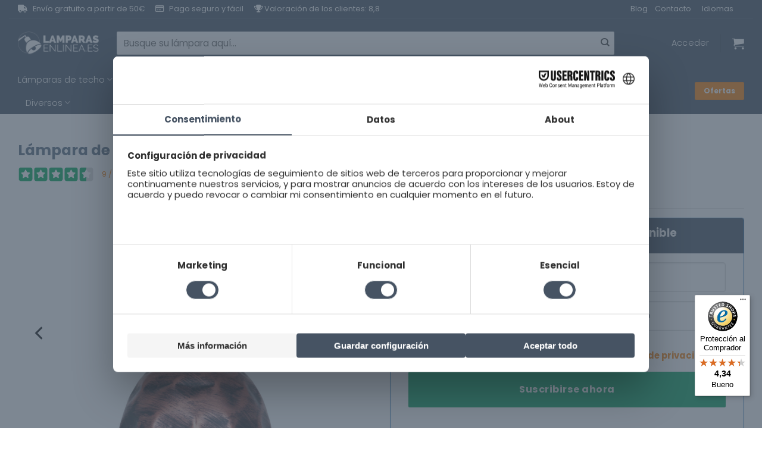

--- FILE ---
content_type: text/html; charset=UTF-8
request_url: https://www.lamparas-en-linea.es/lampara-de-techo-cobre-trio-leuchten-rico/
body_size: 50484
content:
<!DOCTYPE html>
<html lang="es" class="loading-site no-js">
<head>
	<meta charset="UTF-8" />
	<link rel="profile" href="http://gmpg.org/xfn/11" />
	<link rel="pingback" href="https://www.lamparas-en-linea.es/xmlrpc.php" />

	<script>(function(html){html.className = html.className.replace(/\bno-js\b/,'js')})(document.documentElement);</script>
<meta name='robots' content='index, follow, max-image-preview:large, max-snippet:-1, max-video-preview:-1' />
	<style>img:is([sizes="auto" i], [sizes^="auto," i]) { contain-intrinsic-size: 3000px 1500px }</style>
	
<!-- Google Tag Manager for WordPress by gtm4wp.com -->
<script data-cfasync="false" data-pagespeed-no-defer>
	var gtm4wp_datalayer_name = "dataLayer";
	var dataLayer = dataLayer || [];
	const gtm4wp_use_sku_instead = false;
	const gtm4wp_currency = 'EUR';
	const gtm4wp_product_per_impression = 10;
	const gtm4wp_clear_ecommerce = false;
	const gtm4wp_datalayer_max_timeout = 2000;
</script>
<!-- End Google Tag Manager for WordPress by gtm4wp.com --><meta name="viewport" content="width=device-width, initial-scale=1" />
	<!-- This site is optimized with the Yoast SEO plugin v26.5 - https://yoast.com/wordpress/plugins/seo/ -->
	<title>Lámpara de techo cobre Trio Leuchten Rico - Lamparas en linea</title>
<link data-rocket-prefetch href="https://navigator-analytics.tweakwise.com" rel="dns-prefetch">
<link data-rocket-prefetch href="https://connect.facebook.net" rel="dns-prefetch">
<link data-rocket-prefetch href="https://www.googletagmanager.com" rel="dns-prefetch">
<link data-rocket-prefetch href="https://web.cmp.usercentrics.eu" rel="dns-prefetch">
<link data-rocket-prefetch href="https://kit.fontawesome.com" rel="dns-prefetch">
<link data-rocket-prefetch href="https://static.hotjar.com" rel="dns-prefetch">
<link data-rocket-prefetch href="https://integrations.etrusted.com" rel="dns-prefetch">
<link data-rocket-prefetch href="https://gateway.tweakwisenavigator.net" rel="dns-prefetch">
<link data-rocket-prefetch href="https://widgets.trustedshops.com" rel="dns-prefetch">
<link data-rocket-prefetch href="https://www.google.com" rel="dns-prefetch"><link rel="preload" data-rocket-preload as="image" href="https://www.lamparas-en-linea.es/wp-content/uploads/2024/02/lampara-de-techo-cobre-trio-leuchten-rico-2112ko-2.jpg" imagesrcset="https://www.lamparas-en-linea.es/wp-content/uploads/2024/02/lampara-de-techo-cobre-trio-leuchten-rico-2112ko-2.jpg 770w, https://www.lamparas-en-linea.es/wp-content/uploads/2024/02/lampara-de-techo-cobre-trio-leuchten-rico-2112ko-2-300x390.jpg 300w, https://www.lamparas-en-linea.es/wp-content/uploads/2024/02/lampara-de-techo-cobre-trio-leuchten-rico-2112ko-2-231x300.jpg 231w, https://www.lamparas-en-linea.es/wp-content/uploads/2024/02/lampara-de-techo-cobre-trio-leuchten-rico-2112ko-2-91x118.jpg 91w, https://www.lamparas-en-linea.es/wp-content/uploads/2024/02/lampara-de-techo-cobre-trio-leuchten-rico-2112ko-2-768x997.jpg 768w, https://www.lamparas-en-linea.es/wp-content/uploads/2024/02/lampara-de-techo-cobre-trio-leuchten-rico-2112ko-2-478x621.jpg 478w" imagesizes="(max-width: 770px) 100vw, 770px" fetchpriority="high">
	<link rel="canonical" href="https://www.lamparas-en-linea.es/lampara-de-techo-cobre-trio-leuchten-rico/" />
	<meta property="og:locale" content="es_ES" />
	<meta property="og:type" content="article" />
	<meta property="og:title" content="Lámpara de techo cobre Trio Leuchten Rico - Lamparas en linea" />
	<meta property="og:description" content="El cobre envejecido y la refinada estética de esta lámpara colgante atraen de inmediato a quienes disfrutan al equipar su casa con elementos de diseño, transmisores de buen gusto y calidad. En particular, esta lámpara resulta acertada para realzar el salón o el recibidor de una casa decorada en estilo moderno, retro e, incluso, étnico o industrial." />
	<meta property="og:url" content="https://www.lamparas-en-linea.es/lampara-de-techo-cobre-trio-leuchten-rico/" />
	<meta property="og:site_name" content="Lamparas en linea" />
	<meta property="article:modified_time" content="2025-11-12T11:04:59+00:00" />
	<meta property="og:image" content="https://www.lamparas-en-linea.es/wp-content/uploads/2024/02/lampara-de-techo-cobre-trio-leuchten-rico-2112ko.jpg" />
	<meta property="og:image:width" content="770" />
	<meta property="og:image:height" content="1000" />
	<meta property="og:image:type" content="image/jpeg" />
	<meta name="twitter:card" content="summary_large_image" />
	<script type="application/ld+json" class="yoast-schema-graph">{"@context":"https://schema.org","@graph":[{"@type":"WebPage","@id":"https://www.lamparas-en-linea.es/lampara-de-techo-cobre-trio-leuchten-rico/","url":"https://www.lamparas-en-linea.es/lampara-de-techo-cobre-trio-leuchten-rico/","name":"Lámpara de techo cobre Trio Leuchten Rico - Lamparas en linea","isPartOf":{"@id":"https://www.lamparas-en-linea.es/#website"},"primaryImageOfPage":{"@id":"https://www.lamparas-en-linea.es/lampara-de-techo-cobre-trio-leuchten-rico/#primaryimage"},"image":{"@id":"https://www.lamparas-en-linea.es/lampara-de-techo-cobre-trio-leuchten-rico/#primaryimage"},"thumbnailUrl":"https://www.lamparas-en-linea.es/wp-content/uploads/2024/02/lampara-de-techo-cobre-trio-leuchten-rico-2112ko.jpg","datePublished":"2021-12-03T07:51:46+00:00","dateModified":"2025-11-12T11:04:59+00:00","breadcrumb":{"@id":"https://www.lamparas-en-linea.es/lampara-de-techo-cobre-trio-leuchten-rico/#breadcrumb"},"inLanguage":"es","potentialAction":[{"@type":"ReadAction","target":["https://www.lamparas-en-linea.es/lampara-de-techo-cobre-trio-leuchten-rico/"]}]},{"@type":"ImageObject","inLanguage":"es","@id":"https://www.lamparas-en-linea.es/lampara-de-techo-cobre-trio-leuchten-rico/#primaryimage","url":"https://www.lamparas-en-linea.es/wp-content/uploads/2024/02/lampara-de-techo-cobre-trio-leuchten-rico-2112ko.jpg","contentUrl":"https://www.lamparas-en-linea.es/wp-content/uploads/2024/02/lampara-de-techo-cobre-trio-leuchten-rico-2112ko.jpg","width":770,"height":1000,"caption":"lampara-de-techo-cobre-trio-leuchten-rico-2112ko"},{"@type":"BreadcrumbList","@id":"https://www.lamparas-en-linea.es/lampara-de-techo-cobre-trio-leuchten-rico/#breadcrumb","itemListElement":[{"@type":"ListItem","position":1,"name":"Home","item":"https://www.lamparas-en-linea.es/"},{"@type":"ListItem","position":2,"name":"Lámpara de techo cobre Trio Leuchten Rico"}]},{"@type":"WebSite","@id":"https://www.lamparas-en-linea.es/#website","url":"https://www.lamparas-en-linea.es/","name":"Lamparas en linea","description":"El sitio web para todas las lámparas!","potentialAction":[{"@type":"SearchAction","target":{"@type":"EntryPoint","urlTemplate":"https://www.lamparas-en-linea.es/?s={search_term_string}"},"query-input":{"@type":"PropertyValueSpecification","valueRequired":true,"valueName":"search_term_string"}}],"inLanguage":"es"}]}</script>
	<!-- / Yoast SEO plugin. -->


<link rel='dns-prefetch' href='//widgets.trustedshops.com' />
<link rel='dns-prefetch' href='//kit.fontawesome.com' />
<link rel='dns-prefetch' href='//www.google.com' />
<link rel='dns-prefetch' href='//use.fontawesome.com' />
<link rel='dns-prefetch' href='//assets.sycommerce.com' />

<link rel='prefetch' href='https://www.lamparas-en-linea.es/wp-content/themes/flatsome/assets/js/flatsome.js?ver=e2eddd6c228105dac048' />
<link rel='prefetch' href='https://www.lamparas-en-linea.es/wp-content/themes/flatsome/assets/js/chunk.slider.js?ver=3.20.3' />
<link rel='prefetch' href='https://www.lamparas-en-linea.es/wp-content/themes/flatsome/assets/js/chunk.popups.js?ver=3.20.3' />
<link rel='prefetch' href='https://www.lamparas-en-linea.es/wp-content/themes/flatsome/assets/js/chunk.tooltips.js?ver=3.20.3' />
<link rel='prefetch' href='https://www.lamparas-en-linea.es/wp-content/themes/flatsome/assets/js/woocommerce.js?ver=1c9be63d628ff7c3ff4c' />
<link rel="alternate" type="application/rss+xml" title="Lamparas en linea &raquo; Feed" href="https://www.lamparas-en-linea.es/feed/" />
<link rel="alternate" type="application/rss+xml" title="Lamparas en linea &raquo; Feed de los comentarios" href="https://www.lamparas-en-linea.es/comments/feed/" />
<link rel="alternate" type="application/rss+xml" title="Lamparas en linea &raquo; Comentario Lámpara de techo cobre Trio Leuchten Rico del feed" href="https://www.lamparas-en-linea.es/lampara-de-techo-cobre-trio-leuchten-rico/feed/" />
<link data-minify="1" rel='stylesheet' id='wooco-blocks-css' href='https://www.lamparas-en-linea.es/wp-content/cache/min/1/wp-content/plugins/wpc-composite-products-premium/assets/css/blocks.css?ver=1763455678' type='text/css' media='all' />
<style id='wp-emoji-styles-inline-css' type='text/css'>

	img.wp-smiley, img.emoji {
		display: inline !important;
		border: none !important;
		box-shadow: none !important;
		height: 1em !important;
		width: 1em !important;
		margin: 0 0.07em !important;
		vertical-align: -0.1em !important;
		background: none !important;
		padding: 0 !important;
	}
</style>
<style id='wp-block-library-inline-css' type='text/css'>
:root{--wp-admin-theme-color:#007cba;--wp-admin-theme-color--rgb:0,124,186;--wp-admin-theme-color-darker-10:#006ba1;--wp-admin-theme-color-darker-10--rgb:0,107,161;--wp-admin-theme-color-darker-20:#005a87;--wp-admin-theme-color-darker-20--rgb:0,90,135;--wp-admin-border-width-focus:2px;--wp-block-synced-color:#7a00df;--wp-block-synced-color--rgb:122,0,223;--wp-bound-block-color:var(--wp-block-synced-color)}@media (min-resolution:192dpi){:root{--wp-admin-border-width-focus:1.5px}}.wp-element-button{cursor:pointer}:root{--wp--preset--font-size--normal:16px;--wp--preset--font-size--huge:42px}:root .has-very-light-gray-background-color{background-color:#eee}:root .has-very-dark-gray-background-color{background-color:#313131}:root .has-very-light-gray-color{color:#eee}:root .has-very-dark-gray-color{color:#313131}:root .has-vivid-green-cyan-to-vivid-cyan-blue-gradient-background{background:linear-gradient(135deg,#00d084,#0693e3)}:root .has-purple-crush-gradient-background{background:linear-gradient(135deg,#34e2e4,#4721fb 50%,#ab1dfe)}:root .has-hazy-dawn-gradient-background{background:linear-gradient(135deg,#faaca8,#dad0ec)}:root .has-subdued-olive-gradient-background{background:linear-gradient(135deg,#fafae1,#67a671)}:root .has-atomic-cream-gradient-background{background:linear-gradient(135deg,#fdd79a,#004a59)}:root .has-nightshade-gradient-background{background:linear-gradient(135deg,#330968,#31cdcf)}:root .has-midnight-gradient-background{background:linear-gradient(135deg,#020381,#2874fc)}.has-regular-font-size{font-size:1em}.has-larger-font-size{font-size:2.625em}.has-normal-font-size{font-size:var(--wp--preset--font-size--normal)}.has-huge-font-size{font-size:var(--wp--preset--font-size--huge)}.has-text-align-center{text-align:center}.has-text-align-left{text-align:left}.has-text-align-right{text-align:right}#end-resizable-editor-section{display:none}.aligncenter{clear:both}.items-justified-left{justify-content:flex-start}.items-justified-center{justify-content:center}.items-justified-right{justify-content:flex-end}.items-justified-space-between{justify-content:space-between}.screen-reader-text{border:0;clip-path:inset(50%);height:1px;margin:-1px;overflow:hidden;padding:0;position:absolute;width:1px;word-wrap:normal!important}.screen-reader-text:focus{background-color:#ddd;clip-path:none;color:#444;display:block;font-size:1em;height:auto;left:5px;line-height:normal;padding:15px 23px 14px;text-decoration:none;top:5px;width:auto;z-index:100000}html :where(.has-border-color){border-style:solid}html :where([style*=border-top-color]){border-top-style:solid}html :where([style*=border-right-color]){border-right-style:solid}html :where([style*=border-bottom-color]){border-bottom-style:solid}html :where([style*=border-left-color]){border-left-style:solid}html :where([style*=border-width]){border-style:solid}html :where([style*=border-top-width]){border-top-style:solid}html :where([style*=border-right-width]){border-right-style:solid}html :where([style*=border-bottom-width]){border-bottom-style:solid}html :where([style*=border-left-width]){border-left-style:solid}html :where(img[class*=wp-image-]){height:auto;max-width:100%}:where(figure){margin:0 0 1em}html :where(.is-position-sticky){--wp-admin--admin-bar--position-offset:var(--wp-admin--admin-bar--height,0px)}@media screen and (max-width:600px){html :where(.is-position-sticky){--wp-admin--admin-bar--position-offset:0px}}
</style>
<link data-minify="1" rel='stylesheet' id='magnific-popup-style-css' href='https://www.lamparas-en-linea.es/wp-content/cache/min/1/wp-content/plugins/iconic-woo-sales-booster/assets/vendor/magnific/magnific-popup.css?ver=1763455678' type='text/css' media='all' />
<link data-minify="1" rel='stylesheet' id='iconic_wsb_frontend_style-css' href='https://www.lamparas-en-linea.es/wp-content/cache/min/1/wp-content/plugins/iconic-woo-sales-booster/assets/frontend/css/main.css?ver=1763455678' type='text/css' media='all' />
<link data-minify="1" rel='stylesheet' id='dashicons-css' href='https://www.lamparas-en-linea.es/wp-content/cache/min/1/wp-includes/css/dashicons.min.css?ver=1763455678' type='text/css' media='all' />
<link data-minify="1" rel='stylesheet' id='pewc-style-css' href='https://www.lamparas-en-linea.es/wp-content/cache/min/1/wp-content/plugins/product-extras-for-woocommerce/assets/css/style.css?ver=1763455678' type='text/css' media='all' />
<style id='pewc-style-inline-css' type='text/css'>

	ul.pewc-product-extra-groups label {
		font-weight: normal !important
	}
	.pewc-preset-style .child-product-wrapper {
		-webkit-justify-content: space-around;
		justify-content: space-around
	}
	.pewc-item-field-wrapper label {
		cursor: pointer
	}
	.pewc-preset-style .pewc-radio-images-wrapper:not(.pewc-components-wrapper),
	.pewc-preset-style .pewc-checkboxes-images-wrapper:not(.pewc-components-wrapper) {
		-webkit-justify-content: space-between;
		justify-content: space-between
	}
	.pewc-preset-style .pewc-radio-list-wrapper .pewc-radio-wrapper,
	.pewc-preset-style .pewc-checkboxes-list-wrapper .pewc-checkbox-wrapper {
		position: relative;
	}
	.pewc-preset-style .pewc-item-products input[type=number].pewc-child-quantity-field.pewc-independent-quantity-field {
		margin-top: 0
	}
	.pewc-preset-style input[type=number].pewc-child-quantity-field {
		margin-left: 0
	}
	.pewc-product-extra-groups .dd-options li {
		margin-bottom: 0
	}
	.pewc-product-extra-groups .dd-options li a,
	.pewc-product-extra-groups .dd-selected {
		padding: 1em
	}
	.pewc-product-extra-groups .dd-pointer {
		right: 1em
	}
	.pewc-product-extra-groups .dd-pointer:after {
		content: "";
	  width: 0.8em;
	  height: 0.5em;
	  background-color: var(--select-arrow);
	  clip-path: polygon(100% 0%, 0 0%, 50% 100%);
	}
	p.pewc-description {
		margin-top: 1em
	}
	
	.pewc-style-shadow .pewc-item {
		padding: 2em;
		margin-bottom: 3em;
		box-shadow: 0px 23px 56px #f1f1f1;
		background: transparent;
		border: 2px solid #f7f7f7;
		border-radius: 0.5em;
		transition: 0.3s box-shadow
	}
	.pewc-style-shadow .pewc-groups-standard .pewc-item {
		width: 95%;
	}
	.pewc-preset-style .pewc-checkbox-form-label,
	.pewc-preset-style .pewc-radio-form-label,
	.pewc-preset-style .pewc-item-field-wrapper,
	.pewc-preset-style .pewc-item-checkbox label {
		display: block;
		position: relative;
		margin-bottom: 12px;
		cursor: pointer;
		-webkit-user-select: none;
		-moz-user-select: none;
		-ms-user-select: none;
		user-select: none;
	}
	.pewc-preset-style .pewc-force-quantity .pewc-component-wrapper,
	.pewc-preset-style .pewc-force-quantity .pewc-component-wrapper img {
		cursor: not-allowed
	}
	.pewc-preset-style .has-enhanced-tooltip .pewc-item-field-wrapper {
		cursor: auto;
	}
	.pewc-preset-style .has-enhanced-tooltip span.pewc-tooltip-button {
		color: rgba( 33,150,243, 1 );
	}
	.pewc-preset-style .has-enhanced-tooltip span.pewc-tooltip-button:hover {
		color: inherit;
	}
	
	.pewc-preset-style .pewc-checkbox-form-label label,
	.pewc-preset-style .pewc-radio-form-label label,
	.pewc-preset-style .pewc-option-list .pewc-item-field-wrapper label,
	.pewc-preset-style .pewc-checkboxes-list-desc-wrapper,
	.pewc-preset-style .pewc-radio-list-desc-wrapper,
	.pewc-preset-style .pewc-option-list td label {
		padding-left: 35px;
	}
	.pewc-preset-style label.pewc-field-label {
		padding-left: 0
	}
	.pewc-preset-style .pewc-checkbox-form-label input,
	.pewc-preset-style .pewc-radio-form-label input,
	.pewc-preset-style .pewc-item-field-wrapper input[type="checkbox"],
	.pewc-preset-style .pewc-item-field-wrapper input[type="radio"],
	.pewc-preset-style input[type="checkbox"].pewc-form-field,
	.pewc-preset-style input[type="checkbox"].pewc-checkbox-form-field,
	.pewc-preset-style input[type="radio"].pewc-radio-form-field {
		position: absolute;
		opacity: 0;
		cursor: pointer;
		height: 0;
		width: 0;
	}
	.pewc-preset-style .pewc-checkbox-form-label span.pewc-theme-element,
	.pewc-preset-style .pewc-radio-form-label span.pewc-theme-element,
	.pewc-preset-style .pewc-item-field-wrapper span.pewc-theme-element,
	.pewc-preset-style .pewc-item-checkbox span.pewc-theme-element,
	.pewc-preset-style .pewc-checkbox-wrapper span.pewc-theme-element,
	.pewc-preset-style .pewc-radio-wrapper span.pewc-theme-element {
		content: "";
		position: absolute;
		top: 0;
		left: 0;
		height: 25px;
		width: 25px;
		background: #eee;
		cursor: pointer
	}
	.pewc-style-colour .pewc-checkbox-form-label span.pewc-theme-element,
	.pewc-style-colour .pewc-radio-form-label span.pewc-theme-element,
	.pewc-style-colour .pewc-item-field-wrapper span.pewc-theme-element,
	.pewc-style-colour .pewc-item-checkbox span.pewc-theme-element,
	.pewc-style-colour .pewc-checkbox-wrapper span.pewc-theme-element,
	.pewc-style-colour .pewc-radio-wrapper span.pewc-theme-element {
		background: rgba( 33,150,243, 0.2 );
	}
	.pewc-preset-style .pewc-item-field-wrapper .pewc-checkboxes-list-wrapper span.pewc-theme-element,
	.pewc-preset-style .pewc-item-field-wrapper .pewc-radio-list-wrapper span.pewc-theme-element,
	.pewc-style-colour .pewc-checkbox-wrapper span.pewc-theme-element {
		top: 50%;
		transform: translateY( -50% )
	}
	.pewc-preset-style .pewc-radio-form-label span.pewc-theme-element,
	.pewc-preset-style .pewc-radio-list-label-wrapper span.pewc-theme-element,
	.pewc-preset-style .pewc-radio-wrapper span.pewc-theme-element {
		border-radius: 50%
	}
	.pewc-preset-style .pewc-checkbox-form-label span.pewc-theme-element:hover,
	.pewc-preset-style .pewc-radio-form-label span.pewc-theme-element:hover,
	.pewc-preset-style .pewc-item-field-wrapper span.pewc-theme-element:hover,
	.pewc-preset-style .pewc-item-checkbox span.pewc-theme-element:hover,
	.pewc-style-colour .pewc-checkbox-wrapper span.pewc-theme-element:hover,
	.pewc-style-colour .pewc-radio-wrapper span.pewc-theme-element:hover {
		background: #ddd;
		transition: background 0.2s;
	}
	.pewc-style-colour .pewc-checkbox-form-label span.pewc-theme-element:hover,
	.pewc-style-colour .pewc-radio-form-label span.pewc-theme-element:hover,
	.pewc-style-colour .pewc-item-field-wrapper span.pewc-theme-element:hover,
	.pewc-style-colour .pewc-item-checkbox span.pewc-theme-element:hover,
	.pewc-style-colour .pewc-checkbox-wrapper span.pewc-theme-element:hover,
	.pewc-style-colour .pewc-radio-wrapper span.pewc-theme-element:hover {
		background: rgba( 33,150,243, 0.4 );
	}
	.pewc-preset-style .pewc-checkbox-form-label input:checked ~ span.pewc-theme-element,
	.pewc-preset-style .pewc-radio-form-label input:checked ~ span.pewc-theme-element,
	.pewc-preset-style .pewc-item-field-wrapper input:checked ~ span.pewc-theme-element,
	.pewc-preset-style .pewc-item-checkbox input:checked ~ span.pewc-theme-element,
	.pewc-preset-style .pewc-checkbox-wrapper input:checked ~ span.pewc-theme-element,
	.pewc-preset-style .pewc-radio-wrapper input:checked ~ span.pewc-theme-element {
		background: #2196F3;
	}
	.pewc-preset-style span.pewc-theme-element:after {
		content: "";
		position: absolute;
		display: none;
	}
	.pewc-preset-style .pewc-checkbox-form-label input:checked ~ span.pewc-theme-element:after,
	.pewc-preset-style .pewc-radio-form-label input:checked ~ span.pewc-theme-element:after,
	.pewc-preset-style .pewc-item-field-wrapper input:checked ~ span.pewc-theme-element:after,
	.pewc-preset-style .pewc-item-checkbox input:checked ~ span.pewc-theme-element:after,
	.pewc-preset-style .pewc-checkbox-wrapper input:checked ~ span.pewc-theme-element:after,
	.pewc-preset-style .pewc-radio-wrapper input:checked ~ span.pewc-theme-element:after {
		display: block;
	}
	.pewc-preset-style .pewc-checkbox-form-label span.pewc-theme-element:after,
	.pewc-preset-style .pewc-item-field-wrapper span.pewc-theme-element:after,
	.pewc-preset-style .pewc-item-checkbox span.pewc-theme-element:after,
	.pewc-preset-style .pewc-checkbox-wrapper span.pewc-theme-element:after,
	.pewc-preset-style .pewc-radio-wrapper span.pewc-theme-element:after {
		left: 9px;
		top: 5px;
		width: 5px;
		height: 10px;
		border: solid white;
		border-width: 0 3px 3px 0;
		-webkit-transform: rotate(45deg);
		-ms-transform: rotate(45deg);
		transform: rotate(45deg);
	}
	.pewc-preset-style .pewc-radio-form-label span.pewc-theme-element:after,
	.pewc-preset-style .pewc-radio-list-label-wrapper span.pewc-theme-element:after {
		top: 7px;
	  left: 7px;
	  width: 8px;
	  height: 8px;
	  border-radius: 50%;
	  background: white;
	}
	.pewc-preset-style .pewc-radio-image-wrapper,
	.pewc-preset-style .pewc-checkbox-image-wrapper {
		border: 2px solid #eee;
		padding: 0.5em;
		position: relative
	}
	.pewc-preset-style .pewc-item-products-radio .pewc-theme-element,
	.pewc-preset-style .pewc-item-products-checkboxes .pewc-theme-element,
	.pewc-preset-style .pewc-item-products-components .pewc-theme-element,
	.pewc-preset-style .pewc-item-image_swatch .pewc-theme-element {
		display: none
	}
	.pewc-preset-style.pewc-show-inputs .pewc-item-products-radio .checked .pewc-theme-element,
	.pewc-preset-style.pewc-show-inputs .pewc-item-products-checkboxes .checked .pewc-theme-element,
	.pewc-preset-style.pewc-show-inputs .pewc-item-products-components .checked .pewc-theme-element,
	.pewc-preset-style.pewc-show-inputs .pewc-item-image_swatch .checked .pewc-theme-element {
		display: block;
		top: 2px;
		left: 2px
	}
	.pewc-preset-style.pewc-show-inputs .pewc-radio-image-wrapper,
	.pewc-preset-style.pewc-show-inputs .pewc-checkbox-image-wrapper {
		border-width: 4px
	}
	.pewc-preset-style .pewc-item[not:.pewc-circular-swatches] .pewc-radio-image-wrapper.checked,
	.pewc-preset-style .pewc-item[not:.pewc-circular-swatches] .pewc-radio-image-wrapper:not(.pewc-checkbox-disabled):hover,
	.pewc-preset-style .pewc-item[not:.pewc-circular-swatches] .pewc-checkbox-image-wrapper.checked,
	.pewc-preset-style .child-product-wrapper:not(.pewc-column-wrapper) .pewc-checkbox-image-wrapper:not(.pewc-checkbox-disabled):hover {
		border: 2px solid #2196F3
	}
	.pewc-preset-style .pewc-radio-image-wrapper label input:checked + img,
	.pewc-preset-style .pewc-checkbox-image-wrapper label input:checked + img {
		border: 0
	}
	.pewc-preset-style .pewc-item-image_swatch .pewc-checkboxes-images-wrapper .pewc-checkbox-image-wrapper,
	.pewc-preset-style ul.pewc-product-extra-groups .pewc-item-image_swatch.pewc-item label,
	.pewc-preset-style .pewc-item-products .child-product-wrapper:not(.pewc-column-wrapper) .pewc-checkbox-image-wrapper:not(.pewc-component-wrapper),
	.pewc-preset-style .pewc-item-products .child-product-wrapper .pewc-radio-image-wrapper:not(.pewc-component-wrapper),
	.pewc-preset-style ul.pewc-product-extra-groups .pewc-item-products.pewc-item label {
		display: -webkit-flex !important;
		display: flex !important;
		-webkit-flex-direction: column;
		flex-direction: column;
	}
	.pewc-quantity-layout-grid .pewc-preset-style .pewc-checkbox-desc-wrapper,
	.pewc-quantity-layout-grid .pewc-preset-style .pewc-radio-desc-wrapper {
		margin-top: auto;
	}
	.pewc-preset-style .products-quantities-independent:not(.pewc-column-wrapper) .pewc-checkbox-desc-wrapper,
	.pewc-preset-style .products-quantities-independent:not(.pewc-column-wrapper) .pewc-radio-desc-wrapper {
		display: grid;
    	grid-template-columns: 80px 1fr;
		-webkit-align-items: center;
		align-items: center
	}
	.pewc-preset-style .pewc-text-swatch .pewc-checkbox-form-label:hover,
    .pewc-preset-style .pewc-text-swatch .pewc-radio-form-label:hover {
      border-color: #2196F3;
    }
	.pewc-preset-style .pewc-text-swatch .pewc-checkbox-form-label.active-swatch,
    .pewc-preset-style .pewc-text-swatch .pewc-radio-form-label.active-swatch {
		border-color: #2196F3;
      	background: #2196F3;
	  	color: #fff;
    }
	.pewc-range-slider {
		color: #2196F3;
	}
	.pewc-preset-style .wp-color-result-text {
		background-color: #f1f1f1;
    	/* padding: 0.5em 1em; */
	}
	.pewc-preset-style .pewc-item-field-wrapper .wp-color-result {
		padding-left: 3em !important;
    	font-size: inherit !important;
	}
	.pewc-preset-style .pewc-item input[type=number],
	.pewc-preset-style .pewc-item input[type=text],
	.pewc-preset-style .pewc-item textarea {
		padding: 0.5em 1em;
		background-color: #f7f7f7;
		outline: 0;
		border: 0;
		-webkit-appearance: none;
		box-sizing: border-box;
		font-weight: normal;
		box-shadow: none;
	}
	.pewc-style-simple .pewc-item input[type=number],
	.pewc-style-simple .pewc-item input[type=text],
	.pewc-style-simple .pewc-item textarea {
		background: none;
		border: 1px solid #ccc
	}
	.pewc-style-colour .pewc-item input[type=number],
	.pewc-style-colour .pewc-item input[type=text],
	.pewc-style-colour .pewc-item textarea {
    	background: rgba( 33,150,243, 0.1 );
	}
	.pewc-preset-style input[type=number]:focus,
	.pewc-preset-style input[type=text]:focus,
	.pewc-preset-style textarea:focus {
    	border: 1px solid rgba( 33,150,243, 0.2 );
	}
	.pewc-style-colour .dropzone {
		border-color: #2196F3;
		background: rgba( 33,150,243, 0.1 )
	}
	.pewc-select-wrapper select {
		background-color: transparent;
		border: none;
		padding: 0 1em 0 0;
		margin: 0;
		width: 100%;
		font-family: inherit;
		font-size: inherit;
		cursor: inherit;
		line-height: inherit;
		outline: none
	}
	.pewc-select-wrapper {
		width: 100%;
		border: 2px solid #eee;
		border-radius: 0;
		padding: 0.75em 0.75em;
		cursor: pointer;
		line-height: 1.1;
		background-color: #fff
	}
	.pewc-preset-style .select2-container--default .select2-selection--single {
		border: 2px solid #eee;
		border-radius: 0;
	}
	.pewc-preset-style .select2-container .select2-selection--single {
		height: auto;
		padding: 0.5em;
	}
	.pewc-preset-style .select2-container--default .select2-selection--single .select2-selection__arrow {
    top: 50%;
    transform: translateY(-50%);
	}
	.pewc-preset-style .dd-select {
		border: 2px solid #eee;
		background: white !important
	}
	.pewc-style-rounded .pewc-item-field-wrapper span.pewc-theme-element {
		border-radius: 0.5em
	}
	.pewc-preset-style.pewc-style-rounded .pewc-radio-form-label span.pewc-theme-element,
	.pewc-preset-style.pewc-style-rounded .pewc-radio-list-label-wrapper span.pewc-theme-element {
		border-radius: 50%
	}
	.pewc-style-rounded input[type=number],
	.pewc-style-rounded input[type=text],
	.pewc-style-rounded textarea,
	.pewc-style-rounded .pewc-radio-image-wrapper,
	.pewc-style-rounded .pewc-checkbox-image-wrapper,
	.pewc-style-rounded .pewc-select-wrapper,
	.pewc-style-rounded .dd-select,
	.pewc-style-rounded .dd-options,
	.pewc-style-rounded .dropzone {
		border-radius: 1em
	}
	.pewc-preset-style .pewc-groups-tabs .pewc-group-wrap {
		background: none;
		padding: 2em 2em 1em;
		margin-bottom: 1em;
		border: 1px solid #eee
	}
	.pewc-style-colour .pewc-groups-tabs .pewc-group-wrap {
		border: 1px solid rgba( 33,150,243, 0.1 );
	}
	.pewc-style-rounded .pewc-groups-tabs .pewc-group-wrap {
		border-radius: 1em;
		border-top-left-radius: 0
	}
	.pewc-preset-style .pewc-tabs-wrapper .pewc-tab {
		background: #f1f1f1;
    border: 1px solid #f1f1f1;
		border-bottom: 1px solid #fff;
    margin-bottom: -1px;
		transition: 0.3s background
	}
	.pewc-style-rounded .pewc-tabs-wrapper .pewc-tab {
		border-top-right-radius: 0.5em;
		border-top-left-radius: 0.5em;
	}
	.pewc-preset-style .pewc-tabs-wrapper .pewc-tab:hover {
		background: #ddd;
	}
	.pewc-style-colour .pewc-tabs-wrapper .pewc-tab {
		background: rgba( 33,150,243, 0.1 );
		border: 1px solid rgba( 33,150,243, 0.1 );
		border-bottom: 0;
	}
	.pewc-style-colour .pewc-tabs-wrapper .pewc-tab:hover {
		background: rgba( 33,150,243, 0.2 );
	}
	.pewc-preset-style .pewc-tabs-wrapper .pewc-tab.active-tab,
	.pewc-style-colour .pewc-tabs-wrapper .pewc-tab.active-tab {
		background: #fff;
		border-bottom-color: #fff
	}
	.pewc-preset-style .pewc-groups-accordion .pewc-group-wrap.group-active .pewc-group-content-wrapper {
		padding: 2em 0;
		background: none
	}
	.pewc-preset-style .pewc-groups-accordion .pewc-group-wrap h3 {
		background: #eee;
	}
	.pewc-style-colour .pewc-groups-accordion .pewc-group-wrap h3 {
		background: rgba( 33,150,243, 0.1 );
	}
	.pewc-style-colour .pewc-steps-wrapper .pewc-tab,
	.pewc-style-colour .pewc-groups-accordion .pewc-group-wrap h3 {
		background: rgba( 33,150,243, 0.1 );
	}
	.pewc-style-colour .pewc-steps-wrapper .pewc-tab:after,
	.pewc-style-colour .pewc-groups-accordion .pewc-group-wrap h3 {
		border-left-color: rgba( 33,150,243, 0.1 );
	}
	.pewc-style-colour .pewc-steps-wrapper .pewc-tab.active-tab,
	.pewc-style-colour .pewc-groups-accordion .pewc-group-wrap.group-active h3 {
		background: rgba( 33,150,243, 0.2 );
	}
	.pewc-style-colour .pewc-steps-wrapper .pewc-tab.active-tab:after,
	.pewc-style-colour .pewc-groups-accordion .pewc-group-wrap.group-active h3 {
		border-left-color: rgba( 33,150,243, 0.2 );
	}

	/* Add-Ons Ultimate character counter */
	.pewc-text-counter-container {float:right; margin-top: 1em;}
	.pewc-text-counter-container .pewc-current-count.error { color:#ff0000; }
	tr td .pewc-text-counter-container {float:none;}
</style>
<link data-minify="1" rel='stylesheet' id='woocommerce-group-attributes-public-css' href='https://www.lamparas-en-linea.es/wp-content/cache/min/1/wp-content/plugins/woocommerce-group-attributes/public/css/woocommerce-group-attributes-public.css?ver=1763455678' type='text/css' media='all' />
<link data-minify="1" rel='stylesheet' id='woocommerce-group-attributes-custom-css' href='https://www.lamparas-en-linea.es/wp-content/cache/min/1/wp-content/plugins/woocommerce-group-attributes/public/css/woocommerce-group-attributes-custom.css?ver=1763455678' type='text/css' media='all' />
<link rel='stylesheet' id='photoswipe-css' href='https://www.lamparas-en-linea.es/wp-content/plugins/woocommerce/assets/css/photoswipe/photoswipe.min.css?ver=10.3.5' type='text/css' media='all' />
<link rel='stylesheet' id='photoswipe-default-skin-css' href='https://www.lamparas-en-linea.es/wp-content/plugins/woocommerce/assets/css/photoswipe/default-skin/default-skin.min.css?ver=10.3.5' type='text/css' media='all' />
<style id='woocommerce-inline-inline-css' type='text/css'>
.woocommerce form .form-row .required { visibility: visible; }
</style>
<link data-minify="1" rel='stylesheet' id='wooco-frontend-css' href='https://www.lamparas-en-linea.es/wp-content/cache/min/1/wp-content/plugins/wpc-composite-products-premium/assets/css/frontend.css?ver=1763455678' type='text/css' media='all' />
<link data-minify="1" rel='stylesheet' id='brands-styles-css' href='https://www.lamparas-en-linea.es/wp-content/cache/min/1/wp-content/plugins/woocommerce/assets/css/brands.css?ver=1763455678' type='text/css' media='all' />
<link data-minify="1" rel='stylesheet' id='flatsome-swatches-frontend-css' href='https://www.lamparas-en-linea.es/wp-content/cache/min/1/wp-content/themes/flatsome/assets/css/extensions/flatsome-swatches-frontend.css?ver=1763455678' type='text/css' media='all' />
<link data-minify="1" rel='stylesheet' id='bfa-font-awesome-css' href='https://www.lamparas-en-linea.es/wp-content/cache/min/1/releases/v5.15.4/css/all.css?ver=1763455678' type='text/css' media='all' />
<link data-minify="1" rel='stylesheet' id='bfa-font-awesome-v4-shim-css' href='https://www.lamparas-en-linea.es/wp-content/cache/min/1/releases/v5.15.4/css/v4-shims.css?ver=1763455678' type='text/css' media='all' />
<style id='bfa-font-awesome-v4-shim-inline-css' type='text/css'>

			@font-face {
				font-family: 'FontAwesome';
				src: url('https://use.fontawesome.com/releases/v5.15.4/webfonts/fa-brands-400.eot'),
				url('https://use.fontawesome.com/releases/v5.15.4/webfonts/fa-brands-400.eot?#iefix') format('embedded-opentype'),
				url('https://use.fontawesome.com/releases/v5.15.4/webfonts/fa-brands-400.woff2') format('woff2'),
				url('https://use.fontawesome.com/releases/v5.15.4/webfonts/fa-brands-400.woff') format('woff'),
				url('https://use.fontawesome.com/releases/v5.15.4/webfonts/fa-brands-400.ttf') format('truetype'),
				url('https://use.fontawesome.com/releases/v5.15.4/webfonts/fa-brands-400.svg#fontawesome') format('svg');
			}

			@font-face {
				font-family: 'FontAwesome';
				src: url('https://use.fontawesome.com/releases/v5.15.4/webfonts/fa-solid-900.eot'),
				url('https://use.fontawesome.com/releases/v5.15.4/webfonts/fa-solid-900.eot?#iefix') format('embedded-opentype'),
				url('https://use.fontawesome.com/releases/v5.15.4/webfonts/fa-solid-900.woff2') format('woff2'),
				url('https://use.fontawesome.com/releases/v5.15.4/webfonts/fa-solid-900.woff') format('woff'),
				url('https://use.fontawesome.com/releases/v5.15.4/webfonts/fa-solid-900.ttf') format('truetype'),
				url('https://use.fontawesome.com/releases/v5.15.4/webfonts/fa-solid-900.svg#fontawesome') format('svg');
			}

			@font-face {
				font-family: 'FontAwesome';
				src: url('https://use.fontawesome.com/releases/v5.15.4/webfonts/fa-regular-400.eot'),
				url('https://use.fontawesome.com/releases/v5.15.4/webfonts/fa-regular-400.eot?#iefix') format('embedded-opentype'),
				url('https://use.fontawesome.com/releases/v5.15.4/webfonts/fa-regular-400.woff2') format('woff2'),
				url('https://use.fontawesome.com/releases/v5.15.4/webfonts/fa-regular-400.woff') format('woff'),
				url('https://use.fontawesome.com/releases/v5.15.4/webfonts/fa-regular-400.ttf') format('truetype'),
				url('https://use.fontawesome.com/releases/v5.15.4/webfonts/fa-regular-400.svg#fontawesome') format('svg');
				unicode-range: U+F004-F005,U+F007,U+F017,U+F022,U+F024,U+F02E,U+F03E,U+F044,U+F057-F059,U+F06E,U+F070,U+F075,U+F07B-F07C,U+F080,U+F086,U+F089,U+F094,U+F09D,U+F0A0,U+F0A4-F0A7,U+F0C5,U+F0C7-F0C8,U+F0E0,U+F0EB,U+F0F3,U+F0F8,U+F0FE,U+F111,U+F118-F11A,U+F11C,U+F133,U+F144,U+F146,U+F14A,U+F14D-F14E,U+F150-F152,U+F15B-F15C,U+F164-F165,U+F185-F186,U+F191-F192,U+F1AD,U+F1C1-F1C9,U+F1CD,U+F1D8,U+F1E3,U+F1EA,U+F1F6,U+F1F9,U+F20A,U+F247-F249,U+F24D,U+F254-F25B,U+F25D,U+F267,U+F271-F274,U+F279,U+F28B,U+F28D,U+F2B5-F2B6,U+F2B9,U+F2BB,U+F2BD,U+F2C1-F2C2,U+F2D0,U+F2D2,U+F2DC,U+F2ED,U+F328,U+F358-F35B,U+F3A5,U+F3D1,U+F410,U+F4AD;
			}
		
</style>
<link data-minify="1" rel='stylesheet' id='flatsome-main-css' href='https://www.lamparas-en-linea.es/wp-content/cache/min/1/wp-content/themes/flatsome/assets/css/flatsome.css?ver=1763455678' type='text/css' media='all' />
<style id='flatsome-main-inline-css' type='text/css'>
@font-face {
				font-family: "fl-icons";
				font-display: block;
				src: url(https://www.lamparas-en-linea.es/wp-content/themes/flatsome/assets/css/icons/fl-icons.eot?v=3.20.3);
				src:
					url(https://www.lamparas-en-linea.es/wp-content/themes/flatsome/assets/css/icons/fl-icons.eot#iefix?v=3.20.3) format("embedded-opentype"),
					url(https://www.lamparas-en-linea.es/wp-content/themes/flatsome/assets/css/icons/fl-icons.woff2?v=3.20.3) format("woff2"),
					url(https://www.lamparas-en-linea.es/wp-content/themes/flatsome/assets/css/icons/fl-icons.ttf?v=3.20.3) format("truetype"),
					url(https://www.lamparas-en-linea.es/wp-content/themes/flatsome/assets/css/icons/fl-icons.woff?v=3.20.3) format("woff"),
					url(https://www.lamparas-en-linea.es/wp-content/themes/flatsome/assets/css/icons/fl-icons.svg?v=3.20.3#fl-icons) format("svg");
			}
</style>
<link data-minify="1" rel='stylesheet' id='flatsome-shop-css' href='https://www.lamparas-en-linea.es/wp-content/cache/min/1/wp-content/themes/flatsome/assets/css/flatsome-shop.css?ver=1763455678' type='text/css' media='all' />
<link data-minify="1" rel='stylesheet' id='flatsome-style-css' href='https://www.lamparas-en-linea.es/wp-content/cache/min/1/wp-content/themes/flatsome-child/style.css?ver=1763455678' type='text/css' media='all' />
<link rel='stylesheet' id='cwginstock_frontend_css-css' href='https://www.lamparas-en-linea.es/wp-content/plugins/back-in-stock-notifier-for-woocommerce/assets/css/frontend.min.css?ver=6.2.2' type='text/css' media='' />
<link rel='stylesheet' id='cwginstock_bootstrap-css' href='https://www.lamparas-en-linea.es/wp-content/plugins/back-in-stock-notifier-for-woocommerce/assets/css/bootstrap.min.css?ver=6.2.2' type='text/css' media='' />
<link rel='stylesheet' id='prettydropdowns-css' href='https://www.lamparas-en-linea.es/wp-content/themes/flatsome-child/assets/css/prettydropdowns.min.css?ver=7fbac32abdb0b8879a8e3bb8c8c48265' type='text/css' media='all' />
<link data-minify="1" rel='stylesheet' id='tweakwise-css' href='https://www.lamparas-en-linea.es/wp-content/cache/min/1/lichtxpert/tweakwise.css?ver=1763455678' type='text/css' media='all' />
<link rel='stylesheet' id='custom-flatsome-jw-css' href='https://www.lamparas-en-linea.es/wp-content/themes/flatsome-child/assets/css/custom-flatsome-jw.css?ver=2025072261555' type='text/css' media='all' />
<script type="text/javascript" src="https://www.lamparas-en-linea.es/wp-includes/js/jquery/jquery.min.js?ver=3.7.1" id="jquery-core-js"></script>
<script type="text/javascript" src="https://www.lamparas-en-linea.es/wp-includes/js/jquery/jquery-migrate.min.js?ver=3.4.1" id="jquery-migrate-js"></script>
<script type="text/javascript" src="https://www.lamparas-en-linea.es/wp-content/plugins/woocommerce/assets/js/jquery-blockui/jquery.blockUI.min.js?ver=2.7.0-wc.10.3.5" id="wc-jquery-blockui-js" data-wp-strategy="defer"></script>
<script type="text/javascript" src="https://www.lamparas-en-linea.es/wp-content/plugins/woocommerce-group-attributes/public/js/woocommerce-group-attributes-public.js?ver=1.7.2" id="woocommerce-group-attributes-public-js"></script>
<script type="text/javascript" src="https://www.lamparas-en-linea.es/wp-content/plugins/woocommerce/assets/js/photoswipe/photoswipe.min.js?ver=4.1.1-wc.10.3.5" id="wc-photoswipe-js" defer="defer" data-wp-strategy="defer"></script>
<script type="text/javascript" src="https://www.lamparas-en-linea.es/wp-content/plugins/woocommerce/assets/js/photoswipe/photoswipe-ui-default.min.js?ver=4.1.1-wc.10.3.5" id="wc-photoswipe-ui-default-js" defer="defer" data-wp-strategy="defer"></script>
<script type="text/javascript" src="https://www.lamparas-en-linea.es/wp-content/plugins/woocommerce/assets/js/js-cookie/js.cookie.min.js?ver=2.1.4-wc.10.3.5" id="wc-js-cookie-js" data-wp-strategy="defer"></script>
<script type="text/javascript" src="//kit.fontawesome.com/c94f0f9aaa.js?ver=7fbac32abdb0b8879a8e3bb8c8c48265" crossorigin="anonymous"></script><script type="text/javascript" id="wc-settings-dep-in-header-js-after">
/* <![CDATA[ */
console.warn( "Scripts that have a dependency on [wc-settings, wc-blocks-checkout] must be loaded in the footer, myparcelnl-delivery-options-block-view-script was registered to load in the header, but has been switched to load in the footer instead. See https://github.com/woocommerce/woocommerce-gutenberg-products-block/pull/5059" );
/* ]]> */
</script>
<link rel="https://api.w.org/" href="https://www.lamparas-en-linea.es/wp-json/" /><link rel="alternate" title="JSON" type="application/json" href="https://www.lamparas-en-linea.es/wp-json/wp/v2/product/26710" /><link rel="EditURI" type="application/rsd+xml" title="RSD" href="https://www.lamparas-en-linea.es/xmlrpc.php?rsd" />

<link rel='shortlink' href='https://www.lamparas-en-linea.es/?p=26710' />
<link rel="alternate" title="oEmbed (JSON)" type="application/json+oembed" href="https://www.lamparas-en-linea.es/wp-json/oembed/1.0/embed?url=https%3A%2F%2Fwww.lamparas-en-linea.es%2Flampara-de-techo-cobre-trio-leuchten-rico%2F" />
<link rel="alternate" title="oEmbed (XML)" type="text/xml+oembed" href="https://www.lamparas-en-linea.es/wp-json/oembed/1.0/embed?url=https%3A%2F%2Fwww.lamparas-en-linea.es%2Flampara-de-techo-cobre-trio-leuchten-rico%2F&#038;format=xml" />
<meta name="generator" content="Redux 4.5.9" />  <style type="text/css">
    .pewc-group-content-wrapper {
      background-color:  !important;
    }
    ul.pewc-product-extra-groups {
      margin-left: px;
      margin-bottom: px;
      padding: px;
      background-color: ;
    }
    .pewc-product-extra-groups > li {
      margin-left: px;
      margin-bottom: px;
      padding-top: px;
      padding-bottom: px;
      padding-left: px;
      padding-right: px;
      background-color: ;
      color: 0;
    }

    
    
          .pewc-group-heading-wrapper h3 {
        color: #333;
      }
    
          .pewc-group-heading-wrapper h3 {
        font-size: 32px;
      }
    
          .pewc-preset-style .pewc-groups-accordion .pewc-group-wrap h3 {
        background-color: transparent;
      }
      .pewc-groups-accordion .pewc-group-heading-wrapper, .pewc-preset-style .pewc-groups-accordion .pewc-group-wrap h3 {
        background-color: #eee;
      }
    
          .pewc-group-description {
      color: #222;
      }
    
          .pewc-group-description {
        font-size: 18px;
      }
    
          .pewc-step-buttons .pewc-next-step-button[data-direction="next"] {
        background-color: #eee;
      }
              .pewc-step-buttons .pewc-next-step-button[data-direction="next"] {
        color: #222;
      }
    
          .pewc-step-buttons .pewc-next-step-button[data-direction="previous"] {
        background-color: #eee;
      }
              .pewc-step-buttons .pewc-next-step-button[data-direction="previous"] {
        color: #222;
      }
    
          .pewc-steps-wrapper .pewc-tab  {
        background: #f9f9f9;
      }
      .pewc-steps-wrapper .pewc-tab:after {
        border-left-color: #f9f9f9;
      }
    
          .pewc-steps-wrapper .pewc-tab.active-tab  {
        background: #f1f1f1;
      }
      .pewc-steps-wrapper .pewc-tab.active-tab:after {
        border-left-color: #f1f1f1;
      }
    
          .pewc-preset-style .pewc-tabs-wrapper .pewc-tab  {
        background: #f1f1f1;
        border-color: #f1f1f1;
        border-bottom-color: #fff;

      }
    
          .pewc-preset-style .pewc-tabs-wrapper .pewc-tab.active-tab  {
        background: #fff;
        border-bottom-color: #fff;
      }
    
          .pewc-groups-accordion .pewc-group-wrap h3::before {
        border-color: #222;
      }
    
          .pewc-groups-accordion .pewc-group-wrap h3::before {
        height: 0.3em;
        width: 0.3em;
      }
        
                textarea.pewc-form-field {
      height: em;
    }
          .pewc-has-hex .pewc-radio-images-wrapper[class*=" pewc-columns-"] .pewc-radio-image-wrapper,
      .pewc-hex {
        width: 60px;
      }
                .pewc-hex {
        height: 60px;
      }
          .pewc-preset-style .pewc-radio-image-wrapper.checked,
      .pewc-preset-style .pewc-checkbox-image-wrapper.checked,
      .pewc-preset-style .checked .pewc-hex {
        border-color:  #2196f3;
      }
      /* 3.25.4, so that hover is only applied on screens with mice */
      @media (pointer: fine) {
        .pewc-preset-style .pewc-radio-image-wrapper:hover,
        .pewc-preset-style .pewc-checkbox-image-wrapper:hover,
        .pewc-preset-style .pewc-radio-image-wrapper:hover .pewc-hex {
          border-color:  #2196f3;
        }
      }
          .pewc-preset-style .pewc-radio-image-wrapper,
      .pewc-preset-style .pewc-checkbox-image-wrapper {
        padding: 8px
      }
          .pewc-preset-style .products-quantities-independent:not(.pewc-column-wrapper) .pewc-checkbox-desc-wrapper,
      .pewc-preset-style .products-quantities-independent:not(.pewc-column-wrapper) .pewc-radio-desc-wrapper {
        display: grid;
      }
      </style>
  
		<script>
		var pewc_look_up_tables = [];
		var pewc_look_up_fields = [];
		</script>

	
<!-- Google Tag Manager for WordPress by gtm4wp.com -->
<!-- GTM Container placement set to footer -->
<script data-cfasync="false" data-pagespeed-no-defer>
	var dataLayer_content = {"pagePostType":"product","pagePostType2":"single-product","pagePostAuthor":"webmasterst","customerTotalOrders":0,"customerTotalOrderValue":0,"customerFirstName":"","customerLastName":"","customerBillingFirstName":"","customerBillingLastName":"","customerBillingCompany":"","customerBillingAddress1":"","customerBillingAddress2":"","customerBillingCity":"","customerBillingState":"","customerBillingPostcode":"","customerBillingCountry":"","customerBillingEmail":"","customerBillingEmailHash":"","customerBillingPhone":"","customerShippingFirstName":"","customerShippingLastName":"","customerShippingCompany":"","customerShippingAddress1":"","customerShippingAddress2":"","customerShippingCity":"","customerShippingState":"","customerShippingPostcode":"","customerShippingCountry":"","cartContent":{"totals":{"applied_coupons":[],"discount_total":0,"subtotal":0,"total":0},"items":[]},"productRatingCounts":{"4":1,"5":1},"productAverageRating":4.5,"productReviewCount":2,"productType":"simple","productIsVariable":0};
	dataLayer.push( dataLayer_content );
</script>
<script data-cfasync="false" data-pagespeed-no-defer>
(function(w,d,s,l,i){w[l]=w[l]||[];w[l].push({'gtm.start':
new Date().getTime(),event:'gtm.js'});var f=d.getElementsByTagName(s)[0],
j=d.createElement(s),dl=l!='dataLayer'?'&l='+l:'';j.async=true;j.src=
'//www.googletagmanager.com/gtm.js?id='+i+dl;f.parentNode.insertBefore(j,f);
})(window,document,'script','dataLayer','GTM-5R35PPL');
</script>
<!-- End Google Tag Manager for WordPress by gtm4wp.com -->
		<script>
		(function(h,o,t,j,a,r){
			h.hj=h.hj||function(){(h.hj.q=h.hj.q||[]).push(arguments)};
			h._hjSettings={hjid:6470167,hjsv:5};
			a=o.getElementsByTagName('head')[0];
			r=o.createElement('script');r.async=1;
			r.src=t+h._hjSettings.hjid+j+h._hjSettings.hjsv;
			a.appendChild(r);
		})(window,document,'//static.hotjar.com/c/hotjar-','.js?sv=');
		</script>
		<meta name="google-site-verification" content="fF9Ei8k6SSLVBCBGP8bXRgtxPTPkeQWlngAZHquyBms" />

<meta name="facebook-domain-verification" content="b05gtoek1ahp6qra6zic4hv42jtm8f" />

<!-- Begin eTrusted bootstrap tag -->
<script src="https://integrations.etrusted.com/applications/widget.js/v2" defer async></script>
<!-- End eTrusted bootstrap tag -->	<noscript><style>.woocommerce-product-gallery{ opacity: 1 !important; }</style></noscript>
	<!-- This site is optimized with the Perfect SEO Url plugin v2.9.6 - https://www.perfectseourl.com -->
<link rel="icon" href="https://www.lamparas-en-linea.es/wp-content/uploads/2020/07/lamparas-en-linea.es-logo-100x100.png" sizes="32x32" />
<link rel="icon" href="https://www.lamparas-en-linea.es/wp-content/uploads/2020/07/lamparas-en-linea.es-logo.png" sizes="192x192" />
<link rel="apple-touch-icon" href="https://www.lamparas-en-linea.es/wp-content/uploads/2020/07/lamparas-en-linea.es-logo.png" />
<meta name="msapplication-TileImage" content="https://www.lamparas-en-linea.es/wp-content/uploads/2020/07/lamparas-en-linea.es-logo.png" />
<style id="custom-css" type="text/css">:root {--primary-color: #465363;--fs-color-primary: #465363;--fs-color-secondary: #fa820a;--fs-color-success: #859485;--fs-color-alert: #2b4f45;--fs-color-base: #444444;--fs-experimental-link-color: #fa820a;--fs-experimental-link-color-hover: #fa820a;}.tooltipster-base {--tooltip-color: #fff;--tooltip-bg-color: #000;}.off-canvas-right .mfp-content, .off-canvas-left .mfp-content {--drawer-width: 300px;}.off-canvas .mfp-content.off-canvas-cart {--drawer-width: 360px;}.container-width, .full-width .ubermenu-nav, .container, .row{max-width: 1250px}.row.row-collapse{max-width: 1220px}.row.row-small{max-width: 1242.5px}.row.row-large{max-width: 1280px}.sticky-add-to-cart--active, #wrapper,#main,#main.dark{background-color: #ffffff}.header-main{height: 84px}#logo img{max-height: 84px}#logo{width:136px;}#logo a{max-width:120pxpx;}.header-bottom{min-height: 48px}.header-top{min-height: 30px}.transparent .header-main{height: 265px}.transparent #logo img{max-height: 265px}.has-transparent + .page-title:first-of-type,.has-transparent + #main > .page-title,.has-transparent + #main > div > .page-title,.has-transparent + #main .page-header-wrapper:first-of-type .page-title{padding-top: 345px;}.header.show-on-scroll,.stuck .header-main{height:70px!important}.stuck #logo img{max-height: 70px!important}.search-form{ width: 90%;}.header-bg-color {background-color: #465363}.header-bottom {background-color: #465363}.top-bar-nav > li > a{line-height: 16px }.header-main .nav > li > a{line-height: 17px }.stuck .header-main .nav > li > a{line-height: 50px }.header-bottom-nav > li > a{line-height: 16px }@media (max-width: 549px) {.header-main{height: 70px}#logo img{max-height: 70px}}.main-menu-overlay{background-color: #ffffff}.nav-dropdown-has-arrow.nav-dropdown-has-border li.has-dropdown:before{border-bottom-color: #eaeaea;}.nav .nav-dropdown{border-color: #eaeaea }.nav-dropdown{border-radius:3px}.nav-dropdown{font-size:100%}.nav-dropdown-has-arrow li.has-dropdown:after{border-bottom-color: #ffffff;}.nav .nav-dropdown{background-color: #ffffff}.header-top{background-color:#465363!important;}.blog-wrapper{background-color: #efefef;}h1,h2,h3,h4,h5,h6,.heading-font{color: #5a6d83;}body{font-size: 90%;}@media screen and (max-width: 549px){body{font-size: 90%;}}body{font-family: Poppins, sans-serif;}body {font-weight: 400;font-style: normal;}.nav > li > a {font-family: Poppins, sans-serif;}.mobile-sidebar-levels-2 .nav > li > ul > li > a {font-family: Poppins, sans-serif;}.nav > li > a,.mobile-sidebar-levels-2 .nav > li > ul > li > a {font-weight: 300;font-style: normal;}h1,h2,h3,h4,h5,h6,.heading-font, .off-canvas-center .nav-sidebar.nav-vertical > li > a{font-family: Poppins, sans-serif;}h1,h2,h3,h4,h5,h6,.heading-font,.banner h1,.banner h2 {font-weight: 700;font-style: normal;}.alt-font{font-family: "Dancing Script", sans-serif;}.alt-font {font-weight: 400!important;font-style: normal!important;}.breadcrumbs{text-transform: none;}button,.button{text-transform: none;}.nav > li > a, .links > li > a{text-transform: none;}.section-title span{text-transform: none;}h3.widget-title,span.widget-title{text-transform: none;}.header:not(.transparent) .header-nav-main.nav > li > a {color: #ffffff;}.header:not(.transparent) .header-bottom-nav.nav > li > a{color: #ffffff;}.widget:where(:not(.widget_shopping_cart)) a{color: #444444;}.widget:where(:not(.widget_shopping_cart)) a:hover{color: ;}.widget .tagcloud a:hover{border-color: ; background-color: ;}.is-divider{background-color: #444444;}.current .breadcrumb-step, [data-icon-label]:after, .button#place_order,.button.checkout,.checkout-button,.single_add_to_cart_button.button, .sticky-add-to-cart-select-options-button{background-color: #00aa5b!important }.has-equal-box-heights .box-image {padding-top: 100%;}.badge-inner.on-sale{background-color: #fa810b}.star-rating span:before,.star-rating:before, .woocommerce-page .star-rating:before, .stars a:hover:after, .stars a.active:after{color: #e8ac13}input[type='submit'], input[type="button"], button:not(.icon), .button:not(.icon){border-radius: 2px!important}.shop-page-title.featured-title .title-bg{ background-image: url(https://www.lamparas-en-linea.es/wp-content/uploads/2024/02/lampara-de-techo-cobre-trio-leuchten-rico-2112ko.jpg)!important;}@media screen and (min-width: 550px){.products .box-vertical .box-image{min-width: 300px!important;width: 300px!important;}}.absolute-footer, html{background-color: rgba(70,83,99,0)}button[name='update_cart'] { display: none; }.nav-vertical-fly-out > li + li {border-top-width: 1px; border-top-style: solid;}/* Custom CSS *//** Promo banners **/body[class*="brand-"] div[class*="promo-banner-brand"] {display: none;}body.brand-goodmojo div.promo-banner-brand-goodmojo,body.brand-its-about-romi div.promo-banner-brand-its-about-romi {display: block; }/**WAITING LIST**/.cwginstock-subscribe-form .panel-primary>.panel-heading {background-color: #465363;border-color: #465363;}input[type=submit] {background-color: #07a15c;padding: 10px;text-transform: initial !important;}input.cwgstock_name, input.cwgstock_email {height: 50px;border-radius: 4px;}/* CHECKOUT START*//* CHECKOUT START *//* Land- en provincievelden verbergen */#billing_country_field,#shipping_country_field,#billing_state_field,#shipping_state_field {display: none !important;}@media (min-width: 550px) {#billing_postcode_field,#shipping_postcode_field,#billing_city_field,#shipping_city_field,#billing_phone_field,#billing_email_field,#billing_street_name_field,#shipping_street_name_field {float: left;width: 48%;clear: none;}#billing_postcode_field,#shipping_postcode_field,#billing_phone_field,#billing_street_name_field,#shipping_street_name_field {margin-right: 4%;}#billing_house_number_field,#shipping_house_number_field {float: left;width: 20%;margin-right: 2%;clear: none;}#billing_house_number_suffix_field,#shipping_house_number_suffix_field {float: left;width: 26%;clear: none;}}/* CHECKOUT END*//* Custom CSS Mobile */@media (max-width: 549px){#CookiebotWidget:not(.CookiebotWidget-inactive) {z-index: 2;}/* CHECKOUT */@media (max-width: 549px) {.woocommerce-checkout #billing_postcode_field {float: left;width: 100%;margin-right: 2%;}}}.label-new.menu-item > a:after{content:"Nuevo";}.label-hot.menu-item > a:after{content:"Caliente";}.label-sale.menu-item > a:after{content:"Oferta";}.label-popular.menu-item > a:after{content:"Populares";}</style><style id="flatsome-swatches-css">.variations_form .ux-swatch.selected {box-shadow: 0 0 0 2px var(--fs-color-secondary);}.ux-swatches-in-loop .ux-swatch.selected {box-shadow: 0 0 0 2px var(--fs-color-secondary);}</style><style id="kirki-inline-styles">/* devanagari */
@font-face {
  font-family: 'Poppins';
  font-style: normal;
  font-weight: 300;
  font-display: swap;
  src: url(https://www.lamparas-en-linea.es/wp-content/fonts/poppins/pxiByp8kv8JHgFVrLDz8Z11lFc-K.woff2) format('woff2');
  unicode-range: U+0900-097F, U+1CD0-1CF9, U+200C-200D, U+20A8, U+20B9, U+20F0, U+25CC, U+A830-A839, U+A8E0-A8FF, U+11B00-11B09;
}
/* latin-ext */
@font-face {
  font-family: 'Poppins';
  font-style: normal;
  font-weight: 300;
  font-display: swap;
  src: url(https://www.lamparas-en-linea.es/wp-content/fonts/poppins/pxiByp8kv8JHgFVrLDz8Z1JlFc-K.woff2) format('woff2');
  unicode-range: U+0100-02BA, U+02BD-02C5, U+02C7-02CC, U+02CE-02D7, U+02DD-02FF, U+0304, U+0308, U+0329, U+1D00-1DBF, U+1E00-1E9F, U+1EF2-1EFF, U+2020, U+20A0-20AB, U+20AD-20C0, U+2113, U+2C60-2C7F, U+A720-A7FF;
}
/* latin */
@font-face {
  font-family: 'Poppins';
  font-style: normal;
  font-weight: 300;
  font-display: swap;
  src: url(https://www.lamparas-en-linea.es/wp-content/fonts/poppins/pxiByp8kv8JHgFVrLDz8Z1xlFQ.woff2) format('woff2');
  unicode-range: U+0000-00FF, U+0131, U+0152-0153, U+02BB-02BC, U+02C6, U+02DA, U+02DC, U+0304, U+0308, U+0329, U+2000-206F, U+20AC, U+2122, U+2191, U+2193, U+2212, U+2215, U+FEFF, U+FFFD;
}
/* devanagari */
@font-face {
  font-family: 'Poppins';
  font-style: normal;
  font-weight: 400;
  font-display: swap;
  src: url(https://www.lamparas-en-linea.es/wp-content/fonts/poppins/pxiEyp8kv8JHgFVrJJbecmNE.woff2) format('woff2');
  unicode-range: U+0900-097F, U+1CD0-1CF9, U+200C-200D, U+20A8, U+20B9, U+20F0, U+25CC, U+A830-A839, U+A8E0-A8FF, U+11B00-11B09;
}
/* latin-ext */
@font-face {
  font-family: 'Poppins';
  font-style: normal;
  font-weight: 400;
  font-display: swap;
  src: url(https://www.lamparas-en-linea.es/wp-content/fonts/poppins/pxiEyp8kv8JHgFVrJJnecmNE.woff2) format('woff2');
  unicode-range: U+0100-02BA, U+02BD-02C5, U+02C7-02CC, U+02CE-02D7, U+02DD-02FF, U+0304, U+0308, U+0329, U+1D00-1DBF, U+1E00-1E9F, U+1EF2-1EFF, U+2020, U+20A0-20AB, U+20AD-20C0, U+2113, U+2C60-2C7F, U+A720-A7FF;
}
/* latin */
@font-face {
  font-family: 'Poppins';
  font-style: normal;
  font-weight: 400;
  font-display: swap;
  src: url(https://www.lamparas-en-linea.es/wp-content/fonts/poppins/pxiEyp8kv8JHgFVrJJfecg.woff2) format('woff2');
  unicode-range: U+0000-00FF, U+0131, U+0152-0153, U+02BB-02BC, U+02C6, U+02DA, U+02DC, U+0304, U+0308, U+0329, U+2000-206F, U+20AC, U+2122, U+2191, U+2193, U+2212, U+2215, U+FEFF, U+FFFD;
}
/* devanagari */
@font-face {
  font-family: 'Poppins';
  font-style: normal;
  font-weight: 700;
  font-display: swap;
  src: url(https://www.lamparas-en-linea.es/wp-content/fonts/poppins/pxiByp8kv8JHgFVrLCz7Z11lFc-K.woff2) format('woff2');
  unicode-range: U+0900-097F, U+1CD0-1CF9, U+200C-200D, U+20A8, U+20B9, U+20F0, U+25CC, U+A830-A839, U+A8E0-A8FF, U+11B00-11B09;
}
/* latin-ext */
@font-face {
  font-family: 'Poppins';
  font-style: normal;
  font-weight: 700;
  font-display: swap;
  src: url(https://www.lamparas-en-linea.es/wp-content/fonts/poppins/pxiByp8kv8JHgFVrLCz7Z1JlFc-K.woff2) format('woff2');
  unicode-range: U+0100-02BA, U+02BD-02C5, U+02C7-02CC, U+02CE-02D7, U+02DD-02FF, U+0304, U+0308, U+0329, U+1D00-1DBF, U+1E00-1E9F, U+1EF2-1EFF, U+2020, U+20A0-20AB, U+20AD-20C0, U+2113, U+2C60-2C7F, U+A720-A7FF;
}
/* latin */
@font-face {
  font-family: 'Poppins';
  font-style: normal;
  font-weight: 700;
  font-display: swap;
  src: url(https://www.lamparas-en-linea.es/wp-content/fonts/poppins/pxiByp8kv8JHgFVrLCz7Z1xlFQ.woff2) format('woff2');
  unicode-range: U+0000-00FF, U+0131, U+0152-0153, U+02BB-02BC, U+02C6, U+02DA, U+02DC, U+0304, U+0308, U+0329, U+2000-206F, U+20AC, U+2122, U+2191, U+2193, U+2212, U+2215, U+FEFF, U+FFFD;
}/* vietnamese */
@font-face {
  font-family: 'Dancing Script';
  font-style: normal;
  font-weight: 400;
  font-display: swap;
  src: url(https://www.lamparas-en-linea.es/wp-content/fonts/dancing-script/If2cXTr6YS-zF4S-kcSWSVi_sxjsohD9F50Ruu7BMSo3Rep8ltA.woff2) format('woff2');
  unicode-range: U+0102-0103, U+0110-0111, U+0128-0129, U+0168-0169, U+01A0-01A1, U+01AF-01B0, U+0300-0301, U+0303-0304, U+0308-0309, U+0323, U+0329, U+1EA0-1EF9, U+20AB;
}
/* latin-ext */
@font-face {
  font-family: 'Dancing Script';
  font-style: normal;
  font-weight: 400;
  font-display: swap;
  src: url(https://www.lamparas-en-linea.es/wp-content/fonts/dancing-script/If2cXTr6YS-zF4S-kcSWSVi_sxjsohD9F50Ruu7BMSo3ROp8ltA.woff2) format('woff2');
  unicode-range: U+0100-02BA, U+02BD-02C5, U+02C7-02CC, U+02CE-02D7, U+02DD-02FF, U+0304, U+0308, U+0329, U+1D00-1DBF, U+1E00-1E9F, U+1EF2-1EFF, U+2020, U+20A0-20AB, U+20AD-20C0, U+2113, U+2C60-2C7F, U+A720-A7FF;
}
/* latin */
@font-face {
  font-family: 'Dancing Script';
  font-style: normal;
  font-weight: 400;
  font-display: swap;
  src: url(https://www.lamparas-en-linea.es/wp-content/fonts/dancing-script/If2cXTr6YS-zF4S-kcSWSVi_sxjsohD9F50Ruu7BMSo3Sup8.woff2) format('woff2');
  unicode-range: U+0000-00FF, U+0131, U+0152-0153, U+02BB-02BC, U+02C6, U+02DA, U+02DC, U+0304, U+0308, U+0329, U+2000-206F, U+20AC, U+2122, U+2191, U+2193, U+2212, U+2215, U+FEFF, U+FFFD;
}</style><noscript><style id="rocket-lazyload-nojs-css">.rll-youtube-player, [data-lazy-src]{display:none !important;}</style></noscript>
	
	<link rel="preload" as="script" href="https://gateway.tweakwisenavigator.net/js/starter.js" />
	<link rel="preload" as="script" href="https://gateway.tweakwisenavigator.net/js/16aa8e60/tweakwise.js" />

	<script>
		window["twn-starter-config"] = window["twn-starter-config"] || {};
		window["twn-starter-config"].navigation = window["twn-starter-config"].navigation || {};
		window["twn-starter-config"].navigation.cid = 1;
		
  		window.addEventListener("twn.suggestions.ready", function () {
    		window.tweakwiseSuggestions({
				input: window["twn-starter-config"].input,
				instancekey: "16aa8e60",
				cid: "1",
				categories: {
					handle: function (event) {
						var suggestion = event.data;
						var categoryPath = suggestion.navigationLink.context.category.path;
						var categoryId = categoryPath.substring(categoryPath.lastIndexOf('-') + 1);

						fetch( '/wp-admin/admin-ajax.php', {
							method: 'POST',
							headers: {
								'Content-Type': 'application/x-www-form-urlencoded',
							},
							body: new URLSearchParams({
								'action': 'sy_tweakwise_category_url',
								'category_id': categoryId
							})
						})
						.then(response => response.json())
						.then(data => {
							if ( data.success ) {
								location.href = data.data;
							}
						});
					}
				},
			});
		});
	</script>

	<script>
  		window.tweakwiseFailover = function (src) {
    		var script = document.createElement("script");
    		script.async = true;
    		script.src = src;
    		document.head.appendChild(script);
  		};
	</script>

	<script
 		src="https://gateway.tweakwisenavigator.net/js/16aa8e60/tweakwise.js"
 		data-failover="https://gateway.tweakwisenavigator.com/js/16aa8e60/tweakwise.js"
 		onerror="window.tweakwiseFailover(this.dataset.failover)"></script>

	<script>(function(w, d, l, i, u) {w['_twa'] = l;w[l] = w[l] || [];w[l].push({ 'twa.start': new Date().getTime(), event: 'twa.js' });w[l].push({ 'twa.instance': i, event: 'twa.init' });var f = d.getElementsByTagName('script')[0],j = d.createElement('script');j.async = true;j.src = u;f.parentNode.insertBefore(j, f);
	})(window, document, 'tweakwiseLayer', '16aa8e60', "//navigator-analytics.tweakwise.com/bundles/scout.js");</script>
<meta name="generator" content="WP Rocket 3.20.1.2" data-wpr-features="wpr_lazyload_images wpr_lazyload_iframes wpr_preconnect_external_domains wpr_oci wpr_minify_css wpr_desktop" /></head>

<body class="wp-singular product-template-default single single-product postid-26710 wp-theme-flatsome wp-child-theme-flatsome-child theme-flatsome pewc-quantity-layout-grid pewc-preset-style pewc-style-simple woocommerce woocommerce-page woocommerce-no-js box-shadow lightbox nav-dropdown-has-arrow nav-dropdown-has-shadow nav-dropdown-has-border mobile-submenu-slide mobile-submenu-slide-levels-2 mobile-submenu-toggle qty-visible-on-sticky qty-visible brand-trio-leuchten">


<a class="skip-link screen-reader-text" href="#main">Saltar al contenido</a>

<div  id="wrapper">

	
	<header  id="header" class="header has-sticky sticky-jump">
		<div  class="header-wrapper">
			<div id="top-bar" class="header-top hide-for-sticky nav-dark hide-for-medium">
    <div class="flex-row container">
      <div class="flex-col hide-for-medium flex-left">
          <ul class="nav nav-left medium-nav-center nav-small  nav-">
              <li class="html custom html_topbar_left"><div class="topbarblock">
<div class="item">
<i class="fa fa-truck"></i>  
Envío gratuito a partir de 50€
</div>     
<div class="item">
<i class="fa fa-credit-card"></i>  
Pago seguro y fácil
</div>     
<div class="item">
<i class="fa fa-trophy"></i></i>  Valoración de los clientes: 8,8 
</div>
</div></li>          </ul>
      </div>

      <div class="flex-col hide-for-medium flex-center">
          <ul class="nav nav-center nav-small  nav-">
                        </ul>
      </div>

      <div class="flex-col hide-for-medium flex-right">
         <ul class="nav top-bar-nav nav-right nav-small  nav-">
              <li class="html custom html_nav_position_text"><div class="topbarblock">
<div class="item">
<a href="https://www.lamparas-en-linea.es/blog/">Blog</a>     
</div>
<div class="item">
<a href="https://www.lamparas-en-linea.es/contacto/">
Contacto</a>      
</div>
<div class="item"><a href="https://www.lamparas-en-linea.es/idiomas/">
Idiomas</a>      
</div>
</div></li>          </ul>
      </div>

      
    </div>
</div>
<div id="masthead" class="header-main ">
      <div class="header-inner flex-row container logo-left medium-logo-center" role="navigation">

          <!-- Logo -->
          <div id="logo" class="flex-col logo">
            
<!-- Header logo -->
<a href="https://www.lamparas-en-linea.es/" title="Lamparas en linea - El sitio web para todas las lámparas!" rel="home">
		<img width="302" height="88" src="https://www.lamparas-en-linea.es/wp-content/uploads/2023/11/lamparas-en-linea-logo.png" class="header_logo header-logo" alt="Lamparas en linea"/><img  width="302" height="88" src="https://www.lamparas-en-linea.es/wp-content/uploads/2023/11/lamparas-en-linea-logo.png" class="header-logo-dark" alt="Lamparas en linea"/></a>
          </div>

          <!-- Mobile Left Elements -->
          <div class="flex-col show-for-medium flex-left">
            <ul class="mobile-nav nav nav-left ">
              <li class="nav-icon has-icon">
			<a href="#" class="is-small" data-open="#main-menu" data-pos="left" data-bg="main-menu-overlay" role="button" aria-label="Menú" aria-controls="main-menu" aria-expanded="false" aria-haspopup="dialog" data-flatsome-role-button>
			<i class="icon-menu" aria-hidden="true"></i>			<span class="menu-title uppercase hide-for-small">Menú</span>		</a>
	</li>
            </ul>
          </div>

          <!-- Left Elements -->
          <div class="flex-col hide-for-medium flex-left
            flex-grow">
            <ul class="header-nav header-nav-main nav nav-left  nav-size-large nav-spacing-large nav-uppercase" >
              <li class="header-search-form search-form html relative has-icon">
	<div class="header-search-form-wrapper">
		<div class="searchform-wrapper ux-search-box relative form-flat is-normal"><form role="search" method="get" class="searchform" action="https://www.lamparas-en-linea.es/search/">
	<div class="flex-row relative">
				<div class="flex-col flex-grow">
			<label class="screen-reader-text" for="woocommerce-product-search-field-0">Buscar por:</label>
			<input type="search" id="woocommerce-product-search-field-0" class="search-field mb-0" placeholder="Busque su lámpara aquí..." value="" name="tn_q" />
		</div>
		<div class="flex-col">
			<button type="submit" value="Buscar" class="ux-search-submit submit-button secondary button  icon mb-0" aria-label="Enviar">
				<i class="icon-search" aria-hidden="true"></i>			</button>
		</div>
	</div>
	<div class="live-search-results text-left z-top"></div>
</form>
</div>	</div>
</li>
            </ul>
          </div>

          <!-- Right Elements -->
          <div class="flex-col hide-for-medium flex-right">
            <ul class="header-nav header-nav-main nav nav-right  nav-size-large nav-spacing-large nav-uppercase">
              
<li class="account-item has-icon">

	<a href="https://www.lamparas-en-linea.es/mi-cuenta/" class="nav-top-link nav-top-not-logged-in is-small is-small" title="Acceder">
					<span>
			Acceder			</span>
				</a>




</li>
<li class="header-divider"></li><li class="cart-item has-icon">

<a href="https://www.lamparas-en-linea.es/carrito/" class="header-cart-link nav-top-link is-small" title="Carrito" aria-label="Ver carrito">


    <i class="icon-shopping-cart" aria-hidden="true" data-icon-label="0"></i>  </a>


</li>
            </ul>
          </div>

          <!-- Mobile Right Elements -->
          <div class="flex-col show-for-medium flex-right">
            <ul class="mobile-nav nav nav-right ">
              <li class="cart-item has-icon">


		<a href="https://www.lamparas-en-linea.es/carrito/" class="header-cart-link nav-top-link is-small" title="Carrito" aria-label="Ver carrito">

  	<i class="icon-shopping-cart" aria-hidden="true" data-icon-label="0"></i>  </a>

</li>
            </ul>
          </div>

      </div>

      </div>
<div id="wide-nav" class="header-bottom wide-nav ">
    <div class="flex-row container">

                        <div class="flex-col hide-for-medium flex-left">
                <ul class="nav header-nav header-bottom-nav nav-left  nav-size-large nav-spacing-xlarge nav-prompts-overlay">
                    <li id="menu-item-66196" class="menu-item menu-item-type-taxonomy menu-item-object-product_cat menu-item-66196 menu-item-design-full-width menu-item-has-block has-dropdown"><a href="https://www.lamparas-en-linea.es/lamparas-de-techo/" class="nav-top-link" aria-expanded="false" aria-haspopup="menu">Lámparas de techo<i class="icon-angle-down" aria-hidden="true"></i></a><div class="sub-menu nav-dropdown">
	<section class="section sectionMenu" id="section_38791162">
		<div class="section-bg fill" >
									
			

		</div>

		

		<div class="section-content relative">
			

<div class="row row-collapse row-solid"  id="row-390819211">


	<div id="col-1276034269" class="col medium-3 small-6 large-3"  >
				<div class="col-inner"  >
			
			

	<div class="ux-menu stack stack-col justify-start">
		

	<div class="ux-menu-link flex menu-item menuTitle">
		<a class="ux-menu-link__link flex" href="https://www.lamparas-en-linea.es/lamparas-de-techo/" >
						<span class="ux-menu-link__text">
				Popular			</span>
		</a>
	</div>
	

	<div class="ux-menu-link ux-menu-link-product-category flex menu-item icon-left icon-circle">
		<a class="ux-menu-link__link ux-menu-link-product-category__link flex align-middle" href="https://www.lamparas-en-linea.es/lamparas-de-techo/lamparas-de-techo-led/" >
			<div data-bg="https://www.lamparas-en-linea.es/wp-content/uploads/2023/11/LED-hanglampen-2-91x118-1.png" class="ux-menu-link-product-category__icon rocket-lazyload" style=" width: 48px; height: 48px;">
			</div>
			<span class="ux-menu-link__text ux-menu-link-product-category__text">
				LED			</span>
		</a>
	</div>
	<style>
		.ux-menu-col-2 { flex-direction: row; flex-wrap: wrap; }
		.ux-menu-col-2 > .ux-menu-link-product-category { flex-basis: 50%; max-width: 50%; align-items: flex-start; padding-bottom: 1em; }
		.ux-menu-link-product-category.icon-top .ux-menu-link-product-category__link { flex-direction: column; }
		.ux-menu-link-product-category__icon { background-size: cover; }
		.ux-menu-link-product-category.icon-circle .ux-menu-link-product-category__icon { border-radius: 50%; }

		.icon-left .ux-menu-link-product-category__icon+.ux-menu-link-product-category__text { padding-left: 1em; }
		.icon-top .ux-menu-link-product-category__icon { margin-bottom: 1em; }
	</style>
	

	<div class="ux-menu-link ux-menu-link-product-category flex menu-item icon-left icon-circle">
		<a class="ux-menu-link__link ux-menu-link-product-category__link flex align-middle" href="https://www.lamparas-en-linea.es/lamparas-de-techo-para-comedor/" >
			<div data-bg="https://www.lamparas-en-linea.es/wp-content/uploads/2023/11/Moderne-hanglamp-eettafel-7971ZW.jpg" class="ux-menu-link-product-category__icon rocket-lazyload" style=" width: 48px; height: 48px;">
			</div>
			<span class="ux-menu-link__text ux-menu-link-product-category__text">
				Comedor			</span>
		</a>
	</div>
	<style>
		.ux-menu-col-2 { flex-direction: row; flex-wrap: wrap; }
		.ux-menu-col-2 > .ux-menu-link-product-category { flex-basis: 50%; max-width: 50%; align-items: flex-start; padding-bottom: 1em; }
		.ux-menu-link-product-category.icon-top .ux-menu-link-product-category__link { flex-direction: column; }
		.ux-menu-link-product-category__icon { background-size: cover; }
		.ux-menu-link-product-category.icon-circle .ux-menu-link-product-category__icon { border-radius: 50%; }

		.icon-left .ux-menu-link-product-category__icon+.ux-menu-link-product-category__text { padding-left: 1em; }
		.icon-top .ux-menu-link-product-category__icon { margin-bottom: 1em; }
	</style>
	

	<div class="ux-menu-link ux-menu-link-product-category flex menu-item icon-left icon-circle">
		<a class="ux-menu-link__link ux-menu-link-product-category__link flex align-middle" href="https://www.lamparas-en-linea.es/lamparas-de-techo/lamparas-de-techo-grandes/" >
			<div data-bg="https://www.lamparas-en-linea.es/wp-content/uploads/2023/12/Lamparas-de-techo-grandes.png" class="ux-menu-link-product-category__icon rocket-lazyload" style=" width: 48px; height: 48px;">
			</div>
			<span class="ux-menu-link__text ux-menu-link-product-category__text">
				Grande			</span>
		</a>
	</div>
	<style>
		.ux-menu-col-2 { flex-direction: row; flex-wrap: wrap; }
		.ux-menu-col-2 > .ux-menu-link-product-category { flex-basis: 50%; max-width: 50%; align-items: flex-start; padding-bottom: 1em; }
		.ux-menu-link-product-category.icon-top .ux-menu-link-product-category__link { flex-direction: column; }
		.ux-menu-link-product-category__icon { background-size: cover; }
		.ux-menu-link-product-category.icon-circle .ux-menu-link-product-category__icon { border-radius: 50%; }

		.icon-left .ux-menu-link-product-category__icon+.ux-menu-link-product-category__text { padding-left: 1em; }
		.icon-top .ux-menu-link-product-category__icon { margin-bottom: 1em; }
	</style>
	

	<div class="ux-menu-link ux-menu-link-product-category flex menu-item icon-left icon-circle">
		<a class="ux-menu-link__link ux-menu-link-product-category__link flex align-middle" href="https://www.lamparas-en-linea.es/lamparas-de-techo-pequenas/" >
			<div data-bg="https://www.lamparas-en-linea.es/wp-content/uploads/2023/12/Lamparas-de-techo-pequenas.png" class="ux-menu-link-product-category__icon rocket-lazyload" style=" width: 48px; height: 48px;">
			</div>
			<span class="ux-menu-link__text ux-menu-link-product-category__text">
				Pequeño			</span>
		</a>
	</div>
	<style>
		.ux-menu-col-2 { flex-direction: row; flex-wrap: wrap; }
		.ux-menu-col-2 > .ux-menu-link-product-category { flex-basis: 50%; max-width: 50%; align-items: flex-start; padding-bottom: 1em; }
		.ux-menu-link-product-category.icon-top .ux-menu-link-product-category__link { flex-direction: column; }
		.ux-menu-link-product-category__icon { background-size: cover; }
		.ux-menu-link-product-category.icon-circle .ux-menu-link-product-category__icon { border-radius: 50%; }

		.icon-left .ux-menu-link-product-category__icon+.ux-menu-link-product-category__text { padding-left: 1em; }
		.icon-top .ux-menu-link-product-category__icon { margin-bottom: 1em; }
	</style>
	

	<div class="ux-menu-link ux-menu-link-product-category flex menu-item icon-left icon-circle">
		<a class="ux-menu-link__link ux-menu-link-product-category__link flex align-middle" href="https://www.lamparas-en-linea.es/lamparas-de-techo-dobles/" >
			<div data-bg="https://www.lamparas-en-linea.es/wp-content/uploads/2023/12/Lamparas-de-techo-dobles.png" class="ux-menu-link-product-category__icon rocket-lazyload" style=" width: 48px; height: 48px;">
			</div>
			<span class="ux-menu-link__text ux-menu-link-product-category__text">
				Doble			</span>
		</a>
	</div>
	<style>
		.ux-menu-col-2 { flex-direction: row; flex-wrap: wrap; }
		.ux-menu-col-2 > .ux-menu-link-product-category { flex-basis: 50%; max-width: 50%; align-items: flex-start; padding-bottom: 1em; }
		.ux-menu-link-product-category.icon-top .ux-menu-link-product-category__link { flex-direction: column; }
		.ux-menu-link-product-category__icon { background-size: cover; }
		.ux-menu-link-product-category.icon-circle .ux-menu-link-product-category__icon { border-radius: 50%; }

		.icon-left .ux-menu-link-product-category__icon+.ux-menu-link-product-category__text { padding-left: 1em; }
		.icon-top .ux-menu-link-product-category__icon { margin-bottom: 1em; }
	</style>
	


	</div>
	

		</div>
					</div>

	

	<div id="col-1449992883" class="col medium-3 small-6 large-3"  >
				<div class="col-inner"  >
			
			

	<div class="ux-menu stack stack-col justify-start">
		

	<div class="ux-menu-link flex menu-item menuTitle">
		<a class="ux-menu-link__link flex" href="https://www.lamparas-en-linea.es/lamparas-de-techo/" >
						<span class="ux-menu-link__text">
				Habitaciones			</span>
		</a>
	</div>
	

	<div class="ux-menu-link ux-menu-link-product-category flex menu-item icon-left icon-circle">
		<a class="ux-menu-link__link ux-menu-link-product-category__link flex align-middle" href="https://www.lamparas-en-linea.es/lamparas-de-techo-para-comedor/" >
			<div data-bg="https://www.lamparas-en-linea.es/wp-content/uploads/2023/11/Moderne-hanglamp-eettafel-7971ZW.jpg" class="ux-menu-link-product-category__icon rocket-lazyload" style=" width: 48px; height: 48px;">
			</div>
			<span class="ux-menu-link__text ux-menu-link-product-category__text">
				Comedor			</span>
		</a>
	</div>
	<style>
		.ux-menu-col-2 { flex-direction: row; flex-wrap: wrap; }
		.ux-menu-col-2 > .ux-menu-link-product-category { flex-basis: 50%; max-width: 50%; align-items: flex-start; padding-bottom: 1em; }
		.ux-menu-link-product-category.icon-top .ux-menu-link-product-category__link { flex-direction: column; }
		.ux-menu-link-product-category__icon { background-size: cover; }
		.ux-menu-link-product-category.icon-circle .ux-menu-link-product-category__icon { border-radius: 50%; }

		.icon-left .ux-menu-link-product-category__icon+.ux-menu-link-product-category__text { padding-left: 1em; }
		.icon-top .ux-menu-link-product-category__icon { margin-bottom: 1em; }
	</style>
	

	<div class="ux-menu-link ux-menu-link-product-category flex menu-item icon-left icon-circle">
		<a class="ux-menu-link__link ux-menu-link-product-category__link flex align-middle" href="https://www.lamparas-en-linea.es/lamparas-de-techo/lamparas-de-techo-para-el-dormitorio/" >
			<div data-bg="https://www.lamparas-en-linea.es/wp-content/uploads/2023/11/Slaapkamer-hanglampen-91x118-1.png" class="ux-menu-link-product-category__icon rocket-lazyload" style=" width: 48px; height: 48px;">
			</div>
			<span class="ux-menu-link__text ux-menu-link-product-category__text">
				Dormitorio			</span>
		</a>
	</div>
	<style>
		.ux-menu-col-2 { flex-direction: row; flex-wrap: wrap; }
		.ux-menu-col-2 > .ux-menu-link-product-category { flex-basis: 50%; max-width: 50%; align-items: flex-start; padding-bottom: 1em; }
		.ux-menu-link-product-category.icon-top .ux-menu-link-product-category__link { flex-direction: column; }
		.ux-menu-link-product-category__icon { background-size: cover; }
		.ux-menu-link-product-category.icon-circle .ux-menu-link-product-category__icon { border-radius: 50%; }

		.icon-left .ux-menu-link-product-category__icon+.ux-menu-link-product-category__text { padding-left: 1em; }
		.icon-top .ux-menu-link-product-category__icon { margin-bottom: 1em; }
	</style>
	

	<div class="ux-menu-link ux-menu-link-product-category flex menu-item icon-left icon-circle">
		<a class="ux-menu-link__link ux-menu-link-product-category__link flex align-middle" href="https://www.lamparas-en-linea.es/lamparas-de-techo/lamparas-de-techo-para-pasillo/" >
			<div data-bg="https://www.lamparas-en-linea.es/wp-content/uploads/2023/12/Lamparas-de-techo-para-pasillo-1.png" class="ux-menu-link-product-category__icon rocket-lazyload" style=" width: 48px; height: 48px;">
			</div>
			<span class="ux-menu-link__text ux-menu-link-product-category__text">
				Pasillo			</span>
		</a>
	</div>
	<style>
		.ux-menu-col-2 { flex-direction: row; flex-wrap: wrap; }
		.ux-menu-col-2 > .ux-menu-link-product-category { flex-basis: 50%; max-width: 50%; align-items: flex-start; padding-bottom: 1em; }
		.ux-menu-link-product-category.icon-top .ux-menu-link-product-category__link { flex-direction: column; }
		.ux-menu-link-product-category__icon { background-size: cover; }
		.ux-menu-link-product-category.icon-circle .ux-menu-link-product-category__icon { border-radius: 50%; }

		.icon-left .ux-menu-link-product-category__icon+.ux-menu-link-product-category__text { padding-left: 1em; }
		.icon-top .ux-menu-link-product-category__icon { margin-bottom: 1em; }
	</style>
	

	<div class="ux-menu-link ux-menu-link-product-category flex menu-item icon-left icon-circle">
		<a class="ux-menu-link__link ux-menu-link-product-category__link flex align-middle" href="https://www.lamparas-en-linea.es/lamparas-de-techo/" >
			<div data-bg="https://www.lamparas-en-linea.es/wp-content/uploads/2023/11/Alle-kleuren-hanglampen-91x118-1.png" class="ux-menu-link-product-category__icon rocket-lazyload" style=" width: 48px; height: 48px;">
			</div>
			<span class="ux-menu-link__text ux-menu-link-product-category__text">
				Todos las habitaciones			</span>
		</a>
	</div>
	<style>
		.ux-menu-col-2 { flex-direction: row; flex-wrap: wrap; }
		.ux-menu-col-2 > .ux-menu-link-product-category { flex-basis: 50%; max-width: 50%; align-items: flex-start; padding-bottom: 1em; }
		.ux-menu-link-product-category.icon-top .ux-menu-link-product-category__link { flex-direction: column; }
		.ux-menu-link-product-category__icon { background-size: cover; }
		.ux-menu-link-product-category.icon-circle .ux-menu-link-product-category__icon { border-radius: 50%; }

		.icon-left .ux-menu-link-product-category__icon+.ux-menu-link-product-category__text { padding-left: 1em; }
		.icon-top .ux-menu-link-product-category__icon { margin-bottom: 1em; }
	</style>
	


	</div>
	

		</div>
					</div>

	

	<div id="col-163901059" class="col medium-3 small-6 large-3"  >
				<div class="col-inner"  >
			
			

	<div class="ux-menu stack stack-col justify-start">
		

	<div class="ux-menu-link flex menu-item menuTitle">
		<a class="ux-menu-link__link flex" href="https://www.lamparas-en-linea.es/lamparas-de-techo/" >
						<span class="ux-menu-link__text">
				Colores			</span>
		</a>
	</div>
	

	<div class="ux-menu-link ux-menu-link-product-category flex menu-item icon-left icon-circle">
		<a class="ux-menu-link__link ux-menu-link-product-category__link flex align-middle" href="https://www.lamparas-en-linea.es/lamparas-de-techo/lamparas-de-techo-negras/" >
			<div data-bg="https://www.lamparas-en-linea.es/wp-content/uploads/2023/12/Lamparas-de-techo-negras-2.png" class="ux-menu-link-product-category__icon rocket-lazyload" style=" width: 48px; height: 48px;">
			</div>
			<span class="ux-menu-link__text ux-menu-link-product-category__text">
				Negro			</span>
		</a>
	</div>
	<style>
		.ux-menu-col-2 { flex-direction: row; flex-wrap: wrap; }
		.ux-menu-col-2 > .ux-menu-link-product-category { flex-basis: 50%; max-width: 50%; align-items: flex-start; padding-bottom: 1em; }
		.ux-menu-link-product-category.icon-top .ux-menu-link-product-category__link { flex-direction: column; }
		.ux-menu-link-product-category__icon { background-size: cover; }
		.ux-menu-link-product-category.icon-circle .ux-menu-link-product-category__icon { border-radius: 50%; }

		.icon-left .ux-menu-link-product-category__icon+.ux-menu-link-product-category__text { padding-left: 1em; }
		.icon-top .ux-menu-link-product-category__icon { margin-bottom: 1em; }
	</style>
	

	<div class="ux-menu-link ux-menu-link-product-category flex menu-item icon-left icon-circle">
		<a class="ux-menu-link__link ux-menu-link-product-category__link flex align-middle" href="https://www.lamparas-en-linea.es/lamparas-de-techo/lamparas-blancas-de-techo/" >
			<div data-bg="https://www.lamparas-en-linea.es/wp-content/uploads/2023/12/Lamparas-blancas-de-techo-1.png" class="ux-menu-link-product-category__icon rocket-lazyload" style=" width: 48px; height: 48px;">
			</div>
			<span class="ux-menu-link__text ux-menu-link-product-category__text">
				Blanco			</span>
		</a>
	</div>
	<style>
		.ux-menu-col-2 { flex-direction: row; flex-wrap: wrap; }
		.ux-menu-col-2 > .ux-menu-link-product-category { flex-basis: 50%; max-width: 50%; align-items: flex-start; padding-bottom: 1em; }
		.ux-menu-link-product-category.icon-top .ux-menu-link-product-category__link { flex-direction: column; }
		.ux-menu-link-product-category__icon { background-size: cover; }
		.ux-menu-link-product-category.icon-circle .ux-menu-link-product-category__icon { border-radius: 50%; }

		.icon-left .ux-menu-link-product-category__icon+.ux-menu-link-product-category__text { padding-left: 1em; }
		.icon-top .ux-menu-link-product-category__icon { margin-bottom: 1em; }
	</style>
	

	<div class="ux-menu-link ux-menu-link-product-category flex menu-item icon-left icon-circle">
		<a class="ux-menu-link__link ux-menu-link-product-category__link flex align-middle" href="https://www.lamparas-en-linea.es/lamparas-de-techo/lamparas-de-techo-de-acero/" >
			<div data-bg="https://www.lamparas-en-linea.es/wp-content/uploads/2023/12/Lamparas-de-techo-de-acero-1.png" class="ux-menu-link-product-category__icon rocket-lazyload" style=" width: 48px; height: 48px;">
			</div>
			<span class="ux-menu-link__text ux-menu-link-product-category__text">
				Acero			</span>
		</a>
	</div>
	<style>
		.ux-menu-col-2 { flex-direction: row; flex-wrap: wrap; }
		.ux-menu-col-2 > .ux-menu-link-product-category { flex-basis: 50%; max-width: 50%; align-items: flex-start; padding-bottom: 1em; }
		.ux-menu-link-product-category.icon-top .ux-menu-link-product-category__link { flex-direction: column; }
		.ux-menu-link-product-category__icon { background-size: cover; }
		.ux-menu-link-product-category.icon-circle .ux-menu-link-product-category__icon { border-radius: 50%; }

		.icon-left .ux-menu-link-product-category__icon+.ux-menu-link-product-category__text { padding-left: 1em; }
		.icon-top .ux-menu-link-product-category__icon { margin-bottom: 1em; }
	</style>
	

	<div class="ux-menu-link ux-menu-link-product-category flex menu-item icon-left icon-circle">
		<a class="ux-menu-link__link ux-menu-link-product-category__link flex align-middle" href="https://www.lamparas-en-linea.es/lamparas-de-techo/lamparas-de-techo-grises/" >
			<div data-bg="https://www.lamparas-en-linea.es/wp-content/uploads/2023/12/Lamparas-de-techo-grises-1.png" class="ux-menu-link-product-category__icon rocket-lazyload" style=" width: 48px; height: 48px;">
			</div>
			<span class="ux-menu-link__text ux-menu-link-product-category__text">
				Gris			</span>
		</a>
	</div>
	<style>
		.ux-menu-col-2 { flex-direction: row; flex-wrap: wrap; }
		.ux-menu-col-2 > .ux-menu-link-product-category { flex-basis: 50%; max-width: 50%; align-items: flex-start; padding-bottom: 1em; }
		.ux-menu-link-product-category.icon-top .ux-menu-link-product-category__link { flex-direction: column; }
		.ux-menu-link-product-category__icon { background-size: cover; }
		.ux-menu-link-product-category.icon-circle .ux-menu-link-product-category__icon { border-radius: 50%; }

		.icon-left .ux-menu-link-product-category__icon+.ux-menu-link-product-category__text { padding-left: 1em; }
		.icon-top .ux-menu-link-product-category__icon { margin-bottom: 1em; }
	</style>
	

	<div class="ux-menu-link ux-menu-link-product-category flex menu-item icon-left icon-circle">
		<a class="ux-menu-link__link ux-menu-link-product-category__link flex align-middle" href="https://www.lamparas-en-linea.es/lamparas-de-techo/" >
			<div data-bg="https://www.lamparas-en-linea.es/wp-content/uploads/2023/11/Alle-kleuren-hanglampen-91x118-1.png" class="ux-menu-link-product-category__icon rocket-lazyload" style=" width: 48px; height: 48px;">
			</div>
			<span class="ux-menu-link__text ux-menu-link-product-category__text">
				Todos los colores			</span>
		</a>
	</div>
	<style>
		.ux-menu-col-2 { flex-direction: row; flex-wrap: wrap; }
		.ux-menu-col-2 > .ux-menu-link-product-category { flex-basis: 50%; max-width: 50%; align-items: flex-start; padding-bottom: 1em; }
		.ux-menu-link-product-category.icon-top .ux-menu-link-product-category__link { flex-direction: column; }
		.ux-menu-link-product-category__icon { background-size: cover; }
		.ux-menu-link-product-category.icon-circle .ux-menu-link-product-category__icon { border-radius: 50%; }

		.icon-left .ux-menu-link-product-category__icon+.ux-menu-link-product-category__text { padding-left: 1em; }
		.icon-top .ux-menu-link-product-category__icon { margin-bottom: 1em; }
	</style>
	


	</div>
	

		</div>
					</div>

	

	<div id="col-2023403572" class="col medium-3 small-6 large-3"  >
				<div class="col-inner"  >
			
			

	<div class="ux-menu stack stack-col justify-start">
		

	<div class="ux-menu-link flex menu-item blockCol">
		<a class="ux-menu-link__link flex" href="https://www.lamparas-en-linea.es/lamparas-de-techo/lamparas-de-techo-estilo-industrial/" >
						<span class="ux-menu-link__text">
				Industrial			</span>
		</a>
	</div>
	

	<div class="ux-menu-link flex menu-item blockCol">
		<a class="ux-menu-link__link flex" href="https://www.lamparas-en-linea.es/lamparas-de-techo/lamparas-de-techo-clasicas/" >
						<span class="ux-menu-link__text">
				Clásico			</span>
		</a>
	</div>
	


	</div>
	

		</div>
					</div>

	

</div>

		</div>

		
<style>
#section_38791162 {
  padding-top: 30px;
  padding-bottom: 30px;
  margin-bottom: -20px;
  background-color: rgb(255, 255, 255);
}
</style>
	</section>
	</div></li>
<li id="menu-item-66198" class="menu-item menu-item-type-taxonomy menu-item-object-product_cat menu-item-66198 menu-item-design-full-width menu-item-has-block has-dropdown"><a href="https://www.lamparas-en-linea.es/lamparas-de-pie/" class="nav-top-link" aria-expanded="false" aria-haspopup="menu">Lámparas de pie<i class="icon-angle-down" aria-hidden="true"></i></a><div class="sub-menu nav-dropdown">
	<section class="section sectionMenu" id="section_2075680312">
		<div class="section-bg fill" >
									
			

		</div>

		

		<div class="section-content relative">
			

<div class="row row-collapse row-solid"  id="row-1999265400">


	<div id="col-570729674" class="col medium-3 small-6 large-3"  >
				<div class="col-inner"  >
			
			

	<div class="ux-menu stack stack-col justify-start">
		

	<div class="ux-menu-link flex menu-item menuTitle">
		<a class="ux-menu-link__link flex" href="https://www.lamparas-en-linea.es/lamparas-de-pie/" >
						<span class="ux-menu-link__text">
				Popular			</span>
		</a>
	</div>
	

	<div class="ux-menu-link ux-menu-link-product-category flex menu-item icon-left icon-circle">
		<a class="ux-menu-link__link ux-menu-link-product-category__link flex align-middle" href="https://www.lamparas-en-linea.es/lamparas-de-pie/lamparas-de-arco/" >
			<div data-bg="https://www.lamparas-en-linea.es/wp-content/uploads/2023/11/Boog-Vloerlampen-91x118-1.png" class="ux-menu-link-product-category__icon rocket-lazyload" style=" width: 48px; height: 48px;">
			</div>
			<span class="ux-menu-link__text ux-menu-link-product-category__text">
				Lámparas de arco			</span>
		</a>
	</div>
	<style>
		.ux-menu-col-2 { flex-direction: row; flex-wrap: wrap; }
		.ux-menu-col-2 > .ux-menu-link-product-category { flex-basis: 50%; max-width: 50%; align-items: flex-start; padding-bottom: 1em; }
		.ux-menu-link-product-category.icon-top .ux-menu-link-product-category__link { flex-direction: column; }
		.ux-menu-link-product-category__icon { background-size: cover; }
		.ux-menu-link-product-category.icon-circle .ux-menu-link-product-category__icon { border-radius: 50%; }

		.icon-left .ux-menu-link-product-category__icon+.ux-menu-link-product-category__text { padding-left: 1em; }
		.icon-top .ux-menu-link-product-category__icon { margin-bottom: 1em; }
	</style>
	

	<div class="ux-menu-link ux-menu-link-product-category flex menu-item icon-left icon-circle">
		<a class="ux-menu-link__link ux-menu-link-product-category__link flex align-middle" href="https://www.lamparas-en-linea.es/lamparas-de-pie/lamparas-de-pie-led/" >
			<div data-bg="https://www.lamparas-en-linea.es/wp-content/uploads/2023/11/LED-Vloerlampen-91x118-1.png" class="ux-menu-link-product-category__icon rocket-lazyload" style=" width: 48px; height: 48px;">
			</div>
			<span class="ux-menu-link__text ux-menu-link-product-category__text">
				LED			</span>
		</a>
	</div>
	<style>
		.ux-menu-col-2 { flex-direction: row; flex-wrap: wrap; }
		.ux-menu-col-2 > .ux-menu-link-product-category { flex-basis: 50%; max-width: 50%; align-items: flex-start; padding-bottom: 1em; }
		.ux-menu-link-product-category.icon-top .ux-menu-link-product-category__link { flex-direction: column; }
		.ux-menu-link-product-category__icon { background-size: cover; }
		.ux-menu-link-product-category.icon-circle .ux-menu-link-product-category__icon { border-radius: 50%; }

		.icon-left .ux-menu-link-product-category__icon+.ux-menu-link-product-category__text { padding-left: 1em; }
		.icon-top .ux-menu-link-product-category__icon { margin-bottom: 1em; }
	</style>
	

	<div class="ux-menu-link ux-menu-link-product-category flex menu-item icon-left icon-circle">
		<a class="ux-menu-link__link ux-menu-link-product-category__link flex align-middle" href="https://www.lamparas-en-linea.es/uplighter/" >
			<div data-bg="https://www.lamparas-en-linea.es/wp-content/uploads/2023/12/Uplighter.png" class="ux-menu-link-product-category__icon rocket-lazyload" style=" width: 48px; height: 48px;">
			</div>
			<span class="ux-menu-link__text ux-menu-link-product-category__text">
				Uplighters			</span>
		</a>
	</div>
	<style>
		.ux-menu-col-2 { flex-direction: row; flex-wrap: wrap; }
		.ux-menu-col-2 > .ux-menu-link-product-category { flex-basis: 50%; max-width: 50%; align-items: flex-start; padding-bottom: 1em; }
		.ux-menu-link-product-category.icon-top .ux-menu-link-product-category__link { flex-direction: column; }
		.ux-menu-link-product-category__icon { background-size: cover; }
		.ux-menu-link-product-category.icon-circle .ux-menu-link-product-category__icon { border-radius: 50%; }

		.icon-left .ux-menu-link-product-category__icon+.ux-menu-link-product-category__text { padding-left: 1em; }
		.icon-top .ux-menu-link-product-category__icon { margin-bottom: 1em; }
	</style>
	

	<div class="ux-menu-link ux-menu-link-product-category flex menu-item icon-left icon-circle">
		<a class="ux-menu-link__link ux-menu-link-product-category__link flex align-middle" href="https://www.lamparas-en-linea.es/lamparas-de-pie/lamparas-de-pie-tripode/" >
			<div data-bg="https://www.lamparas-en-linea.es/wp-content/uploads/2023/12/Lamparas-de-pie-tripode.png" class="ux-menu-link-product-category__icon rocket-lazyload" style=" width: 48px; height: 48px;">
			</div>
			<span class="ux-menu-link__text ux-menu-link-product-category__text">
				Trípode			</span>
		</a>
	</div>
	<style>
		.ux-menu-col-2 { flex-direction: row; flex-wrap: wrap; }
		.ux-menu-col-2 > .ux-menu-link-product-category { flex-basis: 50%; max-width: 50%; align-items: flex-start; padding-bottom: 1em; }
		.ux-menu-link-product-category.icon-top .ux-menu-link-product-category__link { flex-direction: column; }
		.ux-menu-link-product-category__icon { background-size: cover; }
		.ux-menu-link-product-category.icon-circle .ux-menu-link-product-category__icon { border-radius: 50%; }

		.icon-left .ux-menu-link-product-category__icon+.ux-menu-link-product-category__text { padding-left: 1em; }
		.icon-top .ux-menu-link-product-category__icon { margin-bottom: 1em; }
	</style>
	

	<div class="ux-menu-link ux-menu-link-product-category flex menu-item icon-left icon-circle">
		<a class="ux-menu-link__link ux-menu-link-product-category__link flex align-middle" href="https://www.lamparas-en-linea.es/lamparas-de-pie/lamparas-de-pie-para-lectura/" >
			<div data-bg="https://www.lamparas-en-linea.es/wp-content/uploads/2023/11/Staande-leeslamp-Vloerlampen-91x118-1.png" class="ux-menu-link-product-category__icon rocket-lazyload" style=" width: 48px; height: 48px;">
			</div>
			<span class="ux-menu-link__text ux-menu-link-product-category__text">
				Para lectura			</span>
		</a>
	</div>
	<style>
		.ux-menu-col-2 { flex-direction: row; flex-wrap: wrap; }
		.ux-menu-col-2 > .ux-menu-link-product-category { flex-basis: 50%; max-width: 50%; align-items: flex-start; padding-bottom: 1em; }
		.ux-menu-link-product-category.icon-top .ux-menu-link-product-category__link { flex-direction: column; }
		.ux-menu-link-product-category__icon { background-size: cover; }
		.ux-menu-link-product-category.icon-circle .ux-menu-link-product-category__icon { border-radius: 50%; }

		.icon-left .ux-menu-link-product-category__icon+.ux-menu-link-product-category__text { padding-left: 1em; }
		.icon-top .ux-menu-link-product-category__icon { margin-bottom: 1em; }
	</style>
	


	</div>
	

		</div>
					</div>

	

	<div id="col-1082972957" class="col medium-3 small-6 large-3"  >
				<div class="col-inner"  >
			
			

	<div class="ux-menu stack stack-col justify-start">
		

	<div class="ux-menu-link flex menu-item menuTitle">
		<a class="ux-menu-link__link flex" href="https://www.lamparas-en-linea.es/lamparas-de-pie/" >
						<span class="ux-menu-link__text">
				Colores			</span>
		</a>
	</div>
	

	<div class="ux-menu-link ux-menu-link-product-category flex menu-item icon-left icon-circle">
		<a class="ux-menu-link__link ux-menu-link-product-category__link flex align-middle" href="https://www.lamparas-en-linea.es/lamparas-de-pie/lamparas-de-pie-negras/" >
			<div data-bg="https://www.lamparas-en-linea.es/wp-content/uploads/2023/11/Zwarte-Vloerlampen-1-91x118-1.png" class="ux-menu-link-product-category__icon rocket-lazyload" style=" width: 48px; height: 48px;">
			</div>
			<span class="ux-menu-link__text ux-menu-link-product-category__text">
				Negro			</span>
		</a>
	</div>
	<style>
		.ux-menu-col-2 { flex-direction: row; flex-wrap: wrap; }
		.ux-menu-col-2 > .ux-menu-link-product-category { flex-basis: 50%; max-width: 50%; align-items: flex-start; padding-bottom: 1em; }
		.ux-menu-link-product-category.icon-top .ux-menu-link-product-category__link { flex-direction: column; }
		.ux-menu-link-product-category__icon { background-size: cover; }
		.ux-menu-link-product-category.icon-circle .ux-menu-link-product-category__icon { border-radius: 50%; }

		.icon-left .ux-menu-link-product-category__icon+.ux-menu-link-product-category__text { padding-left: 1em; }
		.icon-top .ux-menu-link-product-category__icon { margin-bottom: 1em; }
	</style>
	

	<div class="ux-menu-link ux-menu-link-product-category flex menu-item icon-left icon-circle">
		<a class="ux-menu-link__link ux-menu-link-product-category__link flex align-middle" href="https://www.lamparas-en-linea.es/lamparas-de-pie/lamparas-de-pie-blancas/" >
			<div data-bg="https://www.lamparas-en-linea.es/wp-content/uploads/2023/11/Witte-Vloerlampen-91x118-1.png" class="ux-menu-link-product-category__icon rocket-lazyload" style=" width: 48px; height: 48px;">
			</div>
			<span class="ux-menu-link__text ux-menu-link-product-category__text">
				Blanco			</span>
		</a>
	</div>
	<style>
		.ux-menu-col-2 { flex-direction: row; flex-wrap: wrap; }
		.ux-menu-col-2 > .ux-menu-link-product-category { flex-basis: 50%; max-width: 50%; align-items: flex-start; padding-bottom: 1em; }
		.ux-menu-link-product-category.icon-top .ux-menu-link-product-category__link { flex-direction: column; }
		.ux-menu-link-product-category__icon { background-size: cover; }
		.ux-menu-link-product-category.icon-circle .ux-menu-link-product-category__icon { border-radius: 50%; }

		.icon-left .ux-menu-link-product-category__icon+.ux-menu-link-product-category__text { padding-left: 1em; }
		.icon-top .ux-menu-link-product-category__icon { margin-bottom: 1em; }
	</style>
	

	<div class="ux-menu-link ux-menu-link-product-category flex menu-item icon-left icon-circle">
		<a class="ux-menu-link__link ux-menu-link-product-category__link flex align-middle" href="https://www.lamparas-en-linea.es/lamparas-de-pie/lamparas-de-pie-de-acero/" >
			<div data-bg="https://www.lamparas-en-linea.es/wp-content/uploads/2023/12/Lamparas-de-pie-de-acero.png" class="ux-menu-link-product-category__icon rocket-lazyload" style=" width: 48px; height: 48px;">
			</div>
			<span class="ux-menu-link__text ux-menu-link-product-category__text">
				Acero			</span>
		</a>
	</div>
	<style>
		.ux-menu-col-2 { flex-direction: row; flex-wrap: wrap; }
		.ux-menu-col-2 > .ux-menu-link-product-category { flex-basis: 50%; max-width: 50%; align-items: flex-start; padding-bottom: 1em; }
		.ux-menu-link-product-category.icon-top .ux-menu-link-product-category__link { flex-direction: column; }
		.ux-menu-link-product-category__icon { background-size: cover; }
		.ux-menu-link-product-category.icon-circle .ux-menu-link-product-category__icon { border-radius: 50%; }

		.icon-left .ux-menu-link-product-category__icon+.ux-menu-link-product-category__text { padding-left: 1em; }
		.icon-top .ux-menu-link-product-category__icon { margin-bottom: 1em; }
	</style>
	

	<div class="ux-menu-link ux-menu-link-product-category flex menu-item icon-left icon-circle">
		<a class="ux-menu-link__link ux-menu-link-product-category__link flex align-middle" href="https://www.lamparas-en-linea.es/lamparas-de-pie/lamparas-de-pie-grises/" >
			<div data-bg="https://www.lamparas-en-linea.es/wp-content/uploads/2023/12/Lamparas-de-pie-grises.png" class="ux-menu-link-product-category__icon rocket-lazyload" style=" width: 48px; height: 48px;">
			</div>
			<span class="ux-menu-link__text ux-menu-link-product-category__text">
				Gris			</span>
		</a>
	</div>
	<style>
		.ux-menu-col-2 { flex-direction: row; flex-wrap: wrap; }
		.ux-menu-col-2 > .ux-menu-link-product-category { flex-basis: 50%; max-width: 50%; align-items: flex-start; padding-bottom: 1em; }
		.ux-menu-link-product-category.icon-top .ux-menu-link-product-category__link { flex-direction: column; }
		.ux-menu-link-product-category__icon { background-size: cover; }
		.ux-menu-link-product-category.icon-circle .ux-menu-link-product-category__icon { border-radius: 50%; }

		.icon-left .ux-menu-link-product-category__icon+.ux-menu-link-product-category__text { padding-left: 1em; }
		.icon-top .ux-menu-link-product-category__icon { margin-bottom: 1em; }
	</style>
	

	<div class="ux-menu-link ux-menu-link-product-category flex menu-item icon-left icon-circle">
		<a class="ux-menu-link__link ux-menu-link-product-category__link flex align-middle" href="https://www.lamparas-en-linea.es/lamparas-de-pie/lamparas-de-pie-bronces/" >
			<div data-bg="https://www.lamparas-en-linea.es/wp-content/uploads/2023/12/Lamparas-de-pie-bronces.png" class="ux-menu-link-product-category__icon rocket-lazyload" style=" width: 48px; height: 48px;">
			</div>
			<span class="ux-menu-link__text ux-menu-link-product-category__text">
				Bronce			</span>
		</a>
	</div>
	<style>
		.ux-menu-col-2 { flex-direction: row; flex-wrap: wrap; }
		.ux-menu-col-2 > .ux-menu-link-product-category { flex-basis: 50%; max-width: 50%; align-items: flex-start; padding-bottom: 1em; }
		.ux-menu-link-product-category.icon-top .ux-menu-link-product-category__link { flex-direction: column; }
		.ux-menu-link-product-category__icon { background-size: cover; }
		.ux-menu-link-product-category.icon-circle .ux-menu-link-product-category__icon { border-radius: 50%; }

		.icon-left .ux-menu-link-product-category__icon+.ux-menu-link-product-category__text { padding-left: 1em; }
		.icon-top .ux-menu-link-product-category__icon { margin-bottom: 1em; }
	</style>
	

	<div class="ux-menu-link ux-menu-link-product-category flex menu-item icon-left icon-circle">
		<a class="ux-menu-link__link ux-menu-link-product-category__link flex align-middle" href="https://www.lamparas-en-linea.es/lamparas-de-pie/" >
			<div data-bg="https://www.lamparas-en-linea.es/wp-content/uploads/2023/11/Alle-kleuren-Vloerlampen-91x118-1.png" class="ux-menu-link-product-category__icon rocket-lazyload" style=" width: 48px; height: 48px;">
			</div>
			<span class="ux-menu-link__text ux-menu-link-product-category__text">
				Todos los colores			</span>
		</a>
	</div>
	<style>
		.ux-menu-col-2 { flex-direction: row; flex-wrap: wrap; }
		.ux-menu-col-2 > .ux-menu-link-product-category { flex-basis: 50%; max-width: 50%; align-items: flex-start; padding-bottom: 1em; }
		.ux-menu-link-product-category.icon-top .ux-menu-link-product-category__link { flex-direction: column; }
		.ux-menu-link-product-category__icon { background-size: cover; }
		.ux-menu-link-product-category.icon-circle .ux-menu-link-product-category__icon { border-radius: 50%; }

		.icon-left .ux-menu-link-product-category__icon+.ux-menu-link-product-category__text { padding-left: 1em; }
		.icon-top .ux-menu-link-product-category__icon { margin-bottom: 1em; }
	</style>
	


	</div>
	

		</div>
					</div>

	

	<div id="col-1680996727" class="col medium-3 small-6 large-3"  >
				<div class="col-inner"  >
			
			

	<div class="ux-menu stack stack-col justify-start">
		

	<div class="ux-menu-link flex menu-item menuTitle">
		<a class="ux-menu-link__link flex" href="https://www.lamparas-en-linea.es/lamparas-de-pie/" >
						<span class="ux-menu-link__text">
				Estilos			</span>
		</a>
	</div>
	

	<div class="ux-menu-link ux-menu-link-product-category flex menu-item icon-left icon-circle">
		<a class="ux-menu-link__link ux-menu-link-product-category__link flex align-middle" href="https://www.lamparas-en-linea.es/lamparas-de-pie/lamparas-de-pie-estilo-industrial/" >
			<div data-bg="https://www.lamparas-en-linea.es/wp-content/uploads/2023/12/Lamparas-de-pie-estilo-industrial.png" class="ux-menu-link-product-category__icon rocket-lazyload" style=" width: 48px; height: 48px;">
			</div>
			<span class="ux-menu-link__text ux-menu-link-product-category__text">
				Industrial			</span>
		</a>
	</div>
	<style>
		.ux-menu-col-2 { flex-direction: row; flex-wrap: wrap; }
		.ux-menu-col-2 > .ux-menu-link-product-category { flex-basis: 50%; max-width: 50%; align-items: flex-start; padding-bottom: 1em; }
		.ux-menu-link-product-category.icon-top .ux-menu-link-product-category__link { flex-direction: column; }
		.ux-menu-link-product-category__icon { background-size: cover; }
		.ux-menu-link-product-category.icon-circle .ux-menu-link-product-category__icon { border-radius: 50%; }

		.icon-left .ux-menu-link-product-category__icon+.ux-menu-link-product-category__text { padding-left: 1em; }
		.icon-top .ux-menu-link-product-category__icon { margin-bottom: 1em; }
	</style>
	

	<div class="ux-menu-link ux-menu-link-product-category flex menu-item icon-left icon-circle">
		<a class="ux-menu-link__link ux-menu-link-product-category__link flex align-middle" href="https://www.lamparas-en-linea.es/lamparas-de-pie/lamparas-de-pie-de-diseno/" >
			<div data-bg="https://www.lamparas-en-linea.es/wp-content/uploads/2023/12/Lamparas-de-pie-de-diseno.png" class="ux-menu-link-product-category__icon rocket-lazyload" style=" width: 48px; height: 48px;">
			</div>
			<span class="ux-menu-link__text ux-menu-link-product-category__text">
				Diseño			</span>
		</a>
	</div>
	<style>
		.ux-menu-col-2 { flex-direction: row; flex-wrap: wrap; }
		.ux-menu-col-2 > .ux-menu-link-product-category { flex-basis: 50%; max-width: 50%; align-items: flex-start; padding-bottom: 1em; }
		.ux-menu-link-product-category.icon-top .ux-menu-link-product-category__link { flex-direction: column; }
		.ux-menu-link-product-category__icon { background-size: cover; }
		.ux-menu-link-product-category.icon-circle .ux-menu-link-product-category__icon { border-radius: 50%; }

		.icon-left .ux-menu-link-product-category__icon+.ux-menu-link-product-category__text { padding-left: 1em; }
		.icon-top .ux-menu-link-product-category__icon { margin-bottom: 1em; }
	</style>
	

	<div class="ux-menu-link ux-menu-link-product-category flex menu-item icon-left icon-circle">
		<a class="ux-menu-link__link ux-menu-link-product-category__link flex align-middle" href="https://www.lamparas-en-linea.es/lamparas-de-pie/lamparas-de-pie-clasicas/" >
			<div data-bg="https://www.lamparas-en-linea.es/wp-content/uploads/2023/12/Lamparas-de-pie-clasicas.png" class="ux-menu-link-product-category__icon rocket-lazyload" style=" width: 48px; height: 48px;">
			</div>
			<span class="ux-menu-link__text ux-menu-link-product-category__text">
				Clásico			</span>
		</a>
	</div>
	<style>
		.ux-menu-col-2 { flex-direction: row; flex-wrap: wrap; }
		.ux-menu-col-2 > .ux-menu-link-product-category { flex-basis: 50%; max-width: 50%; align-items: flex-start; padding-bottom: 1em; }
		.ux-menu-link-product-category.icon-top .ux-menu-link-product-category__link { flex-direction: column; }
		.ux-menu-link-product-category__icon { background-size: cover; }
		.ux-menu-link-product-category.icon-circle .ux-menu-link-product-category__icon { border-radius: 50%; }

		.icon-left .ux-menu-link-product-category__icon+.ux-menu-link-product-category__text { padding-left: 1em; }
		.icon-top .ux-menu-link-product-category__icon { margin-bottom: 1em; }
	</style>
	

	<div class="ux-menu-link ux-menu-link-product-category flex menu-item icon-left icon-circle">
		<a class="ux-menu-link__link ux-menu-link-product-category__link flex align-middle" href="https://www.lamparas-en-linea.es/lamparas-de-pie/" >
			<div data-bg="https://www.lamparas-en-linea.es/wp-content/uploads/2023/11/Alle-kleuren-Vloerlampen-91x118-1.png" class="ux-menu-link-product-category__icon rocket-lazyload" style=" width: 48px; height: 48px;">
			</div>
			<span class="ux-menu-link__text ux-menu-link-product-category__text">
				Todos los estilos			</span>
		</a>
	</div>
	<style>
		.ux-menu-col-2 { flex-direction: row; flex-wrap: wrap; }
		.ux-menu-col-2 > .ux-menu-link-product-category { flex-basis: 50%; max-width: 50%; align-items: flex-start; padding-bottom: 1em; }
		.ux-menu-link-product-category.icon-top .ux-menu-link-product-category__link { flex-direction: column; }
		.ux-menu-link-product-category__icon { background-size: cover; }
		.ux-menu-link-product-category.icon-circle .ux-menu-link-product-category__icon { border-radius: 50%; }

		.icon-left .ux-menu-link-product-category__icon+.ux-menu-link-product-category__text { padding-left: 1em; }
		.icon-top .ux-menu-link-product-category__icon { margin-bottom: 1em; }
	</style>
	


	</div>
	

		</div>
					</div>

	

	<div id="col-1041379884" class="col medium-3 small-6 large-3"  >
				<div class="col-inner"  >
			
			

	<div class="ux-menu stack stack-col justify-start">
		

	<div class="ux-menu-link flex menu-item menuTitle">
		<a class="ux-menu-link__link flex" href="https://www.lamparas-en-linea.es/lamparas-de-pie/" >
						<span class="ux-menu-link__text">
				Materiales			</span>
		</a>
	</div>
	

	<div class="ux-menu-link ux-menu-link-product-category flex menu-item icon-left icon-circle">
		<a class="ux-menu-link__link ux-menu-link-product-category__link flex align-middle" href="https://www.lamparas-en-linea.es/lamparas-de-pie/lamparas-de-pie-de-madera/" >
			<div data-bg="https://www.lamparas-en-linea.es/wp-content/uploads/2023/11/Houten-Vloerlampen-91x118-1.png" class="ux-menu-link-product-category__icon rocket-lazyload" style=" width: 48px; height: 48px;">
			</div>
			<span class="ux-menu-link__text ux-menu-link-product-category__text">
				Madera			</span>
		</a>
	</div>
	<style>
		.ux-menu-col-2 { flex-direction: row; flex-wrap: wrap; }
		.ux-menu-col-2 > .ux-menu-link-product-category { flex-basis: 50%; max-width: 50%; align-items: flex-start; padding-bottom: 1em; }
		.ux-menu-link-product-category.icon-top .ux-menu-link-product-category__link { flex-direction: column; }
		.ux-menu-link-product-category__icon { background-size: cover; }
		.ux-menu-link-product-category.icon-circle .ux-menu-link-product-category__icon { border-radius: 50%; }

		.icon-left .ux-menu-link-product-category__icon+.ux-menu-link-product-category__text { padding-left: 1em; }
		.icon-top .ux-menu-link-product-category__icon { margin-bottom: 1em; }
	</style>
	

	<div class="ux-menu-link ux-menu-link-product-category flex menu-item icon-left icon-circle">
		<a class="ux-menu-link__link ux-menu-link-product-category__link flex align-middle" href="https://www.lamparas-en-linea.es/lamparas-de-pie/lamparas-de-pie-de-metal/" >
			<div data-bg="https://www.lamparas-en-linea.es/wp-content/uploads/2023/12/Lamparas-de-pie-de-metal.png" class="ux-menu-link-product-category__icon rocket-lazyload" style=" width: 48px; height: 48px;">
			</div>
			<span class="ux-menu-link__text ux-menu-link-product-category__text">
				Metal			</span>
		</a>
	</div>
	<style>
		.ux-menu-col-2 { flex-direction: row; flex-wrap: wrap; }
		.ux-menu-col-2 > .ux-menu-link-product-category { flex-basis: 50%; max-width: 50%; align-items: flex-start; padding-bottom: 1em; }
		.ux-menu-link-product-category.icon-top .ux-menu-link-product-category__link { flex-direction: column; }
		.ux-menu-link-product-category__icon { background-size: cover; }
		.ux-menu-link-product-category.icon-circle .ux-menu-link-product-category__icon { border-radius: 50%; }

		.icon-left .ux-menu-link-product-category__icon+.ux-menu-link-product-category__text { padding-left: 1em; }
		.icon-top .ux-menu-link-product-category__icon { margin-bottom: 1em; }
	</style>
	

	<div class="ux-menu-link ux-menu-link-product-category flex menu-item icon-left icon-circle">
		<a class="ux-menu-link__link ux-menu-link-product-category__link flex align-middle" href="https://www.lamparas-en-linea.es/lamparas-de-pie/" >
			<div data-bg="https://www.lamparas-en-linea.es/wp-content/uploads/2023/11/Alle-kleuren-Vloerlampen-91x118-1.png" class="ux-menu-link-product-category__icon rocket-lazyload" style=" width: 48px; height: 48px;">
			</div>
			<span class="ux-menu-link__text ux-menu-link-product-category__text">
				Todos los materiales			</span>
		</a>
	</div>
	<style>
		.ux-menu-col-2 { flex-direction: row; flex-wrap: wrap; }
		.ux-menu-col-2 > .ux-menu-link-product-category { flex-basis: 50%; max-width: 50%; align-items: flex-start; padding-bottom: 1em; }
		.ux-menu-link-product-category.icon-top .ux-menu-link-product-category__link { flex-direction: column; }
		.ux-menu-link-product-category__icon { background-size: cover; }
		.ux-menu-link-product-category.icon-circle .ux-menu-link-product-category__icon { border-radius: 50%; }

		.icon-left .ux-menu-link-product-category__icon+.ux-menu-link-product-category__text { padding-left: 1em; }
		.icon-top .ux-menu-link-product-category__icon { margin-bottom: 1em; }
	</style>
	


	</div>
	

		</div>
					</div>

	

</div>

		</div>

		
<style>
#section_2075680312 {
  padding-top: 30px;
  padding-bottom: 30px;
  margin-bottom: -20px;
  background-color: rgb(255, 255, 255);
}
</style>
	</section>
	</div></li>
<li id="menu-item-66197" class="menu-item menu-item-type-taxonomy menu-item-object-product_cat menu-item-66197 menu-item-design-full-width menu-item-has-block has-dropdown"><a href="https://www.lamparas-en-linea.es/lamparas-de-mesa/" class="nav-top-link" aria-expanded="false" aria-haspopup="menu">Lámparas de mesa<i class="icon-angle-down" aria-hidden="true"></i></a><div class="sub-menu nav-dropdown">
	<section class="section sectionMenu" id="section_898473466">
		<div class="section-bg fill" >
									
			

		</div>

		

		<div class="section-content relative">
			

<div class="row row-collapse row-solid"  id="row-1157458430">


	<div id="col-1443184151" class="col medium-3 small-6 large-3"  >
				<div class="col-inner"  >
			
			

	<div class="ux-menu stack stack-col justify-start">
		

	<div class="ux-menu-link flex menu-item menuTitle">
		<a class="ux-menu-link__link flex" href="https://www.lamparas-en-linea.es/lamparas-de-mesa/" >
						<span class="ux-menu-link__text">
				Popular			</span>
		</a>
	</div>
	

	<div class="ux-menu-link ux-menu-link-product-category flex menu-item icon-left icon-circle">
		<a class="ux-menu-link__link ux-menu-link-product-category__link flex align-middle" href="https://www.lamparas-en-linea.es/iluminacion-interior/lamparas-de-noche/lamparas-de-mesita-de-noche/" >
			<div data-bg="https://www.lamparas-en-linea.es/wp-content/uploads/2023/11/Nachtkastlampjes-91x118-1.png" class="ux-menu-link-product-category__icon rocket-lazyload" style=" width: 48px; height: 48px;">
			</div>
			<span class="ux-menu-link__text ux-menu-link-product-category__text">
				Mesita de noche			</span>
		</a>
	</div>
	<style>
		.ux-menu-col-2 { flex-direction: row; flex-wrap: wrap; }
		.ux-menu-col-2 > .ux-menu-link-product-category { flex-basis: 50%; max-width: 50%; align-items: flex-start; padding-bottom: 1em; }
		.ux-menu-link-product-category.icon-top .ux-menu-link-product-category__link { flex-direction: column; }
		.ux-menu-link-product-category__icon { background-size: cover; }
		.ux-menu-link-product-category.icon-circle .ux-menu-link-product-category__icon { border-radius: 50%; }

		.icon-left .ux-menu-link-product-category__icon+.ux-menu-link-product-category__text { padding-left: 1em; }
		.icon-top .ux-menu-link-product-category__icon { margin-bottom: 1em; }
	</style>
	

	<div class="ux-menu-link ux-menu-link-product-category flex menu-item icon-left icon-circle">
		<a class="ux-menu-link__link ux-menu-link-product-category__link flex align-middle" href="https://www.lamparas-en-linea.es/lamparas-de-mesa/lamparas-de-escritorio/" >
			<div data-bg="https://www.lamparas-en-linea.es/wp-content/uploads/2023/11/LED-tafellamp-2-91x118-1.png" class="ux-menu-link-product-category__icon rocket-lazyload" style=" width: 48px; height: 48px;">
			</div>
			<span class="ux-menu-link__text ux-menu-link-product-category__text">
				Escritorio			</span>
		</a>
	</div>
	<style>
		.ux-menu-col-2 { flex-direction: row; flex-wrap: wrap; }
		.ux-menu-col-2 > .ux-menu-link-product-category { flex-basis: 50%; max-width: 50%; align-items: flex-start; padding-bottom: 1em; }
		.ux-menu-link-product-category.icon-top .ux-menu-link-product-category__link { flex-direction: column; }
		.ux-menu-link-product-category__icon { background-size: cover; }
		.ux-menu-link-product-category.icon-circle .ux-menu-link-product-category__icon { border-radius: 50%; }

		.icon-left .ux-menu-link-product-category__icon+.ux-menu-link-product-category__text { padding-left: 1em; }
		.icon-top .ux-menu-link-product-category__icon { margin-bottom: 1em; }
	</style>
	

	<div class="ux-menu-link ux-menu-link-product-category flex menu-item icon-left icon-circle">
		<a class="ux-menu-link__link ux-menu-link-product-category__link flex align-middle" href="https://www.lamparas-en-linea.es/lamparas-de-mesa/lamparas-de-mesa-led/" >
			<div data-bg="https://www.lamparas-en-linea.es/wp-content/uploads/2023/11/klassieke-wit-met-gouden-tafellamp-jolipa-mushroom-1-scaled-1.jpg" class="ux-menu-link-product-category__icon rocket-lazyload" style=" width: 48px; height: 48px;">
			</div>
			<span class="ux-menu-link__text ux-menu-link-product-category__text">
				LED			</span>
		</a>
	</div>
	<style>
		.ux-menu-col-2 { flex-direction: row; flex-wrap: wrap; }
		.ux-menu-col-2 > .ux-menu-link-product-category { flex-basis: 50%; max-width: 50%; align-items: flex-start; padding-bottom: 1em; }
		.ux-menu-link-product-category.icon-top .ux-menu-link-product-category__link { flex-direction: column; }
		.ux-menu-link-product-category__icon { background-size: cover; }
		.ux-menu-link-product-category.icon-circle .ux-menu-link-product-category__icon { border-radius: 50%; }

		.icon-left .ux-menu-link-product-category__icon+.ux-menu-link-product-category__text { padding-left: 1em; }
		.icon-top .ux-menu-link-product-category__icon { margin-bottom: 1em; }
	</style>
	

	<div class="ux-menu-link ux-menu-link-product-category flex menu-item icon-left icon-circle">
		<a class="ux-menu-link__link ux-menu-link-product-category__link flex align-middle" href="https://www.lamparas-en-linea.es/lampara-florero/" >
			<div data-bg="https://www.lamparas-en-linea.es/wp-content/uploads/2023/12/Lampara-florero.png" class="ux-menu-link-product-category__icon rocket-lazyload" style=" width: 48px; height: 48px;">
			</div>
			<span class="ux-menu-link__text ux-menu-link-product-category__text">
				Florero			</span>
		</a>
	</div>
	<style>
		.ux-menu-col-2 { flex-direction: row; flex-wrap: wrap; }
		.ux-menu-col-2 > .ux-menu-link-product-category { flex-basis: 50%; max-width: 50%; align-items: flex-start; padding-bottom: 1em; }
		.ux-menu-link-product-category.icon-top .ux-menu-link-product-category__link { flex-direction: column; }
		.ux-menu-link-product-category__icon { background-size: cover; }
		.ux-menu-link-product-category.icon-circle .ux-menu-link-product-category__icon { border-radius: 50%; }

		.icon-left .ux-menu-link-product-category__icon+.ux-menu-link-product-category__text { padding-left: 1em; }
		.icon-top .ux-menu-link-product-category__icon { margin-bottom: 1em; }
	</style>
	

	<div class="ux-menu-link ux-menu-link-product-category flex menu-item icon-left icon-circle">
		<a class="ux-menu-link__link ux-menu-link-product-category__link flex align-middle" href="https://www.lamparas-en-linea.es/lamparas-de-mesa/lamparas-de-banquero/" >
			<div data-bg="https://www.lamparas-en-linea.es/wp-content/uploads/2023/12/Lamparas-de-banquero.png" class="ux-menu-link-product-category__icon rocket-lazyload" style=" width: 48px; height: 48px;">
			</div>
			<span class="ux-menu-link__text ux-menu-link-product-category__text">
				Banquero			</span>
		</a>
	</div>
	<style>
		.ux-menu-col-2 { flex-direction: row; flex-wrap: wrap; }
		.ux-menu-col-2 > .ux-menu-link-product-category { flex-basis: 50%; max-width: 50%; align-items: flex-start; padding-bottom: 1em; }
		.ux-menu-link-product-category.icon-top .ux-menu-link-product-category__link { flex-direction: column; }
		.ux-menu-link-product-category__icon { background-size: cover; }
		.ux-menu-link-product-category.icon-circle .ux-menu-link-product-category__icon { border-radius: 50%; }

		.icon-left .ux-menu-link-product-category__icon+.ux-menu-link-product-category__text { padding-left: 1em; }
		.icon-top .ux-menu-link-product-category__icon { margin-bottom: 1em; }
	</style>
	

	<div class="ux-menu-link ux-menu-link-product-category flex menu-item icon-left icon-circle">
		<a class="ux-menu-link__link ux-menu-link-product-category__link flex align-middle" href="https://www.lamparas-en-linea.es/lamparas-de-mesa/lamparas-tactiles/" >
			<div data-bg="https://www.lamparas-en-linea.es/wp-content/uploads/2023/11/Touch-lamp-91x118-1.png" class="ux-menu-link-product-category__icon rocket-lazyload" style=" width: 48px; height: 48px;">
			</div>
			<span class="ux-menu-link__text ux-menu-link-product-category__text">
				Táctiles			</span>
		</a>
	</div>
	<style>
		.ux-menu-col-2 { flex-direction: row; flex-wrap: wrap; }
		.ux-menu-col-2 > .ux-menu-link-product-category { flex-basis: 50%; max-width: 50%; align-items: flex-start; padding-bottom: 1em; }
		.ux-menu-link-product-category.icon-top .ux-menu-link-product-category__link { flex-direction: column; }
		.ux-menu-link-product-category__icon { background-size: cover; }
		.ux-menu-link-product-category.icon-circle .ux-menu-link-product-category__icon { border-radius: 50%; }

		.icon-left .ux-menu-link-product-category__icon+.ux-menu-link-product-category__text { padding-left: 1em; }
		.icon-top .ux-menu-link-product-category__icon { margin-bottom: 1em; }
	</style>
	


	</div>
	

		</div>
					</div>

	

	<div id="col-1776549642" class="col medium-3 small-6 large-3"  >
				<div class="col-inner"  >
			
			

	<div class="ux-menu stack stack-col justify-start">
		

	<div class="ux-menu-link flex menu-item menuTitle">
		<a class="ux-menu-link__link flex" href="https://www.lamparas-en-linea.es/lamparas-de-mesa/" >
						<span class="ux-menu-link__text">
				Colores			</span>
		</a>
	</div>
	

	<div class="ux-menu-link ux-menu-link-product-category flex menu-item icon-left icon-circle">
		<a class="ux-menu-link__link ux-menu-link-product-category__link flex align-middle" href="https://www.lamparas-en-linea.es/lamparas-de-mesa/lamparas-de-mesa-negras/" >
			<div data-bg="https://www.lamparas-en-linea.es/wp-content/uploads/2023/12/Lamparas-de-mesa-negras-1.png" class="ux-menu-link-product-category__icon rocket-lazyload" style=" width: 48px; height: 48px;">
			</div>
			<span class="ux-menu-link__text ux-menu-link-product-category__text">
				Negro			</span>
		</a>
	</div>
	<style>
		.ux-menu-col-2 { flex-direction: row; flex-wrap: wrap; }
		.ux-menu-col-2 > .ux-menu-link-product-category { flex-basis: 50%; max-width: 50%; align-items: flex-start; padding-bottom: 1em; }
		.ux-menu-link-product-category.icon-top .ux-menu-link-product-category__link { flex-direction: column; }
		.ux-menu-link-product-category__icon { background-size: cover; }
		.ux-menu-link-product-category.icon-circle .ux-menu-link-product-category__icon { border-radius: 50%; }

		.icon-left .ux-menu-link-product-category__icon+.ux-menu-link-product-category__text { padding-left: 1em; }
		.icon-top .ux-menu-link-product-category__icon { margin-bottom: 1em; }
	</style>
	

	<div class="ux-menu-link ux-menu-link-product-category flex menu-item icon-left icon-circle">
		<a class="ux-menu-link__link ux-menu-link-product-category__link flex align-middle" href="https://www.lamparas-en-linea.es/lamparas-de-mesa/lamparas-de-mesa-blancas/" >
			<div data-bg="https://www.lamparas-en-linea.es/wp-content/uploads/2023/12/Lamparas-de-mesa-blancas.png" class="ux-menu-link-product-category__icon rocket-lazyload" style=" width: 48px; height: 48px;">
			</div>
			<span class="ux-menu-link__text ux-menu-link-product-category__text">
				Blanco			</span>
		</a>
	</div>
	<style>
		.ux-menu-col-2 { flex-direction: row; flex-wrap: wrap; }
		.ux-menu-col-2 > .ux-menu-link-product-category { flex-basis: 50%; max-width: 50%; align-items: flex-start; padding-bottom: 1em; }
		.ux-menu-link-product-category.icon-top .ux-menu-link-product-category__link { flex-direction: column; }
		.ux-menu-link-product-category__icon { background-size: cover; }
		.ux-menu-link-product-category.icon-circle .ux-menu-link-product-category__icon { border-radius: 50%; }

		.icon-left .ux-menu-link-product-category__icon+.ux-menu-link-product-category__text { padding-left: 1em; }
		.icon-top .ux-menu-link-product-category__icon { margin-bottom: 1em; }
	</style>
	

	<div class="ux-menu-link ux-menu-link-product-category flex menu-item icon-left icon-circle">
		<a class="ux-menu-link__link ux-menu-link-product-category__link flex align-middle" href="https://www.lamparas-en-linea.es/lamparas-de-mesa/lamparas-de-mesa-de-acero/" >
			<div data-bg="https://www.lamparas-en-linea.es/wp-content/uploads/2023/12/Lamparas-de-mesa-de-acero.png" class="ux-menu-link-product-category__icon rocket-lazyload" style=" width: 48px; height: 48px;">
			</div>
			<span class="ux-menu-link__text ux-menu-link-product-category__text">
				Acero			</span>
		</a>
	</div>
	<style>
		.ux-menu-col-2 { flex-direction: row; flex-wrap: wrap; }
		.ux-menu-col-2 > .ux-menu-link-product-category { flex-basis: 50%; max-width: 50%; align-items: flex-start; padding-bottom: 1em; }
		.ux-menu-link-product-category.icon-top .ux-menu-link-product-category__link { flex-direction: column; }
		.ux-menu-link-product-category__icon { background-size: cover; }
		.ux-menu-link-product-category.icon-circle .ux-menu-link-product-category__icon { border-radius: 50%; }

		.icon-left .ux-menu-link-product-category__icon+.ux-menu-link-product-category__text { padding-left: 1em; }
		.icon-top .ux-menu-link-product-category__icon { margin-bottom: 1em; }
	</style>
	

	<div class="ux-menu-link ux-menu-link-product-category flex menu-item icon-left icon-circle">
		<a class="ux-menu-link__link ux-menu-link-product-category__link flex align-middle" href="https://www.lamparas-en-linea.es/lamparas-de-mesa/lamparas-de-mesa-grises/" >
			<div data-bg="https://www.lamparas-en-linea.es/wp-content/uploads/2023/12/Lamparas-de-mesa-grises.png" class="ux-menu-link-product-category__icon rocket-lazyload" style=" width: 48px; height: 48px;">
			</div>
			<span class="ux-menu-link__text ux-menu-link-product-category__text">
				Gris			</span>
		</a>
	</div>
	<style>
		.ux-menu-col-2 { flex-direction: row; flex-wrap: wrap; }
		.ux-menu-col-2 > .ux-menu-link-product-category { flex-basis: 50%; max-width: 50%; align-items: flex-start; padding-bottom: 1em; }
		.ux-menu-link-product-category.icon-top .ux-menu-link-product-category__link { flex-direction: column; }
		.ux-menu-link-product-category__icon { background-size: cover; }
		.ux-menu-link-product-category.icon-circle .ux-menu-link-product-category__icon { border-radius: 50%; }

		.icon-left .ux-menu-link-product-category__icon+.ux-menu-link-product-category__text { padding-left: 1em; }
		.icon-top .ux-menu-link-product-category__icon { margin-bottom: 1em; }
	</style>
	

	<div class="ux-menu-link ux-menu-link-product-category flex menu-item icon-left icon-circle">
		<a class="ux-menu-link__link ux-menu-link-product-category__link flex align-middle" href="https://www.lamparas-en-linea.es/lamparas-de-mesa/lamparas-de-mesa-bronces/" >
			<div data-bg="https://www.lamparas-en-linea.es/wp-content/uploads/2023/12/Lamparas-de-mesa-bronces.png" class="ux-menu-link-product-category__icon rocket-lazyload" style=" width: 48px; height: 48px;">
			</div>
			<span class="ux-menu-link__text ux-menu-link-product-category__text">
				Bronce			</span>
		</a>
	</div>
	<style>
		.ux-menu-col-2 { flex-direction: row; flex-wrap: wrap; }
		.ux-menu-col-2 > .ux-menu-link-product-category { flex-basis: 50%; max-width: 50%; align-items: flex-start; padding-bottom: 1em; }
		.ux-menu-link-product-category.icon-top .ux-menu-link-product-category__link { flex-direction: column; }
		.ux-menu-link-product-category__icon { background-size: cover; }
		.ux-menu-link-product-category.icon-circle .ux-menu-link-product-category__icon { border-radius: 50%; }

		.icon-left .ux-menu-link-product-category__icon+.ux-menu-link-product-category__text { padding-left: 1em; }
		.icon-top .ux-menu-link-product-category__icon { margin-bottom: 1em; }
	</style>
	

	<div class="ux-menu-link ux-menu-link-product-category flex menu-item icon-left icon-circle">
		<a class="ux-menu-link__link ux-menu-link-product-category__link flex align-middle" href="https://www.lamparas-en-linea.es/lamparas-de-mesa/" >
			<div data-bg="https://www.lamparas-en-linea.es/wp-content/uploads/2023/11/Alle-kleuren-tafellamp-91x118-1.png" class="ux-menu-link-product-category__icon rocket-lazyload" style=" width: 48px; height: 48px;">
			</div>
			<span class="ux-menu-link__text ux-menu-link-product-category__text">
				Todos los colores			</span>
		</a>
	</div>
	<style>
		.ux-menu-col-2 { flex-direction: row; flex-wrap: wrap; }
		.ux-menu-col-2 > .ux-menu-link-product-category { flex-basis: 50%; max-width: 50%; align-items: flex-start; padding-bottom: 1em; }
		.ux-menu-link-product-category.icon-top .ux-menu-link-product-category__link { flex-direction: column; }
		.ux-menu-link-product-category__icon { background-size: cover; }
		.ux-menu-link-product-category.icon-circle .ux-menu-link-product-category__icon { border-radius: 50%; }

		.icon-left .ux-menu-link-product-category__icon+.ux-menu-link-product-category__text { padding-left: 1em; }
		.icon-top .ux-menu-link-product-category__icon { margin-bottom: 1em; }
	</style>
	


	</div>
	

		</div>
					</div>

	

	<div id="col-1591302184" class="col medium-3 small-6 large-3"  >
				<div class="col-inner"  >
			
			

	<div class="ux-menu stack stack-col justify-start">
		

	<div class="ux-menu-link flex menu-item menuTitle">
		<a class="ux-menu-link__link flex" href="https://www.lamparas-en-linea.es/lamparas-de-mesa/" >
						<span class="ux-menu-link__text">
				Estilos			</span>
		</a>
	</div>
	

	<div class="ux-menu-link ux-menu-link-product-category flex menu-item icon-left icon-circle">
		<a class="ux-menu-link__link ux-menu-link-product-category__link flex align-middle" href="https://www.lamparas-en-linea.es/lamparas-de-mesa/lamparas-de-mesa-estilo-industrial/" >
			<div data-bg="https://www.lamparas-en-linea.es/wp-content/uploads/2023/12/Lamparas-de-mesa-estilo-industrial.png" class="ux-menu-link-product-category__icon rocket-lazyload" style=" width: 48px; height: 48px;">
			</div>
			<span class="ux-menu-link__text ux-menu-link-product-category__text">
				Industrial			</span>
		</a>
	</div>
	<style>
		.ux-menu-col-2 { flex-direction: row; flex-wrap: wrap; }
		.ux-menu-col-2 > .ux-menu-link-product-category { flex-basis: 50%; max-width: 50%; align-items: flex-start; padding-bottom: 1em; }
		.ux-menu-link-product-category.icon-top .ux-menu-link-product-category__link { flex-direction: column; }
		.ux-menu-link-product-category__icon { background-size: cover; }
		.ux-menu-link-product-category.icon-circle .ux-menu-link-product-category__icon { border-radius: 50%; }

		.icon-left .ux-menu-link-product-category__icon+.ux-menu-link-product-category__text { padding-left: 1em; }
		.icon-top .ux-menu-link-product-category__icon { margin-bottom: 1em; }
	</style>
	

	<div class="ux-menu-link ux-menu-link-product-category flex menu-item icon-left icon-circle">
		<a class="ux-menu-link__link ux-menu-link-product-category__link flex align-middle" href="https://www.lamparas-en-linea.es/lamparas-de-mesa-escandinavas/" >
			<div data-bg="https://www.lamparas-en-linea.es/wp-content/uploads/2023/12/lamparas-de-mesa-escandinavas.png" class="ux-menu-link-product-category__icon rocket-lazyload" style=" width: 48px; height: 48px;">
			</div>
			<span class="ux-menu-link__text ux-menu-link-product-category__text">
				Escandinavo			</span>
		</a>
	</div>
	<style>
		.ux-menu-col-2 { flex-direction: row; flex-wrap: wrap; }
		.ux-menu-col-2 > .ux-menu-link-product-category { flex-basis: 50%; max-width: 50%; align-items: flex-start; padding-bottom: 1em; }
		.ux-menu-link-product-category.icon-top .ux-menu-link-product-category__link { flex-direction: column; }
		.ux-menu-link-product-category__icon { background-size: cover; }
		.ux-menu-link-product-category.icon-circle .ux-menu-link-product-category__icon { border-radius: 50%; }

		.icon-left .ux-menu-link-product-category__icon+.ux-menu-link-product-category__text { padding-left: 1em; }
		.icon-top .ux-menu-link-product-category__icon { margin-bottom: 1em; }
	</style>
	

	<div class="ux-menu-link ux-menu-link-product-category flex menu-item icon-left icon-circle">
		<a class="ux-menu-link__link ux-menu-link-product-category__link flex align-middle" href="https://www.lamparas-en-linea.es/lamparas-de-mesa/lamparas-de-mesa-de-diseno/" >
			<div data-bg="https://www.lamparas-en-linea.es/wp-content/uploads/2023/12/Lamparas-de-mesa-de-diseno.png" class="ux-menu-link-product-category__icon rocket-lazyload" style=" width: 48px; height: 48px;">
			</div>
			<span class="ux-menu-link__text ux-menu-link-product-category__text">
				Diseño			</span>
		</a>
	</div>
	<style>
		.ux-menu-col-2 { flex-direction: row; flex-wrap: wrap; }
		.ux-menu-col-2 > .ux-menu-link-product-category { flex-basis: 50%; max-width: 50%; align-items: flex-start; padding-bottom: 1em; }
		.ux-menu-link-product-category.icon-top .ux-menu-link-product-category__link { flex-direction: column; }
		.ux-menu-link-product-category__icon { background-size: cover; }
		.ux-menu-link-product-category.icon-circle .ux-menu-link-product-category__icon { border-radius: 50%; }

		.icon-left .ux-menu-link-product-category__icon+.ux-menu-link-product-category__text { padding-left: 1em; }
		.icon-top .ux-menu-link-product-category__icon { margin-bottom: 1em; }
	</style>
	

	<div class="ux-menu-link ux-menu-link-product-category flex menu-item icon-left icon-circle">
		<a class="ux-menu-link__link ux-menu-link-product-category__link flex align-middle" href="https://www.lamparas-en-linea.es/lamparas-de-mesa/lamparas-de-mesa-clasicas/" >
			<div data-bg="https://www.lamparas-en-linea.es/wp-content/uploads/2023/12/Lamparas-de-mesa-clasicas.png" class="ux-menu-link-product-category__icon rocket-lazyload" style=" width: 48px; height: 48px;">
			</div>
			<span class="ux-menu-link__text ux-menu-link-product-category__text">
				Clásico			</span>
		</a>
	</div>
	<style>
		.ux-menu-col-2 { flex-direction: row; flex-wrap: wrap; }
		.ux-menu-col-2 > .ux-menu-link-product-category { flex-basis: 50%; max-width: 50%; align-items: flex-start; padding-bottom: 1em; }
		.ux-menu-link-product-category.icon-top .ux-menu-link-product-category__link { flex-direction: column; }
		.ux-menu-link-product-category__icon { background-size: cover; }
		.ux-menu-link-product-category.icon-circle .ux-menu-link-product-category__icon { border-radius: 50%; }

		.icon-left .ux-menu-link-product-category__icon+.ux-menu-link-product-category__text { padding-left: 1em; }
		.icon-top .ux-menu-link-product-category__icon { margin-bottom: 1em; }
	</style>
	

	<div class="ux-menu-link ux-menu-link-product-category flex menu-item icon-left icon-circle">
		<a class="ux-menu-link__link ux-menu-link-product-category__link flex align-middle" href="https://www.lamparas-en-linea.es/lamparas-de-mesa-orientales/" >
			<div data-bg="https://www.lamparas-en-linea.es/wp-content/uploads/2023/12/lamparas-de-mesa-orientales.png" class="ux-menu-link-product-category__icon rocket-lazyload" style=" width: 48px; height: 48px;">
			</div>
			<span class="ux-menu-link__text ux-menu-link-product-category__text">
				Oriental			</span>
		</a>
	</div>
	<style>
		.ux-menu-col-2 { flex-direction: row; flex-wrap: wrap; }
		.ux-menu-col-2 > .ux-menu-link-product-category { flex-basis: 50%; max-width: 50%; align-items: flex-start; padding-bottom: 1em; }
		.ux-menu-link-product-category.icon-top .ux-menu-link-product-category__link { flex-direction: column; }
		.ux-menu-link-product-category__icon { background-size: cover; }
		.ux-menu-link-product-category.icon-circle .ux-menu-link-product-category__icon { border-radius: 50%; }

		.icon-left .ux-menu-link-product-category__icon+.ux-menu-link-product-category__text { padding-left: 1em; }
		.icon-top .ux-menu-link-product-category__icon { margin-bottom: 1em; }
	</style>
	

	<div class="ux-menu-link ux-menu-link-product-category flex menu-item icon-left icon-circle">
		<a class="ux-menu-link__link ux-menu-link-product-category__link flex align-middle" href="https://www.lamparas-en-linea.es/lamparas-de-mesa/" >
			<div data-bg="https://www.lamparas-en-linea.es/wp-content/uploads/2023/11/Alle-kleuren-tafellamp-91x118-1.png" class="ux-menu-link-product-category__icon rocket-lazyload" style=" width: 48px; height: 48px;">
			</div>
			<span class="ux-menu-link__text ux-menu-link-product-category__text">
				Todos los estilos			</span>
		</a>
	</div>
	<style>
		.ux-menu-col-2 { flex-direction: row; flex-wrap: wrap; }
		.ux-menu-col-2 > .ux-menu-link-product-category { flex-basis: 50%; max-width: 50%; align-items: flex-start; padding-bottom: 1em; }
		.ux-menu-link-product-category.icon-top .ux-menu-link-product-category__link { flex-direction: column; }
		.ux-menu-link-product-category__icon { background-size: cover; }
		.ux-menu-link-product-category.icon-circle .ux-menu-link-product-category__icon { border-radius: 50%; }

		.icon-left .ux-menu-link-product-category__icon+.ux-menu-link-product-category__text { padding-left: 1em; }
		.icon-top .ux-menu-link-product-category__icon { margin-bottom: 1em; }
	</style>
	


	</div>
	

		</div>
					</div>

	

	<div id="col-544403731" class="col medium-3 small-6 large-3"  >
				<div class="col-inner"  >
			
			

	<div class="ux-menu stack stack-col justify-start">
		

	<div class="ux-menu-link flex menu-item menuTitle">
		<a class="ux-menu-link__link flex" href="https://www.lamparas-en-linea.es/lamparas-de-mesa/" >
						<span class="ux-menu-link__text">
				Materiales			</span>
		</a>
	</div>
	

	<div class="ux-menu-link ux-menu-link-product-category flex menu-item icon-left icon-circle">
		<a class="ux-menu-link__link ux-menu-link-product-category__link flex align-middle" href="https://www.lamparas-en-linea.es/lamparas-de-mesa/lamparas-de-mesa-de-metal/" >
			<div data-bg="https://www.lamparas-en-linea.es/wp-content/uploads/2023/12/Lamparas-de-mesa-de-metal.png" class="ux-menu-link-product-category__icon rocket-lazyload" style=" width: 48px; height: 48px;">
			</div>
			<span class="ux-menu-link__text ux-menu-link-product-category__text">
				Metal			</span>
		</a>
	</div>
	<style>
		.ux-menu-col-2 { flex-direction: row; flex-wrap: wrap; }
		.ux-menu-col-2 > .ux-menu-link-product-category { flex-basis: 50%; max-width: 50%; align-items: flex-start; padding-bottom: 1em; }
		.ux-menu-link-product-category.icon-top .ux-menu-link-product-category__link { flex-direction: column; }
		.ux-menu-link-product-category__icon { background-size: cover; }
		.ux-menu-link-product-category.icon-circle .ux-menu-link-product-category__icon { border-radius: 50%; }

		.icon-left .ux-menu-link-product-category__icon+.ux-menu-link-product-category__text { padding-left: 1em; }
		.icon-top .ux-menu-link-product-category__icon { margin-bottom: 1em; }
	</style>
	

	<div class="ux-menu-link ux-menu-link-product-category flex menu-item icon-left icon-circle">
		<a class="ux-menu-link__link ux-menu-link-product-category__link flex align-middle" href="https://www.lamparas-en-linea.es/lamparas-de-mesa/lamparas-de-mesa-de-madera/" >
			<div data-bg="https://www.lamparas-en-linea.es/wp-content/uploads/2023/12/Lamparas-de-mesa-de-madera.png" class="ux-menu-link-product-category__icon rocket-lazyload" style=" width: 48px; height: 48px;">
			</div>
			<span class="ux-menu-link__text ux-menu-link-product-category__text">
				Madera			</span>
		</a>
	</div>
	<style>
		.ux-menu-col-2 { flex-direction: row; flex-wrap: wrap; }
		.ux-menu-col-2 > .ux-menu-link-product-category { flex-basis: 50%; max-width: 50%; align-items: flex-start; padding-bottom: 1em; }
		.ux-menu-link-product-category.icon-top .ux-menu-link-product-category__link { flex-direction: column; }
		.ux-menu-link-product-category__icon { background-size: cover; }
		.ux-menu-link-product-category.icon-circle .ux-menu-link-product-category__icon { border-radius: 50%; }

		.icon-left .ux-menu-link-product-category__icon+.ux-menu-link-product-category__text { padding-left: 1em; }
		.icon-top .ux-menu-link-product-category__icon { margin-bottom: 1em; }
	</style>
	

	<div class="ux-menu-link ux-menu-link-product-category flex menu-item icon-left icon-circle">
		<a class="ux-menu-link__link ux-menu-link-product-category__link flex align-middle" href="https://www.lamparas-en-linea.es/lamparas-de-mesa/lamparas-de-mesa-de-cristal/" >
			<div data-bg="https://www.lamparas-en-linea.es/wp-content/uploads/2023/12/Lamparas-de-mesa-de-cristal.png" class="ux-menu-link-product-category__icon rocket-lazyload" style=" width: 48px; height: 48px;">
			</div>
			<span class="ux-menu-link__text ux-menu-link-product-category__text">
				Cristal			</span>
		</a>
	</div>
	<style>
		.ux-menu-col-2 { flex-direction: row; flex-wrap: wrap; }
		.ux-menu-col-2 > .ux-menu-link-product-category { flex-basis: 50%; max-width: 50%; align-items: flex-start; padding-bottom: 1em; }
		.ux-menu-link-product-category.icon-top .ux-menu-link-product-category__link { flex-direction: column; }
		.ux-menu-link-product-category__icon { background-size: cover; }
		.ux-menu-link-product-category.icon-circle .ux-menu-link-product-category__icon { border-radius: 50%; }

		.icon-left .ux-menu-link-product-category__icon+.ux-menu-link-product-category__text { padding-left: 1em; }
		.icon-top .ux-menu-link-product-category__icon { margin-bottom: 1em; }
	</style>
	

	<div class="ux-menu-link ux-menu-link-product-category flex menu-item icon-left icon-circle">
		<a class="ux-menu-link__link ux-menu-link-product-category__link flex align-middle" href="https://www.lamparas-en-linea.es/lamparas-de-mesa/lamparas-de-mesa-de-tela/" >
			<div data-bg="https://www.lamparas-en-linea.es/wp-content/uploads/2023/12/Lamparas-de-mesa-de-tela.png" class="ux-menu-link-product-category__icon rocket-lazyload" style=" width: 48px; height: 48px;">
			</div>
			<span class="ux-menu-link__text ux-menu-link-product-category__text">
				Tela			</span>
		</a>
	</div>
	<style>
		.ux-menu-col-2 { flex-direction: row; flex-wrap: wrap; }
		.ux-menu-col-2 > .ux-menu-link-product-category { flex-basis: 50%; max-width: 50%; align-items: flex-start; padding-bottom: 1em; }
		.ux-menu-link-product-category.icon-top .ux-menu-link-product-category__link { flex-direction: column; }
		.ux-menu-link-product-category__icon { background-size: cover; }
		.ux-menu-link-product-category.icon-circle .ux-menu-link-product-category__icon { border-radius: 50%; }

		.icon-left .ux-menu-link-product-category__icon+.ux-menu-link-product-category__text { padding-left: 1em; }
		.icon-top .ux-menu-link-product-category__icon { margin-bottom: 1em; }
	</style>
	

	<div class="ux-menu-link ux-menu-link-product-category flex menu-item icon-left icon-circle">
		<a class="ux-menu-link__link ux-menu-link-product-category__link flex align-middle" href="https://www.lamparas-en-linea.es/lamparas-de-mesa/lamparas-de-mesa-de-plastico/" >
			<div data-bg="https://www.lamparas-en-linea.es/wp-content/uploads/2023/12/Lamparas-de-mesa-de-plastico.png" class="ux-menu-link-product-category__icon rocket-lazyload" style=" width: 48px; height: 48px;">
			</div>
			<span class="ux-menu-link__text ux-menu-link-product-category__text">
				Plástico			</span>
		</a>
	</div>
	<style>
		.ux-menu-col-2 { flex-direction: row; flex-wrap: wrap; }
		.ux-menu-col-2 > .ux-menu-link-product-category { flex-basis: 50%; max-width: 50%; align-items: flex-start; padding-bottom: 1em; }
		.ux-menu-link-product-category.icon-top .ux-menu-link-product-category__link { flex-direction: column; }
		.ux-menu-link-product-category__icon { background-size: cover; }
		.ux-menu-link-product-category.icon-circle .ux-menu-link-product-category__icon { border-radius: 50%; }

		.icon-left .ux-menu-link-product-category__icon+.ux-menu-link-product-category__text { padding-left: 1em; }
		.icon-top .ux-menu-link-product-category__icon { margin-bottom: 1em; }
	</style>
	

	<div class="ux-menu-link ux-menu-link-product-category flex menu-item icon-left icon-circle">
		<a class="ux-menu-link__link ux-menu-link-product-category__link flex align-middle" href="https://www.lamparas-en-linea.es/lamparas-de-mesa/" >
			<div data-bg="https://www.lamparas-en-linea.es/wp-content/uploads/2023/11/Alle-kleuren-tafellamp-91x118-1.png" class="ux-menu-link-product-category__icon rocket-lazyload" style=" width: 48px; height: 48px;">
			</div>
			<span class="ux-menu-link__text ux-menu-link-product-category__text">
				Todos los materiales			</span>
		</a>
	</div>
	<style>
		.ux-menu-col-2 { flex-direction: row; flex-wrap: wrap; }
		.ux-menu-col-2 > .ux-menu-link-product-category { flex-basis: 50%; max-width: 50%; align-items: flex-start; padding-bottom: 1em; }
		.ux-menu-link-product-category.icon-top .ux-menu-link-product-category__link { flex-direction: column; }
		.ux-menu-link-product-category__icon { background-size: cover; }
		.ux-menu-link-product-category.icon-circle .ux-menu-link-product-category__icon { border-radius: 50%; }

		.icon-left .ux-menu-link-product-category__icon+.ux-menu-link-product-category__text { padding-left: 1em; }
		.icon-top .ux-menu-link-product-category__icon { margin-bottom: 1em; }
	</style>
	


	</div>
	

		</div>
					</div>

	

</div>

		</div>

		
<style>
#section_898473466 {
  padding-top: 30px;
  padding-bottom: 30px;
  margin-bottom: -20px;
  background-color: rgb(255, 255, 255);
}
</style>
	</section>
	</div></li>
<li id="menu-item-66199" class="menu-item menu-item-type-taxonomy menu-item-object-product_cat menu-item-66199 menu-item-design-full-width menu-item-has-block has-dropdown"><a href="https://www.lamparas-en-linea.es/apliques-de-pared/" class="nav-top-link" aria-expanded="false" aria-haspopup="menu">Apliques de pared<i class="icon-angle-down" aria-hidden="true"></i></a><div class="sub-menu nav-dropdown">
	<section class="section sectionMenu" id="section_1373058775">
		<div class="section-bg fill" >
									
			

		</div>

		

		<div class="section-content relative">
			

<div class="row row-collapse row-solid"  id="row-1944662583">


	<div id="col-1069230902" class="col medium-3 small-6 large-3"  >
				<div class="col-inner"  >
			
			

	<div class="ux-menu stack stack-col justify-start">
		

	<div class="ux-menu-link flex menu-item menuTitle">
		<a class="ux-menu-link__link flex" href="https://www.lamparas-en-linea.es/apliques-de-pared/" >
						<span class="ux-menu-link__text">
				Popular			</span>
		</a>
	</div>
	

	<div class="ux-menu-link ux-menu-link-product-category flex menu-item icon-left icon-circle">
		<a class="ux-menu-link__link ux-menu-link-product-category__link flex align-middle" href="https://www.lamparas-en-linea.es/apliques-de-pared/apliques-de-pared-led/" >
			<div data-bg="https://www.lamparas-en-linea.es/wp-content/uploads/2023/11/LED-Wandlamp-91x118-1-1.png" class="ux-menu-link-product-category__icon rocket-lazyload" style=" width: 48px; height: 48px;">
			</div>
			<span class="ux-menu-link__text ux-menu-link-product-category__text">
				LED			</span>
		</a>
	</div>
	<style>
		.ux-menu-col-2 { flex-direction: row; flex-wrap: wrap; }
		.ux-menu-col-2 > .ux-menu-link-product-category { flex-basis: 50%; max-width: 50%; align-items: flex-start; padding-bottom: 1em; }
		.ux-menu-link-product-category.icon-top .ux-menu-link-product-category__link { flex-direction: column; }
		.ux-menu-link-product-category__icon { background-size: cover; }
		.ux-menu-link-product-category.icon-circle .ux-menu-link-product-category__icon { border-radius: 50%; }

		.icon-left .ux-menu-link-product-category__icon+.ux-menu-link-product-category__text { padding-left: 1em; }
		.icon-top .ux-menu-link-product-category__icon { margin-bottom: 1em; }
	</style>
	

	<div class="ux-menu-link ux-menu-link-product-category flex menu-item icon-left icon-circle">
		<a class="ux-menu-link__link ux-menu-link-product-category__link flex align-middle" href="https://www.lamparas-en-linea.es/lamparas-para-cuadros/" >
			<div data-bg="https://www.lamparas-en-linea.es/wp-content/uploads/2023/12/Lamparas-para-cuadros.png" class="ux-menu-link-product-category__icon rocket-lazyload" style=" width: 48px; height: 48px;">
			</div>
			<span class="ux-menu-link__text ux-menu-link-product-category__text">
				Para cuadros			</span>
		</a>
	</div>
	<style>
		.ux-menu-col-2 { flex-direction: row; flex-wrap: wrap; }
		.ux-menu-col-2 > .ux-menu-link-product-category { flex-basis: 50%; max-width: 50%; align-items: flex-start; padding-bottom: 1em; }
		.ux-menu-link-product-category.icon-top .ux-menu-link-product-category__link { flex-direction: column; }
		.ux-menu-link-product-category__icon { background-size: cover; }
		.ux-menu-link-product-category.icon-circle .ux-menu-link-product-category__icon { border-radius: 50%; }

		.icon-left .ux-menu-link-product-category__icon+.ux-menu-link-product-category__text { padding-left: 1em; }
		.icon-top .ux-menu-link-product-category__icon { margin-bottom: 1em; }
	</style>
	

	<div class="ux-menu-link ux-menu-link-product-category flex menu-item icon-left icon-circle">
		<a class="ux-menu-link__link ux-menu-link-product-category__link flex align-middle" href="https://www.lamparas-en-linea.es/lamparas-enchufables/" >
			<div data-bg="https://www.lamparas-en-linea.es/wp-content/uploads/2023/12/Lamparas-enchufables.png" class="ux-menu-link-product-category__icon rocket-lazyload" style=" width: 48px; height: 48px;">
			</div>
			<span class="ux-menu-link__text ux-menu-link-product-category__text">
				Lámparas enchufables			</span>
		</a>
	</div>
	<style>
		.ux-menu-col-2 { flex-direction: row; flex-wrap: wrap; }
		.ux-menu-col-2 > .ux-menu-link-product-category { flex-basis: 50%; max-width: 50%; align-items: flex-start; padding-bottom: 1em; }
		.ux-menu-link-product-category.icon-top .ux-menu-link-product-category__link { flex-direction: column; }
		.ux-menu-link-product-category__icon { background-size: cover; }
		.ux-menu-link-product-category.icon-circle .ux-menu-link-product-category__icon { border-radius: 50%; }

		.icon-left .ux-menu-link-product-category__icon+.ux-menu-link-product-category__text { padding-left: 1em; }
		.icon-top .ux-menu-link-product-category__icon { margin-bottom: 1em; }
	</style>
	


	</div>
	

		</div>
					</div>

	

	<div id="col-1086807861" class="col medium-3 small-6 large-3"  >
				<div class="col-inner"  >
			
			

	<div class="ux-menu stack stack-col justify-start">
		

	<div class="ux-menu-link flex menu-item menuTitle">
		<a class="ux-menu-link__link flex" href="https://www.lamparas-en-linea.es/apliques-de-pared/" >
						<span class="ux-menu-link__text">
				Colores			</span>
		</a>
	</div>
	

	<div class="ux-menu-link ux-menu-link-product-category flex menu-item icon-left icon-circle">
		<a class="ux-menu-link__link ux-menu-link-product-category__link flex align-middle" href="https://www.lamparas-en-linea.es/apliques-de-pared/apliques-de-pared-negros/" >
			<div data-bg="https://www.lamparas-en-linea.es/wp-content/uploads/2023/11/Zwart-Wandlamp-91x118-1.png" class="ux-menu-link-product-category__icon rocket-lazyload" style=" width: 48px; height: 48px;">
			</div>
			<span class="ux-menu-link__text ux-menu-link-product-category__text">
				Negro			</span>
		</a>
	</div>
	<style>
		.ux-menu-col-2 { flex-direction: row; flex-wrap: wrap; }
		.ux-menu-col-2 > .ux-menu-link-product-category { flex-basis: 50%; max-width: 50%; align-items: flex-start; padding-bottom: 1em; }
		.ux-menu-link-product-category.icon-top .ux-menu-link-product-category__link { flex-direction: column; }
		.ux-menu-link-product-category__icon { background-size: cover; }
		.ux-menu-link-product-category.icon-circle .ux-menu-link-product-category__icon { border-radius: 50%; }

		.icon-left .ux-menu-link-product-category__icon+.ux-menu-link-product-category__text { padding-left: 1em; }
		.icon-top .ux-menu-link-product-category__icon { margin-bottom: 1em; }
	</style>
	

	<div class="ux-menu-link ux-menu-link-product-category flex menu-item icon-left icon-circle">
		<a class="ux-menu-link__link ux-menu-link-product-category__link flex align-middle" href="https://www.lamparas-en-linea.es/apliques-de-pared/apliques-de-pared-blancos/" >
			<div data-bg="https://www.lamparas-en-linea.es/wp-content/uploads/2023/11/Wit-Wandlamp-91x118-1.png" class="ux-menu-link-product-category__icon rocket-lazyload" style=" width: 48px; height: 48px;">
			</div>
			<span class="ux-menu-link__text ux-menu-link-product-category__text">
				Blanco			</span>
		</a>
	</div>
	<style>
		.ux-menu-col-2 { flex-direction: row; flex-wrap: wrap; }
		.ux-menu-col-2 > .ux-menu-link-product-category { flex-basis: 50%; max-width: 50%; align-items: flex-start; padding-bottom: 1em; }
		.ux-menu-link-product-category.icon-top .ux-menu-link-product-category__link { flex-direction: column; }
		.ux-menu-link-product-category__icon { background-size: cover; }
		.ux-menu-link-product-category.icon-circle .ux-menu-link-product-category__icon { border-radius: 50%; }

		.icon-left .ux-menu-link-product-category__icon+.ux-menu-link-product-category__text { padding-left: 1em; }
		.icon-top .ux-menu-link-product-category__icon { margin-bottom: 1em; }
	</style>
	

	<div class="ux-menu-link ux-menu-link-product-category flex menu-item icon-left icon-circle">
		<a class="ux-menu-link__link ux-menu-link-product-category__link flex align-middle" href="https://www.lamparas-en-linea.es/apliques-de-pared/apliques-de-pared-de-acero/" >
			<div data-bg="https://www.lamparas-en-linea.es/wp-content/uploads/2023/12/Apliques-de-pared-de-acero.png" class="ux-menu-link-product-category__icon rocket-lazyload" style=" width: 48px; height: 48px;">
			</div>
			<span class="ux-menu-link__text ux-menu-link-product-category__text">
				Acero			</span>
		</a>
	</div>
	<style>
		.ux-menu-col-2 { flex-direction: row; flex-wrap: wrap; }
		.ux-menu-col-2 > .ux-menu-link-product-category { flex-basis: 50%; max-width: 50%; align-items: flex-start; padding-bottom: 1em; }
		.ux-menu-link-product-category.icon-top .ux-menu-link-product-category__link { flex-direction: column; }
		.ux-menu-link-product-category__icon { background-size: cover; }
		.ux-menu-link-product-category.icon-circle .ux-menu-link-product-category__icon { border-radius: 50%; }

		.icon-left .ux-menu-link-product-category__icon+.ux-menu-link-product-category__text { padding-left: 1em; }
		.icon-top .ux-menu-link-product-category__icon { margin-bottom: 1em; }
	</style>
	

	<div class="ux-menu-link ux-menu-link-product-category flex menu-item icon-left icon-circle">
		<a class="ux-menu-link__link ux-menu-link-product-category__link flex align-middle" href="https://www.lamparas-en-linea.es/apliques-de-pared/apliques-de-pared-grises/" >
			<div data-bg="https://www.lamparas-en-linea.es/wp-content/uploads/2023/12/Apliques-de-pared-grises.png" class="ux-menu-link-product-category__icon rocket-lazyload" style=" width: 48px; height: 48px;">
			</div>
			<span class="ux-menu-link__text ux-menu-link-product-category__text">
				Gris			</span>
		</a>
	</div>
	<style>
		.ux-menu-col-2 { flex-direction: row; flex-wrap: wrap; }
		.ux-menu-col-2 > .ux-menu-link-product-category { flex-basis: 50%; max-width: 50%; align-items: flex-start; padding-bottom: 1em; }
		.ux-menu-link-product-category.icon-top .ux-menu-link-product-category__link { flex-direction: column; }
		.ux-menu-link-product-category__icon { background-size: cover; }
		.ux-menu-link-product-category.icon-circle .ux-menu-link-product-category__icon { border-radius: 50%; }

		.icon-left .ux-menu-link-product-category__icon+.ux-menu-link-product-category__text { padding-left: 1em; }
		.icon-top .ux-menu-link-product-category__icon { margin-bottom: 1em; }
	</style>
	

	<div class="ux-menu-link ux-menu-link-product-category flex menu-item icon-left icon-circle">
		<a class="ux-menu-link__link ux-menu-link-product-category__link flex align-middle" href="https://www.lamparas-en-linea.es/apliques-de-pared/apliques-de-pared-bronces/" >
			<div data-bg="https://www.lamparas-en-linea.es/wp-content/uploads/2023/12/Apliques-de-pared-bronces.png" class="ux-menu-link-product-category__icon rocket-lazyload" style=" width: 48px; height: 48px;">
			</div>
			<span class="ux-menu-link__text ux-menu-link-product-category__text">
				Bronce			</span>
		</a>
	</div>
	<style>
		.ux-menu-col-2 { flex-direction: row; flex-wrap: wrap; }
		.ux-menu-col-2 > .ux-menu-link-product-category { flex-basis: 50%; max-width: 50%; align-items: flex-start; padding-bottom: 1em; }
		.ux-menu-link-product-category.icon-top .ux-menu-link-product-category__link { flex-direction: column; }
		.ux-menu-link-product-category__icon { background-size: cover; }
		.ux-menu-link-product-category.icon-circle .ux-menu-link-product-category__icon { border-radius: 50%; }

		.icon-left .ux-menu-link-product-category__icon+.ux-menu-link-product-category__text { padding-left: 1em; }
		.icon-top .ux-menu-link-product-category__icon { margin-bottom: 1em; }
	</style>
	

	<div class="ux-menu-link ux-menu-link-product-category flex menu-item icon-left icon-circle">
		<a class="ux-menu-link__link ux-menu-link-product-category__link flex align-middle" href="https://www.lamparas-en-linea.es/apliques-de-pared/" >
			<div data-bg="https://www.lamparas-en-linea.es/wp-content/uploads/2023/11/Alle-kleuren-Wandlamp-91x118-1.png" class="ux-menu-link-product-category__icon rocket-lazyload" style=" width: 48px; height: 48px;">
			</div>
			<span class="ux-menu-link__text ux-menu-link-product-category__text">
				Todos los colores			</span>
		</a>
	</div>
	<style>
		.ux-menu-col-2 { flex-direction: row; flex-wrap: wrap; }
		.ux-menu-col-2 > .ux-menu-link-product-category { flex-basis: 50%; max-width: 50%; align-items: flex-start; padding-bottom: 1em; }
		.ux-menu-link-product-category.icon-top .ux-menu-link-product-category__link { flex-direction: column; }
		.ux-menu-link-product-category__icon { background-size: cover; }
		.ux-menu-link-product-category.icon-circle .ux-menu-link-product-category__icon { border-radius: 50%; }

		.icon-left .ux-menu-link-product-category__icon+.ux-menu-link-product-category__text { padding-left: 1em; }
		.icon-top .ux-menu-link-product-category__icon { margin-bottom: 1em; }
	</style>
	


	</div>
	

		</div>
					</div>

	

	<div id="col-340232446" class="col medium-3 small-6 large-3"  >
				<div class="col-inner"  >
			
			

	<div class="ux-menu stack stack-col justify-start">
		

	<div class="ux-menu-link flex menu-item menuTitle">
		<a class="ux-menu-link__link flex" href="https://www.lamparas-en-linea.es/apliques-de-pared/" >
						<span class="ux-menu-link__text">
				Estilos			</span>
		</a>
	</div>
	

	<div class="ux-menu-link ux-menu-link-product-category flex menu-item icon-left icon-circle">
		<a class="ux-menu-link__link ux-menu-link-product-category__link flex align-middle" href="https://www.lamparas-en-linea.es/apliques-de-pared/apliques-pared-estilo-industrial/" >
			<div data-bg="https://www.lamparas-en-linea.es/wp-content/uploads/2023/12/Apliques-pared-estilo-industrial.png" class="ux-menu-link-product-category__icon rocket-lazyload" style=" width: 48px; height: 48px;">
			</div>
			<span class="ux-menu-link__text ux-menu-link-product-category__text">
				Industrial			</span>
		</a>
	</div>
	<style>
		.ux-menu-col-2 { flex-direction: row; flex-wrap: wrap; }
		.ux-menu-col-2 > .ux-menu-link-product-category { flex-basis: 50%; max-width: 50%; align-items: flex-start; padding-bottom: 1em; }
		.ux-menu-link-product-category.icon-top .ux-menu-link-product-category__link { flex-direction: column; }
		.ux-menu-link-product-category__icon { background-size: cover; }
		.ux-menu-link-product-category.icon-circle .ux-menu-link-product-category__icon { border-radius: 50%; }

		.icon-left .ux-menu-link-product-category__icon+.ux-menu-link-product-category__text { padding-left: 1em; }
		.icon-top .ux-menu-link-product-category__icon { margin-bottom: 1em; }
	</style>
	

	<div class="ux-menu-link ux-menu-link-product-category flex menu-item icon-left icon-circle">
		<a class="ux-menu-link__link ux-menu-link-product-category__link flex align-middle" href="https://www.lamparas-en-linea.es/lamparas-de-pared-escandinavas/" >
			<div data-bg="https://www.lamparas-en-linea.es/wp-content/uploads/2023/12/Lamparas-de-pared-escandinavas.png" class="ux-menu-link-product-category__icon rocket-lazyload" style=" width: 48px; height: 48px;">
			</div>
			<span class="ux-menu-link__text ux-menu-link-product-category__text">
				Escandinavo			</span>
		</a>
	</div>
	<style>
		.ux-menu-col-2 { flex-direction: row; flex-wrap: wrap; }
		.ux-menu-col-2 > .ux-menu-link-product-category { flex-basis: 50%; max-width: 50%; align-items: flex-start; padding-bottom: 1em; }
		.ux-menu-link-product-category.icon-top .ux-menu-link-product-category__link { flex-direction: column; }
		.ux-menu-link-product-category__icon { background-size: cover; }
		.ux-menu-link-product-category.icon-circle .ux-menu-link-product-category__icon { border-radius: 50%; }

		.icon-left .ux-menu-link-product-category__icon+.ux-menu-link-product-category__text { padding-left: 1em; }
		.icon-top .ux-menu-link-product-category__icon { margin-bottom: 1em; }
	</style>
	

	<div class="ux-menu-link ux-menu-link-product-category flex menu-item icon-left icon-circle">
		<a class="ux-menu-link__link ux-menu-link-product-category__link flex align-middle" href="https://www.lamparas-en-linea.es/apliques-de-pared/apliques-de-pared-de-diseno/" >
			<div data-bg="https://www.lamparas-en-linea.es/wp-content/uploads/2023/12/Apliques-de-pared-de-diseno.png" class="ux-menu-link-product-category__icon rocket-lazyload" style=" width: 48px; height: 48px;">
			</div>
			<span class="ux-menu-link__text ux-menu-link-product-category__text">
				Diseño			</span>
		</a>
	</div>
	<style>
		.ux-menu-col-2 { flex-direction: row; flex-wrap: wrap; }
		.ux-menu-col-2 > .ux-menu-link-product-category { flex-basis: 50%; max-width: 50%; align-items: flex-start; padding-bottom: 1em; }
		.ux-menu-link-product-category.icon-top .ux-menu-link-product-category__link { flex-direction: column; }
		.ux-menu-link-product-category__icon { background-size: cover; }
		.ux-menu-link-product-category.icon-circle .ux-menu-link-product-category__icon { border-radius: 50%; }

		.icon-left .ux-menu-link-product-category__icon+.ux-menu-link-product-category__text { padding-left: 1em; }
		.icon-top .ux-menu-link-product-category__icon { margin-bottom: 1em; }
	</style>
	

	<div class="ux-menu-link ux-menu-link-product-category flex menu-item icon-left icon-circle">
		<a class="ux-menu-link__link ux-menu-link-product-category__link flex align-middle" href="https://www.lamparas-en-linea.es/apliques-de-pared/apliques-de-pared-clasicos/" >
			<div data-bg="https://www.lamparas-en-linea.es/wp-content/uploads/2023/12/Apliques-de-pared-clasicos.png" class="ux-menu-link-product-category__icon rocket-lazyload" style=" width: 48px; height: 48px;">
			</div>
			<span class="ux-menu-link__text ux-menu-link-product-category__text">
				Clásico			</span>
		</a>
	</div>
	<style>
		.ux-menu-col-2 { flex-direction: row; flex-wrap: wrap; }
		.ux-menu-col-2 > .ux-menu-link-product-category { flex-basis: 50%; max-width: 50%; align-items: flex-start; padding-bottom: 1em; }
		.ux-menu-link-product-category.icon-top .ux-menu-link-product-category__link { flex-direction: column; }
		.ux-menu-link-product-category__icon { background-size: cover; }
		.ux-menu-link-product-category.icon-circle .ux-menu-link-product-category__icon { border-radius: 50%; }

		.icon-left .ux-menu-link-product-category__icon+.ux-menu-link-product-category__text { padding-left: 1em; }
		.icon-top .ux-menu-link-product-category__icon { margin-bottom: 1em; }
	</style>
	

	<div class="ux-menu-link ux-menu-link-product-category flex menu-item icon-left icon-circle">
		<a class="ux-menu-link__link ux-menu-link-product-category__link flex align-middle" href="https://www.lamparas-en-linea.es/apliques-de-pared/apliques-de-pared-modernos/" >
			<div data-bg="https://www.lamparas-en-linea.es/wp-content/uploads/2023/11/Modern-Wandlamp-91x118-1.png" class="ux-menu-link-product-category__icon rocket-lazyload" style=" width: 48px; height: 48px;">
			</div>
			<span class="ux-menu-link__text ux-menu-link-product-category__text">
				Moderno			</span>
		</a>
	</div>
	<style>
		.ux-menu-col-2 { flex-direction: row; flex-wrap: wrap; }
		.ux-menu-col-2 > .ux-menu-link-product-category { flex-basis: 50%; max-width: 50%; align-items: flex-start; padding-bottom: 1em; }
		.ux-menu-link-product-category.icon-top .ux-menu-link-product-category__link { flex-direction: column; }
		.ux-menu-link-product-category__icon { background-size: cover; }
		.ux-menu-link-product-category.icon-circle .ux-menu-link-product-category__icon { border-radius: 50%; }

		.icon-left .ux-menu-link-product-category__icon+.ux-menu-link-product-category__text { padding-left: 1em; }
		.icon-top .ux-menu-link-product-category__icon { margin-bottom: 1em; }
	</style>
	

	<div class="ux-menu-link ux-menu-link-product-category flex menu-item icon-left icon-circle">
		<a class="ux-menu-link__link ux-menu-link-product-category__link flex align-middle" href="https://www.lamparas-en-linea.es/apliques-de-pared/" >
			<div data-bg="https://www.lamparas-en-linea.es/wp-content/uploads/2023/11/Alle-kleuren-Wandlamp-91x118-1.png" class="ux-menu-link-product-category__icon rocket-lazyload" style=" width: 48px; height: 48px;">
			</div>
			<span class="ux-menu-link__text ux-menu-link-product-category__text">
				Todos los estilos			</span>
		</a>
	</div>
	<style>
		.ux-menu-col-2 { flex-direction: row; flex-wrap: wrap; }
		.ux-menu-col-2 > .ux-menu-link-product-category { flex-basis: 50%; max-width: 50%; align-items: flex-start; padding-bottom: 1em; }
		.ux-menu-link-product-category.icon-top .ux-menu-link-product-category__link { flex-direction: column; }
		.ux-menu-link-product-category__icon { background-size: cover; }
		.ux-menu-link-product-category.icon-circle .ux-menu-link-product-category__icon { border-radius: 50%; }

		.icon-left .ux-menu-link-product-category__icon+.ux-menu-link-product-category__text { padding-left: 1em; }
		.icon-top .ux-menu-link-product-category__icon { margin-bottom: 1em; }
	</style>
	


	</div>
	

		</div>
					</div>

	

	<div id="col-402194898" class="col medium-3 small-6 large-3"  >
				<div class="col-inner"  >
			
			

	<div class="ux-menu stack stack-col justify-start">
		

	<div class="ux-menu-link flex menu-item menuTitle">
		<a class="ux-menu-link__link flex" href="https://www.lamparas-en-linea.es/apliques-de-pared/" >
						<span class="ux-menu-link__text">
				Habitaciones			</span>
		</a>
	</div>
	

	<div class="ux-menu-link ux-menu-link-product-category flex menu-item icon-left icon-circle">
		<a class="ux-menu-link__link ux-menu-link-product-category__link flex align-middle" href="https://www.lamparas-en-linea.es/lamparas-de-bano/apliques-bano/" >
			<div data-bg="https://www.lamparas-en-linea.es/wp-content/uploads/2023/11/Badkamer-Wandlamp-91x118-1.png" class="ux-menu-link-product-category__icon rocket-lazyload" style=" width: 48px; height: 48px;">
			</div>
			<span class="ux-menu-link__text ux-menu-link-product-category__text">
				Baño			</span>
		</a>
	</div>
	<style>
		.ux-menu-col-2 { flex-direction: row; flex-wrap: wrap; }
		.ux-menu-col-2 > .ux-menu-link-product-category { flex-basis: 50%; max-width: 50%; align-items: flex-start; padding-bottom: 1em; }
		.ux-menu-link-product-category.icon-top .ux-menu-link-product-category__link { flex-direction: column; }
		.ux-menu-link-product-category__icon { background-size: cover; }
		.ux-menu-link-product-category.icon-circle .ux-menu-link-product-category__icon { border-radius: 50%; }

		.icon-left .ux-menu-link-product-category__icon+.ux-menu-link-product-category__text { padding-left: 1em; }
		.icon-top .ux-menu-link-product-category__icon { margin-bottom: 1em; }
	</style>
	

	<div class="ux-menu-link ux-menu-link-product-category flex menu-item icon-left icon-circle">
		<a class="ux-menu-link__link ux-menu-link-product-category__link flex align-middle" href="https://www.lamparas-en-linea.es/apliques-de-pared/apliques-de-pared-para-dormitorio/" >
			<div data-bg="https://www.lamparas-en-linea.es/wp-content/uploads/2023/11/Slaapkamer-Wandlamp-91x118-1.png" class="ux-menu-link-product-category__icon rocket-lazyload" style=" width: 48px; height: 48px;">
			</div>
			<span class="ux-menu-link__text ux-menu-link-product-category__text">
				Dormitorio			</span>
		</a>
	</div>
	<style>
		.ux-menu-col-2 { flex-direction: row; flex-wrap: wrap; }
		.ux-menu-col-2 > .ux-menu-link-product-category { flex-basis: 50%; max-width: 50%; align-items: flex-start; padding-bottom: 1em; }
		.ux-menu-link-product-category.icon-top .ux-menu-link-product-category__link { flex-direction: column; }
		.ux-menu-link-product-category__icon { background-size: cover; }
		.ux-menu-link-product-category.icon-circle .ux-menu-link-product-category__icon { border-radius: 50%; }

		.icon-left .ux-menu-link-product-category__icon+.ux-menu-link-product-category__text { padding-left: 1em; }
		.icon-top .ux-menu-link-product-category__icon { margin-bottom: 1em; }
	</style>
	

	<div class="ux-menu-link ux-menu-link-product-category flex menu-item icon-left icon-circle">
		<a class="ux-menu-link__link ux-menu-link-product-category__link flex align-middle" href="https://www.lamparas-en-linea.es/apliques-de-cocina/" >
			<div data-bg="https://www.lamparas-en-linea.es/wp-content/uploads/2023/12/Apliques-de-cocina.png" class="ux-menu-link-product-category__icon rocket-lazyload" style=" width: 48px; height: 48px;">
			</div>
			<span class="ux-menu-link__text ux-menu-link-product-category__text">
				Cocina			</span>
		</a>
	</div>
	<style>
		.ux-menu-col-2 { flex-direction: row; flex-wrap: wrap; }
		.ux-menu-col-2 > .ux-menu-link-product-category { flex-basis: 50%; max-width: 50%; align-items: flex-start; padding-bottom: 1em; }
		.ux-menu-link-product-category.icon-top .ux-menu-link-product-category__link { flex-direction: column; }
		.ux-menu-link-product-category__icon { background-size: cover; }
		.ux-menu-link-product-category.icon-circle .ux-menu-link-product-category__icon { border-radius: 50%; }

		.icon-left .ux-menu-link-product-category__icon+.ux-menu-link-product-category__text { padding-left: 1em; }
		.icon-top .ux-menu-link-product-category__icon { margin-bottom: 1em; }
	</style>
	

	<div class="ux-menu-link ux-menu-link-product-category flex menu-item icon-left icon-circle">
		<a class="ux-menu-link__link ux-menu-link-product-category__link flex align-middle" href="https://www.lamparas-en-linea.es/iluminacion-exterior/apliques-exterior/" >
			<div data-bg="https://www.lamparas-en-linea.es/wp-content/uploads/2023/11/Wandlamp-Buitenlamp-91x118-1.png" class="ux-menu-link-product-category__icon rocket-lazyload" style=" width: 48px; height: 48px;">
			</div>
			<span class="ux-menu-link__text ux-menu-link-product-category__text">
				Exterior			</span>
		</a>
	</div>
	<style>
		.ux-menu-col-2 { flex-direction: row; flex-wrap: wrap; }
		.ux-menu-col-2 > .ux-menu-link-product-category { flex-basis: 50%; max-width: 50%; align-items: flex-start; padding-bottom: 1em; }
		.ux-menu-link-product-category.icon-top .ux-menu-link-product-category__link { flex-direction: column; }
		.ux-menu-link-product-category__icon { background-size: cover; }
		.ux-menu-link-product-category.icon-circle .ux-menu-link-product-category__icon { border-radius: 50%; }

		.icon-left .ux-menu-link-product-category__icon+.ux-menu-link-product-category__text { padding-left: 1em; }
		.icon-top .ux-menu-link-product-category__icon { margin-bottom: 1em; }
	</style>
	

	<div class="ux-menu-link ux-menu-link-product-category flex menu-item icon-left icon-circle">
		<a class="ux-menu-link__link ux-menu-link-product-category__link flex align-middle" href="https://www.lamparas-en-linea.es/apliques-de-pared/" >
			<div data-bg="https://www.lamparas-en-linea.es/wp-content/uploads/2023/11/Alle-kleuren-Wandlamp-91x118-1.png" class="ux-menu-link-product-category__icon rocket-lazyload" style=" width: 48px; height: 48px;">
			</div>
			<span class="ux-menu-link__text ux-menu-link-product-category__text">
				Todas las habitaciones			</span>
		</a>
	</div>
	<style>
		.ux-menu-col-2 { flex-direction: row; flex-wrap: wrap; }
		.ux-menu-col-2 > .ux-menu-link-product-category { flex-basis: 50%; max-width: 50%; align-items: flex-start; padding-bottom: 1em; }
		.ux-menu-link-product-category.icon-top .ux-menu-link-product-category__link { flex-direction: column; }
		.ux-menu-link-product-category__icon { background-size: cover; }
		.ux-menu-link-product-category.icon-circle .ux-menu-link-product-category__icon { border-radius: 50%; }

		.icon-left .ux-menu-link-product-category__icon+.ux-menu-link-product-category__text { padding-left: 1em; }
		.icon-top .ux-menu-link-product-category__icon { margin-bottom: 1em; }
	</style>
	


	</div>
	

		</div>
					</div>

	

</div>

		</div>

		
<style>
#section_1373058775 {
  padding-top: 30px;
  padding-bottom: 30px;
  margin-bottom: -20px;
  background-color: rgb(255, 255, 255);
}
</style>
	</section>
	</div></li>
<li id="menu-item-66200" class="menu-item menu-item-type-taxonomy menu-item-object-product_cat menu-item-66200 menu-item-design-full-width menu-item-has-block has-dropdown"><a href="https://www.lamparas-en-linea.es/plafones/" class="nav-top-link" aria-expanded="false" aria-haspopup="menu">Plafones<i class="icon-angle-down" aria-hidden="true"></i></a><div class="sub-menu nav-dropdown">
	<section class="section sectionMenu" id="section_2041449804">
		<div class="section-bg fill" >
									
			

		</div>

		

		<div class="section-content relative">
			

<div class="row row-collapse row-solid"  id="row-534647969">


	<div id="col-1552795741" class="col medium-3 small-6 large-3"  >
				<div class="col-inner"  >
			
			

	<div class="ux-menu stack stack-col justify-start">
		

	<div class="ux-menu-link flex menu-item menuTitle">
		<a class="ux-menu-link__link flex" href="https://www.lamparas-en-linea.es/plafones/" >
						<span class="ux-menu-link__text">
				Popular			</span>
		</a>
	</div>
	

	<div class="ux-menu-link ux-menu-link-product-category flex menu-item icon-left icon-circle">
		<a class="ux-menu-link__link ux-menu-link-product-category__link flex align-middle" href="https://www.lamparas-en-linea.es/plafones/plafones-led/" >
			<div data-bg="https://www.lamparas-en-linea.es/wp-content/uploads/2023/11/LED-Plafondlampen-91x118-1.png" class="ux-menu-link-product-category__icon rocket-lazyload" style=" width: 48px; height: 48px;">
			</div>
			<span class="ux-menu-link__text ux-menu-link-product-category__text">
				LED			</span>
		</a>
	</div>
	<style>
		.ux-menu-col-2 { flex-direction: row; flex-wrap: wrap; }
		.ux-menu-col-2 > .ux-menu-link-product-category { flex-basis: 50%; max-width: 50%; align-items: flex-start; padding-bottom: 1em; }
		.ux-menu-link-product-category.icon-top .ux-menu-link-product-category__link { flex-direction: column; }
		.ux-menu-link-product-category__icon { background-size: cover; }
		.ux-menu-link-product-category.icon-circle .ux-menu-link-product-category__icon { border-radius: 50%; }

		.icon-left .ux-menu-link-product-category__icon+.ux-menu-link-product-category__text { padding-left: 1em; }
		.icon-top .ux-menu-link-product-category__icon { margin-bottom: 1em; }
	</style>
	


	</div>
	

		</div>
					</div>

	

	<div id="col-2118218336" class="col medium-3 small-6 large-3"  >
				<div class="col-inner"  >
			
			

	<div class="ux-menu stack stack-col justify-start">
		

	<div class="ux-menu-link flex menu-item menuTitle">
		<a class="ux-menu-link__link flex" href="https://www.lamparas-en-linea.es/plafones/" >
						<span class="ux-menu-link__text">
				Colores			</span>
		</a>
	</div>
	

	<div class="ux-menu-link ux-menu-link-product-category flex menu-item icon-left icon-circle">
		<a class="ux-menu-link__link ux-menu-link-product-category__link flex align-middle" href="https://www.lamparas-en-linea.es/plafones/plafones-negros/" >
			<div data-bg="https://www.lamparas-en-linea.es/wp-content/uploads/2023/11/Zwart-Plafondlampen-91x118-1.png" class="ux-menu-link-product-category__icon rocket-lazyload" style=" width: 48px; height: 48px;">
			</div>
			<span class="ux-menu-link__text ux-menu-link-product-category__text">
				Negro			</span>
		</a>
	</div>
	<style>
		.ux-menu-col-2 { flex-direction: row; flex-wrap: wrap; }
		.ux-menu-col-2 > .ux-menu-link-product-category { flex-basis: 50%; max-width: 50%; align-items: flex-start; padding-bottom: 1em; }
		.ux-menu-link-product-category.icon-top .ux-menu-link-product-category__link { flex-direction: column; }
		.ux-menu-link-product-category__icon { background-size: cover; }
		.ux-menu-link-product-category.icon-circle .ux-menu-link-product-category__icon { border-radius: 50%; }

		.icon-left .ux-menu-link-product-category__icon+.ux-menu-link-product-category__text { padding-left: 1em; }
		.icon-top .ux-menu-link-product-category__icon { margin-bottom: 1em; }
	</style>
	

	<div class="ux-menu-link ux-menu-link-product-category flex menu-item icon-left icon-circle">
		<a class="ux-menu-link__link ux-menu-link-product-category__link flex align-middle" href="https://www.lamparas-en-linea.es/plafones/plafones-blancos/" >
			<div data-bg="https://www.lamparas-en-linea.es/wp-content/uploads/2023/11/Wit-Plafondlampen-91x118-1.png" class="ux-menu-link-product-category__icon rocket-lazyload" style=" width: 48px; height: 48px;">
			</div>
			<span class="ux-menu-link__text ux-menu-link-product-category__text">
				Blanco			</span>
		</a>
	</div>
	<style>
		.ux-menu-col-2 { flex-direction: row; flex-wrap: wrap; }
		.ux-menu-col-2 > .ux-menu-link-product-category { flex-basis: 50%; max-width: 50%; align-items: flex-start; padding-bottom: 1em; }
		.ux-menu-link-product-category.icon-top .ux-menu-link-product-category__link { flex-direction: column; }
		.ux-menu-link-product-category__icon { background-size: cover; }
		.ux-menu-link-product-category.icon-circle .ux-menu-link-product-category__icon { border-radius: 50%; }

		.icon-left .ux-menu-link-product-category__icon+.ux-menu-link-product-category__text { padding-left: 1em; }
		.icon-top .ux-menu-link-product-category__icon { margin-bottom: 1em; }
	</style>
	

	<div class="ux-menu-link ux-menu-link-product-category flex menu-item icon-left icon-circle">
		<a class="ux-menu-link__link ux-menu-link-product-category__link flex align-middle" href="https://www.lamparas-en-linea.es/plafones/plafones-de-acero/" >
			<div data-bg="https://www.lamparas-en-linea.es/wp-content/uploads/2023/12/Lamparas-de-techo-de-acero.png" class="ux-menu-link-product-category__icon rocket-lazyload" style=" width: 48px; height: 48px;">
			</div>
			<span class="ux-menu-link__text ux-menu-link-product-category__text">
				Acero			</span>
		</a>
	</div>
	<style>
		.ux-menu-col-2 { flex-direction: row; flex-wrap: wrap; }
		.ux-menu-col-2 > .ux-menu-link-product-category { flex-basis: 50%; max-width: 50%; align-items: flex-start; padding-bottom: 1em; }
		.ux-menu-link-product-category.icon-top .ux-menu-link-product-category__link { flex-direction: column; }
		.ux-menu-link-product-category__icon { background-size: cover; }
		.ux-menu-link-product-category.icon-circle .ux-menu-link-product-category__icon { border-radius: 50%; }

		.icon-left .ux-menu-link-product-category__icon+.ux-menu-link-product-category__text { padding-left: 1em; }
		.icon-top .ux-menu-link-product-category__icon { margin-bottom: 1em; }
	</style>
	

	<div class="ux-menu-link ux-menu-link-product-category flex menu-item icon-left icon-circle">
		<a class="ux-menu-link__link ux-menu-link-product-category__link flex align-middle" href="https://www.lamparas-en-linea.es/plafones/plafones-grises/" >
			<div data-bg="https://www.lamparas-en-linea.es/wp-content/uploads/2023/12/Lamparas-de-techo-grises.png" class="ux-menu-link-product-category__icon rocket-lazyload" style=" width: 48px; height: 48px;">
			</div>
			<span class="ux-menu-link__text ux-menu-link-product-category__text">
				Gris			</span>
		</a>
	</div>
	<style>
		.ux-menu-col-2 { flex-direction: row; flex-wrap: wrap; }
		.ux-menu-col-2 > .ux-menu-link-product-category { flex-basis: 50%; max-width: 50%; align-items: flex-start; padding-bottom: 1em; }
		.ux-menu-link-product-category.icon-top .ux-menu-link-product-category__link { flex-direction: column; }
		.ux-menu-link-product-category__icon { background-size: cover; }
		.ux-menu-link-product-category.icon-circle .ux-menu-link-product-category__icon { border-radius: 50%; }

		.icon-left .ux-menu-link-product-category__icon+.ux-menu-link-product-category__text { padding-left: 1em; }
		.icon-top .ux-menu-link-product-category__icon { margin-bottom: 1em; }
	</style>
	

	<div class="ux-menu-link ux-menu-link-product-category flex menu-item icon-left icon-circle">
		<a class="ux-menu-link__link ux-menu-link-product-category__link flex align-middle" href="https://www.lamparas-en-linea.es/plafones/plafones-bronces/" >
			<div data-bg="https://www.lamparas-en-linea.es/wp-content/uploads/2023/12/Plafones-bronces.png" class="ux-menu-link-product-category__icon rocket-lazyload" style=" width: 48px; height: 48px;">
			</div>
			<span class="ux-menu-link__text ux-menu-link-product-category__text">
				Bronce			</span>
		</a>
	</div>
	<style>
		.ux-menu-col-2 { flex-direction: row; flex-wrap: wrap; }
		.ux-menu-col-2 > .ux-menu-link-product-category { flex-basis: 50%; max-width: 50%; align-items: flex-start; padding-bottom: 1em; }
		.ux-menu-link-product-category.icon-top .ux-menu-link-product-category__link { flex-direction: column; }
		.ux-menu-link-product-category__icon { background-size: cover; }
		.ux-menu-link-product-category.icon-circle .ux-menu-link-product-category__icon { border-radius: 50%; }

		.icon-left .ux-menu-link-product-category__icon+.ux-menu-link-product-category__text { padding-left: 1em; }
		.icon-top .ux-menu-link-product-category__icon { margin-bottom: 1em; }
	</style>
	

	<div class="ux-menu-link ux-menu-link-product-category flex menu-item icon-left icon-circle">
		<a class="ux-menu-link__link ux-menu-link-product-category__link flex align-middle" href="https://www.lamparas-en-linea.es/plafones/" >
			<div data-bg="https://www.lamparas-en-linea.es/wp-content/uploads/2023/12/Plafones.png" class="ux-menu-link-product-category__icon rocket-lazyload" style=" width: 48px; height: 48px;">
			</div>
			<span class="ux-menu-link__text ux-menu-link-product-category__text">
				Todos los colores			</span>
		</a>
	</div>
	<style>
		.ux-menu-col-2 { flex-direction: row; flex-wrap: wrap; }
		.ux-menu-col-2 > .ux-menu-link-product-category { flex-basis: 50%; max-width: 50%; align-items: flex-start; padding-bottom: 1em; }
		.ux-menu-link-product-category.icon-top .ux-menu-link-product-category__link { flex-direction: column; }
		.ux-menu-link-product-category__icon { background-size: cover; }
		.ux-menu-link-product-category.icon-circle .ux-menu-link-product-category__icon { border-radius: 50%; }

		.icon-left .ux-menu-link-product-category__icon+.ux-menu-link-product-category__text { padding-left: 1em; }
		.icon-top .ux-menu-link-product-category__icon { margin-bottom: 1em; }
	</style>
	


	</div>
	

		</div>
					</div>

	

	<div id="col-456005087" class="col medium-3 small-6 large-3"  >
				<div class="col-inner"  >
			
			

	<div class="ux-menu stack stack-col justify-start">
		

	<div class="ux-menu-link flex menu-item menuTitle">
		<a class="ux-menu-link__link flex" href="https://www.lamparas-en-linea.es/plafones/" >
						<span class="ux-menu-link__text">
				Estilos			</span>
		</a>
	</div>
	

	<div class="ux-menu-link ux-menu-link-product-category flex menu-item icon-left icon-circle">
		<a class="ux-menu-link__link ux-menu-link-product-category__link flex align-middle" href="https://www.lamparas-en-linea.es/plafones/plafones-industriales/" >
			<div data-bg="https://www.lamparas-en-linea.es/wp-content/uploads/2023/11/Industrieel-Plafondlampen-91x118-1.png" class="ux-menu-link-product-category__icon rocket-lazyload" style=" width: 48px; height: 48px;">
			</div>
			<span class="ux-menu-link__text ux-menu-link-product-category__text">
				Industrial			</span>
		</a>
	</div>
	<style>
		.ux-menu-col-2 { flex-direction: row; flex-wrap: wrap; }
		.ux-menu-col-2 > .ux-menu-link-product-category { flex-basis: 50%; max-width: 50%; align-items: flex-start; padding-bottom: 1em; }
		.ux-menu-link-product-category.icon-top .ux-menu-link-product-category__link { flex-direction: column; }
		.ux-menu-link-product-category__icon { background-size: cover; }
		.ux-menu-link-product-category.icon-circle .ux-menu-link-product-category__icon { border-radius: 50%; }

		.icon-left .ux-menu-link-product-category__icon+.ux-menu-link-product-category__text { padding-left: 1em; }
		.icon-top .ux-menu-link-product-category__icon { margin-bottom: 1em; }
	</style>
	

	<div class="ux-menu-link ux-menu-link-product-category flex menu-item icon-left icon-circle">
		<a class="ux-menu-link__link ux-menu-link-product-category__link flex align-middle" href="https://www.lamparas-en-linea.es/plafones/plafones-de-diseno/" >
			<div data-bg="https://www.lamparas-en-linea.es/wp-content/uploads/2023/12/Plafones-de-diseno.png" class="ux-menu-link-product-category__icon rocket-lazyload" style=" width: 48px; height: 48px;">
			</div>
			<span class="ux-menu-link__text ux-menu-link-product-category__text">
				Diseño			</span>
		</a>
	</div>
	<style>
		.ux-menu-col-2 { flex-direction: row; flex-wrap: wrap; }
		.ux-menu-col-2 > .ux-menu-link-product-category { flex-basis: 50%; max-width: 50%; align-items: flex-start; padding-bottom: 1em; }
		.ux-menu-link-product-category.icon-top .ux-menu-link-product-category__link { flex-direction: column; }
		.ux-menu-link-product-category__icon { background-size: cover; }
		.ux-menu-link-product-category.icon-circle .ux-menu-link-product-category__icon { border-radius: 50%; }

		.icon-left .ux-menu-link-product-category__icon+.ux-menu-link-product-category__text { padding-left: 1em; }
		.icon-top .ux-menu-link-product-category__icon { margin-bottom: 1em; }
	</style>
	

	<div class="ux-menu-link ux-menu-link-product-category flex menu-item icon-left icon-circle">
		<a class="ux-menu-link__link ux-menu-link-product-category__link flex align-middle" href="https://www.lamparas-en-linea.es/plafones/plafones-clasicos/" >
			<div data-bg="https://www.lamparas-en-linea.es/wp-content/uploads/2023/12/Plafones-clasicos.png" class="ux-menu-link-product-category__icon rocket-lazyload" style=" width: 48px; height: 48px;">
			</div>
			<span class="ux-menu-link__text ux-menu-link-product-category__text">
				Clásico			</span>
		</a>
	</div>
	<style>
		.ux-menu-col-2 { flex-direction: row; flex-wrap: wrap; }
		.ux-menu-col-2 > .ux-menu-link-product-category { flex-basis: 50%; max-width: 50%; align-items: flex-start; padding-bottom: 1em; }
		.ux-menu-link-product-category.icon-top .ux-menu-link-product-category__link { flex-direction: column; }
		.ux-menu-link-product-category__icon { background-size: cover; }
		.ux-menu-link-product-category.icon-circle .ux-menu-link-product-category__icon { border-radius: 50%; }

		.icon-left .ux-menu-link-product-category__icon+.ux-menu-link-product-category__text { padding-left: 1em; }
		.icon-top .ux-menu-link-product-category__icon { margin-bottom: 1em; }
	</style>
	

	<div class="ux-menu-link ux-menu-link-product-category flex menu-item icon-left icon-circle">
		<a class="ux-menu-link__link ux-menu-link-product-category__link flex align-middle" href="https://www.lamparas-en-linea.es/plafones/plafones-rusticos/" >
			<div data-bg="https://www.lamparas-en-linea.es/wp-content/uploads/2023/11/Klassiek-Plafondlampen-91x118-1.png" class="ux-menu-link-product-category__icon rocket-lazyload" style=" width: 48px; height: 48px;">
			</div>
			<span class="ux-menu-link__text ux-menu-link-product-category__text">
				Rústico			</span>
		</a>
	</div>
	<style>
		.ux-menu-col-2 { flex-direction: row; flex-wrap: wrap; }
		.ux-menu-col-2 > .ux-menu-link-product-category { flex-basis: 50%; max-width: 50%; align-items: flex-start; padding-bottom: 1em; }
		.ux-menu-link-product-category.icon-top .ux-menu-link-product-category__link { flex-direction: column; }
		.ux-menu-link-product-category__icon { background-size: cover; }
		.ux-menu-link-product-category.icon-circle .ux-menu-link-product-category__icon { border-radius: 50%; }

		.icon-left .ux-menu-link-product-category__icon+.ux-menu-link-product-category__text { padding-left: 1em; }
		.icon-top .ux-menu-link-product-category__icon { margin-bottom: 1em; }
	</style>
	

	<div class="ux-menu-link ux-menu-link-product-category flex menu-item icon-left icon-circle">
		<a class="ux-menu-link__link ux-menu-link-product-category__link flex align-middle" href="https://www.lamparas-en-linea.es/plafones/plafones-modernos/" >
			<div data-bg="https://www.lamparas-en-linea.es/wp-content/uploads/2023/11/Modern-Plafondlampen-91x118-1.png" class="ux-menu-link-product-category__icon rocket-lazyload" style=" width: 48px; height: 48px;">
			</div>
			<span class="ux-menu-link__text ux-menu-link-product-category__text">
				Moderno			</span>
		</a>
	</div>
	<style>
		.ux-menu-col-2 { flex-direction: row; flex-wrap: wrap; }
		.ux-menu-col-2 > .ux-menu-link-product-category { flex-basis: 50%; max-width: 50%; align-items: flex-start; padding-bottom: 1em; }
		.ux-menu-link-product-category.icon-top .ux-menu-link-product-category__link { flex-direction: column; }
		.ux-menu-link-product-category__icon { background-size: cover; }
		.ux-menu-link-product-category.icon-circle .ux-menu-link-product-category__icon { border-radius: 50%; }

		.icon-left .ux-menu-link-product-category__icon+.ux-menu-link-product-category__text { padding-left: 1em; }
		.icon-top .ux-menu-link-product-category__icon { margin-bottom: 1em; }
	</style>
	

	<div class="ux-menu-link ux-menu-link-product-category flex menu-item icon-left icon-circle">
		<a class="ux-menu-link__link ux-menu-link-product-category__link flex align-middle" href="https://www.lamparas-en-linea.es/plafones/" >
			<div data-bg="https://www.lamparas-en-linea.es/wp-content/uploads/2023/12/Plafones.png" class="ux-menu-link-product-category__icon rocket-lazyload" style=" width: 48px; height: 48px;">
			</div>
			<span class="ux-menu-link__text ux-menu-link-product-category__text">
				Todos los estilos			</span>
		</a>
	</div>
	<style>
		.ux-menu-col-2 { flex-direction: row; flex-wrap: wrap; }
		.ux-menu-col-2 > .ux-menu-link-product-category { flex-basis: 50%; max-width: 50%; align-items: flex-start; padding-bottom: 1em; }
		.ux-menu-link-product-category.icon-top .ux-menu-link-product-category__link { flex-direction: column; }
		.ux-menu-link-product-category__icon { background-size: cover; }
		.ux-menu-link-product-category.icon-circle .ux-menu-link-product-category__icon { border-radius: 50%; }

		.icon-left .ux-menu-link-product-category__icon+.ux-menu-link-product-category__text { padding-left: 1em; }
		.icon-top .ux-menu-link-product-category__icon { margin-bottom: 1em; }
	</style>
	


	</div>
	

		</div>
					</div>

	

	<div id="col-1366590689" class="col medium-3 small-6 large-3"  >
				<div class="col-inner"  >
			
			

	<div class="ux-menu stack stack-col justify-start">
		

	<div class="ux-menu-link flex menu-item menuTitle">
		<a class="ux-menu-link__link flex" href="https://www.lamparas-en-linea.es/plafones/" >
						<span class="ux-menu-link__text">
				Habitaciones			</span>
		</a>
	</div>
	

	<div class="ux-menu-link ux-menu-link-product-category flex menu-item icon-left icon-circle">
		<a class="ux-menu-link__link ux-menu-link-product-category__link flex align-middle" href="https://www.lamparas-en-linea.es/plafones/plafones-para-cocina/" >
			<div data-bg="https://www.lamparas-en-linea.es/wp-content/uploads/2023/11/Keuken-Plafondlampen-91x118-1.png" class="ux-menu-link-product-category__icon rocket-lazyload" style=" width: 48px; height: 48px;">
			</div>
			<span class="ux-menu-link__text ux-menu-link-product-category__text">
				Cocina			</span>
		</a>
	</div>
	<style>
		.ux-menu-col-2 { flex-direction: row; flex-wrap: wrap; }
		.ux-menu-col-2 > .ux-menu-link-product-category { flex-basis: 50%; max-width: 50%; align-items: flex-start; padding-bottom: 1em; }
		.ux-menu-link-product-category.icon-top .ux-menu-link-product-category__link { flex-direction: column; }
		.ux-menu-link-product-category__icon { background-size: cover; }
		.ux-menu-link-product-category.icon-circle .ux-menu-link-product-category__icon { border-radius: 50%; }

		.icon-left .ux-menu-link-product-category__icon+.ux-menu-link-product-category__text { padding-left: 1em; }
		.icon-top .ux-menu-link-product-category__icon { margin-bottom: 1em; }
	</style>
	

	<div class="ux-menu-link ux-menu-link-product-category flex menu-item icon-left icon-circle">
		<a class="ux-menu-link__link ux-menu-link-product-category__link flex align-middle" href="https://www.lamparas-en-linea.es/plafones-para-pasillo/" >
			<div data-bg="https://www.lamparas-en-linea.es/wp-content/uploads/2023/12/Lamparas-de-techo-para-pasillo.png" class="ux-menu-link-product-category__icon rocket-lazyload" style=" width: 48px; height: 48px;">
			</div>
			<span class="ux-menu-link__text ux-menu-link-product-category__text">
				Pasillo			</span>
		</a>
	</div>
	<style>
		.ux-menu-col-2 { flex-direction: row; flex-wrap: wrap; }
		.ux-menu-col-2 > .ux-menu-link-product-category { flex-basis: 50%; max-width: 50%; align-items: flex-start; padding-bottom: 1em; }
		.ux-menu-link-product-category.icon-top .ux-menu-link-product-category__link { flex-direction: column; }
		.ux-menu-link-product-category__icon { background-size: cover; }
		.ux-menu-link-product-category.icon-circle .ux-menu-link-product-category__icon { border-radius: 50%; }

		.icon-left .ux-menu-link-product-category__icon+.ux-menu-link-product-category__text { padding-left: 1em; }
		.icon-top .ux-menu-link-product-category__icon { margin-bottom: 1em; }
	</style>
	

	<div class="ux-menu-link ux-menu-link-product-category flex menu-item icon-left icon-circle">
		<a class="ux-menu-link__link ux-menu-link-product-category__link flex align-middle" href="https://www.lamparas-en-linea.es/plafones-dormitorio/" >
			<div data-bg="https://www.lamparas-en-linea.es/wp-content/uploads/2023/12/Plafones-dormitorio.png" class="ux-menu-link-product-category__icon rocket-lazyload" style=" width: 48px; height: 48px;">
			</div>
			<span class="ux-menu-link__text ux-menu-link-product-category__text">
				Dormitorio			</span>
		</a>
	</div>
	<style>
		.ux-menu-col-2 { flex-direction: row; flex-wrap: wrap; }
		.ux-menu-col-2 > .ux-menu-link-product-category { flex-basis: 50%; max-width: 50%; align-items: flex-start; padding-bottom: 1em; }
		.ux-menu-link-product-category.icon-top .ux-menu-link-product-category__link { flex-direction: column; }
		.ux-menu-link-product-category__icon { background-size: cover; }
		.ux-menu-link-product-category.icon-circle .ux-menu-link-product-category__icon { border-radius: 50%; }

		.icon-left .ux-menu-link-product-category__icon+.ux-menu-link-product-category__text { padding-left: 1em; }
		.icon-top .ux-menu-link-product-category__icon { margin-bottom: 1em; }
	</style>
	

	<div class="ux-menu-link ux-menu-link-product-category flex menu-item icon-left icon-circle">
		<a class="ux-menu-link__link ux-menu-link-product-category__link flex align-middle" href="https://www.lamparas-en-linea.es/plafones/" >
			<div data-bg="https://www.lamparas-en-linea.es/wp-content/uploads/2023/12/Plafones.png" class="ux-menu-link-product-category__icon rocket-lazyload" style=" width: 48px; height: 48px;">
			</div>
			<span class="ux-menu-link__text ux-menu-link-product-category__text">
				Todas las habitaciones			</span>
		</a>
	</div>
	<style>
		.ux-menu-col-2 { flex-direction: row; flex-wrap: wrap; }
		.ux-menu-col-2 > .ux-menu-link-product-category { flex-basis: 50%; max-width: 50%; align-items: flex-start; padding-bottom: 1em; }
		.ux-menu-link-product-category.icon-top .ux-menu-link-product-category__link { flex-direction: column; }
		.ux-menu-link-product-category__icon { background-size: cover; }
		.ux-menu-link-product-category.icon-circle .ux-menu-link-product-category__icon { border-radius: 50%; }

		.icon-left .ux-menu-link-product-category__icon+.ux-menu-link-product-category__text { padding-left: 1em; }
		.icon-top .ux-menu-link-product-category__icon { margin-bottom: 1em; }
	</style>
	


	</div>
	

		</div>
					</div>

	

</div>

		</div>

		
<style>
#section_2041449804 {
  padding-top: 30px;
  padding-bottom: 30px;
  margin-bottom: -20px;
  background-color: rgb(255, 255, 255);
}
</style>
	</section>
	</div></li>
<li id="menu-item-66201" class="menu-item menu-item-type-taxonomy menu-item-object-product_cat menu-item-66201 menu-item-design-full-width menu-item-has-block has-dropdown"><a href="https://www.lamparas-en-linea.es/focos/" class="nav-top-link" aria-expanded="false" aria-haspopup="menu">Focos<i class="icon-angle-down" aria-hidden="true"></i></a><div class="sub-menu nav-dropdown">
	<section class="section sectionMenu" id="section_1281388754">
		<div class="section-bg fill" >
									
			

		</div>

		

		<div class="section-content relative">
			

<div class="row row-collapse row-solid"  id="row-1602554534">


	<div id="col-1101884624" class="col medium-3 small-6 large-3"  >
				<div class="col-inner"  >
			
			

	<div class="ux-menu stack stack-col justify-start">
		

	<div class="ux-menu-link flex menu-item menuTitle">
		<a class="ux-menu-link__link flex" href="https://www.lamparas-en-linea.es/focos/" >
						<span class="ux-menu-link__text">
				Popular			</span>
		</a>
	</div>
	

	<div class="ux-menu-link ux-menu-link-product-category flex menu-item icon-left icon-circle">
		<a class="ux-menu-link__link ux-menu-link-product-category__link flex align-middle" href="https://www.lamparas-en-linea.es/focos/focos-empotrables/" >
			<div data-bg="https://www.lamparas-en-linea.es/wp-content/uploads/2023/11/3184CH.jpg" class="ux-menu-link-product-category__icon rocket-lazyload" style=" width: 48px; height: 48px;">
			</div>
			<span class="ux-menu-link__text ux-menu-link-product-category__text">
				Focos empotrable			</span>
		</a>
	</div>
	<style>
		.ux-menu-col-2 { flex-direction: row; flex-wrap: wrap; }
		.ux-menu-col-2 > .ux-menu-link-product-category { flex-basis: 50%; max-width: 50%; align-items: flex-start; padding-bottom: 1em; }
		.ux-menu-link-product-category.icon-top .ux-menu-link-product-category__link { flex-direction: column; }
		.ux-menu-link-product-category__icon { background-size: cover; }
		.ux-menu-link-product-category.icon-circle .ux-menu-link-product-category__icon { border-radius: 50%; }

		.icon-left .ux-menu-link-product-category__icon+.ux-menu-link-product-category__text { padding-left: 1em; }
		.icon-top .ux-menu-link-product-category__icon { margin-bottom: 1em; }
	</style>
	

	<div class="ux-menu-link ux-menu-link-product-category flex menu-item icon-left icon-circle">
		<a class="ux-menu-link__link ux-menu-link-product-category__link flex align-middle" href="https://www.lamparas-en-linea.es/focos/focos-empotrables-led/" >
			<div data-bg="https://www.lamparas-en-linea.es/wp-content/uploads/2023/11/Inbouw-Spot-91x118-1.png" class="ux-menu-link-product-category__icon rocket-lazyload" style=" width: 48px; height: 48px;">
			</div>
			<span class="ux-menu-link__text ux-menu-link-product-category__text">
				Focos empotrable LED			</span>
		</a>
	</div>
	<style>
		.ux-menu-col-2 { flex-direction: row; flex-wrap: wrap; }
		.ux-menu-col-2 > .ux-menu-link-product-category { flex-basis: 50%; max-width: 50%; align-items: flex-start; padding-bottom: 1em; }
		.ux-menu-link-product-category.icon-top .ux-menu-link-product-category__link { flex-direction: column; }
		.ux-menu-link-product-category__icon { background-size: cover; }
		.ux-menu-link-product-category.icon-circle .ux-menu-link-product-category__icon { border-radius: 50%; }

		.icon-left .ux-menu-link-product-category__icon+.ux-menu-link-product-category__text { padding-left: 1em; }
		.icon-top .ux-menu-link-product-category__icon { margin-bottom: 1em; }
	</style>
	

	<div class="ux-menu-link ux-menu-link-product-category flex menu-item icon-left icon-circle">
		<a class="ux-menu-link__link ux-menu-link-product-category__link flex align-middle" href="https://www.lamparas-en-linea.es/focos/focos-de-superficie/" >
			<div data-bg="https://www.lamparas-en-linea.es/wp-content/uploads/2023/11/Opbouw-Spot-91x118-1.png" class="ux-menu-link-product-category__icon rocket-lazyload" style=" width: 48px; height: 48px;">
			</div>
			<span class="ux-menu-link__text ux-menu-link-product-category__text">
				Focos de superficie			</span>
		</a>
	</div>
	<style>
		.ux-menu-col-2 { flex-direction: row; flex-wrap: wrap; }
		.ux-menu-col-2 > .ux-menu-link-product-category { flex-basis: 50%; max-width: 50%; align-items: flex-start; padding-bottom: 1em; }
		.ux-menu-link-product-category.icon-top .ux-menu-link-product-category__link { flex-direction: column; }
		.ux-menu-link-product-category__icon { background-size: cover; }
		.ux-menu-link-product-category.icon-circle .ux-menu-link-product-category__icon { border-radius: 50%; }

		.icon-left .ux-menu-link-product-category__icon+.ux-menu-link-product-category__text { padding-left: 1em; }
		.icon-top .ux-menu-link-product-category__icon { margin-bottom: 1em; }
	</style>
	

	<div class="ux-menu-link ux-menu-link-product-category flex menu-item icon-left icon-circle">
		<a class="ux-menu-link__link ux-menu-link-product-category__link flex align-middle" href="https://www.lamparas-en-linea.es/focos/focos-led/" >
			<div data-bg="https://www.lamparas-en-linea.es/wp-content/uploads/2023/11/LED-Spot-91x118-1.png" class="ux-menu-link-product-category__icon rocket-lazyload" style=" width: 48px; height: 48px;">
			</div>
			<span class="ux-menu-link__text ux-menu-link-product-category__text">
				Focos LED			</span>
		</a>
	</div>
	<style>
		.ux-menu-col-2 { flex-direction: row; flex-wrap: wrap; }
		.ux-menu-col-2 > .ux-menu-link-product-category { flex-basis: 50%; max-width: 50%; align-items: flex-start; padding-bottom: 1em; }
		.ux-menu-link-product-category.icon-top .ux-menu-link-product-category__link { flex-direction: column; }
		.ux-menu-link-product-category__icon { background-size: cover; }
		.ux-menu-link-product-category.icon-circle .ux-menu-link-product-category__icon { border-radius: 50%; }

		.icon-left .ux-menu-link-product-category__icon+.ux-menu-link-product-category__text { padding-left: 1em; }
		.icon-top .ux-menu-link-product-category__icon { margin-bottom: 1em; }
	</style>
	

	<div class="ux-menu-link ux-menu-link-product-category flex menu-item icon-left icon-circle">
		<a class="ux-menu-link__link ux-menu-link-product-category__link flex align-middle" href="https://www.lamparas-en-linea.es/focos-de-pinza/" >
			<div data-bg="https://www.lamparas-en-linea.es/wp-content/uploads/2023/12/Focos-de-pinza.png" class="ux-menu-link-product-category__icon rocket-lazyload" style=" width: 48px; height: 48px;">
			</div>
			<span class="ux-menu-link__text ux-menu-link-product-category__text">
				Focos de pinza			</span>
		</a>
	</div>
	<style>
		.ux-menu-col-2 { flex-direction: row; flex-wrap: wrap; }
		.ux-menu-col-2 > .ux-menu-link-product-category { flex-basis: 50%; max-width: 50%; align-items: flex-start; padding-bottom: 1em; }
		.ux-menu-link-product-category.icon-top .ux-menu-link-product-category__link { flex-direction: column; }
		.ux-menu-link-product-category__icon { background-size: cover; }
		.ux-menu-link-product-category.icon-circle .ux-menu-link-product-category__icon { border-radius: 50%; }

		.icon-left .ux-menu-link-product-category__icon+.ux-menu-link-product-category__text { padding-left: 1em; }
		.icon-top .ux-menu-link-product-category__icon { margin-bottom: 1em; }
	</style>
	

	<div class="ux-menu-link ux-menu-link-product-category flex menu-item icon-left icon-circle">
		<a class="ux-menu-link__link ux-menu-link-product-category__link flex align-middle" href="https://www.lamparas-en-linea.es/focos/" >
			<div data-bg="https://www.lamparas-en-linea.es/wp-content/uploads/2023/12/Focos.jpg" class="ux-menu-link-product-category__icon rocket-lazyload" style=" width: 48px; height: 48px;">
			</div>
			<span class="ux-menu-link__text ux-menu-link-product-category__text">
				Todos los focos			</span>
		</a>
	</div>
	<style>
		.ux-menu-col-2 { flex-direction: row; flex-wrap: wrap; }
		.ux-menu-col-2 > .ux-menu-link-product-category { flex-basis: 50%; max-width: 50%; align-items: flex-start; padding-bottom: 1em; }
		.ux-menu-link-product-category.icon-top .ux-menu-link-product-category__link { flex-direction: column; }
		.ux-menu-link-product-category__icon { background-size: cover; }
		.ux-menu-link-product-category.icon-circle .ux-menu-link-product-category__icon { border-radius: 50%; }

		.icon-left .ux-menu-link-product-category__icon+.ux-menu-link-product-category__text { padding-left: 1em; }
		.icon-top .ux-menu-link-product-category__icon { margin-bottom: 1em; }
	</style>
	


	</div>
	

		</div>
					</div>

	

	<div id="col-1572413102" class="col medium-3 small-6 large-3"  >
				<div class="col-inner"  >
			
			

	<div class="ux-menu stack stack-col justify-start">
		

	<div class="ux-menu-link flex menu-item menuTitle">
		<a class="ux-menu-link__link flex" href="https://www.lamparas-en-linea.es/focos/" >
						<span class="ux-menu-link__text">
				Habitaciones			</span>
		</a>
	</div>
	

	<div class="ux-menu-link ux-menu-link-product-category flex menu-item icon-left icon-circle">
		<a class="ux-menu-link__link ux-menu-link-product-category__link flex align-middle" href="https://www.lamparas-en-linea.es/focos/focos-para-cocina/" >
			<div data-bg="https://www.lamparas-en-linea.es/wp-content/uploads/2023/11/Keuken-Spot-91x118-1.png" class="ux-menu-link-product-category__icon rocket-lazyload" style=" width: 48px; height: 48px;">
			</div>
			<span class="ux-menu-link__text ux-menu-link-product-category__text">
				Cocina			</span>
		</a>
	</div>
	<style>
		.ux-menu-col-2 { flex-direction: row; flex-wrap: wrap; }
		.ux-menu-col-2 > .ux-menu-link-product-category { flex-basis: 50%; max-width: 50%; align-items: flex-start; padding-bottom: 1em; }
		.ux-menu-link-product-category.icon-top .ux-menu-link-product-category__link { flex-direction: column; }
		.ux-menu-link-product-category__icon { background-size: cover; }
		.ux-menu-link-product-category.icon-circle .ux-menu-link-product-category__icon { border-radius: 50%; }

		.icon-left .ux-menu-link-product-category__icon+.ux-menu-link-product-category__text { padding-left: 1em; }
		.icon-top .ux-menu-link-product-category__icon { margin-bottom: 1em; }
	</style>
	

	<div class="ux-menu-link ux-menu-link-product-category flex menu-item icon-left icon-circle">
		<a class="ux-menu-link__link ux-menu-link-product-category__link flex align-middle" href="https://www.lamparas-en-linea.es/focos-para-el-dormitorio/" >
			<div data-bg="https://www.lamparas-en-linea.es/wp-content/uploads/2023/11/Slaapkamer-Spot-91x118-1.png" class="ux-menu-link-product-category__icon rocket-lazyload" style=" width: 48px; height: 48px;">
			</div>
			<span class="ux-menu-link__text ux-menu-link-product-category__text">
				Dormitorio			</span>
		</a>
	</div>
	<style>
		.ux-menu-col-2 { flex-direction: row; flex-wrap: wrap; }
		.ux-menu-col-2 > .ux-menu-link-product-category { flex-basis: 50%; max-width: 50%; align-items: flex-start; padding-bottom: 1em; }
		.ux-menu-link-product-category.icon-top .ux-menu-link-product-category__link { flex-direction: column; }
		.ux-menu-link-product-category__icon { background-size: cover; }
		.ux-menu-link-product-category.icon-circle .ux-menu-link-product-category__icon { border-radius: 50%; }

		.icon-left .ux-menu-link-product-category__icon+.ux-menu-link-product-category__text { padding-left: 1em; }
		.icon-top .ux-menu-link-product-category__icon { margin-bottom: 1em; }
	</style>
	

	<div class="ux-menu-link ux-menu-link-product-category flex menu-item icon-left icon-circle">
		<a class="ux-menu-link__link ux-menu-link-product-category__link flex align-middle" href="https://www.lamparas-en-linea.es/focos/focos-de-bano/" >
			<div data-bg="https://www.lamparas-en-linea.es/wp-content/uploads/2023/11/Badkamer-Spot-91x118-1.png" class="ux-menu-link-product-category__icon rocket-lazyload" style=" width: 48px; height: 48px;">
			</div>
			<span class="ux-menu-link__text ux-menu-link-product-category__text">
				Baño			</span>
		</a>
	</div>
	<style>
		.ux-menu-col-2 { flex-direction: row; flex-wrap: wrap; }
		.ux-menu-col-2 > .ux-menu-link-product-category { flex-basis: 50%; max-width: 50%; align-items: flex-start; padding-bottom: 1em; }
		.ux-menu-link-product-category.icon-top .ux-menu-link-product-category__link { flex-direction: column; }
		.ux-menu-link-product-category__icon { background-size: cover; }
		.ux-menu-link-product-category.icon-circle .ux-menu-link-product-category__icon { border-radius: 50%; }

		.icon-left .ux-menu-link-product-category__icon+.ux-menu-link-product-category__text { padding-left: 1em; }
		.icon-top .ux-menu-link-product-category__icon { margin-bottom: 1em; }
	</style>
	

	<div class="ux-menu-link ux-menu-link-product-category flex menu-item icon-left icon-circle">
		<a class="ux-menu-link__link ux-menu-link-product-category__link flex align-middle" href="https://www.lamparas-en-linea.es/lamparas-de-bano/apliques-para-espejos-de-bano/" >
			<div data-bg="" class="ux-menu-link-product-category__icon rocket-lazyload" style=" width: 48px; height: 48px;">
			</div>
			<span class="ux-menu-link__text ux-menu-link-product-category__text">
				Espejos de baño			</span>
		</a>
	</div>
	<style>
		.ux-menu-col-2 { flex-direction: row; flex-wrap: wrap; }
		.ux-menu-col-2 > .ux-menu-link-product-category { flex-basis: 50%; max-width: 50%; align-items: flex-start; padding-bottom: 1em; }
		.ux-menu-link-product-category.icon-top .ux-menu-link-product-category__link { flex-direction: column; }
		.ux-menu-link-product-category__icon { background-size: cover; }
		.ux-menu-link-product-category.icon-circle .ux-menu-link-product-category__icon { border-radius: 50%; }

		.icon-left .ux-menu-link-product-category__icon+.ux-menu-link-product-category__text { padding-left: 1em; }
		.icon-top .ux-menu-link-product-category__icon { margin-bottom: 1em; }
	</style>
	

	<div class="ux-menu-link ux-menu-link-product-category flex menu-item icon-left icon-circle">
		<a class="ux-menu-link__link ux-menu-link-product-category__link flex align-middle" href="https://www.lamparas-en-linea.es/iluminacion-exterior/focos-led-exterior/" >
			<div data-bg="https://www.lamparas-en-linea.es/wp-content/uploads/2023/12/Focos-led-para-exterior.png" class="ux-menu-link-product-category__icon rocket-lazyload" style=" width: 48px; height: 48px;">
			</div>
			<span class="ux-menu-link__text ux-menu-link-product-category__text">
				Exterior			</span>
		</a>
	</div>
	<style>
		.ux-menu-col-2 { flex-direction: row; flex-wrap: wrap; }
		.ux-menu-col-2 > .ux-menu-link-product-category { flex-basis: 50%; max-width: 50%; align-items: flex-start; padding-bottom: 1em; }
		.ux-menu-link-product-category.icon-top .ux-menu-link-product-category__link { flex-direction: column; }
		.ux-menu-link-product-category__icon { background-size: cover; }
		.ux-menu-link-product-category.icon-circle .ux-menu-link-product-category__icon { border-radius: 50%; }

		.icon-left .ux-menu-link-product-category__icon+.ux-menu-link-product-category__text { padding-left: 1em; }
		.icon-top .ux-menu-link-product-category__icon { margin-bottom: 1em; }
	</style>
	

	<div class="ux-menu-link ux-menu-link-product-category flex menu-item icon-left icon-circle">
		<a class="ux-menu-link__link ux-menu-link-product-category__link flex align-middle" href="https://www.lamparas-en-linea.es/focos/" >
			<div data-bg="https://www.lamparas-en-linea.es/wp-content/uploads/2023/12/Focos.jpg" class="ux-menu-link-product-category__icon rocket-lazyload" style=" width: 48px; height: 48px;">
			</div>
			<span class="ux-menu-link__text ux-menu-link-product-category__text">
				Todos las habitaciones			</span>
		</a>
	</div>
	<style>
		.ux-menu-col-2 { flex-direction: row; flex-wrap: wrap; }
		.ux-menu-col-2 > .ux-menu-link-product-category { flex-basis: 50%; max-width: 50%; align-items: flex-start; padding-bottom: 1em; }
		.ux-menu-link-product-category.icon-top .ux-menu-link-product-category__link { flex-direction: column; }
		.ux-menu-link-product-category__icon { background-size: cover; }
		.ux-menu-link-product-category.icon-circle .ux-menu-link-product-category__icon { border-radius: 50%; }

		.icon-left .ux-menu-link-product-category__icon+.ux-menu-link-product-category__text { padding-left: 1em; }
		.icon-top .ux-menu-link-product-category__icon { margin-bottom: 1em; }
	</style>
	


	</div>
	

		</div>
					</div>

	

	<div id="col-682261544" class="col medium-3 small-6 large-3"  >
				<div class="col-inner"  >
			
			

	<div class="ux-menu stack stack-col justify-start">
		

	<div class="ux-menu-link flex menu-item menuTitle">
		<a class="ux-menu-link__link flex" href="https://www.lamparas-en-linea.es/focos/" >
						<span class="ux-menu-link__text">
				Estilos			</span>
		</a>
	</div>
	

	<div class="ux-menu-link ux-menu-link-product-category flex menu-item icon-left icon-circle">
		<a class="ux-menu-link__link ux-menu-link-product-category__link flex align-middle" href="https://www.lamparas-en-linea.es/focos/focos-estilo-industrial/" >
			<div data-bg="https://www.lamparas-en-linea.es/wp-content/uploads/2023/11/Industriele-Spot-91x118-1.png" class="ux-menu-link-product-category__icon rocket-lazyload" style=" width: 48px; height: 48px;">
			</div>
			<span class="ux-menu-link__text ux-menu-link-product-category__text">
				Industrial			</span>
		</a>
	</div>
	<style>
		.ux-menu-col-2 { flex-direction: row; flex-wrap: wrap; }
		.ux-menu-col-2 > .ux-menu-link-product-category { flex-basis: 50%; max-width: 50%; align-items: flex-start; padding-bottom: 1em; }
		.ux-menu-link-product-category.icon-top .ux-menu-link-product-category__link { flex-direction: column; }
		.ux-menu-link-product-category__icon { background-size: cover; }
		.ux-menu-link-product-category.icon-circle .ux-menu-link-product-category__icon { border-radius: 50%; }

		.icon-left .ux-menu-link-product-category__icon+.ux-menu-link-product-category__text { padding-left: 1em; }
		.icon-top .ux-menu-link-product-category__icon { margin-bottom: 1em; }
	</style>
	

	<div class="ux-menu-link ux-menu-link-product-category flex menu-item icon-left icon-circle">
		<a class="ux-menu-link__link ux-menu-link-product-category__link flex align-middle" href="https://www.lamparas-en-linea.es/focos/focos-modernos/" >
			<div data-bg="https://www.lamparas-en-linea.es/wp-content/uploads/2023/11/Moderne-Spot-91x118-1.png" class="ux-menu-link-product-category__icon rocket-lazyload" style=" width: 48px; height: 48px;">
			</div>
			<span class="ux-menu-link__text ux-menu-link-product-category__text">
				Moderno			</span>
		</a>
	</div>
	<style>
		.ux-menu-col-2 { flex-direction: row; flex-wrap: wrap; }
		.ux-menu-col-2 > .ux-menu-link-product-category { flex-basis: 50%; max-width: 50%; align-items: flex-start; padding-bottom: 1em; }
		.ux-menu-link-product-category.icon-top .ux-menu-link-product-category__link { flex-direction: column; }
		.ux-menu-link-product-category__icon { background-size: cover; }
		.ux-menu-link-product-category.icon-circle .ux-menu-link-product-category__icon { border-radius: 50%; }

		.icon-left .ux-menu-link-product-category__icon+.ux-menu-link-product-category__text { padding-left: 1em; }
		.icon-top .ux-menu-link-product-category__icon { margin-bottom: 1em; }
	</style>
	

	<div class="ux-menu-link ux-menu-link-product-category flex menu-item icon-left icon-circle">
		<a class="ux-menu-link__link ux-menu-link-product-category__link flex align-middle" href="https://www.lamparas-en-linea.es/focos/focos-de-diseno/" >
			<div data-bg="https://www.lamparas-en-linea.es/wp-content/uploads/2023/12/Focos-de-diseno.png" class="ux-menu-link-product-category__icon rocket-lazyload" style=" width: 48px; height: 48px;">
			</div>
			<span class="ux-menu-link__text ux-menu-link-product-category__text">
				Diseño			</span>
		</a>
	</div>
	<style>
		.ux-menu-col-2 { flex-direction: row; flex-wrap: wrap; }
		.ux-menu-col-2 > .ux-menu-link-product-category { flex-basis: 50%; max-width: 50%; align-items: flex-start; padding-bottom: 1em; }
		.ux-menu-link-product-category.icon-top .ux-menu-link-product-category__link { flex-direction: column; }
		.ux-menu-link-product-category__icon { background-size: cover; }
		.ux-menu-link-product-category.icon-circle .ux-menu-link-product-category__icon { border-radius: 50%; }

		.icon-left .ux-menu-link-product-category__icon+.ux-menu-link-product-category__text { padding-left: 1em; }
		.icon-top .ux-menu-link-product-category__icon { margin-bottom: 1em; }
	</style>
	

	<div class="ux-menu-link ux-menu-link-product-category flex menu-item icon-left icon-circle">
		<a class="ux-menu-link__link ux-menu-link-product-category__link flex align-middle" href="https://www.lamparas-en-linea.es/focos/" >
			<div data-bg="https://www.lamparas-en-linea.es/wp-content/uploads/2023/12/Focos.jpg" class="ux-menu-link-product-category__icon rocket-lazyload" style=" width: 48px; height: 48px;">
			</div>
			<span class="ux-menu-link__text ux-menu-link-product-category__text">
				Todos los estilos			</span>
		</a>
	</div>
	<style>
		.ux-menu-col-2 { flex-direction: row; flex-wrap: wrap; }
		.ux-menu-col-2 > .ux-menu-link-product-category { flex-basis: 50%; max-width: 50%; align-items: flex-start; padding-bottom: 1em; }
		.ux-menu-link-product-category.icon-top .ux-menu-link-product-category__link { flex-direction: column; }
		.ux-menu-link-product-category__icon { background-size: cover; }
		.ux-menu-link-product-category.icon-circle .ux-menu-link-product-category__icon { border-radius: 50%; }

		.icon-left .ux-menu-link-product-category__icon+.ux-menu-link-product-category__text { padding-left: 1em; }
		.icon-top .ux-menu-link-product-category__icon { margin-bottom: 1em; }
	</style>
	


	</div>
	

		</div>
					</div>

	

	<div id="col-1112690701" class="col medium-3 small-6 large-3"  >
				<div class="col-inner"  >
			
			

	<div class="ux-menu stack stack-col justify-start">
		

	<div class="ux-menu-link flex menu-item menuTitle">
		<a class="ux-menu-link__link flex" href="https://www.lamparas-en-linea.es/focos/" >
						<span class="ux-menu-link__text">
				Colores			</span>
		</a>
	</div>
	

	<div class="ux-menu-link ux-menu-link-product-category flex menu-item icon-left icon-circle">
		<a class="ux-menu-link__link ux-menu-link-product-category__link flex align-middle" href="https://www.lamparas-en-linea.es/focos/focos-negros/" >
			<div data-bg="https://www.lamparas-en-linea.es/wp-content/uploads/2023/11/Zwart-Spot-91x118-1.png" class="ux-menu-link-product-category__icon rocket-lazyload" style=" width: 48px; height: 48px;">
			</div>
			<span class="ux-menu-link__text ux-menu-link-product-category__text">
				Negro			</span>
		</a>
	</div>
	<style>
		.ux-menu-col-2 { flex-direction: row; flex-wrap: wrap; }
		.ux-menu-col-2 > .ux-menu-link-product-category { flex-basis: 50%; max-width: 50%; align-items: flex-start; padding-bottom: 1em; }
		.ux-menu-link-product-category.icon-top .ux-menu-link-product-category__link { flex-direction: column; }
		.ux-menu-link-product-category__icon { background-size: cover; }
		.ux-menu-link-product-category.icon-circle .ux-menu-link-product-category__icon { border-radius: 50%; }

		.icon-left .ux-menu-link-product-category__icon+.ux-menu-link-product-category__text { padding-left: 1em; }
		.icon-top .ux-menu-link-product-category__icon { margin-bottom: 1em; }
	</style>
	

	<div class="ux-menu-link ux-menu-link-product-category flex menu-item icon-left icon-circle">
		<a class="ux-menu-link__link ux-menu-link-product-category__link flex align-middle" href="https://www.lamparas-en-linea.es/focos-blancas/" >
			<div data-bg="https://www.lamparas-en-linea.es/wp-content/uploads/2023/12/Focos-blancas.png" class="ux-menu-link-product-category__icon rocket-lazyload" style=" width: 48px; height: 48px;">
			</div>
			<span class="ux-menu-link__text ux-menu-link-product-category__text">
				Blanco			</span>
		</a>
	</div>
	<style>
		.ux-menu-col-2 { flex-direction: row; flex-wrap: wrap; }
		.ux-menu-col-2 > .ux-menu-link-product-category { flex-basis: 50%; max-width: 50%; align-items: flex-start; padding-bottom: 1em; }
		.ux-menu-link-product-category.icon-top .ux-menu-link-product-category__link { flex-direction: column; }
		.ux-menu-link-product-category__icon { background-size: cover; }
		.ux-menu-link-product-category.icon-circle .ux-menu-link-product-category__icon { border-radius: 50%; }

		.icon-left .ux-menu-link-product-category__icon+.ux-menu-link-product-category__text { padding-left: 1em; }
		.icon-top .ux-menu-link-product-category__icon { margin-bottom: 1em; }
	</style>
	

	<div class="ux-menu-link ux-menu-link-product-category flex menu-item icon-left icon-circle">
		<a class="ux-menu-link__link ux-menu-link-product-category__link flex align-middle" href="https://www.lamparas-en-linea.es/focos/" >
			<div data-bg="https://www.lamparas-en-linea.es/wp-content/uploads/2023/12/Focos.jpg" class="ux-menu-link-product-category__icon rocket-lazyload" style=" width: 48px; height: 48px;">
			</div>
			<span class="ux-menu-link__text ux-menu-link-product-category__text">
				Todos los colores			</span>
		</a>
	</div>
	<style>
		.ux-menu-col-2 { flex-direction: row; flex-wrap: wrap; }
		.ux-menu-col-2 > .ux-menu-link-product-category { flex-basis: 50%; max-width: 50%; align-items: flex-start; padding-bottom: 1em; }
		.ux-menu-link-product-category.icon-top .ux-menu-link-product-category__link { flex-direction: column; }
		.ux-menu-link-product-category__icon { background-size: cover; }
		.ux-menu-link-product-category.icon-circle .ux-menu-link-product-category__icon { border-radius: 50%; }

		.icon-left .ux-menu-link-product-category__icon+.ux-menu-link-product-category__text { padding-left: 1em; }
		.icon-top .ux-menu-link-product-category__icon { margin-bottom: 1em; }
	</style>
	


	</div>
	

		</div>
					</div>

	

</div>

		</div>

		
<style>
#section_1281388754 {
  padding-top: 30px;
  padding-bottom: 30px;
  margin-bottom: -20px;
  background-color: rgb(255, 255, 255);
}
</style>
	</section>
	</div></li>
<li id="menu-item-66202" class="menu-item menu-item-type-taxonomy menu-item-object-product_cat menu-item-has-children menu-item-66202 menu-item-design-full-width menu-item-has-block has-dropdown"><a href="https://www.lamparas-en-linea.es/iluminacion-exterior/" class="nav-top-link" aria-expanded="false" aria-haspopup="menu">Iluminación exterior<i class="icon-angle-down" aria-hidden="true"></i></a><div class="sub-menu nav-dropdown">
	<section class="section sectionMenu" id="section_548735681">
		<div class="section-bg fill" >
									
			

		</div>

		

		<div class="section-content relative">
			

<div class="row row-collapse row-solid"  id="row-618571275">


	<div id="col-1994900996" class="col medium-3 small-6 large-3"  >
				<div class="col-inner"  >
			
			

	<div class="ux-menu stack stack-col justify-start">
		

	<div class="ux-menu-link flex menu-item menuTitle">
		<a class="ux-menu-link__link flex" href="https://www.lamparas-en-linea.es/iluminacion-exterior/" >
						<span class="ux-menu-link__text">
				Popular			</span>
		</a>
	</div>
	

	<div class="ux-menu-link ux-menu-link-product-category flex menu-item icon-left icon-circle">
		<a class="ux-menu-link__link ux-menu-link-product-category__link flex align-middle" href="https://www.lamparas-en-linea.es/iluminacion-exterior/iluminacion-exterior-led/" >
			<div data-bg="" class="ux-menu-link-product-category__icon rocket-lazyload" style=" width: 48px; height: 48px;">
			</div>
			<span class="ux-menu-link__text ux-menu-link-product-category__text">
				LED			</span>
		</a>
	</div>
	<style>
		.ux-menu-col-2 { flex-direction: row; flex-wrap: wrap; }
		.ux-menu-col-2 > .ux-menu-link-product-category { flex-basis: 50%; max-width: 50%; align-items: flex-start; padding-bottom: 1em; }
		.ux-menu-link-product-category.icon-top .ux-menu-link-product-category__link { flex-direction: column; }
		.ux-menu-link-product-category__icon { background-size: cover; }
		.ux-menu-link-product-category.icon-circle .ux-menu-link-product-category__icon { border-radius: 50%; }

		.icon-left .ux-menu-link-product-category__icon+.ux-menu-link-product-category__text { padding-left: 1em; }
		.icon-top .ux-menu-link-product-category__icon { margin-bottom: 1em; }
	</style>
	

	<div class="ux-menu-link ux-menu-link-product-category flex menu-item icon-left icon-circle">
		<a class="ux-menu-link__link ux-menu-link-product-category__link flex align-middle" href="https://www.lamparas-en-linea.es/iluminacion-exterior/lamparas-de-pie-exterior/" >
			<div data-bg="https://www.lamparas-en-linea.es/wp-content/uploads/2023/12/Lamparas-de-pie-para-exterior.png" class="ux-menu-link-product-category__icon rocket-lazyload" style=" width: 48px; height: 48px;">
			</div>
			<span class="ux-menu-link__text ux-menu-link-product-category__text">
				Lámparas de pie			</span>
		</a>
	</div>
	<style>
		.ux-menu-col-2 { flex-direction: row; flex-wrap: wrap; }
		.ux-menu-col-2 > .ux-menu-link-product-category { flex-basis: 50%; max-width: 50%; align-items: flex-start; padding-bottom: 1em; }
		.ux-menu-link-product-category.icon-top .ux-menu-link-product-category__link { flex-direction: column; }
		.ux-menu-link-product-category__icon { background-size: cover; }
		.ux-menu-link-product-category.icon-circle .ux-menu-link-product-category__icon { border-radius: 50%; }

		.icon-left .ux-menu-link-product-category__icon+.ux-menu-link-product-category__text { padding-left: 1em; }
		.icon-top .ux-menu-link-product-category__icon { margin-bottom: 1em; }
	</style>
	

	<div class="ux-menu-link ux-menu-link-product-category flex menu-item icon-left icon-circle">
		<a class="ux-menu-link__link ux-menu-link-product-category__link flex align-middle" href="https://www.lamparas-en-linea.es/lamparas-de-mesa-para-exterior/" >
			<div data-bg="https://www.lamparas-en-linea.es/wp-content/uploads/2023/12/Lamparas-de-mesa-para-exterior.png" class="ux-menu-link-product-category__icon rocket-lazyload" style=" width: 48px; height: 48px;">
			</div>
			<span class="ux-menu-link__text ux-menu-link-product-category__text">
				Lámparas de mesa			</span>
		</a>
	</div>
	<style>
		.ux-menu-col-2 { flex-direction: row; flex-wrap: wrap; }
		.ux-menu-col-2 > .ux-menu-link-product-category { flex-basis: 50%; max-width: 50%; align-items: flex-start; padding-bottom: 1em; }
		.ux-menu-link-product-category.icon-top .ux-menu-link-product-category__link { flex-direction: column; }
		.ux-menu-link-product-category__icon { background-size: cover; }
		.ux-menu-link-product-category.icon-circle .ux-menu-link-product-category__icon { border-radius: 50%; }

		.icon-left .ux-menu-link-product-category__icon+.ux-menu-link-product-category__text { padding-left: 1em; }
		.icon-top .ux-menu-link-product-category__icon { margin-bottom: 1em; }
	</style>
	

	<div class="ux-menu-link ux-menu-link-product-category flex menu-item icon-left icon-circle">
		<a class="ux-menu-link__link ux-menu-link-product-category__link flex align-middle" href="https://www.lamparas-en-linea.es/iluminacion-exterior/apliques-exterior/" >
			<div data-bg="https://www.lamparas-en-linea.es/wp-content/uploads/2023/11/Wandlamp-Buitenlamp-91x118-1.png" class="ux-menu-link-product-category__icon rocket-lazyload" style=" width: 48px; height: 48px;">
			</div>
			<span class="ux-menu-link__text ux-menu-link-product-category__text">
				Apliques de pared			</span>
		</a>
	</div>
	<style>
		.ux-menu-col-2 { flex-direction: row; flex-wrap: wrap; }
		.ux-menu-col-2 > .ux-menu-link-product-category { flex-basis: 50%; max-width: 50%; align-items: flex-start; padding-bottom: 1em; }
		.ux-menu-link-product-category.icon-top .ux-menu-link-product-category__link { flex-direction: column; }
		.ux-menu-link-product-category__icon { background-size: cover; }
		.ux-menu-link-product-category.icon-circle .ux-menu-link-product-category__icon { border-radius: 50%; }

		.icon-left .ux-menu-link-product-category__icon+.ux-menu-link-product-category__text { padding-left: 1em; }
		.icon-top .ux-menu-link-product-category__icon { margin-bottom: 1em; }
	</style>
	

	<div class="ux-menu-link ux-menu-link-product-category flex menu-item icon-left icon-circle">
		<a class="ux-menu-link__link ux-menu-link-product-category__link flex align-middle" href="https://www.lamparas-en-linea.es/iluminacion-exterior/plafones-para-exterior/" >
			<div data-bg="https://www.lamparas-en-linea.es/wp-content/uploads/2023/12/Plafones-para-exterior.png" class="ux-menu-link-product-category__icon rocket-lazyload" style=" width: 48px; height: 48px;">
			</div>
			<span class="ux-menu-link__text ux-menu-link-product-category__text">
				Plafones			</span>
		</a>
	</div>
	<style>
		.ux-menu-col-2 { flex-direction: row; flex-wrap: wrap; }
		.ux-menu-col-2 > .ux-menu-link-product-category { flex-basis: 50%; max-width: 50%; align-items: flex-start; padding-bottom: 1em; }
		.ux-menu-link-product-category.icon-top .ux-menu-link-product-category__link { flex-direction: column; }
		.ux-menu-link-product-category__icon { background-size: cover; }
		.ux-menu-link-product-category.icon-circle .ux-menu-link-product-category__icon { border-radius: 50%; }

		.icon-left .ux-menu-link-product-category__icon+.ux-menu-link-product-category__text { padding-left: 1em; }
		.icon-top .ux-menu-link-product-category__icon { margin-bottom: 1em; }
	</style>
	


	</div>
	

		</div>
					</div>

	

	<div id="col-1512555096" class="col medium-3 small-6 large-3"  >
				<div class="col-inner"  >
			
			

	<div class="ux-menu stack stack-col justify-start">
		

	<div class="ux-menu-link flex menu-item menuTitle">
		<a class="ux-menu-link__link flex" href="https://www.lamparas-en-linea.es/iluminacion-exterior/" >
						<span class="ux-menu-link__text">
				Funcionamiento			</span>
		</a>
	</div>
	

	<div class="ux-menu-link ux-menu-link-product-category flex menu-item icon-left icon-circle">
		<a class="ux-menu-link__link ux-menu-link-product-category__link flex align-middle" href="https://www.lamparas-en-linea.es/iluminacion-exterior/lamparas-con-sensor-de-movimiento-exterior/" >
			<div data-bg="https://www.lamparas-en-linea.es/wp-content/uploads/2023/12/Lamparas-con-sensor-de-movimiento-para-exterior.png" class="ux-menu-link-product-category__icon rocket-lazyload" style=" width: 48px; height: 48px;">
			</div>
			<span class="ux-menu-link__text ux-menu-link-product-category__text">
				Sensor			</span>
		</a>
	</div>
	<style>
		.ux-menu-col-2 { flex-direction: row; flex-wrap: wrap; }
		.ux-menu-col-2 > .ux-menu-link-product-category { flex-basis: 50%; max-width: 50%; align-items: flex-start; padding-bottom: 1em; }
		.ux-menu-link-product-category.icon-top .ux-menu-link-product-category__link { flex-direction: column; }
		.ux-menu-link-product-category__icon { background-size: cover; }
		.ux-menu-link-product-category.icon-circle .ux-menu-link-product-category__icon { border-radius: 50%; }

		.icon-left .ux-menu-link-product-category__icon+.ux-menu-link-product-category__text { padding-left: 1em; }
		.icon-top .ux-menu-link-product-category__icon { margin-bottom: 1em; }
	</style>
	

	<div class="ux-menu-link ux-menu-link-product-category flex menu-item icon-left icon-circle">
		<a class="ux-menu-link__link ux-menu-link-product-category__link flex align-middle" href="https://www.lamparas-en-linea.es/lamparas-de-exterior-con-sensor-crepuscular/" >
			<div data-bg="https://www.lamparas-en-linea.es/wp-content/uploads/2023/12/Lamparas-de-exterior-con-sensor-crepuscular.png" class="ux-menu-link-product-category__icon rocket-lazyload" style=" width: 48px; height: 48px;">
			</div>
			<span class="ux-menu-link__text ux-menu-link-product-category__text">
				Interruptor crepuscular			</span>
		</a>
	</div>
	<style>
		.ux-menu-col-2 { flex-direction: row; flex-wrap: wrap; }
		.ux-menu-col-2 > .ux-menu-link-product-category { flex-basis: 50%; max-width: 50%; align-items: flex-start; padding-bottom: 1em; }
		.ux-menu-link-product-category.icon-top .ux-menu-link-product-category__link { flex-direction: column; }
		.ux-menu-link-product-category__icon { background-size: cover; }
		.ux-menu-link-product-category.icon-circle .ux-menu-link-product-category__icon { border-radius: 50%; }

		.icon-left .ux-menu-link-product-category__icon+.ux-menu-link-product-category__text { padding-left: 1em; }
		.icon-top .ux-menu-link-product-category__icon { margin-bottom: 1em; }
	</style>
	

	<div class="ux-menu-link ux-menu-link-product-category flex menu-item icon-left icon-circle">
		<a class="ux-menu-link__link ux-menu-link-product-category__link flex align-middle" href="https://www.lamparas-en-linea.es/iluminacion-exterior/" >
			<div data-bg="https://www.lamparas-en-linea.es/wp-content/uploads/2023/12/Iluminacion-exterior.png" class="ux-menu-link-product-category__icon rocket-lazyload" style=" width: 48px; height: 48px;">
			</div>
			<span class="ux-menu-link__text ux-menu-link-product-category__text">
				Todos los funcionamientos			</span>
		</a>
	</div>
	<style>
		.ux-menu-col-2 { flex-direction: row; flex-wrap: wrap; }
		.ux-menu-col-2 > .ux-menu-link-product-category { flex-basis: 50%; max-width: 50%; align-items: flex-start; padding-bottom: 1em; }
		.ux-menu-link-product-category.icon-top .ux-menu-link-product-category__link { flex-direction: column; }
		.ux-menu-link-product-category__icon { background-size: cover; }
		.ux-menu-link-product-category.icon-circle .ux-menu-link-product-category__icon { border-radius: 50%; }

		.icon-left .ux-menu-link-product-category__icon+.ux-menu-link-product-category__text { padding-left: 1em; }
		.icon-top .ux-menu-link-product-category__icon { margin-bottom: 1em; }
	</style>
	


	</div>
	

		</div>
					</div>

	

	<div id="col-1054389560" class="col medium-3 small-6 large-3"  >
				<div class="col-inner"  >
			
			

	<div class="ux-menu stack stack-col justify-start">
		

	<div class="ux-menu-link flex menu-item menuTitle">
		<a class="ux-menu-link__link flex" href="https://www.lamparas-en-linea.es/iluminacion-exterior/" >
						<span class="ux-menu-link__text">
				Colores			</span>
		</a>
	</div>
	

	<div class="ux-menu-link ux-menu-link-product-category flex menu-item icon-left icon-circle">
		<a class="ux-menu-link__link ux-menu-link-product-category__link flex align-middle" href="https://www.lamparas-en-linea.es/iluminacion-exterior/iluminacion-exterior-negra/" >
			<div data-bg="https://www.lamparas-en-linea.es/wp-content/uploads/2023/12/Iluminacion-Exterior-Negra.webp" class="ux-menu-link-product-category__icon rocket-lazyload" style=" width: 48px; height: 48px;">
			</div>
			<span class="ux-menu-link__text ux-menu-link-product-category__text">
				Negro			</span>
		</a>
	</div>
	<style>
		.ux-menu-col-2 { flex-direction: row; flex-wrap: wrap; }
		.ux-menu-col-2 > .ux-menu-link-product-category { flex-basis: 50%; max-width: 50%; align-items: flex-start; padding-bottom: 1em; }
		.ux-menu-link-product-category.icon-top .ux-menu-link-product-category__link { flex-direction: column; }
		.ux-menu-link-product-category__icon { background-size: cover; }
		.ux-menu-link-product-category.icon-circle .ux-menu-link-product-category__icon { border-radius: 50%; }

		.icon-left .ux-menu-link-product-category__icon+.ux-menu-link-product-category__text { padding-left: 1em; }
		.icon-top .ux-menu-link-product-category__icon { margin-bottom: 1em; }
	</style>
	

	<div class="ux-menu-link ux-menu-link-product-category flex menu-item icon-left icon-circle">
		<a class="ux-menu-link__link ux-menu-link-product-category__link flex align-middle" href="https://www.lamparas-en-linea.es/iluminacion-exterior/" >
			<div data-bg="https://www.lamparas-en-linea.es/wp-content/uploads/2023/12/Iluminacion-exterior.png" class="ux-menu-link-product-category__icon rocket-lazyload" style=" width: 48px; height: 48px;">
			</div>
			<span class="ux-menu-link__text ux-menu-link-product-category__text">
				Todos los colores			</span>
		</a>
	</div>
	<style>
		.ux-menu-col-2 { flex-direction: row; flex-wrap: wrap; }
		.ux-menu-col-2 > .ux-menu-link-product-category { flex-basis: 50%; max-width: 50%; align-items: flex-start; padding-bottom: 1em; }
		.ux-menu-link-product-category.icon-top .ux-menu-link-product-category__link { flex-direction: column; }
		.ux-menu-link-product-category__icon { background-size: cover; }
		.ux-menu-link-product-category.icon-circle .ux-menu-link-product-category__icon { border-radius: 50%; }

		.icon-left .ux-menu-link-product-category__icon+.ux-menu-link-product-category__text { padding-left: 1em; }
		.icon-top .ux-menu-link-product-category__icon { margin-bottom: 1em; }
	</style>
	


	</div>
	

		</div>
					</div>

	

</div>

		</div>

		
<style>
#section_548735681 {
  padding-top: 30px;
  padding-bottom: 30px;
  margin-bottom: -20px;
  background-color: rgb(255, 255, 255);
}
</style>
	</section>
	</div></li>
<li id="menu-item-66211" class="menu-item menu-item-type-custom menu-item-object-custom menu-item-has-children menu-item-66211 menu-item-design-default has-dropdown"><a href="#" class="nav-top-link" aria-expanded="false" aria-haspopup="menu">Diversos<i class="icon-angle-down" aria-hidden="true"></i></a>
<ul class="sub-menu nav-dropdown nav-dropdown-default">
	<li id="menu-item-66212" class="menu-item menu-item-type-taxonomy menu-item-object-product_cat menu-item-66212"><a href="https://www.lamparas-en-linea.es/bombillas/">Bombillas</a></li>
	<li id="menu-item-66213" class="menu-item menu-item-type-taxonomy menu-item-object-product_cat menu-item-66213"><a href="https://www.lamparas-en-linea.es/accesorios/pantallas-lamparas/">Pantallas para lámparas</a></li>
	<li id="menu-item-66214" class="menu-item menu-item-type-taxonomy menu-item-object-product_cat menu-item-66214"><a href="https://www.lamparas-en-linea.es/accesorios/bases-para-lamparas/">Bases para lámparas</a></li>
	<li id="menu-item-66215" class="menu-item menu-item-type-taxonomy menu-item-object-product_cat menu-item-66215"><a href="https://www.lamparas-en-linea.es/ventiladores/">Ventiladores</a></li>
	<li id="menu-item-66785" class="menu-item menu-item-type-taxonomy menu-item-object-product_cat menu-item-66785"><a href="https://www.lamparas-en-linea.es/luminarias/">Luminarias</a></li>
</ul>
</li>
                </ul>
            </div>
            
            
                        <div class="flex-col hide-for-medium flex-right flex-grow">
              <ul class="nav header-nav header-bottom-nav nav-right  nav-size-large nav-spacing-xlarge nav-prompts-overlay">
                   <li class="html header-button-1">
	<div class="header-button">
		<a href="https://www.lamparas-en-linea.es/ofertas/" class="button secondary box-shadow-2-hover" style="border-radius:99px;">
		<span>Ofertas</span>
	</a>
	</div>
</li>
              </ul>
            </div>
            
                          <div class="flex-col show-for-medium flex-grow">
                  <ul class="nav header-bottom-nav nav-center mobile-nav  nav-size-large nav-spacing-xlarge nav-prompts-overlay">
                      <li class="header-search-form search-form html relative has-icon">
	<div class="header-search-form-wrapper">
		<div class="searchform-wrapper ux-search-box relative form-flat is-normal"><form role="search" method="get" class="searchform" action="https://www.lamparas-en-linea.es/search/">
	<div class="flex-row relative">
				<div class="flex-col flex-grow">
			<label class="screen-reader-text" for="woocommerce-product-search-field-1">Buscar por:</label>
			<input type="search" id="woocommerce-product-search-field-1" class="search-field mb-0" placeholder="Busque su lámpara aquí..." value="" name="tn_q" />
		</div>
		<div class="flex-col">
			<button type="submit" value="Buscar" class="ux-search-submit submit-button secondary button  icon mb-0" aria-label="Enviar">
				<i class="icon-search" aria-hidden="true"></i>			</button>
		</div>
	</div>
	<div class="live-search-results text-left z-top"></div>
</form>
</div>	</div>
</li>
                  </ul>
              </div>
            
    </div>
</div>

<div class="header-bg-container fill"><div class="header-bg-image fill"></div><div class="header-bg-color fill"></div></div>		</div>
	</header>

			<div  class="banner-single_product__wrapper">
				<div class="row row-collapse show-for-product_cat"  id="row-1430660910">


	<div id="col-691548700" class="col small-12 large-12"  >
				<div class="col-inner"  >
			
			


  <div class="banner has-hover banner-round" id="banner-296282120">
          <div class="banner-inner fill">
        <div class="banner-bg fill" >
            <img width="802" height="1080" src="data:image/svg+xml,%3Csvg%20xmlns='http://www.w3.org/2000/svg'%20viewBox='0%200%20802%201080'%3E%3C/svg%3E" class="bg attachment-original size-original" alt="Overlay" decoding="async" fetchpriority="high" data-lazy-src="https://www.lamparas-en-linea.es/wp-content/uploads/2024/11/Overlay.svg" /><noscript><img width="802" height="1080" src="https://www.lamparas-en-linea.es/wp-content/uploads/2024/11/Overlay.svg" class="bg attachment-original size-original" alt="Overlay" decoding="async" fetchpriority="high" /></noscript>                                    
                    </div>
		
        <div class="banner-layers container">
            <a class="fill" href="https://www.lamparas-en-linea.es/black-friday/"><div class="fill banner-link"></div></a>            

   <div id="text-box-1441180241" class="text-box banner-layer x50 md-x5 lg-x5 y50 md-y50 lg-y50 res-text">
                                <div class="text-box-content text ">
              
              <div class="text-inner text-center">
                  

	<div id="text-3828866604" class="text">
		

<h2>Black Friday</h2>
<p>¡Descuento en casi toda la gama hasta el 80%!</p>
		
<style>
#text-3828866604 {
  font-size: 0.85rem;
  text-align: left;
  color: rgb(255, 255, 255);
}
#text-3828866604 > * {
  color: rgb(255, 255, 255);
}
</style>
	</div>
	

              </div>
           </div>
                            
<style>
#text-box-1441180241 .text-box-content {
  background-color: rgb(0, 0, 0);
  border-radius: 4px;
  font-size: 100%;
}
#text-box-1441180241 .text-inner {
  padding: 20px 15px 20px 15px;
}
#text-box-1441180241 {
  width: 96%;
}
@media (min-width:550px) {
  #text-box-1441180241 .text-inner {
    padding: 20px 20px 20px 20px;
  }
  #text-box-1441180241 {
    width: 39%;
  }
}
</style>
    </div>
 
   <div id="text-box-640614609" class="text-box banner-layer hide-for-small x95 md-x95 lg-x95 y50 md-y50 lg-y50 res-text">
                                <div class="text-box-content text ">
              
              <div class="text-inner text-center">
                  

<div id="timer-331709767" class="ux-timer dark" data-text-plural="s" data-text-hour="hora" data-text-day="dia" data-text-week="semana" data-text-min="min" data-text-sec="sec" data-text-hour-p="horas" data-text-day-p="dias" data-text-week-p="semanas" data-text-min-p="min" data-text-sec-p="sec" data-countdown="2025/11/30 23:59"><span>&nbsp;<div class="loading-spin dark centered"></div><strong>&nbsp;</strong></span></div>
<style>
#timer-331709767 {
  font-size: 300%;
}
#timer-331709767 span {
  background-color: rgb(0,0,0);
}
</style>



              </div>
           </div>
                            
<style>
#text-box-640614609 {
  width: 38%;
}
#text-box-640614609 .text-box-content {
  font-size: 100%;
}
</style>
    </div>
 

        </div>
      </div>

            
<style>
#banner-296282120 {
  padding-top: 250px;
  background-color: rgb(250, 130, 10);
}
@media (min-width:550px) {
  #banner-296282120 {
    padding-top: 190px;
  }
}
</style>
  </div>



		</div>
					</div>

	

</div>
	<div  id="gap-1629864136" class="gap-element clearfix" style="display:block; height:auto;">
		
<style>
#gap-1629864136 {
  padding-top: 15px;
}
@media (min-width:550px) {
  #gap-1629864136 {
    padding-top: 30px;
  }
}
</style>
	</div>
	


		</div>
	
	<main  id="main" class="">

	<div  class="shop-container">

		
			<div class="container">
	<div class="woocommerce-notices-wrapper"></div></div>
<div id="product-26710" class="product type-product post-26710 status-publish first outofstock product_cat-trio-leuchten has-post-thumbnail taxable shipping-taxable product-type-simple">

	<div class="custom-product-page ux-layout-51922 ux-layout-scope-global">

		
	<div id="col-108314622" class="col pb--0 small-12 large-12"  >
				<div class="col-inner"  >
			
			
	<section class="section" id="section_1922530602">
		<div class="section-bg fill" >
									
			

		</div>

		

		<div class="section-content relative">
			

<div class="row"  id="row-2111543328">


	<div id="col-8736665" class="col small-12 large-12"  >
				<div class="col-inner"  >
			
			

		<div  class="hidden">
				

<div class="product-breadcrumb-container is-normal"><nav class="woocommerce-breadcrumb breadcrumbs " aria-label="Breadcrumb"><a href="https://www.lamparas-en-linea.es">Inicio</a></nav></div>
		</div>
	
	<div id="gap-733060218" class="gap-element clearfix hidden" style="display:block; height:auto;">
		
<style>
#gap-733060218 {
  padding-top: 15px;
}
</style>
	</div>
	



<div class="product-title-container"><h1 class="product-title product_title entry-title">
	Lámpara de techo cobre Trio Leuchten Rico</h1>

</div>

	<div id="stack-2833327929" class="stack stack-row justify-start items-stretch">
		




<div class="woocommerce-product-rating">
    <a href="#sy-tab-reviews" class="woocommerce-review-link text-link" rel="nofollow"><div class="sy-stars-rating--wrapper"><div class="sy-stars-rating mr--2" aria-label="Valorado con 4.50 de 5"><div class="sy-star--icon"><svg class="icon icon--size-4 icon--color-positive" xmlns="http://www.w3.org/2000/svg" viewBox="0 0 448 512"><path d="M0 96C0 60.7 28.7 32 64 32H384c35.3 0 64 28.7 64 64V416c0 35.3-28.7 64-64 64H64c-35.3 0-64-28.7-64-64V96zm224 8c-6.1 0-11.7 3.5-14.3 8.9l-36.2 73.4-81 11.8c-6 .9-11 5.1-12.9 10.9s-.3 12.2 4 16.4l58.6 57.2-13.8 80.7c-1 6 1.4 12.1 6.4 15.6s11.5 4.1 16.8 1.2L224 342.1l72.5 38.1c5.4 2.8 11.9 2.4 16.9-1.2s7.4-9.6 6.4-15.6l-13.8-80.7 58.6-57.2c4.4-4.3 5.9-10.6 4-16.4s-6.9-10-12.9-10.9l-81-11.8-36.2-73.4c-2.7-5.5-8.3-8.9-14.3-8.9z"/></svg></div><div class="sy-star--icon"><svg class="icon icon--size-4 icon--color-positive" xmlns="http://www.w3.org/2000/svg" viewBox="0 0 448 512"><path d="M0 96C0 60.7 28.7 32 64 32H384c35.3 0 64 28.7 64 64V416c0 35.3-28.7 64-64 64H64c-35.3 0-64-28.7-64-64V96zm224 8c-6.1 0-11.7 3.5-14.3 8.9l-36.2 73.4-81 11.8c-6 .9-11 5.1-12.9 10.9s-.3 12.2 4 16.4l58.6 57.2-13.8 80.7c-1 6 1.4 12.1 6.4 15.6s11.5 4.1 16.8 1.2L224 342.1l72.5 38.1c5.4 2.8 11.9 2.4 16.9-1.2s7.4-9.6 6.4-15.6l-13.8-80.7 58.6-57.2c4.4-4.3 5.9-10.6 4-16.4s-6.9-10-12.9-10.9l-81-11.8-36.2-73.4c-2.7-5.5-8.3-8.9-14.3-8.9z"/></svg></div><div class="sy-star--icon"><svg class="icon icon--size-4 icon--color-positive" xmlns="http://www.w3.org/2000/svg" viewBox="0 0 448 512"><path d="M0 96C0 60.7 28.7 32 64 32H384c35.3 0 64 28.7 64 64V416c0 35.3-28.7 64-64 64H64c-35.3 0-64-28.7-64-64V96zm224 8c-6.1 0-11.7 3.5-14.3 8.9l-36.2 73.4-81 11.8c-6 .9-11 5.1-12.9 10.9s-.3 12.2 4 16.4l58.6 57.2-13.8 80.7c-1 6 1.4 12.1 6.4 15.6s11.5 4.1 16.8 1.2L224 342.1l72.5 38.1c5.4 2.8 11.9 2.4 16.9-1.2s7.4-9.6 6.4-15.6l-13.8-80.7 58.6-57.2c4.4-4.3 5.9-10.6 4-16.4s-6.9-10-12.9-10.9l-81-11.8-36.2-73.4c-2.7-5.5-8.3-8.9-14.3-8.9z"/></svg></div><div class="sy-star--icon"><svg class="icon icon--size-4 icon--color-positive" xmlns="http://www.w3.org/2000/svg" viewBox="0 0 448 512"><path d="M0 96C0 60.7 28.7 32 64 32H384c35.3 0 64 28.7 64 64V416c0 35.3-28.7 64-64 64H64c-35.3 0-64-28.7-64-64V96zm224 8c-6.1 0-11.7 3.5-14.3 8.9l-36.2 73.4-81 11.8c-6 .9-11 5.1-12.9 10.9s-.3 12.2 4 16.4l58.6 57.2-13.8 80.7c-1 6 1.4 12.1 6.4 15.6s11.5 4.1 16.8 1.2L224 342.1l72.5 38.1c5.4 2.8 11.9 2.4 16.9-1.2s7.4-9.6 6.4-15.6l-13.8-80.7 58.6-57.2c4.4-4.3 5.9-10.6 4-16.4s-6.9-10-12.9-10.9l-81-11.8-36.2-73.4c-2.7-5.5-8.3-8.9-14.3-8.9z"/></svg></div><div class="sy-star--icon"><svg class="icon icon--size-4" xmlns="http://www.w3.org/2000/svg" viewBox="0 0 448 512"><path fill="var( --sy-color-grey )" d="m384,32h-160v72c6.6.3,11.8,3.7,14.3,8.9l36.3,73.5,81,11.7c6.1.9,11.1,5.1,13,10.9,1.8,5.8.3,12.2-4.1,16.4l-58.6,57.2,13.8,80.7c1,6-1.4,12.1-6.4,14.8-4.9,4.5-11.4,4.9-16.8,2.1l-72.5-37.6v137.4h160c35.3,0,64-28.7,64-64V96c0-35.3-28.7-64-64-64Z"/><path fill="var( --sy-color-go-green )" d="m223.1,342.1l-71.6,38.1c-5.4,2.8-11.9,2.4-16.8-2.1-5-2.7-7.4-8.8-6.4-14.8l13.8-80.7-58.6-57.2c-4.4-4.2-5.9-10.6-4-16.4s6.9-10,12.9-10.9l81-11.7,36.3-73.5c2.6-5.4,8.2-8.9,13.4-8.9s.6,0,.9,0V32H64C28.7,32,0,60.7,0,96v320c0,35.3,28.7,64,64,64h160v-137.4l-.9-.5Z"/><path fill="#fff" d="m274.6,186.4l81,11.7c6.1.9,11.1,5.1,13,10.9,1.8,5.8.3,12.2-4.1,16.4l-58.6,57.2,13.8,80.7c1,6-1.4,12.1-6.4,14.8-4.9,4.5-11.4,4.9-16.8,2.1l-72.5-38.1-72.5,38.1c-5.4,2.8-11.9,2.4-16.8-2.1-5-2.7-7.4-8.8-6.4-14.8l13.8-80.7-58.6-57.2c-4.4-4.2-5.9-10.6-4-16.4,1.9-5.8,6.9-10,12.9-10.9l81-11.7,36.3-73.5c2.6-5.4,8.2-8.9,14.3-8.9s11.7,3.5,14.3,8.9l36.3,73.5Z"/></svg></div></div>9 / 10 (2 reseñas de clientes)</div></a></div>



<div class="sy-product-attributes-bar--wrapper hide-for-small"><div class="sy-product-attributes-bar--label pa_marca inline-block">Trio leuchten</div>



<div class="sy-product-attributes-bar--label pa_bombilla-incluida inline-block"></div><a href="#sy-tab-all-product-attributes" class="sy-product-attributes-bar--button">Ver todas las especificaciones</a></div>


		
<style>
#stack-2833327929 > * {
  --stack-gap: 0rem;
}
</style>
	</div>
	

		</div>
					</div>

	

</div>
<div class="row"  id="row-26459872">


	<div id="col-938696732" class="col medium-6 small-12 large-6"  >
				<div class="col-inner text-center"  >
			
			




<div class="product-images relative mb-half has-hover woocommerce-product-gallery woocommerce-product-gallery--with-images woocommerce-product-gallery--columns-4 images" data-columns="4">

  <div class="badge-container is-larger absolute left top z-1">

</div>

  <div class="image-tools absolute top show-on-hover right z-3">
      </div>

  <div class="woocommerce-product-gallery__wrapper product-gallery-slider slider slider-nav-small mb-half"
        data-flickity-options='{
                "cellAlign": "center",
                "wrapAround": true,
                "autoPlay": false,
                "prevNextButtons":true,
                "adaptiveHeight": true,
                "imagesLoaded": true,
                "lazyLoad": 1,
                "dragThreshold" : 15,
                "pageDots": false,
                "rightToLeft": false       }'>
    <div data-thumb="https://www.lamparas-en-linea.es/wp-content/uploads/2024/02/lampara-de-techo-cobre-trio-leuchten-rico-2112ko-100x100.jpg" data-thumb-alt="lampara-de-techo-cobre-trio-leuchten-rico-2112ko" data-thumb-srcset="https://www.lamparas-en-linea.es/wp-content/uploads/2024/02/lampara-de-techo-cobre-trio-leuchten-rico-2112ko-100x100.jpg 100w, https://www.lamparas-en-linea.es/wp-content/uploads/2024/02/lampara-de-techo-cobre-trio-leuchten-rico-2112ko-194x194.jpg 194w"  data-thumb-sizes="(max-width: 100px) 100vw, 100px" class="woocommerce-product-gallery__image slide first"><a href="https://www.lamparas-en-linea.es/wp-content/uploads/2024/02/lampara-de-techo-cobre-trio-leuchten-rico-2112ko.jpg"><img width="770" height="1000" src="https://www.lamparas-en-linea.es/wp-content/uploads/2024/02/lampara-de-techo-cobre-trio-leuchten-rico-2112ko.jpg" class="wp-post-image ux-skip-lazy" alt="lampara-de-techo-cobre-trio-leuchten-rico-2112ko" data-caption="" data-src="https://www.lamparas-en-linea.es/wp-content/uploads/2024/02/lampara-de-techo-cobre-trio-leuchten-rico-2112ko.jpg" data-large_image="https://www.lamparas-en-linea.es/wp-content/uploads/2024/02/lampara-de-techo-cobre-trio-leuchten-rico-2112ko.jpg" data-large_image_width="770" data-large_image_height="1000" decoding="async" srcset="https://www.lamparas-en-linea.es/wp-content/uploads/2024/02/lampara-de-techo-cobre-trio-leuchten-rico-2112ko.jpg 770w, https://www.lamparas-en-linea.es/wp-content/uploads/2024/02/lampara-de-techo-cobre-trio-leuchten-rico-2112ko-300x390.jpg 300w, https://www.lamparas-en-linea.es/wp-content/uploads/2024/02/lampara-de-techo-cobre-trio-leuchten-rico-2112ko-91x118.jpg 91w, https://www.lamparas-en-linea.es/wp-content/uploads/2024/02/lampara-de-techo-cobre-trio-leuchten-rico-2112ko-231x300.jpg 231w, https://www.lamparas-en-linea.es/wp-content/uploads/2024/02/lampara-de-techo-cobre-trio-leuchten-rico-2112ko-768x997.jpg 768w, https://www.lamparas-en-linea.es/wp-content/uploads/2024/02/lampara-de-techo-cobre-trio-leuchten-rico-2112ko-478x621.jpg 478w" sizes="(max-width: 770px) 100vw, 770px" /></a></div><div data-thumb="https://www.lamparas-en-linea.es/wp-content/uploads/2024/02/lampara-de-techo-cobre-trio-leuchten-rico-2112ko-2-100x100.jpg" data-thumb-alt="Lámpara de techo cobre Trio Leuchten Rico - Imagen 2" data-thumb-srcset=""  data-thumb-sizes="(max-width: 100px) 100vw, 100px" class="woocommerce-product-gallery__image slide"><a href="https://www.lamparas-en-linea.es/wp-content/uploads/2024/02/lampara-de-techo-cobre-trio-leuchten-rico-2112ko-2.jpg"><img fetchpriority="high" width="770" height="1000" src="https://www.lamparas-en-linea.es/wp-content/uploads/2024/02/lampara-de-techo-cobre-trio-leuchten-rico-2112ko-2.jpg" class="" alt="Lámpara de techo cobre Trio Leuchten Rico - Imagen 2" data-caption="" data-src="https://www.lamparas-en-linea.es/wp-content/uploads/2024/02/lampara-de-techo-cobre-trio-leuchten-rico-2112ko-2.jpg" data-large_image="https://www.lamparas-en-linea.es/wp-content/uploads/2024/02/lampara-de-techo-cobre-trio-leuchten-rico-2112ko-2.jpg" data-large_image_width="770" data-large_image_height="1000" decoding="async" srcset="https://www.lamparas-en-linea.es/wp-content/uploads/2024/02/lampara-de-techo-cobre-trio-leuchten-rico-2112ko-2.jpg 770w, https://www.lamparas-en-linea.es/wp-content/uploads/2024/02/lampara-de-techo-cobre-trio-leuchten-rico-2112ko-2-300x390.jpg 300w, https://www.lamparas-en-linea.es/wp-content/uploads/2024/02/lampara-de-techo-cobre-trio-leuchten-rico-2112ko-2-231x300.jpg 231w, https://www.lamparas-en-linea.es/wp-content/uploads/2024/02/lampara-de-techo-cobre-trio-leuchten-rico-2112ko-2-91x118.jpg 91w, https://www.lamparas-en-linea.es/wp-content/uploads/2024/02/lampara-de-techo-cobre-trio-leuchten-rico-2112ko-2-768x997.jpg 768w, https://www.lamparas-en-linea.es/wp-content/uploads/2024/02/lampara-de-techo-cobre-trio-leuchten-rico-2112ko-2-478x621.jpg 478w" sizes="(max-width: 770px) 100vw, 770px" /></a></div><div data-thumb="https://www.lamparas-en-linea.es/wp-content/uploads/2024/02/lampara-de-techo-cobre-trio-leuchten-rico-2112ko-3-100x100.jpg" data-thumb-alt="Lámpara de techo cobre Trio Leuchten Rico - Imagen 3" data-thumb-srcset=""  data-thumb-sizes="(max-width: 100px) 100vw, 100px" class="woocommerce-product-gallery__image slide"><a href="https://www.lamparas-en-linea.es/wp-content/uploads/2024/02/lampara-de-techo-cobre-trio-leuchten-rico-2112ko-3.jpg"><img width="770" height="1000" src="https://www.lamparas-en-linea.es/wp-content/uploads/2024/02/lampara-de-techo-cobre-trio-leuchten-rico-2112ko-3.jpg" class="" alt="Lámpara de techo cobre Trio Leuchten Rico - Imagen 3" data-caption="" data-src="https://www.lamparas-en-linea.es/wp-content/uploads/2024/02/lampara-de-techo-cobre-trio-leuchten-rico-2112ko-3.jpg" data-large_image="https://www.lamparas-en-linea.es/wp-content/uploads/2024/02/lampara-de-techo-cobre-trio-leuchten-rico-2112ko-3.jpg" data-large_image_width="770" data-large_image_height="1000" decoding="async" srcset="https://www.lamparas-en-linea.es/wp-content/uploads/2024/02/lampara-de-techo-cobre-trio-leuchten-rico-2112ko-3.jpg 770w, https://www.lamparas-en-linea.es/wp-content/uploads/2024/02/lampara-de-techo-cobre-trio-leuchten-rico-2112ko-3-300x390.jpg 300w, https://www.lamparas-en-linea.es/wp-content/uploads/2024/02/lampara-de-techo-cobre-trio-leuchten-rico-2112ko-3-231x300.jpg 231w, https://www.lamparas-en-linea.es/wp-content/uploads/2024/02/lampara-de-techo-cobre-trio-leuchten-rico-2112ko-3-91x118.jpg 91w, https://www.lamparas-en-linea.es/wp-content/uploads/2024/02/lampara-de-techo-cobre-trio-leuchten-rico-2112ko-3-768x997.jpg 768w, https://www.lamparas-en-linea.es/wp-content/uploads/2024/02/lampara-de-techo-cobre-trio-leuchten-rico-2112ko-3-478x621.jpg 478w" sizes="(max-width: 770px) 100vw, 770px" /></a></div><div data-thumb="https://www.lamparas-en-linea.es/wp-content/uploads/2024/02/lampara-de-techo-cobre-trio-leuchten-rico-2112ko-4-100x100.jpg" data-thumb-alt="Lámpara de techo cobre Trio Leuchten Rico - Imagen 4" data-thumb-srcset=""  data-thumb-sizes="(max-width: 100px) 100vw, 100px" class="woocommerce-product-gallery__image slide"><a href="https://www.lamparas-en-linea.es/wp-content/uploads/2024/02/lampara-de-techo-cobre-trio-leuchten-rico-2112ko-4.jpg"><img width="770" height="1000" src="https://www.lamparas-en-linea.es/wp-content/uploads/2024/02/lampara-de-techo-cobre-trio-leuchten-rico-2112ko-4.jpg" class="" alt="Lámpara de techo cobre Trio Leuchten Rico - Imagen 4" data-caption="" data-src="https://www.lamparas-en-linea.es/wp-content/uploads/2024/02/lampara-de-techo-cobre-trio-leuchten-rico-2112ko-4.jpg" data-large_image="https://www.lamparas-en-linea.es/wp-content/uploads/2024/02/lampara-de-techo-cobre-trio-leuchten-rico-2112ko-4.jpg" data-large_image_width="770" data-large_image_height="1000" decoding="async" srcset="https://www.lamparas-en-linea.es/wp-content/uploads/2024/02/lampara-de-techo-cobre-trio-leuchten-rico-2112ko-4.jpg 770w, https://www.lamparas-en-linea.es/wp-content/uploads/2024/02/lampara-de-techo-cobre-trio-leuchten-rico-2112ko-4-300x390.jpg 300w, https://www.lamparas-en-linea.es/wp-content/uploads/2024/02/lampara-de-techo-cobre-trio-leuchten-rico-2112ko-4-231x300.jpg 231w, https://www.lamparas-en-linea.es/wp-content/uploads/2024/02/lampara-de-techo-cobre-trio-leuchten-rico-2112ko-4-91x118.jpg 91w, https://www.lamparas-en-linea.es/wp-content/uploads/2024/02/lampara-de-techo-cobre-trio-leuchten-rico-2112ko-4-768x997.jpg 768w, https://www.lamparas-en-linea.es/wp-content/uploads/2024/02/lampara-de-techo-cobre-trio-leuchten-rico-2112ko-4-478x621.jpg 478w" sizes="(max-width: 770px) 100vw, 770px" /></a></div><div data-thumb="https://www.lamparas-en-linea.es/wp-content/uploads/2024/02/lampara-de-techo-cobre-trio-leuchten-rico-2112ko-5-100x100.jpg" data-thumb-alt="Lámpara de techo cobre Trio Leuchten Rico - Imagen 5" data-thumb-srcset=""  data-thumb-sizes="(max-width: 100px) 100vw, 100px" class="woocommerce-product-gallery__image slide"><a href="https://www.lamparas-en-linea.es/wp-content/uploads/2024/02/lampara-de-techo-cobre-trio-leuchten-rico-2112ko-5.jpg"><img width="770" height="1000" src="https://www.lamparas-en-linea.es/wp-content/uploads/2024/02/lampara-de-techo-cobre-trio-leuchten-rico-2112ko-5.jpg" class="" alt="Lámpara de techo cobre Trio Leuchten Rico - Imagen 5" data-caption="" data-src="https://www.lamparas-en-linea.es/wp-content/uploads/2024/02/lampara-de-techo-cobre-trio-leuchten-rico-2112ko-5.jpg" data-large_image="https://www.lamparas-en-linea.es/wp-content/uploads/2024/02/lampara-de-techo-cobre-trio-leuchten-rico-2112ko-5.jpg" data-large_image_width="770" data-large_image_height="1000" decoding="async" srcset="https://www.lamparas-en-linea.es/wp-content/uploads/2024/02/lampara-de-techo-cobre-trio-leuchten-rico-2112ko-5.jpg 770w, https://www.lamparas-en-linea.es/wp-content/uploads/2024/02/lampara-de-techo-cobre-trio-leuchten-rico-2112ko-5-300x390.jpg 300w, https://www.lamparas-en-linea.es/wp-content/uploads/2024/02/lampara-de-techo-cobre-trio-leuchten-rico-2112ko-5-231x300.jpg 231w, https://www.lamparas-en-linea.es/wp-content/uploads/2024/02/lampara-de-techo-cobre-trio-leuchten-rico-2112ko-5-91x118.jpg 91w, https://www.lamparas-en-linea.es/wp-content/uploads/2024/02/lampara-de-techo-cobre-trio-leuchten-rico-2112ko-5-768x997.jpg 768w, https://www.lamparas-en-linea.es/wp-content/uploads/2024/02/lampara-de-techo-cobre-trio-leuchten-rico-2112ko-5-478x621.jpg 478w" sizes="(max-width: 770px) 100vw, 770px" /></a></div>  </div>

  <div class="image-tools absolute bottom left z-3">
    <a role="button" href="#product-zoom" class="zoom-button button is-outline circle icon tooltip hide-for-small" title="Zoom" aria-label="Zoom" data-flatsome-role-button><i class="icon-expand" aria-hidden="true"></i></a>  </div>
</div>

	<div class="product-thumbnails thumbnails slider row row-small row-slider slider-nav-small small-columns-7 medium-columns-8"
		data-flickity-options='{
			"cellAlign": "left",
			"wrapAround": false,
			"autoPlay": false,
			"prevNextButtons": false,
			"asNavFor": ".product-gallery-slider",
			"percentPosition": false,
			"imagesLoaded": true,
			"pageDots": false,
			"rightToLeft": false,
			"contain": true
		}'>
					<div class="col is-nav-selected first">
				<a>
					<img src="https://www.lamparas-en-linea.es/wp-content/uploads/2024/02/lampara-de-techo-cobre-trio-leuchten-rico-2112ko-300x390.jpg" alt="lampara-de-techo-cobre-trio-leuchten-rico-2112ko" width="300" height="" class="attachment-woocommerce_thumbnail" />				</a>
			</div><div class="col"><a><img src="https://www.lamparas-en-linea.es/wp-content/uploads/2024/02/lampara-de-techo-cobre-trio-leuchten-rico-2112ko-2-300x390.jpg" alt="" width="300" height=""  class="attachment-woocommerce_thumbnail" /></a></div><div class="col"><a><img src="https://www.lamparas-en-linea.es/wp-content/uploads/2024/02/lampara-de-techo-cobre-trio-leuchten-rico-2112ko-3-300x390.jpg" alt="" width="300" height=""  class="attachment-woocommerce_thumbnail" /></a></div><div class="col"><a><img src="https://www.lamparas-en-linea.es/wp-content/uploads/2024/02/lampara-de-techo-cobre-trio-leuchten-rico-2112ko-4-300x390.jpg" alt="" width="300" height=""  class="attachment-woocommerce_thumbnail" /></a></div><div class="col"><a><img src="https://www.lamparas-en-linea.es/wp-content/uploads/2024/02/lampara-de-techo-cobre-trio-leuchten-rico-2112ko-5-300x390.jpg" alt="" width="300" height=""  class="attachment-woocommerce_thumbnail" /></a></div>	</div>
	

	<div id="gap-1603276682" class="gap-element clearfix hide-for-small" style="display:block; height:auto;">
		
<style>
#gap-1603276682 {
  padding-top: 30px;
}
</style>
	</div>
	

		<div class="hide-for-small">
				

<div class="sy-product-images-counter"><span>5</span> imágenes del producto</div>
		</div>
	

		</div>
					</div>

	

	<div id="col-55469093" class="col pb--0 medium-6 small-12 large-6"  >
				<div class="col-inner"  >
			
			







<div class="product-price-container is-normal"><div class="price-wrapper">
	<p class="price product-page-price price-not-in-stock">
  </p>
</div>
</div>

<div class="is-divider divider clearfix" style="max-width:100%;height:1px;background-color:rgb(236, 236, 236);"></div>



<div class="add-to-cart-container form-normal is-large"><section
	class="cwginstock-subscribe-form  cwginstock-0outofstock">
	<div class="panel panel-primary cwginstock-panel-primary">
		<div class="panel-heading cwginstock-panel-heading">
						<h4 style="text-align: center;">
				Correo cuando haya stock disponible			</h4>
					</div>
		<div class="panel-body cwginstock-panel-body">
							<div class="row">
					<div class="col-md-12">
						<div class="col-md-12">
												<div class="form-group center-block">
															<input type="text" style="width:100%; text-align:center;" class="cwgstock_name"
									name="cwgstock_name"
									placeholder="Tu nombre"
									value="" />
														<input type="email" style="width:100%; text-align:center;" class="cwgstock_email"
								name="cwgstock_email"
								placeholder="Tu dirección de correo electrónico"
								value="" />
													</div>
										<div class="cwg_iagree_checkbox"> <label for="cwg_iagree_checkbox_input"> <input type="checkbox"
							id="cwg_iagree_checkbox_input" class="cwg_iagree_checkbox_input" value="1" name="cwg_iagree_checkbox_input">
						Estoy de acuerdo con los <a href="https://www.lamparas-en-linea.es/terminos-y-condiciones/">términos</a> y la <a href="https://www.lamparas-en-linea.es/reglamento-general-de-proteccion-de-datos/">política de privacidad</a>					</label> </div>
										<input type="hidden" class="cwg-product-id" name="cwg-product-id"
							value="26710" />
						<input type="hidden" class="cwg-variation-id" name="cwg-variation-id"
							value="0" />
						<input type="hidden" class="cwg-security" name="cwg-security"
							value="5363a6fd3e" />
												<div class="form-group center-block" style="text-align:center;">
														<input type="submit" name="cwgstock_submit"
								class="cwgstock_button " 
																  								value="Suscribirse ahora" />
							
						</div>
						<div class="cwgstock_output"></div>
												</div>
					</div>
				</div>
							
			<!-- End ROW -->

		</div>
	</div>
</section>
</div>

		<div class="show-for-medium">
				

<img src="/wp-content/plugins/multisafepay/assets/public/img/klarna.png" width="48px" /> Compra hoy. <strong>Paga después</strong>.
		</div>
	
		<div class="hide-for-medium">
				

<img src="/wp-content/plugins/multisafepay/assets/public/img/klarna.png" width="80px" />
Compra hoy. <strong>Paga después</strong> a los 30 días con Klarna.
		</div>
	
<div class="is-divider divider clearfix" style="max-width:100%;height:1px;background-color:rgb(236, 236, 236);"></div>

		<div class="usp--list usp--list-vertical">
				

<ul>
 	<li class="bullet-checkmark"><strong>Envío gratuito</strong> a partir de 50€</li>
 	<li class="bullet-checkmark"><strong>8.8/10</strong> Valoración de los clientes</li>
 	<li class="bullet-checkmark">Pago seguro y fácil</li>
</ul>
		</div>
	

<div class="is-divider divider clearfix" style="max-width:100%;height:1px;background-color:rgb(236, 236, 236);"></div>






		</div>
					</div>

	

</div>

		</div>

		
<style>
#section_1922530602 {
  padding-top: 15px;
  padding-bottom: 15px;
}
</style>
	</section>
	

	<section class="section" id="section_1409019022">
		<div class="section-bg fill" >
									
			

		</div>

		

		<div class="section-content relative">
			

<div class="row hide-for-small"  id="row-1175564885">


	<div id="col-1134034119" class="col small-12 large-12"  >
				<div class="col-inner"  >
			
			



<div class="sy-tabs-wrapper container tabbed-content">
	<ul class="tabs sy-tabs wc-tabs product-tabs small-nav-collapse nav nav-uppercase nav-line nav-left" role="tablist">
		
	</ul>
</div>

<script>
	// Equalize all attrobute label wrappers
	jQuery( document ).ready( function ( $ ) {
		'use strict';

		$( '[id^=sy-tab]' ).each( function( e ) {
			$( '.sy-tabs-wrapper .sy-tabs' ).append( '<li class="" role="tab"><a href="#' + $( this ).attr( 'id' ) + '">' + $( this ).text() + '</a></li>' );
			
		} );

		$( 'a[href^="#sy-tab-"]' ).on( 'click', function( e ) {
			e.preventDefault();
			$( 'html, body' ).animate( { scrollTop: $( $( this ).attr( 'href' ) ).offset().top - 50 }, 200 );
		});
	});
</script>


		</div>
					</div>

	

</div>
<div class="row"  id="row-1334486064">








		</div>
					</div>

	

</div>
<div class="row sy-align-equal-read-more"  id="row-1955787262">


	<div id="col-1231958264" class="col medium-12 small-12 large-6"  >
				<div class="col-inner"  >
			
			



<h2 id="sy-tab-description">Información del producto</h2>
<h3>Descripción del producto</h3>
<div class="woocommerce columns-4 "></div>
<ul>
<li>Esta lámpara colgante tiene un diámetro de 35 cm.</li>
<li>Regulable en combinación con una bombilla regulable y un regulador externo. </li>
<li>Determina a qué altura cuelgas tu lámpara durante la instalación.</li>
<li>La capacidad de ajuste es de 45-145 cm.</li>
<li>¡2 años de garantía!</li>
</ul>

<h3>Ventajas y desventajas</h3>
<div class="product-short-description">
	<p>El cobre envejecido y la refinada estética de esta lámpara colgante atraen de inmediato a quienes disfrutan al equipar su casa con elementos de diseño, transmisores de buen gusto y calidad. En particular, esta lámpara resulta acertada para realzar el salón o el recibidor de una casa decorada en estilo moderno, retro e, incluso, étnico o industrial.</p>
</div>



<h3>Incluido por defecto</h3>
<ul class="fa-ul">
 	<li><i class="fa-regular fa-file-lines fa-lg"></i> Instrucciones en diferentes idiomas</li>
 	<li><i class="fa-regular fa-file-lines fa-lg"></i>Etiqueta energética</li>
</ul>



	<section class="section p--0" id="section_1092214242">
		<div class="section-bg fill" >
									
			

		</div>

		

		<div class="section-content relative">
			

<div class="row row-collapse row-full-width align-middle"  id="row-1379099446">


	<div id="col-1705843998" class="col border-radius--default medium-9 small-12 large-9"  >
				<div class="col-inner"  >
			
			



<h3 class="uppercase">¿Tienes alguna pregunta?</h3>
<div>Contáctenos. Puede comunicarse con nosotros por correo electrónico a <a href="mailto:info@lamparas-en-linea.es">info@lamparas-en-linea.es</a>.</div>


		</div>
				
<style>
#col-1705843998 > .col-inner {
  padding: 15px 15px 15px 15px;
}
</style>
	</div>

	

	<div id="col-9219992" class="col hide-for-small medium-3 small-12 large-3"  >
				<div class="col-inner"  >
			
			


  <div class="banner has-hover border-radius--default" id="banner-1077796067">
          <div class="banner-inner fill">
        <div class="banner-bg fill" >
            <img width="1020" height="1020" src="https://www.lamparas-en-linea.es/wp-content/uploads/2024/06/Vince-1024x1024.png" class="bg attachment-large size-large" alt="Vince" decoding="async" />                                    
                    </div>
		
        <div class="banner-layers container">
            <div class="fill banner-link"></div>            

   <div id="text-box-1629608038" class="text-box banner-layer x50 md-x50 lg-x50 y50 md-y50 lg-y50 res-text">
                                <div class="text-box-content text dark">
              
              <div class="text-inner text-center">
                  


              </div>
           </div>
                            
<style>
#text-box-1629608038 {
  width: 60%;
}
#text-box-1629608038 .text-box-content {
  font-size: 100%;
}
</style>
    </div>
 

        </div>
      </div>

            
<style>
#banner-1077796067 {
  padding-top: 175px;
  background-color: rgb(214, 219, 224);
}
#banner-1077796067 .banner-bg img {
  object-position: 26% 62%;
}
@media (min-width:550px) {
  #banner-1077796067 {
    padding-top: 150px;
  }
}
</style>
  </div>



		</div>
					</div>

	


<style>
#row-1379099446 > .col > .col-inner {
  background-color: rgb(214, 219, 224);
}
</style>
</div>

		</div>

		
<style>
#section_1092214242 {
  padding-top: 0px;
  padding-bottom: 0px;
  background-color: rgb(214, 219, 224);
}
</style>
	</section>
	


		</div>
					</div>

	

	<div id="col-1697838886" class="col medium-12 small-12 large-6"  >
				<div class="col-inner"  >
			
			



<h2 id="sy-tab-all-product-attributes">Especificaciones del producto</h2>



<div class="woocommerce-group-attributes-layout-sy">
	<div class="attribute_group_row attribute_group_row_General product-specs mt--2 mb--5"><h3>Generales</h3><dl class="product-specs__list-item" data-attribute-name="Material"><dd class="product-specs__item-icon-wrapper"></dd><dt class="product-specs__item-title"><span class="product-specs__help-title">Material</span></dt><dd class="product-specs__item-spec">Metal</dd>	<div id="attr_desc__material"
	     class="lightbox-by-id lightbox-content mfp-hide lightbox-white "
	     style="max-width:800px ;padding:20px">
		<strong class="h2 block mb--3">Material</strong><p><mark>No block ID is set</mark></p>	</div>
	
	</dl></div><div class="attribute_group_row attribute_group_row_Dimensiones product-specs mt--2 mb--5"><h3>Dimensiones</h3><dl class="product-specs__list-item" data-attribute-name="Ancho del producto en cm"><dd class="product-specs__item-icon-wrapper"></dd><dt class="product-specs__item-title"><span class="product-specs__help-title">Ancho del producto en cm</span></dt><dd class="product-specs__item-spec">35 cm</dd>	<div id="attr_desc__ancho-del-producto-en-cm"
	     class="lightbox-by-id lightbox-content mfp-hide lightbox-white "
	     style="max-width:800px ;padding:20px">
		<strong class="h2 block mb--3">Ancho del producto en cm</strong><p><mark>No block ID is set</mark></p>	</div>
	
	</dl><dl class="product-specs__list-item" data-attribute-name="Diámetro del producto en cm"><dd class="product-specs__item-icon-wrapper"></dd><dt class="product-specs__item-title"><span class="product-specs__help-title">Diámetro del producto en cm</span></dt><dd class="product-specs__item-spec">35 cm</dd>	<div id="attr_desc__diámetro-del-producto-en-cm"
	     class="lightbox-by-id lightbox-content mfp-hide lightbox-white "
	     style="max-width:800px ;padding:20px">
		<strong class="h2 block mb--3">Diámetro del producto en cm</strong><p><mark>No block ID is set</mark></p>	</div>
	
	</dl><dl class="product-specs__list-item" data-attribute-name="Profundidad del producto en cm"><dd class="product-specs__item-icon-wrapper"></dd><dt class="product-specs__item-title"><span class="product-specs__help-title">Profundidad del producto en cm</span></dt><dd class="product-specs__item-spec">35 cm</dd>	<div id="attr_desc__profundidad-del-producto-en-cm"
	     class="lightbox-by-id lightbox-content mfp-hide lightbox-white "
	     style="max-width:800px ;padding:20px">
		<strong class="h2 block mb--3">Profundidad del producto en cm</strong><p><mark>No block ID is set</mark></p>	</div>
	
	</dl><dl class="product-specs__list-item" data-attribute-name="Altura del producto en cm"><dd class="product-specs__item-icon-wrapper"></dd><dt class="product-specs__item-title"><span class="product-specs__help-title">Altura del producto en cm</span></dt><dd class="product-specs__item-spec">145 cm</dd>	<div id="attr_desc__altura-del-producto-en-cm"
	     class="lightbox-by-id lightbox-content mfp-hide lightbox-white "
	     style="max-width:800px ;padding:20px">
		<strong class="h2 block mb--3">Altura del producto en cm</strong><p><mark>No block ID is set</mark></p>	</div>
	
	</dl><dl class="product-specs__list-item" data-attribute-name="Diámetro de la campana en cm"><dd class="product-specs__item-icon-wrapper"></dd><dt class="product-specs__item-title"><span class="product-specs__help-title">Diámetro de la campana en cm</span></dt><dd class="product-specs__item-spec">35 cm</dd>	<div id="attr_desc__diámetro-de-la-campana-en-cm"
	     class="lightbox-by-id lightbox-content mfp-hide lightbox-white "
	     style="max-width:800px ;padding:20px">
		<strong class="h2 block mb--3">Diámetro de la campana en cm</strong><p><mark>No block ID is set</mark></p>	</div>
	
	</dl><dl class="product-specs__list-item" data-attribute-name="Altura de la campana en cm"><dd class="product-specs__item-icon-wrapper"></dd><dt class="product-specs__item-title"><span class="product-specs__help-title">Altura de la campana en cm</span></dt><dd class="product-specs__item-spec">37 cm</dd>	<div id="attr_desc__altura-de-la-campana-en-cm"
	     class="lightbox-by-id lightbox-content mfp-hide lightbox-white "
	     style="max-width:800px ;padding:20px">
		<strong class="h2 block mb--3">Altura de la campana en cm</strong><p><mark>No block ID is set</mark></p>	</div>
	
	</dl></div><div class="attribute_group_row attribute_group_row_Bombilla product-specs mt--2 mb--5"><h3>Bombilla</h3><dl class="product-specs__list-item" data-attribute-name="Casquillo"><dd class="product-specs__item-icon-wrapper"></dd><dt class="product-specs__item-title"><span class="product-specs__help-title">Casquillo</span></dt><dd class="product-specs__item-spec">E27 (base grande)</dd>	<div id="attr_desc__casquillo"
	     class="lightbox-by-id lightbox-content mfp-hide lightbox-white "
	     style="max-width:800px ;padding:20px">
		<strong class="h2 block mb--3">Casquillo</strong><p><mark>No block ID is set</mark></p>	</div>
	
	</dl></div><div class="attribute_group_row attribute_group_row_Características product-specs mt--2 mb--5"><h3>Características</h3><dl class="product-specs__list-item" data-attribute-name="Tensión de conexión"><dd class="product-specs__item-icon-wrapper"></dd><dt class="product-specs__item-title"><span class="product-specs__help-title">Tensión de conexión</span></dt><dd class="product-specs__item-spec">Alta tensión 220/230V</dd>	<div id="attr_desc__tensión-de-conexión"
	     class="lightbox-by-id lightbox-content mfp-hide lightbox-white "
	     style="max-width:800px ;padding:20px">
		<strong class="h2 block mb--3">Tensión de conexión</strong><p><mark>No block ID is set</mark></p>	</div>
	
	</dl></div><div class="attribute_group_row attribute_group_row_other product-specs mt--2 mb--5"><h3>More</h3><dl class="product-specs__list-item" data-attribute-name="Diámetro de la campana en cm"><dd class="product-specs__item-icon-wrapper"></dd><dt class="product-specs__item-title"><span class="product-specs__help-title">Diámetro de la campana en cm</span></dt><dd class="product-specs__item-spec">35 cm</dd>	<div id="attr_desc__diámetro-de-la-campana-en-cm"
	     class="lightbox-by-id lightbox-content mfp-hide lightbox-white "
	     style="max-width:800px ;padding:20px">
		<strong class="h2 block mb--3">Diámetro de la campana en cm</strong><p><mark>No block ID is set</mark></p>	</div>
	
	</dl><dl class="product-specs__list-item" data-attribute-name="Con iluminación"><dd class="product-specs__item-icon-wrapper"></dd><dt class="product-specs__item-title"><span class="product-specs__help-title">Con iluminación</span></dt><dd class="product-specs__item-spec">Excluido</dd>	<div id="attr_desc__con-iluminación"
	     class="lightbox-by-id lightbox-content mfp-hide lightbox-white "
	     style="max-width:800px ;padding:20px">
		<strong class="h2 block mb--3">Con iluminación</strong><p><mark>No block ID is set</mark></p>	</div>
	
	</dl><dl class="product-specs__list-item" data-attribute-name="Fuente de luz incluida"><dd class="product-specs__item-icon-wrapper"></dd><dt class="product-specs__item-title"><span class="product-specs__help-title">Fuente de luz incluida</span></dt><dd class="product-specs__item-spec">Excluido</dd>	<div id="attr_desc__fuente-de-luz-incluida"
	     class="lightbox-by-id lightbox-content mfp-hide lightbox-white "
	     style="max-width:800px ;padding:20px">
		<strong class="h2 block mb--3">Fuente de luz incluida</strong><p><mark>No block ID is set</mark></p>	</div>
	
	</dl></div></div>




		</div>
					</div>

	

</div>

		</div>

		
<style>
#section_1409019022 {
  padding-top: 0px;
  padding-bottom: 0px;
}
</style>
	</section>
	

	<section class="section" id="section_2106676924">
		<div class="section-bg fill" >
									
			
	<div class="is-border"
		style="border-color:rgb(221, 221, 221);border-width:1px 0px 0px 0px;">
	</div>

		</div>

		

		<div class="section-content relative">
			

<div class="row"  id="row-53799732">


	<div id="col-1598054162" class="col small-12 large-12"  >
				<div class="col-inner"  >
			
			















<h2 class="mb--2" id="sy-tab-category-buttons">Productos relacionados</h2><a class="button is-outline primary is-small" href="https://www.lamparas-en-linea.es/marcas/trio-leuchten/" rel="tag">Trio Leuchten</a>


		</div>
					</div>

	

</div>

		</div>

		
<style>
#section_2106676924 {
  padding-top: 30px;
  padding-bottom: 30px;
}
</style>
	</section>
	

	<section class="section" id="section_929449017">
		<div class="section-bg fill" >
									<div class="section-bg-overlay absolute fill"></div>
			

		</div>

		

		<div class="section-content relative">
			

<div class="row"  id="row-800326997">


	<div id="col-331621964" class="col small-12 large-12"  >
				<div class="col-inner"  >
			
			



<h3 id="sy-tab-reviews">Reseñas</h3>




	<div class="row">
		<div class="large-4 medium-5 col pb-0 mb--5">
						<span class="block sy-review-rating--average-total mb--3 font-weight--black font-size--xxl">9.0</span>			<div class="mb--5">
				<div class="sy-stars-rating--wrapper"><div class="sy-stars-rating mr--2" aria-label="Valorado con 4.50 de 5"><div class="sy-star--icon"><svg class="icon icon--size-5 icon--color-positive" xmlns="http://www.w3.org/2000/svg" viewBox="0 0 448 512"><path d="M0 96C0 60.7 28.7 32 64 32H384c35.3 0 64 28.7 64 64V416c0 35.3-28.7 64-64 64H64c-35.3 0-64-28.7-64-64V96zm224 8c-6.1 0-11.7 3.5-14.3 8.9l-36.2 73.4-81 11.8c-6 .9-11 5.1-12.9 10.9s-.3 12.2 4 16.4l58.6 57.2-13.8 80.7c-1 6 1.4 12.1 6.4 15.6s11.5 4.1 16.8 1.2L224 342.1l72.5 38.1c5.4 2.8 11.9 2.4 16.9-1.2s7.4-9.6 6.4-15.6l-13.8-80.7 58.6-57.2c4.4-4.3 5.9-10.6 4-16.4s-6.9-10-12.9-10.9l-81-11.8-36.2-73.4c-2.7-5.5-8.3-8.9-14.3-8.9z"/></svg></div><div class="sy-star--icon"><svg class="icon icon--size-5 icon--color-positive" xmlns="http://www.w3.org/2000/svg" viewBox="0 0 448 512"><path d="M0 96C0 60.7 28.7 32 64 32H384c35.3 0 64 28.7 64 64V416c0 35.3-28.7 64-64 64H64c-35.3 0-64-28.7-64-64V96zm224 8c-6.1 0-11.7 3.5-14.3 8.9l-36.2 73.4-81 11.8c-6 .9-11 5.1-12.9 10.9s-.3 12.2 4 16.4l58.6 57.2-13.8 80.7c-1 6 1.4 12.1 6.4 15.6s11.5 4.1 16.8 1.2L224 342.1l72.5 38.1c5.4 2.8 11.9 2.4 16.9-1.2s7.4-9.6 6.4-15.6l-13.8-80.7 58.6-57.2c4.4-4.3 5.9-10.6 4-16.4s-6.9-10-12.9-10.9l-81-11.8-36.2-73.4c-2.7-5.5-8.3-8.9-14.3-8.9z"/></svg></div><div class="sy-star--icon"><svg class="icon icon--size-5 icon--color-positive" xmlns="http://www.w3.org/2000/svg" viewBox="0 0 448 512"><path d="M0 96C0 60.7 28.7 32 64 32H384c35.3 0 64 28.7 64 64V416c0 35.3-28.7 64-64 64H64c-35.3 0-64-28.7-64-64V96zm224 8c-6.1 0-11.7 3.5-14.3 8.9l-36.2 73.4-81 11.8c-6 .9-11 5.1-12.9 10.9s-.3 12.2 4 16.4l58.6 57.2-13.8 80.7c-1 6 1.4 12.1 6.4 15.6s11.5 4.1 16.8 1.2L224 342.1l72.5 38.1c5.4 2.8 11.9 2.4 16.9-1.2s7.4-9.6 6.4-15.6l-13.8-80.7 58.6-57.2c4.4-4.3 5.9-10.6 4-16.4s-6.9-10-12.9-10.9l-81-11.8-36.2-73.4c-2.7-5.5-8.3-8.9-14.3-8.9z"/></svg></div><div class="sy-star--icon"><svg class="icon icon--size-5 icon--color-positive" xmlns="http://www.w3.org/2000/svg" viewBox="0 0 448 512"><path d="M0 96C0 60.7 28.7 32 64 32H384c35.3 0 64 28.7 64 64V416c0 35.3-28.7 64-64 64H64c-35.3 0-64-28.7-64-64V96zm224 8c-6.1 0-11.7 3.5-14.3 8.9l-36.2 73.4-81 11.8c-6 .9-11 5.1-12.9 10.9s-.3 12.2 4 16.4l58.6 57.2-13.8 80.7c-1 6 1.4 12.1 6.4 15.6s11.5 4.1 16.8 1.2L224 342.1l72.5 38.1c5.4 2.8 11.9 2.4 16.9-1.2s7.4-9.6 6.4-15.6l-13.8-80.7 58.6-57.2c4.4-4.3 5.9-10.6 4-16.4s-6.9-10-12.9-10.9l-81-11.8-36.2-73.4c-2.7-5.5-8.3-8.9-14.3-8.9z"/></svg></div><div class="sy-star--icon"><svg class="icon icon--size-5" xmlns="http://www.w3.org/2000/svg" viewBox="0 0 448 512"><path fill="var( --sy-color-grey )" d="m384,32h-160v72c6.6.3,11.8,3.7,14.3,8.9l36.3,73.5,81,11.7c6.1.9,11.1,5.1,13,10.9,1.8,5.8.3,12.2-4.1,16.4l-58.6,57.2,13.8,80.7c1,6-1.4,12.1-6.4,14.8-4.9,4.5-11.4,4.9-16.8,2.1l-72.5-37.6v137.4h160c35.3,0,64-28.7,64-64V96c0-35.3-28.7-64-64-64Z"/><path fill="var( --sy-color-go-green )" d="m223.1,342.1l-71.6,38.1c-5.4,2.8-11.9,2.4-16.8-2.1-5-2.7-7.4-8.8-6.4-14.8l13.8-80.7-58.6-57.2c-4.4-4.2-5.9-10.6-4-16.4s6.9-10,12.9-10.9l81-11.7,36.3-73.5c2.6-5.4,8.2-8.9,13.4-8.9s.6,0,.9,0V32H64C28.7,32,0,60.7,0,96v320c0,35.3,28.7,64,64,64h160v-137.4l-.9-.5Z"/><path fill="#fff" d="m274.6,186.4l81,11.7c6.1.9,11.1,5.1,13,10.9,1.8,5.8.3,12.2-4.1,16.4l-58.6,57.2,13.8,80.7c1,6-1.4,12.1-6.4,14.8-4.9,4.5-11.4,4.9-16.8,2.1l-72.5-38.1-72.5,38.1c-5.4,2.8-11.9,2.4-16.8-2.1-5-2.7-7.4-8.8-6.4-14.8l13.8-80.7-58.6-57.2c-4.4-4.2-5.9-10.6-4-16.4,1.9-5.8,6.9-10,12.9-10.9l81-11.7,36.3-73.5c2.6-5.4,8.2-8.9,14.3-8.9s11.7,3.5,14.3,8.9l36.3,73.5Z"/></svg></div></div>9 / 10 (2 reseñas de clientes)</div>			</div>

			<h3>Reseña</h3>

			<div class="bar-chart"><div class="bar-chart__row"><span class="bar-chart__cell bar-chart__cell--title">5 puntuaciones</span><span class="bar-chart__cell bar-chart__cell--bar-wrapper"><span class="bar-chart__bar border-radius--default" data-max="2" data-value="1"><span class="bar-chart__indicator border-radius--default"></span></span></span><span class="bar-chart__cell bar-chart__cell--amount">1 reseña</span></div><div class="bar-chart__row"><span class="bar-chart__cell bar-chart__cell--title">4 puntuaciones</span><span class="bar-chart__cell bar-chart__cell--bar-wrapper"><span class="bar-chart__bar border-radius--default" data-max="2" data-value="1"><span class="bar-chart__indicator border-radius--default"></span></span></span><span class="bar-chart__cell bar-chart__cell--amount">1 reseña</span></div><div class="bar-chart__row"><span class="bar-chart__cell bar-chart__cell--title">3 puntuaciones</span><span class="bar-chart__cell bar-chart__cell--bar-wrapper"><span class="bar-chart__bar border-radius--default" data-max="2" data-value=""><span class="bar-chart__indicator border-radius--default"></span></span></span><span class="bar-chart__cell bar-chart__cell--amount">0 reseñas </span></div><div class="bar-chart__row"><span class="bar-chart__cell bar-chart__cell--title">2 puntuaciones</span><span class="bar-chart__cell bar-chart__cell--bar-wrapper"><span class="bar-chart__bar border-radius--default" data-max="2" data-value=""><span class="bar-chart__indicator border-radius--default"></span></span></span><span class="bar-chart__cell bar-chart__cell--amount">0 reseñas </span></div><div class="bar-chart__row"><span class="bar-chart__cell bar-chart__cell--title">1 puntuación</span><span class="bar-chart__cell bar-chart__cell--bar-wrapper"><span class="bar-chart__bar border-radius--default" data-max="2" data-value=""><span class="bar-chart__indicator border-radius--default"></span></span></span><span class="bar-chart__cell bar-chart__cell--amount">0 reseñas </span></div></div>
					 
		</div>

		
			<div class="large-8 col pb-0 mb-0 medium-7">
				<h3>Opiniones más recientes</h3>
				<ol class="sy-review-rating-commentlist--wrapper" data-count-items="2" data-show-items="3">
					<li class="review even thread-even depth-1" id="li-comment-16506">
<div id="comment-16506" class="comment_container review-item flex-row align-top mb--5">

	<div class="comment-text flex-col flex-grow">

		<div class="sy-stars-rating--wrapper"><div class="sy-stars-rating mr--2" aria-label="Valorado con 4 de 5"><div class="sy-star--icon"><svg class="icon icon--size-4 icon--color-positive" xmlns="http://www.w3.org/2000/svg" viewBox="0 0 448 512"><path d="M0 96C0 60.7 28.7 32 64 32H384c35.3 0 64 28.7 64 64V416c0 35.3-28.7 64-64 64H64c-35.3 0-64-28.7-64-64V96zm224 8c-6.1 0-11.7 3.5-14.3 8.9l-36.2 73.4-81 11.8c-6 .9-11 5.1-12.9 10.9s-.3 12.2 4 16.4l58.6 57.2-13.8 80.7c-1 6 1.4 12.1 6.4 15.6s11.5 4.1 16.8 1.2L224 342.1l72.5 38.1c5.4 2.8 11.9 2.4 16.9-1.2s7.4-9.6 6.4-15.6l-13.8-80.7 58.6-57.2c4.4-4.3 5.9-10.6 4-16.4s-6.9-10-12.9-10.9l-81-11.8-36.2-73.4c-2.7-5.5-8.3-8.9-14.3-8.9z"/></svg></div><div class="sy-star--icon"><svg class="icon icon--size-4 icon--color-positive" xmlns="http://www.w3.org/2000/svg" viewBox="0 0 448 512"><path d="M0 96C0 60.7 28.7 32 64 32H384c35.3 0 64 28.7 64 64V416c0 35.3-28.7 64-64 64H64c-35.3 0-64-28.7-64-64V96zm224 8c-6.1 0-11.7 3.5-14.3 8.9l-36.2 73.4-81 11.8c-6 .9-11 5.1-12.9 10.9s-.3 12.2 4 16.4l58.6 57.2-13.8 80.7c-1 6 1.4 12.1 6.4 15.6s11.5 4.1 16.8 1.2L224 342.1l72.5 38.1c5.4 2.8 11.9 2.4 16.9-1.2s7.4-9.6 6.4-15.6l-13.8-80.7 58.6-57.2c4.4-4.3 5.9-10.6 4-16.4s-6.9-10-12.9-10.9l-81-11.8-36.2-73.4c-2.7-5.5-8.3-8.9-14.3-8.9z"/></svg></div><div class="sy-star--icon"><svg class="icon icon--size-4 icon--color-positive" xmlns="http://www.w3.org/2000/svg" viewBox="0 0 448 512"><path d="M0 96C0 60.7 28.7 32 64 32H384c35.3 0 64 28.7 64 64V416c0 35.3-28.7 64-64 64H64c-35.3 0-64-28.7-64-64V96zm224 8c-6.1 0-11.7 3.5-14.3 8.9l-36.2 73.4-81 11.8c-6 .9-11 5.1-12.9 10.9s-.3 12.2 4 16.4l58.6 57.2-13.8 80.7c-1 6 1.4 12.1 6.4 15.6s11.5 4.1 16.8 1.2L224 342.1l72.5 38.1c5.4 2.8 11.9 2.4 16.9-1.2s7.4-9.6 6.4-15.6l-13.8-80.7 58.6-57.2c4.4-4.3 5.9-10.6 4-16.4s-6.9-10-12.9-10.9l-81-11.8-36.2-73.4c-2.7-5.5-8.3-8.9-14.3-8.9z"/></svg></div><div class="sy-star--icon"><svg class="icon icon--size-4 icon--color-positive" xmlns="http://www.w3.org/2000/svg" viewBox="0 0 448 512"><path d="M0 96C0 60.7 28.7 32 64 32H384c35.3 0 64 28.7 64 64V416c0 35.3-28.7 64-64 64H64c-35.3 0-64-28.7-64-64V96zm224 8c-6.1 0-11.7 3.5-14.3 8.9l-36.2 73.4-81 11.8c-6 .9-11 5.1-12.9 10.9s-.3 12.2 4 16.4l58.6 57.2-13.8 80.7c-1 6 1.4 12.1 6.4 15.6s11.5 4.1 16.8 1.2L224 342.1l72.5 38.1c5.4 2.8 11.9 2.4 16.9-1.2s7.4-9.6 6.4-15.6l-13.8-80.7 58.6-57.2c4.4-4.3 5.9-10.6 4-16.4s-6.9-10-12.9-10.9l-81-11.8-36.2-73.4c-2.7-5.5-8.3-8.9-14.3-8.9z"/></svg></div><div class="sy-star--icon"><svg class="icon icon--size-4 icon--color-inactive" xmlns="http://www.w3.org/2000/svg" viewBox="0 0 448 512"><path d="M0 96C0 60.7 28.7 32 64 32H384c35.3 0 64 28.7 64 64V416c0 35.3-28.7 64-64 64H64c-35.3 0-64-28.7-64-64V96zm224 8c-6.1 0-11.7 3.5-14.3 8.9l-36.2 73.4-81 11.8c-6 .9-11 5.1-12.9 10.9s-.3 12.2 4 16.4l58.6 57.2-13.8 80.7c-1 6 1.4 12.1 6.4 15.6s11.5 4.1 16.8 1.2L224 342.1l72.5 38.1c5.4 2.8 11.9 2.4 16.9-1.2s7.4-9.6 6.4-15.6l-13.8-80.7 58.6-57.2c4.4-4.3 5.9-10.6 4-16.4s-6.9-10-12.9-10.9l-81-11.8-36.2-73.4c-2.7-5.5-8.3-8.9-14.3-8.9z"/></svg></div></div></div><div class="description"><p>Ha llegado puntual. El embalaje mejorable. Todavía no la he colgado.</p>
</div>
	<p class="meta">
		<strong class="woocommerce-review__author">Guillem </strong>
				<span class="woocommerce-review__dash">&ndash;</span> <time class="woocommerce-review__published-date" datetime="2023-01-28T20:02:09+01:00">28 enero 2023</time>
	</p>

		</div>
</div>
</li><!-- #comment-## -->
<li class="review odd alt thread-odd thread-alt depth-1" id="li-comment-17545">
<div id="comment-17545" class="comment_container review-item flex-row align-top mb--5">

	<div class="comment-text flex-col flex-grow">

		<div class="sy-stars-rating--wrapper"><div class="sy-stars-rating mr--2" aria-label="Valorado con 5 de 5"><div class="sy-star--icon"><svg class="icon icon--size-4 icon--color-positive" xmlns="http://www.w3.org/2000/svg" viewBox="0 0 448 512"><path d="M0 96C0 60.7 28.7 32 64 32H384c35.3 0 64 28.7 64 64V416c0 35.3-28.7 64-64 64H64c-35.3 0-64-28.7-64-64V96zm224 8c-6.1 0-11.7 3.5-14.3 8.9l-36.2 73.4-81 11.8c-6 .9-11 5.1-12.9 10.9s-.3 12.2 4 16.4l58.6 57.2-13.8 80.7c-1 6 1.4 12.1 6.4 15.6s11.5 4.1 16.8 1.2L224 342.1l72.5 38.1c5.4 2.8 11.9 2.4 16.9-1.2s7.4-9.6 6.4-15.6l-13.8-80.7 58.6-57.2c4.4-4.3 5.9-10.6 4-16.4s-6.9-10-12.9-10.9l-81-11.8-36.2-73.4c-2.7-5.5-8.3-8.9-14.3-8.9z"/></svg></div><div class="sy-star--icon"><svg class="icon icon--size-4 icon--color-positive" xmlns="http://www.w3.org/2000/svg" viewBox="0 0 448 512"><path d="M0 96C0 60.7 28.7 32 64 32H384c35.3 0 64 28.7 64 64V416c0 35.3-28.7 64-64 64H64c-35.3 0-64-28.7-64-64V96zm224 8c-6.1 0-11.7 3.5-14.3 8.9l-36.2 73.4-81 11.8c-6 .9-11 5.1-12.9 10.9s-.3 12.2 4 16.4l58.6 57.2-13.8 80.7c-1 6 1.4 12.1 6.4 15.6s11.5 4.1 16.8 1.2L224 342.1l72.5 38.1c5.4 2.8 11.9 2.4 16.9-1.2s7.4-9.6 6.4-15.6l-13.8-80.7 58.6-57.2c4.4-4.3 5.9-10.6 4-16.4s-6.9-10-12.9-10.9l-81-11.8-36.2-73.4c-2.7-5.5-8.3-8.9-14.3-8.9z"/></svg></div><div class="sy-star--icon"><svg class="icon icon--size-4 icon--color-positive" xmlns="http://www.w3.org/2000/svg" viewBox="0 0 448 512"><path d="M0 96C0 60.7 28.7 32 64 32H384c35.3 0 64 28.7 64 64V416c0 35.3-28.7 64-64 64H64c-35.3 0-64-28.7-64-64V96zm224 8c-6.1 0-11.7 3.5-14.3 8.9l-36.2 73.4-81 11.8c-6 .9-11 5.1-12.9 10.9s-.3 12.2 4 16.4l58.6 57.2-13.8 80.7c-1 6 1.4 12.1 6.4 15.6s11.5 4.1 16.8 1.2L224 342.1l72.5 38.1c5.4 2.8 11.9 2.4 16.9-1.2s7.4-9.6 6.4-15.6l-13.8-80.7 58.6-57.2c4.4-4.3 5.9-10.6 4-16.4s-6.9-10-12.9-10.9l-81-11.8-36.2-73.4c-2.7-5.5-8.3-8.9-14.3-8.9z"/></svg></div><div class="sy-star--icon"><svg class="icon icon--size-4 icon--color-positive" xmlns="http://www.w3.org/2000/svg" viewBox="0 0 448 512"><path d="M0 96C0 60.7 28.7 32 64 32H384c35.3 0 64 28.7 64 64V416c0 35.3-28.7 64-64 64H64c-35.3 0-64-28.7-64-64V96zm224 8c-6.1 0-11.7 3.5-14.3 8.9l-36.2 73.4-81 11.8c-6 .9-11 5.1-12.9 10.9s-.3 12.2 4 16.4l58.6 57.2-13.8 80.7c-1 6 1.4 12.1 6.4 15.6s11.5 4.1 16.8 1.2L224 342.1l72.5 38.1c5.4 2.8 11.9 2.4 16.9-1.2s7.4-9.6 6.4-15.6l-13.8-80.7 58.6-57.2c4.4-4.3 5.9-10.6 4-16.4s-6.9-10-12.9-10.9l-81-11.8-36.2-73.4c-2.7-5.5-8.3-8.9-14.3-8.9z"/></svg></div><div class="sy-star--icon"><svg class="icon icon--size-4 icon--color-positive" xmlns="http://www.w3.org/2000/svg" viewBox="0 0 448 512"><path d="M0 96C0 60.7 28.7 32 64 32H384c35.3 0 64 28.7 64 64V416c0 35.3-28.7 64-64 64H64c-35.3 0-64-28.7-64-64V96zm224 8c-6.1 0-11.7 3.5-14.3 8.9l-36.2 73.4-81 11.8c-6 .9-11 5.1-12.9 10.9s-.3 12.2 4 16.4l58.6 57.2-13.8 80.7c-1 6 1.4 12.1 6.4 15.6s11.5 4.1 16.8 1.2L224 342.1l72.5 38.1c5.4 2.8 11.9 2.4 16.9-1.2s7.4-9.6 6.4-15.6l-13.8-80.7 58.6-57.2c4.4-4.3 5.9-10.6 4-16.4s-6.9-10-12.9-10.9l-81-11.8-36.2-73.4c-2.7-5.5-8.3-8.9-14.3-8.9z"/></svg></div></div></div><div class="description"><p>Preciosas lámparas </p>
</div>
	<p class="meta">
		<strong class="woocommerce-review__author">Miquel Mas Cros </strong>
				<span class="woocommerce-review__dash">&ndash;</span> <time class="woocommerce-review__published-date" datetime="2023-04-06T07:52:37+02:00">6 abril 2023</time>
	</p>

		</div>
</div>
</li><!-- #comment-## -->
									</ol>
			</div>
			</div>


		</div>
					</div>

	

</div>

		</div>

		
<style>
#section_929449017 {
  padding-top: 50px;
  padding-bottom: 50px;
}
#section_929449017 .section-bg-overlay {
  background-color: rgb(238, 240, 242);
}
</style>
	</section>
				<div id="product-sidebar" class="mfp-hide">
				<div class="sidebar-inner">
					<div class="hide-for-off-canvas" style="width:100%"><ul class="next-prev-thumbs is-small nav-right text-right">         <li class="prod-dropdown has-dropdown">
               <a href="https://www.lamparas-en-linea.es/aplique-pared-con-usb-trio-leuchten-element-negro/" rel="next" class="button icon is-outline circle" aria-label="Next product">
                  <i class="icon-angle-left" aria-hidden="true"></i>              </a>
              <div class="nav-dropdown">
                <a title="Aplique pared con USB Trio leuchten Element negro" href="https://www.lamparas-en-linea.es/aplique-pared-con-usb-trio-leuchten-element-negro/">
                <img width="100" height="100" src="data:image/svg+xml,%3Csvg%20xmlns='http://www.w3.org/2000/svg'%20viewBox='0%200%20100%20100'%3E%3C/svg%3E" class="attachment-woocommerce_gallery_thumbnail size-woocommerce_gallery_thumbnail wp-post-image" alt="aplique-pared-con-usb-trio-leuchten-element-negro-2546zw" decoding="async" data-lazy-srcset="https://www.lamparas-en-linea.es/wp-content/uploads/2024/02/aplique-pared-con-usb-trio-leuchten-element-negro-2546zw-100x100.jpg 100w, https://www.lamparas-en-linea.es/wp-content/uploads/2024/02/aplique-pared-con-usb-trio-leuchten-element-negro-2546zw-194x194.jpg 194w" data-lazy-sizes="(max-width: 100px) 100vw, 100px" data-lazy-src="https://www.lamparas-en-linea.es/wp-content/uploads/2024/02/aplique-pared-con-usb-trio-leuchten-element-negro-2546zw-100x100.jpg" /><noscript><img width="100" height="100" src="https://www.lamparas-en-linea.es/wp-content/uploads/2024/02/aplique-pared-con-usb-trio-leuchten-element-negro-2546zw-100x100.jpg" class="attachment-woocommerce_gallery_thumbnail size-woocommerce_gallery_thumbnail wp-post-image" alt="aplique-pared-con-usb-trio-leuchten-element-negro-2546zw" decoding="async" srcset="https://www.lamparas-en-linea.es/wp-content/uploads/2024/02/aplique-pared-con-usb-trio-leuchten-element-negro-2546zw-100x100.jpg 100w, https://www.lamparas-en-linea.es/wp-content/uploads/2024/02/aplique-pared-con-usb-trio-leuchten-element-negro-2546zw-194x194.jpg 194w" sizes="(max-width: 100px) 100vw, 100px" /></noscript></a>
              </div>
          </li>
               <li class="prod-dropdown has-dropdown">
               <a href="https://www.lamparas-en-linea.es/lampara-de-techo-con-madera-trio-leuchten-tosh/" rel="previous" class="button icon is-outline circle" aria-label="Previous product">
                  <i class="icon-angle-right" aria-hidden="true"></i>              </a>
              <div class="nav-dropdown">
                  <a title="Lámpara de techo con madera Trio Leuchten Tosh" href="https://www.lamparas-en-linea.es/lampara-de-techo-con-madera-trio-leuchten-tosh/">
                  <img width="100" height="100" src="data:image/svg+xml,%3Csvg%20xmlns='http://www.w3.org/2000/svg'%20viewBox='0%200%20100%20100'%3E%3C/svg%3E" class="attachment-woocommerce_gallery_thumbnail size-woocommerce_gallery_thumbnail wp-post-image" alt="lampara-de-techo-con-madera-trio-leuchten-tosh-3161zw" decoding="async" data-lazy-srcset="https://www.lamparas-en-linea.es/wp-content/uploads/2024/02/lampara-de-techo-con-madera-trio-leuchten-tosh-3161zw-100x100.jpg 100w, https://www.lamparas-en-linea.es/wp-content/uploads/2024/02/lampara-de-techo-con-madera-trio-leuchten-tosh-3161zw-194x194.jpg 194w" data-lazy-sizes="(max-width: 100px) 100vw, 100px" data-lazy-src="https://www.lamparas-en-linea.es/wp-content/uploads/2024/02/lampara-de-techo-con-madera-trio-leuchten-tosh-3161zw-100x100.jpg" /><noscript><img width="100" height="100" src="https://www.lamparas-en-linea.es/wp-content/uploads/2024/02/lampara-de-techo-con-madera-trio-leuchten-tosh-3161zw-100x100.jpg" class="attachment-woocommerce_gallery_thumbnail size-woocommerce_gallery_thumbnail wp-post-image" alt="lampara-de-techo-con-madera-trio-leuchten-tosh-3161zw" decoding="async" srcset="https://www.lamparas-en-linea.es/wp-content/uploads/2024/02/lampara-de-techo-con-madera-trio-leuchten-tosh-3161zw-100x100.jpg 100w, https://www.lamparas-en-linea.es/wp-content/uploads/2024/02/lampara-de-techo-con-madera-trio-leuchten-tosh-3161zw-194x194.jpg 194w" sizes="(max-width: 100px) 100vw, 100px" /></noscript></a>
              </div>
          </li>
      </ul></div><aside id="nav_menu-53" class="widget widget_nav_menu"><span class="widget-title shop-sidebar">Marcas</span><div class="is-divider small"></div><div class="menu-marcas-container"><ul id="menu-marcas" class="menu"><li id="menu-item-21617" class="menu-item menu-item-type-taxonomy menu-item-object-product_cat menu-item-21617"><a href="https://www.lamparas-en-linea.es/marcas/anne/">Anne lighting</a></li>
<li id="menu-item-21618" class="menu-item menu-item-type-taxonomy menu-item-object-product_cat menu-item-21618"><a href="https://www.lamparas-en-linea.es/marcas/expo-trading/">Expo Trading</a></li>
<li id="menu-item-21619" class="menu-item menu-item-type-taxonomy menu-item-object-product_cat menu-item-21619"><a href="https://www.lamparas-en-linea.es/marcas/freelight/">Freelight</a></li>
<li id="menu-item-21620" class="menu-item menu-item-type-taxonomy menu-item-object-product_cat menu-item-21620"><a href="https://www.lamparas-en-linea.es/marcas/globo/">Globo</a></li>
<li id="menu-item-21621" class="menu-item menu-item-type-taxonomy menu-item-object-product_cat menu-item-21621"><a href="https://www.lamparas-en-linea.es/marcas/leitmotiv/">Leitmotiv</a></li>
<li id="menu-item-21622" class="menu-item menu-item-type-taxonomy menu-item-object-product_cat menu-item-21622"><a href="https://www.lamparas-en-linea.es/marcas/lichtlab/">Lichtlab</a></li>
<li id="menu-item-21623" class="menu-item menu-item-type-taxonomy menu-item-object-product_cat menu-item-21623"><a href="https://www.lamparas-en-linea.es/marcas/light-living/">Light &amp; Living</a></li>
<li id="menu-item-21625" class="menu-item menu-item-type-taxonomy menu-item-object-product_cat menu-item-21625"><a href="https://www.lamparas-en-linea.es/marcas/mexlite/">Mexlite</a></li>
<li id="menu-item-21626" class="menu-item menu-item-type-taxonomy menu-item-object-product_cat menu-item-21626"><a href="https://www.lamparas-en-linea.es/marcas/nordlux/">Nordlux</a></li>
<li id="menu-item-21627" class="menu-item menu-item-type-taxonomy menu-item-object-product_cat menu-item-21627"><a href="https://www.lamparas-en-linea.es/marcas/philips/">Philips</a></li>
<li id="menu-item-21628" class="menu-item menu-item-type-taxonomy menu-item-object-product_cat menu-item-21628"><a href="https://www.lamparas-en-linea.es/marcas/shada/">Shada</a></li>
<li id="menu-item-21629" class="menu-item menu-item-type-taxonomy menu-item-object-product_cat menu-item-21629"><a href="https://www.lamparas-en-linea.es/marcas/steinhauer/">Steinhauer</a></li>
<li id="menu-item-21630" class="menu-item menu-item-type-taxonomy menu-item-object-product_cat current-product-ancestor current-menu-parent current-product-parent menu-item-21630"><a href="https://www.lamparas-en-linea.es/marcas/trio-leuchten/">Trio Leuchten</a></li>
</ul></div></aside><aside id="nav_menu-17" class="widget widget_nav_menu"><span class="widget-title shop-sidebar">Color</span><div class="is-divider small"></div><div class="menu-lamparas-de-pie-color-container"><ul id="menu-lamparas-de-pie-color" class="menu"><li id="menu-item-18902" class="menu-item menu-item-type-taxonomy menu-item-object-product_cat menu-item-18902"><a href="https://www.lamparas-en-linea.es/lamparas-de-pie/lamparas-de-pie-azules/">Azul</a></li>
<li id="menu-item-18913" class="menu-item menu-item-type-taxonomy menu-item-object-product_cat menu-item-18913"><a href="https://www.lamparas-en-linea.es/lamparas-de-pie/lamparas-de-pie-de-acero/">Acero</a></li>
<li id="menu-item-18904" class="menu-item menu-item-type-taxonomy menu-item-object-product_cat menu-item-18904"><a href="https://www.lamparas-en-linea.es/lamparas-de-pie/lamparas-de-pie-bronces/">Bronce</a></li>
<li id="menu-item-18910" class="menu-item menu-item-type-taxonomy menu-item-object-product_cat menu-item-18910"><a href="https://www.lamparas-en-linea.es/lamparas-de-pie/lamparas-de-pie-blancas/">Blanco</a></li>
<li id="menu-item-231" class="menu-item menu-item-type-taxonomy menu-item-object-product_cat menu-item-231"><a href="https://www.lamparas-en-linea.es/lamparas-de-pie/lamparas-de-pie-cobres/">Cobre</a></li>
<li id="menu-item-18906" class="menu-item menu-item-type-taxonomy menu-item-object-product_cat menu-item-18906"><a href="https://www.lamparas-en-linea.es/lamparas-de-pie/lamparas-de-pie-doradas/">Dorado</a></li>
<li id="menu-item-18907" class="menu-item menu-item-type-taxonomy menu-item-object-product_cat menu-item-18907"><a href="https://www.lamparas-en-linea.es/lamparas-de-pie/lamparas-de-pie-grises/">Gris</a></li>
<li id="menu-item-18905" class="menu-item menu-item-type-taxonomy menu-item-object-product_cat menu-item-18905"><a href="https://www.lamparas-en-linea.es/lamparas-de-pie/lamparas-de-pie-marrones/">Marrón</a></li>
<li id="menu-item-18912" class="menu-item menu-item-type-taxonomy menu-item-object-product_cat menu-item-18912"><a href="https://www.lamparas-en-linea.es/lamparas-de-pie/lamparas-de-pie-negras/">Negro</a></li>
<li id="menu-item-18909" class="menu-item menu-item-type-taxonomy menu-item-object-product_cat menu-item-18909"><a href="https://www.lamparas-en-linea.es/lamparas-de-pie/lamparas-de-pie-verdes/">Verde</a></li>
</ul></div></aside><aside id="nav_menu-13" class="widget widget_nav_menu"><span class="widget-title shop-sidebar">Color</span><div class="is-divider small"></div><div class="menu-lamparas-de-mesa-color-container"><ul id="menu-lamparas-de-mesa-color" class="menu"><li id="menu-item-18937" class="menu-item menu-item-type-taxonomy menu-item-object-product_cat menu-item-18937"><a href="https://www.lamparas-en-linea.es/lamparas-de-mesa/lamparas-de-mesa-amarillas/">Amarillo</a></li>
<li id="menu-item-18933" class="menu-item menu-item-type-taxonomy menu-item-object-product_cat menu-item-18933"><a href="https://www.lamparas-en-linea.es/lamparas-de-mesa/lamparas-de-mesa-azules/">Azul</a></li>
<li id="menu-item-18943" class="menu-item menu-item-type-taxonomy menu-item-object-product_cat menu-item-18943"><a href="https://www.lamparas-en-linea.es/lamparas-de-mesa/lamparas-de-mesa-blancas/">Blanco</a></li>
<li id="menu-item-18934" class="menu-item menu-item-type-taxonomy menu-item-object-product_cat menu-item-18934"><a href="https://www.lamparas-en-linea.es/lamparas-de-mesa/lamparas-de-mesa-bronces/">Bronce</a></li>
<li id="menu-item-18941" class="menu-item menu-item-type-taxonomy menu-item-object-product_cat menu-item-18941"><a href="https://www.lamparas-en-linea.es/lamparas-de-mesa/lamparas-de-mesa-de-cobre/">Cobre</a></li>
<li id="menu-item-18938" class="menu-item menu-item-type-taxonomy menu-item-object-product_cat menu-item-18938"><a href="https://www.lamparas-en-linea.es/lamparas-de-mesa/lamparas-de-mesa-doradas/">Dorado</a></li>
<li id="menu-item-18939" class="menu-item menu-item-type-taxonomy menu-item-object-product_cat menu-item-18939"><a href="https://www.lamparas-en-linea.es/lamparas-de-mesa/lamparas-de-mesa-grises/">Gris</a></li>
<li id="menu-item-18935" class="menu-item menu-item-type-taxonomy menu-item-object-product_cat menu-item-18935"><a href="https://www.lamparas-en-linea.es/lamparas-de-mesa/lamparas-de-mesa-marrones/">Marrón</a></li>
<li id="menu-item-18944" class="menu-item menu-item-type-taxonomy menu-item-object-product_cat menu-item-18944"><a href="https://www.lamparas-en-linea.es/lamparas-de-mesa/lamparas-de-mesa-negras/">Negro</a></li>
<li id="menu-item-18942" class="menu-item menu-item-type-taxonomy menu-item-object-product_cat menu-item-18942"><a href="https://www.lamparas-en-linea.es/lamparas-de-mesa/lamparas-de-mesa-rosas/">Rosa</a></li>
<li id="menu-item-18940" class="menu-item menu-item-type-taxonomy menu-item-object-product_cat menu-item-18940"><a href="https://www.lamparas-en-linea.es/lamparas-de-mesa/lamparas-de-mesa-verdes/">Verde</a></li>
</ul></div></aside><aside id="nav_menu-22" class="widget widget_nav_menu"><span class="widget-title shop-sidebar">Color</span><div class="is-divider small"></div><div class="menu-lamparas-de-techo-color-container"><ul id="menu-lamparas-de-techo-color" class="menu"><li id="menu-item-18875" class="menu-item menu-item-type-taxonomy menu-item-object-product_cat menu-item-18875"><a href="https://www.lamparas-en-linea.es/lamparas-de-techo/lamparas-de-techo-de-acero/">Acero</a></li>
<li id="menu-item-18876" class="menu-item menu-item-type-taxonomy menu-item-object-product_cat menu-item-18876"><a href="https://www.lamparas-en-linea.es/lamparas-de-techo/lamparas-de-techo-azules/">Azul</a></li>
<li id="menu-item-18874" class="menu-item menu-item-type-taxonomy menu-item-object-product_cat menu-item-18874"><a href="https://www.lamparas-en-linea.es/lamparas-de-techo/lamparas-blancas-de-techo/">Blanco</a></li>
<li id="menu-item-18877" class="menu-item menu-item-type-taxonomy menu-item-object-product_cat menu-item-18877"><a href="https://www.lamparas-en-linea.es/lamparas-de-techo/lamparas-de-techo-bronces/">Bronce</a></li>
<li id="menu-item-256" class="menu-item menu-item-type-taxonomy menu-item-object-product_cat menu-item-256"><a href="https://www.lamparas-en-linea.es/lamparas-de-techo/lamparas-de-techo-cemento/">Cemento</a></li>
<li id="menu-item-18885" class="menu-item menu-item-type-taxonomy menu-item-object-product_cat menu-item-18885"><a href="https://www.lamparas-en-linea.es/lamparas-de-techo/lamparas-de-techo-cobres/">Cobre</a></li>
<li id="menu-item-18879" class="menu-item menu-item-type-taxonomy menu-item-object-product_cat menu-item-18879"><a href="https://www.lamparas-en-linea.es/lamparas-de-techo/lamparas-de-techo-cromadas/">Cromado</a></li>
<li id="menu-item-18880" class="menu-item menu-item-type-taxonomy menu-item-object-product_cat menu-item-18880"><a href="https://www.lamparas-en-linea.es/lamparas-de-techo/lamparas-de-techo-doradas/">Dorado</a></li>
<li id="menu-item-18872" class="menu-item menu-item-type-taxonomy menu-item-object-product_cat menu-item-18872"><a href="https://www.lamparas-en-linea.es/lamparas-de-techo/lamparas-de-techo-grises/">Gris</a></li>
<li id="menu-item-18871" class="menu-item menu-item-type-taxonomy menu-item-object-product_cat menu-item-18871"><a href="https://www.lamparas-en-linea.es/lamparas-de-techo/lamparas-de-techo-marrones/">Marrón</a></li>
<li id="menu-item-261" class="menu-item menu-item-type-taxonomy menu-item-object-product_cat menu-item-261"><a href="https://www.lamparas-en-linea.es/lamparas-de-techo/lamparas-de-techo-naranjas/">Naranja</a></li>
<li id="menu-item-18873" class="menu-item menu-item-type-taxonomy menu-item-object-product_cat menu-item-18873"><a href="https://www.lamparas-en-linea.es/lamparas-de-techo/lamparas-de-techo-negras/">Negro</a></li>
<li id="menu-item-263" class="menu-item menu-item-type-taxonomy menu-item-object-product_cat menu-item-263"><a href="https://www.lamparas-en-linea.es/lamparas-de-techo/lamparas-de-techo-rojas/">Rojo</a></li>
<li id="menu-item-264" class="menu-item menu-item-type-taxonomy menu-item-object-product_cat menu-item-264"><a href="https://www.lamparas-en-linea.es/lamparas-de-techo/lamparas-de-techo-rosas/">Rosa</a></li>
<li id="menu-item-265" class="menu-item menu-item-type-taxonomy menu-item-object-product_cat menu-item-265"><a href="https://www.lamparas-en-linea.es/lamparas-de-techo/lamparas-de-techo-verdes/">Verde</a></li>
</ul></div></aside><aside id="nav_menu-54" class="widget widget_nav_menu"><span class="widget-title shop-sidebar">Color</span><div class="is-divider small"></div><div class="menu-lamparas-de-arco-color-container"><ul id="menu-lamparas-de-arco-color" class="menu"><li id="menu-item-29286" class="menu-item menu-item-type-taxonomy menu-item-object-product_cat menu-item-29286"><a href="https://www.lamparas-en-linea.es/lamparas-de-pie/lamparas-de-arco/lamparas-de-arco-blancas/">Blanco</a></li>
<li id="menu-item-29287" class="menu-item menu-item-type-taxonomy menu-item-object-product_cat menu-item-29287"><a href="https://www.lamparas-en-linea.es/lamparas-de-pie/lamparas-de-arco/lamparas-de-arco-negras/">Negro</a></li>
</ul></div></aside><aside id="nav_menu-29" class="widget widget_nav_menu"><span class="widget-title shop-sidebar">Color</span><div class="is-divider small"></div><div class="menu-plafones-color-container"><ul id="menu-plafones-color" class="menu"><li id="menu-item-391" class="menu-item menu-item-type-taxonomy menu-item-object-product_cat menu-item-391"><a href="https://www.lamparas-en-linea.es/plafones/plafones-bronces/">Bronce</a></li>
<li id="menu-item-392" class="menu-item menu-item-type-taxonomy menu-item-object-product_cat menu-item-392"><a href="https://www.lamparas-en-linea.es/plafones/plafones-cromados/">Cromo</a></li>
<li id="menu-item-393" class="menu-item menu-item-type-taxonomy menu-item-object-product_cat menu-item-393"><a href="https://www.lamparas-en-linea.es/plafones/plafones-de-cobre/">Cobre</a></li>
<li id="menu-item-394" class="menu-item menu-item-type-taxonomy menu-item-object-product_cat menu-item-394"><a href="https://www.lamparas-en-linea.es/plafones/plafones-dorados/">Dorado</a></li>
<li id="menu-item-396" class="menu-item menu-item-type-taxonomy menu-item-object-product_cat menu-item-396"><a href="https://www.lamparas-en-linea.es/plafones/plafones-marrones/">Marrón</a></li>
<li id="menu-item-18961" class="menu-item menu-item-type-taxonomy menu-item-object-product_cat menu-item-18961"><a href="https://www.lamparas-en-linea.es/plafones/plafones-grises/">Gris</a></li>
<li id="menu-item-18962" class="menu-item menu-item-type-taxonomy menu-item-object-product_cat menu-item-18962"><a href="https://www.lamparas-en-linea.es/plafones/plafones-negros/">Negro</a></li>
<li id="menu-item-18963" class="menu-item menu-item-type-taxonomy menu-item-object-product_cat menu-item-18963"><a href="https://www.lamparas-en-linea.es/plafones/plafones-blancos/">Blanco</a></li>
</ul></div></aside><aside id="nav_menu-57" class="widget widget_nav_menu"><span class="widget-title shop-sidebar">Color</span><div class="is-divider small"></div><div class="menu-lamparas-color-container"><ul id="menu-lamparas-color" class="menu"><li id="menu-item-29454" class="menu-item menu-item-type-taxonomy menu-item-object-product_cat menu-item-29454"><a href="https://www.lamparas-en-linea.es/iluminacion-interior/lamparas-amarillas/">Amarillo</a></li>
<li id="menu-item-29449" class="menu-item menu-item-type-taxonomy menu-item-object-product_cat menu-item-29449"><a href="https://www.lamparas-en-linea.es/iluminacion-interior/lamparas-azules/">Azul</a></li>
<li id="menu-item-29458" class="menu-item menu-item-type-taxonomy menu-item-object-product_cat menu-item-29458"><a href="https://www.lamparas-en-linea.es/iluminacion-interior/lamparas-blancas/">Blanco</a></li>
<li id="menu-item-29450" class="menu-item menu-item-type-taxonomy menu-item-object-product_cat menu-item-29450"><a href="https://www.lamparas-en-linea.es/iluminacion-interior/lamparas-bronces/">Bronce</a></li>
<li id="menu-item-174" class="menu-item menu-item-type-taxonomy menu-item-object-product_cat menu-item-174"><a href="https://www.lamparas-en-linea.es/iluminacion-interior/lamparas-de-cobre/">Cobre</a></li>
<li id="menu-item-29452" class="menu-item menu-item-type-taxonomy menu-item-object-product_cat menu-item-29452"><a href="https://www.lamparas-en-linea.es/iluminacion-interior/lamparas-cromadas/">Cromado</a></li>
<li id="menu-item-29455" class="menu-item menu-item-type-taxonomy menu-item-object-product_cat menu-item-29455"><a href="https://www.lamparas-en-linea.es/iluminacion-interior/lamparas-doradas/">Doradado</a></li>
<li id="menu-item-29453" class="menu-item menu-item-type-taxonomy menu-item-object-product_cat menu-item-29453"><a href="https://www.lamparas-en-linea.es/iluminacion-interior/lamparas-grises/">Gris</a></li>
<li id="menu-item-29451" class="menu-item menu-item-type-taxonomy menu-item-object-product_cat menu-item-29451"><a href="https://www.lamparas-en-linea.es/iluminacion-interior/lamparas-marrones/">Marrón</a></li>
<li id="menu-item-29459" class="menu-item menu-item-type-taxonomy menu-item-object-product_cat menu-item-29459"><a href="https://www.lamparas-en-linea.es/iluminacion-interior/lamparas-negras/">Negro</a></li>
<li id="menu-item-29457" class="menu-item menu-item-type-taxonomy menu-item-object-product_cat menu-item-29457"><a href="https://www.lamparas-en-linea.es/iluminacion-interior/lamparas-rojas/">Rojo</a></li>
<li id="menu-item-29456" class="menu-item menu-item-type-taxonomy menu-item-object-product_cat menu-item-29456"><a href="https://www.lamparas-en-linea.es/iluminacion-interior/lamparas-verdes/">Verdes</a></li>
</ul></div></aside><aside id="nav_menu-26" class="widget widget_nav_menu"><span class="widget-title shop-sidebar">Color</span><div class="is-divider small"></div><div class="menu-aplique-de-pared-color-container"><ul id="menu-aplique-de-pared-color" class="menu"><li id="menu-item-18973" class="menu-item menu-item-type-taxonomy menu-item-object-product_cat menu-item-18973"><a href="https://www.lamparas-en-linea.es/apliques-de-pared/apliques-de-pared-azules/">Azul</a></li>
<li id="menu-item-18974" class="menu-item menu-item-type-taxonomy menu-item-object-product_cat menu-item-18974"><a href="https://www.lamparas-en-linea.es/apliques-de-pared/apliques-de-pared-bronces/">Bronce</a></li>
<li id="menu-item-18975" class="menu-item menu-item-type-taxonomy menu-item-object-product_cat menu-item-18975"><a href="https://www.lamparas-en-linea.es/apliques-de-pared/apliques-de-pared-marrones/">Marrón</a></li>
<li id="menu-item-18976" class="menu-item menu-item-type-taxonomy menu-item-object-product_cat menu-item-18976"><a href="https://www.lamparas-en-linea.es/apliques-de-pared/apliques-de-pared-cromados/">Cromado</a></li>
<li id="menu-item-18977" class="menu-item menu-item-type-taxonomy menu-item-object-product_cat menu-item-18977"><a href="https://www.lamparas-en-linea.es/apliques-de-pared/apliques-de-pared-dorados/">Dorado</a></li>
<li id="menu-item-18978" class="menu-item menu-item-type-taxonomy menu-item-object-product_cat menu-item-18978"><a href="https://www.lamparas-en-linea.es/apliques-de-pared/apliques-de-pared-verdes/">Verde</a></li>
<li id="menu-item-18979" class="menu-item menu-item-type-taxonomy menu-item-object-product_cat menu-item-18979"><a href="https://www.lamparas-en-linea.es/apliques-de-pared/apliques-de-pared-grises/">Gris</a></li>
<li id="menu-item-18980" class="menu-item menu-item-type-taxonomy menu-item-object-product_cat menu-item-18980"><a href="https://www.lamparas-en-linea.es/apliques-de-pared/apliques-de-pared-blancos/">Blanco</a></li>
<li id="menu-item-18981" class="menu-item menu-item-type-taxonomy menu-item-object-product_cat menu-item-18981"><a href="https://www.lamparas-en-linea.es/apliques-de-pared/apliques-de-pared-negros/">Negro</a></li>
</ul></div></aside><aside id="nav_menu-34" class="widget widget_nav_menu"><span class="widget-title shop-sidebar">Color</span><div class="is-divider small"></div><div class="menu-flexo-color-container"><ul id="menu-flexo-color" class="menu"><li id="menu-item-29296" class="menu-item menu-item-type-taxonomy menu-item-object-product_cat menu-item-29296"><a href="https://www.lamparas-en-linea.es/lamparas-de-mesa/flexos/flexos-azules/">Azul</a></li>
<li id="menu-item-29299" class="menu-item menu-item-type-taxonomy menu-item-object-product_cat menu-item-29299"><a href="https://www.lamparas-en-linea.es/lamparas-de-mesa/flexos/flexos-blancos/">Blanco</a></li>
<li id="menu-item-29292" class="menu-item menu-item-type-taxonomy menu-item-object-product_cat menu-item-29292"><a href="https://www.lamparas-en-linea.es/lamparas-de-mesa/lamparas-de-escritorio/lamparas-de-escritorio-bronces/">Bronce</a></li>
<li id="menu-item-29294" class="menu-item menu-item-type-taxonomy menu-item-object-product_cat menu-item-29294"><a href="https://www.lamparas-en-linea.es/lamparas-de-mesa/lamparas-de-escritorio/lamparas-de-escritorio-doradas/">Dorado</a></li>
<li id="menu-item-29298" class="menu-item menu-item-type-taxonomy menu-item-object-product_cat menu-item-29298"><a href="https://www.lamparas-en-linea.es/lamparas-de-mesa/flexos/flexos-grises/">Gris</a></li>
<li id="menu-item-29297" class="menu-item menu-item-type-taxonomy menu-item-object-product_cat menu-item-29297"><a href="https://www.lamparas-en-linea.es/lamparas-de-mesa/flexos/flexos-marrones/">Marrón</a></li>
<li id="menu-item-29300" class="menu-item menu-item-type-taxonomy menu-item-object-product_cat menu-item-29300"><a href="https://www.lamparas-en-linea.es/lamparas-de-mesa/flexos/flexos-negros/">Negro</a></li>
<li id="menu-item-29295" class="menu-item menu-item-type-taxonomy menu-item-object-product_cat menu-item-29295"><a href="https://www.lamparas-en-linea.es/lamparas-de-mesa/lamparas-de-escritorio/lamparas-de-escritorio-verdes/">Verde</a></li>
</ul></div></aside><aside id="nav_menu-10" class="widget widget_nav_menu"><span class="widget-title shop-sidebar">Color</span><div class="is-divider small"></div><div class="menu-focos-color-container"><ul id="menu-focos-color" class="menu"><li id="menu-item-18989" class="menu-item menu-item-type-taxonomy menu-item-object-product_cat menu-item-18989"><a href="https://www.lamparas-en-linea.es/focos/focos-negros/">Negro</a></li>
</ul></div></aside><aside id="nav_menu-51" class="widget widget_nav_menu"><span class="widget-title shop-sidebar">Material</span><div class="is-divider small"></div><div class="menu-lamparas-de-mesa-material-container"><ul id="menu-lamparas-de-mesa-material" class="menu"><li id="menu-item-18948" class="menu-item menu-item-type-taxonomy menu-item-object-product_cat menu-item-18948"><a href="https://www.lamparas-en-linea.es/lamparas-de-mesa/lamparas-de-mesa-de-piedra/">Piedra</a></li>
<li id="menu-item-18949" class="menu-item menu-item-type-taxonomy menu-item-object-product_cat menu-item-18949"><a href="https://www.lamparas-en-linea.es/lamparas-de-mesa/lamparas-de-mesa-de-cristal/">Vidrio</a></li>
<li id="menu-item-18950" class="menu-item menu-item-type-taxonomy menu-item-object-product_cat menu-item-18950"><a href="https://www.lamparas-en-linea.es/lamparas-de-mesa/lamparas-de-mesa-de-madera/">Madera</a></li>
<li id="menu-item-18951" class="menu-item menu-item-type-taxonomy menu-item-object-product_cat menu-item-18951"><a href="https://www.lamparas-en-linea.es/lamparas-de-mesa/lamparas-de-mesa-de-metal/">Metal</a></li>
</ul></div></aside><aside id="nav_menu-55" class="widget widget_nav_menu"><span class="widget-title shop-sidebar">Material</span><div class="is-divider small"></div><div class="menu-lamparas-de-arco-material-container"><ul id="menu-lamparas-de-arco-material" class="menu"><li id="menu-item-29460" class="menu-item menu-item-type-taxonomy menu-item-object-product_cat menu-item-29460"><a href="https://www.lamparas-en-linea.es/lamparas-de-pie/lamparas-de-arco/lamparas-de-arco-de-acero/">Acero</a></li>
</ul></div></aside><aside id="nav_menu-27" class="widget widget_nav_menu"><span class="widget-title shop-sidebar">Material</span><div class="is-divider small"></div><div class="menu-aplique-de-pared-material-container"><ul id="menu-aplique-de-pared-material" class="menu"><li id="menu-item-18982" class="menu-item menu-item-type-taxonomy menu-item-object-product_cat menu-item-18982"><a href="https://www.lamparas-en-linea.es/apliques-de-pared/apliques-de-pared-de-madera/">Madera</a></li>
<li id="menu-item-18983" class="menu-item menu-item-type-taxonomy menu-item-object-product_cat menu-item-18983"><a href="https://www.lamparas-en-linea.es/apliques-de-pared/apliques-de-pared-de-acero/">Acero</a></li>
</ul></div></aside><aside id="nav_menu-56" class="widget widget_nav_menu"><span class="widget-title shop-sidebar">Material</span><div class="is-divider small"></div><div class="menu-lamparas-material-container"><ul id="menu-lamparas-material" class="menu"><li id="menu-item-29618" class="menu-item menu-item-type-taxonomy menu-item-object-product_cat menu-item-29618"><a href="https://www.lamparas-en-linea.es/iluminacion-interior/lamparas-de-ceramica/">Cerámica</a></li>
<li id="menu-item-29617" class="menu-item menu-item-type-taxonomy menu-item-object-product_cat menu-item-29617"><a href="https://www.lamparas-en-linea.es/iluminacion-interior/lamparas-de-madera/">Madera</a></li>
<li id="menu-item-29619" class="menu-item menu-item-type-taxonomy menu-item-object-product_cat menu-item-29619"><a href="https://www.lamparas-en-linea.es/iluminacion-interior/lamparas-de-mimbre/">Mimbre</a></li>
<li id="menu-item-29620" class="menu-item menu-item-type-taxonomy menu-item-object-product_cat menu-item-29620"><a href="https://www.lamparas-en-linea.es/iluminacion-interior/lamparas-de-piedra/">Piedra</a></li>
<li id="menu-item-29621" class="menu-item menu-item-type-taxonomy menu-item-object-product_cat menu-item-29621"><a href="https://www.lamparas-en-linea.es/iluminacion-interior/lamparas-de-plastico/">Plástico</a></li>
<li id="menu-item-29622" class="menu-item menu-item-type-taxonomy menu-item-object-product_cat menu-item-29622"><a href="https://www.lamparas-en-linea.es/iluminacion-interior/lamparas-de-tela/">Tela</a></li>
<li id="menu-item-29616" class="menu-item menu-item-type-taxonomy menu-item-object-product_cat menu-item-29616"><a href="https://www.lamparas-en-linea.es/iluminacion-interior/lamparas-de-vidrio/">Vidrio</a></li>
</ul></div></aside><aside id="nav_menu-31" class="widget widget_nav_menu"><span class="widget-title shop-sidebar">Material</span><div class="is-divider small"></div><div class="menu-plafones-material-container"><ul id="menu-plafones-material" class="menu"><li id="menu-item-405" class="menu-item menu-item-type-taxonomy menu-item-object-product_cat menu-item-405"><a href="https://www.lamparas-en-linea.es/plafones/plafones-de-madera/">Madera</a></li>
<li id="menu-item-18964" class="menu-item menu-item-type-taxonomy menu-item-object-product_cat menu-item-18964"><a href="https://www.lamparas-en-linea.es/plafones/plafones-de-vidrio/">Vidrio</a></li>
<li id="menu-item-18965" class="menu-item menu-item-type-taxonomy menu-item-object-product_cat menu-item-18965"><a href="https://www.lamparas-en-linea.es/plafones/plafones-de-acero/">Acero</a></li>
</ul></div></aside><aside id="nav_menu-58" class="widget widget_nav_menu"><span class="widget-title shop-sidebar">Material</span><div class="is-divider small"></div><div class="menu-flexos-material-container"><ul id="menu-flexos-material" class="menu"><li id="menu-item-29301" class="menu-item menu-item-type-taxonomy menu-item-object-product_cat menu-item-29301"><a href="https://www.lamparas-en-linea.es/lamparas-de-mesa/flexos/flexos-de-acero/">Acero</a></li>
</ul></div></aside><aside id="nav_menu-23" class="widget widget_nav_menu"><span class="widget-title shop-sidebar">Material</span><div class="is-divider small"></div><div class="menu-lamparas-de-techo-material-container"><ul id="menu-lamparas-de-techo-material" class="menu"><li id="menu-item-18887" class="menu-item menu-item-type-taxonomy menu-item-object-product_cat menu-item-18887"><a href="https://www.lamparas-en-linea.es/lamparas-de-techo/lamparas-de-techo-de-madera/">Madera</a></li>
<li id="menu-item-18888" class="menu-item menu-item-type-taxonomy menu-item-object-product_cat menu-item-18888"><a href="https://www.lamparas-en-linea.es/lamparas-de-techo/lamparas-de-techo-de-metal/">Metal</a></li>
<li id="menu-item-18890" class="menu-item menu-item-type-taxonomy menu-item-object-product_cat menu-item-18890"><a href="https://www.lamparas-en-linea.es/lamparas-de-techo/lamparas-de-mimbre-de-techo/">Mimbre</a></li>
<li id="menu-item-18889" class="menu-item menu-item-type-taxonomy menu-item-object-product_cat menu-item-18889"><a href="https://www.lamparas-en-linea.es/lamparas-de-techo/lamparas-de-techo-de-papel/">Papel</a></li>
<li id="menu-item-18886" class="menu-item menu-item-type-taxonomy menu-item-object-product_cat menu-item-18886"><a href="https://www.lamparas-en-linea.es/lamparas-de-techo/lamparas-de-cristal-de-techo/">Vidrio</a></li>
</ul></div></aside><aside id="nav_menu-19" class="widget widget_nav_menu"><span class="widget-title shop-sidebar">Material</span><div class="is-divider small"></div><div class="menu-lamparas-de-pie-material-container"><ul id="menu-lamparas-de-pie-material" class="menu"><li id="menu-item-18915" class="menu-item menu-item-type-taxonomy menu-item-object-product_cat menu-item-18915"><a href="https://www.lamparas-en-linea.es/lamparas-de-pie/lamparas-de-pie-de-madera/">Madera</a></li>
<li id="menu-item-18916" class="menu-item menu-item-type-taxonomy menu-item-object-product_cat menu-item-18916"><a href="https://www.lamparas-en-linea.es/lamparas-de-pie/lamparas-de-pie-de-plastico/">Plástico</a></li>
<li id="menu-item-18917" class="menu-item menu-item-type-taxonomy menu-item-object-product_cat menu-item-18917"><a href="https://www.lamparas-en-linea.es/lamparas-de-pie/lamparas-de-pie-de-metal/">Metal</a></li>
</ul></div></aside><aside id="nav_menu-21" class="widget widget_nav_menu"><span class="widget-title shop-sidebar">Estilo</span><div class="is-divider small"></div><div class="menu-lamparas-de-techo-estilo-container"><ul id="menu-lamparas-de-techo-estilo" class="menu"><li id="menu-item-272" class="menu-item menu-item-type-taxonomy menu-item-object-product_cat menu-item-272"><a href="https://www.lamparas-en-linea.es/lamparas-de-techo/lamparas-arabes-de-techo/">Árabe</a></li>
<li id="menu-item-18867" class="menu-item menu-item-type-taxonomy menu-item-object-product_cat menu-item-18867"><a href="https://www.lamparas-en-linea.es/lamparas-de-techo/lamparas-rusticas-de-techo/">Rústico</a></li>
<li id="menu-item-18868" class="menu-item menu-item-type-taxonomy menu-item-object-product_cat menu-item-18868"><a href="https://www.lamparas-en-linea.es/lamparas-de-techo/lamparas-de-techo-clasicas/">Clásico</a></li>
<li id="menu-item-18869" class="menu-item menu-item-type-taxonomy menu-item-object-product_cat menu-item-18869"><a href="https://www.lamparas-en-linea.es/lamparas-de-techo/lamparas-de-techo-estilo-industrial/">Industrial</a></li>
<li id="menu-item-18870" class="menu-item menu-item-type-taxonomy menu-item-object-product_cat menu-item-18870"><a href="https://www.lamparas-en-linea.es/lamparas-de-techo/lamparas-de-techo-de-diseno/">Diseño</a></li>
</ul></div></aside><aside id="nav_menu-16" class="widget widget_nav_menu"><span class="widget-title shop-sidebar">Estilo</span><div class="is-divider small"></div><div class="menu-lamparas-de-pie-estilo-container"><ul id="menu-lamparas-de-pie-estilo" class="menu"><li id="menu-item-243" class="menu-item menu-item-type-taxonomy menu-item-object-product_cat menu-item-243"><a href="https://www.lamparas-en-linea.es/lamparas-de-pie/lamparas-de-pie-estilo-industrial/">Industrial</a></li>
<li id="menu-item-18898" class="menu-item menu-item-type-taxonomy menu-item-object-product_cat menu-item-18898"><a href="https://www.lamparas-en-linea.es/lamparas-de-pie/lamparas-de-pie-clasicas/">Clásico</a></li>
<li id="menu-item-18897" class="menu-item menu-item-type-taxonomy menu-item-object-product_cat menu-item-18897"><a href="https://www.lamparas-en-linea.es/lamparas-de-pie/lamparas-de-pie-de-diseno/">Diseño</a></li>
<li id="menu-item-240" class="menu-item menu-item-type-taxonomy menu-item-object-product_cat menu-item-240"><a href="https://www.lamparas-en-linea.es/lamparas-de-pie/lamparas-de-pie-rusticas/">Rústico</a></li>
<li id="menu-item-18900" class="menu-item menu-item-type-taxonomy menu-item-object-product_cat menu-item-18900"><a href="https://www.lamparas-en-linea.es/lamparas-de-pie/lamparas-de-pie-modernas/">Moderno</a></li>
<li id="menu-item-18901" class="menu-item menu-item-type-taxonomy menu-item-object-product_cat menu-item-18901"><a href="https://www.lamparas-en-linea.es/lamparas-de-pie/lamparas-de-pie-estilo-nordico/">Escandinavo</a></li>
</ul></div></aside><aside id="nav_menu-25" class="widget widget_nav_menu"><span class="widget-title shop-sidebar">Estilo</span><div class="is-divider small"></div><div class="menu-aplique-de-pared-estilo-container"><ul id="menu-aplique-de-pared-estilo" class="menu"><li id="menu-item-18967" class="menu-item menu-item-type-taxonomy menu-item-object-product_cat menu-item-18967"><a href="https://www.lamparas-en-linea.es/apliques-de-pared/apliques-de-pared-de-diseno/">Diseño</a></li>
<li id="menu-item-18968" class="menu-item menu-item-type-taxonomy menu-item-object-product_cat menu-item-18968"><a href="https://www.lamparas-en-linea.es/apliques-de-pared/apliques-pared-estilo-industrial/">Industrial</a></li>
<li id="menu-item-18969" class="menu-item menu-item-type-taxonomy menu-item-object-product_cat menu-item-18969"><a href="https://www.lamparas-en-linea.es/apliques-de-pared/apliques-de-pared-clasicos/">Clásico</a></li>
<li id="menu-item-18970" class="menu-item menu-item-type-taxonomy menu-item-object-product_cat menu-item-18970"><a href="https://www.lamparas-en-linea.es/apliques-de-pared/apliques-de-pared-rusticos/">Rústico</a></li>
<li id="menu-item-18971" class="menu-item menu-item-type-taxonomy menu-item-object-product_cat menu-item-18971"><a href="https://www.lamparas-en-linea.es/apliques-de-pared/apliques-de-pared-modernos/">Moderno</a></li>
<li id="menu-item-18972" class="menu-item menu-item-type-taxonomy menu-item-object-product_cat menu-item-18972"><a href="https://www.lamparas-en-linea.es/apliques-de-pared/apliques-de-pared-estilo-nordico/">Escandinavo</a></li>
</ul></div></aside><aside id="nav_menu-59" class="widget widget_nav_menu"><span class="widget-title shop-sidebar">Estilo</span><div class="is-divider small"></div><div class="menu-lamparas-estilo-container"><ul id="menu-lamparas-estilo" class="menu"><li id="menu-item-29629" class="menu-item menu-item-type-taxonomy menu-item-object-product_cat menu-item-29629"><a href="https://www.lamparas-en-linea.es/iluminacion-interior/lamparas-arabes/">Árabe</a></li>
<li id="menu-item-29626" class="menu-item menu-item-type-taxonomy menu-item-object-product_cat menu-item-29626"><a href="https://www.lamparas-en-linea.es/iluminacion-interior/lamparas-de-diseno/">Diseño</a></li>
<li id="menu-item-29627" class="menu-item menu-item-type-taxonomy menu-item-object-product_cat menu-item-29627"><a href="https://www.lamparas-en-linea.es/iluminacion-interior/lamparas-industriales/">Industrial</a></li>
<li id="menu-item-29630" class="menu-item menu-item-type-taxonomy menu-item-object-product_cat menu-item-29630"><a href="https://www.lamparas-en-linea.es/iluminacion-interior/lamparas-modernas/">Moderno</a></li>
<li id="menu-item-29628" class="menu-item menu-item-type-taxonomy menu-item-object-product_cat menu-item-29628"><a href="https://www.lamparas-en-linea.es/iluminacion-interior/lamparas-estilo-nordico/">Nórdico</a></li>
<li id="menu-item-29631" class="menu-item menu-item-type-taxonomy menu-item-object-product_cat menu-item-29631"><a href="https://www.lamparas-en-linea.es/iluminacion-interior/lamparas-rusticas/">Rústico</a></li>
</ul></div></aside><aside id="nav_menu-12" class="widget widget_nav_menu"><span class="widget-title shop-sidebar">Estilo</span><div class="is-divider small"></div><div class="menu-lamparas-de-mesa-estilo-container"><ul id="menu-lamparas-de-mesa-estilo" class="menu"><li id="menu-item-18928" class="menu-item menu-item-type-taxonomy menu-item-object-product_cat menu-item-18928"><a href="https://www.lamparas-en-linea.es/lamparas-de-mesa/lamparas-de-mesa-de-diseno/">Diseño</a></li>
<li id="menu-item-218" class="menu-item menu-item-type-taxonomy menu-item-object-product_cat menu-item-218"><a href="https://www.lamparas-en-linea.es/lamparas-de-mesa/lamparas-de-mesa-estilo-industrial/">Industrial</a></li>
<li id="menu-item-18929" class="menu-item menu-item-type-taxonomy menu-item-object-product_cat menu-item-18929"><a href="https://www.lamparas-en-linea.es/lamparas-de-mesa/lamparas-de-mesa-clasicas/">Clásico</a></li>
<li id="menu-item-18930" class="menu-item menu-item-type-taxonomy menu-item-object-product_cat menu-item-18930"><a href="https://www.lamparas-en-linea.es/lamparas-de-mesa/lamparas-de-mesa-rusticas/">Rústico</a></li>
<li id="menu-item-18931" class="menu-item menu-item-type-taxonomy menu-item-object-product_cat menu-item-18931"><a href="https://www.lamparas-en-linea.es/lamparas-de-mesa/lamparas-arabes-de-mesa/">Árabe</a></li>
<li id="menu-item-18932" class="menu-item menu-item-type-taxonomy menu-item-object-product_cat menu-item-18932"><a href="https://www.lamparas-en-linea.es/lamparas-de-mesa/lamparas-de-mesa-estilo-nordico/">Nordico</a></li>
</ul></div></aside><aside id="nav_menu-8" class="widget widget_nav_menu"><span class="widget-title shop-sidebar">Estilo</span><div class="is-divider small"></div><div class="menu-focos-estilo-container"><ul id="menu-focos-estilo" class="menu"><li id="menu-item-18987" class="menu-item menu-item-type-taxonomy menu-item-object-product_cat menu-item-18987"><a href="https://www.lamparas-en-linea.es/focos/focos-de-diseno/">Diseño</a></li>
<li id="menu-item-117" class="menu-item menu-item-type-taxonomy menu-item-object-product_cat menu-item-117"><a href="https://www.lamparas-en-linea.es/focos/focos-estilo-industrial/">Industrial</a></li>
<li id="menu-item-18988" class="menu-item menu-item-type-taxonomy menu-item-object-product_cat menu-item-18988"><a href="https://www.lamparas-en-linea.es/focos/focos-modernos/">Moderno</a></li>
</ul></div></aside><aside id="nav_menu-60" class="widget widget_nav_menu"><span class="widget-title shop-sidebar">Estilo</span><div class="is-divider small"></div><div class="menu-lamparas-de-arco-estillo-container"><ul id="menu-lamparas-de-arco-estillo" class="menu"><li id="menu-item-29632" class="menu-item menu-item-type-taxonomy menu-item-object-product_cat menu-item-29632"><a href="https://www.lamparas-en-linea.es/lamparas-de-pie/lamparas-de-arco/lamparas-de-arco-modernas/">Moderno</a></li>
</ul></div></aside><aside id="nav_menu-61" class="widget widget_nav_menu"><span class="widget-title shop-sidebar">Estilo</span><div class="is-divider small"></div><div class="menu-flexo-estilo-container"><ul id="menu-flexo-estilo" class="menu"><li id="menu-item-29637" class="menu-item menu-item-type-taxonomy menu-item-object-product_cat menu-item-29637"><a href="https://www.lamparas-en-linea.es/lamparas-de-mesa/flexos/flexos-clasicos/">Clásico</a></li>
<li id="menu-item-29633" class="menu-item menu-item-type-taxonomy menu-item-object-product_cat menu-item-29633"><a href="https://www.lamparas-en-linea.es/lamparas-de-mesa/flexos-de-diseno/">Diseño</a></li>
<li id="menu-item-29634" class="menu-item menu-item-type-taxonomy menu-item-object-product_cat menu-item-29634"><a href="https://www.lamparas-en-linea.es/lamparas-de-mesa/flexos/flexos-vintage/">Industrial</a></li>
<li id="menu-item-29635" class="menu-item menu-item-type-taxonomy menu-item-object-product_cat menu-item-29635"><a href="https://www.lamparas-en-linea.es/lamparas-de-mesa/flexos/flexos-modernos/">Moderno</a></li>
<li id="menu-item-29636" class="menu-item menu-item-type-taxonomy menu-item-object-product_cat menu-item-29636"><a href="https://www.lamparas-en-linea.es/lamparas-de-mesa/flexos/flexos-estilo-nordico/">Nórdico</a></li>
</ul></div></aside><aside id="nav_menu-33" class="widget widget_nav_menu"><span class="widget-title shop-sidebar">Estilo</span><div class="is-divider small"></div><div class="menu-flexo-estilo-container"><ul id="menu-flexo-estilo-1" class="menu"><li class="menu-item menu-item-type-taxonomy menu-item-object-product_cat menu-item-29637"><a href="https://www.lamparas-en-linea.es/lamparas-de-mesa/flexos/flexos-clasicos/">Clásico</a></li>
<li class="menu-item menu-item-type-taxonomy menu-item-object-product_cat menu-item-29633"><a href="https://www.lamparas-en-linea.es/lamparas-de-mesa/flexos-de-diseno/">Diseño</a></li>
<li class="menu-item menu-item-type-taxonomy menu-item-object-product_cat menu-item-29634"><a href="https://www.lamparas-en-linea.es/lamparas-de-mesa/flexos/flexos-vintage/">Industrial</a></li>
<li class="menu-item menu-item-type-taxonomy menu-item-object-product_cat menu-item-29635"><a href="https://www.lamparas-en-linea.es/lamparas-de-mesa/flexos/flexos-modernos/">Moderno</a></li>
<li class="menu-item menu-item-type-taxonomy menu-item-object-product_cat menu-item-29636"><a href="https://www.lamparas-en-linea.es/lamparas-de-mesa/flexos/flexos-estilo-nordico/">Nórdico</a></li>
</ul></div></aside><aside id="nav_menu-30" class="widget widget_nav_menu"><span class="widget-title shop-sidebar">Estilo</span><div class="is-divider small"></div><div class="menu-plafones-estilo-container"><ul id="menu-plafones-estilo" class="menu"><li id="menu-item-18957" class="menu-item menu-item-type-taxonomy menu-item-object-product_cat menu-item-18957"><a href="https://www.lamparas-en-linea.es/plafones/plafones-de-diseno/">Diseño</a></li>
<li id="menu-item-18958" class="menu-item menu-item-type-taxonomy menu-item-object-product_cat menu-item-18958"><a href="https://www.lamparas-en-linea.es/plafones/plafones-industriales/">Industrial</a></li>
<li id="menu-item-18959" class="menu-item menu-item-type-taxonomy menu-item-object-product_cat menu-item-18959"><a href="https://www.lamparas-en-linea.es/plafones/plafones-clasicos/">Clásico</a></li>
<li id="menu-item-18960" class="menu-item menu-item-type-taxonomy menu-item-object-product_cat menu-item-18960"><a href="https://www.lamparas-en-linea.es/plafones/plafones-rusticos/">Rústico</a></li>
</ul></div></aside><aside id="nav_menu-62" class="widget widget_nav_menu"><span class="widget-title shop-sidebar">Lámparas de bambú</span><div class="is-divider small"></div><div class="menu-lamparas-de-bambu-container"><ul id="menu-lamparas-de-bambu" class="menu"><li id="menu-item-29641" class="menu-item menu-item-type-taxonomy menu-item-object-product_cat menu-item-29641"><a href="https://www.lamparas-en-linea.es/iluminacion-interior/lamparas-de-bambu/">Lámparas de bambú</a></li>
<li id="menu-item-29642" class="menu-item menu-item-type-taxonomy menu-item-object-product_cat menu-item-29642"><a href="https://www.lamparas-en-linea.es/lamparas-de-techo-de-bambu/">Lámparas de techo de bambú</a></li>
<li id="menu-item-29643" class="menu-item menu-item-type-taxonomy menu-item-object-product_cat menu-item-29643"><a href="https://www.lamparas-en-linea.es/iluminacion-interior/lamparas-de-mimbre/">Lámparas de mimbre</a></li>
<li id="menu-item-29644" class="menu-item menu-item-type-taxonomy menu-item-object-product_cat menu-item-29644"><a href="https://www.lamparas-en-linea.es/lamparas-de-techo/lamparas-de-mimbre-de-techo/">Lámparas de mimbre de techo</a></li>
<li id="menu-item-29645" class="menu-item menu-item-type-taxonomy menu-item-object-product_cat menu-item-29645"><a href="https://www.lamparas-en-linea.es/lamparas-de-ratan/">Lámparas de ratán</a></li>
</ul></div></aside><aside id="nav_menu-36" class="widget widget_nav_menu"><span class="widget-title shop-sidebar">Lamparas azules</span><div class="is-divider small"></div><div class="menu-lamparas-azules-container"><ul id="menu-lamparas-azules" class="menu"><li id="menu-item-29646" class="menu-item menu-item-type-taxonomy menu-item-object-product_cat menu-item-29646"><a href="https://www.lamparas-en-linea.es/apliques-de-pared/apliques-de-pared-azules/">Apliques de pared azules</a></li>
<li id="menu-item-29647" class="menu-item menu-item-type-taxonomy menu-item-object-product_cat menu-item-29647"><a href="https://www.lamparas-en-linea.es/lamparas-de-mesa/flexos/flexos-azules/">Flexos azules</a></li>
<li id="menu-item-29648" class="menu-item menu-item-type-taxonomy menu-item-object-product_cat menu-item-29648"><a href="https://www.lamparas-en-linea.es/lamparas-de-mesa/lamparas-de-mesa-azules/">Lámparas de mesa azules</a></li>
<li id="menu-item-29649" class="menu-item menu-item-type-taxonomy menu-item-object-product_cat menu-item-29649"><a href="https://www.lamparas-en-linea.es/lamparas-de-pie/lamparas-de-pie-azules/">Lámparas de pie azules</a></li>
<li id="menu-item-29650" class="menu-item menu-item-type-taxonomy menu-item-object-product_cat menu-item-29650"><a href="https://www.lamparas-en-linea.es/lamparas-de-techo/lamparas-de-techo-azules/">Lámparas de techo azules</a></li>
</ul></div></aside><aside id="nav_menu-39" class="widget widget_nav_menu"><span class="widget-title shop-sidebar">Lamparas de bronce</span><div class="is-divider small"></div><div class="menu-lamparas-bronces-container"><ul id="menu-lamparas-bronces" class="menu"><li id="menu-item-29651" class="menu-item menu-item-type-taxonomy menu-item-object-product_cat menu-item-29651"><a href="https://www.lamparas-en-linea.es/apliques-de-pared/apliques-de-pared-bronces/">Apliques de pared bronces</a></li>
<li id="menu-item-29652" class="menu-item menu-item-type-taxonomy menu-item-object-product_cat menu-item-29652"><a href="https://www.lamparas-en-linea.es/lamparas-de-mesa/lamparas-de-escritorio/lamparas-de-escritorio-bronces/">Lámparas de escritorio bronces</a></li>
<li id="menu-item-29653" class="menu-item menu-item-type-taxonomy menu-item-object-product_cat menu-item-29653"><a href="https://www.lamparas-en-linea.es/lamparas-de-mesa/lamparas-de-mesa-bronces/">Lámparas de mesa bronces</a></li>
<li id="menu-item-29654" class="menu-item menu-item-type-taxonomy menu-item-object-product_cat menu-item-29654"><a href="https://www.lamparas-en-linea.es/lamparas-de-pie/lamparas-de-pie-bronces/">Lámparas de pie bronces</a></li>
<li id="menu-item-29655" class="menu-item menu-item-type-taxonomy menu-item-object-product_cat menu-item-29655"><a href="https://www.lamparas-en-linea.es/lamparas-de-techo/lamparas-de-techo-bronces/">Lámparas de techo bronces</a></li>
<li id="menu-item-29656" class="menu-item menu-item-type-taxonomy menu-item-object-product_cat menu-item-29656"><a href="https://www.lamparas-en-linea.es/plafones/plafones-bronces/">Plafones bronces</a></li>
</ul></div></aside><aside id="nav_menu-2" class="widget widget_nav_menu"><span class="widget-title shop-sidebar">Mira también</span><div class="is-divider small"></div></aside><aside id="nav_menu-3" class="widget widget_nav_menu"><span class="widget-title shop-sidebar">Lámparas modernas</span><div class="is-divider small"></div><div class="menu-lamparas-modernas-container"><ul id="menu-lamparas-modernas" class="menu"><li id="menu-item-29749" class="menu-item menu-item-type-taxonomy menu-item-object-product_cat menu-item-29749"><a href="https://www.lamparas-en-linea.es/apliques-de-pared/apliques-de-pared-modernos/">Apliques de pared modernos</a></li>
<li id="menu-item-29750" class="menu-item menu-item-type-taxonomy menu-item-object-product_cat menu-item-29750"><a href="https://www.lamparas-en-linea.es/lamparas-de-mesa/flexos/flexos-modernos/">Flexos modernos</a></li>
<li id="menu-item-29751" class="menu-item menu-item-type-taxonomy menu-item-object-product_cat menu-item-29751"><a href="https://www.lamparas-en-linea.es/focos/focos-modernos/">Focos modernos</a></li>
<li id="menu-item-29752" class="menu-item menu-item-type-taxonomy menu-item-object-product_cat menu-item-29752"><a href="https://www.lamparas-en-linea.es/lamparas-de-pie/lamparas-de-arco/lamparas-de-arco-modernas/">Lámparas de arco modernas</a></li>
<li id="menu-item-29753" class="menu-item menu-item-type-taxonomy menu-item-object-product_cat menu-item-29753"><a href="https://www.lamparas-en-linea.es/lamparas-de-mesa/lamparas-de-mesa-modernas/">Lámparas de mesa modernas</a></li>
<li id="menu-item-29754" class="menu-item menu-item-type-taxonomy menu-item-object-product_cat menu-item-29754"><a href="https://www.lamparas-en-linea.es/lamparas-de-pie/lamparas-de-pie-modernas/">Lámparas de pie modernas</a></li>
<li id="menu-item-29755" class="menu-item menu-item-type-taxonomy menu-item-object-product_cat menu-item-29755"><a href="https://www.lamparas-en-linea.es/lamparas-de-techo/lamparas-de-techo-modernas/">Lámparas de techo modernas</a></li>
<li id="menu-item-29756" class="menu-item menu-item-type-taxonomy menu-item-object-product_cat menu-item-29756"><a href="https://www.lamparas-en-linea.es/plafones/plafones-modernos/">Plafones modernos</a></li>
</ul></div></aside><aside id="nav_menu-4" class="widget widget_nav_menu"><span class="widget-title shop-sidebar">Más iluminación LED</span><div class="is-divider small"></div><div class="menu-led-container"><ul id="menu-led" class="menu"><li id="menu-item-20033" class="menu-item menu-item-type-taxonomy menu-item-object-product_cat menu-item-20033"><a href="https://www.lamparas-en-linea.es/lamparas-de-mesa/flexos/flexos-led/">Flexos LED</a></li>
<li id="menu-item-20034" class="menu-item menu-item-type-taxonomy menu-item-object-product_cat menu-item-20034"><a href="https://www.lamparas-en-linea.es/lamparas-de-techo/lamparas-de-techo-led/">Lámparas de techo LED</a></li>
<li id="menu-item-20035" class="menu-item menu-item-type-taxonomy menu-item-object-product_cat menu-item-20035"><a href="https://www.lamparas-en-linea.es/focos/focos-empotrables-led/">Focos empotrables LED</a></li>
<li id="menu-item-20036" class="menu-item menu-item-type-taxonomy menu-item-object-product_cat menu-item-20036"><a href="https://www.lamparas-en-linea.es/plafones/plafones-led/">Plafones LED</a></li>
<li id="menu-item-20037" class="menu-item menu-item-type-taxonomy menu-item-object-product_cat menu-item-20037"><a href="https://www.lamparas-en-linea.es/focos/focos-led/">Focos LED</a></li>
<li id="menu-item-29730" class="menu-item menu-item-type-taxonomy menu-item-object-product_cat menu-item-29730"><a href="https://www.lamparas-en-linea.es/iluminacion-exterior/iluminacion-exterior-led/">Iluminación exterior LED</a></li>
<li id="menu-item-20038" class="menu-item menu-item-type-taxonomy menu-item-object-product_cat menu-item-20038"><a href="https://www.lamparas-en-linea.es/lamparas-de-mesa/lamparas-de-mesa-led/">Lámparas de mesa LED</a></li>
<li id="menu-item-20039" class="menu-item menu-item-type-taxonomy menu-item-object-product_cat menu-item-20039"><a href="https://www.lamparas-en-linea.es/lamparas-de-pie/lamparas-de-pie-led/">Lámparas de pie LED</a></li>
</ul></div></aside><aside id="nav_menu-5" class="widget widget_nav_menu"><span class="widget-title shop-sidebar">Mira también</span><div class="is-divider small"></div><div class="menu-iluminacion-interior-container"><ul id="menu-iluminacion-interior" class="menu"><li id="menu-item-132" class="menu-item menu-item-type-taxonomy menu-item-object-product_cat menu-item-132"><a href="https://www.lamparas-en-linea.es/lamparas-de-techo/">Lámparas de techo</a></li>
<li id="menu-item-133" class="menu-item menu-item-type-taxonomy menu-item-object-product_cat menu-item-133"><a href="https://www.lamparas-en-linea.es/lamparas-de-mesa/">Lámparas de mesa</a></li>
<li id="menu-item-134" class="menu-item menu-item-type-taxonomy menu-item-object-product_cat menu-item-134"><a href="https://www.lamparas-en-linea.es/lamparas-de-pie/">Lámparas de pie</a></li>
<li id="menu-item-135" class="menu-item menu-item-type-taxonomy menu-item-object-product_cat menu-item-135"><a href="https://www.lamparas-en-linea.es/plafones/">Plafones</a></li>
<li id="menu-item-136" class="menu-item menu-item-type-taxonomy menu-item-object-product_cat menu-item-136"><a href="https://www.lamparas-en-linea.es/apliques-de-pared/">Apliques de pared</a></li>
<li id="menu-item-137" class="menu-item menu-item-type-taxonomy menu-item-object-product_cat menu-item-137"><a href="https://www.lamparas-en-linea.es/focos/">Focos</a></li>
</ul></div></aside><aside id="nav_menu-6" class="widget widget_nav_menu"><span class="widget-title shop-sidebar">Mira también</span><div class="is-divider small"></div><div class="menu-iluminacion-exterior-mira-tambien-container"><ul id="menu-iluminacion-exterior-mira-tambien" class="menu"><li id="menu-item-129" class="menu-item menu-item-type-taxonomy menu-item-object-product_cat menu-item-129"><a href="https://www.lamparas-en-linea.es/iluminacion-jardin/">Iluminación de jardín</a></li>
<li id="menu-item-20027" class="menu-item menu-item-type-taxonomy menu-item-object-product_cat menu-item-20027"><a href="https://www.lamparas-en-linea.es/iluminacion-exterior/lamparas-con-sensor-de-movimiento-exterior/">Lámparas con sensor de movimiento para exterior</a></li>
<li id="menu-item-20028" class="menu-item menu-item-type-taxonomy menu-item-object-product_cat menu-item-20028"><a href="https://www.lamparas-en-linea.es/iluminacion-exterior/iluminacion-exterior-led/">Iluminación exterior LED</a></li>
<li id="menu-item-20029" class="menu-item menu-item-type-taxonomy menu-item-object-product_cat menu-item-20029"><a href="https://www.lamparas-en-linea.es/iluminacion-exterior/plafones-para-exterior/">Plafones para exterior</a></li>
<li id="menu-item-20030" class="menu-item menu-item-type-taxonomy menu-item-object-product_cat menu-item-20030"><a href="https://www.lamparas-en-linea.es/iluminacion-exterior/lamparas-de-pie-exterior/">Lámparas de pie para exterior</a></li>
<li id="menu-item-20031" class="menu-item menu-item-type-taxonomy menu-item-object-product_cat menu-item-20031"><a href="https://www.lamparas-en-linea.es/iluminacion-exterior/apliques-exterior/">Apliques para exterior</a></li>
<li id="menu-item-20032" class="menu-item menu-item-type-taxonomy menu-item-object-product_cat menu-item-20032"><a href="https://www.lamparas-en-linea.es/iluminacion-exterior/iluminacion-exterior-negra/">Iluminación exterior negra</a></li>
</ul></div></aside><aside id="nav_menu-9" class="widget widget_nav_menu"><span class="widget-title shop-sidebar">Lámparas estilo nórdico</span><div class="is-divider small"></div><div class="menu-lamparas-estilo-nordico-container"><ul id="menu-lamparas-estilo-nordico" class="menu"><li id="menu-item-29807" class="menu-item menu-item-type-taxonomy menu-item-object-product_cat menu-item-29807"><a href="https://www.lamparas-en-linea.es/apliques-de-pared/apliques-de-pared-estilo-nordico/">Apliques de pared estilo nórdico</a></li>
<li id="menu-item-29808" class="menu-item menu-item-type-taxonomy menu-item-object-product_cat menu-item-29808"><a href="https://www.lamparas-en-linea.es/lamparas-de-mesa/flexos/flexos-estilo-nordico/">Flexos estilo nórdico</a></li>
<li id="menu-item-29809" class="menu-item menu-item-type-taxonomy menu-item-object-product_cat menu-item-29809"><a href="https://www.lamparas-en-linea.es/focos/focos-estilo-nordico/">Focos estilo nórdico</a></li>
<li id="menu-item-29810" class="menu-item menu-item-type-taxonomy menu-item-object-product_cat menu-item-29810"><a href="https://www.lamparas-en-linea.es/lamparas-de-mesa/lamparas-de-mesa-estilo-nordico/">Lámparas de mesa estilo nórdico</a></li>
<li id="menu-item-29811" class="menu-item menu-item-type-taxonomy menu-item-object-product_cat menu-item-29811"><a href="https://www.lamparas-en-linea.es/lamparas-de-pie/lamparas-de-pie-estilo-nordico/">Lámparas de pie estilo nórdico</a></li>
<li id="menu-item-29812" class="menu-item menu-item-type-taxonomy menu-item-object-product_cat menu-item-29812"><a href="https://www.lamparas-en-linea.es/lamparas-de-techo/lamparas-de-techo-estilo-nordico/">Lámparas de techo estilo nórdico</a></li>
</ul></div></aside><aside id="nav_menu-7" class="widget widget_nav_menu"><span class="widget-title shop-sidebar">Mira también</span><div class="is-divider small"></div><div class="menu-focos-mira-tambien-container"><ul id="menu-focos-mira-tambien" class="menu"><li id="menu-item-18984" class="menu-item menu-item-type-taxonomy menu-item-object-product_cat menu-item-18984"><a href="https://www.lamparas-en-linea.es/focos/focos-empotrables/">Focos empotrables</a></li>
<li id="menu-item-18985" class="menu-item menu-item-type-taxonomy menu-item-object-product_cat menu-item-18985"><a href="https://www.lamparas-en-linea.es/focos/focos-de-superficie/">Focos de superficie</a></li>
<li id="menu-item-18986" class="menu-item menu-item-type-taxonomy menu-item-object-product_cat menu-item-18986"><a href="https://www.lamparas-en-linea.es/focos/focos-led/">Focos LED</a></li>
</ul></div></aside><aside id="nav_menu-11" class="widget widget_nav_menu"><span class="widget-title shop-sidebar">Mira también</span><div class="is-divider small"></div><div class="menu-mira-tambien-lamparas-de-mesa-container"><ul id="menu-mira-tambien-lamparas-de-mesa" class="menu"><li id="menu-item-18921" class="menu-item menu-item-type-taxonomy menu-item-object-product_cat menu-item-18921"><a href="https://www.lamparas-en-linea.es/lamparas-de-mesa/lamparas-de-escritorio/">Lámparas de escritorio</a></li>
<li id="menu-item-18923" class="menu-item menu-item-type-taxonomy menu-item-object-product_cat menu-item-18923"><a href="https://www.lamparas-en-linea.es/lamparas-de-mesa/lamparas-de-mesa-led/">Lámparas de mesa led</a></li>
<li id="menu-item-458" class="menu-item menu-item-type-taxonomy menu-item-object-product_cat menu-item-458"><a href="https://www.lamparas-en-linea.es/lamparas-de-mesa/lamparas-de-banquero/">Lámparas de banquero</a></li>
<li id="menu-item-18924" class="menu-item menu-item-type-taxonomy menu-item-object-product_cat menu-item-18924"><a href="https://www.lamparas-en-linea.es/iluminacion-interior/lamparas-de-noche/lamparas-de-mesita-de-noche/">Lámparas de mesita de noche</a></li>
<li id="menu-item-18925" class="menu-item menu-item-type-taxonomy menu-item-object-product_cat menu-item-18925"><a href="https://www.lamparas-en-linea.es/lamparas-de-mesa/lamparas-de-jarron/">Lámparas de jarrón</a></li>
<li id="menu-item-18926" class="menu-item menu-item-type-taxonomy menu-item-object-product_cat menu-item-18926"><a href="https://www.lamparas-en-linea.es/iluminacion-interior/faroles/">Faroles</a></li>
<li id="menu-item-369" class="menu-item menu-item-type-taxonomy menu-item-object-product_cat menu-item-369"><a href="https://www.lamparas-en-linea.es/lamparas-de-mesa/lamparas-tactiles/">Lámparas táctiles</a></li>
<li id="menu-item-18927" class="menu-item menu-item-type-taxonomy menu-item-object-product_cat menu-item-18927"><a href="https://www.lamparas-en-linea.es/lamparas-de-mesa/lamparas-de-mesa-pequenas/">Lámparas de mesa pequeñas</a></li>
</ul></div></aside><aside id="nav_menu-15" class="widget widget_nav_menu"><span class="widget-title shop-sidebar">Mira también</span><div class="is-divider small"></div><div class="menu-mira-tambien-lamparas-de-pie-container"><ul id="menu-mira-tambien-lamparas-de-pie" class="menu"><li id="menu-item-18892" class="menu-item menu-item-type-taxonomy menu-item-object-product_cat menu-item-18892"><a href="https://www.lamparas-en-linea.es/lamparas-de-pie/lamparas-de-arco/">Lámparas de arco</a></li>
<li id="menu-item-18893" class="menu-item menu-item-type-taxonomy menu-item-object-product_cat menu-item-18893"><a href="https://www.lamparas-en-linea.es/lamparas-de-pie/lamparas-de-pie-tripode/">Lámparas de pie trípode</a></li>
<li id="menu-item-18894" class="menu-item menu-item-type-taxonomy menu-item-object-product_cat menu-item-18894"><a href="https://www.lamparas-en-linea.es/lamparas-de-pie/lamparas-de-pie-para-lectura/">Lámparas de pie para lectura</a></li>
<li id="menu-item-18895" class="menu-item menu-item-type-taxonomy menu-item-object-product_cat menu-item-18895"><a href="https://www.lamparas-en-linea.es/lamparas-de-pie/lamparas-de-pie-led/">Lámparas de pie LED</a></li>
</ul></div></aside><aside id="nav_menu-20" class="widget widget_nav_menu"><span class="widget-title shop-sidebar">Mira también</span><div class="is-divider small"></div><div class="menu-mira-tambien-lamparas-de-techo-container"><ul id="menu-mira-tambien-lamparas-de-techo" class="menu"><li id="menu-item-377" class="menu-item menu-item-type-taxonomy menu-item-object-product_cat menu-item-377"><a href="https://www.lamparas-en-linea.es/lamparas-de-comedor/">Lámparas de comedor</a></li>
<li id="menu-item-18863" class="menu-item menu-item-type-taxonomy menu-item-object-product_cat menu-item-18863"><a href="https://www.lamparas-en-linea.es/lamparas-de-techo/lamparas-de-techo-grandes/">Lámparas de techo grandes</a></li>
<li id="menu-item-18864" class="menu-item menu-item-type-taxonomy menu-item-object-product_cat menu-item-18864"><a href="https://www.lamparas-en-linea.es/lamparas-de-techo/lamparas-de-arana/">Lámparas de araña</a></li>
<li id="menu-item-18865" class="menu-item menu-item-type-taxonomy menu-item-object-product_cat menu-item-18865"><a href="https://www.lamparas-en-linea.es/lamparas-de-techo/lamparas-de-techo-led/">Lámparas de techo LED</a></li>
<li id="menu-item-29847" class="menu-item menu-item-type-taxonomy menu-item-object-product_cat menu-item-29847"><a href="https://www.lamparas-en-linea.es/lamparas-de-techo-dobles/">Lámparas de techo dobles</a></li>
<li id="menu-item-29848" class="menu-item menu-item-type-taxonomy menu-item-object-product_cat menu-item-29848"><a href="https://www.lamparas-en-linea.es/lamparas-colgantes/">Lámparas colgantes</a></li>
<li id="menu-item-29849" class="menu-item menu-item-type-taxonomy menu-item-object-product_cat menu-item-29849"><a href="https://www.lamparas-en-linea.es/lamparas-de-techo-pequenas/">Lámparas de techo pequeñas</a></li>
</ul></div></aside><aside id="nav_menu-24" class="widget widget_nav_menu"><span class="widget-title shop-sidebar">Mira también</span><div class="is-divider small"></div><div class="menu-mira-tambien-aplique-de-pared-container"><ul id="menu-mira-tambien-aplique-de-pared" class="menu"><li id="menu-item-18966" class="menu-item menu-item-type-taxonomy menu-item-object-product_cat menu-item-18966"><a href="https://www.lamparas-en-linea.es/apliques-de-pared/apliques-de-pared-led/">Apliques de pared led</a></li>
<li id="menu-item-29842" class="menu-item menu-item-type-taxonomy menu-item-object-product_cat menu-item-29842"><a href="https://www.lamparas-en-linea.es/lamparas-enchufables/">Lámparas enchufables</a></li>
<li id="menu-item-29843" class="menu-item menu-item-type-taxonomy menu-item-object-product_cat menu-item-29843"><a href="https://www.lamparas-en-linea.es/lamparas-para-cuadros/">Lámparas para cuadros</a></li>
</ul></div></aside><aside id="nav_menu-28" class="widget widget_nav_menu"><span class="widget-title shop-sidebar">Mira también</span><div class="is-divider small"></div><div class="menu-mira-tambien-plafones-container"><ul id="menu-mira-tambien-plafones" class="menu"><li id="menu-item-18953" class="menu-item menu-item-type-taxonomy menu-item-object-product_cat menu-item-18953"><a href="https://www.lamparas-en-linea.es/plafones/plafones-led/">Plafones Led</a></li>
<li id="menu-item-18954" class="menu-item menu-item-type-taxonomy menu-item-object-product_cat menu-item-18954"><a href="https://www.lamparas-en-linea.es/focos/">Focos</a></li>
<li id="menu-item-18955" class="menu-item menu-item-type-taxonomy menu-item-object-product_cat menu-item-18955"><a href="https://www.lamparas-en-linea.es/lamparas-de-techo/">Lámparas de techo</a></li>
<li id="menu-item-18956" class="menu-item menu-item-type-taxonomy menu-item-object-product_cat menu-item-18956"><a href="https://www.lamparas-en-linea.es/lamparas-de-bano/">Lámparas de baño</a></li>
</ul></div></aside><aside id="nav_menu-32" class="widget widget_nav_menu"><span class="widget-title shop-sidebar">Lamparas vintage</span><div class="is-divider small"></div><div class="menu-lamparas-vintage-container"><ul id="menu-lamparas-vintage" class="menu"><li id="menu-item-29707" class="menu-item menu-item-type-taxonomy menu-item-object-product_cat menu-item-29707"><a href="https://www.lamparas-en-linea.es/apliques-de-pared/apliques-pared-estilo-industrial/">Apliques pared estilo industrial</a></li>
<li id="menu-item-29708" class="menu-item menu-item-type-taxonomy menu-item-object-product_cat menu-item-29708"><a href="https://www.lamparas-en-linea.es/focos/focos-estilo-industrial/">Focos estilo industrial</a></li>
<li id="menu-item-29709" class="menu-item menu-item-type-taxonomy menu-item-object-product_cat menu-item-29709"><a href="https://www.lamparas-en-linea.es/lamparas-de-mesa/lamparas-de-mesa-estilo-industrial/">Lámparas de mesa estilo industrial</a></li>
<li id="menu-item-29710" class="menu-item menu-item-type-taxonomy menu-item-object-product_cat menu-item-29710"><a href="https://www.lamparas-en-linea.es/lamparas-de-pie/lamparas-de-pie-estilo-industrial/">Lámparas de pie estilo industrial</a></li>
<li id="menu-item-29711" class="menu-item menu-item-type-taxonomy menu-item-object-product_cat menu-item-29711"><a href="https://www.lamparas-en-linea.es/lamparas-de-techo/lamparas-de-techo-estilo-industrial/">Lámparas de techo estilo industrial</a></li>
<li id="menu-item-29712" class="menu-item menu-item-type-taxonomy menu-item-object-product_cat menu-item-29712"><a href="https://www.lamparas-en-linea.es/plafones/plafones-industriales/">Plafones industriales</a></li>
</ul></div></aside><aside id="nav_menu-35" class="widget widget_nav_menu"><span class="widget-title shop-sidebar">Lamparas modernas</span><div class="is-divider small"></div><div class="menu-lamparas-modernas-container"><ul id="menu-lamparas-modernas-1" class="menu"><li class="menu-item menu-item-type-taxonomy menu-item-object-product_cat menu-item-29749"><a href="https://www.lamparas-en-linea.es/apliques-de-pared/apliques-de-pared-modernos/">Apliques de pared modernos</a></li>
<li class="menu-item menu-item-type-taxonomy menu-item-object-product_cat menu-item-29750"><a href="https://www.lamparas-en-linea.es/lamparas-de-mesa/flexos/flexos-modernos/">Flexos modernos</a></li>
<li class="menu-item menu-item-type-taxonomy menu-item-object-product_cat menu-item-29751"><a href="https://www.lamparas-en-linea.es/focos/focos-modernos/">Focos modernos</a></li>
<li class="menu-item menu-item-type-taxonomy menu-item-object-product_cat menu-item-29752"><a href="https://www.lamparas-en-linea.es/lamparas-de-pie/lamparas-de-arco/lamparas-de-arco-modernas/">Lámparas de arco modernas</a></li>
<li class="menu-item menu-item-type-taxonomy menu-item-object-product_cat menu-item-29753"><a href="https://www.lamparas-en-linea.es/lamparas-de-mesa/lamparas-de-mesa-modernas/">Lámparas de mesa modernas</a></li>
<li class="menu-item menu-item-type-taxonomy menu-item-object-product_cat menu-item-29754"><a href="https://www.lamparas-en-linea.es/lamparas-de-pie/lamparas-de-pie-modernas/">Lámparas de pie modernas</a></li>
<li class="menu-item menu-item-type-taxonomy menu-item-object-product_cat menu-item-29755"><a href="https://www.lamparas-en-linea.es/lamparas-de-techo/lamparas-de-techo-modernas/">Lámparas de techo modernas</a></li>
<li class="menu-item menu-item-type-taxonomy menu-item-object-product_cat menu-item-29756"><a href="https://www.lamparas-en-linea.es/plafones/plafones-modernos/">Plafones modernos</a></li>
</ul></div></aside><aside id="nav_menu-37" class="widget widget_nav_menu"><span class="widget-title shop-sidebar">Lamparas cromo</span><div class="is-divider small"></div><div class="menu-lamparas-cromadas-container"><ul id="menu-lamparas-cromadas" class="menu"><li id="menu-item-29664" class="menu-item menu-item-type-taxonomy menu-item-object-product_cat menu-item-29664"><a href="https://www.lamparas-en-linea.es/apliques-de-pared/apliques-de-pared-cromados/">Apliques de pared cromados</a></li>
<li id="menu-item-29666" class="menu-item menu-item-type-taxonomy menu-item-object-product_cat menu-item-29666"><a href="https://www.lamparas-en-linea.es/lamparas-de-mesa/lamparas-de-mesa-cromadas/">Lámparas de mesa cromadas</a></li>
<li id="menu-item-29667" class="menu-item menu-item-type-taxonomy menu-item-object-product_cat menu-item-29667"><a href="https://www.lamparas-en-linea.es/lamparas-de-pie/lamparas-de-pie-cromadas/">Lámparas de pie cromadas</a></li>
<li id="menu-item-29668" class="menu-item menu-item-type-taxonomy menu-item-object-product_cat menu-item-29668"><a href="https://www.lamparas-en-linea.es/lamparas-de-techo/lamparas-de-techo-cromadas/">Lámparas de techo cromadas</a></li>
<li id="menu-item-29669" class="menu-item menu-item-type-taxonomy menu-item-object-product_cat menu-item-29669"><a href="https://www.lamparas-en-linea.es/plafones/plafones-cromados/">Plafones cromados</a></li>
</ul></div></aside><aside id="nav_menu-38" class="widget widget_nav_menu"><span class="widget-title shop-sidebar">Lamparas de blanco</span><div class="is-divider small"></div><div class="menu-lamparas-blancas-container"><ul id="menu-lamparas-blancas" class="menu"><li id="menu-item-29813" class="menu-item menu-item-type-taxonomy menu-item-object-product_cat menu-item-29813"><a href="https://www.lamparas-en-linea.es/apliques-de-pared/apliques-de-pared-blancos/">Apliques de pared blancos</a></li>
<li id="menu-item-29814" class="menu-item menu-item-type-taxonomy menu-item-object-product_cat menu-item-29814"><a href="https://www.lamparas-en-linea.es/lamparas-de-mesa/flexos/flexos-blancos/">Flexos blancos</a></li>
<li id="menu-item-29815" class="menu-item menu-item-type-taxonomy menu-item-object-product_cat menu-item-29815"><a href="https://www.lamparas-en-linea.es/lamparas-de-techo/lamparas-blancas-de-techo/">Lámparas blancas de techo</a></li>
<li id="menu-item-29816" class="menu-item menu-item-type-taxonomy menu-item-object-product_cat menu-item-29816"><a href="https://www.lamparas-en-linea.es/lamparas-de-pie/lamparas-de-arco/lamparas-de-arco-blancas/">Lámparas de arco blancas</a></li>
<li id="menu-item-29817" class="menu-item menu-item-type-taxonomy menu-item-object-product_cat menu-item-29817"><a href="https://www.lamparas-en-linea.es/lamparas-de-mesa/lamparas-de-mesa-blancas/">Lámparas de mesa blancas</a></li>
<li id="menu-item-29818" class="menu-item menu-item-type-taxonomy menu-item-object-product_cat menu-item-29818"><a href="https://www.lamparas-en-linea.es/lamparas-de-pie/lamparas-de-pie-blancas/">Lámparas de pie blancas</a></li>
<li id="menu-item-29819" class="menu-item menu-item-type-taxonomy menu-item-object-product_cat menu-item-29819"><a href="https://www.lamparas-en-linea.es/plafones/plafones-blancos/">Plafones blancos</a></li>
</ul></div></aside><aside id="nav_menu-40" class="widget widget_nav_menu"><span class="widget-title shop-sidebar">Lamparas cobre</span><div class="is-divider small"></div><div class="menu-lamparas-cobrizas-container"><ul id="menu-lamparas-cobrizas" class="menu"><li id="menu-item-29713" class="menu-item menu-item-type-taxonomy menu-item-object-product_cat menu-item-29713"><a href="https://www.lamparas-en-linea.es/apliques-de-pared/apliques-de-pared-cobres/">Apliques de pared cobres</a></li>
<li id="menu-item-29714" class="menu-item menu-item-type-taxonomy menu-item-object-product_cat menu-item-29714"><a href="https://www.lamparas-en-linea.es/lamparas-de-mesa/flexos/flexos-cobres/">Flexos cobres</a></li>
<li id="menu-item-29715" class="menu-item menu-item-type-taxonomy menu-item-object-product_cat menu-item-29715"><a href="https://www.lamparas-en-linea.es/lamparas-de-mesa/lamparas-de-mesa-de-cobre/">Lámparas de mesa de cobre</a></li>
<li id="menu-item-29716" class="menu-item menu-item-type-taxonomy menu-item-object-product_cat menu-item-29716"><a href="https://www.lamparas-en-linea.es/lamparas-de-pie/lamparas-de-pie-cobres/">Lámparas de pie cobres</a></li>
<li id="menu-item-29717" class="menu-item menu-item-type-taxonomy menu-item-object-product_cat menu-item-29717"><a href="https://www.lamparas-en-linea.es/lamparas-de-techo/lamparas-de-techo-cobres/">Lámparas de techo cobres</a></li>
<li id="menu-item-29718" class="menu-item menu-item-type-taxonomy menu-item-object-product_cat menu-item-29718"><a href="https://www.lamparas-en-linea.es/plafones/plafones-de-cobre/">Plafones de cobre</a></li>
</ul></div></aside><aside id="nav_menu-41" class="widget widget_nav_menu"><span class="widget-title shop-sidebar">Lamparas de diseno</span><div class="is-divider small"></div><div class="menu-lamparas-de-diseno-container"><ul id="menu-lamparas-de-diseno" class="menu"><li id="menu-item-29672" class="menu-item menu-item-type-taxonomy menu-item-object-product_cat menu-item-29672"><a href="https://www.lamparas-en-linea.es/apliques-de-pared/apliques-de-pared-de-diseno/">Apliques de pared de diseño</a></li>
<li id="menu-item-29673" class="menu-item menu-item-type-taxonomy menu-item-object-product_cat menu-item-29673"><a href="https://www.lamparas-en-linea.es/lamparas-de-mesa/flexos-de-diseno/">Flexos de diseño</a></li>
<li id="menu-item-29674" class="menu-item menu-item-type-taxonomy menu-item-object-product_cat menu-item-29674"><a href="https://www.lamparas-en-linea.es/focos/focos-de-diseno/">Focos de diseño</a></li>
<li id="menu-item-29675" class="menu-item menu-item-type-taxonomy menu-item-object-product_cat menu-item-29675"><a href="https://www.lamparas-en-linea.es/iluminacion-interior/lamparas-de-diseno/">Lámparas de diseño</a></li>
<li id="menu-item-29676" class="menu-item menu-item-type-taxonomy menu-item-object-product_cat menu-item-29676"><a href="https://www.lamparas-en-linea.es/lamparas-de-mesa/lamparas-de-mesa-de-diseno/">Lámparas de mesa de diseño</a></li>
<li id="menu-item-29677" class="menu-item menu-item-type-taxonomy menu-item-object-product_cat menu-item-29677"><a href="https://www.lamparas-en-linea.es/lamparas-de-pie/lamparas-de-pie-de-diseno/">Lámparas de pie de diseño</a></li>
<li id="menu-item-29678" class="menu-item menu-item-type-taxonomy menu-item-object-product_cat menu-item-29678"><a href="https://www.lamparas-en-linea.es/lamparas-de-techo/lamparas-de-techo-de-diseno/">Lámparas de techo de diseño</a></li>
</ul></div></aside><aside id="nav_menu-42" class="widget widget_nav_menu"><span class="widget-title shop-sidebar">Lamparas de gris</span><div class="is-divider small"></div><div class="menu-lamparas-grises-container"><ul id="menu-lamparas-grises" class="menu"><li id="menu-item-29679" class="menu-item menu-item-type-taxonomy menu-item-object-product_cat menu-item-29679"><a href="https://www.lamparas-en-linea.es/apliques-de-pared/apliques-de-pared-grises/">Apliques de pared grises</a></li>
<li id="menu-item-29680" class="menu-item menu-item-type-taxonomy menu-item-object-product_cat menu-item-29680"><a href="https://www.lamparas-en-linea.es/lamparas-de-mesa/flexos/flexos-grises/">Flexos grises</a></li>
<li id="menu-item-29681" class="menu-item menu-item-type-taxonomy menu-item-object-product_cat menu-item-29681"><a href="https://www.lamparas-en-linea.es/lamparas-de-mesa/lamparas-de-mesa-grises/">Lámparas de mesa grises</a></li>
<li id="menu-item-29682" class="menu-item menu-item-type-taxonomy menu-item-object-product_cat menu-item-29682"><a href="https://www.lamparas-en-linea.es/lamparas-de-pie/lamparas-de-pie-grises/">Lámparas de pie grises</a></li>
<li id="menu-item-29683" class="menu-item menu-item-type-taxonomy menu-item-object-product_cat menu-item-29683"><a href="https://www.lamparas-en-linea.es/lamparas-de-techo/lamparas-de-techo-grises/">Lámparas de techo grises</a></li>
<li id="menu-item-29684" class="menu-item menu-item-type-taxonomy menu-item-object-product_cat menu-item-29684"><a href="https://www.lamparas-en-linea.es/plafones/plafones-grises/">Plafones grises</a></li>
</ul></div></aside><aside id="nav_menu-43" class="widget widget_nav_menu"><span class="widget-title shop-sidebar">Lamparas de madera</span><div class="is-divider small"></div><div class="menu-lamparas-de-madera-container"><ul id="menu-lamparas-de-madera" class="menu"><li id="menu-item-29701" class="menu-item menu-item-type-taxonomy menu-item-object-product_cat menu-item-29701"><a href="https://www.lamparas-en-linea.es/apliques-de-pared/apliques-de-pared-de-madera/">Apliques de pared de madera</a></li>
<li id="menu-item-29702" class="menu-item menu-item-type-taxonomy menu-item-object-product_cat menu-item-29702"><a href="https://www.lamparas-en-linea.es/lamparas-de-techo/candelabros/candelabros-de-madera/">Candelabros de madera</a></li>
<li id="menu-item-29703" class="menu-item menu-item-type-taxonomy menu-item-object-product_cat menu-item-29703"><a href="https://www.lamparas-en-linea.es/lamparas-de-mesa/lamparas-de-mesa-de-madera/">Lámparas de mesa de madera</a></li>
<li id="menu-item-29704" class="menu-item menu-item-type-taxonomy menu-item-object-product_cat menu-item-29704"><a href="https://www.lamparas-en-linea.es/lamparas-de-pie/lamparas-de-pie-de-madera/">Lámparas de pie de madera</a></li>
<li id="menu-item-29705" class="menu-item menu-item-type-taxonomy menu-item-object-product_cat menu-item-29705"><a href="https://www.lamparas-en-linea.es/lamparas-de-techo/lamparas-de-techo-de-madera/">Lámparas de techo de madera</a></li>
<li id="menu-item-29706" class="menu-item menu-item-type-taxonomy menu-item-object-product_cat menu-item-29706"><a href="https://www.lamparas-en-linea.es/plafones/plafones-de-madera/">Plafones de madera</a></li>
</ul></div></aside><aside id="nav_menu-44" class="widget widget_nav_menu"><span class="widget-title shop-sidebar">Lamparas de oro</span><div class="is-divider small"></div><div class="menu-lamparas-doradas-container"><ul id="menu-lamparas-doradas" class="menu"><li id="menu-item-29688" class="menu-item menu-item-type-taxonomy menu-item-object-product_cat menu-item-29688"><a href="https://www.lamparas-en-linea.es/apliques-de-pared/apliques-de-pared-dorados/">Apliques de pared dorados</a></li>
<li id="menu-item-29689" class="menu-item menu-item-type-taxonomy menu-item-object-product_cat menu-item-29689"><a href="https://www.lamparas-en-linea.es/lamparas-de-mesa/lamparas-de-escritorio/lamparas-de-escritorio-doradas/">Lámparas de escritorio doradas</a></li>
<li id="menu-item-29690" class="menu-item menu-item-type-taxonomy menu-item-object-product_cat menu-item-29690"><a href="https://www.lamparas-en-linea.es/lamparas-de-mesa/lamparas-de-mesa-doradas/">Lámparas de mesa doradas</a></li>
<li id="menu-item-29691" class="menu-item menu-item-type-taxonomy menu-item-object-product_cat menu-item-29691"><a href="https://www.lamparas-en-linea.es/lamparas-de-pie/lamparas-de-pie-doradas/">Lámparas de pie doradas</a></li>
<li id="menu-item-29692" class="menu-item menu-item-type-taxonomy menu-item-object-product_cat menu-item-29692"><a href="https://www.lamparas-en-linea.es/lamparas-de-techo/lamparas-de-techo-doradas/">Lámparas de techo doradas</a></li>
<li id="menu-item-29693" class="menu-item menu-item-type-taxonomy menu-item-object-product_cat menu-item-29693"><a href="https://www.lamparas-en-linea.es/plafones/plafones-dorados/">Plafones dorados</a></li>
</ul></div></aside><aside id="nav_menu-45" class="widget widget_nav_menu"><span class="widget-title shop-sidebar">Lamparas de plata</span><div class="is-divider small"></div><div class="menu-lamparas-plateadas-container"><ul id="menu-lamparas-plateadas" class="menu"><li id="menu-item-334" class="menu-item menu-item-type-taxonomy menu-item-object-product_cat menu-item-334"><a href="https://www.lamparas-en-linea.es/plafones/plafones-plateados/">Plafones</a></li>
</ul></div></aside><aside id="nav_menu-46" class="widget widget_nav_menu"><span class="widget-title shop-sidebar">Lamparas de vidrio</span><div class="is-divider small"></div><div class="menu-lamparas-de-vidrio-container"><ul id="menu-lamparas-de-vidrio" class="menu"><li id="menu-item-29685" class="menu-item menu-item-type-taxonomy menu-item-object-product_cat menu-item-29685"><a href="https://www.lamparas-en-linea.es/apliques-de-pared/apliques-de-pared-de-vidrio/">Apliques de pared de vidrio</a></li>
<li id="menu-item-29686" class="menu-item menu-item-type-taxonomy menu-item-object-product_cat menu-item-29686"><a href="https://www.lamparas-en-linea.es/apliques-de-pared/lamparas-de-pared-de-vidrio/">Lámparas de pared de vidrio</a></li>
<li id="menu-item-29687" class="menu-item menu-item-type-taxonomy menu-item-object-product_cat menu-item-29687"><a href="https://www.lamparas-en-linea.es/plafones/plafones-de-vidrio/">Plafones de vidrio</a></li>
</ul></div></aside><aside id="nav_menu-47" class="widget widget_nav_menu"><span class="widget-title shop-sidebar">Lamparas marrones</span><div class="is-divider small"></div><div class="menu-lamparas-marrones-container"><ul id="menu-lamparas-marrones" class="menu"><li id="menu-item-29658" class="menu-item menu-item-type-taxonomy menu-item-object-product_cat menu-item-29658"><a href="https://www.lamparas-en-linea.es/apliques-de-pared/apliques-de-pared-marrones/">Apliques de pared marrones</a></li>
<li id="menu-item-29659" class="menu-item menu-item-type-taxonomy menu-item-object-product_cat menu-item-29659"><a href="https://www.lamparas-en-linea.es/lamparas-de-mesa/flexos/flexos-marrones/">Flexos marrones</a></li>
<li id="menu-item-29660" class="menu-item menu-item-type-taxonomy menu-item-object-product_cat menu-item-29660"><a href="https://www.lamparas-en-linea.es/lamparas-de-mesa/lamparas-de-mesa-marrones/">Lámparas de mesa marrones</a></li>
<li id="menu-item-29661" class="menu-item menu-item-type-taxonomy menu-item-object-product_cat menu-item-29661"><a href="https://www.lamparas-en-linea.es/lamparas-de-pie/lamparas-de-pie-marrones/">Lámparas de pie marrones</a></li>
<li id="menu-item-29662" class="menu-item menu-item-type-taxonomy menu-item-object-product_cat menu-item-29662"><a href="https://www.lamparas-en-linea.es/lamparas-de-techo/lamparas-de-techo-marrones/">Lámparas de techo marrones</a></li>
<li id="menu-item-29663" class="menu-item menu-item-type-taxonomy menu-item-object-product_cat menu-item-29663"><a href="https://www.lamparas-en-linea.es/plafones/plafones-marrones/">Plafones marrones</a></li>
</ul></div></aside><aside id="nav_menu-48" class="widget widget_nav_menu"><span class="widget-title shop-sidebar">Lamparas negras</span><div class="is-divider small"></div><div class="menu-lamparas-negras-container"><ul id="menu-lamparas-negras" class="menu"><li id="menu-item-29834" class="menu-item menu-item-type-taxonomy menu-item-object-product_cat menu-item-29834"><a href="https://www.lamparas-en-linea.es/apliques-de-pared/apliques-de-pared-negros/">Apliques de pared negros</a></li>
<li id="menu-item-29835" class="menu-item menu-item-type-taxonomy menu-item-object-product_cat menu-item-29835"><a href="https://www.lamparas-en-linea.es/lamparas-de-mesa/flexos/flexos-negros/">Flexos negros</a></li>
<li id="menu-item-29836" class="menu-item menu-item-type-taxonomy menu-item-object-product_cat menu-item-29836"><a href="https://www.lamparas-en-linea.es/focos/focos-negros/">Focos negros</a></li>
<li id="menu-item-29837" class="menu-item menu-item-type-taxonomy menu-item-object-product_cat menu-item-29837"><a href="https://www.lamparas-en-linea.es/lamparas-de-pie/lamparas-de-arco/lamparas-de-arco-negras/">Lámparas de arco negras</a></li>
<li id="menu-item-29838" class="menu-item menu-item-type-taxonomy menu-item-object-product_cat menu-item-29838"><a href="https://www.lamparas-en-linea.es/lamparas-de-mesa/lamparas-de-mesa-negras/">Lámparas de mesa negras</a></li>
<li id="menu-item-29839" class="menu-item menu-item-type-taxonomy menu-item-object-product_cat menu-item-29839"><a href="https://www.lamparas-en-linea.es/lamparas-de-pie/lamparas-de-pie-negras/">Lámparas de pie negras</a></li>
<li id="menu-item-29840" class="menu-item menu-item-type-taxonomy menu-item-object-product_cat menu-item-29840"><a href="https://www.lamparas-en-linea.es/lamparas-de-techo/lamparas-de-techo-negras/">Lámparas de techo negras</a></li>
<li id="menu-item-29841" class="menu-item menu-item-type-taxonomy menu-item-object-product_cat menu-item-29841"><a href="https://www.lamparas-en-linea.es/plafones/plafones-negros/">Plafones negros</a></li>
</ul></div></aside><aside id="nav_menu-49" class="widget widget_nav_menu"><span class="widget-title shop-sidebar">Lamparas rusticas</span><div class="is-divider small"></div><div class="menu-lamparas-rusticas-container"><ul id="menu-lamparas-rusticas" class="menu"><li id="menu-item-29735" class="menu-item menu-item-type-taxonomy menu-item-object-product_cat menu-item-29735"><a href="https://www.lamparas-en-linea.es/apliques-de-pared/apliques-de-pared-rusticos/">Apliques de pared rústicos</a></li>
<li id="menu-item-29736" class="menu-item menu-item-type-taxonomy menu-item-object-product_cat menu-item-29736"><a href="https://www.lamparas-en-linea.es/candelabros-rusticos/">Candelabros rústicos</a></li>
<li id="menu-item-29737" class="menu-item menu-item-type-taxonomy menu-item-object-product_cat menu-item-29737"><a href="https://www.lamparas-en-linea.es/lamparas-de-mesa/lamparas-de-mesa-rusticas/">Lámparas de mesa rústicas</a></li>
<li id="menu-item-29738" class="menu-item menu-item-type-taxonomy menu-item-object-product_cat menu-item-29738"><a href="https://www.lamparas-en-linea.es/lamparas-de-pie/lamparas-de-pie-rusticas/">Lámparas de pie rústicas</a></li>
<li id="menu-item-29739" class="menu-item menu-item-type-taxonomy menu-item-object-product_cat menu-item-29739"><a href="https://www.lamparas-en-linea.es/lamparas-de-techo/lamparas-rusticas-de-techo/">Lámparas rústicas de techo</a></li>
<li id="menu-item-29740" class="menu-item menu-item-type-taxonomy menu-item-object-product_cat menu-item-29740"><a href="https://www.lamparas-en-linea.es/plafones/plafones-rusticos/">Plafones rústicos</a></li>
</ul></div></aside><aside id="nav_menu-50" class="widget widget_nav_menu"><span class="widget-title shop-sidebar">Lamparas verdes</span><div class="is-divider small"></div><div class="menu-lamparas-verdes-container"><ul id="menu-lamparas-verdes" class="menu"><li id="menu-item-29694" class="menu-item menu-item-type-taxonomy menu-item-object-product_cat menu-item-29694"><a href="https://www.lamparas-en-linea.es/apliques-de-pared/apliques-de-pared-verdes/">Apliques de pared verdes</a></li>
<li id="menu-item-29695" class="menu-item menu-item-type-taxonomy menu-item-object-product_cat menu-item-29695"><a href="https://www.lamparas-en-linea.es/lamparas-de-mesa/lamparas-de-escritorio/lamparas-de-escritorio-verdes/">Lámparas de escritorio verdes</a></li>
<li id="menu-item-29696" class="menu-item menu-item-type-taxonomy menu-item-object-product_cat menu-item-29696"><a href="https://www.lamparas-en-linea.es/lamparas-de-mesa/lamparas-de-mesa-verdes/">Lámparas de mesa verdes</a></li>
<li id="menu-item-29697" class="menu-item menu-item-type-taxonomy menu-item-object-product_cat menu-item-29697"><a href="https://www.lamparas-en-linea.es/lamparas-de-pie/lamparas-de-pie-verdes/">Lámparas de pie verdes</a></li>
<li id="menu-item-29698" class="menu-item menu-item-type-taxonomy menu-item-object-product_cat menu-item-29698"><a href="https://www.lamparas-en-linea.es/lamparas-de-techo/lamparas-de-techo-verdes/">Lámparas de techo verdes</a></li>
</ul></div></aside>				</div>
			</div>

	</div>

	
</div>

		
	</div><!-- shop container -->


</main>

<footer  id="footer" class="footer-wrapper">

			<div class="hidden">
				

&lt;div class="lichtxpert-easter-egg-wrapper"&gt;&lt;a href="#easter-egg"&gt;&lt;img src="/wp-content/themes/flatsome-child/images/easter-egg-128.png" width="100" height="100" /&gt;&lt;/a&gt;&lt;/div&gt;
		</div>
	

	<section  class="section z-index-2 dark show-for-small" id="section_217637416">
		<div class="section-bg fill" >
									
			

		</div>

		

		<div class="section-content relative">
			

<div class="row row-collapse"  id="row-1833519581">


	<div id="col-1310195578" class="col small-12 large-12"  >
				<div class="col-inner"  >
			
			

	<div class="ux-menu stack stack-col justify-start ux-menu--divider-solid">
		

	<div class="ux-menu-link flex menu-item ux-menu-link__with-arrow">
		<a class="ux-menu-link__link flex" href="https://www.lamparas-en-linea.es/contacto/" >
						<span class="ux-menu-link__text">
				Contacto			</span>
		</a>
	</div>
	

	<div class="ux-menu-link flex menu-item ux-menu-link__with-arrow">
		<a class="ux-menu-link__link flex" href="https://www.lamparas-en-linea.es/faq/" >
						<span class="ux-menu-link__text">
				FAQ			</span>
		</a>
	</div>
	

	<div class="ux-menu-link flex menu-item ux-menu-link__with-arrow">
		<a class="ux-menu-link__link flex" href="https://www.lamparas-en-linea.es/mi-cuenta/" >
						<span class="ux-menu-link__text">
				Mi cuenta			</span>
		</a>
	</div>
	

	<div class="ux-menu-link flex menu-item ux-menu-link__with-arrow">
		<a class="ux-menu-link__link flex" href="https://www.lamparas-en-linea.es/blog/" >
						<span class="ux-menu-link__text">
				Blog			</span>
		</a>
	</div>
	


	</div>
	

		</div>
				
<style>
#col-1310195578 > .col-inner {
  padding: 0px 15px 0px 15px;
  margin: 0px 0px 0px 0px;
}
</style>
	</div>

	

</div>

		</div>

		
<style>
#section_217637416 {
  padding-top: 15px;
  padding-bottom: 15px;
  background-color: rgb(0,0,0);
}
@media (min-width:550px) {
  #section_217637416 {
    padding-top: 0px;
    padding-bottom: 0px;
  }
}
</style>
	</section>
	


	<section  class="section dark hide-for-small" id="section_1504063461">
		<div class="section-bg fill" >
									
			
	<div class="is-border"
		style="border-color:rgba(255, 255, 255, 0.203);border-width:1px 0px 0px 0px;">
	</div>

		</div>

		

		<div class="section-content relative">
			

<div class="row"  id="row-1913911233">


	<div id="col-990742426" class="col pb--0 bottom-absolute medium-6 small-12 large-3"  >
				<div class="col-inner"  >
			
			

	<div class="img has-hover vince x md-x lg-x y md-y lg-y" id="image_210079942">
								<div class="img-inner dark" >
			<img width="512" height="512" src="data:image/svg+xml,%3Csvg%20xmlns='http://www.w3.org/2000/svg'%20viewBox='0%200%20512%20512'%3E%3C/svg%3E" class="attachment-large size-large" alt="lamparasHarmen" decoding="async" data-lazy-srcset="https://www.lamparas-en-linea.es/wp-content/uploads/2023/04/lamparasHarmen.png 512w, https://www.lamparas-en-linea.es/wp-content/uploads/2023/04/lamparasHarmen-300x300.png 300w, https://www.lamparas-en-linea.es/wp-content/uploads/2023/04/lamparasHarmen-100x100.png 100w" data-lazy-sizes="(max-width: 512px) 100vw, 512px" data-lazy-src="https://www.lamparas-en-linea.es/wp-content/uploads/2023/04/lamparasHarmen.png" /><noscript><img width="512" height="512" src="https://www.lamparas-en-linea.es/wp-content/uploads/2023/04/lamparasHarmen.png" class="attachment-large size-large" alt="lamparasHarmen" decoding="async" srcset="https://www.lamparas-en-linea.es/wp-content/uploads/2023/04/lamparasHarmen.png 512w, https://www.lamparas-en-linea.es/wp-content/uploads/2023/04/lamparasHarmen-300x300.png 300w, https://www.lamparas-en-linea.es/wp-content/uploads/2023/04/lamparasHarmen-100x100.png 100w" sizes="(max-width: 512px) 100vw, 512px" /></noscript>						
					</div>
								
<style>
#image_210079942 {
  width: 100%;
}
</style>
	</div>
	


		</div>
					</div>

	

	<div id="col-1293603510" class="col medium-6 small-6 large-3 medium-col-first"  >
				<div class="col-inner dark"  >
			
			



<p class="font-weight--bold">Lamparas-en-linea.es</p>

	<div class="ux-menu stack stack-col justify-start">
		

	<div class="ux-menu-link flex menu-item">
		<a class="ux-menu-link__link flex" href="https://www.lamparas-en-linea.es/contacto/" >
						<span class="ux-menu-link__text">
				Contacto			</span>
		</a>
	</div>
	

	<div class="ux-menu-link flex menu-item">
		<a class="ux-menu-link__link flex" href="https://www.lamparas-en-linea.es" >
						<span class="ux-menu-link__text">
				Blog			</span>
		</a>
	</div>
	

	<div class="ux-menu-link flex menu-item">
		<a class="ux-menu-link__link flex" href="https://www.lamparas-en-linea.es/equipo/" >
						<span class="ux-menu-link__text">
				Equipo			</span>
		</a>
	</div>
	

	<div class="ux-menu-link flex menu-item">
		<a class="ux-menu-link__link flex" href="https://www.lamparas-en-linea.es" >
						<span class="ux-menu-link__text">
				Sobre nosotros			</span>
		</a>
	</div>
	


	</div>
	

		</div>
					</div>

	

	<div id="col-194606559" class="col medium-6 small-6 large-3 medium-col-first"  >
				<div class="col-inner dark"  >
			
			



<p class="font-weight--bold">Servicio al Cliente</p>

	<div class="ux-menu stack stack-col justify-start">
		

	<div class="ux-menu-link flex menu-item">
		<a class="ux-menu-link__link flex" href="https://www.lamparas-en-linea.es/devolucion-y-cambio-de-lamparas/" >
						<span class="ux-menu-link__text">
				Devoluciones y cambio de lámparas			</span>
		</a>
	</div>
	

	<div class="ux-menu-link flex menu-item">
		<a class="ux-menu-link__link flex" href="https://www.lamparas-en-linea.es/faq/" >
						<span class="ux-menu-link__text">
				Pagos y entregas			</span>
		</a>
	</div>
	

	<div class="ux-menu-link flex menu-item">
		<a class="ux-menu-link__link flex" href="https://www.lamparas-en-linea.es/terminos-y-condiciones/" >
						<span class="ux-menu-link__text">
				Términos y condiciones			</span>
		</a>
	</div>
	

	<div class="ux-menu-link flex menu-item">
		<a class="ux-menu-link__link flex" href="https://www.lamparas-en-linea.es/reglamento-general-de-proteccion-de-datos/" >
						<span class="ux-menu-link__text">
				Política de privacidad y cookies			</span>
		</a>
	</div>
	


	</div>
	

		</div>
					</div>

	

	<div id="col-1102142490" class="col medium-6 small-6 large-3"  >
				<div class="col-inner"  >
			
			



<p class="font-weight--bold">Mi cuenta</p>

	<div class="ux-menu stack stack-col justify-start">
		

	<div class="ux-menu-link flex menu-item">
		<a class="ux-menu-link__link flex" href="https://www.lamparas-en-linea.es/mi-cuenta/orders/" >
						<span class="ux-menu-link__text">
				Facturas			</span>
		</a>
	</div>
	

	<div class="ux-menu-link flex menu-item">
		<a class="ux-menu-link__link flex" href="https://www.lamparas-en-linea.es/mi-cuenta/edit-address/" >
						<span class="ux-menu-link__text">
				Direcciones			</span>
		</a>
	</div>
	

	<div class="ux-menu-link flex menu-item">
		<a class="ux-menu-link__link flex" href="https://www.lamparas-en-linea.es/mi-cuenta/edit-account/" >
						<span class="ux-menu-link__text">
				Detallas de la cuenta			</span>
		</a>
	</div>
	


	</div>
	

		</div>
					</div>

	


</div>

		</div>

		
<style>
#section_1504063461 {
  padding-top: 30px;
  padding-bottom: 30px;
  background-color: #465363;
}
</style>
	</section>
	


	<section  class="section show-on-checkout" id="section_1776072816">
		<div class="section-bg fill" >
									
			

		</div>

		

		<div class="section-content relative">
			

<div class="row row-small align-center"  id="row-179594524">


	<div id="col-622755508" class="col small-12 large-12"  >
				<div class="col-inner"  >
			
			

<div class="social-icons follow-icons text-center primary-color" style="font-size:140%"><a href="https://www.facebook.com/profile.php?id=100072402589346" target="_blank" data-label="Facebook" class="icon plain tooltip facebook" title="Síguenos en Facebook" aria-label="Síguenos en Facebook" rel="noopener nofollow"><i class="icon-facebook" aria-hidden="true"></i></a><a href="https://www.instagram.com/lamparasenlinea.es/" target="_blank" data-label="Instagram" class="icon plain tooltip instagram" title="Síguenos en Instagram" aria-label="Síguenos en Instagram" rel="noopener nofollow"><i class="icon-instagram" aria-hidden="true"></i></a><a href="https://www.pinterest.es/26970133bfae16e81c83a733142109/" data-label="Pinterest" target="_blank" class="icon plain tooltip pinterest" title="Síguenos en Pinterest" aria-label="Síguenos en Pinterest" rel="noopener nofollow"><i class="icon-pinterest" aria-hidden="true"></i></a></div>


		</div>
					</div>

	

	<div id="col-1439357410" class="col small-12 large-12"  >
				<div class="col-inner"  >
			
			



<div class="sy-payment-icons--wrapper text-center"><img src="data:image/svg+xml,%3Csvg%20xmlns='http://www.w3.org/2000/svg'%20viewBox='0%200%2060%200'%3E%3C/svg%3E" alt="paypal" width="60" data-lazy-src="https://www.lamparas-en-linea.es/wp-content/plugins/multisafepay/assets/public/img/paypal.png" /><noscript><img src="https://www.lamparas-en-linea.es/wp-content/plugins/multisafepay/assets/public/img/paypal.png" alt="paypal" width="60" /></noscript><img src="data:image/svg+xml,%3Csvg%20xmlns='http://www.w3.org/2000/svg'%20viewBox='0%200%2060%200'%3E%3C/svg%3E" alt="visa" width="60" data-lazy-src="https://www.lamparas-en-linea.es/wp-content/plugins/multisafepay/assets/public/img/visa.png" /><noscript><img src="https://www.lamparas-en-linea.es/wp-content/plugins/multisafepay/assets/public/img/visa.png" alt="visa" width="60" /></noscript><img src="data:image/svg+xml,%3Csvg%20xmlns='http://www.w3.org/2000/svg'%20viewBox='0%200%2060%200'%3E%3C/svg%3E" alt="mastercard" width="60" data-lazy-src="https://www.lamparas-en-linea.es/wp-content/plugins/multisafepay/assets/public/img/mastercard.png" /><noscript><img src="https://www.lamparas-en-linea.es/wp-content/plugins/multisafepay/assets/public/img/mastercard.png" alt="mastercard" width="60" /></noscript><img src="data:image/svg+xml,%3Csvg%20xmlns='http://www.w3.org/2000/svg'%20viewBox='0%200%2060%200'%3E%3C/svg%3E" alt="maestro" width="60" data-lazy-src="https://www.lamparas-en-linea.es/wp-content/plugins/multisafepay/assets/public/img/maestro.png" /><noscript><img src="https://www.lamparas-en-linea.es/wp-content/plugins/multisafepay/assets/public/img/maestro.png" alt="maestro" width="60" /></noscript><img src="https://www.lamparas-en-linea.es/wp-content/plugins/multisafepay/assets/public/img/klarna.png" alt="klarna" width="60" /></div>

	<div class="img has-hover x md-x lg-x y md-y lg-y" id="image_836319937">
		<a class="" href="https://www.keurmerk.info/nl/consumenten/webwinkel/?key=7794" target="_blank" rel="noopener" >						<div class="img-inner dark" >
									
					</div>
						</a>		
<style>
#image_836319937 {
  width: 20%;
}
@media (min-width:550px) {
  #image_836319937 {
    width: 4%;
  }
}
</style>
	</div>
	


		</div>
					</div>

	


<style>
#row-179594524 > .col > .col-inner {
  padding: 10px 0px 0px 0px;
}
</style>
</div>

		</div>

		
<style>
#section_1776072816 {
  padding-top: 0px;
  padding-bottom: 0px;
  background-color: rgb(255,255,255);
}
</style>
	</section>
	

	<section  class="section show-on-checkout text-center" id="section_715026366">
		<div class="section-bg fill" >
									
			
	<div class="is-border"
		style="border-color:rgba(0, 0, 0, 0.1);border-width:1px 0px 0px 0px;">
	</div>

		</div>

		

		<div class="section-content relative">
			

	<div id="gap-491991098" class="gap-element clearfix" style="display:block; height:auto;">
		
<style>
#gap-491991098 {
  padding-top: 15px;
}
</style>
	</div>
	

	<div id="stack-613309341" class="stack stack-row justify-center items-center">
		

	<div class="ux-menu stack stack-col justify-start">
		

	<div class="ux-menu-link flex menu-item">
		<a class="ux-menu-link__link flex" href="https://www.lamparas-en-linea.es/terminos-y-condiciones/" >
						<span class="ux-menu-link__text">
				Términos y condiciones			</span>
		</a>
	</div>
	


	</div>
	
	<div class="ux-menu stack stack-col justify-start">
		

	<div class="ux-menu-link flex menu-item">
		<a class="ux-menu-link__link flex" href="https://www.lamparas-en-linea.es/reglamento-general-de-proteccion-de-datos/" >
						<span class="ux-menu-link__text">
				Política de privacidad			</span>
		</a>
	</div>
	


	</div>
	
	<div class="ux-menu stack stack-col justify-start">
		

	<div class="ux-menu-link flex menu-item usercentrics-link">
		<a class="ux-menu-link__link flex" href="https://www.lamparas-en-linea.es" >
						<span class="ux-menu-link__text">
				Cookies			</span>
		</a>
	</div>
	


	</div>
	

		
<style>
#stack-613309341 > * {
  --stack-gap: 1rem;
}
</style>
	</div>
	
	<div id="gap-1184549218" class="gap-element clearfix" style="display:block; height:auto;">
		
<style>
#gap-1184549218 {
  padding-top: 10px;
}
</style>
	</div>
	



© 2015 - 2025 - Lichtxpert B.V.

	<div id="gap-1281567131" class="gap-element clearfix" style="display:block; height:auto;">
		
<style>
#gap-1281567131 {
  padding-top: 10px;
}
</style>
	</div>
	



<div>Todos los precios incluyen 21% IVA más gastos de envío. Haga clic aquí para leer nuestros términos y condiciones. Para brindarle la mejor experiencia de compra, utilizamos cookies. Consulte también nuestra política de privacidad y cookies.</div>

	<div id="gap-280822820" class="gap-element clearfix" style="display:block; height:auto;">
		
<style>
#gap-280822820 {
  padding-top: 30px;
}
</style>
	</div>
	


		</div>

		
<style>
#section_715026366 {
  padding-top: 0px;
  padding-bottom: 0px;
  background-color: rgb(255,255,255);
}
</style>
	</section>
	

	<section  class="section sy-sticky-add-to-cart--wrapper sy-sticky-proceed-to-checkout--wrapper" id="section_254939850">
		<div class="section-bg fill" >
									
			

		</div>

		

		<div class="section-content relative">
			

<div class="row row-collapse"  id="row-1260316943">


	<div id="col-818669746" class="col small-12 large-12"  >
				<div class="col-inner"  >
			
			


		</div>
					</div>

	

</div>

		</div>

		
<style>
#section_254939850 {
  padding-top: 30px;
  padding-bottom: 30px;
}
</style>
	</section>
	
<div  class="absolute-footer dark medium-text-center text-center">
  <div class="container clearfix">

          <div class="footer-secondary pull-right">
                  <div class="footer-text inline-block small-block">
            Todos los precios incluyen 21% IVA más gastos de envío. Haga clic aquí para leer nuestros <a href="https://www.lamparas-en-linea.es/terminos-y-condiciones/">términos y condiciones</a>. Para brindarle la mejor experiencia de compra, utilizamos cookies. Consulte también nuestra <a href="https://www.lamparas-en-linea.es/reglamento-general-de-proteccion-de-datos/">política de privacidad y cookies</a>.          </div>
                      </div>
    
    <div class="footer-primary pull-left">
            <div class="copyright-footer">
        Copyright 2025 © Lamparas en línea
      </div>
          </div>
  </div>
</div>
<button type="button" id="top-link" class="back-to-top button icon invert plain fixed bottom z-1 is-outline circle hide-for-medium" aria-label="Ir arriba"><i class="icon-angle-up" aria-hidden="true"></i></button>
</footer>

</div>

<div  id="main-menu" class="mobile-sidebar no-scrollbar mfp-hide mobile-sidebar-slide mobile-sidebar-levels-1 mobile-sidebar-levels-2" data-levels="2">

	
	<div  class="sidebar-menu no-scrollbar ">

		
					<ul class="nav nav-sidebar nav-vertical nav-uppercase nav-slide" data-tab="1">
				<li class="menu-item menu-item-type-taxonomy menu-item-object-product_cat menu-item-66196"><a href="https://www.lamparas-en-linea.es/lamparas-de-techo/">Lámparas de techo</a></li>
<li class="menu-item menu-item-type-taxonomy menu-item-object-product_cat menu-item-66198"><a href="https://www.lamparas-en-linea.es/lamparas-de-pie/">Lámparas de pie</a></li>
<li class="menu-item menu-item-type-taxonomy menu-item-object-product_cat menu-item-66197"><a href="https://www.lamparas-en-linea.es/lamparas-de-mesa/">Lámparas de mesa</a></li>
<li class="menu-item menu-item-type-taxonomy menu-item-object-product_cat menu-item-66199"><a href="https://www.lamparas-en-linea.es/apliques-de-pared/">Apliques de pared</a></li>
<li class="menu-item menu-item-type-taxonomy menu-item-object-product_cat menu-item-66200"><a href="https://www.lamparas-en-linea.es/plafones/">Plafones</a></li>
<li class="menu-item menu-item-type-taxonomy menu-item-object-product_cat menu-item-66201"><a href="https://www.lamparas-en-linea.es/focos/">Focos</a></li>
<li class="menu-item menu-item-type-taxonomy menu-item-object-product_cat menu-item-has-children menu-item-66202"><a href="https://www.lamparas-en-linea.es/iluminacion-exterior/">Iluminación exterior</a>
<ul class="sub-menu nav-sidebar-ul children">
	<li id="menu-item-66203" class="menu-item menu-item-type-taxonomy menu-item-object-product_cat menu-item-66203"><a href="https://www.lamparas-en-linea.es/iluminacion-exterior/apliques-exterior/">Apliques para exterior</a></li>
	<li id="menu-item-66204" class="menu-item menu-item-type-taxonomy menu-item-object-product_cat menu-item-66204"><a href="https://www.lamparas-en-linea.es/iluminacion-exterior/focos-led-exterior/">Focos led para exterior</a></li>
	<li id="menu-item-66205" class="menu-item menu-item-type-taxonomy menu-item-object-product_cat menu-item-66205"><a href="https://www.lamparas-en-linea.es/iluminacion-exterior/lamparas-con-sensor-de-movimiento-exterior/">Con sensor de movimiento</a></li>
	<li id="menu-item-66206" class="menu-item menu-item-type-taxonomy menu-item-object-product_cat menu-item-66206"><a href="https://www.lamparas-en-linea.es/lamparas-de-exterior-con-sensor-crepuscular/">Con sensor crepuscular</a></li>
	<li id="menu-item-66207" class="menu-item menu-item-type-taxonomy menu-item-object-product_cat menu-item-66207"><a href="https://www.lamparas-en-linea.es/lamparas-de-mesa-para-exterior/">Lámparas de mesa para exterior</a></li>
	<li id="menu-item-66208" class="menu-item menu-item-type-taxonomy menu-item-object-product_cat menu-item-66208"><a href="https://www.lamparas-en-linea.es/iluminacion-exterior/lamparas-de-pie-exterior/">Lámparas de pie para exterior</a></li>
	<li id="menu-item-66209" class="menu-item menu-item-type-taxonomy menu-item-object-product_cat menu-item-66209"><a href="https://www.lamparas-en-linea.es/iluminacion-jardin/farolas-jardin/">Farolas de jardín</a></li>
	<li id="menu-item-66210" class="menu-item menu-item-type-taxonomy menu-item-object-product_cat menu-item-66210"><a href="https://www.lamparas-en-linea.es/iluminacion-exterior/balizas/">Balizas</a></li>
</ul>
</li>
<li class="menu-item menu-item-type-custom menu-item-object-custom menu-item-has-children menu-item-66211"><a href="#">Diversos</a>
<ul class="sub-menu nav-sidebar-ul children">
	<li class="menu-item menu-item-type-taxonomy menu-item-object-product_cat menu-item-66212"><a href="https://www.lamparas-en-linea.es/bombillas/">Bombillas</a></li>
	<li class="menu-item menu-item-type-taxonomy menu-item-object-product_cat menu-item-66213"><a href="https://www.lamparas-en-linea.es/accesorios/pantallas-lamparas/">Pantallas para lámparas</a></li>
	<li class="menu-item menu-item-type-taxonomy menu-item-object-product_cat menu-item-66214"><a href="https://www.lamparas-en-linea.es/accesorios/bases-para-lamparas/">Bases para lámparas</a></li>
	<li class="menu-item menu-item-type-taxonomy menu-item-object-product_cat menu-item-66215"><a href="https://www.lamparas-en-linea.es/ventiladores/">Ventiladores</a></li>
	<li class="menu-item menu-item-type-taxonomy menu-item-object-product_cat menu-item-66785"><a href="https://www.lamparas-en-linea.es/luminarias/">Luminarias</a></li>
</ul>
</li>
<li class="html header-button-1">
	<div class="header-button">
		<a href="https://www.lamparas-en-linea.es/ofertas/" class="button secondary box-shadow-2-hover" style="border-radius:99px;">
		<span>Ofertas</span>
	</a>
	</div>
</li>
			</ul>
		
		
	</div>

	
</div>
<script type="speculationrules">
{"prefetch":[{"source":"document","where":{"and":[{"href_matches":"\/*"},{"not":{"href_matches":["\/wp-*.php","\/wp-admin\/*","\/wp-content\/uploads\/*","\/wp-content\/*","\/wp-content\/plugins\/*","\/wp-content\/themes\/flatsome-child\/*","\/wp-content\/themes\/flatsome\/*","\/*\\?(.+)"]}},{"not":{"selector_matches":"a[rel~=\"nofollow\"]"}},{"not":{"selector_matches":".no-prefetch, .no-prefetch a"}}]},"eagerness":"conservative"}]}
</script>
		<div  class="iconic_wsb_after_add_to_cart_popup_placeholder"></div>
		
<!-- GTM Container placement set to footer -->
<!-- Google Tag Manager (noscript) -->
				<noscript><iframe src="https://www.googletagmanager.com/ns.html?id=GTM-5R35PPL" height="0" width="0" style="display:none;visibility:hidden" aria-hidden="true"></iframe></noscript>
<!-- End Google Tag Manager (noscript) -->	<div id="easter-egg"
	     class="lightbox-by-id lightbox-content mfp-hide lightbox-white "
	     style="max-width:600px ;padding:0">
		
	<div class="box has-hover   has-hover box-overlay dark box-text-middle" >

		<div class="box-image" >
						<div class="image-cover" style="padding-top:50%;">
								<div class="overlay" style="background-color:rgba(0, 0, 0, 0.105)"></div>							</div>
					</div>

		<div class="box-text text-center" >
			<div class="box-text-inner">
				

	<div id="text-480461408" class="text uppercase">
		

¡Encontraste el huevo!
		
<style>
#text-480461408 {
  font-size: 2rem;
}
</style>
	</div>
	

			</div>
		</div>
	</div>
	
<div class="row"  id="row-1843140261">


	<div id="col-1700669721" class="col small-12 large-12"  >
				<div class="col-inner text-center"  >
			
			

<p>¡Use el código de descuento para obtener un 10% de descuento en todo!</p>
	<div id="text-2637997082" class="text">
		

EASTER2023
		
<style>
#text-2637997082 {
  font-size: 2rem;
}
</style>
	</div>
	

		</div>
					</div>

	


<style>
#row-1843140261 > .col > .col-inner {
  padding: 30px 30px 0px 30px;
}
</style>
</div>
	</div>
	
	<div  class="ux-body-overlay"></div><script type="application/ld+json">{"@context":"https:\/\/schema.org\/","@graph":[{"@context":"https:\/\/schema.org\/","@type":"BreadcrumbList","itemListElement":[{"@type":"ListItem","position":1,"item":{"name":"Inicio","@id":"https:\/\/www.lamparas-en-linea.es"}},{"@type":"ListItem","position":2,"item":{"name":"L\u00e1mpara de techo cobre Trio Leuchten Rico","@id":"https:\/\/www.lamparas-en-linea.es\/lampara-de-techo-cobre-trio-leuchten-rico\/"}},{"@type":"ListItem","position":3,"item":{"name":"Inicio","@id":"https:\/\/www.lamparas-en-linea.es"}},{"@type":"ListItem","position":4,"item":{"name":null,"@id":"https:\/\/www.lamparas-en-linea.es\/lampara-de-techo-cobre-trio-leuchten-rico\/"}}]},{"@context":"https:\/\/schema.org\/","@type":"Product","@id":"https:\/\/www.lamparas-en-linea.es\/lampara-de-techo-cobre-trio-leuchten-rico\/#product","name":"L\u00e1mpara de techo cobre Trio Leuchten Rico","url":"https:\/\/www.lamparas-en-linea.es\/lampara-de-techo-cobre-trio-leuchten-rico\/","description":"El cobre envejecido y la refinada est\u00e9tica de esta l\u00e1mpara colgante atraen de inmediato a quienes disfrutan al equipar su casa con elementos de dise\u00f1o, transmisores de buen gusto y calidad. En particular, esta l\u00e1mpara resulta acertada para realzar el sal\u00f3n o el recibidor de una casa decorada en estilo moderno, retro e, incluso, \u00e9tnico o industrial.","image":"https:\/\/www.lamparas-en-linea.es\/wp-content\/uploads\/2024\/02\/lampara-de-techo-cobre-trio-leuchten-rico-2112ko.jpg","sku":"2112KO","aggregateRating":{"@type":"AggregateRating","ratingValue":"4.50","reviewCount":2},"review":[{"@type":"Review","reviewRating":{"@type":"Rating","bestRating":"5","ratingValue":"5","worstRating":"1"},"author":{"@type":"Person","name":"Miquel Mas Cros"},"reviewBody":"Preciosas l\u00e1mparas ","datePublished":"2023-04-06T07:52:37+02:00"},{"@type":"Review","reviewRating":{"@type":"Rating","bestRating":"5","ratingValue":"4","worstRating":"1"},"author":{"@type":"Person","name":"Guillem"},"reviewBody":"Ha llegado puntual. El embalaje mejorable. Todav\u00eda no la he colgado.","datePublished":"2023-01-28T20:02:09+01:00"}]}]}</script>
<div  id="photoswipe-fullscreen-dialog" class="pswp" tabindex="-1" role="dialog" aria-modal="true" aria-hidden="true" aria-label="Imagen en pantalla completa">
	<div  class="pswp__bg"></div>
	<div  class="pswp__scroll-wrap">
		<div  class="pswp__container">
			<div class="pswp__item"></div>
			<div class="pswp__item"></div>
			<div class="pswp__item"></div>
		</div>
		<div  class="pswp__ui pswp__ui--hidden">
			<div class="pswp__top-bar">
				<div class="pswp__counter"></div>
				<button class="pswp__button pswp__button--zoom" aria-label="Ampliar/Reducir"></button>
				<button class="pswp__button pswp__button--fs" aria-label="Cambiar a pantalla completa"></button>
				<button class="pswp__button pswp__button--share" aria-label="Compartir"></button>
				<button class="pswp__button pswp__button--close" aria-label="Cerrar (Esc)"></button>
				<div class="pswp__preloader">
					<div class="loading-spin"></div>
				</div>
			</div>
			<div class="pswp__share-modal pswp__share-modal--hidden pswp__single-tap">
				<div class="pswp__share-tooltip"></div>
			</div>
			<button class="pswp__button pswp__button--arrow--left" aria-label="Anterior (flecha izquierda)"></button>
			<button class="pswp__button pswp__button--arrow--right" aria-label="Siguiente (flecha derecha)"></button>
			<div class="pswp__caption">
				<div class="pswp__caption__center"></div>
			</div>
		</div>
	</div>
</div>
	<script type='text/javascript'>
		(function () {
			var c = document.body.className;
			c = c.replace(/woocommerce-no-js/, 'woocommerce-js');
			document.body.className = c;
		})();
	</script>
	<link data-minify="1" rel='stylesheet' id='wc-blocks-style-css' href='https://www.lamparas-en-linea.es/wp-content/cache/min/1/wp-content/plugins/woocommerce/assets/client/blocks/wc-blocks.css?ver=1763455678' type='text/css' media='all' />
<link rel='stylesheet' id='redux-custom-fonts-css' href='//www.lamparas-en-linea.es/wp-content/uploads/redux/custom-fonts/fonts.css?ver=1674564851' type='text/css' media='all' />
<link data-minify="1" rel='stylesheet' id='flatsome-countdown-style-css' href='https://www.lamparas-en-linea.es/wp-content/cache/min/1/wp-content/themes/flatsome/inc/shortcodes/ux_countdown/ux-countdown.css?ver=1763455680' type='text/css' media='all' />
<style id='global-styles-inline-css' type='text/css'>
:root{--wp--preset--aspect-ratio--square: 1;--wp--preset--aspect-ratio--4-3: 4/3;--wp--preset--aspect-ratio--3-4: 3/4;--wp--preset--aspect-ratio--3-2: 3/2;--wp--preset--aspect-ratio--2-3: 2/3;--wp--preset--aspect-ratio--16-9: 16/9;--wp--preset--aspect-ratio--9-16: 9/16;--wp--preset--color--black: #000000;--wp--preset--color--cyan-bluish-gray: #abb8c3;--wp--preset--color--white: #ffffff;--wp--preset--color--pale-pink: #f78da7;--wp--preset--color--vivid-red: #cf2e2e;--wp--preset--color--luminous-vivid-orange: #ff6900;--wp--preset--color--luminous-vivid-amber: #fcb900;--wp--preset--color--light-green-cyan: #7bdcb5;--wp--preset--color--vivid-green-cyan: #00d084;--wp--preset--color--pale-cyan-blue: #8ed1fc;--wp--preset--color--vivid-cyan-blue: #0693e3;--wp--preset--color--vivid-purple: #9b51e0;--wp--preset--color--primary: #465363;--wp--preset--color--secondary: #fa820a;--wp--preset--color--success: #859485;--wp--preset--color--alert: #2b4f45;--wp--preset--gradient--vivid-cyan-blue-to-vivid-purple: linear-gradient(135deg,rgba(6,147,227,1) 0%,rgb(155,81,224) 100%);--wp--preset--gradient--light-green-cyan-to-vivid-green-cyan: linear-gradient(135deg,rgb(122,220,180) 0%,rgb(0,208,130) 100%);--wp--preset--gradient--luminous-vivid-amber-to-luminous-vivid-orange: linear-gradient(135deg,rgba(252,185,0,1) 0%,rgba(255,105,0,1) 100%);--wp--preset--gradient--luminous-vivid-orange-to-vivid-red: linear-gradient(135deg,rgba(255,105,0,1) 0%,rgb(207,46,46) 100%);--wp--preset--gradient--very-light-gray-to-cyan-bluish-gray: linear-gradient(135deg,rgb(238,238,238) 0%,rgb(169,184,195) 100%);--wp--preset--gradient--cool-to-warm-spectrum: linear-gradient(135deg,rgb(74,234,220) 0%,rgb(151,120,209) 20%,rgb(207,42,186) 40%,rgb(238,44,130) 60%,rgb(251,105,98) 80%,rgb(254,248,76) 100%);--wp--preset--gradient--blush-light-purple: linear-gradient(135deg,rgb(255,206,236) 0%,rgb(152,150,240) 100%);--wp--preset--gradient--blush-bordeaux: linear-gradient(135deg,rgb(254,205,165) 0%,rgb(254,45,45) 50%,rgb(107,0,62) 100%);--wp--preset--gradient--luminous-dusk: linear-gradient(135deg,rgb(255,203,112) 0%,rgb(199,81,192) 50%,rgb(65,88,208) 100%);--wp--preset--gradient--pale-ocean: linear-gradient(135deg,rgb(255,245,203) 0%,rgb(182,227,212) 50%,rgb(51,167,181) 100%);--wp--preset--gradient--electric-grass: linear-gradient(135deg,rgb(202,248,128) 0%,rgb(113,206,126) 100%);--wp--preset--gradient--midnight: linear-gradient(135deg,rgb(2,3,129) 0%,rgb(40,116,252) 100%);--wp--preset--font-size--small: 13px;--wp--preset--font-size--medium: 20px;--wp--preset--font-size--large: 36px;--wp--preset--font-size--x-large: 42px;--wp--preset--spacing--20: 0.44rem;--wp--preset--spacing--30: 0.67rem;--wp--preset--spacing--40: 1rem;--wp--preset--spacing--50: 1.5rem;--wp--preset--spacing--60: 2.25rem;--wp--preset--spacing--70: 3.38rem;--wp--preset--spacing--80: 5.06rem;--wp--preset--shadow--natural: 6px 6px 9px rgba(0, 0, 0, 0.2);--wp--preset--shadow--deep: 12px 12px 50px rgba(0, 0, 0, 0.4);--wp--preset--shadow--sharp: 6px 6px 0px rgba(0, 0, 0, 0.2);--wp--preset--shadow--outlined: 6px 6px 0px -3px rgba(255, 255, 255, 1), 6px 6px rgba(0, 0, 0, 1);--wp--preset--shadow--crisp: 6px 6px 0px rgba(0, 0, 0, 1);}:where(body) { margin: 0; }.wp-site-blocks > .alignleft { float: left; margin-right: 2em; }.wp-site-blocks > .alignright { float: right; margin-left: 2em; }.wp-site-blocks > .aligncenter { justify-content: center; margin-left: auto; margin-right: auto; }:where(.is-layout-flex){gap: 0.5em;}:where(.is-layout-grid){gap: 0.5em;}.is-layout-flow > .alignleft{float: left;margin-inline-start: 0;margin-inline-end: 2em;}.is-layout-flow > .alignright{float: right;margin-inline-start: 2em;margin-inline-end: 0;}.is-layout-flow > .aligncenter{margin-left: auto !important;margin-right: auto !important;}.is-layout-constrained > .alignleft{float: left;margin-inline-start: 0;margin-inline-end: 2em;}.is-layout-constrained > .alignright{float: right;margin-inline-start: 2em;margin-inline-end: 0;}.is-layout-constrained > .aligncenter{margin-left: auto !important;margin-right: auto !important;}.is-layout-constrained > :where(:not(.alignleft):not(.alignright):not(.alignfull)){margin-left: auto !important;margin-right: auto !important;}body .is-layout-flex{display: flex;}.is-layout-flex{flex-wrap: wrap;align-items: center;}.is-layout-flex > :is(*, div){margin: 0;}body .is-layout-grid{display: grid;}.is-layout-grid > :is(*, div){margin: 0;}body{padding-top: 0px;padding-right: 0px;padding-bottom: 0px;padding-left: 0px;}a:where(:not(.wp-element-button)){text-decoration: none;}:root :where(.wp-element-button, .wp-block-button__link){background-color: #32373c;border-width: 0;color: #fff;font-family: inherit;font-size: inherit;line-height: inherit;padding: calc(0.667em + 2px) calc(1.333em + 2px);text-decoration: none;}.has-black-color{color: var(--wp--preset--color--black) !important;}.has-cyan-bluish-gray-color{color: var(--wp--preset--color--cyan-bluish-gray) !important;}.has-white-color{color: var(--wp--preset--color--white) !important;}.has-pale-pink-color{color: var(--wp--preset--color--pale-pink) !important;}.has-vivid-red-color{color: var(--wp--preset--color--vivid-red) !important;}.has-luminous-vivid-orange-color{color: var(--wp--preset--color--luminous-vivid-orange) !important;}.has-luminous-vivid-amber-color{color: var(--wp--preset--color--luminous-vivid-amber) !important;}.has-light-green-cyan-color{color: var(--wp--preset--color--light-green-cyan) !important;}.has-vivid-green-cyan-color{color: var(--wp--preset--color--vivid-green-cyan) !important;}.has-pale-cyan-blue-color{color: var(--wp--preset--color--pale-cyan-blue) !important;}.has-vivid-cyan-blue-color{color: var(--wp--preset--color--vivid-cyan-blue) !important;}.has-vivid-purple-color{color: var(--wp--preset--color--vivid-purple) !important;}.has-primary-color{color: var(--wp--preset--color--primary) !important;}.has-secondary-color{color: var(--wp--preset--color--secondary) !important;}.has-success-color{color: var(--wp--preset--color--success) !important;}.has-alert-color{color: var(--wp--preset--color--alert) !important;}.has-black-background-color{background-color: var(--wp--preset--color--black) !important;}.has-cyan-bluish-gray-background-color{background-color: var(--wp--preset--color--cyan-bluish-gray) !important;}.has-white-background-color{background-color: var(--wp--preset--color--white) !important;}.has-pale-pink-background-color{background-color: var(--wp--preset--color--pale-pink) !important;}.has-vivid-red-background-color{background-color: var(--wp--preset--color--vivid-red) !important;}.has-luminous-vivid-orange-background-color{background-color: var(--wp--preset--color--luminous-vivid-orange) !important;}.has-luminous-vivid-amber-background-color{background-color: var(--wp--preset--color--luminous-vivid-amber) !important;}.has-light-green-cyan-background-color{background-color: var(--wp--preset--color--light-green-cyan) !important;}.has-vivid-green-cyan-background-color{background-color: var(--wp--preset--color--vivid-green-cyan) !important;}.has-pale-cyan-blue-background-color{background-color: var(--wp--preset--color--pale-cyan-blue) !important;}.has-vivid-cyan-blue-background-color{background-color: var(--wp--preset--color--vivid-cyan-blue) !important;}.has-vivid-purple-background-color{background-color: var(--wp--preset--color--vivid-purple) !important;}.has-primary-background-color{background-color: var(--wp--preset--color--primary) !important;}.has-secondary-background-color{background-color: var(--wp--preset--color--secondary) !important;}.has-success-background-color{background-color: var(--wp--preset--color--success) !important;}.has-alert-background-color{background-color: var(--wp--preset--color--alert) !important;}.has-black-border-color{border-color: var(--wp--preset--color--black) !important;}.has-cyan-bluish-gray-border-color{border-color: var(--wp--preset--color--cyan-bluish-gray) !important;}.has-white-border-color{border-color: var(--wp--preset--color--white) !important;}.has-pale-pink-border-color{border-color: var(--wp--preset--color--pale-pink) !important;}.has-vivid-red-border-color{border-color: var(--wp--preset--color--vivid-red) !important;}.has-luminous-vivid-orange-border-color{border-color: var(--wp--preset--color--luminous-vivid-orange) !important;}.has-luminous-vivid-amber-border-color{border-color: var(--wp--preset--color--luminous-vivid-amber) !important;}.has-light-green-cyan-border-color{border-color: var(--wp--preset--color--light-green-cyan) !important;}.has-vivid-green-cyan-border-color{border-color: var(--wp--preset--color--vivid-green-cyan) !important;}.has-pale-cyan-blue-border-color{border-color: var(--wp--preset--color--pale-cyan-blue) !important;}.has-vivid-cyan-blue-border-color{border-color: var(--wp--preset--color--vivid-cyan-blue) !important;}.has-vivid-purple-border-color{border-color: var(--wp--preset--color--vivid-purple) !important;}.has-primary-border-color{border-color: var(--wp--preset--color--primary) !important;}.has-secondary-border-color{border-color: var(--wp--preset--color--secondary) !important;}.has-success-border-color{border-color: var(--wp--preset--color--success) !important;}.has-alert-border-color{border-color: var(--wp--preset--color--alert) !important;}.has-vivid-cyan-blue-to-vivid-purple-gradient-background{background: var(--wp--preset--gradient--vivid-cyan-blue-to-vivid-purple) !important;}.has-light-green-cyan-to-vivid-green-cyan-gradient-background{background: var(--wp--preset--gradient--light-green-cyan-to-vivid-green-cyan) !important;}.has-luminous-vivid-amber-to-luminous-vivid-orange-gradient-background{background: var(--wp--preset--gradient--luminous-vivid-amber-to-luminous-vivid-orange) !important;}.has-luminous-vivid-orange-to-vivid-red-gradient-background{background: var(--wp--preset--gradient--luminous-vivid-orange-to-vivid-red) !important;}.has-very-light-gray-to-cyan-bluish-gray-gradient-background{background: var(--wp--preset--gradient--very-light-gray-to-cyan-bluish-gray) !important;}.has-cool-to-warm-spectrum-gradient-background{background: var(--wp--preset--gradient--cool-to-warm-spectrum) !important;}.has-blush-light-purple-gradient-background{background: var(--wp--preset--gradient--blush-light-purple) !important;}.has-blush-bordeaux-gradient-background{background: var(--wp--preset--gradient--blush-bordeaux) !important;}.has-luminous-dusk-gradient-background{background: var(--wp--preset--gradient--luminous-dusk) !important;}.has-pale-ocean-gradient-background{background: var(--wp--preset--gradient--pale-ocean) !important;}.has-electric-grass-gradient-background{background: var(--wp--preset--gradient--electric-grass) !important;}.has-midnight-gradient-background{background: var(--wp--preset--gradient--midnight) !important;}.has-small-font-size{font-size: var(--wp--preset--font-size--small) !important;}.has-medium-font-size{font-size: var(--wp--preset--font-size--medium) !important;}.has-large-font-size{font-size: var(--wp--preset--font-size--large) !important;}.has-x-large-font-size{font-size: var(--wp--preset--font-size--x-large) !important;}
</style>
<script type="text/javascript" src="https://www.lamparas-en-linea.es/wp-content/plugins/iconic-woo-sales-booster/assets/vendor/magnific/jquery.magnific-popup.min.js?ver=1.17.0" id="magnific-popup-js"></script>
<script type="text/javascript" id="wc-add-to-cart-js-extra">
/* <![CDATA[ */
var wc_add_to_cart_params = {"ajax_url":"\/wp-admin\/admin-ajax.php","wc_ajax_url":"\/?wc-ajax=%%endpoint%%","i18n_view_cart":"Ver carrito","cart_url":"https:\/\/www.lamparas-en-linea.es\/carrito\/","is_cart":"","cart_redirect_after_add":"no"};
/* ]]> */
</script>
<script type="text/javascript" src="https://www.lamparas-en-linea.es/wp-content/plugins/woocommerce/assets/js/frontend/add-to-cart.min.js?ver=10.3.5" id="wc-add-to-cart-js" data-wp-strategy="defer"></script>
<script type="text/javascript" id="iconic_wsb_frontend_scripts-js-extra">
/* <![CDATA[ */
var iconic_wsb_frontend_vars = {"ajax_url":"\/wp-admin\/admin-ajax.php","nonce":"aae1a64fad","fbt_use_ajax":"1","i18n":{"error":"Please Try Again","success":"Added to Cart","add_selected":"Add Selected to Cart","disabled_add_to_cart":"Please select a variation before adding the selected products to your cart."},"modal_options":[]};
/* ]]> */
</script>
<script type="text/javascript" src="https://www.lamparas-en-linea.es/wp-content/plugins/iconic-woo-sales-booster/assets/frontend/js/main.js?ver=1.17.0" id="iconic_wsb_frontend_scripts-js"></script>
<script type="text/javascript" src="https://www.lamparas-en-linea.es/wp-includes/js/jquery/ui/core.min.js?ver=1.13.3" id="jquery-ui-core-js"></script>
<script type="text/javascript" src="https://www.lamparas-en-linea.es/wp-includes/js/jquery/ui/datepicker.min.js?ver=1.13.3" id="jquery-ui-datepicker-js"></script>
<script type="text/javascript" id="jquery-ui-datepicker-js-after">
/* <![CDATA[ */
jQuery(function(jQuery){jQuery.datepicker.setDefaults({"closeText":"Cerrar","currentText":"Hoy","monthNames":["enero","febrero","marzo","abril","mayo","junio","julio","agosto","septiembre","octubre","noviembre","diciembre"],"monthNamesShort":["Ene","Feb","Mar","Abr","May","Jun","Jul","Ago","Sep","Oct","Nov","Dic"],"nextText":"Siguiente","prevText":"Anterior","dayNames":["domingo","lunes","martes","mi\u00e9rcoles","jueves","viernes","s\u00e1bado"],"dayNamesShort":["Dom","Lun","Mar","Mi\u00e9","Jue","Vie","S\u00e1b"],"dayNamesMin":["D","L","M","X","J","V","S"],"dateFormat":"d MM yy","firstDay":1,"isRTL":false});});
/* ]]> */
</script>
<script type="text/javascript" src="https://www.lamparas-en-linea.es/wp-content/plugins/product-extras-for-woocommerce/assets/js/conditions.js?ver=3.27.3" id="pewc-conditions-js"></script>
<script type="text/javascript" src="https://www.lamparas-en-linea.es/wp-content/plugins/product-extras-for-woocommerce/assets/js/select-box.js?ver=3.27.3" id="dd-slick-js"></script>
<script type="text/javascript" id="wc-single-product-js-extra">
/* <![CDATA[ */
var wc_single_product_params = {"i18n_required_rating_text":"Por favor elige una puntuaci\u00f3n","i18n_rating_options":["1 de 5 estrellas","2 de 5 estrellas","3 de 5 estrellas","4 de 5 estrellas","5 de 5 estrellas"],"i18n_product_gallery_trigger_text":"Ver galer\u00eda de im\u00e1genes a pantalla completa","review_rating_required":"yes","flexslider":{"rtl":false,"animation":"slide","smoothHeight":true,"directionNav":false,"controlNav":"thumbnails","slideshow":false,"animationSpeed":500,"animationLoop":false,"allowOneSlide":false},"zoom_enabled":"","zoom_options":[],"photoswipe_enabled":"1","photoswipe_options":{"shareEl":false,"closeOnScroll":false,"history":false,"hideAnimationDuration":0,"showAnimationDuration":0},"flexslider_enabled":""};
/* ]]> */
</script>
<script type="text/javascript" src="https://www.lamparas-en-linea.es/wp-content/plugins/woocommerce/assets/js/frontend/single-product.min.js?ver=10.3.5" id="wc-single-product-js" data-wp-strategy="defer"></script>
<script type="text/javascript" src="https://www.lamparas-en-linea.es/wp-content/plugins/woocommerce/assets/js/accounting/accounting.min.js?ver=0.4.2" id="wc-accounting-js"></script>
<script type="text/javascript" id="pewc-script-js-extra">
/* <![CDATA[ */
var pewc_vars = {"ajaxurl":"https:\/\/www.lamparas-en-linea.es\/wp-admin\/admin-ajax.php","currency_symbol":"\u20ac","decimal_separator":",","thousand_separator":".","decimals":"2","price_format":"%2$s\u00a0%1$s","currency_pos":"right_space","variable_1":"0","variable_2":"0","variable_3":"0","enable_tooltips":"no","dequeue_tooltips":"","separator":" + ","update_price":"no","disable_qty":"1","product_gallery":".images","product_img_wrap":".woocommerce-product-gallery__image, .woocommerce-product-gallery__image--placeholder","product_img_zoom":"img.zoomImg","calculations_timer":"0","conditions_timer":"0","remove_spaces":"no","math_round":"no","disable_button_calcs":"no","disable_button_uploads":"no","null_signifier":"*","disable_wcfad_label":"no","disable_wcfad_table":"no","zero_missing_field":"no","set_initial_key":"no","pdf_count":"no","layer_parent":"woocommerce-product-gallery__wrapper","exclude_field_types":"[ \"calculation\", \"information\" ]","exclude_groups":"[]","required_fields_only":"","complete_by_groups":"","progress_bar_log":"","progress_bar_timeout":"150","progress_text":"\"\"","group_progress":"","quickview":"no","pdf_count_timer":"500","allow_text_calcs_fields":[],"show_suffix":"no","price_suffix":"","price_suffix_setting":"","replace_image":"","allow_text_calcs":"","replace_image_focus":"yes","control_container":"flex-control-thumbs","control_list":"li","control_element":"img","percent_exc_tax":"82.644628","percent_inc_tax":"100","contentAsHTML":"","autoClose":"1","interactive":"","hideOnClick":"","trigger":"custom","triggerOpen":{"mouseenter":true,"tap":true},"triggerClose":{"mouseleave":true,"originClick":true,"tap":true},"enable_character_counter":"yes","disable_wcfad_on_addons":"no","disable_button_recalculate":"no","recalculate_waiting_time":"700","calculating_text":"Calculating...","default_add_to_cart_text":"A\u00f1adir al carrito","disable_line_height_select_box":"yes","attribute_data":{"pa_filter-material":"","pa_marca":"","pa_proveedor-ean":"8712746127379","pa_diametro-de-la-campana-en-cm":"35","pa_casquillo":"27","pa_altura-del-producto-en-cm":"145","pa_filter-casquillo":"27","pa_diametro-del-producto-en-cm":"35","pa_filter-luces":"1","pa_ancho-del-producto-en-cm":"35","pa_profundidad-producto-en-cm":"35","pa_numero-de-luces":"1","pa_filter-bombilla-incluida":"","pa_material":"","pa_altura-de-la-campana-en-cm":"37","pa_diametro-campana-en-cm":"35","pa_bombilla-incluida":"","pa_tension-de-conexion":"220230","pa_filter-kap-diameter":"35","pa_materiaal-filter":"","pa_filter-inclusief-lichtbron":"","pa_brand":"","pa_maximo-voltaje":"220230","pa_con-iluminacion":"","pa_fuente-de-luz-incluida":"","pa_filter-tafellamp-hoogte":"145","pa_filter-vloerlamp-hoogte":"145"},"price_trim_zeros":"no","multiply_independent":"no","post_id":"26710","accordion_toggle":"","close_accordion":"no","reset_fields":"no","set_child_quantity_default":"no","child_swatch_ids":"[]","repeatable_fields":["number","select","text","radio"],"repeatable_confirm_remove":"Are you sure you want to remove this group?"};
/* ]]> */
</script>
<script type="text/javascript" src="https://www.lamparas-en-linea.es/wp-content/plugins/product-extras-for-woocommerce/assets/js/pewc.js?ver=3.27.3" id="pewc-script-js"></script>
<script type="text/javascript" id="woocommerce-js-extra">
/* <![CDATA[ */
var woocommerce_params = {"ajax_url":"\/wp-admin\/admin-ajax.php","wc_ajax_url":"\/?wc-ajax=%%endpoint%%","i18n_password_show":"Mostrar contrase\u00f1a","i18n_password_hide":"Ocultar contrase\u00f1a"};
/* ]]> */
</script>
<script type="text/javascript" src="https://www.lamparas-en-linea.es/wp-content/plugins/woocommerce/assets/js/frontend/woocommerce.min.js?ver=10.3.5" id="woocommerce-js" data-wp-strategy="defer"></script>
<script type="text/javascript" src="https://www.lamparas-en-linea.es/wp-content/plugins/duracelltomi-google-tag-manager/dist/js/gtm4wp-form-move-tracker.js?ver=1.22.2" id="gtm4wp-form-move-tracker-js"></script>
<script type="text/javascript" id="gtm4wp-additional-datalayer-pushes-js-after">
/* <![CDATA[ */
	dataLayer.push({"ecommerce":{"currency":"EUR","value":0,"items":[{"item_id":26710,"item_name":"Lámpara de techo cobre Trio Leuchten Rico","sku":"2112KO","price":0,"stocklevel":0,"stockstatus":"outofstock","google_business_vertical":"retail","item_category":"Trio Leuchten","id":26710}]},"event":"view_item"});
/* ]]> */
</script>
<script type="text/javascript" src="https://www.lamparas-en-linea.es/wp-content/plugins/duracelltomi-google-tag-manager/dist/js/gtm4wp-ecommerce-generic.js?ver=1.22.2" id="gtm4wp-ecommerce-generic-js"></script>
<script type="text/javascript" src="https://www.lamparas-en-linea.es/wp-content/plugins/duracelltomi-google-tag-manager/dist/js/gtm4wp-woocommerce.js?ver=1.22.2" id="gtm4wp-woocommerce-js"></script>
<script type="text/javascript" src="//widgets.trustedshops.com/js/XB8A20A1287ED89F282EDC4487562DC7F.js?ver=2.0.4" id="ts-easy-integration-trustbadge-main-js" group='1' async data-desktop-y-offset='0' data-mobile-y-offset='0' data-desktop-disable-reviews='false' data-desktop-enable-custom='false' data-desktop-position='right' data-desktop-custom-width='156' data-desktop-enable-fadeout='false' data-disable-mobile='false' data-disable-trustbadge='false' data-mobile-custom-width='156' data-mobile-disable-reviews='false' data-mobile-enable-custom='false' data-mobile-position='right' data-color-scheme='os-default' charset='UTF-8'></script>
<script type="text/javascript" src="https://www.lamparas-en-linea.es/wp-content/plugins/wpc-composite-products-premium/assets/libs/ddslick/jquery.ddslick.min.js?ver=7.6.6" id="ddslick-js"></script>
<script type="text/javascript" src="https://www.lamparas-en-linea.es/wp-includes/js/imagesloaded.min.js?ver=5.0.0" id="imagesloaded-js"></script>
<script type="text/javascript" id="wooco-frontend-js-extra">
/* <![CDATA[ */
var wooco_vars = {"wc_ajax_url":"\/?wc-ajax=%%endpoint%%","nonce":"d44e6c7a74","price_decimals":"2","price_format":"%2$s\u00a0%1$s","price_thousand_separator":".","price_decimal_separator":",","currency_symbol":"\u20ac","trim_zeros":"","quickview_variation":"default","gallery_selector":".woocommerce-product-gallery","main_gallery_selector":".woocommerce-product-gallery:not(.woocommerce-product-gallery--wooco)","selector":"ddslick","change_image":"no","change_price":"no","price_selector":".summary > .price","product_link":"no","show_alert":"load","hide_component_name":"yes","total_text":"Total price:","selected_text":"Selected:","saved_text":"(saved [d])","alert_min":"Please choose at least a total quantity of [min] products before adding this composite to the cart.","alert_max":"Sorry, you can only choose at max a total quantity of [max] products before adding this composite to the cart.","alert_m_min":"Please choose at least a total quantity of [min] products for the component [name].","alert_m_max":"Sorry, you can only choose at max a total quantity of [max] products for the component [name].","alert_same":"Please select a different product for each component.","alert_selection":"Lamentablemente, [name] est\u00e1 agotado y, por lo tanto, no se puede pedir este producto. Pedimos disculpas por las molestias.","alert_total_min":"The total must meet the minimum amount of [min].","alert_total_max":"The total must meet the maximum amount of [max]."};
/* ]]> */
</script>
<script type="text/javascript" src="https://www.lamparas-en-linea.es/wp-content/plugins/wpc-composite-products-premium/assets/js/frontend.js?ver=7.6.6" id="wooco-frontend-js"></script>
<script type="text/javascript" src="https://www.lamparas-en-linea.es/wp-content/themes/flatsome-child/assets/js/ticker.min.js?ver=7fbac32abdb0b8879a8e3bb8c8c48265" id="ticker-js-js"></script>
<script type="text/javascript" src="https://www.lamparas-en-linea.es/wp-content/themes/flatsome-child/assets/js/js-cookie.min.js?ver=7fbac32abdb0b8879a8e3bb8c8c48265" id="cookie-js-js"></script>
<script type="text/javascript" id="custom-flatsome-jw-js-js-extra">
/* <![CDATA[ */
var local_vars = {"stylesheet_directory":"https:\/\/www.lamparas-en-linea.es\/wp-content\/themes\/flatsome-child","uploads_directory":{"path":"\/home\/linea\/public_html\/wp-content\/uploads\/2025\/12","url":"https:\/\/www.lamparas-en-linea.es\/wp-content\/uploads\/2025\/12","subdir":"\/2025\/12","basedir":"\/home\/linea\/public_html\/wp-content\/uploads","baseurl":"https:\/\/www.lamparas-en-linea.es\/wp-content\/uploads","error":false},"attributes_search_placeholder":"Buscar atributos del producto\u2026","read_more":"Leer m\u00e1s","read_less":"Leer menos","show_more":"Mostrar m\u00e1s","show_less":"Mostrar menos","read_more_product_specifications":"M\u00e1s especificaciones del producto","free_shipping_amount":"50","free_shipping_usp":"Este producto se enviar\u00e1 <strong>sin costo alguno<\/strong>","non_free_shipping_usp":"<strong>Env\u00edo gratuito<\/strong> desde <span class=\"woocommerce-Price-amount amount\"><bdi>50,00\u00a0<span class=\"woocommerce-Price-currencySymbol\">\u20ac<\/span><\/bdi><\/span>"};
/* ]]> */
</script>
<script type="text/javascript" src="https://www.lamparas-en-linea.es/wp-content/themes/flatsome-child/assets/js/custom-flatsome-jw.js?ver=20241008124008" id="custom-flatsome-jw-js-js"></script>
<script type="text/javascript" src="https://www.lamparas-en-linea.es/wp-includes/js/hoverIntent.min.js?ver=1.10.2" id="hoverIntent-js"></script>
<script type="text/javascript" id="flatsome-js-js-extra">
/* <![CDATA[ */
var flatsomeVars = {"theme":{"version":"3.20.3"},"ajaxurl":"https:\/\/www.lamparas-en-linea.es\/wp-admin\/admin-ajax.php","rtl":"","sticky_height":"70","stickyHeaderHeight":"0","scrollPaddingTop":"0","assets_url":"https:\/\/www.lamparas-en-linea.es\/wp-content\/themes\/flatsome\/assets\/","lightbox":{"close_markup":"<button title=\"%title%\" type=\"button\" class=\"mfp-close\"><svg xmlns=\"http:\/\/www.w3.org\/2000\/svg\" width=\"28\" height=\"28\" viewBox=\"0 0 24 24\" fill=\"none\" stroke=\"currentColor\" stroke-width=\"2\" stroke-linecap=\"round\" stroke-linejoin=\"round\" class=\"feather feather-x\"><line x1=\"18\" y1=\"6\" x2=\"6\" y2=\"18\"><\/line><line x1=\"6\" y1=\"6\" x2=\"18\" y2=\"18\"><\/line><\/svg><\/button>","close_btn_inside":false},"user":{"can_edit_pages":false},"i18n":{"mainMenu":"Men\u00fa Principal","toggleButton":"Toggle"},"options":{"cookie_notice_version":"1","swatches_layout":false,"swatches_disable_deselect":false,"swatches_box_select_event":false,"swatches_box_behavior_selected":false,"swatches_box_update_urls":"1","swatches_box_reset":false,"swatches_box_reset_limited":false,"swatches_box_reset_extent":false,"swatches_box_reset_time":300,"search_result_latency":"0","header_nav_vertical_fly_out_frontpage":1},"is_mini_cart_reveal":""};
/* ]]> */
</script>
<script type="text/javascript" src="https://www.lamparas-en-linea.es/wp-content/themes/flatsome/assets/js/flatsome.js?ver=e2eddd6c228105dac048" id="flatsome-js-js"></script>
<script type="text/javascript" src="https://www.lamparas-en-linea.es/wp-content/themes/flatsome/inc/integrations/wp-rocket/flatsome-wp-rocket.js?ver=3.20.3" id="flatsome-wp-rocket-js"></script>
<script type="text/javascript" src="https://www.lamparas-en-linea.es/wp-content/plugins/multisafepay/assets/public/js/multisafepay-google-pay.js?ver=6.10.0" id="multisafepay-google-pay-js-js"></script>
<script type="text/javascript" src="https://www.lamparas-en-linea.es/wp-content/plugins/woocommerce/assets/js/sourcebuster/sourcebuster.min.js?ver=10.3.5" id="sourcebuster-js-js"></script>
<script type="text/javascript" id="wc-order-attribution-js-extra">
/* <![CDATA[ */
var wc_order_attribution = {"params":{"lifetime":1.0e-5,"session":30,"base64":false,"ajaxurl":"https:\/\/www.lamparas-en-linea.es\/wp-admin\/admin-ajax.php","prefix":"wc_order_attribution_","allowTracking":true},"fields":{"source_type":"current.typ","referrer":"current_add.rf","utm_campaign":"current.cmp","utm_source":"current.src","utm_medium":"current.mdm","utm_content":"current.cnt","utm_id":"current.id","utm_term":"current.trm","utm_source_platform":"current.plt","utm_creative_format":"current.fmt","utm_marketing_tactic":"current.tct","session_entry":"current_add.ep","session_start_time":"current_add.fd","session_pages":"session.pgs","session_count":"udata.vst","user_agent":"udata.uag"}};
/* ]]> */
</script>
<script type="text/javascript" src="https://www.lamparas-en-linea.es/wp-content/plugins/woocommerce/assets/js/frontend/order-attribution.min.js?ver=10.3.5" id="wc-order-attribution-js"></script>
<script type="text/javascript" src="https://www.lamparas-en-linea.es/wp-content/themes/flatsome/assets/js/extensions/flatsome-swatches-frontend.js?ver=3.20.3" id="flatsome-swatches-frontend-js"></script>
<script type="text/javascript" id="gforms_recaptcha_recaptcha-js-extra">
/* <![CDATA[ */
var gforms_recaptcha_recaptcha_strings = {"nonce":"e89aa54344","disconnect":"Disconnecting","change_connection_type":"Resetting","spinner":"https:\/\/www.lamparas-en-linea.es\/wp-content\/plugins\/gravityforms\/images\/spinner.svg","connection_type":"classic","disable_badge":"1","change_connection_type_title":"Change Connection Type","change_connection_type_message":"Changing the connection type will delete your current settings.  Do you want to proceed?","disconnect_title":"Disconnect","disconnect_message":"Disconnecting from reCAPTCHA will delete your current settings.  Do you want to proceed?","site_key":"6Lct3gojAAAAAA4vs8kGqWb3B078o6sThyX20Rjh"};
/* ]]> */
</script>
<script type="text/javascript" src="https://www.google.com/recaptcha/api.js?render=6Lct3gojAAAAAA4vs8kGqWb3B078o6sThyX20Rjh&amp;ver=2.1.0" id="gforms_recaptcha_recaptcha-js" defer="defer" data-wp-strategy="defer"></script>
<script type="text/javascript" src="https://www.lamparas-en-linea.es/wp-content/plugins/gravityformsrecaptcha/js/frontend.min.js?ver=2.1.0" id="gforms_recaptcha_frontend-js" defer="defer" data-wp-strategy="defer"></script>
<script type="text/javascript" id="wp-consent-api-js-extra">
/* <![CDATA[ */
var consent_api = {"consent_type":"","waitfor_consent_hook":"","cookie_expiration":"30","cookie_prefix":"wp_consent","services":[]};
/* ]]> */
</script>
<script type="text/javascript" src="https://www.lamparas-en-linea.es/wp-content/plugins/wp-consent-api/assets/js/wp-consent-api.min.js?ver=2.0.0" id="wp-consent-api-js"></script>
<script type="text/javascript" id="wp-consent-api-integration-js-before">
/* <![CDATA[ */
window.wc_order_attribution.params.consentCategory = "marketing";
/* ]]> */
</script>
<script type="text/javascript" src="https://www.lamparas-en-linea.es/wp-content/plugins/woocommerce/assets/js/frontend/wp-consent-api-integration.min.js?ver=10.3.5" id="wp-consent-api-integration-js"></script>
<script type="text/javascript" src="https://www.lamparas-en-linea.es/wp-content/themes/flatsome/assets/js/woocommerce.js?ver=1c9be63d628ff7c3ff4c" id="flatsome-theme-woocommerce-js-js"></script>
<script type="text/javascript" src="https://www.lamparas-en-linea.es/wp-includes/js/comment-reply.min.js?ver=7fbac32abdb0b8879a8e3bb8c8c48265" id="comment-reply-js" async="async" data-wp-strategy="async"></script>
<script type="text/javascript" id="cwginstock_js-js-extra">
/* <![CDATA[ */
var cwginstock = {"ajax_url":"https:\/\/www.lamparas-en-linea.es\/wp-admin\/admin-ajax.php","default_ajax_url":"https:\/\/www.lamparas-en-linea.es\/wp-admin\/admin-ajax.php","security":"9142f3dfe5","user_id":"0","security_error":"Algo sali\u00f3 mal, por favor int\u00e9ntalo m\u00e1s tarde.","empty_name":"El nombre no puede estar vac\u00edo","empty_quantity":"Quantity cannot be empty","empty_email":"La direcci\u00f3n de correo electr\u00f3nico no puede estar vac\u00eda","invalid_email":"Por favor, introduce una direcci\u00f3n de correo electr\u00f3nico v\u00e1lida","is_popup":"no","phone_field":"2","phone_field_error":["Por favor, introduce un n\u00famero de tel\u00e9fono v\u00e1lido","Por favor, introduce un n\u00famero de tel\u00e9fono v\u00e1lido","El n\u00famero de tel\u00e9fono es demasiado corto","El n\u00famero de tel\u00e9fono es demasiado largo","Por favor, introduce un n\u00famero de tel\u00e9fono v\u00e1lido"],"is_phone_field_optional":"2","is_quantity_field_optional":"2","hide_country_placeholder":"2","default_country_code":"","custom_country_placeholder":"","get_bot_type":"recaptcha","enable_recaptcha":"2","recaptcha_site_key":"","enable_recaptcha_verify":"2","recaptcha_secret_present":"no","is_v3_recaptcha":"no","enable_turnstile":"2","turnstile_site_key":"","is_iagree_enable":"1","iagree_error":"Por favor, acepta nuestros t\u00e9rminos y nuestra pol\u00edtica de privacidad"};
/* ]]> */
</script>
<script type="text/javascript" src="https://www.lamparas-en-linea.es/wp-content/plugins/back-in-stock-notifier-for-woocommerce/assets/js/frontend-dev.min.js?ver=6.2.2" id="cwginstock_js-js"></script>
<script type="text/javascript" src="https://www.lamparas-en-linea.es/wp-content/plugins/back-in-stock-notifier-for-woocommerce/assets/js/sweetalert2.min.js?ver=6.2.2" id="sweetalert2-js"></script>
<script type="text/javascript" src="https://www.lamparas-en-linea.es/wp-content/plugins/back-in-stock-notifier-for-woocommerce/assets/js/cwg-popup.min.js?ver=6.2.2" id="cwginstock_popup-js"></script>
<script type="text/javascript" id="wc-cart-fragments-js-extra">
/* <![CDATA[ */
var wc_cart_fragments_params = {"ajax_url":"\/wp-admin\/admin-ajax.php","wc_ajax_url":"\/?wc-ajax=%%endpoint%%","cart_hash_key":"wc_cart_hash_8b73d1d72bdb5050c4685656e6d6f0ef","fragment_name":"wc_fragments_8b73d1d72bdb5050c4685656e6d6f0ef","request_timeout":"5000"};
/* ]]> */
</script>
<script type="text/javascript" src="https://www.lamparas-en-linea.es/wp-content/plugins/woocommerce/assets/js/frontend/cart-fragments.min.js?ver=10.3.5" id="wc-cart-fragments-js" defer="defer" data-wp-strategy="defer"></script>
<script type="text/javascript" src="https://www.lamparas-en-linea.es/wp-content/themes/flatsome/inc/shortcodes/ux_countdown/countdown-script-min.js?ver=7fbac32abdb0b8879a8e3bb8c8c48265" id="flatsome-countdown-script-js"></script>
<script type="text/javascript" src="https://www.lamparas-en-linea.es/wp-content/themes/flatsome/inc/shortcodes/ux_countdown/ux-countdown.js?ver=3.2.6" id="flatsome-countdown-theme-js-js"></script>
<script type="text/javascript" src="https://integrations.etrusted.com/applications/widget.js/v2?ver=2.0.4" id="ts-easy-integration-widgets-js" group='1' defer async></script>
<!-- added by Trusted Shops app: Start -->
<div  class="trustedShopsWidget trustedShopsServiceWidget">
	<etrusted-widget data-etrusted-widget-id="wdg-85d18ff6-19f6-4d5c-a456-e6c22d9155f6"></etrusted-widget>
</div>
<!-- End -->
<script>window.lazyLoadOptions=[{elements_selector:"img[data-lazy-src],.rocket-lazyload,iframe[data-lazy-src]",data_src:"lazy-src",data_srcset:"lazy-srcset",data_sizes:"lazy-sizes",class_loading:"lazyloading",class_loaded:"lazyloaded",threshold:300,callback_loaded:function(element){if(element.tagName==="IFRAME"&&element.dataset.rocketLazyload=="fitvidscompatible"){if(element.classList.contains("lazyloaded")){if(typeof window.jQuery!="undefined"){if(jQuery.fn.fitVids){jQuery(element).parent().fitVids()}}}}}},{elements_selector:".rocket-lazyload",data_src:"lazy-src",data_srcset:"lazy-srcset",data_sizes:"lazy-sizes",class_loading:"lazyloading",class_loaded:"lazyloaded",threshold:300,}];window.addEventListener('LazyLoad::Initialized',function(e){var lazyLoadInstance=e.detail.instance;if(window.MutationObserver){var observer=new MutationObserver(function(mutations){var image_count=0;var iframe_count=0;var rocketlazy_count=0;mutations.forEach(function(mutation){for(var i=0;i<mutation.addedNodes.length;i++){if(typeof mutation.addedNodes[i].getElementsByTagName!=='function'){continue}
if(typeof mutation.addedNodes[i].getElementsByClassName!=='function'){continue}
images=mutation.addedNodes[i].getElementsByTagName('img');is_image=mutation.addedNodes[i].tagName=="IMG";iframes=mutation.addedNodes[i].getElementsByTagName('iframe');is_iframe=mutation.addedNodes[i].tagName=="IFRAME";rocket_lazy=mutation.addedNodes[i].getElementsByClassName('rocket-lazyload');image_count+=images.length;iframe_count+=iframes.length;rocketlazy_count+=rocket_lazy.length;if(is_image){image_count+=1}
if(is_iframe){iframe_count+=1}}});if(image_count>0||iframe_count>0||rocketlazy_count>0){lazyLoadInstance.update()}});var b=document.getElementsByTagName("body")[0];var config={childList:!0,subtree:!0};observer.observe(b,config)}},!1)</script><script data-no-minify="1" async src="https://www.lamparas-en-linea.es/wp-content/plugins/wp-rocket/assets/js/lazyload/17.8.3/lazyload.min.js"></script>
</body>
</html>

<!-- This website is like a Rocket, isn't it? Performance optimized by WP Rocket. Learn more: https://wp-rocket.me -->

--- FILE ---
content_type: text/html; charset=utf-8
request_url: https://www.google.com/recaptcha/api2/anchor?ar=1&k=6Lct3gojAAAAAA4vs8kGqWb3B078o6sThyX20Rjh&co=aHR0cHM6Ly93d3cubGFtcGFyYXMtZW4tbGluZWEuZXM6NDQz&hl=en&v=7gg7H51Q-naNfhmCP3_R47ho&size=invisible&anchor-ms=20000&execute-ms=30000&cb=j89gxec64ut8
body_size: 48303
content:
<!DOCTYPE HTML><html dir="ltr" lang="en"><head><meta http-equiv="Content-Type" content="text/html; charset=UTF-8">
<meta http-equiv="X-UA-Compatible" content="IE=edge">
<title>reCAPTCHA</title>
<style type="text/css">
/* cyrillic-ext */
@font-face {
  font-family: 'Roboto';
  font-style: normal;
  font-weight: 400;
  font-stretch: 100%;
  src: url(//fonts.gstatic.com/s/roboto/v48/KFO7CnqEu92Fr1ME7kSn66aGLdTylUAMa3GUBHMdazTgWw.woff2) format('woff2');
  unicode-range: U+0460-052F, U+1C80-1C8A, U+20B4, U+2DE0-2DFF, U+A640-A69F, U+FE2E-FE2F;
}
/* cyrillic */
@font-face {
  font-family: 'Roboto';
  font-style: normal;
  font-weight: 400;
  font-stretch: 100%;
  src: url(//fonts.gstatic.com/s/roboto/v48/KFO7CnqEu92Fr1ME7kSn66aGLdTylUAMa3iUBHMdazTgWw.woff2) format('woff2');
  unicode-range: U+0301, U+0400-045F, U+0490-0491, U+04B0-04B1, U+2116;
}
/* greek-ext */
@font-face {
  font-family: 'Roboto';
  font-style: normal;
  font-weight: 400;
  font-stretch: 100%;
  src: url(//fonts.gstatic.com/s/roboto/v48/KFO7CnqEu92Fr1ME7kSn66aGLdTylUAMa3CUBHMdazTgWw.woff2) format('woff2');
  unicode-range: U+1F00-1FFF;
}
/* greek */
@font-face {
  font-family: 'Roboto';
  font-style: normal;
  font-weight: 400;
  font-stretch: 100%;
  src: url(//fonts.gstatic.com/s/roboto/v48/KFO7CnqEu92Fr1ME7kSn66aGLdTylUAMa3-UBHMdazTgWw.woff2) format('woff2');
  unicode-range: U+0370-0377, U+037A-037F, U+0384-038A, U+038C, U+038E-03A1, U+03A3-03FF;
}
/* math */
@font-face {
  font-family: 'Roboto';
  font-style: normal;
  font-weight: 400;
  font-stretch: 100%;
  src: url(//fonts.gstatic.com/s/roboto/v48/KFO7CnqEu92Fr1ME7kSn66aGLdTylUAMawCUBHMdazTgWw.woff2) format('woff2');
  unicode-range: U+0302-0303, U+0305, U+0307-0308, U+0310, U+0312, U+0315, U+031A, U+0326-0327, U+032C, U+032F-0330, U+0332-0333, U+0338, U+033A, U+0346, U+034D, U+0391-03A1, U+03A3-03A9, U+03B1-03C9, U+03D1, U+03D5-03D6, U+03F0-03F1, U+03F4-03F5, U+2016-2017, U+2034-2038, U+203C, U+2040, U+2043, U+2047, U+2050, U+2057, U+205F, U+2070-2071, U+2074-208E, U+2090-209C, U+20D0-20DC, U+20E1, U+20E5-20EF, U+2100-2112, U+2114-2115, U+2117-2121, U+2123-214F, U+2190, U+2192, U+2194-21AE, U+21B0-21E5, U+21F1-21F2, U+21F4-2211, U+2213-2214, U+2216-22FF, U+2308-230B, U+2310, U+2319, U+231C-2321, U+2336-237A, U+237C, U+2395, U+239B-23B7, U+23D0, U+23DC-23E1, U+2474-2475, U+25AF, U+25B3, U+25B7, U+25BD, U+25C1, U+25CA, U+25CC, U+25FB, U+266D-266F, U+27C0-27FF, U+2900-2AFF, U+2B0E-2B11, U+2B30-2B4C, U+2BFE, U+3030, U+FF5B, U+FF5D, U+1D400-1D7FF, U+1EE00-1EEFF;
}
/* symbols */
@font-face {
  font-family: 'Roboto';
  font-style: normal;
  font-weight: 400;
  font-stretch: 100%;
  src: url(//fonts.gstatic.com/s/roboto/v48/KFO7CnqEu92Fr1ME7kSn66aGLdTylUAMaxKUBHMdazTgWw.woff2) format('woff2');
  unicode-range: U+0001-000C, U+000E-001F, U+007F-009F, U+20DD-20E0, U+20E2-20E4, U+2150-218F, U+2190, U+2192, U+2194-2199, U+21AF, U+21E6-21F0, U+21F3, U+2218-2219, U+2299, U+22C4-22C6, U+2300-243F, U+2440-244A, U+2460-24FF, U+25A0-27BF, U+2800-28FF, U+2921-2922, U+2981, U+29BF, U+29EB, U+2B00-2BFF, U+4DC0-4DFF, U+FFF9-FFFB, U+10140-1018E, U+10190-1019C, U+101A0, U+101D0-101FD, U+102E0-102FB, U+10E60-10E7E, U+1D2C0-1D2D3, U+1D2E0-1D37F, U+1F000-1F0FF, U+1F100-1F1AD, U+1F1E6-1F1FF, U+1F30D-1F30F, U+1F315, U+1F31C, U+1F31E, U+1F320-1F32C, U+1F336, U+1F378, U+1F37D, U+1F382, U+1F393-1F39F, U+1F3A7-1F3A8, U+1F3AC-1F3AF, U+1F3C2, U+1F3C4-1F3C6, U+1F3CA-1F3CE, U+1F3D4-1F3E0, U+1F3ED, U+1F3F1-1F3F3, U+1F3F5-1F3F7, U+1F408, U+1F415, U+1F41F, U+1F426, U+1F43F, U+1F441-1F442, U+1F444, U+1F446-1F449, U+1F44C-1F44E, U+1F453, U+1F46A, U+1F47D, U+1F4A3, U+1F4B0, U+1F4B3, U+1F4B9, U+1F4BB, U+1F4BF, U+1F4C8-1F4CB, U+1F4D6, U+1F4DA, U+1F4DF, U+1F4E3-1F4E6, U+1F4EA-1F4ED, U+1F4F7, U+1F4F9-1F4FB, U+1F4FD-1F4FE, U+1F503, U+1F507-1F50B, U+1F50D, U+1F512-1F513, U+1F53E-1F54A, U+1F54F-1F5FA, U+1F610, U+1F650-1F67F, U+1F687, U+1F68D, U+1F691, U+1F694, U+1F698, U+1F6AD, U+1F6B2, U+1F6B9-1F6BA, U+1F6BC, U+1F6C6-1F6CF, U+1F6D3-1F6D7, U+1F6E0-1F6EA, U+1F6F0-1F6F3, U+1F6F7-1F6FC, U+1F700-1F7FF, U+1F800-1F80B, U+1F810-1F847, U+1F850-1F859, U+1F860-1F887, U+1F890-1F8AD, U+1F8B0-1F8BB, U+1F8C0-1F8C1, U+1F900-1F90B, U+1F93B, U+1F946, U+1F984, U+1F996, U+1F9E9, U+1FA00-1FA6F, U+1FA70-1FA7C, U+1FA80-1FA89, U+1FA8F-1FAC6, U+1FACE-1FADC, U+1FADF-1FAE9, U+1FAF0-1FAF8, U+1FB00-1FBFF;
}
/* vietnamese */
@font-face {
  font-family: 'Roboto';
  font-style: normal;
  font-weight: 400;
  font-stretch: 100%;
  src: url(//fonts.gstatic.com/s/roboto/v48/KFO7CnqEu92Fr1ME7kSn66aGLdTylUAMa3OUBHMdazTgWw.woff2) format('woff2');
  unicode-range: U+0102-0103, U+0110-0111, U+0128-0129, U+0168-0169, U+01A0-01A1, U+01AF-01B0, U+0300-0301, U+0303-0304, U+0308-0309, U+0323, U+0329, U+1EA0-1EF9, U+20AB;
}
/* latin-ext */
@font-face {
  font-family: 'Roboto';
  font-style: normal;
  font-weight: 400;
  font-stretch: 100%;
  src: url(//fonts.gstatic.com/s/roboto/v48/KFO7CnqEu92Fr1ME7kSn66aGLdTylUAMa3KUBHMdazTgWw.woff2) format('woff2');
  unicode-range: U+0100-02BA, U+02BD-02C5, U+02C7-02CC, U+02CE-02D7, U+02DD-02FF, U+0304, U+0308, U+0329, U+1D00-1DBF, U+1E00-1E9F, U+1EF2-1EFF, U+2020, U+20A0-20AB, U+20AD-20C0, U+2113, U+2C60-2C7F, U+A720-A7FF;
}
/* latin */
@font-face {
  font-family: 'Roboto';
  font-style: normal;
  font-weight: 400;
  font-stretch: 100%;
  src: url(//fonts.gstatic.com/s/roboto/v48/KFO7CnqEu92Fr1ME7kSn66aGLdTylUAMa3yUBHMdazQ.woff2) format('woff2');
  unicode-range: U+0000-00FF, U+0131, U+0152-0153, U+02BB-02BC, U+02C6, U+02DA, U+02DC, U+0304, U+0308, U+0329, U+2000-206F, U+20AC, U+2122, U+2191, U+2193, U+2212, U+2215, U+FEFF, U+FFFD;
}
/* cyrillic-ext */
@font-face {
  font-family: 'Roboto';
  font-style: normal;
  font-weight: 500;
  font-stretch: 100%;
  src: url(//fonts.gstatic.com/s/roboto/v48/KFO7CnqEu92Fr1ME7kSn66aGLdTylUAMa3GUBHMdazTgWw.woff2) format('woff2');
  unicode-range: U+0460-052F, U+1C80-1C8A, U+20B4, U+2DE0-2DFF, U+A640-A69F, U+FE2E-FE2F;
}
/* cyrillic */
@font-face {
  font-family: 'Roboto';
  font-style: normal;
  font-weight: 500;
  font-stretch: 100%;
  src: url(//fonts.gstatic.com/s/roboto/v48/KFO7CnqEu92Fr1ME7kSn66aGLdTylUAMa3iUBHMdazTgWw.woff2) format('woff2');
  unicode-range: U+0301, U+0400-045F, U+0490-0491, U+04B0-04B1, U+2116;
}
/* greek-ext */
@font-face {
  font-family: 'Roboto';
  font-style: normal;
  font-weight: 500;
  font-stretch: 100%;
  src: url(//fonts.gstatic.com/s/roboto/v48/KFO7CnqEu92Fr1ME7kSn66aGLdTylUAMa3CUBHMdazTgWw.woff2) format('woff2');
  unicode-range: U+1F00-1FFF;
}
/* greek */
@font-face {
  font-family: 'Roboto';
  font-style: normal;
  font-weight: 500;
  font-stretch: 100%;
  src: url(//fonts.gstatic.com/s/roboto/v48/KFO7CnqEu92Fr1ME7kSn66aGLdTylUAMa3-UBHMdazTgWw.woff2) format('woff2');
  unicode-range: U+0370-0377, U+037A-037F, U+0384-038A, U+038C, U+038E-03A1, U+03A3-03FF;
}
/* math */
@font-face {
  font-family: 'Roboto';
  font-style: normal;
  font-weight: 500;
  font-stretch: 100%;
  src: url(//fonts.gstatic.com/s/roboto/v48/KFO7CnqEu92Fr1ME7kSn66aGLdTylUAMawCUBHMdazTgWw.woff2) format('woff2');
  unicode-range: U+0302-0303, U+0305, U+0307-0308, U+0310, U+0312, U+0315, U+031A, U+0326-0327, U+032C, U+032F-0330, U+0332-0333, U+0338, U+033A, U+0346, U+034D, U+0391-03A1, U+03A3-03A9, U+03B1-03C9, U+03D1, U+03D5-03D6, U+03F0-03F1, U+03F4-03F5, U+2016-2017, U+2034-2038, U+203C, U+2040, U+2043, U+2047, U+2050, U+2057, U+205F, U+2070-2071, U+2074-208E, U+2090-209C, U+20D0-20DC, U+20E1, U+20E5-20EF, U+2100-2112, U+2114-2115, U+2117-2121, U+2123-214F, U+2190, U+2192, U+2194-21AE, U+21B0-21E5, U+21F1-21F2, U+21F4-2211, U+2213-2214, U+2216-22FF, U+2308-230B, U+2310, U+2319, U+231C-2321, U+2336-237A, U+237C, U+2395, U+239B-23B7, U+23D0, U+23DC-23E1, U+2474-2475, U+25AF, U+25B3, U+25B7, U+25BD, U+25C1, U+25CA, U+25CC, U+25FB, U+266D-266F, U+27C0-27FF, U+2900-2AFF, U+2B0E-2B11, U+2B30-2B4C, U+2BFE, U+3030, U+FF5B, U+FF5D, U+1D400-1D7FF, U+1EE00-1EEFF;
}
/* symbols */
@font-face {
  font-family: 'Roboto';
  font-style: normal;
  font-weight: 500;
  font-stretch: 100%;
  src: url(//fonts.gstatic.com/s/roboto/v48/KFO7CnqEu92Fr1ME7kSn66aGLdTylUAMaxKUBHMdazTgWw.woff2) format('woff2');
  unicode-range: U+0001-000C, U+000E-001F, U+007F-009F, U+20DD-20E0, U+20E2-20E4, U+2150-218F, U+2190, U+2192, U+2194-2199, U+21AF, U+21E6-21F0, U+21F3, U+2218-2219, U+2299, U+22C4-22C6, U+2300-243F, U+2440-244A, U+2460-24FF, U+25A0-27BF, U+2800-28FF, U+2921-2922, U+2981, U+29BF, U+29EB, U+2B00-2BFF, U+4DC0-4DFF, U+FFF9-FFFB, U+10140-1018E, U+10190-1019C, U+101A0, U+101D0-101FD, U+102E0-102FB, U+10E60-10E7E, U+1D2C0-1D2D3, U+1D2E0-1D37F, U+1F000-1F0FF, U+1F100-1F1AD, U+1F1E6-1F1FF, U+1F30D-1F30F, U+1F315, U+1F31C, U+1F31E, U+1F320-1F32C, U+1F336, U+1F378, U+1F37D, U+1F382, U+1F393-1F39F, U+1F3A7-1F3A8, U+1F3AC-1F3AF, U+1F3C2, U+1F3C4-1F3C6, U+1F3CA-1F3CE, U+1F3D4-1F3E0, U+1F3ED, U+1F3F1-1F3F3, U+1F3F5-1F3F7, U+1F408, U+1F415, U+1F41F, U+1F426, U+1F43F, U+1F441-1F442, U+1F444, U+1F446-1F449, U+1F44C-1F44E, U+1F453, U+1F46A, U+1F47D, U+1F4A3, U+1F4B0, U+1F4B3, U+1F4B9, U+1F4BB, U+1F4BF, U+1F4C8-1F4CB, U+1F4D6, U+1F4DA, U+1F4DF, U+1F4E3-1F4E6, U+1F4EA-1F4ED, U+1F4F7, U+1F4F9-1F4FB, U+1F4FD-1F4FE, U+1F503, U+1F507-1F50B, U+1F50D, U+1F512-1F513, U+1F53E-1F54A, U+1F54F-1F5FA, U+1F610, U+1F650-1F67F, U+1F687, U+1F68D, U+1F691, U+1F694, U+1F698, U+1F6AD, U+1F6B2, U+1F6B9-1F6BA, U+1F6BC, U+1F6C6-1F6CF, U+1F6D3-1F6D7, U+1F6E0-1F6EA, U+1F6F0-1F6F3, U+1F6F7-1F6FC, U+1F700-1F7FF, U+1F800-1F80B, U+1F810-1F847, U+1F850-1F859, U+1F860-1F887, U+1F890-1F8AD, U+1F8B0-1F8BB, U+1F8C0-1F8C1, U+1F900-1F90B, U+1F93B, U+1F946, U+1F984, U+1F996, U+1F9E9, U+1FA00-1FA6F, U+1FA70-1FA7C, U+1FA80-1FA89, U+1FA8F-1FAC6, U+1FACE-1FADC, U+1FADF-1FAE9, U+1FAF0-1FAF8, U+1FB00-1FBFF;
}
/* vietnamese */
@font-face {
  font-family: 'Roboto';
  font-style: normal;
  font-weight: 500;
  font-stretch: 100%;
  src: url(//fonts.gstatic.com/s/roboto/v48/KFO7CnqEu92Fr1ME7kSn66aGLdTylUAMa3OUBHMdazTgWw.woff2) format('woff2');
  unicode-range: U+0102-0103, U+0110-0111, U+0128-0129, U+0168-0169, U+01A0-01A1, U+01AF-01B0, U+0300-0301, U+0303-0304, U+0308-0309, U+0323, U+0329, U+1EA0-1EF9, U+20AB;
}
/* latin-ext */
@font-face {
  font-family: 'Roboto';
  font-style: normal;
  font-weight: 500;
  font-stretch: 100%;
  src: url(//fonts.gstatic.com/s/roboto/v48/KFO7CnqEu92Fr1ME7kSn66aGLdTylUAMa3KUBHMdazTgWw.woff2) format('woff2');
  unicode-range: U+0100-02BA, U+02BD-02C5, U+02C7-02CC, U+02CE-02D7, U+02DD-02FF, U+0304, U+0308, U+0329, U+1D00-1DBF, U+1E00-1E9F, U+1EF2-1EFF, U+2020, U+20A0-20AB, U+20AD-20C0, U+2113, U+2C60-2C7F, U+A720-A7FF;
}
/* latin */
@font-face {
  font-family: 'Roboto';
  font-style: normal;
  font-weight: 500;
  font-stretch: 100%;
  src: url(//fonts.gstatic.com/s/roboto/v48/KFO7CnqEu92Fr1ME7kSn66aGLdTylUAMa3yUBHMdazQ.woff2) format('woff2');
  unicode-range: U+0000-00FF, U+0131, U+0152-0153, U+02BB-02BC, U+02C6, U+02DA, U+02DC, U+0304, U+0308, U+0329, U+2000-206F, U+20AC, U+2122, U+2191, U+2193, U+2212, U+2215, U+FEFF, U+FFFD;
}
/* cyrillic-ext */
@font-face {
  font-family: 'Roboto';
  font-style: normal;
  font-weight: 900;
  font-stretch: 100%;
  src: url(//fonts.gstatic.com/s/roboto/v48/KFO7CnqEu92Fr1ME7kSn66aGLdTylUAMa3GUBHMdazTgWw.woff2) format('woff2');
  unicode-range: U+0460-052F, U+1C80-1C8A, U+20B4, U+2DE0-2DFF, U+A640-A69F, U+FE2E-FE2F;
}
/* cyrillic */
@font-face {
  font-family: 'Roboto';
  font-style: normal;
  font-weight: 900;
  font-stretch: 100%;
  src: url(//fonts.gstatic.com/s/roboto/v48/KFO7CnqEu92Fr1ME7kSn66aGLdTylUAMa3iUBHMdazTgWw.woff2) format('woff2');
  unicode-range: U+0301, U+0400-045F, U+0490-0491, U+04B0-04B1, U+2116;
}
/* greek-ext */
@font-face {
  font-family: 'Roboto';
  font-style: normal;
  font-weight: 900;
  font-stretch: 100%;
  src: url(//fonts.gstatic.com/s/roboto/v48/KFO7CnqEu92Fr1ME7kSn66aGLdTylUAMa3CUBHMdazTgWw.woff2) format('woff2');
  unicode-range: U+1F00-1FFF;
}
/* greek */
@font-face {
  font-family: 'Roboto';
  font-style: normal;
  font-weight: 900;
  font-stretch: 100%;
  src: url(//fonts.gstatic.com/s/roboto/v48/KFO7CnqEu92Fr1ME7kSn66aGLdTylUAMa3-UBHMdazTgWw.woff2) format('woff2');
  unicode-range: U+0370-0377, U+037A-037F, U+0384-038A, U+038C, U+038E-03A1, U+03A3-03FF;
}
/* math */
@font-face {
  font-family: 'Roboto';
  font-style: normal;
  font-weight: 900;
  font-stretch: 100%;
  src: url(//fonts.gstatic.com/s/roboto/v48/KFO7CnqEu92Fr1ME7kSn66aGLdTylUAMawCUBHMdazTgWw.woff2) format('woff2');
  unicode-range: U+0302-0303, U+0305, U+0307-0308, U+0310, U+0312, U+0315, U+031A, U+0326-0327, U+032C, U+032F-0330, U+0332-0333, U+0338, U+033A, U+0346, U+034D, U+0391-03A1, U+03A3-03A9, U+03B1-03C9, U+03D1, U+03D5-03D6, U+03F0-03F1, U+03F4-03F5, U+2016-2017, U+2034-2038, U+203C, U+2040, U+2043, U+2047, U+2050, U+2057, U+205F, U+2070-2071, U+2074-208E, U+2090-209C, U+20D0-20DC, U+20E1, U+20E5-20EF, U+2100-2112, U+2114-2115, U+2117-2121, U+2123-214F, U+2190, U+2192, U+2194-21AE, U+21B0-21E5, U+21F1-21F2, U+21F4-2211, U+2213-2214, U+2216-22FF, U+2308-230B, U+2310, U+2319, U+231C-2321, U+2336-237A, U+237C, U+2395, U+239B-23B7, U+23D0, U+23DC-23E1, U+2474-2475, U+25AF, U+25B3, U+25B7, U+25BD, U+25C1, U+25CA, U+25CC, U+25FB, U+266D-266F, U+27C0-27FF, U+2900-2AFF, U+2B0E-2B11, U+2B30-2B4C, U+2BFE, U+3030, U+FF5B, U+FF5D, U+1D400-1D7FF, U+1EE00-1EEFF;
}
/* symbols */
@font-face {
  font-family: 'Roboto';
  font-style: normal;
  font-weight: 900;
  font-stretch: 100%;
  src: url(//fonts.gstatic.com/s/roboto/v48/KFO7CnqEu92Fr1ME7kSn66aGLdTylUAMaxKUBHMdazTgWw.woff2) format('woff2');
  unicode-range: U+0001-000C, U+000E-001F, U+007F-009F, U+20DD-20E0, U+20E2-20E4, U+2150-218F, U+2190, U+2192, U+2194-2199, U+21AF, U+21E6-21F0, U+21F3, U+2218-2219, U+2299, U+22C4-22C6, U+2300-243F, U+2440-244A, U+2460-24FF, U+25A0-27BF, U+2800-28FF, U+2921-2922, U+2981, U+29BF, U+29EB, U+2B00-2BFF, U+4DC0-4DFF, U+FFF9-FFFB, U+10140-1018E, U+10190-1019C, U+101A0, U+101D0-101FD, U+102E0-102FB, U+10E60-10E7E, U+1D2C0-1D2D3, U+1D2E0-1D37F, U+1F000-1F0FF, U+1F100-1F1AD, U+1F1E6-1F1FF, U+1F30D-1F30F, U+1F315, U+1F31C, U+1F31E, U+1F320-1F32C, U+1F336, U+1F378, U+1F37D, U+1F382, U+1F393-1F39F, U+1F3A7-1F3A8, U+1F3AC-1F3AF, U+1F3C2, U+1F3C4-1F3C6, U+1F3CA-1F3CE, U+1F3D4-1F3E0, U+1F3ED, U+1F3F1-1F3F3, U+1F3F5-1F3F7, U+1F408, U+1F415, U+1F41F, U+1F426, U+1F43F, U+1F441-1F442, U+1F444, U+1F446-1F449, U+1F44C-1F44E, U+1F453, U+1F46A, U+1F47D, U+1F4A3, U+1F4B0, U+1F4B3, U+1F4B9, U+1F4BB, U+1F4BF, U+1F4C8-1F4CB, U+1F4D6, U+1F4DA, U+1F4DF, U+1F4E3-1F4E6, U+1F4EA-1F4ED, U+1F4F7, U+1F4F9-1F4FB, U+1F4FD-1F4FE, U+1F503, U+1F507-1F50B, U+1F50D, U+1F512-1F513, U+1F53E-1F54A, U+1F54F-1F5FA, U+1F610, U+1F650-1F67F, U+1F687, U+1F68D, U+1F691, U+1F694, U+1F698, U+1F6AD, U+1F6B2, U+1F6B9-1F6BA, U+1F6BC, U+1F6C6-1F6CF, U+1F6D3-1F6D7, U+1F6E0-1F6EA, U+1F6F0-1F6F3, U+1F6F7-1F6FC, U+1F700-1F7FF, U+1F800-1F80B, U+1F810-1F847, U+1F850-1F859, U+1F860-1F887, U+1F890-1F8AD, U+1F8B0-1F8BB, U+1F8C0-1F8C1, U+1F900-1F90B, U+1F93B, U+1F946, U+1F984, U+1F996, U+1F9E9, U+1FA00-1FA6F, U+1FA70-1FA7C, U+1FA80-1FA89, U+1FA8F-1FAC6, U+1FACE-1FADC, U+1FADF-1FAE9, U+1FAF0-1FAF8, U+1FB00-1FBFF;
}
/* vietnamese */
@font-face {
  font-family: 'Roboto';
  font-style: normal;
  font-weight: 900;
  font-stretch: 100%;
  src: url(//fonts.gstatic.com/s/roboto/v48/KFO7CnqEu92Fr1ME7kSn66aGLdTylUAMa3OUBHMdazTgWw.woff2) format('woff2');
  unicode-range: U+0102-0103, U+0110-0111, U+0128-0129, U+0168-0169, U+01A0-01A1, U+01AF-01B0, U+0300-0301, U+0303-0304, U+0308-0309, U+0323, U+0329, U+1EA0-1EF9, U+20AB;
}
/* latin-ext */
@font-face {
  font-family: 'Roboto';
  font-style: normal;
  font-weight: 900;
  font-stretch: 100%;
  src: url(//fonts.gstatic.com/s/roboto/v48/KFO7CnqEu92Fr1ME7kSn66aGLdTylUAMa3KUBHMdazTgWw.woff2) format('woff2');
  unicode-range: U+0100-02BA, U+02BD-02C5, U+02C7-02CC, U+02CE-02D7, U+02DD-02FF, U+0304, U+0308, U+0329, U+1D00-1DBF, U+1E00-1E9F, U+1EF2-1EFF, U+2020, U+20A0-20AB, U+20AD-20C0, U+2113, U+2C60-2C7F, U+A720-A7FF;
}
/* latin */
@font-face {
  font-family: 'Roboto';
  font-style: normal;
  font-weight: 900;
  font-stretch: 100%;
  src: url(//fonts.gstatic.com/s/roboto/v48/KFO7CnqEu92Fr1ME7kSn66aGLdTylUAMa3yUBHMdazQ.woff2) format('woff2');
  unicode-range: U+0000-00FF, U+0131, U+0152-0153, U+02BB-02BC, U+02C6, U+02DA, U+02DC, U+0304, U+0308, U+0329, U+2000-206F, U+20AC, U+2122, U+2191, U+2193, U+2212, U+2215, U+FEFF, U+FFFD;
}

</style>
<link rel="stylesheet" type="text/css" href="https://www.gstatic.com/recaptcha/releases/7gg7H51Q-naNfhmCP3_R47ho/styles__ltr.css">
<script nonce="yNpuCsoaKIgdmFe0iG8rNw" type="text/javascript">window['__recaptcha_api'] = 'https://www.google.com/recaptcha/api2/';</script>
<script type="text/javascript" src="https://www.gstatic.com/recaptcha/releases/7gg7H51Q-naNfhmCP3_R47ho/recaptcha__en.js" nonce="yNpuCsoaKIgdmFe0iG8rNw">
      
    </script></head>
<body><div id="rc-anchor-alert" class="rc-anchor-alert"></div>
<input type="hidden" id="recaptcha-token" value="[base64]">
<script type="text/javascript" nonce="yNpuCsoaKIgdmFe0iG8rNw">
      recaptcha.anchor.Main.init("[\x22ainput\x22,[\x22bgdata\x22,\x22\x22,\[base64]/[base64]/[base64]/KE4oMTI0LHYsdi5HKSxMWihsLHYpKTpOKDEyNCx2LGwpLFYpLHYpLFQpKSxGKDE3MSx2KX0scjc9ZnVuY3Rpb24obCl7cmV0dXJuIGx9LEM9ZnVuY3Rpb24obCxWLHYpe04odixsLFYpLFZbYWtdPTI3OTZ9LG49ZnVuY3Rpb24obCxWKXtWLlg9KChWLlg/[base64]/[base64]/[base64]/[base64]/[base64]/[base64]/[base64]/[base64]/[base64]/[base64]/[base64]\\u003d\x22,\[base64]\x22,\x22wqlMwr1mwoFkw4R5OsK3JRvCrsO6w7zCucKscnhHwpp5WDt4w6HDvnPCoFIrTsOoCkPDqknDjcKKwp7DuggTw4DCkMKZw68kQ8Kvwr/DjjXDgk7DjCcUwrTDvUnDnW8ECMOlDsK7wq7DkT3DjgfDqcKfwq8twpVPCsOfw4wGw7sBTsKKwqgqJMOmWlRJA8O2C8OfSQ5yw4sJwrbCmsOGwqRrwpHCtCvDpQ9McRzCqRXDgMK2w6FswpvDnBjCuC0ywr/CgcKdw6DCvDYNwoLDm0LCjcKzZcKow6nDjcKgwqHDmEIEwpJHwp3CiMOiBcKIwoDCvyA8Mh5tRsK7wolSTiE+wphVZMKvw7HCsMOLGRXDncO6csKKU8KiGVUgwoPCucKuek7CocKTImXCtsKib8KywqA8aATClMK5wobDqsOORsK/w4MYw453PzMON2BLw7jCq8OCU0JNIcOkw47ClsOdwop7wonDh2RzMcKIw7Z/IT3CmMKtw7XDp0/DpgnDvMKWw6dfbA1pw4U8w5fDjcK2w5hxwozDgRw7wozCjsOcDkd5wrV5w7cNw4ESwr8hEsOvw41qVEQnFULCi1YUIWM4wp7CvHtmBnjDkQjDq8KeEsO2QVzChXp/[base64]/[base64]/[base64]/CkmzCoWPDsTxww5bCg8ODwrghK8Klw4HCixnDvMKGLgzDvMO6wrshayR9F8KxFmVMw7B5R8O6wqjCjMKQNcK1w6DDlsKPwrzDjSt9wrxfwq43w7HCjMOCbkPCtnbDvMKhTDwRw5ktwpEjFMKVczUTwrfCgMOiw5Y+IzoTGsKKVcKeScK/SBEZw55Aw5B3Z8KySsOjF8OgTsKHw5wrw6rCmsKLw4vCnV4GEMO6w7Apw7fCr8KTwr8IwpFOdFR4X8O/w4M6w5k/ezLDmXzDqcK0HA7DqcKSwpjCvxDDtDQQVGccHmjDnnLDh8KjfGhYwqvCqMO+JFITWcOIFm5Tw5JTw6gsPcKQwojDgyIjwoZ9JAbDjGDDiMOFwoVWIcOJT8Ohwqs5OxbDssKhwoXDicKdw4rCpcK0WR7CtcKdPcKFwpYDdHNQJU7CosKKw6/[base64]/[base64]/wpwzwqEheG7CuMOqDwQ/[base64]/CksKuwrHCmHfCgMKrwq1ff8O7wqFPwrfCv1PCigXDpcK8MA7CvyTCi8OFHk/[base64]/wqsUwpvClRRaw4RJez9oSy9zMMOGDMKMwq1ywrzDksKywqh0EMKgwrlxE8ObwroQCR4swrd6w7/[base64]/CmMKACkHDpcOmRWZeW3BJwrfDvTEDwoonw6FVw5YawqBrbi3Cr2cJHcKcw57CrcOBe8KOUg3DpFg+w6I9wrrClsKrMH8Awo/DpcKQGjHDmcKVwrjDpUvDrcK2w4ItEcOKw5hedgTDtMKGw4fDrjnCiHfDj8KVInvCnMKDVmTDr8Ogw4BgwrHDnQlywrXDqm3CugfDscOow5DDsWs8w53DrcKnwrnDvCLDocKJwrzDj8KKb8K4NVAMNMKZG0BXPwEnwoR0wp/Dvh3CqyHDvcKKNFnDr0/CocKdE8KOwpLCv8OUw5IMw6zDrgzCq3s5cWQdw6bDrx/DicODw4TCscKXVMOrw7cPPAlwwpsONkBfShptEcOsEw/DocKbTiIMwrY/w77Dr8Kxc8KQQjnDkDVhwqkjMHDCrFAVRcOYwovDsG7CsntKQcKxXAp/wpXDo1sbw4USaMK1wrrCo8KzPsOBw6DDg0/Dp0J1w4tJwqrDpsObwrNAHMKiw5rDocOQw40QBMKVUcK9CQXCvXvCgMOCw7otZcOJMcKrw4UQL8Kaw7XCulpqw4PDqCTChSMkDWV/w48reMKSwqPDuHzDu8KNwqTDuDQKI8ONY8KgS2vDkTPDs0MkCHjDvXZzbcOEJyrCucOJwr1rS3PCik/ClC7DnsOSQ8KOIMKNwpvDg8O2wqo7PEJWw6zCrsOJO8KmHggjwo8twrTDqlcdw4fCpMOMw73CqMO8w4coIWZxE8OVUcKew6zCg8KyVkrDjMK/[base64]/DlgAGw7zDssK9w6kXwr7Ck0M1AcOZUW0Xw4Z5MsKeXATCmcKUQE3Du1EVw41hSsKFKcOxw61OXcKsfQLDj3RHwpgIw64sfi4RcMKxYMKPwoxiXsKbZcOLbkNvwojDuR7Dq8K7w4FJIEcjazczwr3Dk8Oqw6vCqcOvSXLDujJ2d8Kqw6Q3UsO/[base64]/[base64]/CrD3DjxDDvXF1wqvClm3Dnm1GwqVRwq7ClQ/[base64]/Y094wqjDvDIKLR4nJ8OBwpldTsKGwojCl3fCnA1iUsKTRBnDpcKqwp/DuMKowrfDrHxZdSM/[base64]/Dv8KWKE7CpMK+J8OUwqfDkMO5TALCvifDnCTDhMKHG8KpTcO3SsK3wpEvC8K0wrrCg8K1BjHDlh18wovDjXN8wqlkw4PCvsK8w6QkcsOjwo/DqBHDqULCisKkFGlFIsO5w4LDvcK0F0txwpTClsK2wppgAcODw6rDvHMMw7PDnVUCwpHDixIewpVXA8KUwpkIw6gyXsOOZUbCmXZbZcKLwpTCv8OBw7fCmsOyw45gTG/DnMOQwq7Cm2tLf8O6w5FhVMOnw4JgZsOiw7fDmiRhw6dvwq7CmwdMdsOEwpHDi8O8C8K9w5jDk8OgUsO7wpDChQEOV0ksdC/DocOXwrRjFMOUPhNyw4bCoXvCuTbDmlobR8Kmw44MY8KKwooLw6bDqcOqMTzDoMK/WnrCuHXDjMOCCcOEw6zDknE/wrPCrMOxw73Dt8KwwrTCpF46JMOiCmB7w6/DqcKEwozDqMOUwqbDk8KWwoYtw4YbUsKYw5TDvxUDfy8Ew7EILMKTwoLCsMKtw4xdwoXDqcOmccOGwqnCh8O+QWnDjMOcwqQ8w4g9w4hFJGsXwqxOBHIpFcK8anXDpnshHk4Ew5fDhcOySsOrRcKLw6Utw6Bdw4HCvMKRwpjCscK1CQDDhFTDqA5PeRXCo8OewrQ/QCxaw5XCnAdfwrbClsK1BcOwwpM+wopYwrJswpV/w5/Dvk7CuE3DozrDjCLCuzFZPsOrCcKgbGfDjybDtih/I8OQwoXCgcK6w5o7a8O/VcOfwr7CnsKMBHPDvMO8wrwQwrNIw5nCs8Ora1/CiMKoOsKow43ChsOPwpwhwpQHKjLDtcKxfUbCphTCgkYpMEl8YcOIw53Cq0F6D1XDu8KuOcOUOMOtJzsxe18yDz/CkWrDicKsw4HCg8KTwoZqw7rDhTvCig/CpBnCtsONw4DCicOdwrEqw4orJTxhV1pIw7/DokDDszXCrQ/ClsK2ETtId1JOwqUPwrRXUMKKw6FwfHzClMKCw4zCoMKyY8ODQcKow4TCucKbwrPDhR/Cg8Oxw6PCicK7KzlrwqDCuMO9w7jCgCFmw7XDm8K+w5/CjjsFw44GPsKHACTCvsKfw6YjScOLL0DDil1RCGNHbsKsw4picVDDknTDhDV1A1J/eBHDhsOowqHCpHDCkAcVaAMjwqkhE1cCwqzCnsK8wp5Gw6pkw5nDlcKmw7d8w4QSwoDDkhTCug3DnsKlwq3DuB3CtmDDuMO5wo0swp1twptCcsOowp7DqDMkA8K1w5I8W8O4acKwQMKPSiNJPcKSDMKYSVAZSHlQw4Fqw5jDr3U4csKVNEMWwpx/OUDDuRLDqcO3wr4/wr/CssKfwqDDvX/CuGk1woUhQMOww4Jtw5zDm8OEJ8OVw7jCviUpw78Pa8Kpw4s/Ilwww7TDgsKpG8Ocw4Y4GiXChMOOZsKdw67CjsOdwrFHMMOBworCrsKCLcOnfl3DqcKswrDCoALCjjHCtsO9w77CncO/[base64]/DksOowrQ6LcOFZGN9KgZlw7XDs2/[base64]/Dtgpiw6NNw55hwqnCuX81wqRnwrfCgMKvwpdYwqvDh8KcPBcpDMKGd8O1GMKtwr3CtQvCoQ/Cl3tLwq7DskHDg1ExV8KPw5jCm8Ktw6TClcO7w5rCqMKDRMKSwq7Dl3jDvzXDrMO0EMKsO8KoGgh3w5bDm2rCqsO2CcO6VMKzFgcIesO/asOsXgnDvwh1QMK0w5PDk8OVw6TDv0MEw6Ihw6ZxwoBVwrXCrWXDuy8pw73DvCnCucO1RD4ow49Mw4VFw7MsHsKuwrdoKcK0wrXDnMKSVMK8VnBew6zCjcK+LAFQGXHCu8Ktw7/CgSjDkwPCssKBJxfDkMOUw4XCqw0eVcOPwq0ifUITZsOGwqLDignDnlIWwopdRsKTXz5swqvDoMKNV2pkYA3DqMKTMSbCiyzCnsKAaMOfQ3Y6woUJYcKCwrPDqgdgOMOYBMKuKnrCicO8wpJVw4rDgGHDvMKPwqgfVx8Zw4/Dm8Knwqd3w7YzOcOVaRpvwp/[base64]/DqToZSA7DjMKARsKdfMO1wo/DsEbDoThywoDDtwHDu8KVwrUgccOyw4dRw6MVwr3Dr8OCw6nDvcKpAcODCw8RNcKHD0AlVsOkw7bDnBTDiMOew7vDlMKZKDnCtR4uc8OgKwHCqMOlOMOTT3zCtMOLasOZGsKMwo3DiS04w7Y4wrPDr8O+wrJTaA/Dn8O1wqwJFhVtwoBAO8OVFg/DnMOcSm1Bw4LCkVIXF8OYe2vCjMOZw4vCmSHCjUvCoMOOwqDCoE46QMK4AT7CqWTDh8KPw4tdwp/DncOywrAkKWrDuA4awoU5PMOhSH1rdcKfw7lIZcOTwprDo8OSE2LCo8Krw4nDpEXClsKCw7rChMOqwp85w6leFUUXwrDCvDgYQcOhw7LDjsOvfsOmw5HCk8KPwrBMCnxTD8K5EMOJwp9ZBMOXOsODKsOdwpLDvETCgC/DvsKSwpPDgsKbwp5yf8O9wpHDkF0bNDfCmiAxw7g0w5YQwobCj0vCvsOZw4fDjHJbwrzChMOBIz3CncKXw5JGw6rCpRR4w4lDw4MGw7hNw4/Dn8KnTMOyw78Wwr9ZRsKWO8OZCwnCm0DCncOpKcKcK8KUwrRdw6oyHsOrw6Qvwq1Rw5IuDcKew7LDpcO/WU0hw4YQwrjDoMO/[base64]/[base64]/wpHDlMOxw7gJcQXCkknCkE4bwrxYSsOaEsKiMx3Dk8KSwpFZwrBYWBbCq1fCsMKKLTtQBQwbIn7CisKhwql8w43CqcKSwoM2PCcvN2YefMK/J8Kcw4B5W8Khw4szwpRgw4nDiRrDuj7CkcKeeDgkw4jCridlw6fDncKdw4kKw4R3LcKEw7gEM8Kew506w5XDscOMXsKyw7LDnsOSGcKePsK/[base64]/[base64]/[base64]/Cj0/DmcK5wogRE8Kow5JfPWTCu3poAMOfbsKBBsOyV8KcQ0vDjTfDsXHDiWPDpwbDnsOuw5V8wphTwobCq8Ksw4vCrShLw6QQDMKXwqHDjsK/w5LDmBQnLMOdQcKOw55pOkXCkMOVwrgsFsKXcMOMOlbClsKTw61gS3hFW2/[base64]/DjmxTDEbCoH8NwrPCkEnCnMKow4bCi2MPwo/CjzEOwo3CjcOFwq7DkcKAH0XCn8KuNhIjwqkGwqlLwobClV3CrgvDl2Jse8KLw44BUcK7wrFqfQbDnMOQGF54bsKkw6rDpQ3CmAI9M0Few6TCtsOYYcOjw55OwqVfwoQrw5pkbMKMw4/Dt8OrDnvDtsO9wqnCrMO+Pn/[base64]/CuVHCg3BZOcKTwrzCtm3DmA4/[base64]/DscKvaAfDn8OnwpDDnsOGw6QHaw4zwrIdKcODMMOBH0rDp8KlwpfCt8K5OMOSw6N6XsO6wqHDuMOpw5ZWI8Kyc8KhZQXCicOBwp8gwqlTw5jDik/CtcKfw6XCqRLCosKIw5rDjMOCJMO/UwlVw73CqU0ueMKjw4zDucKhw5XDscKBccKow4/Ch8KvB8O5wpbCscK4wqDDjmo8LXIGw7PClybCi1EOw6szNSp7woQFdcKDwpcuwozClMKxJsKoAHtFYHvCk8OeNV5mcsK3woASH8Oew47DsXpmLsKeEsKOw7PDqBzCv8Ozw75uWsODw6DDolFrwojCmsK1wr8WMX9eKsOedBfCmVUjw6Y9w6/CuiXClw3DuMKuw5gOwrbDmlPCiMKSw5nCuAvDrcKuR8OYw6UKWVXCj8KlUj4swo1ow6rCmcKMw4fDgcO0dcKSwrhCfhDDr8OSd8KUTcOad8O/[base64]/[base64]/Dh1cWHgjDrcOfX8Kfw5tMwqjDnMKuQ3XCgU/Drj3CmsOvwozDhUU0DMOwMsKzMsKxwoQJw4DCnRTCvsO+w5k0WMK0QcKeMMKjdsKYw4xkw41MwrprDMOqwrrDo8Kjw5dWwpLDgsO7w6dhwr4cwqQvw4fDhEJRw48dw6PDtcKwwpXCoDjCuEbCoAXDghHDrcORwrrDl8KXwpxfKzV+JXFyCFrCnx/DhcOSw4DDrsKIZ8KCw7dLbCfDjUAWcnjDgwtQE8OIDsKvJRLCr3vDtAzCqHrDnDnClsOSDH5Hw7LDrcKtDG/Ct8KLbMOdwo9kwqXDpsONwrXChcOTw4bCq8OaEsKTSlnDu8KfQVgQw77DpwjDlcK6LsKWwopVwqjChcOAw6Fmwo3Cl3cbFsKdw5odK3s9F0tASzQUdsOOw6d1egLCp2PCtgUyMz3Cm8Oww6VqU1JOwqZaXRwrchJ5w50lw48EwqJZwovClQnCl23CuS7DuDvCthM/[base64]/[base64]/CgMOxVcOXFMKNw6LCs8ObRxRhU0nCjcO9fMOnw5QNPsKoLU7DtsOmK8KjKUnCkFfCnMOswqDCm2zDkMKfAcOjwqTCnj0PLAfCtzYKw4/Ds8KHR8KeSMKVPsKAw4vDkUDCo8OtwpLCsMK1Dk1lw77CgsOIwrPCtxspGMO1w67Cp0lpwqHDpMKlw5rDpMOvwqPDr8OCEMODwr3CjHvDsUnDtzI2w71ZwqLCpEYIwrnDhsKSw63Dtg5CHTF8G8O1V8OmfcOmR8KoeSFhwqlww7oTwp9pLXrDmTx/O8KDBcKew4oUwofDqMK2embDvVIEw7dGwpnClH8IwoMlwpM/NUnDvnNTBR94w7jDmcOHFMKXF3XDuMOTwpVZw4rCh8Oda8KWw69dw5opYGoKwqUMD0rCjmjCmh/Cki/DojPDuxd9w5jDtmLDhcO9w6/DoSDCvcOjMVtzwrYsw4kMwr7CmcOXbTwSwpQVw58Fe8KCRMKvbsOyX202U8K2NGvDjsOWQsKiLCxHw5XDqMK1w5jDm8KEP2RGw7Y8MRfDiH7DtsO9IcKfwoLDuRnDucOnw6Viw789wq5mwrxKw6LCohZ+woc2eTxkwrTDgsKMw5/Cn8KPwrDDk8Kew54zS0gfU8KXw5MtYFVWPiFzG3fDusKOwrM9JMK1w6EzScK8f2TCkALDl8KOwqTDpXIbw6DCtzVDR8Kyw5PDtgI4F8ORJ0PDnsKAwq7DmsOmb8KKXsONwpfDikbDiB8/Az/CsMKWMcKCwo/Cv3TDqcKxw5Nsw4jCrRHDvkPDocKsacOxw4NtYsO6w7bDicOLw65xwrDDq07CmBxJaGI0M18hZcOHVHjCiTzDisONwqbChcOLw60pw7TDtA83wrhmwonCn8K8MRtkKsKnesO2esO/wofDj8Oow4XCn1zDmC12R8KvVcKCCMKtOcKqwpzDkygMw6vCvWxdw5IGw48PwobDv8Kjwr7DhWLCp0fDh8OeDj/DkCrChcOMKGZ+w4ZMw6TDl8OLw6xZGgTCicOHOU16GBs8NMOCwpRVwqo/[base64]/DmCB+w7kwHirDkDfDhDDDsF9bYUQWG8O5w4pXLMKXHQDDjMOnwrbDi8OfbsOzW8KHwpXCkw7DsMKfW0gJwrzDqA7ChMOIC8OqMcKVw6rDssKcSMKcw6/[base64]/w655wpEmwrbCnsO4wo7DphlxwqoEa2zDh8KtwqNwWnsnS2ZmUUnDkcKiaARCLQVIXsO/McO3DcK3VxrCrcOtBlDDicKOBsKOw4HDoD0tDyIXw7wnXsKlwpLCoxtfJsO4XS/DhMOxwoNVw4U1N8OBEBHDuzvCkyE0w6suw5TDuMKKw4zClWU6AHFYZcOmSsOJJMOtw7XDuyd4wqLCg8O5cDU7JsOxQMOGw4bCocO0NAXDhcKnw4N6w7R0RgDDgMORYx3ChkZOwoTCosKBc8K7wrLChUUSw7rDssKdCMOtGsObw5oHKWLCuz0+bgJsw4PCsDY/A8KEw4LCqBPDosO9woQaPwLCkmHCqcO1wrBXFh5Yw5g+C0bCmxDCrMONbCI5worDvUsoUVsuT24EWxzDizdJw6URw5VPM8K+w7l1NsOvDMKkwqJJw7sFWS9Iw4zDsExgw6h7LcOpw4J4wqXDp17CoRECf8K0w75twrlpdMK8wr7CkQbDrQ/Dq8Kqw4TDrGRtczVOwo/DlgJkwqrCukrCt3/[base64]/wqcJQnrDrXLDocONfBzDsg/DjETDuMKeAHhVTU83wpIRwqxvwrB6YyBcw73CpMOpw7PDgmMlwpEWwqjDs8OTw4Arw5vDsMOxcXwBwp4KTzZcw7fDlHV8LMKtwoHCiGliTmXCrkhew7/CiXNrw63DuMKoeis5XhHDjyXCthMZSSJYw4Vbwp8kHsO2w6PCjsKoY08rwq1tcTTCv8OFwrcVwoF2wpvChH7CicKrHhDCmmN/U8KmRzzDgycxT8Kfw5tsHlBjRsOxw55QDsKFJMO/MHlDKnrCu8O+J8Ohc1LDqcO+LivCjyzCpi5Vw4zDjzpRasOZw57DqCUdXRYYw7TCsMOsPhdvHsOMM8O1wp3Ciy/Co8OtMcOPwpRpw4HCtMOFw4fDsFnDhQLDjMOBw4rCqFPCunPDtcKPw4M8w61ewqxWZSUow6PDmcOpw5EwwpLDusKNQcOjwpxCHMKHwqQHIlzCjX1jw7FPw584w5IjwpXCvsOEFkLCqn/DnzTCqhXDqcKuwqDCscOIbsO4esOCZn8yw4JHwoXCgnPDucKaVsOQwroNw5bDll0yLj7Dr2jCgj1ow7PCnQ86XC/DgcKOeCpnw7pEYcKnEi/[base64]/Du8KMw5p6wowvwrjCu1XDslcSwrjCt8KrwoFHFcKpdsOrAjDChcKaJncEwrlSKk88TRHCpMK1wrd6NHNUDcKIwpfCjxfDtsK2w607w70ZwrLDrMKiBUY/e8K9exLCuCrCgcOIw6xDaSPCjMKVFGnCvcKgwr0XwrBMw5hcGFbCrcOLEsKzBMK6c0wEw6jDkHwkcgXCkw88AsKFUDFWw5/[base64]/CmiHDqS3DjEPDhcKKwqnCgG/CrMK9wqjDujvDjcOKw47DmAEAw5J2w4FDwpNJSH4NR8KRwrYzw6fDksO4wpfCtsOyWzTDkMOofhMeZ8KbT8KBaMKaw5F4EMKowpNKUxPDuMONwqfCkWwPwpHDuDPCmQnCiQhKAyg3wrLCrmHCg8KcfcOcwpUfUsKdM8OWw4PDgEpiU3U/AsKdw7AFwr5Twolyw4PDvD/CscO3w6AAw7vCsmEUw700fsOSOW3CrsKVw7jDnknDusO/wrnCpS9Qwp9Pwrw4wpZSw7QtAMOcDEfDhVrCjsKOIlnClcKowqTDpMOYPghIw7TDs0V8WxTCin7CuEV4wo9xwrTCisOpWBYdwpULYsOVAxXDiitHb8Ogwr7CkAzCqMKiwp8OWA/Dt2F3HlbCt1Bjw4vDgnVnwonCkMKqRDbCnMOtw7/Dkix5D3gyw4dZa1TCnG0Xw5TDlsK8wrjDkRXCrcOfY0XCvWvCtl1HFQAZw5IGXsOgKcKFw7DDmg3DlFTDkF10TUIcwqUMKMKEwoA0w50JQmNDGsO0RV7DoMOJAl5bwo3Dhn/[base64]/DuB7Do8K4VWkmG8O2w6bDr3lxwq3DvMO8wq/[base64]/DliA2TlPCgMKCfBXCj0IZw65LR8OlfcObwo7DpsO4w50owqrCtzHDosKOwp3CryV3w5DCk8ObwoxEwp4mFcKLw7lcGsOBQjw6wonCmcOGw6dvwoM2woXCnMKpUMO6OcOrH8KFJcKcw50rFTDDjHDDgcK/wrIBecK4IsKKeg/CusK8wrJ2w4TChRrDoCDCvMKhw6MKwrMYTsOPwqnDgMKGXMKCYMO4w7HDiERbwp97DD8TwqwQwoANwqwwSCBCwo/CvyQOVsKSwoNrw4jDuinClxRDW3zDqUXCucOPwqZ9w5bClknDvsKgwpTDlMKXGwZQwqHDtMKib8Olw6/[base64]/CkGwiCMK5Hk3CtsKUwqpzYw7CgEXCr1XCpRrCqyMvw4sEw6rCrGLDvxJqQMOlUDAOw6LCrMKtEFLChzPCosOhw70CwrpNw68EX1fCpzrCiMKhw5p/[base64]/c3FAOMOYw5XDrMOkWcKBw5bDnCTCjzDChgzCsGtmZsKMw7EBwrogwqc3wqJdw7rCtgbCkQF5GysSaRTCg8KQHMOUZgbCl8KQw7ZrEz47CcOkwqk2J0Ecw6YEOsKvwoY5BDTCtnXCkMKMw4RMFMKzM8OUwq/Ci8KMwrwZEMKPTsO3WMKYw6UqR8OzByECLsK3LjDDocO7w7d/HcOgMATDp8KBwprDh8OXwrt4UGVUMBglwq/CvUE5w5RPQnHCoS7DusKPb8Otw67CqVlDWBnDnXvDqHXCssO6UsOuwqDDrgfCuTLDpcOMYkUaU8OVO8OlR1sjLxJ7w7XCk2VMw7zCgMK/wotSw4DClcKDw5UtN15BGsKUw4PCsgojScKidQx/fx9Hw65RB8KJwofCqRhefRhmLcO6w75Tw4JCw5DCrsOpw5MocsO3VsKYBR/DpcOmw4xdXMOiIxpadcKADS7DrXg8w6cAZ8OcH8O6wptLZSwzcsK/LjXDujdRTCjCrHvCvQ5tSMOow57CsMKSVAdqwpIaw6FJw69dZRAUw7AUwqXClhnDqsKEF1swK8OsOxUpwo85J3E7UAccaRwWNcK3VMKMZcKJN1jCviLDlll9wqQ2BTsFwqHDlsK0wo7DicKrSSvDsgMZw6xhw6hGDsKhRnzCrw0DWsKrNcK3wq/CocKASGRnBMOxDk1gw7fCuHQxGUIKQRESPnk0dsOicsKuwoxVK8OwKcOpIsKBOMO5D8OnMsKONMO9w5JXwoARRsKpw51pTVA7JHQjJsK2YjFSDlR0worDnMOgw5BEwp9Jw6YLwqNfHhh5SlvDhMKvw688HFXDkcO5a8Kjw67DgsOTX8K/QEXDiUfCtHt0woTCsMOiXBDCosOPYsKCwqAowrDDjzsawpkMMX8kwqXDu0TCk8OrCsKcw63Ch8OVwpXCgEzDgMKSdMOgwrhmwq/DmcOQw4/CmsKLMMKSc2sufMKdMHXDozjDj8O4KsO+w6PCicK+FThow5zDkMOEw7cZw73CmTHDrcOZw7XDssOiw77CocOQw4AUFXhBFizCrHYSw7dzwrIEKAFFZBbCgcO5w6rCuyXCq8O5MQjCqzXCo8K9c8KTDGfCv8OUAMKZwod/[base64]/wp7DhypIMcO2w70xZ8Kow7kzXBpZwrRaw63DqGRlXMOPw5DDqsOlBMKFw5lCwrpLwo9+w5p8CS8qwrrCpMO9eznCnFIqbcOrCMObMsK7wrApLhvDn8Olw4HCtcKGw4DCnT3CvhfDiB7DnEXCphnDg8O9wqzDrCDCuldxZcK5woPCkzrCnWrDlV1mw4U1wqTDoMK/[base64]/J8KnwpPDqlJCCHbDhkTCm0RMwqXDlg0sRcKKGDjDnzLCojoMOWnDvMOFw5d8QMK2JsKHwot5wrtLwpA+FztBwqTDlMK3wqLClHFewq/[base64]/Cs8O+w70Ewosmw7jDhMKkw4tYTcOVwo3Dh8KUAwLCplTDp8KowrZow7NSw7wVVTnClUwIw6EuakTCusORJcKpQ2vCpD1uMsOVw4QzMFtZPsOew4nClwYNwqPDucK9w7/DmcOmDBxCQ8KWwrnCvMODAH/CgMOmwq3CuHPCuMK2wpHCn8KywpZHDm3CusKyVcKlVhLClsOawrvChCBxwqrDs0J+wpvDtlJtwoPCtsK0w7Fww6YUw7PClMKTQsK8wpbCsG06w6JwwoAhw4TCrMKIwokfwrJsEsOCFyLDv3/DkcOnw6Mzw5cfw7xnw5MQbiZUDMK0RMKowpofEBrDjiHCncOlfHMTJsK3Gmpaw40pwr/[base64]/DvsKCWcKKwpPDpcOpwoUZw7HCtsO0I3TDrSgPwoLDkcKDV3VnbsKdGRDDqcKcwpYhw6PDgsO+wrEKwpTDuWwWw41owrwhwpk/QBzDikbCn3vCgHnCucODUmfDq1QLOMKXVBzCgMOawpUQAxlpYHRZJ8OVw77Ct8KhbnbDqyVLFHEvbyPDrhB/XXUaSxBXDMKOPx7DhMKtH8O6wr7Dn8KZIUcaW2XChcO4RMO8w4bDmULDumHCpcOfwpPChTpXDMKpwr7CoSPDnk/CjMKuw5zDpsOaclRfAWPCrFQWcwxFLcO/wrbCvndUS1N8TQPCpMKSTMOyOMOZN8K/HMOuwrYdEQvDlMO/IlTDpMKOw4kMLMODw6R1wrbDkF9Ewq/[base64]/DhhxRwoZpw6/CjCZ+wrUHw5nDoMK3fEjCix9JWsKkRcOOwqTDrMO/LFpZLsKuw4vCqBjDocONw7/Dp8O+ZMKaLxYCby4vw5jCvFNAw47DmsOMwqx/wqM1wojCrTvDkMKUf8O2wplce2IACMK2w7U6w4HCpMOnwpcwPMKtF8OddW3CqMKuw57DgC/Cn8KJecKkI8KHUl5rUEEUwpgIwoIVw4vDg0PCihsZV8OXT2jDsy0KdMO4w4XCvGNqwrXCqzZlWWrCk1HDvhpww7F+MMOVMgI2w7FZFwdFw73ClDDDmMKfw5pNdsKGIMOxHcOiw4IbB8OZw5LDn8OuJMKwwrfCuMO/GXDDqsKbwrwdInjCmhDDlQAlN8OPXHMdw73Cp0TCs8OYEWfCq3pmw5Nsw7PCucKpwr3CrcKiUwDCo07Cg8Ksw6jCm8OVQsO6w6MawoXCqMKgCm4VTjAyDMKJw6/CrWzDgh7CiRQywp8Mw7XCiMOqKcK7HgPDnG0QJcOJwqnCrV5YAHNnwqHCig49w7t9QW/DnBrCmHMrOMKCw4PDp8KSw6IrJHzDsMOTwq7CrMO9KsO8VsOnNcKdw6XDix7DhBbDocOzOMK2LQ/[base64]/w6LDsMKqw5gRScKeTsKmMwVSLsKpw4HDjUHDt33Cj2rDqlpfAcKsUsKUw4N/[base64]/EgXDmcKmVkzDssKAQcOYJgHCmMKUw4FjRsKqw65rw5nDpXp3wr3ConjDgBzClcOZw6bDlyA9DcO0w7gmTQjCocK6AUARw60+WMOxbTY/f8KlwpJDYsKFw7nCmWnCtcKowq0Aw4NCfsO8w6g8L3soZEJsw5o7IAHDgnNYwovDgMKrC3oRNcKbP8KMLFB9w7vCr31Baip+QcKywr/Ds1QEwpFgwr5LQETCjHTClMKcLMKCwrvDmMO/wrfDkcOZODPCn8KbagTCusOBwqhAworDv8O5wr5zVsOJwqUfw6oPwofCjyI8wrNGHcOkwqQRYcOyw7LCvsKFw5Nsw7zCi8KUWsKVw61uwo/Cg3YrB8OTw40ow4/CqHjCpUbDqy0Uwr5QcCnCk3TDs1g1wprDhsOpRgRnwrRmL0XChcONw7zCgTjDpgnCvzXCrMKvw7xqw6IYwqDCi0jChMORWsKZw69NbihpwrwdwphSDFIRTsOfwplMwq7Cvgo6wp7CpT7DhVPCuExIwovCqsKjw7TCqBUew5Rjw7N3F8OAwqLChcOxwprCosO/eUIdw6HDpsK1fWrDn8Ogw5AUw7/DpcKfw61pc0rDtcK2PQnChcKVwrF6cTNQw6ZrZMO0w4XCi8O8OkIuwrYpfMOfwptIACtiw6Y6WlXDt8O6YyXCgzAxe8Obw6nCjcKiwprCvMOxwrlyw47DrMK7wpIRw7TCoMOpw5rCs8KxWxc/wpjCvcO+w63DoRkWNiFMw43DncO4MV3DjWXDn8OYSnvCo8OyJsK6wovDt8ONw6PDjMKIwp9bw7U/wo98w7PDtl/CuV/Dt3jDkcKYw5zDlQAjwrFeccKYDMKqN8OMw4fCocK9f8KfwoVVPS1iO8KtacOvw5MFwr5yI8K1wqNaXytFw6NuWMKpwoQ3w5XDtFpcYRPCpsOewq/CusO6DxvCrMOTwrg4wpQ0w71tGcO9YmhbLMOxSMK0QcO4MRPClkk5w47Cm3g8w4txwpQlw6bCnkI4I8KmwonDjlBnw4DCgUHCoMKjKnPDv8OBbVxydVVSGcKpwojCtmXCq8OTwo7DjDvDtMKxFhfDmVMRwoltwq1zwo7Cq8OPwp4aAsOWGzHCoy/DuBXCmAfDgXAYw57DscKmNCpUw4M/f8OuwqA2J8OXVmZ/bcO3LcOYGcOvwp/[base64]/woLDnAIFwqDChVfCtynCvwV/wpnDksKnw7JyFEggw6jCvlnDlsKHOlhtw6BcZcOCw4oQwp1vw5PDrU/DjEd0w7AVwoI+w47DrMOZwqnDtcKgw6sCN8KWw7bDgSHDhMOXYVzCuFDCmMOiGAbCosKpf1nCu8O9wow/[base64]/[base64]/M8KvdnLDqFYIMcOVJBEOwqLCh8K6RsO3MH9zw7BYf8KiNcKYw6k2w4fCqMOFDQs1w4EDworCuSTCiMO8S8OHGhjDo8Oiw5lbw6UAw6TDmWXDhhZJw5kcCxnDmSJKMMOEwrrDsXo0w5/CtsODbWwpw6HCs8OBw4nDlMOeSBBwwrwHwqDCgS05QjvDoRrCtsOswoDCqj53fcKZQ8OiwpXDlHnCmlPCocKwDmAfwrdIBWjDicOhfsOtwqDCthTDpcO7w44JHHp8w5PDnsKkwrMGw4XDuXbDhSfDqkw5w7fDnMKTw5DDkcOAw5PCpC0Hw7Q/fcKQIWvCsRrDiUsBwpklJ3o5EcKxwpVpE1sDQlPCrw3CssK9OsKeTGvCrD9uw5Nvw4LCpmJXw7cBYQHCpcKYwq5Xw6TCrcOKcl0BwqrCsMKZwrR4FsO4w65ew4DCu8O3w7IkwodMw5TCrMKMLwnDtUPDqsOGTx1YwqZIN3LDk8K1N8O5w4pew5AHw4/DnMKbw7IVwqnCjcO6w4XCtxN2VwPCosKuwpXDoRdow7pow6TCn0FKw6jCp2rDhcOkw6hfw6PCqcO2wq0pI8KYGcOIw5PDoMKzwrQ2cGYywotTw7XCsAzCshIzHTQAPFPCosKpWMOmwpd/J8OYCMK/[base64]/DtmIjKifCj8KKwqwnHk16wocjw5l4XcKnw5HCn2QJwqIZNBTDu8Khw6htw4bDncKXcMO/RS53cCRiSMOfwoDCh8KrXh9kw5FFw5DDrsKywo8jw6/DvhUuw5DClw3CjVDCr8KbwqQPwrfCnMOAwr8fw6DDsMOJw6rDs8OCTcOpCz/DtWwNwqPCgcKSwqFqwrrCg8OHw6U/WBDDv8Oqw48nwrBnwpbCnC5Tw4E0wpLDimZRwoFcLH3CnsKMwpUSPC8UwqXCvMKnM0h1b8K3wpE5wpFZbT8GTcKUwp9aNR9/[base64]/DhX0QJkQiw50Qw61BwqPCkX7Dpnk5KA/DncOlXUjCgAPDqsKsHDHCi8Kawq/CicO3OwNeP35vGsKQwpEuBFnDm0x9w7TCmxpGw7RywpLDosOQfMOyw5/[base64]/DgFw9w6nDhnTDihzDiB7DrQVawp7CuMKEwr/[base64]/wpHDocKKDsOUaR5SwpgYeMOUYsKSw7vDmBhNw5xvFhJ4w7jDtMKVNcKkwpcew57CtMOWwpHDm3oBG8KNH8O3KEPCvQfCisOOw73Du8KFw6nCi8OVKFMfwpFpaTR1HsOnf3nCnMO7SMOwacKLw6bCiV3DhwM5wpd6w4Bnwp/DtmUdH8OewrHDkFpGw6V6L8K0wqnCosO1w5VPGsKgYF1dwrXDpsOEVsKLd8OZPcKCwrtsw6bDrHkhw4Z1Dgcow5LDtsO1w5nCpWtWIsOsw6zDr8K2b8OPAcKSXhw8w6JlwpzCjMK0w6rDhcO0C8OYwrpFwqgsX8O8w4vDlGkcP8OWL8K1wop4KWbDo37Dp1HCkX/DrsK6w6xIw6HDo8O2w7d+Ty/CvTTCohBhw6UvSUnCqAbChcKxw4ZcLHgrwpDClsKPwpnCvsOfAycFw7cAwoJaGGVWYcKmCBDDqsO2w7nCtcKSwoTClsObwrXDpwjCvMOiDg7CkH9KNhYawpLDl8Oif8KjFsKidWnCs8Knw7k0a8KWD3RzcsKWQcK+TxjCt0vDgMOBw5bDtcO9T8OcwrzCpg\\u003d\\u003d\x22],null,[\x22conf\x22,null,\x226Lct3gojAAAAAA4vs8kGqWb3B078o6sThyX20Rjh\x22,0,null,null,null,1,[21,125,63,73,95,87,41,43,42,83,102,105,109,121],[-1442069,182],0,null,null,null,null,0,null,0,null,700,1,null,0,\[base64]/tzcYADoGZWF6dTZkEg4Iiv2INxgAOgVNZklJNBoZCAMSFR0U8JfjNw7/vqUGGcSdCRmc4owCGQ\\u003d\\u003d\x22,0,0,null,null,1,null,0,0],\x22https://www.lamparas-en-linea.es:443\x22,null,[3,1,1],null,null,null,1,3600,[\x22https://www.google.com/intl/en/policies/privacy/\x22,\x22https://www.google.com/intl/en/policies/terms/\x22],\x22R0ViACnXyxL+pK5jAPLFH+DhQm7Qky3mgnwGCHwJcUg\\u003d\x22,1,0,null,1,1766188955907,0,0,[1,175,86,133],null,[209,57,169,9],\x22RC-LfHa9PXjLwv4iA\x22,null,null,null,null,null,\x220dAFcWeA7TQ3dzzMvUKxuhkHEEXp4I5vpE3mmh3BQs_GKLUCBMxA_2RMzojhFr_roCIOAz-MAcSO7x-3J2uASKtrEpR1sevG59Uw\x22,1766271756037]");
    </script></body></html>

--- FILE ---
content_type: text/css; charset=utf-8
request_url: https://www.lamparas-en-linea.es/wp-content/cache/min/1/wp-content/plugins/iconic-woo-sales-booster/assets/frontend/css/main.css?ver=1763455678
body_size: 2779
content:
.iconic-wsb-btn{margin:0!important;padding:10px 15px;border:none;background:#d52222;border-radius:4px;font-size:14px;color:#fff;text-transform:uppercase;letter-spacing:.2px;cursor:pointer}.iconic-wsb-btn:hover{background:#c72020}.iconic-wsb-btn--buy[disabled]{cursor:not-allowed;opacity:.6}.iconic-wsb-product-bumps__button[disabled]{cursor:not-allowed;opacity:.6}.mfp-bg{opacity:.5}.iconic-wsb-product-bumps{margin:40px 0 20px;clear:both;overflow:hidden;border:1px solid #e2e5e7;border-radius:4px}.iconic-wsb-product-bumps__button-wrap{margin-top:25px}.iconic-wsb-product-bumps__button{margin:0!important;float:none}.iconic-wsb-product-bumps__header{padding:10px 20px;background:#f0f1f2}.iconic-wsb-product-bumps__title{font-size:1.5em;margin:0!important}.iconic-wsb-product-bumps__actions{overflow:hidden;padding:20px 20px 30px}.iconic-wsb-product-bumps__total-price{margin:0 0 5px}.iconic-wsb-product-bumps__total-price-label{opacity:.8}.iconic-wsb-product-bumps__total-price-amount{font-size:120%;display:block}.iconic-wsb-product-bumps__images{list-style:none none outside!important;margin:20px 0 0!important;padding:0 20px 10px!important;overflow:hidden}.iconic-wsb-product-bumps--has-sales-pitch .iconic-wsb-product-bumps__images{padding-bottom:0!important;margin-bottom:-10px!important}.iconic-wsb-product-bumps__image{float:left;width:auto;display:inline-block;margin:0 0 10px 0!important;padding:0 15px 0 0!important;position:relative}.iconic-wsb-product-bumps__image::after{content:"+";position:absolute;top:50%;-webkit-transform:translateY(-50%);transform:translateY(-50%);right:0;width:15px;text-align:center}.iconic-wsb-product-bumps__image:last-child,.iconic-wsb-product-bumps__image--no-plus{padding-right:0!important}.iconic-wsb-product-bumps__image:last-child::after,.iconic-wsb-product-bumps__image--no-plus::after{display:none}.iconic-wsb-product-bumps__image img{display:block;width:60px;height:60px}.iconic-wsb-product-bumps__list{list-style:none none outside;margin:0;padding:0;border-top:1px solid #e2e5e7}.iconic-wsb-product-bumps__list-item{margin:0!important;list-style:none;padding:8px 20px;border-bottom:1px solid #e2e5e7}.iconic-wsb-product-bumps__list-item:last-child{margin-bottom:0}.iconic-wsb-product-bumps__list-item--faded{opacity:.5}.iconic-wsb-product-bumps__discount-message{background:#be0526;padding:2px 10px;border-radius:4px;color:#fff;display:inline-block;margin:0;position:relative}.iconic-wsb-product-bumps__discount-message::before{content:"";width:0;height:0;border-style:solid;border-width:0 5px 5px 5px;border-color:transparent transparent #be0526 transparent;position:absolute;top:-5px;left:10px}.iconic-wsb-product-bumps__sales_pitch{margin:0;background:#fff;padding:10px 20px}.iconic-wsb-product-bumps__sales_pitch p{margin:0}.iconic-wsb-bump-product{display:-webkit-box;display:-ms-flexbox;display:flex;-webkit-box-align:center;-ms-flex-align:center;align-items:center}.iconic-wsb-bump-product__aside{-ms-flex-negative:0;flex-shrink:0;margin-right:10px}.iconic-wsb-bump-product__body{padding:0 0 0 25px;position:relative}.iconic-wsb-bump-product__title{margin:0 5px 0 0}.iconic-wsb-bump-product__checkbox{display:inline-block;margin:0!important;position:absolute;top:5px;left:0}.iconic-wsb-bump-product__select{display:block;margin:5px 0 7px}.iconic-wsb-bump-product label{margin-bottom:0!important;padding:0!important}.iconic-wsb-bump-product .amount{font-weight:600}.wsb_select_readonly{color:lightgrey}@media (min-width:768px){.iconic-wsb-modal-product-summary{display:-webkit-box;display:-ms-flexbox;display:flex}}@media (min-width:768px){.iconic-wsb-modal-product-summary__main{width:65%;padding-right:5%}}.iconic-wsb-modal-product-summary__aside{margin:20px 0 0}@media (min-width:768px){.iconic-wsb-modal-product-summary__aside{margin:0;width:35%}}.iconic-wsb-modal-product-summary__product{display:-webkit-box;display:-ms-flexbox;display:flex}.iconic-wsb-modal-product-summary__product-image{width:130px}.iconic-wsb-modal-product-summary__product-info{padding-left:30px;width:60%}.iconic-wsb-modal-product-summary__product-title{line-height:1.2!important;margin:0 0 5px!important}.iconic-wsb-modal-product-summary__cart-subtotal .amount{font-weight:700}.iconic-wsb-modal-product-summary__checkout{margin:20px 0 10px}.iconic-wsb-modal-product-summary__checkout .button{width:100%!important}.iconic-wsb-modal-product-summary__view-cart{text-align:center}.woocommerce-cart.woocommerce-page .iconic-wsb-modal-product-summary__view-cart{display:none}@media (min-width:460px){.iconic-wsb-modal-products{padding-bottom:30px}}@media (min-width:768px){.iconic-wsb-modal-products{padding-bottom:40px}}.iconic-wsb-modal-products__title{font-size:22px}@media (min-width:560px){.iconic-wsb-modal-products__product-list{display:-webkit-box;display:-ms-flexbox;display:flex;-ms-flex-wrap:wrap;flex-wrap:wrap;-webkit-box-orient:horizontal;-webkit-box-direction:normal;-ms-flex-direction:row;flex-direction:row;margin-left:-15px;margin-right:-15px}}.iconic-wsb-modal-products__product:not(:last-child){margin-bottom:30px}@media (min-width:768px){.iconic-wsb-modal-products__product:not(:last-child){margin-bottom:0}}@media (min-width:560px){.iconic-wsb-modal-products__product{width:50%;padding-left:15px;padding-right:15px}}@media (min-width:768px){.iconic-wsb-modal-products__product{width:33.3%;padding:15px}}.iconic-wsb-modal-product{text-align:center;height:100%;display:-webkit-box;display:-ms-flexbox;display:flex;-webkit-box-orient:vertical;-webkit-box-direction:normal;-ms-flex-direction:column;flex-direction:column}@media (min-width:560px){.iconic-wsb-modal-product{text-align:left}}.iconic-wsb-modal-product__image{display:block;margin:0 0 20px}.iconic-wsb-modal-product__image img{width:100%;height:auto;display:block}.iconic-wsb-modal-product__title{font-size:18px;line-height:1.2;margin:0!important}.iconic-wsb-modal-product__price{margin-bottom:20px}.iconic-wsb-modal-product__add-to-cart{margin:auto 0 0}.iconic-wsb-modal-product__add-to-cart .button{margin:0!important}.iconic-wsb-modal-product__add-to-cart-form{margin:0!important}.iconic-wsb-modal-product__add-to-cart{width:100%}.iconic-wsb-checkout-bump{margin-bottom:35px;background:#fff;overflow:hidden;border-radius:4px;-webkit-box-shadow:0 2px 10px rgba(0,0,0,.1);box-shadow:0 2px 10px rgba(0,0,0,.1);text-align:left}.iconic-wsb-checkout-bump__header{display:-webkit-box;display:-ms-flexbox;display:flex;-webkit-box-align:center;-ms-flex-align:center;align-items:center;padding:15px}.variations_form .iconic-wsb-checkout-bump__header label{margin-bottom:0}.iconic-wsb-checkout-bump__header-checkbox{-ms-flex-negative:0;flex-shrink:0;margin:0 10px 0 0!important}.iconic-wsb-checkout-bump__header-bump-title{-webkit-box-flex:1;-ms-flex-positive:1;flex-grow:1;font-weight:700;cursor:pointer;margin:0}.iconic-wsb-checkout-bump__body{display:-webkit-box;display:-ms-flexbox;display:flex;padding:15px}.iconic-wsb-checkout-bump__product-aside{width:100px;-ms-flex-negative:0;flex-shrink:0;margin-right:20px}.iconic-wsb-checkout-bump__product-image{position:relative;height:100px;margin:2px 0 0}.iconic-wsb-checkout-bump__product-img{position:absolute;left:50%;top:50%;-webkit-transform:translate(-50%,-50%);transform:translate(-50%,-50%);max-width:100%}.iconic-wsb-checkout-bump__main{-webkit-box-flex:1;-ms-flex-positive:1;flex-grow:1}.iconic-wsb-checkout-bump__price{margin:15px 0 0;padding:10px 0 0;font-weight:700;border-top:1px solid #e7e7e7}.iconic-wsb-checkout-bump__price del{display:inline-block;margin:0 6px 0 0;font-weight:400}.iconic-wsb-checkout-bump__variable{margin:20px 0 0}.iconic-wsb-checkout-bump__product{word-break:break-word;white-space:pre-wrap}.iconic-wsb-checkout-bump__overlay{position:absolute;width:100%;height:100%;z-index:100;cursor:not-allowed;top:0;left:0;display:none}.iconic-wsb-checkout-bump__variable{-webkit-transition:opacity 0.5s;transition:opacity 0.5s;position:relative}.iconic-wsb-checkout-bump .iconic-was-swatches{margin:0}.iconic-wsb-checkout-bump .iconic-was-swatches--visual{margin-top:-10px}.iconic-wsb-checkout-bump .iconic-was-swatches__item{margin:10px 10px 0 0}.iconic-wsb-checkout-bump .variations{margin-bottom:5px}.iconic-wsb-checkout-bump .variations tr:last-child{margin-bottom:0}.form-row .iconic-wsb-checkout-bump select{width:auto}body.theme-Divi.et_pb_pagebuilder_layout:not(.woocommerce-checkout) .iconic-wsb-checkout-bump{display:none}.iconic-wsb-checkout-bump.iconic-wsb-checkout-bump__overlay_active .iconic-wsb-checkout-bump__overlay{display:block}.iconic-wsb-checkout-bump.iconic-wsb-checkout-bump__overlay_active .iconic-wsb-checkout-bump__variable{opacity:.5}.iconic-wsb-checkout-bump .variations tbody tr{margin-bottom:10px}.iconic-wsb-checkout-bump .variations tbody tr:last-child{margin-bottom:0}.iconic-wsb-checkout-bump .variations tbody tr:last-child td.label,.iconic-wsb-checkout-bump .variations tbody tr:last-child td.value{padding-bottom:0}.iconic-wsb-checkout-bump .variations tbody tr td.label,.iconic-wsb-checkout-bump .variations tbody tr td.value{background:transparent;padding:0 15px 15px 0}.wsb_select_readonly{color:lightgrey}body .mfp-bg{z-index:111042}body .mfp-wrap{z-index:111043}body .mfp-content{z-index:111045}body .mfp-preloader{z-index:111044}body .mfp-close,body .mfp-arrow{z-index:111046}.iconic-wsb-modal{max-width:900px;width:90%;margin:30px auto;background:#fff;border-radius:4px;-webkit-box-shadow:0 2px 20px rgba(0,0,0,.4);box-shadow:0 2px 20px rgba(0,0,0,.4)}.admin-bar .iconic-wsb-modal{margin-top:76px}@media (min-width:782px){.admin-bar .iconic-wsb-modal{margin-top:62px}}.iconic-wsb-modal--narrow{max-width:680px}.iconic-wsb-modal__progress{margin-bottom:30px}.iconic-wsb-modal__content{padding:20px;height:auto}@media (min-width:460px){.iconic-wsb-modal__content{padding:30px 40px 0 40px}}@media (min-width:768px){.iconic-wsb-modal__content{padding:40px 50px 0 50px}}.iconic-wsb-modal__header{padding:16px 54px;position:relative;line-height:24px;background:#25bdae;border-radius:4px 4px 0 0;color:#fff}.iconic-wsb-modal__header-icon{width:24px;height:24px;position:absolute;top:16px;fill:#fff}.iconic-wsb-modal__header-icon--success{position:absolute;left:20px}.iconic-wsb-modal__header-icon--close{width:16px;height:20px;cursor:pointer;top:18px;right:20px;fill:#000;opacity:.4}.iconic-wsb-modal__header-icon--close:hover{opacity:.6}.iconic-wsb-modal__titles{text-align:center}.iconic-wsb-modal__product{margin-top:45px}.iconic-wsb-modal__product--summary{border-bottom:1px solid #e7e7e7;margin:-20px -20px 20px;padding:20px}@media (min-width:460px){.iconic-wsb-modal__product--summary{margin:-30px -40px 30px;padding:30px 40px}}@media (min-width:768px){.iconic-wsb-modal__product--summary{margin:-40px -50px 40px;padding:40px 50px}}.iconic-wsb-modal__title{margin:0 0 10px!important;font-size:36px;line-height:1.2}.iconic-wsb-modal__modal-progress{margin-bottom:30px}.iconic-wsb-modal__subtitle{margin:0!important;font-size:18px}.iconic-wsb-modal-product-offer{border:4px dashed #e7e7e7;padding:30px;border-radius:4px}@media (min-width:768px){.iconic-wsb-modal-product-offer__row{margin:0 -15px;display:-webkit-box;display:-ms-flexbox;display:flex;-webkit-box-align:start;-ms-flex-align:start;align-items:flex-start}}@media (min-width:768px){.iconic-wsb-modal-product-offer__column{width:50%;padding:0 15px}}.iconic-wsb-modal-product-offer__column--image{margin-bottom:20px}@media (min-width:768px){.iconic-wsb-modal-product-offer__column--image{margin-bottom:0}}.iconic-wsb-modal-product-offer__image{position:relative;height:350px}@media (min-width:768px){.iconic-wsb-modal-product-offer__image{padding-bottom:100%;height:auto}}.iconic-wsb-modal-product-offer__image img{max-width:100%;max-height:100%;width:auto;height:auto;position:absolute;left:50%;top:50%;-webkit-transform:translate(-50%,-50%);transform:translate(-50%,-50%);padding:10px}.iconic-wsb-modal-product-offer__offer-description{margin:0 0 12px}.iconic-wsb-modal-product-offer__title{margin:0 0 10px;font-size:26px}.iconic-wsb-modal-product-offer__price{margin-bottom:12px;font-size:120%;font-weight:700}.iconic-wsb-modal-product-offer__price del{font-weight:400;display:inline-block;margin:0 6px 0 0}.iconic-wsb-modal-product-offer__benefits{margin-bottom:12px}.iconic-wsb-modal-product-offer__benefits-list{margin:0!important;padding-left:25px}.iconic-wsb-modal-product-offer__actions{margin:24px 0 0}.iconic-wsb-modal-product-offer__action:not(:last-child){margin-bottom:12px}.iconic-wsb-modal-product-offer__btn-skip{text-decoration:underline;color:#6d6d6d}.iconic-wsb-modal-product-offer__btn-skip:hover{color:#3d3d3d}.iconic-wsb-modal-product-offer .variations tbody tr td.label,.iconic-wsb-modal-product-offer .variations tbody tr td.value{background:transparent}.iconic-wsb-checkout-progress{position:relative;display:table;table-layout:fixed;width:100%}@media (min-width:768px){.iconic-wsb-checkout-progress{display:-webkit-box;display:-ms-flexbox;display:flex;-webkit-box-pack:center;-ms-flex-pack:center;justify-content:center}}.iconic-wsb-checkout-progress__step{display:table-cell;text-align:center;position:relative}@media (min-width:768px){.iconic-wsb-checkout-progress__step{display:initial;padding:0 50px}}@media (min-width:890px){.iconic-wsb-checkout-progress__step{padding:0 80px}}@media (min-width:1200px){.iconic-wsb-checkout-progress__step{padding:0 100px}}.iconic-wsb-checkout-progress__step:first-child .iconic-wsb-checkout-progress__step-line::before,.iconic-wsb-checkout-progress__step:last-child .iconic-wsb-checkout-progress__step-line::after{background:#000;display:none!important}.iconic-wsb-checkout-progress__step-line::before,.iconic-wsb-checkout-progress__step-line::after{height:6px;content:"";background:#e7e7e7;display:block;position:absolute;width:50%;bottom:9px}.iconic-wsb-checkout-progress__step-line::before{left:0}.iconic-wsb-checkout-progress__step-line::after{right:0}.iconic-wsb-checkout-progress__step.is-active .iconic-wsb-checkout-progress__step-line::before,.iconic-wsb-checkout-progress__step.is-active .iconic-wsb-checkout-progress__step-line::after{background:#0059a4}.iconic-wsb-checkout-progress__step.is-active+.iconic-wsb-checkout-progress__step.is-active .iconic-wsb-checkout-progress__step-line::after{background:#e7e7e7!important}.iconic-wsb-checkout-progress__step.is-active .iconic-wsb-checkout-progress__step-status{background:#0059a4}.iconic-wsb-checkout-progress__step-status{width:24px;height:24px;border-radius:50%;margin:auto;position:relative;background:#e7e7e7;z-index:2}.iconic-wsb-checkout-progress__step.complete .iconic-wsb-checkout-progress__step-status{background:#fff}.iconic-wsb-checkout-progress__step-title{margin-bottom:12px;white-space:nowrap;font-weight:400;text-transform:uppercase;letter-spacing:.6px;font-size:14px;color:#6d6d6d}@media (max-width:768px){.iconic-wsb-checkout-progress__step-title{font-size:12px;letter-spacing:0}}@media (max-width:480px){.iconic-wsb-checkout-progress__step-title{font-size:10px}}.is-active .iconic-wsb-checkout-progress__step-title{color:#0059a4}.mdl-checkbox.iconic-wsb-checkout-bump__header{padding:15px}.mdl-checkbox.is-upgraded.iconic-wsb-checkout-bump__header{padding-left:39px}.iconic-wsb-checkout-bump__header .mdl-checkbox__box-outline{top:19px;left:15px}

--- FILE ---
content_type: text/css; charset=utf-8
request_url: https://www.lamparas-en-linea.es/wp-content/cache/min/1/wp-content/plugins/woocommerce-group-attributes/public/css/woocommerce-group-attributes-custom.css?ver=1763455678
body_size: -123
content:
.shop_attributes tr,.shop_attributes tr td{background-color:#FFFFFF!important;color:#0A0A0A!important}.shop_attributes tr.alt,.shop_attributes tr.alt td{background-color:#F4F4F4!important;color:#0A0A0A!important}

--- FILE ---
content_type: text/css; charset=utf-8
request_url: https://www.lamparas-en-linea.es/wp-content/cache/min/1/wp-content/themes/flatsome-child/style.css?ver=1763455678
body_size: 1897
content:
.pb--0{padding-bottom:0}.product-categories{height:160px}.woocommerce .checkout .woocommerce-privacy-policy-text{display:none}.facebook.tooltip,.instagram.tooltip,.pinterest.tooltip,.youtube.tooltip{position:relative;background:transparent;text-align:center;align-content:center;border:none;color:var(--fs-color-primary);pointer-events:all;z-index:1}.textwidget .facebook.tooltip,.textwidget .instagram.tooltip{border:1px solid var(--fs-color-primary)}.textwidget .facebook.tooltip:hover,.textwidget .instagram.tooltip:hover{background:var(--fs-color-primary);color:#fff}.social-icons{width:100%}.back-to-top.button.icon{margin-bottom:4rem}.footerpadding{padding-top:30px}.bottom-absolute>.col-inner{height:100%;position:absolute}.bottom-absolute>.col-inner>.img{bottom:-30px;right:20%;position:absolute}.vince{max-height:145%;overflow:hidden}@media screen and (min-width:849px){.footerpadding{padding:30px 15px}.vince{max-height:155%}}@media (min-width:768px){.iconic-wsb-modal__product--summary{margin:-40px -50px 10px;padding:20px 50px}}.iconic-wsb-modal-products__title{font-size:.9em}.actiebutton{font-weight:700;background:#cc1717;margin-bottom:5px;width:60px;padding:5px;color:#fff;border-radius:3px}.kortingscode{color:#444;background:#e8ac13;padding:5px;width:200px;border-radius:3px;font-weight:700}.header-inner.flex-row.container.logo-left.medium-logo-center{border-top:1px solid #ffffff1a}.widget>ul>li>a{color:#555}.article-inner.box-shadow-1-hover{background:#fff;border-radius:5px}.box.box-text-bottom.box-blog-post.has-hover{background:#fff;padding:5px;border-radius:3px}.entry-image.relative{display:none}.entry-header-text.entry-header-text-top.text-center{background:#aad4d3;padding-top:15px;border-radius:5px}.letter{background:#aad4d3;width:35px;height:35px;border-radius:50%;line-height:35px;text-align:center}.hoofdbanner a{color:#444}.page-id-109 span.woocommerce-Price-amount.amount{color:#444;font-size:15px;font-family:"Lato",sans-serif;font-weight:700}.page-id-110 span.woocommerce-Price-amount.amount{color:#444;font-size:15px;font-family:"Lato",sans-serif;font-weight:700}.woocommerce-checkout-review-order-table tr.cart_item>td{border:none;padding:5px 5px}.page-id-110 th{padding:5px}.page-id-109 th{padding:5px}a.checkout-button.button.alt.wc-forward{background-color:#00aa5b!important}th,td{padding:0;text-align:left;border:none;line-height:1.3;font-size:104%;letter-spacing:0;width:50%;text-transform:none}th.attribute_name{font-weight:300}th.attribute_group_name{font-size:110%}p.in-stock{color:#444}.slider-nav-reveal .flickity-prev-next-button:hover,.slider-nav-reveal .flickity-prev-next-button{background-color:rgba(255,255,255,0)}td.actions.clear{display:none}.post-sidebar{text-align:center}.kennismaken{font-size:21px;border-bottom:1px solid #aad4d3;margin-bottom:10px}.imagesblog{display:-webkit-box}.imageig{width:50%}div#widget .text .main{height:100%}span.woocommerce-Price-currencySymbol{display:none}.usp{margin-right:10px;font-size:12.8px}.topbarblock a{color:#fff}.form-flat input:not([type="submit"]),.form-flat textarea,.form-flat select{border-radius:2px}.topbarblock{display:-webkit-box;font-size:12.8px}p.name.product-title a{color:#465363;font-weight:700;font-size:16px}.has-shadow .box-text{padding:0}.badge-container{border-radius:4px;margin-left:-4px}.tax-product_cat span.amount{color:#465363;font-weight:700;white-space:nowrap;font-size:20px}.badge-frame .badge-inner{color:#fff}.product-small.box{border-radius:10px;border:1px solid #eaeaea}.box.box-category.has-hover.box-normal,.box.box-category.has-hover.box-none{border-radius:4px;border:1px solid #eaeaea;border-top-left-radius:10px;border-top-right-radius:10px}.box-text{padding:1em}.box-image{border-top-left-radius:10px;border-top-right-radius:10px}.badge-inner{border-radius:4px;padding:3px;border:0 solid #fff}.woocommerce-message.message-wrapper{background:#fff}p.stock.in-stock{color:#00aa5b;font-size:16px;font-weight:700}button.single_add_to_cart_button.button.alt{width:100%}.usp-block1{padding-top:10px;display:-webkit-box}.usp-block{display:-webkit-box;margin:2px 0}i.fa.fa-check-circle{color:#465363;margin-right:7px}ul.product-tabs.nav.small-nav-collapse.tabs.nav.nav-uppercase.nav-outline.nav-left{display:none}table.shop_attributes{font-size:90%}.banner-round{border-radius:2px}.specialfeature>.col-inner{border:1px solid #d6dbe0;border-radius:4px}a.button.open-video.icon.circle.is-outline.is-xlarge{border-radius:4px!important;background-color:#5a6d83!important}.wooco_component_product_name a{color:#000}.wooco-alert{border-left:4px solid #fa820a;background-color:#fa820a2a}.wooco_total.wooco-total.wooco-text{display:none!important}.col-inner.has-border{background:#fff;padding:10px;border-radius:5px}div#customer_details{background:#fff;padding:10px;border-radius:5px}[data-icon-label]:after,.button#place_order,.button.checkout,.checkout-button,.single_add_to_cart_button.button{background-color:#00aa5b!important}.absolute-footer.dark.medium-text-center.text-center{display:none}.bellen{display:-webkit-box}.iconbellen{padding-right:20px}.mailen{display:-webkit-box}.iconmail{padding-right:20px}@media only screen and (min-width:48em){form.search-form button.search-button{background-color:#465363!important}}@media only screen and (max-width:48em){.product-categories{height:135px}form.search-form button.search-button{background-color:#465363!important}form.search-form label{width:100%;text-align:center}form.search-form input.search-field{background-color:#FFF}form.search-form label::after{position:absolute;right:10px;margin-left:0}.category-page-row{padding-top:0}.term-description{font-size:12px}.off-canvas-left .mfp-content{width:100%;background-color:#efefef}a.button.primary.is-xxlarge.reveal-icon.expand.desktopbutton{font-size:15px}.header-bottom{min-height:38px!important;max-height:38px!important}i.fa.fa-search{color:#fff}input.search-field.mb-0{background:#fff}.mobile-nav i.icon-menu{color:#fff}button.single_add_to_cart_button.button.alt{background-color:#00AA5B!important}i.icon-shopping-cart{color:#fff}.breadcrumbs{display:none}ul.nav.nav-sidebar.nav-vertical.nav-uppercase{font-size:21px}.footer{background:#5a6d83!important}}

--- FILE ---
content_type: text/css; charset=utf-8
request_url: https://www.lamparas-en-linea.es/wp-content/themes/flatsome-child/assets/css/prettydropdowns.min.css?ver=7fbac32abdb0b8879a8e3bb8c8c48265
body_size: 775
content:
.prettydropdown{position:relative;min-width:72px;display:inline-block}.prettydropdown.loading{min-width:0}.prettydropdown>ul{position:absolute;top:0;left:0;background:#fff;border:1px solid #a9a9a9;box-sizing:content-box;color:#000;cursor:pointer;font:normal 18px Calibri,sans-serif;list-style-type:none;margin:0;padding:0;text-align:left;-webkit-user-select:none;-moz-user-select:none;-ms-user-select:none;user-select:none;z-index:1}.prettydropdown.loading>ul{visibility:hidden;white-space:nowrap}.prettydropdown:not(.disabled)>ul:hover,.prettydropdown>ul:focus{border-color:#7f7f7f}.prettydropdown:not(.disabled)>ul.active{width:auto;max-height:none!important;border-color:#1e90ff;overflow-x:hidden;overflow-y:auto;z-index:99}.prettydropdown>ul.active:focus{outline:0}.prettydropdown>ul.active.reverse{top:auto;bottom:0}.prettydropdown>ul>li{position:relative;min-width:70px;height:48px;border-top:1px solid transparent;border-bottom:1px solid transparent;box-sizing:border-box;display:none;line-height:46px;margin:0;padding-left:.8rem}.prettydropdown.loading>ul>li{min-width:0;display:block;padding-right:.8rem}.prettydropdown>ul:not(.active)>li:not(.selected):first-child{color:transparent}.prettydropdown>ul.active>li,.prettydropdown>ul>li:first-child{display:block}.prettydropdown>ul.active>li.hover:not(.label),.prettydropdown>ul.active>li:first-child:hover:after,.prettydropdown>ul.active>li:not(.label):hover{background:#1e90ff;color:#fff}.prettydropdown>ul.active>li.nohover{background:inherit!important;color:inherit!important}.prettydropdown>ul.active>li.hover:before,.prettydropdown>ul.active>li.nohover:after{border-top-color:#fff!important}.prettydropdown>ul.active>li.hover:after,.prettydropdown>ul.active>li.nohover:before{border-top-color:#1e90ff!important}.prettydropdown.arrow>ul>li.selected:after,.prettydropdown.arrow>ul>li.selected:before{position:absolute;top:8px;bottom:0;right:8px;height:16px;border:8px solid transparent;box-sizing:border-box;content:'';display:block;margin:auto}.prettydropdown.arrow.small>ul>li.selected:after,.prettydropdown.arrow.small>ul>li.selected:before{top:4px;height:8px;border-width:4px}.prettydropdown.arrow>ul>li.selected:before{border-top-color:#a9a9a9}.prettydropdown.arrow>ul>li.selected:after{top:4px;border-top-color:#fff}.prettydropdown.arrow.small>ul>li.selected:after{top:2px}.prettydropdown.arrow.triangle>ul>li.selected:after{content:none}.prettydropdown>ul:hover>li.selected:before{border-top-color:#7f7f7f}.prettydropdown>ul.active>li.selected:after,.prettydropdown>ul.active>li.selected:before{border:none}.prettydropdown>ul:not(.active)>li>span.checked{display:none}.prettydropdown.multiple>ul>li.selected{overflow:hidden;padding-right:2rem;text-overflow:ellipsis;white-space:nowrap}.prettydropdown>ul>li>span.checked{clear:both;float:right;font-weight:700;margin-right:.8rem}.prettydropdown>ul>li.label{cursor:default;font-weight:700}.prettydropdown.classic>ul>li.label~li.selected,.prettydropdown>ul>li.label:first-child{border-top:none}.prettydropdown.classic>ul.active>li.label~li:not(.label),.prettydropdown>ul>li.label~li:not(.label):not(.selected){padding-left:1.6rem}.prettydropdown.classic>ul:not(.active)>li.selected:not(:first-child){position:absolute;top:0;display:block}.prettydropdown.disabled,.prettydropdown>ul>li.disabled{opacity:.3}.prettydropdown.disabled>ul>li,.prettydropdown>ul>li.disabled{cursor:not-allowed}.prettydropdown.multiple>ul.reverse>li.selected,.prettydropdown.multiple>ul>li.selected+li,.prettydropdown>ul>li.label,.prettydropdown>ul>li.label~li.selected{border-top-color:#dedede}

--- FILE ---
content_type: text/css; charset=utf-8
request_url: https://www.lamparas-en-linea.es/wp-content/cache/min/1/lichtxpert/tweakwise.css?ver=1763455678
body_size: 1216
content:
.twn-suggestions{z-index:10}html .twn-product-tile:hover img.is-hover{background-color:#FFF}.twn-facet-collection__glyph{display:flex!important;align-items:center!important;width:24px!important;height:24px!important}.twn-facet-color-swatch{grid-template-columns:1fr!important;grid-gap:10px!important}.twn-facet-color-swatch__item,.twn-facet-color-swatch__item footer{flex-direction:row!important}.twn-facet-color-swatch__item{column-gap:10px}.twn-facet-color-swatch__item footer{flex-grow:1;justify-content:space-between}.twn-facet-color-swatch__text,.twn-facet-color-swatch__count{display:block!important;font-size:14px!important}.twn-facet-color-swatch__text{font-size:14px!important}.twn-facet-color-swatch__count{font-size:10px!important}.tooltip{position:absolute;border:1px solid hsl(0,0%,71%);border-radius:3px;background:#fff;padding:2px 4px;z-index:10000;display:none;pointer-events:none;font-size:.75rem}.twn-facet-collection__text{align-items:center}.twn-facet-collection__glyph:not(.is-white),.twn-facet-color-swatch__color:not(.is-white){border:none!important}.twn-facet-collection__glyph.is-staal,.twn-facet-collection__glyph.is-acero,.twn-facet-collection__glyph.is-acier,.twn-facet-collection__glyph.is-stahl,.twn-facet-color-swatch__color.is-staal,.twn-facet-color-swatch__color.is-acero,.twn-facet-color-swatch__color.is-acier,.twn-facet-color-swatch__color.is-stahl{background:linear-gradient(119deg,rgba(126,126,126,1) 0%,rgba(222,221,221,1) 50%,rgba(126,126,126,1) 100%)}.twn-facet-collection__glyph.is-amberkleurig,.twn-facet-collection__glyph.is-ámbar,.twn-facet-collection__glyph.is-ambre,.twn-facet-collection__glyph.is-bernstein,.twn-facet-color-swatch__color.is-amberkleurig,.twn-facet-color-swatch__color.is-ámbar,.twn-facet-color-swatch__color.is-ambre,.twn-facet-color-swatch__color.is-bernstein{background-color:#d6a27e}.twn-facet-collection__glyph.is-antraciet,.twn-facet-collection__glyph.is-antracita,.twn-facet-collection__glyph.is-anthracite,.twn-facet-collection__glyph.is-anthrazit,.twn-facet-color-swatch__color.is-antraciet,.twn-facet-color-swatch__color.is-antracita,.twn-facet-color-swatch__color.is-anthracite,.twn-facet-color-swatch__color.is-anthrazit{background-color:#5b5b5b}.twn-facet-collection__glyph.is-beige,.twn-facet-color-swatch__color.is-beige{background-color:#eed9c4!important}.twn-facet-collection__glyph.is-naturel,.twn-facet-collection__glyph.is-natural,.twn-facet-collection__glyph.is-natürlich,.twn-facet-color-swatch__color.is-naturel,.twn-facet-color-swatch__color.is-natural,.twn-facet-color-swatch__color.is-natürlich{background-color:#bdac95}.twn-facet-collection__glyph.is-naturel-zwart,.twn-facet-collection__glyph.is-natural-negro,.twn-facet-collection__glyph.is-naturel-negro,.twn-facet-color-swatch__color.is-naturel-zwart,.twn-facet-color-swatch__color.is-is-natural-negro{background:linear-gradient(118deg,rgba(189,172,149,1) 0%,rgba(189,172,149,1) 49%,rgba(0,0,0,1) 50%)!important}.twn-facet-collection__glyph.is-blue,.twn-facet-color-swatch__color.is-blue{background-color:#2777f0!important}.twn-facet-collection__glyph.is-red,.twn-facet-color-swatch__color.is-red{background-color:#d52929!important}.twn-facet-collection__glyph.is-brons,.twn-facet-collection__glyph.is-bronce,.twn-facet-collection__glyph.is-bronze,.twn-facet-color-swatch__color.is-brons,.twn-facet-color-swatch__color.is-bronce,.twn-facet-color-swatch__color.is-bronze{background:linear-gradient(119deg,rgba(136,84,11,1) 0%,rgba(217,197,169,1) 50%,rgba(136,84,11,1) 100%)}.twn-facet-collection__glyph.is-chroom,.twn-facet-collection__glyph.is-cromo,.twn-facet-collection__glyph.is-chrome,.twn-facet-collection__glyph.is-chrom,.twn-facet-color-swatch__color.is-chroom,.twn-facet-color-swatch__color.is-cromo,.twn-facet-color-swatch__color.is-chrome,.twn-facet-color-swatch__color.is-chrom{background:linear-gradient(119deg,rgba(176,175,174,1) 0%,rgba(210,210,209,1) 50%,rgba(168,168,168,1) 100%)}.twn-facet-collection__glyph.is-yellow,.twn-facet-color-swatch__color.is-yellow{background-color:#f1c232!important}.twn-facet-collection__glyph.is-goud-messing,.twn-facet-collection__glyph.is-gold-messing,.twn-facet-collection__glyph.is-dorado-latón,.twn-facet-collection__glyph.is-or-laiton,.twn-facet-color-swatch__color.is-goud,.twn-facet-color-swatch__color.is-dorado,.twn-facet-color-swatch__color.is-or,.twn-facet-color-swatch__color.is-gold,.twn-facet-color-swatch__color.is-goud-messing,.twn-facet-color-swatch__color.is-gold-messing,.twn-facet-color-swatch__color.is-dorado-latón,.twn-facet-color-swatch__color.is-or-laiton{background:linear-gradient(119deg,rgba(224,176,30,1) 0%,rgba(247,226,164,1) 44%,rgba(203,149,36,1) 100%)}.twn-facet-collection__glyph.is-grey,.twn-facet-color-swatch__color.is-grey{background-color:#8c8c8c}.twn-facet-collection__glyph.is-green,.twn-facet-color-swatch__color.is-green{background-color:#3cad44!important}.twn-facet-collection__glyph.is-koper,.twn-facet-collection__glyph.is-cobre,.twn-facet-collection__glyph.is-cuivre,.twn-facet-collection__glyph.is-kupfer,.twn-facet-color-swatch__color.is-koper,.twn-facet-color-swatch__color.is-cobre,.twn-facet-color-swatch__color.is-cuivre,.twn-facet-color-swatch__color.is-kupfer{background:linear-gradient(119deg,rgba(184,115,51,1) 0%,rgba(255,237,213,1) 50%,rgba(184,115,51,1) 100%)}.twn-facet-color-swatch__color.is-messing,.twn-facet-color-swatch__color.is-latón,.twn-facet-color-swatch__color.is-laiton{background:linear-gradient(119deg,rgba(143,109,3,1) 0%,rgba(247,226,164,1) 44%,rgba(135,104,7,1) 100%)}.twn-facet-collection__glyph.is-multicolor,.twn-facet-collection__glyph.is-multicolore,.twn-facet-collection__glyph.is-mehrfarbig,.twn-facet-color-swatch__color.is-multicolor,.twn-facet-color-swatch__color.is-multicolore,.twn-facet-color-swatch__color.is-mehrfarbig{background-image:conic-gradient(from 0deg,red,orange,yellow,green,blue,indigo,violet,red)}.twn-facet-collection__glyph.is-opaal,.twn-facet-collection__glyph.is-ópalo,.twn-facet-collection__glyph.is-opale,.twn-facet-collection__glyph.is-opal,.twn-facet-color-swatch__color.is-opaal,.twn-facet-color-swatch__color.is-ópalo,.twn-facet-color-swatch__color.is-opale,.twn-facet-color-swatch__color.is-opal{background:linear-gradient(119deg,rgba(152,185,183,1) 0%,rgba(198,226,225,1) 50%,rgba(152,185,183,1) 100%)}.twn-facet-collection__glyph.is-orange,.twn-facet-color-swatch__color.is-orange{background-color:#ffa500!important}.twn-facet-collection__glyph.is-pink,.twn-facet-color-swatch__color.is-pink{background-color:#eb3dae!important}.twn-facet-collection__glyph.is-brown,.twn-facet-color-swatch__color.is-brown{background-color:#744700!important}.twn-facet-collection__glyph.is-transparant,.twn-facet-collection__glyph.is-transparente,.twn-facet-collection__glyph.is-opaque,.twn-facet-collection__glyph.is-transparent,.twn-facet-color-swatch__color.is-transparant,.twn-facet-color-swatch__color.is-transparente,.twn-facet-color-swatch__color.is-opaque,.twn-facet-color-swatch__color.is-transparent{background:linear-gradient(119deg,rgba(255,255,255,1) 0%,rgba(219,219,219,1) 44%,rgba(255,255,255,1) 100%)}.twn-facet-collection__glyph.is-zilver,.twn-facet-collection__glyph.is-plateado,.twn-facet-collection__glyph.is-argent,.twn-facet-collection__glyph.is-silber,.twn-facet-color-swatch__color.is-zilver,.twn-facet-color-swatch__color.is-plateado,.twn-facet-color-swatch__color.is-argent,.twn-facet-color-swatch__color.is-silber{background:linear-gradient(119deg,rgba(192,192,192,1) 0%,rgba(251,251,251,1) 44%,rgba(204,204,204,1) 100%)}.twn-facet-color-swatch__color.is-taupe,.twn-facet-color-swatch__color.is-topo{background-color:#8c7d75}

--- FILE ---
content_type: text/css; charset=utf-8
request_url: https://www.lamparas-en-linea.es/wp-content/themes/flatsome-child/assets/css/custom-flatsome-jw.css?ver=2025072261555
body_size: 14015
content:
:root {
	--fa-li-margin: 0.5em;
	--ol-fa-li-margin: 2.5em;

	--sy-color-white: #FFF;
	--sy-color-grey: #ddd;
	--sy-color-raingrey: #999;
	--sy-color-darkgrey: #666;
	--sy-color-whitesmoke: #f3f3f3;
	--sy-color-gainsboro: #d6dbe0;

	--sy-font-weight-bold: 700;
	--sy-font-weight-extra-bold: 800;
	--sy-font-weight-black: 900;

	--sy-color-go-green: #00aa5b;

	--sy-color-text-additional: var( --sy-color-raingrey );

	--sy-review-stars-size: var( --sy-sizing-4 );

	--sy-sizing-4: 1.6rem;

	--sy-sizing-border: 1px;
	--sy-sizing-border-emphasis: 2px;

	--sy-style-border: solid;

	--sy-icon-sizing: var( --sy-icon-sizing-4 );

	--sy-icon-sizing-1: 0.4rem;
	--sy-icon-sizing-2: 0.8rem;
	--sy-icon-sizing-3: 1.2rem;
	--sy-icon-sizing-4: 1.6rem;
	--sy-icon-sizing-5: 2rem;
	--sy-icon-sizing-6: 2.4rem;
	--sy-icon-sizing-7: 2.8rem;
	--sy-icon-sizing-8: 3.2rem;
	--sy-icon-sizing-9: 3.6rem;
	--sy-icon-sizing-10: 4rem;
	--sy-icon-sizing-12: 4.8rem;
	--sy-icon-sizing-14: 5.6rem;
	--sy-icon-sizing-16: 6.4rem;
	--sy-icon-sizing-18: 7.2rem;
	--sy-icon-sizing-20: 8rem;
	--sy-icon-sizing-24: 9.6rem;
	--sy-icon-sizing-32: 12.8rem;

	--sy-font-size-base: 1.3rem;
	--sy-font-size-s: 0.75rem;
	--sy-font-size-price-primary: 1.8rem;

	--sy-radius-default: 4px;

	--lichtxpert-secondary-color: #e8ac13;
	--lichtxpert-light-gray: #ccc;
	--lichtxpert-green: #00aa5b;
	--lichtxpert-white: #FFF;
	--lichtxpert-black: #000;
	--lichtxpert-orange: #fa820a;
	--lichtxpert-link-color: #367ac8;
	--lichtxpert-product-color: #465363;
	--lichtxpert-price-color: #465363;
	--lichtxpert-icon-color: #465363;
	
	--lichtxpert-energylabel-a: #059b3b;
	--lichtxpert-energylabel-b: #52b324;
	--lichtxpert-energylabel-c: #c7d800;
	--lichtxpert-energylabel-d: #ffe400;
	--lichtxpert-energylabel-e: #fbbb00;
	--lichtxpert-energylabel-f: #ed6300;
	--lichtxpert-energylabel-g: #e93c35;

	--sy-spacing-horizontal-1: 0.4rem;
	--sy-spacing-horizontal-2: 0.8rem;
	--sy-spacing-horizontal-3: 1.2rem;
	--sy-spacing-horizontal-4: 1.6rem;
	--sy-spacing-horizontal-5: 2rem;
	--sy-spacing-horizontal-6: 2.4rem;
	--sy-spacing-horizontal-7: 2.8rem;
	--sy-spacing-horizontal-8: 3.2rem;
	--sy-spacing-horizontal-9: 3.6rem;
	--sy-spacing-horizontal-10: 4rem;
	--sy-spacing-horizontal-12: 4.8rem;
	--sy-spacing-horizontal-13: 5.2rem;

	--sy-spacing-vertical-1: 0.4rem;
	--sy-spacing-vertical-2: 0.8rem;
	--sy-spacing-vertical-3: 1.2rem;
	--sy-spacing-vertical-4: 1.6rem;
	--sy-spacing-vertical-5: 2rem;
	--sy-spacing-vertical-6: 2.4rem;
	--sy-spacing-vertical-8: 3.2rem;
	--sy-spacing-vertical-10: 4rem;
	--sy-spacing-vertical-12: 4.8rem;
	--sy-spacing-vertical-14: 5.6rem;

	--sy-input-color-border: var( --sy-color-border-default );

	--sy-spacing-inset-1: 0.4rem;
	--sy-spacing-inset-2: 0.8rem;
	--sy-spacing-inset-3: 1.2rem;
	--sy-spacing-inset-4: 1.6rem;
	--sy-spacing-inset-5: 2rem;
	--sy-spacing-inset-6: 2.4rem;
	--sy-spacing-inset-7: 2.8rem;
	--sy-spacing-inset-8: 3.2rem;
	--sy-spacing-inset-9: 3.6rem;
	--sy-spacing-inset-10: 4rem;

	--sy-color-icon-positive: var( --sy-color-go-green );
	--sy-color-icon-link: var( --lichtxpert-icon-color );
	--sy-color-text-link: #367ac8;
	--sy-color-text-default: #0a0a0a;
	--sy-color-border-default: var( --sy-color-grey );
	--sy-color-border-active: var( --sy-color-go-green );
	--sy-color-icon-inactive: var( --sy-color-grey );
	--sy-color-border-valid: #00b900;
	--sy-color-border-invalid: #e50000;
	--sy-divider-color-border: var( --sy-color-grey );
	--sy-color-background-invalid: #ffe5e5;

	--sy-color-background-media: #f2f7fc;

	--sy-color-background-alert-success: #d1e7dd;
	--sy-color-text-alert-success: var( --sy-color-go-green );
	--sy-color-border-alert-success: #badbcc;

	--sy-sticky-bar-box-shadow: rgba(0,0,0,0.2) 0px 0px 8px 0px;
}

.color--additional { color: var( --sy-color-text-additional ) !important; }

.font-size--xxl { font-size: 3.6rem; }
.font-weight--bold { font-weight: var( --sy-font-weight-bold ) !important; }
.font-weight--extra-bold, .font-weight--extrabold { font-weight: var( --sy-font-weight-extra-bold ) !important; }
.font-weight--black { font-weight: var( --sy-font-weight-black ) !important; }

/* SY ROOT BORDER CLASSES */
.border-style--default { border: var( --sy-sizing-border ) var( --sy-style-border ) var( --sy-input-color-border ); overflow: hidden; }
.border-radius--default, .border-style--default{ border-radius: var( --sy-radius-default ) !important; }
.border--no-border { border: 0 !important; }

.button { letter-spacing: 0; }
.button.is-link { font-weight: 400; color: var(--sy-color-text-link ); text-decoration: none; }


@media only screen and (max-width: 849px) {
	.font-size--xxl { font-size: 2.4rem; }
}

.bg-linear-gradient-white { background: linear-gradient(180deg, rgba(255,255,255,0) 0%, rgba(255,255,255,0.4990371148459384) 10%, rgba(255,255,255,0.75) 20%, rgba(255,255,255,1) 60%) }

.p--0 { padding: 0 !important; }
.p--2 { padding: .8rem!important; }
.m--0 { margin: 0 !important; }

.mt--1 { margin-top: .4rem!important; }
.mt--2 { margin-top: .8rem!important; }

.mr--0 { margin-right: 0!important; }
.mr--2 { margin-right: .8rem!important; }

.mb--0 { margin-bottom: 0!important; }
.mb--2 { margin-bottom: .8rem!important; }
.mb--5 { margin-bottom: 2rem!important; }

.ml--2 { margin-left: .8rem!important; }

.pt--2 { padding-top: .8rem!important; }
.pt--4 { padding-top: 1.6rem!important; }

.pb--2 { padding-bottom: .8rem!important; }

.px--0 { padding-left: 0 !important; padding-right: 0 !important; }
.px--1 { padding-left: .4rem !important; padding-right: .4rem !important; }
.px--2 { padding-left: .8rem !important; padding-right: .8rem !important; }
.px--3 { padding-left: 1.2rem !important; padding-right: 1.2rem !important; }
.px--4 { padding-left: 1.6rem !important; padding-right: 1.6rem !important; }
.px--5 { padding-left: 2rem !important; padding-right: 2rem !important; }
.px--6 { padding-left: 2.4rem !important; padding-right: 2.4rem !important; }
.px--7 { padding-left: 3.2rem!important; padding-right: 3.2rem!important; }
.px--8 { padding-left: 3.2rem!important; padding-right: 3.2rem!important; }
.px--9 { padding-left: 3.6rem!important; padding-right: 3.6rem!important; }
.px--10 { padding-left: 4rem!important; padding-right: 4rem!important; }

.icon--size-1 { --sy-icon-sizing: var( --sy-icon-sizing-1 ); }
.icon--size-2 { --sy-icon-sizing: var( --sy-icon-sizing-2 ); }
.icon--size-3 { --sy-icon-sizing: var( --sy-icon-sizing-3 ); }
.icon--size-4 { --sy-icon-sizing: var( --sy-icon-sizing-4 ); }
.icon--size-5 { --sy-icon-sizing: var( --sy-icon-sizing-5 ); }
.icon--size-6 { --sy-icon-sizing: var( --sy-icon-sizing-6 ); }
.icon--size-7 { --sy-icon-sizing: var( --sy-icon-sizing-7 ); }
.icon--size-8 { --sy-icon-sizing: var( --sy-icon-sizing-8 ); }
.icon--size-9 { --sy-icon-sizing: var( --sy-icon-sizing-9 ); }
.icon--size-10 { --sy-icon-sizing: var( --sy-icon-sizing-10 ); }
.icon--size-12 { --sy-icon-sizing: var( --sy-icon-sizing-12 ); }
.icon--size-14 { --sy-icon-sizing: var( --sy-icon-sizing-14 ); }
.icon--size-16 { --sy-icon-sizing: var( --sy-icon-sizing-16 ); }
.icon--size-18 { --sy-icon-sizing: var( --sy-icon-sizing-18 ); }
.icon--size-20 { --sy-icon-sizing: var( --sy-icon-sizing-20 ); }
.icon--size-24 { --sy-icon-sizing: var( --sy-icon-sizing-24 ); }
.icon--size-32 { --sy-icon-sizing: var( --sy-icon-sizing-32 ); }

svg.icon--size-4 { --sy-icon-sizing: var( --sy-icon-sizing-4 ); }
.product-specs__list-item svg.icon {
	--sy-icon-sizing: 1.0rem;
}

.icon--color-positive { color: var( --sy-color-icon-positive ); }
.icon--color-inactive { color: var( --sy-color-icon-inactive ); }

.icon--color-blue { color: var( --sy-color-icon-link ); }
.icon--color-orange { color: var( --lichtxpert-orange ); }
.icon--color-green { color: var( --sy-color-icon-positive ); }
.icon--color-grey { color: var( --sy-color-icon-inactive ); }

.overflow--hidden { overflow: hidden; }

.row.row-small:not(.row-collapse).category-show-usp-bar {
	display: none;
}

.lmp_load_more_button .lmp_button.load-more-products {
	background-color: #fe5858;
	color: #FFF;
	font-size: inherit;
	padding: 15px;
}

.lmp_products_loading .fa {
	line-height: 2em;
}

.flickity-prev-next-button {
	opacity: 1;
}

li.wc_payment_method.payment-active {
	background: #e0e0e0;
	padding: 10px 10px 0;
	border-radius: 4px;
}

.shop_table a.remove {
	float: right;
	top: 0;
	width: 20px;
	height: 20px;
	line-height: 15px !important;
	margin-left: 15px;
}

.woocommerce-cart-form__cart-item.cart_item .product-details {
	padding-left: 0;
	text-align: left;
}

.woocommerce-cart-form__cart-item.cart_item .product-remove {
	padding: 0;
}

.shop_table a.product-title {
	color: #444;
	font-size: 16px;
}

.shop_table .col {
	padding-bottom: 0;
}

.shop_table tbody th,
.shop_table tfoot th {
	font-size: 1em;
}

.shop_table tr.cart-subtotal .tax_label {
	display: none;
}

.is-outline.product-video-popup {
	background: #FFF;
	color: #FC0D1C;
}

.is-outline.product-video-popup:hover {
	background: #FC0D1C;
	border-color: #FC0D1C;
	color: #FFF;
}

/* FILTERS */
.yith-woocommerce-ajax-product-filter .more-filter-options, 
.yith-woocommerce-ajax-product-filter .less-filter-options {
	display: none;
	cursor: pointer;
}
.yith-woocommerce-ajax-product-filter ul.yith-wcan-list li > a {
	color: inherit;
}
.yith-woocommerce-ajax-product-filter .is-divider,
.widget_price_filter .is-divider {
	display: none;
}

.yith-woocommerce-ajax-product-filter span.widget-title.with-dropdown,
.widget_price_filter span.widget-title.with-dropdown {
	display: block;
}

.widget span.widget-title.with-dropdown .widget-dropdown {
	background: none;
	width: auto;
	height: auto;
}

.widget span.widget-title.with-dropdown .widget-dropdown:before {
	content:"\f107"; font-family:'fl-icons' !important;
}

.widget span.widget-title.with-dropdown.open .widget-dropdown:before {
	content:"\f106"; font-family:'fl-icons' !important;
}

.yith-woocommerce-ajax-product-filter:not(.yith-woo-ajax-reset-navigation),
.widget_price_filter {
    padding-top: 1.5em;
}
.yith-woocommerce-ajax-product-filter .widget-title,
.widget_price_filter .widget-title {
	padding-bottom: 5px;
	border-bottom: 1px solid #ccc;	
}

.widget_price_filter form {
	margin-top: 30px;
}

.lichtxpert__hidden-term { display: none !important; }

.lichtxpert__toggle-filter { font-size: 90%; }
.lichtxpert__toggle-filter__btn { color: #465363; font-weight: 700; }
.lichtxpert__toggle-filter__btn:before { margin-right: 10px; }
.lichtxpert__toggle-filter:not(.lichtxpert__toggle-open) .lichtxpert__toggle-filter__btn:before{ content:"\f107"; font-family:'fl-icons' !important; }
.lichtxpert__toggle-filter .lichtxpert__toggle-filter__btn:before{ content:"\f106"; font-family:'fl-icons' !important; }

/* PRODUCT VARIATIONS */
.add-to-cart-container > form table.variations td {
	display: block; 
	box-sizing: border-box; 
	clear: both;
}

.add-to-cart-container > form table.variations .prettydropdown,
.widget-upsell .prettydropdown {
	width: 100% !important;
}

.add-to-cart-container > form table.variations .prettydropdown > ul,
.widget-upsell .prettydropdown > ul {
	margin: 0 !important;
	right: 0;
	font-family: inherit;
	font-size: 16px;
	height: auto !important;
	max-height: inherit !important;
}

.add-to-cart-container > form table.variations .prettydropdown > ul > li,
.widget-upsell .prettydropdown > ul > li {
	width: auto !important;
	padding: .5em;
	line-height: inherit;
	height: auto;
}

.add-to-cart-container > form table.variations .prettydropdown > ul > li img.select-image,
.widget-upsell .prettydropdown > ul > li img.select-image,
.widget-upsell .prettydropdown > ul > li img.size-woocommerce_gallery_thumbnail {
	max-height: 45px;
	max-width: 45px;
	margin-right: 1em;
}

.widget-upsell .prettydropdown > ul > li img.select-image {
	display: none !important;
}

.prettydropdown>ul>li>span.checked {
	line-height: 45px;
	margin-right: 0;
	position: absolute;
	right: 0;
	background: #FFF;
	padding: 0 15px;
}
.prettydropdown>ul>li:hover>span.checked {
	background-color: transparent;
}

.add-to-cart-container > form table.variations .prettydropdown select,
.widget-upsell .prettydropdown select {
	margin-bottom: 0;
}

.reset_variations,
.wc-no-matching-variations.woocommerce-info {
	display: none !important;
}

h3.widget-title.shop-sidebar {
	display: none;
}

/*.widget-title.shop-sidebar {
	display: none;
}*/

/* PRODUCT DETAIL PAGE */
.lichtxpert__select_quantity { min-width: 70px; }
.shop_table .lichtxpert__select_quantity { max-width: 70px; }
.sticky-add-to-cart-product-button .lichtxpert__select_quantity { display: none; }
button.single_add_to_cart_button.button.alt { width: auto; }

.quantity input { text-align: center; }

.category-links {
	padding: 0 0 15px;
	display: none;
}

a.category-link {
	border: 2px solid #aaa;
	margin: 0 5px 5px 0;
	padding: 4px;
	border-radius: 2px;
	color: #444;
	display: inline-block;
}

.woocommerce-billing-fields__field-wrapper .order_type label.radio {
	padding-right: 30px;
}

.shop-container .products.row > .product .add-to-cart-button,
.home .product .add-to-cart-button {
	display: none;
}

p.showroom-notification {
	display: none;
}

p.showroom-notification.showroom-not-available {
	display: block;
}

.woocommerce-cart form.checkout_coupon > .coupon > span {
	cursor: pointer;
}

.woocommerce-cart form.checkout_coupon > .coupon input,
.woocommerce-cart form.checkout_coupon > .coupon button {
	display: none;
}

.woocommerce-billing-fields {
	padding-top: 0;
	border-top: none;
}

.woocommerce-checkout-review-order-table tr.cart_item > td {
	border: none;
	text-align: left;
	padding: 5px;
}

.shop_table.woocommerce-checkout-review-order-table th:last-child { text-align: left; }

.woocommerce-checkout header #top-bar,
.woocommerce-checkout header .header-search-form,
.woocommerce-checkout header ul li.account-item,
.woocommerce-checkout header ul li.header-divider,
.woocommerce-checkout header ul.mobile-nav,
.woocommerce-checkout header .top-divider,
.woocommerce-checkout header .header-bottom {
	display: none !important;
}

.woocommerce-checkout header .checkout-trust-logos > img {
	margin-left: 30px;
}

.woocommerce-checkout .woocommerce-additional-fields {
	display: none;
}

.topbarblock .item {
	display: inline-block;
}

.product-usp-block .usp-block:first-child {
	border-top: 1px solid #eaeaea;
	padding-top: 10px;
}

.widget-footer-with-icon {
	font-size: 20px;
	font-weight: bold;
}

.widget-footer-with-icon small {
	font-size: 16px;
	font-weight: normal;
}

.widget-footer-with-icon i {
	padding-right: 15px;
}

.blog-wrapper .post-item .blog-post-inner .is-divider,
.blog-wrapper .post-item .blog-post-inner .from_the_blog_excerpt  {
	display: none;
}

.blog-wrapper .post-item .box-text {
	min-height: 75px;
}

.ubermenu-transition-fade .ubermenu-item.ubermenu-active>.ubermenu-submenu-drop {
	opacity: 0;
}

.ubermenu-transition-fade .ubermenu-item.ubermenu-active:hover>.ubermenu-submenu-drop {
	opacity: 1
}

/* CLERK SEARCH */
form.search-form {
	margin-bottom: 0;
	width: 100% !important;
}

form.search-form label {
	width: 100%;
	font-weight: 400;
	margin-bottom: 0;
	text-align: center;
}

form.search-form label {
	display: inline-block;
}

form.searchform input.search-field, .form-flat form.searchform input:not([type="submit"]) {
	width: 100%;
	background-color: rgba(255,255,255,1) !important;
	position: relative;
}

@media screen and (min-width: 850px){ 
	form.searchform input.search-field, .form-flat form.searchform input:not([type="submit"]) {
		font-size: 1.25em;
	}
}

form.search-form button.search-button {
	color: #fff;
	margin-right: 0;
	right: 0;
	font-size: 1.25em;
	padding: 0 1em;
	min-height: unset;
	box-sizing: border-box;
	position: absolute;
	top: 0;
}

/*form.search-form label::after{
	content: "\e012";
	font-family: 'fl-icons' !important;
	font-size: 1.2em;
	margin-left: -30px;
	position: relative;
	top: 3px;
}*/

form.search-form input[type="submit"].search-submit {
	display: none;
}

.comment .avatar, .commentlist .review .avatar {
	display: none;
}

ol.commentlist {
	list-style: none;
}

.commentlist .review {
	margin-left: 0;
}

.comment .comment-text {
	padding: 0;
}

.entry-content ol li.comment {
	margin-left: 0;
}

.message-container .wc-forward {
	margin-top: 15px;
	display: block;
}

button.single_add_to_cart_button.button.alt,
.message-container>a.button.wc-forward {
	background-color: rgba(0, 170, 91, 1) !important;
}

.badge-frame .badge-inner {
	border: 2px solid transparent;
}

.box-text.box-text-products::after {
	text-transform: unset;
}

/* FLICKERING TITLE */
h1.text-flicker {
  font-family: 'Lato', sans-serif;
  font-size: 5.5em;
  line-height: 1;
  margin: 0;
  color: #2d2d2d;
}
h1.text-flicker:before {
  content: attr( data-heading );
  position: absolute;
  overflow: hidden;
  color: #e8ac13;
  width: 100%;
  z-index: 5;
  text-shadow: none;
  text-align: left;
  -webkit-animation: flicker 3s linear infinite;
          animation: flicker 3s linear infinite;
}

.pdp-product-variations { margin: 15px 0; color: #232323; }
.pdp-product-variations .pdp-title-label > span { font-weight: 600; }
.pdp-product-variations .pdp-select { margin: 5px 0; border: 1px solid #a9a9a9; line-height: 19px; position: relative; display: flex; height: 40px; font-size: 14px; }
.pdp-product-variations .pdp-select .pdp-select__placeholder { display: flex; width: 100%; -webkit-box-align: center; align-items: center; padding: 0 15px; cursor: pointer; color: #000; font-weight: normal }
.pdp-product-variations .pdp-select .pdp-select__placeholder:after { content: "\f107"; font-family: 'fl-icons'; position: absolute; right: 16px; background: #FFF; padding: 0 0 0 16px; }
.pdp-product-variations .pdp-select .pdp-select__options { display: none; color: #232323; font-size: 14px; position: absolute; top: calc(100% + 0px); left: -1px; right: -1px; z-index: 1030; background-color: #FFF; border: 1px solid #e5e5e5; border-top: 0; box-shadow: 5px 5px 10px 0 rgba(0,0,0,.1); max-height: 400px; overflow-y: auto; }
.pdp-product-variations .pdp-select.is-open .pdp-select__options { display: block; }
.pdp-product-variations .pdp-select .pdp-select__options .pdp-select__option { display: flex; height: 70px; padding: 0 15px; cursor: pointer; }
.pdp-product-variations .pdp-select .pdp-select__options .pdp-select__options-label { display: flex; padding: 15px; font-weight: 600; background-color: #e5e5e5; }
.pdp-product-variations .pdp-select .pdp-select__options .pdp-select__option.variation-out-of-stock { font-style: italic; color: #999; }
.pdp-product-variations .pdp-select .pdp-select__options .pdp-select__option:hover { background-color: #eee; color: #232323; }
.pdp-product-variations .pdp-select .pdp-select__options .pdp-select__option .pdp-select__image { width: 60px; padding: 60px 0 0; margin-right: 10px; display: flex; align-items: center; position: relative; }
.pdp-product-variations .pdp-select .pdp-select__options .pdp-select__option .pdp-select__image .image-viewport { position: absolute; top: 0; left: 0; width: 100%; height: 100%; background-position: center; background-size: cover; }
.pdp-product-variations .pdp-select .pdp-select__options .pdp-select__option .pdp-select__image .image-viewport .background-cover { width: 100%; height: 100%; background-position: center; }
.pdp-product-variations .pdp-select .pdp-select__options .pdp-select__option .pdp-select__image .image-viewport .background-cover.is-contain { background-size: contain; background-repeat: no-repeat; }
.pdp-product-variations .pdp-select .pdp-select__options .pdp-select__option .pdp-select__text { display: flex; align-items: center; color: #000; }

span.attribute-title {
    font-size: 20px;
    margin: 20px 0 4px;
    display: inline-block;
}

tr.woocommerce-product-attributes-item:nth-child(odd) {background: #F8F8F8}

tr.attributes-toggle > td {
	padding: 0 0 2px;
    border-bottom: 1px solid #ccc;
}

.woocommerce-form-register__submit {
	background-color: rgba(0,170,91,1)!important;
}

.woocommerce-account .account-container .woocommerce-form-login { display: none; }
.woocommerce-account .account-container .mailchimp-newsletter { display: none; }

.toggleReviews__wrapper { 
	position: relative; 
	display: flex;
	flex-flow: row wrap;
	align-items: center;
	justify-content: space-between;
	width: 100%;
	margin-bottom: 15px;
}

.toggleReviews__wrapper b {
	display: block;
	flex: 1;
	height: 1px;
	background-color: #ddd;
}

.toggleReviews {
	margin: 0;
}

.toggleReviewForm {
	color: var( --lichtxpert-link-color );
	cursor: pointer;
	display: block;
}

body.single-product #reviews ol.commentlist > li,
body.single-product #review_form {
	display: none;
}
body.single-product #reviews ol.commentlist > li:nth-child(-n+3) {
  	display: list-item;
}

body.single-product #reviews ol.commentlist.show-all-reviews > li {
	display: list-item;
}

body.single-product #review_form.show-review-form {
	display: block;
}

.prod-comments, .prod-comments #comments, .prod-comments #review_form_wrapper  { padding-bottom: 0; }

.widgets_on_page { display: inline-block; width: 100%; }
.widgets_on_page > ul > li { margin: 0; }

.dashboard-links .menu-item.menu-item-type-taxonomy.menu-item-object-product_cat { display: none; }

.usp-block .icon-checkmark { 
	color: #00AA5B;
    margin-right: 7px;
}

th.woocommerce-orders-table__header,
td.woocommerce-orders-table__cell { width: auto; }

tr.woocommerce-orders-table__row > td.woocommerce-orders-table__cell { border-bottom: 1px dashed var(--lichtxpert-light-gray); }
td.woocommerce-orders-table__cell span.woocommerce-Price-currencySymbol,
.woocommerce-table--order-details span.woocommerce-Price-currencySymbol { display: inline; }
td.woocommerce-orders-table__cell .woocommerce-button { margin-top: 1em; }
td.woocommerce-orders-table__cell .woocommerce-button.view, .order-again .button { background-color: var(--lichtxpert-secondary-color); } 
td.woocommerce-orders-table__cell .woocommerce-button:last-child { margin-right: 0; }
tr.woocommerce-orders-table__row--status-failed .woocommerce-button { display: none; }
tr.woocommerce-orders-table__row--status-failed td { padding: 1em 0; }

.view-single-order--header-wrapper { margin-bottom: 30px; }
.woocommerce-order-details .woocommerce-table__product-name img { margin-right: 30px; }

.woocommerce-order-details { border-bottom: 1px dashed var(--lichtxpert-light-gray); margin-bottom: 15px; }
.woocommerce-order-details .order-item-total-value { width: 20%; display: inline-block; }

.mobile-nav .icon-user { color: var(--lichtxpert-white); }

.wishlist_table { list-style: none; display: flex; flex-wrap: wrap; }
.wishlist_table > li { margin-left: 0 !important; margin-bottom: 30px; flex-basis: 25%; }
.wishlist_table > li > .item-wrapper { padding-right: 30px; }
.wishlist_table > li > .item-wrapper .product-remove a.remove_from_wishlist > i { display: none; }
.wishlist_table > li > .item-wrapper .product-remove a.remove_from_wishlist:after {
 	content: 'x'; 
    font-size: 15px !important;
}

.lichtxpert__filter-sort-wrapper { display: inline-block; }

.lichtxpert__team-members .follow-icons { display: none; }

/* BEROCKET PRODUCTLABELS */
.lichtxpert-product-label > span {
	position: relative; 
	display: block; 
	color: white; 
	text-align: center; 
	right: 0; 
	background-color: transparent!important; 
}

.lichtxpert-pl-dimmable > span, .berocket-product-label-regulable > span { background: transparent url(https://www.lamparas-en-linea.es/wp-content/uploads/2021/06/regulable.png) no-repeat right top/contain; }
.lichtxpert-pl-extrawarm > span, .berocket-product-label-extra-calido > span { background: transparent url(https://www.lamparas-en-linea.es/wp-content/uploads/2021/06/extra-calido.png) no-repeat right top/contain; }
.lichtxpert-pl-dimtowarm > span, .berocket-product-label-dimtowarm > span { background: transparent url(https://www.lamparas-en-linea.es/wp-content/uploads/2021/06/Clic-para-calido.png) no-repeat right top/contain; }
.lichtxpert-pl-clickdim > span, .berocket-product-label-clic-atenua > span { background: transparent url(https://www.lamparas-en-linea.es/wp-content/uploads/2021/06/clic-atenua.gif) no-repeat right top/contain; }
.lichtxpert-pl-bathroom > span, .berocket-product-label-lamparas-de-bano > span { background: transparent url(https://www.lamparas-en-linea.es/wp-content/uploads/2021/06/baño-ip44.png) no-repeat right top/contain; }
.lichtxpert-pl-wavedimmer > span, .berocket-product-label-atenuador-por-sensor > span { background: transparent url(https://www.lamparas-en-linea.es/wp-content/uploads/2021/06/atenuador-con-sensor.png) no-repeat right top/contain; }
.lichtxpert-pl-gardenlightning > span, .berocket-product-label-iluminacion-exterior > span { background: transparent url(https://www.lamparas-en-linea.es/wp-content/uploads/2021/06/iluminacion-exterior.png) no-repeat right top/contain; }
.lichtxpert-pl-smart > span, .berocket-product-label-smart > span { background: transparent url(https://www.lamparas-en-linea.es/wp-content/uploads/2022/01/Smart.png) no-repeat right top/contain; }

.lichtxpert-product-label > span b {
	position: relative;
	z-index: 100;
	text-align: center;
	color: inherit;
	display: none;
}
.lichtxpert-product-label > span i.template-i-before {
	position: absolute;
	display: none;
	width: 0;
	height: 0;
}
.lichtxpert-product-label > span i.template-i {
    display: none;
    position: absolute;
    line-height: 30px;
    z-index: 99;
    background-color: transparent;
}
.lichtxpert-product-label > span i.template-i-after {
	position: absolute;
	display: none;
	width: 0;
	height: 0;
}
.lichtxpert-product-label > span i.template-span-before {
	position: absolute;
	display: none;
	width: 0;
	height: 0;
}

.lichtxpert-product-label .berocket_tooltip_text {
	display: none;
}

.button.hover__orange:hover { background-color: var(--lichtxpert-secondary-color) !important; }

.product .product-page-price > ins > span.woocommerce-Price-amount.amount,
.product .product-page-price > span.woocommerce-Price-amount.amount { font-size: 24px; }

.lichtxpert__sale_box_wrapper { font-style: italic; color: var(--lichtxpert-price-color); margin: 1em 0 1em 1em; }
.lichtxpert__sale_box_saved { font-weight: bold; color: var(--lichtxpert-green); margin-right: .5em; }

.lichtxpert-energylabel { display: block; margin-bottom: 1em; }
.lichtxpert-energylabel > a.energy-label {
    position: relative;
    display: inline-block;
    padding-right: .25rem;
    padding-left: .25rem;
    color: #fff;
    font-size: 1.15em;
}

.lichtxpert-energylabel > a.energy-label:after {
    position: absolute;
    top: 0;
    bottom: 0;
    left: 100%;
    content: '';
    border-top: .75em solid transparent;
    border-bottom: .75em solid transparent;
    border-left: .5em solid #f0f6ff;
}
.lichtxpert-energylabel > a.energy-label.energylabel--a { background-color: var(--lichtxpert-energylabel-a); }
.lichtxpert-energylabel > a.energylabel--a:after { border-left: .5em solid var(--lichtxpert-energylabel-a); }
.lichtxpert-energylabel > a.energy-label.energylabel--b { background-color: var(--lichtxpert-energylabel-b); }
.lichtxpert-energylabel > a.energylabel--b:after { border-left: .5em solid var(--lichtxpert-energylabel-b); }
.lichtxpert-energylabel > a.energy-label.energylabel--c { background-color: var(--lichtxpert-energylabel-c); }
.lichtxpert-energylabel > a.energylabel--c:after { border-left: .5em solid var(--lichtxpert-energylabel-c); }
.lichtxpert-energylabel > a.energy-label.energylabel--d { background-color: var(--lichtxpert-energylabel-d); }
.lichtxpert-energylabel > a.energylabel--d:after { border-left: .5em solid var(--lichtxpert-energylabel-d); }
.lichtxpert-energylabel > a.energy-label.energylabel--e { background-color: var(--lichtxpert-energylabel-e); }
.lichtxpert-energylabel > a.energylabel--e:after { border-left: .5em solid var(--lichtxpert-energylabel-e); }
.lichtxpert-energylabel > a.energy-label.energylabel--f { background-color: var(--lichtxpert-energylabel-f); }
.lichtxpert-energylabel > a.energylabel--f:after { border-left: .5em solid var(--lichtxpert-energylabel-f); }
.lichtxpert-energylabel > a.energy-label.energylabel--g { background-color: var(--lichtxpert-energylabel-g); }
.lichtxpert-energylabel > a.energylabel--g:after { border-left: .5em solid var(--lichtxpert-energylabel-g); }

#woocommerce_eu_vat_number_field > label > span.optional { display: none; }

/* WOOCOMMERCE UPSELL POPUP */
.wbuac-popup-title {
    font-size: 20px;
    margin-bottom: 0;
    line-height: inherit;
}
.wbuac-popup-buttons > .wbuac-button { display: none; }
.wbuac-popup-buttons > .wbuac-checkout-link { background-color: var( --lichtxpert-green ); color: #FFF; font-weight: 700; text-transform: uppercase; }

.wbuac-products a.button:before{ content:"\e908"; font-family:'fl-icons' !important; margin-right: 10px; }
.wbuac-product .star-rating { display: none; }

/*.prod-desc .col-inner ul li { margin-left: 0; list-style: none; }*/

@-webkit-keyframes flicker {
  0%, 19.999%, 22%, 62.999%, 64%, 64.999%, 70%, 100% {
    opacity: .99;
    text-shadow: -1px -1px 0 rgba(255, 255, 255, 0.4), 1px -1px 0 rgba(255, 255, 255, 0.4), -1px 1px 0 rgba(255, 255, 255, 0.4), 1px 1px 0 rgba(255, 255, 255, 0.4), 0 -2px 8px, 0 0 2px, 0 0 5px #ff7e00, 0 0 15px #ff4444, 0 0 2px #ff7e00, 0 2px 3px #000;
  }
  20%, 21.999%, 63%, 63.999%, 65%, 69.999% {
    opacity: 0.4;
    text-shadow: none;
  }
}

@keyframes flicker {
  0%, 19.999%, 22%, 62.999%, 64%, 64.999%, 70%, 100% {
    opacity: .99;
    text-shadow: -1px -1px 0 rgba(255, 255, 255, 0.4), 1px -1px 0 rgba(255, 255, 255, 0.4), -1px 1px 0 rgba(255, 255, 255, 0.4), 1px 1px 0 rgba(255, 255, 255, 0.4), 0 -2px 8px, 0 0 2px, 0 0 5px #ff7e00, 0 0 15px #ff4444, 0 0 2px #ff7e00, 0 2px 3px #000;
  }
  20%, 21.999%, 63%, 63.999%, 65%, 69.999% {
    opacity: 0.4;
    text-shadow: none;
  }
}

@media screen and (max-width: 849px){ 
	@keyframes ticker {
		0%   	{margin-top: 0}
		33.33%  {margin-top: -30px}
		66.67%  {margin-top: -60px}
		100% 	{margin-top: 0}
	}

	.dl-usp-ticker {
	  	height: 30px;
	  	margin-top: 5px;
	  	overflow: hidden;
	  	/*-webkit-user-select: none;*/
	} 

	.dl-usp-ticker ul {
	  	float: left;
	  	padding-left: 20px;
	  	animation: ticker 10s cubic-bezier(1, 0, .5, 0) infinite;
	  	/*-webkit-user-select: none;*/
	}

	.dl-usp-ticker ul li { 
		margin: 0; 
		line-height: 30px; 
	}

	.dl-usp-ticker ul li a {
	  	color: #fff;
	  	text-decoration: none;
	  	font: 14px Helvetica, Arial, sans-serif;
	  	-webkit-font-smoothing: antialiased;
	  	/*-webkit-user-select: none*/
	}

	/*.dl-usp-ticker ul:hover { animation-play-state: paused }
	.dl-usp-ticker span:hover+ul { animation-play-state: paused }*/

	.header-wrapper.stuck > .header-top {
		display: block;
	}

	#top-bar {
		display: none;
	}

	#top-bar .show-for-medium .html_topbar_left {
		width: 100%;
	}

	img.header-logo {
		display: none !important;
	}

	img.header-logo-dark,
	.stuck #logo img.header-logo-dark {
		display: block !important;
		max-height: 45px !important;
	}

	/* USP TICKER */
	.ticker ul li,
	.easy-ticker ul li {
  		width: 100%;
  		display: none;
	}

	/*.show-for-medium .list-ticker {
		display: block;
		width: 100%;
	}*/	

	.usp-content {
		font-family: 'Lato';
		font-weight: 300;
	}

	.usp-full-list {
		margin: 0 0 10px;
	}
	.usp-full-list > button {
		width: 100%;
	}

	body.single-product .sticky-bottom-product {
		display: block;
	   	position: fixed;
		bottom: 0;
		left: 0;
		right: 0;
		background: #fff;
		box-shadow: 0 5px 20px 8px rgba(0,0,0,.1);
		z-index: 1029;
	}

	body.single-product .sticky-bottom-product-nav {
		display: flex;
		-ms-flex-align: center;
		align-items: center;
		-ms-flex-pack: distribute;
		justify-content: space-around;
	}

	body.single-product .sticky-bottom-product-nav-item {
		display: -webkit-box;
		display: -ms-flexbox;
		display: flex;
		-webkit-box-align: center;
		-ms-flex-align: center;
		align-items: center;
		-webkit-box-pack: center;
		-ms-flex-pack: center;
		justify-content: center;
		padding: 5px 0;
		text-transform: uppercase;
		font-size: 14px;
	}

	body.single-product .sticky-bottom-product-nav-spacer {
		color: #EEE;
	}

	.term-description p {
		max-height: 75px;
		position: relative;
		overflow: hidden;
		margin-bottom: 0;
		/*background-image: linear-gradient(to bottom, transparent, #EFEFEF)*/
	}

	.term-description p.full-description {
		max-height: none;
	}

	.term-description p.term-description-read-more,
	.term-description p.term-description-read-less { 
		margin-bottom: 1.3em;
	}

	.term-description p.term-description-read-less { 
		display: none;
	}

	.term-description p:not(.term-description-read-more):not(.term-description-read-less):not(.full-description):after {
		position: absolute;
		content:"";
		top:0;
		left:0;
		width:100%;
		height:100%;
		opacity:1;
		background-image: linear-gradient(to bottom, rgba(240, 240, 240, 0), rgba(240, 240, 240, 1.0))
	}

	body.archive .page-title-inner {
		padding-top: 0;
	}

	body.archive .category-filter-row > .col {
		padding: 0;
	}

	body.archive .sticky-wrapper {
		display: none;
	}

	body.archive .sticky-wrapper.is-sticky {
		position: relative;
		/*z-index: 30;*/
		z-index: 0;
	}

	body.archive .sticky-wrapper.is-sticky .category-page-title {
		width: 100%;
		background: #EFEFEF;
		top: 70px !important;
		box-shadow: 0 0.313em 0.625em 0 rgba(0,0,0,.1);
		animation: stuckMoveDown .6s;
	}

	body.archive .sticky-wrapper .category-filter-row i[class^="icon-"]:before {
		content: '\f0b0';
	}

	.mfp-bg.mfp-ready {
		opacity: 1;
	}

	.off-canvas-left .mfp-content,
	.off-canvas-right .mfp-content {
		width: 100%;
		opacity: 1;
	}
	
	.off-canvas-left .sticky-offcanvas-buttons.is-sticky,
	.off-canvas-right .sticky-offcanvas-buttons.is-sticky,
	.woocommerce-cart .sticky-offcanvas-buttons.is-sticky {
	    position: fixed;
	    bottom: 0;
	    left: 0;
		right: 0;
		padding: 0 15px;
	    background-color: #FFF;
	    z-index: 100;
	    box-shadow: 0 10px 10px 10px rgba(0,0,0,.1);
	}

	.woocommerce-cart .sticky-offcanvas-buttons.is-sticky tr.cart-subtotal,
	.woocommerce-cart .sticky-offcanvas-buttons.is-sticky tr.order-total .includes_tax {
		display: none;
	}
	
	.woocommerce-cart .sticky-offcanvas-buttons.is-sticky tr th {
		font-weight: bold;
	}

	.show-products-from-offcanvas {
		margin-top: 1em;
		display: block;
		width: 100%;
	}

	.shop_table a.product-title {
		font-size: 15px;
	}

	.category-links {
		overflow-x: auto;
		white-space: nowrap;
		margin-bottom: 15px;
	}

	/* NAV MENU */
	.nav-sidebar.nav-vertical>li.menu-item.active, .nav-sidebar.nav-vertical>li.menu-item:hover {
		background-color: transparent;
	}

	.nav-vertical li li.menu-item-has-children {
		margin-bottom: 0;
	}

	.off-canvas:not(.off-canvas-center) .nav-vertical li>a {
		padding-top: 15px;
		padding-bottom: 15px;
		font-size: .9em;
	}

	.mobile-sidebar-levels-2 .nav-slide>li>.sub-menu>li:not(.nav-slide-header), .mobile-sidebar-levels-2 .nav-slide>li>ul.children>li:not(.nav-slide-header)>.sub-menu>li:not(.nav-slide-header) {
	    border-top: 1px solid #ececec;
	    margin-bottom: 0;
	    margin-top: 0;
	    transition: background-color .3s;
	}

	.mobile-sidebar-levels-2 .nav-slide>li>.sub-menu>li:not(.nav-slide-header)>a, .mobile-sidebar-levels-2 .nav-slide>li>ul.children>li:not(.nav-slide-header)>a {
		color: inherit;
		text-transform: none;
		font-size: .9em;
	}

	.mobile-sidebar .sidebar-menu .nav-sidebar > li > ul.children > li.menu-item-has-children button {
		right: 4px;
	}

	.nav-vertical>li>a { color: inherit; }

	.mobile-sidebar .nav-slide-header .toggle {
		opacity: 1;
		line-height: auto;
	}

	.nav-sidebar-ul {
		display: none;	
	}
	.nav-sidebar-ul.show-submenu {
		display: block;	
	}

	form.search-form label {
		width: 100%;
		text-align: center;
	}

	form.search-form input.search-field {
		/*width: 90%;*/
		background-color: #FFF;
	}

	form.search-form label::after{
		position: absolute;
		right: 10px;
		margin-left: 0;
	}

	.vertical-thumbnails .product-thumbnails > .flickity-viewport { display: none; }

	.header-search-form.search-form { margin: 0 !important; }

	.review-form-inner { padding: 15px; }

	.menu-title, .wishlist-icon { color: #FFF; margin-top: 2px; }

	.ypop-wrapper { height: 354px !important; }

	.lichtxpert-image-counter { display: none; }

	tr.woocommerce-orders-table__row>td.woocommerce-orders-table__cell.woocommerce-orders-table__cell-order-total,
	th.woocommerce-orders-table__header.woocommerce-orders-table__header-order-total { display: none; }
	tr.woocommerce-orders-table__row>td.woocommerce-orders-table__cell { padding-right: 10px; }
	tr.woocommerce-orders-table__row>td.woocommerce-orders-table__cell:last-child { padding-right: 0; }
	td.woocommerce-orders-table__cell .woocommerce-button { margin: .5em 0; }

	.lichtxpert__filter-sort-wrapper { display: flex; justify-content: space-between; }
	.lichtxpert__filter-sort-wrapper > .category-filter-row { padding: 0; }
	.lichtxpert__filter-sort-wrapper .filter-button { margin: 0; }
	.lichtxpert__filter-sort-wrapper .woocommerce-ordering, .lichtxpert__filter-sort-wrapper .woocommerce-ordering select { margin: 0; }

	.row>.product-category.col { padding-bottom: 0; }

	.lichtxpert__active-filters-wrapper { padding: 15px 0; }
	.lichtxpert__active-filters-wrapper .widget_layered_nav_filters { text-align: center; }
	.lichtxpert__active-filters-wrapper .widget_layered_nav_filters .is-divider { display: none; }
	.lichtxpert__active-filters-wrapper .widget_layered_nav_filters > ul { margin-top: 10px; }

	.lichtxpert__select_quantity { min-width: 50px; }
	button.single_add_to_cart_button.button.alt { padding: 0 0.5em; }
}

@media screen and (min-width: 768px) and (max-width: 849px){ 
	img.header-logo-dark,
	.stuck #logo img.header-logo-dark {
		max-height: 50px !important;
	}
}

@media screen and (min-width: 850px){
	img.header-logo,
	.stuck #logo img.header-logo {
		max-height: 55px !important;
	}

	.usp-icon {
		display: none;
	}

	.usps ul.usp-list,
	.dl-usp-ticker ul.usp-list {
		list-style: none;
	}

	.usps ul.usp-list > li,
	.dl-usp-ticker ul.usp-list > li {
		margin-bottom: 0;
		display: inline-block;
	}

	.row.row-small:not(.row-collapse).category-show-usp-bar {
		border-top: 1px solid #eee;
		border-bottom: 1px solid #eee;
		margin-bottom: 15px;
		padding-top: 15px;
		display: none;
	}

	.category-show-usp-bar .usp-list.list-ticker {
		text-align: center;
		width: 100%;
		margin-bottom: 0;
		font-size: 20px;
	}

	.category-show-usp-bar .usp-list.list-ticker .usp {
		margin: 0 30px;
	}
	.category-show-usp-bar .usp-list.list-ticker .usp i.fa {
		color: #fe5858;
	}

	div.product .prod-specs > .col-inner.prod-specs-short {
		overflow: hidden;
	}

	div.product .prod-specs .prod-specs-read-more {
		text-align: center;
	}

	.show-products-from-offcanvas {
		display: none;
	}

	.category-links {
		padding: 0 0 15px;
	}

	.ubermenu .ubermenu-submenu .ubermenu-item.ubermenu-active>.ubermenu-submenu-type-flyout {
		position: fixed;
	}

	.yith-woocommerce-ajax-product-filter ul.yith-wcan-list li:nth-child(1n+6) {
		display: none;
	}

	form.search-form input.search-field {
		width: 75%;
		background-color: rgba(255,255,255,1);
		height: 3em;
	    font-size: 1.25em;
	}

	form.search-form button.search-button {
		background-color: #444444;
		color: #FFF;
		margin-right: 0;
		right: 3.3em;
		line-height: 1.5em;
		font-size: inherit;
		padding: 0.8em;
		min-height: unset;
		width: auto;
		position: relative;
	}

	.vertical-thumbnails .product-thumbnails > .flickity-page-dots { display: none; }

	.toggleReviewForm { margin-bottom: 1em; }

	.lichtxpert__sale_box_wrapper {
    	display: block;
    	margin-left: 0;
	}
}
@media screen and (min-width: 850px) {
	.vertical-thumbnails .col {
	    padding: 0 0 1px !important;
	}

	.vertical-thumbnails {
		overflow-y: hidden;
	}

	.message-container > a.button.wc-forward {
	    display: inline-block;
	    float: right;
	    margin: 0 !important;
	}
}

@media only screen and (max-width: 48em) {
	.header-bottom {
	    max-height: 70px!important;
	}
}

@media screen and (max-width: 849px) {
	.medium-logo-center .logo {
	    margin: 0 30px 0 0;
	}
	.woocommerce form .form-row-quart, .woocommerce-page form .form-row-quart, .woocommerce form .form-row-quart-first, .woocommerce-page form .form-row-quart-first {
		width: 48%;
	}
}

/* SY CUSTOMIZATIONS */
.usp--list > ul, .usp--list > ul > li { margin-bottom: 0; }
.usp--list.usp--list-horizontal > ul > li { display: inline-block; }
.usp--list > ul > li { border-bottom: 0; padding: 0 0 0 var( --sy-spacing-horizontal-4 ); }
.usp--list > ul > li:before { margin-right: 5px; color: var( --sy-color-icon-positive ); content:""; font-family: fl-icons;}
.usp--list > ul > li.bullet-checkmark:before, .usp--list-slider .col-inner i:before { color: var( --sy-color-icon-positive ); }
.usp--list > ul > li.bullet-star:before { color: var( --sy-color-text-link ); }
.usp--list-vertical > ul > li:not( :first-child ) { margin-top: var( --sy-spacing-vertical-1 ); }
.usp--list.usp--list-horizontal > ul > li:first-of-type { padding-left: 0; }
.usp--list.usp--list-horizontal > ul > li:not(:last-of-type) { margin-right: var( --sy-spacing-horizontal-2 ); }

.section--divider-wrapper { 
	max-width: 100% !important; flex-basis: 100% !important; height: 100%; overflow: hidden; text-align: center;
}

.section--divider-wrapper > .usp--list.usp--list-horizontal {
	position: relative;padding: 0 15px; display: inline-block;
}

.section--divider-wrapper > .usp--list.usp--list-horizontal:after,
.section--divider-wrapper > .usp--list.usp--list-horizontal:before {
	border-top: 1px solid var( --sy-divider-color-border ); content: ""; display: block; height: 0; position: absolute; top: 50%; width: 9999px;
}

.section--divider-wrapper > .usp--list.usp--list-horizontal:before {
	left: 0; margin-left: -9999px;
}

.section--divider-wrapper > .usp--list.usp--list-horizontal:after {
	right: 0; margin-right: -9999px;
}

body.woocommerce-checkout #order_review_heading { 
    cursor: pointer; 
}
body.woocommerce-checkout .woocommerce-checkout-review-order table.show-product-rows > :not( tfoot ) tr { 
    display: table-row; 
}
body footer .sy-recently-viewed-products--wrapper { border-top: 1px solid var( --sy-color-border-default ); border-bottom: 1px solid var( --sy-color-border-default ); }
body.woocommerce-cart .sy-recently-viewed-products--wrapper, body.woocommerce-account footer .sy-recently-viewed-products--wrapper { display: none; } 

body .woocommerce-product-attributes-item__icon { width: 16px; }
body .woocommerce-product-attributes-item__value p { margin: 0; }

body .product-specs__list-item { display: flex; }
body .product-specs__list-item:nth-child(2n) { background-color: var( --sy-color-gainsboro ); }
body .product-specs > dl { margin: 0; opacity: 1; text-transform: none; font-size: 0.95em; border-radius: var( --sy-radius-default ); }

body .product-specs__item-title { color: var( --sy-color-text-default ); width: 50%; padding: 0.4rem; }
body .product-specs__item-title > a { color: var( --sy-color-text-default ); }
body .product-specs__item-spec { color: var( --sy-color-text-default); width: 50%; padding-top: 0.4rem; }
body .product-specs__icon { margin-right: var( --sy-spacing-vertical-1 ); margin-left: var( --sy-spacing-vertical-1 ); display: inline-block; }

@media (max-width: 549px) { 
	body .product-specs__item-icon-wrapper { display: none; }
	body .product-specs__item-title > a > span { border-bottom: 1px dashed #999; }
}

@media only screen and (min-width: 550px) {
	body .product-specs__item-icon-wrapper { width: 1.6rem; padding: 0.4rem; }
	body .product-specs__item-title { color: var( --sy-color-text-default ); width: 40%; padding: 0.4rem; }
	body .product-specs__item-spec { color: var(--sy-color-text-default ); width: 60%; padding-top: 0.4rem; }
}

/* SY PRODUCT VARIATIONS START */
body .sy-product-variations--wrapper { border-bottom: 1px solid var( --sy-color-border-default ); }
body .sy-product-variations--wrapper .sy-product-variations--label { display: none; }
body .sy-product-variations--wrapper .ux-swatch.ux-swatch--image { width: 48px; height: auto; }
body .sy-product-variations--wrapper .ux-swatch { margin: var( --sy-spacing-vertical-1 ) var( --sy-spacing-horizontal-2 ) var( --sy-spacing-vertical-1 ) 0; }
body .sy-product-variations--wrapper .ux-swatch--label { padding: 0 var( --sy-spacing-horizontal-2 ); font-size: var( --sy-font-size-base ); }
body .sy-product-variations--wrapper .ux-swatch--label .ux-swatch__text { font-size: var( --sy-font-size-base ); color: var( --sy-color-darkgrey ); }
body .sy-product-variations--wrapper .ux-swatch.selected { box-shadow: 0 0 0 0.2rem var( --sy-color-border-active ); }
body .sy-product-variations--wrapper .ux-swatches .product-attribute--label { flex: 0 0 100%; }

body .sy-product-variations--wrapper .ux-swatch.variation-outofstock { opacity: 0.25; }
body .sy-product-variations--wrapper .ux-swatch.variation-outofstock > .overlay { 
	background: url("data:image/svg+xml;utf8,<svg xmlns='http://www.w3.org/2000/svg' version='1.1' preserveAspectRatio='none' viewBox='0 0 100 100'><path d='M100 0 L0 100 ' stroke='black' stroke-width='1'/></svg>");
    background-repeat:no-repeat;
    background-position:center center;
    background-size: 100% 100%, auto;
}
/* SY PRODUCT VARIATIONS END */

.sy-review-stars, .sy-review-stars__icon {
    display: inline-block;
    height: var( --sy-review-stars-size );
}

.product .product-price-container .price-wrapper * { font-size: var( --sy-font-size-price-primary ); }

.lichtxpert-category-product-page-banner .banner p { margin: 0; }

body.woocommerce-checkout form.checkout p.order_type input[type="radio"] {
	height: auto;
}

body.woocommerce-checkout form.checkout p.form-row.woocommerce-validated input {
    border-bottom-color: var( --sy-color-border-valid );
}

body.woocommerce-checkout form.checkout p.form-row.woocommerce-validated .woocommerce-input-wrapper .fl-wrap:not(.fl-wrap-select):after {
    position: absolute;
    line-height: 3.0084em;
    color: var( --sy-color-icon-positive );
    right: 0.75em;
	content: ""; /* Based on use of Font Awesome, change to correct content */
    font-family: fl-icons; /* Based on use of Font Awesome, change to correct font-family name */ 
}

body.woocommerce-checkout form.checkout p.form-row.woocommerce-invalid input {
    border-color: var( --sy-color-border-invalid );
    background-color: var( --sy-color-background-invalid ) ;
    color: inherit;
}

/* NEW PRODUCT PAGE */
.sy-icon-with-text { align-items: flex-start; display: inline-flex; }
.sy-icon-with-text__icon {
    flex-shrink: 0;
    margin-right: var( --sy-spacing-horizontal-1 );
}

.sy-icon-with-text__icon .icon, .icon {
    fill: currentColor;
    display: inline-block;
    height: var(--sy-icon-sizing-height, var( --sy-icon-sizing ) );
    vertical-align: middle;
    width: var(--sy-icon-sizing-width, var( --sy-icon-sizing ) );
}

.sy-icon-with-text__icon img, .sy-icon-with-text__icon svg {
    margin-top: -0.3rem;
}

.sy-product-attributes-bar--label,
.sy-product-attributes-bar--button {
    border-left: 1px solid var( --sy-color-border-default );
    display: inline-block;
    margin-left: 0.8rem;
    padding-left: 0.8rem;
    vertical-align: top;
}
@media only screen and (min-width: 850px) {
	.sy-product-attributes-bar--label, .sy-product-attributes-bar--button {
		margin-left: 1.6rem; padding-left: 1.6rem;
	}
}

.custom-product-page h2:after,
.custom-product-page h3:after {
    content: "\A";
    width: 5px;
    height: 5px;
    border-radius: 50%;
    background: var( --lichtxpert-orange );
    display: inline-block;
    margin: 0 0 0 3px;
}

.stock.in-stock:before, 
.single_add_to_cart_button:before,
.svg-inline--fa { 
	margin-right: var( --sy-spacing-horizontal-1 ); 
}

/* SY ROOT ICONS CLASSES */
i[class*=" fa-"] { margin-right: 0; font-family: "Font Awesome 6 Pro" !important; }

i[class*="fa-thin"] { font-weight: 100 !important; }
i[class*="fa-light"] { font-weight: 300 !important; }
i[class*="fa-regular"] { font-weight: 400 !important; }
i[class*="fa-brands"] { font-weight: 400 !important; }
i[class*="fa-duotone"] { font-weight: 900 !important; }
i[class*="fa-solid"] { font-weight: 900 !important; }

ul li.bullet-checkmark:before,
.stock.in-stock:before,
.single_add_to_cart_button:before { 
	font-family: "Font Awesome 6 Pro" !important; 
	line-height: inherit;
}
.stock.in-stock:before,
ul li.bullet-checkmark:before { 
	content: "\f00c" !important; font-weight: 900 !important; 
}
.single_add_to_cart_button:before {
	content: "\f07a";
	font-weight: 400 !important;
}
.sy-tabs-wrapper { border-bottom: 1px solid var( --sy-color-border-default ); }
.sy-tabs-wrapper .nav>li>a { font-size: inherit; font-weight: 400; }

/* SY ROOT STAR RATING */
.sy-stars-rating--wrapper { display: flex; align-items: center; }
.sy-stars-rating--wrapper .sy-stars-rating { display: flex; justify-content: center; }

.sy-stars-rating--wrapper .sy-stars-rating .sy-star--icon > * { margin-right: 0 !important; }

.sy-review-rating-commentlist--wrapper { list-style: none; }
.sy-review-rating-commentlist--wrapper > li { margin-left: 0 !important; display: none; }
.sy-review-rating-commentlist--wrapper > li .comment_container { background-color: #e0e4e8 ; padding: 15px; border-radius: var( --sy-radius-default ); }
.sy-review-rating-commentlist--wrapper > li .comment_container .description { margin-top: 1em; }
.sy-review-rating-commentlist--wrapper > li .comment_container p.meta { margin-bottom: 0; font-weight: 700; }
.sy-review-rating-commentlist--wrapper > li .comment_container .sy-stars-rating--wrapper svg.icon--color-inactive { color: var( --sy-color-white ); }
/*.woocommerce-review-progressbar {
	width: 20vw;
	height: 2.5vh;
	background-color: rgb(226, 226, 226);
}*/

.bar-chart { display: table; position: relative; }
.bar-chart__row { display: table-row; }
.bar-chart__cell { 
	display: table-cell;
	padding: var( --sy-spacing-inset-1 ) 0;
	white-space: nowrap;
	vertical-align: middle; 
}

.bar-chart__cell--bar-wrapper {
	padding: 0 var( --sy-spacing-inset-2 );
    width: 100%;
}

.bar-chart__cell--amount { text-align: right; }


.bar-chart__bar {
	background-color: #e2e2e2;
	display: block;
	height: 1em;
    overflow: hidden;
    position: relative;
    width: 100%;
}

.bar-chart__indicator {
	background-color: var( --sy-color-go-green );
	bottom: 0;
	left: 0;
	position: absolute;
	top: 0;
	transition: width 1s ease-in-out;
	width: 0;
}

.woocommerce-product-gallery__wrapper { height: 14rem; }
.woocommerce-product-gallery__image { height: 100%; text-align: center; }
.woocommerce-product-gallery__image.is-selected img {
	display: inline-block;
    max-height: 100%;
    width: auto;
    top: 50%;
  	left: 50%;
  	transform: translate( -50%, -50% );
  	position: absolute;
}

.product-thumbnails > .flickity-viewport > .flickity-slider > .col
.product-thumbnails .col a { max-height: 32px; min-height: 32px; }
.product-thumbnails a:hover img, .product-thumbnails .is-nav-selected a img {
    -webkit-transform: none;
    -ms-transform: none;
    transform: none; 
}

.product-thumbnails .col .product-gallery-indicator {
	background-color: rgba( var( --sy-color-coolblack-rgb ), 0.6 );
    border-radius: 0.1rem;
    color: var( --sy-color-text-inverse );
    display: none;
    font-size: var( --sy-sizing-4 );
    font-weight: 700;
    height: 100%;
    left: 0;
    position: absolute;
    top: 0;
    width: 100%;
    text-align: center;
    line-height: 3rem;
}

@media (max-width: 849px) {
	.product-thumbnails .col:nth-child(n+8) { display: none; }
	.product-thumbnails .col:nth-child(7) .product-gallery-indicator { display: block; }
}

@media (min-width: 550px) and (max-width: 849px) {
	.woocommerce-product-gallery__wrapper { height: 18rem; }
}

@media (min-width: 850px) {
	.woocommerce-product-gallery__wrapper { height: 28rem; }
	.product-thumbnails .col a { max-height: 60px; min-height: 60px; display: flex; align-items: center; }
	.product-thumbnails .col:nth-child(n+9) { display: none; }
	.product-thumbnails .col:nth-child(8) .product-gallery-indicator { display: block; line-height: 5.5rem; font-size: var( --sy-sizing-6 ); }
}

p.price.product-page-price { margin-bottom: var( --sy-spacing-vertical-1 ); }

.box-text-products .sy-stars-rating--wrapper { margin: var( --sy-spacing-vertical-1 ) 0; }

/* SY STICKY ADD TO CART, STICKY PROCEED TO CHECKOUT, STICKY FILTER APPLY START */
.sy-sticky-add-to-cart--wrapper.sticky-product-bar--active,
.sy-sticky-proceed-to-checkout--wrapper,
.sy-sticky-filter-apply--wrapper {
	position: fixed;
    bottom: auto;
    left: 0;
    right: 0;
    padding: var( --sy-spacing-horizontal-2 ) !important;
    -ms-flex-wrap: wrap;
    flex-wrap: wrap;
    -webkit-box-align: center;
    -ms-flex-align: center;
    align-items: center;
    -webkit-box-pack: center;
    -ms-flex-pack: center;
    justify-content: center;
    background-color: #FFF;
    border-top: 1px solid #ddd;
    -webkit-animation: stuckMoveDown .3s;
    animation: stuckMoveDown .3s;
    box-shadow: var( --sy-sticky-bar-box-shadow );
    min-height: 3em;
    display: none;
}

.sy-sticky-proceed-to-checkout--wrapper:not(.sticky-product-add-to-cart--active),
.sy-sticky-filter-apply--wrapper {
	z-index: 99999;
}

.sy-sticky-add-to-cart--wrapper.sticky-product-add-to-cart--active {
	z-index: 19;
}

.sy-sticky-add-to-cart--wrapper.sticky-product-add-to-cart--active,
.sy-sticky-proceed-to-checkout--wrapper.sticky-proceed-to-checkout-bar--active {
	display: block;
}

.sy-sticky-add-to-cart--wrapper.sticky-product-add-to-cart--active form {
	margin-bottom: 0;
}

.sy-sticky-add-to-cart--wrapper.sticky-product-add-to-cart--active .sticky-add-to-cart {
	display: flex;
    -webkit-box-orient: horizontal;
    -webkit-box-direction: normal;
}

body:not(.qty-visible-on-sticky) .sy-sticky-add-to-cart--wrapper.sticky-product-add-to-cart--active .sticky-add-to-cart {
	-ms-flex-flow: row wrap;
    flex-flow: row wrap;
}

.sy-sticky-add-to-cart--wrapper.sticky-product-add-to-cart--active .sticky-add-to-cart__product {
	display: block;
	max-width: 80%;
    -ms-flex-preferred-size: 80%;
    flex-basis: 80%;
    align-items: center;
}

.product-small.box .price-wrapper .price { margin-top: var(--sy-spacing-horizontal-1); }
body:not(.qty-visible-on-sticky) form.cart .quantity,
.sy-sticky-add-to-cart--wrapper.sticky-product-add-to-cart--active .wdp_bulk_table_content {
	display: none;
}

body.qty-visible-on-sticky .sy-sticky-add-to-cart--wrapper.sticky-product-add-to-cart--active form.cart .quantity {
	display: inline-flex;
	margin-right: var( --sy-spacing-horizontal-2 );
}

body.qty-visible-on-sticky .sy-sticky-add-to-cart--wrapper.sticky-product-add-to-cart--active form.cart .quantity input[type=number] {
 	height: auto;
}

form.variations_form.cart .quantity { display: none !important; }

.sy-sticky-add-to-cart--wrapper.sticky-product-add-to-cart--active .sticky-add-to-cart__product .sticky-add-to-cart-img { float: left; }
.sy-sticky-add-to-cart--wrapper.sticky-product-add-to-cart--active .sticky-add-to-cart__product .product-title-small { margin: 5px; max-width: 100%; }
.sy-sticky-add-to-cart--wrapper.sticky-product-add-to-cart--active .sticky-add-to-cart__product .price-wrapper > * { margin-bottom: 0; }

.sy-sticky-add-to-cart--wrapper.sticky-product-add-to-cart--active button[type="submit"] {
	max-width: 20%;
    -ms-flex-preferred-size: 20%;
    flex-basis: 20%;
    width: auto !important;
    margin-top: 0 !important;
    margin-bottom: 0 !important;
}

.sy-sticky-filter-apply--wrapper {
	position: sticky;
    bottom: 0;
    z-index: 10000;
    display: flex;
    left: 0;
    right: 0;
    padding: var( --sy-spacing-horizontal-2 ) !important;
    margin: 0 -20px;
}

.sy-sticky-filter-apply--btn {
	margin-top: 0;
	cursor: pointer;
	display: inline-block;
	font-weight: 700;
	line-height: 1.6rem;
	min-width: 6.4rem;
	padding: var( --sy-spacing-inset-2 );
	text-align: center;
	margin: 0;
}

@media screen and ( max-width: 549px ) {
	.sy-sticky-add-to-cart--wrapper {
		bottom: 0;
		top: auto !important;
	}

	.sy-sticky-add-to-cart--wrapper.sticky-product-add-to-cart--active,
	.sy-sticky-proceed-to-checkout--wrapper {
		bottom: 0;
		z-index: 99999;
	}

	.sy-sticky-add-to-cart--wrapper.sticky-product-add-to-cart--active .sticky-add-to-cart__product {
		display: none;
	}

	.sy-sticky-add-to-cart--wrapper.sticky-product-add-to-cart--active button[type="submit"],
	.sy-sticky-proceed-to-checkout--wrapper .checkout-button {
		max-width: 100%;
    	-ms-flex-preferred-size: 100%;
    	flex-basis: 100%;
    	width: 100% !important;
    	margin: 0 !important;
    }
}
/* SY STICKY ADD TO CART, STICKY PROCEED TO CHECKOUT, STICKY FILTER APPLY END */

body.woocommerce-checkout #order_review_heading { cursor: pointer; }
body.woocommerce-checkout .woocommerce-checkout-review-order table.shop_table > :not( tfoot ) tr { display: none; }
body.woocommerce-checkout .woocommerce-checkout-review-order table.show-product-rows > :not( tfoot ) tr { display: table-row; }


/* CART */
tr.woocommerce-cart-form__cart-item > td { border-top: 1px solid var( --sy-color-border-default ); vertical-align: top; }
tr.woocommerce-cart-form__cart-item:first-child > td { border-top: 0; }
tr.woocommerce-cart-form__cart-item > td:first-child { padding-right: var( --sy-spacing-horizontal-2 ); }
tr.woocommerce-cart-form__cart-item > td.product-name a:not(.product--remove) {
	color: var( --lichtxpert-product-color );
    font-weight: var( --sy-font-weight-bold );
    font-size: var( --sy-font-size-heading-3 );
    display: -webkit-box;
    -webkit-line-clamp: 2;
    -webkit-box-orient: vertical;
    overflow: hidden;
}

.attr_mainusp {
	display: -webkit-box;
    -webkit-line-clamp: 1;
    -webkit-box-orient: vertical;
    overflow: hidden;
}

.woocommerce-cart p.stock { font-size: smaller; margin-top: var( --sy-spacing-horizontal-2 ); }
.woocommerce-cart .includes_tax, .woocommerce-checkout .includes_tax  { display: block; }

.shipping__list_label { opacity: 1; }
.shipping__list_label[for*="free"] { color: var( --sy-color-go-green ); }

.shop_table .order-total th, .woocommerce-checkout-review-order-table tfoot .order-total th { vertical-align: top; }

.woocommerce-checkout-review-order-table tfoot th { font-weight: 400; }

@media (max-width: 549px) { 
	.shop_table .product-subtotal {
    	display: table-cell;
    }
}

.sy-payment-icons--wrapper > img { max-width: 60px; }

.sy-notices--wrapper > .message-container.alert-shipping,
.sy-notices--wrapper > .message-container.alert-shipping * {
	color: var( --sy-color-text-alert-success );
	font-size: small;
}

body:not( .woocommerce-cart, .woocommerce-checkout) span.woocommerce-Price-currencySymbol { display:none; }
.woocommerce-checkout button#place_order { width: 100%; }
.woocommerce-checkout form.checkout h3 { text-transform: none; padding-top: 0; }
.woocommerce-checkout .woocommerce-checkout-review-order .cart_item > td.product-thumbnail { min-width: auto; max-width: 36px; width: 36px; }
.woocommerce-checkout .woocommerce-checkout-review-order .cart_item > td.product-thumbnail > img { max-width: 36px; }
.woocommerce-checkout .woocommerce-checkout-review-order-table thead { display: none; }

.woocommerce-checkout .woocommerce-checkout-review-order h3#payment-title { border-top: 1px solid var( --sy-color-border-default ); }
.woocommerce-checkout #customer_details label { font-weight: 400; }
.woocommerce-checkout #customer_details label[for="mailchimp_woocommerce_newsletter"] { font-size: 1em; }

@media (max-width: 549px ) {
	.woocommerce-checkout #billing_postcode_field { float: left; width: 32%; margin-right: 2%; }
	.woocommerce-checkout #billing_house_number_field { float: left; width: 32%; margin-right: 2% !important; } 
	.woocommerce-checkout #billing_house_number_suffix_field { float: left; width: 32%; } 
	footer .ux-menu .ux-menu-link > .ux-menu-link__link {
		padding-top: var( --sy-spacing-vertical-1 ) !important;
		padding-bottom: var( --sy-spacing-vertical-1 ) !important;
	}
} 

.header-bottom .ux-menu .ux-menu-link > .ux-menu-link__link, footer .ux-menu .ux-menu-link > .ux-menu-link__link { padding: 0; min-height: auto; }
.header-bottom .ux-menu > .ux-menu-link:first-child { font-weight: 700; }

.ux-menu-link.flex.menu-item.ux-menu-link__with-arrow > a:after {
	content: "\f054";
    font-family: "Font Awesome 6 Pro" !important;
    font-weight: 900 !important;
}
.ux-menu.ux-menu--divider-solid .ux-menu-link.ux-menu-link__with-arrow .ux-menu-link__link { justify-content: space-between; }
.absolute-footer { display: none; }
body.woocommerce-checkout footer > .section:not(.show-on-checkout) { display: none; }

/* BANNERS */
.banner-home__wrapper > :not(.show-for-home) { display: none; }
.banner-product_cat__wrapper > :not(.show-for-product_cat) { display: none; }
.banner-single_product__wrapper > :not(.show-for-single_product) { display: none; }

/* SY ACCESSOIRES */ 
.sy-accessoires--wrapper .product-category > .col-inner .box-category { border: var( --sy-sizing-border ) var( --sy-style-border ) var( --sy-input-color-border ); border-radius: var( --sy-radius-default ); background-color: var( --sy-color-background-media ); }
.sy-accessoires--wrapper .product-category > .col-inner .box-category > .box-text { background-color: var( --sy-color-white ); border-radius: 0 0 var( --sy-radius-default ) var( --sy-radius-default );  }

/* EASTER EGG */
.z-index-2 { z-index: 2; }
.lichtxpert-easter-egg-wrapper {
	position: relative;
}

.lichtxpert-easter-egg-wrapper > a {
	position: absolute;
	top: -50px;
	transition: 1s;
	z-index: 1;
}

.lichtxpert-easter-egg-wrapper > a:hover {
	top: -75px;
	rotate: 10deg;
}

/* SY-300 */
.ux-menu-col-2 { flex-direction: row; flex-wrap: wrap; }
.ux-menu-col-2 > .ux-menu-link-product-category { flex-basis: 50%; max-width: 50%; align-items: flex-start; padding-bottom: 1em; }
.ux-menu-link-product-category.icon-top .ux-menu-link-product-category__link { flex-direction: column; }
.ux-menu-link-product-category__icon { background-size: cover; }
.ux-menu-link-product-category.icon-circle .ux-menu-link-product-category__icon { border-radius: 50%; }

.icon-left .ux-menu-link-product-category__icon+.ux-menu-link-product-category__text { padding-left: 1em; }
.icon-top .ux-menu-link-product-category__icon { margin-bottom: 1em; }

.sy-product-attribute-labels--wrapper { font-size: var( --sy-font-size-s ); padding: var( --sy-spacing-vertical-1 ) 0; color: var(--sy-color-darkgrey); text-wrap: nowrap; overflow: hidden; }
.sy-product-attribute__separator { color: var( --sy-color-text-separator ); margin: 0 var( --sy-spacing-horizontal-1 ); }
.sy-product-attribute__sublabel { padding: 0; }
.sy-product-attribute__sublabel:not(:first-child) { margin-left: var( --sy-spacing-horizontal-2 ); }

.products > .product .box-text .woocommerce-loop-product__title a {
    display: -webkit-box;
    -webkit-line-clamp: 3;
    -webkit-box-orient: vertical;
    overflow: hidden;
}

.sy-subcategory-buttons-container {
	display: block;
  	white-space: nowrap;
  	position: relative;
}

.sy-subcategory-buttons-container .flickity-slider > a {
	width: auto !important;
	margin-right: 15px;
	padding-inline: 1.2em;
}

@media screen and (max-width: 849px) {
	.sy-subcategory-buttons-container .flickity-prev-next-button {
		top: 0;
		opacity: 1 !important;
		border-radius: 0 !important;
	}

	.sy-subcategory-buttons-container .flickity-prev-next-button.previous {
		background: linear-gradient(
			to left,
		  	rgba(255, 255, 255, 0) 0%,
		  	rgba(255, 255, 255, 1) 20%
		);
		left: 0;
	}
	.sy-subcategory-buttons-container .flickity-prev-next-button.next {
		background: linear-gradient(
			to right,
		  	rgba(255, 255, 255, 0) 0%,
		  	rgba(255, 255, 255, 1) 20%
		);
		right: 0;
	}

	.sy-subcategory-buttons-container .flickity-prev-next-button .arrow { fill: var(--fs-color-primary);
}

.read-more--wrapper { z-index: 2; }

/* Hide specific attributes */
.woocommerce-group-attributes-layout-sy dl[data-attribute-name="Sku"],
.woocommerce-group-attributes-layout-sy dl[data-attribute-name="Marca"],
.woocommerce-group-attributes-layout-sy dl[data-attribute-name="Proveedor EAN"] {
	display: none;
}

/***** CSS TEXT EFFECTS *****/
.text-flickering { letter-spacing: 5px; animation: text-flickering 3s linear infinite; }
.text-flickering.orange { line-height: 0 !important; letter-spacing: 0; animation: text-flickering-orange 3s linear infinite; }
.text-flickering #offset { animation: letter-flickering 2s linear infinite; }

@keyframes text-flickering {
	0% { opacity:0.1; text-shadow: 0px 0px 29px rgba(16,134,232,1); }
  	2% { opacity: 1; text-shadow: 0px 0px 29px rgba(16,134,232,1);}
  	8% { opacity:0.1; text-shadow: 0px 0px 29px rgba(16,134,232,1); }
  	9% { opacity:1; text-shadow: 0px 0px 29px rgba(16,134,232,1); }
	12% { opacity:0.1; text-shadow: 0px 0px rgba(16,134,232,1); }
	20% { opacity: 1; text-shadow: 0px 0px 29px rgba(16,134,232,1); }
	25% { opacity:0.3; text-shadow: 0px 0px 29px rgba(16,134,232,1); }
	30% { opacity:1; text-shadow: 0px 0px 29px rgba(16,134,232,1); }
	70% { opacity:0.7; text-shadow: 0px 0px 29px rgba(16,134,232,1); }
	72% { opacity:0.2; text-shadow:0px 0px 29px rgba(16,134,232,1); }
	77% { opacity:.9; text-shadow: 0px 0px 29px rgba(16,134,232,1); }
	100% { opacity:.9; text-shadow: 0px 0px 29px rgba(16,134,232,1); }
}

@keyframes text-flickering-orange {
	0% { opacity:0.1; text-shadow: 0px 0px 29px rgba(254, 104, 1,1); }
  	2% { opacity: 1; text-shadow: 0px 0px 29px rgba(254, 104, 1,1);}
  	8% { opacity:0.1; text-shadow: 0px 0px 29px rgba(254, 104, 1,1); }
  	9% { opacity:1; text-shadow: 0px 0px 29px rgba(254, 104, 1,1); }
	12% { opacity:0.1; text-shadow: 0px 0px rgba(254, 104, 1,1); }
	20% { opacity: 1; text-shadow: 0px 0px 29px rgba(254, 104, 1,1); }
	25% { opacity:0.3; text-shadow: 0px 0px 29px rgba(254, 104, 1,1); }
	30% { opacity:1; text-shadow: 0px 0px 29px rgba(254, 104, 1,1); }
	70% { opacity:0.7; text-shadow: 0px 0px 29px rgba(254, 104, 1,1); }
	72% { opacity:0.2; text-shadow:0px 0px 29px rgba(254, 104, 1,1); }
	77% { opacity:.9; text-shadow: 0px 0px 29px rgba(254, 104, 1,1); }
	100% { opacity:.9; text-shadow: 0px 0px 29px rgba(254, 104, 1,1); }
}

@keyframes letter-flickering {
	0% { opacity:0.1; text-shadow: 0px 0px 29px rgba(16,134,232,1); }
	2% { opacity:0.1; text-shadow: 0px 0px 29px rgba(16,134,232,1); }
	4% { opacity:1; text-shadow: 0px 0px 29px rgba(16,134,232,1); }
	19% { opacity:1; text-shadow: 0px 0px 29px rgba(16,134,232,1); }
	21% { opacity:0.1; text-shadow: 0px 0px 29px rgba(16,134,232,1); }
	23% { opacity:1; text-shadow: 0px 0px 29px rgba(16,134,232,1); }
	80% { opacity:1; text-shadow: 0px 0px 29px rgba(16,134,232,1); }
	83% { opacity:0.4; text-shadow: 0px 0px 29px rgba(16,134,232,1); }
	87% { opacity:1; text-shadow: 0px 0px 29px rgba(16,134,232,1); } 
}

.text-glitch-effect {
  width: 100%;
  height: 100%;
  display: flex;
  justify-content: center;
  align-items: center;
}

.text-glitch-effect h1 {
  color: white;
  font-weight: 800;
  position: relative;
}

.text-glitch-effect h1::before, .text-glitch-effect h1::after {
  color: white;
  content: attr(data-text);
  position: absolute;
  width: 100%;
  height: 100%;
  background: black;
  overflow: hidden;
  top: 0;
}
.text-glitch-effect h1::before {
  left: 3px;
  text-shadow: -2px 0 red;
  animation-name: glitch-animation-1;
  animation-duration: 2s;
  animation-timing-function: linear;
  animation-delay: 0s;
  animation-iteration-count: infinite;
  animation-direction: reverse-alternate;
}
.text-glitch-effect h1::after {
  left: -3px;
  text-shadow: -2px 0 blue;
  animation-name: glitch-animation-2;
  animation-duration: 2s;
  animation-timing-function: linear;
  animation-delay: 0s;
  animation-iteration-count: infinite;
  animation-direction: reverse-alternate;
}

@keyframes glitch-animation-1 {
  0% { clip: rect(14px, 920px, 4px, 0); }
  5% { clip: rect(34px, 920px, 104px, 0); }
  10% { clip: rect(76px, 920px, 96px, 0); }
  15% { clip: rect(71px, 920px, 15px, 0); }
  20% { clip: rect(1px, 920px, 76px, 0); }
  25% { clip: rect(80px, 920px, 87px, 0); }
  30% { clip: rect(62px, 920px, 49px, 0); }
  35% { clip: rect(133px, 920px, 133px, 0); }
  40% { clip: rect(39px, 920px, 48px, 0); }
  45% { clip: rect(45px, 920px, 22px, 0); }
  50% { clip: rect(68px, 920px, 126px, 0); }
  55% { clip: rect(68px, 920px, 115px, 0); }
  60% { clip: rect(124px, 920px, 132px, 0); }
  65% { clip: rect(118px, 920px, 33px, 0); }
  70% { clip: rect(53px, 920px, 24px, 0); }
  75% { clip: rect(86px, 920px, 125px, 0); }
  80% { clip: rect(27px, 920px, 139px, 0); }
  85% { clip: rect(32px, 920px, 45px, 0); }
  90% { clip: rect(44px, 920px, 5px, 0); }
  95% { clip: rect(81px, 920px, 116px, 0); }
  100% { clip: rect(29px, 920px, 50px, 0); }
}
@keyframes glitch-animation-2 {
  0% { clip: rect(4px, 920px, 49px, 0); }
  5% { clip: rect(72px, 920px, 98px, 0); }
  10% { clip: rect(97px, 920px, 122px, 0); }
  15% { clip: rect(105px, 920px, 97px, 0); }
  20% { clip: rect(72px, 920px, 31px, 0); }
  25% { clip: rect(94px, 920px, 19px, 0); }
  30% { clip: rect(114px, 920px, 150px, 0); }
  35% { clip: rect(101px, 920px, 50px, 0); }
  40% { clip: rect(83px, 920px, 99px, 0); }
  45% { clip: rect(10px, 920px, 135px, 0); }
  50% { clip: rect(99px, 920px, 24px, 0); }
  55% { clip: rect(83px, 920px, 24px, 0); }
  60% { clip: rect(45px, 920px, 30px, 0); }
  65% { clip: rect(102px, 920px, 68px, 0); }
  70% { clip: rect(126px, 920px, 90px, 0); }
  75% { clip: rect(141px, 920px, 59px, 0); }
  80% { clip: rect(132px, 920px, 68px, 0); }
  85% { clip: rect(132px, 920px, 59px, 0); }
  90% { clip: rect(78px, 920px, 44px, 0); }
  95% { clip: rect(84px, 920px, 67px, 0); }
  100% { clip: rect(53px, 920px, 106px, 0); }
}

--- FILE ---
content_type: text/javascript; charset=utf-8
request_url: https://www.lamparas-en-linea.es/wp-content/plugins/iconic-woo-sales-booster/assets/frontend/js/main.js?ver=1.17.0
body_size: 6717
content:
jQuery(function ($) {
  "use strict";

  /**
   * Trigger add offered product to order
   */
  $(document).on('change', '[data-iconic-wsb-checkout-bump-trigger]', function () {
    var actionTypeInput = $('[name=iconic-wsb-checkout-bump-action]');
    var bumpInForm = true;
    var bumpWrapper = $(this).closest('.iconic-wsb-checkout-bump');

    // If the hook is outside of the form, make sure it still works.
    if (!$(this).closest('form.checkout').length) {
      bumpInForm = false;
    }
    if (!$(this).prop('checked')) {
      actionTypeInput.val('remove');
    } else {
      actionTypeInput.val('add');
      if (!bumpInForm) {
        bumpWrapper.find('input[name="iconic-wsb-bump-id"]').clone().appendTo('form.checkout');
        bumpWrapper.find('input[name="iconic-wsb-checkout-bump-action"]').clone().appendTo('form.checkout');
        bumpWrapper.find('input[name="iconic-wsb-checkout-product-id"]').clone().appendTo('form.checkout');
        bumpWrapper.find('input[name="iconic-wsb-checkout-variation-id"]').clone().appendTo('form.checkout');
        bumpWrapper.find('input[name="iconic-wsb-checkout-variation-data"]').clone().appendTo('form.checkout');
      }
    }
    $('body').trigger('update_checkout');

    // If we are removing, we need to wait for the form to finish posting.
    if (!$(this).prop('checked') && !bumpInForm) {
      setTimeout(function () {
        $('form.checkout input[name="iconic-wsb-bump-id"]').remove();
        $('form.checkout input[name="iconic-wsb-checkout-bump-action"]').remove();
        $('form.checkout input[name="iconic-wsb-checkout-product-id"]').remove();
        $('form.checkout input[name="iconic-wsb-checkout-variation-id"]').remove();
        $('form.checkout input[name="iconic-wsb-checkout-variation-data"]').remove();
      }, 500);
    }
  });

  /**
   * After checkout bump
   * @constructor
   */
  var AfterCheckoutBump = function () {
    this.isBumpShowed = false;
    this.isFormSubmited = false;
    this.init = function () {
      this.$checkoutForm = $('form.checkout');
      this.container = '[data-iconic-wsb-acb-modal]';
      this.$bumpModal = $(this.container);
      this.$addToCartButton = $('[data-iconic-wsb-acb-add-to-cart-button]');
      this.$closeButton = $('[data-iconic-wsb-acb-close-button]');
      this.actionInputSelector = '[name=iconic-wsb-acb-action]';
      this.$form = $('.iconic-wsb-after-checkout-bump-form');
      this.variation_dropdown = ".iconic-wsb-checkout-modal__select";
      this.variationHandler = new IconicVariationHandler(this.$form, this.container, this.onVariationFound.bind(this), this.onVariationNotFound.bind(this));
      var self = this;

      // If suitable order bump exists
      if (this.$bumpModal.length > 0) {
        this.$checkoutForm.on('checkout_place_order.orderBump', this.openModal.bind(this));
        this.$closeButton.on('click', this.close.bind(this));
        this.$addToCartButton.on('click', function (e) {
          e.preventDefault();
          this.addToCartBump();
        }.bind(this));
        $(this.container).on("change", this.variation_dropdown, this.variationHandler.getVariation.bind(this.variationHandler));
        $('.wsb_select_readonly option:not(:selected)').prop('disabled', true);
      }

      //to make compatible with WooCommerce Attribute Swatches plugin
      this.$form.addClass("variations_form");
      this.$form.data("product_variations", false);
    };
    this.close = function () {
      $.magnificPopup.close();
      this.$checkoutForm.submit();
    };
    this.addToCartBump = function () {
      $(this.actionInputSelector).val('add');
      this.$checkoutForm.trigger('update_checkout');
      this.$checkoutForm.off('checkout_place_order.orderBump', this.openModal.bind(this));
      $(document).ajaxComplete(function (event, xhr, settings) {
        // ensure this is the update_order_review AJAX request.
        if (!settings.url.includes("update_order_review")) {
          return;
        }
        if (this.isFormSubmited === true) {
          return;
        }
        this.isFormSubmited = true;
        this.$checkoutForm.submit();
      }.bind(this));
      $.magnificPopup.close();
    };
    this.openModal = function () {
      // Check if we have the modal element.
      if (!$(this.container).length) {
        return;
      }
      if (this.isBumpShowed === true) {
        return true;
      }
      this.variationHandler.getVariation();
      var modalConfig = {
        items: {
          src: this.$bumpModal,
          type: 'inline'
        }
      };
      modalConfig = Object.assign(modalConfig, Object(iconic_wsb_frontend_vars && iconic_wsb_frontend_vars.modal_options));
      $.magnificPopup.open(modalConfig);
      this.isBumpShowed = true;
      return false;
    };
    this.onVariationFound = function (variation) {
      this.$addToCartButton.attr("disabled", false);
      this.$form.find(".iconic-wsb-checkout-modal-unavailable_msg").hide();
      this.$form.find(".iconic-wsb-modal-product-offer__price").html(variation.price_html);
      $("[name='iconic-wsb-acb-variation-id']").val(variation.variation_id);
    };
    this.onVariationNotFound = function () {
      this.$addToCartButton.attr("disabled", true);
      this.$form.find(".iconic-wsb-checkout-modal-unavailable_msg").slideDown(200);
      this.$form.find(".iconic-wsb-modal-product-offer__price").html("");
      $("[name='iconic-wsb-acb-variation-id']").val("");
    };
  };
  var CheckoutBumpVariableProduct = function () {
    this.allVariationSelectedFlag = null;
    this.$attributeFields = null;
    this.$woocommerceWrapper = $(".page.woocommerce-checkout");
    this.container = ".iconic-wsb-checkout-bump";
    this.variation_dropdown = ".iconic-wsb-checkout-bump__select";

    /**
     * Initialize
     */
    this.init = function () {
      var self = this;
      self.variationHandler = new IconicVariationHandler(self.$woocommerceWrapper, this.container, this.onVariationFound.bind(self), this.onVariationNotFound.bind(self));
      $(self.$woocommerceWrapper).on("change", this.variation_dropdown, this.variationHandler.getVariation.bind(this.variationHandler));
      $(self.$woocommerceWrapper).on("change", this.variation_dropdown, this.handleCheckbox.bind(this));
      $(document.body).on('updated_checkout', function () {
        self.product_type = self.$woocommerceWrapper.find(".iconic-wsb-checkout-bump").data("product_type");
        if (self.product_type === "variable") {
          if (self.$woocommerceWrapper.find("[name=iconic-wsb-checkout-variation-id]").length && $("[name=iconic-wsb-checkout-variation-id]").val() === '') {
            self.variationHandler.getVariation(false); //need to run getVariation after updated_checkout has been triggered
          }

          if (self.$woocommerceWrapper.find(".iconic-wsb-checkout-bump__select").length) {
            self.$woocommerceWrapper.find(".iconic-wsb-checkout-bump__header-checkbox").attr("disabled", !self.variationHandler.checkAllSelects.bind(self.variationHandler));
          }
          self.handleSwatchesLabel();
          self.handleOverlay();
          self.handleCheckbox();
        }
        $('.wsb_select_readonly option:not(:selected)').prop('disabled', true);
      });

      //to make compatible with WooCommerce Attribute Swatches plugin
      this.$woocommerceWrapper.addClass("variations_form");
      this.$woocommerceWrapper.data("product_variations", false);

      // handle order bump outside of form.checkout
      if (!$('form.checkout .iconic-wsb-checkout-bump').length) {
        if ($('.iconic-wsb-checkout-bump__header-checkbox').prop('checked')) {
          this.$woocommerceWrapper.find('input[name="iconic-wsb-bump-id"]').clone().appendTo('form.checkout');
          this.$woocommerceWrapper.find('input[name="iconic-wsb-checkout-bump-action"]').clone().appendTo('form.checkout');
          this.$woocommerceWrapper.find('input[name="iconic-wsb-checkout-product-id"]').clone().appendTo('form.checkout');
          this.$woocommerceWrapper.find('input[name="iconic-wsb-checkout-variation-id"]').clone().appendTo('form.checkout');
          this.$woocommerceWrapper.find('input[name="iconic-wsb-checkout-variation-data"]').clone().appendTo('form.checkout');
        }
      }
    };

    /**
     * 1)Hides unavailable variation message 2) Enables the 'Add to cart' checkbox
     */
    this.onVariationFound = function (variation) {
      this.$woocommerceWrapper.find("[data-iconic-wsb-checkout-bump-trigger]").attr("disabled", false);
      this.$woocommerceWrapper.find(".iconic-wsb-checkou-bump_unavailable_msg").hide();
    };

    /**
     * 1)Shows unavailable variation message 2) Disables the 'Add to cart' checkbox
     */
    this.onVariationNotFound = function () {
      this.$woocommerceWrapper.find("[data-iconic-wsb-checkout-bump-trigger]").attr("disabled", true);
      this.$woocommerceWrapper.find(".iconic-wsb-checkou-bump_unavailable_msg").slideDown(200);
    };

    /**
     * Show/Hide overlay to prevent user from changing the variation after the product has been added to cart.
     */
    this.handleOverlay = function () {
      var isInCart = this.$woocommerceWrapper.find("[data-iconic-wsb-checkout-bump-trigger]").prop("checked");
      if (isInCart) {
        this.$woocommerceWrapper.find(".iconic-wsb-checkout-bump").addClass("iconic-wsb-checkout-bump__overlay_active");
        this.$woocommerceWrapper.find(".iconic-wsb-checkout-bump__overlay").show();
      } else {
        this.$woocommerceWrapper.find(".iconic-wsb-checkout-bump").removeClass("iconic-wsb-checkout-bump__overlay_active");
        this.$woocommerceWrapper.find(".iconic-wsb-checkout-bump__overlay").hide();
      }
    };

    /**
     * If Woocomerce Attributes Swatches plugin is enabled then makes sure that lables for attributes are visible
     */
    this.handleSwatchesLabel = function () {
      if (this.$woocommerceWrapper.find(".iconic-was-swatches").length) {
        this.$woocommerceWrapper.find(".iconic-wsb-variation__select").each(function () {
          var val = jQuery(this).val();
          if (val) {
            var $row = jQuery(this).closest("tr");
            var html = $row.find("td.label label .iconic-was-chosen-attribute").html();
            if (html && html.trim() === "") {
              var new_html = $row.find(".iconic-was-swatch--selected").data("attribute-value-name");
              $row.find("td.label label .iconic-was-chosen-attribute").html(new_html);
            }
          }
        });
      }
    };

    /**
     * Enable or disable 'data-iconic-wsb-checkout-bump-trigger' checkbox
     */
    this.handleCheckbox = function () {
      var $checkbox = this.$woocommerceWrapper.find("[data-iconic-wsb-checkout-bump-trigger]");
      //1) If: $checkbox is checked then user should be able to uncheck it, hence always enable it. Else: if any of the attributes are not selected, then disable $checkox
      if ($checkbox.prop("checked")) {
        $checkbox.attr("disabled", false);
      } else {
        this.$woocommerceWrapper.find("[data-iconic-wsb-checkout-bump-trigger]").attr("disabled", !this.variationHandler.checkAllSelects());
      }
    };
  };
  var afterCheckoutBump = new AfterCheckoutBump();
  var checkoutBumpVariableProduct = new CheckoutBumpVariableProduct();
  $(document).ready(function () {
    afterCheckoutBump.init();
    checkoutBumpVariableProduct.init();
    $(document).on('updated_checkout', function (event, data) {
      if (!data.fragments || !data.fragments['.iconic-wsb-modal']) {
        return;
      }
      var refreshedAfterCheckoutBump = new AfterCheckoutBump();
      refreshedAfterCheckoutBump.init();
    });
  });
});
jQuery(function ($) {
  "use strict";

  /**
   * After add to cart bump
   * @constructor
   */
  var AfterAddToCartBump = function () {
    this.init = function () {
      this.$bumpModal = $('[data-iconic-wsb-acc-modal-bump]');
      this.$closeButton = $('[data-iconic-wsb-close-aac-modal]');
      this.$variation_wrap = jQuery(this.$bumpModal.selector + ' .single_variation_wrap');

      // If order bump modal exists
      if (this.$bumpModal.length > 0) {
        this.$closeButton.on('click', this.close.bind(this));
        this.$variation_wrap.on('show_variation', this.changeVariationImage);
        this.openModal();
      }
    };
    this.changeVariationImage = function (event, variation) {
      if (variation.image.thumb_src !== undefined) {
        var $image = $(this).closest('[data-iconic-wsb-acc-modal-bump-offer-product]').find('[data-iconic-wsb-acc-modal-bamp-offer-image]').find('img');
        $image.attr('srcset', '');
        $image.attr('src', variation.image.thumb_src);
      }
    };
    this.close = function () {
      $.magnificPopup.close();
      $('[data-iconic-wsb-acc-modal-bump]').remove();
    };
    this.openModal = function () {
      var modalConfig = {
        items: {
          src: this.$bumpModal,
          type: 'inline'
        }
      };
      modalConfig = Object.assign(modalConfig, Object(iconic_wsb_frontend_vars && iconic_wsb_frontend_vars.modal_options));
      $.magnificPopup.open(modalConfig);
      $('[data-iconic-wsb-acc-modal-bump]').fadeIn(100);
    };
  };

  /**
   * Handles all the events and actions for FBT module
   */
  var FrequentlyBoughTogether = function () {
    this.init = function () {
      $('.variations_form').on('found_variation', this.variationChangeHandle.bind(this));
      $('.iconic-wsb-bump-product__select').change(function (e) {
        this.toggleButtonStatus.bind(this)();
        this.updateTotalPrice.bind(this)();
        this.fetchVariationPrice.bind(e.target)();
        this.updateAttributeData.bind(e.target)();
      }.bind(this));
      $('.iconic-wsb-bump-product__checkbox').change(function () {
        this.updateTotalPrice();
        this.toggleButtonStatus();
      }.bind(this));
      this.toggleButtonStatus();
      this.addToCartAjax();
      this.toggleProductImages();
      this.disableFormSubmitForDisabledButton();
    };

    /**
     * Saves the attribute's data as JSON in hidden fields. Is called when FBT dropdown is changed.
     */
    this.updateAttributeData = function () {
      var product_id = $(this).data("product_id"),
        attributes = $(this).find("option:selected").data("attributes"),
        attributes_str = typeof attributes === 'object' ? JSON.stringify(attributes) : attributes;
      $("[name='iconic-wsb-bump-product_attributes-" + product_id + "']").val(attributes_str);
    };

    /**
     * Disable "Add Selected to Cart" button when 
     * either variation is not selected for any variable products
     * or no products are checked
     */
    this.toggleButtonStatus = function () {
      // Check if variations are selected
      var variableSelectFlag = true;
      $('.iconic-wsb-product-bumps__list-item').each(function () {
        if ($(this).find(".iconic-wsb-bump-product__checkbox").prop("checked")) {
          var $select = $(this).find(".iconic-wsb-bump-product__select");
          if ($select.length && !$select.val()) {
            variableSelectFlag = false;
          }
        }
      });

      // check if atleast one product is checked
      var selectedProductsCount = $('.iconic-wsb-bump-product__checkbox:checked').length;
      if (variableSelectFlag && selectedProductsCount) {
        $(".iconic-wsb-product-bumps__button").removeClass("disabled");
      } else {
        $(".iconic-wsb-product-bumps__button").addClass("disabled");
      }
    };

    /**
     * Disable form submit when the button is disabled ( variations needs to be selected )
     */
    this.disableFormSubmitForDisabledButton = function () {
      /**
       * As we have multiple submit buttons on the form. Here we are saving 
       * the button which was clicked. This data will be used in form submit event.
       */
      $('form.cart').click(function (e) {
        $(this).data('clicked', $(e.target));
      });
      $('form.cart').submit(function (e) {
        // Only prevent form submit when clicked on "Add selected to cart" button.
        if ($(this).data('clicked').is("[data-bump-product-form-submit]")) {
          if ($(this).find('.iconic-wsb-product-bumps__button').hasClass("disabled")) {
            e.preventDefault();
            return false;
          }
        }
      });
      $('.iconic-wsb-product-bumps__button').click(function () {
        if ($(this).hasClass("disabled")) {
          alert(iconic_wsb_frontend_vars.i18n.disabled_add_to_cart);
        }
      });
    };

    /**
     * Fetch price for the selected variation
     */
    this.fetchVariationPrice = function () {
      var data = {
        action: 'iconic_wsb_get_variation_price',
        variation_id: jQuery(this).val(),
        _ajax_nonce: iconic_wsb_frontend_vars.nonce
      };
      var self = this;
      $('.variations_form').block({
        message: null,
        overlayCSS: {
          background: '#fff',
          opacity: 0.6
        }
      });
      jQuery.post(iconic_wsb_frontend_vars.ajax_url, data, function (response) {
        $('.variations_form').unblock();
        if (!response.success) {
          return;
        }
        jQuery(self).siblings(".iconic-wsb-bump-product__price").html(response.data.variation_price_html);
      });
    };

    /**
     * Fetches and shows the total price of selected products
     */
    this.updateTotalPrice = function () {
      var product_ids = [];

      //collect all product IDs in product_ids
      $(".iconic-wsb-product-bumps__list-item").each(function () {
        if ($(this).find(".iconic-wsb-bump-product__checkbox").is(":checked")) {
          if ($(this).data("product_type") === "variable") {
            var parent_id = parseInt($(this).data("product_id")),
              variation_value = parseInt($(this).find(".iconic-wsb-bump-product__select").val()),
              id = variation_value > 0 ? variation_value : parent_id;
            product_ids.push(id);
          } else {
            product_ids.push($(this).data("product_id"));
          }
        }
      });
      var data = {
        action: 'iconic_wsb_fbt_get_products_price',
        product_ids: product_ids,
        offer_product_id: $("[name='iconic-wsb-fbt-this-product']").val(),
        _ajax_nonce: iconic_wsb_frontend_vars.nonce
      };
      var $variation_form = $('.iconic-wsb-product-bumps').parents('.variations_form');
      $variation_form.block({
        message: null,
        overlayCSS: {
          background: '#fff',
          opacity: 0.6
        }
      });
      $.post(iconic_wsb_frontend_vars.ajax_url, data, function (data) {
        $(".iconic-wsb-product-bumps__total-price-amount").html(data.html);
        $variation_form.unblock();
      });
    };

    /**
     * Responsible for selecting the right option from the Dropdown under
     * "Add Selected to Cart" when user changes attributes.
     */
    this.variationChangeHandle = function (e, variation_data) {
      this.variationId = variation_data.variation_id;
      this.currentProductId = $("form.cart").data("product_id");
      if (this.variationId && $(".iconic-wsb-bump-product__select--" + this.currentProductId).length) {
        var $select = $(".iconic-wsb-bump-product__select--" + this.currentProductId);

        //gather all the Single product attributes in `currentProductAttributes`
        var currentProductAttributes = {};
        $("form.cart .variations select").each(function () {
          currentProductAttributes[$(this).data("attribute_name")] = $(this).find("option:selected").text();
        });

        //find the matching 'option in the dropdown'
        var matchIndex = 0;
        $(".iconic-wsb-bump-product__select--" + this.currentProductId + " option").each(function (optionIndex) {
          var $option = $(this);
          var optionAttribute = $option.data("attributes");
          var matchFlag = true;
          var attribute;
          for (attribute in currentProductAttributes) {
            if (optionAttribute && optionAttribute[attribute]['label'] === currentProductAttributes[attribute]) {
              //ok
            } else {
              matchFlag = false;
            }
          }
          if (matchFlag) {
            matchIndex = optionIndex;
            $select.find("option").eq(matchIndex).prop('selected', true);
            $select.change();
          }
        });
      }
    };

    /**
     * Adds products to the cart with AJAX rather than page reload, when AJAX setting is enabled
     */
    this.addToCartAjax = function () {
      $(document.body).on('click', '[data-bump-product-form-submit]', function (e) {
        var $button = $(this);
        if ($button.prop('disabled') || $button.hasClass('disabled') || '1' !== iconic_wsb_frontend_vars.fbt_use_ajax) {
          return;
        }
        var $bumps = $button.closest('.iconic-wsb-product-bumps'),
          $form = $button.closest('form.cart'),
          bumpInForm = true,
          $product_id = $button.data('product-id');

        // If the bump is not within the form.
        if (!$form.length) {
          bumpInForm = false;
          $form = $('form.cart');

          // If form is not on a product page.
          if (!$form.length) {
            $form = $(document.createElement('form'));
            $('.iconic-wsb-product-bumps').clone().appendTo($form);
          } else {
            // Copy the hidden field to the form.
            $bumps.find('input[name="iconic-wsb-fbt-this-product"]').clone().appendTo('form.cart');

            // Loop checked items and add those as hidden fields to the form.
            $bumps.find('.iconic-wsb-bump-product__checkbox:checked').each(function () {
              var element = $(document.createElement('input'));
              element.attr('type', 'hidden');
              element.attr('name', $(this).attr('name'));
              element.val($(this).val());
              element.attr('class', $(this).attr('class'));
              element.appendTo($form);
              var select = $(this).closest('label').find('select[name^="iconic-wsb-products-add-to-cart-variation-"]');
              if (select.length) {
                var element = $(document.createElement('input'));
                element.attr('type', 'hidden');
                element.attr('name', select.attr('name'));
                element.attr('class', select.attr('class'));
                element.val(select.val());
                element.data(select.data());
                element.appendTo($form);
              } else {
                $(this).closest('label').find('input[name^="iconic-wsb-products-add-to-cart-variation-"]').clone().appendTo($form);
              }
              $(this).closest('label').find('input[name^="iconic-wsb-bump-product_attributes-"]').clone().appendTo($form);
            });
          }
        }
        e.preventDefault();
        $bumps.block({
          message: null,
          overlayCSS: {
            background: '#fff',
            opacity: 0.6
          }
        });
        $button.prop("disabled", true);

        // Clear messages.
        $('.woocommerce-notices-wrapper').html('');
        $.ajax({
          type: 'POST',
          url: wc_add_to_cart_params.ajax_url,
          data: $form.serialize() + "&iconic-wsb-add-selected=1&action=iconic_wsb_fbt_add_to_cart&post_id=" + $product_id,
          success: function (result) {
            $button.text(iconic_wsb_frontend_vars.i18n.success);

            // Show notice.
            var notice_class = result.success ? 'woocommerce-message' : 'woocommerce-error';
            $('.woocommerce-notices-wrapper').append('<div class="' + notice_class + '">' + result.message + '</div>');
            jQuery.scroll_to_notices($(".woocommerce-notices-wrapper"));
            $bumps.unblock();

            // Redirect to cart if set in Woocommerce settings.
            if (wc_add_to_cart_params.cart_redirect_after_add === "yes") {
              window.location = wc_add_to_cart_params.cart_url;
            } else {
              $(document.body).trigger('added_to_cart', [result.fragments, result.cart_hash]);
            }
          },
          error: function () {
            $button.text(iconic_wsb_frontend_vars.i18n.error);
            $bumps.unblock();
          },
          complete: function () {
            setTimeout(function () {
              $button.prop("disabled", false).text(iconic_wsb_frontend_vars.i18n.add_selected);

              // If the bump was not in the form, clean it up.
              if (!bumpInForm) {
                $('form.cart input[name="iconic-wsb-fbt-this-product"]').remove();
                $('form.cart .iconic-wsb-bump-product__checkbox').remove();
                $('form.cart input[name^="iconic-wsb-bump-product_attributes-"]').remove();
                $('form.cart select[name^="iconic-wsb-products-add-to-cart-variation-"]').remove();
              }
            }, 3000);
          }
        });
      });
    };

    /**
     * Toggle the related thumbnail when checkbox for a product is deselected.
     */
    this.toggleProductImages = function () {
      $('.iconic-wsb-bump-product__checkbox').change(function () {
        var $checkbox = $(this),
          $list_item = $checkbox.closest('.iconic-wsb-product-bumps__list-item'),
          $bumps = $checkbox.closest('.iconic-wsb-product-bumps'),
          id = $checkbox.val(),
          $images_wrapper = $('.iconic-wsb-product-bumps__images'),
          $images = $('.iconic-wsb-product-bumps__image');
        if (!$checkbox.is(':checked')) {
          $list_item.addClass('iconic-wsb-product-bumps__list-item--faded');
          $('.iconic-wsb-product-bumps__image[data-product-id=' + id + ']').hide();
        } else {
          $list_item.removeClass('iconic-wsb-product-bumps__list-item--faded');
          $('.iconic-wsb-product-bumps__image[data-product-id=' + id + ']').show();
        }

        // Remove plus on last visible item.
        var $last_visible = $bumps.find('.iconic-wsb-product-bumps__image:visible:last');
        $images.removeClass('iconic-wsb-product-bumps__image--no-plus');
        $last_visible.addClass('iconic-wsb-product-bumps__image--no-plus');

        // Hide section if no images visible.
        var toggle_images = !$images_wrapper.is(':visible') || 0 < $last_visible.length;
        $images_wrapper.toggle(toggle_images);
      });
    };
  };
  var afterAddToCartBump = new AfterAddToCartBump();
  var frequentlyBoughTogether = new FrequentlyBoughTogether();
  $(document).ready(function () {
    afterAddToCartBump.init();
    frequentlyBoughTogether.init();
  });
  $(document).on('added_to_cart', function (e, fragments) {
    if (!fragments || !wc_cart_fragments_params || !wc_cart_fragments_params.fragment_name) {
      return;
    }
    afterAddToCartBump.init();

    // Delete from fragments
    fragments['.iconic_wsb_after_add_to_cart_popup_placeholder'] = undefined;
    fragments['.woocommerce-notices-wrapper'] = undefined;
    sessionStorage.setItem(wc_cart_fragments_params.fragment_name, JSON.stringify(fragments));
  });
});
"use strict";

/**
 * Reusable utility to handles the dropdown changes for the variation dropdowns.
 * 1. Fetches the variation price when all dropdowns are selected
 * 2. Saves attributes data in hidden fields 'iconic-wsb-acb-variation-data' or 'iconic-wsb-checkout-variation-data'
 * 3. Shows and Hides spinner while AJAX
 *
 * @param {Object}   form The jQuery instance of the form where variation dropdowns reside
 * @param {str}      container_selector selector string for the containing div
 * @param {Function} onVariationFound callback function to be called when the variation is purchasable
 * @param {Function} onVariationNotFound callback function to be called when the variation is not purchasable
 */
var IconicVariationHandler = function (form, container_selector, onVariationFound, onVariationNotFound) {
  this.$form = form;
  this.container_selector = container_selector;
  this.getVariation = function () {
    var self = this,
      $variationIdField = self.$form.find(".iconic-wsb__variation_id");
    if ($variationIdField.length <= 0) {
      return;
    }
    if (self.checkAllSelects()) {
      self.$attributeFields = jQuery(self.container_selector).find('.iconic-wsb-variation__select');
      var attributes = self.getChosenAttributes();
      var currentAttributes = attributes.data;
      //TODO: Make this more generic. 
      if (self.$form.hasClass("iconic-wsb-after-checkout-bump-form")) {
        jQuery("[name='iconic-wsb-acb-variation-data']").val(JSON.stringify(currentAttributes));
      } else {
        jQuery("[name='iconic-wsb-checkout-variation-data']").val(JSON.stringify(currentAttributes));
      }
      currentAttributes.product_id = parseInt(jQuery(self.container_selector).find(".iconic-wsb__product_id").val());
      currentAttributes.action = "iconic_wsb_checkout_get_variation";
      currentAttributes.bump_id = jQuery(self.container_selector).find(".iconic-wsb__bump_id").val();
      currentAttributes._ajax_nonce = iconic_wsb_frontend_vars.nonce;
      self.showLoader();
      self.xhr = jQuery.ajax({
        url: iconic_wsb_frontend_vars.ajax_url,
        type: 'POST',
        data: currentAttributes,
        success: function (variation) {
          if (variation) {
            self.$form.find("#iconic-wsb-checkout-bump-variation").val(variation.variation_id);
            self.$form.find(".iconic-wsb-checkout-bump__price_span").html(variation.price_html);
            if (!variation.is_purchasable || !variation.is_in_stock || !variation.variation_is_visible) {
              onVariationNotFound();
              $variationIdField.val("");
            } else {
              onVariationFound(variation);
              $variationIdField.val(variation.variation_id);
            }
          } else {
            onVariationNotFound();
            $variationIdField.val("");
          }
          self.hideLoader();
        },
        complete: function () {
          self.hideLoader();
        }
      });
      self.$form.find("[data-iconic-wsb-acb-add-to-cart-button] , [data-iconic-wsb-checkout-bump-trigger]").attr("disabled", false);
    } else {
      self.$form.find("[data-iconic-wsb-acb-add-to-cart-button], [data-iconic-wsb-checkout-bump-trigger]").attr("disabled", true);
    }
  };

  /**
   * Checks all the variation dropdowns.
   * @returns boolean. Returns true iff all attribute dropdowns have a selected value. Returns false even is a single attribute dropdown doesnt has a value.
   */
  this.checkAllSelects = function () {
    var self = this;
    self.allVariationSelectedFlag = true;
    jQuery(self.container_selector).find(".iconic-wsb-variation__select").each(function () {
      if (jQuery(this).val()) {
        jQuery(this).closest("tr").removeClass("iconic-wsb-variation-tr-valdation-error");
      } else {
        self.allVariationSelectedFlag = false;
        jQuery(this).closest("tr").addClass("iconic-wsb-variation-tr-valdation-error");
      }
    });
    return self.allVariationSelectedFlag;
  };

  /**
   * Get chosen attributes from form.
   * @return array
   */
  this.getChosenAttributes = function () {
    var data = {};
    var count = 0;
    var chosen = 0;
    this.$attributeFields.each(function () {
      var attribute_name = jQuery(this).data('attribute_name') || jQuery(this).attr('name');
      var value = jQuery(this).val() || '';
      if (value.length > 0) {
        chosen++;
      }
      count++;
      data[attribute_name] = value;
    });
    return {
      'count': count,
      'chosenCount': chosen,
      'data': data
    };
  };

  /**
   * Show spinner/loader for ajax.
   */
  this.showLoader = function () {
    this.$form.block({
      message: null,
      overlayCSS: {
        background: '#fff',
        opacity: 0.6
      }
    });
  };

  /**
   * used in conjection to showLoader() to hide the spinner/loader
   */
  this.hideLoader = function () {
    this.$form.unblock();
  };
};

--- FILE ---
content_type: text/javascript
request_url: https://widgets.trustedshops.com/js/XB8A20A1287ED89F282EDC4487562DC7F.js?ver=2.0.4
body_size: 1335
content:
((e,t)=>{const a={shopInfo:{tsId:"XB8A20A1287ED89F282EDC4487562DC7F",name:"lamparesenlinea.es",url:"lamparas-en-linea.es",language:"es",targetMarket:"ESP",ratingVariant:"WIDGET",eTrustedIds:{accountId:"acc-e5de1e5b-607b-42a1-baa3-16cf8880c9a6",channelId:"chl-f10fb5d1-9b37-4b9e-b8b9-37e9cdcd5cb7"},buyerProtection:{certificateType:"CLASSIC",certificateState:"PRODUCTION",mainProtectionCurrency:"EUR",classicProtectionAmount:2500,maxProtectionDuration:30,firstCertified:"2021-02-01 00:00:00"},reviewSystem:{rating:{averageRating:4.34,averageRatingCount:32,overallRatingCount:312,distribution:{oneStar:2,twoStars:1,threeStars:1,fourStars:8,fiveStars:20}},reviews:[{average:5,rawChangeDate:"2025-12-14T12:01:17.000Z",changeDate:"14/12/2025",transactionDate:"30/11/2025"},{average:5,buyerStatement:"Que se pudiese graduar la altura estaría genial. Gracias.",rawChangeDate:"2025-12-09T13:46:13.000Z",changeDate:"9/12/2025",transactionDate:"25/11/2025"},{average:5,buyerStatement:"Facil de montar y elegante. Se puee colocar en cualqueir puto de la casa y no desentona. Gracias.",rawChangeDate:"2025-12-04T11:25:54.000Z",changeDate:"4/12/2025",transactionDate:"20/11/2025"}]},features:["MARS_PUBLIC_QUESTIONNAIRE","MARS_QUESTIONNAIRE","MARS_REVIEWS","MARS_EVENTS","DISABLE_REVIEWREQUEST_SENDING","REVIEWS_AUTO_COLLECTION","GUARANTEE_RECOG_CLASSIC_INTEGRATION"],consentManagementType:"OFF",urls:{profileUrl:"https://www.trstd.com/es-es/reviews/lamparas-en-linea-es",profileUrlLegalSection:"https://www.trstd.com/es-es/reviews/lamparas-en-linea-es#legal-info",reviewLegalUrl:"https://help.etrusted.com/hc/es/articles/23970864566162"},contractStartDate:"2020-09-22 00:00:00",shopkeeper:{name:"LichtXpert B.V",street:"Rönkhauser Str. 31",country:"DE",city:"Arnsberg",zip:"59757"},displayVariant:"full",variant:"full",twoLetterCountryCode:"ES"},"process.env":{STAGE:"prod"},externalConfig:{trustbadgeScriptUrl:"https://widgets.trustedshops.com/assets/trustbadge.js",cdnDomain:"widgets.trustedshops.com"},elementIdSuffix:"-98e3dadd90eb493088abdc5597a70810",buildTimestamp:"2025-12-19T05:32:50.504Z",buildStage:"prod"},r=a=>{const{trustbadgeScriptUrl:r}=a.externalConfig;let s=t.querySelector(`script[src="${r}"]`);s&&t.body.removeChild(s),s=t.createElement("script"),s.src=r,s.charset="utf-8",s.setAttribute("data-type","trustbadge-business-logic"),s.onerror=()=>{throw new Error(`The Trustbadge script could not be loaded from ${r}. Have you maybe selected an invalid TSID?`)},s.onload=()=>{e.trustbadge?.load(a)},t.body.appendChild(s)};"complete"===t.readyState?r(a):e.addEventListener("load",(()=>{r(a)}))})(window,document);

--- FILE ---
content_type: text/javascript
request_url: https://gateway.tweakwisenavigator.net/js/starter.js
body_size: 250277
content:
var BD=Object.defineProperty;var HD=(Jr,Vn,qe)=>Vn in Jr?BD(Jr,Vn,{enumerable:!0,configurable:!0,writable:!0,value:qe}):Jr[Vn]=qe;var u_=(Jr,Vn,qe)=>HD(Jr,typeof Vn!="symbol"?Vn+"":Vn,qe);/*! @tweakwise/starter 2.2.0 */(function(){"use strict";var Jr=document.createElement("style");Jr.textContent=`.twn-content-tile{height:100%;min-height:200px;display:flex}.twn-content-tile__link{flex:0 0 100%;position:relative}.twn-content-tile__image{position:absolute;width:100%;height:100%;object-fit:cover;object-position:center}.twn-icon{flex:0 0 auto;display:inline-flex;height:24px;width:24px;fill:currentColor;overflow:hidden}.twn-icon.is-small{height:16px;width:16px}.twn-icon.is-medium{height:32px;width:32px}.twn-icon.is-large{height:48px;width:48px}.twn-icon svg{width:100%}.twn-product-tile{flex:1 1 auto;position:relative;display:flex;flex-direction:column}.twn-product-tile__image{position:relative;cursor:pointer}.twn-product-tile__image a{position:absolute;top:0;left:0;bottom:0;right:0;padding:16px}.twn-product-tile__image a img{max-width:100%;max-height:100%}.twn-product-tile__image:after{content:"";display:block;padding-top:100%}.twn-product-tile__image-responsive,.twn-product-tile__image-responsive a{flex:1 1 auto;display:flex}.twn-product-tile__image-responsive a img{width:100%;padding:8px;object-fit:contain;object-position:center}.twn-product-tile__favorites{position:absolute;top:16px;right:16px;z-index:1}.twn-product-tile__favorites-button{display:flex;justify-content:center;align-items:center;padding:0;cursor:pointer;border:none;background:none;--scale-ratio: 1;transform:scale(var(--scale-ratio));transition:all .2s ease-in-out}.twn-product-tile__favorites-button>.twn-icon{color:#b5b5b5}.twn-product-tile__favorites-button:hover{--scale-ratio: 1.2}.twn-product-tile__details{display:flex;flex-direction:column;font-weight:600}.twn-product-tile__title{margin-bottom:8px}.twn-product-tile__title a{cursor:pointer;color:currentColor;text-decoration:none;display:-webkit-box;-webkit-line-clamp:2;-webkit-box-orient:vertical;text-overflow:ellipsis;overflow:hidden;font-size:14px}.twn-product-tile__title a:hover{text-decoration:underline}.twn-product-tile__price:not(.is-original){font-weight:700;font-size:18px}.twn-product-tile__price.is-original{text-decoration:line-through;margin-left:5px;color:#5e5e5e}.twn-product-tile__cart{margin-top:8px}.twn-product-tile__cart-button{display:inline-flex;justify-content:center;align-items:center;padding:8px 16px;background-color:#1c1c1c;color:#fff;font-size:14px;cursor:pointer}.twn-product-tile__cart-button .twn-icon{margin-right:8px}.twn-product-tile.is-pending .twn-product-tile__image,.twn-product-tile.is-pending .twn-product-tile__image a,.twn-product-tile.is-pending .twn-product-tile__title a,.twn-product-tile.is-pending .twn-product-tile__price,.twn-product-tile.is-pending .twn-product-tile__cart-button{border-color:#f5f5f5;border-radius:4px;background-color:#f5f5f5;color:transparent!important;-webkit-user-select:none;user-select:none;pointer-events:none;animation:pulse 3s infinite}.twn-product-tile.is-pending .twn-product-tile__image:after{padding-top:calc(100% - 8px)}.twn-product-tile.is-pending .twn-product-tile__title{padding-top:8px}.twn-product-tile-horizontal{flex:1 1 auto;position:relative;display:flex;flex-direction:row}.twn-product-tile-horizontal__image{flex:0 0 25%;margin-right:16px;position:relative;cursor:pointer}.twn-product-tile-horizontal__image a{position:absolute;top:0;left:0;bottom:0;right:0;padding:16px}.twn-product-tile-horizontal__image a img{max-width:100%;max-height:100%}.twn-product-tile-horizontal__image:after{content:"";display:block;padding-top:100%}.twn-product-tile-horizontal__favorites{position:absolute;top:16px;right:16px;z-index:1}.twn-product-tile-horizontal__favorites-button{display:flex;justify-content:center;align-items:center;padding:0;cursor:pointer;border:none;background:none;--scale-ratio: 1;transform:scale(var(--scale-ratio));transition:all .2s ease-in-out}.twn-product-tile-horizontal__favorites-button>.twn-icon{color:#b5b5b5}.twn-product-tile-horizontal__favorites-button:hover{--scale-ratio: 1.2}.twn-product-tile-horizontal__details{display:flex;flex:1 1 auto;flex-direction:column;font-weight:600}.twn-product-tile-horizontal__title{margin-bottom:8px}.twn-product-tile-horizontal__title a{cursor:pointer;color:currentColor;text-decoration:none;display:-webkit-box;-webkit-line-clamp:2;-webkit-box-orient:vertical;text-overflow:ellipsis;overflow:hidden;font-size:14px}.twn-product-tile-horizontal__title a:hover{text-decoration:underline}.twn-product-tile-horizontal__price:not(.is-original){font-weight:700;font-size:18px}.twn-product-tile-horizontal__price.is-original{text-decoration:line-through;margin-left:5px;color:#5e5e5e}.twn-product-tile-horizontal__cart{margin-top:8px}.twn-product-tile-horizontal__cart-button{display:inline-flex;justify-content:center;align-items:center;padding:8px 16px;background-color:#1c1c1c;color:#fff;font-size:14px;cursor:pointer}.twn-product-tile-horizontal__cart-button .twn-icon{margin-right:8px}.twn-image-element__container[data-v-de66b58e]{position:relative}.twn-image-element__container[data-v-de66b58e],.twn-image-element__container img[data-v-de66b58e]{transition:inherit}.twn-image-element__container img.twn-image-element__hover-image[data-v-de66b58e]{position:absolute;top:0;right:0;bottom:0;left:0;opacity:0}.twn-image-element__container:hover img.twn-image-element__hover-image[data-v-de66b58e]{opacity:1}.twn-image-element__container:hover img.twn-image-element__base-image[data-v-de66b58e]{opacity:0}.twn-frame-element.hoverable:hover .twn-image-element img.twn-image-element__hover-image{opacity:1}.twn-frame-element.hoverable:hover .twn-image-element img.twn-image-element__base-image{opacity:0}.twn-image-element{position:relative;display:flex}.twn-image-element img{width:100%;object-fit:scale-down}.twn-image-overlay__top-right,.twn-image-overlay__top-left,.twn-image-overlay__bottom-right,.twn-image-overlay__bottom-left{position:absolute}.twn-image-overlay__top-right,.twn-image-overlay__top-left{top:0}.twn-image-overlay__bottom-right,.twn-image-overlay__bottom-left{bottom:0}.twn-image-overlay__top-right,.twn-image-overlay__bottom-right{right:0}.twn-image-overlay__top-left,.twn-image-overlay__bottom-left{left:0}.twn-empty-element{overflow:hidden;max-height:0}button.twn-button-element{border:initial;cursor:pointer}.hide-number-input-arrows{-moz-appearance:textfield}.hide-number-input-arrows::-webkit-outer-spin-button,.hide-number-input-arrows::-webkit-inner-spin-button{-webkit-appearance:none;margin:0}.twn-number-input{display:flex}.twn-number-input input,.twn-number-input select{width:100%;color:#000}.twn-number-input__buttons{display:flex;flex-direction:column}.twn-number-input__buttons-button{flex:1;min-width:24px;line-height:0;display:flex;align-items:center;justify-content:center;border:0;cursor:pointer}.twn-rating-element[data-v-2ef4f31a]{display:block;position:relative;aspect-ratio:5/1}.twn-rating-element__stars[data-v-2ef4f31a]{width:100%;height:100%;position:relative}.twn-rating-element__stars-background[data-v-2ef4f31a],.twn-rating-element__stars-foreground[data-v-2ef4f31a]{height:100%}.twn-rating-element__stars-background svg[data-v-2ef4f31a]{fill:var(--7e63d101);scale:.97;transform-origin:center}.twn-rating-element__stars-foreground[data-v-2ef4f31a]{position:absolute;top:0;left:0;width:100%;height:100%;overflow:hidden}.twn-rating-element__stars svg[data-v-2ef4f31a]{display:block;float:left;height:100%;width:auto}.twn-product-tile-dynamic *{text-decoration:inherit;color:inherit}.twn-product-tile-dynamic a:-webkit-any-link{text-decoration:inherit;color:inherit}div[data-v-f8e26b75]{display:contents}#twn-starter-overlay *,#twn-starter-overlay *:before,#twn-starter-overlay *:after,#twn-starter-navigation *,#twn-starter-navigation *:before,#twn-starter-navigation *:after{box-sizing:border-box}#twn-starter-overlay input,#twn-starter-navigation input{font-family:inherit}#twn-starter-overlay .vue-slider,#twn-starter-navigation .vue-slider{box-sizing:content-box}@media only screen and (max-width: 768px){html.twn-starter-show-filters{overflow:hidden}}.twn-starter{display:flex;flex-direction:column;line-height:normal;font-size:16px}.twn-starter__main{display:flex;flex-direction:row}.twn-starter__left{display:none;flex-direction:column;flex:0 0 auto;overflow:auto}@media only screen and (max-width: 768px){.twn-starter__left{position:fixed;top:0;left:0;bottom:0;right:0;z-index:1000;background-color:#fff}.twn-starter__left.is-expanded{display:flex}}@media only screen and (min-width: 769px){.twn-starter__left{display:flex;flex-basis:25%}.twn-starter__left.is-hidden-tablet{display:none}}.twn-starter__right{display:flex;flex-direction:column;flex:1 1 auto}@media only screen and (max-width: 768px){.twn-searchbanner.is-desktop{display:none}}@media only screen and (min-width: 769px){.twn-searchbanner.is-mobile{display:none}}.twn-searchbanner a{display:flex}.twn-searchbanner a img{width:100%}.twn-starter .twn-starter__searchbanners{display:flex;flex-direction:column;gap:8px}.twn-starter .twn-starter__searchbanners.is-listtop,.twn-starter .twn-starter__searchbanners.is-productstop{padding-left:16px;padding-right:16px}.twn-starter .twn-starter__searchbanners.is-listtop{padding-top:16px}.twn-starter .twn-starter__searchbanners.is-listtop.is-empty{padding-top:0}.twn-starter__header{position:relative;display:flex;justify-content:center;margin-top:16px;border:2px solid hsl(0,0%,96%);border-left-width:0;border-right-width:0}.twn-starter__header-title{padding:14px 0;font-size:18px;font-weight:600}.twn-starter__header-close{position:absolute;right:0;top:0;bottom:0;display:inline-flex;align-items:center;padding:0 16px;font-size:14px;cursor:pointer}.twn-starter__header-close:hover{text-decoration:underline}.twn-starter__header-close .twn-icon{margin-left:8px;width:12px;height:12px}@media only screen and (max-width: 768px){.twn-starter .twn-starter__header{display:none}}.twn-starter__facets-header{display:flex;justify-content:space-between;align-items:center;padding:16px 24px;background-color:#fff;border-bottom:1px solid hsl(0,0%,88%);font-size:18px}.twn-starter__facets-header-close{display:flex;cursor:pointer}.twn-starter .twn-starter__facets-header{z-index:1010;position:sticky;top:0}@media only screen and (min-width: 769px){.twn-starter .twn-starter__facets-header{display:none}}.twn-facet{position:relative}.twn-facet .fade-enter-active,.twn-facet .fade-leave-active{transition:opacity .2s}.twn-facet .fade-enter-from,.twn-facet .fade-leave-to{opacity:0}.twn-facet__head{display:flex;justify-content:flex-start;align-items:center;padding:0 8px;height:36px;margin-bottom:8px}.twn-facet__head.is-collapsible{cursor:pointer}.twn-facet__icon{display:flex;margin-right:8px}.twn-facet__title{font-weight:600;word-break:break-word}.twn-facet__tooltip{width:16px;height:16px;margin:0 8px;cursor:pointer}.twn-facet__collapse{margin-left:auto;height:16px}.twn-facet__collapse .twn-icon{transition:transform .2s linear;transform:rotate(0);transform-origin:center center}.twn-facet__collapse.is-expanded .twn-icon{transform:rotate(-180deg)}.twn-facet__info{position:absolute;top:-8px;left:-8px;right:-8px;padding:8px;background-color:#f5f5f5;z-index:1100}.twn-facet__info-content{padding:0 .5rem .5rem;font-size:12px}.twn-facet__body{font-size:14px}.twn-ai-assistant-item{display:flex;flex-direction:column;gap:8px;padding:12px;border:1px solid #e5e5e5;border-radius:8px;text-decoration:none;color:currentColor}.twn-ai-assistant-item__image{width:100%;height:100%;border-radius:4px;aspect-ratio:1/1;object-fit:contain}.twn-ai-assistant-item__title{font-size:14px;font-weight:500}.twn-ai-assistant-item__price{font-size:16px;font-weight:700}.twn-ai-assistant{height:100%;display:flex;flex-direction:column;justify-content:flex-end;gap:16px;padding:8px}.twn-ai-assistant__scroller{overflow:auto;display:flex;flex-direction:column;gap:16px}.twn-ai-assistant.is-max-height .twn-ai-assistant__scroller{max-height:400px}.twn-ai-assistant__description{margin:0;font-size:14px;color:#4a4a4a}.twn-ai-assistant__messages{display:flex;flex-direction:column;gap:16px}.twn-ai-assistant__message{display:flex;flex-direction:column;gap:8px}.twn-ai-assistant__message-bubble{display:inline-flex;padding:8px 12px;border-radius:4px;background-color:#f5f5f5;color:#000;font-size:14px;line-height:20px;word-break:break-word}.twn-ai-assistant__message.is-user .twn-ai-assistant__message-bubble{align-self:end;margin-left:32px}.twn-ai-assistant__message.is-system .twn-ai-assistant__message-bubble{align-self:start;margin-right:32px;background-color:#2777f0;color:#fff}.twn-ai-assistant__message.is-loading .twn-ai-assistant__message-bubble .twn-icon{animation:twnSpin 1.5s infinite linear;opacity:.75}.twn-ai-assistant__results{overflow:auto}.twn-ai-assistant__results-scroller{display:flex;gap:12px}.twn-ai-assistant__results-scroller>*{flex:0 0 67%}.twn-ai-assistant__show-all-results{display:inline-flex;align-items:center;width:fit-content;height:40px;padding:0 12px;border:1px solid #d4d4d4;border-radius:4px;background-color:#fff;font-family:inherit;font-size:14px;font-weight:500}.twn-ai-assistant__form{display:flex}.twn-ai-assistant__input{width:100%;min-height:64px;resize:vertical;font-family:inherit;font-size:14px;padding:10px;border:1px solid hsl(0,0%,71%);border-radius:4px}@keyframes twnSpin{0%{transform:rotate(0)}to{transform:rotate(360deg)}}.twn-facet-collection__search{position:relative;display:flex;margin:0 8px 8px}.twn-facet-collection__search input{width:100%;padding:8px 32px 8px 8px;border:1px solid hsl(0,0%,71%)}.twn-facet-collection__search-clear{position:absolute;top:0;right:0;bottom:0;display:flex;justify-content:center;align-items:center;padding:0 9px;cursor:pointer;color:#b5b5b5}.twn-facet-collection__search-clear svg{transition:color .1s ease-in-out}.twn-facet-collection__search-clear:hover svg{color:#1c1c1c}.twn-facet-collection__glyph{display:block;width:12px;height:12px;margin-right:8px;border-radius:50%;border:1px solid hsl(0,0%,88%)}.twn-facet-collection__glyph.is-white{background-color:#fff}.twn-facet-collection__glyph.is-black{background-color:#000}.twn-facet-collection__glyph.is-grey{background-color:#b5b5b5}.twn-facet-collection__glyph.is-blue{background-color:#2777f0}.twn-facet-collection__glyph.is-brown{background-color:#947343}.twn-facet-collection__glyph.is-green{background-color:#3cad44}.twn-facet-collection__glyph.is-orange{background-color:#ffa600}.twn-facet-collection__glyph.is-pink{background-color:#eb3dae}.twn-facet-collection__glyph.is-purple{background-color:#8733cc}.twn-facet-collection__glyph.is-red{background-color:#eb3232}.twn-facet-collection__glyph.is-yellow{background-color:#ffed2b}.twn-facet-collection__checkbox{position:relative;box-sizing:border-box;width:18px;height:18px;border:1px solid hsl(0,0%,71%)}.twn-facet-collection__checkbox.checked{background-color:#363636;border-color:#363636}.twn-facet-collection__checkbox.checked:after{content:"";position:absolute;top:0;left:5px;width:5px;height:12px;border:2px solid hsl(0,0%,100%);border-top:0;border-left:0;transform:rotate(45deg) scaleZ(1)}.twn-facet-collection__no-results{display:flex;align-items:center;padding:6.8px 8px}.twn-facet-color-swatch{display:grid;grid-template-columns:repeat(auto-fill,26px);grid-gap:12px;padding:8px;justify-content:space-between}.twn-facet-color-swatch__item{position:relative;display:flex;flex-direction:column;align-items:center;cursor:pointer}.twn-facet-color-swatch__item.is-selected .twn-facet-color-swatch__color .twn-facet-color-swatch__check{display:block;margin:auto auto 6px;width:5px;height:12px;border:2px solid;border-top:0;border-left:0;transform:rotate(45deg) scaleZ(1)}.twn-facet-color-swatch__item footer{display:flex;flex-direction:column;align-items:center}.twn-facet-color-swatch__color{display:flex;align-items:center;width:24px;height:24px;border-radius:50%;border:1px solid hsl(0,0%,88%);background-color:#fff}.twn-facet-color-swatch__color.is-white{background-color:#fff}.twn-facet-color-swatch__color.is-black{background-color:#000}.twn-facet-color-swatch__color.is-grey{background-color:#b5b5b5}.twn-facet-color-swatch__color.is-blue{background-color:#2777f0}.twn-facet-color-swatch__color.is-brown{background-color:#947343}.twn-facet-color-swatch__color.is-green{background-color:#3cad44}.twn-facet-color-swatch__color.is-orange{background-color:#ffa600}.twn-facet-color-swatch__color.is-pink{background-color:#eb3dae}.twn-facet-color-swatch__color.is-purple{background-color:#8733cc}.twn-facet-color-swatch__color.is-red{background-color:#eb3232}.twn-facet-color-swatch__color.is-yellow{background-color:#ffed2b}.twn-facet-color-swatch__text{display:none;overflow:hidden;text-overflow:ellipsis;margin-top:4px;font-size:12px;text-transform:capitalize}.twn-facet-color-swatch__count{display:none;color:#b5b5b5;margin-top:4px;font-size:12px}.twn-facet-color-swatch__check{display:none}@media all and (-ms-high-contrast: none),(-ms-high-contrast: active){.twn-facet-color-swatch{display:flex;flex-wrap:wrap;margin:0 -6px}.twn-facet-color-swatch:after{content:"";flex:auto}.twn-facet-color-swatch__item{padding:6px}}.twn-facet-range-bucket-slider__slider .noUi-target,.twn-facet-range-bucket-slider__slider .noUi-target *{-webkit-touch-callout:none;-webkit-tap-highlight-color:rgba(0,0,0,0);-webkit-user-select:none;-ms-touch-action:none;touch-action:none;-ms-user-select:none;-moz-user-select:none;user-select:none;-moz-box-sizing:border-box;box-sizing:border-box}.twn-facet-range-bucket-slider__slider .noUi-target{position:relative}.twn-facet-range-bucket-slider__slider .noUi-base,.twn-facet-range-bucket-slider__slider .noUi-connects{width:100%;height:100%;position:relative;z-index:1}.twn-facet-range-bucket-slider__slider .noUi-connects{overflow:hidden;z-index:0}.twn-facet-range-bucket-slider__slider .noUi-connect,.twn-facet-range-bucket-slider__slider .noUi-origin{will-change:transform;position:absolute;z-index:1;top:0;right:0;height:100%;width:100%;-ms-transform-origin:0 0;-webkit-transform-origin:0 0;-webkit-transform-style:preserve-3d;transform-origin:0 0;transform-style:flat}.twn-facet-range-bucket-slider__slider .noUi-txt-dir-rtl.noUi-horizontal .noUi-origin{left:0;right:auto}.twn-facet-range-bucket-slider__slider .noUi-vertical .noUi-origin{top:-100%;width:0}.twn-facet-range-bucket-slider__slider .noUi-horizontal .noUi-origin{height:0}.twn-facet-range-bucket-slider__slider .noUi-handle{-webkit-backface-visibility:hidden;backface-visibility:hidden;position:absolute}.twn-facet-range-bucket-slider__slider .noUi-touch-area{height:100%;width:100%}.twn-facet-range-bucket-slider__slider .noUi-state-tap .noUi-connect,.twn-facet-range-bucket-slider__slider .noUi-state-tap .noUi-origin{-webkit-transition:transform .3s;transition:transform .3s}.twn-facet-range-bucket-slider__slider .noUi-state-drag *{cursor:inherit!important}.twn-facet-range-bucket-slider__slider .noUi-horizontal{height:18px}.twn-facet-range-bucket-slider__slider .noUi-horizontal .noUi-handle{width:34px;height:28px;right:-17px;top:-6px}.twn-facet-range-bucket-slider__slider .noUi-vertical{width:18px}.twn-facet-range-bucket-slider__slider .noUi-vertical .noUi-handle{width:28px;height:34px;right:-6px;bottom:-17px}.twn-facet-range-bucket-slider__slider .noUi-txt-dir-rtl.noUi-horizontal .noUi-handle{left:-17px;right:auto}.twn-facet-range-bucket-slider__slider .noUi-target{background:#fafafa;border-radius:4px;border:1px solid #D3D3D3;box-shadow:inset 0 1px 1px #f0f0f0,0 3px 6px -5px #bbb}.twn-facet-range-bucket-slider__slider .noUi-connects{border-radius:3px}.twn-facet-range-bucket-slider__slider .noUi-connect{background:#3fb8af}.twn-facet-range-bucket-slider__slider .noUi-draggable{cursor:ew-resize}.twn-facet-range-bucket-slider__slider .noUi-vertical .noUi-draggable{cursor:ns-resize}.twn-facet-range-bucket-slider__slider .noUi-handle{border:1px solid #D9D9D9;border-radius:3px;background:#fff;cursor:default;box-shadow:inset 0 0 1px #fff,inset 0 1px 7px #ebebeb,0 3px 6px -3px #bbb}.twn-facet-range-bucket-slider__slider .noUi-active{box-shadow:inset 0 0 1px #fff,inset 0 1px 7px #ddd,0 3px 6px -3px #bbb}.twn-facet-range-bucket-slider__slider .noUi-handle:before,.twn-facet-range-bucket-slider__slider .noUi-handle:after{content:"";display:block;position:absolute;height:14px;width:1px;background:#e8e7e6;left:14px;top:6px}.twn-facet-range-bucket-slider__slider .noUi-handle:after{left:17px}.twn-facet-range-bucket-slider__slider .noUi-vertical .noUi-handle:before,.twn-facet-range-bucket-slider__slider .noUi-vertical .noUi-handle:after{width:14px;height:1px;left:6px;top:14px}.twn-facet-range-bucket-slider__slider .noUi-vertical .noUi-handle:after{top:17px}.twn-facet-range-bucket-slider__slider [disabled] .noUi-connect{background:#b8b8b8}.twn-facet-range-bucket-slider__slider [disabled].noUi-target,.twn-facet-range-bucket-slider__slider [disabled].noUi-handle,.twn-facet-range-bucket-slider__slider [disabled] .noUi-handle{cursor:not-allowed}.twn-facet-range-bucket-slider__slider .noUi-pips,.twn-facet-range-bucket-slider__slider .noUi-pips *{-moz-box-sizing:border-box;box-sizing:border-box}.twn-facet-range-bucket-slider__slider .noUi-pips{position:absolute;color:#999}.twn-facet-range-bucket-slider__slider .noUi-value{position:absolute;white-space:nowrap;text-align:center}.twn-facet-range-bucket-slider__slider .noUi-value-sub{color:#ccc;font-size:10px}.twn-facet-range-bucket-slider__slider .noUi-marker{position:absolute;background:#ccc}.twn-facet-range-bucket-slider__slider .noUi-marker-sub,.twn-facet-range-bucket-slider__slider .noUi-marker-large{background:#aaa}.twn-facet-range-bucket-slider__slider .noUi-pips-horizontal{padding:10px 0;height:80px;top:100%;left:0;width:100%}.twn-facet-range-bucket-slider__slider .noUi-value-horizontal{-webkit-transform:translate(-50%,50%);transform:translate(-50%,50%)}.twn-facet-range-bucket-slider__slider .noUi-rtl .noUi-value-horizontal{-webkit-transform:translate(50%,50%);transform:translate(50%,50%)}.twn-facet-range-bucket-slider__slider .noUi-marker-horizontal.noUi-marker{margin-left:-1px;width:2px;height:5px}.twn-facet-range-bucket-slider__slider .noUi-marker-horizontal.noUi-marker-sub{height:10px}.twn-facet-range-bucket-slider__slider .noUi-marker-horizontal.noUi-marker-large{height:15px}.twn-facet-range-bucket-slider__slider .noUi-pips-vertical{padding:0 10px;height:100%;top:0;left:100%}.twn-facet-range-bucket-slider__slider .noUi-value-vertical{-webkit-transform:translate(0,-50%);transform:translateY(-50%);padding-left:25px}.twn-facet-range-bucket-slider__slider .noUi-rtl .noUi-value-vertical{-webkit-transform:translate(0,50%);transform:translateY(50%)}.twn-facet-range-bucket-slider__slider .noUi-marker-vertical.noUi-marker{width:5px;height:2px;margin-top:-1px}.twn-facet-range-bucket-slider__slider .noUi-marker-vertical.noUi-marker-sub{width:10px}.twn-facet-range-bucket-slider__slider .noUi-marker-vertical.noUi-marker-large{width:15px}.twn-facet-range-bucket-slider__slider .noUi-tooltip{display:block;position:absolute;border:1px solid #D9D9D9;border-radius:3px;background:#fff;color:#000;padding:5px;text-align:center;white-space:nowrap}.twn-facet-range-bucket-slider__slider .noUi-horizontal .noUi-tooltip{-webkit-transform:translate(-50%,0);transform:translate(-50%);left:50%;bottom:120%}.twn-facet-range-bucket-slider__slider .noUi-vertical .noUi-tooltip{-webkit-transform:translate(0,-50%);transform:translateY(-50%);top:50%;right:120%}.twn-facet-range-bucket-slider__slider .noUi-horizontal .noUi-origin>.noUi-tooltip{-webkit-transform:translate(50%,0);transform:translate(50%);left:auto;bottom:10px}.twn-facet-range-bucket-slider__slider .noUi-vertical .noUi-origin>.noUi-tooltip{-webkit-transform:translate(0,-18px);transform:translateY(-18px);top:auto;right:28px}.twn-facet-range-bucket-slider{display:flex;flex-direction:column;padding:8px 8px 0}.twn-facet-range-bucket-slider.has-clickpoints:not(.has-buckets){padding-top:24px}.twn-facet-range-bucket-slider__buckets{position:relative;width:100%;height:60px}.twn-facet-range-bucket-slider__bucket{position:absolute;display:flex;justify-content:center;align-items:flex-end;height:100%;cursor:pointer}.twn-facet-range-bucket-slider__bucket-fill{flex:0 0 calc(100% - 2px);background-color:#e0e0e0}.twn-facet-range-bucket-slider__bucket.is-selection .twn-facet-range-bucket-slider__bucket-fill{background-color:#b5b5b5}.twn-facet-range-bucket-slider__slider .noUi-target{border:none;box-shadow:none;background-color:transparent}.twn-facet-range-bucket-slider__slider .noUi-target.noUi-horizontal{height:auto}.twn-facet-range-bucket-slider__slider .noUi-base{height:4px;margin:2px 0 8px;border-radius:2px;background-color:#e0e0e0}.twn-facet-range-bucket-slider__slider .noUi-connect{background-color:#1c1c1c}.twn-facet-range-bucket-slider__slider .noUi-horizontal .noUi-handle{width:14px;height:14px;border-radius:50%;border:none;top:-5px;right:-8px;background-color:#fff;box-shadow:.5px .5px 2px 1px #00000052;cursor:pointer}.twn-facet-range-bucket-slider__slider .noUi-horizontal .noUi-handle:before,.twn-facet-range-bucket-slider__slider .noUi-horizontal .noUi-handle:after{content:unset}.twn-facet-range-bucket-slider__slider .noUi-tooltip{display:block;font-size:14px;border:none;background:none;padding:0;color:#1c1c1c;font-weight:600}.twn-facet-range-bucket-slider__slider .noUi-pips{position:relative;margin:0 2px;width:calc(100% - 4px)}.twn-facet-range-bucket-slider__slider .noUi-pips-horizontal{padding:0;height:24px}.twn-facet-range-bucket-slider__slider .noUi-marker-horizontal{width:1px;height:8px;background-color:#b5b5b5}.twn-facet-range-bucket-slider__slider .noUi-value{margin-top:2px;font-size:12px;color:#767676;transform:translate(-50%,50%)}.twn-facet-range-bucket-slider__slider .noUi-value:hover{cursor:pointer;color:#1c1c1c}.twn-facet-range-bucket-slider__input{display:flex;justify-content:space-between;margin-top:24px;margin-bottom:8px}.twn-facet-range-bucket-slider__input-min,.twn-facet-range-bucket-slider__input-max{position:relative;display:flex;flex:0 0 48%}.twn-facet-range-bucket-slider__input-min.has-prefix .twn-facet-range-bucket-slider__input-value,.twn-facet-range-bucket-slider__input-max.has-prefix .twn-facet-range-bucket-slider__input-value{padding-left:40px}.twn-facet-range-bucket-slider__input-min.has-postfix .twn-facet-range-bucket-slider__input-value,.twn-facet-range-bucket-slider__input-max.has-postfix .twn-facet-range-bucket-slider__input-value{padding-right:40px}.twn-facet-range-bucket-slider__input-prefix,.twn-facet-range-bucket-slider__input-postfix{position:absolute;width:40px;top:50%;transform:translateY(-50%);line-height:1;font-weight:600;text-align:center;overflow:hidden;-webkit-user-select:none;user-select:none}.twn-facet-range-bucket-slider__input-postfix{right:0}.twn-facet-range-bucket-slider__input-value{width:100%;padding:8px;border:1px solid hsl(0,0%,71%);text-align:center}.twn-facet-range-bucket-slider input::-webkit-outer-spin-button,.twn-facet-range-bucket-slider input::-webkit-inner-spin-button{-webkit-appearance:none;margin:0}.twn-facet-range-bucket-slider input[type=number]{-moz-appearance:textfield}.twn-facet-range-bucket-slider__result{display:flex;justify-content:space-between;margin-top:8px;font-size:14px;font-weight:600}.twn-facet-range-bucket-slider__clickpoints-width-measure-container{position:absolute;display:flex;align-items:center;visibility:hidden}.vue-slider-disabled{opacity:.5;cursor:not-allowed}.vue-slider-rail{background-color:#ccc;border-radius:15px}.vue-slider-process{background-color:#1c1c1c;border-radius:15px}.vue-slider-mark{z-index:4}.vue-slider-mark:first-child .vue-slider-mark-step,.vue-slider-mark:last-child .vue-slider-mark-step{display:none}.vue-slider-mark-step{width:100%;height:100%;border-radius:50%;background-color:#00000029}.vue-slider-mark-label{font-size:14px;white-space:nowrap}.vue-slider-dot-handle{cursor:pointer;width:100%;height:100%;border-radius:50%;background-color:#fff;box-sizing:border-box;box-shadow:.5px .5px 2px 1px #00000052}.vue-slider-dot-handle-focus{box-shadow:0 0 1px 2px #1c1c1c5c}.vue-slider-dot-handle-disabled{cursor:not-allowed;background-color:#ccc}.vue-slider-dot-tooltip-inner{font-size:14px;white-space:nowrap;padding:2px 5px;min-width:20px;text-align:center;color:#fff;border-radius:5px;border-color:#1c1c1c;background-color:#1c1c1c;box-sizing:content-box}.vue-slider-dot-tooltip-inner:after{content:"";position:absolute}.vue-slider-dot-tooltip-inner-top:after{top:100%;left:50%;transform:translate(-50%);height:0;width:0;border-color:transparent;border-style:solid;border-width:5px;border-top-color:inherit}.vue-slider-dot-tooltip-inner-bottom:after{bottom:100%;left:50%;transform:translate(-50%);height:0;width:0;border-color:transparent;border-style:solid;border-width:5px;border-bottom-color:inherit}.vue-slider-dot-tooltip-inner-left:after{left:100%;top:50%;transform:translateY(-50%);height:0;width:0;border-color:transparent;border-style:solid;border-width:5px;border-left-color:inherit}.vue-slider-dot-tooltip-inner-right:after{right:100%;top:50%;transform:translateY(-50%);height:0;width:0;border-color:transparent;border-style:solid;border-width:5px;border-right-color:inherit}.vue-slider-dot-tooltip-wrapper{opacity:0;transition:all .3s}.vue-slider-dot-tooltip-wrapper-show{opacity:1}.twn-facet-range{display:flex;flex-direction:column;padding:8px 8px 0}.twn-facet-range__result{display:flex;justify-content:space-between;margin-top:8px;padding:0 4px;font-size:14px;font-weight:600}.twn-facet-range__input{display:flex;justify-content:space-between;margin-top:16px;margin-bottom:8px}.twn-facet-range__input-min,.twn-facet-range__input-max{position:relative;display:flex;flex:0 0 48%}.twn-facet-range__input-min.has-prefix .twn-facet-range__input-value,.twn-facet-range__input-max.has-prefix .twn-facet-range__input-value{padding-left:40px}.twn-facet-range__input-min.has-postfix .twn-facet-range__input-value,.twn-facet-range__input-max.has-postfix .twn-facet-range__input-value{padding-right:40px}.twn-facet-range__input-prefix,.twn-facet-range__input-postfix{position:absolute;width:40px;top:50%;transform:translateY(-50%);line-height:1;font-weight:600;text-align:center;overflow:hidden;-webkit-user-select:none;user-select:none}.twn-facet-range__input-postfix{right:0}.twn-facet-range__input-value{width:100%;padding:8px;border:1px solid hsl(0,0%,71%);text-align:center}.twn-facet-range input::-webkit-outer-spin-button,.twn-facet-range input::-webkit-inner-spin-button{-webkit-appearance:none;margin:0}.twn-facet-range input[type=number]{-moz-appearance:textfield}.twn-facet-collection__item{display:flex;flex-direction:column;padding:0 8px}.twn-facet-collection__item.is-selected>.twn-facet-collection__link .twn-facet-collection__name{font-weight:600}.twn-facet-collection__item.is-hidden{display:none}.twn-facet-collection__link{cursor:pointer;color:currentColor;text-decoration:none;display:flex;justify-content:space-between;align-items:center;padding:6.8px 0;width:100%}.twn-facet-collection__link:hover{text-decoration:none}.twn-facet-collection__link:hover .twn-facet-collection__name{text-decoration:underline}.twn-facet-collection__left,.twn-facet-collection__right{display:flex;align-items:center;overflow:hidden}.twn-facet-collection__right{flex-shrink:0}.twn-facet-collection__text{overflow:hidden;text-overflow:ellipsis}.twn-facet-collection__count{color:#767676;margin-left:4px;font-size:12px}.twn-facet-collection__children{margin:0 0 8px 8px;padding-left:4px;border-left:2px solid hsl(0,0%,96%)}.twn-facet-collection__foot{display:flex;align-items:center;padding:0 8px;min-height:32px}.twn-facet-collection__foot a{cursor:pointer;color:currentColor;text-decoration:none;color:#3273db}.twn-starter .twn-starter__facets{display:flex;flex-direction:column}@media only screen and (min-width: 769px){.twn-starter .twn-starter__facets{padding:16px}}@media only screen and (max-width: 768px){.twn-starter .twn-starter__facets-item{margin-top:8px;padding:0 16px;border-bottom:1px solid hsl(0,0%,96%)}.twn-starter .twn-starter__facets-item .twn-facet__body{margin-bottom:16px}}@media only screen and (min-width: 769px){.twn-starter .twn-starter__facets-item{margin-bottom:16px}}.twn-facets-button{cursor:pointer;display:flex;justify-content:center;align-items:center;padding:12px;border:none;background-color:#1c1c1c;line-height:1.25;font-family:inherit;font-size:14px;font-weight:600;color:#fff;text-decoration:none}.twn-facets-button .twn-icon{margin-right:8px}.twn-facets-button .tag{display:inline-flex;justify-content:center;align-items:center;width:20px;height:20px;margin-left:8px;border-radius:50%;background-color:#fff;color:#1c1c1c}.twn-starter__filter-btn{display:flex;align-items:center;padding:16px;gap:16px;background-color:#ffffffb3}.twn-starter__filter-btn>*{flex:1 0 auto}.twn-dropdown-facet{position:relative;display:inline-block}.twn-dropdown-facet .fade-enter-active,.twn-dropdown-facet .fade-leave-active{transition:opacity .2s}.twn-dropdown-facet .fade-enter-from,.twn-dropdown-facet .fade-leave-to{opacity:0}.twn-dropdown-facet__head{display:flex;align-items:center;max-width:320px;box-sizing:border-box;padding:12px 16px;border:2px solid hsl(0,0%,96%);cursor:pointer;background-color:#fff;font-family:inherit;font-size:14px}.twn-dropdown-facet__head:after{content:"";z-index:1010;position:absolute;bottom:0;left:2px;width:calc(100% - 4px);height:2px;background-color:#fff;opacity:0;transition:opacity .2s linear}.twn-dropdown-facet__title{overflow:hidden;text-overflow:ellipsis}.twn-dropdown-facet__count{margin-left:8px;padding:0 4px;display:inline-flex;justify-content:center;align-items:center;height:18px;border-radius:3px;background-color:#1c1c1c;font-size:12px;color:#fff}.twn-dropdown-facet__collapse{margin-left:16px;transition:transform .2s linear;transform:rotate(0);transform-origin:center center}.twn-dropdown-facet__main{z-index:1000;position:absolute;top:calc(100% - 2px);left:0;display:flex;flex-direction:column;box-sizing:border-box;width:320px;max-height:420px;border:2px solid hsl(0,0%,96%);background-color:#fff;font-size:14px}.twn-dropdown-facet__body{padding:16px 8px;overflow:auto}.twn-dropdown-facet__foot{display:flex;border-top:2px solid hsl(0,0%,96%)}.twn-dropdown-facet__erase,.twn-dropdown-facet__apply{display:block;flex:0 0 50%;padding:12px 16px;border:none;background-color:#fff;cursor:pointer;font-weight:700}.twn-dropdown-facet__erase:hover,.twn-dropdown-facet__apply:hover{background-color:#f5f5f5}.twn-dropdown-facet__apply{background-color:#1c1c1c;color:#fff}.twn-dropdown-facet__apply:hover{background-color:#4a4a4a}.twn-dropdown-facet.is-hidden{display:none}.twn-dropdown-facet.is-reversed .twn-dropdown-facet__main{left:unset;right:0}.twn-dropdown-facet.is-expanded .twn-dropdown-facet__head:after{opacity:1}.twn-dropdown-facet.is-expanded .twn-dropdown-facet__collapse{transform:rotate(-180deg)}.twn-facet-action-button{position:relative;display:inline-block}.twn-facet-action-button__head{display:flex;align-items:center;box-sizing:border-box;padding:12px 16px;border:2px solid hsl(0,0%,88%);cursor:pointer;background-color:#fff;font-family:inherit;font-size:14px;font-weight:600}.twn-facet-action-button__icon{margin-right:8px}.twn-starter__navigation-summary{display:flex;align-items:center;min-height:36px;font-size:14px}.twn-starter__navigation-summary span{word-break:break-word}.twn-starter__dropdown-facets{display:flex;flex-wrap:wrap;gap:8px}.twn-product-layout-button{display:flex;height:40px;border:2px solid hsl(0,0%,96%)}.twn-product-layout-button.is-large{height:100%}.twn-product-layout-button__button{cursor:pointer;display:flex;align-items:center;padding:0 12px;border:none;background-color:transparent}.twn-product-layout-button__button.is-active{background-color:#f5f5f5}.twn-product-layout-button__name{display:none;margin-left:8px}.twn-button{padding:12px 24px;border:none;background-color:#1c1c1c;font-family:inherit;font-size:14px;font-weight:600;color:#fff;cursor:pointer}.twn-starter__search-summary{display:flex;align-items:center;min-height:36px;font-size:14px}.twn-starter__search-summary span{word-break:break-word}.twn-facet-selection{display:inline-flex;align-items:center;flex-wrap:wrap;font-size:12px}.twn-facet-selection__label,.twn-facet-selection__attribute,.twn-facet-selection__reset{margin-right:16px;margin-bottom:12px}.twn-facet-selection__attribute{cursor:pointer;color:currentColor;text-decoration:none;display:flex;align-items:center;padding:8px 12px;border:2px solid hsl(0,0%,96%)}.twn-facet-selection__attribute .twn-icon{margin-left:12px;width:12px;height:12px}.twn-facet-selection__reset{cursor:pointer;color:currentColor;text-decoration:none;color:#3273db;margin-right:0}.twn-select-sort{position:relative;display:flex;justify-content:space-between;align-items:center;box-sizing:border-box;padding:0 8px;height:40px;min-width:160px;border:2px solid hsl(0,0%,96%)}.twn-select-sort:focus-within{outline:2px solid}.twn-select-sort__placeholder{display:flex}.twn-select-sort__placeholder-text{line-height:1;font-size:14px;padding:0 8px}.twn-select-sort__select{position:absolute;opacity:0;top:0;left:0;width:100%;height:100%}.twn-select-sort__toggle,.twn-pagination{display:inline-flex}.twn-pagination__list{display:inline-flex;margin:0;padding:0;list-style:none}.twn-pagination__previous,.twn-pagination__next,.twn-pagination__link,.twn-pagination__ellipsis{cursor:pointer;color:currentColor;text-decoration:none;display:inline-flex;justify-content:center;align-items:center;width:28px;height:28px;margin:4px;font-size:14px}.twn-pagination__previous,.twn-pagination__next{cursor:pointer}.twn-pagination__previous.is-disabled,.twn-pagination__next.is-disabled{cursor:not-allowed;color:#e0e0e0}.twn-pagination__previous .twn-icon,.twn-pagination__next .twn-icon{width:12px;height:12px}.twn-pagination__link.is-current{cursor:inherit;border-bottom:2px solid hsl(0,0%,96%)}.twn-starter__products-header{display:flex;flex-direction:column;padding:16px}.twn-starter__products-header-columns{display:flex;justify-content:space-between}.twn-starter__products-header-columns.is-centered{justify-content:center}.twn-starter__products-header-columns:has(.twn-starter__products-header-column):not(:last-child){margin-bottom:8px}.twn-starter__products-header-column{display:flex;align-items:center;gap:16px}.twn-starter__products{--twn-product-width-mobile: var(--0614f2f8);--twn-product-width-tablet: var(--1141a0bc);--twn-product-width-desktop: var(--5f5d0ef4);display:flex;padding:8px}.twn-starter__products.is-list{flex-direction:column}.twn-starter__products.is-grid{flex-direction:row;flex-wrap:wrap}.twn-starter__products.is-grid .twn-starter__products-item{width:var(--twn-product-width-mobile)}@media only screen and (min-width: 769px){.twn-starter__products.is-grid .twn-starter__products-item{width:var(--twn-product-width-tablet)}}@media only screen and (min-width: 1024px){.twn-starter__products.is-grid .twn-starter__products-item{width:var(--twn-product-width-desktop)}}.twn-starter__products-item{flex:none;display:flex;flex-direction:column;padding:8px}.twn-starter__products-grid{padding:0 16px;display:grid;grid-auto-flow:dense;gap:16px}.twn-starter__products-grid.is-list{grid-template-columns:repeat(1,minmax(0,1fr))}.twn-starter__products-grid.is-grid{grid-template-columns:repeat(var(--6af3e28c),minmax(0,1fr))}@media only screen and (min-width: 769px){.twn-starter__products-grid.is-grid{grid-template-columns:repeat(var(--00212f48),minmax(0,1fr))}}@media only screen and (min-width: 1024px){.twn-starter__products-grid.is-grid{grid-template-columns:repeat(var(--8f0d707c),minmax(0,1fr))}}.twn-starter__products-grid-item{display:flex;flex-direction:column}.twn-starter__products-footer{display:flex;justify-content:center;margin-top:16px;padding:16px}.twn-pagination-summary{font-size:14px}.twn-starter__pagination-button{display:flex;flex-direction:column;align-items:center;gap:16px}.twn-starter .twn-starter__filter-btn{position:sticky;bottom:0}@media only screen and (min-width: 769px){.twn-starter .twn-starter__filter-btn{display:none}}.twn-starter__no-results__container{display:block;padding:8px;font-size:16px;margin:16px auto}.twn-starter__no-results__title{font-weight:600;font-size:24px;margin:0 0 32px;text-align:center}.twn-starter__no-results__card{display:flex;flex-direction:column;align-items:flex-start;padding:32px;margin:0 auto;font-size:14px;max-width:416px;background:#f5f5f5;border-radius:10px}.twn-starter__no-results__card p{margin:0}.twn-starter__no-results__card ul{padding-inline-start:19.2px;list-style:disc;margin-top:16px}.twn-starter__no-results__card ul:last-child{margin-bottom:0}.twn-starter .twn-starter__sort-mobile{padding:0 16px;margin:8px 0}.twn-modal{z-index:2147483647;position:relative}.twn-modal__backdrop,.twn-modal__wrapper{position:fixed;top:0;right:0;bottom:0;left:0}.twn-modal__backdrop{background-color:#00000080}.twn-modal__wrapper{z-index:2147483647;padding:16px}.twn-modal__panel{height:100%;display:flex;flex-direction:column;padding:8px;border-radius:8px;background-color:#fff}.twn-modal__head{display:flex;justify-content:space-between;align-items:center;padding:8px}.twn-modal__title{margin:0;display:inline-flex;align-items:center;gap:8px;font-size:16px;font-weight:600}.twn-modal__close{display:inline-flex;padding:8px;border:none;background-color:transparent}.twn-modal__close .twn-icon{color:#737373}.twn-modal__body{flex:1 1 auto;overflow:auto}.twn-transition-modal-backdrop__enter,.twn-transition-modal-backdrop__leave{transition:all .2s ease-out}.twn-transition-modal-backdrop__enter-from,.twn-transition-modal-backdrop__leave-to{opacity:0}.twn-transition-modal-backdrop__enter-to,.twn-transition-modal-backdrop__leave-from{opacity:1}.twn-transition-modal-panel__enter,.twn-transition-modal-panel__leave{transition:all .2s ease-out}.twn-transition-modal-panel__enter-from,.twn-transition-modal-panel__leave-to{opacity:0;transform:scale(.95)}.twn-transition-modal-panel__enter-to,.twn-transition-modal-panel__leave-from{opacity:1;transform:scale(1)}.twn-facet.is-pending .twn-facet__title,.twn-facet.is-pending .twn-facet-collection__link{border-color:#f5f5f5;border-radius:4px;background-color:#f5f5f5;color:transparent!important;-webkit-user-select:none;user-select:none;pointer-events:none;animation:pulse 3s infinite}.twn-facet.is-pending .twn-facet__title{width:60%}.twn-facet.is-pending .twn-facet-collection__item{padding-top:6.8px;padding-bottom:6.8px}.twn-facet.is-pending .twn-facet-collection__link{padding:0}.twn-pagination.is-pending{border-color:#f5f5f5;border-radius:4px;background-color:#f5f5f5;color:transparent!important;-webkit-user-select:none;user-select:none;pointer-events:none;animation:pulse 3s infinite}.twn-starter__search-summary.is-pending{width:320px}.twn-starter__search-summary.is-pending span{flex-grow:1;border-color:#f5f5f5;border-radius:4px;background-color:#f5f5f5;color:transparent!important;-webkit-user-select:none;user-select:none;pointer-events:none;animation:pulse 3s infinite}.twn-select-sort.is-pending{border-color:#f5f5f5;border-radius:4px;background-color:#f5f5f5;color:transparent!important;-webkit-user-select:none;user-select:none;pointer-events:none;animation:pulse 3s infinite}.twn-starter__navigation-summary.is-pending{width:80px}.twn-starter__navigation-summary.is-pending span{flex-grow:1;border-color:#f5f5f5;border-radius:4px;background-color:#f5f5f5;color:transparent!important;-webkit-user-select:none;user-select:none;pointer-events:none;animation:pulse 3s infinite}.twn-dropdown-facet.is-pending .twn-dropdown-facet__head{border-color:#f5f5f5;border-radius:4px;background-color:#f5f5f5;color:transparent!important;-webkit-user-select:none;user-select:none;pointer-events:none;animation:pulse 3s infinite}@keyframes pulse{0%{border-color:#f5f5f5;background-color:#f5f5f5}50%{border-color:#fafafa;background-color:#fafafa}to{border-color:#f5f5f5;background-color:#f5f5f5}}[data-tw-skip-href]:focus{outline:none}.twn-skip-links{list-style:none;margin:0;padding:0}.twn-skip-links .twn-skip-link{font-size:14px;color:#000;text-decoration:none;white-space:nowrap;top:0;left:0;position:fixed;margin:1em;opacity:0;pointer-events:none}.twn-skip-links .twn-skip-link:focus{pointer-events:auto;opacity:1;background-color:#fff;padding:.5em;border:1px solid black}
/*$vite$:1*/`,document.head.appendChild(Jr);/**
* @vue/shared v3.5.18
* (c) 2018-present Yuxi (Evan) You and Vue contributors
* @license MIT
**//*! #__NO_SIDE_EFFECTS__ */function Vn(t){const e=Object.create(null);for(const n of t.split(","))e[n]=1;return n=>n in e}const qe={},Jo=[],Fn=()=>{},B_=()=>!1,ks=t=>t.charCodeAt(0)===111&&t.charCodeAt(1)===110&&(t.charCodeAt(2)>122||t.charCodeAt(2)<97),Pl=t=>t.startsWith("onUpdate:"),gt=Object.assign,Rl=(t,e)=>{const n=t.indexOf(e);n>-1&&t.splice(n,1)},H_=Object.prototype.hasOwnProperty,ct=(t,e)=>H_.call(t,e),Te=Array.isArray,Ko=t=>Go(t)==="[object Map]",mo=t=>Go(t)==="[object Set]",$f=t=>Go(t)==="[object Date]",V_=t=>Go(t)==="[object RegExp]",De=t=>typeof t=="function",vt=t=>typeof t=="string",tr=t=>typeof t=="symbol",pt=t=>t!==null&&typeof t=="object",Ll=t=>(pt(t)||De(t))&&De(t.then)&&De(t.catch),zf=Object.prototype.toString,Go=t=>zf.call(t),q_=t=>Go(t).slice(8,-1),Di=t=>Go(t)==="[object Object]",Il=t=>vt(t)&&t!=="NaN"&&t[0]!=="-"&&""+parseInt(t,10)===t,Yo=Vn(",key,ref,ref_for,ref_key,onVnodeBeforeMount,onVnodeMounted,onVnodeBeforeUpdate,onVnodeUpdated,onVnodeBeforeUnmount,onVnodeUnmounted"),Fi=t=>{const e=Object.create(null);return n=>e[n]||(e[n]=t(n))},W_=/-(\w)/g,nn=Fi(t=>t.replace(W_,(e,n)=>n?n.toUpperCase():"")),J_=/\B([A-Z])/g,Nn=Fi(t=>t.replace(J_,"-$1").toLowerCase()),xs=Fi(t=>t.charAt(0).toUpperCase()+t.slice(1)),Ts=Fi(t=>t?`on${xs(t)}`:""),mn=(t,e)=>!Object.is(t,e),Xo=(t,...e)=>{for(let n=0;n<t.length;n++)t[n](...e)},Dl=(t,e,n,r=!1)=>{Object.defineProperty(t,e,{configurable:!0,enumerable:!1,writable:r,value:n})},Ui=t=>{const e=parseFloat(t);return isNaN(e)?t:e},$i=t=>{const e=vt(t)?Number(t):NaN;return isNaN(e)?t:e};let Mf;const zi=()=>Mf||(Mf=typeof globalThis<"u"?globalThis:typeof self<"u"?self:typeof window<"u"?window:typeof global<"u"?global:{}),K_=Vn("Infinity,undefined,NaN,isFinite,isNaN,parseFloat,parseInt,decodeURI,decodeURIComponent,encodeURI,encodeURIComponent,Math,Number,Date,Array,Object,Boolean,String,RegExp,Map,Set,JSON,Intl,BigInt,console,Error,Symbol");function Rt(t){if(Te(t)){const e={};for(let n=0;n<t.length;n++){const r=t[n],o=vt(r)?Z_(r):Rt(r);if(o)for(const s in o)e[s]=o[s]}return e}else if(vt(t)||pt(t))return t}const G_=/;(?![^(]*\))/g,Y_=/:([^]+)/,X_=/\/\*[^]*?\*\//g;function Z_(t){const e={};return t.replace(X_,"").split(G_).forEach(n=>{if(n){const r=n.split(Y_);r.length>1&&(e[r[0].trim()]=r[1].trim())}}),e}function Fe(t){let e="";if(vt(t))e=t;else if(Te(t))for(let n=0;n<t.length;n++){const r=Fe(t[n]);r&&(e+=r+" ")}else if(pt(t))for(const n in t)t[n]&&(e+=n+" ");return e.trim()}function jf(t){if(!t)return null;let{class:e,style:n}=t;return e&&!vt(e)&&(t.class=Fe(e)),n&&(t.style=Rt(n)),t}const Q_=Vn("itemscope,allowfullscreen,formnovalidate,ismap,nomodule,novalidate,readonly");function Bf(t){return!!t||t===""}function ey(t,e){if(t.length!==e.length)return!1;let n=!0;for(let r=0;n&&r<t.length;r++)n=Kr(t[r],e[r]);return n}function Kr(t,e){if(t===e)return!0;let n=$f(t),r=$f(e);if(n||r)return n&&r?t.getTime()===e.getTime():!1;if(n=tr(t),r=tr(e),n||r)return t===e;if(n=Te(t),r=Te(e),n||r)return n&&r?ey(t,e):!1;if(n=pt(t),r=pt(e),n||r){if(!n||!r)return!1;const o=Object.keys(t).length,s=Object.keys(e).length;if(o!==s)return!1;for(const i in t){const a=t.hasOwnProperty(i),l=e.hasOwnProperty(i);if(a&&!l||!a&&l||!Kr(t[i],e[i]))return!1}}return String(t)===String(e)}function Mi(t,e){return t.findIndex(n=>Kr(n,e))}const Hf=t=>!!(t&&t.__v_isRef===!0),we=t=>vt(t)?t:t==null?"":Te(t)||pt(t)&&(t.toString===zf||!De(t.toString))?Hf(t)?we(t.value):JSON.stringify(t,Vf,2):String(t),Vf=(t,e)=>Hf(e)?Vf(t,e.value):Ko(e)?{[`Map(${e.size})`]:[...e.entries()].reduce((n,[r,o],s)=>(n[Fl(r,s)+" =>"]=o,n),{})}:mo(e)?{[`Set(${e.size})`]:[...e.values()].map(n=>Fl(n))}:tr(e)?Fl(e):pt(e)&&!Te(e)&&!Di(e)?String(e):e,Fl=(t,e="")=>{var n;return tr(t)?`Symbol(${(n=t.description)!=null?n:e})`:t};function ty(t){return t==null?"initial":typeof t=="string"?t===""?" ":t:String(t)}var ny={NODE_ENV:"production"};let ln;class Ul{constructor(e=!1){this.detached=e,this._active=!0,this._on=0,this.effects=[],this.cleanups=[],this._isPaused=!1,this.parent=ln,!e&&ln&&(this.index=(ln.scopes||(ln.scopes=[])).push(this)-1)}get active(){return this._active}pause(){if(this._active){this._isPaused=!0;let e,n;if(this.scopes)for(e=0,n=this.scopes.length;e<n;e++)this.scopes[e].pause();for(e=0,n=this.effects.length;e<n;e++)this.effects[e].pause()}}resume(){if(this._active&&this._isPaused){this._isPaused=!1;let e,n;if(this.scopes)for(e=0,n=this.scopes.length;e<n;e++)this.scopes[e].resume();for(e=0,n=this.effects.length;e<n;e++)this.effects[e].resume()}}run(e){if(this._active){const n=ln;try{return ln=this,e()}finally{ln=n}}}on(){++this._on===1&&(this.prevScope=ln,ln=this)}off(){this._on>0&&--this._on===0&&(ln=this.prevScope,this.prevScope=void 0)}stop(e){if(this._active){this._active=!1;let n,r;for(n=0,r=this.effects.length;n<r;n++)this.effects[n].stop();for(this.effects.length=0,n=0,r=this.cleanups.length;n<r;n++)this.cleanups[n]();if(this.cleanups.length=0,this.scopes){for(n=0,r=this.scopes.length;n<r;n++)this.scopes[n].stop(!0);this.scopes.length=0}if(!this.detached&&this.parent&&!e){const o=this.parent.scopes.pop();o&&o!==this&&(this.parent.scopes[this.index]=o,o.index=this.index)}this.parent=void 0}}}function qf(t){return new Ul(t)}function ji(){return ln}function $l(t,e=!1){ln&&ln.cleanups.push(t)}let Et;const zl=new WeakSet;class Cs{constructor(e){this.fn=e,this.deps=void 0,this.depsTail=void 0,this.flags=5,this.next=void 0,this.cleanup=void 0,this.scheduler=void 0,ln&&ln.active&&ln.effects.push(this)}pause(){this.flags|=64}resume(){this.flags&64&&(this.flags&=-65,zl.has(this)&&(zl.delete(this),this.trigger()))}notify(){this.flags&2&&!(this.flags&32)||this.flags&8||Jf(this)}run(){if(!(this.flags&1))return this.fn();this.flags|=2,Zf(this),Kf(this);const e=Et,n=nr;Et=this,nr=!0;try{return this.fn()}finally{Gf(this),Et=e,nr=n,this.flags&=-3}}stop(){if(this.flags&1){for(let e=this.deps;e;e=e.nextDep)Hl(e);this.deps=this.depsTail=void 0,Zf(this),this.onStop&&this.onStop(),this.flags&=-2}}trigger(){this.flags&64?zl.add(this):this.scheduler?this.scheduler():this.runIfDirty()}runIfDirty(){Bl(this)&&this.run()}get dirty(){return Bl(this)}}let Wf=0,As,Os;function Jf(t,e=!1){if(t.flags|=8,e){t.next=Os,Os=t;return}t.next=As,As=t}function Ml(){Wf++}function jl(){if(--Wf>0)return;if(Os){let e=Os;for(Os=void 0;e;){const n=e.next;e.next=void 0,e.flags&=-9,e=n}}let t;for(;As;){let e=As;for(As=void 0;e;){const n=e.next;if(e.next=void 0,e.flags&=-9,e.flags&1)try{e.trigger()}catch(r){t||(t=r)}e=n}}if(t)throw t}function Kf(t){for(let e=t.deps;e;e=e.nextDep)e.version=-1,e.prevActiveLink=e.dep.activeLink,e.dep.activeLink=e}function Gf(t){let e,n=t.depsTail,r=n;for(;r;){const o=r.prevDep;r.version===-1?(r===n&&(n=o),Hl(r),ry(r)):e=r,r.dep.activeLink=r.prevActiveLink,r.prevActiveLink=void 0,r=o}t.deps=e,t.depsTail=n}function Bl(t){for(let e=t.deps;e;e=e.nextDep)if(e.dep.version!==e.version||e.dep.computed&&(Yf(e.dep.computed)||e.dep.version!==e.version))return!0;return!!t._dirty}function Yf(t){if(t.flags&4&&!(t.flags&16)||(t.flags&=-17,t.globalVersion===Ns)||(t.globalVersion=Ns,!t.isSSR&&t.flags&128&&(!t.deps&&!t._dirty||!Bl(t))))return;t.flags|=2;const e=t.dep,n=Et,r=nr;Et=t,nr=!0;try{Kf(t);const o=t.fn(t._value);(e.version===0||mn(o,t._value))&&(t.flags|=128,t._value=o,e.version++)}catch(o){throw e.version++,o}finally{Et=n,nr=r,Gf(t),t.flags&=-3}}function Hl(t,e=!1){const{dep:n,prevSub:r,nextSub:o}=t;if(r&&(r.nextSub=o,t.prevSub=void 0),o&&(o.prevSub=r,t.nextSub=void 0),n.subs===t&&(n.subs=r,!r&&n.computed)){n.computed.flags&=-5;for(let s=n.computed.deps;s;s=s.nextDep)Hl(s,!0)}!e&&!--n.sc&&n.map&&n.map.delete(n.key)}function ry(t){const{prevDep:e,nextDep:n}=t;e&&(e.nextDep=n,t.prevDep=void 0),n&&(n.prevDep=e,t.nextDep=void 0)}function oy(t,e){t.effect instanceof Cs&&(t=t.effect.fn);const n=new Cs(t);e&&gt(n,e);try{n.run()}catch(o){throw n.stop(),o}const r=n.run.bind(n);return r.effect=n,r}function sy(t){t.effect.stop()}let nr=!0;const Xf=[];function pr(){Xf.push(nr),nr=!1}function hr(){const t=Xf.pop();nr=t===void 0?!0:t}function Zf(t){const{cleanup:e}=t;if(t.cleanup=void 0,e){const n=Et;Et=void 0;try{e()}finally{Et=n}}}let Ns=0;class iy{constructor(e,n){this.sub=e,this.dep=n,this.version=n.version,this.nextDep=this.prevDep=this.nextSub=this.prevSub=this.prevActiveLink=void 0}}class Bi{constructor(e){this.computed=e,this.version=0,this.activeLink=void 0,this.subs=void 0,this.map=void 0,this.key=void 0,this.sc=0,this.__v_skip=!0}track(e){if(!Et||!nr||Et===this.computed)return;let n=this.activeLink;if(n===void 0||n.sub!==Et)n=this.activeLink=new iy(Et,this),Et.deps?(n.prevDep=Et.depsTail,Et.depsTail.nextDep=n,Et.depsTail=n):Et.deps=Et.depsTail=n,Qf(n);else if(n.version===-1&&(n.version=this.version,n.nextDep)){const r=n.nextDep;r.prevDep=n.prevDep,n.prevDep&&(n.prevDep.nextDep=r),n.prevDep=Et.depsTail,n.nextDep=void 0,Et.depsTail.nextDep=n,Et.depsTail=n,Et.deps===n&&(Et.deps=r)}return n}trigger(e){this.version++,Ns++,this.notify(e)}notify(e){Ml();try{ny.NODE_ENV;for(let n=this.subs;n;n=n.prevSub)n.sub.notify()&&n.sub.dep.notify()}finally{jl()}}}function Qf(t){if(t.dep.sc++,t.sub.flags&4){const e=t.dep.computed;if(e&&!t.dep.subs){e.flags|=20;for(let r=e.deps;r;r=r.nextDep)Qf(r)}const n=t.dep.subs;n!==t&&(t.prevSub=n,n&&(n.nextSub=t)),t.dep.subs=t}}const Hi=new WeakMap,go=Symbol(""),Vl=Symbol(""),Ps=Symbol("");function cn(t,e,n){if(nr&&Et){let r=Hi.get(t);r||Hi.set(t,r=new Map);let o=r.get(n);o||(r.set(n,o=new Bi),o.map=r,o.key=n),o.track()}}function Tr(t,e,n,r,o,s){const i=Hi.get(t);if(!i){Ns++;return}const a=l=>{l&&l.trigger()};if(Ml(),e==="clear")i.forEach(a);else{const l=Te(t),u=l&&Il(n);if(l&&n==="length"){const c=Number(r);i.forEach((f,m)=>{(m==="length"||m===Ps||!tr(m)&&m>=c)&&a(f)})}else switch((n!==void 0||i.has(void 0))&&a(i.get(n)),u&&a(i.get(Ps)),e){case"add":l?u&&a(i.get("length")):(a(i.get(go)),Ko(t)&&a(i.get(Vl)));break;case"delete":l||(a(i.get(go)),Ko(t)&&a(i.get(Vl)));break;case"set":Ko(t)&&a(i.get(go));break}}jl()}function ay(t,e){const n=Hi.get(t);return n&&n.get(e)}function Zo(t){const e=Ye(t);return e===t?e:(cn(e,"iterate",Ps),Un(t)?e:e.map(rn))}function Vi(t){return cn(t=Ye(t),"iterate",Ps),t}const ly={__proto__:null,[Symbol.iterator](){return ql(this,Symbol.iterator,rn)},concat(...t){return Zo(this).concat(...t.map(e=>Te(e)?Zo(e):e))},entries(){return ql(this,"entries",t=>(t[1]=rn(t[1]),t))},every(t,e){return Cr(this,"every",t,e,void 0,arguments)},filter(t,e){return Cr(this,"filter",t,e,n=>n.map(rn),arguments)},find(t,e){return Cr(this,"find",t,e,rn,arguments)},findIndex(t,e){return Cr(this,"findIndex",t,e,void 0,arguments)},findLast(t,e){return Cr(this,"findLast",t,e,rn,arguments)},findLastIndex(t,e){return Cr(this,"findLastIndex",t,e,void 0,arguments)},forEach(t,e){return Cr(this,"forEach",t,e,void 0,arguments)},includes(...t){return Wl(this,"includes",t)},indexOf(...t){return Wl(this,"indexOf",t)},join(t){return Zo(this).join(t)},lastIndexOf(...t){return Wl(this,"lastIndexOf",t)},map(t,e){return Cr(this,"map",t,e,void 0,arguments)},pop(){return Rs(this,"pop")},push(...t){return Rs(this,"push",t)},reduce(t,...e){return ed(this,"reduce",t,e)},reduceRight(t,...e){return ed(this,"reduceRight",t,e)},shift(){return Rs(this,"shift")},some(t,e){return Cr(this,"some",t,e,void 0,arguments)},splice(...t){return Rs(this,"splice",t)},toReversed(){return Zo(this).toReversed()},toSorted(t){return Zo(this).toSorted(t)},toSpliced(...t){return Zo(this).toSpliced(...t)},unshift(...t){return Rs(this,"unshift",t)},values(){return ql(this,"values",rn)}};function ql(t,e,n){const r=Vi(t),o=r[e]();return r!==t&&!Un(t)&&(o._next=o.next,o.next=()=>{const s=o._next();return s.value&&(s.value=n(s.value)),s}),o}const cy=Array.prototype;function Cr(t,e,n,r,o,s){const i=Vi(t),a=i!==t&&!Un(t),l=i[e];if(l!==cy[e]){const f=l.apply(t,s);return a?rn(f):f}let u=n;i!==t&&(a?u=function(f,m){return n.call(this,rn(f),m,t)}:n.length>2&&(u=function(f,m){return n.call(this,f,m,t)}));const c=l.call(i,u,r);return a&&o?o(c):c}function ed(t,e,n,r){const o=Vi(t);let s=n;return o!==t&&(Un(t)?n.length>3&&(s=function(i,a,l){return n.call(this,i,a,l,t)}):s=function(i,a,l){return n.call(this,i,rn(a),l,t)}),o[e](s,...r)}function Wl(t,e,n){const r=Ye(t);cn(r,"iterate",Ps);const o=r[e](...n);return(o===-1||o===!1)&&Gi(n[0])?(n[0]=Ye(n[0]),r[e](...n)):o}function Rs(t,e,n=[]){pr(),Ml();const r=Ye(t)[e].apply(t,n);return jl(),hr(),r}const uy=Vn("__proto__,__v_isRef,__isVue"),td=new Set(Object.getOwnPropertyNames(Symbol).filter(t=>t!=="arguments"&&t!=="caller").map(t=>Symbol[t]).filter(tr));function fy(t){tr(t)||(t=String(t));const e=Ye(this);return cn(e,"has",t),e.hasOwnProperty(t)}class nd{constructor(e=!1,n=!1){this._isReadonly=e,this._isShallow=n}get(e,n,r){if(n==="__v_skip")return e.__v_skip;const o=this._isReadonly,s=this._isShallow;if(n==="__v_isReactive")return!o;if(n==="__v_isReadonly")return o;if(n==="__v_isShallow")return s;if(n==="__v_raw")return r===(o?s?ld:ad:s?id:sd).get(e)||Object.getPrototypeOf(e)===Object.getPrototypeOf(r)?e:void 0;const i=Te(e);if(!o){let l;if(i&&(l=ly[n]))return l;if(n==="hasOwnProperty")return fy}const a=Reflect.get(e,n,Tt(e)?e:r);return(tr(n)?td.has(n):uy(n))||(o||cn(e,"get",n),s)?a:Tt(a)?i&&Il(n)?a:a.value:pt(a)?o?Qo(a):Ls(a):a}}class rd extends nd{constructor(e=!1){super(!1,e)}set(e,n,r,o){let s=e[n];if(!this._isShallow){const l=Ar(s);if(!Un(r)&&!Ar(r)&&(s=Ye(s),r=Ye(r)),!Te(e)&&Tt(s)&&!Tt(r))return l?!1:(s.value=r,!0)}const i=Te(e)&&Il(n)?Number(n)<e.length:ct(e,n),a=Reflect.set(e,n,r,Tt(e)?e:o);return e===Ye(o)&&(i?mn(r,s)&&Tr(e,"set",n,r):Tr(e,"add",n,r)),a}deleteProperty(e,n){const r=ct(e,n);e[n];const o=Reflect.deleteProperty(e,n);return o&&r&&Tr(e,"delete",n,void 0),o}has(e,n){const r=Reflect.has(e,n);return(!tr(n)||!td.has(n))&&cn(e,"has",n),r}ownKeys(e){return cn(e,"iterate",Te(e)?"length":go),Reflect.ownKeys(e)}}class od extends nd{constructor(e=!1){super(!0,e)}set(e,n){return!0}deleteProperty(e,n){return!0}}const dy=new rd,py=new od,hy=new rd(!0),my=new od(!0),Jl=t=>t,qi=t=>Reflect.getPrototypeOf(t);function gy(t,e,n){return function(...r){const o=this.__v_raw,s=Ye(o),i=Ko(s),a=t==="entries"||t===Symbol.iterator&&i,l=t==="keys"&&i,u=o[t](...r),c=n?Jl:e?Yi:rn;return!e&&cn(s,"iterate",l?Vl:go),{next(){const{value:f,done:m}=u.next();return m?{value:f,done:m}:{value:a?[c(f[0]),c(f[1])]:c(f),done:m}},[Symbol.iterator](){return this}}}}function Wi(t){return function(...e){return t==="delete"?!1:t==="clear"?void 0:this}}function vy(t,e){const n={get(o){const s=this.__v_raw,i=Ye(s),a=Ye(o);t||(mn(o,a)&&cn(i,"get",o),cn(i,"get",a));const{has:l}=qi(i),u=e?Jl:t?Yi:rn;if(l.call(i,o))return u(s.get(o));if(l.call(i,a))return u(s.get(a));s!==i&&s.get(o)},get size(){const o=this.__v_raw;return!t&&cn(Ye(o),"iterate",go),Reflect.get(o,"size",o)},has(o){const s=this.__v_raw,i=Ye(s),a=Ye(o);return t||(mn(o,a)&&cn(i,"has",o),cn(i,"has",a)),o===a?s.has(o):s.has(o)||s.has(a)},forEach(o,s){const i=this,a=i.__v_raw,l=Ye(a),u=e?Jl:t?Yi:rn;return!t&&cn(l,"iterate",go),a.forEach((c,f)=>o.call(s,u(c),u(f),i))}};return gt(n,t?{add:Wi("add"),set:Wi("set"),delete:Wi("delete"),clear:Wi("clear")}:{add(o){!e&&!Un(o)&&!Ar(o)&&(o=Ye(o));const s=Ye(this);return qi(s).has.call(s,o)||(s.add(o),Tr(s,"add",o,o)),this},set(o,s){!e&&!Un(s)&&!Ar(s)&&(s=Ye(s));const i=Ye(this),{has:a,get:l}=qi(i);let u=a.call(i,o);u||(o=Ye(o),u=a.call(i,o));const c=l.call(i,o);return i.set(o,s),u?mn(s,c)&&Tr(i,"set",o,s):Tr(i,"add",o,s),this},delete(o){const s=Ye(this),{has:i,get:a}=qi(s);let l=i.call(s,o);l||(o=Ye(o),l=i.call(s,o)),a&&a.call(s,o);const u=s.delete(o);return l&&Tr(s,"delete",o,void 0),u},clear(){const o=Ye(this),s=o.size!==0,i=o.clear();return s&&Tr(o,"clear",void 0,void 0),i}}),["keys","values","entries",Symbol.iterator].forEach(o=>{n[o]=gy(o,t,e)}),n}function Ji(t,e){const n=vy(t,e);return(r,o,s)=>o==="__v_isReactive"?!t:o==="__v_isReadonly"?t:o==="__v_raw"?r:Reflect.get(ct(n,o)&&o in r?n:r,o,s)}const by={get:Ji(!1,!1)},_y={get:Ji(!1,!0)},yy={get:Ji(!0,!1)},wy={get:Ji(!0,!0)},sd=new WeakMap,id=new WeakMap,ad=new WeakMap,ld=new WeakMap;function Ey(t){switch(t){case"Object":case"Array":return 1;case"Map":case"Set":case"WeakMap":case"WeakSet":return 2;default:return 0}}function Sy(t){return t.__v_skip||!Object.isExtensible(t)?0:Ey(q_(t))}function Ls(t){return Ar(t)?t:Ki(t,!1,dy,by,sd)}function cd(t){return Ki(t,!1,hy,_y,id)}function Qo(t){return Ki(t,!0,py,yy,ad)}function Is(t){return Ki(t,!0,my,wy,ld)}function Ki(t,e,n,r,o){if(!pt(t)||t.__v_raw&&!(e&&t.__v_isReactive))return t;const s=Sy(t);if(s===0)return t;const i=o.get(t);if(i)return i;const a=new Proxy(t,s===2?r:n);return o.set(t,a),a}function Gr(t){return Ar(t)?Gr(t.__v_raw):!!(t&&t.__v_isReactive)}function Ar(t){return!!(t&&t.__v_isReadonly)}function Un(t){return!!(t&&t.__v_isShallow)}function Gi(t){return t?!!t.__v_raw:!1}function Ye(t){const e=t&&t.__v_raw;return e?Ye(e):t}function ud(t){return!ct(t,"__v_skip")&&Object.isExtensible(t)&&Dl(t,"__v_skip",!0),t}const rn=t=>pt(t)?Ls(t):t,Yi=t=>pt(t)?Qo(t):t;function Tt(t){return t?t.__v_isRef===!0:!1}function se(t){return fd(t,!1)}function qn(t){return fd(t,!0)}function fd(t,e){return Tt(t)?t:new ky(t,e)}class ky{constructor(e,n){this.dep=new Bi,this.__v_isRef=!0,this.__v_isShallow=!1,this._rawValue=n?e:Ye(e),this._value=n?e:rn(e),this.__v_isShallow=n}get value(){return this.dep.track(),this._value}set value(e){const n=this._rawValue,r=this.__v_isShallow||Un(e)||Ar(e);e=r?e:Ye(e),mn(e,n)&&(this._rawValue=e,this._value=r?e:rn(e),this.dep.trigger())}}function xy(t){t.dep&&t.dep.trigger()}function H(t){return Tt(t)?t.value:t}function Ty(t){return De(t)?t():H(t)}const Cy={get:(t,e,n)=>e==="__v_raw"?t:H(Reflect.get(t,e,n)),set:(t,e,n,r)=>{const o=t[e];return Tt(o)&&!Tt(n)?(o.value=n,!0):Reflect.set(t,e,n,r)}};function Kl(t){return Gr(t)?t:new Proxy(t,Cy)}class Ay{constructor(e){this.__v_isRef=!0,this._value=void 0;const n=this.dep=new Bi,{get:r,set:o}=e(n.track.bind(n),n.trigger.bind(n));this._get=r,this._set=o}get value(){return this._value=this._get()}set value(e){this._set(e)}}function dd(t){return new Ay(t)}function pd(t){const e=Te(t)?new Array(t.length):{};for(const n in t)e[n]=md(t,n);return e}class Oy{constructor(e,n,r){this._object=e,this._key=n,this._defaultValue=r,this.__v_isRef=!0,this._value=void 0}get value(){const e=this._object[this._key];return this._value=e===void 0?this._defaultValue:e}set value(e){this._object[this._key]=e}get dep(){return ay(Ye(this._object),this._key)}}class Ny{constructor(e){this._getter=e,this.__v_isRef=!0,this.__v_isReadonly=!0,this._value=void 0}get value(){return this._value=this._getter()}}function hd(t,e,n){return Tt(t)?t:De(t)?new Ny(t):pt(t)&&arguments.length>1?md(t,e,n):se(t)}function md(t,e,n){const r=t[e];return Tt(r)?r:new Oy(t,e,n)}class Py{constructor(e,n,r){this.fn=e,this.setter=n,this._value=void 0,this.dep=new Bi(this),this.__v_isRef=!0,this.deps=void 0,this.depsTail=void 0,this.flags=16,this.globalVersion=Ns-1,this.next=void 0,this.effect=this,this.__v_isReadonly=!n,this.isSSR=r}notify(){if(this.flags|=16,!(this.flags&8)&&Et!==this)return Jf(this,!0),!0}get value(){const e=this.dep.track();return Yf(this),e&&(e.version=this.dep.version),this._value}set value(e){this.setter&&this.setter(e)}}function Ry(t,e,n=!1){let r,o;return De(t)?r=t:(r=t.get,o=t.set),new Py(r,o,n)}const Ly={GET:"get",HAS:"has",ITERATE:"iterate"},Iy={SET:"set",ADD:"add",DELETE:"delete",CLEAR:"clear"},Xi={},Zi=new WeakMap;let Yr;function Dy(){return Yr}function gd(t,e=!1,n=Yr){if(n){let r=Zi.get(n);r||Zi.set(n,r=[]),r.push(t)}}function Fy(t,e,n=qe){const{immediate:r,deep:o,once:s,scheduler:i,augmentJob:a,call:l}=n,u=b=>o?b:Un(b)||o===!1||o===0?Or(b,1):Or(b);let c,f,m,g,h=!1,_=!1;if(Tt(t)?(f=()=>t.value,h=Un(t)):Gr(t)?(f=()=>u(t),h=!0):Te(t)?(_=!0,h=t.some(b=>Gr(b)||Un(b)),f=()=>t.map(b=>{if(Tt(b))return b.value;if(Gr(b))return u(b);if(De(b))return l?l(b,2):b()})):De(t)?e?f=l?()=>l(t,2):t:f=()=>{if(m){pr();try{m()}finally{hr()}}const b=Yr;Yr=c;try{return l?l(t,3,[g]):t(g)}finally{Yr=b}}:f=Fn,e&&o){const b=f,k=o===!0?1/0:o;f=()=>Or(b(),k)}const S=ji(),y=()=>{c.stop(),S&&S.active&&Rl(S.effects,c)};if(s&&e){const b=e;e=(...k)=>{b(...k),y()}}let E=_?new Array(t.length).fill(Xi):Xi;const p=b=>{if(!(!(c.flags&1)||!c.dirty&&!b))if(e){const k=c.run();if(o||h||(_?k.some((T,N)=>mn(T,E[N])):mn(k,E))){m&&m();const T=Yr;Yr=c;try{const N=[k,E===Xi?void 0:_&&E[0]===Xi?[]:E,g];E=k,l?l(e,3,N):e(...N)}finally{Yr=T}}}else c.run()};return a&&a(p),c=new Cs(f),c.scheduler=i?()=>i(p,!1):p,g=b=>gd(b,!1,c),m=c.onStop=()=>{const b=Zi.get(c);if(b){if(l)l(b,4);else for(const k of b)k();Zi.delete(c)}},e?r?p(!0):E=c.run():i?i(p.bind(null,!0),!0):c.run(),y.pause=c.pause.bind(c),y.resume=c.resume.bind(c),y.stop=y,y}function Or(t,e=1/0,n){if(e<=0||!pt(t)||t.__v_skip||(n=n||new Set,n.has(t)))return t;if(n.add(t),e--,Tt(t))Or(t.value,e,n);else if(Te(t))for(let r=0;r<t.length;r++)Or(t[r],e,n);else if(mo(t)||Ko(t))t.forEach(r=>{Or(r,e,n)});else if(Di(t)){for(const r in t)Or(t[r],e,n);for(const r of Object.getOwnPropertySymbols(t))Object.prototype.propertyIsEnumerable.call(t,r)&&Or(t[r],e,n)}return t}var Xr={NODE_ENV:"production"};const vo=[];function Uy(t){vo.push(t)}function $y(){vo.pop()}let Gl=!1;function zy(t,...e){if(Gl)return;Gl=!0,pr();const n=vo.length?vo[vo.length-1].component:null,r=n&&n.appContext.config.warnHandler,o=My();if(r)bo(r,n,11,[t+e.map(s=>{var i,a;return(a=(i=s.toString)==null?void 0:i.call(s))!=null?a:JSON.stringify(s)}).join(""),n&&n.proxy,o.map(({vnode:s})=>`at <${Lp(n,s.type)}>`).join(`
`),o]);else{const s=[`[Vue warn]: ${t}`,...e];o.length&&s.push(`
`,...jy(o)),console.warn(...s)}hr(),Gl=!1}function My(){let t=vo[vo.length-1];if(!t)return[];const e=[];for(;t;){const n=e[0];n&&n.vnode===t?n.recurseCount++:e.push({vnode:t,recurseCount:0});const r=t.component&&t.component.parent;t=r&&r.vnode}return e}function jy(t){const e=[];return t.forEach((n,r)=>{e.push(...r===0?[]:[`
`],...By(n))}),e}function By({vnode:t,recurseCount:e}){const n=e>0?`... (${e} recursive calls)`:"",r=t.component?t.component.parent==null:!1,o=` at <${Lp(t.component,t.type,r)}`,s=">"+n;return t.props?[o,...Hy(t.props),s]:[o+s]}function Hy(t){const e=[],n=Object.keys(t);return n.slice(0,3).forEach(r=>{e.push(...vd(r,t[r]))}),n.length>3&&e.push(" ..."),e}function vd(t,e,n){return vt(e)?(e=JSON.stringify(e),n?e:[`${t}=${e}`]):typeof e=="number"||typeof e=="boolean"||e==null?n?e:[`${t}=${e}`]:Tt(e)?(e=vd(t,Ye(e.value),!0),n?e:[`${t}=Ref<`,e,">"]):De(e)?[`${t}=fn${e.name?`<${e.name}>`:""}`]:(e=Ye(e),n?e:[`${t}=`,e])}function Vy(t,e){}const qy={SETUP_FUNCTION:0,0:"SETUP_FUNCTION",RENDER_FUNCTION:1,1:"RENDER_FUNCTION",NATIVE_EVENT_HANDLER:5,5:"NATIVE_EVENT_HANDLER",COMPONENT_EVENT_HANDLER:6,6:"COMPONENT_EVENT_HANDLER",VNODE_HOOK:7,7:"VNODE_HOOK",DIRECTIVE_HOOK:8,8:"DIRECTIVE_HOOK",TRANSITION_HOOK:9,9:"TRANSITION_HOOK",APP_ERROR_HANDLER:10,10:"APP_ERROR_HANDLER",APP_WARN_HANDLER:11,11:"APP_WARN_HANDLER",FUNCTION_REF:12,12:"FUNCTION_REF",ASYNC_COMPONENT_LOADER:13,13:"ASYNC_COMPONENT_LOADER",SCHEDULER:14,14:"SCHEDULER",COMPONENT_UPDATE:15,15:"COMPONENT_UPDATE",APP_UNMOUNT_CLEANUP:16,16:"APP_UNMOUNT_CLEANUP"},Wy={sp:"serverPrefetch hook",bc:"beforeCreate hook",c:"created hook",bm:"beforeMount hook",m:"mounted hook",bu:"beforeUpdate hook",u:"updated",bum:"beforeUnmount hook",um:"unmounted hook",a:"activated hook",da:"deactivated hook",ec:"errorCaptured hook",rtc:"renderTracked hook",rtg:"renderTriggered hook",0:"setup function",1:"render function",2:"watcher getter",3:"watcher callback",4:"watcher cleanup function",5:"native event handler",6:"component event handler",7:"vnode hook",8:"directive hook",9:"transition hook",10:"app errorHandler",11:"app warnHandler",12:"ref function",13:"async component loader",14:"scheduler flush",15:"component update",16:"app unmount cleanup function"};function bo(t,e,n,r){try{return r?t(...r):t()}catch(o){_o(o,e,n)}}function Wn(t,e,n,r){if(De(t)){const o=bo(t,e,n,r);return o&&Ll(o)&&o.catch(s=>{_o(s,e,n)}),o}if(Te(t)){const o=[];for(let s=0;s<t.length;s++)o.push(Wn(t[s],e,n,r));return o}}function _o(t,e,n,r=!0){const o=e?e.vnode:null,{errorHandler:s,throwUnhandledErrorInProduction:i}=e&&e.appContext.config||qe;if(e){let a=e.parent;const l=e.proxy,u=`https://vuejs.org/error-reference/#runtime-${n}`;for(;a;){const c=a.ec;if(c){for(let f=0;f<c.length;f++)if(c[f](t,l,u)===!1)return}a=a.parent}if(s){pr(),bo(s,null,10,[t,l,u]),hr();return}}Jy(t,n,o,r,i)}function Jy(t,e,n,r=!0,o=!1){if(o)throw t;console.error(t)}const gn=[];let mr=-1;const es=[];let Zr=null,ts=0;const bd=Promise.resolve();let Qi=null;function Ht(t){const e=Qi||bd;return t?e.then(this?t.bind(this):t):e}function Ky(t){let e=mr+1,n=gn.length;for(;e<n;){const r=e+n>>>1,o=gn[r],s=Fs(o);s<t||s===t&&o.flags&2?e=r+1:n=r}return e}function Yl(t){if(!(t.flags&1)){const e=Fs(t),n=gn[gn.length-1];!n||!(t.flags&2)&&e>=Fs(n)?gn.push(t):gn.splice(Ky(e),0,t),t.flags|=1,_d()}}function _d(){Qi||(Qi=bd.then(wd))}function Ds(t){Te(t)?es.push(...t):Zr&&t.id===-1?Zr.splice(ts+1,0,t):t.flags&1||(es.push(t),t.flags|=1),_d()}function yd(t,e,n=mr+1){for(;n<gn.length;n++){const r=gn[n];if(r&&r.flags&2){if(t&&r.id!==t.uid)continue;gn.splice(n,1),n--,r.flags&4&&(r.flags&=-2),r(),r.flags&4||(r.flags&=-2)}}}function ea(t){if(es.length){const e=[...new Set(es)].sort((n,r)=>Fs(n)-Fs(r));if(es.length=0,Zr){Zr.push(...e);return}for(Zr=e,ts=0;ts<Zr.length;ts++){const n=Zr[ts];n.flags&4&&(n.flags&=-2),n.flags&8||n(),n.flags&=-2}Zr=null,ts=0}}const Fs=t=>t.id==null?t.flags&2?-1:1/0:t.id;function wd(t){const e=Fn;try{for(mr=0;mr<gn.length;mr++){const n=gn[mr];n&&!(n.flags&8)&&(Xr.NODE_ENV!=="production"&&e(n),n.flags&4&&(n.flags&=-2),bo(n,n.i,n.i?15:14),n.flags&4||(n.flags&=-2))}}finally{for(;mr<gn.length;mr++){const n=gn[mr];n&&(n.flags&=-2)}mr=-1,gn.length=0,ea(),Qi=null,(gn.length||es.length)&&wd()}}let ns,ta=[];function Ed(t,e){var n,r;ns=t,ns?(ns.enabled=!0,ta.forEach(({event:o,args:s})=>ns.emit(o,...s)),ta=[]):typeof window<"u"&&window.HTMLElement&&!((r=(n=window.navigator)==null?void 0:n.userAgent)!=null&&r.includes("jsdom"))?((e.__VUE_DEVTOOLS_HOOK_REPLAY__=e.__VUE_DEVTOOLS_HOOK_REPLAY__||[]).push(s=>{Ed(s,e)}),setTimeout(()=>{ns||(e.__VUE_DEVTOOLS_HOOK_REPLAY__=null,ta=[])},3e3)):ta=[]}let Xt=null,na=null;function Us(t){const e=Xt;return Xt=t,na=t&&t.type.__scopeId||null,e}function Gy(t){na=t}function Yy(){na=null}const Xy=t=>Ee;function Ee(t,e=Xt,n){if(!e||t._n)return t;const r=(...o)=>{r._d&&yc(-1);const s=Us(e);let i;try{i=t(...o)}finally{Us(s),r._d&&yc(1)}return i};return r._n=!0,r._c=!0,r._d=!0,r}function gr(t,e){if(Xt===null)return t;const n=Ks(Xt),r=t.dirs||(t.dirs=[]);for(let o=0;o<e.length;o++){let[s,i,a,l=qe]=e[o];s&&(De(s)&&(s={mounted:s,updated:s}),s.deep&&Or(i),r.push({dir:s,instance:n,value:i,oldValue:void 0,arg:a,modifiers:l}))}return t}function vr(t,e,n,r){const o=t.dirs,s=e&&e.dirs;for(let i=0;i<o.length;i++){const a=o[i];s&&(a.oldValue=s[i].value);let l=a.dir[r];l&&(pr(),Wn(l,n,8,[t.el,a,t,e]),hr())}}const Sd=Symbol("_vte"),kd=t=>t.__isTeleport,$s=t=>t&&(t.disabled||t.disabled===""),xd=t=>t&&(t.defer||t.defer===""),Td=t=>typeof SVGElement<"u"&&t instanceof SVGElement,Cd=t=>typeof MathMLElement=="function"&&t instanceof MathMLElement,Xl=(t,e)=>{const n=t&&t.to;return vt(n)?e?e(n):null:n},Ad={name:"Teleport",__isTeleport:!0,process(t,e,n,r,o,s,i,a,l,u){const{mc:c,pc:f,pbc:m,o:{insert:g,querySelector:h,createText:_,createComment:S}}=u,y=$s(e.props);let{shapeFlag:E,children:p,dynamicChildren:b}=e;if(t==null){const k=e.el=_(""),T=e.anchor=_("");g(k,n,r),g(T,n,r);const N=(L,U)=>{E&16&&(o&&o.isCE&&(o.ce._teleportTarget=L),c(p,L,U,o,s,i,a,l))},A=()=>{const L=e.target=Xl(e.props,h),U=Od(L,e,_,g);L&&(i!=="svg"&&Td(L)?i="svg":i!=="mathml"&&Cd(L)&&(i="mathml"),y||(N(L,U),sa(e,!1)))};y&&(N(n,T),sa(e,!0)),xd(e.props)?(e.el.__isMounted=!1,Vt(()=>{A(),delete e.el.__isMounted},s)):A()}else{if(xd(e.props)&&t.el.__isMounted===!1){Vt(()=>{Ad.process(t,e,n,r,o,s,i,a,l,u)},s);return}e.el=t.el,e.targetStart=t.targetStart;const k=e.anchor=t.anchor,T=e.target=t.target,N=e.targetAnchor=t.targetAnchor,A=$s(t.props),L=A?n:T,U=A?k:N;if(i==="svg"||Td(T)?i="svg":(i==="mathml"||Cd(T))&&(i="mathml"),b?(m(t.dynamicChildren,b,L,o,s,i,a),bc(t,e,!0)):l||f(t,e,L,U,o,s,i,a,!1),y)A?e.props&&t.props&&e.props.to!==t.props.to&&(e.props.to=t.props.to):ra(e,n,k,u,1);else if((e.props&&e.props.to)!==(t.props&&t.props.to)){const K=e.target=Xl(e.props,h);K&&ra(e,K,null,u,0)}else A&&ra(e,T,N,u,1);sa(e,y)}},remove(t,e,n,{um:r,o:{remove:o}},s){const{shapeFlag:i,children:a,anchor:l,targetStart:u,targetAnchor:c,target:f,props:m}=t;if(f&&(o(u),o(c)),s&&o(l),i&16){const g=s||!$s(m);for(let h=0;h<a.length;h++){const _=a[h];r(_,e,n,g,!!_.dynamicChildren)}}},move:ra,hydrate:Zy};function ra(t,e,n,{o:{insert:r},m:o},s=2){s===0&&r(t.targetAnchor,e,n);const{el:i,anchor:a,shapeFlag:l,children:u,props:c}=t,f=s===2;if(f&&r(i,e,n),(!f||$s(c))&&l&16)for(let m=0;m<u.length;m++)o(u[m],e,n,2);f&&r(a,e,n)}function Zy(t,e,n,r,o,s,{o:{nextSibling:i,parentNode:a,querySelector:l,insert:u,createText:c}},f){const m=e.target=Xl(e.props,l);if(m){const g=$s(e.props),h=m._lpa||m.firstChild;if(e.shapeFlag&16)if(g)e.anchor=f(i(t),e,a(t),n,r,o,s),e.targetStart=h,e.targetAnchor=h&&i(h);else{e.anchor=i(t);let _=h;for(;_;){if(_&&_.nodeType===8){if(_.data==="teleport start anchor")e.targetStart=_;else if(_.data==="teleport anchor"){e.targetAnchor=_,m._lpa=e.targetAnchor&&i(e.targetAnchor);break}}_=i(_)}e.targetAnchor||Od(m,e,c,u),f(h&&i(h),e,m,n,r,o,s)}sa(e,g)}return e.anchor&&i(e.anchor)}const oa=Ad;function sa(t,e){const n=t.ctx;if(n&&n.ut){let r,o;for(e?(r=t.el,o=t.anchor):(r=t.targetStart,o=t.targetAnchor);r&&r!==o;)r.nodeType===1&&r.setAttribute("data-v-owner",n.uid),r=r.nextSibling;n.ut()}}function Od(t,e,n,r){const o=e.targetStart=n(""),s=e.targetAnchor=n("");return o[Sd]=s,t&&(r(o,t),r(s,t)),s}const Qr=Symbol("_leaveCb"),ia=Symbol("_enterCb");function Zl(){const t={isMounted:!1,isLeaving:!1,isUnmounting:!1,leavingVNodes:new Map};return ut(()=>{t.isMounted=!0}),Rr(()=>{t.isUnmounting=!0}),t}const Jn=[Function,Array],Ql={mode:String,appear:Boolean,persisted:Boolean,onBeforeEnter:Jn,onEnter:Jn,onAfterEnter:Jn,onEnterCancelled:Jn,onBeforeLeave:Jn,onLeave:Jn,onAfterLeave:Jn,onLeaveCancelled:Jn,onBeforeAppear:Jn,onAppear:Jn,onAfterAppear:Jn,onAppearCancelled:Jn},Nd=t=>{const e=t.subTree;return e.component?Nd(e.component):e},Qy={name:"BaseTransition",props:Ql,setup(t,{slots:e}){const n=Lt(),r=Zl();return()=>{const o=e.default&&aa(e.default(),!0);if(!o||!o.length)return;const s=Pd(o),i=Ye(t),{mode:a}=i;if(r.isLeaving)return ec(s);const l=Id(s);if(!l)return ec(s);let u=rs(l,i,r,n,f=>u=f);l.type!==zt&&Nr(l,u);let c=n.subTree&&Id(n.subTree);if(c&&c.type!==zt&&!rr(l,c)&&Nd(n).type!==zt){let f=rs(c,i,r,n);if(Nr(c,f),a==="out-in"&&l.type!==zt)return r.isLeaving=!0,f.afterLeave=()=>{r.isLeaving=!1,n.job.flags&8||n.update(),delete f.afterLeave,c=void 0},ec(s);a==="in-out"&&l.type!==zt?f.delayLeave=(m,g,h)=>{const _=Ld(r,c);_[String(c.key)]=c,m[Qr]=()=>{g(),m[Qr]=void 0,delete u.delayedLeave,c=void 0},u.delayedLeave=()=>{h(),delete u.delayedLeave,c=void 0}}:c=void 0}else c&&(c=void 0);return s}}};function Pd(t){let e=t[0];if(t.length>1){for(const n of t)if(n.type!==zt){e=n;break}}return e}const Rd=Qy;function Ld(t,e){const{leavingVNodes:n}=t;let r=n.get(e.type);return r||(r=Object.create(null),n.set(e.type,r)),r}function rs(t,e,n,r,o){const{appear:s,mode:i,persisted:a=!1,onBeforeEnter:l,onEnter:u,onAfterEnter:c,onEnterCancelled:f,onBeforeLeave:m,onLeave:g,onAfterLeave:h,onLeaveCancelled:_,onBeforeAppear:S,onAppear:y,onAfterAppear:E,onAppearCancelled:p}=e,b=String(t.key),k=Ld(n,t),T=(L,U)=>{L&&Wn(L,r,9,U)},N=(L,U)=>{const K=U[1];T(L,U),Te(L)?L.every(F=>F.length<=1)&&K():L.length<=1&&K()},A={mode:i,persisted:a,beforeEnter(L){let U=l;if(!n.isMounted)if(s)U=S||l;else return;L[Qr]&&L[Qr](!0);const K=k[b];K&&rr(t,K)&&K.el[Qr]&&K.el[Qr](),T(U,[L])},enter(L){let U=u,K=c,F=f;if(!n.isMounted)if(s)U=y||u,K=E||c,F=p||f;else return;let R=!1;const B=L[ia]=X=>{R||(R=!0,X?T(F,[L]):T(K,[L]),A.delayedLeave&&A.delayedLeave(),L[ia]=void 0)};U?N(U,[L,B]):B()},leave(L,U){const K=String(t.key);if(L[ia]&&L[ia](!0),n.isUnmounting)return U();T(m,[L]);let F=!1;const R=L[Qr]=B=>{F||(F=!0,U(),B?T(_,[L]):T(h,[L]),L[Qr]=void 0,k[K]===t&&delete k[K])};k[K]=t,g?N(g,[L,R]):R()},clone(L){const U=rs(L,e,n,r,o);return o&&o(U),U}};return A}function ec(t){if(zs(t))return t=or(t),t.children=null,t}function Id(t){if(!zs(t))return kd(t.type)&&t.children?Pd(t.children):t;if(t.component)return t.component.subTree;const{shapeFlag:e,children:n}=t;if(n){if(e&16)return n[0];if(e&32&&De(n.default))return n.default()}}function Nr(t,e){t.shapeFlag&6&&t.component?(t.transition=e,Nr(t.component.subTree,e)):t.shapeFlag&128?(t.ssContent.transition=e.clone(t.ssContent),t.ssFallback.transition=e.clone(t.ssFallback)):t.transition=e}function aa(t,e=!1,n){let r=[],o=0;for(let s=0;s<t.length;s++){let i=t[s];const a=n==null?i.key:String(n)+String(i.key!=null?i.key:s);i.type===Ce?(i.patchFlag&128&&o++,r=r.concat(aa(i.children,e,a))):(e||i.type!==zt)&&r.push(a!=null?or(i,{key:a}):i)}if(o>1)for(let s=0;s<r.length;s++)r[s].patchFlag=-2;return r}/*! #__NO_SIDE_EFFECTS__ */function me(t,e){return De(t)?gt({name:t.name},e,{setup:t}):t}function Dd(){const t=Lt();return t?(t.appContext.config.idPrefix||"v")+"-"+t.ids[0]+t.ids[1]++:""}function tc(t){t.ids=[t.ids[0]+t.ids[2]+++"-",0,0]}function e0(t){const e=Lt(),n=qn(null);if(e){const o=e.refs===qe?e.refs={}:e.refs;Object.defineProperty(o,t,{enumerable:!0,get:()=>n.value,set:s=>n.value=s})}return n}function os(t,e,n,r,o=!1){if(Te(t)){t.forEach((h,_)=>os(h,e&&(Te(e)?e[_]:e),n,r,o));return}if(eo(r)&&!o){r.shapeFlag&512&&r.type.__asyncResolved&&r.component.subTree.component&&os(t,e,n,r.component.subTree);return}const s=r.shapeFlag&4?Ks(r.component):r.el,i=o?null:s,{i:a,r:l}=t,u=e&&e.r,c=a.refs===qe?a.refs={}:a.refs,f=a.setupState,m=Ye(f),g=f===qe?()=>!1:h=>ct(m,h);if(u!=null&&u!==l&&(vt(u)?(c[u]=null,g(u)&&(f[u]=null)):Tt(u)&&(u.value=null)),De(l))bo(l,a,12,[i,c]);else{const h=vt(l),_=Tt(l);if(h||_){const S=()=>{if(t.f){const y=h?g(l)?f[l]:c[l]:l.value;o?Te(y)&&Rl(y,s):Te(y)?y.includes(s)||y.push(s):h?(c[l]=[s],g(l)&&(f[l]=c[l])):(l.value=[s],t.k&&(c[t.k]=l.value))}else h?(c[l]=i,g(l)&&(f[l]=i)):_&&(l.value=i,t.k&&(c[t.k]=i))};i?(S.id=-1,Vt(S,n)):S()}}}let Fd=!1;const ss=()=>{Fd||(console.error("Hydration completed but contains mismatches."),Fd=!0)},t0=t=>t.namespaceURI.includes("svg")&&t.tagName!=="foreignObject",n0=t=>t.namespaceURI.includes("MathML"),la=t=>{if(t.nodeType===1){if(t0(t))return"svg";if(n0(t))return"mathml"}},is=t=>t.nodeType===8;function r0(t){const{mt:e,p:n,o:{patchProp:r,createText:o,nextSibling:s,parentNode:i,remove:a,insert:l,createComment:u}}=t,c=(p,b)=>{if(!b.hasChildNodes()){n(null,p,b),ea(),b._vnode=p;return}f(b.firstChild,p,null,null,null),ea(),b._vnode=p},f=(p,b,k,T,N,A=!1)=>{A=A||!!b.dynamicChildren;const L=is(p)&&p.data==="[",U=()=>_(p,b,k,T,N,L),{type:K,ref:F,shapeFlag:R,patchFlag:B}=b;let X=p.nodeType;b.el=p,B===-2&&(A=!1,b.dynamicChildren=null);let Y=null;switch(K){case Lr:X!==3?b.children===""?(l(b.el=o(""),i(p),p),Y=p):Y=U():(p.data!==b.children&&(ss(),p.data=b.children),Y=s(p));break;case zt:E(p)?(Y=s(p),y(b.el=p.content.firstChild,p,k)):X!==8||L?Y=U():Y=s(p);break;case Eo:if(L&&(p=s(p),X=p.nodeType),X===1||X===3){Y=p;const pe=!b.children.length;for(let le=0;le<b.staticCount;le++)pe&&(b.children+=Y.nodeType===1?Y.outerHTML:Y.data),le===b.staticCount-1&&(b.anchor=Y),Y=s(Y);return L?s(Y):Y}else U();break;case Ce:L?Y=h(p,b,k,T,N,A):Y=U();break;default:if(R&1)(X!==1||b.type.toLowerCase()!==p.tagName.toLowerCase())&&!E(p)?Y=U():Y=m(p,b,k,T,N,A);else if(R&6){b.slotScopeIds=N;const pe=i(p);if(L?Y=S(p):is(p)&&p.data==="teleport start"?Y=S(p,p.data,"teleport end"):Y=s(p),e(b,pe,null,k,T,la(pe),A),eo(b)&&!b.type.__asyncResolved){let le;L?(le=ce(Ce),le.anchor=Y?Y.previousSibling:pe.lastChild):le=p.nodeType===3?Dr(""):ce("div"),le.el=p,b.component.subTree=le}}else R&64?X!==8?Y=U():Y=b.type.hydrate(p,b,k,T,N,A,t,g):R&128&&(Y=b.type.hydrate(p,b,k,T,la(i(p)),N,A,t,f))}return F!=null&&os(F,null,T,b),Y},m=(p,b,k,T,N,A)=>{A=A||!!b.dynamicChildren;const{type:L,props:U,patchFlag:K,shapeFlag:F,dirs:R,transition:B}=b,X=L==="input"||L==="option";if(X||K!==-1){R&&vr(b,null,k,"created");let Y=!1;if(E(p)){Y=pp(null,B)&&k&&k.vnode.props&&k.vnode.props.appear;const le=p.content.firstChild;if(Y){const ve=le.getAttribute("class");ve&&(le.$cls=ve),B.beforeEnter(le)}y(le,p,k),b.el=p=le}if(F&16&&!(U&&(U.innerHTML||U.textContent))){let le=g(p.firstChild,b,p,k,T,N,A);for(;le;){ca(p,1)||ss();const ve=le;le=le.nextSibling,a(ve)}}else if(F&8){let le=b.children;le[0]===`
`&&(p.tagName==="PRE"||p.tagName==="TEXTAREA")&&(le=le.slice(1)),p.textContent!==le&&(ca(p,0)||ss(),p.textContent=b.children)}if(U){if(X||!A||K&48){const le=p.tagName.includes("-");for(const ve in U)(X&&(ve.endsWith("value")||ve==="indeterminate")||ks(ve)&&!Yo(ve)||ve[0]==="."||le)&&r(p,ve,null,U[ve],void 0,k)}else if(U.onClick)r(p,"onClick",null,U.onClick,void 0,k);else if(K&4&&Gr(U.style))for(const le in U.style)U.style[le]}let pe;(pe=U&&U.onVnodeBeforeMount)&&Rn(pe,k,b),R&&vr(b,null,k,"beforeMount"),((pe=U&&U.onVnodeMounted)||R||Y)&&kp(()=>{pe&&Rn(pe,k,b),Y&&B.enter(p),R&&vr(b,null,k,"mounted")},T)}return p.nextSibling},g=(p,b,k,T,N,A,L)=>{L=L||!!b.dynamicChildren;const U=b.children,K=U.length;for(let F=0;F<K;F++){const R=L?U[F]:U[F]=Pn(U[F]),B=R.type===Lr;p?(B&&!L&&F+1<K&&Pn(U[F+1]).type===Lr&&(l(o(p.data.slice(R.children.length)),k,s(p)),p.data=R.children),p=f(p,R,T,N,A,L)):B&&!R.children?l(R.el=o(""),k):(ca(k,1)||ss(),n(null,R,k,null,T,N,la(k),A))}return p},h=(p,b,k,T,N,A)=>{const{slotScopeIds:L}=b;L&&(N=N?N.concat(L):L);const U=i(p),K=g(s(p),b,U,k,T,N,A);return K&&is(K)&&K.data==="]"?s(b.anchor=K):(ss(),l(b.anchor=u("]"),U,K),K)},_=(p,b,k,T,N,A)=>{if(ca(p.parentElement,1)||ss(),b.el=null,A){const K=S(p);for(;;){const F=s(p);if(F&&F!==K)a(F);else break}}const L=s(p),U=i(p);return a(p),n(null,b,U,L,k,T,la(U),N),k&&(k.vnode.el=b.el,va(k,b.el)),L},S=(p,b="[",k="]")=>{let T=0;for(;p;)if(p=s(p),p&&is(p)&&(p.data===b&&T++,p.data===k)){if(T===0)return s(p);T--}return p},y=(p,b,k)=>{const T=b.parentNode;T&&T.replaceChild(p,b);let N=k;for(;N;)N.vnode.el===b&&(N.vnode.el=N.subTree.el=p),N=N.parent},E=p=>p.nodeType===1&&p.tagName==="TEMPLATE";return[c,f]}const Ud="data-allow-mismatch",o0={0:"text",1:"children",2:"class",3:"style",4:"attribute"};function ca(t,e){if(e===0||e===1)for(;t&&!t.hasAttribute(Ud);)t=t.parentElement;const n=t&&t.getAttribute(Ud);if(n==null)return!1;if(n==="")return!0;{const r=n.split(",");return e===0&&r.includes("children")?!0:r.includes(o0[e])}}const s0=zi().requestIdleCallback||(t=>setTimeout(t,1)),i0=zi().cancelIdleCallback||(t=>clearTimeout(t)),a0=(t=1e4)=>e=>{const n=s0(e,{timeout:t});return()=>i0(n)};function l0(t){const{top:e,left:n,bottom:r,right:o}=t.getBoundingClientRect(),{innerHeight:s,innerWidth:i}=window;return(e>0&&e<s||r>0&&r<s)&&(n>0&&n<i||o>0&&o<i)}const c0=t=>(e,n)=>{const r=new IntersectionObserver(o=>{for(const s of o)if(s.isIntersecting){r.disconnect(),e();break}},t);return n(o=>{if(o instanceof Element){if(l0(o))return e(),r.disconnect(),!1;r.observe(o)}}),()=>r.disconnect()},u0=t=>e=>{if(t){const n=matchMedia(t);if(n.matches)e();else return n.addEventListener("change",e,{once:!0}),()=>n.removeEventListener("change",e)}},f0=(t=[])=>(e,n)=>{vt(t)&&(t=[t]);let r=!1;const o=i=>{r||(r=!0,s(),e(),i.target.dispatchEvent(new i.constructor(i.type,i)))},s=()=>{n(i=>{for(const a of t)i.removeEventListener(a,o)})};return n(i=>{for(const a of t)i.addEventListener(a,o,{once:!0})}),s};function d0(t,e){if(is(t)&&t.data==="["){let n=1,r=t.nextSibling;for(;r;){if(r.nodeType===1){if(e(r)===!1)break}else if(is(r))if(r.data==="]"){if(--n===0)break}else r.data==="["&&n++;r=r.nextSibling}}else e(t)}const eo=t=>!!t.type.__asyncLoader;/*! #__NO_SIDE_EFFECTS__ */function p0(t){De(t)&&(t={loader:t});const{loader:e,loadingComponent:n,errorComponent:r,delay:o=200,hydrate:s,timeout:i,suspensible:a=!0,onError:l}=t;let u=null,c,f=0;const m=()=>(f++,u=null,g()),g=()=>{let h;return u||(h=u=e().catch(_=>{if(_=_ instanceof Error?_:new Error(String(_)),l)return new Promise((S,y)=>{l(_,()=>S(m()),()=>y(_),f+1)});throw _}).then(_=>h!==u&&u?u:(_&&(_.__esModule||_[Symbol.toStringTag]==="Module")&&(_=_.default),c=_,_)))};return me({name:"AsyncComponentWrapper",__asyncLoader:g,__asyncHydrate(h,_,S){let y=!1;(_.bu||(_.bu=[])).push(()=>y=!0);const E=()=>{y||S()},p=s?()=>{const b=s(E,k=>d0(h,k));b&&(_.bum||(_.bum=[])).push(b)}:E;c?p():g().then(()=>!_.isUnmounted&&p())},get __asyncResolved(){return c},setup(){const h=qt;if(tc(h),c)return()=>nc(c,h);const _=p=>{u=null,_o(p,h,13,!r)};if(a&&h.suspense||ls)return g().then(p=>()=>nc(p,h)).catch(p=>(_(p),()=>r?ce(r,{error:p}):null));const S=se(!1),y=se(),E=se(!!o);return o&&setTimeout(()=>{E.value=!1},o),i!=null&&setTimeout(()=>{if(!S.value&&!y.value){const p=new Error(`Async component timed out after ${i}ms.`);_(p),y.value=p}},i),g().then(()=>{S.value=!0,h.parent&&zs(h.parent.vnode)&&h.parent.update()}).catch(p=>{_(p),y.value=p}),()=>{if(S.value&&c)return nc(c,h);if(y.value&&r)return ce(r,{error:y.value});if(n&&!E.value)return ce(n)}}})}function nc(t,e){const{ref:n,props:r,children:o,ce:s}=e.vnode,i=ce(t,r,o);return i.ref=n,i.ce=s,delete e.vnode.ce,i}const zs=t=>t.type.__isKeepAlive,h0={name:"KeepAlive",__isKeepAlive:!0,props:{include:[String,RegExp,Array],exclude:[String,RegExp,Array],max:[String,Number]},setup(t,{slots:e}){const n=Lt(),r=n.ctx;if(!r.renderer)return()=>{const E=e.default&&e.default();return E&&E.length===1?E[0]:E};const o=new Map,s=new Set;let i=null;const a=n.suspense,{renderer:{p:l,m:u,um:c,o:{createElement:f}}}=r,m=f("div");r.activate=(E,p,b,k,T)=>{const N=E.component;u(E,p,b,0,a),l(N.vnode,E,p,b,N,a,k,E.slotScopeIds,T),Vt(()=>{N.isDeactivated=!1,N.a&&Xo(N.a);const A=E.props&&E.props.onVnodeMounted;A&&Rn(A,N.parent,E)},a)},r.deactivate=E=>{const p=E.component;ha(p.m),ha(p.a),u(E,m,null,1,a),Vt(()=>{p.da&&Xo(p.da);const b=E.props&&E.props.onVnodeUnmounted;b&&Rn(b,p.parent,E),p.isDeactivated=!0},a)};function g(E){rc(E),c(E,n,a,!0)}function h(E){o.forEach((p,b)=>{const k=Ea(p.type);k&&!E(k)&&_(b)})}function _(E){const p=o.get(E);p&&(!i||!rr(p,i))?g(p):i&&rc(i),o.delete(E),s.delete(E)}$e(()=>[t.include,t.exclude],([E,p])=>{E&&h(b=>Ms(E,b)),p&&h(b=>!Ms(p,b))},{flush:"post",deep:!0});let S=null;const y=()=>{S!=null&&(ba(n.subTree.type)?Vt(()=>{o.set(S,ua(n.subTree))},n.subTree.suspense):o.set(S,ua(n.subTree)))};return ut(y),da(y),Rr(()=>{o.forEach(E=>{const{subTree:p,suspense:b}=n,k=ua(p);if(E.type===k.type&&E.key===k.key){rc(k);const T=k.component.da;T&&Vt(T,b);return}g(E)})}),()=>{if(S=null,!e.default)return i=null;const E=e.default(),p=E[0];if(E.length>1)return i=null,E;if(!Ir(p)||!(p.shapeFlag&4)&&!(p.shapeFlag&128))return i=null,p;let b=ua(p);if(b.type===zt)return i=null,b;const k=b.type,T=Ea(eo(b)?b.type.__asyncResolved||{}:k),{include:N,exclude:A,max:L}=t;if(N&&(!T||!Ms(N,T))||A&&T&&Ms(A,T))return b.shapeFlag&=-257,i=b,p;const U=b.key==null?k:b.key,K=o.get(U);return b.el&&(b=or(b),p.shapeFlag&128&&(p.ssContent=b)),S=U,K?(b.el=K.el,b.component=K.component,b.transition&&Nr(b,b.transition),b.shapeFlag|=512,s.delete(U),s.add(U)):(s.add(U),L&&s.size>parseInt(L,10)&&_(s.values().next().value)),b.shapeFlag|=256,i=b,ba(p.type)?p:b}}};function Ms(t,e){return Te(t)?t.some(n=>Ms(n,e)):vt(t)?t.split(",").includes(e):V_(t)?(t.lastIndex=0,t.test(e)):!1}function $d(t,e){Md(t,"a",e)}function zd(t,e){Md(t,"da",e)}function Md(t,e,n=qt){const r=t.__wdc||(t.__wdc=()=>{let o=n;for(;o;){if(o.isDeactivated)return;o=o.parent}return t()});if(fa(e,r,n),n){let o=n.parent;for(;o&&o.parent;)zs(o.parent.vnode)&&m0(r,e,n,o),o=o.parent}}function m0(t,e,n,r){const o=fa(e,t,r,!0);vn(()=>{Rl(r[e],o)},n)}function rc(t){t.shapeFlag&=-257,t.shapeFlag&=-513}function ua(t){return t.shapeFlag&128?t.ssContent:t}function fa(t,e,n=qt,r=!1){if(n){const o=n[t]||(n[t]=[]),s=e.__weh||(e.__weh=(...i)=>{pr();const a=ko(n),l=Wn(e,n,t,i);return a(),hr(),l});return r?o.unshift(s):o.push(s),s}}const Pr=t=>(e,n=qt)=>{(!ls||t==="sp")&&fa(t,(...r)=>e(...r),n)},Kn=Pr("bm"),ut=Pr("m"),oc=Pr("bu"),da=Pr("u"),Rr=Pr("bum"),vn=Pr("um"),jd=Pr("sp"),Bd=Pr("rtg"),Hd=Pr("rtc");function Vd(t,e=qt){fa("ec",t,e)}const sc="components",g0="directives";function qd(t,e){return ic(sc,t,!0,e)||t}const Wd=Symbol.for("v-ndc");function on(t){return vt(t)?ic(sc,t,!1)||t:t||Wd}function v0(t){return ic(g0,t)}function ic(t,e,n=!0,r=!1){const o=Xt||qt;if(o){const s=o.type;if(t===sc){const a=Ea(s,!1);if(a&&(a===e||a===nn(e)||a===xs(nn(e))))return s}const i=Jd(o[t]||s[t],e)||Jd(o.appContext[t],e);return!i&&r?s:i}}function Jd(t,e){return t&&(t[e]||t[nn(e)]||t[xs(nn(e))])}function nt(t,e,n,r){let o;const s=n&&n[r],i=Te(t);if(i||vt(t)){const a=i&&Gr(t);let l=!1,u=!1;a&&(l=!Un(t),u=Ar(t),t=Vi(t)),o=new Array(t.length);for(let c=0,f=t.length;c<f;c++)o[c]=e(l?u?Yi(rn(t[c])):rn(t[c]):t[c],c,void 0,s&&s[c])}else if(typeof t=="number"){o=new Array(t);for(let a=0;a<t;a++)o[a]=e(a+1,a,void 0,s&&s[a])}else if(pt(t))if(t[Symbol.iterator])o=Array.from(t,(a,l)=>e(a,l,void 0,s&&s[l]));else{const a=Object.keys(t);o=new Array(a.length);for(let l=0,u=a.length;l<u;l++){const c=a[l];o[l]=e(t[c],c,l,s&&s[l])}}else o=[];return n&&(n[r]=o),o}function js(t,e){for(let n=0;n<e.length;n++){const r=e[n];if(Te(r))for(let o=0;o<r.length;o++)t[r[o].name]=r[o].fn;else r&&(t[r.name]=r.key?(...o)=>{const s=r.fn(...o);return s&&(s.key=r.key),s}:r.fn)}return t}function rt(t,e,n={},r,o){if(Xt.ce||Xt.parent&&eo(Xt.parent)&&Xt.parent.ce)return e!=="default"&&(n.name=e),I(),Le(Ce,null,[ce("slot",n,r&&r())],64);let s=t[e];s&&s._c&&(s._d=!1),I();const i=s&&ac(s(n)),a=n.key||i&&i.key,l=Le(Ce,{key:(a&&!tr(a)?a:`_${e}`)+(!i&&r?"_fb":"")},i||(r?r():[]),i&&t._===1?64:-2);return!o&&l.scopeId&&(l.slotScopeIds=[l.scopeId+"-s"]),s&&s._c&&(s._d=!0),l}function ac(t){return t.some(e=>Ir(e)?!(e.type===zt||e.type===Ce&&!ac(e.children)):!0)?t:null}function b0(t,e){const n={};for(const r in t)n[e&&/[A-Z]/.test(r)?`on:${r}`:Ts(r)]=t[r];return n}const lc=t=>t?Op(t)?Ks(t):lc(t.parent):null,Bs=gt(Object.create(null),{$:t=>t,$el:t=>t.vnode.el,$data:t=>t.data,$props:t=>t.props,$attrs:t=>t.attrs,$slots:t=>t.slots,$refs:t=>t.refs,$parent:t=>lc(t.parent),$root:t=>lc(t.root),$host:t=>t.ce,$emit:t=>t.emit,$options:t=>dc(t),$forceUpdate:t=>t.f||(t.f=()=>{Yl(t.update)}),$nextTick:t=>t.n||(t.n=Ht.bind(t.proxy)),$watch:t=>K0.bind(t)}),cc=(t,e)=>t!==qe&&!t.__isScriptSetup&&ct(t,e),uc={get({_:t},e){if(e==="__v_skip")return!0;const{ctx:n,setupState:r,data:o,props:s,accessCache:i,type:a,appContext:l}=t;let u;if(e[0]!=="$"){const g=i[e];if(g!==void 0)switch(g){case 1:return r[e];case 2:return o[e];case 4:return n[e];case 3:return s[e]}else{if(cc(r,e))return i[e]=1,r[e];if(o!==qe&&ct(o,e))return i[e]=2,o[e];if((u=t.propsOptions[0])&&ct(u,e))return i[e]=3,s[e];if(n!==qe&&ct(n,e))return i[e]=4,n[e];fc&&(i[e]=0)}}const c=Bs[e];let f,m;if(c)return e==="$attrs"&&cn(t.attrs,"get",""),c(t);if((f=a.__cssModules)&&(f=f[e]))return f;if(n!==qe&&ct(n,e))return i[e]=4,n[e];if(m=l.config.globalProperties,ct(m,e))return m[e]},set({_:t},e,n){const{data:r,setupState:o,ctx:s}=t;return cc(o,e)?(o[e]=n,!0):r!==qe&&ct(r,e)?(r[e]=n,!0):ct(t.props,e)||e[0]==="$"&&e.slice(1)in t?!1:(s[e]=n,!0)},has({_:{data:t,setupState:e,accessCache:n,ctx:r,appContext:o,propsOptions:s}},i){let a;return!!n[i]||t!==qe&&ct(t,i)||cc(e,i)||(a=s[0])&&ct(a,i)||ct(r,i)||ct(Bs,i)||ct(o.config.globalProperties,i)},defineProperty(t,e,n){return n.get!=null?t._.accessCache[e]=0:ct(n,"value")&&this.set(t,e,n.value,null),Reflect.defineProperty(t,e,n)}},_0=gt({},uc,{get(t,e){if(e!==Symbol.unscopables)return uc.get(t,e,t)},has(t,e){return e[0]!=="_"&&!K_(e)}});function y0(){return null}function w0(){return null}function E0(t){}function S0(t){}function k0(){return null}function x0(){}function T0(t,e){return null}function Kd(){return Gd().slots}function C0(){return Gd().attrs}function Gd(t){const e=Lt();return e.setupContext||(e.setupContext=Rp(e))}function Hs(t){return Te(t)?t.reduce((e,n)=>(e[n]=null,e),{}):t}function A0(t,e){const n=Hs(t);for(const r in e){if(r.startsWith("__skip"))continue;let o=n[r];o?Te(o)||De(o)?o=n[r]={type:o,default:e[r]}:o.default=e[r]:o===null&&(o=n[r]={default:e[r]}),o&&e[`__skip_${r}`]&&(o.skipFactory=!0)}return n}function O0(t,e){return!t||!e?t||e:Te(t)&&Te(e)?t.concat(e):gt({},Hs(t),Hs(e))}function N0(t,e){const n={};for(const r in t)e.includes(r)||Object.defineProperty(n,r,{enumerable:!0,get:()=>t[r]});return n}function P0(t){const e=Lt();let n=t();return kc(),Ll(n)&&(n=n.catch(r=>{throw ko(e),r})),[n,()=>ko(e)]}let fc=!0;function R0(t){const e=dc(t),n=t.proxy,r=t.ctx;fc=!1,e.beforeCreate&&Yd(e.beforeCreate,t,"bc");const{data:o,computed:s,methods:i,watch:a,provide:l,inject:u,created:c,beforeMount:f,mounted:m,beforeUpdate:g,updated:h,activated:_,deactivated:S,beforeDestroy:y,beforeUnmount:E,destroyed:p,unmounted:b,render:k,renderTracked:T,renderTriggered:N,errorCaptured:A,serverPrefetch:L,expose:U,inheritAttrs:K,components:F,directives:R,filters:B}=e;if(u&&L0(u,r,null),i)for(const pe in i){const le=i[pe];De(le)&&(r[pe]=le.bind(n))}if(o){const pe=o.call(n,n);pt(pe)&&(t.data=Ls(pe))}if(fc=!0,s)for(const pe in s){const le=s[pe],ve=De(le)?le.bind(n,n):De(le.get)?le.get.bind(n,n):Fn,Ie=!De(le)&&De(le.set)?le.set.bind(n):Fn,de=M({get:ve,set:Ie});Object.defineProperty(r,pe,{enumerable:!0,configurable:!0,get:()=>de.value,set:Ae=>de.value=Ae})}if(a)for(const pe in a)Xd(a[pe],r,n,pe);if(l){const pe=De(l)?l.call(n):l;Reflect.ownKeys(pe).forEach(le=>{Zt(le,pe[le])})}c&&Yd(c,t,"c");function Y(pe,le){Te(le)?le.forEach(ve=>pe(ve.bind(n))):le&&pe(le.bind(n))}if(Y(Kn,f),Y(ut,m),Y(oc,g),Y(da,h),Y($d,_),Y(zd,S),Y(Vd,A),Y(Hd,T),Y(Bd,N),Y(Rr,E),Y(vn,b),Y(jd,L),Te(U))if(U.length){const pe=t.exposed||(t.exposed={});U.forEach(le=>{Object.defineProperty(pe,le,{get:()=>n[le],set:ve=>n[le]=ve,enumerable:!0})})}else t.exposed||(t.exposed={});k&&t.render===Fn&&(t.render=k),K!=null&&(t.inheritAttrs=K),F&&(t.components=F),R&&(t.directives=R),L&&tc(t)}function L0(t,e,n=Fn){Te(t)&&(t=pc(t));for(const r in t){const o=t[r];let s;pt(o)?"default"in o?s=Ct(o.from||r,o.default,!0):s=Ct(o.from||r):s=Ct(o),Tt(s)?Object.defineProperty(e,r,{enumerable:!0,configurable:!0,get:()=>s.value,set:i=>s.value=i}):e[r]=s}}function Yd(t,e,n){Wn(Te(t)?t.map(r=>r.bind(e.proxy)):t.bind(e.proxy),e,n)}function Xd(t,e,n,r){let o=r.includes(".")?bp(n,r):()=>n[r];if(vt(t)){const s=e[t];De(s)&&$e(o,s)}else if(De(t))$e(o,t.bind(n));else if(pt(t))if(Te(t))t.forEach(s=>Xd(s,e,n,r));else{const s=De(t.handler)?t.handler.bind(n):e[t.handler];De(s)&&$e(o,s,t)}}function dc(t){const e=t.type,{mixins:n,extends:r}=e,{mixins:o,optionsCache:s,config:{optionMergeStrategies:i}}=t.appContext,a=s.get(e);let l;return a?l=a:!o.length&&!n&&!r?l=e:(l={},o.length&&o.forEach(u=>pa(l,u,i,!0)),pa(l,e,i)),pt(e)&&s.set(e,l),l}function pa(t,e,n,r=!1){const{mixins:o,extends:s}=e;s&&pa(t,s,n,!0),o&&o.forEach(i=>pa(t,i,n,!0));for(const i in e)if(!(r&&i==="expose")){const a=I0[i]||n&&n[i];t[i]=a?a(t[i],e[i]):e[i]}return t}const I0={data:Zd,props:Qd,emits:Qd,methods:Vs,computed:Vs,beforeCreate:bn,created:bn,beforeMount:bn,mounted:bn,beforeUpdate:bn,updated:bn,beforeDestroy:bn,beforeUnmount:bn,destroyed:bn,unmounted:bn,activated:bn,deactivated:bn,errorCaptured:bn,serverPrefetch:bn,components:Vs,directives:Vs,watch:F0,provide:Zd,inject:D0};function Zd(t,e){return e?t?function(){return gt(De(t)?t.call(this,this):t,De(e)?e.call(this,this):e)}:e:t}function D0(t,e){return Vs(pc(t),pc(e))}function pc(t){if(Te(t)){const e={};for(let n=0;n<t.length;n++)e[t[n]]=t[n];return e}return t}function bn(t,e){return t?[...new Set([].concat(t,e))]:e}function Vs(t,e){return t?gt(Object.create(null),t,e):e}function Qd(t,e){return t?Te(t)&&Te(e)?[...new Set([...t,...e])]:gt(Object.create(null),Hs(t),Hs(e??{})):e}function F0(t,e){if(!t)return e;if(!e)return t;const n=gt(Object.create(null),t);for(const r in e)n[r]=bn(t[r],e[r]);return n}function ep(){return{app:null,config:{isNativeTag:B_,performance:!1,globalProperties:{},optionMergeStrategies:{},errorHandler:void 0,warnHandler:void 0,compilerOptions:{}},mixins:[],components:{},directives:{},provides:Object.create(null),optionsCache:new WeakMap,propsCache:new WeakMap,emitsCache:new WeakMap}}let U0=0;function $0(t,e){return function(r,o=null){De(r)||(r=gt({},r)),o!=null&&!pt(o)&&(o=null);const s=ep(),i=new WeakSet,a=[];let l=!1;const u=s.app={_uid:U0++,_component:r,_props:o,_container:null,_context:s,_instance:null,version:Dp,get config(){return s.config},set config(c){},use(c,...f){return i.has(c)||(c&&De(c.install)?(i.add(c),c.install(u,...f)):De(c)&&(i.add(c),c(u,...f))),u},mixin(c){return s.mixins.includes(c)||s.mixins.push(c),u},component(c,f){return f?(s.components[c]=f,u):s.components[c]},directive(c,f){return f?(s.directives[c]=f,u):s.directives[c]},mount(c,f,m){if(!l){const g=u._ceVNode||ce(r,o);return g.appContext=s,m===!0?m="svg":m===!1&&(m=void 0),f&&e?e(g,c):t(g,c,m),l=!0,u._container=c,c.__vue_app__=u,Ks(g.component)}},onUnmount(c){a.push(c)},unmount(){l&&(Wn(a,u._instance,16),t(null,u._container),delete u._container.__vue_app__)},provide(c,f){return s.provides[c]=f,u},runWithContext(c){const f=yo;yo=u;try{return c()}finally{yo=f}}};return u}}let yo=null;function Zt(t,e){if(qt){let n=qt.provides;const r=qt.parent&&qt.parent.provides;r===n&&(n=qt.provides=Object.create(r)),n[t]=e}}function Ct(t,e,n=!1){const r=Lt();if(r||yo){let o=yo?yo._context.provides:r?r.parent==null||r.ce?r.vnode.appContext&&r.vnode.appContext.provides:r.parent.provides:void 0;if(o&&t in o)return o[t];if(arguments.length>1)return n&&De(e)?e.call(r&&r.proxy):e}}function z0(){return!!(Lt()||yo)}const tp={},np=()=>Object.create(tp),rp=t=>Object.getPrototypeOf(t)===tp;function M0(t,e,n,r=!1){const o={},s=np();t.propsDefaults=Object.create(null),op(t,e,o,s);for(const i in t.propsOptions[0])i in o||(o[i]=void 0);n?t.props=r?o:cd(o):t.type.props?t.props=o:t.props=s,t.attrs=s}function j0(t,e,n,r){const{props:o,attrs:s,vnode:{patchFlag:i}}=t,a=Ye(o),[l]=t.propsOptions;let u=!1;if((r||i>0)&&!(i&16)){if(i&8){const c=t.vnode.dynamicProps;for(let f=0;f<c.length;f++){let m=c[f];if(ma(t.emitsOptions,m))continue;const g=e[m];if(l)if(ct(s,m))g!==s[m]&&(s[m]=g,u=!0);else{const h=nn(m);o[h]=hc(l,a,h,g,t,!1)}else g!==s[m]&&(s[m]=g,u=!0)}}}else{op(t,e,o,s)&&(u=!0);let c;for(const f in a)(!e||!ct(e,f)&&((c=Nn(f))===f||!ct(e,c)))&&(l?n&&(n[f]!==void 0||n[c]!==void 0)&&(o[f]=hc(l,a,f,void 0,t,!0)):delete o[f]);if(s!==a)for(const f in s)(!e||!ct(e,f))&&(delete s[f],u=!0)}u&&Tr(t.attrs,"set","")}function op(t,e,n,r){const[o,s]=t.propsOptions;let i=!1,a;if(e)for(let l in e){if(Yo(l))continue;const u=e[l];let c;o&&ct(o,c=nn(l))?!s||!s.includes(c)?n[c]=u:(a||(a={}))[c]=u:ma(t.emitsOptions,l)||(!(l in r)||u!==r[l])&&(r[l]=u,i=!0)}if(s){const l=Ye(n),u=a||qe;for(let c=0;c<s.length;c++){const f=s[c];n[f]=hc(o,l,f,u[f],t,!ct(u,f))}}return i}function hc(t,e,n,r,o,s){const i=t[n];if(i!=null){const a=ct(i,"default");if(a&&r===void 0){const l=i.default;if(i.type!==Function&&!i.skipFactory&&De(l)){const{propsDefaults:u}=o;if(n in u)r=u[n];else{const c=ko(o);r=u[n]=l.call(null,e),c()}}else r=l;o.ce&&o.ce._setProp(n,r)}i[0]&&(s&&!a?r=!1:i[1]&&(r===""||r===Nn(n))&&(r=!0))}return r}const B0=new WeakMap;function sp(t,e,n=!1){const r=n?B0:e.propsCache,o=r.get(t);if(o)return o;const s=t.props,i={},a=[];let l=!1;if(!De(t)){const c=f=>{l=!0;const[m,g]=sp(f,e,!0);gt(i,m),g&&a.push(...g)};!n&&e.mixins.length&&e.mixins.forEach(c),t.extends&&c(t.extends),t.mixins&&t.mixins.forEach(c)}if(!s&&!l)return pt(t)&&r.set(t,Jo),Jo;if(Te(s))for(let c=0;c<s.length;c++){const f=nn(s[c]);ip(f)&&(i[f]=qe)}else if(s)for(const c in s){const f=nn(c);if(ip(f)){const m=s[c],g=i[f]=Te(m)||De(m)?{type:m}:gt({},m),h=g.type;let _=!1,S=!0;if(Te(h))for(let y=0;y<h.length;++y){const E=h[y],p=De(E)&&E.name;if(p==="Boolean"){_=!0;break}else p==="String"&&(S=!1)}else _=De(h)&&h.name==="Boolean";g[0]=_,g[1]=S,(_||ct(g,"default"))&&a.push(f)}}const u=[i,a];return pt(t)&&r.set(t,u),u}function ip(t){return t[0]!=="$"&&!Yo(t)}const mc=t=>t==="_"||t==="__"||t==="_ctx"||t==="$stable",gc=t=>Te(t)?t.map(Pn):[Pn(t)],H0=(t,e,n)=>{if(e._n)return e;const r=Ee((...o)=>(Xr.NODE_ENV!=="production"&&qt&&!(n===null&&Xt)&&(n&&(n.root,qt.root)),gc(e(...o))),n);return r._c=!1,r},ap=(t,e,n)=>{const r=t._ctx;for(const o in t){if(mc(o))continue;const s=t[o];if(De(s))e[o]=H0(o,s,r);else if(s!=null){const i=gc(s);e[o]=()=>i}}},lp=(t,e)=>{const n=gc(e);t.slots.default=()=>n},cp=(t,e,n)=>{for(const r in e)(n||!mc(r))&&(t[r]=e[r])},V0=(t,e,n)=>{const r=t.slots=np();if(t.vnode.shapeFlag&32){const o=e.__;o&&Dl(r,"__",o,!0);const s=e._;s?(cp(r,e,n),n&&Dl(r,"_",s,!0)):ap(e,r)}else e&&lp(t,e)},q0=(t,e,n)=>{const{vnode:r,slots:o}=t;let s=!0,i=qe;if(r.shapeFlag&32){const a=e._;a?n&&a===1?s=!1:cp(o,e,n):(s=!e.$stable,ap(e,o)),i=e}else e&&(lp(t,e),i={default:1});if(s)for(const a in o)!mc(a)&&i[a]==null&&delete o[a]},Vt=kp;function up(t){return dp(t)}function fp(t){return dp(t,r0)}function dp(t,e){const n=zi();n.__VUE__=!0;const{insert:r,remove:o,patchProp:s,createElement:i,createText:a,createComment:l,setText:u,setElementText:c,parentNode:f,nextSibling:m,setScopeId:g=Fn,insertStaticContent:h}=t,_=(D,$,Q,oe=null,ie=null,fe=null,ge=void 0,C=null,O=!!$.dynamicChildren)=>{if(D===$)return;D&&!rr(D,$)&&(oe=mt(D),Ae(D,ie,fe,!0),D=null),$.patchFlag===-2&&(O=!1,$.dynamicChildren=null);const{type:z,ref:ee,shapeFlag:ue}=$;switch(z){case Lr:S(D,$,Q,oe);break;case zt:y(D,$,Q,oe);break;case Eo:D==null&&E($,Q,oe,ge);break;case Ce:F(D,$,Q,oe,ie,fe,ge,C,O);break;default:ue&1?k(D,$,Q,oe,ie,fe,ge,C,O):ue&6?R(D,$,Q,oe,ie,fe,ge,C,O):(ue&64||ue&128)&&z.process(D,$,Q,oe,ie,fe,ge,C,O,Ft)}ee!=null&&ie?os(ee,D&&D.ref,fe,$||D,!$):ee==null&&D&&D.ref!=null&&os(D.ref,null,fe,D,!0)},S=(D,$,Q,oe)=>{if(D==null)r($.el=a($.children),Q,oe);else{const ie=$.el=D.el;$.children!==D.children&&u(ie,$.children)}},y=(D,$,Q,oe)=>{D==null?r($.el=l($.children||""),Q,oe):$.el=D.el},E=(D,$,Q,oe)=>{[D.el,D.anchor]=h(D.children,$,Q,oe,D.el,D.anchor)},p=({el:D,anchor:$},Q,oe)=>{let ie;for(;D&&D!==$;)ie=m(D),r(D,Q,oe),D=ie;r($,Q,oe)},b=({el:D,anchor:$})=>{let Q;for(;D&&D!==$;)Q=m(D),o(D),D=Q;o($)},k=(D,$,Q,oe,ie,fe,ge,C,O)=>{$.type==="svg"?ge="svg":$.type==="math"&&(ge="mathml"),D==null?T($,Q,oe,ie,fe,ge,C,O):L(D,$,ie,fe,ge,C,O)},T=(D,$,Q,oe,ie,fe,ge,C)=>{let O,z;const{props:ee,shapeFlag:ue,transition:ae,dirs:W}=D;if(O=D.el=i(D.type,fe,ee&&ee.is,ee),ue&8?c(O,D.children):ue&16&&A(D.children,O,null,oe,ie,vc(D,fe),ge,C),W&&vr(D,null,oe,"created"),N(O,D,D.scopeId,ge,oe),ee){for(const ke in ee)ke!=="value"&&!Yo(ke)&&s(O,ke,null,ee[ke],fe,oe);"value"in ee&&s(O,"value",null,ee.value,fe),(z=ee.onVnodeBeforeMount)&&Rn(z,oe,D)}W&&vr(D,null,oe,"beforeMount");const te=pp(ie,ae);te&&ae.beforeEnter(O),r(O,$,Q),((z=ee&&ee.onVnodeMounted)||te||W)&&Vt(()=>{z&&Rn(z,oe,D),te&&ae.enter(O),W&&vr(D,null,oe,"mounted")},ie)},N=(D,$,Q,oe,ie)=>{if(Q&&g(D,Q),oe)for(let fe=0;fe<oe.length;fe++)g(D,oe[fe]);if(ie){let fe=ie.subTree;if($===fe||ba(fe.type)&&(fe.ssContent===$||fe.ssFallback===$)){const ge=ie.vnode;N(D,ge,ge.scopeId,ge.slotScopeIds,ie.parent)}}},A=(D,$,Q,oe,ie,fe,ge,C,O=0)=>{for(let z=O;z<D.length;z++){const ee=D[z]=C?to(D[z]):Pn(D[z]);_(null,ee,$,Q,oe,ie,fe,ge,C)}},L=(D,$,Q,oe,ie,fe,ge)=>{const C=$.el=D.el;let{patchFlag:O,dynamicChildren:z,dirs:ee}=$;O|=D.patchFlag&16;const ue=D.props||qe,ae=$.props||qe;let W;if(Q&&wo(Q,!1),(W=ae.onVnodeBeforeUpdate)&&Rn(W,Q,$,D),ee&&vr($,D,Q,"beforeUpdate"),Q&&wo(Q,!0),(ue.innerHTML&&ae.innerHTML==null||ue.textContent&&ae.textContent==null)&&c(C,""),z?U(D.dynamicChildren,z,C,Q,oe,vc($,ie),fe):ge||le(D,$,C,null,Q,oe,vc($,ie),fe,!1),O>0){if(O&16)K(C,ue,ae,Q,ie);else if(O&2&&ue.class!==ae.class&&s(C,"class",null,ae.class,ie),O&4&&s(C,"style",ue.style,ae.style,ie),O&8){const te=$.dynamicProps;for(let ke=0;ke<te.length;ke++){const Oe=te[ke],je=ue[Oe],Be=ae[Oe];(Be!==je||Oe==="value")&&s(C,Oe,je,Be,ie,Q)}}O&1&&D.children!==$.children&&c(C,$.children)}else!ge&&z==null&&K(C,ue,ae,Q,ie);((W=ae.onVnodeUpdated)||ee)&&Vt(()=>{W&&Rn(W,Q,$,D),ee&&vr($,D,Q,"updated")},oe)},U=(D,$,Q,oe,ie,fe,ge)=>{for(let C=0;C<$.length;C++){const O=D[C],z=$[C],ee=O.el&&(O.type===Ce||!rr(O,z)||O.shapeFlag&198)?f(O.el):Q;_(O,z,ee,null,oe,ie,fe,ge,!0)}},K=(D,$,Q,oe,ie)=>{if($!==Q){if($!==qe)for(const fe in $)!Yo(fe)&&!(fe in Q)&&s(D,fe,$[fe],null,ie,oe);for(const fe in Q){if(Yo(fe))continue;const ge=Q[fe],C=$[fe];ge!==C&&fe!=="value"&&s(D,fe,C,ge,ie,oe)}"value"in Q&&s(D,"value",$.value,Q.value,ie)}},F=(D,$,Q,oe,ie,fe,ge,C,O)=>{const z=$.el=D?D.el:a(""),ee=$.anchor=D?D.anchor:a("");let{patchFlag:ue,dynamicChildren:ae,slotScopeIds:W}=$;W&&(C=C?C.concat(W):W),D==null?(r(z,Q,oe),r(ee,Q,oe),A($.children||[],Q,ee,ie,fe,ge,C,O)):ue>0&&ue&64&&ae&&D.dynamicChildren?(U(D.dynamicChildren,ae,Q,ie,fe,ge,C),($.key!=null||ie&&$===ie.subTree)&&bc(D,$,!0)):le(D,$,Q,ee,ie,fe,ge,C,O)},R=(D,$,Q,oe,ie,fe,ge,C,O)=>{$.slotScopeIds=C,D==null?$.shapeFlag&512?ie.ctx.activate($,Q,oe,ge,O):B($,Q,oe,ie,fe,ge,O):X(D,$,O)},B=(D,$,Q,oe,ie,fe,ge)=>{const C=D.component=Ap(D,oe,ie);if(zs(D)&&(C.ctx.renderer=Ft),Np(C,!1,ge),C.asyncDep){if(ie&&ie.registerDep(C,Y,ge),!D.el){const O=C.subTree=ce(zt);y(null,O,$,Q),D.placeholder=O.el}}else Y(C,D,$,Q,ie,fe,ge)},X=(D,$,Q)=>{const oe=$.component=D.component;if(ew(D,$,Q))if(oe.asyncDep&&!oe.asyncResolved){pe(oe,$,Q);return}else oe.next=$,oe.update();else $.el=D.el,oe.vnode=$},Y=(D,$,Q,oe,ie,fe,ge)=>{const C=()=>{if(D.isMounted){let{next:ue,bu:ae,u:W,parent:te,vnode:ke}=D;{const at=hp(D);if(at){ue&&(ue.el=ke.el,pe(D,ue,ge)),at.asyncDep.then(()=>{D.isUnmounted||C()});return}}let Oe=ue,je;wo(D,!1),ue?(ue.el=ke.el,pe(D,ue,ge)):ue=ke,ae&&Xo(ae),(je=ue.props&&ue.props.onVnodeBeforeUpdate)&&Rn(je,te,ue,ke),wo(D,!0);const Be=ga(D),Ze=D.subTree;D.subTree=Be,_(Ze,Be,f(Ze.el),mt(Ze),D,ie,fe),ue.el=Be.el,Oe===null&&va(D,Be.el),W&&Vt(W,ie),(je=ue.props&&ue.props.onVnodeUpdated)&&Vt(()=>Rn(je,te,ue,ke),ie)}else{let ue;const{el:ae,props:W}=$,{bm:te,m:ke,parent:Oe,root:je,type:Be}=D,Ze=eo($);if(wo(D,!1),te&&Xo(te),!Ze&&(ue=W&&W.onVnodeBeforeMount)&&Rn(ue,Oe,$),wo(D,!0),ae&&_t){const at=()=>{D.subTree=ga(D),_t(ae,D.subTree,D,ie,null)};Ze&&Be.__asyncHydrate?Be.__asyncHydrate(ae,D,at):at()}else{je.ce&&je.ce._def.shadowRoot!==!1&&je.ce._injectChildStyle(Be);const at=D.subTree=ga(D);_(null,at,Q,oe,D,ie,fe),$.el=at.el}if(ke&&Vt(ke,ie),!Ze&&(ue=W&&W.onVnodeMounted)){const at=$;Vt(()=>Rn(ue,Oe,at),ie)}($.shapeFlag&256||Oe&&eo(Oe.vnode)&&Oe.vnode.shapeFlag&256)&&D.a&&Vt(D.a,ie),D.isMounted=!0,$=Q=oe=null}};D.scope.on();const O=D.effect=new Cs(C);D.scope.off();const z=D.update=O.run.bind(O),ee=D.job=O.runIfDirty.bind(O);ee.i=D,ee.id=D.uid,O.scheduler=()=>Yl(ee),wo(D,!0),z()},pe=(D,$,Q)=>{$.component=D;const oe=D.vnode.props;D.vnode=$,D.next=null,j0(D,$.props,oe,Q),q0(D,$.children,Q),pr(),yd(D),hr()},le=(D,$,Q,oe,ie,fe,ge,C,O=!1)=>{const z=D&&D.children,ee=D?D.shapeFlag:0,ue=$.children,{patchFlag:ae,shapeFlag:W}=$;if(ae>0){if(ae&128){Ie(z,ue,Q,oe,ie,fe,ge,C,O);return}else if(ae&256){ve(z,ue,Q,oe,ie,fe,ge,C,O);return}}W&8?(ee&16&&Xe(z,ie,fe),ue!==z&&c(Q,ue)):ee&16?W&16?Ie(z,ue,Q,oe,ie,fe,ge,C,O):Xe(z,ie,fe,!0):(ee&8&&c(Q,""),W&16&&A(ue,Q,oe,ie,fe,ge,C,O))},ve=(D,$,Q,oe,ie,fe,ge,C,O)=>{D=D||Jo,$=$||Jo;const z=D.length,ee=$.length,ue=Math.min(z,ee);let ae;for(ae=0;ae<ue;ae++){const W=$[ae]=O?to($[ae]):Pn($[ae]);_(D[ae],W,Q,null,ie,fe,ge,C,O)}z>ee?Xe(D,ie,fe,!0,!1,ue):A($,Q,oe,ie,fe,ge,C,O,ue)},Ie=(D,$,Q,oe,ie,fe,ge,C,O)=>{let z=0;const ee=$.length;let ue=D.length-1,ae=ee-1;for(;z<=ue&&z<=ae;){const W=D[z],te=$[z]=O?to($[z]):Pn($[z]);if(rr(W,te))_(W,te,Q,null,ie,fe,ge,C,O);else break;z++}for(;z<=ue&&z<=ae;){const W=D[ue],te=$[ae]=O?to($[ae]):Pn($[ae]);if(rr(W,te))_(W,te,Q,null,ie,fe,ge,C,O);else break;ue--,ae--}if(z>ue){if(z<=ae){const W=ae+1,te=W<ee?$[W].el:oe;for(;z<=ae;)_(null,$[z]=O?to($[z]):Pn($[z]),Q,te,ie,fe,ge,C,O),z++}}else if(z>ae)for(;z<=ue;)Ae(D[z],ie,fe,!0),z++;else{const W=z,te=z,ke=new Map;for(z=te;z<=ae;z++){const kt=$[z]=O?to($[z]):Pn($[z]);kt.key!=null&&ke.set(kt.key,z)}let Oe,je=0;const Be=ae-te+1;let Ze=!1,at=0;const ft=new Array(Be);for(z=0;z<Be;z++)ft[z]=0;for(z=W;z<=ue;z++){const kt=D[z];if(je>=Be){Ae(kt,ie,fe,!0);continue}let $t;if(kt.key!=null)$t=ke.get(kt.key);else for(Oe=te;Oe<=ae;Oe++)if(ft[Oe-te]===0&&rr(kt,$[Oe])){$t=Oe;break}$t===void 0?Ae(kt,ie,fe,!0):(ft[$t-te]=z+1,$t>=at?at=$t:Ze=!0,_(kt,$[$t],Q,null,ie,fe,ge,C,O),je++)}const Ut=Ze?W0(ft):Jo;for(Oe=Ut.length-1,z=Be-1;z>=0;z--){const kt=te+z,$t=$[kt],yt=$[kt+1],tn=kt+1<ee?yt.el||yt.placeholder:oe;ft[z]===0?_(null,$t,Q,tn,ie,fe,ge,C,O):Ze&&(Oe<0||z!==Ut[Oe]?de($t,Q,tn,2):Oe--)}}},de=(D,$,Q,oe,ie=null)=>{const{el:fe,type:ge,transition:C,children:O,shapeFlag:z}=D;if(z&6){de(D.component.subTree,$,Q,oe);return}if(z&128){D.suspense.move($,Q,oe);return}if(z&64){ge.move(D,$,Q,Ft);return}if(ge===Ce){r(fe,$,Q);for(let ue=0;ue<O.length;ue++)de(O[ue],$,Q,oe);r(D.anchor,$,Q);return}if(ge===Eo){p(D,$,Q);return}if(oe!==2&&z&1&&C)if(oe===0)C.beforeEnter(fe),r(fe,$,Q),Vt(()=>C.enter(fe),ie);else{const{leave:ue,delayLeave:ae,afterLeave:W}=C,te=()=>{D.ctx.isUnmounted?o(fe):r(fe,$,Q)},ke=()=>{ue(fe,()=>{te(),W&&W()})};ae?ae(fe,te,ke):ke()}else r(fe,$,Q)},Ae=(D,$,Q,oe=!1,ie=!1)=>{const{type:fe,props:ge,ref:C,children:O,dynamicChildren:z,shapeFlag:ee,patchFlag:ue,dirs:ae,cacheIndex:W}=D;if(ue===-2&&(ie=!1),C!=null&&(pr(),os(C,null,Q,D,!0),hr()),W!=null&&($.renderCache[W]=void 0),ee&256){$.ctx.deactivate(D);return}const te=ee&1&&ae,ke=!eo(D);let Oe;if(ke&&(Oe=ge&&ge.onVnodeBeforeUnmount)&&Rn(Oe,$,D),ee&6)Se(D.component,Q,oe);else{if(ee&128){D.suspense.unmount(Q,oe);return}te&&vr(D,null,$,"beforeUnmount"),ee&64?D.type.remove(D,$,Q,Ft,oe):z&&!z.hasOnce&&(fe!==Ce||ue>0&&ue&64)?Xe(z,$,Q,!1,!0):(fe===Ce&&ue&384||!ie&&ee&16)&&Xe(O,$,Q),oe&&xe(D)}(ke&&(Oe=ge&&ge.onVnodeUnmounted)||te)&&Vt(()=>{Oe&&Rn(Oe,$,D),te&&vr(D,null,$,"unmounted")},Q)},xe=D=>{const{type:$,el:Q,anchor:oe,transition:ie}=D;if($===Ce){Je(Q,oe);return}if($===Eo){b(D);return}const fe=()=>{o(Q),ie&&!ie.persisted&&ie.afterLeave&&ie.afterLeave()};if(D.shapeFlag&1&&ie&&!ie.persisted){const{leave:ge,delayLeave:C}=ie,O=()=>ge(Q,fe);C?C(D.el,fe,O):O()}else fe()},Je=(D,$)=>{let Q;for(;D!==$;)Q=m(D),o(D),D=Q;o($)},Se=(D,$,Q)=>{const{bum:oe,scope:ie,job:fe,subTree:ge,um:C,m:O,a:z,parent:ee,slots:{__:ue}}=D;ha(O),ha(z),oe&&Xo(oe),ee&&Te(ue)&&ue.forEach(ae=>{ee.renderCache[ae]=void 0}),ie.stop(),fe&&(fe.flags|=8,Ae(ge,D,$,Q)),C&&Vt(C,$),Vt(()=>{D.isUnmounted=!0},$),$&&$.pendingBranch&&!$.isUnmounted&&D.asyncDep&&!D.asyncResolved&&D.suspenseId===$.pendingId&&($.deps--,$.deps===0&&$.resolve())},Xe=(D,$,Q,oe=!1,ie=!1,fe=0)=>{for(let ge=fe;ge<D.length;ge++)Ae(D[ge],$,Q,oe,ie)},mt=D=>{if(D.shapeFlag&6)return mt(D.component.subTree);if(D.shapeFlag&128)return D.suspense.next();const $=m(D.anchor||D.el),Q=$&&$[Sd];return Q?m(Q):$};let bt=!1;const Gt=(D,$,Q)=>{D==null?$._vnode&&Ae($._vnode,null,null,!0):_($._vnode||null,D,$,null,null,null,Q),$._vnode=D,bt||(bt=!0,yd(),ea(),bt=!1)},Ft={p:_,um:Ae,m:de,r:xe,mt:B,mc:A,pc:le,pbc:U,n:mt,o:t};let sn,_t;return e&&([sn,_t]=e(Ft)),{render:Gt,hydrate:sn,createApp:$0(Gt,sn)}}function vc({type:t,props:e},n){return n==="svg"&&t==="foreignObject"||n==="mathml"&&t==="annotation-xml"&&e&&e.encoding&&e.encoding.includes("html")?void 0:n}function wo({effect:t,job:e},n){n?(t.flags|=32,e.flags|=4):(t.flags&=-33,e.flags&=-5)}function pp(t,e){return(!t||t&&!t.pendingBranch)&&e&&!e.persisted}function bc(t,e,n=!1){const r=t.children,o=e.children;if(Te(r)&&Te(o))for(let s=0;s<r.length;s++){const i=r[s];let a=o[s];a.shapeFlag&1&&!a.dynamicChildren&&((a.patchFlag<=0||a.patchFlag===32)&&(a=o[s]=to(o[s]),a.el=i.el),!n&&a.patchFlag!==-2&&bc(i,a)),a.type===Lr&&(a.el=i.el),a.type===zt&&!a.el&&(a.el=i.el)}}function W0(t){const e=t.slice(),n=[0];let r,o,s,i,a;const l=t.length;for(r=0;r<l;r++){const u=t[r];if(u!==0){if(o=n[n.length-1],t[o]<u){e[r]=o,n.push(r);continue}for(s=0,i=n.length-1;s<i;)a=s+i>>1,t[n[a]]<u?s=a+1:i=a;u<t[n[s]]&&(s>0&&(e[r]=n[s-1]),n[s]=r)}}for(s=n.length,i=n[s-1];s-- >0;)n[s]=i,i=e[i];return n}function hp(t){const e=t.subTree.component;if(e)return e.asyncDep&&!e.asyncResolved?e:hp(e)}function ha(t){if(t)for(let e=0;e<t.length;e++)t[e].flags|=8}const mp=Symbol.for("v-scx"),gp=()=>Ct(mp);function $n(t,e){return qs(t,null,e)}function J0(t,e){return qs(t,null,{flush:"post"})}function vp(t,e){return qs(t,null,{flush:"sync"})}function $e(t,e,n){return qs(t,e,n)}function qs(t,e,n=qe){const{immediate:r,deep:o,flush:s,once:i}=n,a=gt({},n),l=e&&r||!e&&s!=="post";let u;if(ls){if(s==="sync"){const g=gp();u=g.__watcherHandles||(g.__watcherHandles=[])}else if(!l){const g=()=>{};return g.stop=Fn,g.resume=Fn,g.pause=Fn,g}}const c=qt;a.call=(g,h,_)=>Wn(g,c,h,_);let f=!1;s==="post"?a.scheduler=g=>{Vt(g,c&&c.suspense)}:s!=="sync"&&(f=!0,a.scheduler=(g,h)=>{h?g():Yl(g)}),a.augmentJob=g=>{e&&(g.flags|=4),f&&(g.flags|=2,c&&(g.id=c.uid,g.i=c))};const m=Fy(t,e,a);return ls&&(u?u.push(m):l&&m()),m}function K0(t,e,n){const r=this.proxy,o=vt(t)?t.includes(".")?bp(r,t):()=>r[t]:t.bind(r,r);let s;De(e)?s=e:(s=e.handler,n=e);const i=ko(this),a=qs(o,s.bind(r),n);return i(),a}function bp(t,e){const n=e.split(".");return()=>{let r=t;for(let o=0;o<n.length&&r;o++)r=r[n[o]];return r}}function G0(t,e,n=qe){const r=Lt(),o=nn(e),s=Nn(e),i=_p(t,o),a=dd((l,u)=>{let c,f=qe,m;return vp(()=>{const g=t[o];mn(c,g)&&(c=g,u())}),{get(){return l(),n.get?n.get(c):c},set(g){const h=n.set?n.set(g):g;if(!mn(h,c)&&!(f!==qe&&mn(g,f)))return;const _=r.vnode.props;_&&(e in _||o in _||s in _)&&(`onUpdate:${e}`in _||`onUpdate:${o}`in _||`onUpdate:${s}`in _)||(c=g,u()),r.emit(`update:${e}`,h),mn(g,h)&&mn(g,f)&&!mn(h,m)&&u(),f=g,m=h}}});return a[Symbol.iterator]=()=>{let l=0;return{next(){return l<2?{value:l++?i||qe:a,done:!1}:{done:!0}}}},a}const _p=(t,e)=>e==="modelValue"||e==="model-value"?t.modelModifiers:t[`${e}Modifiers`]||t[`${nn(e)}Modifiers`]||t[`${Nn(e)}Modifiers`];function Y0(t,e,...n){if(t.isUnmounted)return;const r=t.vnode.props||qe;let o=n;const s=e.startsWith("update:"),i=s&&_p(r,e.slice(7));i&&(i.trim&&(o=n.map(c=>vt(c)?c.trim():c)),i.number&&(o=n.map(Ui)));let a,l=r[a=Ts(e)]||r[a=Ts(nn(e))];!l&&s&&(l=r[a=Ts(Nn(e))]),l&&Wn(l,t,6,o);const u=r[a+"Once"];if(u){if(!t.emitted)t.emitted={};else if(t.emitted[a])return;t.emitted[a]=!0,Wn(u,t,6,o)}}function yp(t,e,n=!1){const r=e.emitsCache,o=r.get(t);if(o!==void 0)return o;const s=t.emits;let i={},a=!1;if(!De(t)){const l=u=>{const c=yp(u,e,!0);c&&(a=!0,gt(i,c))};!n&&e.mixins.length&&e.mixins.forEach(l),t.extends&&l(t.extends),t.mixins&&t.mixins.forEach(l)}return!s&&!a?(pt(t)&&r.set(t,null),null):(Te(s)?s.forEach(l=>i[l]=null):gt(i,s),pt(t)&&r.set(t,i),i)}function ma(t,e){return!t||!ks(e)?!1:(e=e.slice(2).replace(/Once$/,""),ct(t,e[0].toLowerCase()+e.slice(1))||ct(t,Nn(e))||ct(t,e))}function JD(){}function ga(t){const{type:e,vnode:n,proxy:r,withProxy:o,propsOptions:[s],slots:i,attrs:a,emit:l,render:u,renderCache:c,props:f,data:m,setupState:g,ctx:h,inheritAttrs:_}=t,S=Us(t);let y,E;try{if(n.shapeFlag&4){const b=o||r,k=Xr.NODE_ENV!=="production"&&g.__isScriptSetup?new Proxy(b,{get(T,N,A){return zy(`Property '${String(N)}' was accessed via 'this'. Avoid using 'this' in templates.`),Reflect.get(T,N,A)}}):b;y=Pn(u.call(k,b,c,Xr.NODE_ENV!=="production"?Is(f):f,g,m,h)),E=a}else{const b=e;Xr.NODE_ENV,y=Pn(b.length>1?b(Xr.NODE_ENV!=="production"?Is(f):f,Xr.NODE_ENV!=="production"?{get attrs(){return Is(a)},slots:i,emit:l}:{attrs:a,slots:i,emit:l}):b(Xr.NODE_ENV!=="production"?Is(f):f,null)),E=e.props?a:Z0(a)}}catch(b){Js.length=0,_o(b,t,1),y=ce(zt)}let p=y;if(E&&_!==!1){const b=Object.keys(E),{shapeFlag:k}=p;b.length&&k&7&&(s&&b.some(Pl)&&(E=Q0(E,s)),p=or(p,E,!1,!0))}return n.dirs&&(p=or(p,null,!1,!0),p.dirs=p.dirs?p.dirs.concat(n.dirs):n.dirs),n.transition&&Nr(p,n.transition),y=p,Us(S),y}function X0(t,e=!0){let n;for(let r=0;r<t.length;r++){const o=t[r];if(Ir(o)){if(o.type!==zt||o.children==="v-if"){if(n)return;n=o}}else return}return n}const Z0=t=>{let e;for(const n in t)(n==="class"||n==="style"||ks(n))&&((e||(e={}))[n]=t[n]);return e},Q0=(t,e)=>{const n={};for(const r in t)(!Pl(r)||!(r.slice(9)in e))&&(n[r]=t[r]);return n};function ew(t,e,n){const{props:r,children:o,component:s}=t,{props:i,children:a,patchFlag:l}=e,u=s.emitsOptions;if(e.dirs||e.transition)return!0;if(n&&l>=0){if(l&1024)return!0;if(l&16)return r?wp(r,i,u):!!i;if(l&8){const c=e.dynamicProps;for(let f=0;f<c.length;f++){const m=c[f];if(i[m]!==r[m]&&!ma(u,m))return!0}}}else return(o||a)&&(!a||!a.$stable)?!0:r===i?!1:r?i?wp(r,i,u):!0:!!i;return!1}function wp(t,e,n){const r=Object.keys(e);if(r.length!==Object.keys(t).length)return!0;for(let o=0;o<r.length;o++){const s=r[o];if(e[s]!==t[s]&&!ma(n,s))return!0}return!1}function va({vnode:t,parent:e},n){for(;e;){const r=e.subTree;if(r.suspense&&r.suspense.activeBranch===t&&(r.el=t.el),r===t)(t=e.vnode).el=n,e=e.parent;else break}}const ba=t=>t.__isSuspense;let _c=0;const tw={name:"Suspense",__isSuspense:!0,process(t,e,n,r,o,s,i,a,l,u){if(t==null)nw(e,n,r,o,s,i,a,l,u);else{if(s&&s.deps>0&&!t.suspense.isInFallback){e.suspense=t.suspense,e.suspense.vnode=e,e.el=t.el;return}rw(t,e,n,r,o,i,a,l,u)}},hydrate:ow,normalize:sw};function Ws(t,e){const n=t.props&&t.props[e];De(n)&&n()}function nw(t,e,n,r,o,s,i,a,l){const{p:u,o:{createElement:c}}=l,f=c("div"),m=t.suspense=Ep(t,o,r,e,f,n,s,i,a,l);u(null,m.pendingBranch=t.ssContent,f,null,r,m,s,i),m.deps>0?(Ws(t,"onPending"),Ws(t,"onFallback"),u(null,t.ssFallback,e,n,r,null,s,i),as(m,t.ssFallback)):m.resolve(!1,!0)}function rw(t,e,n,r,o,s,i,a,{p:l,um:u,o:{createElement:c}}){const f=e.suspense=t.suspense;f.vnode=e,e.el=t.el;const m=e.ssContent,g=e.ssFallback,{activeBranch:h,pendingBranch:_,isInFallback:S,isHydrating:y}=f;if(_)f.pendingBranch=m,rr(m,_)?(l(_,m,f.hiddenContainer,null,o,f,s,i,a),f.deps<=0?f.resolve():S&&(y||(l(h,g,n,r,o,null,s,i,a),as(f,g)))):(f.pendingId=_c++,y?(f.isHydrating=!1,f.activeBranch=_):u(_,o,f),f.deps=0,f.effects.length=0,f.hiddenContainer=c("div"),S?(l(null,m,f.hiddenContainer,null,o,f,s,i,a),f.deps<=0?f.resolve():(l(h,g,n,r,o,null,s,i,a),as(f,g))):h&&rr(m,h)?(l(h,m,n,r,o,f,s,i,a),f.resolve(!0)):(l(null,m,f.hiddenContainer,null,o,f,s,i,a),f.deps<=0&&f.resolve()));else if(h&&rr(m,h))l(h,m,n,r,o,f,s,i,a),as(f,m);else if(Ws(e,"onPending"),f.pendingBranch=m,m.shapeFlag&512?f.pendingId=m.component.suspenseId:f.pendingId=_c++,l(null,m,f.hiddenContainer,null,o,f,s,i,a),f.deps<=0)f.resolve();else{const{timeout:E,pendingId:p}=f;E>0?setTimeout(()=>{f.pendingId===p&&f.fallback(g)},E):E===0&&f.fallback(g)}}function Ep(t,e,n,r,o,s,i,a,l,u,c=!1){const{p:f,m,um:g,n:h,o:{parentNode:_,remove:S}}=u;let y;const E=iw(t);E&&e&&e.pendingBranch&&(y=e.pendingId,e.deps++);const p=t.props?$i(t.props.timeout):void 0,b=s,k={vnode:t,parent:e,parentComponent:n,namespace:i,container:r,hiddenContainer:o,deps:0,pendingId:_c++,timeout:typeof p=="number"?p:-1,activeBranch:null,pendingBranch:null,isInFallback:!c,isHydrating:c,isUnmounted:!1,effects:[],resolve(T=!1,N=!1){const{vnode:A,activeBranch:L,pendingBranch:U,pendingId:K,effects:F,parentComponent:R,container:B}=k;let X=!1;k.isHydrating?k.isHydrating=!1:T||(X=L&&U.transition&&U.transition.mode==="out-in",X&&(L.transition.afterLeave=()=>{K===k.pendingId&&(m(U,B,s===b?h(L):s,0),Ds(F))}),L&&(_(L.el)===B&&(s=h(L)),g(L,R,k,!0)),X||m(U,B,s,0)),as(k,U),k.pendingBranch=null,k.isInFallback=!1;let Y=k.parent,pe=!1;for(;Y;){if(Y.pendingBranch){Y.effects.push(...F),pe=!0;break}Y=Y.parent}!pe&&!X&&Ds(F),k.effects=[],E&&e&&e.pendingBranch&&y===e.pendingId&&(e.deps--,e.deps===0&&!N&&e.resolve()),Ws(A,"onResolve")},fallback(T){if(!k.pendingBranch)return;const{vnode:N,activeBranch:A,parentComponent:L,container:U,namespace:K}=k;Ws(N,"onFallback");const F=h(A),R=()=>{k.isInFallback&&(f(null,T,U,F,L,null,K,a,l),as(k,T))},B=T.transition&&T.transition.mode==="out-in";B&&(A.transition.afterLeave=R),k.isInFallback=!0,g(A,L,null,!0),B||R()},move(T,N,A){k.activeBranch&&m(k.activeBranch,T,N,A),k.container=T},next(){return k.activeBranch&&h(k.activeBranch)},registerDep(T,N,A){const L=!!k.pendingBranch;L&&k.deps++;const U=T.vnode.el;T.asyncDep.catch(K=>{_o(K,T,0)}).then(K=>{if(T.isUnmounted||k.isUnmounted||k.pendingId!==T.suspenseId)return;T.asyncResolved=!0;const{vnode:F}=T;xc(T,K,!1),U&&(F.el=U);const R=!U&&T.subTree.el;N(T,F,_(U||T.subTree.el),U?null:h(T.subTree),k,i,A),R&&S(R),va(T,F.el),L&&--k.deps===0&&k.resolve()})},unmount(T,N){k.isUnmounted=!0,k.activeBranch&&g(k.activeBranch,n,T,N),k.pendingBranch&&g(k.pendingBranch,n,T,N)}};return k}function ow(t,e,n,r,o,s,i,a,l){const u=e.suspense=Ep(e,r,n,t.parentNode,document.createElement("div"),null,o,s,i,a,!0),c=l(t,u.pendingBranch=e.ssContent,n,u,s,i);return u.deps===0&&u.resolve(!1,!0),c}function sw(t){const{shapeFlag:e,children:n}=t,r=e&32;t.ssContent=Sp(r?n.default:n),t.ssFallback=r?Sp(n.fallback):ce(zt)}function Sp(t){let e;if(De(t)){const n=So&&t._c;n&&(t._d=!1,I()),t=t(),n&&(t._d=!0,e=un,xp())}return Te(t)&&(t=X0(t)),t=Pn(t),e&&!t.dynamicChildren&&(t.dynamicChildren=e.filter(n=>n!==t)),t}function kp(t,e){e&&e.pendingBranch?Te(t)?e.effects.push(...t):e.effects.push(t):Ds(t)}function as(t,e){t.activeBranch=e;const{vnode:n,parentComponent:r}=t;let o=e.el;for(;!o&&e.component;)e=e.component.subTree,o=e.el;n.el=o,r&&r.subTree===n&&(r.vnode.el=o,va(r,o))}function iw(t){const e=t.props&&t.props.suspensible;return e!=null&&e!==!1}const Ce=Symbol.for("v-fgt"),Lr=Symbol.for("v-txt"),zt=Symbol.for("v-cmt"),Eo=Symbol.for("v-stc"),Js=[];let un=null;function I(t=!1){Js.push(un=t?null:[])}function xp(){Js.pop(),un=Js[Js.length-1]||null}let So=1;function yc(t,e=!1){So+=t,t<0&&un&&e&&(un.hasOnce=!0)}function Tp(t){return t.dynamicChildren=So>0?un||Jo:null,xp(),So>0&&un&&un.push(t),t}function q(t,e,n,r,o,s){return Tp(j(t,e,n,r,o,s,!0))}function Le(t,e,n,r,o){return Tp(ce(t,e,n,r,o,!0))}function Ir(t){return t?t.__v_isVNode===!0:!1}function rr(t,e){return t.type===e.type&&t.key===e.key}function aw(t){}const Cp=({key:t})=>t??null,_a=({ref:t,ref_key:e,ref_for:n})=>(typeof t=="number"&&(t=""+t),t!=null?vt(t)||Tt(t)||De(t)?{i:Xt,r:t,k:e,f:!!n}:t:null);function j(t,e=null,n=null,r=0,o=null,s=t===Ce?0:1,i=!1,a=!1){const l={__v_isVNode:!0,__v_skip:!0,type:t,props:e,key:e&&Cp(e),ref:e&&_a(e),scopeId:na,slotScopeIds:null,children:n,component:null,suspense:null,ssContent:null,ssFallback:null,dirs:null,transition:null,el:null,anchor:null,target:null,targetStart:null,targetAnchor:null,staticCount:0,shapeFlag:s,patchFlag:r,dynamicProps:o,dynamicChildren:null,appContext:null,ctx:Xt};return a?(Ec(l,n),s&128&&t.normalize(l)):n&&(l.shapeFlag|=vt(n)?8:16),So>0&&!i&&un&&(l.patchFlag>0||s&6)&&l.patchFlag!==32&&un.push(l),l}const ce=lw;function lw(t,e=null,n=null,r=0,o=null,s=!1){if((!t||t===Wd)&&(t=zt),Ir(t)){const a=or(t,e,!0);return n&&Ec(a,n),So>0&&!s&&un&&(a.shapeFlag&6?un[un.indexOf(t)]=a:un.push(a)),a.patchFlag=-2,a}if(bw(t)&&(t=t.__vccOpts),e){e=wc(e);let{class:a,style:l}=e;a&&!vt(a)&&(e.class=Fe(a)),pt(l)&&(Gi(l)&&!Te(l)&&(l=gt({},l)),e.style=Rt(l))}const i=vt(t)?1:ba(t)?128:kd(t)?64:pt(t)?4:De(t)?2:0;return j(t,e,n,r,o,i,s,!0)}function wc(t){return t?Gi(t)||rp(t)?gt({},t):t:null}function or(t,e,n=!1,r=!1){const{props:o,ref:s,patchFlag:i,children:a,transition:l}=t,u=e?Fr(o||{},e):o,c={__v_isVNode:!0,__v_skip:!0,type:t.type,props:u,key:u&&Cp(u),ref:e&&e.ref?n&&s?Te(s)?s.concat(_a(e)):[s,_a(e)]:_a(e):s,scopeId:t.scopeId,slotScopeIds:t.slotScopeIds,children:a,target:t.target,targetStart:t.targetStart,targetAnchor:t.targetAnchor,staticCount:t.staticCount,shapeFlag:t.shapeFlag,patchFlag:e&&t.type!==Ce?i===-1?16:i|16:i,dynamicProps:t.dynamicProps,dynamicChildren:t.dynamicChildren,appContext:t.appContext,dirs:t.dirs,transition:l,component:t.component,suspense:t.suspense,ssContent:t.ssContent&&or(t.ssContent),ssFallback:t.ssFallback&&or(t.ssFallback),placeholder:t.placeholder,el:t.el,anchor:t.anchor,ctx:t.ctx,ce:t.ce};return l&&r&&Nr(c,l.clone(c)),c}function Dr(t=" ",e=0){return ce(Lr,null,t,e)}function cw(t,e){const n=ce(Eo,null,t);return n.staticCount=e,n}function _e(t="",e=!1){return e?(I(),Le(zt,null,t)):ce(zt,null,t)}function Pn(t){return t==null||typeof t=="boolean"?ce(zt):Te(t)?ce(Ce,null,t.slice()):Ir(t)?to(t):ce(Lr,null,String(t))}function to(t){return t.el===null&&t.patchFlag!==-1||t.memo?t:or(t)}function Ec(t,e){let n=0;const{shapeFlag:r}=t;if(e==null)e=null;else if(Te(e))n=16;else if(typeof e=="object")if(r&65){const o=e.default;o&&(o._c&&(o._d=!1),Ec(t,o()),o._c&&(o._d=!0));return}else{n=32;const o=e._;!o&&!rp(e)?e._ctx=Xt:o===3&&Xt&&(Xt.slots._===1?e._=1:(e._=2,t.patchFlag|=1024))}else De(e)?(e={default:e,_ctx:Xt},n=32):(e=String(e),r&64?(n=16,e=[Dr(e)]):n=8);t.children=e,t.shapeFlag|=n}function Fr(...t){const e={};for(let n=0;n<t.length;n++){const r=t[n];for(const o in r)if(o==="class")e.class!==r.class&&(e.class=Fe([e.class,r.class]));else if(o==="style")e.style=Rt([e.style,r.style]);else if(ks(o)){const s=e[o],i=r[o];i&&s!==i&&!(Te(s)&&s.includes(i))&&(e[o]=s?[].concat(s,i):i)}else o!==""&&(e[o]=r[o])}return e}function Rn(t,e,n,r=null){Wn(t,e,7,[n,r])}const uw=ep();let fw=0;function Ap(t,e,n){const r=t.type,o=(e?e.appContext:t.appContext)||uw,s={uid:fw++,vnode:t,type:r,parent:e,appContext:o,root:null,next:null,subTree:null,effect:null,update:null,job:null,scope:new Ul(!0),render:null,proxy:null,exposed:null,exposeProxy:null,withProxy:null,provides:e?e.provides:Object.create(o.provides),ids:e?e.ids:["",0,0],accessCache:null,renderCache:[],components:null,directives:null,propsOptions:sp(r,o),emitsOptions:yp(r,o),emit:null,emitted:null,propsDefaults:qe,inheritAttrs:r.inheritAttrs,ctx:qe,data:qe,props:qe,attrs:qe,slots:qe,refs:qe,setupState:qe,setupContext:null,suspense:n,suspenseId:n?n.pendingId:0,asyncDep:null,asyncResolved:!1,isMounted:!1,isUnmounted:!1,isDeactivated:!1,bc:null,c:null,bm:null,m:null,bu:null,u:null,um:null,bum:null,da:null,a:null,rtg:null,rtc:null,ec:null,sp:null};return s.ctx={_:s},s.root=e?e.root:s,s.emit=Y0.bind(null,s),t.ce&&t.ce(s),s}let qt=null;const Lt=()=>qt||Xt;let ya,Sc;{const t=zi(),e=(n,r)=>{let o;return(o=t[n])||(o=t[n]=[]),o.push(r),s=>{o.length>1?o.forEach(i=>i(s)):o[0](s)}};ya=e("__VUE_INSTANCE_SETTERS__",n=>qt=n),Sc=e("__VUE_SSR_SETTERS__",n=>ls=n)}const ko=t=>{const e=qt;return ya(t),t.scope.on(),()=>{t.scope.off(),ya(e)}},kc=()=>{qt&&qt.scope.off(),ya(null)};function Op(t){return t.vnode.shapeFlag&4}let ls=!1;function Np(t,e=!1,n=!1){e&&Sc(e);const{props:r,children:o}=t.vnode,s=Op(t);M0(t,r,s,e),V0(t,o,n||e);const i=s?dw(t,e):void 0;return e&&Sc(!1),i}function dw(t,e){const n=t.type;t.accessCache=Object.create(null),t.proxy=new Proxy(t.ctx,uc);const{setup:r}=n;if(r){pr();const o=t.setupContext=r.length>1?Rp(t):null,s=ko(t),i=bo(r,t,0,[t.props,o]),a=Ll(i);if(hr(),s(),(a||t.sp)&&!eo(t)&&tc(t),a){if(i.then(kc,kc),e)return i.then(l=>{xc(t,l,e)}).catch(l=>{_o(l,t,0)});t.asyncDep=i}else xc(t,i,e)}else Pp(t,e)}function xc(t,e,n){De(e)?t.type.__ssrInlineRender?t.ssrRender=e:t.render=e:pt(e)&&(t.setupState=Kl(e)),Pp(t,n)}let wa,Tc;function pw(t){wa=t,Tc=e=>{e.render._rc&&(e.withProxy=new Proxy(e.ctx,_0))}}const hw=()=>!wa;function Pp(t,e,n){const r=t.type;if(!t.render){if(!e&&wa&&!r.render){const o=r.template||dc(t).template;if(o){const{isCustomElement:s,compilerOptions:i}=t.appContext.config,{delimiters:a,compilerOptions:l}=r,u=gt(gt({isCustomElement:s,delimiters:a},i),l);r.render=wa(o,u)}}t.render=r.render||Fn,Tc&&Tc(t)}{const o=ko(t);pr();try{R0(t)}finally{hr(),o()}}}const mw={get(t,e){return cn(t,"get",""),t[e]}};function Rp(t){const e=n=>{t.exposed=n||{}};return{attrs:new Proxy(t.attrs,mw),slots:t.slots,emit:t.emit,expose:e}}function Ks(t){return t.exposed?t.exposeProxy||(t.exposeProxy=new Proxy(Kl(ud(t.exposed)),{get(e,n){if(n in e)return e[n];if(n in Bs)return Bs[n](t)},has(e,n){return n in e||n in Bs}})):t.proxy}const gw=/(?:^|[-_])(\w)/g,vw=t=>t.replace(gw,e=>e.toUpperCase()).replace(/[-_]/g,"");function Ea(t,e=!0){return De(t)?t.displayName||t.name:t.name||e&&t.__name}function Lp(t,e,n=!1){let r=Ea(e);if(!r&&e.__file){const o=e.__file.match(/([^/\\]+)\.\w+$/);o&&(r=o[1])}if(!r&&t&&t.parent){const o=s=>{for(const i in s)if(s[i]===e)return i};r=o(t.components||t.parent.type.components)||o(t.appContext.components)}return r?vw(r):n?"App":"Anonymous"}function bw(t){return De(t)&&"__vccOpts"in t}const M=(t,e)=>Ry(t,e,ls);function Wt(t,e,n){const r=arguments.length;return r===2?pt(e)&&!Te(e)?Ir(e)?ce(t,null,[e]):ce(t,e):ce(t,null,e):(r>3?n=Array.prototype.slice.call(arguments,2):r===3&&Ir(n)&&(n=[n]),ce(t,e,n))}function _w(){}function yw(t,e,n,r){const o=n[r];if(o&&Ip(o,t))return o;const s=e();return s.memo=t.slice(),s.cacheIndex=r,n[r]=s}function Ip(t,e){const n=t.memo;if(n.length!=e.length)return!1;for(let r=0;r<n.length;r++)if(mn(n[r],e[r]))return!1;return So>0&&un&&un.push(t),!0}const Dp="3.5.18",ww=Fn,Ew=Wy,Sw=ns,kw=Ed,xw={createComponentInstance:Ap,setupComponent:Np,renderComponentRoot:ga,setCurrentRenderingInstance:Us,isVNode:Ir,normalizeVNode:Pn,getComponentPublicInstance:Ks,ensureValidVNode:ac,pushWarningContext:Uy,popWarningContext:$y},Tw=null,Cw=null,Aw=null;let Cc;const Fp=typeof window<"u"&&window.trustedTypes;if(Fp)try{Cc=Fp.createPolicy("vue",{createHTML:t=>t})}catch{}const Up=Cc?t=>Cc.createHTML(t):t=>t,Ow="http://www.w3.org/2000/svg",Nw="http://www.w3.org/1998/Math/MathML",Ur=typeof document<"u"?document:null,$p=Ur&&Ur.createElement("template"),Pw={insert:(t,e,n)=>{e.insertBefore(t,n||null)},remove:t=>{const e=t.parentNode;e&&e.removeChild(t)},createElement:(t,e,n,r)=>{const o=e==="svg"?Ur.createElementNS(Ow,t):e==="mathml"?Ur.createElementNS(Nw,t):n?Ur.createElement(t,{is:n}):Ur.createElement(t);return t==="select"&&r&&r.multiple!=null&&o.setAttribute("multiple",r.multiple),o},createText:t=>Ur.createTextNode(t),createComment:t=>Ur.createComment(t),setText:(t,e)=>{t.nodeValue=e},setElementText:(t,e)=>{t.textContent=e},parentNode:t=>t.parentNode,nextSibling:t=>t.nextSibling,querySelector:t=>Ur.querySelector(t),setScopeId(t,e){t.setAttribute(e,"")},insertStaticContent(t,e,n,r,o,s){const i=n?n.previousSibling:e.lastChild;if(o&&(o===s||o.nextSibling))for(;e.insertBefore(o.cloneNode(!0),n),!(o===s||!(o=o.nextSibling)););else{$p.innerHTML=Up(r==="svg"?`<svg>${t}</svg>`:r==="mathml"?`<math>${t}</math>`:t);const a=$p.content;if(r==="svg"||r==="mathml"){const l=a.firstChild;for(;l.firstChild;)a.appendChild(l.firstChild);a.removeChild(l)}e.insertBefore(a,n)}return[i?i.nextSibling:e.firstChild,n?n.previousSibling:e.lastChild]}},no="transition",Gs="animation",cs=Symbol("_vtc"),zp={name:String,type:String,css:{type:Boolean,default:!0},duration:[String,Number,Object],enterFromClass:String,enterActiveClass:String,enterToClass:String,appearFromClass:String,appearActiveClass:String,appearToClass:String,leaveFromClass:String,leaveActiveClass:String,leaveToClass:String},Mp=gt({},Ql,zp),Sa=(t=>(t.displayName="Transition",t.props=Mp,t))((t,{slots:e})=>Wt(Rd,Bp(t),e)),xo=(t,e=[])=>{Te(t)?t.forEach(n=>n(...e)):t&&t(...e)},jp=t=>t?Te(t)?t.some(e=>e.length>1):t.length>1:!1;function Bp(t){const e={};for(const F in t)F in zp||(e[F]=t[F]);if(t.css===!1)return e;const{name:n="v",type:r,duration:o,enterFromClass:s=`${n}-enter-from`,enterActiveClass:i=`${n}-enter-active`,enterToClass:a=`${n}-enter-to`,appearFromClass:l=s,appearActiveClass:u=i,appearToClass:c=a,leaveFromClass:f=`${n}-leave-from`,leaveActiveClass:m=`${n}-leave-active`,leaveToClass:g=`${n}-leave-to`}=t,h=Rw(o),_=h&&h[0],S=h&&h[1],{onBeforeEnter:y,onEnter:E,onEnterCancelled:p,onLeave:b,onLeaveCancelled:k,onBeforeAppear:T=y,onAppear:N=E,onAppearCancelled:A=p}=e,L=(F,R,B,X)=>{F._enterCancelled=X,ro(F,R?c:a),ro(F,R?u:i),B&&B()},U=(F,R)=>{F._isLeaving=!1,ro(F,f),ro(F,g),ro(F,m),R&&R()},K=F=>(R,B)=>{const X=F?N:E,Y=()=>L(R,F,B);xo(X,[R,Y]),Hp(()=>{ro(R,F?l:s),br(R,F?c:a),jp(X)||Vp(R,r,_,Y)})};return gt(e,{onBeforeEnter(F){xo(y,[F]),br(F,s),br(F,i)},onBeforeAppear(F){xo(T,[F]),br(F,l),br(F,u)},onEnter:K(!1),onAppear:K(!0),onLeave(F,R){F._isLeaving=!0;const B=()=>U(F,R);br(F,f),F._enterCancelled?(br(F,m),Oc()):(Oc(),br(F,m)),Hp(()=>{F._isLeaving&&(ro(F,f),br(F,g),jp(b)||Vp(F,r,S,B))}),xo(b,[F,B])},onEnterCancelled(F){L(F,!1,void 0,!0),xo(p,[F])},onAppearCancelled(F){L(F,!0,void 0,!0),xo(A,[F])},onLeaveCancelled(F){U(F),xo(k,[F])}})}function Rw(t){if(t==null)return null;if(pt(t))return[Ac(t.enter),Ac(t.leave)];{const e=Ac(t);return[e,e]}}function Ac(t){return $i(t)}function br(t,e){e.split(/\s+/).forEach(n=>n&&t.classList.add(n)),(t[cs]||(t[cs]=new Set)).add(e)}function ro(t,e){e.split(/\s+/).forEach(r=>r&&t.classList.remove(r));const n=t[cs];n&&(n.delete(e),n.size||(t[cs]=void 0))}function Hp(t){requestAnimationFrame(()=>{requestAnimationFrame(t)})}let Lw=0;function Vp(t,e,n,r){const o=t._endId=++Lw,s=()=>{o===t._endId&&r()};if(n!=null)return setTimeout(s,n);const{type:i,timeout:a,propCount:l}=qp(t,e);if(!i)return r();const u=i+"end";let c=0;const f=()=>{t.removeEventListener(u,m),s()},m=g=>{g.target===t&&++c>=l&&f()};setTimeout(()=>{c<l&&f()},a+1),t.addEventListener(u,m)}function qp(t,e){const n=window.getComputedStyle(t),r=h=>(n[h]||"").split(", "),o=r(`${no}Delay`),s=r(`${no}Duration`),i=Wp(o,s),a=r(`${Gs}Delay`),l=r(`${Gs}Duration`),u=Wp(a,l);let c=null,f=0,m=0;e===no?i>0&&(c=no,f=i,m=s.length):e===Gs?u>0&&(c=Gs,f=u,m=l.length):(f=Math.max(i,u),c=f>0?i>u?no:Gs:null,m=c?c===no?s.length:l.length:0);const g=c===no&&/\b(transform|all)(,|$)/.test(r(`${no}Property`).toString());return{type:c,timeout:f,propCount:m,hasTransform:g}}function Wp(t,e){for(;t.length<e.length;)t=t.concat(t);return Math.max(...e.map((n,r)=>Jp(n)+Jp(t[r])))}function Jp(t){return t==="auto"?0:Number(t.slice(0,-1).replace(",","."))*1e3}function Oc(){return document.body.offsetHeight}function Iw(t,e,n){const r=t[cs];r&&(e=(e?[e,...r]:[...r]).join(" ")),e==null?t.removeAttribute("class"):n?t.setAttribute("class",e):t.className=e}const ka=Symbol("_vod"),Kp=Symbol("_vsh"),To={beforeMount(t,{value:e},{transition:n}){t[ka]=t.style.display==="none"?"":t.style.display,n&&e?n.beforeEnter(t):Ys(t,e)},mounted(t,{value:e},{transition:n}){n&&e&&n.enter(t)},updated(t,{value:e,oldValue:n},{transition:r}){!e!=!n&&(r?e?(r.beforeEnter(t),Ys(t,!0),r.enter(t)):r.leave(t,()=>{Ys(t,!1)}):Ys(t,e))},beforeUnmount(t,{value:e}){Ys(t,e)}};function Ys(t,e){t.style.display=e?t[ka]:"none",t[Kp]=!e}function Dw(){To.getSSRProps=({value:t})=>{if(!t)return{style:{display:"none"}}}}const Gp=Symbol("");function xa(t){const e=Lt();if(!e)return;const n=e.ut=(o=t(e.proxy))=>{Array.from(document.querySelectorAll(`[data-v-owner="${e.uid}"]`)).forEach(s=>Ta(s,o))},r=()=>{const o=t(e.proxy);e.ce?Ta(e.ce,o):Nc(e.subTree,o),n(o)};oc(()=>{Ds(r)}),ut(()=>{$e(r,Fn,{flush:"post"});const o=new MutationObserver(r);o.observe(e.subTree.el.parentNode,{childList:!0}),vn(()=>o.disconnect())})}function Nc(t,e){if(t.shapeFlag&128){const n=t.suspense;t=n.activeBranch,n.pendingBranch&&!n.isHydrating&&n.effects.push(()=>{Nc(n.activeBranch,e)})}for(;t.component;)t=t.component.subTree;if(t.shapeFlag&1&&t.el)Ta(t.el,e);else if(t.type===Ce)t.children.forEach(n=>Nc(n,e));else if(t.type===Eo){let{el:n,anchor:r}=t;for(;n&&(Ta(n,e),n!==r);)n=n.nextSibling}}function Ta(t,e){if(t.nodeType===1){const n=t.style;let r="";for(const o in e){const s=ty(e[o]);n.setProperty(`--${o}`,s),r+=`--${o}: ${s};`}n[Gp]=r}}const Fw=/(^|;)\s*display\s*:/;function Uw(t,e,n){const r=t.style,o=vt(n);let s=!1;if(n&&!o){if(e)if(vt(e))for(const i of e.split(";")){const a=i.slice(0,i.indexOf(":")).trim();n[a]==null&&Ca(r,a,"")}else for(const i in e)n[i]==null&&Ca(r,i,"");for(const i in n)i==="display"&&(s=!0),Ca(r,i,n[i])}else if(o){if(e!==n){const i=r[Gp];i&&(n+=";"+i),r.cssText=n,s=Fw.test(n)}}else e&&t.removeAttribute("style");ka in t&&(t[ka]=s?r.display:"",t[Kp]&&(r.display="none"))}const Yp=/\s*!important$/;function Ca(t,e,n){if(Te(n))n.forEach(r=>Ca(t,e,r));else if(n==null&&(n=""),e.startsWith("--"))t.setProperty(e,n);else{const r=$w(t,e);Yp.test(n)?t.setProperty(Nn(r),n.replace(Yp,""),"important"):t[r]=n}}const Xp=["Webkit","Moz","ms"],Pc={};function $w(t,e){const n=Pc[e];if(n)return n;let r=nn(e);if(r!=="filter"&&r in t)return Pc[e]=r;r=xs(r);for(let o=0;o<Xp.length;o++){const s=Xp[o]+r;if(s in t)return Pc[e]=s}return e}const Zp="http://www.w3.org/1999/xlink";function Qp(t,e,n,r,o,s=Q_(e)){r&&e.startsWith("xlink:")?n==null?t.removeAttributeNS(Zp,e.slice(6,e.length)):t.setAttributeNS(Zp,e,n):n==null||s&&!Bf(n)?t.removeAttribute(e):t.setAttribute(e,s?"":tr(n)?String(n):n)}function eh(t,e,n,r,o){if(e==="innerHTML"||e==="textContent"){n!=null&&(t[e]=e==="innerHTML"?Up(n):n);return}const s=t.tagName;if(e==="value"&&s!=="PROGRESS"&&!s.includes("-")){const a=s==="OPTION"?t.getAttribute("value")||"":t.value,l=n==null?t.type==="checkbox"?"on":"":String(n);(a!==l||!("_value"in t))&&(t.value=l),n==null&&t.removeAttribute(e),t._value=n;return}let i=!1;if(n===""||n==null){const a=typeof t[e];a==="boolean"?n=Bf(n):n==null&&a==="string"?(n="",i=!0):a==="number"&&(n=0,i=!0)}try{t[e]=n}catch{}i&&t.removeAttribute(o||e)}function $r(t,e,n,r){t.addEventListener(e,n,r)}function zw(t,e,n,r){t.removeEventListener(e,n,r)}const th=Symbol("_vei");function Mw(t,e,n,r,o=null){const s=t[th]||(t[th]={}),i=s[e];if(r&&i)i.value=r;else{const[a,l]=jw(e);if(r){const u=s[e]=Vw(r,o);$r(t,a,u,l)}else i&&(zw(t,a,i,l),s[e]=void 0)}}const nh=/(?:Once|Passive|Capture)$/;function jw(t){let e;if(nh.test(t)){e={};let r;for(;r=t.match(nh);)t=t.slice(0,t.length-r[0].length),e[r[0].toLowerCase()]=!0}return[t[2]===":"?t.slice(3):Nn(t.slice(2)),e]}let Rc=0;const Bw=Promise.resolve(),Hw=()=>Rc||(Bw.then(()=>Rc=0),Rc=Date.now());function Vw(t,e){const n=r=>{if(!r._vts)r._vts=Date.now();else if(r._vts<=n.attached)return;Wn(qw(r,n.value),e,5,[r])};return n.value=t,n.attached=Hw(),n}function qw(t,e){if(Te(e)){const n=t.stopImmediatePropagation;return t.stopImmediatePropagation=()=>{n.call(t),t._stopped=!0},e.map(r=>o=>!o._stopped&&r&&r(o))}else return e}const rh=t=>t.charCodeAt(0)===111&&t.charCodeAt(1)===110&&t.charCodeAt(2)>96&&t.charCodeAt(2)<123,Ww=(t,e,n,r,o,s)=>{const i=o==="svg";e==="class"?Iw(t,r,i):e==="style"?Uw(t,n,r):ks(e)?Pl(e)||Mw(t,e,n,r,s):(e[0]==="."?(e=e.slice(1),!0):e[0]==="^"?(e=e.slice(1),!1):Jw(t,e,r,i))?(eh(t,e,r),!t.tagName.includes("-")&&(e==="value"||e==="checked"||e==="selected")&&Qp(t,e,r,i,s,e!=="value")):t._isVueCE&&(/[A-Z]/.test(e)||!vt(r))?eh(t,nn(e),r,s,e):(e==="true-value"?t._trueValue=r:e==="false-value"&&(t._falseValue=r),Qp(t,e,r,i))};function Jw(t,e,n,r){if(r)return!!(e==="innerHTML"||e==="textContent"||e in t&&rh(e)&&De(n));if(e==="spellcheck"||e==="draggable"||e==="translate"||e==="autocorrect"||e==="form"||e==="list"&&t.tagName==="INPUT"||e==="type"&&t.tagName==="TEXTAREA")return!1;if(e==="width"||e==="height"){const o=t.tagName;if(o==="IMG"||o==="VIDEO"||o==="CANVAS"||o==="SOURCE")return!1}return rh(e)&&vt(n)?!1:e in t}const oh={};/*! #__NO_SIDE_EFFECTS__ */function sh(t,e,n){const r=me(t,e);Di(r)&&gt(r,e);class o extends Aa{constructor(i){super(r,i,n)}}return o.def=r,o}/*! #__NO_SIDE_EFFECTS__ */const Kw=(t,e)=>sh(t,e,wh),Gw=typeof HTMLElement<"u"?HTMLElement:class{};class Aa extends Gw{constructor(e,n={},r=Zs){super(),this._def=e,this._props=n,this._createApp=r,this._isVueCE=!0,this._instance=null,this._app=null,this._nonce=this._def.nonce,this._connected=!1,this._resolved=!1,this._numberProps=null,this._styleChildren=new WeakSet,this._ob=null,this.shadowRoot&&r!==Zs?this._root=this.shadowRoot:e.shadowRoot!==!1?(this.attachShadow({mode:"open"}),this._root=this.shadowRoot):this._root=this}connectedCallback(){if(!this.isConnected)return;!this.shadowRoot&&!this._resolved&&this._parseSlots(),this._connected=!0;let e=this;for(;e=e&&(e.parentNode||e.host);)if(e instanceof Aa){this._parent=e;break}this._instance||(this._resolved?this._mount(this._def):e&&e._pendingResolve?this._pendingResolve=e._pendingResolve.then(()=>{this._pendingResolve=void 0,this._resolveDef()}):this._resolveDef())}_setParent(e=this._parent){e&&(this._instance.parent=e._instance,this._inheritParentContext(e))}_inheritParentContext(e=this._parent){e&&this._app&&Object.setPrototypeOf(this._app._context.provides,e._instance.provides)}disconnectedCallback(){this._connected=!1,Ht(()=>{this._connected||(this._ob&&(this._ob.disconnect(),this._ob=null),this._app&&this._app.unmount(),this._instance&&(this._instance.ce=void 0),this._app=this._instance=null)})}_resolveDef(){if(this._pendingResolve)return;for(let r=0;r<this.attributes.length;r++)this._setAttr(this.attributes[r].name);this._ob=new MutationObserver(r=>{for(const o of r)this._setAttr(o.attributeName)}),this._ob.observe(this,{attributes:!0});const e=(r,o=!1)=>{this._resolved=!0,this._pendingResolve=void 0;const{props:s,styles:i}=r;let a;if(s&&!Te(s))for(const l in s){const u=s[l];(u===Number||u&&u.type===Number)&&(l in this._props&&(this._props[l]=$i(this._props[l])),(a||(a=Object.create(null)))[nn(l)]=!0)}this._numberProps=a,this._resolveProps(r),this.shadowRoot&&this._applyStyles(i),this._mount(r)},n=this._def.__asyncLoader;n?this._pendingResolve=n().then(r=>{r.configureApp=this._def.configureApp,e(this._def=r,!0)}):e(this._def)}_mount(e){this._app=this._createApp(e),this._inheritParentContext(),e.configureApp&&e.configureApp(this._app),this._app._ceVNode=this._createVNode(),this._app.mount(this._root);const n=this._instance&&this._instance.exposed;if(n)for(const r in n)ct(this,r)||Object.defineProperty(this,r,{get:()=>H(n[r])})}_resolveProps(e){const{props:n}=e,r=Te(n)?n:Object.keys(n||{});for(const o of Object.keys(this))o[0]!=="_"&&r.includes(o)&&this._setProp(o,this[o]);for(const o of r.map(nn))Object.defineProperty(this,o,{get(){return this._getProp(o)},set(s){this._setProp(o,s,!0,!0)}})}_setAttr(e){if(e.startsWith("data-v-"))return;const n=this.hasAttribute(e);let r=n?this.getAttribute(e):oh;const o=nn(e);n&&this._numberProps&&this._numberProps[o]&&(r=$i(r)),this._setProp(o,r,!1,!0)}_getProp(e){return this._props[e]}_setProp(e,n,r=!0,o=!1){if(n!==this._props[e]&&(n===oh?delete this._props[e]:(this._props[e]=n,e==="key"&&this._app&&(this._app._ceVNode.key=n)),o&&this._instance&&this._update(),r)){const s=this._ob;s&&s.disconnect(),n===!0?this.setAttribute(Nn(e),""):typeof n=="string"||typeof n=="number"?this.setAttribute(Nn(e),n+""):n||this.removeAttribute(Nn(e)),s&&s.observe(this,{attributes:!0})}}_update(){const e=this._createVNode();this._app&&(e.appContext=this._app._context),yh(e,this._root)}_createVNode(){const e={};this.shadowRoot||(e.onVnodeMounted=e.onVnodeUpdated=this._renderSlots.bind(this));const n=ce(this._def,gt(e,this._props));return this._instance||(n.ce=r=>{this._instance=r,r.ce=this,r.isCE=!0;const o=(s,i)=>{this.dispatchEvent(new CustomEvent(s,Di(i[0])?gt({detail:i},i[0]):{detail:i}))};r.emit=(s,...i)=>{o(s,i),Nn(s)!==s&&o(Nn(s),i)},this._setParent()}),n}_applyStyles(e,n){if(!e)return;if(n){if(n===this._def||this._styleChildren.has(n))return;this._styleChildren.add(n)}const r=this._nonce;for(let o=e.length-1;o>=0;o--){const s=document.createElement("style");r&&s.setAttribute("nonce",r),s.textContent=e[o],this.shadowRoot.prepend(s)}}_parseSlots(){const e=this._slots={};let n;for(;n=this.firstChild;){const r=n.nodeType===1&&n.getAttribute("slot")||"default";(e[r]||(e[r]=[])).push(n),this.removeChild(n)}}_renderSlots(){const e=(this._teleportTarget||this).querySelectorAll("slot"),n=this._instance.type.__scopeId;for(let r=0;r<e.length;r++){const o=e[r],s=o.getAttribute("name")||"default",i=this._slots[s],a=o.parentNode;if(i)for(const l of i){if(n&&l.nodeType===1){const u=n+"-s",c=document.createTreeWalker(l,1);l.setAttribute(u,"");let f;for(;f=c.nextNode();)f.setAttribute(u,"")}a.insertBefore(l,o)}else for(;o.firstChild;)a.insertBefore(o.firstChild,o);a.removeChild(o)}}_injectChildStyle(e){this._applyStyles(e.styles,e)}_removeChildStyle(e){}}function ih(t){const e=Lt(),n=e&&e.ce;return n||null}function Yw(){const t=ih();return t&&t.shadowRoot}function Xw(t="$style"){{const e=Lt();if(!e)return qe;const n=e.type.__cssModules;if(!n)return qe;const r=n[t];return r||qe}}const ah=new WeakMap,lh=new WeakMap,Oa=Symbol("_moveCb"),ch=Symbol("_enterCb"),Zw=(t=>(delete t.props.mode,t))({name:"TransitionGroup",props:gt({},Mp,{tag:String,moveClass:String}),setup(t,{slots:e}){const n=Lt(),r=Zl();let o,s;return da(()=>{if(!o.length)return;const i=t.moveClass||`${t.name||"v"}-move`;if(!n1(o[0].el,n.vnode.el,i)){o=[];return}o.forEach(Qw),o.forEach(e1);const a=o.filter(t1);Oc(),a.forEach(l=>{const u=l.el,c=u.style;br(u,i),c.transform=c.webkitTransform=c.transitionDuration="";const f=u[Oa]=m=>{m&&m.target!==u||(!m||/transform$/.test(m.propertyName))&&(u.removeEventListener("transitionend",f),u[Oa]=null,ro(u,i))};u.addEventListener("transitionend",f)}),o=[]}),()=>{const i=Ye(t),a=Bp(i);let l=i.tag||Ce;if(o=[],s)for(let u=0;u<s.length;u++){const c=s[u];c.el&&c.el instanceof Element&&(o.push(c),Nr(c,rs(c,a,r,n)),ah.set(c,c.el.getBoundingClientRect()))}s=e.default?aa(e.default()):[];for(let u=0;u<s.length;u++){const c=s[u];c.key!=null&&Nr(c,rs(c,a,r,n))}return ce(l,null,s)}}});function Qw(t){const e=t.el;e[Oa]&&e[Oa](),e[ch]&&e[ch]()}function e1(t){lh.set(t,t.el.getBoundingClientRect())}function t1(t){const e=ah.get(t),n=lh.get(t),r=e.left-n.left,o=e.top-n.top;if(r||o){const s=t.el.style;return s.transform=s.webkitTransform=`translate(${r}px,${o}px)`,s.transitionDuration="0s",t}}function n1(t,e,n){const r=t.cloneNode(),o=t[cs];o&&o.forEach(a=>{a.split(/\s+/).forEach(l=>l&&r.classList.remove(l))}),n.split(/\s+/).forEach(a=>a&&r.classList.add(a)),r.style.display="none";const s=e.nodeType===1?e:e.parentNode;s.appendChild(r);const{hasTransform:i}=qp(r);return s.removeChild(r),i}const oo=t=>{const e=t.props["onUpdate:modelValue"]||!1;return Te(e)?n=>Xo(e,n):e};function r1(t){t.target.composing=!0}function uh(t){const e=t.target;e.composing&&(e.composing=!1,e.dispatchEvent(new Event("input")))}const Gn=Symbol("_assign"),Co={created(t,{modifiers:{lazy:e,trim:n,number:r}},o){t[Gn]=oo(o);const s=r||o.props&&o.props.type==="number";$r(t,e?"change":"input",i=>{if(i.target.composing)return;let a=t.value;n&&(a=a.trim()),s&&(a=Ui(a)),t[Gn](a)}),n&&$r(t,"change",()=>{t.value=t.value.trim()}),e||($r(t,"compositionstart",r1),$r(t,"compositionend",uh),$r(t,"change",uh))},mounted(t,{value:e}){t.value=e??""},beforeUpdate(t,{value:e,oldValue:n,modifiers:{lazy:r,trim:o,number:s}},i){if(t[Gn]=oo(i),t.composing)return;const a=(s||t.type==="number")&&!/^0\d/.test(t.value)?Ui(t.value):t.value,l=e??"";a!==l&&(document.activeElement===t&&t.type!=="range"&&(r&&e===n||o&&t.value.trim()===l)||(t.value=l))}},Lc={deep:!0,created(t,e,n){t[Gn]=oo(n),$r(t,"change",()=>{const r=t._modelValue,o=us(t),s=t.checked,i=t[Gn];if(Te(r)){const a=Mi(r,o),l=a!==-1;if(s&&!l)i(r.concat(o));else if(!s&&l){const u=[...r];u.splice(a,1),i(u)}}else if(mo(r)){const a=new Set(r);s?a.add(o):a.delete(o),i(a)}else i(ph(t,s))})},mounted:fh,beforeUpdate(t,e,n){t[Gn]=oo(n),fh(t,e,n)}};function fh(t,{value:e,oldValue:n},r){t._modelValue=e;let o;if(Te(e))o=Mi(e,r.props.value)>-1;else if(mo(e))o=e.has(r.props.value);else{if(e===n)return;o=Kr(e,ph(t,!0))}t.checked!==o&&(t.checked=o)}const Ic={created(t,{value:e},n){t.checked=Kr(e,n.props.value),t[Gn]=oo(n),$r(t,"change",()=>{t[Gn](us(t))})},beforeUpdate(t,{value:e,oldValue:n},r){t[Gn]=oo(r),e!==n&&(t.checked=Kr(e,r.props.value))}},Dc={deep:!0,created(t,{value:e,modifiers:{number:n}},r){const o=mo(e);$r(t,"change",()=>{const s=Array.prototype.filter.call(t.options,i=>i.selected).map(i=>n?Ui(us(i)):us(i));t[Gn](t.multiple?o?new Set(s):s:s[0]),t._assigning=!0,Ht(()=>{t._assigning=!1})}),t[Gn]=oo(r)},mounted(t,{value:e}){dh(t,e)},beforeUpdate(t,e,n){t[Gn]=oo(n)},updated(t,{value:e}){t._assigning||dh(t,e)}};function dh(t,e){const n=t.multiple,r=Te(e);if(!(n&&!r&&!mo(e))){for(let o=0,s=t.options.length;o<s;o++){const i=t.options[o],a=us(i);if(n)if(r){const l=typeof a;l==="string"||l==="number"?i.selected=e.some(u=>String(u)===String(a)):i.selected=Mi(e,a)>-1}else i.selected=e.has(a);else if(Kr(us(i),e)){t.selectedIndex!==o&&(t.selectedIndex=o);return}}!n&&t.selectedIndex!==-1&&(t.selectedIndex=-1)}}function us(t){return"_value"in t?t._value:t.value}function ph(t,e){const n=e?"_trueValue":"_falseValue";return n in t?t[n]:e}const hh={created(t,e,n){Na(t,e,n,null,"created")},mounted(t,e,n){Na(t,e,n,null,"mounted")},beforeUpdate(t,e,n,r){Na(t,e,n,r,"beforeUpdate")},updated(t,e,n,r){Na(t,e,n,r,"updated")}};function mh(t,e){switch(t){case"SELECT":return Dc;case"TEXTAREA":return Co;default:switch(e){case"checkbox":return Lc;case"radio":return Ic;default:return Co}}}function Na(t,e,n,r,o){const i=mh(t.tagName,n.props&&n.props.type)[o];i&&i(t,e,n,r)}function o1(){Co.getSSRProps=({value:t})=>({value:t}),Ic.getSSRProps=({value:t},e)=>{if(e.props&&Kr(e.props.value,t))return{checked:!0}},Lc.getSSRProps=({value:t},e)=>{if(Te(t)){if(e.props&&Mi(t,e.props.value)>-1)return{checked:!0}}else if(mo(t)){if(e.props&&t.has(e.props.value))return{checked:!0}}else if(t)return{checked:!0}},hh.getSSRProps=(t,e)=>{if(typeof e.type!="string")return;const n=mh(e.type.toUpperCase(),e.props&&e.props.type);if(n.getSSRProps)return n.getSSRProps(t,e)}}const s1=["ctrl","shift","alt","meta"],i1={stop:t=>t.stopPropagation(),prevent:t=>t.preventDefault(),self:t=>t.target!==t.currentTarget,ctrl:t=>!t.ctrlKey,shift:t=>!t.shiftKey,alt:t=>!t.altKey,meta:t=>!t.metaKey,left:t=>"button"in t&&t.button!==0,middle:t=>"button"in t&&t.button!==1,right:t=>"button"in t&&t.button!==2,exact:(t,e)=>s1.some(n=>t[`${n}Key`]&&!e.includes(n))},At=(t,e)=>{const n=t._withMods||(t._withMods={}),r=e.join(".");return n[r]||(n[r]=(o,...s)=>{for(let i=0;i<e.length;i++){const a=i1[e[i]];if(a&&a(o,e))return}return t(o,...s)})},a1={esc:"escape",space:" ",up:"arrow-up",left:"arrow-left",right:"arrow-right",down:"arrow-down",delete:"backspace"},l1=(t,e)=>{const n=t._withKeys||(t._withKeys={}),r=e.join(".");return n[r]||(n[r]=o=>{if(!("key"in o))return;const s=Nn(o.key);if(e.some(i=>i===s||a1[i]===s))return t(o)})},gh=gt({patchProp:Ww},Pw);let Xs,vh=!1;function bh(){return Xs||(Xs=up(gh))}function _h(){return Xs=vh?Xs:fp(gh),vh=!0,Xs}const yh=(...t)=>{bh().render(...t)},c1=(...t)=>{_h().hydrate(...t)},Zs=(...t)=>{const e=bh().createApp(...t),{mount:n}=e;return e.mount=r=>{const o=Sh(r);if(!o)return;const s=e._component;!De(s)&&!s.render&&!s.template&&(s.template=o.innerHTML),o.nodeType===1&&(o.textContent="");const i=n(o,!1,Eh(o));return o instanceof Element&&(o.removeAttribute("v-cloak"),o.setAttribute("data-v-app","")),i},e},wh=(...t)=>{const e=_h().createApp(...t),{mount:n}=e;return e.mount=r=>{const o=Sh(r);if(o)return n(o,!0,Eh(o))},e};function Eh(t){if(t instanceof SVGElement)return"svg";if(typeof MathMLElement=="function"&&t instanceof MathMLElement)return"mathml"}function Sh(t){return vt(t)?document.querySelector(t):t}let kh=!1;const u1=Object.freeze(Object.defineProperty({__proto__:null,BaseTransition:Rd,BaseTransitionPropsValidators:Ql,Comment:zt,DeprecationTypes:Aw,EffectScope:Ul,ErrorCodes:qy,ErrorTypeStrings:Ew,Fragment:Ce,KeepAlive:h0,ReactiveEffect:Cs,Static:Eo,Suspense:tw,Teleport:oa,Text:Lr,TrackOpTypes:Ly,Transition:Sa,TransitionGroup:Zw,TriggerOpTypes:Iy,VueElement:Aa,assertNumber:Vy,callWithAsyncErrorHandling:Wn,callWithErrorHandling:bo,camelize:nn,capitalize:xs,cloneVNode:or,compatUtils:Cw,compile:()=>{},computed:M,createApp:Zs,createBlock:Le,createCommentVNode:_e,createElementBlock:q,createElementVNode:j,createHydrationRenderer:fp,createPropsRestProxy:N0,createRenderer:up,createSSRApp:wh,createSlots:js,createStaticVNode:cw,createTextVNode:Dr,createVNode:ce,customRef:dd,defineAsyncComponent:p0,defineComponent:me,defineCustomElement:sh,defineEmits:w0,defineExpose:E0,defineModel:x0,defineOptions:S0,defineProps:y0,defineSSRCustomElement:Kw,defineSlots:k0,devtools:Sw,effect:oy,effectScope:qf,getCurrentInstance:Lt,getCurrentScope:ji,getCurrentWatcher:Dy,getTransitionRawChildren:aa,guardReactiveProps:wc,h:Wt,handleError:_o,hasInjectionContext:z0,hydrate:c1,hydrateOnIdle:a0,hydrateOnInteraction:f0,hydrateOnMediaQuery:u0,hydrateOnVisible:c0,initCustomFormatter:_w,initDirectivesForSSR:()=>{kh||(kh=!0,o1(),Dw())},inject:Ct,isMemoSame:Ip,isProxy:Gi,isReactive:Gr,isReadonly:Ar,isRef:Tt,isRuntimeOnly:hw,isShallow:Un,isVNode:Ir,markRaw:ud,mergeDefaults:A0,mergeModels:O0,mergeProps:Fr,nextTick:Ht,normalizeClass:Fe,normalizeProps:jf,normalizeStyle:Rt,onActivated:$d,onBeforeMount:Kn,onBeforeUnmount:Rr,onBeforeUpdate:oc,onDeactivated:zd,onErrorCaptured:Vd,onMounted:ut,onRenderTracked:Hd,onRenderTriggered:Bd,onScopeDispose:$l,onServerPrefetch:jd,onUnmounted:vn,onUpdated:da,onWatcherCleanup:gd,openBlock:I,popScopeId:Yy,provide:Zt,proxyRefs:Kl,pushScopeId:Gy,queuePostFlushCb:Ds,reactive:Ls,readonly:Qo,ref:se,registerRuntimeCompiler:pw,render:yh,renderList:nt,renderSlot:rt,resolveComponent:qd,resolveDirective:v0,resolveDynamicComponent:on,resolveFilter:Tw,resolveTransitionHooks:rs,setBlockTracking:yc,setDevtoolsHook:kw,setTransitionHooks:Nr,shallowReactive:cd,shallowReadonly:Is,shallowRef:qn,ssrContextKey:mp,ssrUtils:xw,stop:sy,toDisplayString:we,toHandlerKey:Ts,toHandlers:b0,toRaw:Ye,toRef:hd,toRefs:pd,toValue:Ty,transformVNodeArgs:aw,triggerRef:xy,unref:H,useAttrs:C0,useCssModule:Xw,useCssVars:xa,useHost:ih,useId:Dd,useModel:G0,useSSRContext:gp,useShadowRoot:Yw,useSlots:Kd,useTemplateRef:e0,useTransitionState:Zl,vModelCheckbox:Lc,vModelDynamic:hh,vModelRadio:Ic,vModelSelect:Dc,vModelText:Co,vShow:To,version:Dp,warn:ww,watch:$e,watchEffect:$n,watchPostEffect:J0,watchSyncEffect:vp,withAsyncContext:P0,withCtx:Ee,withDefaults:T0,withDirectives:gr,withKeys:l1,withMemo:yw,withModifiers:At,withScopeId:Xy},Symbol.toStringTag,{value:"Module"}));/*!
  * shared v9.14.5
  * (c) 2025 kazuya kawaguchi
  * Released under the MIT License.
  */function f1(t,e){typeof console<"u"&&(console.warn("[intlify] "+t),e&&console.warn(e.stack))}const Pa=typeof window<"u",so=(t,e=!1)=>e?Symbol.for(t):Symbol(t),d1=(t,e,n)=>p1({l:t,k:e,s:n}),p1=t=>JSON.stringify(t).replace(/\u2028/g,"\\u2028").replace(/\u2029/g,"\\u2029").replace(/\u0027/g,"\\u0027"),jt=t=>typeof t=="number"&&isFinite(t),h1=t=>Oh(t)==="[object Date]",Ra=t=>Oh(t)==="[object RegExp]",La=t=>tt(t)&&Object.keys(t).length===0,fn=Object.assign,m1=Object.create,ht=(t=null)=>m1(t);let xh;const Ao=()=>xh||(xh=typeof globalThis<"u"?globalThis:typeof self<"u"?self:typeof window<"u"?window:typeof global<"u"?global:ht());function Th(t){return t.replace(/&/g,"&amp;").replace(/</g,"&lt;").replace(/>/g,"&gt;").replace(/"/g,"&quot;").replace(/'/g,"&apos;").replace(/\//g,"&#x2F;").replace(/=/g,"&#x3D;")}function Ch(t){return t.replace(/&(?![a-zA-Z0-9#]{2,6};)/g,"&amp;").replace(/"/g,"&quot;").replace(/'/g,"&apos;").replace(/</g,"&lt;").replace(/>/g,"&gt;")}function g1(t){return t=t.replace(/(\w+)\s*=\s*"([^"]*)"/g,(r,o,s)=>`${o}="${Ch(s)}"`),t=t.replace(/(\w+)\s*=\s*'([^']*)'/g,(r,o,s)=>`${o}='${Ch(s)}'`),/\s*on\w+\s*=\s*["']?[^"'>]+["']?/gi.test(t)&&(t=t.replace(/(\s+)(on)(\w+\s*=)/gi,"$1&#111;n$3")),[/(\s+(?:href|src|action|formaction)\s*=\s*["']?)\s*javascript:/gi,/(style\s*=\s*["'][^"']*url\s*\(\s*)javascript:/gi].forEach(r=>{t=t.replace(r,"$1javascript&#58;")}),t}const v1=Object.prototype.hasOwnProperty;function sr(t,e){return v1.call(t,e)}const Jt=Array.isArray,It=t=>typeof t=="function",Ne=t=>typeof t=="string",Ot=t=>typeof t=="boolean",it=t=>t!==null&&typeof t=="object",b1=t=>it(t)&&It(t.then)&&It(t.catch),Ah=Object.prototype.toString,Oh=t=>Ah.call(t),tt=t=>{if(!it(t))return!1;const e=Object.getPrototypeOf(t);return e===null||e.constructor===Object},_1=t=>t==null?"":Jt(t)||tt(t)&&t.toString===Ah?JSON.stringify(t,null,2):String(t);function y1(t,e=""){return t.reduce((n,r,o)=>o===0?n+r:n+e+r,"")}function Ia(t){let e=t;return()=>++e}const Da=t=>!it(t)||Jt(t);function Fa(t,e){if(Da(t)||Da(e))throw new Error("Invalid value");const n=[{src:t,des:e}];for(;n.length;){const{src:r,des:o}=n.pop();Object.keys(r).forEach(s=>{s!=="__proto__"&&(it(r[s])&&!it(o[s])&&(o[s]=Array.isArray(r[s])?[]:ht()),Da(o[s])||Da(r[s])?o[s]=r[s]:n.push({src:r[s],des:o[s]}))})}}/*!
  * message-compiler v9.14.5
  * (c) 2025 kazuya kawaguchi
  * Released under the MIT License.
  */function w1(t,e,n){return{line:t,column:e,offset:n}}function Ua(t,e,n){return{start:t,end:e}}const E1=/\{([0-9a-zA-Z]+)\}/g;function Nh(t,...e){return e.length===1&&S1(e[0])&&(e=e[0]),(!e||!e.hasOwnProperty)&&(e={}),t.replace(E1,(n,r)=>e.hasOwnProperty(r)?e[r]:"")}const Ph=Object.assign,Rh=t=>typeof t=="string",S1=t=>t!==null&&typeof t=="object";function Lh(t,e=""){return t.reduce((n,r,o)=>o===0?n+r:n+e+r,"")}const Fc={USE_MODULO_SYNTAX:1,__EXTEND_POINT__:2},k1={[Fc.USE_MODULO_SYNTAX]:"Use modulo before '{{0}}'."};function x1(t,e,...n){const r=Nh(k1[t],...n||[]),o={message:String(r),code:t};return e&&(o.location=e),o}const Ue={EXPECTED_TOKEN:1,INVALID_TOKEN_IN_PLACEHOLDER:2,UNTERMINATED_SINGLE_QUOTE_IN_PLACEHOLDER:3,UNKNOWN_ESCAPE_SEQUENCE:4,INVALID_UNICODE_ESCAPE_SEQUENCE:5,UNBALANCED_CLOSING_BRACE:6,UNTERMINATED_CLOSING_BRACE:7,EMPTY_PLACEHOLDER:8,NOT_ALLOW_NEST_PLACEHOLDER:9,INVALID_LINKED_FORMAT:10,MUST_HAVE_MESSAGES_IN_PLURAL:11,UNEXPECTED_EMPTY_LINKED_MODIFIER:12,UNEXPECTED_EMPTY_LINKED_KEY:13,UNEXPECTED_LEXICAL_ANALYSIS:14,UNHANDLED_CODEGEN_NODE_TYPE:15,UNHANDLED_MINIFIER_NODE_TYPE:16,__EXTEND_POINT__:17},T1={[Ue.EXPECTED_TOKEN]:"Expected token: '{0}'",[Ue.INVALID_TOKEN_IN_PLACEHOLDER]:"Invalid token in placeholder: '{0}'",[Ue.UNTERMINATED_SINGLE_QUOTE_IN_PLACEHOLDER]:"Unterminated single quote in placeholder",[Ue.UNKNOWN_ESCAPE_SEQUENCE]:"Unknown escape sequence: \\{0}",[Ue.INVALID_UNICODE_ESCAPE_SEQUENCE]:"Invalid unicode escape sequence: {0}",[Ue.UNBALANCED_CLOSING_BRACE]:"Unbalanced closing brace",[Ue.UNTERMINATED_CLOSING_BRACE]:"Unterminated closing brace",[Ue.EMPTY_PLACEHOLDER]:"Empty placeholder",[Ue.NOT_ALLOW_NEST_PLACEHOLDER]:"Not allowed nest placeholder",[Ue.INVALID_LINKED_FORMAT]:"Invalid linked format",[Ue.MUST_HAVE_MESSAGES_IN_PLURAL]:"Plural must have messages",[Ue.UNEXPECTED_EMPTY_LINKED_MODIFIER]:"Unexpected empty linked modifier",[Ue.UNEXPECTED_EMPTY_LINKED_KEY]:"Unexpected empty linked key",[Ue.UNEXPECTED_LEXICAL_ANALYSIS]:"Unexpected lexical analysis in token: '{0}'",[Ue.UNHANDLED_CODEGEN_NODE_TYPE]:"unhandled codegen node type: '{0}'",[Ue.UNHANDLED_MINIFIER_NODE_TYPE]:"unhandled mimifier node type: '{0}'"};function fs(t,e,n={}){const{domain:r,messages:o,args:s}=n,i=Nh((o||T1)[t]||"",...s||[]),a=new SyntaxError(String(i));return a.code=t,e&&(a.location=e),a.domain=r,a}function C1(t){throw t}const zr=" ",A1="\r",_n=`
`,O1="\u2028",N1="\u2029";function P1(t){const e=t;let n=0,r=1,o=1,s=0;const i=N=>e[N]===A1&&e[N+1]===_n,a=N=>e[N]===_n,l=N=>e[N]===N1,u=N=>e[N]===O1,c=N=>i(N)||a(N)||l(N)||u(N),f=()=>n,m=()=>r,g=()=>o,h=()=>s,_=N=>i(N)||l(N)||u(N)?_n:e[N],S=()=>_(n),y=()=>_(n+s);function E(){return s=0,c(n)&&(r++,o=0),i(n)&&n++,n++,o++,e[n]}function p(){return i(n+s)&&s++,s++,e[n+s]}function b(){n=0,r=1,o=1,s=0}function k(N=0){s=N}function T(){const N=n+s;for(;N!==n;)E();s=0}return{index:f,line:m,column:g,peekOffset:h,charAt:_,currentChar:S,currentPeek:y,next:E,peek:p,reset:b,resetPeek:k,skipToPeek:T}}const io=void 0,R1=".",Ih="'",L1="tokenizer";function I1(t,e={}){const n=e.location!==!1,r=P1(t),o=()=>r.index(),s=()=>w1(r.line(),r.column(),r.index()),i=s(),a=o(),l={currentType:14,offset:a,startLoc:i,endLoc:i,lastType:14,lastOffset:a,lastStartLoc:i,lastEndLoc:i,braceNest:0,inLinked:!1,text:""},u=()=>l,{onError:c}=e;function f(C,O,z,...ee){const ue=u();if(O.column+=z,O.offset+=z,c){const ae=n?Ua(ue.startLoc,O):null,W=fs(C,ae,{domain:L1,args:ee});c(W)}}function m(C,O,z){C.endLoc=s(),C.currentType=O;const ee={type:O};return n&&(ee.loc=Ua(C.startLoc,C.endLoc)),z!=null&&(ee.value=z),ee}const g=C=>m(C,14);function h(C,O){return C.currentChar()===O?(C.next(),O):(f(Ue.EXPECTED_TOKEN,s(),0,O),"")}function _(C){let O="";for(;C.currentPeek()===zr||C.currentPeek()===_n;)O+=C.currentPeek(),C.peek();return O}function S(C){const O=_(C);return C.skipToPeek(),O}function y(C){if(C===io)return!1;const O=C.charCodeAt(0);return O>=97&&O<=122||O>=65&&O<=90||O===95}function E(C){if(C===io)return!1;const O=C.charCodeAt(0);return O>=48&&O<=57}function p(C,O){const{currentType:z}=O;if(z!==2)return!1;_(C);const ee=y(C.currentPeek());return C.resetPeek(),ee}function b(C,O){const{currentType:z}=O;if(z!==2)return!1;_(C);const ee=C.currentPeek()==="-"?C.peek():C.currentPeek(),ue=E(ee);return C.resetPeek(),ue}function k(C,O){const{currentType:z}=O;if(z!==2)return!1;_(C);const ee=C.currentPeek()===Ih;return C.resetPeek(),ee}function T(C,O){const{currentType:z}=O;if(z!==8)return!1;_(C);const ee=C.currentPeek()===".";return C.resetPeek(),ee}function N(C,O){const{currentType:z}=O;if(z!==9)return!1;_(C);const ee=y(C.currentPeek());return C.resetPeek(),ee}function A(C,O){const{currentType:z}=O;if(!(z===8||z===12))return!1;_(C);const ee=C.currentPeek()===":";return C.resetPeek(),ee}function L(C,O){const{currentType:z}=O;if(z!==10)return!1;const ee=()=>{const ae=C.currentPeek();return ae==="{"?y(C.peek()):ae==="@"||ae==="%"||ae==="|"||ae===":"||ae==="."||ae===zr||!ae?!1:ae===_n?(C.peek(),ee()):F(C,!1)},ue=ee();return C.resetPeek(),ue}function U(C){_(C);const O=C.currentPeek()==="|";return C.resetPeek(),O}function K(C){const O=_(C),z=C.currentPeek()==="%"&&C.peek()==="{";return C.resetPeek(),{isModulo:z,hasSpace:O.length>0}}function F(C,O=!0){const z=(ue=!1,ae="",W=!1)=>{const te=C.currentPeek();return te==="{"?ae==="%"?!1:ue:te==="@"||!te?ae==="%"?!0:ue:te==="%"?(C.peek(),z(ue,"%",!0)):te==="|"?ae==="%"||W?!0:!(ae===zr||ae===_n):te===zr?(C.peek(),z(!0,zr,W)):te===_n?(C.peek(),z(!0,_n,W)):!0},ee=z();return O&&C.resetPeek(),ee}function R(C,O){const z=C.currentChar();return z===io?io:O(z)?(C.next(),z):null}function B(C){const O=C.charCodeAt(0);return O>=97&&O<=122||O>=65&&O<=90||O>=48&&O<=57||O===95||O===36}function X(C){return R(C,B)}function Y(C){const O=C.charCodeAt(0);return O>=97&&O<=122||O>=65&&O<=90||O>=48&&O<=57||O===95||O===36||O===45}function pe(C){return R(C,Y)}function le(C){const O=C.charCodeAt(0);return O>=48&&O<=57}function ve(C){return R(C,le)}function Ie(C){const O=C.charCodeAt(0);return O>=48&&O<=57||O>=65&&O<=70||O>=97&&O<=102}function de(C){return R(C,Ie)}function Ae(C){let O="",z="";for(;O=ve(C);)z+=O;return z}function xe(C){S(C);const O=C.currentChar();return O!=="%"&&f(Ue.EXPECTED_TOKEN,s(),0,O),C.next(),"%"}function Je(C){let O="";for(;;){const z=C.currentChar();if(z==="{"||z==="}"||z==="@"||z==="|"||!z)break;if(z==="%")if(F(C))O+=z,C.next();else break;else if(z===zr||z===_n)if(F(C))O+=z,C.next();else{if(U(C))break;O+=z,C.next()}else O+=z,C.next()}return O}function Se(C){S(C);let O="",z="";for(;O=pe(C);)z+=O;return C.currentChar()===io&&f(Ue.UNTERMINATED_CLOSING_BRACE,s(),0),z}function Xe(C){S(C);let O="";return C.currentChar()==="-"?(C.next(),O+=`-${Ae(C)}`):O+=Ae(C),C.currentChar()===io&&f(Ue.UNTERMINATED_CLOSING_BRACE,s(),0),O}function mt(C){return C!==Ih&&C!==_n}function bt(C){S(C),h(C,"'");let O="",z="";for(;O=R(C,mt);)O==="\\"?z+=Gt(C):z+=O;const ee=C.currentChar();return ee===_n||ee===io?(f(Ue.UNTERMINATED_SINGLE_QUOTE_IN_PLACEHOLDER,s(),0),ee===_n&&(C.next(),h(C,"'")),z):(h(C,"'"),z)}function Gt(C){const O=C.currentChar();switch(O){case"\\":case"'":return C.next(),`\\${O}`;case"u":return Ft(C,O,4);case"U":return Ft(C,O,6);default:return f(Ue.UNKNOWN_ESCAPE_SEQUENCE,s(),0,O),""}}function Ft(C,O,z){h(C,O);let ee="";for(let ue=0;ue<z;ue++){const ae=de(C);if(!ae){f(Ue.INVALID_UNICODE_ESCAPE_SEQUENCE,s(),0,`\\${O}${ee}${C.currentChar()}`);break}ee+=ae}return`\\${O}${ee}`}function sn(C){return C!=="{"&&C!=="}"&&C!==zr&&C!==_n}function _t(C){S(C);let O="",z="";for(;O=R(C,sn);)z+=O;return z}function D(C){let O="",z="";for(;O=X(C);)z+=O;return z}function $(C){const O=z=>{const ee=C.currentChar();return ee==="{"||ee==="%"||ee==="@"||ee==="|"||ee==="("||ee===")"||!ee||ee===zr?z:(z+=ee,C.next(),O(z))};return O("")}function Q(C){S(C);const O=h(C,"|");return S(C),O}function oe(C,O){let z=null;switch(C.currentChar()){case"{":return O.braceNest>=1&&f(Ue.NOT_ALLOW_NEST_PLACEHOLDER,s(),0),C.next(),z=m(O,2,"{"),S(C),O.braceNest++,z;case"}":return O.braceNest>0&&O.currentType===2&&f(Ue.EMPTY_PLACEHOLDER,s(),0),C.next(),z=m(O,3,"}"),O.braceNest--,O.braceNest>0&&S(C),O.inLinked&&O.braceNest===0&&(O.inLinked=!1),z;case"@":return O.braceNest>0&&f(Ue.UNTERMINATED_CLOSING_BRACE,s(),0),z=ie(C,O)||g(O),O.braceNest=0,z;default:{let ue=!0,ae=!0,W=!0;if(U(C))return O.braceNest>0&&f(Ue.UNTERMINATED_CLOSING_BRACE,s(),0),z=m(O,1,Q(C)),O.braceNest=0,O.inLinked=!1,z;if(O.braceNest>0&&(O.currentType===5||O.currentType===6||O.currentType===7))return f(Ue.UNTERMINATED_CLOSING_BRACE,s(),0),O.braceNest=0,fe(C,O);if(ue=p(C,O))return z=m(O,5,Se(C)),S(C),z;if(ae=b(C,O))return z=m(O,6,Xe(C)),S(C),z;if(W=k(C,O))return z=m(O,7,bt(C)),S(C),z;if(!ue&&!ae&&!W)return z=m(O,13,_t(C)),f(Ue.INVALID_TOKEN_IN_PLACEHOLDER,s(),0,z.value),S(C),z;break}}return z}function ie(C,O){const{currentType:z}=O;let ee=null;const ue=C.currentChar();switch((z===8||z===9||z===12||z===10)&&(ue===_n||ue===zr)&&f(Ue.INVALID_LINKED_FORMAT,s(),0),ue){case"@":return C.next(),ee=m(O,8,"@"),O.inLinked=!0,ee;case".":return S(C),C.next(),m(O,9,".");case":":return S(C),C.next(),m(O,10,":");default:return U(C)?(ee=m(O,1,Q(C)),O.braceNest=0,O.inLinked=!1,ee):T(C,O)||A(C,O)?(S(C),ie(C,O)):N(C,O)?(S(C),m(O,12,D(C))):L(C,O)?(S(C),ue==="{"?oe(C,O)||ee:m(O,11,$(C))):(z===8&&f(Ue.INVALID_LINKED_FORMAT,s(),0),O.braceNest=0,O.inLinked=!1,fe(C,O))}}function fe(C,O){let z={type:14};if(O.braceNest>0)return oe(C,O)||g(O);if(O.inLinked)return ie(C,O)||g(O);switch(C.currentChar()){case"{":return oe(C,O)||g(O);case"}":return f(Ue.UNBALANCED_CLOSING_BRACE,s(),0),C.next(),m(O,3,"}");case"@":return ie(C,O)||g(O);default:{if(U(C))return z=m(O,1,Q(C)),O.braceNest=0,O.inLinked=!1,z;const{isModulo:ue,hasSpace:ae}=K(C);if(ue)return ae?m(O,0,Je(C)):m(O,4,xe(C));if(F(C))return m(O,0,Je(C));break}}return z}function ge(){const{currentType:C,offset:O,startLoc:z,endLoc:ee}=l;return l.lastType=C,l.lastOffset=O,l.lastStartLoc=z,l.lastEndLoc=ee,l.offset=o(),l.startLoc=s(),r.currentChar()===io?m(l,14):fe(r,l)}return{nextToken:ge,currentOffset:o,currentPosition:s,context:u}}const D1="parser",F1=/(?:\\\\|\\'|\\u([0-9a-fA-F]{4})|\\U([0-9a-fA-F]{6}))/g;function U1(t,e,n){switch(t){case"\\\\":return"\\";case"\\'":return"'";default:{const r=parseInt(e||n,16);return r<=55295||r>=57344?String.fromCodePoint(r):"�"}}}function $1(t={}){const e=t.location!==!1,{onError:n,onWarn:r}=t;function o(p,b,k,T,...N){const A=p.currentPosition();if(A.offset+=T,A.column+=T,n){const L=e?Ua(k,A):null,U=fs(b,L,{domain:D1,args:N});n(U)}}function s(p,b,k,T,...N){const A=p.currentPosition();if(A.offset+=T,A.column+=T,r){const L=e?Ua(k,A):null;r(x1(b,L,N))}}function i(p,b,k){const T={type:p};return e&&(T.start=b,T.end=b,T.loc={start:k,end:k}),T}function a(p,b,k,T){e&&(p.end=b,p.loc&&(p.loc.end=k))}function l(p,b){const k=p.context(),T=i(3,k.offset,k.startLoc);return T.value=b,a(T,p.currentOffset(),p.currentPosition()),T}function u(p,b){const k=p.context(),{lastOffset:T,lastStartLoc:N}=k,A=i(5,T,N);return A.index=parseInt(b,10),p.nextToken(),a(A,p.currentOffset(),p.currentPosition()),A}function c(p,b,k){const T=p.context(),{lastOffset:N,lastStartLoc:A}=T,L=i(4,N,A);return L.key=b,k===!0&&(L.modulo=!0),p.nextToken(),a(L,p.currentOffset(),p.currentPosition()),L}function f(p,b){const k=p.context(),{lastOffset:T,lastStartLoc:N}=k,A=i(9,T,N);return A.value=b.replace(F1,U1),p.nextToken(),a(A,p.currentOffset(),p.currentPosition()),A}function m(p){const b=p.nextToken(),k=p.context(),{lastOffset:T,lastStartLoc:N}=k,A=i(8,T,N);return b.type!==12?(o(p,Ue.UNEXPECTED_EMPTY_LINKED_MODIFIER,k.lastStartLoc,0),A.value="",a(A,T,N),{nextConsumeToken:b,node:A}):(b.value==null&&o(p,Ue.UNEXPECTED_LEXICAL_ANALYSIS,k.lastStartLoc,0,ir(b)),A.value=b.value||"",a(A,p.currentOffset(),p.currentPosition()),{node:A})}function g(p,b){const k=p.context(),T=i(7,k.offset,k.startLoc);return T.value=b,a(T,p.currentOffset(),p.currentPosition()),T}function h(p){const b=p.context(),k=i(6,b.offset,b.startLoc);let T=p.nextToken();if(T.type===9){const N=m(p);k.modifier=N.node,T=N.nextConsumeToken||p.nextToken()}switch(T.type!==10&&o(p,Ue.UNEXPECTED_LEXICAL_ANALYSIS,b.lastStartLoc,0,ir(T)),T=p.nextToken(),T.type===2&&(T=p.nextToken()),T.type){case 11:T.value==null&&o(p,Ue.UNEXPECTED_LEXICAL_ANALYSIS,b.lastStartLoc,0,ir(T)),k.key=g(p,T.value||"");break;case 5:T.value==null&&o(p,Ue.UNEXPECTED_LEXICAL_ANALYSIS,b.lastStartLoc,0,ir(T)),k.key=c(p,T.value||"");break;case 6:T.value==null&&o(p,Ue.UNEXPECTED_LEXICAL_ANALYSIS,b.lastStartLoc,0,ir(T)),k.key=u(p,T.value||"");break;case 7:T.value==null&&o(p,Ue.UNEXPECTED_LEXICAL_ANALYSIS,b.lastStartLoc,0,ir(T)),k.key=f(p,T.value||"");break;default:{o(p,Ue.UNEXPECTED_EMPTY_LINKED_KEY,b.lastStartLoc,0);const N=p.context(),A=i(7,N.offset,N.startLoc);return A.value="",a(A,N.offset,N.startLoc),k.key=A,a(k,N.offset,N.startLoc),{nextConsumeToken:T,node:k}}}return a(k,p.currentOffset(),p.currentPosition()),{node:k}}function _(p){const b=p.context(),k=b.currentType===1?p.currentOffset():b.offset,T=b.currentType===1?b.endLoc:b.startLoc,N=i(2,k,T);N.items=[];let A=null,L=null;do{const F=A||p.nextToken();switch(A=null,F.type){case 0:F.value==null&&o(p,Ue.UNEXPECTED_LEXICAL_ANALYSIS,b.lastStartLoc,0,ir(F)),N.items.push(l(p,F.value||""));break;case 6:F.value==null&&o(p,Ue.UNEXPECTED_LEXICAL_ANALYSIS,b.lastStartLoc,0,ir(F)),N.items.push(u(p,F.value||""));break;case 4:L=!0;break;case 5:F.value==null&&o(p,Ue.UNEXPECTED_LEXICAL_ANALYSIS,b.lastStartLoc,0,ir(F)),N.items.push(c(p,F.value||"",!!L)),L&&(s(p,Fc.USE_MODULO_SYNTAX,b.lastStartLoc,0,ir(F)),L=null);break;case 7:F.value==null&&o(p,Ue.UNEXPECTED_LEXICAL_ANALYSIS,b.lastStartLoc,0,ir(F)),N.items.push(f(p,F.value||""));break;case 8:{const R=h(p);N.items.push(R.node),A=R.nextConsumeToken||null;break}}}while(b.currentType!==14&&b.currentType!==1);const U=b.currentType===1?b.lastOffset:p.currentOffset(),K=b.currentType===1?b.lastEndLoc:p.currentPosition();return a(N,U,K),N}function S(p,b,k,T){const N=p.context();let A=T.items.length===0;const L=i(1,b,k);L.cases=[],L.cases.push(T);do{const U=_(p);A||(A=U.items.length===0),L.cases.push(U)}while(N.currentType!==14);return A&&o(p,Ue.MUST_HAVE_MESSAGES_IN_PLURAL,k,0),a(L,p.currentOffset(),p.currentPosition()),L}function y(p){const b=p.context(),{offset:k,startLoc:T}=b,N=_(p);return b.currentType===14?N:S(p,k,T,N)}function E(p){const b=I1(p,Ph({},t)),k=b.context(),T=i(0,k.offset,k.startLoc);return e&&T.loc&&(T.loc.source=p),T.body=y(b),t.onCacheKey&&(T.cacheKey=t.onCacheKey(p)),k.currentType!==14&&o(b,Ue.UNEXPECTED_LEXICAL_ANALYSIS,k.lastStartLoc,0,p[k.offset]||""),a(T,b.currentOffset(),b.currentPosition()),T}return{parse:E}}function ir(t){if(t.type===14)return"EOF";const e=(t.value||"").replace(/\r?\n/gu,"\\n");return e.length>10?e.slice(0,9)+"…":e}function z1(t,e={}){const n={ast:t,helpers:new Set};return{context:()=>n,helper:s=>(n.helpers.add(s),s)}}function Dh(t,e){for(let n=0;n<t.length;n++)Uc(t[n],e)}function Uc(t,e){switch(t.type){case 1:Dh(t.cases,e),e.helper("plural");break;case 2:Dh(t.items,e);break;case 6:{Uc(t.key,e),e.helper("linked"),e.helper("type");break}case 5:e.helper("interpolate"),e.helper("list");break;case 4:e.helper("interpolate"),e.helper("named");break}}function M1(t,e={}){const n=z1(t);n.helper("normalize"),t.body&&Uc(t.body,n);const r=n.context();t.helpers=Array.from(r.helpers)}function j1(t){const e=t.body;return e.type===2?Fh(e):e.cases.forEach(n=>Fh(n)),t}function Fh(t){if(t.items.length===1){const e=t.items[0];(e.type===3||e.type===9)&&(t.static=e.value,delete e.value)}else{const e=[];for(let n=0;n<t.items.length;n++){const r=t.items[n];if(!(r.type===3||r.type===9)||r.value==null)break;e.push(r.value)}if(e.length===t.items.length){t.static=Lh(e);for(let n=0;n<t.items.length;n++){const r=t.items[n];(r.type===3||r.type===9)&&delete r.value}}}}const B1="minifier";function ds(t){switch(t.t=t.type,t.type){case 0:{const e=t;ds(e.body),e.b=e.body,delete e.body;break}case 1:{const e=t,n=e.cases;for(let r=0;r<n.length;r++)ds(n[r]);e.c=n,delete e.cases;break}case 2:{const e=t,n=e.items;for(let r=0;r<n.length;r++)ds(n[r]);e.i=n,delete e.items,e.static&&(e.s=e.static,delete e.static);break}case 3:case 9:case 8:case 7:{const e=t;e.value&&(e.v=e.value,delete e.value);break}case 6:{const e=t;ds(e.key),e.k=e.key,delete e.key,e.modifier&&(ds(e.modifier),e.m=e.modifier,delete e.modifier);break}case 5:{const e=t;e.i=e.index,delete e.index;break}case 4:{const e=t;e.k=e.key,delete e.key;break}default:throw fs(Ue.UNHANDLED_MINIFIER_NODE_TYPE,null,{domain:B1,args:[t.type]})}delete t.type}const H1="parser";function V1(t,e){const{filename:n,breakLineCode:r,needIndent:o}=e,s=e.location!==!1,i={filename:n,code:"",column:1,line:1,offset:0,map:void 0,breakLineCode:r,needIndent:o,indentLevel:0};s&&t.loc&&(i.source=t.loc.source);const a=()=>i;function l(_,S){i.code+=_}function u(_,S=!0){const y=S?r:"";l(o?y+"  ".repeat(_):y)}function c(_=!0){const S=++i.indentLevel;_&&u(S)}function f(_=!0){const S=--i.indentLevel;_&&u(S)}function m(){u(i.indentLevel)}return{context:a,push:l,indent:c,deindent:f,newline:m,helper:_=>`_${_}`,needIndent:()=>i.needIndent}}function q1(t,e){const{helper:n}=t;t.push(`${n("linked")}(`),ps(t,e.key),e.modifier?(t.push(", "),ps(t,e.modifier),t.push(", _type")):t.push(", undefined, _type"),t.push(")")}function W1(t,e){const{helper:n,needIndent:r}=t;t.push(`${n("normalize")}([`),t.indent(r());const o=e.items.length;for(let s=0;s<o&&(ps(t,e.items[s]),s!==o-1);s++)t.push(", ");t.deindent(r()),t.push("])")}function J1(t,e){const{helper:n,needIndent:r}=t;if(e.cases.length>1){t.push(`${n("plural")}([`),t.indent(r());const o=e.cases.length;for(let s=0;s<o&&(ps(t,e.cases[s]),s!==o-1);s++)t.push(", ");t.deindent(r()),t.push("])")}}function K1(t,e){e.body?ps(t,e.body):t.push("null")}function ps(t,e){const{helper:n}=t;switch(e.type){case 0:K1(t,e);break;case 1:J1(t,e);break;case 2:W1(t,e);break;case 6:q1(t,e);break;case 8:t.push(JSON.stringify(e.value),e);break;case 7:t.push(JSON.stringify(e.value),e);break;case 5:t.push(`${n("interpolate")}(${n("list")}(${e.index}))`,e);break;case 4:t.push(`${n("interpolate")}(${n("named")}(${JSON.stringify(e.key)}))`,e);break;case 9:t.push(JSON.stringify(e.value),e);break;case 3:t.push(JSON.stringify(e.value),e);break;default:throw fs(Ue.UNHANDLED_CODEGEN_NODE_TYPE,null,{domain:H1,args:[e.type]})}}const G1=(t,e={})=>{const n=Rh(e.mode)?e.mode:"normal",r=Rh(e.filename)?e.filename:"message.intl";e.sourceMap;const o=e.breakLineCode!=null?e.breakLineCode:n==="arrow"?";":`
`,s=e.needIndent?e.needIndent:n!=="arrow",i=t.helpers||[],a=V1(t,{filename:r,breakLineCode:o,needIndent:s});a.push(n==="normal"?"function __msg__ (ctx) {":"(ctx) => {"),a.indent(s),i.length>0&&(a.push(`const { ${Lh(i.map(c=>`${c}: _${c}`),", ")} } = ctx`),a.newline()),a.push("return "),ps(a,t),a.deindent(s),a.push("}"),delete t.helpers;const{code:l,map:u}=a.context();return{ast:t,code:l,map:u?u.toJSON():void 0}};function Y1(t,e={}){const n=Ph({},e),r=!!n.jit,o=!!n.minify,s=n.optimize==null?!0:n.optimize,a=$1(n).parse(t);return r?(s&&j1(a),o&&ds(a),{ast:a,code:""}):(M1(a,n),G1(a,n))}var X1={NODE_ENV:"production"};function Z1(){typeof __INTLIFY_PROD_DEVTOOLS__!="boolean"&&(Ao().__INTLIFY_PROD_DEVTOOLS__=!1),typeof __INTLIFY_JIT_COMPILATION__!="boolean"&&(Ao().__INTLIFY_JIT_COMPILATION__=!1),typeof __INTLIFY_DROP_MESSAGE_COMPILER__!="boolean"&&(Ao().__INTLIFY_DROP_MESSAGE_COMPILER__=!1)}function _r(t){return it(t)&&$c(t)===0&&(sr(t,"b")||sr(t,"body"))}const Uh=["b","body"];function Q1(t){return ao(t,Uh)}const $h=["c","cases"];function eE(t){return ao(t,$h,[])}const zh=["s","static"];function tE(t){return ao(t,zh)}const Mh=["i","items"];function nE(t){return ao(t,Mh,[])}const jh=["t","type"];function $c(t){return ao(t,jh)}const Bh=["v","value"];function $a(t,e){const n=ao(t,Bh);if(n!=null)return n;throw Qs(e)}const Hh=["m","modifier"];function rE(t){return ao(t,Hh)}const Vh=["k","key"];function oE(t){const e=ao(t,Vh);if(e)return e;throw Qs(6)}function ao(t,e,n){for(let r=0;r<e.length;r++){const o=e[r];if(sr(t,o)&&t[o]!=null)return t[o]}return n}const qh=[...Uh,...$h,...zh,...Mh,...Vh,...Hh,...Bh,...jh];function Qs(t){return new Error(`unhandled node type: ${t}`)}const lo=[];lo[0]={w:[0],i:[3,0],"[":[4],o:[7]},lo[1]={w:[1],".":[2],"[":[4],o:[7]},lo[2]={w:[2],i:[3,0],0:[3,0]},lo[3]={i:[3,0],0:[3,0],w:[1,1],".":[2,1],"[":[4,1],o:[7,1]},lo[4]={"'":[5,0],'"':[6,0],"[":[4,2],"]":[1,3],o:8,l:[4,0]},lo[5]={"'":[4,0],o:8,l:[5,0]},lo[6]={'"':[4,0],o:8,l:[6,0]};const sE=/^\s?(?:true|false|-?[\d.]+|'[^']*'|"[^"]*")\s?$/;function iE(t){return sE.test(t)}function aE(t){const e=t.charCodeAt(0),n=t.charCodeAt(t.length-1);return e===n&&(e===34||e===39)?t.slice(1,-1):t}function lE(t){if(t==null)return"o";switch(t.charCodeAt(0)){case 91:case 93:case 46:case 34:case 39:return t;case 95:case 36:case 45:return"i";case 9:case 10:case 13:case 160:case 65279:case 8232:case 8233:return"w"}return"i"}function cE(t){const e=t.trim();return t.charAt(0)==="0"&&isNaN(parseInt(t))?!1:iE(e)?aE(e):"*"+e}function uE(t){const e=[];let n=-1,r=0,o=0,s,i,a,l,u,c,f;const m=[];m[0]=()=>{i===void 0?i=a:i+=a},m[1]=()=>{i!==void 0&&(e.push(i),i=void 0)},m[2]=()=>{m[0](),o++},m[3]=()=>{if(o>0)o--,r=4,m[0]();else{if(o=0,i===void 0||(i=cE(i),i===!1))return!1;m[1]()}};function g(){const h=t[n+1];if(r===5&&h==="'"||r===6&&h==='"')return n++,a="\\"+h,m[0](),!0}for(;r!==null;)if(n++,s=t[n],!(s==="\\"&&g())){if(l=lE(s),f=lo[r],u=f[l]||f.l||8,u===8||(r=u[0],u[1]!==void 0&&(c=m[u[1]],c&&(a=s,c()===!1))))return;if(r===7)return e}}const Wh=new Map;function fE(t,e){return it(t)?t[e]:null}function dE(t,e){if(!it(t))return null;let n=Wh.get(e);if(n||(n=uE(e),n&&Wh.set(e,n)),!n)return null;const r=n.length;let o=t,s=0;for(;s<r;){const i=n[s];if(qh.includes(i)&&_r(o))return null;const a=o[i];if(a===void 0||It(o))return null;o=a,s++}return o}const pE=t=>t,hE=t=>"",mE="text",gE=t=>t.length===0?"":y1(t),vE=_1;function Jh(t,e){return t=Math.abs(t),e===2?t?t>1?1:0:1:t?Math.min(t,2):0}function bE(t){const e=jt(t.pluralIndex)?t.pluralIndex:-1;return t.named&&(jt(t.named.count)||jt(t.named.n))?jt(t.named.count)?t.named.count:jt(t.named.n)?t.named.n:e:e}function _E(t,e){e.count||(e.count=t),e.n||(e.n=t)}function yE(t={}){const e=t.locale,n=bE(t),r=it(t.pluralRules)&&Ne(e)&&It(t.pluralRules[e])?t.pluralRules[e]:Jh,o=it(t.pluralRules)&&Ne(e)&&It(t.pluralRules[e])?Jh:void 0,s=y=>y[r(n,y.length,o)],i=t.list||[],a=y=>i[y],l=t.named||ht();jt(t.pluralIndex)&&_E(n,l);const u=y=>l[y];function c(y){const E=It(t.messages)?t.messages(y):it(t.messages)?t.messages[y]:!1;return E||(t.parent?t.parent.message(y):hE)}const f=y=>t.modifiers?t.modifiers[y]:pE,m=tt(t.processor)&&It(t.processor.normalize)?t.processor.normalize:gE,g=tt(t.processor)&&It(t.processor.interpolate)?t.processor.interpolate:vE,h=tt(t.processor)&&Ne(t.processor.type)?t.processor.type:mE,S={list:a,named:u,plural:s,linked:(y,...E)=>{const[p,b]=E;let k="text",T="";E.length===1?it(p)?(T=p.modifier||T,k=p.type||k):Ne(p)&&(T=p||T):E.length===2&&(Ne(p)&&(T=p||T),Ne(b)&&(k=b||k));const N=c(y)(S),A=k==="vnode"&&Jt(N)&&T?N[0]:N;return T?f(T)(A,k):A},message:c,type:h,interpolate:g,normalize:m,values:fn(ht(),i,l)};return S}let ei=null;function wE(t){ei=t}function EE(t,e,n){ei&&ei.emit("i18n:init",{timestamp:Date.now(),i18n:t,version:e,meta:n})}const SE=kE("function:translate");function kE(t){return e=>ei&&ei.emit(t,e)}const xE=Fc.__EXTEND_POINT__,Oo=Ia(xE),TE={FALLBACK_TO_TRANSLATE:Oo(),CANNOT_FORMAT_NUMBER:Oo(),FALLBACK_TO_NUMBER_FORMAT:Oo(),CANNOT_FORMAT_DATE:Oo(),FALLBACK_TO_DATE_FORMAT:Oo(),EXPERIMENTAL_CUSTOM_MESSAGE_COMPILER:Oo(),__EXTEND_POINT__:Oo()},Kh=Ue.__EXTEND_POINT__,No=Ia(Kh),yr={INVALID_ARGUMENT:Kh,INVALID_DATE_ARGUMENT:No(),INVALID_ISO_DATE_ARGUMENT:No(),NOT_SUPPORT_NON_STRING_MESSAGE:No(),NOT_SUPPORT_LOCALE_PROMISE_VALUE:No(),NOT_SUPPORT_LOCALE_ASYNC_FUNCTION:No(),NOT_SUPPORT_LOCALE_TYPE:No(),__EXTEND_POINT__:No()};function Mr(t){return fs(t,null,void 0)}function zc(t,e){return e.locale!=null?Gh(e.locale):Gh(t.locale)}let Mc;function Gh(t){if(Ne(t))return t;if(It(t)){if(t.resolvedOnce&&Mc!=null)return Mc;if(t.constructor.name==="Function"){const e=t();if(b1(e))throw Mr(yr.NOT_SUPPORT_LOCALE_PROMISE_VALUE);return Mc=e}else throw Mr(yr.NOT_SUPPORT_LOCALE_ASYNC_FUNCTION)}else throw Mr(yr.NOT_SUPPORT_LOCALE_TYPE)}function CE(t,e,n){return[...new Set([n,...Jt(e)?e:it(e)?Object.keys(e):Ne(e)?[e]:[n]])]}function Yh(t,e,n){const r=Ne(n)?n:Ma,o=t;o.__localeChainCache||(o.__localeChainCache=new Map);let s=o.__localeChainCache.get(r);if(!s){s=[];let i=[n];for(;Jt(i);)i=Xh(s,i,e);const a=Jt(e)||!tt(e)?e:e.default?e.default:null;i=Ne(a)?[a]:a,Jt(i)&&Xh(s,i,!1),o.__localeChainCache.set(r,s)}return s}function Xh(t,e,n){let r=!0;for(let o=0;o<e.length&&Ot(r);o++){const s=e[o];Ne(s)&&(r=AE(t,e[o],n))}return r}function AE(t,e,n){let r;const o=e.split("-");do{const s=o.join("-");r=OE(t,s,n),o.splice(-1,1)}while(o.length&&r===!0);return r}function OE(t,e,n){let r=!1;if(!t.includes(e)&&(r=!0,e)){r=e[e.length-1]!=="!";const o=e.replace(/!/g,"");t.push(o),(Jt(n)||tt(n))&&n[o]&&(r=n[o])}return r}const NE="9.14.5",za=-1,Ma="en-US",Zh="",Qh=t=>`${t.charAt(0).toLocaleUpperCase()}${t.substr(1)}`;function PE(){return{upper:(t,e)=>e==="text"&&Ne(t)?t.toUpperCase():e==="vnode"&&it(t)&&"__v_isVNode"in t?t.children.toUpperCase():t,lower:(t,e)=>e==="text"&&Ne(t)?t.toLowerCase():e==="vnode"&&it(t)&&"__v_isVNode"in t?t.children.toLowerCase():t,capitalize:(t,e)=>e==="text"&&Ne(t)?Qh(t):e==="vnode"&&it(t)&&"__v_isVNode"in t?Qh(t.children):t}}let em;function RE(t){em=t}let tm;function LE(t){tm=t}let nm;function IE(t){nm=t}let rm=null;const DE=t=>{rm=t},FE=()=>rm;let om=null;const sm=t=>{om=t},UE=()=>om;let im=0;function $E(t={}){const e=It(t.onWarn)?t.onWarn:f1,n=Ne(t.version)?t.version:NE,r=Ne(t.locale)||It(t.locale)?t.locale:Ma,o=It(r)?Ma:r,s=Jt(t.fallbackLocale)||tt(t.fallbackLocale)||Ne(t.fallbackLocale)||t.fallbackLocale===!1?t.fallbackLocale:o,i=tt(t.messages)?t.messages:jc(o),a=tt(t.datetimeFormats)?t.datetimeFormats:jc(o),l=tt(t.numberFormats)?t.numberFormats:jc(o),u=fn(ht(),t.modifiers,PE()),c=t.pluralRules||ht(),f=It(t.missing)?t.missing:null,m=Ot(t.missingWarn)||Ra(t.missingWarn)?t.missingWarn:!0,g=Ot(t.fallbackWarn)||Ra(t.fallbackWarn)?t.fallbackWarn:!0,h=!!t.fallbackFormat,_=!!t.unresolving,S=It(t.postTranslation)?t.postTranslation:null,y=tt(t.processor)?t.processor:null,E=Ot(t.warnHtmlMessage)?t.warnHtmlMessage:!0,p=!!t.escapeParameter,b=It(t.messageCompiler)?t.messageCompiler:em,k=It(t.messageResolver)?t.messageResolver:tm||fE,T=It(t.localeFallbacker)?t.localeFallbacker:nm||CE,N=it(t.fallbackContext)?t.fallbackContext:void 0,A=t,L=it(A.__datetimeFormatters)?A.__datetimeFormatters:new Map,U=it(A.__numberFormatters)?A.__numberFormatters:new Map,K=it(A.__meta)?A.__meta:{};im++;const F={version:n,cid:im,locale:r,fallbackLocale:s,messages:i,modifiers:u,pluralRules:c,missing:f,missingWarn:m,fallbackWarn:g,fallbackFormat:h,unresolving:_,postTranslation:S,processor:y,warnHtmlMessage:E,escapeParameter:p,messageCompiler:b,messageResolver:k,localeFallbacker:T,fallbackContext:N,onWarn:e,__meta:K};return F.datetimeFormats=a,F.numberFormats=l,F.__datetimeFormatters=L,F.__numberFormatters=U,__INTLIFY_PROD_DEVTOOLS__&&EE(F,n,K),F}const jc=t=>({[t]:ht()});function Bc(t,e,n,r,o){const{missing:s,onWarn:i}=t;if(s!==null){const a=s(t,n,e,o);return Ne(a)?a:e}else return e}function ti(t,e,n){const r=t;r.__localeChainCache=new Map,t.localeFallbacker(t,n,e)}function zE(t,e){return t===e?!1:t.split("-")[0]===e.split("-")[0]}function ME(t,e){const n=e.indexOf(t);if(n===-1)return!1;for(let r=n+1;r<e.length;r++)if(zE(t,e[r]))return!0;return!1}function Hc(t){return n=>jE(n,t)}function jE(t,e){const n=Q1(e);if(n==null)throw Qs(0);if($c(n)===1){const s=eE(n);return t.plural(s.reduce((i,a)=>[...i,am(t,a)],[]))}else return am(t,n)}function am(t,e){const n=tE(e);if(n!=null)return t.type==="text"?n:t.normalize([n]);{const r=nE(e).reduce((o,s)=>[...o,Vc(t,s)],[]);return t.normalize(r)}}function Vc(t,e){const n=$c(e);switch(n){case 3:return $a(e,n);case 9:return $a(e,n);case 4:{const r=e;if(sr(r,"k")&&r.k)return t.interpolate(t.named(r.k));if(sr(r,"key")&&r.key)return t.interpolate(t.named(r.key));throw Qs(n)}case 5:{const r=e;if(sr(r,"i")&&jt(r.i))return t.interpolate(t.list(r.i));if(sr(r,"index")&&jt(r.index))return t.interpolate(t.list(r.index));throw Qs(n)}case 6:{const r=e,o=rE(r),s=oE(r);return t.linked(Vc(t,s),o?Vc(t,o):void 0,t.type)}case 7:return $a(e,n);case 8:return $a(e,n);default:throw new Error(`unhandled node on format message part: ${n}`)}}const BE=t=>t;let ja=ht();function HE(t,e={}){let n=!1;const r=e.onError||C1;return e.onError=o=>{n=!0,r(o)},{...Y1(t,e),detectError:n}}function VE(t,e){if(__INTLIFY_JIT_COMPILATION__&&!__INTLIFY_DROP_MESSAGE_COMPILER__&&Ne(t)){Ot(e.warnHtmlMessage)&&e.warnHtmlMessage;const r=(e.onCacheKey||BE)(t),o=ja[r];if(o)return o;const{ast:s,detectError:i}=HE(t,{...e,location:X1.NODE_ENV!=="production",jit:!0}),a=Hc(s);return i?a:ja[r]=a}else{const n=t.cacheKey;if(n){const r=ja[n];return r||(ja[n]=Hc(t))}else return Hc(t)}}const lm=()=>"",Yn=t=>It(t);function cm(t,...e){const{fallbackFormat:n,postTranslation:r,unresolving:o,messageCompiler:s,fallbackLocale:i,messages:a}=t,[l,u]=qc(...e),c=Ot(u.missingWarn)?u.missingWarn:t.missingWarn,f=Ot(u.fallbackWarn)?u.fallbackWarn:t.fallbackWarn,m=Ot(u.escapeParameter)?u.escapeParameter:t.escapeParameter,g=!!u.resolvedMessage,h=Ne(u.default)||Ot(u.default)?Ot(u.default)?s?l:()=>l:u.default:n?s?l:()=>l:"",_=n||h!=="",S=zc(t,u);m&&qE(u);let[y,E,p]=g?[l,S,a[S]||ht()]:um(t,l,S,i,f,c),b=y,k=l;if(!g&&!(Ne(b)||_r(b)||Yn(b))&&_&&(b=h,k=b),!g&&(!(Ne(b)||_r(b)||Yn(b))||!Ne(E)))return o?za:l;let T=!1;const N=()=>{T=!0},A=Yn(b)?b:fm(t,l,E,b,k,N);if(T)return b;const L=KE(t,E,p,u),U=yE(L),K=WE(t,A,U);let F=r?r(K,l):K;if(m&&Ne(F)&&(F=g1(F)),__INTLIFY_PROD_DEVTOOLS__){const R={timestamp:Date.now(),key:Ne(l)?l:Yn(b)?b.key:"",locale:E||(Yn(b)?b.locale:""),format:Ne(b)?b:Yn(b)?b.source:"",message:F};R.meta=fn({},t.__meta,FE()||{}),SE(R)}return F}function qE(t){Jt(t.list)?t.list=t.list.map(e=>Ne(e)?Th(e):e):it(t.named)&&Object.keys(t.named).forEach(e=>{Ne(t.named[e])&&(t.named[e]=Th(t.named[e]))})}function um(t,e,n,r,o,s){const{messages:i,onWarn:a,messageResolver:l,localeFallbacker:u}=t,c=u(t,r,n);let f=ht(),m,g=null;const h="translate";for(let _=0;_<c.length&&(m=c[_],f=i[m]||ht(),(g=l(f,e))===null&&(g=f[e]),!(Ne(g)||_r(g)||Yn(g)));_++)if(!ME(m,c)){const S=Bc(t,e,m,s,h);S!==e&&(g=S)}return[g,m,f]}function fm(t,e,n,r,o,s){const{messageCompiler:i,warnHtmlMessage:a}=t;if(Yn(r)){const u=r;return u.locale=u.locale||n,u.key=u.key||e,u}if(i==null){const u=()=>r;return u.locale=n,u.key=e,u}const l=i(r,JE(t,n,o,r,a,s));return l.locale=n,l.key=e,l.source=r,l}function WE(t,e,n){return e(n)}function qc(...t){const[e,n,r]=t,o=ht();if(!Ne(e)&&!jt(e)&&!Yn(e)&&!_r(e))throw Mr(yr.INVALID_ARGUMENT);const s=jt(e)?String(e):(Yn(e),e);return jt(n)?o.plural=n:Ne(n)?o.default=n:tt(n)&&!La(n)?o.named=n:Jt(n)&&(o.list=n),jt(r)?o.plural=r:Ne(r)?o.default=r:tt(r)&&fn(o,r),[s,o]}function JE(t,e,n,r,o,s){return{locale:e,key:n,warnHtmlMessage:o,onError:i=>{throw s&&s(i),i},onCacheKey:i=>d1(e,n,i)}}function KE(t,e,n,r){const{modifiers:o,pluralRules:s,messageResolver:i,fallbackLocale:a,fallbackWarn:l,missingWarn:u,fallbackContext:c}=t,m={locale:e,modifiers:o,pluralRules:s,messages:g=>{let h=i(n,g);if(h==null&&c){const[,,_]=um(c,g,e,a,l,u);h=i(_,g)}if(Ne(h)||_r(h)){let _=!1;const y=fm(t,g,e,h,g,()=>{_=!0});return _?lm:y}else return Yn(h)?h:lm}};return t.processor&&(m.processor=t.processor),r.list&&(m.list=r.list),r.named&&(m.named=r.named),jt(r.plural)&&(m.pluralIndex=r.plural),m}function dm(t,...e){const{datetimeFormats:n,unresolving:r,fallbackLocale:o,onWarn:s,localeFallbacker:i}=t,{__datetimeFormatters:a}=t,[l,u,c,f]=Wc(...e),m=Ot(c.missingWarn)?c.missingWarn:t.missingWarn;Ot(c.fallbackWarn)?c.fallbackWarn:t.fallbackWarn;const g=!!c.part,h=zc(t,c),_=i(t,o,h);if(!Ne(l)||l==="")return new Intl.DateTimeFormat(h,f).format(u);let S={},y,E=null;const p="datetime format";for(let T=0;T<_.length&&(y=_[T],S=n[y]||{},E=S[l],!tt(E));T++)Bc(t,l,y,m,p);if(!tt(E)||!Ne(y))return r?za:l;let b=`${y}__${l}`;La(f)||(b=`${b}__${JSON.stringify(f)}`);let k=a.get(b);return k||(k=new Intl.DateTimeFormat(y,fn({},E,f)),a.set(b,k)),g?k.formatToParts(u):k.format(u)}const pm=["localeMatcher","weekday","era","year","month","day","hour","minute","second","timeZoneName","formatMatcher","hour12","timeZone","dateStyle","timeStyle","calendar","dayPeriod","numberingSystem","hourCycle","fractionalSecondDigits"];function Wc(...t){const[e,n,r,o]=t,s=ht();let i=ht(),a;if(Ne(e)){const l=e.match(/(\d{4}-\d{2}-\d{2})(T|\s)?(.*)/);if(!l)throw Mr(yr.INVALID_ISO_DATE_ARGUMENT);const u=l[3]?l[3].trim().startsWith("T")?`${l[1].trim()}${l[3].trim()}`:`${l[1].trim()}T${l[3].trim()}`:l[1].trim();a=new Date(u);try{a.toISOString()}catch{throw Mr(yr.INVALID_ISO_DATE_ARGUMENT)}}else if(h1(e)){if(isNaN(e.getTime()))throw Mr(yr.INVALID_DATE_ARGUMENT);a=e}else if(jt(e))a=e;else throw Mr(yr.INVALID_ARGUMENT);return Ne(n)?s.key=n:tt(n)&&Object.keys(n).forEach(l=>{pm.includes(l)?i[l]=n[l]:s[l]=n[l]}),Ne(r)?s.locale=r:tt(r)&&(i=r),tt(o)&&(i=o),[s.key||"",a,s,i]}function hm(t,e,n){const r=t;for(const o in n){const s=`${e}__${o}`;r.__datetimeFormatters.has(s)&&r.__datetimeFormatters.delete(s)}}function mm(t,...e){const{numberFormats:n,unresolving:r,fallbackLocale:o,onWarn:s,localeFallbacker:i}=t,{__numberFormatters:a}=t,[l,u,c,f]=Jc(...e),m=Ot(c.missingWarn)?c.missingWarn:t.missingWarn;Ot(c.fallbackWarn)?c.fallbackWarn:t.fallbackWarn;const g=!!c.part,h=zc(t,c),_=i(t,o,h);if(!Ne(l)||l==="")return new Intl.NumberFormat(h,f).format(u);let S={},y,E=null;const p="number format";for(let T=0;T<_.length&&(y=_[T],S=n[y]||{},E=S[l],!tt(E));T++)Bc(t,l,y,m,p);if(!tt(E)||!Ne(y))return r?za:l;let b=`${y}__${l}`;La(f)||(b=`${b}__${JSON.stringify(f)}`);let k=a.get(b);return k||(k=new Intl.NumberFormat(y,fn({},E,f)),a.set(b,k)),g?k.formatToParts(u):k.format(u)}const gm=["localeMatcher","style","currency","currencyDisplay","currencySign","useGrouping","minimumIntegerDigits","minimumFractionDigits","maximumFractionDigits","minimumSignificantDigits","maximumSignificantDigits","compactDisplay","notation","signDisplay","unit","unitDisplay","roundingMode","roundingPriority","roundingIncrement","trailingZeroDisplay"];function Jc(...t){const[e,n,r,o]=t,s=ht();let i=ht();if(!jt(e))throw Mr(yr.INVALID_ARGUMENT);const a=e;return Ne(n)?s.key=n:tt(n)&&Object.keys(n).forEach(l=>{gm.includes(l)?i[l]=n[l]:s[l]=n[l]}),Ne(r)?s.locale=r:tt(r)&&(i=r),tt(o)&&(i=o),[s.key||"",a,s,i]}function vm(t,e,n){const r=t;for(const o in n){const s=`${e}__${o}`;r.__numberFormatters.has(s)&&r.__numberFormatters.delete(s)}}Z1();var GE={NODE_ENV:"production"};const YE="9.14.5";function XE(){typeof __INTLIFY_JIT_COMPILATION__!="boolean"&&(Ao().__INTLIFY_JIT_COMPILATION__=!1),typeof __INTLIFY_DROP_MESSAGE_COMPILER__!="boolean"&&(Ao().__INTLIFY_DROP_MESSAGE_COMPILER__=!1),typeof __INTLIFY_PROD_DEVTOOLS__!="boolean"&&(Ao().__INTLIFY_PROD_DEVTOOLS__=!1)}const ZE=TE.__EXTEND_POINT__,jr=Ia(ZE);jr(),jr(),jr(),jr(),jr(),jr(),jr(),jr(),jr();const bm=yr.__EXTEND_POINT__,Ln=Ia(bm),Xn={UNEXPECTED_RETURN_TYPE:bm,INVALID_ARGUMENT:Ln(),MUST_BE_CALL_SETUP_TOP:Ln(),NOT_INSTALLED:Ln(),NOT_AVAILABLE_IN_LEGACY_MODE:Ln(),REQUIRED_VALUE:Ln(),INVALID_VALUE:Ln(),CANNOT_SETUP_VUE_DEVTOOLS_PLUGIN:Ln(),NOT_INSTALLED_WITH_PROVIDE:Ln(),UNEXPECTED_ERROR:Ln(),NOT_COMPATIBLE_LEGACY_VUE_I18N:Ln(),BRIDGE_SUPPORT_VUE_2_ONLY:Ln(),MUST_DEFINE_I18N_OPTION_IN_ALLOW_COMPOSITION:Ln(),NOT_AVAILABLE_COMPOSITION_IN_LEGACY:Ln(),__EXTEND_POINT__:Ln()};function ar(t,...e){return fs(t,null,void 0)}const Kc=so("__translateVNode"),Gc=so("__datetimeParts"),Yc=so("__numberParts"),QE=so("__setPluralRules"),eS=so("__injectWithOption"),Xc=so("__dispose");function ni(t){if(!it(t)||_r(t))return t;for(const e in t)if(sr(t,e))if(!e.includes("."))it(t[e])&&ni(t[e]);else{const n=e.split("."),r=n.length-1;let o=t,s=!1;for(let i=0;i<r;i++){if(n[i]==="__proto__")throw new Error(`unsafe key: ${n[i]}`);if(n[i]in o||(o[n[i]]=ht()),!it(o[n[i]])){s=!0;break}o=o[n[i]]}if(s||(_r(o)?qh.includes(n[r])||delete t[e]:(o[n[r]]=t[e],delete t[e])),!_r(o)){const i=o[n[r]];it(i)&&ni(i)}}return t}function _m(t,e){const{messages:n,__i18n:r,messageResolver:o,flatJson:s}=e,i=tt(n)?n:Jt(r)?ht():{[t]:ht()};if(Jt(r)&&r.forEach(a=>{if("locale"in a&&"resource"in a){const{locale:l,resource:u}=a;l?(i[l]=i[l]||ht(),Fa(u,i[l])):Fa(u,i)}else Ne(a)&&Fa(JSON.parse(a),i)}),o==null&&s)for(const a in i)sr(i,a)&&ni(i[a]);return i}function ym(t){return t.type}function tS(t,e,n){let r=it(e.messages)?e.messages:ht();"__i18nGlobal"in n&&(r=_m(t.locale.value,{messages:r,__i18n:n.__i18nGlobal}));const o=Object.keys(r);o.length&&o.forEach(s=>{t.mergeLocaleMessage(s,r[s])});{if(it(e.datetimeFormats)){const s=Object.keys(e.datetimeFormats);s.length&&s.forEach(i=>{t.mergeDateTimeFormat(i,e.datetimeFormats[i])})}if(it(e.numberFormats)){const s=Object.keys(e.numberFormats);s.length&&s.forEach(i=>{t.mergeNumberFormat(i,e.numberFormats[i])})}}}function wm(t){return ce(Lr,null,t,0)}const Em="__INTLIFY_META__",Sm=()=>[],nS=()=>!1;let km=0;function xm(t){return(e,n,r,o)=>t(n,r,Lt()||void 0,o)}const rS=()=>{const t=Lt();let e=null;return t&&(e=ym(t)[Em])?{[Em]:e}:null};function Tm(t={},e){const{__root:n,__injectWithOption:r}=t,o=n===void 0,s=t.flatJson,i=Pa?se:qn,a=!!t.translateExistCompatible;let l=Ot(t.inheritLocale)?t.inheritLocale:!0;const u=i(n&&l?n.locale.value:Ne(t.locale)?t.locale:Ma),c=i(n&&l?n.fallbackLocale.value:Ne(t.fallbackLocale)||Jt(t.fallbackLocale)||tt(t.fallbackLocale)||t.fallbackLocale===!1?t.fallbackLocale:u.value),f=i(_m(u.value,t)),m=i(tt(t.datetimeFormats)?t.datetimeFormats:{[u.value]:{}}),g=i(tt(t.numberFormats)?t.numberFormats:{[u.value]:{}});let h=n?n.missingWarn:Ot(t.missingWarn)||Ra(t.missingWarn)?t.missingWarn:!0,_=n?n.fallbackWarn:Ot(t.fallbackWarn)||Ra(t.fallbackWarn)?t.fallbackWarn:!0,S=n?n.fallbackRoot:Ot(t.fallbackRoot)?t.fallbackRoot:!0,y=!!t.fallbackFormat,E=It(t.missing)?t.missing:null,p=It(t.missing)?xm(t.missing):null,b=It(t.postTranslation)?t.postTranslation:null,k=n?n.warnHtmlMessage:Ot(t.warnHtmlMessage)?t.warnHtmlMessage:!0,T=!!t.escapeParameter;const N=n?n.modifiers:tt(t.modifiers)?t.modifiers:{};let A=t.pluralRules||n&&n.pluralRules,L;L=(()=>{o&&sm(null);const W={version:YE,locale:u.value,fallbackLocale:c.value,messages:f.value,modifiers:N,pluralRules:A,missing:p===null?void 0:p,missingWarn:h,fallbackWarn:_,fallbackFormat:y,unresolving:!0,postTranslation:b===null?void 0:b,warnHtmlMessage:k,escapeParameter:T,messageResolver:t.messageResolver,messageCompiler:t.messageCompiler,__meta:{framework:"vue"}};W.datetimeFormats=m.value,W.numberFormats=g.value,W.__datetimeFormatters=tt(L)?L.__datetimeFormatters:void 0,W.__numberFormatters=tt(L)?L.__numberFormatters:void 0;const te=$E(W);return o&&sm(te),te})(),ti(L,u.value,c.value);function K(){return[u.value,c.value,f.value,m.value,g.value]}const F=M({get:()=>u.value,set:W=>{u.value=W,L.locale=u.value}}),R=M({get:()=>c.value,set:W=>{c.value=W,L.fallbackLocale=c.value,ti(L,u.value,W)}}),B=M(()=>f.value),X=M(()=>m.value),Y=M(()=>g.value);function pe(){return It(b)?b:null}function le(W){b=W,L.postTranslation=W}function ve(){return E}function Ie(W){W!==null&&(p=xm(W)),E=W,L.missing=p}const de=(W,te,ke,Oe,je,Be)=>{K();let Ze;try{GE.NODE_ENV!=="production"||__INTLIFY_PROD_DEVTOOLS__,o||(L.fallbackContext=n?UE():void 0),Ze=W(L)}finally{__INTLIFY_PROD_DEVTOOLS__,o||(L.fallbackContext=void 0)}if(ke!=="translate exists"&&jt(Ze)&&Ze===za||ke==="translate exists"&&!Ze){const[at,ft]=te();return n&&S?Oe(n):je(at)}else{if(Be(Ze))return Ze;throw ar(Xn.UNEXPECTED_RETURN_TYPE)}};function Ae(...W){return de(te=>Reflect.apply(cm,null,[te,...W]),()=>qc(...W),"translate",te=>Reflect.apply(te.t,te,[...W]),te=>te,te=>Ne(te))}function xe(...W){const[te,ke,Oe]=W;if(Oe&&!it(Oe))throw ar(Xn.INVALID_ARGUMENT);return Ae(te,ke,fn({resolvedMessage:!0},Oe||{}))}function Je(...W){return de(te=>Reflect.apply(dm,null,[te,...W]),()=>Wc(...W),"datetime format",te=>Reflect.apply(te.d,te,[...W]),()=>Zh,te=>Ne(te))}function Se(...W){return de(te=>Reflect.apply(mm,null,[te,...W]),()=>Jc(...W),"number format",te=>Reflect.apply(te.n,te,[...W]),()=>Zh,te=>Ne(te))}function Xe(W){return W.map(te=>Ne(te)||jt(te)||Ot(te)?wm(String(te)):te)}const bt={normalize:Xe,interpolate:W=>W,type:"vnode"};function Gt(...W){return de(te=>{let ke;const Oe=te;try{Oe.processor=bt,ke=Reflect.apply(cm,null,[Oe,...W])}finally{Oe.processor=null}return ke},()=>qc(...W),"translate",te=>te[Kc](...W),te=>[wm(te)],te=>Jt(te))}function Ft(...W){return de(te=>Reflect.apply(mm,null,[te,...W]),()=>Jc(...W),"number format",te=>te[Yc](...W),Sm,te=>Ne(te)||Jt(te))}function sn(...W){return de(te=>Reflect.apply(dm,null,[te,...W]),()=>Wc(...W),"datetime format",te=>te[Gc](...W),Sm,te=>Ne(te)||Jt(te))}function _t(W){A=W,L.pluralRules=A}function D(W,te){return de(()=>{if(!W)return!1;const ke=Ne(te)?te:u.value,Oe=oe(ke),je=L.messageResolver(Oe,W);return a?je!=null:_r(je)||Yn(je)||Ne(je)},()=>[W],"translate exists",ke=>Reflect.apply(ke.te,ke,[W,te]),nS,ke=>Ot(ke))}function $(W){let te=null;const ke=Yh(L,c.value,u.value);for(let Oe=0;Oe<ke.length;Oe++){const je=f.value[ke[Oe]]||{},Be=L.messageResolver(je,W);if(Be!=null){te=Be;break}}return te}function Q(W){const te=$(W);return te??(n?n.tm(W)||{}:{})}function oe(W){return f.value[W]||{}}function ie(W,te){if(s){const ke={[W]:te};for(const Oe in ke)sr(ke,Oe)&&ni(ke[Oe]);te=ke[W]}f.value[W]=te,L.messages=f.value}function fe(W,te){f.value[W]=f.value[W]||{};const ke={[W]:te};if(s)for(const Oe in ke)sr(ke,Oe)&&ni(ke[Oe]);te=ke[W],Fa(te,f.value[W]),L.messages=f.value}function ge(W){return m.value[W]||{}}function C(W,te){m.value[W]=te,L.datetimeFormats=m.value,hm(L,W,te)}function O(W,te){m.value[W]=fn(m.value[W]||{},te),L.datetimeFormats=m.value,hm(L,W,te)}function z(W){return g.value[W]||{}}function ee(W,te){g.value[W]=te,L.numberFormats=g.value,vm(L,W,te)}function ue(W,te){g.value[W]=fn(g.value[W]||{},te),L.numberFormats=g.value,vm(L,W,te)}km++,n&&Pa&&($e(n.locale,W=>{l&&(u.value=W,L.locale=W,ti(L,u.value,c.value))}),$e(n.fallbackLocale,W=>{l&&(c.value=W,L.fallbackLocale=W,ti(L,u.value,c.value))}));const ae={id:km,locale:F,fallbackLocale:R,get inheritLocale(){return l},set inheritLocale(W){l=W,W&&n&&(u.value=n.locale.value,c.value=n.fallbackLocale.value,ti(L,u.value,c.value))},get availableLocales(){return Object.keys(f.value).sort()},messages:B,get modifiers(){return N},get pluralRules(){return A||{}},get isGlobal(){return o},get missingWarn(){return h},set missingWarn(W){h=W,L.missingWarn=h},get fallbackWarn(){return _},set fallbackWarn(W){_=W,L.fallbackWarn=_},get fallbackRoot(){return S},set fallbackRoot(W){S=W},get fallbackFormat(){return y},set fallbackFormat(W){y=W,L.fallbackFormat=y},get warnHtmlMessage(){return k},set warnHtmlMessage(W){k=W,L.warnHtmlMessage=W},get escapeParameter(){return T},set escapeParameter(W){T=W,L.escapeParameter=W},t:Ae,getLocaleMessage:oe,setLocaleMessage:ie,mergeLocaleMessage:fe,getPostTranslationHandler:pe,setPostTranslationHandler:le,getMissingHandler:ve,setMissingHandler:Ie,[QE]:_t};return ae.datetimeFormats=X,ae.numberFormats=Y,ae.rt=xe,ae.te=D,ae.tm=Q,ae.d=Je,ae.n=Se,ae.getDateTimeFormat=ge,ae.setDateTimeFormat=C,ae.mergeDateTimeFormat=O,ae.getNumberFormat=z,ae.setNumberFormat=ee,ae.mergeNumberFormat=ue,ae[eS]=r,ae[Kc]=Gt,ae[Gc]=sn,ae[Yc]=Ft,ae}const Zc={tag:{type:[String,Object]},locale:{type:String},scope:{type:String,validator:t=>t==="parent"||t==="global",default:"parent"},i18n:{type:Object}};function oS({slots:t},e){return e.length===1&&e[0]==="default"?(t.default?t.default():[]).reduce((r,o)=>[...r,...o.type===Ce?o.children:[o]],[]):e.reduce((n,r)=>{const o=t[r];return o&&(n[r]=o()),n},ht())}function Cm(t){return Ce}const Am=me({name:"i18n-t",props:fn({keypath:{type:String,required:!0},plural:{type:[Number,String],validator:t=>jt(t)||!isNaN(t)}},Zc),setup(t,e){const{slots:n,attrs:r}=e,o=t.i18n||ot({useScope:t.scope,__useComponent:!0});return()=>{const s=Object.keys(n).filter(f=>f!=="_"),i=ht();t.locale&&(i.locale=t.locale),t.plural!==void 0&&(i.plural=Ne(t.plural)?+t.plural:t.plural);const a=oS(e,s),l=o[Kc](t.keypath,a,i),u=fn(ht(),r),c=Ne(t.tag)||it(t.tag)?t.tag:Cm();return Wt(c,u,l)}}});function sS(t){return Jt(t)&&!Ne(t[0])}function Om(t,e,n,r){const{slots:o,attrs:s}=e;return()=>{const i={part:!0};let a=ht();t.locale&&(i.locale=t.locale),Ne(t.format)?i.key=t.format:it(t.format)&&(Ne(t.format.key)&&(i.key=t.format.key),a=Object.keys(t.format).reduce((m,g)=>n.includes(g)?fn(ht(),m,{[g]:t.format[g]}):m,ht()));const l=r(t.value,i,a);let u=[i.key];Jt(l)?u=l.map((m,g)=>{const h=o[m.type],_=h?h({[m.type]:m.value,index:g,parts:l}):[m.value];return sS(_)&&(_[0].key=`${m.type}-${g}`),_}):Ne(l)&&(u=[l]);const c=fn(ht(),s),f=Ne(t.tag)||it(t.tag)?t.tag:Cm();return Wt(f,c,u)}}const Nm=me({name:"i18n-n",props:fn({value:{type:Number,required:!0},format:{type:[String,Object]}},Zc),setup(t,e){const n=t.i18n||ot({useScope:t.scope,__useComponent:!0});return Om(t,e,gm,(...r)=>n[Yc](...r))}}),Pm=me({name:"i18n-d",props:fn({value:{type:[Number,Date],required:!0},format:{type:[String,Object]}},Zc),setup(t,e){const n=t.i18n||ot({useScope:t.scope,__useComponent:!0});return Om(t,e,pm,(...r)=>n[Gc](...r))}});function iS(t,e){const n=t;if(t.mode==="composition")return n.__getInstance(e)||t.global;{const r=n.__getInstance(e);return r!=null?r.__composer:t.global.__composer}}function aS(t){const e=i=>{const{instance:a,modifiers:l,value:u}=i;if(!a||!a.$)throw ar(Xn.UNEXPECTED_ERROR);const c=iS(t,a.$),f=Rm(u);return[Reflect.apply(c.t,c,[...Lm(f)]),c]};return{created:(i,a)=>{const[l,u]=e(a);Pa&&t.global===u&&(i.__i18nWatcher=$e(u.locale,()=>{a.instance&&a.instance.$forceUpdate()})),i.__composer=u,i.textContent=l},unmounted:i=>{Pa&&i.__i18nWatcher&&(i.__i18nWatcher(),i.__i18nWatcher=void 0,delete i.__i18nWatcher),i.__composer&&(i.__composer=void 0,delete i.__composer)},beforeUpdate:(i,{value:a})=>{if(i.__composer){const l=i.__composer,u=Rm(a);i.textContent=Reflect.apply(l.t,l,[...Lm(u)])}},getSSRProps:i=>{const[a]=e(i);return{textContent:a}}}}function Rm(t){if(Ne(t))return{path:t};if(tt(t)){if(!("path"in t))throw ar(Xn.REQUIRED_VALUE,"path");return t}else throw ar(Xn.INVALID_VALUE)}function Lm(t){const{path:e,locale:n,args:r,choice:o,plural:s}=t,i={},a=r||{};return Ne(n)&&(i.locale=n),jt(o)&&(i.plural=o),jt(s)&&(i.plural=s),[e,a,i]}function lS(t,e,...n){const r=tt(n[0])?n[0]:{},o=!!r.useI18nComponentName;(Ot(r.globalInstall)?r.globalInstall:!0)&&([o?"i18n":Am.name,"I18nT"].forEach(i=>t.component(i,Am)),[Nm.name,"I18nN"].forEach(i=>t.component(i,Nm)),[Pm.name,"I18nD"].forEach(i=>t.component(i,Pm))),t.directive("t",aS(e))}const cS=so("global-vue-i18n");function uS(t={},e){const n=Ot(t.globalInjection)?t.globalInjection:!0,r=!0,o=new Map,[s,i]=fS(t),a=so("");function l(f){return o.get(f)||null}function u(f,m){o.set(f,m)}function c(f){o.delete(f)}{const f={get mode(){return"composition"},get allowComposition(){return r},async install(m,...g){if(m.__VUE_I18N_SYMBOL__=a,m.provide(m.__VUE_I18N_SYMBOL__,f),tt(g[0])){const S=g[0];f.__composerExtend=S.__composerExtend,f.__vueI18nExtend=S.__vueI18nExtend}let h=null;n&&(h=_S(m,f.global)),lS(m,f,...g);const _=m.unmount;m.unmount=()=>{h&&h(),f.dispose(),_()}},get global(){return i},dispose(){s.stop()},__instances:o,__getInstance:l,__setInstance:u,__deleteInstance:c};return f}}function ot(t={}){const e=Lt();if(e==null)throw ar(Xn.MUST_BE_CALL_SETUP_TOP);if(!e.isCE&&e.appContext.app!=null&&!e.appContext.app.__VUE_I18N_SYMBOL__)throw ar(Xn.NOT_INSTALLED);const n=dS(e),r=hS(n),o=ym(e),s=pS(t,o);if(s==="global")return tS(r,t,o),r;if(s==="parent"){let l=mS(n,e,t.__useComponent);return l==null&&(l=r),l}const i=n;let a=i.__getInstance(e);if(a==null){const l=fn({},t);"__i18n"in o&&(l.__i18n=o.__i18n),r&&(l.__root=r),a=Tm(l),i.__composerExtend&&(a[Xc]=i.__composerExtend(a)),vS(i,e,a),i.__setInstance(e,a)}return a}function fS(t,e,n){const r=qf();{const o=r.run(()=>Tm(t));if(o==null)throw ar(Xn.UNEXPECTED_ERROR);return[r,o]}}function dS(t){{const e=Ct(t.isCE?cS:t.appContext.app.__VUE_I18N_SYMBOL__);if(!e)throw ar(t.isCE?Xn.NOT_INSTALLED_WITH_PROVIDE:Xn.UNEXPECTED_ERROR);return e}}function pS(t,e){return La(t)?"__i18n"in e?"local":"global":t.useScope?t.useScope:"local"}function hS(t){return t.mode==="composition"?t.global:t.global.__composer}function mS(t,e,n=!1){let r=null;const o=e.root;let s=gS(e,n);for(;s!=null;){const i=t;if(t.mode==="composition"&&(r=i.__getInstance(s)),r!=null||o===s)break;s=s.parent}return r}function gS(t,e=!1){return t==null?null:e&&t.vnode.ctx||t.parent}function vS(t,e,n){ut(()=>{},e),vn(()=>{const r=n;t.__deleteInstance(e);const o=r[Xc];o&&(o(),delete r[Xc])},e)}const bS=["locale","fallbackLocale","availableLocales"],Im=["t","rt","d","n","tm","te"];function _S(t,e){const n=Object.create(null);return bS.forEach(o=>{const s=Object.getOwnPropertyDescriptor(e,o);if(!s)throw ar(Xn.UNEXPECTED_ERROR);const i=Tt(s.value)?{get(){return s.value.value},set(a){s.value.value=a}}:{get(){return s.get&&s.get()}};Object.defineProperty(n,o,i)}),t.config.globalProperties.$i18n=n,Im.forEach(o=>{const s=Object.getOwnPropertyDescriptor(e,o);if(!s||!s.value)throw ar(Xn.UNEXPECTED_ERROR);Object.defineProperty(t.config.globalProperties,`$${o}`,s)}),()=>{delete t.config.globalProperties.$i18n,Im.forEach(o=>{delete t.config.globalProperties[`$${o}`]})}}if(XE(),__INTLIFY_JIT_COMPILATION__&&RE(VE),LE(dE),IE(Yh),__INTLIFY_PROD_DEVTOOLS__){const t=Ao();t.__INTLIFY__=!0,wE(t.__INTLIFY_DEVTOOLS_GLOBAL_HOOK__)}var Dm={NODE_ENV:"production"};const yS=(t={},e={})=>[...Object.keys(t),...Object.keys(e)].reduce((n,r)=>(n[r]={...t[r],...e[r]},n),{}),wS=(t,e=!0)=>{if(!t||typeof t!="object")return;if(!e)return t;const n={};for(const r in t)for(const o in t[r]){const s=t[r][o].split("|");n[r]||(n[r]={}),n[r][o]=(()=>{const i=a=>{const{plural:l}=a;return s.length>1?l(Fm(s,a)):Fm(s,a)[0]};return i.source=t[r][o],i})()}return n},Fm=(t,e)=>{const{normalize:n,interpolate:r,named:o}=e;return t.map(s=>{let i=s.replace(/\{/g,"{~");i=i.replace(/\}/g,"~}");const a=/[{}]/g;let l=i.split(a);return l=l.filter(u=>u),l.forEach((u,c)=>{u.startsWith("~")&&u.endsWith("~")&&(l[c]=r(o(u.replace(/~/g,""))))}),n(l)}).map(s=>s.trim())},ES=t=>({instance:uS({locale:t.locale,fallbackLocale:t.fallbackLocale,messages:yS(t.messages,wS(t.messagesOverrides,t.shouldCompile))})}),SS=(t,e,n=!1)=>{if(!t&&!n)return"";let r=t;if(typeof r=="string"&&(r=parseFloat(r),isNaN(r)))if(n)r=0;else return"";const o=(e==null?void 0:e.symbol)??"€",s=(r??0).toFixed(2).replace(".",",");return(e==null?void 0:e.symbolPosition)==="right"?`${s} ${o}`:`${o} ${s}`},kS=t=>{if(!t)return;const e=[];for(const n in t)Object.prototype.hasOwnProperty.call(t,n)&&e.push(encodeURIComponent(n)+"="+encodeURIComponent(t[n]));return e.join("&")},xS=()=>({formatMoney:SS,objectToQueryString:kS});/*! @license DOMPurify 3.2.6 | (c) Cure53 and other contributors | Released under the Apache license 2.0 and Mozilla Public License 2.0 | github.com/cure53/DOMPurify/blob/3.2.6/LICENSE */const{entries:Um,setPrototypeOf:$m,isFrozen:TS,getPrototypeOf:CS,getOwnPropertyDescriptor:AS}=Object;let{freeze:yn,seal:Zn,create:zm}=Object,{apply:Qc,construct:eu}=typeof Reflect<"u"&&Reflect;yn||(yn=function(t){return t}),Zn||(Zn=function(t){return t}),Qc||(Qc=function(t,e,n){return t.apply(e,n)}),eu||(eu=function(t,e){return new t(...e)});const Ba=En(Array.prototype.forEach),OS=En(Array.prototype.lastIndexOf),Mm=En(Array.prototype.pop),ri=En(Array.prototype.push),NS=En(Array.prototype.splice),Ha=En(String.prototype.toLowerCase),tu=En(String.prototype.toString),jm=En(String.prototype.match),oi=En(String.prototype.replace),PS=En(String.prototype.indexOf),RS=En(String.prototype.trim),lr=En(Object.prototype.hasOwnProperty),wn=En(RegExp.prototype.test),si=LS(TypeError);function En(t){return function(e){e instanceof RegExp&&(e.lastIndex=0);for(var n=arguments.length,r=new Array(n>1?n-1:0),o=1;o<n;o++)r[o-1]=arguments[o];return Qc(t,e,r)}}function LS(t){return function(){for(var e=arguments.length,n=new Array(e),r=0;r<e;r++)n[r]=arguments[r];return eu(t,n)}}function Ke(t,e){let n=arguments.length>2&&arguments[2]!==void 0?arguments[2]:Ha;$m&&$m(t,null);let r=e.length;for(;r--;){let o=e[r];if(typeof o=="string"){const s=n(o);s!==o&&(TS(e)||(e[r]=s),o=s)}t[o]=!0}return t}function IS(t){for(let e=0;e<t.length;e++)lr(t,e)||(t[e]=null);return t}function Br(t){const e=zm(null);for(const[n,r]of Um(t))lr(t,n)&&(Array.isArray(r)?e[n]=IS(r):r&&typeof r=="object"&&r.constructor===Object?e[n]=Br(r):e[n]=r);return e}function ii(t,e){for(;t!==null;){const r=AS(t,e);if(r){if(r.get)return En(r.get);if(typeof r.value=="function")return En(r.value)}t=CS(t)}function n(){return null}return n}const Bm=yn(["a","abbr","acronym","address","area","article","aside","audio","b","bdi","bdo","big","blink","blockquote","body","br","button","canvas","caption","center","cite","code","col","colgroup","content","data","datalist","dd","decorator","del","details","dfn","dialog","dir","div","dl","dt","element","em","fieldset","figcaption","figure","font","footer","form","h1","h2","h3","h4","h5","h6","head","header","hgroup","hr","html","i","img","input","ins","kbd","label","legend","li","main","map","mark","marquee","menu","menuitem","meter","nav","nobr","ol","optgroup","option","output","p","picture","pre","progress","q","rp","rt","ruby","s","samp","section","select","shadow","small","source","spacer","span","strike","strong","style","sub","summary","sup","table","tbody","td","template","textarea","tfoot","th","thead","time","tr","track","tt","u","ul","var","video","wbr"]),nu=yn(["svg","a","altglyph","altglyphdef","altglyphitem","animatecolor","animatemotion","animatetransform","circle","clippath","defs","desc","ellipse","filter","font","g","glyph","glyphref","hkern","image","line","lineargradient","marker","mask","metadata","mpath","path","pattern","polygon","polyline","radialgradient","rect","stop","style","switch","symbol","text","textpath","title","tref","tspan","view","vkern"]),ru=yn(["feBlend","feColorMatrix","feComponentTransfer","feComposite","feConvolveMatrix","feDiffuseLighting","feDisplacementMap","feDistantLight","feDropShadow","feFlood","feFuncA","feFuncB","feFuncG","feFuncR","feGaussianBlur","feImage","feMerge","feMergeNode","feMorphology","feOffset","fePointLight","feSpecularLighting","feSpotLight","feTile","feTurbulence"]),DS=yn(["animate","color-profile","cursor","discard","font-face","font-face-format","font-face-name","font-face-src","font-face-uri","foreignobject","hatch","hatchpath","mesh","meshgradient","meshpatch","meshrow","missing-glyph","script","set","solidcolor","unknown","use"]),ou=yn(["math","menclose","merror","mfenced","mfrac","mglyph","mi","mlabeledtr","mmultiscripts","mn","mo","mover","mpadded","mphantom","mroot","mrow","ms","mspace","msqrt","mstyle","msub","msup","msubsup","mtable","mtd","mtext","mtr","munder","munderover","mprescripts"]),FS=yn(["maction","maligngroup","malignmark","mlongdiv","mscarries","mscarry","msgroup","mstack","msline","msrow","semantics","annotation","annotation-xml","mprescripts","none"]),Hm=yn(["#text"]),Vm=yn(["accept","action","align","alt","autocapitalize","autocomplete","autopictureinpicture","autoplay","background","bgcolor","border","capture","cellpadding","cellspacing","checked","cite","class","clear","color","cols","colspan","controls","controlslist","coords","crossorigin","datetime","decoding","default","dir","disabled","disablepictureinpicture","disableremoteplayback","download","draggable","enctype","enterkeyhint","face","for","headers","height","hidden","high","href","hreflang","id","inputmode","integrity","ismap","kind","label","lang","list","loading","loop","low","max","maxlength","media","method","min","minlength","multiple","muted","name","nonce","noshade","novalidate","nowrap","open","optimum","pattern","placeholder","playsinline","popover","popovertarget","popovertargetaction","poster","preload","pubdate","radiogroup","readonly","rel","required","rev","reversed","role","rows","rowspan","spellcheck","scope","selected","shape","size","sizes","span","srclang","start","src","srcset","step","style","summary","tabindex","title","translate","type","usemap","valign","value","width","wrap","xmlns","slot"]),su=yn(["accent-height","accumulate","additive","alignment-baseline","amplitude","ascent","attributename","attributetype","azimuth","basefrequency","baseline-shift","begin","bias","by","class","clip","clippathunits","clip-path","clip-rule","color","color-interpolation","color-interpolation-filters","color-profile","color-rendering","cx","cy","d","dx","dy","diffuseconstant","direction","display","divisor","dur","edgemode","elevation","end","exponent","fill","fill-opacity","fill-rule","filter","filterunits","flood-color","flood-opacity","font-family","font-size","font-size-adjust","font-stretch","font-style","font-variant","font-weight","fx","fy","g1","g2","glyph-name","glyphref","gradientunits","gradienttransform","height","href","id","image-rendering","in","in2","intercept","k","k1","k2","k3","k4","kerning","keypoints","keysplines","keytimes","lang","lengthadjust","letter-spacing","kernelmatrix","kernelunitlength","lighting-color","local","marker-end","marker-mid","marker-start","markerheight","markerunits","markerwidth","maskcontentunits","maskunits","max","mask","media","method","mode","min","name","numoctaves","offset","operator","opacity","order","orient","orientation","origin","overflow","paint-order","path","pathlength","patterncontentunits","patterntransform","patternunits","points","preservealpha","preserveaspectratio","primitiveunits","r","rx","ry","radius","refx","refy","repeatcount","repeatdur","restart","result","rotate","scale","seed","shape-rendering","slope","specularconstant","specularexponent","spreadmethod","startoffset","stddeviation","stitchtiles","stop-color","stop-opacity","stroke-dasharray","stroke-dashoffset","stroke-linecap","stroke-linejoin","stroke-miterlimit","stroke-opacity","stroke","stroke-width","style","surfacescale","systemlanguage","tabindex","tablevalues","targetx","targety","transform","transform-origin","text-anchor","text-decoration","text-rendering","textlength","type","u1","u2","unicode","values","viewbox","visibility","version","vert-adv-y","vert-origin-x","vert-origin-y","width","word-spacing","wrap","writing-mode","xchannelselector","ychannelselector","x","x1","x2","xmlns","y","y1","y2","z","zoomandpan"]),qm=yn(["accent","accentunder","align","bevelled","close","columnsalign","columnlines","columnspan","denomalign","depth","dir","display","displaystyle","encoding","fence","frame","height","href","id","largeop","length","linethickness","lspace","lquote","mathbackground","mathcolor","mathsize","mathvariant","maxsize","minsize","movablelimits","notation","numalign","open","rowalign","rowlines","rowspacing","rowspan","rspace","rquote","scriptlevel","scriptminsize","scriptsizemultiplier","selection","separator","separators","stretchy","subscriptshift","supscriptshift","symmetric","voffset","width","xmlns"]),Va=yn(["xlink:href","xml:id","xlink:title","xml:space","xmlns:xlink"]),US=Zn(/\{\{[\w\W]*|[\w\W]*\}\}/gm),$S=Zn(/<%[\w\W]*|[\w\W]*%>/gm),zS=Zn(/\$\{[\w\W]*/gm),MS=Zn(/^data-[\-\w.\u00B7-\uFFFF]+$/),jS=Zn(/^aria-[\-\w]+$/),Wm=Zn(/^(?:(?:(?:f|ht)tps?|mailto|tel|callto|sms|cid|xmpp|matrix):|[^a-z]|[a-z+.\-]+(?:[^a-z+.\-:]|$))/i),BS=Zn(/^(?:\w+script|data):/i),HS=Zn(/[\u0000-\u0020\u00A0\u1680\u180E\u2000-\u2029\u205F\u3000]/g),Jm=Zn(/^html$/i),VS=Zn(/^[a-z][.\w]*(-[.\w]+)+$/i);var Km=Object.freeze({__proto__:null,ARIA_ATTR:jS,ATTR_WHITESPACE:HS,CUSTOM_ELEMENT:VS,DATA_ATTR:MS,DOCTYPE_NAME:Jm,ERB_EXPR:$S,IS_ALLOWED_URI:Wm,IS_SCRIPT_OR_DATA:BS,MUSTACHE_EXPR:US,TMPLIT_EXPR:zS});const ai={element:1,text:3,progressingInstruction:7,comment:8,document:9},qS=function(){return typeof window>"u"?null:window},WS=function(t,e){if(typeof t!="object"||typeof t.createPolicy!="function")return null;let n=null;const r="data-tt-policy-suffix";e&&e.hasAttribute(r)&&(n=e.getAttribute(r));const o="dompurify"+(n?"#"+n:"");try{return t.createPolicy(o,{createHTML(s){return s},createScriptURL(s){return s}})}catch{return console.warn("TrustedTypes policy "+o+" could not be created."),null}},Gm=function(){return{afterSanitizeAttributes:[],afterSanitizeElements:[],afterSanitizeShadowDOM:[],beforeSanitizeAttributes:[],beforeSanitizeElements:[],beforeSanitizeShadowDOM:[],uponSanitizeAttribute:[],uponSanitizeElement:[],uponSanitizeShadowNode:[]}};function Ym(){let t=arguments.length>0&&arguments[0]!==void 0?arguments[0]:qS();const e=w=>Ym(w);if(e.version="3.2.6",e.removed=[],!t||!t.document||t.document.nodeType!==ai.document||!t.Element)return e.isSupported=!1,e;let{document:n}=t;const r=n,o=r.currentScript,{DocumentFragment:s,HTMLTemplateElement:i,Node:a,Element:l,NodeFilter:u,NamedNodeMap:c=t.NamedNodeMap||t.MozNamedAttrMap,HTMLFormElement:f,DOMParser:m,trustedTypes:g}=t,h=l.prototype,_=ii(h,"cloneNode"),S=ii(h,"remove"),y=ii(h,"nextSibling"),E=ii(h,"childNodes"),p=ii(h,"parentNode");if(typeof i=="function"){const w=n.createElement("template");w.content&&w.content.ownerDocument&&(n=w.content.ownerDocument)}let b,k="";const{implementation:T,createNodeIterator:N,createDocumentFragment:A,getElementsByTagName:L}=n,{importNode:U}=r;let K=Gm();e.isSupported=typeof Um=="function"&&typeof p=="function"&&T&&T.createHTMLDocument!==void 0;const{MUSTACHE_EXPR:F,ERB_EXPR:R,TMPLIT_EXPR:B,DATA_ATTR:X,ARIA_ATTR:Y,IS_SCRIPT_OR_DATA:pe,ATTR_WHITESPACE:le,CUSTOM_ELEMENT:ve}=Km;let{IS_ALLOWED_URI:Ie}=Km,de=null;const Ae=Ke({},[...Bm,...nu,...ru,...ou,...Hm]);let xe=null;const Je=Ke({},[...Vm,...su,...qm,...Va]);let Se=Object.seal(zm(null,{tagNameCheck:{writable:!0,configurable:!1,enumerable:!0,value:null},attributeNameCheck:{writable:!0,configurable:!1,enumerable:!0,value:null},allowCustomizedBuiltInElements:{writable:!0,configurable:!1,enumerable:!0,value:!1}})),Xe=null,mt=null,bt=!0,Gt=!0,Ft=!1,sn=!0,_t=!1,D=!0,$=!1,Q=!1,oe=!1,ie=!1,fe=!1,ge=!1,C=!0,O=!1;const z="user-content-";let ee=!0,ue=!1,ae={},W=null;const te=Ke({},["annotation-xml","audio","colgroup","desc","foreignobject","head","iframe","math","mi","mn","mo","ms","mtext","noembed","noframes","noscript","plaintext","script","style","svg","template","thead","title","video","xmp"]);let ke=null;const Oe=Ke({},["audio","video","img","source","image","track"]);let je=null;const Be=Ke({},["alt","class","for","id","label","name","pattern","placeholder","role","summary","title","value","style","xmlns"]),Ze="http://www.w3.org/1998/Math/MathML",at="http://www.w3.org/2000/svg",ft="http://www.w3.org/1999/xhtml";let Ut=ft,kt=!1,$t=null;const yt=Ke({},[Ze,at,ft],tu);let tn=Ke({},["mi","mo","mn","ms","mtext"]),Hn=Ke({},["annotation-xml"]);const Vo=Ke({},["title","style","font","a","script"]);let an=null;const qo=["application/xhtml+xml","text/html"],xr="text/html";let d=null,v=null;const x=n.createElement("form"),P=function(w){return w instanceof RegExp||w instanceof Function},J=function(){let w=arguments.length>0&&arguments[0]!==void 0?arguments[0]:{};if(!(v&&v===w)){if((!w||typeof w!="object")&&(w={}),w=Br(w),an=qo.indexOf(w.PARSER_MEDIA_TYPE)===-1?xr:w.PARSER_MEDIA_TYPE,d=an==="application/xhtml+xml"?tu:Ha,de=lr(w,"ALLOWED_TAGS")?Ke({},w.ALLOWED_TAGS,d):Ae,xe=lr(w,"ALLOWED_ATTR")?Ke({},w.ALLOWED_ATTR,d):Je,$t=lr(w,"ALLOWED_NAMESPACES")?Ke({},w.ALLOWED_NAMESPACES,tu):yt,je=lr(w,"ADD_URI_SAFE_ATTR")?Ke(Br(Be),w.ADD_URI_SAFE_ATTR,d):Be,ke=lr(w,"ADD_DATA_URI_TAGS")?Ke(Br(Oe),w.ADD_DATA_URI_TAGS,d):Oe,W=lr(w,"FORBID_CONTENTS")?Ke({},w.FORBID_CONTENTS,d):te,Xe=lr(w,"FORBID_TAGS")?Ke({},w.FORBID_TAGS,d):Br({}),mt=lr(w,"FORBID_ATTR")?Ke({},w.FORBID_ATTR,d):Br({}),ae=lr(w,"USE_PROFILES")?w.USE_PROFILES:!1,bt=w.ALLOW_ARIA_ATTR!==!1,Gt=w.ALLOW_DATA_ATTR!==!1,Ft=w.ALLOW_UNKNOWN_PROTOCOLS||!1,sn=w.ALLOW_SELF_CLOSE_IN_ATTR!==!1,_t=w.SAFE_FOR_TEMPLATES||!1,D=w.SAFE_FOR_XML!==!1,$=w.WHOLE_DOCUMENT||!1,ie=w.RETURN_DOM||!1,fe=w.RETURN_DOM_FRAGMENT||!1,ge=w.RETURN_TRUSTED_TYPE||!1,oe=w.FORCE_BODY||!1,C=w.SANITIZE_DOM!==!1,O=w.SANITIZE_NAMED_PROPS||!1,ee=w.KEEP_CONTENT!==!1,ue=w.IN_PLACE||!1,Ie=w.ALLOWED_URI_REGEXP||Wm,Ut=w.NAMESPACE||ft,tn=w.MATHML_TEXT_INTEGRATION_POINTS||tn,Hn=w.HTML_INTEGRATION_POINTS||Hn,Se=w.CUSTOM_ELEMENT_HANDLING||{},w.CUSTOM_ELEMENT_HANDLING&&P(w.CUSTOM_ELEMENT_HANDLING.tagNameCheck)&&(Se.tagNameCheck=w.CUSTOM_ELEMENT_HANDLING.tagNameCheck),w.CUSTOM_ELEMENT_HANDLING&&P(w.CUSTOM_ELEMENT_HANDLING.attributeNameCheck)&&(Se.attributeNameCheck=w.CUSTOM_ELEMENT_HANDLING.attributeNameCheck),w.CUSTOM_ELEMENT_HANDLING&&typeof w.CUSTOM_ELEMENT_HANDLING.allowCustomizedBuiltInElements=="boolean"&&(Se.allowCustomizedBuiltInElements=w.CUSTOM_ELEMENT_HANDLING.allowCustomizedBuiltInElements),_t&&(Gt=!1),fe&&(ie=!0),ae&&(de=Ke({},Hm),xe=[],ae.html===!0&&(Ke(de,Bm),Ke(xe,Vm)),ae.svg===!0&&(Ke(de,nu),Ke(xe,su),Ke(xe,Va)),ae.svgFilters===!0&&(Ke(de,ru),Ke(xe,su),Ke(xe,Va)),ae.mathMl===!0&&(Ke(de,ou),Ke(xe,qm),Ke(xe,Va))),w.ADD_TAGS&&(de===Ae&&(de=Br(de)),Ke(de,w.ADD_TAGS,d)),w.ADD_ATTR&&(xe===Je&&(xe=Br(xe)),Ke(xe,w.ADD_ATTR,d)),w.ADD_URI_SAFE_ATTR&&Ke(je,w.ADD_URI_SAFE_ATTR,d),w.FORBID_CONTENTS&&(W===te&&(W=Br(W)),Ke(W,w.FORBID_CONTENTS,d)),ee&&(de["#text"]=!0),$&&Ke(de,["html","head","body"]),de.table&&(Ke(de,["tbody"]),delete Xe.tbody),w.TRUSTED_TYPES_POLICY){if(typeof w.TRUSTED_TYPES_POLICY.createHTML!="function")throw si('TRUSTED_TYPES_POLICY configuration option must provide a "createHTML" hook.');if(typeof w.TRUSTED_TYPES_POLICY.createScriptURL!="function")throw si('TRUSTED_TYPES_POLICY configuration option must provide a "createScriptURL" hook.');b=w.TRUSTED_TYPES_POLICY,k=b.createHTML("")}else b===void 0&&(b=WS(g,o)),b!==null&&typeof k=="string"&&(k=b.createHTML(""));yn&&yn(w),v=w}},Z=Ke({},[...nu,...ru,...DS]),he=Ke({},[...ou,...FS]),be=function(w){let ne=p(w);(!ne||!ne.tagName)&&(ne={namespaceURI:Ut,tagName:"template"});const G=Ha(w.tagName),Pe=Ha(ne.tagName);return $t[w.namespaceURI]?w.namespaceURI===at?ne.namespaceURI===ft?G==="svg":ne.namespaceURI===Ze?G==="svg"&&(Pe==="annotation-xml"||tn[Pe]):!!Z[G]:w.namespaceURI===Ze?ne.namespaceURI===ft?G==="math":ne.namespaceURI===at?G==="math"&&Hn[Pe]:!!he[G]:w.namespaceURI===ft?ne.namespaceURI===at&&!Hn[Pe]||ne.namespaceURI===Ze&&!tn[Pe]?!1:!he[G]&&(Vo[G]||!Z[G]):!!(an==="application/xhtml+xml"&&$t[w.namespaceURI]):!1},ye=function(w){ri(e.removed,{element:w});try{p(w).removeChild(w)}catch{S(w)}},Re=function(w,ne){try{ri(e.removed,{attribute:ne.getAttributeNode(w),from:ne})}catch{ri(e.removed,{attribute:null,from:ne})}if(ne.removeAttribute(w),w==="is")if(ie||fe)try{ye(ne)}catch{}else try{ne.setAttribute(w,"")}catch{}},ze=function(w){let ne=null,G=null;if(oe)w="<remove></remove>"+w;else{const Me=jm(w,/^[\r\n\t ]+/);G=Me&&Me[0]}an==="application/xhtml+xml"&&Ut===ft&&(w='<html xmlns="http://www.w3.org/1999/xhtml"><head></head><body>'+w+"</body></html>");const Pe=b?b.createHTML(w):w;if(Ut===ft)try{ne=new m().parseFromString(Pe,an)}catch{}if(!ne||!ne.documentElement){ne=T.createDocument(Ut,"template",null);try{ne.documentElement.innerHTML=kt?k:Pe}catch{}}const et=ne.body||ne.documentElement;return w&&G&&et.insertBefore(n.createTextNode(G),et.childNodes[0]||null),Ut===ft?L.call(ne,$?"html":"body")[0]:$?ne.documentElement:et},Qe=function(w){return N.call(w.ownerDocument||w,w,u.SHOW_ELEMENT|u.SHOW_COMMENT|u.SHOW_TEXT|u.SHOW_PROCESSING_INSTRUCTION|u.SHOW_CDATA_SECTION,null)},We=function(w){return w instanceof f&&(typeof w.nodeName!="string"||typeof w.textContent!="string"||typeof w.removeChild!="function"||!(w.attributes instanceof c)||typeof w.removeAttribute!="function"||typeof w.setAttribute!="function"||typeof w.namespaceURI!="string"||typeof w.insertBefore!="function"||typeof w.hasChildNodes!="function")},lt=function(w){return typeof a=="function"&&w instanceof a};function Ve(w,ne,G){Ba(w,Pe=>{Pe.call(e,ne,G,v)})}const wt=function(w){let ne=null;if(Ve(K.beforeSanitizeElements,w,null),We(w))return ye(w),!0;const G=d(w.nodeName);if(Ve(K.uponSanitizeElement,w,{tagName:G,allowedTags:de}),D&&w.hasChildNodes()&&!lt(w.firstElementChild)&&wn(/<[/\w!]/g,w.innerHTML)&&wn(/<[/\w!]/g,w.textContent)||w.nodeType===ai.progressingInstruction||D&&w.nodeType===ai.comment&&wn(/<[/\w]/g,w.data))return ye(w),!0;if(!de[G]||Xe[G]){if(!Xe[G]&&er(G)&&(Se.tagNameCheck instanceof RegExp&&wn(Se.tagNameCheck,G)||Se.tagNameCheck instanceof Function&&Se.tagNameCheck(G)))return!1;if(ee&&!W[G]){const Pe=p(w)||w.parentNode,et=E(w)||w.childNodes;if(et&&Pe){const Me=et.length;for(let Yt=Me-1;Yt>=0;--Yt){const Pt=_(et[Yt],!0);Pt.__removalCount=(w.__removalCount||0)+1,Pe.insertBefore(Pt,y(w))}}}return ye(w),!0}return w instanceof l&&!be(w)||(G==="noscript"||G==="noembed"||G==="noframes")&&wn(/<\/no(script|embed|frames)/i,w.innerHTML)?(ye(w),!0):(_t&&w.nodeType===ai.text&&(ne=w.textContent,Ba([F,R,B],Pe=>{ne=oi(ne,Pe," ")}),w.textContent!==ne&&(ri(e.removed,{element:w.cloneNode()}),w.textContent=ne)),Ve(K.afterSanitizeElements,w,null),!1)},xt=function(w,ne,G){if(C&&(ne==="id"||ne==="name")&&(G in n||G in x))return!1;if(!(Gt&&!mt[ne]&&wn(X,ne))&&!(bt&&wn(Y,ne))){if(!xe[ne]||mt[ne]){if(!(er(w)&&(Se.tagNameCheck instanceof RegExp&&wn(Se.tagNameCheck,w)||Se.tagNameCheck instanceof Function&&Se.tagNameCheck(w))&&(Se.attributeNameCheck instanceof RegExp&&wn(Se.attributeNameCheck,ne)||Se.attributeNameCheck instanceof Function&&Se.attributeNameCheck(ne))||ne==="is"&&Se.allowCustomizedBuiltInElements&&(Se.tagNameCheck instanceof RegExp&&wn(Se.tagNameCheck,G)||Se.tagNameCheck instanceof Function&&Se.tagNameCheck(G))))return!1}else if(!je[ne]&&!wn(Ie,oi(G,le,""))&&!((ne==="src"||ne==="xlink:href"||ne==="href")&&w!=="script"&&PS(G,"data:")===0&&ke[w])&&!(Ft&&!wn(pe,oi(G,le,"")))&&G)return!1}return!0},er=function(w){return w!=="annotation-xml"&&jm(w,ve)},dr=function(w){Ve(K.beforeSanitizeAttributes,w,null);const{attributes:ne}=w;if(!ne||We(w))return;const G={attrName:"",attrValue:"",keepAttr:!0,allowedAttributes:xe,forceKeepAttr:void 0};let Pe=ne.length;for(;Pe--;){const et=ne[Pe],{name:Me,namespaceURI:Yt,value:Pt}=et,Mt=d(Me),Wo=Pt;let st=Me==="value"?Wo:RS(Wo);if(G.attrName=Mt,G.attrValue=st,G.keepAttr=!0,G.forceKeepAttr=void 0,Ve(K.uponSanitizeAttribute,w,G),st=G.attrValue,O&&(Mt==="id"||Mt==="name")&&(Re(Me,w),st=z+st),D&&wn(/((--!?|])>)|<\/(style|title)/i,st)){Re(Me,w);continue}if(G.forceKeepAttr)continue;if(!G.keepAttr){Re(Me,w);continue}if(!sn&&wn(/\/>/i,st)){Re(Me,w);continue}_t&&Ba([F,R,B],Ff=>{st=oi(st,Ff," ")});const Ii=d(w.nodeName);if(!xt(Ii,Mt,st)){Re(Me,w);continue}if(b&&typeof g=="object"&&typeof g.getAttributeType=="function"&&!Yt)switch(g.getAttributeType(Ii,Mt)){case"TrustedHTML":{st=b.createHTML(st);break}case"TrustedScriptURL":{st=b.createScriptURL(st);break}}if(st!==Wo)try{Yt?w.setAttributeNS(Yt,Me,st):w.setAttribute(Me,st),We(w)?ye(w):Mm(e.removed)}catch{Re(Me,w)}}Ve(K.afterSanitizeAttributes,w,null)},Wr=function w(ne){let G=null;const Pe=Qe(ne);for(Ve(K.beforeSanitizeShadowDOM,ne,null);G=Pe.nextNode();)Ve(K.uponSanitizeShadowNode,G,null),wt(G),dr(G),G.content instanceof s&&w(G.content);Ve(K.afterSanitizeShadowDOM,ne,null)};return e.sanitize=function(w){let ne=arguments.length>1&&arguments[1]!==void 0?arguments[1]:{},G=null,Pe=null,et=null,Me=null;if(kt=!w,kt&&(w="<!-->"),typeof w!="string"&&!lt(w))if(typeof w.toString=="function"){if(w=w.toString(),typeof w!="string")throw si("dirty is not a string, aborting")}else throw si("toString is not a function");if(!e.isSupported)return w;if(Q||J(ne),e.removed=[],typeof w=="string"&&(ue=!1),ue){if(w.nodeName){const Mt=d(w.nodeName);if(!de[Mt]||Xe[Mt])throw si("root node is forbidden and cannot be sanitized in-place")}}else if(w instanceof a)G=ze("<!---->"),Pe=G.ownerDocument.importNode(w,!0),Pe.nodeType===ai.element&&Pe.nodeName==="BODY"||Pe.nodeName==="HTML"?G=Pe:G.appendChild(Pe);else{if(!ie&&!_t&&!$&&w.indexOf("<")===-1)return b&&ge?b.createHTML(w):w;if(G=ze(w),!G)return ie?null:ge?k:""}G&&oe&&ye(G.firstChild);const Yt=Qe(ue?w:G);for(;et=Yt.nextNode();)wt(et),dr(et),et.content instanceof s&&Wr(et.content);if(ue)return w;if(ie){if(fe)for(Me=A.call(G.ownerDocument);G.firstChild;)Me.appendChild(G.firstChild);else Me=G;return(xe.shadowroot||xe.shadowrootmode)&&(Me=U.call(r,Me,!0)),Me}let Pt=$?G.outerHTML:G.innerHTML;return $&&de["!doctype"]&&G.ownerDocument&&G.ownerDocument.doctype&&G.ownerDocument.doctype.name&&wn(Jm,G.ownerDocument.doctype.name)&&(Pt="<!DOCTYPE "+G.ownerDocument.doctype.name+`>
`+Pt),_t&&Ba([F,R,B],Mt=>{Pt=oi(Pt,Mt," ")}),b&&ge?b.createHTML(Pt):Pt},e.setConfig=function(){let w=arguments.length>0&&arguments[0]!==void 0?arguments[0]:{};J(w),Q=!0},e.clearConfig=function(){v=null,Q=!1},e.isValidAttribute=function(w,ne,G){v||J({});const Pe=d(w),et=d(ne);return xt(Pe,et,G)},e.addHook=function(w,ne){typeof ne=="function"&&ri(K[w],ne)},e.removeHook=function(w,ne){if(ne!==void 0){const G=OS(K[w],ne);return G===-1?void 0:NS(K[w],G,1)[0]}return Mm(K[w])},e.removeHooks=function(w){K[w]=[]},e.removeAllHooks=function(){K=Gm()},e}var JS=Ym(),iu={},Qt={};Object.defineProperty(Qt,"__esModule",{value:!0}),Qt.BLANK_URL=Qt.relativeFirstCharacters=Qt.whitespaceEscapeCharsRegex=Qt.urlSchemeRegex=Qt.ctrlCharactersRegex=Qt.htmlCtrlEntityRegex=Qt.htmlEntitiesRegex=Qt.invalidProtocolRegex=void 0,Qt.invalidProtocolRegex=/^([^\w]*)(javascript|data|vbscript)/im,Qt.htmlEntitiesRegex=/&#(\w+)(^\w|;)?/g,Qt.htmlCtrlEntityRegex=/&(newline|tab);/gi,Qt.ctrlCharactersRegex=/[\u0000-\u001F\u007F-\u009F\u2000-\u200D\uFEFF]/gim,Qt.urlSchemeRegex=/^.+(:|&colon;)/gim,Qt.whitespaceEscapeCharsRegex=/(\\|%5[cC])((%(6[eE]|72|74))|[nrt])/g,Qt.relativeFirstCharacters=[".","/"],Qt.BLANK_URL="about:blank",Object.defineProperty(iu,"__esModule",{value:!0});var Xm=iu.sanitizeUrl=void 0,Sn=Qt;function KS(t){return Sn.relativeFirstCharacters.indexOf(t[0])>-1}function GS(t){var e=t.replace(Sn.ctrlCharactersRegex,"");return e.replace(Sn.htmlEntitiesRegex,function(n,r){return String.fromCharCode(r)})}function Zm(t){try{return decodeURIComponent(t)}catch{return t}}function YS(t){if(!t)return Sn.BLANK_URL;var e,n=Zm(t);do n=GS(n).replace(Sn.htmlCtrlEntityRegex,"").replace(Sn.ctrlCharactersRegex,"").replace(Sn.whitespaceEscapeCharsRegex,"").trim(),n=Zm(n),e=n.match(Sn.ctrlCharactersRegex)||n.match(Sn.htmlEntitiesRegex)||n.match(Sn.htmlCtrlEntityRegex)||n.match(Sn.whitespaceEscapeCharsRegex);while(e&&e.length>0);var r=n;if(!r)return Sn.BLANK_URL;if(KS(r))return r;var o=r.match(Sn.urlSchemeRegex);if(!o)return r;var s=o[0];return Sn.invalidProtocolRegex.test(s)?Sn.BLANK_URL:r}Xm=iu.sanitizeUrl=YS;function XS(t,e={}){return t?JS.sanitize(t,e):""}function ZS(t){return t?Xm(t):""}const au=()=>({sanitizeHTML:XS,sanitizeURL:ZS}),oF=Object.assign,QS=t=>typeof t=="function",ek=t=>typeof t=="symbol",tk=(t,e)=>!Object.is(t,e);let Qm;const lu=()=>Qm||(Qm=typeof globalThis<"u"?globalThis:typeof self<"u"?self:typeof window<"u"?window:typeof global<"u"?global:{});let Kt,eg=0,li,ci;function nk(t,e=!1){if(t.flags|=8,e){t.next=ci,ci=t;return}t.next=li,li=t}function rk(){eg++}function ok(){if(--eg>0)return;if(ci){let e=ci;for(ci=void 0;e;){const n=e.next;e.next=void 0,e.flags&=-9,e=n}}let t;for(;li;){let e=li;for(li=void 0;e;){const n=e.next;if(e.next=void 0,e.flags&=-9,e.flags&1)try{e.trigger()}catch(r){t||(t=r)}e=n}}if(t)throw t}function sk(t){for(let e=t.deps;e;e=e.nextDep)e.version=-1,e.prevActiveLink=e.dep.activeLink,e.dep.activeLink=e}function ik(t){let e,n=t.depsTail,r=n;for(;r;){const o=r.prevDep;r.version===-1?(r===n&&(n=o),ng(r),lk(r)):e=r,r.dep.activeLink=r.prevActiveLink,r.prevActiveLink=void 0,r=o}t.deps=e,t.depsTail=n}function ak(t){for(let e=t.deps;e;e=e.nextDep)if(e.dep.version!==e.version||e.dep.computed&&(tg(e.dep.computed)||e.dep.version!==e.version))return!0;return!!t._dirty}function tg(t){if(t.flags&4&&!(t.flags&16)||(t.flags&=-17,t.globalVersion===Wa)||(t.globalVersion=Wa,!t.isSSR&&t.flags&128&&(!t.deps&&!t._dirty||!ak(t))))return;t.flags|=2;const e=t.dep,n=Kt,r=qa;Kt=t,qa=!0;try{sk(t);const o=t.fn(t._value);(e.version===0||tk(o,t._value))&&(t.flags|=128,t._value=o,e.version++)}catch(o){throw e.version++,o}finally{Kt=n,qa=r,ik(t),t.flags&=-3}}function ng(t,e=!1){const{dep:n,prevSub:r,nextSub:o}=t;if(r&&(r.nextSub=o,t.prevSub=void 0),o&&(o.prevSub=r,t.nextSub=void 0),n.subs===t&&(n.subs=r,!r&&n.computed)){n.computed.flags&=-5;for(let s=n.computed.deps;s;s=s.nextDep)ng(s,!0)}!e&&!--n.sc&&n.map&&n.map.delete(n.key)}function lk(t){const{prevDep:e,nextDep:n}=t;e&&(e.nextDep=n,t.prevDep=void 0),n&&(n.prevDep=e,t.nextDep=void 0)}let qa=!0,Wa=0,ck=class{constructor(e,n){this.sub=e,this.dep=n,this.version=n.version,this.nextDep=this.prevDep=this.nextSub=this.prevSub=this.prevActiveLink=void 0}};class uk{constructor(e){this.computed=e,this.version=0,this.activeLink=void 0,this.subs=void 0,this.map=void 0,this.key=void 0,this.sc=0,this.__v_skip=!0}track(e){if(!Kt||!qa||Kt===this.computed)return;let n=this.activeLink;if(n===void 0||n.sub!==Kt)n=this.activeLink=new ck(Kt,this),Kt.deps?(n.prevDep=Kt.depsTail,Kt.depsTail.nextDep=n,Kt.depsTail=n):Kt.deps=Kt.depsTail=n,rg(n);else if(n.version===-1&&(n.version=this.version,n.nextDep)){const r=n.nextDep;r.prevDep=n.prevDep,n.prevDep&&(n.prevDep.nextDep=r),n.prevDep=Kt.depsTail,n.nextDep=void 0,Kt.depsTail.nextDep=n,Kt.depsTail=n,Kt.deps===n&&(Kt.deps=r)}return n}trigger(e){this.version++,Wa++,this.notify(e)}notify(e){rk();try{Dm.NODE_ENV;for(let n=this.subs;n;n=n.prevSub)n.sub.notify()&&n.sub.dep.notify()}finally{ok()}}}function rg(t){if(t.dep.sc++,t.sub.flags&4){const e=t.dep.computed;if(e&&!t.dep.subs){e.flags|=20;for(let r=e.deps;r;r=r.nextDep)rg(r)}const n=t.dep.subs;n!==t&&(t.prevSub=n,n&&(n.nextSub=t)),t.dep.subs=t}}new Set(Object.getOwnPropertyNames(Symbol).filter(t=>t!=="arguments"&&t!=="caller").map(t=>Symbol[t]).filter(ek));let fk=class{constructor(e,n,r){this.fn=e,this.setter=n,this._value=void 0,this.dep=new uk(this),this.__v_isRef=!0,this.deps=void 0,this.depsTail=void 0,this.flags=16,this.globalVersion=Wa-1,this.next=void 0,this.effect=this,this.__v_isReadonly=!n,this.isSSR=r}notify(){if(this.flags|=16,!(this.flags&8)&&Kt!==this)return nk(this,!0),!0}get value(){const e=this.dep.track();return tg(this),e&&(e.version=this.dep.version),this._value}set value(e){this.setter?this.setter(e):Dm.NODE_ENV}};function dk(t,e,n=!1){let r,o;return QS(t)?r=t:(r=t.get,o=t.set),new fk(r,o,n)}lu().requestIdleCallback,lu().cancelIdleCallback;{const t=lu(),e=(n,r)=>{let o;return(o=t[n])||(o=t[n]=[]),o.push(r),s=>{o.length>1?o.forEach(i=>i(s)):o[0](s)}};e("__VUE_INSTANCE_SETTERS__",n=>n),e("__VUE_SSR_SETTERS__",n=>og=n)}let og=!1;const pk=(t,e)=>dk(t,e,og);function hk(){function t(e){var n;return e&&decodeURIComponent((n=document==null?void 0:document.cookie)==null?void 0:n.replace(new RegExp("(?:(?:^|.*;)\\s*"+encodeURIComponent(e).replace(/[-.+*]/g,"\\$&")+"\\s*\\=\\s*([^;]*).*$)|^.*$"),"$1"))||null}return{getItem:t}}const cu=()=>{const{getItem:t}=hk(),e=pk(()=>r()!==void 0),n=()=>t("tw-analytics")||void 0,r=()=>window==null?void 0:window.tweakwiseLayer,o=()=>{const i=r();return i&&typeof i.getProfileKey=="function"?i.getProfileKey():n()||void 0},s=i=>{const a=r();a&&typeof a.push=="function"&&a.push(i)};return{getProfileKey:o,isEnabled:e,trackEvent:s,trackAddToCart:i=>{s({event:"addToCart",data:{...i}})},trackAddToWishlist:i=>{s({event:"addToWishlist",data:{...i}})},trackItemClick:i=>{s({event:"itemClick",data:{...i}})},trackPageImpression:i=>{s({event:"pageImpression",data:{...i}})},trackProductView:i=>{s({event:"productView",data:{...i}})},trackPurchase:i=>{s({event:"purchase",data:{...i}})},trackSearch:i=>{s({event:"search",data:{...i}})}}},mk={de:{"Add to cart":t=>{const{normalize:e}=t;return e(["In den Warenkorb"])},"Add to favorites":t=>{const{normalize:e}=t;return e(["Zu Favoriten hinzufügen"])},"All filters":t=>{const{normalize:e}=t;return e(["Alle Filter"])},"Apply filters":t=>{const{normalize:e}=t;return e(["Filter anwenden"])},"Check your spelling":t=>{const{normalize:e}=t;return e(["Überprüfen Sie Ihre Rechtschreibung"])},Clear:t=>{const{normalize:e}=t;return e(["Zurücksetzen"])},Close:t=>{const{normalize:e}=t;return e(["Schließen"])},"did not return any results":t=>{const{normalize:e}=t;return e(["ergab keine Treffer"])},Erase:t=>{const{normalize:e}=t;return e(["Löschen"])},"Erase all filters":t=>{const{normalize:e}=t;return e(["Alle Filter löschen"])},Filters:t=>{const{normalize:e}=t;return e(["Filter"])},Grid:t=>{const{normalize:e}=t;return e(["Netz"])},"In winkelwagen":t=>{const{normalize:e}=t;return e(["In den Warenkorb"])},Information:t=>{const{normalize:e}=t;return e(["Information"])},"Less filters":t=>{const{normalize:e}=t;return e(["Weniger Filter"])},List:t=>{const{normalize:e}=t;return e(["Liste"])},"Load more":t=>{const{normalize:e}=t;return e(["Mehr laden"])},"Load previous":t=>{const{normalize:e}=t;return e(["Vorheriges laden"])},"Next page":t=>{const{normalize:e}=t;return e(["Nächste Seite"])},"Page {n}":t=>{const{normalize:e,interpolate:n,named:r}=t;return e(["Seite ",n(r("n"))])},"Previous page":t=>{const{normalize:e}=t;return e(["Vorherige Seite"])},Quantity:t=>{const{normalize:e}=t;return e(["Menge"])},Raster:t=>{const{normalize:e}=t;return e(["Netz"])},Save:t=>{const{normalize:e}=t;return e(["Speichern"])},"Search results":t=>{const{normalize:e}=t;return e(["Suchergebnisse"])},"Selected filters":t=>{const{normalize:e}=t;return e(["Ausgewählte Filter"])},"Show filters":t=>{const{normalize:e}=t;return e(["Filter anzeigen"])},"Showing {s} - {e} of {n} items":t=>{const{normalize:e,interpolate:n,named:r}=t;return e(["Zeigt ",n(r("s"))," - ",n(r("e"))," von ",n(r("n"))," Artikeln"])},"Skip to products":t=>{const{normalize:e}=t;return e(["Zu Produkten springen"])},"Something went wrong! Please try again later.":t=>{const{normalize:e}=t;return e(["Es ist ein Fehler aufgetreten! Versuchen Sie es später erneut."])},Sort:t=>{const{normalize:e}=t;return e(["Sortieren"])},Sorting:t=>{const{normalize:e}=t;return e(["Sortierung"])},"Sorry, no matches were found":t=>{const{normalize:e}=t;return e(["Entschuldigung, keine Übereinstimmungen gefunden"])},"The product may have been discontinued":t=>{const{normalize:e}=t;return e(["Das Produkt wurde möglicherweise eingestellt"])},"Try searching for the product number":t=>{const{normalize:e}=t;return e(["Versuchen Sie, nach der Produktnummer zu suchen"])},"Use more generic search terms":t=>{const{normalize:e}=t;return e(["Verwenden Sie allgemeinere Suchbegriffe"])},"Your query":t=>{const{normalize:e}=t;return e(["Ihre Suche nach"])},"{n} items":t=>{const{normalize:e,interpolate:n,named:r,plural:o}=t;return o([e([n(r("n"))," Artikel"]),e([n(r("n"))," Artikel"]),e([n(r("n"))," Artikel"])])},"{n} results for {q}":t=>{const{normalize:e,interpolate:n,named:r,plural:o}=t;return o([e([n(r("n"))," Suchergebnisse für ",n(r("q"))]),e([n(r("n"))," Suchergebnis für ",n(r("q"))]),e([n(r("n"))," Suchergebnisse für ",n(r("q"))])])}},en:{"Add to cart":t=>{const{normalize:e}=t;return e(["Add to cart"])},"Add to favorites":t=>{const{normalize:e}=t;return e(["Add to favorites"])},"All filters":t=>{const{normalize:e}=t;return e(["All filters"])},"Apply filters":t=>{const{normalize:e}=t;return e(["Apply filters"])},"Check your spelling":t=>{const{normalize:e}=t;return e(["Check your spelling"])},Clear:t=>{const{normalize:e}=t;return e(["Clear"])},Close:t=>{const{normalize:e}=t;return e(["Close"])},"did not return any results":t=>{const{normalize:e}=t;return e(["did not return any results"])},Erase:t=>{const{normalize:e}=t;return e(["Erase"])},"Erase all filters":t=>{const{normalize:e}=t;return e(["Erase all filters"])},Filters:t=>{const{normalize:e}=t;return e(["Filters"])},Grid:t=>{const{normalize:e}=t;return e(["Grid"])},"In winkelwagen":t=>{const{normalize:e}=t;return e(["Add to cart"])},Information:t=>{const{normalize:e}=t;return e(["Information"])},"Less filters":t=>{const{normalize:e}=t;return e(["Less filters"])},List:t=>{const{normalize:e}=t;return e(["List"])},"Load more":t=>{const{normalize:e}=t;return e(["Load more"])},"Load previous":t=>{const{normalize:e}=t;return e(["Load previous"])},"Next page":t=>{const{normalize:e}=t;return e(["Next page"])},"Page {n}":t=>{const{normalize:e,interpolate:n,named:r}=t;return e(["Page ",n(r("n"))])},"Previous page":t=>{const{normalize:e}=t;return e(["Previous page"])},Quantity:t=>{const{normalize:e}=t;return e(["Quantity"])},Raster:t=>{const{normalize:e}=t;return e(["Grid"])},Save:t=>{const{normalize:e}=t;return e(["Save"])},"Search results":t=>{const{normalize:e}=t;return e(["Search results"])},"Selected filters":t=>{const{normalize:e}=t;return e(["Selected filters"])},"Show filters":t=>{const{normalize:e}=t;return e(["Show filters"])},"Showing {s} - {e} of {n} items":t=>{const{normalize:e,interpolate:n,named:r}=t;return e(["Showing ",n(r("s"))," - ",n(r("e"))," of ",n(r("n"))," items"])},"Skip to products":t=>{const{normalize:e}=t;return e(["Skip to products"])},"Something went wrong! Please try again later.":t=>{const{normalize:e}=t;return e(["Something went wrong! Please try again later."])},Sort:t=>{const{normalize:e}=t;return e(["Sort"])},Sorting:t=>{const{normalize:e}=t;return e(["Sorting"])},"Sorry, no matches were found":t=>{const{normalize:e}=t;return e(["Sorry, no matches were found"])},"The product may have been discontinued":t=>{const{normalize:e}=t;return e(["The product may have been discontinued"])},"Try searching for the product number":t=>{const{normalize:e}=t;return e(["Try searching for the product number"])},"Use more generic search terms":t=>{const{normalize:e}=t;return e(["Use more generic search terms"])},"Your query":t=>{const{normalize:e}=t;return e(["Your query"])},"{n} items":t=>{const{normalize:e,interpolate:n,named:r,plural:o}=t;return o([e([n(r("n"))," items"]),e([n(r("n"))," item"]),e([n(r("n"))," items"])])},"{n} results for {q}":t=>{const{normalize:e,interpolate:n,named:r,plural:o}=t;return o([e([n(r("n"))," results for ",n(r("q"))]),e([n(r("n"))," result for ",n(r("q"))]),e([n(r("n"))," results for ",n(r("q"))])])}},es:{"Add to cart":t=>{const{normalize:e}=t;return e(["Añadir a la cesta"])},"Add to favorites":t=>{const{normalize:e}=t;return e(["Añadir a favoritos"])},"All filters":t=>{const{normalize:e}=t;return e(["Todos los filtros"])},"Apply filters":t=>{const{normalize:e}=t;return e(["Aplicar filtros"])},"Check your spelling":t=>{const{normalize:e}=t;return e(["Verifique su ortografía"])},Clear:t=>{const{normalize:e}=t;return e(["Limpiar"])},Close:t=>{const{normalize:e}=t;return e(["Cerrar"])},"did not return any results":t=>{const{normalize:e}=t;return e(["no arrojó ningún resultado"])},Erase:t=>{const{normalize:e}=t;return e(["Borrar"])},"Erase all filters":t=>{const{normalize:e}=t;return e(["Eliminar filtros"])},Filters:t=>{const{normalize:e}=t;return e(["Filtros"])},Grid:t=>{const{normalize:e}=t;return e(["Red"])},"In winkelwagen":t=>{const{normalize:e}=t;return e(["Añadir a la cesta"])},Information:t=>{const{normalize:e}=t;return e(["Información"])},"Less filters":t=>{const{normalize:e}=t;return e(["Menos filtros"])},List:t=>{const{normalize:e}=t;return e(["Lista"])},"Load more":t=>{const{normalize:e}=t;return e(["Carga más"])},"Load previous":t=>{const{normalize:e}=t;return e(["Cargar anterior"])},"Next page":t=>{const{normalize:e}=t;return e(["Página siguiente"])},"Page {n}":t=>{const{normalize:e,interpolate:n,named:r}=t;return e(["Página ",n(r("n"))])},"Previous page":t=>{const{normalize:e}=t;return e(["Página anterior"])},Quantity:t=>{const{normalize:e}=t;return e(["Cantidad"])},Raster:t=>{const{normalize:e}=t;return e(["Red"])},Save:t=>{const{normalize:e}=t;return e(["Ahorrar"])},"Search results":t=>{const{normalize:e}=t;return e(["Resultados de la búsqueda"])},"Selected filters":t=>{const{normalize:e}=t;return e(["Filtros seleccionados"])},"Show filters":t=>{const{normalize:e}=t;return e(["Mostrar filtros"])},"Showing {s} - {e} of {n} items":t=>{const{normalize:e,interpolate:n,named:r}=t;return e(["Mostrando ",n(r("s"))," - ",n(r("e"))," de ",n(r("n"))," artículos"])},"Skip to products":t=>{const{normalize:e}=t;return e(["Ir a los productos"])},"Something went wrong! Please try again later.":t=>{const{normalize:e}=t;return e(["¡Algo salió mal! Inténtalo de nuevo más tarde."])},Sort:t=>{const{normalize:e}=t;return e(["Para ordenar"])},Sorting:t=>{const{normalize:e}=t;return e(["Ordenando"])},"Sorry, no matches were found":t=>{const{normalize:e}=t;return e(["Lo siento, no se encontraron coincidencias"])},"The product may have been discontinued":t=>{const{normalize:e}=t;return e(["El producto puede haber sido descontinuado"])},"Try searching for the product number":t=>{const{normalize:e}=t;return e(["Intente buscar el número de producto"])},"Use more generic search terms":t=>{const{normalize:e}=t;return e(["Utilice términos de búsqueda más genéricos"])},"Your query":t=>{const{normalize:e}=t;return e(["Su búsqueda"])},"{n} items":t=>{const{normalize:e,interpolate:n,named:r,plural:o}=t;return o([e([n(r("n"))," artículos"]),e([n(r("n"))," artículo"]),e([n(r("n"))," artículos"])])},"{n} results for {q}":t=>{const{normalize:e,interpolate:n,named:r,plural:o}=t;return o([e([n(r("n"))," resultados para ",n(r("q"))]),e([n(r("n"))," resultado para ",n(r("q"))]),e([n(r("n"))," resultados para ",n(r("q"))])])}},fr:{"Add to cart":t=>{const{normalize:e}=t;return e(["Dans le panier"])},"Add to favorites":t=>{const{normalize:e}=t;return e(["Ajouter aux favoris"])},"All filters":t=>{const{normalize:e}=t;return e(["Tous les filtres"])},"Apply filters":t=>{const{normalize:e}=t;return e(["Appliquer"])},"Check your spelling":t=>{const{normalize:e}=t;return e(["Vérifiez votre orthographe"])},Clear:t=>{const{normalize:e}=t;return e(["Réinitialiser"])},Close:t=>{const{normalize:e}=t;return e(["Fermer"])},"did not return any results":t=>{const{normalize:e}=t;return e(["n'a donné aucun résultat"])},Erase:t=>{const{normalize:e}=t;return e(["Effacer"])},"Erase all filters":t=>{const{normalize:e}=t;return e(["Effacer tout"])},Filters:t=>{const{normalize:e}=t;return e(["Filtres"])},Grid:t=>{const{normalize:e}=t;return e(["Grille"])},"In winkelwagen":t=>{const{normalize:e}=t;return e(["Dans le panier"])},Information:t=>{const{normalize:e}=t;return e(["Information"])},"Less filters":t=>{const{normalize:e}=t;return e(["Moins de filtres"])},List:t=>{const{normalize:e}=t;return e(["Liste"])},"Load more":t=>{const{normalize:e}=t;return e(["Charger plus"])},"Load previous":t=>{const{normalize:e}=t;return e(["Charger le précédent"])},"Next page":t=>{const{normalize:e}=t;return e(["Page suivante"])},"Page {n}":t=>{const{normalize:e,interpolate:n,named:r}=t;return e(["Page ",n(r("n"))])},"Previous page":t=>{const{normalize:e}=t;return e(["Page précédente"])},Quantity:t=>{const{normalize:e}=t;return e(["Quantité"])},Raster:t=>{const{normalize:e}=t;return e(["Grille"])},Save:t=>{const{normalize:e}=t;return e(["Enregistrer"])},"Search results":t=>{const{normalize:e}=t;return e(["Résultats de recherche"])},"Selected filters":t=>{const{normalize:e}=t;return e(["Votre sélection"])},"Show filters":t=>{const{normalize:e}=t;return e(["Afficher les filtres"])},"Showing {s} - {e} of {n} items":t=>{const{normalize:e,interpolate:n,named:r}=t;return e(["Affichage de ",n(r("s"))," à ",n(r("e"))," éléments sur ",n(r("n"))])},"Skip to products":t=>{const{normalize:e}=t;return e(["Aller aux produits"])},"Something went wrong! Please try again later.":t=>{const{normalize:e}=t;return e(["Une erreur s'est produite! Veuillez réessayer plus tard."])},Sort:t=>{const{normalize:e}=t;return e(["Trier"])},Sorting:t=>{const{normalize:e}=t;return e(["Tri en cours"])},"Sorry, no matches were found":t=>{const{normalize:e}=t;return e(["Désolé, aucun résultat trouvé"])},"The product may have been discontinued":t=>{const{normalize:e}=t;return e(["Le produit peut avoir été abandonné"])},"Try searching for the product number":t=>{const{normalize:e}=t;return e(["Essayez de rechercher le numéro de produit"])},"Use more generic search terms":t=>{const{normalize:e}=t;return e(["Utilisez des termes de recherche plus génériques"])},"Your query":t=>{const{normalize:e}=t;return e(["Votre recherche"])},"{n} items":t=>{const{normalize:e,interpolate:n,named:r,plural:o}=t;return o([e([n(r("n"))," éléments"]),e([n(r("n"))," élément"]),e([n(r("n"))," éléments"])])},"{n} results for {q}":t=>{const{normalize:e,interpolate:n,named:r,plural:o}=t;return o([e([n(r("n"))," résultats de recherche pour ",n(r("q"))]),e([n(r("n"))," résultat de recherche pour ",n(r("q"))]),e([n(r("n"))," résultats de recherche pour ",n(r("q"))])])}},it:{"Add to cart":t=>{const{normalize:e}=t;return e(["Aggiungi al carrello"])},"Add to favorites":t=>{const{normalize:e}=t;return e(["Aggiungi ai preferiti"])},"All filters":t=>{const{normalize:e}=t;return e(["Tutti i filtri"])},"Apply filters":t=>{const{normalize:e}=t;return e(["Applicare filtri"])},"Check your spelling":t=>{const{normalize:e}=t;return e(["Controlla la tua ortografia"])},Clear:t=>{const{normalize:e}=t;return e(["Cancella"])},Close:t=>{const{normalize:e}=t;return e(["Chiudi"])},"did not return any results":t=>{const{normalize:e}=t;return e(["non ha prodotto risultati"])},Erase:t=>{const{normalize:e}=t;return e(["Cancellare"])},"Erase all filters":t=>{const{normalize:e}=t;return e(["Elimina filtri"])},Filters:t=>{const{normalize:e}=t;return e(["Filtri"])},Grid:t=>{const{normalize:e}=t;return e(["Griglia"])},"In winkelwagen":t=>{const{normalize:e}=t;return e(["Aggiungi al carrello"])},Information:t=>{const{normalize:e}=t;return e(["Informazione"])},"Less filters":t=>{const{normalize:e}=t;return e(["Meno filtri"])},List:t=>{const{normalize:e}=t;return e(["Elenco"])},"Load more":t=>{const{normalize:e}=t;return e(["Carica di più"])},"Load previous":t=>{const{normalize:e}=t;return e(["Carica precedente"])},"Next page":t=>{const{normalize:e}=t;return e(["Pagina successiva"])},"Page {n}":t=>{const{normalize:e,interpolate:n,named:r}=t;return e(["Pagina ",n(r("n"))])},"Previous page":t=>{const{normalize:e}=t;return e(["Pagina precedente"])},Quantity:t=>{const{normalize:e}=t;return e(["Quantità"])},Raster:t=>{const{normalize:e}=t;return e(["Griglia"])},Save:t=>{const{normalize:e}=t;return e(["Salva"])},"Search results":t=>{const{normalize:e}=t;return e(["Risultati trovati"])},"Selected filters":t=>{const{normalize:e}=t;return e(["Filtri attuali"])},"Show filters":t=>{const{normalize:e}=t;return e(["Mostra filtri"])},"Showing {s} - {e} of {n} items":t=>{const{normalize:e,interpolate:n,named:r}=t;return e(["Visualizzazione di ",n(r("s"))," - ",n(r("e"))," di ",n(r("n"))," articoli"])},"Skip to products":t=>{const{normalize:e}=t;return e(["Vai ai prodotti"])},"Something went wrong! Please try again later.":t=>{const{normalize:e}=t;return e(["Qualcosa è andato storto! Riprova più tardi."])},Sort:t=>{const{normalize:e}=t;return e(["Ordinare"])},Sorting:t=>{const{normalize:e}=t;return e(["Ordinamento"])},"Sorry, no matches were found":t=>{const{normalize:e}=t;return e(["Spiacenti, nessun risultato trovato"])},"The product may have been discontinued":t=>{const{normalize:e}=t;return e(["Il prodotto potrebbe essere stato interrotto"])},"Try searching for the product number":t=>{const{normalize:e}=t;return e(["Prova a cercare il numero del prodotto"])},"Use more generic search terms":t=>{const{normalize:e}=t;return e(["Usa termini di ricerca più generici"])},"Your query":t=>{const{normalize:e}=t;return e(["La tua ricerca"])},"{n} items":t=>{const{normalize:e,interpolate:n,named:r,plural:o}=t;return o([e([n(r("n"))," articoli"]),e([n(r("n"))," articolo"]),e([n(r("n"))," articoli"])])},"{n} results for {q}":t=>{const{normalize:e,interpolate:n,named:r,plural:o}=t;return o([e([n(r("n"))," risultati per ",n(r("q"))]),e([n(r("n"))," risultato per ",n(r("q"))]),e([n(r("n"))," risultati per ",n(r("q"))])])}},nl:{"Add to cart":t=>{const{normalize:e}=t;return e(["In winkelwagen"])},"Add to favorites":t=>{const{normalize:e}=t;return e(["Toevoegen aan favorieten"])},"All filters":t=>{const{normalize:e}=t;return e(["Alle filters"])},"Apply filters":t=>{const{normalize:e}=t;return e(["Filters toepassen"])},"Check your spelling":t=>{const{normalize:e}=t;return e(["Controleer uw spelling"])},Clear:t=>{const{normalize:e}=t;return e(["Wissen"])},Close:t=>{const{normalize:e}=t;return e(["Sluiten"])},"did not return any results":t=>{const{normalize:e}=t;return e(["heeft geen resultaten opgeleverd"])},Erase:t=>{const{normalize:e}=t;return e(["Wissen"])},"Erase all filters":t=>{const{normalize:e}=t;return e(["Wis alle filters"])},Filters:t=>{const{normalize:e}=t;return e(["Filters"])},Grid:t=>{const{normalize:e}=t;return e(["Raster"])},"In winkelwagen":t=>{const{normalize:e}=t;return e(["In winkelwagen"])},Information:t=>{const{normalize:e}=t;return e(["Informatie"])},"Less filters":t=>{const{normalize:e}=t;return e(["Minder filters"])},List:t=>{const{normalize:e}=t;return e(["Lijst"])},"Load more":t=>{const{normalize:e}=t;return e(["Meer laden"])},"Load previous":t=>{const{normalize:e}=t;return e(["Vorige laden"])},"Next page":t=>{const{normalize:e}=t;return e(["Volgende pagina"])},"Page {n}":t=>{const{normalize:e,interpolate:n,named:r}=t;return e(["Pagina ",n(r("n"))])},"Previous page":t=>{const{normalize:e}=t;return e(["Vorige pagina"])},Quantity:t=>{const{normalize:e}=t;return e(["Aantal"])},Raster:t=>{const{normalize:e}=t;return e(["Raster"])},Save:t=>{const{normalize:e}=t;return e(["Opslaan"])},"Search results":t=>{const{normalize:e}=t;return e(["Zoekresultaten"])},"Selected filters":t=>{const{normalize:e}=t;return e(["Geselecteerde filters"])},"Show filters":t=>{const{normalize:e}=t;return e(["Toon de filters"])},"Showing {s} - {e} of {n} items":t=>{const{normalize:e,interpolate:n,named:r}=t;return e([n(r("s"))," - ",n(r("e"))," van de ",n(r("n"))," artikelen bekijken"])},"Skip to products":t=>{const{normalize:e}=t;return e(["Ga naar producten"])},"Something went wrong! Please try again later.":t=>{const{normalize:e}=t;return e(["Er is iets mis gegaan! Probeer het later opnieuw."])},Sort:t=>{const{normalize:e}=t;return e(["Sorteren"])},Sorting:t=>{const{normalize:e}=t;return e(["Sorteren"])},"Sorry, no matches were found":t=>{const{normalize:e}=t;return e(["Sorry, er zijn geen overeenkomsten gevonden"])},"The product may have been discontinued":t=>{const{normalize:e}=t;return e(["Het product is mogelijk niet meer leverbaar"])},"Try searching for the product number":t=>{const{normalize:e}=t;return e(["Probeer te zoeken op productnummer"])},"Use more generic search terms":t=>{const{normalize:e}=t;return e(["Gebruik meer algemene zoektermen"])},"Your query":t=>{const{normalize:e}=t;return e(["Uw zoekopdracht"])},"{n} items":t=>{const{normalize:e,interpolate:n,named:r,plural:o}=t;return o([e([n(r("n"))," artikelen"]),e([n(r("n"))," artikel"]),e([n(r("n"))," artikelen"])])},"{n} results for {q}":t=>{const{normalize:e,interpolate:n,named:r,plural:o}=t;return o([e(["De zoekopdracht ",n(r("q"))," geeft ",n(r("n"))," resultaten"]),e(["De zoekopdracht ",n(r("q"))," geeft ",n(r("n"))," resultaat"]),e(["De zoekopdracht ",n(r("q"))," geeft ",n(r("n"))," resultaten"])])}}},gk="nl",vk="en",sg=(t,e,n=!0)=>{const{instance:r}=ES({messages:mk,fallbackLocale:vk,locale:t??gk,messagesOverrides:e,shouldCompile:n});return r},ig="Tweakwise Javascript Search & Merchandising";function bk(t,e){var r,o,s,i,a,l,u,c,f,m,g,h;const n=e.settings;return n&&(t.input??(t.input=n.input),t.output??(t.output=n.output),t.lang??(t.lang=n.lang),t.cid??(t.cid=n.cid),t.ui??(t.ui={}),(o=t.ui).addToCartButton??(o.addToCartButton=(r=n.ui)==null?void 0:r.addtocartbutton),(i=t.ui).colorSwatches??(i.colorSwatches=(s=n.ui)==null?void 0:s.colorswatches),t.products??(t.products={}),(l=t.products).mobile??(l.mobile=(a=n.products)==null?void 0:a.mobile),(c=t.products).tablet??(c.tablet=(u=n.products)==null?void 0:u.tablet),(m=t.products).desktop??(m.desktop=(f=n.products)==null?void 0:f.desktop),t.analytics??(t.analytics={type:(g=n.analytics)==null?void 0:g.type,args:(h=n.analytics)==null?void 0:h.args})),t}function _k(t){var e,n,r,o,s,i,a,l,u,c,f,m,g,h,_,S,y,E;return t.filters??(t.filters={}),(e=t.filters).activeFirst??(e.activeFirst=!0),(n=t.filters).leftCategory??(n.leftCategory=!0),t.products??(t.products={}),(r=t.products).mobile??(r.mobile=2),(o=t.products).tablet??(o.tablet=3),(s=t.products).desktop??(s.desktop=4),t.pagination??(t.pagination={}),(i=t.pagination).type??(i.type="default"),t.ui??(t.ui={}),(a=t.ui).scrollToTopOnPagination??(a.scrollToTopOnPagination=!0),(l=t.ui).closeSearchButton??(l.closeSearchButton=!0),t.currency??(t.currency={}),(u=t.currency).symbol??(u.symbol="€"),(c=t.currency).symbolPosition??(c.symbolPosition="left"),t.compileCustomTranslations??(t.compileCustomTranslations=!0),t.grouped??(t.grouped=!1),t.sourceName??(t.sourceName=ig),t.history??(t.history="hash"),t.aiAssistant??(t.aiAssistant={}),(f=t.aiAssistant).as??(f.as="modal"),(m=t.aiAssistant).title??(m.title="AI Assistant"),t.accessibility??(t.accessibility={}),(g=t.accessibility).skipLink??(g.skipLink=!1),t.tracking??(t.tracking={}),(h=t.tracking).addToCart??(h.addToCart=!0),(_=t.tracking).addToWishlist??(_.addToWishlist=!0),(S=t.tracking).itemClick??(S.itemClick=!0),(y=t.tracking).pageImpression??(y.pageImpression=!0),(E=t.tracking).search??(E.search=!0),t}function yk(t){var e,n,r,o,s,i,a,l,u,c,f,m,g,h,_,S,y;return t.filters??(t.filters={}),(e=t.filters).activeFirst??(e.activeFirst=!0),(n=t.filters).leftCategory??(n.leftCategory=!0),t.products??(t.products={}),(r=t.products).mobile??(r.mobile=2),(o=t.products).tablet??(o.tablet=3),(s=t.products).desktop??(s.desktop=4),t.pagination??(t.pagination={}),(i=t.pagination).type??(i.type="default"),t.ui??(t.ui={}),(a=t.ui).scrollToTopOnPagination??(a.scrollToTopOnPagination=!0),(l=t.ui).closeSearchButton??(l.closeSearchButton=!0),t.currency??(t.currency={}),(u=t.currency).symbol??(u.symbol="€"),(c=t.currency).symbolPosition??(c.symbolPosition="left"),t.compileCustomTranslations??(t.compileCustomTranslations=!0),t.grouped??(t.grouped=!1),t.sourceName??(t.sourceName="Tweakwise Javascript Search & Merchandising"),t.history??(t.history="hash"),t.aiAssistant??(t.aiAssistant={}),(f=t.aiAssistant).as??(f.as="modal"),(m=t.aiAssistant).title??(m.title="AI Assistant"),t.tracking??(t.tracking={}),(g=t.tracking).addToCart??(g.addToCart=!0),(h=t.tracking).addToWishlist??(h.addToWishlist=!0),(_=t.tracking).itemClick??(_.itemClick=!0),(S=t.tracking).pageImpression??(S.pageImpression=!0),(y=t.tracking).search??(y.search=!0),t}function ui(t){if(!(!t||t===""))return document.getElementById(t)??document.querySelector(t)??void 0}function ag(t){const e=[];for(const n of t??[]){const r=ui(n);r&&e.push(r)}return e}const uu=me({__name:"OverlayContext",props:{target:{},id:{},open:{type:Boolean},preventTargetFromOpening:{type:Boolean}},setup(t){const e=t,n=se(null),r=hd(e,"open");Kn(()=>{var i;if(!e.target)return;const s=document.createElement("div");s.id=e.id,(i=e.target.parentNode)==null||i.insertBefore(s,e.target),n.value=s,$e(r,o,{immediate:!0})}),Rr(()=>{var s;(s=n.value)==null||s.remove(),e.target.style.setProperty("display",null)});const o=s=>{n.value&&(n.value.style.setProperty("display",s?null:"none"),!(e.preventTargetFromOpening&&!s)&&e.target.style.setProperty("display",s?"none":null))};return(s,i)=>n.value?(I(),Le(oa,{key:0,to:n.value},[rt(s.$slots,"default")],8,["to"])):_e("",!0)}});function fi(t){return ji()?($l(t),!0):!1}function zn(t){return typeof t=="function"?t():H(t)}const lg=typeof window<"u"&&typeof document<"u";typeof WorkerGlobalScope<"u"&&globalThis instanceof WorkerGlobalScope;const wk=t=>t!=null,Ek=Object.prototype.toString,Sk=t=>Ek.call(t)==="[object Object]",co=()=>{};function cg(t,e){function n(...r){return new Promise((o,s)=>{Promise.resolve(t(()=>e.apply(this,r),{fn:e,thisArg:this,args:r})).then(o).catch(s)})}return n}const ug=t=>t();function fg(t,e={}){let n,r,o=co;const s=a=>{clearTimeout(a),o(),o=co};return a=>{const l=zn(t),u=zn(e.maxWait);return n&&s(n),l<=0||u!==void 0&&u<=0?(r&&(s(r),r=null),Promise.resolve(a())):new Promise((c,f)=>{o=e.rejectOnCancel?f:c,u&&!r&&(r=setTimeout(()=>{n&&s(n),r=null,c(a())},u)),n=setTimeout(()=>{r&&s(r),r=null,c(a())},l)})}}function kk(t=ug){const e=se(!0);function n(){e.value=!1}function r(){e.value=!0}const o=(...s)=>{e.value&&t(...s)};return{isActive:Qo(e),pause:n,resume:r,eventFilter:o}}function fu(t,e=!1,n="Timeout"){return new Promise((r,o)=>{setTimeout(e?()=>o(n):r,t)})}function xk(t){return Lt()}function Tk(t,e=200,n={}){return cg(fg(e,n),t)}function dg(t,e,n={}){const{eventFilter:r=ug,...o}=n;return $e(t,cg(r,e),o)}function Ck(t,e,n={}){const{eventFilter:r,...o}=n,{eventFilter:s,pause:i,resume:a,isActive:l}=kk(r);return{stop:dg(t,e,{...o,eventFilter:s}),pause:i,resume:a,isActive:l}}function Ak(t,e=!0,n){xk()?ut(t,n):e?t():Ht(t)}function du(t,e=!1){function n(f,{flush:m="sync",deep:g=!1,timeout:h,throwOnTimeout:_}={}){let S=null;const E=[new Promise(p=>{S=$e(t,b=>{f(b)!==e&&(S==null||S(),p(b))},{flush:m,deep:g,immediate:!0})})];return h!=null&&E.push(fu(h,_).then(()=>zn(t)).finally(()=>S==null?void 0:S())),Promise.race(E)}function r(f,m){if(!Tt(f))return n(b=>b===f,m);const{flush:g="sync",deep:h=!1,timeout:_,throwOnTimeout:S}=m??{};let y=null;const p=[new Promise(b=>{y=$e([t,f],([k,T])=>{e!==(k===T)&&(y==null||y(),b(k))},{flush:g,deep:h,immediate:!0})})];return _!=null&&p.push(fu(_,S).then(()=>zn(t)).finally(()=>(y==null||y(),zn(t)))),Promise.race(p)}function o(f){return n(m=>!!m,f)}function s(f){return r(null,f)}function i(f){return r(void 0,f)}function a(f){return n(Number.isNaN,f)}function l(f,m){return n(g=>{const h=Array.from(g);return h.includes(f)||h.includes(zn(f))},m)}function u(f){return c(1,f)}function c(f=1,m){let g=-1;return n(()=>(g+=1,g>=f),m)}return Array.isArray(zn(t))?{toMatch:n,toContains:l,changed:u,changedTimes:c,get not(){return du(t,!e)}}:{toMatch:n,toBe:r,toBeTruthy:o,toBeNull:s,toBeNaN:a,toBeUndefined:i,changed:u,changedTimes:c,get not(){return du(t,!e)}}}function Ok(t){return du(t)}function Nk(t,e,n={}){const{immediate:r=!0}=n,o=se(!1);let s=null;function i(){s&&(clearTimeout(s),s=null)}function a(){o.value=!1,i()}function l(...u){i(),o.value=!0,s=setTimeout(()=>{o.value=!1,s=null,t(...u)},zn(e))}return r&&(o.value=!0,lg&&l()),fi(a),{isPending:Qo(o),start:l,stop:a}}function Pk(t,e,n={}){const{debounce:r=0,maxWait:o=void 0,...s}=n;return dg(t,e,{...s,eventFilter:fg(r,{maxWait:o})})}function di(t){var e;const n=zn(t);return(e=n==null?void 0:n.$el)!=null?e:n}const hs=lg?window:void 0;function pg(...t){let e,n,r,o;if(typeof t[0]=="string"||Array.isArray(t[0])?([n,r,o]=t,e=hs):[e,n,r,o]=t,!e)return co;Array.isArray(n)||(n=[n]),Array.isArray(r)||(r=[r]);const s=[],i=()=>{s.forEach(c=>c()),s.length=0},a=(c,f,m,g)=>(c.addEventListener(f,m,g),()=>c.removeEventListener(f,m,g)),l=$e(()=>[di(e),zn(o)],([c,f])=>{if(i(),!c)return;const m=Sk(f)?{...f}:f;s.push(...n.flatMap(g=>r.map(h=>a(c,g,h,m))))},{immediate:!0,flush:"post"}),u=()=>{l(),i()};return fi(u),u}function Rk(){const t=se(!1),e=Lt();return e&&ut(()=>{t.value=!0},e),t}function hg(t){const e=Rk();return M(()=>(e.value,!!t()))}function Lk(t,e,n){const{immediate:r=!0,delay:o=0,onError:s=co,onSuccess:i=co,resetOnExecute:a=!0,shallow:l=!0,throwError:u}=n??{},c=l?qn(e):se(e),f=se(!1),m=se(!1),g=qn(void 0);async function h(y=0,...E){a&&(c.value=e),g.value=void 0,f.value=!1,m.value=!0,y>0&&await fu(y);const p=typeof t=="function"?t(...E):t;try{const b=await p;c.value=b,f.value=!0,i(b)}catch(b){if(g.value=b,s(b),u)throw b}finally{m.value=!1}return c.value}r&&h(o);const _={state:c,isReady:f,isLoading:m,error:g,execute:h};function S(){return new Promise((y,E)=>{Ok(m).toBe(!1).then(()=>y(_)).catch(E)})}return{..._,then(y,E){return S().then(y,E)}}}function pu(t,e={}){const{window:n=hs}=e,r=hg(()=>n&&"matchMedia"in n&&typeof n.matchMedia=="function");let o;const s=se(!1),i=u=>{s.value=u.matches},a=()=>{o&&("removeEventListener"in o?o.removeEventListener("change",i):o.removeListener(i))},l=$n(()=>{r.value&&(a(),o=n.matchMedia(zn(t)),"addEventListener"in o?o.addEventListener("change",i):o.addListener(i),s.value=o.matches)});return fi(()=>{l(),a(),o=void 0}),s}const Ja=typeof globalThis<"u"?globalThis:typeof window<"u"?window:typeof global<"u"?global:typeof self<"u"?self:{},Ka="__vueuse_ssr_handlers__",Ik=Dk();function Dk(){return Ka in Ja||(Ja[Ka]=Ja[Ka]||{}),Ja[Ka]}function Fk(t,e){return Ik[t]||e}function Uk(t){return t==null?"any":t instanceof Set?"set":t instanceof Map?"map":t instanceof Date?"date":typeof t=="boolean"?"boolean":typeof t=="string"?"string":typeof t=="object"?"object":Number.isNaN(t)?"any":"number"}const $k={boolean:{read:t=>t==="true",write:t=>String(t)},object:{read:t=>JSON.parse(t),write:t=>JSON.stringify(t)},number:{read:t=>Number.parseFloat(t),write:t=>String(t)},any:{read:t=>t,write:t=>String(t)},string:{read:t=>t,write:t=>String(t)},map:{read:t=>new Map(JSON.parse(t)),write:t=>JSON.stringify(Array.from(t.entries()))},set:{read:t=>new Set(JSON.parse(t)),write:t=>JSON.stringify(Array.from(t))},date:{read:t=>new Date(t),write:t=>t.toISOString()}},mg="vueuse-storage";function zk(t,e,n,r={}){var o;const{flush:s="pre",deep:i=!0,listenToStorageChanges:a=!0,writeDefaults:l=!0,mergeDefaults:u=!1,shallow:c,window:f=hs,eventFilter:m,onError:g=U=>{console.error(U)},initOnMounted:h}=r,_=(c?qn:se)(typeof e=="function"?e():e);if(!n)try{n=Fk("getDefaultStorage",()=>{var U;return(U=hs)==null?void 0:U.localStorage})()}catch(U){g(U)}if(!n)return _;const S=zn(e),y=Uk(S),E=(o=r.serializer)!=null?o:$k[y],{pause:p,resume:b}=Ck(_,()=>T(_.value),{flush:s,deep:i,eventFilter:m});f&&a&&Ak(()=>{pg(f,"storage",A),pg(f,mg,L),h&&A()}),h||A();function k(U,K){f&&f.dispatchEvent(new CustomEvent(mg,{detail:{key:t,oldValue:U,newValue:K,storageArea:n}}))}function T(U){try{const K=n.getItem(t);if(U==null)k(K,null),n.removeItem(t);else{const F=E.write(U);K!==F&&(n.setItem(t,F),k(K,F))}}catch(K){g(K)}}function N(U){const K=U?U.newValue:n.getItem(t);if(K==null)return l&&S!=null&&n.setItem(t,E.write(S)),S;if(!U&&u){const F=E.read(K);return typeof u=="function"?u(F,S):y==="object"&&!Array.isArray(F)?{...S,...F}:F}else return typeof K!="string"?K:E.read(K)}function A(U){if(!(U&&U.storageArea!==n)){if(U&&U.key==null){_.value=S;return}if(!(U&&U.key!==t)){p();try{(U==null?void 0:U.newValue)!==E.write(_.value)&&(_.value=N(U))}catch(K){g(K)}finally{U?Ht(b):b()}}}}function L(U){A(U.detail)}return _}function Mk(t,e,n={}){const{root:r,rootMargin:o="0px",threshold:s=.1,window:i=hs,immediate:a=!0}=n,l=hg(()=>i&&"IntersectionObserver"in i),u=M(()=>{const h=zn(t);return(Array.isArray(h)?h:[h]).map(di).filter(wk)});let c=co;const f=se(a),m=l.value?$e(()=>[u.value,di(r),f.value],([h,_])=>{if(c(),!f.value||!h.length)return;const S=new IntersectionObserver(e,{root:di(_),rootMargin:o,threshold:s});h.forEach(y=>y&&S.observe(y)),c=()=>{S.disconnect(),c=co}},{immediate:a,flush:"post"}):co,g=()=>{c(),m(),f.value=!1};return fi(g),{isSupported:l,isActive:f,pause(){c(),f.value=!1},resume(){f.value=!0},stop:g}}function jk(t,e={}){const{window:n=hs,scrollTarget:r,threshold:o=0}=e,s=se(!1);return Mk(t,i=>{let a=s.value,l=0;for(const u of i)u.time>=l&&(l=u.time,a=u.isIntersecting);s.value=a},{root:r,window:n,threshold:o}),s}var dn=(t=>(t[t.DropdownFacet=0]="DropdownFacet",t[t.Facet=1]="Facet",t[t.Pagination=2]="Pagination",t[t.Sort=3]="Sort",t))(dn||{}),Bk=typeof globalThis<"u"?globalThis:typeof window<"u"?window:typeof global<"u"?global:typeof self<"u"?self:{};function Hk(t){return t&&t.__esModule&&Object.prototype.hasOwnProperty.call(t,"default")?t.default:t}function Vk(t){if(t.__esModule)return t;var e=t.default;if(typeof e=="function"){var n=function r(){return this instanceof r?Reflect.construct(e,arguments,this.constructor):e.apply(this,arguments)};n.prototype=e.prototype}else n={};return Object.defineProperty(n,"__esModule",{value:!0}),Object.keys(t).forEach(function(r){var o=Object.getOwnPropertyDescriptor(t,r);Object.defineProperty(n,r,o.get?o:{enumerable:!0,get:function(){return t[r]}})}),n}var Hr={},qk=Object.prototype.hasOwnProperty,Wk;function gg(t){try{return decodeURIComponent(t.replace(/\+/g," "))}catch{return null}}function vg(t){try{return encodeURIComponent(t)}catch{return null}}function Jk(t){for(var e=/([^=?#&]+)=?([^&]*)/g,n={},r;r=e.exec(t);){var o=gg(r[1]),s=gg(r[2]);o===null||s===null||o in n||(n[o]=s)}return n}function Kk(t,e){e=e||"";var n=[],r,o;typeof e!="string"&&(e="?");for(o in t)if(qk.call(t,o)){if(r=t[o],!r&&(r===null||r===Wk||isNaN(r))&&(r=""),o=vg(o),r=vg(r),o===null||r===null)continue;n.push(o+"="+r)}return n.length?e+n.join("&"):""}Hr.stringify=Kk,Hr.parse=Jk;function wr(t){return t===void 0||t===null?!0:typeof t=="string"&&t.trim()===""}function pi(t){return t==null}const Ga="twn|",Gk=6;function Ya(t){const e={...t};for(const n in e)[null,void 0,""].includes(e[n])&&delete e[n];return Hr.stringify(e)}function Yk(t,e){if(!t)return"";switch(e){case"hash":return bg(t);case"query":return hu(t);default:return""}}function bg(t){return`#${Ga}?`+t}function hu(t){return"?"+t}function ms(t){switch(t){case"hash":return mu(Xk(location.hash));case"query":return mu(Zk(location.search));default:return{}}}function Xk(t){const e=t.toLowerCase(),n=`${Ga}?`.toLowerCase(),r=(encodeURIComponent(Ga)+"?").toLowerCase(),o=encodeURIComponent(`${Ga}?`).toLowerCase();let s=null;switch(!0){case e.includes(n):s=n;break;case e.includes(r):s=r;break;case e.includes(o):s=o;break}if(s){const i=e.indexOf(s),a=s.length;return t.substring(i+a)}}function Zk(t){if(!(t.length<2||!t.startsWith("?")))return t.substring(1)}function _g(t,e){return ms(e)[t]}function yg(t,e,n="push"){if(e!=="hash"&&e!=="query")return;const r=n==="push"?history.pushState.bind(history):history.replaceState.bind(history);e==="hash"?Qk(t,r):ex(t,r)}function Qk(t,e){const n=bg(t);if(n.length>Gk){location.hash!==n&&Xa(e,"hash",n);return}location.hash&&Xa(e,"hash",location.pathname+location.search)}function ex(t,e){const n=hu(t);if(n.length>1){location.search!==n&&Xa(e,"query",n);return}if(location.search){const r=tx();Xa(e,"query",r)}}function tx(){const t=new URLSearchParams(location.search);for(const e of Array.from(t.keys()))e.toLowerCase().startsWith("tn_")&&t.delete(e);return hu(t.toString())}function Xa(t,e,n){t({[e]:n},"",n)}function mu(t){if(!t)return{};const e=Hr.parse(t),n=Object.entries(e).filter(([,r])=>!wr(r));return Object.fromEntries(n)}function nx(t){if(!t.analytics||typeof t.analytics=="object"&&!t.analytics.type||t.searchterm.length===0)return;const{type:e,layer:n}=rx(t.analytics);switch(e){case"ga":ox(t.searchterm);break;case"gtm":sx(t.searchterm,n);break;default:console.warn("[Tweakwise] Unknown Google Analytics type '"+e+"'");break}}function rx(t){let e,n;return typeof t=="object"?(e=String(t.type),n=typeof t.args=="string"?window[t.args]:t.args):e=t,e=e.toLowerCase(),n=n??window.dataLayer,{type:e,layer:n}}function ox(t){var e;(e=window.ga)==null||e.call(window,"send","pageview","/search?tn_q="+t)}function sx(t,e){var n;(n=e==null?void 0:e.push)==null||n.call(e,{event:"Search",query:t})}const wg="twn-starter-show-filters",ix=()=>{const t=se(!1);ut(()=>{e().classList.contains(wg)&&(t.value=!0)}),$e(t,n=>{e().classList[n?"add":"remove"](wg)});const e=()=>document.getElementsByTagName("html")[0];return{facetsOpen:t}},ax=(t,e,n,r)=>{Zt("options",t),Zt("selection",e),Zt("isSearch",n),Zt("requestId",r)},Mn=()=>{const t=Ct("options",{}),e=Ct("selection",se({})),n=Ct("isSearch",se(!1)),r=Ct("requestId",se(void 0));return{options:t,selection:e,isSearch:n,requestId:r}};function Eg(t,e){return function(){return t.apply(e,arguments)}}const{toString:lx}=Object.prototype,{getPrototypeOf:gu}=Object,{iterator:Za,toStringTag:Sg}=Symbol,Qa=(t=>e=>{const n=lx.call(e);return t[n]||(t[n]=n.slice(8,-1).toLowerCase())})(Object.create(null)),cr=t=>(t=t.toLowerCase(),e=>Qa(e)===t),el=t=>e=>typeof e===t,{isArray:gs}=Array,hi=el("undefined");function mi(t){return t!==null&&!hi(t)&&t.constructor!==null&&!hi(t.constructor)&&In(t.constructor.isBuffer)&&t.constructor.isBuffer(t)}const kg=cr("ArrayBuffer");function cx(t){let e;return typeof ArrayBuffer<"u"&&ArrayBuffer.isView?e=ArrayBuffer.isView(t):e=t&&t.buffer&&kg(t.buffer),e}const ux=el("string"),In=el("function"),xg=el("number"),gi=t=>t!==null&&typeof t=="object",fx=t=>t===!0||t===!1,tl=t=>{if(Qa(t)!=="object")return!1;const e=gu(t);return(e===null||e===Object.prototype||Object.getPrototypeOf(e)===null)&&!(Sg in t)&&!(Za in t)},dx=t=>{if(!gi(t)||mi(t))return!1;try{return Object.keys(t).length===0&&Object.getPrototypeOf(t)===Object.prototype}catch{return!1}},px=cr("Date"),hx=cr("File"),mx=cr("Blob"),gx=cr("FileList"),vx=t=>gi(t)&&In(t.pipe),bx=t=>{let e;return t&&(typeof FormData=="function"&&t instanceof FormData||In(t.append)&&((e=Qa(t))==="formdata"||e==="object"&&In(t.toString)&&t.toString()==="[object FormData]"))},_x=cr("URLSearchParams"),[yx,wx,Ex,Sx]=["ReadableStream","Request","Response","Headers"].map(cr),kx=t=>t.trim?t.trim():t.replace(/^[\s\uFEFF\xA0]+|[\s\uFEFF\xA0]+$/g,"");function vi(t,e,{allOwnKeys:n=!1}={}){if(t===null||typeof t>"u")return;let r,o;if(typeof t!="object"&&(t=[t]),gs(t))for(r=0,o=t.length;r<o;r++)e.call(null,t[r],r,t);else{if(mi(t))return;const s=n?Object.getOwnPropertyNames(t):Object.keys(t),i=s.length;let a;for(r=0;r<i;r++)a=s[r],e.call(null,t[a],a,t)}}function Tg(t,e){if(mi(t))return null;e=e.toLowerCase();const n=Object.keys(t);let r=n.length,o;for(;r-- >0;)if(o=n[r],e===o.toLowerCase())return o;return null}const Po=typeof globalThis<"u"?globalThis:typeof self<"u"?self:typeof window<"u"?window:global,Cg=t=>!hi(t)&&t!==Po;function vu(){const{caseless:t}=Cg(this)&&this||{},e={},n=(r,o)=>{const s=t&&Tg(e,o)||o;tl(e[s])&&tl(r)?e[s]=vu(e[s],r):tl(r)?e[s]=vu({},r):gs(r)?e[s]=r.slice():e[s]=r};for(let r=0,o=arguments.length;r<o;r++)arguments[r]&&vi(arguments[r],n);return e}const xx=(t,e,n,{allOwnKeys:r}={})=>(vi(e,(o,s)=>{n&&In(o)?t[s]=Eg(o,n):t[s]=o},{allOwnKeys:r}),t),Tx=t=>(t.charCodeAt(0)===65279&&(t=t.slice(1)),t),Cx=(t,e,n,r)=>{t.prototype=Object.create(e.prototype,r),t.prototype.constructor=t,Object.defineProperty(t,"super",{value:e.prototype}),n&&Object.assign(t.prototype,n)},Ax=(t,e,n,r)=>{let o,s,i;const a={};if(e=e||{},t==null)return e;do{for(o=Object.getOwnPropertyNames(t),s=o.length;s-- >0;)i=o[s],(!r||r(i,t,e))&&!a[i]&&(e[i]=t[i],a[i]=!0);t=n!==!1&&gu(t)}while(t&&(!n||n(t,e))&&t!==Object.prototype);return e},Ox=(t,e,n)=>{t=String(t),(n===void 0||n>t.length)&&(n=t.length),n-=e.length;const r=t.indexOf(e,n);return r!==-1&&r===n},Nx=t=>{if(!t)return null;if(gs(t))return t;let e=t.length;if(!xg(e))return null;const n=new Array(e);for(;e-- >0;)n[e]=t[e];return n},Px=(t=>e=>t&&e instanceof t)(typeof Uint8Array<"u"&&gu(Uint8Array)),Rx=(t,e)=>{const r=(t&&t[Za]).call(t);let o;for(;(o=r.next())&&!o.done;){const s=o.value;e.call(t,s[0],s[1])}},Lx=(t,e)=>{let n;const r=[];for(;(n=t.exec(e))!==null;)r.push(n);return r},Ix=cr("HTMLFormElement"),Dx=t=>t.toLowerCase().replace(/[-_\s]([a-z\d])(\w*)/g,function(n,r,o){return r.toUpperCase()+o}),Ag=(({hasOwnProperty:t})=>(e,n)=>t.call(e,n))(Object.prototype),Fx=cr("RegExp"),Og=(t,e)=>{const n=Object.getOwnPropertyDescriptors(t),r={};vi(n,(o,s)=>{let i;(i=e(o,s,t))!==!1&&(r[s]=i||o)}),Object.defineProperties(t,r)},Ux=t=>{Og(t,(e,n)=>{if(In(t)&&["arguments","caller","callee"].indexOf(n)!==-1)return!1;const r=t[n];if(In(r)){if(e.enumerable=!1,"writable"in e){e.writable=!1;return}e.set||(e.set=()=>{throw Error("Can not rewrite read-only method '"+n+"'")})}})},$x=(t,e)=>{const n={},r=o=>{o.forEach(s=>{n[s]=!0})};return gs(t)?r(t):r(String(t).split(e)),n},zx=()=>{},Mx=(t,e)=>t!=null&&Number.isFinite(t=+t)?t:e;function jx(t){return!!(t&&In(t.append)&&t[Sg]==="FormData"&&t[Za])}const Bx=t=>{const e=new Array(10),n=(r,o)=>{if(gi(r)){if(e.indexOf(r)>=0)return;if(mi(r))return r;if(!("toJSON"in r)){e[o]=r;const s=gs(r)?[]:{};return vi(r,(i,a)=>{const l=n(i,o+1);!hi(l)&&(s[a]=l)}),e[o]=void 0,s}}return r};return n(t,0)},Hx=cr("AsyncFunction"),Vx=t=>t&&(gi(t)||In(t))&&In(t.then)&&In(t.catch),Ng=((t,e)=>t?setImmediate:e?((n,r)=>(Po.addEventListener("message",({source:o,data:s})=>{o===Po&&s===n&&r.length&&r.shift()()},!1),o=>{r.push(o),Po.postMessage(n,"*")}))(`axios@${Math.random()}`,[]):n=>setTimeout(n))(typeof setImmediate=="function",In(Po.postMessage)),qx=typeof queueMicrotask<"u"?queueMicrotask.bind(Po):typeof process<"u"&&process.nextTick||Ng,re={isArray:gs,isArrayBuffer:kg,isBuffer:mi,isFormData:bx,isArrayBufferView:cx,isString:ux,isNumber:xg,isBoolean:fx,isObject:gi,isPlainObject:tl,isEmptyObject:dx,isReadableStream:yx,isRequest:wx,isResponse:Ex,isHeaders:Sx,isUndefined:hi,isDate:px,isFile:hx,isBlob:mx,isRegExp:Fx,isFunction:In,isStream:vx,isURLSearchParams:_x,isTypedArray:Px,isFileList:gx,forEach:vi,merge:vu,extend:xx,trim:kx,stripBOM:Tx,inherits:Cx,toFlatObject:Ax,kindOf:Qa,kindOfTest:cr,endsWith:Ox,toArray:Nx,forEachEntry:Rx,matchAll:Lx,isHTMLForm:Ix,hasOwnProperty:Ag,hasOwnProp:Ag,reduceDescriptors:Og,freezeMethods:Ux,toObjectSet:$x,toCamelCase:Dx,noop:zx,toFiniteNumber:Mx,findKey:Tg,global:Po,isContextDefined:Cg,isSpecCompliantForm:jx,toJSONObject:Bx,isAsyncFn:Hx,isThenable:Vx,setImmediate:Ng,asap:qx,isIterable:t=>t!=null&&In(t[Za])};function He(t,e,n,r,o){Error.call(this),Error.captureStackTrace?Error.captureStackTrace(this,this.constructor):this.stack=new Error().stack,this.message=t,this.name="AxiosError",e&&(this.code=e),n&&(this.config=n),r&&(this.request=r),o&&(this.response=o,this.status=o.status?o.status:null)}re.inherits(He,Error,{toJSON:function(){return{message:this.message,name:this.name,description:this.description,number:this.number,fileName:this.fileName,lineNumber:this.lineNumber,columnNumber:this.columnNumber,stack:this.stack,config:re.toJSONObject(this.config),code:this.code,status:this.status}}});const Pg=He.prototype,Rg={};["ERR_BAD_OPTION_VALUE","ERR_BAD_OPTION","ECONNABORTED","ETIMEDOUT","ERR_NETWORK","ERR_FR_TOO_MANY_REDIRECTS","ERR_DEPRECATED","ERR_BAD_RESPONSE","ERR_BAD_REQUEST","ERR_CANCELED","ERR_NOT_SUPPORT","ERR_INVALID_URL"].forEach(t=>{Rg[t]={value:t}}),Object.defineProperties(He,Rg),Object.defineProperty(Pg,"isAxiosError",{value:!0}),He.from=(t,e,n,r,o,s)=>{const i=Object.create(Pg);return re.toFlatObject(t,i,function(l){return l!==Error.prototype},a=>a!=="isAxiosError"),He.call(i,t.message,e,n,r,o),i.cause=t,i.name=t.name,s&&Object.assign(i,s),i};const Wx=null;function bu(t){return re.isPlainObject(t)||re.isArray(t)}function Lg(t){return re.endsWith(t,"[]")?t.slice(0,-2):t}function Ig(t,e,n){return t?t.concat(e).map(function(o,s){return o=Lg(o),!n&&s?"["+o+"]":o}).join(n?".":""):e}function Jx(t){return re.isArray(t)&&!t.some(bu)}const Kx=re.toFlatObject(re,{},null,function(e){return/^is[A-Z]/.test(e)});function nl(t,e,n){if(!re.isObject(t))throw new TypeError("target must be an object");e=e||new FormData,n=re.toFlatObject(n,{metaTokens:!0,dots:!1,indexes:!1},!1,function(_,S){return!re.isUndefined(S[_])});const r=n.metaTokens,o=n.visitor||c,s=n.dots,i=n.indexes,l=(n.Blob||typeof Blob<"u"&&Blob)&&re.isSpecCompliantForm(e);if(!re.isFunction(o))throw new TypeError("visitor must be a function");function u(h){if(h===null)return"";if(re.isDate(h))return h.toISOString();if(re.isBoolean(h))return h.toString();if(!l&&re.isBlob(h))throw new He("Blob is not supported. Use a Buffer instead.");return re.isArrayBuffer(h)||re.isTypedArray(h)?l&&typeof Blob=="function"?new Blob([h]):Buffer.from(h):h}function c(h,_,S){let y=h;if(h&&!S&&typeof h=="object"){if(re.endsWith(_,"{}"))_=r?_:_.slice(0,-2),h=JSON.stringify(h);else if(re.isArray(h)&&Jx(h)||(re.isFileList(h)||re.endsWith(_,"[]"))&&(y=re.toArray(h)))return _=Lg(_),y.forEach(function(p,b){!(re.isUndefined(p)||p===null)&&e.append(i===!0?Ig([_],b,s):i===null?_:_+"[]",u(p))}),!1}return bu(h)?!0:(e.append(Ig(S,_,s),u(h)),!1)}const f=[],m=Object.assign(Kx,{defaultVisitor:c,convertValue:u,isVisitable:bu});function g(h,_){if(!re.isUndefined(h)){if(f.indexOf(h)!==-1)throw Error("Circular reference detected in "+_.join("."));f.push(h),re.forEach(h,function(y,E){(!(re.isUndefined(y)||y===null)&&o.call(e,y,re.isString(E)?E.trim():E,_,m))===!0&&g(y,_?_.concat(E):[E])}),f.pop()}}if(!re.isObject(t))throw new TypeError("data must be an object");return g(t),e}function Dg(t){const e={"!":"%21","'":"%27","(":"%28",")":"%29","~":"%7E","%20":"+","%00":"\0"};return encodeURIComponent(t).replace(/[!'()~]|%20|%00/g,function(r){return e[r]})}function _u(t,e){this._pairs=[],t&&nl(t,this,e)}const Fg=_u.prototype;Fg.append=function(e,n){this._pairs.push([e,n])},Fg.toString=function(e){const n=e?function(r){return e.call(this,r,Dg)}:Dg;return this._pairs.map(function(o){return n(o[0])+"="+n(o[1])},"").join("&")};function Gx(t){return encodeURIComponent(t).replace(/%3A/gi,":").replace(/%24/g,"$").replace(/%2C/gi,",").replace(/%20/g,"+").replace(/%5B/gi,"[").replace(/%5D/gi,"]")}function Ug(t,e,n){if(!e)return t;const r=n&&n.encode||Gx;re.isFunction(n)&&(n={serialize:n});const o=n&&n.serialize;let s;if(o?s=o(e,n):s=re.isURLSearchParams(e)?e.toString():new _u(e,n).toString(r),s){const i=t.indexOf("#");i!==-1&&(t=t.slice(0,i)),t+=(t.indexOf("?")===-1?"?":"&")+s}return t}class $g{constructor(){this.handlers=[]}use(e,n,r){return this.handlers.push({fulfilled:e,rejected:n,synchronous:r?r.synchronous:!1,runWhen:r?r.runWhen:null}),this.handlers.length-1}eject(e){this.handlers[e]&&(this.handlers[e]=null)}clear(){this.handlers&&(this.handlers=[])}forEach(e){re.forEach(this.handlers,function(r){r!==null&&e(r)})}}const zg={silentJSONParsing:!0,forcedJSONParsing:!0,clarifyTimeoutError:!1},Yx={isBrowser:!0,classes:{URLSearchParams:typeof URLSearchParams<"u"?URLSearchParams:_u,FormData:typeof FormData<"u"?FormData:null,Blob:typeof Blob<"u"?Blob:null},protocols:["http","https","file","blob","url","data"]},yu=typeof window<"u"&&typeof document<"u",wu=typeof navigator=="object"&&navigator||void 0,Xx=yu&&(!wu||["ReactNative","NativeScript","NS"].indexOf(wu.product)<0),Zx=typeof WorkerGlobalScope<"u"&&self instanceof WorkerGlobalScope&&typeof self.importScripts=="function",Qx=yu&&window.location.href||"http://localhost",pn={...Object.freeze(Object.defineProperty({__proto__:null,hasBrowserEnv:yu,hasStandardBrowserEnv:Xx,hasStandardBrowserWebWorkerEnv:Zx,navigator:wu,origin:Qx},Symbol.toStringTag,{value:"Module"})),...Yx};function eT(t,e){return nl(t,new pn.classes.URLSearchParams,{visitor:function(n,r,o,s){return pn.isNode&&re.isBuffer(n)?(this.append(r,n.toString("base64")),!1):s.defaultVisitor.apply(this,arguments)},...e})}function tT(t){return re.matchAll(/\w+|\[(\w*)]/g,t).map(e=>e[0]==="[]"?"":e[1]||e[0])}function nT(t){const e={},n=Object.keys(t);let r;const o=n.length;let s;for(r=0;r<o;r++)s=n[r],e[s]=t[s];return e}function Mg(t){function e(n,r,o,s){let i=n[s++];if(i==="__proto__")return!0;const a=Number.isFinite(+i),l=s>=n.length;return i=!i&&re.isArray(o)?o.length:i,l?(re.hasOwnProp(o,i)?o[i]=[o[i],r]:o[i]=r,!a):((!o[i]||!re.isObject(o[i]))&&(o[i]=[]),e(n,r,o[i],s)&&re.isArray(o[i])&&(o[i]=nT(o[i])),!a)}if(re.isFormData(t)&&re.isFunction(t.entries)){const n={};return re.forEachEntry(t,(r,o)=>{e(tT(r),o,n,0)}),n}return null}function rT(t,e,n){if(re.isString(t))try{return(e||JSON.parse)(t),re.trim(t)}catch(r){if(r.name!=="SyntaxError")throw r}return(n||JSON.stringify)(t)}const bi={transitional:zg,adapter:["xhr","http","fetch"],transformRequest:[function(e,n){const r=n.getContentType()||"",o=r.indexOf("application/json")>-1,s=re.isObject(e);if(s&&re.isHTMLForm(e)&&(e=new FormData(e)),re.isFormData(e))return o?JSON.stringify(Mg(e)):e;if(re.isArrayBuffer(e)||re.isBuffer(e)||re.isStream(e)||re.isFile(e)||re.isBlob(e)||re.isReadableStream(e))return e;if(re.isArrayBufferView(e))return e.buffer;if(re.isURLSearchParams(e))return n.setContentType("application/x-www-form-urlencoded;charset=utf-8",!1),e.toString();let a;if(s){if(r.indexOf("application/x-www-form-urlencoded")>-1)return eT(e,this.formSerializer).toString();if((a=re.isFileList(e))||r.indexOf("multipart/form-data")>-1){const l=this.env&&this.env.FormData;return nl(a?{"files[]":e}:e,l&&new l,this.formSerializer)}}return s||o?(n.setContentType("application/json",!1),rT(e)):e}],transformResponse:[function(e){const n=this.transitional||bi.transitional,r=n&&n.forcedJSONParsing,o=this.responseType==="json";if(re.isResponse(e)||re.isReadableStream(e))return e;if(e&&re.isString(e)&&(r&&!this.responseType||o)){const i=!(n&&n.silentJSONParsing)&&o;try{return JSON.parse(e)}catch(a){if(i)throw a.name==="SyntaxError"?He.from(a,He.ERR_BAD_RESPONSE,this,null,this.response):a}}return e}],timeout:0,xsrfCookieName:"XSRF-TOKEN",xsrfHeaderName:"X-XSRF-TOKEN",maxContentLength:-1,maxBodyLength:-1,env:{FormData:pn.classes.FormData,Blob:pn.classes.Blob},validateStatus:function(e){return e>=200&&e<300},headers:{common:{Accept:"application/json, text/plain, */*","Content-Type":void 0}}};re.forEach(["delete","get","head","post","put","patch"],t=>{bi.headers[t]={}});const oT=re.toObjectSet(["age","authorization","content-length","content-type","etag","expires","from","host","if-modified-since","if-unmodified-since","last-modified","location","max-forwards","proxy-authorization","referer","retry-after","user-agent"]),sT=t=>{const e={};let n,r,o;return t&&t.split(`
`).forEach(function(i){o=i.indexOf(":"),n=i.substring(0,o).trim().toLowerCase(),r=i.substring(o+1).trim(),!(!n||e[n]&&oT[n])&&(n==="set-cookie"?e[n]?e[n].push(r):e[n]=[r]:e[n]=e[n]?e[n]+", "+r:r)}),e},jg=Symbol("internals");function _i(t){return t&&String(t).trim().toLowerCase()}function rl(t){return t===!1||t==null?t:re.isArray(t)?t.map(rl):String(t)}function iT(t){const e=Object.create(null),n=/([^\s,;=]+)\s*(?:=\s*([^,;]+))?/g;let r;for(;r=n.exec(t);)e[r[1]]=r[2];return e}const aT=t=>/^[-_a-zA-Z0-9^`|~,!#$%&'*+.]+$/.test(t.trim());function Eu(t,e,n,r,o){if(re.isFunction(r))return r.call(this,e,n);if(o&&(e=n),!!re.isString(e)){if(re.isString(r))return e.indexOf(r)!==-1;if(re.isRegExp(r))return r.test(e)}}function lT(t){return t.trim().toLowerCase().replace(/([a-z\d])(\w*)/g,(e,n,r)=>n.toUpperCase()+r)}function cT(t,e){const n=re.toCamelCase(" "+e);["get","set","has"].forEach(r=>{Object.defineProperty(t,r+n,{value:function(o,s,i){return this[r].call(this,e,o,s,i)},configurable:!0})})}let Dn=class{constructor(e){e&&this.set(e)}set(e,n,r){const o=this;function s(a,l,u){const c=_i(l);if(!c)throw new Error("header name must be a non-empty string");const f=re.findKey(o,c);(!f||o[f]===void 0||u===!0||u===void 0&&o[f]!==!1)&&(o[f||l]=rl(a))}const i=(a,l)=>re.forEach(a,(u,c)=>s(u,c,l));if(re.isPlainObject(e)||e instanceof this.constructor)i(e,n);else if(re.isString(e)&&(e=e.trim())&&!aT(e))i(sT(e),n);else if(re.isObject(e)&&re.isIterable(e)){let a={},l,u;for(const c of e){if(!re.isArray(c))throw TypeError("Object iterator must return a key-value pair");a[u=c[0]]=(l=a[u])?re.isArray(l)?[...l,c[1]]:[l,c[1]]:c[1]}i(a,n)}else e!=null&&s(n,e,r);return this}get(e,n){if(e=_i(e),e){const r=re.findKey(this,e);if(r){const o=this[r];if(!n)return o;if(n===!0)return iT(o);if(re.isFunction(n))return n.call(this,o,r);if(re.isRegExp(n))return n.exec(o);throw new TypeError("parser must be boolean|regexp|function")}}}has(e,n){if(e=_i(e),e){const r=re.findKey(this,e);return!!(r&&this[r]!==void 0&&(!n||Eu(this,this[r],r,n)))}return!1}delete(e,n){const r=this;let o=!1;function s(i){if(i=_i(i),i){const a=re.findKey(r,i);a&&(!n||Eu(r,r[a],a,n))&&(delete r[a],o=!0)}}return re.isArray(e)?e.forEach(s):s(e),o}clear(e){const n=Object.keys(this);let r=n.length,o=!1;for(;r--;){const s=n[r];(!e||Eu(this,this[s],s,e,!0))&&(delete this[s],o=!0)}return o}normalize(e){const n=this,r={};return re.forEach(this,(o,s)=>{const i=re.findKey(r,s);if(i){n[i]=rl(o),delete n[s];return}const a=e?lT(s):String(s).trim();a!==s&&delete n[s],n[a]=rl(o),r[a]=!0}),this}concat(...e){return this.constructor.concat(this,...e)}toJSON(e){const n=Object.create(null);return re.forEach(this,(r,o)=>{r!=null&&r!==!1&&(n[o]=e&&re.isArray(r)?r.join(", "):r)}),n}[Symbol.iterator](){return Object.entries(this.toJSON())[Symbol.iterator]()}toString(){return Object.entries(this.toJSON()).map(([e,n])=>e+": "+n).join(`
`)}getSetCookie(){return this.get("set-cookie")||[]}get[Symbol.toStringTag](){return"AxiosHeaders"}static from(e){return e instanceof this?e:new this(e)}static concat(e,...n){const r=new this(e);return n.forEach(o=>r.set(o)),r}static accessor(e){const r=(this[jg]=this[jg]={accessors:{}}).accessors,o=this.prototype;function s(i){const a=_i(i);r[a]||(cT(o,i),r[a]=!0)}return re.isArray(e)?e.forEach(s):s(e),this}};Dn.accessor(["Content-Type","Content-Length","Accept","Accept-Encoding","User-Agent","Authorization"]),re.reduceDescriptors(Dn.prototype,({value:t},e)=>{let n=e[0].toUpperCase()+e.slice(1);return{get:()=>t,set(r){this[n]=r}}}),re.freezeMethods(Dn);function Su(t,e){const n=this||bi,r=e||n,o=Dn.from(r.headers);let s=r.data;return re.forEach(t,function(a){s=a.call(n,s,o.normalize(),e?e.status:void 0)}),o.normalize(),s}function Bg(t){return!!(t&&t.__CANCEL__)}function vs(t,e,n){He.call(this,t??"canceled",He.ERR_CANCELED,e,n),this.name="CanceledError"}re.inherits(vs,He,{__CANCEL__:!0});function Hg(t,e,n){const r=n.config.validateStatus;!n.status||!r||r(n.status)?t(n):e(new He("Request failed with status code "+n.status,[He.ERR_BAD_REQUEST,He.ERR_BAD_RESPONSE][Math.floor(n.status/100)-4],n.config,n.request,n))}function uT(t){const e=/^([-+\w]{1,25})(:?\/\/|:)/.exec(t);return e&&e[1]||""}function fT(t,e){t=t||10;const n=new Array(t),r=new Array(t);let o=0,s=0,i;return e=e!==void 0?e:1e3,function(l){const u=Date.now(),c=r[s];i||(i=u),n[o]=l,r[o]=u;let f=s,m=0;for(;f!==o;)m+=n[f++],f=f%t;if(o=(o+1)%t,o===s&&(s=(s+1)%t),u-i<e)return;const g=c&&u-c;return g?Math.round(m*1e3/g):void 0}}function dT(t,e){let n=0,r=1e3/e,o,s;const i=(u,c=Date.now())=>{n=c,o=null,s&&(clearTimeout(s),s=null),t(...u)};return[(...u)=>{const c=Date.now(),f=c-n;f>=r?i(u,c):(o=u,s||(s=setTimeout(()=>{s=null,i(o)},r-f)))},()=>o&&i(o)]}const ol=(t,e,n=3)=>{let r=0;const o=fT(50,250);return dT(s=>{const i=s.loaded,a=s.lengthComputable?s.total:void 0,l=i-r,u=o(l),c=i<=a;r=i;const f={loaded:i,total:a,progress:a?i/a:void 0,bytes:l,rate:u||void 0,estimated:u&&a&&c?(a-i)/u:void 0,event:s,lengthComputable:a!=null,[e?"download":"upload"]:!0};t(f)},n)},Vg=(t,e)=>{const n=t!=null;return[r=>e[0]({lengthComputable:n,total:t,loaded:r}),e[1]]},qg=t=>(...e)=>re.asap(()=>t(...e)),pT=pn.hasStandardBrowserEnv?((t,e)=>n=>(n=new URL(n,pn.origin),t.protocol===n.protocol&&t.host===n.host&&(e||t.port===n.port)))(new URL(pn.origin),pn.navigator&&/(msie|trident)/i.test(pn.navigator.userAgent)):()=>!0,hT=pn.hasStandardBrowserEnv?{write(t,e,n,r,o,s){const i=[t+"="+encodeURIComponent(e)];re.isNumber(n)&&i.push("expires="+new Date(n).toGMTString()),re.isString(r)&&i.push("path="+r),re.isString(o)&&i.push("domain="+o),s===!0&&i.push("secure"),document.cookie=i.join("; ")},read(t){const e=document.cookie.match(new RegExp("(^|;\\s*)("+t+")=([^;]*)"));return e?decodeURIComponent(e[3]):null},remove(t){this.write(t,"",Date.now()-864e5)}}:{write(){},read(){return null},remove(){}};function mT(t){return/^([a-z][a-z\d+\-.]*:)?\/\//i.test(t)}function gT(t,e){return e?t.replace(/\/?\/$/,"")+"/"+e.replace(/^\/+/,""):t}function Wg(t,e,n){let r=!mT(e);return t&&(r||n==!1)?gT(t,e):e}const Jg=t=>t instanceof Dn?{...t}:t;function Ro(t,e){e=e||{};const n={};function r(u,c,f,m){return re.isPlainObject(u)&&re.isPlainObject(c)?re.merge.call({caseless:m},u,c):re.isPlainObject(c)?re.merge({},c):re.isArray(c)?c.slice():c}function o(u,c,f,m){if(re.isUndefined(c)){if(!re.isUndefined(u))return r(void 0,u,f,m)}else return r(u,c,f,m)}function s(u,c){if(!re.isUndefined(c))return r(void 0,c)}function i(u,c){if(re.isUndefined(c)){if(!re.isUndefined(u))return r(void 0,u)}else return r(void 0,c)}function a(u,c,f){if(f in e)return r(u,c);if(f in t)return r(void 0,u)}const l={url:s,method:s,data:s,baseURL:i,transformRequest:i,transformResponse:i,paramsSerializer:i,timeout:i,timeoutMessage:i,withCredentials:i,withXSRFToken:i,adapter:i,responseType:i,xsrfCookieName:i,xsrfHeaderName:i,onUploadProgress:i,onDownloadProgress:i,decompress:i,maxContentLength:i,maxBodyLength:i,beforeRedirect:i,transport:i,httpAgent:i,httpsAgent:i,cancelToken:i,socketPath:i,responseEncoding:i,validateStatus:a,headers:(u,c,f)=>o(Jg(u),Jg(c),f,!0)};return re.forEach(Object.keys({...t,...e}),function(c){const f=l[c]||o,m=f(t[c],e[c],c);re.isUndefined(m)&&f!==a||(n[c]=m)}),n}const Kg=t=>{const e=Ro({},t);let{data:n,withXSRFToken:r,xsrfHeaderName:o,xsrfCookieName:s,headers:i,auth:a}=e;e.headers=i=Dn.from(i),e.url=Ug(Wg(e.baseURL,e.url,e.allowAbsoluteUrls),t.params,t.paramsSerializer),a&&i.set("Authorization","Basic "+btoa((a.username||"")+":"+(a.password?unescape(encodeURIComponent(a.password)):"")));let l;if(re.isFormData(n)){if(pn.hasStandardBrowserEnv||pn.hasStandardBrowserWebWorkerEnv)i.setContentType(void 0);else if((l=i.getContentType())!==!1){const[u,...c]=l?l.split(";").map(f=>f.trim()).filter(Boolean):[];i.setContentType([u||"multipart/form-data",...c].join("; "))}}if(pn.hasStandardBrowserEnv&&(r&&re.isFunction(r)&&(r=r(e)),r||r!==!1&&pT(e.url))){const u=o&&s&&hT.read(s);u&&i.set(o,u)}return e},vT=typeof XMLHttpRequest<"u"&&function(t){return new Promise(function(n,r){const o=Kg(t);let s=o.data;const i=Dn.from(o.headers).normalize();let{responseType:a,onUploadProgress:l,onDownloadProgress:u}=o,c,f,m,g,h;function _(){g&&g(),h&&h(),o.cancelToken&&o.cancelToken.unsubscribe(c),o.signal&&o.signal.removeEventListener("abort",c)}let S=new XMLHttpRequest;S.open(o.method.toUpperCase(),o.url,!0),S.timeout=o.timeout;function y(){if(!S)return;const p=Dn.from("getAllResponseHeaders"in S&&S.getAllResponseHeaders()),k={data:!a||a==="text"||a==="json"?S.responseText:S.response,status:S.status,statusText:S.statusText,headers:p,config:t,request:S};Hg(function(N){n(N),_()},function(N){r(N),_()},k),S=null}"onloadend"in S?S.onloadend=y:S.onreadystatechange=function(){!S||S.readyState!==4||S.status===0&&!(S.responseURL&&S.responseURL.indexOf("file:")===0)||setTimeout(y)},S.onabort=function(){S&&(r(new He("Request aborted",He.ECONNABORTED,t,S)),S=null)},S.onerror=function(){r(new He("Network Error",He.ERR_NETWORK,t,S)),S=null},S.ontimeout=function(){let b=o.timeout?"timeout of "+o.timeout+"ms exceeded":"timeout exceeded";const k=o.transitional||zg;o.timeoutErrorMessage&&(b=o.timeoutErrorMessage),r(new He(b,k.clarifyTimeoutError?He.ETIMEDOUT:He.ECONNABORTED,t,S)),S=null},s===void 0&&i.setContentType(null),"setRequestHeader"in S&&re.forEach(i.toJSON(),function(b,k){S.setRequestHeader(k,b)}),re.isUndefined(o.withCredentials)||(S.withCredentials=!!o.withCredentials),a&&a!=="json"&&(S.responseType=o.responseType),u&&([m,h]=ol(u,!0),S.addEventListener("progress",m)),l&&S.upload&&([f,g]=ol(l),S.upload.addEventListener("progress",f),S.upload.addEventListener("loadend",g)),(o.cancelToken||o.signal)&&(c=p=>{S&&(r(!p||p.type?new vs(null,t,S):p),S.abort(),S=null)},o.cancelToken&&o.cancelToken.subscribe(c),o.signal&&(o.signal.aborted?c():o.signal.addEventListener("abort",c)));const E=uT(o.url);if(E&&pn.protocols.indexOf(E)===-1){r(new He("Unsupported protocol "+E+":",He.ERR_BAD_REQUEST,t));return}S.send(s||null)})},bT=(t,e)=>{const{length:n}=t=t?t.filter(Boolean):[];if(e||n){let r=new AbortController,o;const s=function(u){if(!o){o=!0,a();const c=u instanceof Error?u:this.reason;r.abort(c instanceof He?c:new vs(c instanceof Error?c.message:c))}};let i=e&&setTimeout(()=>{i=null,s(new He(`timeout ${e} of ms exceeded`,He.ETIMEDOUT))},e);const a=()=>{t&&(i&&clearTimeout(i),i=null,t.forEach(u=>{u.unsubscribe?u.unsubscribe(s):u.removeEventListener("abort",s)}),t=null)};t.forEach(u=>u.addEventListener("abort",s));const{signal:l}=r;return l.unsubscribe=()=>re.asap(a),l}},_T=function*(t,e){let n=t.byteLength;if(n<e){yield t;return}let r=0,o;for(;r<n;)o=r+e,yield t.slice(r,o),r=o},yT=async function*(t,e){for await(const n of wT(t))yield*_T(n,e)},wT=async function*(t){if(t[Symbol.asyncIterator]){yield*t;return}const e=t.getReader();try{for(;;){const{done:n,value:r}=await e.read();if(n)break;yield r}}finally{await e.cancel()}},Gg=(t,e,n,r)=>{const o=yT(t,e);let s=0,i,a=l=>{i||(i=!0,r&&r(l))};return new ReadableStream({async pull(l){try{const{done:u,value:c}=await o.next();if(u){a(),l.close();return}let f=c.byteLength;if(n){let m=s+=f;n(m)}l.enqueue(new Uint8Array(c))}catch(u){throw a(u),u}},cancel(l){return a(l),o.return()}},{highWaterMark:2})},sl=typeof fetch=="function"&&typeof Request=="function"&&typeof Response=="function",Yg=sl&&typeof ReadableStream=="function",ET=sl&&(typeof TextEncoder=="function"?(t=>e=>t.encode(e))(new TextEncoder):async t=>new Uint8Array(await new Response(t).arrayBuffer())),Xg=(t,...e)=>{try{return!!t(...e)}catch{return!1}},ST=Yg&&Xg(()=>{let t=!1;const e=new Request(pn.origin,{body:new ReadableStream,method:"POST",get duplex(){return t=!0,"half"}}).headers.has("Content-Type");return t&&!e}),Zg=64*1024,ku=Yg&&Xg(()=>re.isReadableStream(new Response("").body)),il={stream:ku&&(t=>t.body)};sl&&(t=>{["text","arrayBuffer","blob","formData","stream"].forEach(e=>{!il[e]&&(il[e]=re.isFunction(t[e])?n=>n[e]():(n,r)=>{throw new He(`Response type '${e}' is not supported`,He.ERR_NOT_SUPPORT,r)})})})(new Response);const kT=async t=>{if(t==null)return 0;if(re.isBlob(t))return t.size;if(re.isSpecCompliantForm(t))return(await new Request(pn.origin,{method:"POST",body:t}).arrayBuffer()).byteLength;if(re.isArrayBufferView(t)||re.isArrayBuffer(t))return t.byteLength;if(re.isURLSearchParams(t)&&(t=t+""),re.isString(t))return(await ET(t)).byteLength},xT=async(t,e)=>{const n=re.toFiniteNumber(t.getContentLength());return n??kT(e)},xu={http:Wx,xhr:vT,fetch:sl&&(async t=>{let{url:e,method:n,data:r,signal:o,cancelToken:s,timeout:i,onDownloadProgress:a,onUploadProgress:l,responseType:u,headers:c,withCredentials:f="same-origin",fetchOptions:m}=Kg(t);u=u?(u+"").toLowerCase():"text";let g=bT([o,s&&s.toAbortSignal()],i),h;const _=g&&g.unsubscribe&&(()=>{g.unsubscribe()});let S;try{if(l&&ST&&n!=="get"&&n!=="head"&&(S=await xT(c,r))!==0){let k=new Request(e,{method:"POST",body:r,duplex:"half"}),T;if(re.isFormData(r)&&(T=k.headers.get("content-type"))&&c.setContentType(T),k.body){const[N,A]=Vg(S,ol(qg(l)));r=Gg(k.body,Zg,N,A)}}re.isString(f)||(f=f?"include":"omit");const y="credentials"in Request.prototype;h=new Request(e,{...m,signal:g,method:n.toUpperCase(),headers:c.normalize().toJSON(),body:r,duplex:"half",credentials:y?f:void 0});let E=await fetch(h,m);const p=ku&&(u==="stream"||u==="response");if(ku&&(a||p&&_)){const k={};["status","statusText","headers"].forEach(L=>{k[L]=E[L]});const T=re.toFiniteNumber(E.headers.get("content-length")),[N,A]=a&&Vg(T,ol(qg(a),!0))||[];E=new Response(Gg(E.body,Zg,N,()=>{A&&A(),_&&_()}),k)}u=u||"text";let b=await il[re.findKey(il,u)||"text"](E,t);return!p&&_&&_(),await new Promise((k,T)=>{Hg(k,T,{data:b,headers:Dn.from(E.headers),status:E.status,statusText:E.statusText,config:t,request:h})})}catch(y){throw _&&_(),y&&y.name==="TypeError"&&/Load failed|fetch/i.test(y.message)?Object.assign(new He("Network Error",He.ERR_NETWORK,t,h),{cause:y.cause||y}):He.from(y,y&&y.code,t,h)}})};re.forEach(xu,(t,e)=>{if(t){try{Object.defineProperty(t,"name",{value:e})}catch{}Object.defineProperty(t,"adapterName",{value:e})}});const Qg=t=>`- ${t}`,TT=t=>re.isFunction(t)||t===null||t===!1,ev={getAdapter:t=>{t=re.isArray(t)?t:[t];const{length:e}=t;let n,r;const o={};for(let s=0;s<e;s++){n=t[s];let i;if(r=n,!TT(n)&&(r=xu[(i=String(n)).toLowerCase()],r===void 0))throw new He(`Unknown adapter '${i}'`);if(r)break;o[i||"#"+s]=r}if(!r){const s=Object.entries(o).map(([a,l])=>`adapter ${a} `+(l===!1?"is not supported by the environment":"is not available in the build"));let i=e?s.length>1?`since :
`+s.map(Qg).join(`
`):" "+Qg(s[0]):"as no adapter specified";throw new He("There is no suitable adapter to dispatch the request "+i,"ERR_NOT_SUPPORT")}return r},adapters:xu};function Tu(t){if(t.cancelToken&&t.cancelToken.throwIfRequested(),t.signal&&t.signal.aborted)throw new vs(null,t)}function tv(t){return Tu(t),t.headers=Dn.from(t.headers),t.data=Su.call(t,t.transformRequest),["post","put","patch"].indexOf(t.method)!==-1&&t.headers.setContentType("application/x-www-form-urlencoded",!1),ev.getAdapter(t.adapter||bi.adapter)(t).then(function(r){return Tu(t),r.data=Su.call(t,t.transformResponse,r),r.headers=Dn.from(r.headers),r},function(r){return Bg(r)||(Tu(t),r&&r.response&&(r.response.data=Su.call(t,t.transformResponse,r.response),r.response.headers=Dn.from(r.response.headers))),Promise.reject(r)})}const nv="1.11.0",al={};["object","boolean","number","function","string","symbol"].forEach((t,e)=>{al[t]=function(r){return typeof r===t||"a"+(e<1?"n ":" ")+t}});const rv={};al.transitional=function(e,n,r){function o(s,i){return"[Axios v"+nv+"] Transitional option '"+s+"'"+i+(r?". "+r:"")}return(s,i,a)=>{if(e===!1)throw new He(o(i," has been removed"+(n?" in "+n:"")),He.ERR_DEPRECATED);return n&&!rv[i]&&(rv[i]=!0,console.warn(o(i," has been deprecated since v"+n+" and will be removed in the near future"))),e?e(s,i,a):!0}},al.spelling=function(e){return(n,r)=>(console.warn(`${r} is likely a misspelling of ${e}`),!0)};function CT(t,e,n){if(typeof t!="object")throw new He("options must be an object",He.ERR_BAD_OPTION_VALUE);const r=Object.keys(t);let o=r.length;for(;o-- >0;){const s=r[o],i=e[s];if(i){const a=t[s],l=a===void 0||i(a,s,t);if(l!==!0)throw new He("option "+s+" must be "+l,He.ERR_BAD_OPTION_VALUE);continue}if(n!==!0)throw new He("Unknown option "+s,He.ERR_BAD_OPTION)}}const ll={assertOptions:CT,validators:al},Er=ll.validators;let Lo=class{constructor(e){this.defaults=e||{},this.interceptors={request:new $g,response:new $g}}async request(e,n){try{return await this._request(e,n)}catch(r){if(r instanceof Error){let o={};Error.captureStackTrace?Error.captureStackTrace(o):o=new Error;const s=o.stack?o.stack.replace(/^.+\n/,""):"";try{r.stack?s&&!String(r.stack).endsWith(s.replace(/^.+\n.+\n/,""))&&(r.stack+=`
`+s):r.stack=s}catch{}}throw r}}_request(e,n){typeof e=="string"?(n=n||{},n.url=e):n=e||{},n=Ro(this.defaults,n);const{transitional:r,paramsSerializer:o,headers:s}=n;r!==void 0&&ll.assertOptions(r,{silentJSONParsing:Er.transitional(Er.boolean),forcedJSONParsing:Er.transitional(Er.boolean),clarifyTimeoutError:Er.transitional(Er.boolean)},!1),o!=null&&(re.isFunction(o)?n.paramsSerializer={serialize:o}:ll.assertOptions(o,{encode:Er.function,serialize:Er.function},!0)),n.allowAbsoluteUrls!==void 0||(this.defaults.allowAbsoluteUrls!==void 0?n.allowAbsoluteUrls=this.defaults.allowAbsoluteUrls:n.allowAbsoluteUrls=!0),ll.assertOptions(n,{baseUrl:Er.spelling("baseURL"),withXsrfToken:Er.spelling("withXSRFToken")},!0),n.method=(n.method||this.defaults.method||"get").toLowerCase();let i=s&&re.merge(s.common,s[n.method]);s&&re.forEach(["delete","get","head","post","put","patch","common"],h=>{delete s[h]}),n.headers=Dn.concat(i,s);const a=[];let l=!0;this.interceptors.request.forEach(function(_){typeof _.runWhen=="function"&&_.runWhen(n)===!1||(l=l&&_.synchronous,a.unshift(_.fulfilled,_.rejected))});const u=[];this.interceptors.response.forEach(function(_){u.push(_.fulfilled,_.rejected)});let c,f=0,m;if(!l){const h=[tv.bind(this),void 0];for(h.unshift(...a),h.push(...u),m=h.length,c=Promise.resolve(n);f<m;)c=c.then(h[f++],h[f++]);return c}m=a.length;let g=n;for(f=0;f<m;){const h=a[f++],_=a[f++];try{g=h(g)}catch(S){_.call(this,S);break}}try{c=tv.call(this,g)}catch(h){return Promise.reject(h)}for(f=0,m=u.length;f<m;)c=c.then(u[f++],u[f++]);return c}getUri(e){e=Ro(this.defaults,e);const n=Wg(e.baseURL,e.url,e.allowAbsoluteUrls);return Ug(n,e.params,e.paramsSerializer)}};re.forEach(["delete","get","head","options"],function(e){Lo.prototype[e]=function(n,r){return this.request(Ro(r||{},{method:e,url:n,data:(r||{}).data}))}}),re.forEach(["post","put","patch"],function(e){function n(r){return function(s,i,a){return this.request(Ro(a||{},{method:e,headers:r?{"Content-Type":"multipart/form-data"}:{},url:s,data:i}))}}Lo.prototype[e]=n(),Lo.prototype[e+"Form"]=n(!0)});let AT=class f_{constructor(e){if(typeof e!="function")throw new TypeError("executor must be a function.");let n;this.promise=new Promise(function(s){n=s});const r=this;this.promise.then(o=>{if(!r._listeners)return;let s=r._listeners.length;for(;s-- >0;)r._listeners[s](o);r._listeners=null}),this.promise.then=o=>{let s;const i=new Promise(a=>{r.subscribe(a),s=a}).then(o);return i.cancel=function(){r.unsubscribe(s)},i},e(function(s,i,a){r.reason||(r.reason=new vs(s,i,a),n(r.reason))})}throwIfRequested(){if(this.reason)throw this.reason}subscribe(e){if(this.reason){e(this.reason);return}this._listeners?this._listeners.push(e):this._listeners=[e]}unsubscribe(e){if(!this._listeners)return;const n=this._listeners.indexOf(e);n!==-1&&this._listeners.splice(n,1)}toAbortSignal(){const e=new AbortController,n=r=>{e.abort(r)};return this.subscribe(n),e.signal.unsubscribe=()=>this.unsubscribe(n),e.signal}static source(){let e;return{token:new f_(function(o){e=o}),cancel:e}}};function OT(t){return function(n){return t.apply(null,n)}}function NT(t){return re.isObject(t)&&t.isAxiosError===!0}const Cu={Continue:100,SwitchingProtocols:101,Processing:102,EarlyHints:103,Ok:200,Created:201,Accepted:202,NonAuthoritativeInformation:203,NoContent:204,ResetContent:205,PartialContent:206,MultiStatus:207,AlreadyReported:208,ImUsed:226,MultipleChoices:300,MovedPermanently:301,Found:302,SeeOther:303,NotModified:304,UseProxy:305,Unused:306,TemporaryRedirect:307,PermanentRedirect:308,BadRequest:400,Unauthorized:401,PaymentRequired:402,Forbidden:403,NotFound:404,MethodNotAllowed:405,NotAcceptable:406,ProxyAuthenticationRequired:407,RequestTimeout:408,Conflict:409,Gone:410,LengthRequired:411,PreconditionFailed:412,PayloadTooLarge:413,UriTooLong:414,UnsupportedMediaType:415,RangeNotSatisfiable:416,ExpectationFailed:417,ImATeapot:418,MisdirectedRequest:421,UnprocessableEntity:422,Locked:423,FailedDependency:424,TooEarly:425,UpgradeRequired:426,PreconditionRequired:428,TooManyRequests:429,RequestHeaderFieldsTooLarge:431,UnavailableForLegalReasons:451,InternalServerError:500,NotImplemented:501,BadGateway:502,ServiceUnavailable:503,GatewayTimeout:504,HttpVersionNotSupported:505,VariantAlsoNegotiates:506,InsufficientStorage:507,LoopDetected:508,NotExtended:510,NetworkAuthenticationRequired:511};Object.entries(Cu).forEach(([t,e])=>{Cu[e]=t});function ov(t){const e=new Lo(t),n=Eg(Lo.prototype.request,e);return re.extend(n,Lo.prototype,e,{allOwnKeys:!0}),re.extend(n,e,null,{allOwnKeys:!0}),n.create=function(o){return ov(Ro(t,o))},n}const Nt=ov(bi);Nt.Axios=Lo,Nt.CanceledError=vs,Nt.CancelToken=AT,Nt.isCancel=Bg,Nt.VERSION=nv,Nt.toFormData=nl,Nt.AxiosError=He,Nt.Cancel=Nt.CanceledError,Nt.all=function(e){return Promise.all(e)},Nt.spread=OT,Nt.isAxiosError=NT,Nt.mergeConfig=Ro,Nt.AxiosHeaders=Dn,Nt.formToJSON=t=>Mg(re.isHTMLForm(t)?new FormData(t):t),Nt.getAdapter=ev.getAdapter,Nt.HttpStatusCode=Cu,Nt.default=Nt;const{Axios:bF,AxiosError:_F,CanceledError:yF,isCancel:wF,CancelToken:EF,VERSION:SF,all:kF,Cancel:xF,isAxiosError:TF,spread:CF,toFormData:AF,AxiosHeaders:OF,HttpStatusCode:NF,formToJSON:PF,getAdapter:RF,mergeConfig:LF}=Nt;var PT=Object.defineProperty,RT=(t,e,n)=>e in t?PT(t,e,{enumerable:!0,configurable:!0,writable:!0,value:n}):t[e]=n,V=(t,e,n)=>RT(t,typeof e!="symbol"?e+"":e,n);let LT=class{constructor(e,n){V(this,"instance"),V(this,"baseUrl"),V(this,"jsonParseReviver"),this.instance=n||Nt.create(),this.baseUrl=e??"https://gateway.tweakwisenavigator.net"}navigation(e,n,r,o,s,i,a,l,u,c,f,m,g,h,_,S){var y;let E=this.baseUrl+"/navigation/{instancekey}?";if(e==null)throw new globalThis.Error("The parameter 'instancekey' must be defined.");if(E=E.replace("{instancekey}",encodeURIComponent(""+e)),n===null)throw new globalThis.Error("The parameter 'tn_cid' cannot be null.");if(n!==void 0&&(E+="tn_cid="+encodeURIComponent(""+n)+"&"),r===null)throw new globalThis.Error("The parameter 'tn_ft' cannot be null.");if(r!==void 0&&(E+="tn_ft="+encodeURIComponent(""+r)+"&"),o===null)throw new globalThis.Error("The parameter 'tn_st' cannot be null.");if(o!==void 0&&(E+="tn_st="+encodeURIComponent(""+o)+"&"),s===null)throw new globalThis.Error("The parameter 'tn_b' cannot be null.");if(s!==void 0&&(E+="tn_b="+encodeURIComponent(""+s)+"&"),i===null)throw new globalThis.Error("The parameter 'tn_lang' cannot be null.");if(i!==void 0&&(E+="tn_lang="+encodeURIComponent(""+i)+"&"),a===null)throw new globalThis.Error("The parameter 'tn_keyboard' cannot be null.");if(a!==void 0&&(E+="tn_keyboard="+encodeURIComponent(""+a)+"&"),l===null)throw new globalThis.Error("The parameter 'tn_parameters' cannot be null.");if(l!==void 0&&(E+="tn_parameters="+encodeURIComponent(""+l)+"&"),u===null)throw new globalThis.Error("The parameter 'tn_parameters_except' cannot be null.");if(u!==void 0&&(E+="tn_parameters_except="+encodeURIComponent(""+u)+"&"),c===null)throw new globalThis.Error("The parameter 'tn_p' cannot be null.");if(c!==void 0&&(E+="tn_p="+encodeURIComponent(""+c)+"&"),f===null)throw new globalThis.Error("The parameter 'tn_sort' cannot be null.");if(f!==void 0&&(E+="tn_sort="+encodeURIComponent(""+f)+"&"),m===null)throw new globalThis.Error("The parameter 'tn_profilekey' cannot be null.");if(m!==void 0&&(E+="tn_profilekey="+encodeURIComponent(""+m)+"&"),g===null)throw new globalThis.Error("The parameter 'filters' cannot be null.");if(g!==void 0&&(E+=(y=Object.keys(g))==null?void 0:y.map(b=>`${b}=${encodeURIComponent(g[b])}&`).join("")),h===null)throw new globalThis.Error("The parameter 'tn_ps' cannot be null.");if(h!==void 0&&(E+="tn_ps="+encodeURIComponent(""+h)+"&"),_===null)throw new globalThis.Error("The parameter 'tn_edc_parameters' cannot be null.");_!==void 0&&(E+="tn_edc_parameters="+encodeURIComponent(""+_)+"&"),E=E.replace(/[?&]$/,"");let p={method:"GET",url:E,headers:{Accept:"application/json"},cancelToken:S};return this.instance.request(p).catch(b=>{if(kn(b)&&b.response)return b.response;throw b}).then(b=>this.processNavigation(b))}processNavigation(e){const n=e.status;let r={};if(e.headers&&typeof e.headers=="object")for(const o in e.headers)e.headers.hasOwnProperty(o)&&(r[o]=e.headers[o]);if(n===200){const o=e.data;let s=null,i=o;return s=sv.fromJS(i),Promise.resolve(s)}else if(n===401){const o=e.data;return dt("Invalid instancekey supplied",n,o,r)}else if(n!==200&&n!==204){const o=e.data;return dt("An unexpected server error occurred.",n,o,r)}return Promise.resolve(null)}navigationGrouped(e,n,r,o,s,i,a,l,u,c,f,m,g,h,_,S){var y;let E=this.baseUrl+"/navigation/grouped/{instancekey}?";if(e==null)throw new globalThis.Error("The parameter 'instancekey' must be defined.");if(E=E.replace("{instancekey}",encodeURIComponent(""+e)),n===null)throw new globalThis.Error("The parameter 'tn_cid' cannot be null.");if(n!==void 0&&(E+="tn_cid="+encodeURIComponent(""+n)+"&"),r===null)throw new globalThis.Error("The parameter 'tn_ft' cannot be null.");if(r!==void 0&&(E+="tn_ft="+encodeURIComponent(""+r)+"&"),o===null)throw new globalThis.Error("The parameter 'tn_st' cannot be null.");if(o!==void 0&&(E+="tn_st="+encodeURIComponent(""+o)+"&"),s===null)throw new globalThis.Error("The parameter 'tn_b' cannot be null.");if(s!==void 0&&(E+="tn_b="+encodeURIComponent(""+s)+"&"),i===null)throw new globalThis.Error("The parameter 'tn_lang' cannot be null.");if(i!==void 0&&(E+="tn_lang="+encodeURIComponent(""+i)+"&"),a===null)throw new globalThis.Error("The parameter 'tn_keyboard' cannot be null.");if(a!==void 0&&(E+="tn_keyboard="+encodeURIComponent(""+a)+"&"),l===null)throw new globalThis.Error("The parameter 'tn_parameters' cannot be null.");if(l!==void 0&&(E+="tn_parameters="+encodeURIComponent(""+l)+"&"),u===null)throw new globalThis.Error("The parameter 'tn_parameters_except' cannot be null.");if(u!==void 0&&(E+="tn_parameters_except="+encodeURIComponent(""+u)+"&"),c===null)throw new globalThis.Error("The parameter 'tn_p' cannot be null.");if(c!==void 0&&(E+="tn_p="+encodeURIComponent(""+c)+"&"),f===null)throw new globalThis.Error("The parameter 'tn_sort' cannot be null.");if(f!==void 0&&(E+="tn_sort="+encodeURIComponent(""+f)+"&"),m===null)throw new globalThis.Error("The parameter 'tn_profilekey' cannot be null.");if(m!==void 0&&(E+="tn_profilekey="+encodeURIComponent(""+m)+"&"),g===null)throw new globalThis.Error("The parameter 'filters' cannot be null.");if(g!==void 0&&(E+=(y=Object.keys(g))==null?void 0:y.map(b=>`${b}=${encodeURIComponent(g[b])}&`).join("")),h===null)throw new globalThis.Error("The parameter 'tn_ps' cannot be null.");if(h!==void 0&&(E+="tn_ps="+encodeURIComponent(""+h)+"&"),_===null)throw new globalThis.Error("The parameter 'tn_edc_parameters' cannot be null.");_!==void 0&&(E+="tn_edc_parameters="+encodeURIComponent(""+_)+"&"),E=E.replace(/[?&]$/,"");let p={method:"GET",url:E,headers:{Accept:"application/json"},cancelToken:S};return this.instance.request(p).catch(b=>{if(kn(b)&&b.response)return b.response;throw b}).then(b=>this.processNavigationGrouped(b))}processNavigationGrouped(e){const n=e.status;let r={};if(e.headers&&typeof e.headers=="object")for(const o in e.headers)e.headers.hasOwnProperty(o)&&(r[o]=e.headers[o]);if(n===200){const o=e.data;let s=null,i=o;return s=Ou.fromJS(i),Promise.resolve(s)}else if(n===401){const o=e.data;return dt("Invalid instancekey supplied",n,o,r)}else if(n!==200&&n!==204){const o=e.data;return dt("An unexpected server error occurred.",n,o,r)}return Promise.resolve(null)}navigationsearch(e,n,r,o,s,i,a,l,u,c,f,m,g,h,_,S,y){var E;let p=this.baseUrl+"/navigation-search/{instancekey}?";if(e==null)throw new globalThis.Error("The parameter 'instancekey' must be defined.");if(p=p.replace("{instancekey}",encodeURIComponent(""+e)),n==null)throw new globalThis.Error("The parameter 'tn_q' must be defined and cannot be null.");if(p+="tn_q="+encodeURIComponent(""+n)+"&",r===null)throw new globalThis.Error("The parameter 'tn_cid' cannot be null.");if(r!==void 0&&(p+="tn_cid="+encodeURIComponent(""+r)+"&"),o===null)throw new globalThis.Error("The parameter 'tn_ft' cannot be null.");if(o!==void 0&&(p+="tn_ft="+encodeURIComponent(""+o)+"&"),s===null)throw new globalThis.Error("The parameter 'tn_st' cannot be null.");if(s!==void 0&&(p+="tn_st="+encodeURIComponent(""+s)+"&"),i===null)throw new globalThis.Error("The parameter 'tn_b' cannot be null.");if(i!==void 0&&(p+="tn_b="+encodeURIComponent(""+i)+"&"),a===null)throw new globalThis.Error("The parameter 'tn_lang' cannot be null.");if(a!==void 0&&(p+="tn_lang="+encodeURIComponent(""+a)+"&"),l===null)throw new globalThis.Error("The parameter 'tn_keyboard' cannot be null.");if(l!==void 0&&(p+="tn_keyboard="+encodeURIComponent(""+l)+"&"),u===null)throw new globalThis.Error("The parameter 'tn_parameters' cannot be null.");if(u!==void 0&&(p+="tn_parameters="+encodeURIComponent(""+u)+"&"),c===null)throw new globalThis.Error("The parameter 'tn_parameters_except' cannot be null.");if(c!==void 0&&(p+="tn_parameters_except="+encodeURIComponent(""+c)+"&"),f===null)throw new globalThis.Error("The parameter 'tn_p' cannot be null.");if(f!==void 0&&(p+="tn_p="+encodeURIComponent(""+f)+"&"),m===null)throw new globalThis.Error("The parameter 'tn_sort' cannot be null.");if(m!==void 0&&(p+="tn_sort="+encodeURIComponent(""+m)+"&"),g===null)throw new globalThis.Error("The parameter 'tn_profilekey' cannot be null.");if(g!==void 0&&(p+="tn_profilekey="+encodeURIComponent(""+g)+"&"),h===null)throw new globalThis.Error("The parameter 'filters' cannot be null.");if(h!==void 0&&(p+=(E=Object.keys(h))==null?void 0:E.map(k=>`${k}=${encodeURIComponent(h[k])}&`).join("")),_===null)throw new globalThis.Error("The parameter 'tn_ps' cannot be null.");if(_!==void 0&&(p+="tn_ps="+encodeURIComponent(""+_)+"&"),S===null)throw new globalThis.Error("The parameter 'tn_edc_parameters' cannot be null.");S!==void 0&&(p+="tn_edc_parameters="+encodeURIComponent(""+S)+"&"),p=p.replace(/[?&]$/,"");let b={method:"GET",url:p,headers:{Accept:"application/json"},cancelToken:y};return this.instance.request(b).catch(k=>{if(kn(k)&&k.response)return k.response;throw k}).then(k=>this.processNavigationsearch(k))}processNavigationsearch(e){const n=e.status;let r={};if(e.headers&&typeof e.headers=="object")for(const o in e.headers)e.headers.hasOwnProperty(o)&&(r[o]=e.headers[o]);if(n===200){const o=e.data;let s=null,i=o;return s=sv.fromJS(i),Promise.resolve(s)}else if(n===401){const o=e.data;return dt("Invalid instancekey supplied",n,o,r)}else if(n!==200&&n!==204){const o=e.data;return dt("An unexpected server error occurred.",n,o,r)}return Promise.resolve(null)}navigationsearchGrouped(e,n,r,o,s,i,a,l,u,c,f,m,g,h,_,S,y){var E;let p=this.baseUrl+"/navigation-search/grouped/{instancekey}?";if(e==null)throw new globalThis.Error("The parameter 'instancekey' must be defined.");if(p=p.replace("{instancekey}",encodeURIComponent(""+e)),n==null)throw new globalThis.Error("The parameter 'tn_q' must be defined and cannot be null.");if(p+="tn_q="+encodeURIComponent(""+n)+"&",r===null)throw new globalThis.Error("The parameter 'tn_cid' cannot be null.");if(r!==void 0&&(p+="tn_cid="+encodeURIComponent(""+r)+"&"),o===null)throw new globalThis.Error("The parameter 'tn_ft' cannot be null.");if(o!==void 0&&(p+="tn_ft="+encodeURIComponent(""+o)+"&"),s===null)throw new globalThis.Error("The parameter 'tn_st' cannot be null.");if(s!==void 0&&(p+="tn_st="+encodeURIComponent(""+s)+"&"),i===null)throw new globalThis.Error("The parameter 'tn_b' cannot be null.");if(i!==void 0&&(p+="tn_b="+encodeURIComponent(""+i)+"&"),a===null)throw new globalThis.Error("The parameter 'tn_lang' cannot be null.");if(a!==void 0&&(p+="tn_lang="+encodeURIComponent(""+a)+"&"),l===null)throw new globalThis.Error("The parameter 'tn_keyboard' cannot be null.");if(l!==void 0&&(p+="tn_keyboard="+encodeURIComponent(""+l)+"&"),u===null)throw new globalThis.Error("The parameter 'tn_parameters' cannot be null.");if(u!==void 0&&(p+="tn_parameters="+encodeURIComponent(""+u)+"&"),c===null)throw new globalThis.Error("The parameter 'tn_parameters_except' cannot be null.");if(c!==void 0&&(p+="tn_parameters_except="+encodeURIComponent(""+c)+"&"),f===null)throw new globalThis.Error("The parameter 'tn_p' cannot be null.");if(f!==void 0&&(p+="tn_p="+encodeURIComponent(""+f)+"&"),m===null)throw new globalThis.Error("The parameter 'tn_sort' cannot be null.");if(m!==void 0&&(p+="tn_sort="+encodeURIComponent(""+m)+"&"),g===null)throw new globalThis.Error("The parameter 'tn_profilekey' cannot be null.");if(g!==void 0&&(p+="tn_profilekey="+encodeURIComponent(""+g)+"&"),h===null)throw new globalThis.Error("The parameter 'filters' cannot be null.");if(h!==void 0&&(p+=(E=Object.keys(h))==null?void 0:E.map(k=>`${k}=${encodeURIComponent(h[k])}&`).join("")),_===null)throw new globalThis.Error("The parameter 'tn_ps' cannot be null.");if(_!==void 0&&(p+="tn_ps="+encodeURIComponent(""+_)+"&"),S===null)throw new globalThis.Error("The parameter 'tn_edc_parameters' cannot be null.");S!==void 0&&(p+="tn_edc_parameters="+encodeURIComponent(""+S)+"&"),p=p.replace(/[?&]$/,"");let b={method:"GET",url:p,headers:{Accept:"application/json"},cancelToken:y};return this.instance.request(b).catch(k=>{if(kn(k)&&k.response)return k.response;throw k}).then(k=>this.processNavigationsearchGrouped(k))}processNavigationsearchGrouped(e){const n=e.status;let r={};if(e.headers&&typeof e.headers=="object")for(const o in e.headers)e.headers.hasOwnProperty(o)&&(r[o]=e.headers[o]);if(n===200){const o=e.data;let s=null,i=o;return s=Ou.fromJS(i),Promise.resolve(s)}else if(n===401){const o=e.data;return dt("Invalid instancekey supplied",n,o,r)}else if(n!==200&&n!==204){const o=e.data;return dt("An unexpected server error occurred.",n,o,r)}return Promise.resolve(null)}filterwizard(e,n,r,o,s,i,a,l){var u;let c=this.baseUrl+"/filterwizard/{instancekey}?";if(e==null)throw new globalThis.Error("The parameter 'instancekey' must be defined.");if(c=c.replace("{instancekey}",encodeURIComponent(""+e)),n==null)throw new globalThis.Error("The parameter 'code' must be defined and cannot be null.");if(c+="code="+encodeURIComponent(""+n)+"&",r===null)throw new globalThis.Error("The parameter 'catid' cannot be null.");if(r!==void 0&&(c+="catid="+encodeURIComponent(""+r)+"&"),o===null)throw new globalThis.Error("The parameter 'answers' cannot be null.");if(o!==void 0&&(c+=(u=Object.keys(o))==null?void 0:u.map(m=>`${m}=${encodeURIComponent(o[m])}&`).join("")),s===null)throw new globalThis.Error("The parameter 'skip_qs' cannot be null.");if(s!==void 0&&s&&s.forEach(m=>{c+="skip_qs="+encodeURIComponent(""+m)+"&"}),i===null)throw new globalThis.Error("The parameter 'take' cannot be null.");if(i!==void 0&&(c+="take="+encodeURIComponent(""+i)+"&"),a===null)throw new globalThis.Error("The parameter 'skip' cannot be null.");a!==void 0&&(c+="skip="+encodeURIComponent(""+a)+"&"),c=c.replace(/[?&]$/,"");let f={method:"GET",url:c,headers:{Accept:"application/json"},cancelToken:l};return this.instance.request(f).catch(m=>{if(kn(m)&&m.response)return m.response;throw m}).then(m=>this.processFilterwizard(m))}processFilterwizard(e){const n=e.status;let r={};if(e.headers&&typeof e.headers=="object")for(const o in e.headers)e.headers.hasOwnProperty(o)&&(r[o]=e.headers[o]);if(n===200){const o=e.data;let s=null,i=o;return s=MT.fromJS(i),Promise.resolve(s)}else if(n===401){const o=e.data;return dt("Invalid instancekey supplied",n,o,r)}else if(n!==200&&n!==204){const o=e.data;return dt("An unexpected server error occurred.",n,o,r)}return Promise.resolve(null)}starterinit(e,n){let r=this.baseUrl+"/starter/init/{instancekey}";if(e==null)throw new globalThis.Error("The parameter 'instancekey' must be defined.");r=r.replace("{instancekey}",encodeURIComponent(""+e)),r=r.replace(/[?&]$/,"");let o={method:"GET",url:r,headers:{Accept:"application/json"},cancelToken:n};return this.instance.request(o).catch(s=>{if(kn(s)&&s.response)return s.response;throw s}).then(s=>this.processStarterinit(s))}processStarterinit(e){const n=e.status;let r={};if(e.headers&&typeof e.headers=="object")for(const o in e.headers)e.headers.hasOwnProperty(o)&&(r[o]=e.headers[o]);if(n===200){const o=e.data;let s=null,i=o;return s=BT.fromJS(i),Promise.resolve(s)}else if(n===401){const o=e.data;return dt("Invalid instancekey supplied",n,o,r)}else if(n!==200&&n!==204){const o=e.data;return dt("An unexpected server error occurred.",n,o,r)}return Promise.resolve(null)}productRecommendationsSingleGrouped(e,n,r,o,s,i,a,l,u){let c=this.baseUrl+"/recommendations/grouped/{instancekey}/{productNo}/{groupKey}?";if(e==null)throw new globalThis.Error("The parameter 'instancekey' must be defined.");if(c=c.replace("{instancekey}",encodeURIComponent(""+e)),n==null)throw new globalThis.Error("The parameter 'productNo' must be defined.");if(c=c.replace("{productNo}",encodeURIComponent(""+n)),r==null)throw new globalThis.Error("The parameter 'groupKey' must be defined.");if(c=c.replace("{groupKey}",encodeURIComponent(""+r)),o===null)throw new globalThis.Error("The parameter 'tn_cid' cannot be null.");if(o!==void 0&&(c+="tn_cid="+encodeURIComponent(""+o)+"&"),s===null)throw new globalThis.Error("The parameter 'tn_parameters' cannot be null.");if(s!==void 0&&(c+="tn_parameters="+encodeURIComponent(""+s)+"&"),i===null)throw new globalThis.Error("The parameter 'tn_parameters_except' cannot be null.");if(i!==void 0&&(c+="tn_parameters_except="+encodeURIComponent(""+i)+"&"),a===null)throw new globalThis.Error("The parameter 'tn_profilekey' cannot be null.");if(a!==void 0&&(c+="tn_profilekey="+encodeURIComponent(""+a)+"&"),l===null)throw new globalThis.Error("The parameter 'tn_edc_parameters' cannot be null.");l!==void 0&&(c+="tn_edc_parameters="+encodeURIComponent(""+l)+"&"),c=c.replace(/[?&]$/,"");let f={method:"GET",url:c,headers:{Accept:"application/json"},cancelToken:u};return this.instance.request(f).catch(m=>{if(kn(m)&&m.response)return m.response;throw m}).then(m=>this.processProductRecommendationsSingleGrouped(m))}processProductRecommendationsSingleGrouped(e){const n=e.status;let r={};if(e.headers&&typeof e.headers=="object")for(const o in e.headers)e.headers.hasOwnProperty(o)&&(r[o]=e.headers[o]);if(n===200){const o=e.data;let s=null,i=o;return s=Lu.fromJS(i),Promise.resolve(s)}else if(n===401){const o=e.data;return dt("Invalid instancekey supplied",n,o,r)}else if(n!==200&&n!==204){const o=e.data;return dt("An unexpected server error occurred.",n,o,r)}return Promise.resolve(null)}featuredRecommendations(e,n,r,o,s,i,a,l){let u=this.baseUrl+"/recommendations/featured/{instancekey}/{displayId}?";if(e==null)throw new globalThis.Error("The parameter 'instancekey' must be defined.");if(u=u.replace("{instancekey}",encodeURIComponent(""+e)),n==null)throw new globalThis.Error("The parameter 'displayId' must be defined.");if(u=u.replace("{displayId}",encodeURIComponent(""+n)),r===null)throw new globalThis.Error("The parameter 'tn_cid' cannot be null.");if(r!==void 0&&(u+="tn_cid="+encodeURIComponent(""+r)+"&"),o===null)throw new globalThis.Error("The parameter 'tn_parameters' cannot be null.");if(o!==void 0&&(u+="tn_parameters="+encodeURIComponent(""+o)+"&"),s===null)throw new globalThis.Error("The parameter 'tn_parameters_except' cannot be null.");if(s!==void 0&&(u+="tn_parameters_except="+encodeURIComponent(""+s)+"&"),i===null)throw new globalThis.Error("The parameter 'tn_profilekey' cannot be null.");if(i!==void 0&&(u+="tn_profilekey="+encodeURIComponent(""+i)+"&"),a===null)throw new globalThis.Error("The parameter 'tn_edc_parameters' cannot be null.");a!==void 0&&(u+="tn_edc_parameters="+encodeURIComponent(""+a)+"&"),u=u.replace(/[?&]$/,"");let c={method:"GET",url:u,headers:{Accept:"application/json"},cancelToken:l};return this.instance.request(c).catch(f=>{if(kn(f)&&f.response)return f.response;throw f}).then(f=>this.processFeaturedRecommendations(f))}processFeaturedRecommendations(e){const n=e.status;let r={};if(e.headers&&typeof e.headers=="object")for(const o in e.headers)e.headers.hasOwnProperty(o)&&(r[o]=e.headers[o]);if(n===200){const o=e.data;let s=null,i=o;return s=Iu.fromJS(i),Promise.resolve(s)}else if(n===401){const o=e.data;return dt("Invalid instancekey supplied",n,o,r)}else if(n!==200&&n!==204){const o=e.data;return dt("An unexpected server error occurred.",n,o,r)}return Promise.resolve(null)}suggestions(e,n,r,o,s,i,a,l){let u=this.baseUrl+"/suggestions/{instancekey}?";if(e==null)throw new globalThis.Error("The parameter 'instancekey' must be defined.");if(u=u.replace("{instancekey}",encodeURIComponent(""+e)),n==null)throw new globalThis.Error("The parameter 'tn_q' must be defined and cannot be null.");if(u+="tn_q="+encodeURIComponent(""+n)+"&",r==null)throw new globalThis.Error("The parameter 'tn_cid' must be defined and cannot be null.");if(u+="tn_cid="+encodeURIComponent(""+r)+"&",o===null)throw new globalThis.Error("The parameter 'tn_lang' cannot be null.");if(o!==void 0&&(u+="tn_lang="+encodeURIComponent(""+o)+"&"),s===null)throw new globalThis.Error("The parameter 'tn_parameters' cannot be null.");if(s!==void 0&&(u+="tn_parameters="+encodeURIComponent(""+s)+"&"),i===null)throw new globalThis.Error("The parameter 'tn_parameters_except' cannot be null.");if(i!==void 0&&(u+="tn_parameters_except="+encodeURIComponent(""+i)+"&"),a===null)throw new globalThis.Error("The parameter 'tn_keyboard' cannot be null.");a!==void 0&&(u+="tn_keyboard="+encodeURIComponent(""+a)+"&"),u=u.replace(/[?&]$/,"");let c={method:"GET",url:u,headers:{Accept:"application/json"},cancelToken:l};return this.instance.request(c).catch(f=>{if(kn(f)&&f.response)return f.response;throw f}).then(f=>this.processSuggestions(f))}processSuggestions(e){const n=e.status;let r={};if(e.headers&&typeof e.headers=="object")for(const o in e.headers)e.headers.hasOwnProperty(o)&&(r[o]=e.headers[o]);if(n===200){const o=e.data;let s=null,i=o;if(Array.isArray(i)){s=[];for(let a of i)s.push(cv.fromJS(a))}else s=null;return Promise.resolve(s)}else if(n===401){const o=e.data;return dt("Invalid instancekey supplied",n,o,r)}else if(n!==200&&n!==204){const o=e.data;return dt("An unexpected server error occurred.",n,o,r)}return Promise.resolve(null)}suggestionsGrouped(e,n,r,o,s,i,a,l){let u=this.baseUrl+"/suggestions/grouped/{instancekey}?";if(e==null)throw new globalThis.Error("The parameter 'instancekey' must be defined.");if(u=u.replace("{instancekey}",encodeURIComponent(""+e)),n==null)throw new globalThis.Error("The parameter 'tn_q' must be defined and cannot be null.");if(u+="tn_q="+encodeURIComponent(""+n)+"&",r==null)throw new globalThis.Error("The parameter 'tn_cid' must be defined and cannot be null.");if(u+="tn_cid="+encodeURIComponent(""+r)+"&",o===null)throw new globalThis.Error("The parameter 'tn_lang' cannot be null.");if(o!==void 0&&(u+="tn_lang="+encodeURIComponent(""+o)+"&"),s===null)throw new globalThis.Error("The parameter 'tn_parameters' cannot be null.");if(s!==void 0&&(u+="tn_parameters="+encodeURIComponent(""+s)+"&"),i===null)throw new globalThis.Error("The parameter 'tn_parameters_except' cannot be null.");if(i!==void 0&&(u+="tn_parameters_except="+encodeURIComponent(""+i)+"&"),a===null)throw new globalThis.Error("The parameter 'tn_keyboard' cannot be null.");a!==void 0&&(u+="tn_keyboard="+encodeURIComponent(""+a)+"&"),u=u.replace(/[?&]$/,"");let c={method:"GET",url:u,headers:{Accept:"application/json"},cancelToken:l};return this.instance.request(c).catch(f=>{if(kn(f)&&f.response)return f.response;throw f}).then(f=>this.processSuggestionsGrouped(f))}processSuggestionsGrouped(e){const n=e.status;let r={};if(e.headers&&typeof e.headers=="object")for(const o in e.headers)e.headers.hasOwnProperty(o)&&(r[o]=e.headers[o]);if(n===200){const o=e.data;let s=null,i=o;if(Array.isArray(i)){s=[];for(let a of i)s.push(cv.fromJS(a))}else s=null;return Promise.resolve(s)}else if(n===401){const o=e.data;return dt("Invalid instancekey supplied",n,o,r)}else if(n!==200&&n!==204){const o=e.data;return dt("An unexpected server error occurred.",n,o,r)}return Promise.resolve(null)}suggestionsProducts(e,n,r,o,s,i,a,l,u,c){let f=this.baseUrl+"/suggestions/products/{instancekey}?";if(e==null)throw new globalThis.Error("The parameter 'instancekey' must be defined.");if(f=f.replace("{instancekey}",encodeURIComponent(""+e)),n==null)throw new globalThis.Error("The parameter 'tn_q' must be defined and cannot be null.");if(f+="tn_q="+encodeURIComponent(""+n)+"&",r==null)throw new globalThis.Error("The parameter 'tn_cid' must be defined and cannot be null.");if(f+="tn_cid="+encodeURIComponent(""+r)+"&",o===null)throw new globalThis.Error("The parameter 'tn_lang' cannot be null.");if(o!==void 0&&(f+="tn_lang="+encodeURIComponent(""+o)+"&"),s===null)throw new globalThis.Error("The parameter 'tn_parameters' cannot be null.");if(s!==void 0&&(f+="tn_parameters="+encodeURIComponent(""+s)+"&"),i===null)throw new globalThis.Error("The parameter 'tn_parameters_except' cannot be null.");if(i!==void 0&&(f+="tn_parameters_except="+encodeURIComponent(""+i)+"&"),a===null)throw new globalThis.Error("The parameter 'tn_profilekey' cannot be null.");if(a!==void 0&&(f+="tn_profilekey="+encodeURIComponent(""+a)+"&"),l===null)throw new globalThis.Error("The parameter 'tn_keyboard' cannot be null.");if(l!==void 0&&(f+="tn_keyboard="+encodeURIComponent(""+l)+"&"),u===null)throw new globalThis.Error("The parameter 'tn_edc_parameters' cannot be null.");u!==void 0&&(f+="tn_edc_parameters="+encodeURIComponent(""+u)+"&"),f=f.replace(/[?&]$/,"");let m={method:"GET",url:f,headers:{Accept:"application/json"},cancelToken:c};return this.instance.request(m).catch(g=>{if(kn(g)&&g.response)return g.response;throw g}).then(g=>this.processSuggestionsProducts(g))}processSuggestionsProducts(e){const n=e.status;let r={};if(e.headers&&typeof e.headers=="object")for(const o in e.headers)e.headers.hasOwnProperty(o)&&(r[o]=e.headers[o]);if(n===200){const o=e.data;let s=null,i=o;return s=GT.fromJS(i),Promise.resolve(s)}else if(n===401){const o=e.data;return dt("Invalid instancekey supplied",n,o,r)}else if(n!==200&&n!==204){const o=e.data;return dt("An unexpected server error occurred.",n,o,r)}return Promise.resolve(null)}suggestionsProductsGrouped(e,n,r,o,s,i,a,l,u,c){let f=this.baseUrl+"/suggestions/products/grouped/{instancekey}?";if(e==null)throw new globalThis.Error("The parameter 'instancekey' must be defined.");if(f=f.replace("{instancekey}",encodeURIComponent(""+e)),n==null)throw new globalThis.Error("The parameter 'tn_q' must be defined and cannot be null.");if(f+="tn_q="+encodeURIComponent(""+n)+"&",r==null)throw new globalThis.Error("The parameter 'tn_cid' must be defined and cannot be null.");if(f+="tn_cid="+encodeURIComponent(""+r)+"&",o===null)throw new globalThis.Error("The parameter 'tn_lang' cannot be null.");if(o!==void 0&&(f+="tn_lang="+encodeURIComponent(""+o)+"&"),s===null)throw new globalThis.Error("The parameter 'tn_parameters' cannot be null.");if(s!==void 0&&(f+="tn_parameters="+encodeURIComponent(""+s)+"&"),i===null)throw new globalThis.Error("The parameter 'tn_parameters_except' cannot be null.");if(i!==void 0&&(f+="tn_parameters_except="+encodeURIComponent(""+i)+"&"),a===null)throw new globalThis.Error("The parameter 'tn_profilekey' cannot be null.");if(a!==void 0&&(f+="tn_profilekey="+encodeURIComponent(""+a)+"&"),l===null)throw new globalThis.Error("The parameter 'tn_keyboard' cannot be null.");if(l!==void 0&&(f+="tn_keyboard="+encodeURIComponent(""+l)+"&"),u===null)throw new globalThis.Error("The parameter 'tn_edc_parameters' cannot be null.");u!==void 0&&(f+="tn_edc_parameters="+encodeURIComponent(""+u)+"&"),f=f.replace(/[?&]$/,"");let m={method:"GET",url:f,headers:{Accept:"application/json"},cancelToken:c};return this.instance.request(m).catch(g=>{if(kn(g)&&g.response)return g.response;throw g}).then(g=>this.processSuggestionsProductsGrouped(g))}processSuggestionsProductsGrouped(e){const n=e.status;let r={};if(e.headers&&typeof e.headers=="object")for(const o in e.headers)e.headers.hasOwnProperty(o)&&(r[o]=e.headers[o]);if(n===200){const o=e.data;let s=null,i=o;return s=YT.fromJS(i),Promise.resolve(s)}else if(n===401){const o=e.data;return dt("Invalid instancekey supplied",n,o,r)}else if(n!==200&&n!==204){const o=e.data;return dt("An unexpected server error occurred.",n,o,r)}return Promise.resolve(null)}suggestionsItems(e,n,r,o,s,i,a,l,u,c){let f=this.baseUrl+"/suggestions/items/{instancekey}?";if(e==null)throw new globalThis.Error("The parameter 'instancekey' must be defined.");if(f=f.replace("{instancekey}",encodeURIComponent(""+e)),n==null)throw new globalThis.Error("The parameter 'tn_q' must be defined and cannot be null.");if(f+="tn_q="+encodeURIComponent(""+n)+"&",r==null)throw new globalThis.Error("The parameter 'tn_cid' must be defined and cannot be null.");if(f+="tn_cid="+encodeURIComponent(""+r)+"&",o===null)throw new globalThis.Error("The parameter 'tn_lang' cannot be null.");if(o!==void 0&&(f+="tn_lang="+encodeURIComponent(""+o)+"&"),s===null)throw new globalThis.Error("The parameter 'tn_parameters' cannot be null.");if(s!==void 0&&(f+="tn_parameters="+encodeURIComponent(""+s)+"&"),i===null)throw new globalThis.Error("The parameter 'tn_parameters_except' cannot be null.");if(i!==void 0&&(f+="tn_parameters_except="+encodeURIComponent(""+i)+"&"),a===null)throw new globalThis.Error("The parameter 'tn_profilekey' cannot be null.");if(a!==void 0&&(f+="tn_profilekey="+encodeURIComponent(""+a)+"&"),l===null)throw new globalThis.Error("The parameter 'tn_keyboard' cannot be null.");if(l!==void 0&&(f+="tn_keyboard="+encodeURIComponent(""+l)+"&"),u===null)throw new globalThis.Error("The parameter 'tn_edc_parameters' cannot be null.");u!==void 0&&(f+="tn_edc_parameters="+encodeURIComponent(""+u)+"&"),f=f.replace(/[?&]$/,"");let m={method:"GET",url:f,headers:{Accept:"application/json"},cancelToken:c};return this.instance.request(m).catch(g=>{if(kn(g)&&g.response)return g.response;throw g}).then(g=>this.processSuggestionsItems(g))}processSuggestionsItems(e){const n=e.status;let r={};if(e.headers&&typeof e.headers=="object")for(const o in e.headers)e.headers.hasOwnProperty(o)&&(r[o]=e.headers[o]);if(n===200){const o=e.data;let s=null,i=o;return s=ZT.fromJS(i),Promise.resolve(s)}else if(n===401){const o=e.data;return dt("Invalid instancekey supplied",n,o,r)}else if(n!==200&&n!==204){const o=e.data;return dt("An unexpected server error occurred.",n,o,r)}return Promise.resolve(null)}suggestionsItemsGrouped(e,n,r,o,s,i,a,l,u,c){let f=this.baseUrl+"/suggestions/items/grouped/{instancekey}?";if(e==null)throw new globalThis.Error("The parameter 'instancekey' must be defined.");if(f=f.replace("{instancekey}",encodeURIComponent(""+e)),n==null)throw new globalThis.Error("The parameter 'tn_q' must be defined and cannot be null.");if(f+="tn_q="+encodeURIComponent(""+n)+"&",r==null)throw new globalThis.Error("The parameter 'tn_cid' must be defined and cannot be null.");if(f+="tn_cid="+encodeURIComponent(""+r)+"&",o===null)throw new globalThis.Error("The parameter 'tn_lang' cannot be null.");if(o!==void 0&&(f+="tn_lang="+encodeURIComponent(""+o)+"&"),s===null)throw new globalThis.Error("The parameter 'tn_parameters' cannot be null.");if(s!==void 0&&(f+="tn_parameters="+encodeURIComponent(""+s)+"&"),i===null)throw new globalThis.Error("The parameter 'tn_parameters_except' cannot be null.");if(i!==void 0&&(f+="tn_parameters_except="+encodeURIComponent(""+i)+"&"),a===null)throw new globalThis.Error("The parameter 'tn_profilekey' cannot be null.");if(a!==void 0&&(f+="tn_profilekey="+encodeURIComponent(""+a)+"&"),l===null)throw new globalThis.Error("The parameter 'tn_keyboard' cannot be null.");if(l!==void 0&&(f+="tn_keyboard="+encodeURIComponent(""+l)+"&"),u===null)throw new globalThis.Error("The parameter 'tn_edc_parameters' cannot be null.");u!==void 0&&(f+="tn_edc_parameters="+encodeURIComponent(""+u)+"&"),f=f.replace(/[?&]$/,"");let m={method:"GET",url:f,headers:{Accept:"application/json"},cancelToken:c};return this.instance.request(m).catch(g=>{if(kn(g)&&g.response)return g.response;throw g}).then(g=>this.processSuggestionsItemsGrouped(g))}processSuggestionsItemsGrouped(e){const n=e.status;let r={};if(e.headers&&typeof e.headers=="object")for(const o in e.headers)e.headers.hasOwnProperty(o)&&(r[o]=e.headers[o]);if(n===200){const o=e.data;let s=null,i=o;return s=ju.fromJS(i),Promise.resolve(s)}else if(n===401){const o=e.data;return dt("Invalid instancekey supplied",n,o,r)}else if(n!==200&&n!==204){const o=e.data;return dt("An unexpected server error occurred.",n,o,r)}return Promise.resolve(null)}redirects(e,n,r,o){let s=this.baseUrl+"/redirects/{instancekey}?";if(e==null)throw new globalThis.Error("The parameter 'instancekey' must be defined.");if(s=s.replace("{instancekey}",encodeURIComponent(""+e)),n==null)throw new globalThis.Error("The parameter 'tn_q' must be defined and cannot be null.");if(s+="tn_q="+encodeURIComponent(""+n)+"&",r===null)throw new globalThis.Error("The parameter 'tn_cid' cannot be null.");r!==void 0&&(s+="tn_cid="+encodeURIComponent(""+r)+"&"),s=s.replace(/[?&]$/,"");let i={method:"GET",url:s,headers:{Accept:"application/json"},cancelToken:o};return this.instance.request(i).catch(a=>{if(kn(a)&&a.response)return a.response;throw a}).then(a=>this.processRedirects(a))}processRedirects(e){const n=e.status;let r={};if(e.headers&&typeof e.headers=="object")for(const o in e.headers)e.headers.hasOwnProperty(o)&&(r[o]=e.headers[o]);if(n===200){const o=e.data;let s=null,i=o;return s=XT.fromJS(i),Promise.resolve(s)}else if(n===401){const o=e.data;return dt("Invalid instancekey supplied",n,o,r)}else if(n!==200&&n!==204){const o=e.data;return dt("An unexpected server error occurred.",n,o,r)}return Promise.resolve(null)}},Io=class d_{constructor(e){if(V(this,"itemno"),V(this,"title"),V(this,"price"),V(this,"brand"),V(this,"image"),V(this,"url"),V(this,"type"),V(this,"origin"),V(this,"labels"),V(this,"attributes"),V(this,"visualproperties"),e)for(var n in e)e.hasOwnProperty(n)&&(this[n]=e[n])}init(e){if(e){for(var n in e)e.hasOwnProperty(n)&&(this[n]=e[n]);if(this.itemno=e.itemno,this.title=e.title,this.price=e.price,this.brand=e.brand,this.image=e.image,this.url=e.url,this.type=e.type,this.origin=e.origin?IT.fromJS(e.origin):void 0,this.labels=e.labels?DT.fromJS(e.labels):void 0,Array.isArray(e.attributes)){this.attributes=[];for(let r of e.attributes)this.attributes.push(FT.fromJS(r))}this.visualproperties=e.visualproperties?cl.fromJS(e.visualproperties):void 0}}static fromJS(e){e=typeof e=="object"?e:{};let n=new d_;return n.init(e),n}toJSON(e){e=typeof e=="object"?e:{};for(var n in this)this.hasOwnProperty(n)&&(e[n]=this[n]);if(e.itemno=this.itemno,e.title=this.title,e.price=this.price,e.brand=this.brand,e.image=this.image,e.url=this.url,e.type=this.type,e.origin=this.origin?this.origin.toJSON():void 0,e.labels=this.labels?this.labels.toJSON():void 0,Array.isArray(this.attributes)){e.attributes=[];for(let r of this.attributes)e.attributes.push(r?r.toJSON():void 0)}return e.visualproperties=this.visualproperties?this.visualproperties.toJSON():void 0,e}},Au=class p_{constructor(e){if(V(this,"code"),V(this,"items"),V(this,"visualproperties"),e)for(var n in e)e.hasOwnProperty(n)&&(this[n]=e[n])}init(e){if(e){for(var n in e)e.hasOwnProperty(n)&&(this[n]=e[n]);if(this.code=e.code,Array.isArray(e.items)){this.items=[];for(let r of e.items)this.items.push(Io.fromJS(r))}this.visualproperties=e.visualproperties?cl.fromJS(e.visualproperties):void 0}}static fromJS(e){e=typeof e=="object"?e:{};let n=new p_;return n.init(e),n}toJSON(e){e=typeof e=="object"?e:{};for(var n in this)this.hasOwnProperty(n)&&(e[n]=this[n]);if(e.code=this.code,Array.isArray(this.items)){e.items=[];for(let r of this.items)e.items.push(r?r.toJSON():void 0)}return e.visualproperties=this.visualproperties?this.visualproperties.toJSON():void 0,e}},IT=class h_{constructor(e){if(V(this,"type"),V(this,"name"),e)for(var n in e)e.hasOwnProperty(n)&&(this[n]=e[n])}init(e){if(e){for(var n in e)e.hasOwnProperty(n)&&(this[n]=e[n]);this.type=e.type,this.name=e.name}}static fromJS(e){e=typeof e=="object"?e:{};let n=new h_;return n.init(e),n}toJSON(e){e=typeof e=="object"?e:{};for(var n in this)this.hasOwnProperty(n)&&(e[n]=this[n]);return e.type=this.type,e.name=this.name,e}},DT=class m_{constructor(e){if(V(this,"label1"),V(this,"label2"),V(this,"label3"),V(this,"label4"),V(this,"label5"),e)for(var n in e)e.hasOwnProperty(n)&&(this[n]=e[n])}init(e){if(e){for(var n in e)e.hasOwnProperty(n)&&(this[n]=e[n]);this.label1=e.label1,this.label2=e.label2,this.label3=e.label3,this.label4=e.label4,this.label5=e.label5}}static fromJS(e){e=typeof e=="object"?e:{};let n=new m_;return n.init(e),n}toJSON(e){e=typeof e=="object"?e:{};for(var n in this)this.hasOwnProperty(n)&&(e[n]=this[n]);return e.label1=this.label1,e.label2=this.label2,e.label3=this.label3,e.label4=this.label4,e.label5=this.label5,e}},FT=class g_{constructor(e){if(V(this,"name"),V(this,"values"),e)for(var n in e)e.hasOwnProperty(n)&&(this[n]=e[n])}init(e){if(e){for(var n in e)e.hasOwnProperty(n)&&(this[n]=e[n]);if(this.name=e.name,Array.isArray(e.values)){this.values=[];for(let r of e.values)this.values.push(r)}}}static fromJS(e){e=typeof e=="object"?e:{};let n=new g_;return n.init(e),n}toJSON(e){e=typeof e=="object"?e:{};for(var n in this)this.hasOwnProperty(n)&&(e[n]=this[n]);if(e.name=this.name,Array.isArray(this.values)){e.values=[];for(let r of this.values)e.values.push(r)}return e}};class cl{constructor(e){if(V(this,"colspan"),V(this,"rowspan"),e)for(var n in e)e.hasOwnProperty(n)&&(this[n]=e[n])}init(e){if(e){for(var n in e)e.hasOwnProperty(n)&&(this[n]=e[n]);this.colspan=e.colspan,this.rowspan=e.rowspan}}static fromJS(e){e=typeof e=="object"?e:{};let n=new cl;return n.init(e),n}toJSON(e){e=typeof e=="object"?e:{};for(var n in this)this.hasOwnProperty(n)&&(e[n]=this[n]);return e.colspan=this.colspan,e.rowspan=this.rowspan,e}}let sv=class v_{constructor(e){if(V(this,"facets"),V(this,"items"),V(this,"properties"),V(this,"redirects"),V(this,"searchbanners"),e)for(var n in e)e.hasOwnProperty(n)&&(this[n]=e[n])}init(e){if(e){for(var n in e)e.hasOwnProperty(n)&&(this[n]=e[n]);if(Array.isArray(e.facets)){this.facets=[];for(let r of e.facets)this.facets.push(Do.fromJS(r))}if(Array.isArray(e.items)){this.items=[];for(let r of e.items)this.items.push(Io.fromJS(r))}if(this.properties=e.properties?iv.fromJS(e.properties):void 0,Array.isArray(e.redirects)){this.redirects=[];for(let r of e.redirects)this.redirects.push(av.fromJS(r))}if(Array.isArray(e.searchbanners)){this.searchbanners=[];for(let r of e.searchbanners)this.searchbanners.push(lv.fromJS(r))}}}static fromJS(e){e=typeof e=="object"?e:{};let n=new v_;return n.init(e),n}toJSON(e){e=typeof e=="object"?e:{};for(var n in this)this.hasOwnProperty(n)&&(e[n]=this[n]);if(Array.isArray(this.facets)){e.facets=[];for(let r of this.facets)e.facets.push(r?r.toJSON():void 0)}if(Array.isArray(this.items)){e.items=[];for(let r of this.items)e.items.push(r?r.toJSON():void 0)}if(e.properties=this.properties?this.properties.toJSON():void 0,Array.isArray(this.redirects)){e.redirects=[];for(let r of this.redirects)e.redirects.push(r?r.toJSON():void 0)}if(Array.isArray(this.searchbanners)){e.searchbanners=[];for(let r of this.searchbanners)e.searchbanners.push(r?r.toJSON():void 0)}return e}},Ou=class b_{constructor(e){if(V(this,"facets"),V(this,"groups"),V(this,"properties"),V(this,"redirects"),V(this,"searchbanners"),e)for(var n in e)e.hasOwnProperty(n)&&(this[n]=e[n])}init(e){if(e){for(var n in e)e.hasOwnProperty(n)&&(this[n]=e[n]);if(Array.isArray(e.facets)){this.facets=[];for(let r of e.facets)this.facets.push(Do.fromJS(r))}if(Array.isArray(e.groups)){this.groups=[];for(let r of e.groups)this.groups.push(Au.fromJS(r))}if(this.properties=e.properties?iv.fromJS(e.properties):void 0,Array.isArray(e.redirects)){this.redirects=[];for(let r of e.redirects)this.redirects.push(av.fromJS(r))}if(Array.isArray(e.searchbanners)){this.searchbanners=[];for(let r of e.searchbanners)this.searchbanners.push(lv.fromJS(r))}}}static fromJS(e){e=typeof e=="object"?e:{};let n=new b_;return n.init(e),n}toJSON(e){e=typeof e=="object"?e:{};for(var n in this)this.hasOwnProperty(n)&&(e[n]=this[n]);if(Array.isArray(this.facets)){e.facets=[];for(let r of this.facets)e.facets.push(r?r.toJSON():void 0)}if(Array.isArray(this.groups)){e.groups=[];for(let r of this.groups)e.groups.push(r?r.toJSON():void 0)}if(e.properties=this.properties?this.properties.toJSON():void 0,Array.isArray(this.redirects)){e.redirects=[];for(let r of this.redirects)e.redirects.push(r?r.toJSON():void 0)}if(Array.isArray(this.searchbanners)){e.searchbanners=[];for(let r of this.searchbanners)e.searchbanners.push(r?r.toJSON():void 0)}return e}},Do=class __{constructor(e){if(V(this,"facetsettings"),V(this,"attributes"),V(this,"buckets"),V(this,"clickpoints"),e)for(var n in e)e.hasOwnProperty(n)&&(this[n]=e[n])}init(e){if(e){for(var n in e)e.hasOwnProperty(n)&&(this[n]=e[n]);if(this.facetsettings=e.facetsettings?Nu.fromJS(e.facetsettings):void 0,Array.isArray(e.attributes)){this.attributes=[];for(let r of e.attributes)this.attributes.push(bs.fromJS(r))}if(Array.isArray(e.buckets)){this.buckets=[];for(let r of e.buckets)this.buckets.push(UT.fromJS(r))}if(Array.isArray(e.clickpoints)){this.clickpoints=[];for(let r of e.clickpoints)this.clickpoints.push($T.fromJS(r))}}}static fromJS(e){e=typeof e=="object"?e:{};let n=new __;return n.init(e),n}toJSON(e){e=typeof e=="object"?e:{};for(var n in this)this.hasOwnProperty(n)&&(e[n]=this[n]);if(e.facetsettings=this.facetsettings?this.facetsettings.toJSON():void 0,Array.isArray(this.attributes)){e.attributes=[];for(let r of this.attributes)e.attributes.push(r?r.toJSON():void 0)}if(Array.isArray(this.buckets)){e.buckets=[];for(let r of this.buckets)e.buckets.push(r?r.toJSON():void 0)}if(Array.isArray(this.clickpoints)){e.clickpoints=[];for(let r of this.clickpoints)e.clickpoints.push(r?r.toJSON():void 0)}return e}},Nu=class y_{constructor(e){if(V(this,"facetid"),V(this,"isvisible"),V(this,"attributename"),V(this,"urlkey"),V(this,"title"),V(this,"iscollapsible"),V(this,"iscollapsed"),V(this,"nrofshownattributes"),V(this,"expandtext"),V(this,"collapsetext"),V(this,"ismultiselect"),V(this,"multiselectlogic"),V(this,"selectiontype"),V(this,"nrofcolumns"),V(this,"isnrofresultsvisible"),V(this,"isinfovisible"),V(this,"infotext"),V(this,"containsclickpoints"),V(this,"containsbuckets"),V(this,"source"),V(this,"prefix"),V(this,"postfix"),V(this,"cssclass"),V(this,"issearchable"),V(this,"searchplaceholder"),V(this,"searchnoresultstext"),e)for(var n in e)e.hasOwnProperty(n)&&(this[n]=e[n])}init(e){if(e){for(var n in e)e.hasOwnProperty(n)&&(this[n]=e[n]);this.facetid=e.facetid,this.isvisible=e.isvisible,this.attributename=e.attributename,this.urlkey=e.urlkey,this.title=e.title,this.iscollapsible=e.iscollapsible,this.iscollapsed=e.iscollapsed,this.nrofshownattributes=e.nrofshownattributes,this.expandtext=e.expandtext,this.collapsetext=e.collapsetext,this.ismultiselect=e.ismultiselect,this.multiselectlogic=e.multiselectlogic,this.selectiontype=e.selectiontype,this.nrofcolumns=e.nrofcolumns,this.isnrofresultsvisible=e.isnrofresultsvisible,this.isinfovisible=e.isinfovisible,this.infotext=e.infotext,this.containsclickpoints=e.containsclickpoints,this.containsbuckets=e.containsbuckets,this.source=e.source,this.prefix=e.prefix,this.postfix=e.postfix,this.cssclass=e.cssclass,this.issearchable=e.issearchable,this.searchplaceholder=e.searchplaceholder,this.searchnoresultstext=e.searchnoresultstext}}static fromJS(e){e=typeof e=="object"?e:{};let n=new y_;return n.init(e),n}toJSON(e){e=typeof e=="object"?e:{};for(var n in this)this.hasOwnProperty(n)&&(e[n]=this[n]);return e.facetid=this.facetid,e.isvisible=this.isvisible,e.attributename=this.attributename,e.urlkey=this.urlkey,e.title=this.title,e.iscollapsible=this.iscollapsible,e.iscollapsed=this.iscollapsed,e.nrofshownattributes=this.nrofshownattributes,e.expandtext=this.expandtext,e.collapsetext=this.collapsetext,e.ismultiselect=this.ismultiselect,e.multiselectlogic=this.multiselectlogic,e.selectiontype=this.selectiontype,e.nrofcolumns=this.nrofcolumns,e.isnrofresultsvisible=this.isnrofresultsvisible,e.isinfovisible=this.isinfovisible,e.infotext=this.infotext,e.containsclickpoints=this.containsclickpoints,e.containsbuckets=this.containsbuckets,e.source=this.source,e.prefix=this.prefix,e.postfix=this.postfix,e.cssclass=this.cssclass,e.issearchable=this.issearchable,e.searchplaceholder=this.searchplaceholder,e.searchnoresultstext=this.searchnoresultstext,e}},bs=class Uf{constructor(e){if(V(this,"title"),V(this,"alternatesortorder"),V(this,"isselected"),V(this,"nrofresults"),V(this,"attributeid"),V(this,"url"),V(this,"link"),V(this,"imagetag"),V(this,"children"),e)for(var n in e)e.hasOwnProperty(n)&&(this[n]=e[n])}init(e){if(e){for(var n in e)e.hasOwnProperty(n)&&(this[n]=e[n]);if(this.title=e.title,this.alternatesortorder=e.alternatesortorder,this.isselected=e.isselected,this.nrofresults=e.nrofresults,this.attributeid=e.attributeid,this.url=e.url,this.link=e.link,this.imagetag=e.imagetag,Array.isArray(e.children)){this.children=[];for(let r of e.children)this.children.push(Uf.fromJS(r))}}}static fromJS(e){e=typeof e=="object"?e:{};let n=new Uf;return n.init(e),n}toJSON(e){e=typeof e=="object"?e:{};for(var n in this)this.hasOwnProperty(n)&&(e[n]=this[n]);if(e.title=this.title,e.alternatesortorder=this.alternatesortorder,e.isselected=this.isselected,e.nrofresults=this.nrofresults,e.attributeid=this.attributeid,e.url=this.url,e.link=this.link,e.imagetag=this.imagetag,Array.isArray(this.children)){e.children=[];for(let r of this.children)e.children.push(r?r.toJSON():void 0)}return e}},UT=class w_{constructor(e){if(V(this,"rangemin"),V(this,"rangemax"),V(this,"relativeamount"),e)for(var n in e)e.hasOwnProperty(n)&&(this[n]=e[n])}init(e){if(e){for(var n in e)e.hasOwnProperty(n)&&(this[n]=e[n]);this.rangemin=e.rangemin,this.rangemax=e.rangemax,this.relativeamount=e.relativeamount}}static fromJS(e){e=typeof e=="object"?e:{};let n=new w_;return n.init(e),n}toJSON(e){e=typeof e=="object"?e:{};for(var n in this)this.hasOwnProperty(n)&&(e[n]=this[n]);return e.rangemin=this.rangemin,e.rangemax=this.rangemax,e.relativeamount=this.relativeamount,e}},$T=class E_{constructor(e){if(V(this,"value"),e)for(var n in e)e.hasOwnProperty(n)&&(this[n]=e[n])}init(e){if(e){for(var n in e)e.hasOwnProperty(n)&&(this[n]=e[n]);this.value=e.value}}static fromJS(e){e=typeof e=="object"?e:{};let n=new E_;return n.init(e),n}toJSON(e){e=typeof e=="object"?e:{};for(var n in this)this.hasOwnProperty(n)&&(e[n]=this[n]);return e.value=this.value,e}},iv=class S_{constructor(e){if(V(this,"nrofitems"),V(this,"pagesize"),V(this,"nrofpages"),V(this,"currentpage"),V(this,"selectedcategory"),V(this,"searchterm"),V(this,"suggestedsearchterm"),V(this,"isdirectsearch"),V(this,"isrootcategory"),V(this,"pageurl"),V(this,"reseturl"),V(this,"sortfields"),e)for(var n in e)e.hasOwnProperty(n)&&(this[n]=e[n])}init(e){if(e){for(var n in e)e.hasOwnProperty(n)&&(this[n]=e[n]);if(this.nrofitems=e.nrofitems,this.pagesize=e.pagesize,this.nrofpages=e.nrofpages,this.currentpage=e.currentpage,this.selectedcategory=e.selectedcategory,this.searchterm=e.searchterm,this.suggestedsearchterm=e.suggestedsearchterm,this.isdirectsearch=e.isdirectsearch,this.isrootcategory=e.isrootcategory,this.pageurl=e.pageurl,this.reseturl=e.reseturl,Array.isArray(e.sortfields)){this.sortfields=[];for(let r of e.sortfields)this.sortfields.push(zT.fromJS(r))}}}static fromJS(e){e=typeof e=="object"?e:{};let n=new S_;return n.init(e),n}toJSON(e){e=typeof e=="object"?e:{};for(var n in this)this.hasOwnProperty(n)&&(e[n]=this[n]);if(e.nrofitems=this.nrofitems,e.pagesize=this.pagesize,e.nrofpages=this.nrofpages,e.currentpage=this.currentpage,e.selectedcategory=this.selectedcategory,e.searchterm=this.searchterm,e.suggestedsearchterm=this.suggestedsearchterm,e.isdirectsearch=this.isdirectsearch,e.isrootcategory=this.isrootcategory,e.pageurl=this.pageurl,e.reseturl=this.reseturl,Array.isArray(this.sortfields)){e.sortfields=[];for(let r of this.sortfields)e.sortfields.push(r?r.toJSON():void 0)}return e}},zT=class k_{constructor(e){if(V(this,"title"),V(this,"displaytitle"),V(this,"order"),V(this,"isselected"),V(this,"url"),e)for(var n in e)e.hasOwnProperty(n)&&(this[n]=e[n])}init(e){if(e){for(var n in e)e.hasOwnProperty(n)&&(this[n]=e[n]);this.title=e.title,this.displaytitle=e.displaytitle,this.order=e.order,this.isselected=e.isselected,this.url=e.url}}static fromJS(e){e=typeof e=="object"?e:{};let n=new k_;return n.init(e),n}toJSON(e){e=typeof e=="object"?e:{};for(var n in this)this.hasOwnProperty(n)&&(e[n]=this[n]);return e.title=this.title,e.displaytitle=this.displaytitle,e.order=this.order,e.isselected=this.isselected,e.url=this.url,e}},av=class x_{constructor(e){if(V(this,"url"),e)for(var n in e)e.hasOwnProperty(n)&&(this[n]=e[n])}init(e){if(e){for(var n in e)e.hasOwnProperty(n)&&(this[n]=e[n]);this.url=e.url}}static fromJS(e){e=typeof e=="object"?e:{};let n=new x_;return n.init(e),n}toJSON(e){e=typeof e=="object"?e:{};for(var n in this)this.hasOwnProperty(n)&&(e[n]=this[n]);return e.url=this.url,e}},lv=class T_{constructor(e){if(V(this,"imageurl"),V(this,"clickurl"),V(this,"clicktarget"),V(this,"type"),V(this,"location"),V(this,"catgoryid"),e)for(var n in e)e.hasOwnProperty(n)&&(this[n]=e[n])}init(e){if(e){for(var n in e)e.hasOwnProperty(n)&&(this[n]=e[n]);this.imageurl=e.imageurl,this.clickurl=e.clickurl,this.clicktarget=e.clicktarget,this.type=e.type,this.location=e.location,this.catgoryid=e.catgoryid}}static fromJS(e){e=typeof e=="object"?e:{};let n=new T_;return n.init(e),n}toJSON(e){e=typeof e=="object"?e:{};for(var n in this)this.hasOwnProperty(n)&&(e[n]=this[n]);return e.imageurl=this.imageurl,e.clickurl=this.clickurl,e.clicktarget=this.clicktarget,e.type=this.type,e.location=this.location,e.catgoryid=this.catgoryid,e}},MT=class C_{constructor(e){if(V(this,"code"),V(this,"name"),V(this,"count"),V(this,"navigationurl"),V(this,"filtertemplateid"),V(this,"questions"),V(this,"items"),e)for(var n in e)e.hasOwnProperty(n)&&(this[n]=e[n])}init(e){if(e){for(var n in e)e.hasOwnProperty(n)&&(this[n]=e[n]);if(this.code=e.code,this.name=e.name,this.count=e.count,this.navigationurl=e.navigationurl,this.filtertemplateid=e.filtertemplateid,Array.isArray(e.questions)){this.questions=[];for(let r of e.questions)this.questions.push(Pu.fromJS(r))}if(Array.isArray(e.items)){this.items=[];for(let r of e.items)this.items.push(Io.fromJS(r))}}}static fromJS(e){e=typeof e=="object"?e:{};let n=new C_;return n.init(e),n}toJSON(e){e=typeof e=="object"?e:{};for(var n in this)this.hasOwnProperty(n)&&(e[n]=this[n]);if(e.code=this.code,e.name=this.name,e.count=this.count,e.navigationurl=this.navigationurl,e.filtertemplateid=this.filtertemplateid,Array.isArray(this.questions)){e.questions=[];for(let r of this.questions)e.questions.push(r?r.toJSON():void 0)}if(Array.isArray(this.items)){e.items=[];for(let r of this.items)e.items.push(r?r.toJSON():void 0)}return e}};class Pu{constructor(e){if(V(this,"questionid"),V(this,"question"),V(this,"explanation"),V(this,"ismultiselect"),V(this,"imageurl"),V(this,"current"),V(this,"skippable"),V(this,"skiplabel"),V(this,"answers"),e)for(var n in e)e.hasOwnProperty(n)&&(this[n]=e[n])}init(e){if(e){for(var n in e)e.hasOwnProperty(n)&&(this[n]=e[n]);if(this.questionid=e.questionid,this.question=e.question,this.explanation=e.explanation,this.ismultiselect=e.ismultiselect,this.imageurl=e.imageurl,this.current=e.current,this.skippable=e.skippable,this.skiplabel=e.skiplabel,Array.isArray(e.answers)){this.answers=[];for(let r of e.answers)this.answers.push(jT.fromJS(r))}}}static fromJS(e){e=typeof e=="object"?e:{};let n=new Pu;return n.init(e),n}toJSON(e){e=typeof e=="object"?e:{};for(var n in this)this.hasOwnProperty(n)&&(e[n]=this[n]);if(e.questionid=this.questionid,e.question=this.question,e.explanation=this.explanation,e.ismultiselect=this.ismultiselect,e.imageurl=this.imageurl,e.current=this.current,e.skippable=this.skippable,e.skiplabel=this.skiplabel,Array.isArray(this.answers)){e.answers=[];for(let r of this.answers)e.answers.push(r?r.toJSON():void 0)}return e}}let jT=class A_{constructor(e){if(V(this,"answerid"),V(this,"answer"),V(this,"caption"),V(this,"summary"),V(this,"imageurl"),V(this,"count"),V(this,"isselected"),V(this,"nextquestionid"),e)for(var n in e)e.hasOwnProperty(n)&&(this[n]=e[n])}init(e){if(e){for(var n in e)e.hasOwnProperty(n)&&(this[n]=e[n]);this.answerid=e.answerid,this.answer=e.answer,this.caption=e.caption,this.summary=e.summary,this.imageurl=e.imageurl,this.count=e.count,this.isselected=e.isselected,this.nextquestionid=e.nextquestionid}}static fromJS(e){e=typeof e=="object"?e:{};let n=new A_;return n.init(e),n}toJSON(e){e=typeof e=="object"?e:{};for(var n in this)this.hasOwnProperty(n)&&(e[n]=this[n]);return e.answerid=this.answerid,e.answer=this.answer,e.caption=this.caption,e.summary=this.summary,e.imageurl=this.imageurl,e.count=this.count,e.isselected=this.isselected,e.nextquestionid=this.nextquestionid,e}},BT=class O_{constructor(e){if(V(this,"settings"),V(this,"components"),e)for(var n in e)e.hasOwnProperty(n)&&(this[n]=e[n])}init(e){if(e){for(var n in e)e.hasOwnProperty(n)&&(this[n]=e[n]);this.settings=e.settings?HT.fromJS(e.settings):void 0,this.components=e.components?WT.fromJS(e.components):void 0}}static fromJS(e){e=typeof e=="object"?e:{};let n=new O_;return n.init(e),n}toJSON(e){e=typeof e=="object"?e:{};for(var n in this)this.hasOwnProperty(n)&&(e[n]=this[n]);return e.settings=this.settings?this.settings.toJSON():void 0,e.components=this.components?this.components.toJSON():void 0,e}},HT=class N_{constructor(e){if(V(this,"input"),V(this,"output"),V(this,"lang"),V(this,"cid"),V(this,"ui"),V(this,"products"),V(this,"analytics"),e)for(var n in e)e.hasOwnProperty(n)&&(this[n]=e[n])}init(e){if(e){for(var n in e)e.hasOwnProperty(n)&&(this[n]=e[n]);if(Array.isArray(e.input)){this.input=[];for(let r of e.input)this.input.push(r)}this.output=e.output,this.lang=e.lang,this.cid=e.cid,this.ui=e.ui?VT.fromJS(e.ui):void 0,this.products=e.products?Ru.fromJS(e.products):void 0,this.analytics=e.analytics?qT.fromJS(e.analytics):void 0}}static fromJS(e){e=typeof e=="object"?e:{};let n=new N_;return n.init(e),n}toJSON(e){e=typeof e=="object"?e:{};for(var n in this)this.hasOwnProperty(n)&&(e[n]=this[n]);if(Array.isArray(this.input)){e.input=[];for(let r of this.input)e.input.push(r)}return e.output=this.output,e.lang=this.lang,e.cid=this.cid,e.ui=this.ui?this.ui.toJSON():void 0,e.products=this.products?this.products.toJSON():void 0,e.analytics=this.analytics?this.analytics.toJSON():void 0,e}},VT=class P_{constructor(e){if(V(this,"addtocartbutton"),V(this,"colorswatches"),e)for(var n in e)e.hasOwnProperty(n)&&(this[n]=e[n])}init(e){if(e){for(var n in e)e.hasOwnProperty(n)&&(this[n]=e[n]);this.addtocartbutton=e.addtocartbutton,this.colorswatches=e.colorswatches}}static fromJS(e){e=typeof e=="object"?e:{};let n=new P_;return n.init(e),n}toJSON(e){e=typeof e=="object"?e:{};for(var n in this)this.hasOwnProperty(n)&&(e[n]=this[n]);return e.addtocartbutton=this.addtocartbutton,e.colorswatches=this.colorswatches,e}};class Ru{constructor(e){if(V(this,"mobile"),V(this,"tablet"),V(this,"desktop"),e)for(var n in e)e.hasOwnProperty(n)&&(this[n]=e[n])}init(e){if(e){for(var n in e)e.hasOwnProperty(n)&&(this[n]=e[n]);this.mobile=e.mobile,this.tablet=e.tablet,this.desktop=e.desktop}}static fromJS(e){e=typeof e=="object"?e:{};let n=new Ru;return n.init(e),n}toJSON(e){e=typeof e=="object"?e:{};for(var n in this)this.hasOwnProperty(n)&&(e[n]=this[n]);return e.mobile=this.mobile,e.tablet=this.tablet,e.desktop=this.desktop,e}}let qT=class R_{constructor(e){if(V(this,"type"),V(this,"args"),e)for(var n in e)e.hasOwnProperty(n)&&(this[n]=e[n])}init(e){if(e){for(var n in e)e.hasOwnProperty(n)&&(this[n]=e[n]);this.type=e.type,this.args=e.args}}static fromJS(e){e=typeof e=="object"?e:{};let n=new R_;return n.init(e),n}toJSON(e){e=typeof e=="object"?e:{};for(var n in this)this.hasOwnProperty(n)&&(e[n]=this[n]);return e.type=this.type,e.args=this.args,e}},WT=class L_{constructor(e){if(V(this,"producttile"),e)for(var n in e)e.hasOwnProperty(n)&&(this[n]=e[n])}init(e){if(e){for(var n in e)e.hasOwnProperty(n)&&(this[n]=e[n]);this.producttile=e.producttile}}static fromJS(e){e=typeof e=="object"?e:{};let n=new L_;return n.init(e),n}toJSON(e){e=typeof e=="object"?e:{};for(var n in this)this.hasOwnProperty(n)&&(e[n]=this[n]);return e.producttile=this.producttile,e}};class Lu{constructor(e){if(V(this,"recommendations"),e)for(var n in e)e.hasOwnProperty(n)&&(this[n]=e[n])}init(e){if(e){for(var n in e)e.hasOwnProperty(n)&&(this[n]=e[n]);if(Array.isArray(e.recommendations)){this.recommendations=[];for(let r of e.recommendations)this.recommendations.push(Du.fromJS(r))}}}static fromJS(e){e=typeof e=="object"?e:{};let n=new Lu;return n.init(e),n}toJSON(e){e=typeof e=="object"?e:{};for(var n in this)this.hasOwnProperty(n)&&(e[n]=this[n]);if(Array.isArray(this.recommendations)){e.recommendations=[];for(let r of this.recommendations)e.recommendations.push(r?r.toJSON():void 0)}return e}}class Iu{constructor(e){if(V(this,"items"),e)for(var n in e)e.hasOwnProperty(n)&&(this[n]=e[n])}init(e){if(e){for(var n in e)e.hasOwnProperty(n)&&(this[n]=e[n]);if(Array.isArray(e.items)){this.items=[];for(let r of e.items)this.items.push(Io.fromJS(r))}}}static fromJS(e){e=typeof e=="object"?e:{};let n=new Iu;return n.init(e),n}toJSON(e){e=typeof e=="object"?e:{};for(var n in this)this.hasOwnProperty(n)&&(e[n]=this[n]);if(Array.isArray(this.items)){e.items=[];for(let r of this.items)e.items.push(r?r.toJSON():void 0)}return e}}class Du{constructor(e){if(V(this,"id"),V(this,"name"),V(this,"items"),e)for(var n in e)e.hasOwnProperty(n)&&(this[n]=e[n])}init(e){if(e){for(var n in e)e.hasOwnProperty(n)&&(this[n]=e[n]);if(this.id=e.id,this.name=e.name,Array.isArray(e.items)){this.items=[];for(let r of e.items)this.items.push(Io.fromJS(r))}}}static fromJS(e){e=typeof e=="object"?e:{};let n=new Du;return n.init(e),n}toJSON(e){e=typeof e=="object"?e:{};for(var n in this)this.hasOwnProperty(n)&&(e[n]=this[n]);if(e.id=this.id,e.name=this.name,Array.isArray(this.items)){e.items=[];for(let r of this.items)e.items.push(r?r.toJSON():void 0)}return e}}let cv=class I_{constructor(e){if(V(this,"name"),V(this,"type"),V(this,"suggestions"),e)for(var n in e)e.hasOwnProperty(n)&&(this[n]=e[n])}init(e){if(e){for(var n in e)e.hasOwnProperty(n)&&(this[n]=e[n]);if(this.name=e.name,this.type=e.type,Array.isArray(e.suggestions)){this.suggestions=[];for(let r of e.suggestions)this.suggestions.push(JT.fromJS(r))}}}static fromJS(e){e=typeof e=="object"?e:{};let n=new I_;return n.init(e),n}toJSON(e){e=typeof e=="object"?e:{};for(var n in this)this.hasOwnProperty(n)&&(e[n]=this[n]);if(e.name=this.name,e.type=this.type,Array.isArray(this.suggestions)){e.suggestions=[];for(let r of this.suggestions)e.suggestions.push(r?r.toJSON():void 0)}return e}},JT=class D_{constructor(e){if(V(this,"match"),V(this,"navigationLink"),V(this,"redirects"),e)for(var n in e)e.hasOwnProperty(n)&&(this[n]=e[n])}init(e){if(e){for(var n in e)e.hasOwnProperty(n)&&(this[n]=e[n]);if(this.match=e.match,this.navigationLink=e.navigationLink?Fu.fromJS(e.navigationLink):void 0,Array.isArray(e.redirects)){this.redirects=[];for(let r of e.redirects)this.redirects.push(KT.fromJS(r))}}}static fromJS(e){e=typeof e=="object"?e:{};let n=new D_;return n.init(e),n}toJSON(e){e=typeof e=="object"?e:{};for(var n in this)this.hasOwnProperty(n)&&(e[n]=this[n]);if(e.match=this.match,e.navigationLink=this.navigationLink?this.navigationLink.toJSON():void 0,Array.isArray(this.redirects)){e.redirects=[];for(let r of this.redirects)e.redirects.push(r?r.toJSON():void 0)}return e}};class Fu{constructor(e){if(V(this,"path"),V(this,"context"),e)for(var n in e)e.hasOwnProperty(n)&&(this[n]=e[n])}init(e){if(e){for(var n in e)e.hasOwnProperty(n)&&(this[n]=e[n]);this.path=e.path,this.context=e.context?Uu.fromJS(e.context):void 0}}static fromJS(e){e=typeof e=="object"?e:{};let n=new Fu;return n.init(e),n}toJSON(e){e=typeof e=="object"?e:{};for(var n in this)this.hasOwnProperty(n)&&(e[n]=this[n]);return e.path=this.path,e.context=this.context?this.context.toJSON():void 0,e}}class Uu{constructor(e){if(V(this,"searchterm"),V(this,"category"),V(this,"facetFilters"),e)for(var n in e)e.hasOwnProperty(n)&&(this[n]=e[n])}init(e){if(e){for(var n in e)e.hasOwnProperty(n)&&(this[n]=e[n]);if(this.searchterm=e.searchterm,this.category=e.category?$u.fromJS(e.category):void 0,Array.isArray(e.facetFilters)){this.facetFilters=[];for(let r of e.facetFilters)this.facetFilters.push(zu.fromJS(r))}}}static fromJS(e){e=typeof e=="object"?e:{};let n=new Uu;return n.init(e),n}toJSON(e){e=typeof e=="object"?e:{};for(var n in this)this.hasOwnProperty(n)&&(e[n]=this[n]);if(e.searchterm=this.searchterm,e.category=this.category?this.category.toJSON():void 0,Array.isArray(this.facetFilters)){e.facetFilters=[];for(let r of this.facetFilters)e.facetFilters.push(r?r.toJSON():void 0)}return e}}class $u{constructor(e){if(V(this,"path"),V(this,"name"),V(this,"link"),e)for(var n in e)e.hasOwnProperty(n)&&(this[n]=e[n])}init(e){if(e){for(var n in e)e.hasOwnProperty(n)&&(this[n]=e[n]);this.path=e.path,this.name=e.name,this.link=e.link}}static fromJS(e){e=typeof e=="object"?e:{};let n=new $u;return n.init(e),n}toJSON(e){e=typeof e=="object"?e:{};for(var n in this)this.hasOwnProperty(n)&&(e[n]=this[n]);return e.path=this.path,e.name=this.name,e.link=this.link,e}}class zu{constructor(e){if(V(this,"key"),V(this,"values"),e)for(var n in e)e.hasOwnProperty(n)&&(this[n]=e[n])}init(e){if(e){for(var n in e)e.hasOwnProperty(n)&&(this[n]=e[n]);if(this.key=e.key,Array.isArray(e.values)){this.values=[];for(let r of e.values)this.values.push(r)}}}static fromJS(e){e=typeof e=="object"?e:{};let n=new zu;return n.init(e),n}toJSON(e){e=typeof e=="object"?e:{};for(var n in this)this.hasOwnProperty(n)&&(e[n]=this[n]);if(e.key=this.key,Array.isArray(this.values)){e.values=[];for(let r of this.values)e.values.push(r)}return e}}let KT=class F_{constructor(e){if(V(this,"url"),e)for(var n in e)e.hasOwnProperty(n)&&(this[n]=e[n])}init(e){if(e){for(var n in e)e.hasOwnProperty(n)&&(this[n]=e[n]);this.url=e.url}}static fromJS(e){e=typeof e=="object"?e:{};let n=new F_;return n.init(e),n}toJSON(e){e=typeof e=="object"?e:{};for(var n in this)this.hasOwnProperty(n)&&(e[n]=this[n]);return e.url=this.url,e}},GT=class U_{constructor(e){if(V(this,"name"),V(this,"items"),e)for(var n in e)e.hasOwnProperty(n)&&(this[n]=e[n])}init(e){if(e){for(var n in e)e.hasOwnProperty(n)&&(this[n]=e[n]);if(this.name=e.name,Array.isArray(e.items)){this.items=[];for(let r of e.items)this.items.push(Io.fromJS(r))}}}static fromJS(e){e=typeof e=="object"?e:{};let n=new U_;return n.init(e),n}toJSON(e){e=typeof e=="object"?e:{};for(var n in this)this.hasOwnProperty(n)&&(e[n]=this[n]);if(e.name=this.name,Array.isArray(this.items)){e.items=[];for(let r of this.items)e.items.push(r?r.toJSON():void 0)}return e}},YT=class $_{constructor(e){if(V(this,"name"),V(this,"groups"),e)for(var n in e)e.hasOwnProperty(n)&&(this[n]=e[n])}init(e){if(e){for(var n in e)e.hasOwnProperty(n)&&(this[n]=e[n]);if(this.name=e.name,Array.isArray(e.groups)){this.groups=[];for(let r of e.groups)this.groups.push(Au.fromJS(r))}}}static fromJS(e){e=typeof e=="object"?e:{};let n=new $_;return n.init(e),n}toJSON(e){e=typeof e=="object"?e:{};for(var n in this)this.hasOwnProperty(n)&&(e[n]=this[n]);if(e.name=this.name,Array.isArray(this.groups)){e.groups=[];for(let r of this.groups)e.groups.push(r?r.toJSON():void 0)}return e}},XT=class z_{constructor(e){if(V(this,"redirects"),e)for(var n in e)e.hasOwnProperty(n)&&(this[n]=e[n])}init(e){if(e){for(var n in e)e.hasOwnProperty(n)&&(this[n]=e[n]);if(Array.isArray(e.redirects)){this.redirects=[];for(let r of e.redirects)this.redirects.push(Mu.fromJS(r))}}}static fromJS(e){e=typeof e=="object"?e:{};let n=new z_;return n.init(e),n}toJSON(e){e=typeof e=="object"?e:{};for(var n in this)this.hasOwnProperty(n)&&(e[n]=this[n]);if(Array.isArray(this.redirects)){e.redirects=[];for(let r of this.redirects)e.redirects.push(r?r.toJSON():void 0)}return e}};class Mu{constructor(e){if(V(this,"url"),e)for(var n in e)e.hasOwnProperty(n)&&(this[n]=e[n])}init(e){if(e){for(var n in e)e.hasOwnProperty(n)&&(this[n]=e[n]);this.url=e.url}}static fromJS(e){e=typeof e=="object"?e:{};let n=new Mu;return n.init(e),n}toJSON(e){e=typeof e=="object"?e:{};for(var n in this)this.hasOwnProperty(n)&&(e[n]=this[n]);return e.url=this.url,e}}let ZT=class M_{constructor(e){if(V(this,"blocks"),e)for(var n in e)e.hasOwnProperty(n)&&(this[n]=e[n])}init(e){if(e){for(var n in e)e.hasOwnProperty(n)&&(this[n]=e[n]);if(Array.isArray(e.blocks)){this.blocks=[];for(let r of e.blocks)this.blocks.push(QT.fromJS(r))}}}static fromJS(e){e=typeof e=="object"?e:{};let n=new M_;return n.init(e),n}toJSON(e){e=typeof e=="object"?e:{};for(var n in this)this.hasOwnProperty(n)&&(e[n]=this[n]);if(Array.isArray(this.blocks)){e.blocks=[];for(let r of this.blocks)e.blocks.push(r?r.toJSON():void 0)}return e}};class ju{constructor(e){if(V(this,"blocks"),e)for(var n in e)e.hasOwnProperty(n)&&(this[n]=e[n])}init(e){if(e){for(var n in e)e.hasOwnProperty(n)&&(this[n]=e[n]);if(Array.isArray(e.blocks)){this.blocks=[];for(let r of e.blocks)this.blocks.push(Bu.fromJS(r))}}}static fromJS(e){e=typeof e=="object"?e:{};let n=new ju;return n.init(e),n}toJSON(e){e=typeof e=="object"?e:{};for(var n in this)this.hasOwnProperty(n)&&(e[n]=this[n]);if(Array.isArray(this.blocks)){e.blocks=[];for(let r of this.blocks)e.blocks.push(r?r.toJSON():void 0)}return e}}let QT=class j_{constructor(e){if(V(this,"name"),V(this,"nrofitems"),V(this,"items"),e)for(var n in e)e.hasOwnProperty(n)&&(this[n]=e[n])}init(e){if(e){for(var n in e)e.hasOwnProperty(n)&&(this[n]=e[n]);if(this.name=e.name,this.nrofitems=e.nrofitems,Array.isArray(e.items)){this.items=[];for(let r of e.items)this.items.push(Io.fromJS(r))}}}static fromJS(e){e=typeof e=="object"?e:{};let n=new j_;return n.init(e),n}toJSON(e){e=typeof e=="object"?e:{};for(var n in this)this.hasOwnProperty(n)&&(e[n]=this[n]);if(e.name=this.name,e.nrofitems=this.nrofitems,Array.isArray(this.items)){e.items=[];for(let r of this.items)e.items.push(r?r.toJSON():void 0)}return e}};class Bu{constructor(e){if(V(this,"name"),V(this,"nrofitems"),V(this,"groups"),e)for(var n in e)e.hasOwnProperty(n)&&(this[n]=e[n])}init(e){if(e){for(var n in e)e.hasOwnProperty(n)&&(this[n]=e[n]);if(this.name=e.name,this.nrofitems=e.nrofitems,Array.isArray(e.groups)){this.groups=[];for(let r of e.groups)this.groups.push(Au.fromJS(r))}}}static fromJS(e){e=typeof e=="object"?e:{};let n=new Bu;return n.init(e),n}toJSON(e){e=typeof e=="object"?e:{};for(var n in this)this.hasOwnProperty(n)&&(e[n]=this[n]);if(e.name=this.name,e.nrofitems=this.nrofitems,Array.isArray(this.groups)){e.groups=[];for(let r of this.groups)e.groups.push(r?r.toJSON():void 0)}return e}}class eC extends Error{constructor(e,n,r,o,s){super(),V(this,"message"),V(this,"status"),V(this,"response"),V(this,"headers"),V(this,"result"),V(this,"isTweakwiseException",!0),this.message=e,this.status=n,this.response=r,this.headers=o,this.result=s}static isTweakwiseException(e){return e.isTweakwiseException===!0}}function dt(t,e,n,r,o){throw new eC(t,e,n,r,null)}function kn(t){return t&&t.isAxiosError===!0}const Hu=5e3,tC=1e4;class nC{constructor(e){V(this,"retryEndpointTime",5*60*1e3),V(this,"endpoints");const n=Date.now();this.endpoints=e.map(r=>({host:r,isOnline:!0,lastUsage:n,timeout:Hu}))}get hasTryableEndpoint(){return this.endpoints.some(e=>this.isEndpointTryable(e))}getFirstTryableEndpoint(){return this.endpoints.find(e=>this.isEndpointTryable(e))}getEndpoint(e){return this.endpoints.find(n=>n.host===e)}updateEndpoint(e,n,r,o=Hu){const s=this.getEndpoint(e);s&&(s.isOnline=n,s.lastUsage=r,s.timeout=Math.max(Math.min(o,tC),Hu))}resetEndpoints(){this.endpoints=this.endpoints.map(e=>({...e,isOnline:!0,lastUsage:Date.now()}))}isEndpointTryable(e){return e.isOnline||Date.now()-e.lastUsage>this.retryEndpointTime}}class rC{constructor(e){V(this,"endpoints"),V(this,"instance"),this.endpoints=new nC(e),this.instance=this.createInstance()}createInstance(){const e=Nt.create();return e.interceptors.request.use(n=>this.setRequestOptions(n)),e.interceptors.response.use(n=>(n.config.baseURL&&this.endpoints.updateEndpoint(n.config.baseURL,!0,Date.now()),n),n=>{if(this.isCancellationError(n))return;const r=n.config;return r!=null&&r.baseURL&&this.endpoints.updateEndpoint(r==null?void 0:r.baseURL,!1,Date.now(),r!=null&&r.timeout&&this.isTimeoutError(n)?r.timeout+1e3:r==null?void 0:r.timeout),this.isRequestRetryable(n)&&this.endpoints.hasTryableEndpoint&&r?this.instance(this.setRequestOptions(r)):(this.endpoints.resetEndpoints(),Promise.reject(new Error(n.message)))}),e}setRequestOptions(e){const n=this.endpoints.getFirstTryableEndpoint();return e.baseURL=n==null?void 0:n.host,e.timeout=n==null?void 0:n.timeout,e}isRequestRetryable(e){return this.isNetworkError(e)||this.isTimeoutError(e)}isNetworkError(e){return e.message==="Network Error"}isTimeoutError(e){return e.code==="ECONNABORTED"}isCancellationError(e){return e.code==="ERR_CANCELED"}}const oC=["https://gateway.tweakwisenavigator.net","https://gateway.tweakwisenavigator.com"];let sC=class extends LT{constructor(e,n,r){const o=e?[e]:oC,s=n??new rC(o).instance;r&&(s.defaults.headers.common["TWN-Source"]=r),s.interceptors.response.use(i=>{const a=i.headers;return a["twn-request-id"]&&(this.twnRequestId=a["twn-request-id"]),i}),super("",s),V(this,"twnRequestId")}};function _s(t){var e,n,r,o,s;return((e=t.facetsettings)==null?void 0:e.source)==="CATEGORY"?"tn_cid":(r=(n=t.facetsettings)==null?void 0:n.urlkey)!=null&&r.startsWith("tn_")?(o=t.facetsettings)==null?void 0:o.urlkey:`tn_fk_${(s=t.facetsettings)==null?void 0:s.urlkey}`}function uv(t){var n;const e=t.find(r=>r.isselected);return(n=e==null?void 0:e.children)!=null&&n.some(r=>r.isselected)?uv(e.children):e}function fv(t){const e=t.find(n=>n.isselected);return e!=null&&e.children&&e.children.length>0?fv(e.children):t}function dv(t){var r,o,s,i,a,l;const e=_s(t);if(((r=t.facetsettings)==null?void 0:r.source)==="CATEGORY"){const u=uv(t.attributes??[]),f=(u?Hr.parse(String(u.url)):{})[e];return f?[f]:[]}if(((o=t.facetsettings)==null?void 0:o.selectiontype)==="sort")return(((s=t.attributes)==null?void 0:s.filter(c=>c.isselected))??[]).map(c=>String(c.attributeid));if(((i=t.facetsettings)==null?void 0:i.selectiontype)==="slider"){const u=((a=t.attributes)==null?void 0:a.filter(f=>f.isselected).map(f=>f.title))??[],c=u.length===2?u.join("-"):void 0;return c?[c]:[]}return(((l=t.attributes)==null?void 0:l.filter(u=>u.isselected))??[]).map(u=>String(u.title))}function pv(t,e,n){var r,o,s,i;if(((r=t.facetsettings)==null?void 0:r.source)==="CATEGORY"){const a=n.length?n[0]:void 0,l=a==null?void 0:a.split("-");return!!(l!=null&&l.includes(String(e.attributeid)))}return((o=t.facetsettings)==null?void 0:o.selectiontype)==="sort"?n.length?n.includes(String(e.attributeid)):((s=t.attributes)==null?void 0:s.findIndex(l=>l.attributeid===e.attributeid))===0:((i=t.facetsettings)==null?void 0:i.selectiontype)==="slider"?!!e.isselected:n.includes(String(e.title))}function iC(t,e){if(!t.link)return;const n=Hr.parse(String(t.url)),r=Ya(n);return`${t.link}${Yk(r,e)}`}let Vu=null;const aC=t=>{const e="";return Vu===null&&(Vu=new sC(e,void 0,t)),Vu},hv=t=>aC(t),lC=(t,e)=>{const n=hv(),r=cu(),o=se({}),s=se(void 0),i=se(void 0),a=se(null),l=se(!1),u=se(!1),c=se(!1),{execute:f}=Lk(async()=>{var p;return(p=e==null?void 0:e.onStarted)==null||p.call(e),await cC(n,t,o.value,r.getProfileKey)},void 0,{immediate:!1,resetOnExecute:!1,onSuccess:async p=>{var b,k;i.value=p,s.value=n.twnRequestId,await Ht(),p&&((b=e==null?void 0:e.onSuccess)==null||b.call(e,p)),(k=e==null?void 0:e.onCompleted)==null||k.call(e)},onError(p){var b,k;(b=e==null?void 0:e.onFailed)==null||b.call(e,p),(k=e==null?void 0:e.onCompleted)==null||k.call(e)}}),m=M(()=>{var p,b;return i.value?!pi((b=(p=i.value)==null?void 0:p.properties)==null?void 0:b.searchterm):!pi(t.query)}),g=M(()=>{const p={...o.value};return p.tn_cid===t.cid&&delete p.tn_cid,p.tn_p==="1"&&delete p.tn_p,delete p.tn_parameters,delete p.tn_parameters_except,delete p.tn_profilekey,Ya(p)});return{isSearch:m,selection:o,selectionAsString:g,requestId:s,navigation:i,groupedProducts:a,isLoading:l,isLoadingMore:u,isLoadingPrevious:c,clear:()=>{o.value={},a.value=null,l.value=!1,u.value=!1,c.value=!1},update:async p=>{var b;l.value=!0,o.value={...p};try{const k=await f();i.value={...k,groups:void 0},a.value=[{pageNo:((b=k==null?void 0:k.properties)==null?void 0:b.currentpage)??0,groups:(k==null?void 0:k.groups)??[]}]}catch{}l.value=!1},loadMore:async()=>{var b;if(!i.value||!a.value)throw new Error("[Tweakwise] Cannot load more without initial request!");const p=(((b=a.value.at(-1))==null?void 0:b.pageNo)??-1)+1;if(p<1)throw new Error("[Tweakwise] Load more page number was less than 1!");u.value=!0,o.value={...o.value,tn_p:p.toString()};try{const k=await f(),{groups:T,properties:N}=k??{};i.value.properties=N,a.value.push({pageNo:p,groups:T??[]})}catch{}u.value=!1},loadPrevious:async()=>{var b;if(!a.value)throw new Error("[Tweakwise] Cannot load previous without initial request!");const p=(((b=a.value.at(0))==null?void 0:b.pageNo)??-1)-1;if(p<1)throw new Error("[Tweakwise] Load previous page number was less than 1!");c.value=!0,o.value={...o.value,tn_p:p.toString()};try{const k=await f(),{groups:T}=k??{};a.value.unshift({pageNo:p,groups:T??[]})}catch{}c.value=!1},overrideResponse:p=>{var N,A,L;const b=mv(p,{prettyUrl:t.prettyUrl,history:t.history}),k=(A=(N=p.properties)==null?void 0:N.pageurl)==null?void 0:A.substring(1).split("&"),T=k==null?void 0:k.reduce((U,K)=>{const[F,R]=K.split("=");return U[F]=R,U},{});o.value={...T},i.value={...b,groups:void 0},a.value=[{pageNo:((L=b==null?void 0:b.properties)==null?void 0:L.currentpage)??0,groups:(b==null?void 0:b.groups)??[]}]}}};async function cC(t,e,n,r){const o=e.instancekey??"",s=n.tn_q,i=n.tn_cid??e.cid??void 0,a=e.filterTemplateId??void 0,l=e.sortingTemplateId??void 0,u=e.builderTemplateId??void 0,c=e.lang??void 0,f=n.tn_keyboard??e.keyboard??void 0,m=n.tn_parameters??e.parameters??void 0,g=n.tn_parameters_except??e.parametersExcept??void 0,h=n.tn_p?parseInt(n.tn_p):void 0,_=e.pageSize??void 0,S=n.tn_sort??e.sort??void 0,y=n.tn_profilekey??e.profileKey??r()??void 0,E=xS().objectToQueryString(e.edcParameters)??void 0,p=Object.keys(n).filter(k=>k.startsWith("tn_fk_")).reduce((k,T)=>Object.assign(k,{[T]:n[T]}),{});let b;if(s!==void 0){const k=e.grouped?"navigationsearchGrouped":"navigationsearch";b=await t[k](o,s,i,a,l,u,c,f,m,g,h,S,y,p,_,E)}else{const k=e.grouped?"navigationGrouped":"navigation";b=await t[k](o,i,a,l,u,c,f,m,g,h,S,y,p,_,E)}return mv(b,{prettyUrl:e.prettyUrl,history:e.history})}function mv(t,e){const n={prettyUrl:e.prettyUrl??!1,history:e.history??"hash"};return uC(t),fC(t,n),new Ou(t)}function uC(t){t.groups||!t.items||(t.groups=t.items.map(e=>({code:void 0,items:[e]}))??[])}function fC(t,e){var r,o;const n=((r=t.properties)==null?void 0:r.searchterm)!=null;(o=t.facets)==null||o.forEach(s=>{var i;(i=s.attributes)==null||i.forEach(a=>gv(a,{prettyUrl:e.prettyUrl,history:e.history,isSearch:n}))})}function gv(t,e){t.children&&t.children.forEach(n=>gv(n,e)),t.link&&(!e.isSearch&&e.prettyUrl?t.link=iC(t,e.history):delete t.link)}const dC=me({__name:"SuspenseContext",props:{isLoading:{type:Boolean,default:!1},isFirstRequest:{type:Boolean,default:!0},delay:{default:400}},setup(t){const e=t,n=se(e.isLoading);let r;return $e(()=>e.isLoading,o=>{if(r==null||r(),!o){n.value=!1;return}if(o&&e.isFirstRequest){n.value=!0;return}const{stop:s}=Nk(()=>{n.value=!0},e.delay);r=s}),(o,s)=>n.value?rt(o.$slots,"loader",{key:0}):rt(o.$slots,"default",{key:1})}});/*!
* tabbable 6.2.0
* @license MIT, https://github.com/focus-trap/tabbable/blob/master/LICENSE
*/var vv=["input:not([inert])","select:not([inert])","textarea:not([inert])","a[href]:not([inert])","button:not([inert])","[tabindex]:not(slot):not([inert])","audio[controls]:not([inert])","video[controls]:not([inert])",'[contenteditable]:not([contenteditable="false"]):not([inert])',"details>summary:first-of-type:not([inert])","details:not([inert])"],ul=vv.join(","),bv=typeof Element>"u",Fo=bv?function(){}:Element.prototype.matches||Element.prototype.msMatchesSelector||Element.prototype.webkitMatchesSelector,fl=!bv&&Element.prototype.getRootNode?function(t){var e;return t==null||(e=t.getRootNode)===null||e===void 0?void 0:e.call(t)}:function(t){return t==null?void 0:t.ownerDocument},dl=function t(e,n){var r;n===void 0&&(n=!0);var o=e==null||(r=e.getAttribute)===null||r===void 0?void 0:r.call(e,"inert"),s=o===""||o==="true",i=s||n&&e&&t(e.parentNode);return i},pC=function(e){var n,r=e==null||(n=e.getAttribute)===null||n===void 0?void 0:n.call(e,"contenteditable");return r===""||r==="true"},_v=function(e,n,r){if(dl(e))return[];var o=Array.prototype.slice.apply(e.querySelectorAll(ul));return n&&Fo.call(e,ul)&&o.unshift(e),o=o.filter(r),o},yv=function t(e,n,r){for(var o=[],s=Array.from(e);s.length;){var i=s.shift();if(!dl(i,!1))if(i.tagName==="SLOT"){var a=i.assignedElements(),l=a.length?a:i.children,u=t(l,!0,r);r.flatten?o.push.apply(o,u):o.push({scopeParent:i,candidates:u})}else{var c=Fo.call(i,ul);c&&r.filter(i)&&(n||!e.includes(i))&&o.push(i);var f=i.shadowRoot||typeof r.getShadowRoot=="function"&&r.getShadowRoot(i),m=!dl(f,!1)&&(!r.shadowRootFilter||r.shadowRootFilter(i));if(f&&m){var g=t(f===!0?i.children:f.children,!0,r);r.flatten?o.push.apply(o,g):o.push({scopeParent:i,candidates:g})}else s.unshift.apply(s,i.children)}}return o},wv=function(e){return!isNaN(parseInt(e.getAttribute("tabindex"),10))},Uo=function(e){if(!e)throw new Error("No node provided");return e.tabIndex<0&&(/^(AUDIO|VIDEO|DETAILS)$/.test(e.tagName)||pC(e))&&!wv(e)?0:e.tabIndex},hC=function(e,n){var r=Uo(e);return r<0&&n&&!wv(e)?0:r},mC=function(e,n){return e.tabIndex===n.tabIndex?e.documentOrder-n.documentOrder:e.tabIndex-n.tabIndex},Ev=function(e){return e.tagName==="INPUT"},gC=function(e){return Ev(e)&&e.type==="hidden"},vC=function(e){var n=e.tagName==="DETAILS"&&Array.prototype.slice.apply(e.children).some(function(r){return r.tagName==="SUMMARY"});return n},bC=function(e,n){for(var r=0;r<e.length;r++)if(e[r].checked&&e[r].form===n)return e[r]},_C=function(e){if(!e.name)return!0;var n=e.form||fl(e),r=function(a){return n.querySelectorAll('input[type="radio"][name="'+a+'"]')},o;if(typeof window<"u"&&typeof window.CSS<"u"&&typeof window.CSS.escape=="function")o=r(window.CSS.escape(e.name));else try{o=r(e.name)}catch(i){return console.error("Looks like you have a radio button with a name attribute containing invalid CSS selector characters and need the CSS.escape polyfill: %s",i.message),!1}var s=bC(o,e.form);return!s||s===e},yC=function(e){return Ev(e)&&e.type==="radio"},wC=function(e){return yC(e)&&!_C(e)},EC=function(e){var n,r=e&&fl(e),o=(n=r)===null||n===void 0?void 0:n.host,s=!1;if(r&&r!==e){var i,a,l;for(s=!!((i=o)!==null&&i!==void 0&&(a=i.ownerDocument)!==null&&a!==void 0&&a.contains(o)||e!=null&&(l=e.ownerDocument)!==null&&l!==void 0&&l.contains(e));!s&&o;){var u,c,f;r=fl(o),o=(u=r)===null||u===void 0?void 0:u.host,s=!!((c=o)!==null&&c!==void 0&&(f=c.ownerDocument)!==null&&f!==void 0&&f.contains(o))}}return s},Sv=function(e){var n=e.getBoundingClientRect(),r=n.width,o=n.height;return r===0&&o===0},SC=function(e,n){var r=n.displayCheck,o=n.getShadowRoot;if(getComputedStyle(e).visibility==="hidden")return!0;var s=Fo.call(e,"details>summary:first-of-type"),i=s?e.parentElement:e;if(Fo.call(i,"details:not([open]) *"))return!0;if(!r||r==="full"||r==="legacy-full"){if(typeof o=="function"){for(var a=e;e;){var l=e.parentElement,u=fl(e);if(l&&!l.shadowRoot&&o(l)===!0)return Sv(e);e.assignedSlot?e=e.assignedSlot:!l&&u!==e.ownerDocument?e=u.host:e=l}e=a}if(EC(e))return!e.getClientRects().length;if(r!=="legacy-full")return!0}else if(r==="non-zero-area")return Sv(e);return!1},kC=function(e){if(/^(INPUT|BUTTON|SELECT|TEXTAREA)$/.test(e.tagName))for(var n=e.parentElement;n;){if(n.tagName==="FIELDSET"&&n.disabled){for(var r=0;r<n.children.length;r++){var o=n.children.item(r);if(o.tagName==="LEGEND")return Fo.call(n,"fieldset[disabled] *")?!0:!o.contains(e)}return!0}n=n.parentElement}return!1},pl=function(e,n){return!(n.disabled||dl(n)||gC(n)||SC(n,e)||vC(n)||kC(n))},qu=function(e,n){return!(wC(n)||Uo(n)<0||!pl(e,n))},xC=function(e){var n=parseInt(e.getAttribute("tabindex"),10);return!!(isNaN(n)||n>=0)},TC=function t(e){var n=[],r=[];return e.forEach(function(o,s){var i=!!o.scopeParent,a=i?o.scopeParent:o,l=hC(a,i),u=i?t(o.candidates):a;l===0?i?n.push.apply(n,u):n.push(a):r.push({documentOrder:s,tabIndex:l,item:o,isScope:i,content:u})}),r.sort(mC).reduce(function(o,s){return s.isScope?o.push.apply(o,s.content):o.push(s.content),o},[]).concat(n)},CC=function(e,n){n=n||{};var r;return n.getShadowRoot?r=yv([e],n.includeContainer,{filter:qu.bind(null,n),flatten:!1,getShadowRoot:n.getShadowRoot,shadowRootFilter:xC}):r=_v(e,n.includeContainer,qu.bind(null,n)),TC(r)},AC=function(e,n){n=n||{};var r;return n.getShadowRoot?r=yv([e],n.includeContainer,{filter:pl.bind(null,n),flatten:!0,getShadowRoot:n.getShadowRoot}):r=_v(e,n.includeContainer,pl.bind(null,n)),r},ys=function(e,n){if(n=n||{},!e)throw new Error("No node provided");return Fo.call(e,ul)===!1?!1:qu(n,e)},OC=vv.concat("iframe").join(","),Wu=function(e,n){if(n=n||{},!e)throw new Error("No node provided");return Fo.call(e,OC)===!1?!1:pl(n,e)};/*!
* focus-trap 7.6.5
* @license MIT, https://github.com/focus-trap/focus-trap/blob/master/LICENSE
*/function Ju(t,e){(e==null||e>t.length)&&(e=t.length);for(var n=0,r=Array(e);n<e;n++)r[n]=t[n];return r}function NC(t){if(Array.isArray(t))return Ju(t)}function PC(t,e,n){return(e=FC(e))in t?Object.defineProperty(t,e,{value:n,enumerable:!0,configurable:!0,writable:!0}):t[e]=n,t}function RC(t){if(typeof Symbol<"u"&&t[Symbol.iterator]!=null||t["@@iterator"]!=null)return Array.from(t)}function LC(){throw new TypeError(`Invalid attempt to spread non-iterable instance.
In order to be iterable, non-array objects must have a [Symbol.iterator]() method.`)}function kv(t,e){var n=Object.keys(t);if(Object.getOwnPropertySymbols){var r=Object.getOwnPropertySymbols(t);e&&(r=r.filter(function(o){return Object.getOwnPropertyDescriptor(t,o).enumerable})),n.push.apply(n,r)}return n}function xv(t){for(var e=1;e<arguments.length;e++){var n=arguments[e]!=null?arguments[e]:{};e%2?kv(Object(n),!0).forEach(function(r){PC(t,r,n[r])}):Object.getOwnPropertyDescriptors?Object.defineProperties(t,Object.getOwnPropertyDescriptors(n)):kv(Object(n)).forEach(function(r){Object.defineProperty(t,r,Object.getOwnPropertyDescriptor(n,r))})}return t}function IC(t){return NC(t)||RC(t)||UC(t)||LC()}function DC(t,e){if(typeof t!="object"||!t)return t;var n=t[Symbol.toPrimitive];if(n!==void 0){var r=n.call(t,e);if(typeof r!="object")return r;throw new TypeError("@@toPrimitive must return a primitive value.")}return(e==="string"?String:Number)(t)}function FC(t){var e=DC(t,"string");return typeof e=="symbol"?e:e+""}function UC(t,e){if(t){if(typeof t=="string")return Ju(t,e);var n={}.toString.call(t).slice(8,-1);return n==="Object"&&t.constructor&&(n=t.constructor.name),n==="Map"||n==="Set"?Array.from(t):n==="Arguments"||/^(?:Ui|I)nt(?:8|16|32)(?:Clamped)?Array$/.test(n)?Ju(t,e):void 0}}var Tv={activateTrap:function(e,n){if(e.length>0){var r=e[e.length-1];r!==n&&r._setPausedState(!0)}var o=e.indexOf(n);o===-1||e.splice(o,1),e.push(n)},deactivateTrap:function(e,n){var r=e.indexOf(n);r!==-1&&e.splice(r,1),e.length>0&&!e[e.length-1]._isManuallyPaused()&&e[e.length-1]._setPausedState(!1)}},$C=function(e){return e.tagName&&e.tagName.toLowerCase()==="input"&&typeof e.select=="function"},zC=function(e){return(e==null?void 0:e.key)==="Escape"||(e==null?void 0:e.key)==="Esc"||(e==null?void 0:e.keyCode)===27},yi=function(e){return(e==null?void 0:e.key)==="Tab"||(e==null?void 0:e.keyCode)===9},MC=function(e){return yi(e)&&!e.shiftKey},jC=function(e){return yi(e)&&e.shiftKey},Cv=function(e){return setTimeout(e,0)},wi=function(e){for(var n=arguments.length,r=new Array(n>1?n-1:0),o=1;o<n;o++)r[o-1]=arguments[o];return typeof e=="function"?e.apply(void 0,r):e},hl=function(e){return e.target.shadowRoot&&typeof e.composedPath=="function"?e.composedPath()[0]:e.target},BC=[],HC=function(e,n){var r=(n==null?void 0:n.document)||document,o=(n==null?void 0:n.trapStack)||BC,s=xv({returnFocusOnDeactivate:!0,escapeDeactivates:!0,delayInitialFocus:!0,isKeyForward:MC,isKeyBackward:jC},n),i={containers:[],containerGroups:[],tabbableGroups:[],nodeFocusedBeforeActivation:null,mostRecentlyFocusedNode:null,active:!1,paused:!1,manuallyPaused:!1,delayInitialFocusTimer:void 0,recentNavEvent:void 0},a,l=function(R,B,X){return R&&R[B]!==void 0?R[B]:s[X||B]},u=function(R,B){var X=typeof(B==null?void 0:B.composedPath)=="function"?B.composedPath():void 0;return i.containerGroups.findIndex(function(Y){var pe=Y.container,le=Y.tabbableNodes;return pe.contains(R)||(X==null?void 0:X.includes(pe))||le.find(function(ve){return ve===R})})},c=function(R){var B=arguments.length>1&&arguments[1]!==void 0?arguments[1]:{},X=B.hasFallback,Y=X===void 0?!1:X,pe=B.params,le=pe===void 0?[]:pe,ve=s[R];if(typeof ve=="function"&&(ve=ve.apply(void 0,IC(le))),ve===!0&&(ve=void 0),!ve){if(ve===void 0||ve===!1)return ve;throw new Error("`".concat(R,"` was specified but was not a node, or did not return a node"))}var Ie=ve;if(typeof ve=="string"){try{Ie=r.querySelector(ve)}catch(de){throw new Error("`".concat(R,'` appears to be an invalid selector; error="').concat(de.message,'"'))}if(!Ie&&!Y)throw new Error("`".concat(R,"` as selector refers to no known node"))}return Ie},f=function(){var R=c("initialFocus",{hasFallback:!0});if(R===!1)return!1;if(R===void 0||R&&!Wu(R,s.tabbableOptions))if(u(r.activeElement)>=0)R=r.activeElement;else{var B=i.tabbableGroups[0],X=B&&B.firstTabbableNode;R=X||c("fallbackFocus")}else R===null&&(R=c("fallbackFocus"));if(!R)throw new Error("Your focus-trap needs to have at least one focusable element");return R},m=function(){if(i.containerGroups=i.containers.map(function(R){var B=CC(R,s.tabbableOptions),X=AC(R,s.tabbableOptions),Y=B.length>0?B[0]:void 0,pe=B.length>0?B[B.length-1]:void 0,le=X.find(function(de){return ys(de)}),ve=X.slice().reverse().find(function(de){return ys(de)}),Ie=!!B.find(function(de){return Uo(de)>0});return{container:R,tabbableNodes:B,focusableNodes:X,posTabIndexesFound:Ie,firstTabbableNode:Y,lastTabbableNode:pe,firstDomTabbableNode:le,lastDomTabbableNode:ve,nextTabbableNode:function(Ae){var xe=arguments.length>1&&arguments[1]!==void 0?arguments[1]:!0,Je=B.indexOf(Ae);return Je<0?xe?X.slice(X.indexOf(Ae)+1).find(function(Se){return ys(Se)}):X.slice(0,X.indexOf(Ae)).reverse().find(function(Se){return ys(Se)}):B[Je+(xe?1:-1)]}}}),i.tabbableGroups=i.containerGroups.filter(function(R){return R.tabbableNodes.length>0}),i.tabbableGroups.length<=0&&!c("fallbackFocus"))throw new Error("Your focus-trap must have at least one container with at least one tabbable node in it at all times");if(i.containerGroups.find(function(R){return R.posTabIndexesFound})&&i.containerGroups.length>1)throw new Error("At least one node with a positive tabindex was found in one of your focus-trap's multiple containers. Positive tabindexes are only supported in single-container focus-traps.")},g=function(R){var B=R.activeElement;if(B)return B.shadowRoot&&B.shadowRoot.activeElement!==null?g(B.shadowRoot):B},h=function(R){if(R!==!1&&R!==g(document)){if(!R||!R.focus){h(f());return}R.focus({preventScroll:!!s.preventScroll}),i.mostRecentlyFocusedNode=R,$C(R)&&R.select()}},_=function(R){var B=c("setReturnFocus",{params:[R]});return B||(B===!1?!1:R)},S=function(R){var B=R.target,X=R.event,Y=R.isBackward,pe=Y===void 0?!1:Y;B=B||hl(X),m();var le=null;if(i.tabbableGroups.length>0){var ve=u(B,X),Ie=ve>=0?i.containerGroups[ve]:void 0;if(ve<0)pe?le=i.tabbableGroups[i.tabbableGroups.length-1].lastTabbableNode:le=i.tabbableGroups[0].firstTabbableNode;else if(pe){var de=i.tabbableGroups.findIndex(function(mt){var bt=mt.firstTabbableNode;return B===bt});if(de<0&&(Ie.container===B||Wu(B,s.tabbableOptions)&&!ys(B,s.tabbableOptions)&&!Ie.nextTabbableNode(B,!1))&&(de=ve),de>=0){var Ae=de===0?i.tabbableGroups.length-1:de-1,xe=i.tabbableGroups[Ae];le=Uo(B)>=0?xe.lastTabbableNode:xe.lastDomTabbableNode}else yi(X)||(le=Ie.nextTabbableNode(B,!1))}else{var Je=i.tabbableGroups.findIndex(function(mt){var bt=mt.lastTabbableNode;return B===bt});if(Je<0&&(Ie.container===B||Wu(B,s.tabbableOptions)&&!ys(B,s.tabbableOptions)&&!Ie.nextTabbableNode(B))&&(Je=ve),Je>=0){var Se=Je===i.tabbableGroups.length-1?0:Je+1,Xe=i.tabbableGroups[Se];le=Uo(B)>=0?Xe.firstTabbableNode:Xe.firstDomTabbableNode}else yi(X)||(le=Ie.nextTabbableNode(B))}}else le=c("fallbackFocus");return le},y=function(R){var B=hl(R);if(!(u(B,R)>=0)){if(wi(s.clickOutsideDeactivates,R)){a.deactivate({returnFocus:s.returnFocusOnDeactivate});return}wi(s.allowOutsideClick,R)||R.preventDefault()}},E=function(R){var B=hl(R),X=u(B,R)>=0;if(X||B instanceof Document)X&&(i.mostRecentlyFocusedNode=B);else{R.stopImmediatePropagation();var Y,pe=!0;if(i.mostRecentlyFocusedNode)if(Uo(i.mostRecentlyFocusedNode)>0){var le=u(i.mostRecentlyFocusedNode),ve=i.containerGroups[le].tabbableNodes;if(ve.length>0){var Ie=ve.findIndex(function(de){return de===i.mostRecentlyFocusedNode});Ie>=0&&(s.isKeyForward(i.recentNavEvent)?Ie+1<ve.length&&(Y=ve[Ie+1],pe=!1):Ie-1>=0&&(Y=ve[Ie-1],pe=!1))}}else i.containerGroups.some(function(de){return de.tabbableNodes.some(function(Ae){return Uo(Ae)>0})})||(pe=!1);else pe=!1;pe&&(Y=S({target:i.mostRecentlyFocusedNode,isBackward:s.isKeyBackward(i.recentNavEvent)})),h(Y||i.mostRecentlyFocusedNode||f())}i.recentNavEvent=void 0},p=function(R){var B=arguments.length>1&&arguments[1]!==void 0?arguments[1]:!1;i.recentNavEvent=R;var X=S({event:R,isBackward:B});X&&(yi(R)&&R.preventDefault(),h(X))},b=function(R){(s.isKeyForward(R)||s.isKeyBackward(R))&&p(R,s.isKeyBackward(R))},k=function(R){zC(R)&&wi(s.escapeDeactivates,R)!==!1&&(R.preventDefault(),a.deactivate())},T=function(R){var B=hl(R);u(B,R)>=0||wi(s.clickOutsideDeactivates,R)||wi(s.allowOutsideClick,R)||(R.preventDefault(),R.stopImmediatePropagation())},N=function(){if(i.active)return Tv.activateTrap(o,a),i.delayInitialFocusTimer=s.delayInitialFocus?Cv(function(){h(f())}):h(f()),r.addEventListener("focusin",E,!0),r.addEventListener("mousedown",y,{capture:!0,passive:!1}),r.addEventListener("touchstart",y,{capture:!0,passive:!1}),r.addEventListener("click",T,{capture:!0,passive:!1}),r.addEventListener("keydown",b,{capture:!0,passive:!1}),r.addEventListener("keydown",k),a},A=function(){if(i.active)return r.removeEventListener("focusin",E,!0),r.removeEventListener("mousedown",y,!0),r.removeEventListener("touchstart",y,!0),r.removeEventListener("click",T,!0),r.removeEventListener("keydown",b,!0),r.removeEventListener("keydown",k),a},L=function(R){var B=R.some(function(X){var Y=Array.from(X.removedNodes);return Y.some(function(pe){return pe===i.mostRecentlyFocusedNode})});B&&h(f())},U=typeof window<"u"&&"MutationObserver"in window?new MutationObserver(L):void 0,K=function(){U&&(U.disconnect(),i.active&&!i.paused&&i.containers.map(function(R){U.observe(R,{subtree:!0,childList:!0})}))};return a={get active(){return i.active},get paused(){return i.paused},activate:function(R){if(i.active)return this;var B=l(R,"onActivate"),X=l(R,"onPostActivate"),Y=l(R,"checkCanFocusTrap");Y||m(),i.active=!0,i.paused=!1,i.nodeFocusedBeforeActivation=g(r),B==null||B();var pe=function(){Y&&m(),N(),K(),X==null||X()};return Y?(Y(i.containers.concat()).then(pe,pe),this):(pe(),this)},deactivate:function(R){if(!i.active)return this;var B=xv({onDeactivate:s.onDeactivate,onPostDeactivate:s.onPostDeactivate,checkCanReturnFocus:s.checkCanReturnFocus},R);clearTimeout(i.delayInitialFocusTimer),i.delayInitialFocusTimer=void 0,A(),i.active=!1,i.paused=!1,K(),Tv.deactivateTrap(o,a);var X=l(B,"onDeactivate"),Y=l(B,"onPostDeactivate"),pe=l(B,"checkCanReturnFocus"),le=l(B,"returnFocus","returnFocusOnDeactivate");X==null||X();var ve=function(){Cv(function(){le&&h(_(i.nodeFocusedBeforeActivation)),Y==null||Y()})};return le&&pe?(pe(_(i.nodeFocusedBeforeActivation)).then(ve,ve),this):(ve(),this)},pause:function(R){return i.active?(i.manuallyPaused=!0,this._setPausedState(!0,R)):this},unpause:function(R){return i.active?(i.manuallyPaused=!1,o[o.length-1]!==this?this:this._setPausedState(!1,R)):this},updateContainerElements:function(R){var B=[].concat(R).filter(Boolean);return i.containers=B.map(function(X){return typeof X=="string"?r.querySelector(X):X}),i.active&&m(),K(),this}},Object.defineProperties(a,{_isManuallyPaused:{value:function(){return i.manuallyPaused}},_setPausedState:{value:function(R,B){if(i.paused===R)return this;if(i.paused=R,R){var X=l(B,"onPause"),Y=l(B,"onPostPause");X==null||X(),A(),K(),Y==null||Y()}else{var pe=l(B,"onUnpause"),le=l(B,"onPostUnpause");pe==null||pe(),m(),N(),K(),le==null||le()}return this}}}),a.updateContainerElements(e),a};function VC(t,e={}){let n;const{immediate:r,...o}=e,s=se(!1),i=se(!1),a=f=>n&&n.activate(f),l=f=>n&&n.deactivate(f),u=()=>{n&&(n.pause(),i.value=!0)},c=()=>{n&&(n.unpause(),i.value=!1)};return $e(()=>di(t),f=>{f&&(n=HC(f,{...o,onActivate(){s.value=!0,e.onActivate&&e.onActivate()},onDeactivate(){s.value=!1,e.onDeactivate&&e.onDeactivate()}}),r&&a())},{flush:"post"}),fi(()=>l()),{hasFocus:s,isPaused:i,activate:a,deactivate:l,pause:u,unpause:c}}const qC={class:"twn-starter"},WC={class:"twn-starter__main"},JC={class:"twn-starter__right"},Av=me({__name:"DefaultLayout",props:{facetsOpen:{type:Boolean,default:!1},hideLeftTablet:{type:Boolean,default:!1}},setup(t){const e=se(),{activate:n,deactivate:r}=VC(e,{returnFocusOnDeactivate:!0}),o=t;return $e(()=>o.facetsOpen,s=>{s?Ht(()=>n()):r()}),(s,i)=>(I(),q("div",qC,[rt(s.$slots,"header"),j("div",WC,[j("div",{ref_key:"focusTrap",ref:e,class:Fe(["twn-starter__left",{"is-expanded":s.facetsOpen,"is-hidden-tablet":s.hideLeftTablet}])},[rt(s.$slots,"facets-header"),rt(s.$slots,"facets"),rt(s.$slots,"facets-footer")],2),j("div",JC,[rt(s.$slots,"products-header"),rt(s.$slots,"products"),rt(s.$slots,"products-footer")])]),rt(s.$slots,"footer")]))}}),KC=["href","target"],GC=["src"],YC=me({__name:"SearchBanner",props:{searchbanner:{}},setup(t){const{sanitizeHTML:e}=au(),n=t,r=M(()=>n.searchbanner.type==="Mobile"?"is-mobile":"is-desktop"),o=M(()=>e(n.searchbanner.clickurl));return(s,i)=>(I(),q("div",{class:Fe(["twn-searchbanner",r.value])},[j("a",{href:o.value,target:s.searchbanner.clicktarget},[j("img",{src:s.searchbanner.imageurl,alt:"Banner"},null,8,GC)],8,KC)],2))}}),Ku=me({__name:"SearchBannersContext",props:{data:{},location:{}},setup(t){const e=t,n=M(()=>{var o;return(o=e.data.searchbanners)==null?void 0:o.filter(s=>s.location===e.location)}),r=M(()=>{var s;const o=[`is-${e.location.toLowerCase()}`];return(!n.value||((s=n.value)==null?void 0:s.length)===0)&&o.push("is-empty"),o});return(o,s)=>(I(),q("div",{class:Fe(["twn-starter__searchbanners",r.value])},[(I(!0),q(Ce,null,nt(n.value,(i,a)=>(I(),Le(YC,{key:a,searchbanner:i},null,8,["searchbanner"]))),128))],2))}}),XC=(t,e,n=!1)=>{if(!t&&!n)return"";let r=t;if(typeof r=="string"&&(r=parseFloat(r),isNaN(r)))if(n)r=0;else return"";const o=(e==null?void 0:e.symbol)??"€",s=(r??0).toFixed(2).replace(".",",");return(e==null?void 0:e.symbolPosition)==="right"?`${s} ${o}`:`${o} ${s}`},ZC=t=>{if(!t)return;const e=[];for(const n in t)Object.prototype.hasOwnProperty.call(t,n)&&e.push(encodeURIComponent(n)+"="+encodeURIComponent(t[n]));return e.join("&")},Ov=()=>({formatMoney:XC,objectToQueryString:ZC});/*! @license DOMPurify 3.2.6 | (c) Cure53 and other contributors | Released under the Apache license 2.0 and Mozilla Public License 2.0 | github.com/cure53/DOMPurify/blob/3.2.6/LICENSE */const{entries:Nv,setPrototypeOf:Pv,isFrozen:QC,getPrototypeOf:eA,getOwnPropertyDescriptor:tA}=Object;let{freeze:xn,seal:Qn,create:Rv}=Object,{apply:Gu,construct:Yu}=typeof Reflect<"u"&&Reflect;xn||(xn=function(t){return t}),Qn||(Qn=function(t){return t}),Gu||(Gu=function(t,e,n){return t.apply(e,n)}),Yu||(Yu=function(t,e){return new t(...e)});const ml=Cn(Array.prototype.forEach),nA=Cn(Array.prototype.lastIndexOf),Lv=Cn(Array.prototype.pop),Ei=Cn(Array.prototype.push),rA=Cn(Array.prototype.splice),gl=Cn(String.prototype.toLowerCase),Xu=Cn(String.prototype.toString),Iv=Cn(String.prototype.match),Si=Cn(String.prototype.replace),oA=Cn(String.prototype.indexOf),sA=Cn(String.prototype.trim),ur=Cn(Object.prototype.hasOwnProperty),Tn=Cn(RegExp.prototype.test),ki=iA(TypeError);function Cn(t){return function(e){e instanceof RegExp&&(e.lastIndex=0);for(var n=arguments.length,r=new Array(n>1?n-1:0),o=1;o<n;o++)r[o-1]=arguments[o];return Gu(t,e,r)}}function iA(t){return function(){for(var e=arguments.length,n=new Array(e),r=0;r<e;r++)n[r]=arguments[r];return Yu(t,n)}}function Ge(t,e){let n=arguments.length>2&&arguments[2]!==void 0?arguments[2]:gl;Pv&&Pv(t,null);let r=e.length;for(;r--;){let o=e[r];if(typeof o=="string"){const s=n(o);s!==o&&(QC(e)||(e[r]=s),o=s)}t[o]=!0}return t}function aA(t){for(let e=0;e<t.length;e++)ur(t,e)||(t[e]=null);return t}function Vr(t){const e=Rv(null);for(const[n,r]of Nv(t))ur(t,n)&&(Array.isArray(r)?e[n]=aA(r):r&&typeof r=="object"&&r.constructor===Object?e[n]=Vr(r):e[n]=r);return e}function xi(t,e){for(;t!==null;){const r=tA(t,e);if(r){if(r.get)return Cn(r.get);if(typeof r.value=="function")return Cn(r.value)}t=eA(t)}function n(){return null}return n}const Dv=xn(["a","abbr","acronym","address","area","article","aside","audio","b","bdi","bdo","big","blink","blockquote","body","br","button","canvas","caption","center","cite","code","col","colgroup","content","data","datalist","dd","decorator","del","details","dfn","dialog","dir","div","dl","dt","element","em","fieldset","figcaption","figure","font","footer","form","h1","h2","h3","h4","h5","h6","head","header","hgroup","hr","html","i","img","input","ins","kbd","label","legend","li","main","map","mark","marquee","menu","menuitem","meter","nav","nobr","ol","optgroup","option","output","p","picture","pre","progress","q","rp","rt","ruby","s","samp","section","select","shadow","small","source","spacer","span","strike","strong","style","sub","summary","sup","table","tbody","td","template","textarea","tfoot","th","thead","time","tr","track","tt","u","ul","var","video","wbr"]),Zu=xn(["svg","a","altglyph","altglyphdef","altglyphitem","animatecolor","animatemotion","animatetransform","circle","clippath","defs","desc","ellipse","filter","font","g","glyph","glyphref","hkern","image","line","lineargradient","marker","mask","metadata","mpath","path","pattern","polygon","polyline","radialgradient","rect","stop","style","switch","symbol","text","textpath","title","tref","tspan","view","vkern"]),Qu=xn(["feBlend","feColorMatrix","feComponentTransfer","feComposite","feConvolveMatrix","feDiffuseLighting","feDisplacementMap","feDistantLight","feDropShadow","feFlood","feFuncA","feFuncB","feFuncG","feFuncR","feGaussianBlur","feImage","feMerge","feMergeNode","feMorphology","feOffset","fePointLight","feSpecularLighting","feSpotLight","feTile","feTurbulence"]),lA=xn(["animate","color-profile","cursor","discard","font-face","font-face-format","font-face-name","font-face-src","font-face-uri","foreignobject","hatch","hatchpath","mesh","meshgradient","meshpatch","meshrow","missing-glyph","script","set","solidcolor","unknown","use"]),ef=xn(["math","menclose","merror","mfenced","mfrac","mglyph","mi","mlabeledtr","mmultiscripts","mn","mo","mover","mpadded","mphantom","mroot","mrow","ms","mspace","msqrt","mstyle","msub","msup","msubsup","mtable","mtd","mtext","mtr","munder","munderover","mprescripts"]),cA=xn(["maction","maligngroup","malignmark","mlongdiv","mscarries","mscarry","msgroup","mstack","msline","msrow","semantics","annotation","annotation-xml","mprescripts","none"]),Fv=xn(["#text"]),Uv=xn(["accept","action","align","alt","autocapitalize","autocomplete","autopictureinpicture","autoplay","background","bgcolor","border","capture","cellpadding","cellspacing","checked","cite","class","clear","color","cols","colspan","controls","controlslist","coords","crossorigin","datetime","decoding","default","dir","disabled","disablepictureinpicture","disableremoteplayback","download","draggable","enctype","enterkeyhint","face","for","headers","height","hidden","high","href","hreflang","id","inputmode","integrity","ismap","kind","label","lang","list","loading","loop","low","max","maxlength","media","method","min","minlength","multiple","muted","name","nonce","noshade","novalidate","nowrap","open","optimum","pattern","placeholder","playsinline","popover","popovertarget","popovertargetaction","poster","preload","pubdate","radiogroup","readonly","rel","required","rev","reversed","role","rows","rowspan","spellcheck","scope","selected","shape","size","sizes","span","srclang","start","src","srcset","step","style","summary","tabindex","title","translate","type","usemap","valign","value","width","wrap","xmlns","slot"]),tf=xn(["accent-height","accumulate","additive","alignment-baseline","amplitude","ascent","attributename","attributetype","azimuth","basefrequency","baseline-shift","begin","bias","by","class","clip","clippathunits","clip-path","clip-rule","color","color-interpolation","color-interpolation-filters","color-profile","color-rendering","cx","cy","d","dx","dy","diffuseconstant","direction","display","divisor","dur","edgemode","elevation","end","exponent","fill","fill-opacity","fill-rule","filter","filterunits","flood-color","flood-opacity","font-family","font-size","font-size-adjust","font-stretch","font-style","font-variant","font-weight","fx","fy","g1","g2","glyph-name","glyphref","gradientunits","gradienttransform","height","href","id","image-rendering","in","in2","intercept","k","k1","k2","k3","k4","kerning","keypoints","keysplines","keytimes","lang","lengthadjust","letter-spacing","kernelmatrix","kernelunitlength","lighting-color","local","marker-end","marker-mid","marker-start","markerheight","markerunits","markerwidth","maskcontentunits","maskunits","max","mask","media","method","mode","min","name","numoctaves","offset","operator","opacity","order","orient","orientation","origin","overflow","paint-order","path","pathlength","patterncontentunits","patterntransform","patternunits","points","preservealpha","preserveaspectratio","primitiveunits","r","rx","ry","radius","refx","refy","repeatcount","repeatdur","restart","result","rotate","scale","seed","shape-rendering","slope","specularconstant","specularexponent","spreadmethod","startoffset","stddeviation","stitchtiles","stop-color","stop-opacity","stroke-dasharray","stroke-dashoffset","stroke-linecap","stroke-linejoin","stroke-miterlimit","stroke-opacity","stroke","stroke-width","style","surfacescale","systemlanguage","tabindex","tablevalues","targetx","targety","transform","transform-origin","text-anchor","text-decoration","text-rendering","textlength","type","u1","u2","unicode","values","viewbox","visibility","version","vert-adv-y","vert-origin-x","vert-origin-y","width","word-spacing","wrap","writing-mode","xchannelselector","ychannelselector","x","x1","x2","xmlns","y","y1","y2","z","zoomandpan"]),$v=xn(["accent","accentunder","align","bevelled","close","columnsalign","columnlines","columnspan","denomalign","depth","dir","display","displaystyle","encoding","fence","frame","height","href","id","largeop","length","linethickness","lspace","lquote","mathbackground","mathcolor","mathsize","mathvariant","maxsize","minsize","movablelimits","notation","numalign","open","rowalign","rowlines","rowspacing","rowspan","rspace","rquote","scriptlevel","scriptminsize","scriptsizemultiplier","selection","separator","separators","stretchy","subscriptshift","supscriptshift","symmetric","voffset","width","xmlns"]),vl=xn(["xlink:href","xml:id","xlink:title","xml:space","xmlns:xlink"]),uA=Qn(/\{\{[\w\W]*|[\w\W]*\}\}/gm),fA=Qn(/<%[\w\W]*|[\w\W]*%>/gm),dA=Qn(/\$\{[\w\W]*/gm),pA=Qn(/^data-[\-\w.\u00B7-\uFFFF]+$/),hA=Qn(/^aria-[\-\w]+$/),zv=Qn(/^(?:(?:(?:f|ht)tps?|mailto|tel|callto|sms|cid|xmpp|matrix):|[^a-z]|[a-z+.\-]+(?:[^a-z+.\-:]|$))/i),mA=Qn(/^(?:\w+script|data):/i),gA=Qn(/[\u0000-\u0020\u00A0\u1680\u180E\u2000-\u2029\u205F\u3000]/g),Mv=Qn(/^html$/i),vA=Qn(/^[a-z][.\w]*(-[.\w]+)+$/i);var jv=Object.freeze({__proto__:null,ARIA_ATTR:hA,ATTR_WHITESPACE:gA,CUSTOM_ELEMENT:vA,DATA_ATTR:pA,DOCTYPE_NAME:Mv,ERB_EXPR:fA,IS_ALLOWED_URI:zv,IS_SCRIPT_OR_DATA:mA,MUSTACHE_EXPR:uA,TMPLIT_EXPR:dA});const Ti={element:1,text:3,progressingInstruction:7,comment:8,document:9},bA=function(){return typeof window>"u"?null:window},_A=function(t,e){if(typeof t!="object"||typeof t.createPolicy!="function")return null;let n=null;const r="data-tt-policy-suffix";e&&e.hasAttribute(r)&&(n=e.getAttribute(r));const o="dompurify"+(n?"#"+n:"");try{return t.createPolicy(o,{createHTML(s){return s},createScriptURL(s){return s}})}catch{return console.warn("TrustedTypes policy "+o+" could not be created."),null}},Bv=function(){return{afterSanitizeAttributes:[],afterSanitizeElements:[],afterSanitizeShadowDOM:[],beforeSanitizeAttributes:[],beforeSanitizeElements:[],beforeSanitizeShadowDOM:[],uponSanitizeAttribute:[],uponSanitizeElement:[],uponSanitizeShadowNode:[]}};function Hv(){let t=arguments.length>0&&arguments[0]!==void 0?arguments[0]:bA();const e=w=>Hv(w);if(e.version="3.2.6",e.removed=[],!t||!t.document||t.document.nodeType!==Ti.document||!t.Element)return e.isSupported=!1,e;let{document:n}=t;const r=n,o=r.currentScript,{DocumentFragment:s,HTMLTemplateElement:i,Node:a,Element:l,NodeFilter:u,NamedNodeMap:c=t.NamedNodeMap||t.MozNamedAttrMap,HTMLFormElement:f,DOMParser:m,trustedTypes:g}=t,h=l.prototype,_=xi(h,"cloneNode"),S=xi(h,"remove"),y=xi(h,"nextSibling"),E=xi(h,"childNodes"),p=xi(h,"parentNode");if(typeof i=="function"){const w=n.createElement("template");w.content&&w.content.ownerDocument&&(n=w.content.ownerDocument)}let b,k="";const{implementation:T,createNodeIterator:N,createDocumentFragment:A,getElementsByTagName:L}=n,{importNode:U}=r;let K=Bv();e.isSupported=typeof Nv=="function"&&typeof p=="function"&&T&&T.createHTMLDocument!==void 0;const{MUSTACHE_EXPR:F,ERB_EXPR:R,TMPLIT_EXPR:B,DATA_ATTR:X,ARIA_ATTR:Y,IS_SCRIPT_OR_DATA:pe,ATTR_WHITESPACE:le,CUSTOM_ELEMENT:ve}=jv;let{IS_ALLOWED_URI:Ie}=jv,de=null;const Ae=Ge({},[...Dv,...Zu,...Qu,...ef,...Fv]);let xe=null;const Je=Ge({},[...Uv,...tf,...$v,...vl]);let Se=Object.seal(Rv(null,{tagNameCheck:{writable:!0,configurable:!1,enumerable:!0,value:null},attributeNameCheck:{writable:!0,configurable:!1,enumerable:!0,value:null},allowCustomizedBuiltInElements:{writable:!0,configurable:!1,enumerable:!0,value:!1}})),Xe=null,mt=null,bt=!0,Gt=!0,Ft=!1,sn=!0,_t=!1,D=!0,$=!1,Q=!1,oe=!1,ie=!1,fe=!1,ge=!1,C=!0,O=!1;const z="user-content-";let ee=!0,ue=!1,ae={},W=null;const te=Ge({},["annotation-xml","audio","colgroup","desc","foreignobject","head","iframe","math","mi","mn","mo","ms","mtext","noembed","noframes","noscript","plaintext","script","style","svg","template","thead","title","video","xmp"]);let ke=null;const Oe=Ge({},["audio","video","img","source","image","track"]);let je=null;const Be=Ge({},["alt","class","for","id","label","name","pattern","placeholder","role","summary","title","value","style","xmlns"]),Ze="http://www.w3.org/1998/Math/MathML",at="http://www.w3.org/2000/svg",ft="http://www.w3.org/1999/xhtml";let Ut=ft,kt=!1,$t=null;const yt=Ge({},[Ze,at,ft],Xu);let tn=Ge({},["mi","mo","mn","ms","mtext"]),Hn=Ge({},["annotation-xml"]);const Vo=Ge({},["title","style","font","a","script"]);let an=null;const qo=["application/xhtml+xml","text/html"],xr="text/html";let d=null,v=null;const x=n.createElement("form"),P=function(w){return w instanceof RegExp||w instanceof Function},J=function(){let w=arguments.length>0&&arguments[0]!==void 0?arguments[0]:{};if(!(v&&v===w)){if((!w||typeof w!="object")&&(w={}),w=Vr(w),an=qo.indexOf(w.PARSER_MEDIA_TYPE)===-1?xr:w.PARSER_MEDIA_TYPE,d=an==="application/xhtml+xml"?Xu:gl,de=ur(w,"ALLOWED_TAGS")?Ge({},w.ALLOWED_TAGS,d):Ae,xe=ur(w,"ALLOWED_ATTR")?Ge({},w.ALLOWED_ATTR,d):Je,$t=ur(w,"ALLOWED_NAMESPACES")?Ge({},w.ALLOWED_NAMESPACES,Xu):yt,je=ur(w,"ADD_URI_SAFE_ATTR")?Ge(Vr(Be),w.ADD_URI_SAFE_ATTR,d):Be,ke=ur(w,"ADD_DATA_URI_TAGS")?Ge(Vr(Oe),w.ADD_DATA_URI_TAGS,d):Oe,W=ur(w,"FORBID_CONTENTS")?Ge({},w.FORBID_CONTENTS,d):te,Xe=ur(w,"FORBID_TAGS")?Ge({},w.FORBID_TAGS,d):Vr({}),mt=ur(w,"FORBID_ATTR")?Ge({},w.FORBID_ATTR,d):Vr({}),ae=ur(w,"USE_PROFILES")?w.USE_PROFILES:!1,bt=w.ALLOW_ARIA_ATTR!==!1,Gt=w.ALLOW_DATA_ATTR!==!1,Ft=w.ALLOW_UNKNOWN_PROTOCOLS||!1,sn=w.ALLOW_SELF_CLOSE_IN_ATTR!==!1,_t=w.SAFE_FOR_TEMPLATES||!1,D=w.SAFE_FOR_XML!==!1,$=w.WHOLE_DOCUMENT||!1,ie=w.RETURN_DOM||!1,fe=w.RETURN_DOM_FRAGMENT||!1,ge=w.RETURN_TRUSTED_TYPE||!1,oe=w.FORCE_BODY||!1,C=w.SANITIZE_DOM!==!1,O=w.SANITIZE_NAMED_PROPS||!1,ee=w.KEEP_CONTENT!==!1,ue=w.IN_PLACE||!1,Ie=w.ALLOWED_URI_REGEXP||zv,Ut=w.NAMESPACE||ft,tn=w.MATHML_TEXT_INTEGRATION_POINTS||tn,Hn=w.HTML_INTEGRATION_POINTS||Hn,Se=w.CUSTOM_ELEMENT_HANDLING||{},w.CUSTOM_ELEMENT_HANDLING&&P(w.CUSTOM_ELEMENT_HANDLING.tagNameCheck)&&(Se.tagNameCheck=w.CUSTOM_ELEMENT_HANDLING.tagNameCheck),w.CUSTOM_ELEMENT_HANDLING&&P(w.CUSTOM_ELEMENT_HANDLING.attributeNameCheck)&&(Se.attributeNameCheck=w.CUSTOM_ELEMENT_HANDLING.attributeNameCheck),w.CUSTOM_ELEMENT_HANDLING&&typeof w.CUSTOM_ELEMENT_HANDLING.allowCustomizedBuiltInElements=="boolean"&&(Se.allowCustomizedBuiltInElements=w.CUSTOM_ELEMENT_HANDLING.allowCustomizedBuiltInElements),_t&&(Gt=!1),fe&&(ie=!0),ae&&(de=Ge({},Fv),xe=[],ae.html===!0&&(Ge(de,Dv),Ge(xe,Uv)),ae.svg===!0&&(Ge(de,Zu),Ge(xe,tf),Ge(xe,vl)),ae.svgFilters===!0&&(Ge(de,Qu),Ge(xe,tf),Ge(xe,vl)),ae.mathMl===!0&&(Ge(de,ef),Ge(xe,$v),Ge(xe,vl))),w.ADD_TAGS&&(de===Ae&&(de=Vr(de)),Ge(de,w.ADD_TAGS,d)),w.ADD_ATTR&&(xe===Je&&(xe=Vr(xe)),Ge(xe,w.ADD_ATTR,d)),w.ADD_URI_SAFE_ATTR&&Ge(je,w.ADD_URI_SAFE_ATTR,d),w.FORBID_CONTENTS&&(W===te&&(W=Vr(W)),Ge(W,w.FORBID_CONTENTS,d)),ee&&(de["#text"]=!0),$&&Ge(de,["html","head","body"]),de.table&&(Ge(de,["tbody"]),delete Xe.tbody),w.TRUSTED_TYPES_POLICY){if(typeof w.TRUSTED_TYPES_POLICY.createHTML!="function")throw ki('TRUSTED_TYPES_POLICY configuration option must provide a "createHTML" hook.');if(typeof w.TRUSTED_TYPES_POLICY.createScriptURL!="function")throw ki('TRUSTED_TYPES_POLICY configuration option must provide a "createScriptURL" hook.');b=w.TRUSTED_TYPES_POLICY,k=b.createHTML("")}else b===void 0&&(b=_A(g,o)),b!==null&&typeof k=="string"&&(k=b.createHTML(""));xn&&xn(w),v=w}},Z=Ge({},[...Zu,...Qu,...lA]),he=Ge({},[...ef,...cA]),be=function(w){let ne=p(w);(!ne||!ne.tagName)&&(ne={namespaceURI:Ut,tagName:"template"});const G=gl(w.tagName),Pe=gl(ne.tagName);return $t[w.namespaceURI]?w.namespaceURI===at?ne.namespaceURI===ft?G==="svg":ne.namespaceURI===Ze?G==="svg"&&(Pe==="annotation-xml"||tn[Pe]):!!Z[G]:w.namespaceURI===Ze?ne.namespaceURI===ft?G==="math":ne.namespaceURI===at?G==="math"&&Hn[Pe]:!!he[G]:w.namespaceURI===ft?ne.namespaceURI===at&&!Hn[Pe]||ne.namespaceURI===Ze&&!tn[Pe]?!1:!he[G]&&(Vo[G]||!Z[G]):!!(an==="application/xhtml+xml"&&$t[w.namespaceURI]):!1},ye=function(w){Ei(e.removed,{element:w});try{p(w).removeChild(w)}catch{S(w)}},Re=function(w,ne){try{Ei(e.removed,{attribute:ne.getAttributeNode(w),from:ne})}catch{Ei(e.removed,{attribute:null,from:ne})}if(ne.removeAttribute(w),w==="is")if(ie||fe)try{ye(ne)}catch{}else try{ne.setAttribute(w,"")}catch{}},ze=function(w){let ne=null,G=null;if(oe)w="<remove></remove>"+w;else{const Me=Iv(w,/^[\r\n\t ]+/);G=Me&&Me[0]}an==="application/xhtml+xml"&&Ut===ft&&(w='<html xmlns="http://www.w3.org/1999/xhtml"><head></head><body>'+w+"</body></html>");const Pe=b?b.createHTML(w):w;if(Ut===ft)try{ne=new m().parseFromString(Pe,an)}catch{}if(!ne||!ne.documentElement){ne=T.createDocument(Ut,"template",null);try{ne.documentElement.innerHTML=kt?k:Pe}catch{}}const et=ne.body||ne.documentElement;return w&&G&&et.insertBefore(n.createTextNode(G),et.childNodes[0]||null),Ut===ft?L.call(ne,$?"html":"body")[0]:$?ne.documentElement:et},Qe=function(w){return N.call(w.ownerDocument||w,w,u.SHOW_ELEMENT|u.SHOW_COMMENT|u.SHOW_TEXT|u.SHOW_PROCESSING_INSTRUCTION|u.SHOW_CDATA_SECTION,null)},We=function(w){return w instanceof f&&(typeof w.nodeName!="string"||typeof w.textContent!="string"||typeof w.removeChild!="function"||!(w.attributes instanceof c)||typeof w.removeAttribute!="function"||typeof w.setAttribute!="function"||typeof w.namespaceURI!="string"||typeof w.insertBefore!="function"||typeof w.hasChildNodes!="function")},lt=function(w){return typeof a=="function"&&w instanceof a};function Ve(w,ne,G){ml(w,Pe=>{Pe.call(e,ne,G,v)})}const wt=function(w){let ne=null;if(Ve(K.beforeSanitizeElements,w,null),We(w))return ye(w),!0;const G=d(w.nodeName);if(Ve(K.uponSanitizeElement,w,{tagName:G,allowedTags:de}),D&&w.hasChildNodes()&&!lt(w.firstElementChild)&&Tn(/<[/\w!]/g,w.innerHTML)&&Tn(/<[/\w!]/g,w.textContent)||w.nodeType===Ti.progressingInstruction||D&&w.nodeType===Ti.comment&&Tn(/<[/\w]/g,w.data))return ye(w),!0;if(!de[G]||Xe[G]){if(!Xe[G]&&er(G)&&(Se.tagNameCheck instanceof RegExp&&Tn(Se.tagNameCheck,G)||Se.tagNameCheck instanceof Function&&Se.tagNameCheck(G)))return!1;if(ee&&!W[G]){const Pe=p(w)||w.parentNode,et=E(w)||w.childNodes;if(et&&Pe){const Me=et.length;for(let Yt=Me-1;Yt>=0;--Yt){const Pt=_(et[Yt],!0);Pt.__removalCount=(w.__removalCount||0)+1,Pe.insertBefore(Pt,y(w))}}}return ye(w),!0}return w instanceof l&&!be(w)||(G==="noscript"||G==="noembed"||G==="noframes")&&Tn(/<\/no(script|embed|frames)/i,w.innerHTML)?(ye(w),!0):(_t&&w.nodeType===Ti.text&&(ne=w.textContent,ml([F,R,B],Pe=>{ne=Si(ne,Pe," ")}),w.textContent!==ne&&(Ei(e.removed,{element:w.cloneNode()}),w.textContent=ne)),Ve(K.afterSanitizeElements,w,null),!1)},xt=function(w,ne,G){if(C&&(ne==="id"||ne==="name")&&(G in n||G in x))return!1;if(!(Gt&&!mt[ne]&&Tn(X,ne))&&!(bt&&Tn(Y,ne))){if(!xe[ne]||mt[ne]){if(!(er(w)&&(Se.tagNameCheck instanceof RegExp&&Tn(Se.tagNameCheck,w)||Se.tagNameCheck instanceof Function&&Se.tagNameCheck(w))&&(Se.attributeNameCheck instanceof RegExp&&Tn(Se.attributeNameCheck,ne)||Se.attributeNameCheck instanceof Function&&Se.attributeNameCheck(ne))||ne==="is"&&Se.allowCustomizedBuiltInElements&&(Se.tagNameCheck instanceof RegExp&&Tn(Se.tagNameCheck,G)||Se.tagNameCheck instanceof Function&&Se.tagNameCheck(G))))return!1}else if(!je[ne]&&!Tn(Ie,Si(G,le,""))&&!((ne==="src"||ne==="xlink:href"||ne==="href")&&w!=="script"&&oA(G,"data:")===0&&ke[w])&&!(Ft&&!Tn(pe,Si(G,le,"")))&&G)return!1}return!0},er=function(w){return w!=="annotation-xml"&&Iv(w,ve)},dr=function(w){Ve(K.beforeSanitizeAttributes,w,null);const{attributes:ne}=w;if(!ne||We(w))return;const G={attrName:"",attrValue:"",keepAttr:!0,allowedAttributes:xe,forceKeepAttr:void 0};let Pe=ne.length;for(;Pe--;){const et=ne[Pe],{name:Me,namespaceURI:Yt,value:Pt}=et,Mt=d(Me),Wo=Pt;let st=Me==="value"?Wo:sA(Wo);if(G.attrName=Mt,G.attrValue=st,G.keepAttr=!0,G.forceKeepAttr=void 0,Ve(K.uponSanitizeAttribute,w,G),st=G.attrValue,O&&(Mt==="id"||Mt==="name")&&(Re(Me,w),st=z+st),D&&Tn(/((--!?|])>)|<\/(style|title)/i,st)){Re(Me,w);continue}if(G.forceKeepAttr)continue;if(!G.keepAttr){Re(Me,w);continue}if(!sn&&Tn(/\/>/i,st)){Re(Me,w);continue}_t&&ml([F,R,B],Ff=>{st=Si(st,Ff," ")});const Ii=d(w.nodeName);if(!xt(Ii,Mt,st)){Re(Me,w);continue}if(b&&typeof g=="object"&&typeof g.getAttributeType=="function"&&!Yt)switch(g.getAttributeType(Ii,Mt)){case"TrustedHTML":{st=b.createHTML(st);break}case"TrustedScriptURL":{st=b.createScriptURL(st);break}}if(st!==Wo)try{Yt?w.setAttributeNS(Yt,Me,st):w.setAttribute(Me,st),We(w)?ye(w):Lv(e.removed)}catch{Re(Me,w)}}Ve(K.afterSanitizeAttributes,w,null)},Wr=function w(ne){let G=null;const Pe=Qe(ne);for(Ve(K.beforeSanitizeShadowDOM,ne,null);G=Pe.nextNode();)Ve(K.uponSanitizeShadowNode,G,null),wt(G),dr(G),G.content instanceof s&&w(G.content);Ve(K.afterSanitizeShadowDOM,ne,null)};return e.sanitize=function(w){let ne=arguments.length>1&&arguments[1]!==void 0?arguments[1]:{},G=null,Pe=null,et=null,Me=null;if(kt=!w,kt&&(w="<!-->"),typeof w!="string"&&!lt(w))if(typeof w.toString=="function"){if(w=w.toString(),typeof w!="string")throw ki("dirty is not a string, aborting")}else throw ki("toString is not a function");if(!e.isSupported)return w;if(Q||J(ne),e.removed=[],typeof w=="string"&&(ue=!1),ue){if(w.nodeName){const Mt=d(w.nodeName);if(!de[Mt]||Xe[Mt])throw ki("root node is forbidden and cannot be sanitized in-place")}}else if(w instanceof a)G=ze("<!---->"),Pe=G.ownerDocument.importNode(w,!0),Pe.nodeType===Ti.element&&Pe.nodeName==="BODY"||Pe.nodeName==="HTML"?G=Pe:G.appendChild(Pe);else{if(!ie&&!_t&&!$&&w.indexOf("<")===-1)return b&&ge?b.createHTML(w):w;if(G=ze(w),!G)return ie?null:ge?k:""}G&&oe&&ye(G.firstChild);const Yt=Qe(ue?w:G);for(;et=Yt.nextNode();)wt(et),dr(et),et.content instanceof s&&Wr(et.content);if(ue)return w;if(ie){if(fe)for(Me=A.call(G.ownerDocument);G.firstChild;)Me.appendChild(G.firstChild);else Me=G;return(xe.shadowroot||xe.shadowrootmode)&&(Me=U.call(r,Me,!0)),Me}let Pt=$?G.outerHTML:G.innerHTML;return $&&de["!doctype"]&&G.ownerDocument&&G.ownerDocument.doctype&&G.ownerDocument.doctype.name&&Tn(Mv,G.ownerDocument.doctype.name)&&(Pt="<!DOCTYPE "+G.ownerDocument.doctype.name+`>
`+Pt),_t&&ml([F,R,B],Mt=>{Pt=Si(Pt,Mt," ")}),b&&ge?b.createHTML(Pt):Pt},e.setConfig=function(){let w=arguments.length>0&&arguments[0]!==void 0?arguments[0]:{};J(w),Q=!0},e.clearConfig=function(){v=null,Q=!1},e.isValidAttribute=function(w,ne,G){v||J({});const Pe=d(w),et=d(ne);return xt(Pe,et,G)},e.addHook=function(w,ne){typeof ne=="function"&&Ei(K[w],ne)},e.removeHook=function(w,ne){if(ne!==void 0){const G=nA(K[w],ne);return G===-1?void 0:rA(K[w],G,1)[0]}return Lv(K[w])},e.removeHooks=function(w){K[w]=[]},e.removeAllHooks=function(){K=Bv()},e}var yA=Hv(),nf={},en={};Object.defineProperty(en,"__esModule",{value:!0}),en.BLANK_URL=en.relativeFirstCharacters=en.whitespaceEscapeCharsRegex=en.urlSchemeRegex=en.ctrlCharactersRegex=en.htmlCtrlEntityRegex=en.htmlEntitiesRegex=en.invalidProtocolRegex=void 0,en.invalidProtocolRegex=/^([^\w]*)(javascript|data|vbscript)/im,en.htmlEntitiesRegex=/&#(\w+)(^\w|;)?/g,en.htmlCtrlEntityRegex=/&(newline|tab);/gi,en.ctrlCharactersRegex=/[\u0000-\u001F\u007F-\u009F\u2000-\u200D\uFEFF]/gim,en.urlSchemeRegex=/^.+(:|&colon;)/gim,en.whitespaceEscapeCharsRegex=/(\\|%5[cC])((%(6[eE]|72|74))|[nrt])/g,en.relativeFirstCharacters=[".","/"],en.BLANK_URL="about:blank",Object.defineProperty(nf,"__esModule",{value:!0});var Vv=nf.sanitizeUrl=void 0,An=en;function wA(t){return An.relativeFirstCharacters.indexOf(t[0])>-1}function EA(t){var e=t.replace(An.ctrlCharactersRegex,"");return e.replace(An.htmlEntitiesRegex,function(n,r){return String.fromCharCode(r)})}function qv(t){try{return decodeURIComponent(t)}catch{return t}}function SA(t){if(!t)return An.BLANK_URL;var e,n=qv(t);do n=EA(n).replace(An.htmlCtrlEntityRegex,"").replace(An.ctrlCharactersRegex,"").replace(An.whitespaceEscapeCharsRegex,"").trim(),n=qv(n),e=n.match(An.ctrlCharactersRegex)||n.match(An.htmlEntitiesRegex)||n.match(An.htmlCtrlEntityRegex)||n.match(An.whitespaceEscapeCharsRegex);while(e&&e.length>0);var r=n;if(!r)return An.BLANK_URL;if(wA(r))return r;var o=r.match(An.urlSchemeRegex);if(!o)return r;var s=o[0];return An.invalidProtocolRegex.test(s)?An.BLANK_URL:r}Vv=nf.sanitizeUrl=SA;function kA(t,e={}){return t?yA.sanitize(t,e):""}function xA(t){return t?Vv(t):""}const uo=()=>({sanitizeHTML:kA,sanitizeURL:xA}),TA="twn-components",CA=(t,e)=>{const n=window[TA];if(Array.isArray(n))return n.find(r=>r.type===t&&r.id===e)},AA=()=>({getComponent:CA}),OA=(t,e)=>{var n;const r=(n=window.__TWEAKWISE_JS__)==null?void 0:n.createProductTile;if(!r)return null;const o=document.createElement("div");return r(o,t,e),o.firstChild},NA=()=>{var t;return typeof((t=window.__TWEAKWISE_JS__)==null?void 0:t.createProductTile)=="function"},Wv=()=>({exists:NA,render:OA}),PA=t=>typeof t=="symbol";let Jv;const rf=()=>Jv||(Jv=typeof globalThis<"u"?globalThis:typeof self<"u"?self:typeof window<"u"?window:typeof global<"u"?global:{});new Set(Object.getOwnPropertyNames(Symbol).filter(t=>t!=="arguments"&&t!=="caller").map(t=>Symbol[t]).filter(PA)),rf().requestIdleCallback,rf().cancelIdleCallback;{const t=rf(),e=(n,r)=>{let o;return(o=t[n])||(o=t[n]=[]),o.push(r),s=>{o.length>1?o.forEach(i=>i(s)):o[0](s)}};e("__VUE_INSTANCE_SETTERS__",n=>n),e("__VUE_SSR_SETTERS__",n=>n)}const RA=["data-item-id"],LA=["src","alt","title","loading"],IA=me({__name:"ContentTile",props:{product:{},variants:{},visualProperties:{},eagerLoad:{type:Boolean}},setup(t){const{sanitizeURL:e}=uo(),n=t,r=M(()=>{var s;return`is-${(s=n.product.origin)==null?void 0:s.name}`}),o=M(()=>{if(n.product.url)return e(n.product.url)});return(s,i)=>(I(),q("div",{class:Fe(["twn-content-tile",r.value]),"data-item-id":s.product.itemno},[(I(),Le(on(o.value?"a":"span"),{class:"twn-content-tile__link",href:o.value},{default:Ee(()=>[j("img",{class:"twn-content-tile__image",src:s.product.image,alt:s.product.title,title:s.product.title,loading:s.eagerLoad?"eager":"lazy"},null,8,LA)]),_:1},8,["href"]))],10,RA))}}),DA={xmlns:"http://www.w3.org/2000/svg",viewBox:"0 0 512 512"};function FA(t,e){return I(),q("svg",DA,e[0]||(e[0]=[j("path",{d:"M105.1 202.6c7.7-21.8 20.2-42.3 37.8-59.8 62.5-62.5 163.8-62.5 226.3 0l17.1 17.2H352c-17.7 0-32 14.3-32 32s14.3 32 32 32h111.9c17.7 0 32-14.3 32-32V80c0-17.7-14.3-32-32-32s-32 14.3-32 32v35.2l-17.5-17.6c-87.5-87.5-229.3-87.5-316.8 0-24.4 24.4-42 53.1-52.8 83.8-5.9 16.7 2.9 34.9 19.5 40.8s34.9-2.9 40.8-19.5zM39 289.3c-5 1.5-9.8 4.2-13.7 8.2-4 4-6.7 8.8-8.1 14-.3 1.2-.6 2.5-.8 3.8-.3 1.7-.4 3.4-.4 5.1V432c0 17.7 14.3 32 32 32s32-14.3 32-32v-35.1l17.6 17.5c87.5 87.4 229.3 87.4 316.7 0 24.4-24.4 42.1-53.1 52.9-83.8 5.9-16.7-2.9-34.9-19.5-40.8s-34.9 2.9-40.8 19.5c-7.7 21.8-20.2 42.3-37.8 59.8-62.5 62.5-163.8 62.5-226.3 0l-.1-.1-17.1-17H160c17.7 0 32-14.3 32-32s-14.3-32-32-32H48.4c-1.6 0-3.2.1-4.8.3s-3.1.5-4.6 1z"},null,-1)]))}const UA={render:FA},$A={xmlns:"http://www.w3.org/2000/svg",viewBox:"0 0 448 512"};function zA(t,e){return I(),q("svg",$A,e[0]||(e[0]=[j("path",{d:"M16 132h416c8.837 0 16-7.163 16-16V76c0-8.837-7.163-16-16-16H16C7.163 60 0 67.163 0 76v40c0 8.837 7.163 16 16 16zm0 160h416c8.837 0 16-7.163 16-16v-40c0-8.837-7.163-16-16-16H16c-8.837 0-16 7.163-16 16v40c0 8.837 7.163 16 16 16zm0 160h416c8.837 0 16-7.163 16-16v-40c0-8.837-7.163-16-16-16H16c-8.837 0-16 7.163-16 16v40c0 8.837 7.163 16 16 16z"},null,-1)]))}const MA={render:zA},jA={xmlns:"http://www.w3.org/2000/svg",viewBox:"0 0 448 512"};function BA(t,e){return I(),q("svg",jA,e[0]||(e[0]=[j("path",{d:"M207.029 381.476 12.686 187.132c-9.373-9.373-9.373-24.569 0-33.941l22.667-22.667c9.357-9.357 24.522-9.375 33.901-.04L224 284.505l154.745-154.021c9.379-9.335 24.544-9.317 33.901.04l22.667 22.667c9.373 9.373 9.373 24.569 0 33.941L240.971 381.476c-9.373 9.372-24.569 9.372-33.942 0z"},null,-1)]))}const HA={render:BA},VA={xmlns:"http://www.w3.org/2000/svg",viewBox:"0 0 320 512"};function qA(t,e){return I(),q("svg",VA,e[0]||(e[0]=[j("path",{d:"M34.52 239.03 228.87 44.69c9.37-9.37 24.57-9.37 33.94 0l22.67 22.67c9.36 9.36 9.37 24.52.04 33.9L131.49 256l154.02 154.75c9.34 9.38 9.32 24.54-.04 33.9l-22.67 22.67c-9.37 9.37-24.57 9.37-33.94 0L34.52 272.97c-9.37-9.37-9.37-24.57 0-33.94z"},null,-1)]))}const WA={render:qA},JA={xmlns:"http://www.w3.org/2000/svg",viewBox:"0 0 320 512"};function KA(t,e){return I(),q("svg",JA,e[0]||(e[0]=[j("path",{d:"M285.476 272.971 91.132 467.314c-9.373 9.373-24.569 9.373-33.941 0l-22.667-22.667c-9.357-9.357-9.375-24.522-.04-33.901L188.505 256 34.484 101.255c-9.335-9.379-9.317-24.544.04-33.901l22.667-22.667c9.373-9.373 24.569-9.373 33.941 0L285.475 239.03c9.373 9.372 9.373 24.568.001 33.941z"},null,-1)]))}const GA={render:KA},YA={xmlns:"http://www.w3.org/2000/svg",viewBox:"0 0 448 512"};function XA(t,e){return I(),q("svg",YA,e[0]||(e[0]=[j("path",{d:"m240.971 130.524 194.343 194.343c9.373 9.373 9.373 24.569 0 33.941l-22.667 22.667c-9.357 9.357-24.522 9.375-33.901.04L224 227.495 69.255 381.516c-9.379 9.335-24.544 9.317-33.901-.04l-22.667-22.667c-9.373-9.373-9.373-24.569 0-33.941L207.03 130.525c9.372-9.373 24.568-9.373 33.941-.001z"},null,-1)]))}const ZA={render:XA},QA={xmlns:"http://www.w3.org/2000/svg",viewBox:"0 0 512 512"};function eO(t,e){return I(),q("svg",QA,e[0]||(e[0]=[j("path",{d:"M487.976 0H24.028C2.71 0-8.047 25.866 7.058 40.971L192 225.941V432c0 7.831 3.821 15.17 10.237 19.662l80 55.98C298.02 518.69 320 507.493 320 487.98V225.941l184.947-184.97C520.021 25.896 509.338 0 487.976 0z"},null,-1)]))}const tO={render:eO},nO={xmlns:"http://www.w3.org/2000/svg",viewBox:"0 0 512 512"};function rO(t,e){return I(),q("svg",nO,e[0]||(e[0]=[j("path",{d:"M256 8C119.043 8 8 119.083 8 256c0 136.997 111.043 248 248 248s248-111.003 248-248C504 119.083 392.957 8 256 8zm0 448c-110.532 0-200-89.431-200-200 0-110.495 89.472-200 200-200 110.491 0 200 89.471 200 200 0 110.53-89.431 200-200 200zm107.244-255.2c0 67.052-72.421 68.084-72.421 92.863V300c0 6.627-5.373 12-12 12h-45.647c-6.627 0-12-5.373-12-12v-8.659c0-35.745 27.1-50.034 47.579-61.516 17.561-9.845 28.324-16.541 28.324-29.579 0-17.246-21.999-28.693-39.784-28.693-23.189 0-33.894 10.977-48.942 29.969-4.057 5.12-11.46 6.071-16.666 2.124l-27.824-21.098c-5.107-3.872-6.251-11.066-2.644-16.363C184.846 131.491 214.94 112 261.794 112c49.071 0 101.45 38.304 101.45 88.8zM298 368c0 23.159-18.841 42-42 42s-42-18.841-42-42 18.841-42 42-42 42 18.841 42 42z"},null,-1)]))}const oO={render:rO},sO={xmlns:"http://www.w3.org/2000/svg",viewBox:"0 0 512 512"};function iO(t,e){return I(),q("svg",sO,e[0]||(e[0]=[j("path",{d:"M505 442.7 405.3 343c-4.5-4.5-10.6-7-17-7H372c27.6-35.3 44-79.7 44-128C416 93.1 322.9 0 208 0S0 93.1 0 208s93.1 208 208 208c48.3 0 92.7-16.4 128-44v16.3c0 6.4 2.5 12.5 7 17l99.7 99.7c9.4 9.4 24.6 9.4 33.9 0l28.3-28.3c9.4-9.4 9.4-24.6.1-34zM208 336c-70.7 0-128-57.2-128-128 0-70.7 57.2-128 128-128 70.7 0 128 57.2 128 128 0 70.7-57.2 128-128 128z"},null,-1)]))}const aO={render:iO},lO={xmlns:"http://www.w3.org/2000/svg",viewBox:"0 0 576 512"};function cO(t,e){return I(),q("svg",lO,e[0]||(e[0]=[j("path",{d:"m528.12 301.319 47.273-208C578.806 78.301 567.391 64 551.99 64H159.208l-9.166-44.81C147.758 8.021 137.93 0 126.529 0H24C10.745 0 0 10.745 0 24v16c0 13.255 10.745 24 24 24h69.883l70.248 343.435C147.325 417.1 136 435.222 136 456c0 30.928 25.072 56 56 56s56-25.072 56-56c0-15.674-6.447-29.835-16.824-40h209.647C430.447 426.165 424 440.326 424 456c0 30.928 25.072 56 56 56s56-25.072 56-56c0-22.172-12.888-41.332-31.579-50.405l5.517-24.276c3.413-15.018-8.002-29.319-23.403-29.319H218.117l-6.545-32h293.145c11.206 0 20.92-7.754 23.403-18.681z"},null,-1)]))}const uO={render:cO},fO={xmlns:"http://www.w3.org/2000/svg",viewBox:"0 0 352 512"};function dO(t,e){return I(),q("svg",fO,e[0]||(e[0]=[j("path",{d:"m242.72 256 100.07-100.07c12.28-12.28 12.28-32.19 0-44.48l-22.24-22.24c-12.28-12.28-32.19-12.28-44.48 0L176 189.28 75.93 89.21c-12.28-12.28-32.19-12.28-44.48 0L9.21 111.45c-12.28 12.28-12.28 32.19 0 44.48L109.28 256 9.21 356.07c-12.28 12.28-12.28 32.19 0 44.48l22.24 22.24c12.28 12.28 32.2 12.28 44.48 0L176 322.72l100.07 100.07c12.28 12.28 32.2 12.28 44.48 0l22.24-22.24c12.28-12.28 12.28-32.19 0-44.48L242.72 256z"},null,-1)]))}const pO={render:dO},hO={xmlns:"http://www.w3.org/2000/svg",viewBox:"0 0 512 512"};function mO(t,e){return I(),q("svg",hO,e[0]||(e[0]=[j("path",{d:"M256 8C119 8 8 119 8 256s111 248 248 248 248-111 248-248S393 8 256 8zm0 448c-110.5 0-200-89.5-200-200S145.5 56 256 56s200 89.5 200 200-89.5 200-200 200zm101.8-262.2L295.6 256l62.2 62.2c4.7 4.7 4.7 12.3 0 17l-22.6 22.6c-4.7 4.7-12.3 4.7-17 0L256 295.6l-62.2 62.2c-4.7 4.7-12.3 4.7-17 0l-22.6-22.6c-4.7-4.7-4.7-12.3 0-17l62.2-62.2-62.2-62.2c-4.7-4.7-4.7-12.3 0-17l22.6-22.6c4.7-4.7 12.3-4.7 17 0l62.2 62.2 62.2-62.2c4.7-4.7 12.3-4.7 17 0l22.6 22.6c4.7 4.7 4.7 12.3 0 17z"},null,-1)]))}const gO={render:mO},vO={xmlns:"http://www.w3.org/2000/svg",viewBox:"0 0 512 512"};function bO(t,e){return I(),q("svg",vO,e[0]||(e[0]=[j("path",{d:"M296 32h192c13.255 0 24 10.745 24 24v160c0 13.255-10.745 24-24 24H296c-13.255 0-24-10.745-24-24V56c0-13.255 10.745-24 24-24zm-80 0H24C10.745 32 0 42.745 0 56v160c0 13.255 10.745 24 24 24h192c13.255 0 24-10.745 24-24V56c0-13.255-10.745-24-24-24zM0 296v160c0 13.255 10.745 24 24 24h192c13.255 0 24-10.745 24-24V296c0-13.255-10.745-24-24-24H24c-13.255 0-24 10.745-24 24zm296 184h192c13.255 0 24-10.745 24-24V296c0-13.255-10.745-24-24-24H296c-13.255 0-24 10.745-24 24v160c0 13.255 10.745 24 24 24z"},null,-1)]))}const _O={render:bO},yO={xmlns:"http://www.w3.org/2000/svg",viewBox:"0 0 512 512"};function wO(t,e){return I(),q("svg",yO,e[0]||(e[0]=[j("path",{d:"M304 416h-64a16 16 0 0 0-16 16v32a16 16 0 0 0 16 16h64a16 16 0 0 0 16-16v-32a16 16 0 0 0-16-16zm-128-64h-48V48a16 16 0 0 0-16-16H80a16 16 0 0 0-16 16v304H16c-14.19 0-21.37 17.24-11.29 27.31l80 96a16 16 0 0 0 22.62 0l80-96C197.35 369.26 190.22 352 176 352zm256-192H240a16 16 0 0 0-16 16v32a16 16 0 0 0 16 16h192a16 16 0 0 0 16-16v-32a16 16 0 0 0-16-16zm-64 128H240a16 16 0 0 0-16 16v32a16 16 0 0 0 16 16h128a16 16 0 0 0 16-16v-32a16 16 0 0 0-16-16zM496 32H240a16 16 0 0 0-16 16v32a16 16 0 0 0 16 16h256a16 16 0 0 0 16-16V48a16 16 0 0 0-16-16z"},null,-1)]))}const EO={render:wO},SO={xmlns:"http://www.w3.org/2000/svg",viewBox:"0 0 20 20"};function kO(t,e){return I(),q("svg",SO,e[0]||(e[0]=[j("path",{d:"M15.98 1.804a1 1 0 0 0-1.96 0l-.24 1.192a1 1 0 0 1-.784.785l-1.192.238a1 1 0 0 0 0 1.962l1.192.238a1 1 0 0 1 .785.785l.238 1.192a1 1 0 0 0 1.962 0l.238-1.192a1 1 0 0 1 .785-.785l1.192-.238a1 1 0 0 0 0-1.962l-1.192-.238a1 1 0 0 1-.785-.785l-.238-1.192Zm-9.031 3.88a1 1 0 0 0-1.898 0l-.683 2.051a1 1 0 0 1-.633.633l-2.051.683a1 1 0 0 0 0 1.898l2.051.684a1 1 0 0 1 .633.632l.683 2.051a1 1 0 0 0 1.898 0l.683-2.051a1 1 0 0 1 .633-.633l2.051-.683a1 1 0 0 0 0-1.898l-2.051-.683a1 1 0 0 1-.633-.633L6.95 5.684Zm7 8a1 1 0 0 0-1.898 0l-.184.551a1 1 0 0 1-.632.633l-.551.183a1 1 0 0 0 0 1.898l.551.183a1 1 0 0 1 .633.633l.183.551a1 1 0 0 0 1.898 0l.184-.551a1 1 0 0 1 .632-.633l.551-.183a1 1 0 0 0 0-1.898l-.551-.184a1 1 0 0 1-.633-.632l-.183-.551Z"},null,-1)]))}const xO={render:kO},TO={xmlns:"http://www.w3.org/2000/svg",viewBox:"0 0 512 512"};function CO(t,e){return I(),q("svg",TO,e[0]||(e[0]=[j("path",{d:"M458.4 64.3C400.6 15.7 311.3 23 256 79.3 200.7 23 111.4 15.6 53.6 64.3-21.6 127.6-10.6 230.8 43 285.5l175.4 178.7c10 10.2 23.4 15.9 37.6 15.9 14.3 0 27.6-5.6 37.6-15.8L469 285.6c53.5-54.7 64.7-157.9-10.6-221.3zm-23.6 187.5L259.4 430.5c-2.4 2.4-4.4 2.4-6.8 0L77.2 251.8c-36.5-37.2-43.9-107.6 7.3-150.7 38.9-32.7 98.9-27.8 136.5 10.5l35 35.7 35-35.7c37.8-38.5 97.8-43.2 136.5-10.6 51.1 43.1 43.5 113.9 7.3 150.8z"},null,-1)]))}const AO={render:CO},OO={viewBox:"0 0 20 20",fill:"currentColor","aria-hidden":"true"};function NO(t,e){return I(),q("svg",OO,e[0]||(e[0]=[j("path",{"fill-rule":"evenodd",d:"M10.868 2.884c-.321-.772-1.415-.772-1.736 0l-1.83 4.401-4.753.381c-.833.067-1.171 1.107-.536 1.651l3.62 3.102-1.106 4.637c-.194.813.691 1.456 1.405 1.02L10 15.591l4.069 2.485c.713.436 1.598-.207 1.404-1.02l-1.106-4.637 3.62-3.102c.635-.544.297-1.584-.536-1.65l-4.752-.382-1.831-4.401z","clip-rule":"evenodd"},null,-1)]))}const of={render:NO},PO={xmlns:"http://www.w3.org/2000/svg",fill:"none",viewBox:"0 0 24 24","stroke-width":"1.5",stroke:"currentColor",class:"size-6"};function RO(t,e){return I(),q("svg",PO,e[0]||(e[0]=[j("path",{"stroke-linecap":"round","stroke-linejoin":"round",d:"M2.036 12.322a1.012 1.012 0 0 1 0-.639C3.423 7.51 7.36 4.5 12 4.5c4.638 0 8.573 3.007 9.963 7.178.07.207.07.431 0 .639C20.577 16.49 16.64 19.5 12 19.5c-4.638 0-8.573-3.007-9.963-7.178Z"},null,-1),j("path",{"stroke-linecap":"round","stroke-linejoin":"round",d:"M15 12a3 3 0 1 1-6 0 3 3 0 0 1 6 0Z"},null,-1)]))}const LO={render:RO},IO={xmlns:"http://www.w3.org/2000/svg",fill:"none",viewBox:"0 0 24 24","stroke-width":"1.5",stroke:"currentColor",class:"size-6"};function DO(t,e){return I(),q("svg",IO,e[0]||(e[0]=[j("path",{"stroke-linecap":"round","stroke-linejoin":"round",d:"M3.98 8.223A10.477 10.477 0 0 0 1.934 12c1.292 4.338 5.31 7.5 10.066 7.5.993 0 1.953-.138 2.863-.395M6.228 6.228A10.451 10.451 0 0 1 12 4.5c4.756 0 8.773 3.162 10.065 7.498a10.522 10.522 0 0 1-4.293 5.774M6.228 6.228 3 3m3.228 3.228 3.65 3.65m7.894 7.894L21 21m-3.228-3.228-3.65-3.65m0 0a3 3 0 1 0-4.243-4.243m4.242 4.242L9.88 9.88"},null,-1)]))}const FO={render:DO},Kv=Object.freeze(Object.defineProperty({__proto__:null,arrows_rotate:UA,bars:MA,chevron_down:HA,chevron_left:WA,chevron_right:GA,chevron_up:ZA,eye:LO,eye_slash:FO,filter:tO,heart:AO,question_circle:oO,search:aO,shopping_cart:uO,sort_amount_down:EO,sparkles:xO,star:of,th_large:_O,times:pO,times_circle:gO},Symbol.toStringTag,{value:"Module"})),St=me({__name:"Icon",props:{value:{},size:{}},setup(t){const e=t,n=qn(null),r=se([e.size]);$e(()=>e.value,()=>{n.value=o(e.value)},{immediate:!0});function o(s){return s&&Kv[s]?Kv[s]:(console.warn(`[Icon] Icon is missing for value ${s}`),null)}return(s,i)=>(I(),q("span",{class:Fe(["twn-icon",...r.value]),"aria-hidden":!0},[n.value?(I(),Le(on(n.value),{key:0})):_e("",!0)],2))}}),UO=["data-item-id"],$O={key:0,class:"twn-product-tile__favorites"},zO=["aria-label"],MO=["href"],jO=["src","alt","title","loading"],BO={class:"twn-product-tile__details"},HO={class:"twn-product-tile__title"},VO=["href"],qO={class:"twn-product-tile__pricing"},WO={class:"twn-product-tile__price"},JO={key:0,class:"twn-product-tile__cart"},KO={class:"twn-product-tile__cart-title"},GO=me({__name:"ProductTile",props:{product:{},variants:{default:void 0},visualProperties:{default:void 0},currencySymbol:{default:"€"},currencySymbolPosition:{default:"left"},addToCartButton:{type:Boolean,default:!1},addToFavoritesButton:{type:Boolean,default:!1},eagerLoad:{type:Boolean,default:!1}},emits:["add-to-cart","add-to-favorites"],setup(t,{emit:e}){const{formatMoney:n}=Ov(),{sanitizeHTML:r}=uo(),o=t,s=e,{t:i}=ot(),a=se(),l=se(),u=M(()=>{var h,_;if(!o.visualProperties)return;const S=((h=o.visualProperties)==null?void 0:h.colspan)??1,y=((_=o.visualProperties)==null?void 0:_.rowspan)??1;return{aspectRatio:`${S} / ${y}`}}),c=M(()=>r(o.product.url)),f=M(()=>n(o.product.price,{symbol:o.currencySymbol,symbolPosition:o.currencySymbolPosition},!0)),m=h=>{h instanceof KeyboardEvent&&h.key!=="Enter"&&h.key!==" "||(h.preventDefault(),s("add-to-cart",{data:o.product,targetElement:a.value}))},g=()=>{s("add-to-favorites",{data:o.product,targetElement:l.value})};return(h,_)=>(I(),q("div",{class:"twn-product-tile","data-item-id":h.product.itemno},[h.addToFavoritesButton?(I(),q("div",$O,[j("button",{ref_key:"favoritesButtonRef",ref:l,class:"twn-product-tile__favorites-button","data-cy":"add-to-favorites","aria-label":H(i)("Add to favorites"),onClick:At(g,["stop"])},[ce(St,{value:"heart"})],8,zO)])):_e("",!0),j("div",{class:Fe([u.value?"twn-product-tile__image-responsive":"twn-product-tile__image"])},[j("a",{href:c.value,target:"_self"},[j("img",{src:h.product.image,alt:h.product.title,title:h.product.title,style:Rt(u.value),loading:h.eagerLoad?"eager":"lazy"},null,12,jO)],8,MO)],2),j("div",BO,[j("div",HO,[j("a",{href:c.value,target:"_self"},we(h.product.title),9,VO)]),j("div",qO,[j("span",WO,we(f.value),1)]),h.addToCartButton?(I(),q("div",JO,[j("a",{ref_key:"cartButtonRef",ref:a,tabindex:"0",role:"button",class:"twn-product-tile__cart-button","data-cy":"add-to-cart",onClick:m,onKeydown:m},[ce(St,{value:"shopping_cart",size:"is-small"}),j("span",KO,we(H(i)("Add to cart")),1)],544)])):_e("",!0)])],8,UO))}});function sf(t){return ji()?($l(t),!0):!1}function af(t){return typeof t=="function"?t():H(t)}const YO=typeof window<"u"&&typeof document<"u";typeof WorkerGlobalScope<"u"&&globalThis instanceof WorkerGlobalScope;const XO=t=>t!=null,ZO=Object.prototype.toString,QO=t=>ZO.call(t)==="[object Object]",eN=()=>{};function tN(t){return Lt()}function nN(t,e=!0,n){tN()?ut(t,n):e?t():Ht(t)}function ws(t){var e;const n=af(t);return(e=n==null?void 0:n.$el)!=null?e:n}const lf=YO?window:void 0;function Gv(...t){let e,n,r,o;if(typeof t[0]=="string"||Array.isArray(t[0])?([n,r,o]=t,e=lf):[e,n,r,o]=t,!e)return eN;Array.isArray(n)||(n=[n]),Array.isArray(r)||(r=[r]);const s=[],i=()=>{s.forEach(c=>c()),s.length=0},a=(c,f,m,g)=>(c.addEventListener(f,m,g),()=>c.removeEventListener(f,m,g)),l=$e(()=>[ws(e),af(o)],([c,f])=>{if(i(),!c)return;const m=QO(f)?{...f}:f;s.push(...n.flatMap(g=>r.map(h=>a(c,g,h,m))))},{immediate:!0,flush:"post"}),u=()=>{l(),i()};return sf(u),u}function rN(){const t=se(!1),e=Lt();return e&&ut(()=>{t.value=!0},e),t}function Yv(t){const e=rN();return M(()=>(e.value,!!t()))}function oN(t,e,n={}){const{window:r=lf,...o}=n;let s;const i=Yv(()=>r&&"MutationObserver"in r),a=()=>{s&&(s.disconnect(),s=void 0)},l=M(()=>{const m=af(t),g=(Array.isArray(m)?m:[m]).map(ws).filter(XO);return new Set(g)}),u=$e(()=>l.value,m=>{a(),i.value&&m.size&&(s=new MutationObserver(e),m.forEach(g=>s.observe(g,o)))},{immediate:!0,flush:"post"}),c=()=>s==null?void 0:s.takeRecords(),f=()=>{a(),u()};return sf(f),{isSupported:i,stop:f,takeRecords:c}}function sN(t,e,n={}){const{window:r=lf,...o}=n;let s;const i=Yv(()=>r&&"ResizeObserver"in r),a=()=>{s&&(s.disconnect(),s=void 0)},l=M(()=>Array.isArray(t)?t.map(f=>ws(f)):[ws(t)]),u=$e(l,f=>{if(a(),i.value&&r){s=new ResizeObserver(e);for(const m of f)m&&s.observe(m,o)}},{immediate:!0,flush:"post"}),c=()=>{a(),u()};return sf(c),{isSupported:i,stop:c}}function iN(t,e={}){const{reset:n=!0,windowResize:r=!0,windowScroll:o=!0,immediate:s=!0}=e,i=se(0),a=se(0),l=se(0),u=se(0),c=se(0),f=se(0),m=se(0),g=se(0);function h(){const _=ws(t);if(!_){n&&(i.value=0,a.value=0,l.value=0,u.value=0,c.value=0,f.value=0,m.value=0,g.value=0);return}const S=_.getBoundingClientRect();i.value=S.height,a.value=S.bottom,l.value=S.left,u.value=S.right,c.value=S.top,f.value=S.width,m.value=S.x,g.value=S.y}return sN(t,h),$e(()=>ws(t),_=>!_&&h()),oN(t,h,{attributeFilter:["style","class"]}),o&&Gv("scroll",h,{capture:!0,passive:!0}),r&&Gv("resize",h,{passive:!0}),nN(()=>{s&&h()}),{height:i,bottom:a,left:l,right:u,top:c,width:f,x:m,y:g,update:h}}const cf=(t,e)=>{const n=t.__vccOpts||t;for(const[r,o]of e)n[r]=o;return n},aN={class:"twn-product-tile is-pending"},lN={class:"twn-product-tile__details"},cN={key:0,class:"twn-product-tile__cart"},uN={class:"twn-product-tile__cart-button"},fN={class:"twn-product-tile__cart-title"},uf=me({__name:"ProductTileLoader",props:{addToCartButton:{type:Boolean}},setup(t){const{t:e}=ot();return(n,r)=>(I(),q("div",aN,[r[2]||(r[2]=j("div",{class:"twn-product-tile__image"},[j("a",null,"Placeholder")],-1)),j("div",lN,[r[0]||(r[0]=j("div",{class:"twn-product-tile__title"},[j("a",null,"Placeholder")],-1)),r[1]||(r[1]=j("div",{class:"twn-product-tile__pricing"},[j("span",{class:"twn-product-tile__price"},"Placeholder")],-1)),n.addToCartButton?(I(),q("div",cN,[j("a",uN,[ce(St,{value:"shopping_cart",size:"is-small"}),j("span",fN,we(H(e)("Add to cart")),1)])])):_e("",!0)])]))}}),dN=["data-item-id"],pN={key:0,class:"twn-product-tile-horizontal__favorites"},hN=["aria-label"],mN={class:"twn-product-tile-horizontal__image"},gN=["href"],vN=["src","alt","title","loading"],bN={class:"twn-product-tile-horizontal__details"},_N={class:"twn-product-tile-horizontal__title"},yN=["href"],wN={class:"twn-product-tile-horizontal__pricing"},EN={class:"twn-product-tile-horizontal__price"},SN={key:0,class:"twn-product-tile-horizontal__cart"},kN={class:"twn-product-tile-horizontal__cart-title"},xN=me({__name:"ProductTileHorizontal",props:{product:{},variants:{},visualProperties:{},currencySymbol:{default:"€"},currencySymbolPosition:{default:"left"},addToCartButton:{type:Boolean,default:!1},addToFavoritesButton:{type:Boolean,default:!1},eagerLoad:{type:Boolean}},emits:["add-to-cart","add-to-favorites"],setup(t,{emit:e}){const{formatMoney:n}=Ov(),{sanitizeHTML:r}=uo(),o=t,s=e,{t:i}=ot(),a=se(),l=se(),u=se(r(o.product.url)),c=M(()=>n(o.product.price,{symbol:o.currencySymbol,symbolPosition:o.currencySymbolPosition},!0)),f=g=>{g instanceof KeyboardEvent&&g.key!=="Enter"&&g.key!==" "||(g.preventDefault(),s("add-to-cart",{data:o.product,targetElement:a.value}))},m=()=>{s("add-to-favorites",{data:o.product,targetElement:l.value})};return(g,h)=>(I(),q("div",{class:"twn-product-tile-horizontal","data-item-id":g.product.itemno},[g.addToFavoritesButton?(I(),q("div",pN,[j("button",{ref_key:"favoritesButtonRef",ref:l,class:"twn-product-tile-horizontal__favorites-button","data-cy":"add-to-favorites","aria-label":H(i)("Add to favorites"),onClick:At(m,["stop"])},[ce(St,{value:"heart"})],8,hN)])):_e("",!0),j("div",mN,[j("a",{href:u.value,target:"_self"},[j("img",{src:g.product.image,alt:g.product.title,title:g.product.title,loading:g.eagerLoad?"eager":"lazy"},null,8,vN)],8,gN)]),j("div",bN,[j("div",_N,[j("a",{href:u.value,target:"_self"},we(g.product.title),9,yN)]),j("div",wN,[j("span",EN,we(c.value),1)]),g.addToCartButton?(I(),q("div",SN,[j("a",{ref_key:"cartButtonRef",ref:a,tabindex:"0",role:"button",class:"twn-product-tile-horizontal__cart-button","data-cy":"add-to-cart",onClick:f,onKeydown:f},[ce(St,{value:"shopping_cart",size:"is-small"}),j("span",kN,we(H(i)("Add to cart")),1)],544)])):_e("",!0)])],8,dN))}}),TN=me({__name:"ProductTileCompiled",props:{product:{},variants:{},visualProperties:{},eagerLoad:{type:Boolean}},emits:["add-to-cart","add-to-favorites"],setup(t,{emit:e}){const n=t,r=e,{messages:o,locale:s}=ot(),{render:i}=Wv(),a=se(null),l=se(null);return ut(()=>{const u=i({product:n.product,variants:n.variants,visualProperties:n.visualProperties,eagerLoad:n.eagerLoad,onAddToCart:c=>r("add-to-cart",c),onAddToFavorites:c=>r("add-to-favorites",c)},{messages:o.value,locale:s.value});!a.value||!u||(u.dataset.itemId=n.product.itemno,a.value.replaceWith(u),l.value=u)}),Rr(()=>{var u;(u=l.value)==null||u.remove()}),(u,c)=>(I(),q("div",{ref_key:"root",ref:a},null,512))}});var $o=(t=>(t.Frame="FrameElement",t.Text="TextElement",t.Button="ButtonElement",t.Image="ImageElement",t.Input="InputElement",t.Rating="RatingElement",t))($o||{}),Ci=(t=>(t.Product="product",t.Attribute="attribute",t.Self="self",t.Event="event",t))(Ci||{});const CN=me({__name:"FrameElement",props:{item:{},product:{},variants:{},visualProperties:{},eagerLoad:{type:Boolean}},emits:["add-to-cart","add-to-favorites"],setup(t,{emit:e}){const{sanitizeURL:n}=uo(),r=t,o=e,s=M(()=>{var a;return n(Dt(r.product,((a=r.item.attributes)==null?void 0:a.link)??{}))||void 0}),i=M(()=>r.item.styles?!r.item.styles.display&&s.value?{...r.item.styles,display:"inline-block"}:r.item.styles:{});return(a,l)=>(I(),Le(on(s.value?"a":"div"),{href:s.value,class:Fe(["twn-frame-element",a.item.className]),style:Rt(i.value)},{default:Ee(()=>[(I(!0),q(Ce,null,nt(a.item.children,u=>{var c,f,m;return I(),Le(on(H(df)(u,a.product)),{key:u.id,item:u,product:a.product,variants:a.variants,"visual-properties":a.visualProperties,"data-property":(f=(c=u.attributes)==null?void 0:c.value)==null?void 0:f.value,"data-property-value":H(Dt)(r.product,((m=u.attributes)==null?void 0:m.value)??{}),"eager-load":a.eagerLoad,onAddToCart:l[0]||(l[0]=g=>o("add-to-cart",g)),onAddToFavorites:l[1]||(l[1]=g=>o("add-to-favorites",g))},null,40,["item","product","variants","visual-properties","data-property","data-property-value","eager-load"])}),128))]),_:1},8,["href","class","style"]))}}),AN=me({__name:"TextElement",props:{item:{},product:{},variants:{},visualProperties:{},eagerLoad:{type:Boolean}},setup(t){const{sanitizeURL:e}=uo(),{t:n,te:r}=ot(),o=t,s=M(()=>{var a;const l=pf(o.product,((a=o.item.attributes)==null?void 0:a.value)??{},o.item.attributes??{},!0);return Array.isArray(l)?l:[l]}),i=M(()=>{var a;return e(Dt(o.product,((a=o.item.attributes)==null?void 0:a.link)??{}))||void 0});return(a,l)=>(I(!0),q(Ce,null,nt(s.value,u=>(I(),Le(on(i.value?"a":"div"),Fr({key:u,href:i.value,class:["twn-text-element",a.item.className],style:a.item.styles},{ref_for:!0},a.$attrs,{"data-property-value":u}),{default:Ee(()=>[j("span",null,we(H(r)(u)?H(n)(u):u),1)]),_:2},1040,["href","class","style","data-property-value"]))),128))}}),ON=["src","alt","title","loading"],NN={key:1,class:"twn-image-element__container"},PN=["src","alt","title","loading"],RN=["src","alt","title"],LN=me({__name:"ImageElement",props:{item:{},product:{},variants:{},visualProperties:{},eagerLoad:{type:Boolean}},emits:["add-to-cart","add-to-favorites"],setup(t,{emit:e}){const{sanitizeURL:n}=uo(),r=t,o=e,s=[{position:"top",side:["left","right"]},{position:"bottom",side:["left","right"]}],i=M(()=>{var c;return n(Dt(r.product,((c=r.item.attributes)==null?void 0:c.value)??{}))||void 0}),a=M(()=>{var c;return n(Dt(r.product,((c=r.item.attributes)==null?void 0:c.alt)??{}))||void 0}),l=M(()=>{var c;return n(Dt(r.product,((c=r.item.attributes)==null?void 0:c.link)??{}))||void 0}),u=M(()=>{var c,f;const m=((c=r.visualProperties)==null?void 0:c.colspan)??1,g=((f=r.visualProperties)==null?void 0:f.rowspan)??1;return{aspectRatio:`${m} / ${g}`}});return(c,f)=>(I(),Le(on(l.value?"a":"div"),{href:l.value,class:Fe(["twn-image-element",c.item.className]),style:Rt(c.item.styles)},{default:Ee(()=>[a.value?(I(),q("div",NN,[j("img",{class:"twn-image-element__base-image",src:i.value,alt:c.product.title,title:c.product.title,style:Rt(u.value),loading:r.eagerLoad?"eager":"lazy"},null,12,PN),j("img",{class:"twn-image-element__hover-image",src:a.value,alt:c.product.title,title:c.product.title,style:Rt(u.value)},null,12,RN)])):(I(),q("img",{key:0,src:i.value,alt:c.product.title,title:c.product.title,style:Rt(u.value),loading:r.eagerLoad?"eager":"lazy"},null,12,ON)),(I(),q(Ce,null,nt(s,m=>(I(),q(Ce,null,[(I(!0),q(Ce,null,nt(m.side,g=>{var h,_,S,y;return I(),q(Ce,null,[(_=(h=c.item.corners)==null?void 0:h[m.position])!=null&&_[g]?(I(),q("div",{key:`${c.product.itemno}-image-${m.position}-${g}`,class:Fe(`twn-image-overlay__${m.position}-${g}`)},[(I(!0),q(Ce,null,nt(((y=(S=c.item.corners)==null?void 0:S[m.position])==null?void 0:y[g])??[],E=>{var p,b,k;return I(),Le(on(H(df)(E,c.product)),{key:E.id,item:E,product:c.product,"data-property":(b=(p=E.attributes)==null?void 0:p.value)==null?void 0:b.value,"data-property-value":H(Dt)(r.product,((k=E.attributes)==null?void 0:k.value)??{}),"eager-load":r.eagerLoad,onAddToCart:f[0]||(f[0]=T=>o("add-to-cart",T)),onAddToFavorites:f[1]||(f[1]=T=>o("add-to-favorites",T))},null,40,["item","product","data-property","data-property-value","eager-load"])}),128))],2)):_e("",!0)],64)}),256))],64))),64))]),_:1},8,["href","class","style"]))}}),IN=cf(LN,[["__scopeId","data-v-de66b58e"]]),DN={class:"twn-empty-element"},Xv=me({__name:"EmptyElement",props:{item:{},product:{},variants:{},visualProperties:{},eagerLoad:{type:Boolean}},setup(t){return(e,n)=>(I(),q("div",DN))}}),FN=me({__name:"ButtonElement",props:{item:{},product:{},variants:{},visualProperties:{},eagerLoad:{type:Boolean}},emits:["add-to-cart","add-to-favorites"],setup(t,{emit:e}){const{sanitizeURL:n}=uo(),{te:r,t:o}=ot(),s=t,i=e,a=se(),l=M(()=>{var m;return pf(s.product,((m=s.item.attributes)==null?void 0:m.value)??{},s.item.attributes??{})}),u=M(()=>{var m;return n(Dt(s.product,((m=s.item.attributes)==null?void 0:m.link)??{}))||void 0}),c=M(()=>{var m;return Dt({},((m=s.item.attributes)==null?void 0:m.event)??{})});function f(m){c.value&&(m.stopPropagation(),m.preventDefault(),i(c.value,{data:s.product,targetElement:a.value}))}return(m,g)=>(I(),Le(on(u.value?"a":"button"),{ref_key:"button",ref:a,type:u.value?void 0:"button",href:u.value,class:Fe(["twn-button-element",m.item.className]),style:Rt(m.item.styles),onClick:f},{default:Ee(()=>[j("span",null,we(H(r)(l.value)?H(o)(l.value):l.value),1)]),_:1},8,["type","href","class","style"]))}}),UN={key:0,class:"twn-number-input__buttons"},$N=["min","max","aria-label"],zN={key:1,class:"twn-number-input__buttons"},MN=["aria-label"],jN=["value"],BN=me({__name:"InputElement",props:{item:{},product:{},variants:{},visualProperties:{},eagerLoad:{type:Boolean}},setup(t){const e=t,{t:n}=ot(),r=(h,_)=>typeof h=="number"?h:h&&!isNaN(Number(h))?Number(h):_||0,o=M(()=>{var h;return r(Dt(e.product,((h=e.item.attributes)==null?void 0:h.min)??{}))}),s=M(()=>{var h;return r(Dt(e.product,((h=e.item.attributes)==null?void 0:h.max)??{}),999)}),i=M(()=>{var h;return Dt(e.product,((h=e.item.attributes)==null?void 0:h.buttonsPosition)??{})??""}),a=M(()=>{var h;return Dt(e.product,((h=e.item.attributes)==null?void 0:h.inputType)??{})??"input"}),l=se(o.value),u=Ct("setCount"),c=Ct("countRef");$e(c,h=>{l.value=h||o.value}),$e(l,h=>{if(h<o.value){l.value=o.value;return}if(h>s.value){l.value=s.value;return}u&&u(h)},{immediate:!0});const f=M(()=>Array.from({length:s.value-o.value+1},(h,_)=>o.value+_)),m=()=>{const h=l.value+1;h<=s.value&&(l.value=h)},g=()=>{const h=l.value-1;h>=o.value&&(l.value=h)};return(h,_)=>{var S,y,E,p,b,k,T,N;return I(),q("div",{style:Rt({...h.item.styles,backgroundColor:"transparent"}),class:"twn-number-input"},[a.value==="input"?(I(),q(Ce,{key:0},[i.value&&i.value!=="right"?(I(),q("div",UN,[i.value!=="around"?(I(),q("button",{key:0,type:"button",class:"twn-number-input__buttons-button",style:Rt({backgroundColor:(S=h.item.styles)==null?void 0:S["background-color"],color:(y=h.item.styles)==null?void 0:y.color}),onClick:At(m,["stop","prevent"])}," + ",4)):_e("",!0),j("button",{type:"button",class:"twn-number-input__buttons-button",style:Rt({backgroundColor:(E=h.item.styles)==null?void 0:E["background-color"],color:(p=h.item.styles)==null?void 0:p.color}),onClick:At(g,["stop","prevent"])}," - ",4)])):_e("",!0),gr(j("input",{"onUpdate:modelValue":_[0]||(_[0]=A=>l.value=A),type:"number",min:o.value,max:s.value,"aria-label":H(n)("Quantity"),class:Fe([i.value&&"hide-number-input-arrows"]),onClick:_[1]||(_[1]=At(()=>{},["stop","prevent"]))},null,10,$N),[[Co,l.value]]),i.value&&i.value!=="left"?(I(),q("div",zN,[j("button",{type:"button",class:"twn-number-input__buttons-button",style:Rt({backgroundColor:(b=h.item.styles)==null?void 0:b["background-color"],color:(k=h.item.styles)==null?void 0:k.color}),onClick:At(m,["stop","prevent"])}," + ",4),i.value!=="around"?(I(),q("button",{key:0,type:"button",class:"twn-number-input__buttons-button",style:Rt({backgroundColor:(T=h.item.styles)==null?void 0:T["background-color"],color:(N=h.item.styles)==null?void 0:N.color}),onClick:At(g,["stop","prevent"])}," - ",4)):_e("",!0)])):_e("",!0)],64)):gr((I(),q("select",{key:1,"onUpdate:modelValue":_[2]||(_[2]=A=>l.value=A),name:"number","aria-label":H(n)("Quantity"),onClick:_[3]||(_[3]=At(()=>{},["stop","prevent"]))},[(I(!0),q(Ce,null,nt(f.value,A=>(I(),q("option",{key:`input-${A}`,value:A},we(A),9,jN))),128))],8,MN)),[[Dc,l.value]])],4)}}}),HN=["title"],VN={class:"twn-rating-element__stars-background"},qN=me({__name:"RatingElement",props:{item:{},product:{},variants:{},visualProperties:{},eagerLoad:{type:Boolean}},setup(t){xa(a=>({"7e63d101":i.value}));const{sanitizeURL:e}=uo(),n=t,r=M(()=>{var a;let l=pf(n.product,((a=n.item.attributes)==null?void 0:a.value)??{},n.item.attributes??{},!1);Array.isArray(l)&&(l=l[0]);const u=Number(l);return isNaN(u)?0:u}),o=M(()=>100-r.value/5*100),s=M(()=>{var a;return e(Dt(n.product,((a=n.item.attributes)==null?void 0:a.link)??{}))||void 0}),i=M(()=>{var a,l;return((l=(a=n.item.attributes)==null?void 0:a.bg_color)==null?void 0:l.value)||"currentColor"});return(a,l)=>(I(),Le(on(s.value?"a":"div"),Fr({href:s.value,class:["twn-rating-element",a.item.className],style:a.item.styles},a.$attrs,{"data-property-value":r.value}),{default:Ee(()=>[j("div",{class:"twn-rating-element__stars",title:`${Math.round(r.value*100)/100}/5`},[j("div",VN,[(I(),q(Ce,null,nt(5,u=>ce(H(of),{key:"bg-"+u})),64))]),j("div",{class:"twn-rating-element__stars-foreground",style:Rt({clipPath:`inset(0 ${o.value}% 0 0)`})},[(I(),q(Ce,null,nt(5,u=>ce(H(of),{key:"fg-"+u})),64))],4)],8,HN)]),_:1},16,["href","class","style","data-property-value"]))}}),WN=cf(qN,[["__scopeId","data-v-2ef4f31a"]]),ff=t=>t==null||t==="",df=(t,e)=>{if(Object.hasOwn(t.attributes??{},"value")&&ff(Dt(e,t.attributes.value)))return Xv;switch(t.type){case $o.Frame:return CN;case $o.Text:return AN;case $o.Button:return FN;case $o.Image:return IN;case $o.Input:return BN;case $o.Rating:return WN;default:return Xv}},Dt=(t,e,n=!1)=>{var r,o;if(!ff(e.value))switch(e.source){case Ci.Self:case Ci.Event:return e.value;case Ci.Product:return t[e.value];case Ci.Attribute:{const s=((o=(r=t.attributes)==null?void 0:r.find(i=>i.name===e.value))==null?void 0:o.values)??[];return n?s:s[0]}default:return}},pf=(t,e,n,r=!1)=>{let o=Dt(t,e,r);if(Array.isArray(o)){if(r)return o.map(s=>Zv(s,t,n));o=o[0]}return Zv(o,t,n)},Zv=(t,e,n)=>{if(ff(t))return"";const r=Dt(e,n.prefix||{})??"",o=Dt(e,n.suffix||{})??"",s=Dt(e,n.precision||{}),i=Dt(e,n.delimiter||{})??".",a=Dt(e,n.separator||{});if(typeof t=="string"){if(t.trim()===""||isNaN(Number(t))||JN(t))return r+t+o;t=parseFloat(t)}return s?t=t.toFixed(parseInt(s)):t=String(t),t=t.replace(".",i),a&&(t=t.replace(/\B(?=(\d{3})+(?!\d))/g,a)),r+t+o};function JN(t){return!!(t.length>1&&t.startsWith("0")&&!t.startsWith("0."))}const KN=["data-item-id"],GN=me({__name:"ProductTileDynamic",props:{layout:{},product:{},variants:{},visualProperties:{},eagerLoad:{type:Boolean}},emits:["add-to-cart","add-to-favorites"],setup(t,{emit:e}){const n=t,r=e,o=se(1);Zt("setCount",i=>{o.value=i}),Zt("countRef",M(()=>o.value));const s=M(()=>Array.isArray(n.layout.layout)?n.layout.layout.at(0):n.layout.layout);return(i,a)=>{var l,u,c,f,m;return I(),q("div",{class:"twn-product-tile-dynamic","data-item-id":i.product.itemno},[s.value?(I(),Le(on(H(df)(s.value,i.product)),{key:0,item:s.value,product:i.product,variants:i.variants,"visual-properties":i.visualProperties,"data-property":(c=(u=(l=s.value)==null?void 0:l.attributes)==null?void 0:u.value)==null?void 0:c.value,"data-property-value":H(Dt)(n.product,((m=(f=s.value)==null?void 0:f.attributes)==null?void 0:m.value)??{}),"eager-load":i.eagerLoad,onAddToCart:a[0]||(a[0]=g=>r("add-to-cart",{...g,quantity:o.value})),onAddToFavorites:a[1]||(a[1]=g=>r("add-to-favorites",g))},null,40,["item","product","variants","visual-properties","data-property","data-property-value","eager-load"])):_e("",!0)],8,KN)}}}),YN=me({__name:"ItemEventsWrapper",emits:["itemClick","itemVisible"],setup(t,{emit:e}){const n=se(),r=se(!1),o=M(()=>{var u;return(u=n.value)==null?void 0:u.children[0]}),{top:s,height:i}=iN(o),a=e,l=u=>{if(![0,1].includes(u.button))return;const c=u.composedPath(),[f,m]=c,g=c.find(h=>h instanceof Element?h.tagName==="A":!1);(f instanceof HTMLAnchorElement&&f.href||f instanceof HTMLImageElement&&m instanceof HTMLAnchorElement||g)&&a("itemClick",{targetElement:o.value})};return ut(()=>{const u=M(()=>{const c=window.innerHeight||document.documentElement.clientHeight,f=s.value+i.value/2;return f>0&&f<c});$e(u,c=>{c&&!r.value&&(a("itemVisible",{targetElement:o.value}),r.value=!0)},{immediate:!0})}),(u,c)=>(I(),q("div",{ref_key:"tileRef",ref:n,onClick:l,onAuxclick:l},[rt(u.$slots,"default",{},void 0,!0)],544))}}),XN=cf(YN,[["__scopeId","data-v-f8e26b75"]]),ZN=me({__name:"ItemTileContext",props:{product:{},variants:{},visualProperties:{},compiledTile:{type:Boolean,default:!0},dynamicTileId:{default:void 0},isHorizontal:{type:Boolean,default:!1},currencySymbol:{default:void 0},currencySymbolPosition:{default:void 0},addToCartButton:{type:Boolean,default:!1},addToFavoritesButton:{type:Boolean,default:!1},eagerLoad:{type:Boolean,default:!1}},emits:["addToCart","addToFavorites","itemClick","itemVisible"],setup(t,{emit:e}){const n=t,r=e,{exists:o}=Wv(),{getComponent:s}=AA(),i=M(()=>{var a,l;if(((a=n.product)==null?void 0:a.type)!=null&&((l=n.product)==null?void 0:l.type)!=="product")return{component:IA};const u=n.dynamicTileId?s("productTile",n.dynamicTileId):void 0;return u?{component:GN,props:{layout:u}}:n.compiledTile&&o()?{component:TN}:{component:n.isHorizontal?xN:GO,props:{currencySymbol:n.currencySymbol,currencySymbolPosition:n.currencySymbolPosition,addToCartButton:n.addToCartButton,addToFavoritesButton:n.addToFavoritesButton}}});return(a,l)=>(I(),Le(XN,{onItemClick:l[2]||(l[2]=u=>r("itemClick",{...u,data:a.product})),onItemVisible:l[3]||(l[3]=u=>r("itemVisible",{...u,data:a.product}))},{default:Ee(()=>[(I(),Le(on(i.value.component),Fr(i.value.props,{product:a.product,variants:a.variants,"visual-properties":a.visualProperties,"eager-load":n.eagerLoad,onAddToCart:l[0]||(l[0]=u=>r("addToCart",u)),onAddToFavorites:l[1]||(l[1]=u=>r("addToFavorites",u))}),null,16,["product","variants","visual-properties","eager-load"]))]),_:1}))}});function jn(t,e="button"){return function(n,r){n instanceof KeyboardEvent&&(e==="button"&&n.key!=="Enter"&&n.key!==" "||e==="checkbox"&&n.key!==" ")||(n.preventDefault(),t(r))}}const QN={class:"twn-starter__header"},eP={class:"twn-starter__header-title"},tP=me({__name:"Header",props:{closeButton:{type:Boolean}},emits:["close"],setup(t,{emit:e}){const n=e,{t:r}=ot(),o=jn(()=>{n("close")});return(s,i)=>(I(),q("div",QN,[j("span",eP,we(H(r)("Search results")),1),s.closeButton?(I(),q("a",{key:0,class:"twn-starter__header-close",tabindex:"0",role:"button",onClick:i[0]||(i[0]=(...a)=>H(o)&&H(o)(...a)),onKeydown:i[1]||(i[1]=(...a)=>H(o)&&H(o)(...a))},[j("span",null,we(H(r)("Close")),1),ce(H(St),{value:"times",size:"is-small"})],32)):_e("",!0)]))}}),Qv=me({__name:"HeaderContext",emits:["closeOverlay"],setup(t,{emit:e}){const n=e,{options:r}=Mn();return(o,s)=>{var i;return I(),Le(tP,{"close-button":(i=H(r).ui)==null?void 0:i.closeSearchButton,onClose:s[0]||(s[0]=a=>n("closeOverlay"))},null,8,["close-button"])}}}),nP={class:"twn-starter__facets-header"},rP={class:"twn-starter__facets-header-title"},oP=["aria-label"],sP=me({__name:"FacetsHeader",emits:["close"],setup(t,{emit:e}){const n=e,{t:r}=ot(),o=jn(()=>{n("close")});return(s,i)=>(I(),q("div",nP,[j("span",rP,we(H(r)("Filters")),1),j("a",{class:"twn-starter__facets-header-close",tabindex:"0",role:"button","aria-label":H(r)("Close"),onClick:i[0]||(i[0]=(...a)=>H(o)&&H(o)(...a)),onKeydown:i[1]||(i[1]=(...a)=>H(o)&&H(o)(...a))},[ce(H(St),{value:"times",size:"is-small"})],40,oP)]))}}),eb=me({__name:"FacetsHeaderContext",emits:["closeFacets"],setup(t,{emit:e}){const n=e;return(r,o)=>(I(),Le(sP,{onClose:o[0]||(o[0]=s=>n("closeFacets"))}))}}),zo=()=>{const t=pu("only screen and (max-width: 768px)"),e=pu("only screen and (min-width: 769px) and (max-width: 1023px"),n=pu("only screen and (min-width: 1024px)"),r=M(()=>n.value?"desktop":e.value?"tablet":t.value?"mobile":"desktop");return{isMobile:t,isTablet:e,isDesktop:n,currentBreakpoint:r}},iP=["tabindex","role","aria-expanded","aria-controls"],aP={key:0,class:"twn-facet__icon"},lP={class:"twn-facet__title"},cP=["aria-expanded","aria-controls","aria-label"],uP=["id"],fP={class:"twn-facet__head"},dP={class:"twn-facet__title"},pP=["aria-expanded","aria-controls"],hP=["innerHTML"],mP=["id"],tb=me({__name:"FacetShell",props:{title:{},classNames:{default:void 0},head:{type:Boolean,default:!0},collapsible:{type:Boolean,default:!0},collapsed:{type:Boolean,default:!1},icon:{},info:{default:void 0}},emits:["toggleCollapse"],setup(t,{emit:e}){const n=t,r=e,{t:o}=ot(),s=se(!1),i=M(()=>`facet-${n.title.toLowerCase().replace(/\s+/g,"-")}`),a=M(()=>`${i.value}-info`),l=jn(()=>{r("toggleCollapse")}),u=jn(()=>{s.value=!s.value});return(c,f)=>(I(),q("div",{class:Fe(["twn-facet",c.classNames])},[c.head?(I(),q(Ce,{key:0},[j("div",{class:Fe(["twn-facet__head",c.collapsible&&"is-collapsible"]),tabindex:c.collapsible?0:void 0,role:c.collapsible?"button":void 0,"aria-expanded":c.collapsible?!c.collapsed:void 0,"aria-controls":c.collapsible?i.value:void 0,onClick:f[2]||(f[2]=m=>c.collapsible?H(l)(m):void 0),onKeydown:f[3]||(f[3]=m=>c.collapsible?H(l)(m):void 0)},[c.icon?(I(),q("span",aP,[ce(H(St),{value:c.icon,size:"is-small"},null,8,["value"])])):_e("",!0),j("span",lP,we(c.title),1),c.info?(I(),q("span",{key:1,class:"twn-facet__tooltip",tabindex:"0",role:"button","aria-expanded":s.value,"aria-controls":a.value,"aria-label":H(o)("Information"),onClick:f[0]||(f[0]=At((...m)=>H(u)&&H(u)(...m),["stop"])),onKeydown:f[1]||(f[1]=At((...m)=>H(u)&&H(u)(...m),["stop"]))},[ce(H(St),{value:"question_circle",size:"is-small"})],40,cP)):_e("",!0),c.collapsible?(I(),q("span",{key:2,class:Fe(["twn-facet__collapse",{"is-expanded":!c.collapsed}])},[ce(H(St),{value:"chevron_up",size:"is-small"})],2)):_e("",!0)],42,iP),ce(Sa,{name:"fade"},{default:Ee(()=>[c.info&&s.value?(I(),q("div",{key:0,id:a.value,class:"twn-facet__info"},[j("div",fP,[j("span",dP,we(c.title),1),j("span",{class:"twn-facet__tooltip",tabindex:"0",role:"button","aria-expanded":s.value,"aria-controls":a.value,onClick:f[4]||(f[4]=(...m)=>H(u)&&H(u)(...m)),onKeydown:f[5]||(f[5]=(...m)=>H(u)&&H(u)(...m))},[ce(H(St),{value:"times_circle",size:"is-small"})],40,pP)]),j("div",{class:"twn-facet__info-content",innerHTML:c.info},null,8,hP)],8,uP)):_e("",!0)]),_:1})],64)):_e("",!0),ce(Sa,{name:"fade"},{default:Ee(()=>[gr(j("div",{id:i.value,class:"twn-facet__body"},[rt(c.$slots,"default")],8,mP),[[To,!c.head||!c.collapsed]])]),_:3})],2))}});class gP{constructor(){u_(this,"baseUrl");this.baseUrl="https://conversational-commerce-prd.azurewebsites.net"}async search(e){return(await Nt.request({method:"post",url:`${this.baseUrl}/api/search`,headers:{"Content-Type":"application/json",Accept:"application/json"},data:JSON.stringify(e)})).data}}const vP=se(!1),bP=se([]),_P=qn(),yP=()=>({loading:vP,messages:bP,history:_P}),wP=["href"],EP=["src","alt"],SP={class:"twn-ai-assistant-item__title"},kP={class:"twn-ai-assistant-item__price"},xP=me({__name:"AiAssistantItem",props:{item:{}},setup(t){return(e,n)=>(I(),q("a",{class:"twn-ai-assistant-item",href:e.item.url},[j("img",{class:"twn-ai-assistant-item__image",src:e.item.image,alt:e.item.title},null,8,EP),j("span",SP,we(e.item.title),1),j("span",kP,we(e.item.price),1)],8,wP))}}),TP={key:0,class:"twn-ai-assistant__description"},CP={key:1,class:"twn-ai-assistant__messages"},AP={class:"twn-ai-assistant__message-bubble"},OP={class:"twn-ai-assistant__results"},NP={class:"twn-ai-assistant__results-scroller"},PP={key:0,class:"twn-ai-assistant__message is-system is-loading"},RP={class:"twn-ai-assistant__message-bubble"},LP=me({__name:"AiAssistant",props:{description:{},messages:{},results:{},loading:{type:Boolean},isMaxHeight:{type:Boolean},showLatestResults:{type:Boolean}},emits:["submit","showAllResults"],setup(t,{emit:e}){const n=t,r=e,o=se(void 0),s=se("");function i(l){l.key!=="Enter"||l.shiftKey||(l.preventDefault(),a())}function a(){s.value&&(r("submit",s.value),s.value="")}return $e(()=>n.messages,()=>{Ht(()=>{o.value&&(o.value.scrollTop=o.value.scrollHeight)})},{immediate:!0,deep:!0}),(l,u)=>(I(),q("div",{class:Fe(["twn-ai-assistant",l.isMaxHeight&&"is-max-height"])},[j("div",{ref_key:"scroller",ref:o,class:"twn-ai-assistant__scroller"},[l.description?(I(),q("p",TP,we(l.description),1)):_e("",!0),l.loading||l.messages&&l.messages.length>0?(I(),q("div",CP,[(I(!0),q(Ce,null,nt(l.messages,(c,f)=>{var m;return I(),q("div",{key:`${f} ${c}`,class:Fe(["twn-ai-assistant__message",f%2===0?"is-user":"is-system"])},[j("div",AP,we(c),1),f===(((m=l.messages)==null?void 0:m.length)??0)-1&&f%2===1&&!l.loading&&l.showLatestResults&&l.results&&l.results.length>0?(I(),q(Ce,{key:0},[j("div",OP,[j("div",NP,[(I(!0),q(Ce,null,nt(l.results,g=>(I(),Le(xP,{key:g.itemno,item:g},null,8,["item"]))),128))])]),j("button",{type:"button",class:"twn-ai-assistant__show-all-results",onClick:u[0]||(u[0]=g=>r("showAllResults"))},we("Show all results"))],64)):_e("",!0)],2)}),128)),l.loading?(I(),q("div",PP,[j("div",RP,[ce(H(St),{value:"arrows_rotate",size:"is-small"})])])):_e("",!0)])):_e("",!0)],512),j("form",{class:"twn-ai-assistant__form",onSubmit:At(a,["prevent"])},[gr(j("textarea",{"onUpdate:modelValue":u[1]||(u[1]=c=>s.value=c),name:"prompt",placeholder:"Search",class:"twn-ai-assistant__input",onKeydown:i},null,544),[[Co,s.value]])],32)],2))}}),nb=me({__name:"AiAssistantContext",props:{navigation:{},groupedProducts:{},isMaxHeight:{type:Boolean}},emits:["search","showAllResults"],setup(t,{emit:e}){const n=t,r=e,{t:o}=ot(),{isMobile:s}=zo(),{options:i,selection:a}=Mn(),{loading:l,messages:u,history:c}=yP(),f=new gP,m=se(!1),g=M(()=>{var E,p;return(p=(E=n.navigation)==null?void 0:E.properties)==null?void 0:p.selectedcategory}),h=M(()=>{var E,p;return(p=(E=n.navigation)==null?void 0:E.properties)==null?void 0:p.searchterm}),_=M(()=>{const E=[];for(const p in a==null?void 0:a.value)p.startsWith("tn_fk_")&&E.push({attribute:p.slice(6),value:a.value[p]??""});return E}),S=M(()=>{if(!s.value||l.value||!n.groupedProducts||u.value.length===0)return;const E=n.groupedProducts.at(-1);return E==null?void 0:E.groups.map(p=>{var b;return(b=p.items)==null?void 0:b.at(0)}).filter(p=>p!==void 0)});async function y(E){var b,k,T;if(!E||l.value)return;s.value&&document.activeElement.blur(),u.value.push(E),l.value=!0;let p=null;try{p=await f.search({instanceKey:i.instancekey??"",categoryId:((b=g.value)==null?void 0:b.toString())??"",root_categoryId:(k=i.aiAssistant)==null?void 0:k.rootCid,searchTerm:h.value,selectedFacets:_.value,messages:u.value,history:c.value})}catch{u.value.push(o("Something went wrong! Please try again later.")),l.value=!1;return}m.value=((T=p.navigation)==null?void 0:T.items)!=null&&p.navigation.items.length>0,u.value=p==null?void 0:p.messages,c.value=p==null?void 0:p.history,r("search",p),l.value=!1}return(E,p)=>{var b;return I(),Le(LP,{description:(b=H(i).aiAssistant)!=null&&b.description?H(o)(H(i).aiAssistant.description):void 0,messages:H(u),results:S.value,loading:H(l),"is-max-height":E.isMaxHeight,"show-latest-results":m.value,onSubmit:y,onShowAllResults:p[0]||(p[0]=k=>r("showAllResults"))},null,8,["description","messages","results","loading","is-max-height","show-latest-results"])}}}),IP=me({__name:"AiAssistantFacetContext",props:{navigation:{},groupedProducts:{}},emits:["search"],setup(t,{emit:e}){const n=e,{t:r}=ot(),{options:o}=Mn(),s=se(!0),i=M(()=>{var a;return(a=o.aiAssistant)!=null&&a.title?r(o.aiAssistant.title):""});return(a,l)=>(I(),Le(tb,{title:i.value,collapsed:!s.value,"class-names":["is-ai-assistant"],icon:"sparkles",onToggleCollapse:l[1]||(l[1]=u=>s.value=!s.value)},{default:Ee(()=>[ce(nb,{navigation:a.navigation,"grouped-products":a.groupedProducts,"is-max-height":"",onSearch:l[0]||(l[0]=u=>n("search",u))},null,8,["navigation","grouped-products"])]),_:1},8,["title","collapsed"]))}}),rb={ß:"ss",Æ:"AE",æ:"ae",Ø:"O",ø:"o",Œ:"OE",œ:"oe",Þ:"Th",þ:"th",Đ:"D",đ:"d",Ł:"L",ł:"l",Ħ:"H",ħ:"h"},DP=new RegExp(Object.keys(rb).join("|"),"g");function ob(t){return t.normalize("NFKD").replace(new RegExp("\\p{M}","gu"),"").replace(DP,e=>rb[e]).normalize("NFC").toLowerCase().trim()}const sb={white:["white","wit","weiß","weiss","blanca","blanco","blanche","blanc","bianca","bianco"],black:["black","zwart","schwarz","negra","negro","noire","noir","nera","nero"],grey:["grey","gray","grijs","grau","gris","grise","gris","grigio"],blue:["blue","blauw","blau","azul","bleue","bleu","blu"],brown:["brown","bruin","braun","marrón","marron","brun","marrone"],green:["green","groen","grün","grun","verde","verte","vert","verde"],orange:["orange","oranje","orange","naranja","orange","arancia"],pink:["pink","roze","rosa","rosado","rose","rosa"],purple:["purple","paars","violett","morada","morado","violette","violet","viola"],red:["red","rood","rot","roja","rojo","rouge","rossa","rosso"],yellow:["yellow","geel","gelb","amarilla","amarillo","jaune","gialla","giallo"]};function ib(t){for(const e of Object.keys(sb))for(const n of sb[e])if(t.toLowerCase().includes(n))return e;return t}const FP=["href","tabindex","role","aria-checked"],UP={class:"twn-facet-collection__left"},$P={class:"twn-facet-collection__text"},zP={class:"twn-facet-collection__name"},MP={key:0,class:"twn-facet-collection__prefix"},jP={key:1,class:"twn-facet-collection__postfix"},BP={key:0,class:"twn-facet-collection__count"},HP={class:"twn-facet-collection__right"},VP=me({__name:"FacetCollectionItem",props:{attribute:{},isCheckbox:{type:Boolean},isColor:{type:Boolean},prefix:{},postfix:{}},emits:["click"],setup(t,{emit:e}){const n=t,r=e,o=M(()=>n.attribute.link),s=M(()=>`is-${String(n.attribute.title).replace(/[^a-zA-Z0-9 -]/g,"").replace(/\s+/g,"-").toLowerCase()}`),i=M(()=>{var c;const l=((c=n.attribute.title)==null?void 0:c.replace(/\s+/g,"").toLowerCase())??"",u=ib(l);return`is-${l} is-${u}`}),a=jn(()=>{r("click",n.attribute)},"checkbox");return(l,u)=>(I(),q("div",{class:Fe(["twn-facet-collection__item",{[s.value]:s.value,"is-selected":l.attribute.isselected}])},[j("a",{class:"twn-facet-collection__link",href:o.value,tabindex:o.value?void 0:0,role:o.value?void 0:"checkbox","aria-checked":l.attribute.isselected,onClick:u[0]||(u[0]=At(c=>!o.value&&H(a)(c),["stop"])),onKeydown:u[1]||(u[1]=At(c=>!o.value&&H(a)(c),["stop"]))},[j("span",UP,[l.isColor?(I(),q("span",{key:0,class:Fe(["twn-facet-collection__glyph",i.value])},null,2)):_e("",!0),j("span",$P,[j("span",zP,[l.prefix?(I(),q("span",MP,we(l.prefix),1)):_e("",!0),Dr(" "+we(l.attribute.title)+" ",1),l.postfix?(I(),q("span",jP,we(l.postfix),1)):_e("",!0)]),l.attribute.nrofresults&&l.attribute.nrofresults>=0?(I(),q("span",BP," ("+we(l.attribute.nrofresults)+") ",1)):_e("",!0)])]),gr(j("span",HP,[j("span",{class:Fe(["twn-facet-collection__checkbox",{checked:l.attribute.isselected}])},null,2)],512),[[To,l.isCheckbox]])],40,FP)],2))}}),qP={class:"twn-facet-collection"},WP={key:0,class:"twn-facet-collection__search"},JP=["placeholder"],KP=["aria-label"],GP={class:"twn-facet-collection__body"},YP={key:0,class:"twn-facet-collection__no-results"},XP={key:1,class:"twn-facet-collection__foot"},ZP=["aria-pressed"],bl=me({__name:"FacetCollection",props:{facet:{}},emits:["attribute-click"],setup(t,{emit:e}){const n=t,r=e,{t:o}=ot(),s=M(()=>fv(n.facet.attributes??[])),i=M(()=>{var A;return(A=n.facet.facetsettings)==null?void 0:A.prefix}),a=M(()=>{var A;return(A=n.facet.facetsettings)==null?void 0:A.postfix}),l=M(()=>{var A;return((A=n.facet.facetsettings)==null?void 0:A.selectiontype)==="color"}),u=M(()=>{var A;return((A=n.facet.facetsettings)==null?void 0:A.selectiontype)==="checkbox"}),c=se(!1),f=M(()=>{var A;return typeof((A=n.facet.facetsettings)==null?void 0:A.nrofshownattributes)=="number"&&n.facet.facetsettings.nrofshownattributes>0}),m=M(()=>{var A;return f.value?b.value.length>(((A=n.facet.facetsettings)==null?void 0:A.nrofshownattributes)??0):!1}),g=M(()=>{var A,L;return c.value?(A=n.facet.facetsettings)==null?void 0:A.collapsetext:(L=n.facet.facetsettings)==null?void 0:L.expandtext}),h=se(""),_=M(()=>{var A;return((A=n.facet.facetsettings)==null?void 0:A.issearchable)??!1}),S=M(()=>{var A;return((A=n.facet.facetsettings)==null?void 0:A.searchplaceholder)??""}),y=M(()=>{var A;return((A=n.facet.facetsettings)==null?void 0:A.searchnoresultstext)??""}),E=M(()=>{var A;return _.value?s.value.length>(((A=n.facet.facetsettings)==null?void 0:A.nrofshownattributes)??0):!1}),p=M(()=>_.value&&!wr(h.value)),b=M(()=>s.value.filter(A=>ob(A.title??"").includes(ob(h.value)))??[]),k=M(()=>{let A=b.value.map((L,U)=>{var K;return{attribute:L,visible:!f.value||c.value?!0:(((K=n.facet.facetsettings)==null?void 0:K.nrofshownattributes)??0)>U}});return c.value&&(A=A.sort((L,U)=>(L.attribute.alternatesortorder??0)-(U.attribute.alternatesortorder??0))),A}),T=jn(()=>{c.value=!c.value}),N=jn(()=>{h.value=""});return(A,L)=>(I(),q("div",qP,[E.value?(I(),q("div",WP,[gr(j("input",{"onUpdate:modelValue":L[0]||(L[0]=U=>h.value=U),type:"text",placeholder:S.value},null,8,JP),[[Co,h.value]]),p.value?(I(),q("a",{key:0,class:"twn-facet-collection__search-clear",tabindex:"0",role:"button","aria-label":H(o)("Clear"),onClick:L[1]||(L[1]=At((...U)=>H(N)&&H(N)(...U),["stop"])),onKeydown:L[2]||(L[2]=At((...U)=>H(N)&&H(N)(...U),["stop"]))},[ce(H(St),{value:"times",size:"is-small"})],40,KP)):_e("",!0)])):_e("",!0),j("div",GP,[(I(!0),q(Ce,null,nt(k.value,U=>(I(),Le(VP,{key:`${A.facet.facetsettings.urlkey}-${U.title}`,class:Fe([!U.visible&&"is-hidden"]),attribute:U.attribute,"is-checkbox":u.value,"is-color":l.value,prefix:i.value,postfix:a.value,onClick:L[3]||(L[3]=K=>r("attribute-click",K))},null,8,["class","attribute","is-checkbox","is-color","prefix","postfix"]))),128)),p.value&&k.value.length<1?(I(),q("div",YP,[j("span",null,we(y.value),1)])):_e("",!0)]),m.value?(I(),q("div",XP,[j("a",{tabindex:"0",role:"button","aria-pressed":c.value,onClick:L[4]||(L[4]=(...U)=>H(T)&&H(T)(...U)),onKeydown:L[5]||(L[5]=(...U)=>H(T)&&H(T)(...U))},[j("span",null,we(g.value),1)],40,ZP)])):_e("",!0)]))}}),QP=["aria-checked","aria-label"],eR=["title"],tR={"aria-hidden":"true"},nR={class:"twn-facet-color-swatch__text"},rR={class:"twn-facet-color-swatch__count"},oR=me({__name:"FacetColorSwatchItem",props:{attribute:{}},emits:["attribute-click"],setup(t,{emit:e}){const n=t,r=e,o=se(),s=se(),i=M(()=>{var c;const l=((c=n.attribute.title)==null?void 0:c.replace(/\s+/g,"").toLowerCase())??"",u=ib(l);return`is-${l} is-${u}`});ut(()=>{if(!o.value||!s.value)return;const l=window.getComputedStyle(o.value).backgroundColor,u=a(l);s.value.style.borderColor=u});const a=l=>{const[u,c,f,m]=l.replace(/\s/g,"").replace(/(^rgba?\()|(\)$)/g,"").split(",")??[],g=Math.round((Number(u)*299+Number(c)*587+Number(f)*114)/1e3),h=Math.round((255*299+255*587+255*114)/1e3);return g<h/2?"white":"black"};return(l,u)=>(I(),q("div",{class:Fe(["twn-facet-color-swatch__item",{"is-selected":l.attribute.isselected}]),tabindex:"0",role:"checkbox","aria-checked":l.attribute.isselected,"aria-label":l.attribute.title,onClick:u[0]||(u[0]=c=>r("attribute-click",l.attribute))},[j("div",{ref_key:"color",ref:o,class:Fe(["twn-facet-color-swatch__color",i.value]),title:l.attribute.title},[j("div",{ref_key:"check",ref:s,class:"twn-facet-color-swatch__check"},null,512)],10,eR),j("footer",tR,[j("div",nR,we(l.attribute.title),1),j("div",rR," ("+we(l.attribute.nrofresults)+") ",1)])],10,QP))}}),sR={class:"twn-facet-color-swatch"},ab=me({__name:"FacetColorSwatch",props:{facet:{}},emits:["attribute-click"],setup(t,{emit:e}){const n=e;return(r,o)=>(I(),q("div",sR,[(I(!0),q(Ce,null,nt(r.facet.attributes,s=>{var i;return I(),Le(oR,{key:`${(i=r.facet.facetsettings)==null?void 0:i.urlkey}-${s.title}`,attribute:s,onAttributeClick:a=>n("attribute-click",s)},null,8,["attribute","onAttributeClick"])}),128))]))}});var qr;(function(t){t.Range="range",t.Steps="steps",t.Positions="positions",t.Count="count",t.Values="values"})(qr||(qr={}));var On;(function(t){t[t.None=-1]="None",t[t.NoValue=0]="NoValue",t[t.LargeValue=1]="LargeValue",t[t.SmallValue=2]="SmallValue"})(On||(On={}));function iR(t){return _l(t)&&typeof t.from=="function"}function _l(t){return typeof t=="object"&&typeof t.to=="function"}function lb(t){t.parentElement.removeChild(t)}function hf(t){return t!=null}function cb(t){t.preventDefault()}function aR(t){return t.filter(function(e){return this[e]?!1:this[e]=!0},{})}function lR(t,e){return Math.round(t/e)*e}function cR(t,e){var n=t.getBoundingClientRect(),r=t.ownerDocument,o=r.documentElement,s=db(r);return/webkit.*Chrome.*Mobile/i.test(navigator.userAgent)&&(s.x=0),e?n.top+s.y-o.clientTop:n.left+s.x-o.clientLeft}function fr(t){return typeof t=="number"&&!isNaN(t)&&isFinite(t)}function ub(t,e,n){n>0&&(hn(t,e),setTimeout(function(){wl(t,e)},n))}function fb(t){return Math.max(Math.min(t,100),0)}function yl(t){return Array.isArray(t)?t:[t]}function uR(t){t=String(t);var e=t.split(".");return e.length>1?e[1].length:0}function hn(t,e){t.classList&&!/\s/.test(e)?t.classList.add(e):t.className+=" "+e}function wl(t,e){t.classList&&!/\s/.test(e)?t.classList.remove(e):t.className=t.className.replace(new RegExp("(^|\\b)"+e.split(" ").join("|")+"(\\b|$)","gi")," ")}function fR(t,e){return t.classList?t.classList.contains(e):new RegExp("\\b"+e+"\\b").test(t.className)}function db(t){var e=window.pageXOffset!==void 0,n=(t.compatMode||"")==="CSS1Compat",r=e?window.pageXOffset:n?t.documentElement.scrollLeft:t.body.scrollLeft,o=e?window.pageYOffset:n?t.documentElement.scrollTop:t.body.scrollTop;return{x:r,y:o}}function dR(){return window.navigator.pointerEnabled?{start:"pointerdown",move:"pointermove",end:"pointerup"}:window.navigator.msPointerEnabled?{start:"MSPointerDown",move:"MSPointerMove",end:"MSPointerUp"}:{start:"mousedown touchstart",move:"mousemove touchmove",end:"mouseup touchend"}}function pR(){var t=!1;try{var e=Object.defineProperty({},"passive",{get:function(){t=!0}});window.addEventListener("test",null,e)}catch{}return t}function hR(){return window.CSS&&CSS.supports&&CSS.supports("touch-action","none")}function mf(t,e){return 100/(e-t)}function gf(t,e,n){return e*100/(t[n+1]-t[n])}function mR(t,e){return gf(t,t[0]<0?e+Math.abs(t[0]):e-t[0],0)}function gR(t,e){return e*(t[1]-t[0])/100+t[0]}function Ai(t,e){for(var n=1;t>=e[n];)n+=1;return n}function vR(t,e,n){if(n>=t.slice(-1)[0])return 100;var r=Ai(n,t),o=t[r-1],s=t[r],i=e[r-1],a=e[r];return i+mR([o,s],n)/mf(i,a)}function bR(t,e,n){if(n>=100)return t.slice(-1)[0];var r=Ai(n,e),o=t[r-1],s=t[r],i=e[r-1],a=e[r];return gR([o,s],(n-i)*mf(i,a))}function _R(t,e,n,r){if(r===100)return r;var o=Ai(r,t),s=t[o-1],i=t[o];return n?r-s>(i-s)/2?i:s:e[o-1]?t[o-1]+lR(r-t[o-1],e[o-1]):r}var yR=function(){function t(e,n,r){this.xPct=[],this.xVal=[],this.xSteps=[],this.xNumSteps=[],this.xHighestCompleteStep=[],this.xSteps=[r||!1],this.xNumSteps=[!1],this.snap=n;var o,s=[];for(Object.keys(e).forEach(function(i){s.push([yl(e[i]),i])}),s.sort(function(i,a){return i[0][0]-a[0][0]}),o=0;o<s.length;o++)this.handleEntryPoint(s[o][1],s[o][0]);for(this.xNumSteps=this.xSteps.slice(0),o=0;o<this.xNumSteps.length;o++)this.handleStepPoint(o,this.xNumSteps[o])}return t.prototype.getDistance=function(e){for(var n=[],r=0;r<this.xNumSteps.length-1;r++)n[r]=gf(this.xVal,e,r);return n},t.prototype.getAbsoluteDistance=function(e,n,r){var o=0;if(e<this.xPct[this.xPct.length-1])for(;e>this.xPct[o+1];)o++;else e===this.xPct[this.xPct.length-1]&&(o=this.xPct.length-2);!r&&e===this.xPct[o+1]&&o++,n===null&&(n=[]);var s,i=1,a=n[o],l=0,u=0,c=0,f=0;for(r?s=(e-this.xPct[o])/(this.xPct[o+1]-this.xPct[o]):s=(this.xPct[o+1]-e)/(this.xPct[o+1]-this.xPct[o]);a>0;)l=this.xPct[o+1+f]-this.xPct[o+f],n[o+f]*i+100-s*100>100?(u=l*s,i=(a-100*s)/n[o+f],s=1):(u=n[o+f]*l/100*i,i=0),r?(c=c-u,this.xPct.length+f>=1&&f--):(c=c+u,this.xPct.length-f>=1&&f++),a=n[o+f]*i;return e+c},t.prototype.toStepping=function(e){return e=vR(this.xVal,this.xPct,e),e},t.prototype.fromStepping=function(e){return bR(this.xVal,this.xPct,e)},t.prototype.getStep=function(e){return e=_R(this.xPct,this.xSteps,this.snap,e),e},t.prototype.getDefaultStep=function(e,n,r){var o=Ai(e,this.xPct);return(e===100||n&&e===this.xPct[o-1])&&(o=Math.max(o-1,1)),(this.xVal[o]-this.xVal[o-1])/r},t.prototype.getNearbySteps=function(e){var n=Ai(e,this.xPct);return{stepBefore:{startValue:this.xVal[n-2],step:this.xNumSteps[n-2],highestStep:this.xHighestCompleteStep[n-2]},thisStep:{startValue:this.xVal[n-1],step:this.xNumSteps[n-1],highestStep:this.xHighestCompleteStep[n-1]},stepAfter:{startValue:this.xVal[n],step:this.xNumSteps[n],highestStep:this.xHighestCompleteStep[n]}}},t.prototype.countStepDecimals=function(){var e=this.xNumSteps.map(uR);return Math.max.apply(null,e)},t.prototype.hasNoSize=function(){return this.xVal[0]===this.xVal[this.xVal.length-1]},t.prototype.convert=function(e){return this.getStep(this.toStepping(e))},t.prototype.handleEntryPoint=function(e,n){var r;if(e==="min"?r=0:e==="max"?r=100:r=parseFloat(e),!fr(r)||!fr(n[0]))throw new Error("noUiSlider: 'range' value isn't numeric.");this.xPct.push(r),this.xVal.push(n[0]);var o=Number(n[1]);r?this.xSteps.push(isNaN(o)?!1:o):isNaN(o)||(this.xSteps[0]=o),this.xHighestCompleteStep.push(0)},t.prototype.handleStepPoint=function(e,n){if(n){if(this.xVal[e]===this.xVal[e+1]){this.xSteps[e]=this.xHighestCompleteStep[e]=this.xVal[e];return}this.xSteps[e]=gf([this.xVal[e],this.xVal[e+1]],n,0)/mf(this.xPct[e],this.xPct[e+1]);var r=(this.xVal[e+1]-this.xVal[e])/this.xNumSteps[e],o=Math.ceil(Number(r.toFixed(3))-1),s=this.xVal[e]+this.xNumSteps[e]*o;this.xHighestCompleteStep[e]=s}},t}(),pb={to:function(t){return t===void 0?"":t.toFixed(2)},from:Number},wR={target:"target",base:"base",origin:"origin",handle:"handle",handleLower:"handle-lower",handleUpper:"handle-upper",touchArea:"touch-area",horizontal:"horizontal",vertical:"vertical",background:"background",connect:"connect",connects:"connects",ltr:"ltr",rtl:"rtl",textDirectionLtr:"txt-dir-ltr",textDirectionRtl:"txt-dir-rtl",draggable:"draggable",drag:"state-drag",tap:"state-tap",active:"active",tooltip:"tooltip",pips:"pips",pipsHorizontal:"pips-horizontal",pipsVertical:"pips-vertical",marker:"marker",markerHorizontal:"marker-horizontal",markerVertical:"marker-vertical",markerNormal:"marker-normal",markerLarge:"marker-large",markerSub:"marker-sub",value:"value",valueHorizontal:"value-horizontal",valueVertical:"value-vertical",valueNormal:"value-normal",valueLarge:"value-large",valueSub:"value-sub"},fo={tooltips:".__tooltips",aria:".__aria"};function ER(t,e){if(!fr(e))throw new Error("noUiSlider: 'step' is not numeric.");t.singleStep=e}function SR(t,e){if(!fr(e))throw new Error("noUiSlider: 'keyboardPageMultiplier' is not numeric.");t.keyboardPageMultiplier=e}function kR(t,e){if(!fr(e))throw new Error("noUiSlider: 'keyboardMultiplier' is not numeric.");t.keyboardMultiplier=e}function xR(t,e){if(!fr(e))throw new Error("noUiSlider: 'keyboardDefaultStep' is not numeric.");t.keyboardDefaultStep=e}function TR(t,e){if(typeof e!="object"||Array.isArray(e))throw new Error("noUiSlider: 'range' is not an object.");if(e.min===void 0||e.max===void 0)throw new Error("noUiSlider: Missing 'min' or 'max' in 'range'.");t.spectrum=new yR(e,t.snap||!1,t.singleStep)}function CR(t,e){if(e=yl(e),!Array.isArray(e)||!e.length)throw new Error("noUiSlider: 'start' option is incorrect.");t.handles=e.length,t.start=e}function AR(t,e){if(typeof e!="boolean")throw new Error("noUiSlider: 'snap' option must be a boolean.");t.snap=e}function OR(t,e){if(typeof e!="boolean")throw new Error("noUiSlider: 'animate' option must be a boolean.");t.animate=e}function NR(t,e){if(typeof e!="number")throw new Error("noUiSlider: 'animationDuration' option must be a number.");t.animationDuration=e}function hb(t,e){var n=[!1],r;if(e==="lower"?e=[!0,!1]:e==="upper"&&(e=[!1,!0]),e===!0||e===!1){for(r=1;r<t.handles;r++)n.push(e);n.push(!1)}else{if(!Array.isArray(e)||!e.length||e.length!==t.handles+1)throw new Error("noUiSlider: 'connect' option doesn't match handle count.");n=e}t.connect=n}function PR(t,e){switch(e){case"horizontal":t.ort=0;break;case"vertical":t.ort=1;break;default:throw new Error("noUiSlider: 'orientation' option is invalid.")}}function mb(t,e){if(!fr(e))throw new Error("noUiSlider: 'margin' option must be numeric.");e!==0&&(t.margin=t.spectrum.getDistance(e))}function RR(t,e){if(!fr(e))throw new Error("noUiSlider: 'limit' option must be numeric.");if(t.limit=t.spectrum.getDistance(e),!t.limit||t.handles<2)throw new Error("noUiSlider: 'limit' option is only supported on linear sliders with 2 or more handles.")}function LR(t,e){var n;if(!fr(e)&&!Array.isArray(e))throw new Error("noUiSlider: 'padding' option must be numeric or array of exactly 2 numbers.");if(Array.isArray(e)&&!(e.length===2||fr(e[0])||fr(e[1])))throw new Error("noUiSlider: 'padding' option must be numeric or array of exactly 2 numbers.");if(e!==0){for(Array.isArray(e)||(e=[e,e]),t.padding=[t.spectrum.getDistance(e[0]),t.spectrum.getDistance(e[1])],n=0;n<t.spectrum.xNumSteps.length-1;n++)if(t.padding[0][n]<0||t.padding[1][n]<0)throw new Error("noUiSlider: 'padding' option must be a positive number(s).");var r=e[0]+e[1],o=t.spectrum.xVal[0],s=t.spectrum.xVal[t.spectrum.xVal.length-1];if(r/(s-o)>1)throw new Error("noUiSlider: 'padding' option must not exceed 100% of the range.")}}function IR(t,e){switch(e){case"ltr":t.dir=0;break;case"rtl":t.dir=1;break;default:throw new Error("noUiSlider: 'direction' option was not recognized.")}}function DR(t,e){if(typeof e!="string")throw new Error("noUiSlider: 'behaviour' must be a string containing options.");var n=e.indexOf("tap")>=0,r=e.indexOf("drag")>=0,o=e.indexOf("fixed")>=0,s=e.indexOf("snap")>=0,i=e.indexOf("hover")>=0,a=e.indexOf("unconstrained")>=0,l=e.indexOf("invert-connects")>=0,u=e.indexOf("drag-all")>=0,c=e.indexOf("smooth-steps")>=0;if(o){if(t.handles!==2)throw new Error("noUiSlider: 'fixed' behaviour must be used with 2 handles");mb(t,t.start[1]-t.start[0])}if(l&&t.handles!==2)throw new Error("noUiSlider: 'invert-connects' behaviour must be used with 2 handles");if(a&&(t.margin||t.limit))throw new Error("noUiSlider: 'unconstrained' behaviour cannot be used with margin or limit");t.events={tap:n||s,drag:r,dragAll:u,smoothSteps:c,fixed:o,snap:s,hover:i,unconstrained:a,invertConnects:l}}function FR(t,e){if(e!==!1)if(e===!0||_l(e)){t.tooltips=[];for(var n=0;n<t.handles;n++)t.tooltips.push(e)}else{if(e=yl(e),e.length!==t.handles)throw new Error("noUiSlider: must pass a formatter for all handles.");e.forEach(function(r){if(typeof r!="boolean"&&!_l(r))throw new Error("noUiSlider: 'tooltips' must be passed a formatter or 'false'.")}),t.tooltips=e}}function UR(t,e){if(e.length!==t.handles)throw new Error("noUiSlider: must pass a attributes for all handles.");t.handleAttributes=e}function $R(t,e){if(!_l(e))throw new Error("noUiSlider: 'ariaFormat' requires 'to' method.");t.ariaFormat=e}function zR(t,e){if(!iR(e))throw new Error("noUiSlider: 'format' requires 'to' and 'from' methods.");t.format=e}function MR(t,e){if(typeof e!="boolean")throw new Error("noUiSlider: 'keyboardSupport' option must be a boolean.");t.keyboardSupport=e}function jR(t,e){t.documentElement=e}function BR(t,e){if(typeof e!="string"&&e!==!1)throw new Error("noUiSlider: 'cssPrefix' must be a string or `false`.");t.cssPrefix=e}function HR(t,e){if(typeof e!="object")throw new Error("noUiSlider: 'cssClasses' must be an object.");typeof t.cssPrefix=="string"?(t.cssClasses={},Object.keys(e).forEach(function(n){t.cssClasses[n]=t.cssPrefix+e[n]})):t.cssClasses=e}function gb(t){var e={margin:null,limit:null,padding:null,animate:!0,animationDuration:300,ariaFormat:pb,format:pb},n={step:{r:!1,t:ER},keyboardPageMultiplier:{r:!1,t:SR},keyboardMultiplier:{r:!1,t:kR},keyboardDefaultStep:{r:!1,t:xR},start:{r:!0,t:CR},connect:{r:!0,t:hb},direction:{r:!0,t:IR},snap:{r:!1,t:AR},animate:{r:!1,t:OR},animationDuration:{r:!1,t:NR},range:{r:!0,t:TR},orientation:{r:!1,t:PR},margin:{r:!1,t:mb},limit:{r:!1,t:RR},padding:{r:!1,t:LR},behaviour:{r:!0,t:DR},ariaFormat:{r:!1,t:$R},format:{r:!1,t:zR},tooltips:{r:!1,t:FR},keyboardSupport:{r:!0,t:MR},documentElement:{r:!1,t:jR},cssPrefix:{r:!0,t:BR},cssClasses:{r:!0,t:HR},handleAttributes:{r:!1,t:UR}},r={connect:!1,direction:"ltr",behaviour:"tap",orientation:"horizontal",keyboardSupport:!0,cssPrefix:"noUi-",cssClasses:wR,keyboardPageMultiplier:5,keyboardMultiplier:1,keyboardDefaultStep:10};t.format&&!t.ariaFormat&&(t.ariaFormat=t.format),Object.keys(n).forEach(function(l){if(!hf(t[l])&&r[l]===void 0){if(n[l].r)throw new Error("noUiSlider: '"+l+"' is required.");return}n[l].t(e,hf(t[l])?t[l]:r[l])}),e.pips=t.pips;var o=document.createElement("div"),s=o.style.msTransform!==void 0,i=o.style.transform!==void 0;e.transformRule=i?"transform":s?"msTransform":"webkitTransform";var a=[["left","top"],["right","bottom"]];return e.style=a[e.dir][e.ort],e}function VR(t,e,n){var r=dR(),o=hR(),s=o&&pR(),i=t,a,l,u,c,f,m,g=e.spectrum,h=[],_=[],S=[],y=0,E={},p=!1,b=t.ownerDocument,k=e.documentElement||b.documentElement,T=b.body,N=b.dir==="rtl"||e.ort===1?0:100;function A(d,v){var x=b.createElement("div");return v&&hn(x,v),d.appendChild(x),x}function L(d,v){var x=A(d,e.cssClasses.origin),P=A(x,e.cssClasses.handle);if(A(P,e.cssClasses.touchArea),P.setAttribute("data-handle",String(v)),e.keyboardSupport&&(P.setAttribute("tabindex","0"),P.addEventListener("keydown",function(Z){return fe(Z,v)})),e.handleAttributes!==void 0){var J=e.handleAttributes[v];Object.keys(J).forEach(function(Z){P.setAttribute(Z,J[Z])})}return P.setAttribute("role","slider"),P.setAttribute("aria-orientation",e.ort?"vertical":"horizontal"),v===0?hn(P,e.cssClasses.handleLower):v===e.handles-1&&hn(P,e.cssClasses.handleUpper),x.handle=P,x}function U(d,v){return v?A(d,e.cssClasses.connect):!1}function K(d,v){l=A(v,e.cssClasses.connects),u=[],c=[],c.push(U(l,d[0]));for(var x=0;x<e.handles;x++)u.push(L(v,x)),S[x]=x,c.push(U(l,d[x+1]))}function F(d){hn(d,e.cssClasses.target),e.dir===0?hn(d,e.cssClasses.ltr):hn(d,e.cssClasses.rtl),e.ort===0?hn(d,e.cssClasses.horizontal):hn(d,e.cssClasses.vertical);var v=getComputedStyle(d).direction;return v==="rtl"?hn(d,e.cssClasses.textDirectionRtl):hn(d,e.cssClasses.textDirectionLtr),A(d,e.cssClasses.base)}function R(d,v){return!e.tooltips||!e.tooltips[v]?!1:A(d.firstChild,e.cssClasses.tooltip)}function B(){return i.hasAttribute("disabled")}function X(d){var v=u[d];return v.hasAttribute("disabled")}function Y(d){d!=null?(u[d].setAttribute("disabled",""),u[d].handle.removeAttribute("tabindex")):(i.setAttribute("disabled",""),u.forEach(function(v){v.handle.removeAttribute("tabindex")}))}function pe(d){d!=null?(u[d].removeAttribute("disabled"),u[d].handle.setAttribute("tabindex","0")):(i.removeAttribute("disabled"),u.forEach(function(v){v.removeAttribute("disabled"),v.handle.setAttribute("tabindex","0")}))}function le(){m&&(z("update"+fo.tooltips),m.forEach(function(d){d&&lb(d)}),m=null)}function ve(){le(),m=u.map(R),C("update"+fo.tooltips,function(d,v,x){if(!(!m||!e.tooltips)&&m[v]!==!1){var P=d[v];e.tooltips[v]!==!0&&(P=e.tooltips[v].to(x[v])),m[v].innerHTML=P}})}function Ie(){z("update"+fo.aria),C("update"+fo.aria,function(d,v,x,P,J){S.forEach(function(Z){var he=u[Z],be=ue(_,Z,0,!0,!0,!0),ye=ue(_,Z,100,!0,!0,!0),Re=J[Z],ze=String(e.ariaFormat.to(x[Z]));be=g.fromStepping(be).toFixed(1),ye=g.fromStepping(ye).toFixed(1),Re=g.fromStepping(Re).toFixed(1),he.children[0].setAttribute("aria-valuemin",be),he.children[0].setAttribute("aria-valuemax",ye),he.children[0].setAttribute("aria-valuenow",Re),he.children[0].setAttribute("aria-valuetext",ze)})})}function de(d){if(d.mode===qr.Range||d.mode===qr.Steps)return g.xVal;if(d.mode===qr.Count){if(d.values<2)throw new Error("noUiSlider: 'values' (>= 2) required for mode 'count'.");for(var v=d.values-1,x=100/v,P=[];v--;)P[v]=v*x;return P.push(100),Ae(P,d.stepped)}return d.mode===qr.Positions?Ae(d.values,d.stepped):d.mode===qr.Values?d.stepped?d.values.map(function(J){return g.fromStepping(g.getStep(g.toStepping(J)))}):d.values:[]}function Ae(d,v){return d.map(function(x){return g.fromStepping(v?g.getStep(x):x)})}function xe(d){function v(Re,ze){return Number((Re+ze).toFixed(7))}var x=de(d),P={},J=g.xVal[0],Z=g.xVal[g.xVal.length-1],he=!1,be=!1,ye=0;return x=aR(x.slice().sort(function(Re,ze){return Re-ze})),x[0]!==J&&(x.unshift(J),he=!0),x[x.length-1]!==Z&&(x.push(Z),be=!0),x.forEach(function(Re,ze){var Qe,We,lt,Ve=Re,wt=x[ze+1],xt,er,dr,Wr,w,ne,G,Pe=d.mode===qr.Steps;for(Pe&&(Qe=g.xNumSteps[ze]),Qe||(Qe=wt-Ve),wt===void 0&&(wt=Ve),Qe=Math.max(Qe,1e-7),We=Ve;We<=wt;We=v(We,Qe)){for(xt=g.toStepping(We),er=xt-ye,w=er/(d.density||1),ne=Math.round(w),G=er/ne,lt=1;lt<=ne;lt+=1)dr=ye+lt*G,P[dr.toFixed(5)]=[g.fromStepping(dr),0];Wr=x.indexOf(We)>-1?On.LargeValue:Pe?On.SmallValue:On.NoValue,!ze&&he&&We!==wt&&(Wr=0),We===wt&&be||(P[xt.toFixed(5)]=[We,Wr]),ye=xt}}),P}function Je(d,v,x){var P,J,Z=b.createElement("div"),he=(P={},P[On.None]="",P[On.NoValue]=e.cssClasses.valueNormal,P[On.LargeValue]=e.cssClasses.valueLarge,P[On.SmallValue]=e.cssClasses.valueSub,P),be=(J={},J[On.None]="",J[On.NoValue]=e.cssClasses.markerNormal,J[On.LargeValue]=e.cssClasses.markerLarge,J[On.SmallValue]=e.cssClasses.markerSub,J),ye=[e.cssClasses.valueHorizontal,e.cssClasses.valueVertical],Re=[e.cssClasses.markerHorizontal,e.cssClasses.markerVertical];hn(Z,e.cssClasses.pips),hn(Z,e.ort===0?e.cssClasses.pipsHorizontal:e.cssClasses.pipsVertical);function ze(We,lt){var Ve=lt===e.cssClasses.value,wt=Ve?ye:Re,xt=Ve?he:be;return lt+" "+wt[e.ort]+" "+xt[We]}function Qe(We,lt,Ve){if(Ve=v?v(lt,Ve):Ve,Ve!==On.None){var wt=A(Z,!1);wt.className=ze(Ve,e.cssClasses.marker),wt.style[e.style]=We+"%",Ve>On.NoValue&&(wt=A(Z,!1),wt.className=ze(Ve,e.cssClasses.value),wt.setAttribute("data-value",String(lt)),wt.style[e.style]=We+"%",wt.innerHTML=String(x.to(lt)))}}return Object.keys(d).forEach(function(We){Qe(We,d[We][0],d[We][1])}),Z}function Se(){f&&(lb(f),f=null)}function Xe(d){Se();var v=xe(d),x=d.filter,P=d.format||{to:function(J){return String(Math.round(J))}};return f=i.appendChild(Je(v,x,P)),f}function mt(){var d=a.getBoundingClientRect(),v="offset"+["Width","Height"][e.ort];return e.ort===0?d.width||a[v]:d.height||a[v]}function bt(d,v,x,P){var J=function(he){var be=Gt(he,P.pageOffset,P.target||v);if(!be||B()&&!P.doNotReject||fR(i,e.cssClasses.tap)&&!P.doNotReject||d===r.start&&be.buttons!==void 0&&be.buttons>1||P.hover&&be.buttons)return!1;s||be.preventDefault(),be.calcPoint=be.points[e.ort],x(be,P)},Z=[];return d.split(" ").forEach(function(he){v.addEventListener(he,J,s?{passive:!0}:!1),Z.push([he,J])}),Z}function Gt(d,v,x){var P=d.type.indexOf("touch")===0,J=d.type.indexOf("mouse")===0,Z=d.type.indexOf("pointer")===0,he=0,be=0;if(d.type.indexOf("MSPointer")===0&&(Z=!0),d.type==="mousedown"&&!d.buttons&&!d.touches)return!1;if(P){var ye=function(Qe){var We=Qe.target;return We===x||x.contains(We)||d.composed&&d.composedPath().shift()===x};if(d.type==="touchstart"){var Re=Array.prototype.filter.call(d.touches,ye);if(Re.length>1)return!1;he=Re[0].pageX,be=Re[0].pageY}else{var ze=Array.prototype.find.call(d.changedTouches,ye);if(!ze)return!1;he=ze.pageX,be=ze.pageY}}return v=v||db(b),(J||Z)&&(he=d.clientX+v.x,be=d.clientY+v.y),d.pageOffset=v,d.points=[he,be],d.cursor=J||Z,d}function Ft(d){var v=d-cR(a,e.ort),x=v*100/mt();return x=fb(x),e.dir?100-x:x}function sn(d){var v=100,x=!1;return u.forEach(function(P,J){if(!X(J)){var Z=_[J],he=Math.abs(Z-d),be=he===100&&v===100,ye=he<v,Re=he<=v&&d>Z;(ye||Re||be)&&(x=J,v=he)}}),x}function _t(d,v){d.type==="mouseout"&&d.target.nodeName==="HTML"&&d.relatedTarget===null&&$(d,v)}function D(d,v){if(navigator.appVersion.indexOf("MSIE 9")===-1&&d.buttons===0&&v.buttonsProperty!==0)return $(d,v);var x=(e.dir?-1:1)*(d.calcPoint-v.startCalcPoint),P=x*100/v.baseSize;W(x>0,P,v.locations,v.handleNumbers,v.connect)}function $(d,v){v.handle&&(wl(v.handle,e.cssClasses.active),y-=1),v.listeners.forEach(function(x){k.removeEventListener(x[0],x[1])}),y===0&&(wl(i,e.cssClasses.drag),Oe(),d.cursor&&(T.style.cursor="",T.removeEventListener("selectstart",cb))),e.events.smoothSteps&&(v.handleNumbers.forEach(function(x){je(x,_[x],!0,!0,!1,!1)}),v.handleNumbers.forEach(function(x){ee("update",x)})),v.handleNumbers.forEach(function(x){ee("change",x),ee("set",x),ee("end",x)})}function Q(d,v){if(!v.handleNumbers.some(X)){var x;if(v.handleNumbers.length===1){var P=u[v.handleNumbers[0]];x=P.children[0],y+=1,hn(x,e.cssClasses.active)}d.stopPropagation();var J=[],Z=bt(r.move,k,D,{target:d.target,handle:x,connect:v.connect,listeners:J,startCalcPoint:d.calcPoint,baseSize:mt(),pageOffset:d.pageOffset,handleNumbers:v.handleNumbers,buttonsProperty:d.buttons,locations:_.slice()}),he=bt(r.end,k,$,{target:d.target,handle:x,listeners:J,doNotReject:!0,handleNumbers:v.handleNumbers}),be=bt("mouseout",k,_t,{target:d.target,handle:x,listeners:J,doNotReject:!0,handleNumbers:v.handleNumbers});J.push.apply(J,Z.concat(he,be)),d.cursor&&(T.style.cursor=getComputedStyle(d.target).cursor,u.length>1&&hn(i,e.cssClasses.drag),T.addEventListener("selectstart",cb,!1)),v.handleNumbers.forEach(function(ye){ee("start",ye)})}}function oe(d){d.stopPropagation();var v=Ft(d.calcPoint),x=sn(v);x!==!1&&(e.events.snap||ub(i,e.cssClasses.tap,e.animationDuration),je(x,v,!0,!0),Oe(),ee("slide",x,!0),ee("update",x,!0),e.events.snap?Q(d,{handleNumbers:[x]}):(ee("change",x,!0),ee("set",x,!0)))}function ie(d){var v=Ft(d.calcPoint),x=g.getStep(v),P=g.fromStepping(x);Object.keys(E).forEach(function(J){J.split(".")[0]==="hover"&&E[J].forEach(function(Z){Z.call(xr,P)})})}function fe(d,v){if(B()||X(v))return!1;var x=["Left","Right"],P=["Down","Up"],J=["PageDown","PageUp"],Z=["Home","End"];e.dir&&!e.ort?x.reverse():e.ort&&!e.dir&&(P.reverse(),J.reverse());var he=d.key.replace("Arrow",""),be=he===J[0],ye=he===J[1],Re=he===P[0]||he===x[0]||be,ze=he===P[1]||he===x[1]||ye,Qe=he===Z[0],We=he===Z[1];if(!Re&&!ze&&!Qe&&!We)return!0;d.preventDefault();var lt;if(ze||Re){var Ve=Re?0:1,wt=yt(v),xt=wt[Ve];if(xt===null)return!1;xt===!1&&(xt=g.getDefaultStep(_[v],Re,e.keyboardDefaultStep)),ye||be?xt*=e.keyboardPageMultiplier:xt*=e.keyboardMultiplier,xt=Math.max(xt,1e-7),xt=(Re?-1:1)*xt,lt=h[v]+xt}else We?lt=e.spectrum.xVal[e.spectrum.xVal.length-1]:lt=e.spectrum.xVal[0];return je(v,g.toStepping(lt),!0,!0),ee("slide",v),ee("update",v),ee("change",v),ee("set",v),!1}function ge(d){d.fixed||u.forEach(function(v,x){bt(r.start,v.children[0],Q,{handleNumbers:[x]})}),d.tap&&bt(r.start,a,oe,{}),d.hover&&bt(r.move,a,ie,{hover:!0}),d.drag&&c.forEach(function(v,x){if(!(v===!1||x===0||x===c.length-1)){var P=u[x-1],J=u[x],Z=[v],he=[P,J],be=[x-1,x];hn(v,e.cssClasses.draggable),d.fixed&&(Z.push(P.children[0]),Z.push(J.children[0])),d.dragAll&&(he=u,be=S),Z.forEach(function(ye){bt(r.start,ye,Q,{handles:he,handleNumbers:be,connect:v})})}})}function C(d,v){E[d]=E[d]||[],E[d].push(v),d.split(".")[0]==="update"&&u.forEach(function(x,P){ee("update",P)})}function O(d){return d===fo.aria||d===fo.tooltips}function z(d){var v=d&&d.split(".")[0],x=v?d.substring(v.length):d;Object.keys(E).forEach(function(P){var J=P.split(".")[0],Z=P.substring(J.length);(!v||v===J)&&(!x||x===Z)&&(!O(Z)||x===Z)&&delete E[P]})}function ee(d,v,x){Object.keys(E).forEach(function(P){var J=P.split(".")[0];d===J&&E[P].forEach(function(Z){Z.call(xr,h.map(e.format.to),v,h.slice(),x||!1,_.slice(),xr)})})}function ue(d,v,x,P,J,Z,he){var be;return u.length>1&&!e.events.unconstrained&&(P&&v>0&&(be=g.getAbsoluteDistance(d[v-1],e.margin,!1),x=Math.max(x,be)),J&&v<u.length-1&&(be=g.getAbsoluteDistance(d[v+1],e.margin,!0),x=Math.min(x,be))),u.length>1&&e.limit&&(P&&v>0&&(be=g.getAbsoluteDistance(d[v-1],e.limit,!1),x=Math.min(x,be)),J&&v<u.length-1&&(be=g.getAbsoluteDistance(d[v+1],e.limit,!0),x=Math.max(x,be))),e.padding&&(v===0&&(be=g.getAbsoluteDistance(0,e.padding[0],!1),x=Math.max(x,be)),v===u.length-1&&(be=g.getAbsoluteDistance(100,e.padding[1],!0),x=Math.min(x,be))),he||(x=g.getStep(x)),x=fb(x),x===d[v]&&!Z?!1:x}function ae(d,v){var x=e.ort;return(x?v:d)+", "+(x?d:v)}function W(d,v,x,P,J){var Z=x.slice(),he=P[0],be=e.events.smoothSteps,ye=[!d,d],Re=[d,!d];P=P.slice(),d&&P.reverse(),P.length>1?P.forEach(function(Qe,We){var lt=ue(Z,Qe,Z[Qe]+v,ye[We],Re[We],!1,be);lt===!1?v=0:(v=lt-Z[Qe],Z[Qe]=lt)}):ye=Re=[!0];var ze=!1;P.forEach(function(Qe,We){ze=je(Qe,x[Qe]+v,ye[We],Re[We],!1,be)||ze}),ze&&(P.forEach(function(Qe){ee("update",Qe),ee("slide",Qe)}),J!=null&&ee("drag",he))}function te(d,v){return e.dir?100-d-v:d}function ke(d,v){_[d]=v,h[d]=g.fromStepping(v);var x=te(v,0)-N,P="translate("+ae(x+"%","0")+")";if(u[d].style[e.transformRule]=P,e.events.invertConnects&&_.length>1){var J=_.every(function(Z,he,be){return he===0||Z>=be[he-1]});if(p!==!J){an();return}}Be(d),Be(d+1),p&&(Be(d-1),Be(d+2))}function Oe(){S.forEach(function(d){var v=_[d]>50?-1:1,x=3+(u.length+v*d);u[d].style.zIndex=String(x)})}function je(d,v,x,P,J,Z){return J||(v=ue(_,d,v,x,P,!1,Z)),v===!1?!1:(ke(d,v),!0)}function Be(d){if(c[d]){var v=_.slice();p&&v.sort(function(be,ye){return be-ye});var x=0,P=100;d!==0&&(x=v[d-1]),d!==c.length-1&&(P=v[d]);var J=P-x,Z="translate("+ae(te(x,J)+"%","0")+")",he="scale("+ae(J/100,"1")+")";c[d].style[e.transformRule]=Z+" "+he}}function Ze(d,v){return d===null||d===!1||d===void 0||(typeof d=="number"&&(d=String(d)),d=e.format.from(d),d!==!1&&(d=g.toStepping(d)),d===!1||isNaN(d))?_[v]:d}function at(d,v,x){var P=yl(d),J=_[0]===void 0;v=v===void 0?!0:v,e.animate&&!J&&ub(i,e.cssClasses.tap,e.animationDuration),S.forEach(function(be){je(be,Ze(P[be],be),!0,!1,x)});var Z=S.length===1?0:1;if(J&&g.hasNoSize()&&(x=!0,_[0]=0,S.length>1)){var he=100/(S.length-1);S.forEach(function(be){_[be]=be*he})}for(;Z<S.length;++Z)S.forEach(function(be){je(be,_[be],!0,!0,x)});Oe(),S.forEach(function(be){ee("update",be),P[be]!==null&&v&&ee("set",be)})}function ft(d){at(e.start,d)}function Ut(d,v,x,P){if(d=Number(d),!(d>=0&&d<S.length))throw new Error("noUiSlider: invalid handle number, got: "+d);je(d,Ze(v,d),!0,!0,P),ee("update",d),x&&ee("set",d)}function kt(d){if(d===void 0&&(d=!1),d)return h.length===1?h[0]:h.slice(0);var v=h.map(e.format.to);return v.length===1?v[0]:v}function $t(){for(z(fo.aria),z(fo.tooltips),Object.keys(e.cssClasses).forEach(function(d){wl(i,e.cssClasses[d])});i.firstChild;)i.removeChild(i.firstChild);delete i.noUiSlider}function yt(d){var v=_[d],x=g.getNearbySteps(v),P=h[d],J=x.thisStep.step,Z=null;if(e.snap)return[P-x.stepBefore.startValue||null,x.stepAfter.startValue-P||null];J!==!1&&P+J>x.stepAfter.startValue&&(J=x.stepAfter.startValue-P),P>x.thisStep.startValue?Z=x.thisStep.step:x.stepBefore.step===!1?Z=!1:Z=P-x.stepBefore.highestStep,v===100?J=null:v===0&&(Z=null);var he=g.countStepDecimals();return J!==null&&J!==!1&&(J=Number(J.toFixed(he))),Z!==null&&Z!==!1&&(Z=Number(Z.toFixed(he))),[Z,J]}function tn(){return S.map(yt)}function Hn(d,v){var x=kt(),P=["margin","limit","padding","range","animate","snap","step","format","pips","tooltips","connect"];P.forEach(function(Z){d[Z]!==void 0&&(n[Z]=d[Z])});var J=gb(n);P.forEach(function(Z){d[Z]!==void 0&&(e[Z]=J[Z])}),g=J.spectrum,e.margin=J.margin,e.limit=J.limit,e.padding=J.padding,e.pips?Xe(e.pips):Se(),e.tooltips?ve():le(),_=[],at(hf(d.start)?d.start:x,v),d.connect&&Vo()}function Vo(){for(;l.firstChild;)l.removeChild(l.firstChild);for(var d=0;d<=e.handles;d++)c[d]=U(l,e.connect[d]),Be(d);ge({drag:e.events.drag,fixed:!0})}function an(){p=!p,hb(e,e.connect.map(function(d){return!d})),Vo()}function qo(){a=F(i),K(e.connect,a),ge(e.events),at(e.start),e.pips&&Xe(e.pips),e.tooltips&&ve(),Ie()}qo();var xr={destroy:$t,steps:tn,on:C,off:z,get:kt,set:at,setHandle:Ut,reset:ft,disable:Y,enable:pe,__moveHandles:function(d,v,x){W(d,v,_,x)},options:n,updateOptions:Hn,target:i,removePips:Se,removeTooltips:le,getPositions:function(){return _.slice()},getTooltips:function(){return m},getOrigins:function(){return u},pips:Xe};return xr}function qR(t,e){if(!t||!t.nodeName)throw new Error("noUiSlider: create requires a single element, got: "+t);if(t.noUiSlider)throw new Error("noUiSlider: Slider was already initialized.");var n=gb(e),r=VR(t,n,e);return t.noUiSlider=r,r}const WR={key:0,class:"twn-facet-range-bucket-slider__buckets"},JR=["onClick"],KR={class:"twn-facet-range-bucket-slider__slider"},GR={key:1,class:"twn-facet-range-bucket-slider__input"},YR={key:0,class:"twn-facet-range-bucket-slider__input-prefix"},XR=["min","max","value","aria-label"],ZR={key:1,class:"twn-facet-range-bucket-slider__input-postfix"},QR={key:0,class:"twn-facet-range-bucket-slider__input-prefix"},e2=["min","max","value","aria-label"],t2={key:1,class:"twn-facet-range-bucket-slider__input-postfix"},n2={key:2,class:"twn-facet-range-bucket-slider__result"},r2={class:"twn-facet-range-bucket-slider__result-min"},o2={key:0,class:"twn-facet-range-bucket-slider__result-prefix"},s2={class:"twn-facet-range-bucket-slider__result-value"},i2={key:1,class:"twn-facet-range-bucket-slider__result-postfix"},a2={class:"twn-facet-range-bucket-slider__result-max"},l2={key:0,class:"twn-facet-range-bucket-slider__result-prefix"},c2={class:"twn-facet-range-bucket-slider__result-value"},u2={key:1,class:"twn-facet-range-bucket-slider__result-postfix"},f2=me({__name:"FacetRangeBucketSlider",props:{facet:{},sliderInputFields:{type:Boolean}},emits:["change"],setup(t,{emit:e}){const n=t,r=e;let o;const s=se(),i=se(0),a=se(0),l=M(()=>{var N;return(N=n.facet.facetsettings)==null?void 0:N.title}),u=M(()=>{var N;return(N=n.facet.facetsettings)==null?void 0:N.prefix}),c=M(()=>{var N;return(N=n.facet.facetsettings)==null?void 0:N.postfix}),f=M(()=>{var A;const N=((A=n.facet.attributes)==null?void 0:A.filter(L=>L.isselected))??[];return N.length!==2?[i.value,a.value]:N.map(L=>parseFloat(String(L.title)))}),m=M(()=>{if(!n.facet.buckets)return[];const N=a.value-i.value,A=Math.max(...n.facet.buckets.map(L=>L.relativeamount??0));return n.facet.buckets.map(L=>{const U=Number(L.rangemin),K=Number(L.rangemax),F=Number(L.relativeamount);return{rangemin:U,rangemax:K,relativeamount:Math.max(100*F/A,5),left:100*(U-i.value)/N,right:100*(K-U)/N,isselected:Math.round(U)>=f.value[0]&&Math.round(K)<=f.value[1]}})}),g=M(()=>m.value.length>1),h=M(()=>n.facet.clickpoints&&n.facet.clickpoints.length>1);Kn(()=>{var A;const N=(A=n.facet.attributes)==null?void 0:A.filter(L=>!L.isselected);!N||N.length<2||(i.value=Math.round(parseFloat(N[0].title??"0")),a.value=Math.round(parseFloat(N[1].title??"1")))}),ut(()=>{const N=S();N&&(o=N)});const _=N=>{if(typeof N=="number")return N;let A=N;return u.value&&A.startsWith(u.value)&&(A=A.slice(u.value.length)),c.value&&A.endsWith(c.value)&&(A=A.slice(0,A.length-c.value.length)),Number(A)},S=()=>{var U;if(!s.value)return;const N={range:{min:i.value,max:a.value},start:f.value,connect:!0,step:1,margin:1,handleAttributes:[{"aria-label":l.value+" minimum"},{"aria-label":l.value+" maximum"}],pips:{mode:qr.Values,values:((U=n.facet.clickpoints)==null?void 0:U.map(K=>K.value))??[],density:1/0,stepped:!0,format:{to:K=>K.toFixed(0)}},tooltips:h.value,format:{to:K=>`${u.value||""}${K.toFixed(0)}${c.value||""}`,from:_}},A=qR(s.value,N);A.on("update",k);const L=Array.from(s.value.querySelectorAll(".noUi-value"));for(const K of L)K.addEventListener("click",()=>E(K));return A},y=N=>{o.set([N.rangemin,N.rangemax])},E=N=>{const A=Number(N.getAttribute("data-value")),L=o.get()[0],U=o.get()[1];A-L<U-A?o.set([A,U]):o.set([L,A])},p=N=>{const A=N.target,L=parseFloat(A.value);L<i.value&&(A.value=A.min),L>a.value&&(A.value=A.max),o.set([parseFloat(A.value),f.value[1]])},b=N=>{const A=N.target,L=parseFloat(A.value);L<i.value&&(A.value=A.min),L>a.value&&(A.value=A.max),o.set([f.value[0],parseFloat(A.value)])},k=N=>{const[A,L]=N.map(_);T(A,L)},T=(N,A)=>{const L=f.value.at(0),U=f.value.at(1);if(!(N===L&&A===U)){if(N===i.value&&A===a.value){r("change",null);return}r("change",[`${N}-${A}`])}};return Pk(f,N=>{o==null||o.set(N)},{debounce:500}),(N,A)=>(I(),q("div",{class:Fe(["twn-facet-range-bucket-slider",{"has-clickpoints":h.value,"has-buckets":g.value}])},[g.value?(I(),q("div",WR,[(I(!0),q(Ce,null,nt(m.value,(L,U)=>(I(),q("div",{key:U,class:Fe(["twn-facet-range-bucket-slider__bucket",{"is-selection":L.isselected}]),style:Rt(`left:${L.left}%;width:${L.right}%`),onClick:K=>y(L)},[j("span",{class:"twn-facet-range-bucket-slider__bucket-fill",style:Rt(`height:${L.relativeamount}%;`)},null,4)],14,JR))),128))])):_e("",!0),j("div",KR,[j("div",{ref_key:"noUiSliderTarget",ref:s},null,512)]),N.sliderInputFields?(I(),q("div",GR,[j("div",{class:Fe(["twn-facet-range-bucket-slider__input-min",{"has-prefix":u.value,"has-postfix":c.value}])},[u.value?(I(),q("span",YR,we(u.value),1)):_e("",!0),j("input",{class:"twn-facet-range-bucket-slider__input-value",type:"number",min:i.value,max:a.value-1,value:f.value[0],"aria-label":l.value+" minimum",onChange:p,onBlur:p},null,40,XR),c.value?(I(),q("span",ZR,we(c.value),1)):_e("",!0)],2),j("div",{class:Fe(["twn-facet-range-bucket-slider__input-max",{"has-prefix":u.value,"has-postfix":c.value}])},[u.value?(I(),q("span",QR,we(u.value),1)):_e("",!0),j("input",{class:"twn-facet-range-bucket-slider__input-value",type:"number",min:i.value+1,max:a.value,value:f.value[1],"aria-label":l.value+" maximum",onChange:b,onBlur:b},null,40,e2),c.value?(I(),q("span",t2,we(c.value),1)):_e("",!0)],2)])):h.value?_e("",!0):(I(),q("div",n2,[j("div",r2,[u.value?(I(),q("span",o2,we(u.value),1)):_e("",!0),j("span",s2,we(f.value[0]),1),c.value?(I(),q("span",i2,we(c.value),1)):_e("",!0)]),j("div",a2,[u.value?(I(),q("span",l2,we(u.value),1)):_e("",!0),j("span",c2,we(f.value[1]),1),c.value?(I(),q("span",u2,we(c.value),1)):_e("",!0)])]))],2))}});var vb={exports:{}};const d2=Vk(u1);(function(t,e){(function(n,r){t.exports=r(d2)})(typeof self<"u"?self:Bk,function(n){return function(){var r={388:function(a,l){var u,c,f;(function(m,g){c=[],u=g,f=typeof u=="function"?u.apply(l,c):u,f===void 0||(a.exports=f)})(typeof self<"u"&&self,function(){function m(){var g=Object.getOwnPropertyDescriptor(document,"currentScript");if(!g&&"currentScript"in document&&document.currentScript||g&&g.get!==m&&document.currentScript)return document.currentScript;try{throw new Error}catch(L){var h,_,S,y=/.*at [^(]*\((.*):(.+):(.+)\)$/gi,E=/@([^@]*):(\d+):(\d+)\s*$/gi,p=y.exec(L.stack)||E.exec(L.stack),b=p&&p[1]||!1,k=p&&p[2]||!1,T=document.location.href.replace(document.location.hash,""),N=document.getElementsByTagName("script");b===T&&(h=document.documentElement.outerHTML,_=new RegExp("(?:[^\\n]+?\\n){0,"+(k-2)+"}[^<]*<script>([\\d\\D]*?)<\\/script>[\\d\\D]*","i"),S=h.replace(_,"$1").trim());for(var A=0;A<N.length;A++)if(N[A].readyState==="interactive"||N[A].src===b||b===T&&N[A].innerHTML&&N[A].innerHTML.trim()===S)return N[A];return null}}return m})},905:function(a,l,u){u.r(l);var c=u(117),f=u.n(c),m=u(488),g=u.n(m),h=g()(f());h.push([a.id,".vue-slider-dot{position:absolute;-webkit-transition:all 0s;transition:all 0s;z-index:5}.vue-slider-dot:focus{outline:none}.vue-slider-dot-tooltip{position:absolute;visibility:hidden}.vue-slider-dot-hover:hover .vue-slider-dot-tooltip,.vue-slider-dot-tooltip-show{visibility:visible}.vue-slider-dot-tooltip-top{top:-10px;left:50%;-webkit-transform:translate(-50%,-100%);transform:translate(-50%,-100%)}.vue-slider-dot-tooltip-bottom{bottom:-10px;left:50%;-webkit-transform:translate(-50%,100%);transform:translate(-50%,100%)}.vue-slider-dot-tooltip-left{left:-10px;top:50%;-webkit-transform:translate(-100%,-50%);transform:translate(-100%,-50%)}.vue-slider-dot-tooltip-right{right:-10px;top:50%;-webkit-transform:translate(100%,-50%);transform:translate(100%,-50%)}",""]),l.default=h},121:function(a,l,u){u.r(l);var c=u(117),f=u.n(c),m=u(488),g=u.n(m),h=g()(f());h.push([a.id,".vue-slider-marks{position:relative;width:100%;height:100%}.vue-slider-mark{position:absolute;z-index:1}.vue-slider-ltr .vue-slider-mark,.vue-slider-rtl .vue-slider-mark{width:0;height:100%;top:50%}.vue-slider-ltr .vue-slider-mark-step,.vue-slider-rtl .vue-slider-mark-step{top:0}.vue-slider-ltr .vue-slider-mark-label,.vue-slider-rtl .vue-slider-mark-label{top:100%;margin-top:10px}.vue-slider-ltr .vue-slider-mark{-webkit-transform:translate(-50%,-50%);transform:translate(-50%,-50%)}.vue-slider-ltr .vue-slider-mark-step{left:0}.vue-slider-ltr .vue-slider-mark-label{left:50%;-webkit-transform:translateX(-50%);transform:translateX(-50%)}.vue-slider-rtl .vue-slider-mark{-webkit-transform:translate(50%,-50%);transform:translate(50%,-50%)}.vue-slider-rtl .vue-slider-mark-step{right:0}.vue-slider-rtl .vue-slider-mark-label{right:50%;-webkit-transform:translateX(50%);transform:translateX(50%)}.vue-slider-btt .vue-slider-mark,.vue-slider-ttb .vue-slider-mark{width:100%;height:0;left:50%}.vue-slider-btt .vue-slider-mark-step,.vue-slider-ttb .vue-slider-mark-step{left:0}.vue-slider-btt .vue-slider-mark-label,.vue-slider-ttb .vue-slider-mark-label{left:100%;margin-left:10px}.vue-slider-btt .vue-slider-mark{-webkit-transform:translate(-50%,50%);transform:translate(-50%,50%)}.vue-slider-btt .vue-slider-mark-step{top:0}.vue-slider-btt .vue-slider-mark-label{top:50%;-webkit-transform:translateY(-50%);transform:translateY(-50%)}.vue-slider-ttb .vue-slider-mark{-webkit-transform:translate(-50%,-50%);transform:translate(-50%,-50%)}.vue-slider-ttb .vue-slider-mark-step{bottom:0}.vue-slider-ttb .vue-slider-mark-label{bottom:50%;-webkit-transform:translateY(50%);transform:translateY(50%)}.vue-slider-mark-label,.vue-slider-mark-step{position:absolute}",""]),l.default=h},207:function(a,l,u){u.r(l);var c=u(117),f=u.n(c),m=u(488),g=u.n(m),h=g()(f());h.push([a.id,".vue-slider{position:relative;-webkit-box-sizing:content-box;box-sizing:content-box;-webkit-user-select:none;-moz-user-select:none;-ms-user-select:none;user-select:none;display:block;-webkit-tap-highlight-color:rgba(0,0,0,0)}.vue-slider-rail{position:relative;width:100%;height:100%;-webkit-transition-property:width,height,left,right,top,bottom;transition-property:width,height,left,right,top,bottom}.vue-slider-process{position:absolute;z-index:1}",""]),l.default=h},488:function(a){a.exports=function(l){var u=[];return u.toString=function(){return this.map(function(c){var f="",m=typeof c[5]<"u";return c[4]&&(f+="@supports (".concat(c[4],") {")),c[2]&&(f+="@media ".concat(c[2]," {")),m&&(f+="@layer".concat(c[5].length>0?" ".concat(c[5]):""," {")),f+=l(c),m&&(f+="}"),c[2]&&(f+="}"),c[4]&&(f+="}"),f}).join("")},u.i=function(c,f,m,g,h){typeof c=="string"&&(c=[[null,c,void 0]]);var _={};if(m)for(var S=0;S<this.length;S++){var y=this[S][0];y!=null&&(_[y]=!0)}for(var E=0;E<c.length;E++){var p=[].concat(c[E]);m&&_[p[0]]||(typeof h<"u"&&(typeof p[5]>"u"||(p[1]="@layer".concat(p[5].length>0?" ".concat(p[5]):""," {").concat(p[1],"}")),p[5]=h),f&&(p[2]&&(p[1]="@media ".concat(p[2]," {").concat(p[1],"}")),p[2]=f),g&&(p[4]?(p[1]="@supports (".concat(p[4],") {").concat(p[1],"}"),p[4]=g):p[4]="".concat(g)),u.push(p))}},u}},117:function(a){a.exports=function(l){return l[1]}},831:function(a,l){l.Z=(u,c)=>{const f=u.__vccOpts||u;for(const[m,g]of c)f[m]=g;return f}},466:function(a,l,u){var c=u(905);c.__esModule&&(c=c.default),typeof c=="string"&&(c=[[a.id,c,""]]),c.locals&&(a.exports=c.locals);var f=u(959).Z;f("50bc1720",c,!0,{sourceMap:!1,shadowMode:!1})},18:function(a,l,u){var c=u(121);c.__esModule&&(c=c.default),typeof c=="string"&&(c=[[a.id,c,""]]),c.locals&&(a.exports=c.locals);var f=u(959).Z;f("10aa5f36",c,!0,{sourceMap:!1,shadowMode:!1})},631:function(a,l,u){var c=u(207);c.__esModule&&(c=c.default),typeof c=="string"&&(c=[[a.id,c,""]]),c.locals&&(a.exports=c.locals);var f=u(959).Z;f("1772934e",c,!0,{sourceMap:!1,shadowMode:!1})},959:function(a,l,u){function c(F,R){for(var B=[],X={},Y=0;Y<R.length;Y++){var pe=R[Y],le=pe[0],ve=pe[1],Ie=pe[2],de=pe[3],Ae={id:F+":"+Y,css:ve,media:Ie,sourceMap:de};X[le]?X[le].parts.push(Ae):B.push(X[le]={id:le,parts:[Ae]})}return B}u.d(l,{Z:function(){return k}});var f=typeof document<"u";if(typeof DEBUG<"u"&&DEBUG&&!f)throw new Error("vue-style-loader cannot be used in a non-browser environment. Use { target: 'node' } in your Webpack config to indicate a server-rendering environment.");var m={},g=f&&(document.head||document.getElementsByTagName("head")[0]),h=null,_=0,S=!1,y=function(){},E=null,p="data-vue-ssr-id",b=typeof navigator<"u"&&/msie [6-9]\b/.test(navigator.userAgent.toLowerCase());function k(F,R,B,X){S=B,E=X||{};var Y=c(F,R);return T(Y),function(pe){for(var le=[],ve=0;ve<Y.length;ve++){var Ie=Y[ve],de=m[Ie.id];de.refs--,le.push(de)}for(pe?(Y=c(F,pe),T(Y)):Y=[],ve=0;ve<le.length;ve++)if(de=le[ve],de.refs===0){for(var Ae=0;Ae<de.parts.length;Ae++)de.parts[Ae]();delete m[de.id]}}}function T(F){for(var R=0;R<F.length;R++){var B=F[R],X=m[B.id];if(X){X.refs++;for(var Y=0;Y<X.parts.length;Y++)X.parts[Y](B.parts[Y]);for(;Y<B.parts.length;Y++)X.parts.push(A(B.parts[Y]));X.parts.length>B.parts.length&&(X.parts.length=B.parts.length)}else{var pe=[];for(Y=0;Y<B.parts.length;Y++)pe.push(A(B.parts[Y]));m[B.id]={id:B.id,refs:1,parts:pe}}}}function N(){var F=document.createElement("style");return F.type="text/css",g.appendChild(F),F}function A(F){var R,B,X=document.querySelector("style["+p+'~="'+F.id+'"]');if(X){if(S)return y;X.parentNode.removeChild(X)}if(b){var Y=_++;X=h||(h=N()),R=U.bind(null,X,Y,!1),B=U.bind(null,X,Y,!0)}else X=N(),R=K.bind(null,X),B=function(){X.parentNode.removeChild(X)};return R(F),function(pe){if(pe){if(pe.css===F.css&&pe.media===F.media&&pe.sourceMap===F.sourceMap)return;R(F=pe)}else B()}}var L=function(){var F=[];return function(R,B){return F[R]=B,F.filter(Boolean).join(`
`)}}();function U(F,R,B,X){var Y=B?"":X.css;if(F.styleSheet)F.styleSheet.cssText=L(R,Y);else{var pe=document.createTextNode(Y),le=F.childNodes;le[R]&&F.removeChild(le[R]),le.length?F.insertBefore(pe,le[R]):F.appendChild(pe)}}function K(F,R){var B=R.css,X=R.media,Y=R.sourceMap;if(X&&F.setAttribute("media",X),E.ssrId&&F.setAttribute(p,R.id),Y&&(B+=`
/*# sourceURL=`+Y.sources[0]+" */",B+=`
/*# sourceMappingURL=data:application/json;base64,`+btoa(unescape(encodeURIComponent(JSON.stringify(Y))))+" */"),F.styleSheet)F.styleSheet.cssText=B;else{for(;F.firstChild;)F.removeChild(F.firstChild);F.appendChild(document.createTextNode(B))}}},927:function(a){a.exports=n}},o={};function s(a){var l=o[a];if(l!==void 0)return l.exports;var u=o[a]={id:a,exports:{}};return r[a].call(u.exports,u,u.exports,s),u.exports}(function(){s.n=function(a){var l=a&&a.__esModule?function(){return a.default}:function(){return a};return s.d(l,{a:l}),l}})(),function(){s.d=function(a,l){for(var u in l)s.o(l,u)&&!s.o(a,u)&&Object.defineProperty(a,u,{enumerable:!0,get:l[u]})}}(),function(){s.o=function(a,l){return Object.prototype.hasOwnProperty.call(a,l)}}(),function(){s.r=function(a){typeof Symbol<"u"&&Symbol.toStringTag&&Object.defineProperty(a,Symbol.toStringTag,{value:"Module"}),Object.defineProperty(a,"__esModule",{value:!0})}}(),function(){s.p=""}();var i={};return function(){if(s.d(i,{default:function(){return xr}}),typeof window<"u"){var a=window.document.currentScript,l=s(388);a=l(),"currentScript"in document||Object.defineProperty(document,"currentScript",{get:l});var u=a&&a.src.match(/(.+\/)[^/]+\.js(\?.*)?$/);u&&(s.p=u[1])}var c=s(927);function f(d,v,x){return v in d?Object.defineProperty(d,v,{value:x,enumerable:!0,configurable:!0,writable:!0}):d[v]=x,d}var m={key:0,class:"vue-slider-marks"};function g(d,v,x,P,J,Z){var he=(0,c.resolveComponent)("vue-slider-mark"),be=(0,c.resolveComponent)("vue-slider-dot");return(0,c.openBlock)(),(0,c.createElementBlock)("div",(0,c.mergeProps)({ref:"container",class:d.containerClasses,style:d.containerStyles,onClick:v[2]||(v[2]=function(){return d.clickHandle&&d.clickHandle.apply(d,arguments)}),onTouchstartPassive:v[3]||(v[3]=function(){return d.dragStartOnProcess&&d.dragStartOnProcess.apply(d,arguments)}),onMousedownPassive:v[4]||(v[4]=function(){return d.dragStartOnProcess&&d.dragStartOnProcess.apply(d,arguments)})},d.$attrs),[(0,c.createElementVNode)("div",{class:"vue-slider-rail",style:(0,c.normalizeStyle)(d.railStyle)},[((0,c.openBlock)(!0),(0,c.createElementBlock)(c.Fragment,null,(0,c.renderList)(d.processArray,function(ye,Re){return(0,c.renderSlot)(d.$slots,"process",(0,c.normalizeProps)((0,c.guardReactiveProps)(ye)),function(){return[((0,c.openBlock)(),(0,c.createElementBlock)("div",{class:"vue-slider-process",key:"process-".concat(Re),style:(0,c.normalizeStyle)(ye.style)},null,4))]})}),256)),d.sliderMarks&&d.control?((0,c.openBlock)(),(0,c.createElementBlock)("div",m,[((0,c.openBlock)(!0),(0,c.createElementBlock)(c.Fragment,null,(0,c.renderList)(d.control.markList,function(ye,Re){return(0,c.renderSlot)(d.$slots,"mark",(0,c.normalizeProps)((0,c.guardReactiveProps)(ye)),function(){var ze;return[((0,c.openBlock)(),(0,c.createBlock)(he,{key:"mark-".concat(Re),mark:ye,hideLabel:d.hideLabel,style:(0,c.normalizeStyle)((ze={},f(ze,d.isHorizontal?"height":"width","100%"),f(ze,d.isHorizontal?"width":"height",d.tailSize),f(ze,d.mainDirection,"".concat(ye.pos,"%")),ze)),stepStyle:d.stepStyle,stepActiveStyle:d.stepActiveStyle,labelStyle:d.labelStyle,labelActiveStyle:d.labelActiveStyle,onPressLabel:v[0]||(v[0]=function(Qe){return d.clickable&&d.setValueByPos(Qe)})},{step:(0,c.withCtx)(function(){return[(0,c.renderSlot)(d.$slots,"step",(0,c.normalizeProps)((0,c.guardReactiveProps)(ye)))]}),label:(0,c.withCtx)(function(){return[(0,c.renderSlot)(d.$slots,"label",(0,c.normalizeProps)((0,c.guardReactiveProps)(ye)))]}),_:2},1032,["mark","hideLabel","style","stepStyle","stepActiveStyle","labelStyle","labelActiveStyle"]))]})}),256))])):(0,c.createCommentVNode)("",!0),((0,c.openBlock)(!0),(0,c.createElementBlock)(c.Fragment,null,(0,c.renderList)(d.dots,function(ye,Re){var ze;return(0,c.openBlock)(),(0,c.createBlock)(be,(0,c.mergeProps)({ref_for:!0,ref:"dot-".concat(Re),key:"dot-".concat(Re),value:ye.value,disabled:ye.disabled,focus:ye.focus,"dot-style":[ye.style,ye.disabled?ye.disabledStyle:null,ye.focus?ye.focusStyle:null],tooltip:ye.tooltip||d.tooltip,"tooltip-style":[d.tooltipStyle,ye.tooltipStyle,ye.disabled?ye.tooltipDisabledStyle:null,ye.focus?ye.tooltipFocusStyle:null],"tooltip-formatter":Array.isArray(d.sliderTooltipFormatter)?d.sliderTooltipFormatter[Re]:d.sliderTooltipFormatter,"tooltip-placement":d.tooltipDirections[Re],style:[d.dotBaseStyle,(ze={},f(ze,d.mainDirection,"".concat(ye.pos,"%")),f(ze,"transition","".concat(d.mainDirection," ").concat(d.animateTime,"s")),ze)],onDragStart:function(){return d.dragStart(Re)},role:"slider","aria-valuenow":ye.value,"aria-valuemin":d.min,"aria-valuemax":d.max,"aria-orientation":d.isHorizontal?"horizontal":"vertical",tabindex:"0",onFocus:function(){return d.focus(ye,Re)},onBlur:v[1]||(v[1]=function(){return d.blur()})},d.dotAttrs),{dot:(0,c.withCtx)(function(){return[(0,c.renderSlot)(d.$slots,"dot",(0,c.normalizeProps)((0,c.guardReactiveProps)(ye)))]}),tooltip:(0,c.withCtx)(function(){return[(0,c.renderSlot)(d.$slots,"tooltip",(0,c.normalizeProps)((0,c.guardReactiveProps)(ye)))]}),_:2},1040,["value","disabled","focus","dot-style","tooltip","tooltip-style","tooltip-formatter","tooltip-placement","style","onDragStart","aria-valuenow","aria-valuemin","aria-valuemax","aria-orientation","onFocus"])}),128))],4),(0,c.renderSlot)(d.$slots,"default",{value:d.getValue()})],16)}var h=["aria-valuetext"],_={class:"vue-slider-dot-tooltip-text"};function S(d,v,x,P,J,Z){var he;return(0,c.openBlock)(),(0,c.createElementBlock)("div",{ref:"dot",class:(0,c.normalizeClass)(d.dotClasses),"aria-valuetext":(he=d.tooltipValue)===null||he===void 0?void 0:he.toString(),onMousedownPassive:v[0]||(v[0]=function(){return d.dragStart&&d.dragStart.apply(d,arguments)}),onTouchstartPassive:v[1]||(v[1]=function(){return d.dragStart&&d.dragStart.apply(d,arguments)})},[(0,c.renderSlot)(d.$slots,"dot",{},function(){return[(0,c.createElementVNode)("div",{class:(0,c.normalizeClass)(d.handleClasses),style:(0,c.normalizeStyle)(d.dotStyle)},null,6)]}),d.tooltip!=="none"?((0,c.openBlock)(),(0,c.createElementBlock)("div",{key:0,class:(0,c.normalizeClass)(d.tooltipClasses)},[(0,c.renderSlot)(d.$slots,"tooltip",{},function(){return[(0,c.createElementVNode)("div",{class:(0,c.normalizeClass)(d.tooltipInnerClasses),style:(0,c.normalizeStyle)(d.tooltipStyle)},[(0,c.createElementVNode)("span",_,(0,c.toDisplayString)(d.tooltipValue),1)],6)]})],2)):(0,c.createCommentVNode)("",!0)],42,h)}s(466);var y=(0,c.defineComponent)({name:"VueSliderDot",emits:["drag-start"],props:{value:{type:[String,Number],default:0},tooltip:{type:String,required:!0},tooltipPlacement:{type:String,validator:function(d){return["top","right","bottom","left"].indexOf(d)>-1},required:!0},tooltipFormatter:{type:[String,Function]},focus:{type:Boolean,default:!1},disabled:{type:Boolean,default:!1},dotStyle:{type:Object},tooltipStyle:{type:Object}},computed:{dotClasses:function(){return["vue-slider-dot",{"vue-slider-dot-hover":this.tooltip==="hover"||this.tooltip==="active","vue-slider-dot-disabled":this.disabled,"vue-slider-dot-focus":this.focus}]},handleClasses:function(){return["vue-slider-dot-handle",{"vue-slider-dot-handle-disabled":this.disabled,"vue-slider-dot-handle-focus":this.focus}]},tooltipClasses:function(){return["vue-slider-dot-tooltip",["vue-slider-dot-tooltip-".concat(this.tooltipPlacement)],{"vue-slider-dot-tooltip-show":this.showTooltip}]},tooltipInnerClasses:function(){return["vue-slider-dot-tooltip-inner",["vue-slider-dot-tooltip-inner-".concat(this.tooltipPlacement)],{"vue-slider-dot-tooltip-inner-disabled":this.disabled,"vue-slider-dot-tooltip-inner-focus":this.focus}]},showTooltip:function(){switch(this.tooltip){case"always":return!0;case"none":return!1;case"focus":case"active":return!!this.focus;default:return!1}},tooltipValue:function(){return this.tooltipFormatter?typeof this.tooltipFormatter=="string"?this.tooltipFormatter.replace(/\{value\}/,String(this.value)):this.tooltipFormatter(this.value):this.value}},methods:{dragStart:function(){if(this.disabled)return!1;this.$emit("drag-start")}}}),E=s(831),b=(0,E.Z)(y,[["render",S]]);function k(d,v,x,P,J,Z){return(0,c.openBlock)(),(0,c.createElementBlock)("div",{class:(0,c.normalizeClass)(d.marksClasses)},[(0,c.renderSlot)(d.$slots,"step",{},function(){return[(0,c.createElementVNode)("div",{class:(0,c.normalizeClass)(d.stepClasses),style:(0,c.normalizeStyle)([d.stepStyle,d.mark.style||{},d.mark.active&&d.stepActiveStyle?d.stepActiveStyle:{},d.mark.active&&d.mark.activeStyle?d.mark.activeStyle:{}])},null,6)]}),d.hideLabel?(0,c.createCommentVNode)("",!0):(0,c.renderSlot)(d.$slots,"label",{key:0},function(){return[(0,c.createElementVNode)("div",{class:(0,c.normalizeClass)(d.labelClasses),style:(0,c.normalizeStyle)([d.labelStyle,d.mark.labelStyle||{},d.mark.active&&d.labelActiveStyle?d.labelActiveStyle:{},d.mark.active&&d.mark.labelActiveStyle?d.mark.labelActiveStyle:{}]),onClick:v[0]||(v[0]=function(){return d.labelClickHandle&&d.labelClickHandle.apply(d,arguments)})},(0,c.toDisplayString)(d.mark.label),7)]})],2)}s(18);var T=(0,c.defineComponent)({name:"VueSliderMark",emits:["press-label"],props:{mark:{type:Object,required:!0},hideLabel:{type:Boolean},stepStyle:{type:Object,default:function(){return{}}},stepActiveStyle:{type:Object,default:function(){return{}}},labelStyle:{type:Object,default:function(){return{}}},labelActiveStyle:{type:Object,default:function(){return{}}}},computed:{marksClasses:function(){return["vue-slider-mark",{"vue-slider-mark-active":this.mark.active}]},stepClasses:function(){return["vue-slider-mark-step",{"vue-slider-mark-step-active":this.mark.active}]},labelClasses:function(){return["vue-slider-mark-label",{"vue-slider-mark-label-active":this.mark.active}]}},methods:{labelClickHandle:function(d){d.stopPropagation(),this.$emit("press-label",this.mark.pos)}}});const N=(0,E.Z)(T,[["render",k]]);var A,L=N,U=function(d){return typeof d=="number"?"".concat(d,"px"):d},K=function(d){var v=document.documentElement,x=document.body,P=d.getBoundingClientRect(),J={y:P.top+(window.pageYOffset||v.scrollTop)-(v.clientTop||x.clientTop||0),x:P.left+(window.pageXOffset||v.scrollLeft)-(v.clientLeft||x.clientLeft||0)};return J},F=function(d,v,x){var P=arguments.length>3&&arguments[3]!==void 0?arguments[3]:1,J="targetTouches"in d?d.targetTouches[0]:d,Z=K(v),he={x:J.pageX-Z.x,y:J.pageY-Z.y};return{x:x?v.offsetWidth*P-he.x:he.x,y:x?v.offsetHeight*P-he.y:he.y}};(function(d){d[d.PAGE_UP=33]="PAGE_UP",d[d.PAGE_DOWN=34]="PAGE_DOWN",d[d.END=35]="END",d[d.HOME=36]="HOME",d[d.LEFT=37]="LEFT",d[d.UP=38]="UP",d[d.RIGHT=39]="RIGHT",d[d.DOWN=40]="DOWN"})(A||(A={}));var R=function(d,v){if(v.hook){var x=v.hook(d);if(typeof x=="function")return x;if(!x)return null}switch(d.keyCode){case A.UP:return function(P){return v.direction==="ttb"?P-1:P+1};case A.RIGHT:return function(P){return v.direction==="rtl"?P-1:P+1};case A.DOWN:return function(P){return v.direction==="ttb"?P+1:P-1};case A.LEFT:return function(P){return v.direction==="rtl"?P+1:P-1};case A.END:return function(){return v.max};case A.HOME:return function(){return v.min};case A.PAGE_UP:return function(P){return P+10};case A.PAGE_DOWN:return function(P){return P-10};default:return null}};function B(d,v){if(!(d instanceof v))throw new TypeError("Cannot call a class as a function")}function X(d,v){for(var x=0;x<v.length;x++){var P=v[x];P.enumerable=P.enumerable||!1,P.configurable=!0,"value"in P&&(P.writable=!0),Object.defineProperty(d,P.key,P)}}function Y(d,v,x){return v&&X(d.prototype,v),Object.defineProperty(d,"prototype",{writable:!1}),d}function pe(d,v,x){return v in d?Object.defineProperty(d,v,{value:x,enumerable:!0,configurable:!0,writable:!0}):d[v]=x,d}var le,ve,Ie=function(){function d(v){B(this,d),pe(this,"num",void 0),this.num=v}return Y(d,[{key:"decimal",value:function(v,x){var P=this.num,J=this.getDecimalLen(P),Z=this.getDecimalLen(v),he=0;switch(x){case"+":he=this.getExponent(J,Z),this.num=(this.safeRoundUp(P,he)+this.safeRoundUp(v,he))/he;break;case"-":he=this.getExponent(J,Z),this.num=(this.safeRoundUp(P,he)-this.safeRoundUp(v,he))/he;break;case"*":this.num=this.safeRoundUp(this.safeRoundUp(P,this.getExponent(J)),this.safeRoundUp(v,this.getExponent(Z)))/this.getExponent(J+Z);break;case"/":he=this.getExponent(J,Z),this.num=this.safeRoundUp(P,he)/this.safeRoundUp(v,he);break;case"%":he=this.getExponent(J,Z),this.num=this.safeRoundUp(P,he)%this.safeRoundUp(v,he)/he;break}return this}},{key:"plus",value:function(v){return this.decimal(v,"+")}},{key:"minus",value:function(v){return this.decimal(v,"-")}},{key:"multiply",value:function(v){return this.decimal(v,"*")}},{key:"divide",value:function(v){return this.decimal(v,"/")}},{key:"remainder",value:function(v){return this.decimal(v,"%")}},{key:"toNumber",value:function(){return this.num}},{key:"getDecimalLen",value:function(v){var x="".concat(v).split("e");return("".concat(x[0]).split(".")[1]||"").length-(x[1]?+x[1]:0)}},{key:"getExponent",value:function(v,x){return Math.pow(10,x!==void 0?Math.max(v,x):v)}},{key:"safeRoundUp",value:function(v,x){return Math.round(v*x)}}]),d}();function de(d,v){return Je(d)||xe(d,v)||Gt(d,v)||Ae()}function Ae(){throw new TypeError(`Invalid attempt to destructure non-iterable instance.
In order to be iterable, non-array objects must have a [Symbol.iterator]() method.`)}function xe(d,v){var x=d==null?null:typeof Symbol<"u"&&d[Symbol.iterator]||d["@@iterator"];if(x!=null){var P,J,Z=[],he=!0,be=!1;try{for(x=x.call(d);!(he=(P=x.next()).done)&&(Z.push(P.value),!(v&&Z.length===v));he=!0);}catch(ye){be=!0,J=ye}finally{try{he||x.return==null||x.return()}finally{if(be)throw J}}return Z}}function Je(d){if(Array.isArray(d))return d}function Se(d,v){var x=Object.keys(d);if(Object.getOwnPropertySymbols){var P=Object.getOwnPropertySymbols(d);v&&(P=P.filter(function(J){return Object.getOwnPropertyDescriptor(d,J).enumerable})),x.push.apply(x,P)}return x}function Xe(d){for(var v=1;v<arguments.length;v++){var x=arguments[v]!=null?arguments[v]:{};v%2?Se(Object(x),!0).forEach(function(P){oe(d,P,x[P])}):Object.getOwnPropertyDescriptors?Object.defineProperties(d,Object.getOwnPropertyDescriptors(x)):Se(Object(x)).forEach(function(P){Object.defineProperty(d,P,Object.getOwnPropertyDescriptor(x,P))})}return d}function mt(d){return sn(d)||Ft(d)||Gt(d)||bt()}function bt(){throw new TypeError(`Invalid attempt to spread non-iterable instance.
In order to be iterable, non-array objects must have a [Symbol.iterator]() method.`)}function Gt(d,v){if(d){if(typeof d=="string")return _t(d,v);var x=Object.prototype.toString.call(d).slice(8,-1);return x==="Object"&&d.constructor&&(x=d.constructor.name),x==="Map"||x==="Set"?Array.from(d):x==="Arguments"||/^(?:Ui|I)nt(?:8|16|32)(?:Clamped)?Array$/.test(x)?_t(d,v):void 0}}function Ft(d){if(typeof Symbol<"u"&&d[Symbol.iterator]!=null||d["@@iterator"]!=null)return Array.from(d)}function sn(d){if(Array.isArray(d))return _t(d)}function _t(d,v){(v==null||v>d.length)&&(v=d.length);for(var x=0,P=new Array(v);x<v;x++)P[x]=d[x];return P}function D(d,v){if(!(d instanceof v))throw new TypeError("Cannot call a class as a function")}function $(d,v){for(var x=0;x<v.length;x++){var P=v[x];P.enumerable=P.enumerable||!1,P.configurable=!0,"value"in P&&(P.writable=!0),Object.defineProperty(d,P.key,P)}}function Q(d,v,x){return v&&$(d.prototype,v),Object.defineProperty(d,"prototype",{writable:!1}),d}function oe(d,v,x){return v in d?Object.defineProperty(d,v,{value:x,enumerable:!0,configurable:!0,writable:!0}):d[v]=x,d}(function(d){d[d.VALUE=1]="VALUE",d[d.INTERVAL=2]="INTERVAL",d[d.MIN=3]="MIN",d[d.MAX=4]="MAX",d[d.ORDER=5]="ORDER"})(ve||(ve={}));var ie=(le={},oe(le,ve.VALUE,'The type of the "value" is illegal'),oe(le,ve.INTERVAL,'The prop "interval" is invalid, "(max - min)" must be divisible by "interval"'),oe(le,ve.MIN,'The "value" must be greater than or equal to the "min".'),oe(le,ve.MAX,'The "value" must be less than or equal to the "max".'),oe(le,ve.ORDER,'When "order" is false, the parameters "minRange", "maxRange", "fixed", "enabled" are invalid.'),le),fe=function(){function d(v){D(this,d),oe(this,"dotsPos",[]),oe(this,"dotsValue",[]),oe(this,"data",void 0),oe(this,"enableCross",void 0),oe(this,"fixed",void 0),oe(this,"max",void 0),oe(this,"min",void 0),oe(this,"interval",void 0),oe(this,"minRange",void 0),oe(this,"maxRange",void 0),oe(this,"order",void 0),oe(this,"marks",void 0),oe(this,"included",void 0),oe(this,"process",void 0),oe(this,"adsorb",void 0),oe(this,"dotOptions",void 0),oe(this,"onError",void 0),oe(this,"cacheRangeDir",{}),this.data=v.data,this.max=v.max,this.min=v.min,this.interval=v.interval,this.order=v.order,this.marks=v.marks,this.included=v.included,this.process=v.process,this.adsorb=v.adsorb,this.dotOptions=v.dotOptions,this.onError=v.onError,this.order?(this.minRange=v.minRange||0,this.maxRange=v.maxRange||0,this.enableCross=v.enableCross,this.fixed=v.fixed):((v.minRange||v.maxRange||!v.enableCross||v.fixed)&&this.emitError(ve.ORDER),this.minRange=0,this.maxRange=0,this.enableCross=!0,this.fixed=!1),this.setValue(v.value)}return Q(d,[{key:"setValue",value:function(v){this.setDotsValue(Array.isArray(v)?mt(v):[v],!0)}},{key:"setDotsValue",value:function(v,x){this.dotsValue=v,x&&this.syncDotsPos()}},{key:"setDotsPos",value:function(v){var x=this,P=this.order?mt(v).sort(function(J,Z){return J-Z}):v;this.dotsPos=P,this.setDotsValue(P.map(function(J){return x.getValueByPos(J)}),this.adsorb)}},{key:"getValueByPos",value:function(v){var x=this.parsePos(v);if(this.included){var P=100;this.markList.forEach(function(J){var Z=Math.abs(J.pos-v);Z<P&&(P=Z,x=J.value)})}return x}},{key:"syncDotsPos",value:function(){var v=this;this.dotsPos=this.dotsValue.map(function(x){return v.parseValue(x)})}},{key:"markList",get:function(){var v=this;if(!this.marks)return[];var x=function(P,J){var Z=v.parseValue(P);return Xe({pos:Z,value:P,label:P,active:v.isActiveByPos(Z)},J)};return this.marks===!0?this.getValues().map(function(P){return x(P)}):Object.prototype.toString.call(this.marks)==="[object Object]"?Object.keys(this.marks).sort(function(P,J){return+P-+J}).map(function(P){var J=v.marks[P];return x(P,typeof J!="string"?J:{label:J})}):Array.isArray(this.marks)?this.marks.map(function(P){return x(P)}):typeof this.marks=="function"?this.getValues().map(function(P){return{value:P,result:v.marks(P)}}).filter(function(P){var J=P.result;return!!J}).map(function(P){var J=P.value,Z=P.result;return x(J,Z)}):[]}},{key:"getRecentDot",value:function(v){var x=this.dotsPos.map(function(P){return Math.abs(P-v)});return x.indexOf(Math.min.apply(Math,mt(x)))}},{key:"getIndexByValue",value:function(v){return this.data?this.data.indexOf(v):new Ie(+v).minus(this.min).divide(this.interval).toNumber()}},{key:"getValueByIndex",value:function(v){return v<0?v=0:v>this.total&&(v=this.total),this.data?this.data[v]:new Ie(v).multiply(this.interval).plus(this.min).toNumber()}},{key:"setDotPos",value:function(v,x){v=this.getValidPos(v,x).pos;var P=v-this.dotsPos[x];if(P){var J=new Array(this.dotsPos.length);this.fixed?J=this.getFixedChangePosArr(P,x):this.minRange||this.maxRange?J=this.getLimitRangeChangePosArr(v,P,x):J[x]=P,this.setDotsPos(this.dotsPos.map(function(Z,he){return Z+(J[he]||0)}))}}},{key:"getFixedChangePosArr",value:function(v,x){var P=this;return this.dotsPos.forEach(function(J,Z){if(Z!==x){var he=P.getValidPos(J+v,Z),be=he.pos,ye=he.inRange;ye||(v=Math.min(Math.abs(be-J),Math.abs(v))*(v<0?-1:1))}}),this.dotsPos.map(function(J){return v})}},{key:"getLimitRangeChangePosArr",value:function(v,x,P){var J=this,Z=[{index:P,changePos:x}],he=x;return[this.minRange,this.maxRange].forEach(function(be,ye){if(!be)return!1;var Re=ye===0,ze=x>0,Qe=0;Qe=Re?ze?1:-1:ze?-1:1;for(var We=function(dr,Wr){var w=Math.abs(dr-Wr);return Re?w<J.minRangeDir:w>J.maxRangeDir},lt=P+Qe,Ve=J.dotsPos[lt],wt=v;J.isPos(Ve)&&We(Ve,wt);){var xt=J.getValidPos(Ve+he,lt),er=xt.pos;Z.push({index:lt,changePos:er-Ve}),lt+=Qe,wt=er,Ve=J.dotsPos[lt]}}),this.dotsPos.map(function(be,ye){var Re=Z.filter(function(ze){return ze.index===ye});return Re.length?Re[0].changePos:0})}},{key:"isPos",value:function(v){return typeof v=="number"}},{key:"getValidPos",value:function(v,x){var P=this.valuePosRange[x],J=!0;return v<P[0]?(v=P[0],J=!1):v>P[1]&&(v=P[1],J=!1),{pos:v,inRange:J}}},{key:"parseValue",value:function(v){if(this.data)v=this.data.indexOf(v);else if(typeof v=="number"||typeof v=="string"){if(v=+v,v<this.min)return this.emitError(ve.MIN),0;if(v>this.max)return this.emitError(ve.MAX),0;if(typeof v!="number"||v!==v)return this.emitError(ve.VALUE),0;v=new Ie(v).minus(this.min).divide(this.interval).toNumber()}var x=new Ie(v).multiply(this.gap).toNumber();return x<0?0:x>100?100:x}},{key:"parsePos",value:function(v){var x=Math.round(v/this.gap);return this.getValueByIndex(x)}},{key:"isActiveByPos",value:function(v){return this.processArray.some(function(x){var P=de(x,2),J=P[0],Z=P[1];return v>=J&&v<=Z})}},{key:"getValues",value:function(){if(this.data)return this.data;for(var v=[],x=0;x<=this.total;x++)v.push(new Ie(x).multiply(this.interval).plus(this.min).toNumber());return v}},{key:"getRangeDir",value:function(v){return v?new Ie(v).divide(new Ie(this.data?this.data.length-1:this.max).minus(this.data?0:this.min).toNumber()).multiply(100).toNumber():100}},{key:"emitError",value:function(v){this.onError&&this.onError(v,ie[v])}},{key:"processArray",get:function(){if(this.process){if(typeof this.process=="function")return this.process(this.dotsPos);if(this.dotsPos.length===1)return[[0,this.dotsPos[0]]];if(this.dotsPos.length>1)return[[Math.min.apply(Math,mt(this.dotsPos)),Math.max.apply(Math,mt(this.dotsPos))]]}return[]}},{key:"total",get:function(){var v=0;return v=this.data?this.data.length-1:new Ie(this.max).minus(this.min).divide(this.interval).toNumber(),v-Math.floor(v)!==0?(this.emitError(ve.INTERVAL),0):v}},{key:"gap",get:function(){return 100/this.total}},{key:"minRangeDir",get:function(){return this.cacheRangeDir[this.minRange]?this.cacheRangeDir[this.minRange]:this.cacheRangeDir[this.minRange]=this.getRangeDir(this.minRange)}},{key:"maxRangeDir",get:function(){return this.cacheRangeDir[this.maxRange]?this.cacheRangeDir[this.maxRange]:this.cacheRangeDir[this.maxRange]=this.getRangeDir(this.maxRange)}},{key:"getDotRange",value:function(v,x,P){if(!this.dotOptions)return P;var J=Array.isArray(this.dotOptions)?this.dotOptions[v]:this.dotOptions;return J&&J[x]!==void 0?this.parseValue(J[x]):P}},{key:"valuePosRange",get:function(){var v=this,x=this.dotsPos,P=[];return x.forEach(function(J,Z){P.push([Math.max(v.minRange?v.minRangeDir*Z:0,v.enableCross?0:x[Z-1]||0,v.getDotRange(Z,"min",0)),Math.min(v.minRange?100-v.minRangeDir*(x.length-1-Z):100,v.enableCross?100:x[Z+1]||100,v.getDotRange(Z,"max",100))])}),P}},{key:"dotsIndex",get:function(){var v=this;return this.dotsValue.map(function(x){return v.getIndexByValue(x)})}}]),d}();function ge(d,v){if(!(d instanceof v))throw new TypeError("Cannot call a class as a function")}function C(d,v){for(var x=0;x<v.length;x++){var P=v[x];P.enumerable=P.enumerable||!1,P.configurable=!0,"value"in P&&(P.writable=!0),Object.defineProperty(d,P.key,P)}}function O(d,v,x){return v&&C(d.prototype,v),Object.defineProperty(d,"prototype",{writable:!1}),d}function z(d,v,x){return v in d?Object.defineProperty(d,v,{value:x,enumerable:!0,configurable:!0,writable:!0}):d[v]=x,d}var ee=function(){function d(v){ge(this,d),z(this,"map",void 0),z(this,"states",0),this.map=v}return O(d,[{key:"add",value:function(v){this.states|=v}},{key:"delete",value:function(v){this.states&=~v}},{key:"toggle",value:function(v){this.has(v)?this.delete(v):this.add(v)}},{key:"has",value:function(v){return!!(this.states&v)}}]),d}();s(631);function ue(d){return te(d)||W(d)||ft(d)||ae()}function ae(){throw new TypeError(`Invalid attempt to spread non-iterable instance.
In order to be iterable, non-array objects must have a [Symbol.iterator]() method.`)}function W(d){if(typeof Symbol<"u"&&d[Symbol.iterator]!=null||d["@@iterator"]!=null)return Array.from(d)}function te(d){if(Array.isArray(d))return Ut(d)}function ke(d){return ke=typeof Symbol=="function"&&typeof Symbol.iterator=="symbol"?function(v){return typeof v}:function(v){return v&&typeof Symbol=="function"&&v.constructor===Symbol&&v!==Symbol.prototype?"symbol":typeof v},ke(d)}function Oe(d,v){var x=Object.keys(d);if(Object.getOwnPropertySymbols){var P=Object.getOwnPropertySymbols(d);v&&(P=P.filter(function(J){return Object.getOwnPropertyDescriptor(d,J).enumerable})),x.push.apply(x,P)}return x}function je(d){for(var v=1;v<arguments.length;v++){var x=arguments[v]!=null?arguments[v]:{};v%2?Oe(Object(x),!0).forEach(function(P){Be(d,P,x[P])}):Object.getOwnPropertyDescriptors?Object.defineProperties(d,Object.getOwnPropertyDescriptors(x)):Oe(Object(x)).forEach(function(P){Object.defineProperty(d,P,Object.getOwnPropertyDescriptor(x,P))})}return d}function Be(d,v,x){return v in d?Object.defineProperty(d,v,{value:x,enumerable:!0,configurable:!0,writable:!0}):d[v]=x,d}function Ze(d,v){return $t(d)||kt(d,v)||ft(d,v)||at()}function at(){throw new TypeError(`Invalid attempt to destructure non-iterable instance.
In order to be iterable, non-array objects must have a [Symbol.iterator]() method.`)}function ft(d,v){if(d){if(typeof d=="string")return Ut(d,v);var x=Object.prototype.toString.call(d).slice(8,-1);return x==="Object"&&d.constructor&&(x=d.constructor.name),x==="Map"||x==="Set"?Array.from(d):x==="Arguments"||/^(?:Ui|I)nt(?:8|16|32)(?:Clamped)?Array$/.test(x)?Ut(d,v):void 0}}function Ut(d,v){(v==null||v>d.length)&&(v=d.length);for(var x=0,P=new Array(v);x<v;x++)P[x]=d[x];return P}function kt(d,v){var x=d==null?null:typeof Symbol<"u"&&d[Symbol.iterator]||d["@@iterator"];if(x!=null){var P,J,Z=[],he=!0,be=!1;try{for(x=x.call(d);!(he=(P=x.next()).done)&&(Z.push(P.value),!(v&&Z.length===v));he=!0);}catch(ye){be=!0,J=ye}finally{try{he||x.return==null||x.return()}finally{if(be)throw J}}return Z}}function $t(d){if(Array.isArray(d))return d}var yt={None:0,Drag:2,Focus:4},tn=4,Hn=(0,c.defineComponent)({name:"VueSlider",components:{VueSliderDot:b,VueSliderMark:L},emits:["change","drag-start","dragging","drag-end","error","update:modelValue"],data:function(){return{control:null,states:new ee(yt),scale:1,focusDotIndex:0}},props:{modelValue:{type:[Number,String,Array],default:0},silent:{type:Boolean,default:!1},direction:{type:String,default:"ltr",validator:function(d){return["ltr","rtl","ttb","btt"].indexOf(d)>-1}},width:{type:[Number,String]},height:{type:[Number,String]},dotSize:{type:[Number,Array],default:14},contained:{type:Boolean,default:!1},min:{type:Number,default:0},max:{type:Number,default:100},interval:{type:Number,default:1},disabled:{type:Boolean,default:!1},clickable:{type:Boolean,default:!0},dragOnClick:{type:Boolean,default:!1},duration:{type:Number,default:.5},data:{type:[Object,Array]},dataValue:{type:String,default:"value"},dataLabel:{type:String,default:"label"},lazy:{type:Boolean,default:!1},tooltip:{type:String,default:"active",validator:function(d){return["none","always","focus","hover","active"].indexOf(d)>-1}},tooltipPlacement:{type:[String,Array],validator:function(d){return(Array.isArray(d)?d:[d]).every(function(v){return["top","right","bottom","left"].indexOf(v)>-1})}},tooltipFormatter:{type:[String,Array,Function]},useKeyboard:{type:Boolean,default:!0},keydownHook:{type:Function},enableCross:{type:Boolean,default:!0},fixed:{type:Boolean,default:!1},order:{type:Boolean,default:!0},minRange:{type:Number},maxRange:{type:Number},marks:{type:[Boolean,Object,Array,Function],default:!1},process:{type:[Boolean,Function],default:!0},zoom:{type:Number},included:{type:Boolean},adsorb:{type:Boolean},hideLabel:{type:Boolean},dotOptions:{type:[Object,Array]},dotAttrs:{type:Object},railStyle:{type:Object},processStyle:{type:Object},dotStyle:{type:Object},tooltipStyle:{type:Object},stepStyle:{type:Object},stepActiveStyle:{type:Object},labelStyle:{type:Object},labelActiveStyle:{type:Object}},computed:{isHorizontal:function(){return this.direction==="ltr"||this.direction==="rtl"},isReverse:function(){return this.direction==="rtl"||this.direction==="btt"},tailSize:function(){return U((this.isHorizontal?this.height:this.width)||tn)},containerClasses:function(){return["vue-slider",["vue-slider-".concat(this.direction)],{"vue-slider-disabled":this.disabled}]},containerStyles:function(){var d=Array.isArray(this.dotSize)?this.dotSize:[this.dotSize,this.dotSize],v=Ze(d,2),x=v[0],P=v[1],J=this.width?U(this.width):this.isHorizontal?"auto":U(tn),Z=this.height?U(this.height):this.isHorizontal?U(tn):"auto";return{padding:this.contained?"".concat(P/2,"px ").concat(x/2,"px"):this.isHorizontal?"".concat(P/2,"px 0"):"0 ".concat(x/2,"px"),width:J,height:Z}},processArray:function(){var d=this;return this.control.processArray.map(function(v,x){var P,J=Ze(v,3),Z=J[0],he=J[1],be=J[2];if(Z>he){var ye=[he,Z];Z=ye[0],he=ye[1]}var Re=d.isHorizontal?"width":"height";return{start:Z,end:he,index:x,style:je(je((P={},Be(P,d.isHorizontal?"height":"width","100%"),Be(P,d.isHorizontal?"top":"left",0),Be(P,d.mainDirection,"".concat(Z,"%")),Be(P,Re,"".concat(he-Z,"%")),Be(P,"transitionProperty","".concat(Re,",").concat(d.mainDirection)),Be(P,"transitionDuration","".concat(d.animateTime,"s")),P),d.processStyle),be)}})},dotBaseStyle:function(){var d,v=Array.isArray(this.dotSize)?this.dotSize:[this.dotSize,this.dotSize],x=Ze(v,2),P=x[0],J=x[1];return d=this.isHorizontal?Be({transform:"translate(".concat(this.isReverse?"50%":"-50%",", -50%)"),WebkitTransform:"translate(".concat(this.isReverse?"50%":"-50%",", -50%)"),top:"50%"},this.direction==="ltr"?"left":"right","0"):Be({transform:"translate(-50%, ".concat(this.isReverse?"50%":"-50%",")"),WebkitTransform:"translate(-50%, ".concat(this.isReverse?"50%":"-50%",")"),left:"50%"},this.direction==="btt"?"bottom":"top","0"),je({width:"".concat(P,"px"),height:"".concat(J,"px")},d)},mainDirection:function(){switch(this.direction){case"ltr":return"left";case"rtl":return"right";case"btt":return"bottom";case"ttb":return"top";default:return"left"}},tooltipDirections:function(){var d=this.tooltipPlacement||(this.isHorizontal?"top":"left");return Array.isArray(d)?d:this.dots.map(function(){return d})},dots:function(){var d=this;return this.control.dotsPos.map(function(v,x){return je({pos:v,index:x,value:d.control.dotsValue[x],focus:d.states.has(yt.Focus)&&d.focusDotIndex===x,disabled:d.disabled,style:d.dotStyle},(Array.isArray(d.dotOptions)?d.dotOptions[x]:d.dotOptions)||{})})},animateTime:function(){return this.states.has(yt.Drag)?0:this.duration},canSort:function(){return this.order&&!this.minRange&&!this.maxRange&&!this.fixed&&this.enableCross},sliderData:function(){var d=this;return this.isObjectArrayData(this.data)?this.data.map(function(v){return v[d.dataValue]}):this.isObjectData(this.data)?Object.keys(this.data):this.data},sliderMarks:function(){var d=this;return this.marks?this.marks:this.isObjectArrayData(this.data)?function(v){var x={label:v};return d.data.some(function(P){return P[d.dataValue]===v&&(x.label=P[d.dataLabel],!0)}),x}:this.isObjectData(this.data)?this.data:void 0},sliderTooltipFormatter:function(){var d=this;if(this.tooltipFormatter)return this.tooltipFormatter;if(this.isObjectArrayData(this.data))return function(x){var P=""+x;return d.data.some(function(J){return J[d.dataValue]===x&&(P=J[d.dataLabel],!0)}),P};if(this.isObjectData(this.data)){var v=this.data;return function(x){return v[x]}}},isNotSync:function(){var d=this.control.dotsValue;return Array.isArray(this.modelValue)?this.modelValue.length!==d.length||this.modelValue.some(function(v,x){return v!==d[x]}):this.modelValue!==d[0]},dragRange:function(){var d=this.dots[this.focusDotIndex-1],v=this.dots[this.focusDotIndex+1];return[d?d.pos:-1/0,v?v.pos:1/0]}},watch:{modelValue:function(){this.control&&!this.states.has(yt.Drag)&&this.isNotSync&&this.control.setValue(this.modelValue)}},methods:{isObjectData:function(d){return!!d&&Object.prototype.toString.call(d)==="[object Object]"},isObjectArrayData:function(d){return!!d&&Array.isArray(d)&&d.length>0&&ke(d[0])==="object"},bindEvent:function(){document.addEventListener("touchmove",this.dragMove,{passive:!1}),document.addEventListener("touchend",this.dragEnd,{passive:!1}),document.addEventListener("mousedown",this.blurHandle),document.addEventListener("mousemove",this.dragMove),document.addEventListener("mouseup",this.dragEnd),document.addEventListener("mouseleave",this.dragEnd),document.addEventListener("keydown",this.keydownHandle)},unbindEvent:function(){document.removeEventListener("touchmove",this.dragMove),document.removeEventListener("touchend",this.dragEnd),document.removeEventListener("mousedown",this.blurHandle),document.removeEventListener("mousemove",this.dragMove),document.removeEventListener("mouseup",this.dragEnd),document.removeEventListener("mouseleave",this.dragEnd),document.removeEventListener("keydown",this.keydownHandle)},setScale:function(){this.scale=new Ie(Math.floor(this.isHorizontal?this.$el.offsetWidth:this.$el.offsetHeight)).multiply(this.zoom||1).divide(100).toNumber()},initControl:function(){var d=this;this.control=new fe({value:this.modelValue,data:this.sliderData,enableCross:this.enableCross,fixed:this.fixed,max:this.max,min:this.min,interval:this.interval,minRange:this.minRange,maxRange:this.maxRange,order:this.order,marks:this.sliderMarks,included:this.included,process:this.process,adsorb:this.adsorb,dotOptions:this.dotOptions,onError:this.emitError}),["data","enableCross","fixed","max","min","interval","minRange","maxRange","order","marks","process","adsorb","included","dotOptions"].forEach(function(v){d.$watch(v,function(x){if(v==="data"&&Array.isArray(d.control.data)&&Array.isArray(x)&&d.control.data.length===x.length&&x.every(function(P,J){return P===d.control.data[J]}))return!1;switch(v){case"data":case"dataLabel":case"dataValue":d.control.data=d.sliderData;break;case"mark":d.control.marks=d.sliderMarks;break;default:d.control[v]=x}["data","max","min","interval"].indexOf(v)>-1&&d.control.syncDotsPos()})})},syncValueByPos:function(){var d=this.control.dotsValue;if(this.isDiff(d,Array.isArray(this.modelValue)?this.modelValue:[this.modelValue])){var v=d.length===1?d[0]:ue(d);this.$emit("change",v,this.focusDotIndex),this.$emit("update:modelValue",v)}},isDiff:function(d,v){return d.length!==v.length||d.some(function(x,P){return x!==v[P]})},emitError:function(d,v){this.silent||console.error("[VueSlider error]: ".concat(v)),this.$emit("error",d,v)},dragStartOnProcess:function(d){if(this.dragOnClick){this.setScale();var v=this.getPosByEvent(d),x=this.control.getRecentDot(v);if(this.dots[x].disabled)return;this.dragStart(x),this.control.setDotPos(v,this.focusDotIndex),this.lazy||this.syncValueByPos()}},dragStart:function(d){this.focusDotIndex=d,this.setScale(),this.states.add(yt.Drag),this.states.add(yt.Focus),this.$emit("drag-start",this.focusDotIndex)},dragMove:function(d){if(!this.states.has(yt.Drag))return!1;d.preventDefault();var v=this.getPosByEvent(d);this.isCrossDot(v),this.control.setDotPos(v,this.focusDotIndex),this.lazy||this.syncValueByPos();var x=this.control.dotsValue;this.$emit("dragging",x.length===1?x[0]:ue(x),this.focusDotIndex)},isCrossDot:function(d){if(this.canSort){var v=this.focusDotIndex,x=d;if(x>this.dragRange[1]?(x=this.dragRange[1],this.focusDotIndex++):x<this.dragRange[0]&&(x=this.dragRange[0],this.focusDotIndex--),v!==this.focusDotIndex){var P=this.$refs["dot-".concat(this.focusDotIndex)];P&&P.$el&&P.$el.focus(),this.control.setDotPos(x,v)}}},dragEnd:function(d){var v=this;if(!this.states.has(yt.Drag))return!1;setTimeout(function(){v.lazy&&v.syncValueByPos(),v.included&&v.isNotSync?v.control.setValue(v.modelValue):v.control.syncDotsPos(),v.states.delete(yt.Drag),v.useKeyboard&&!("targetTouches"in d)||v.states.delete(yt.Focus),v.$emit("drag-end",v.focusDotIndex)})},blurHandle:function(d){if(!this.states.has(yt.Focus)||!this.$refs.container||this.$refs.container.contains(d.target))return!1;this.states.delete(yt.Focus)},clickHandle:function(d){if(!this.clickable||this.disabled)return!1;if(!this.states.has(yt.Drag)){this.setScale();var v=this.getPosByEvent(d);this.setValueByPos(v)}},focus:function(d){var v=arguments.length>1&&arguments[1]!==void 0?arguments[1]:0;d.disabled||(this.states.add(yt.Focus),this.focusDotIndex=v)},blur:function(){this.states.delete(yt.Focus)},getValue:function(){var d=this.control.dotsValue;return d.length===1?d[0]:d},getIndex:function(){var d=this.control.dotsIndex;return d.length===1?d[0]:d},setValue:function(d){this.control.setValue(Array.isArray(d)?ue(d):[d]),this.syncValueByPos()},setIndex:function(d){var v=this,x=Array.isArray(d)?d.map(function(P){return v.control.getValueByIndex(P)}):this.control.getValueByIndex(d);this.setValue(x)},setValueByPos:function(d){var v=this,x=this.control.getRecentDot(d);if(this.disabled||this.dots[x].disabled)return!1;this.focusDotIndex=x,this.control.setDotPos(d,x),this.syncValueByPos(),this.useKeyboard&&this.states.add(yt.Focus),setTimeout(function(){v.included&&v.isNotSync?v.control.setValue(v.modelValue):v.control.syncDotsPos()})},keydownHandle:function(d){var v=this;if(!this.useKeyboard||!this.states.has(yt.Focus))return!1;var x=this.included&&this.marks,P=R(d,{direction:this.direction,max:x?this.control.markList.length-1:this.control.total,min:0,hook:this.keydownHook});if(P){d.preventDefault();var J=-1,Z=0;x?(this.control.markList.some(function(he,be){return he.value===v.control.dotsValue[v.focusDotIndex]&&(J=P(be),!0)}),J<0?J=0:J>this.control.markList.length-1&&(J=this.control.markList.length-1),Z=this.control.markList[J].pos):(J=P(this.control.getIndexByValue(this.control.dotsValue[this.focusDotIndex])),Z=this.control.parseValue(this.control.getValueByIndex(J))),this.isCrossDot(Z),this.control.setDotPos(Z,this.focusDotIndex),this.syncValueByPos()}},getPosByEvent:function(d){return F(d,this.$el,this.isReverse,this.zoom)[this.isHorizontal?"x":"y"]/this.scale},renderSlot:function(d,v,x){var P=this.$slots[d];return P?P(v):x}},created:function(){this.initControl()},mounted:function(){this.bindEvent()},beforeUnmount:function(){this.unbindEvent()}}),an=(0,E.Z)(Hn,[["render",g]]);an.VueSliderMark=L,an.VueSliderDot=b;var qo=an,xr=qo}(),i=i.default,i}()})})(vb);var p2=vb.exports;const h2=Hk(p2),m2={key:0,class:"twn-facet-range"},g2={class:"twn-facet-range__slider"},v2={key:0,class:"twn-facet-range__input"},b2={key:0,class:"twn-facet-range__input-prefix"},_2=["min","max","value","aria-label"],y2={key:1,class:"twn-facet-range__input-postfix"},w2={key:0,class:"twn-facet-range__input-prefix"},E2=["min","max","value","aria-label"],S2={key:1,class:"twn-facet-range__input-postfix"},k2={key:1,class:"twn-facet-range__result"},x2={class:"twn-facet-range__result-min"},T2={key:0,class:"twn-facet-range__result-prefix"},C2={class:"twn-facet-range__result-value"},A2={key:1,class:"twn-facet-range__result-postfix"},O2={class:"twn-facet-range__result-max"},N2={key:0,class:"twn-facet-range__result-prefix"},P2={class:"twn-facet-range__result-value"},R2={key:1,class:"twn-facet-range__result-postfix"},L2=me({__name:"FacetRangeSlider",props:{facet:{},sliderInputFields:{type:Boolean}},emits:["change"],setup(t,{emit:e}){const n=t,r=e,o=se(),s=se(),i=M(()=>{var h;return(h=n.facet.facetsettings)==null?void 0:h.title}),a=M(()=>{var h;return(h=n.facet.facetsettings)==null?void 0:h.prefix}),l=M(()=>{var h;return(h=n.facet.facetsettings)==null?void 0:h.postfix}),u=M(()=>{var E;const h=((E=n.facet.attributes)==null?void 0:E.filter(p=>p.isselected))??[];if(!h.length&&o.value!==void 0&&s.value!==void 0)return[o.value,s.value];const[_,S]=h.map(p=>parseFloat(String(p.title))),y=[_,S];return o.value!==void 0&&s.value!==void 0&&(_<o.value&&(y[0]=o.value),S>s.value&&(y[1]=s.value)),y});$e(u,(h,_)=>{const[S,y]=h;if(S==null||y==null)return;const E=h[0]!==_[0],p=h[1]!==_[1];S>y&&E&&g([S,S]),y<S&&p&&g([y,y])}),$e(()=>n.facet,h=>{var S;const _=(S=h.attributes)==null?void 0:S.filter(y=>!y.isselected);!_||_.length<2||(o.value=Math.floor(parseFloat(_[0].title??"0")),s.value=Math.ceil(parseFloat(_[1].title??"1")))},{immediate:!0});const c=h=>{g(h)},f=h=>{if(u.value[1]==null)return;const _=h.target,S=parseFloat(_.value);o.value&&S<o.value&&(_.value=_.min),s.value&&S>s.value&&(_.value=_.max),g([parseFloat(_.value),u.value[1]])},m=h=>{if(u.value[0]==null)return;const _=h.target,S=parseFloat(_.value);o.value&&S<o.value&&(_.value=_.min),s.value&&S>s.value&&(_.value=_.max),g([u.value[0],parseFloat(_.value)])},g=h=>{if(h[0]===o.value&&h[1]===s.value){r("change",null);return}r("change",h)};return(h,_)=>o.value!==void 0&&s.value!==void 0?(I(),q("div",m2,[j("div",g2,[ce(H(h2),{min:o.value,max:s.value,"model-value":u.value,marks:!1,"enable-cross":!1,contained:!0,"min-range":1,"dot-attrs":{"aria-label":i.value+" select"},tooltip:"none",onChange:c},null,8,["min","max","model-value","dot-attrs"])]),h.sliderInputFields?(I(),q("div",v2,[j("div",{class:Fe(["twn-facet-range__input-min",{"has-prefix":a.value,"has-postfix":l.value}])},[a.value?(I(),q("span",b2,we(a.value),1)):_e("",!0),j("input",{class:"twn-facet-range__input-value",type:"number",min:o.value,max:s.value-1,value:u.value[0],"aria-label":i.value+" minimum",onChange:f,onBlur:f},null,40,_2),l.value?(I(),q("span",y2,we(l.value),1)):_e("",!0)],2),j("div",{class:Fe(["twn-facet-range__input-max",{"has-prefix":a.value,"has-postfix":l.value}])},[a.value?(I(),q("span",w2,we(a.value),1)):_e("",!0),j("input",{class:"twn-facet-range__input-value",type:"number",min:o.value+1,max:s.value,value:u.value[1],"aria-label":i.value+" maximum",onChange:m,onBlur:m},null,40,E2),l.value?(I(),q("span",S2,we(l.value),1)):_e("",!0)],2)])):(I(),q("div",k2,[j("div",x2,[a.value?(I(),q("span",T2,we(a.value),1)):_e("",!0),j("span",C2,we(u.value[0]),1),l.value?(I(),q("span",A2,we(l.value),1)):_e("",!0)]),j("div",O2,[a.value?(I(),q("span",N2,we(a.value),1)):_e("",!0),j("span",P2,we(u.value[1]),1),l.value?(I(),q("span",R2,we(l.value),1)):_e("",!0)])]))])):_e("",!0)}}),bb=me({__name:"FacetRange",props:{facet:{},sliderInputFields:{type:Boolean}},emits:["sliderChange"],setup(t,{emit:e}){const n=t,r=e,o=M(()=>{var i,a;return!!((i=n.facet.facetsettings)!=null&&i.containsbuckets)||!!((a=n.facet.facetsettings)!=null&&a.containsclickpoints)?f2:L2});return(s,i)=>(I(),Le(on(o.value),{facet:s.facet,"slider-input-fields":s.sliderInputFields,onChange:i[0]||(i[0]=a=>r("sliderChange",a))},null,40,["facet","slider-input-fields"]))}}),I2=["href","tabindex","role","aria-checked"],D2={class:"twn-facet-collection__left"},F2={class:"twn-facet-collection__text"},U2={class:"twn-facet-collection__name"},$2={key:0,class:"twn-facet-collection__count"},z2={key:0,class:"twn-facet-collection__children"},M2=me({__name:"FacetTreeItem",props:{attribute:{}},emits:["click"],setup(t,{emit:e}){const n=t,r=e,o=M(()=>n.attribute.children&&n.attribute.children.length>0),s=M(()=>n.attribute.isselected),i=M(()=>n.attribute.link),a=M(()=>`is-${String(n.attribute.title).replace(/[^a-zA-Z0-9 -]/g,"").replace(/\s+/g,"-").toLowerCase()}`),l=jn(()=>{r("click",n.attribute)},"checkbox");return(u,c)=>{const f=qd("FacetTreeItem",!0);return I(),q("div",{class:Fe(["twn-facet-collection__item",{[a.value]:a.value,"is-selected":u.attribute.isselected}])},[j("a",{class:"twn-facet-collection__link",href:i.value,tabindex:i.value?void 0:0,role:i.value?void 0:"checkbox","aria-checked":u.attribute.isselected,onClick:c[0]||(c[0]=At(m=>!i.value&&H(l)(m),["stop"])),onKeydown:c[1]||(c[1]=At(m=>!i.value&&H(l)(m),["stop"]))},[j("span",D2,[j("span",F2,[j("span",U2,we(u.attribute.title),1),u.attribute.nrofresults&&u.attribute.nrofresults>=0?(I(),q("span",$2," ("+we(u.attribute.nrofresults)+") ",1)):_e("",!0)])])],40,I2),o.value?gr((I(),q("div",z2,[(I(!0),q(Ce,null,nt(u.attribute.children,(m,g)=>(I(),Le(f,{key:g,attribute:m,onClick:c[2]||(c[2]=h=>r("click",h))},null,8,["attribute"]))),128))],512)),[[To,s.value]]):_e("",!0)],2)}}}),j2={class:"twn-facet-collection"},B2={class:"twn-facet-collection__body"},H2={key:0,class:"twn-facet-collection__foot"},V2=["aria-pressed"],_b=me({__name:"FacetTree",props:{facet:{}},emits:["attribute-click"],setup(t,{emit:e}){const n=t,r=e,o=M(()=>n.facet.attributes??[]),s=se(!1),i=M(()=>{var f;return typeof((f=n.facet.facetsettings)==null?void 0:f.nrofshownattributes)=="number"&&n.facet.facetsettings.nrofshownattributes>0}),a=M(()=>{var f;return i.value?(o.value.length??0)>(((f=n.facet.facetsettings)==null?void 0:f.nrofshownattributes)??0):!1}),l=M(()=>{var f,m;return s.value?(f=n.facet.facetsettings)==null?void 0:f.collapsetext:(m=n.facet.facetsettings)==null?void 0:m.expandtext}),u=M(()=>{let f=o.value.map((m,g)=>{var h;return{attribute:m,visible:!i.value||s.value?!0:(((h=n.facet.facetsettings)==null?void 0:h.nrofshownattributes)??0)>g||m.isselected}});return s.value&&(f=f.sort((m,g)=>(m.attribute.alternatesortorder??0)-(g.attribute.alternatesortorder??0))),f}),c=jn(()=>{s.value=!s.value});return(f,m)=>(I(),q("div",j2,[j("div",B2,[(I(!0),q(Ce,null,nt(u.value,g=>(I(),Le(M2,{key:g.attribute.attibuteid,class:Fe([!g.visible&&"is-hidden"]),attribute:g.attribute,onClick:m[0]||(m[0]=h=>r("attribute-click",h))},null,8,["class","attribute"]))),128))]),a.value?(I(),q("div",H2,[j("a",{tabindex:"0",role:"button","aria-pressed":s.value,onClick:m[1]||(m[1]=(...g)=>H(c)&&H(c)(...g)),onKeydown:m[2]||(m[2]=(...g)=>H(c)&&H(c)(...g))},[j("span",null,we(l.value),1)],40,V2)])):_e("",!0)]))}}),q2=500,W2=me({__name:"Facet",props:{facet:{},head:{type:Boolean,default:!0},overrideCollapse:{type:Boolean,default:!1},colorSwatches:{type:Boolean},sliderInputFields:{type:Boolean}},emits:["set-selection"],setup(t,{emit:e}){const{sanitizeHTML:n}=au(),r=t,o=e,s=se(!1),i=se([]);let a=null;const l=M(()=>{var E;return r.overrideCollapse||((E=r.facet.facetsettings)==null?void 0:E.iscollapsible)}),u=M(()=>l.value&&s.value),c=M(()=>{var E;return((E=r.facet.facetsettings)==null?void 0:E.title)??""}),f=M(()=>{var E;return n((E=r.facet.facetsettings)==null?void 0:E.infotext)}),m=M(()=>{var E,p;return((p=(E=r.facet.facetsettings)==null?void 0:E.cssclass)==null?void 0:p.trim().replace(/\s+/g," ").split(" "))??[]}),g=M(()=>{var E;switch((E=r.facet.facetsettings)==null?void 0:E.selectiontype){case"slider":return bb;case"color":return r.colorSwatches?ab:bl;case"tree":return _b;default:return bl}}),h=M(()=>{var p,b;if(((p=r.facet.facetsettings)==null?void 0:p.selectiontype)==="slider"){const k=i.value.length&&i.value[0]?i.value[0].split("-"):[],T=((b=r.facet.attributes)==null?void 0:b.filter(A=>!A.isselected))??[],N=(k==null?void 0:k.map(A=>new bs({title:A,isselected:!0})))??[];return new Do({...r.facet,attributes:[...T,...N]})}const E=k=>k.map(T=>new bs({...T,isselected:pv(r.facet,T,i.value),children:T.children?E(T.children):void 0}));return new Do({...r.facet,attributes:E(r.facet.attributes??[])})});$e(()=>r.facet,E=>{i.value=dv(E)},{deep:!0,immediate:!0}),$e(()=>r.overrideCollapse,E=>{var b,k;((b=r.facet.attributes)==null?void 0:b.some(T=>T.isselected))?s.value=!1:E?s.value=E:s.value=!!((k=r.facet.facetsettings)!=null&&k.iscollapsed)},{immediate:!0});const _=()=>{s.value=!s.value},S=E=>{var b;const p=_s(r.facet);if(((b=r.facet.facetsettings)==null?void 0:b.source)==="CATEGORY"){const T=Hr.parse(String(E.url))[p];i.value=T?[T]:[]}else{const k=i.value.indexOf(String(E.title));k<0?i.value.push(String(E.title)):i.value.splice(k,1)}o("set-selection",{source:dn.Facet,data:{key:_s(r.facet),value:i.value.length?i.value.join("|"):null}})},y=E=>{i.value=E?[E.join("-")]:[],a&&clearTimeout(a),a=setTimeout(()=>{o("set-selection",{source:dn.Facet,data:{key:_s(r.facet),value:i.value.length?i.value.join("|"):null}})},q2)};return(E,p)=>(I(),Le(tb,{title:c.value,"class-names":m.value,head:E.head,collapsible:l.value,collapsed:u.value,info:f.value,onToggleCollapse:_},{default:Ee(()=>[(I(),Le(on(g.value),{facet:h.value,"slider-input-fields":E.sliderInputFields,onAttributeClick:p[0]||(p[0]=b=>S(b)),onSliderChange:p[1]||(p[1]=b=>y(b))},null,40,["facet","slider-input-fields"]))]),_:1},8,["title","class-names","head","collapsible","collapsed","info"]))}}),J2={class:"twn-starter__facets"},K2={key:0,class:"twn-starter__facets-item"},yb=me({__name:"FacetsWrapper",props:{facets:{}},setup(t){return(e,n)=>(I(),q("div",J2,[e.$slots.top?(I(),q("div",K2,[rt(e.$slots,"top")])):_e("",!0),(I(!0),q(Ce,null,nt(e.facets,r=>(I(),q("div",{key:r.facetsettings.urlkey,class:"twn-starter__facets-item"},[rt(e.$slots,"facet",Fr({ref_for:!0},{facet:r}))]))),128))]))}}),G2=me({__name:"FacetsContext",props:{data:{},groupedProducts:{}},emits:["setSelection","setNavigation"],setup(t,{emit:e}){const n=t,r=e,{options:o}=Mn(),{isMobile:s}=zo(),i=M(()=>{var c,f;return(c=o.aiAssistant)!=null&&c.enabled?!s.value||((f=o.aiAssistant)==null?void 0:f.as)==="facet":!1}),a=M(()=>{var c,f;return!s.value&&((c=o.filters)==null?void 0:c.position)==="top"&&((f=o.filters)==null?void 0:f.leftCategory)}),l=M(()=>{var c;if(a.value){const f=(c=n.data.facets)==null?void 0:c.find(m=>{var g;return((g=m.facetsettings)==null?void 0:g.source)==="CATEGORY"});return f?[f]:[]}return n.data.facets??[]}),u=c=>{c.navigation&&r("setNavigation",c.navigation)};return(c,f)=>(I(),Le(yb,{facets:l.value},js({facet:Ee(({facet:m})=>{var g,h;return[ce(W2,{facet:m,head:!a.value,"override-collapse":H(s),"slider-input-fields":(g=H(o).ui)==null?void 0:g.sliderInputFields,"color-swatches":(h=H(o).ui)==null?void 0:h.colorSwatches,onSetSelection:f[0]||(f[0]=_=>r("setSelection",_))},null,8,["facet","head","override-collapse","slider-input-fields","color-swatches"])]}),_:2},[i.value?{name:"top",fn:Ee(()=>[ce(IP,{navigation:c.data,"grouped-products":c.groupedProducts,onSearch:u},null,8,["navigation","grouped-products"])]),key:"0"}:void 0]),1032,["facets"]))}}),Y2={key:0,class:"tag"},vf=me({__name:"FacetsButton",props:{tag:{default:"a"},className:{default:void 0}},emits:["click"],setup(t,{emit:e}){const n=t,r=e,o=M(()=>n.tag==="button"),s=jn(()=>{r("click")});return(i,a)=>(I(),Le(on(i.tag),{class:Fe(["twn-facets-button",i.className]),type:o.value?"button":void 0,tabindex:o.value?void 0:0,role:o.value?void 0:"button",onClick:a[0]||(a[0]=l=>o.value?r("click"):H(s)(l)),onKeydown:a[1]||(a[1]=l=>o.value?void 0:H(s)(l))},{default:Ee(()=>[rt(i.$slots,"default"),i.$slots.tag?(I(),q("span",Y2,[rt(i.$slots,"tag")])):_e("",!0)]),_:3},40,["class","type","tabindex","role"]))}}),Es=(t,e)=>{const n=t.__vccOpts||t;for(const[r,o]of e)n[r]=o;return n},X2={},Z2={class:"twn-starter__filter-btn"};function Q2(t,e){return I(),q("div",Z2,[rt(t.$slots,"default")])}const wb=Es(X2,[["render",Q2]]),Eb=me({__name:"FacetsFooterContext",emits:["closeFacets"],setup(t,{emit:e}){const{t:n}=ot(),r=e;return(o,s)=>(I(),Le(wb,null,{default:Ee(()=>[ce(vf,{onClick:s[0]||(s[0]=i=>r("closeFacets"))},{default:Ee(()=>[j("span",null,we(H(n)("Apply filters")),1)]),_:1})]),_:1}))}}),El=t=>{var i,a,l;const{isMobile:e,isTablet:n,isDesktop:r}=zo();let o="grid";return e.value&&(o=((i=t==null?void 0:t.products)==null?void 0:i.mobileView)??o),n.value&&(o=((a=t==null?void 0:t.products)==null?void 0:a.tabletView)??o),r.value&&(o=((l=t==null?void 0:t.products)==null?void 0:l.desktopView)??o),{productsLayout:zk("twn.productsLayout",o)}},eL=["id","aria-expanded","aria-controls"],tL={class:"twn-dropdown-facet__title"},nL={key:0,class:"twn-dropdown-facet__count"},rL=["id","aria-labelledby"],oL={class:"twn-dropdown-facet__body"},sL={key:0,class:"twn-dropdown-facet__foot"},iL=320,Sb=me({__name:"DropdownFacet",props:{facet:{},counter:{type:Boolean,default:!0},controls:{type:Boolean,default:!0},isHidden:{type:Boolean,default:!1},colorSwatches:{type:Boolean},sliderInputFields:{type:Boolean}},emits:["set-selection"],setup(t,{emit:e}){const n=t,r=e,{t:o}=ot(),s=se(),i=se(!1),a=se(!1),l=se([]),u=M(()=>{var T,N;return`dropdown-facet-${(N=(T=n.facet.facetsettings)==null?void 0:T.title)==null?void 0:N.toLowerCase().replace(/\s+/g,"-")}`}),c=M(()=>{var T;return(T=n.facet.facetsettings)==null?void 0:T.title}),f=M(()=>{var T,N,A;return((T=n.facet.facetsettings)==null?void 0:T.selectiontype)==="slider"?(N=n.facet.attributes)!=null&&N.some(L=>L.isselected)?1:0:(A=n.facet.attributes)==null?void 0:A.filter(L=>L.isselected).length}),m=M(()=>{var T,N;return((N=(T=n.facet.facetsettings)==null?void 0:T.cssclass)==null?void 0:N.trim().replace(/\s+/g," ").split(" "))??[]}),g=M(()=>{var T;switch((T=n.facet.facetsettings)==null?void 0:T.selectiontype){case"slider":return bb;case"color":return n.colorSwatches?ab:bl;case"tree":return _b;default:return bl}}),h=M(()=>{var N,A;if(((N=n.facet.facetsettings)==null?void 0:N.selectiontype)==="slider"){const L=l.value.length&&l.value[0]?l.value[0].split("-"):[],U=((A=n.facet.attributes)==null?void 0:A.filter(F=>!F.isselected))??[],K=L.map(F=>new bs({title:F,isselected:!0}))??[];return new Do({...n.facet,attributes:[...U,...K]})}const T=L=>L.map(U=>new bs({...U,isselected:pv(n.facet,U,l.value),children:U.children?T(U.children):void 0}));return new Do({...n.facet,facetsettings:new Nu({...n.facet.facetsettings,isnrofresultsvisible:!1}),attributes:T(n.facet.attributes??[])})});$e(()=>n.facet,T=>{l.value=dv(T)},{deep:!0,immediate:!0}),$e(()=>n.isHidden,async T=>{T||(await Ht(),_())}),ut(()=>{window.addEventListener("resize",_),window.addEventListener("click",S),_()}),Rr(()=>{window.removeEventListener("resize",_),window.removeEventListener("click",S)});function _(){if(!s.value)return;const T=document.body.clientWidth,N=s.value.getBoundingClientRect().left;i.value=T-N<iL}function S(T){var N;T.target instanceof Element&&!((N=s.value)!=null&&N.contains(T.target))&&a.value&&k()}function y(){if(a.value){k();return}a.value=!a.value}function E(T){var A,L,U,K;const N=_s(n.facet);if(((A=n.facet.facetsettings)==null?void 0:A.source)==="CATEGORY"){const R=Hr.parse(String(T.url))[N];l.value=R?[R]:[]}else if(((L=n.facet.facetsettings)==null?void 0:L.selectiontype)==="sort"){const F=(U=n.facet.attributes)==null?void 0:U.find(B=>B.attributeid===T.attributeid),R=F?(K=n.facet.attributes)==null?void 0:K.indexOf(F):-1;l.value=R===0?[]:[String(T.attributeid)]}else{const F=l.value.indexOf(String(T.title));F<0?l.value.push(String(T.title)):l.value.splice(F,1)}n.controls||k()}function p(T){l.value=T?[T.join("-")]:[]}function b(){l.value=[],k()}function k(){a.value=!1;const T=_s(n.facet),N=l.value.length?l.value.join("|"):null;r("set-selection",{source:dn.DropdownFacet,data:{key:T,value:N}})}return(T,N)=>(I(),q("div",{ref_key:"root",ref:s,class:Fe(["twn-dropdown-facet",[T.isHidden&&"is-hidden",i.value&&"is-reversed",a.value&&"is-expanded",f.value&&f.value>0&&"is-selected",...m.value]])},[j("button",{id:u.value+"-button",class:"twn-dropdown-facet__head",type:"button","aria-haspopup":!0,"aria-expanded":a.value,"aria-controls":u.value+"-menu",onClick:y},[j("span",tL,we(c.value),1),T.counter&&f.value?(I(),q("span",nL,we(f.value),1)):_e("",!0),ce(H(St),{class:"twn-dropdown-facet__collapse",value:"chevron_up",size:"is-small"})],8,eL),ce(Sa,{name:"fade"},{default:Ee(()=>[gr(j("div",{id:u.value+"-menu",class:"twn-dropdown-facet__main","aria-labelledby":u.value+"-button",role:"menu"},[j("div",oL,[(I(),Le(on(g.value),{facet:h.value,"slider-input-fields":T.sliderInputFields,onAttributeClick:N[0]||(N[0]=A=>E(A)),onSliderChange:N[1]||(N[1]=A=>p(A))},null,40,["facet","slider-input-fields"]))]),T.controls?(I(),q("div",sL,[j("button",{class:"twn-dropdown-facet__erase",type:"button",onClick:b},we(H(o)("Erase")),1),j("button",{class:"twn-dropdown-facet__apply",type:"button",onClick:k},we(H(o)("Save")),1)])):_e("",!0)],8,rL),[[To,a.value]])]),_:1})],2))}}),aL={class:"twn-facet-action-button"},lL=me({__name:"FacetActionButton",props:{icon:{default:"eye"}},emits:["click"],setup(t,{emit:e}){const n=e;return(r,o)=>(I(),q("div",aL,[j("button",{class:"twn-facet-action-button__head",type:"button",onClick:o[0]||(o[0]=At(s=>n("click"),["prevent"]))},[ce(H(St),{class:"twn-facet-action-button__icon",value:r.icon,size:"is-small"},null,8,["value"]),rt(r.$slots,"default")])]))}}),cL={class:"twn-starter__navigation-summary"},kb=me({__name:"NavigationSummary",props:{data:{}},setup(t){const e=t,{t:n}=ot(),r=M(()=>{var s;const o=(s=e.data.properties)==null?void 0:s.nrofitems;return n("{n} items",{n:o})});return(o,s)=>(I(),q("div",cL,[j("span",null,we(r.value),1)]))}}),uL={class:"twn-starter__dropdown-facets"},xb=me({__name:"DropdownFacetWrapper",props:{facets:{}},setup(t){return(e,n)=>(I(),q("div",uL,[rt(e.$slots,"prepend"),(I(!0),q(Ce,null,nt(e.facets,(r,o)=>{var s;return rt(e.$slots,"facet",Fr({key:`facet-${(s=r.facetsettings)==null?void 0:s.urlkey}`,ref_for:!0},{facet:r,index:o}))}),128)),rt(e.$slots,"append")]))}}),fL=["aria-label","onClick"],dL={class:"twn-product-layout-button__name"},Tb=me({__name:"ProductLayoutButton",props:{modelValue:{},isLarge:{type:Boolean,default:!1}},emits:["update:modelValue"],setup(t,{emit:e}){const n=e,{t:r}=ot(),o=M(()=>[{value:"grid",icon:"th_large",label:r("Grid")},{value:"list",icon:"bars",label:r("List")}]);return(s,i)=>(I(),q("div",{class:Fe(["twn-product-layout-button",s.isLarge&&"is-large"])},[(I(!0),q(Ce,null,nt(o.value,a=>(I(),q("button",{key:a.value,class:Fe(["twn-product-layout-button__button",s.modelValue===a.value&&"is-active"]),type:"button","aria-label":a.label,onClick:l=>n("update:modelValue",a.value)},[ce(H(St),{value:a.icon,size:"is-small"},null,8,["value"]),j("span",dL,we(a.label),1)],10,fL))),128))],2))}}),pL={key:0,class:"twn-starter__product-layout-button"},hL=me({__name:"DropdownFacetsContext",props:{data:{}},emits:["set-selection"],setup(t,{emit:e}){const n=t,r=e,{t:o}=ot(),{options:s,isSearch:i}=Mn(),{productsLayout:a}=El(),l=M(()=>{var S;return((S=s.filters)==null?void 0:S.displayThreshold)??void 0}),u=se(!1),c=se(!1),f=M(()=>{var S,y,E;return new Do({facetsettings:new Nu({selectiontype:"sort",title:o("Sort"),urlkey:"tn_sort"}),attributes:(E=(y=(S=n.data)==null?void 0:S.properties)==null?void 0:y.sortfields)==null?void 0:E.map(p=>new bs({attributeid:p.title,isselected:p.isselected,title:p.displaytitle}))})}),m=M(()=>{var y,E,p;let S=((y=n.data)==null?void 0:y.facets)??[];return(E=s.filters)!=null&&E.activeFirst&&(S=S.sort(_)),(p=s.filters)!=null&&p.leftCategory?S.filter(b=>{var k;return((k=b.facetsettings)==null?void 0:k.source)!=="CATEGORY"}):S}),g=()=>{c.value=!c.value},h=(S,y)=>{var E;return c.value||(E=S.attributes)!=null&&E.some(p=>p.isselected)?!1:l.value?y+1>l.value:!1};function _(S,y){var b,k;const E=((b=S.attributes)==null?void 0:b.some(T=>T.isselected))??!1,p=((k=y.attributes)==null?void 0:k.some(T=>T.isselected))??!1;return Number(p)-Number(E)}return ut(()=>{u.value=l.value?m.value.length>l.value:!1}),(S,y)=>(I(),Le(xb,{facets:m.value},{prepend:Ee(()=>{var E;return[(E=H(s).ui)!=null&&E.productsViewButton?(I(),q("div",pL,[ce(Tb,{modelValue:H(a),"onUpdate:modelValue":y[0]||(y[0]=p=>Tt(a)?a.value=p:null),"is-large":!0},null,8,["modelValue"])])):_e("",!0),ce(Sb,{class:"is-sorting",facet:f.value,controls:!1,counter:!1,onSetSelection:y[1]||(y[1]=p=>r("set-selection",p))},null,8,["facet"])]}),facet:Ee(({facet:E,index:p})=>{var b,k;return[ce(Sb,{facet:E,"slider-input-fields":(b=H(s).ui)==null?void 0:b.sliderInputFields,"color-swatches":(k=H(s).ui)==null?void 0:k.colorSwatches,"is-hidden":h(E,p),onSetSelection:y[2]||(y[2]=T=>r("set-selection",T))},null,8,["facet","slider-input-fields","color-swatches","is-hidden"])]}),append:Ee(()=>[u.value?(I(),Le(lL,{key:0,icon:c.value?"eye_slash":"eye",onClick:g},{default:Ee(()=>[Dr(we(c.value?H(o)("Less filters"):H(o)("All filters")),1)]),_:1},8,["icon"])):_e("",!0),!H(i)&&S.data?(I(),Le(kb,{key:1,data:S.data},null,8,["data"])):_e("",!0)]),_:1},8,["facets"]))}}),Cb=me({__name:"Button",emits:["click"],setup(t,{emit:e}){const n=e;return(r,o)=>(I(),q("button",{class:"twn-button",type:"button",onClick:o[0]||(o[0]=s=>n("click"))},[rt(r.$slots,"default")]))}}),mL={class:"twn-starter__search-summary"},gL=["innerHTML"],vL=me({__name:"SearchSummary",props:{data:{}},setup(t){const{sanitizeHTML:e}=au(),n=t,{t:r}=ot(),o=M(()=>{var l,u;const s=(l=n.data.properties)==null?void 0:l.nrofitems,i=`"<strong>${(u=n.data.properties)==null?void 0:u.searchterm}</strong>"`,a=r("{n} results for {q}",{n:s,q:i});return e(a)});return(s,i)=>(I(),q("div",mL,[j("span",{innerHTML:o.value},null,8,gL)]))}}),bL={key:0,class:"twn-facet-selection"},_L={class:"twn-facet-selection__label"},yL=["onClick","onKeydown"],wL={class:"twn-facet-selection__attribute-label"},EL=me({__name:"FacetSelection",props:{data:{},hideCategoryFilter:{type:Boolean}},emits:["set-selection"],setup(t,{emit:e}){const n=t,r=e,{t:o}=ot(),s=Qo(se("tn_cid")),i=M(()=>!n.data.facets||n.data.facets.length===0?[]:n.data.facets.reduce((c,f)=>{var S,y,E,p,b;if(!f.attributes)return c;const m=((S=f.facetsettings)==null?void 0:S.title)??"",g=((y=f.facetsettings)==null?void 0:y.source)==="CATEGORY",h=((E=f.facetsettings)==null?void 0:E.selectiontype)==="slider";if(g){if(n.hideCategoryFilter)return c;const k=a(f.attributes);return k?[...c,{isCategory:g,facetTitle:m,isSlider:h,attributeTitle:k.title??"",url:k.url??""}]:c}if(h&&((p=f.attributes)==null?void 0:p.length)===4){const k=f.attributes.filter(R=>R.isselected)??[],T=f.attributes.filter(R=>!R.isselected)??[],[N,A,L,U]=[...k,...T].map(R=>parseFloat(String(R.title))),K=Math.floor(N<L?L:N),F=Math.ceil(A>U?U:A);return[...c,{isCategory:g,facetTitle:m,isSlider:h,urlKey:((b=f.facetsettings)==null?void 0:b.urlkey)??"",attributeTitle:`${K} - ${F}`,url:""}]}const _=f.attributes.filter(k=>!!(k.isselected&&!pi(k.url))).map(k=>({isCategory:g,facetTitle:m,isSlider:h,attributeTitle:k.title??"",url:k.url??""}));return[...c,..._]},[])),a=c=>{var m;const f=c.find(g=>g.isselected);return(m=f==null?void 0:f.children)!=null&&m.some(g=>g.isselected)?a(f.children):f},l=jn(c=>{var f;if(c){if(c.isCategory){const g=(f=Hr.parse(c.url)[s.value])==null?void 0:f.split("-"),h=g==null?void 0:g.slice(0,g.length-1);r("set-selection",{source:dn.Facet,data:{key:s.value,value:h.join("-")}});return}if(c.isSlider){r("set-selection",{source:dn.Facet,data:{key:c.urlKey,value:null}});return}r("set-selection",{source:dn.Facet,data:{value:c.url}})}}),u=jn(()=>{var g;if(pi((g=n.data.properties)==null?void 0:g.reseturl))return;const c={source:dn.Facet,data:{value:n.data.properties.reseturl}},f=new URLSearchParams(n.data.properties.reseturl),m=n.data.properties.pageurl;if(n.hideCategoryFilter&&m&&f.has("tn_cid")){const h=new URLSearchParams(m);f.set("tn_cid",h.get("tn_cid")||""),c.data.value=f.toString()}r("set-selection",c)});return(c,f)=>i.value.length>0?(I(),q("div",bL,[j("span",_L,we(H(o)("Selected filters")+":"),1),(I(!0),q(Ce,null,nt(i.value,(m,g)=>(I(),q("a",{key:g,class:"twn-facet-selection__attribute",tabindex:"0",role:"button",onClick:h=>H(l)(h,m),onKeydown:h=>H(l)(h,m)},[j("span",wL,we(m.facetTitle)+": "+we(m.attributeTitle),1),ce(H(St),{value:"times",size:"is-small"})],40,yL))),128)),j("a",{class:"twn-facet-selection__reset",tabindex:"0",role:"button",onClick:f[0]||(f[0]=(...m)=>H(u)&&H(u)(...m)),onKeydown:f[1]||(f[1]=(...m)=>H(u)&&H(u)(...m))},we(H(o)("Erase all filters")),33)])):_e("",!0)}}),SL={class:"twn-select-sort"},kL={class:"twn-select-sort__placeholder"},xL={class:"twn-select-sort__placeholder-text"},TL=["aria-label"],CL=["value","selected"],AL={class:"twn-select-sort__toggle"},Ab=me({__name:"SelectSort",props:{options:{}},emits:["set-selection"],setup(t,{emit:e}){const n=t,r=e,{t:o}=ot(),s=M(()=>n.options.find(a=>a.isselected)??n.options.at(0)),i=a=>{const l=a.target,u=parseInt(l.value);if(u===0){r("set-selection",{source:dn.Sort,data:{key:"tn_sort",value:null}});return}const c=n.options[u];c.url&&r("set-selection",{source:dn.Sort,data:{value:c.url}})};return(a,l)=>{var u;return I(),q("div",SL,[j("div",kL,[ce(H(St),{value:"sort_amount_down",size:"is-small"}),j("span",xL,we((u=s.value)==null?void 0:u.displaytitle),1)]),j("select",{class:"twn-select-sort__select","aria-label":H(o)("Sorting"),onInput:i},[(I(!0),q(Ce,null,nt(a.options,(c,f)=>(I(),q("option",{key:f,value:f,selected:c.isselected},we(c.displaytitle),9,CL))),128))],40,TL),j("div",AL,[ce(H(St),{value:"chevron_down",size:"is-small"})])])}}}),OL=["href","tabindex","role","aria-label"],NL={class:"twn-pagination__list"},PL={key:0,class:"twn-pagination__ellipsis"},RL=["href","tabindex","role","aria-label","onClick","onKeydown"],LL=["href","tabindex","role","aria-label"],Ob=me({__name:"Pagination",props:{properties:{},historyMode:{}},emits:["set-selection"],setup(t,{emit:e}){const n=t,r=e,{t:o}=ot(),s=M(()=>n.properties.currentpage??1),i=M(()=>{const h=n.properties.nrofitems??1,_=n.properties.pagesize??1,S=Math.ceil(h/_);return S>1?S:1}),a=M(()=>{const _=[1,i.value],S=[Math.max(1,s.value-1),s.value,Math.min(i.value,s.value+1)],y=[];s.value===1&&i.value>3&&y.push(3),s.value===i.value&&i.value>3&&y.push(i.value-2);const E=[...new Set([..._,...S,...y])].sort((p,b)=>p-b);return E.reduce((p,b,k)=>k===0?[b]:E[k]-E[k-1]===1?[...p,b]:[...p,-1,b],[]).map(p=>({page:p===-1?null:p,isCurrent:p===s.value,isEllipsis:p===-1}))}),l=M(()=>s.value>1),u=M(()=>s.value<i.value),c=M(()=>i.value===1),f=M(()=>n.historyMode==="query"),m=h=>{if(n.historyMode!=="query")return;const _=ms(n.historyMode);return h!==1?_.tn_p=String(h):delete _.tn_p,"?"+Ya(_)},g=jn(h=>{!h||h<1||h>i.value||h===s.value||r("set-selection",{source:dn.Pagination,data:{key:"tn_p",value:String(h)}})});return(h,_)=>(I(),q("div",{class:Fe(["twn-pagination",{"is-single-page":c.value}])},[j("a",{class:Fe(["twn-pagination__previous",!l.value&&"is-disabled"]),href:l.value&&f.value?m(s.value-1):void 0,tabindex:l.value&&!f.value?0:void 0,role:l.value&&!f.value?"button":void 0,"aria-label":l.value?H(o)("Previous page"):void 0,onClick:_[0]||(_[0]=At(S=>H(g)(S,s.value-1),["prevent"])),onKeydown:_[1]||(_[1]=S=>H(g)(S,s.value-1))},[ce(H(St),{value:"chevron_left",size:"is-small"})],42,OL),j("ul",NL,[(I(!0),q(Ce,null,nt(a.value,({page:S,isEllipsis:y,isCurrent:E})=>(I(),q("li",{key:S},[y?(I(),q("span",PL,"…")):(I(),q("a",{key:1,class:Fe(["twn-pagination__link",E&&"is-current"]),href:!E&&f.value?m(S):void 0,tabindex:!E&&!f.value?0:void 0,role:!E&&!f.value?"button":void 0,"aria-label":E?void 0:H(o)("Page {n}",{n:S}),onClick:At(p=>!E&&H(g)(p,S),["prevent"]),onKeydown:p=>!E&&H(g)(p,S)},we(S),43,RL))]))),128))]),j("a",{class:Fe(["twn-pagination__next",!u.value&&"is-disabled"]),href:u.value&&f.value?m(s.value+1):void 0,tabindex:u.value&&!f.value?0:void 0,role:u.value&&!f.value?"button":void 0,"aria-label":u.value?H(o)("Next page"):void 0,onClick:_[2]||(_[2]=At(S=>H(g)(S,s.value+1),["prevent"])),onKeydown:_[3]||(_[3]=S=>H(g)(S,s.value+1))},[ce(H(St),{value:"chevron_right",size:"is-small"})],42,LL)],2))}}),IL={class:"twn-starter__products-header"},Nb=me({__name:"ProductsHeader",props:{layout:{}},setup(t){const e=Kd(),n=r=>{for(const o of r)if(Object.keys(e).includes(o))return!0;return!1};return(r,o)=>(I(),q("div",IL,[(I(!0),q(Ce,null,nt(r.layout,s=>(I(),q(Ce,{key:s},[s&&n((s.columns??[]).flatMap(i=>i.slots??[]))?(I(),q("div",{key:0,class:Fe(["twn-starter__products-header-columns",[s.className,s.align==="center"&&"is-centered"]])},[(I(!0),q(Ce,null,nt(s.columns,i=>(I(),q(Ce,{key:i},[i&&n(i.slots??[])?(I(),q("div",{key:0,class:Fe(["twn-starter__products-header-column",i.className])},[(I(!0),q(Ce,null,nt(i.slots,a=>rt(r.$slots,a)),256))],2)):_e("",!0)],64))),128))],2)):_e("",!0)],64))),128))]))}}),DL={class:"twn-starter__product-layout-button"},FL={class:"twn-starter__sort"},UL={class:"twn-starter__pagination is-top"},$L={class:"twn-starter__pagination"},zL=me({__name:"ProductsHeaderContext",props:{data:{},groupedProducts:{},isLoadingPrevious:{type:Boolean}},emits:["set-selection","set-grid","load-previous"],setup(t,{emit:e}){const n=t,r=e,{t:o}=ot(),{isMobile:s}=zo(),{options:i,isSearch:a}=Mn(),{productsLayout:l}=El(),u=M(()=>[{columns:[{slots:["search-summary"]}]},{columns:[{slots:["dropdown-facets"]}]},{columns:[{slots:["facet-selection"]}]},{columns:[{slots:["products-layout","select-sort","navigation-summary"],className:"sorting-summary"},{slots:["pagination"]}]},{columns:[{slots:["load-previous"]}],align:"center"}]),c=M(()=>{var y;return!s.value&&((y=i.filters)==null?void 0:y.position)==="top"}),f=M(()=>{var y;return c.value?!!((y=i.filters)!=null&&y.selectedFilters):!0}),m=M(()=>{var y;return(y=n.data.facets)==null?void 0:y.some(E=>{var p;return(p=E.attributes)==null?void 0:p.some(b=>b.isselected)})}),g=M(()=>{var y;return((y=n.data.properties)==null?void 0:y.sortfields)??[]}),h=M(()=>{var y;return!c.value&&!["button","infinite"].includes(((y=i.pagination)==null?void 0:y.type)??"")}),_=M(()=>n.data.properties??{}),S=M(()=>{var y,E,p;return["button","infinite"].includes(((y=i.pagination)==null?void 0:y.type)??"")?(((p=(E=n.groupedProducts)==null?void 0:E.at(0))==null?void 0:p.pageNo)??0)>1:!1});return(y,E)=>{var p;return I(),Le(Nb,{layout:u.value},js({_:2},[H(a)?{name:"search-summary",fn:Ee(()=>[ce(vL,{data:y.data},null,8,["data"])]),key:"0"}:void 0,c.value?{name:"dropdown-facets",fn:Ee(()=>[ce(hL,{data:y.data,onSetSelection:E[0]||(E[0]=b=>r("set-selection",b))},null,8,["data"])]),key:"1"}:void 0,f.value&&m.value?{name:"facet-selection",fn:Ee(()=>{var b;return[ce(EL,{data:y.data,"hide-category-filter":!!((b=H(i).filters)!=null&&b.hideActiveCategoryFilter),onSetSelection:E[1]||(E[1]=k=>r("set-selection",k))},null,8,["data","hide-category-filter"])]}),key:"2"}:void 0,!c.value&&((p=H(i).ui)!=null&&p.productsViewButton)?{name:"products-layout",fn:Ee(()=>[j("div",DL,[ce(Tb,{modelValue:H(l),"onUpdate:modelValue":E[2]||(E[2]=b=>Tt(l)?l.value=b:null)},null,8,["modelValue"])])]),key:"3"}:void 0,c.value?void 0:{name:"select-sort",fn:Ee(()=>[j("div",FL,[ce(Ab,{options:g.value,onSetSelection:E[3]||(E[3]=b=>r("set-selection",b))},null,8,["options"])])]),key:"4"},!c.value&&!H(a)?{name:"navigation-summary",fn:Ee(()=>[ce(kb,{data:y.data},null,8,["data"])]),key:"5"}:void 0,h.value?{name:"pagination",fn:Ee(()=>[gr(j("div",UL,[ce(Ob,{"history-mode":H(i).history,properties:_.value,onSetSelection:E[4]||(E[4]=b=>r("set-selection",b))},null,8,["history-mode","properties"])],512),[[To,!H(s)]])]),key:"6"}:void 0,S.value&&!y.isLoadingPrevious?{name:"load-previous",fn:Ee(()=>[j("div",$L,[ce(Cb,{onClick:E[5]||(E[5]=b=>r("load-previous"))},{default:Ee(()=>[Dr(we(H(o)("Load previous")),1)]),_:1})])]),key:"7"}:void 0]),1032,["layout"])}}}),ML=me({__name:"ProductTileContext",props:{group:{},maxColSpan:{default:void 0},eagerLoad:{type:Boolean,default:!1}},emits:["add-to-cart","add-to-favorites","item.visible","item.click"],setup(t,{emit:e}){const n=t,r=e,{options:o,requestId:s}=Mn(),{productsLayout:i}=El(o),{trackItemClick:a,trackAddToCart:l,trackAddToWishlist:u}=cu(),c=M(()=>{var y;return((y=n.group.items)==null?void 0:y.at(0))??{}}),f=M(()=>{const y=n.group.items??[];return y.length>1?y.slice(1):void 0}),m=M(()=>{var y,E;if(o.useCssGridForItems){let p=n.group.visualproperties??((E=(y=n.group.items)==null?void 0:y.at(0))==null?void 0:E.visualproperties)??{};return p.colspan&&n.maxColSpan&&(p={...p,colspan:Math.min(n.maxColSpan,p.colspan)}),p}}),g=y=>{var E;if(r("item.click",y),(E=o.tracking)!=null&&E.itemClick){const p=o.profileKey,b=y.data.itemno;s.value&&b&&a({profileKey:p,itemId:b,requestId:s.value})}},h=y=>{r("item.visible",y)},_=y=>{var E;if(r("add-to-cart",y),(E=o.tracking)!=null&&E.addToCart){const p=y.data.itemno,b=y.quantity??1,k=y.data.price?y.data.price*b:void 0;p&&k&&l({productKey:p,quantity:b,totalAmount:k})}},S=y=>{var E;if(r("add-to-favorites",y),(E=o.tracking)!=null&&E.addToWishlist){const p=y.data.itemno;p&&u({productKey:p})}};return(y,E)=>{var p,b,k,T,N;return I(),Le(H(ZN),{product:c.value,variants:f.value,"visual-properties":m.value,"is-horizontal":H(i)==="list","currency-symbol":(p=H(o).currency)==null?void 0:p.symbol,"currency-symbol-position":(b=H(o).currency)==null?void 0:b.symbolPosition,"add-to-cart-button":(k=H(o).ui)==null?void 0:k.addToCartButton,"add-to-favorites-button":(T=H(o).ui)==null?void 0:T.addToFavoritesButton,"dynamic-tile-id":(N=H(o).components)==null?void 0:N.productTile,"eager-load":n.eagerLoad,onAddToCart:_,onAddToFavorites:S,onItemClick:g,onItemVisible:h},null,8,["product","variants","visual-properties","is-horizontal","currency-symbol","currency-symbol-position","add-to-cart-button","add-to-favorites-button","dynamic-tile-id","eager-load"])}}}),jL=["id"],BL=me({__name:"ItemsGridFlexbox",props:{groups:{default:()=>[]},showAs:{default:"grid"},mobileWidth:{default:1},tabletWidth:{default:1},desktopWidth:{default:1}},setup(t){xa(s=>({"0614f2f8":n.value,"1141a0bc":r.value,"5f5d0ef4":o.value}));const e=t,n=se(100/(e.mobileWidth??1)+"%"),r=se(100/(e.tabletWidth??1)+"%"),o=se(100/(e.desktopWidth??1)+"%");return(s,i)=>(I(),q("div",{"data-tw-skip-href":"#products",class:Fe(["twn-starter__products",s.showAs==="list"?"is-list":"is-grid"])},[rt(s.$slots,"container-top"),(I(!0),q(Ce,null,nt(s.groups,(a,l)=>{var u,c;return I(),q("div",{key:a,id:`twn-${(c=(u=a.items)==null?void 0:u.at(0))==null?void 0:c.itemno}`,class:"twn-starter__products-item"},[rt(s.$slots,"item-group",Fr({ref_for:!0},{group:a,maxColSpan:1,index:l}))],8,jL)}),128)),rt(s.$slots,"container-bottom")],2))}}),Pb=me({__name:"ItemsGrid",props:{groups:{default:()=>[]},showAs:{default:"grid"},mobileWidth:{default:1},tabletWidth:{default:1},desktopWidth:{default:1},breakpoint:{default:"desktop"}},setup(t){xa(o=>({"6af3e28c":o.mobileWidth,"00212f48":o.tabletWidth,"8f0d707c":o.desktopWidth}));const e=t,n=M(()=>{switch(e.breakpoint){case"tablet":return e.tabletWidth;case"mobile":return e.mobileWidth;default:return e.desktopWidth}}),r=o=>{var a,l,u,c,f,m,g,h;if(e.showAs==="list")return{};const s=((a=o.visualproperties)==null?void 0:a.colspan)??((c=(u=(l=o.items)==null?void 0:l.at(0))==null?void 0:u.visualproperties)==null?void 0:c.colspan)??1,i=((f=o.visualproperties)==null?void 0:f.rowspan)??((h=(g=(m=o.items)==null?void 0:m.at(0))==null?void 0:g.visualproperties)==null?void 0:h.rowspan)??1;return s===1&&i===1?{}:{gridColumnStart:`span min(${s}, ${n.value})`,gridRowStart:`span ${i}`}};return(o,s)=>(I(),q("div",{"data-tw-skip-href":"#products",class:Fe(["twn-starter__products-grid",o.showAs==="grid"?"is-grid":"is-list"])},[rt(o.$slots,"container-top"),(I(!0),q(Ce,null,nt(o.groups,(i,a)=>(I(),q("div",{key:i,class:"twn-starter__products-grid-item",style:Rt(r(i))},[rt(o.$slots,"item-group",Fr({ref_for:!0},{group:i,maxColSpan:n.value,index:a}))],4))),128)),rt(o.$slots,"container-bottom")],2))}}),HL=me({__name:"ProductsContext",props:{groupedProducts:{},isLoadingMore:{type:Boolean},isLoadingPrevious:{type:Boolean}},emits:["addToCart","addToFavorites","itemVisible","itemClick"],setup(t,{emit:e}){const n=t,r=e,{currentBreakpoint:o}=zo(),{options:s}=Mn(),{productsLayout:i}=El(s),a=M(()=>s.useCssGridForItems??!1),l=M(()=>a.value?Pb:BL),u=M(()=>{var c;return((c=n.groupedProducts)==null?void 0:c.flatMap(f=>f.groups))??[]});return(c,f)=>{var m,g,h;return I(),Le(on(l.value),{groups:u.value,"show-as":H(i),"mobile-width":((m=H(s).products)==null?void 0:m.mobile)??1,"tablet-width":((g=H(s).products)==null?void 0:g.tablet)??1,"desktop-width":((h=H(s).products)==null?void 0:h.desktop)??1,breakpoint:H(o)},{"container-top":Ee(()=>[c.isLoadingPrevious?(I(),q(Ce,{key:0},nt(24,_=>{var S;return j("div",{key:_,class:Fe([a.value?"twn-starter__products-grid-item":"twn-starter__products-item"])},[ce(H(uf),{"add-to-cart-button":(S=H(s).ui)==null?void 0:S.addToCartButton},null,8,["add-to-cart-button"])],2)}),64)):_e("",!0)]),"item-group":Ee(({group:_,maxColSpan:S,index:y})=>{var E;return[ce(ML,{group:_,"eager-load":y<(((E=H(s).products)==null?void 0:E.desktop)||S),"max-col-span":S,onAddToCart:f[0]||(f[0]=p=>r("addToCart",p)),onAddToFavorites:f[1]||(f[1]=p=>r("addToFavorites",p)),onItemVisible:f[2]||(f[2]=p=>r("itemVisible",p)),onItemClick:f[3]||(f[3]=p=>r("itemClick",p))},null,8,["group","eager-load","max-col-span"])]}),"container-bottom":Ee(()=>[c.isLoadingMore?(I(),q(Ce,{key:0},nt(24,_=>{var S;return j("div",{key:_,class:Fe([a.value?"twn-starter__products-grid-item":"twn-starter__products-item"])},[ce(H(uf),{"add-to-cart-button":(S=H(s).ui)==null?void 0:S.addToCartButton},null,8,["add-to-cart-button"])],2)}),64)):_e("",!0)]),_:1},8,["groups","show-as","mobile-width","tablet-width","desktop-width","breakpoint"])}}}),VL={},qL={class:"twn-starter__products-footer"};function WL(t,e){return I(),q("div",qL,[rt(t.$slots,"default")])}const Rb=Es(VL,[["render",WL]]),JL={class:"twn-pagination-summary"},KL=me({__name:"PaginationSummary",props:{start:{default:1},end:{default:1},total:{default:1}},setup(t){const e=t,{t:n}=ot(),r=M(()=>n("Showing {s} - {e} of {n} items",{s:e.start,e:e.end,n:e.total}));return(o,s)=>(I(),q("div",JL,[j("span",null,we(r.value),1)]))}}),GL={key:0,class:"twn-starter__pagination-button"},YL=me({__name:"ProductsFooterContext",props:{data:{},groupedProducts:{}},emits:["set-selection","load-more"],setup(t,{emit:e}){const n=t,r=e,{t:o}=ot(),{options:s}=Mn(),i=se(null),a=jk(i),l=M(()=>{var m;return((m=s==null?void 0:s.pagination)==null?void 0:m.type)==="button"}),u=M(()=>{var m;return((m=s==null?void 0:s.pagination)==null?void 0:m.type)==="infinite"}),c=M(()=>{var h,_;const m=((h=n.data.properties)==null?void 0:h.currentpage)??-1,g=((_=n.data.properties)==null?void 0:_.nrofpages)??-1;return m>=g}),f=M(()=>{var E,p,b;const m=((E=n.data.properties)==null?void 0:E.currentpage)??1,g=((p=n.data.properties)==null?void 0:p.pagesize)??1,h=n.groupedProducts.reduce((k,T)=>(k+=T.groups.length,k),0)??1,_=((b=n.data.properties)==null?void 0:b.nrofitems)??1,S=Math.min(m*g,_);return{start:S-h+1,end:S,total:_}});return Kn(()=>{u.value&&$e(a,m=>{c.value||!m||r("load-more")})}),(m,g)=>(I(),Le(Rb,null,{default:Ee(()=>{var h;return[j("div",{ref_key:"target",ref:i,class:"twn-starter__pagination"},[l.value?(I(),q("div",GL,[c.value?_e("",!0):(I(),Le(Cb,{key:0,onClick:g[0]||(g[0]=_=>r("load-more"))},{default:Ee(()=>[j("span",null,we(H(o)("Load more")),1)]),_:1})),ce(KL,jf(wc(f.value)),null,16)])):u.value?_e("",!0):(I(),Le(Ob,{key:1,"history-mode":H(s).history,properties:((h=m.data)==null?void 0:h.properties)??{},onSetSelection:g[1]||(g[1]=_=>r("set-selection",_))},null,8,["history-mode","properties"]))],512)]}),_:1}))}}),Lb=me({__name:"FooterContext",props:{data:{}},emits:["openFacets","openAiAssistant"],setup(t,{emit:e}){const n=t,r=e,{t:o}=ot(),{options:s}=Mn(),i=M(()=>{var l;return((l=s.aiAssistant)==null?void 0:l.enabled)&&s.aiAssistant.as==="modal"}),a=M(()=>{var u,c;const l=((c=(u=n.data)==null?void 0:u.facets)==null?void 0:c.filter(f=>{var m;return(m=f.attributes)==null?void 0:m.some(g=>g.isselected)}).length)??0;return l>0?l:void 0});return(l,u)=>(I(),Le(wb,null,{default:Ee(()=>[i.value?(I(),Le(vf,{key:0,tag:"button","class-name":"twn-ai-assistant-button",onClick:u[0]||(u[0]=c=>r("openAiAssistant"))},{default:Ee(()=>{var c;return[ce(H(St),{value:"sparkles",size:"is-small"}),j("span",null,we((c=H(s).aiAssistant)!=null&&c.title?H(o)(H(s).aiAssistant.title):""),1)]}),_:1})):_e("",!0),ce(vf,{onClick:u[1]||(u[1]=c=>r("openFacets"))},js({default:Ee(()=>[ce(H(St),{value:"filter",size:"is-small"}),j("span",null,we(H(o)("Show filters")),1)]),_:2},[a.value?{name:"tag",fn:Ee(()=>[j("span",null,we(a.value),1)]),key:"0"}:void 0]),1024)]),_:1}))}}),XL={class:"twn-starter__no-results__title"},ZL={class:"twn-starter__no-results__card"},QL=me({__name:"EmptyState",props:{data:{},options:{}},setup(t){const{t:e}=ot(),n=t,r=se(),o=M(()=>{var l;return(l=n.data)==null?void 0:l.searchterm}),s=M(()=>n.options?n.options.hideDefault!==!0:!0),i=[e("Check your spelling"),e("Use more generic search terms"),e("Try searching for the product number"),e("The product may have been discontinued")];function a(){var l,u;if((l=n.options)!=null&&l.customHtml)return n.options.customHtml;if((u=n.options)!=null&&u.customHtmlFn)return n.options.customHtmlFn({data:n.data})}return ut(()=>{const l=a();l&&r.value&&r.value.replaceChildren(l)}),(l,u)=>(I(),q(Ce,null,[s.value?(I(),q("div",{key:0,ref_key:"containerRef",ref:r,class:"twn-starter__no-results__container"},[j("p",XL,we(H(e)("Sorry, no matches were found")),1),j("div",ZL,[j("p",null,[Dr(we(H(e)("Your query"))+' "',1),j("strong",null,we(o.value),1),Dr('" '+we(H(e)("did not return any results")),1)]),j("ul",null,[(I(),q(Ce,null,nt(i,(c,f)=>j("li",{key:c,class:Fe(`twn-starter__no-results__bullet-${f+1}`)},we(c),3)),64))])])],512)):_e("",!0),j("div",{ref_key:"containerRef",ref:r,class:"twn-starter__no-results__wrapper"},null,512)],64))}}),eI={key:0,class:"twn-starter__sort-mobile"},tI=me({__name:"SortContext",props:{data:{}},emits:["set-selection"],setup(t,{emit:e}){const n=t,r=e,{options:o}=Mn(),{isMobile:s}=zo(),i=M(()=>{var l;return((l=n.data.properties)==null?void 0:l.sortfields)??[]}),a=M(()=>{var l;return s.value&&((l=o.ui)==null?void 0:l.sortOnMobileOverlay)===!0});return(l,u)=>a.value?(I(),q("div",eI,[ce(Ab,{options:i.value,onSetSelection:u[0]||(u[0]=c=>r("set-selection",c))},null,8,["options"])])):_e("",!0)}});function bf(t){typeof queueMicrotask=="function"?queueMicrotask(t):Promise.resolve().then(t).catch(e=>setTimeout(()=>{throw e}))}function Oi(){let t=[],e={addEventListener(n,r,o,s){return n.addEventListener(r,o,s),e.add(()=>n.removeEventListener(r,o,s))},requestAnimationFrame(...n){let r=requestAnimationFrame(...n);e.add(()=>cancelAnimationFrame(r))},nextFrame(...n){e.requestAnimationFrame(()=>{e.requestAnimationFrame(...n)})},setTimeout(...n){let r=setTimeout(...n);e.add(()=>clearTimeout(r))},microTask(...n){let r={current:!0};return bf(()=>{r.current&&n[0]()}),e.add(()=>{r.current=!1})},style(n,r,o){let s=n.style.getPropertyValue(r);return Object.assign(n.style,{[r]:o}),this.add(()=>{Object.assign(n.style,{[r]:s})})},group(n){let r=Oi();return n(r),this.add(()=>r.dispose())},add(n){return t.push(n),()=>{let r=t.indexOf(n);if(r>=0)for(let o of t.splice(r,1))o()}},dispose(){for(let n of t.splice(0))n()}};return e}var Ib;let nI=Symbol("headlessui.useid"),rI=0;const Sl=(Ib=Dd)!=null?Ib:function(){return Ct(nI,()=>`${++rI}`)()};function Bt(t){var e;if(t==null||t.value==null)return null;let n=(e=t.value.$el)!=null?e:t.value;return n instanceof Node?n:null}function Sr(t,e,...n){if(t in e){let o=e[t];return typeof o=="function"?o(...n):o}let r=new Error(`Tried to handle "${t}" but there is no handler defined. Only defined handlers are: ${Object.keys(e).map(o=>`"${o}"`).join(", ")}.`);throw Error.captureStackTrace&&Error.captureStackTrace(r,Sr),r}var oI=Object.defineProperty,sI=(t,e,n)=>e in t?oI(t,e,{enumerable:!0,configurable:!0,writable:!0,value:n}):t[e]=n,Db=(t,e,n)=>(sI(t,typeof e!="symbol"?e+"":e,n),n);let iI=class{constructor(){Db(this,"current",this.detect()),Db(this,"currentId",0)}set(e){this.current!==e&&(this.currentId=0,this.current=e)}reset(){this.set(this.detect())}nextId(){return++this.currentId}get isServer(){return this.current==="server"}get isClient(){return this.current==="client"}detect(){return typeof window>"u"||typeof document>"u"?"server":"client"}},Ni=new iI;function Ss(t){if(Ni.isServer)return null;if(t instanceof Node)return t.ownerDocument;if(t!=null&&t.hasOwnProperty("value")){let e=Bt(t);if(e)return e.ownerDocument}return document}let _f=["[contentEditable=true]","[tabindex]","a[href]","area[href]","button:not([disabled])","iframe","input:not([disabled])","select:not([disabled])","textarea:not([disabled])"].map(t=>`${t}:not([tabindex='-1'])`).join(",");var po=(t=>(t[t.First=1]="First",t[t.Previous=2]="Previous",t[t.Next=4]="Next",t[t.Last=8]="Last",t[t.WrapAround=16]="WrapAround",t[t.NoScroll=32]="NoScroll",t))(po||{}),Fb=(t=>(t[t.Error=0]="Error",t[t.Overflow=1]="Overflow",t[t.Success=2]="Success",t[t.Underflow=3]="Underflow",t))(Fb||{}),aI=(t=>(t[t.Previous=-1]="Previous",t[t.Next=1]="Next",t))(aI||{});function lI(t=document.body){return t==null?[]:Array.from(t.querySelectorAll(_f)).sort((e,n)=>Math.sign((e.tabIndex||Number.MAX_SAFE_INTEGER)-(n.tabIndex||Number.MAX_SAFE_INTEGER)))}var Ub=(t=>(t[t.Strict=0]="Strict",t[t.Loose=1]="Loose",t))(Ub||{});function cI(t,e=0){var n;return t===((n=Ss(t))==null?void 0:n.body)?!1:Sr(e,{0(){return t.matches(_f)},1(){let r=t;for(;r!==null;){if(r.matches(_f))return!0;r=r.parentElement}return!1}})}var uI=(t=>(t[t.Keyboard=0]="Keyboard",t[t.Mouse=1]="Mouse",t))(uI||{});typeof window<"u"&&typeof document<"u"&&(document.addEventListener("keydown",t=>{t.metaKey||t.altKey||t.ctrlKey||(document.documentElement.dataset.headlessuiFocusVisible="")},!0),document.addEventListener("click",t=>{t.detail===1?delete document.documentElement.dataset.headlessuiFocusVisible:t.detail===0&&(document.documentElement.dataset.headlessuiFocusVisible="")},!0));function Mo(t){t==null||t.focus({preventScroll:!0})}let fI=["textarea","input"].join(",");function dI(t){var e,n;return(n=(e=t==null?void 0:t.matches)==null?void 0:e.call(t,fI))!=null?n:!1}function pI(t,e=n=>n){return t.slice().sort((n,r)=>{let o=e(n),s=e(r);if(o===null||s===null)return 0;let i=o.compareDocumentPosition(s);return i&Node.DOCUMENT_POSITION_FOLLOWING?-1:i&Node.DOCUMENT_POSITION_PRECEDING?1:0})}function kl(t,e,{sorted:n=!0,relativeTo:r=null,skipElements:o=[]}={}){var s;let i=(s=Array.isArray(t)?t.length>0?t[0].ownerDocument:document:t==null?void 0:t.ownerDocument)!=null?s:document,a=Array.isArray(t)?n?pI(t):t:lI(t);o.length>0&&a.length>1&&(a=a.filter(h=>!o.includes(h))),r=r??i.activeElement;let l=(()=>{if(e&5)return 1;if(e&10)return-1;throw new Error("Missing Focus.First, Focus.Previous, Focus.Next or Focus.Last")})(),u=(()=>{if(e&1)return 0;if(e&2)return Math.max(0,a.indexOf(r))-1;if(e&4)return Math.max(0,a.indexOf(r))+1;if(e&8)return a.length-1;throw new Error("Missing Focus.First, Focus.Previous, Focus.Next or Focus.Last")})(),c=e&32?{preventScroll:!0}:{},f=0,m=a.length,g;do{if(f>=m||f+m<=0)return 0;let h=u+f;if(e&16)h=(h+m)%m;else{if(h<0)return 3;if(h>=m)return 1}g=a[h],g==null||g.focus(c),f+=l}while(g!==i.activeElement);return e&6&&dI(g)&&g.select(),2}function $b(){return/iPhone/gi.test(window.navigator.platform)||/Mac/gi.test(window.navigator.platform)&&window.navigator.maxTouchPoints>0}function hI(){return/Android/gi.test(window.navigator.userAgent)}function mI(){return $b()||hI()}function xl(t,e,n){Ni.isServer||$n(r=>{document.addEventListener(t,e,n),r(()=>document.removeEventListener(t,e,n))})}function zb(t,e,n){Ni.isServer||$n(r=>{window.addEventListener(t,e,n),r(()=>window.removeEventListener(t,e,n))})}function gI(t,e,n=M(()=>!0)){function r(s,i){if(!n.value||s.defaultPrevented)return;let a=i(s);if(a===null||!a.getRootNode().contains(a))return;let l=function u(c){return typeof c=="function"?u(c()):Array.isArray(c)||c instanceof Set?c:[c]}(t);for(let u of l){if(u===null)continue;let c=u instanceof HTMLElement?u:Bt(u);if(c!=null&&c.contains(a)||s.composed&&s.composedPath().includes(c))return}return!cI(a,Ub.Loose)&&a.tabIndex!==-1&&s.preventDefault(),e(s,a)}let o=se(null);xl("pointerdown",s=>{var i,a;n.value&&(o.value=((a=(i=s.composedPath)==null?void 0:i.call(s))==null?void 0:a[0])||s.target)},!0),xl("mousedown",s=>{var i,a;n.value&&(o.value=((a=(i=s.composedPath)==null?void 0:i.call(s))==null?void 0:a[0])||s.target)},!0),xl("click",s=>{mI()||o.value&&(r(s,()=>o.value),o.value=null)},!0),xl("touchend",s=>r(s,()=>s.target instanceof HTMLElement?s.target:null),!0),zb("blur",s=>r(s,()=>window.document.activeElement instanceof HTMLIFrameElement?window.document.activeElement:null),!0)}var Tl=(t=>(t[t.None=0]="None",t[t.RenderStrategy=1]="RenderStrategy",t[t.Static=2]="Static",t))(Tl||{}),ho=(t=>(t[t.Unmount=0]="Unmount",t[t.Hidden=1]="Hidden",t))(ho||{});function kr({visible:t=!0,features:e=0,ourProps:n,theirProps:r,...o}){var s;let i=jb(r,n),a=Object.assign(o,{props:i});if(t||e&2&&i.static)return yf(a);if(e&1){let l=(s=i.unmount)==null||s?0:1;return Sr(l,{0(){return null},1(){return yf({...o,props:{...i,hidden:!0,style:{display:"none"}}})}})}return yf(a)}function yf({props:t,attrs:e,slots:n,slot:r,name:o}){var s,i;let{as:a,...l}=Bb(t,["unmount","static"]),u=(s=n.default)==null?void 0:s.call(n,r),c={};if(r){let f=!1,m=[];for(let[g,h]of Object.entries(r))typeof h=="boolean"&&(f=!0),h===!0&&m.push(g);f&&(c["data-headlessui-state"]=m.join(" "))}if(a==="template"){if(u=Mb(u??[]),Object.keys(l).length>0||Object.keys(e).length>0){let[f,...m]=u??[];if(!vI(f)||m.length>0)throw new Error(['Passing props on "template"!',"",`The current component <${o} /> is rendering a "template".`,"However we need to passthrough the following props:",Object.keys(l).concat(Object.keys(e)).map(_=>_.trim()).filter((_,S,y)=>y.indexOf(_)===S).sort((_,S)=>_.localeCompare(S)).map(_=>`  - ${_}`).join(`
`),"","You can apply a few solutions:",['Add an `as="..."` prop, to ensure that we render an actual element instead of a "template".',"Render a single element as the child so that we can forward the props onto that element."].map(_=>`  - ${_}`).join(`
`)].join(`
`));let g=jb((i=f.props)!=null?i:{},l,c),h=or(f,g,!0);for(let _ in g)_.startsWith("on")&&(h.props||(h.props={}),h.props[_]=g[_]);return h}return Array.isArray(u)&&u.length===1?u[0]:u}return Wt(a,Object.assign({},l,c),{default:()=>u})}function Mb(t){return t.flatMap(e=>e.type===Ce?Mb(e.children):[e])}function jb(...t){if(t.length===0)return{};if(t.length===1)return t[0];let e={},n={};for(let r of t)for(let o in r)o.startsWith("on")&&typeof r[o]=="function"?(n[o]!=null||(n[o]=[]),n[o].push(r[o])):e[o]=r[o];if(e.disabled||e["aria-disabled"])return Object.assign(e,Object.fromEntries(Object.keys(n).map(r=>[r,void 0])));for(let r in n)Object.assign(e,{[r](o,...s){let i=n[r];for(let a of i){if(o instanceof Event&&o.defaultPrevented)return;a(o,...s)}}});return e}function Bb(t,e=[]){let n=Object.assign({},t);for(let r of e)r in n&&delete n[r];return n}function vI(t){return t==null?!1:typeof t.type=="string"||typeof t.type=="object"||typeof t.type=="function"}var Cl=(t=>(t[t.None=1]="None",t[t.Focusable=2]="Focusable",t[t.Hidden=4]="Hidden",t))(Cl||{});let wf=me({name:"Hidden",props:{as:{type:[Object,String],default:"div"},features:{type:Number,default:1}},setup(t,{slots:e,attrs:n}){return()=>{var r;let{features:o,...s}=t,i={"aria-hidden":(o&2)===2?!0:(r=s["aria-hidden"])!=null?r:void 0,hidden:(o&4)===4?!0:void 0,style:{position:"fixed",top:1,left:1,width:1,height:0,padding:0,margin:-1,overflow:"hidden",clip:"rect(0, 0, 0, 0)",whiteSpace:"nowrap",borderWidth:"0",...(o&4)===4&&(o&2)!==2&&{display:"none"}}};return kr({ourProps:i,theirProps:s,slot:{},attrs:n,slots:e,name:"Hidden"})}}}),Hb=Symbol("Context");var Bn=(t=>(t[t.Open=1]="Open",t[t.Closed=2]="Closed",t[t.Closing=4]="Closing",t[t.Opening=8]="Opening",t))(Bn||{});function bI(){return Ef()!==null}function Ef(){return Ct(Hb,null)}function _I(t){Zt(Hb,t)}var Vb=(t=>(t.Space=" ",t.Enter="Enter",t.Escape="Escape",t.Backspace="Backspace",t.Delete="Delete",t.ArrowLeft="ArrowLeft",t.ArrowUp="ArrowUp",t.ArrowRight="ArrowRight",t.ArrowDown="ArrowDown",t.Home="Home",t.End="End",t.PageUp="PageUp",t.PageDown="PageDown",t.Tab="Tab",t))(Vb||{});function yI(t){function e(){document.readyState!=="loading"&&(t(),document.removeEventListener("DOMContentLoaded",e))}typeof window<"u"&&typeof document<"u"&&(document.addEventListener("DOMContentLoaded",e),e())}let jo=[];yI(()=>{function t(e){e.target instanceof HTMLElement&&e.target!==document.body&&jo[0]!==e.target&&(jo.unshift(e.target),jo=jo.filter(n=>n!=null&&n.isConnected),jo.splice(10))}window.addEventListener("click",t,{capture:!0}),window.addEventListener("mousedown",t,{capture:!0}),window.addEventListener("focus",t,{capture:!0}),document.body.addEventListener("click",t,{capture:!0}),document.body.addEventListener("mousedown",t,{capture:!0}),document.body.addEventListener("focus",t,{capture:!0})});function qb(t,e,n,r){Ni.isServer||$n(o=>{t=t??window,t.addEventListener(e,n,r),o(()=>t.removeEventListener(e,n,r))})}var Pi=(t=>(t[t.Forwards=0]="Forwards",t[t.Backwards=1]="Backwards",t))(Pi||{});function wI(){let t=se(0);return zb("keydown",e=>{e.key==="Tab"&&(t.value=e.shiftKey?1:0)}),t}function Wb(t){if(!t)return new Set;if(typeof t=="function")return new Set(t());let e=new Set;for(let n of t.value){let r=Bt(n);r instanceof HTMLElement&&e.add(r)}return e}var Jb=(t=>(t[t.None=1]="None",t[t.InitialFocus=2]="InitialFocus",t[t.TabLock=4]="TabLock",t[t.FocusLock=8]="FocusLock",t[t.RestoreFocus=16]="RestoreFocus",t[t.All=30]="All",t))(Jb||{});let Ri=Object.assign(me({name:"FocusTrap",props:{as:{type:[Object,String],default:"div"},initialFocus:{type:Object,default:null},features:{type:Number,default:30},containers:{type:[Object,Function],default:se(new Set)}},inheritAttrs:!1,setup(t,{attrs:e,slots:n,expose:r}){let o=se(null);r({el:o,$el:o});let s=M(()=>Ss(o)),i=se(!1);ut(()=>i.value=!0),vn(()=>i.value=!1),SI({ownerDocument:s},M(()=>i.value&&!!(t.features&16)));let a=kI({ownerDocument:s,container:o,initialFocus:M(()=>t.initialFocus)},M(()=>i.value&&!!(t.features&2)));xI({ownerDocument:s,container:o,containers:t.containers,previousActiveElement:a},M(()=>i.value&&!!(t.features&8)));let l=wI();function u(g){let h=Bt(o);h&&(_=>_())(()=>{Sr(l.value,{[Pi.Forwards]:()=>{kl(h,po.First,{skipElements:[g.relatedTarget]})},[Pi.Backwards]:()=>{kl(h,po.Last,{skipElements:[g.relatedTarget]})}})})}let c=se(!1);function f(g){g.key==="Tab"&&(c.value=!0,requestAnimationFrame(()=>{c.value=!1}))}function m(g){if(!i.value)return;let h=Wb(t.containers);Bt(o)instanceof HTMLElement&&h.add(Bt(o));let _=g.relatedTarget;_ instanceof HTMLElement&&_.dataset.headlessuiFocusGuard!=="true"&&(Kb(h,_)||(c.value?kl(Bt(o),Sr(l.value,{[Pi.Forwards]:()=>po.Next,[Pi.Backwards]:()=>po.Previous})|po.WrapAround,{relativeTo:g.target}):g.target instanceof HTMLElement&&Mo(g.target)))}return()=>{let g={},h={ref:o,onKeydown:f,onFocusout:m},{features:_,initialFocus:S,containers:y,...E}=t;return Wt(Ce,[!!(_&4)&&Wt(wf,{as:"button",type:"button","data-headlessui-focus-guard":!0,onFocus:u,features:Cl.Focusable}),kr({ourProps:h,theirProps:{...e,...E},slot:g,attrs:e,slots:n,name:"FocusTrap"}),!!(_&4)&&Wt(wf,{as:"button",type:"button","data-headlessui-focus-guard":!0,onFocus:u,features:Cl.Focusable})])}}}),{features:Jb});function EI(t){let e=se(jo.slice());return $e([t],([n],[r])=>{r===!0&&n===!1?bf(()=>{e.value.splice(0)}):r===!1&&n===!0&&(e.value=jo.slice())},{flush:"post"}),()=>{var n;return(n=e.value.find(r=>r!=null&&r.isConnected))!=null?n:null}}function SI({ownerDocument:t},e){let n=EI(e);ut(()=>{$n(()=>{var r,o;e.value||((r=t.value)==null?void 0:r.activeElement)===((o=t.value)==null?void 0:o.body)&&Mo(n())},{flush:"post"})}),vn(()=>{e.value&&Mo(n())})}function kI({ownerDocument:t,container:e,initialFocus:n},r){let o=se(null),s=se(!1);return ut(()=>s.value=!0),vn(()=>s.value=!1),ut(()=>{$e([e,n,r],(i,a)=>{if(i.every((u,c)=>(a==null?void 0:a[c])===u)||!r.value)return;let l=Bt(e);l&&bf(()=>{var u,c;if(!s.value)return;let f=Bt(n),m=(u=t.value)==null?void 0:u.activeElement;if(f){if(f===m){o.value=m;return}}else if(l.contains(m)){o.value=m;return}f?Mo(f):kl(l,po.First|po.NoScroll)===Fb.Error&&console.warn("There are no focusable elements inside the <FocusTrap />"),o.value=(c=t.value)==null?void 0:c.activeElement})},{immediate:!0,flush:"post"})}),o}function xI({ownerDocument:t,container:e,containers:n,previousActiveElement:r},o){var s;qb((s=t.value)==null?void 0:s.defaultView,"focus",i=>{if(!o.value)return;let a=Wb(n);Bt(e)instanceof HTMLElement&&a.add(Bt(e));let l=r.value;if(!l)return;let u=i.target;u&&u instanceof HTMLElement?Kb(a,u)?(r.value=u,Mo(u)):(i.preventDefault(),i.stopPropagation(),Mo(l)):Mo(r.value)},!0)}function Kb(t,e){for(let n of t)if(n.contains(e))return!0;return!1}function TI(t){let e=qn(t.getSnapshot());return vn(t.subscribe(()=>{e.value=t.getSnapshot()})),e}function CI(t,e){let n=t(),r=new Set;return{getSnapshot(){return n},subscribe(o){return r.add(o),()=>r.delete(o)},dispatch(o,...s){let i=e[o].call(n,...s);i&&(n=i,r.forEach(a=>a()))}}}function AI(){let t;return{before({doc:e}){var n;let r=e.documentElement;t=((n=e.defaultView)!=null?n:window).innerWidth-r.clientWidth},after({doc:e,d:n}){let r=e.documentElement,o=r.clientWidth-r.offsetWidth,s=t-o;n.style(r,"paddingRight",`${s}px`)}}}function OI(){return $b()?{before({doc:t,d:e,meta:n}){function r(o){return n.containers.flatMap(s=>s()).some(s=>s.contains(o))}e.microTask(()=>{var o;if(window.getComputedStyle(t.documentElement).scrollBehavior!=="auto"){let a=Oi();a.style(t.documentElement,"scrollBehavior","auto"),e.add(()=>e.microTask(()=>a.dispose()))}let s=(o=window.scrollY)!=null?o:window.pageYOffset,i=null;e.addEventListener(t,"click",a=>{if(a.target instanceof HTMLElement)try{let l=a.target.closest("a");if(!l)return;let{hash:u}=new URL(l.href),c=t.querySelector(u);c&&!r(c)&&(i=c)}catch{}},!0),e.addEventListener(t,"touchstart",a=>{if(a.target instanceof HTMLElement)if(r(a.target)){let l=a.target;for(;l.parentElement&&r(l.parentElement);)l=l.parentElement;e.style(l,"overscrollBehavior","contain")}else e.style(a.target,"touchAction","none")}),e.addEventListener(t,"touchmove",a=>{if(a.target instanceof HTMLElement){if(a.target.tagName==="INPUT")return;if(r(a.target)){let l=a.target;for(;l.parentElement&&l.dataset.headlessuiPortal!==""&&!(l.scrollHeight>l.clientHeight||l.scrollWidth>l.clientWidth);)l=l.parentElement;l.dataset.headlessuiPortal===""&&a.preventDefault()}else a.preventDefault()}},{passive:!1}),e.add(()=>{var a;let l=(a=window.scrollY)!=null?a:window.pageYOffset;s!==l&&window.scrollTo(0,s),i&&i.isConnected&&(i.scrollIntoView({block:"nearest"}),i=null)})})}}:{}}function NI(){return{before({doc:t,d:e}){e.style(t.documentElement,"overflow","hidden")}}}function PI(t){let e={};for(let n of t)Object.assign(e,n(e));return e}let Bo=CI(()=>new Map,{PUSH(t,e){var n;let r=(n=this.get(t))!=null?n:{doc:t,count:0,d:Oi(),meta:new Set};return r.count++,r.meta.add(e),this.set(t,r),this},POP(t,e){let n=this.get(t);return n&&(n.count--,n.meta.delete(e)),this},SCROLL_PREVENT({doc:t,d:e,meta:n}){let r={doc:t,d:e,meta:PI(n)},o=[OI(),AI(),NI()];o.forEach(({before:s})=>s==null?void 0:s(r)),o.forEach(({after:s})=>s==null?void 0:s(r))},SCROLL_ALLOW({d:t}){t.dispose()},TEARDOWN({doc:t}){this.delete(t)}});Bo.subscribe(()=>{let t=Bo.getSnapshot(),e=new Map;for(let[n]of t)e.set(n,n.documentElement.style.overflow);for(let n of t.values()){let r=e.get(n.doc)==="hidden",o=n.count!==0;(o&&!r||!o&&r)&&Bo.dispatch(n.count>0?"SCROLL_PREVENT":"SCROLL_ALLOW",n),n.count===0&&Bo.dispatch("TEARDOWN",n)}});function RI(t,e,n){let r=TI(Bo),o=M(()=>{let s=t.value?r.value.get(t.value):void 0;return s?s.count>0:!1});return $e([t,e],([s,i],[a],l)=>{if(!s||!i)return;Bo.dispatch("PUSH",s,n);let u=!1;l(()=>{u||(Bo.dispatch("POP",a??s,n),u=!0)})},{immediate:!0}),o}let Sf=new Map,Li=new Map;function Gb(t,e=se(!0)){$n(n=>{var r;if(!e.value)return;let o=Bt(t);if(!o)return;n(function(){var i;if(!o)return;let a=(i=Li.get(o))!=null?i:1;if(a===1?Li.delete(o):Li.set(o,a-1),a!==1)return;let l=Sf.get(o);l&&(l["aria-hidden"]===null?o.removeAttribute("aria-hidden"):o.setAttribute("aria-hidden",l["aria-hidden"]),o.inert=l.inert,Sf.delete(o))});let s=(r=Li.get(o))!=null?r:0;Li.set(o,s+1),s===0&&(Sf.set(o,{"aria-hidden":o.getAttribute("aria-hidden"),inert:o.inert}),o.setAttribute("aria-hidden","true"),o.inert=!0)})}function LI({defaultContainers:t=[],portals:e,mainTreeNodeRef:n}={}){let r=se(null),o=Ss(r);function s(){var i,a,l;let u=[];for(let c of t)c!==null&&(c instanceof HTMLElement?u.push(c):"value"in c&&c.value instanceof HTMLElement&&u.push(c.value));if(e!=null&&e.value)for(let c of e.value)u.push(c);for(let c of(i=o==null?void 0:o.querySelectorAll("html > *, body > *"))!=null?i:[])c!==document.body&&c!==document.head&&c instanceof HTMLElement&&c.id!=="headlessui-portal-root"&&(c.contains(Bt(r))||c.contains((l=(a=Bt(r))==null?void 0:a.getRootNode())==null?void 0:l.host)||u.some(f=>c.contains(f))||u.push(c));return u}return{resolveContainers:s,contains(i){return s().some(a=>a.contains(i))},mainTreeNodeRef:r,MainTreeNode(){return n!=null?null:Wt(wf,{features:Cl.Hidden,ref:r})}}}let Yb=Symbol("ForcePortalRootContext");function II(){return Ct(Yb,!1)}let Xb=me({name:"ForcePortalRoot",props:{as:{type:[Object,String],default:"template"},force:{type:Boolean,default:!1}},setup(t,{slots:e,attrs:n}){return Zt(Yb,t.force),()=>{let{force:r,...o}=t;return kr({theirProps:o,ourProps:{},slot:{},slots:e,attrs:n,name:"ForcePortalRoot"})}}}),Zb=Symbol("StackContext");var kf=(t=>(t[t.Add=0]="Add",t[t.Remove=1]="Remove",t))(kf||{});function DI(){return Ct(Zb,()=>{})}function FI({type:t,enabled:e,element:n,onUpdate:r}){let o=DI();function s(...i){r==null||r(...i),o(...i)}ut(()=>{$e(e,(i,a)=>{i?s(0,t,n):a===!0&&s(1,t,n)},{immediate:!0,flush:"sync"})}),vn(()=>{e.value&&s(1,t,n)}),Zt(Zb,s)}let UI=Symbol("DescriptionContext");function $I({slot:t=se({}),name:e="Description",props:n={}}={}){let r=se([]);function o(s){return r.value.push(s),()=>{let i=r.value.indexOf(s);i!==-1&&r.value.splice(i,1)}}return Zt(UI,{register:o,slot:t,name:e,props:n}),M(()=>r.value.length>0?r.value.join(" "):void 0)}function zI(t){let e=Ss(t);if(!e){if(t===null)return null;throw new Error(`[Headless UI]: Cannot find ownerDocument for contextElement: ${t}`)}let n=e.getElementById("headlessui-portal-root");if(n)return n;let r=e.createElement("div");return r.setAttribute("id","headlessui-portal-root"),e.body.appendChild(r)}const xf=new WeakMap;function MI(t){var e;return(e=xf.get(t))!=null?e:0}function Qb(t,e){let n=e(MI(t));return n<=0?xf.delete(t):xf.set(t,n),n}let jI=me({name:"Portal",props:{as:{type:[Object,String],default:"div"}},setup(t,{slots:e,attrs:n}){let r=se(null),o=M(()=>Ss(r)),s=II(),i=Ct(e_,null),a=se(s===!0||i==null?zI(r.value):i.resolveTarget());a.value&&Qb(a.value,m=>m+1);let l=se(!1);ut(()=>{l.value=!0}),$n(()=>{s||i!=null&&(a.value=i.resolveTarget())});let u=Ct(Tf,null),c=!1,f=Lt();return $e(r,()=>{if(c||!u)return;let m=Bt(r);m&&(vn(u.register(m),f),c=!0)}),vn(()=>{var m,g;let h=(m=o.value)==null?void 0:m.getElementById("headlessui-portal-root");!h||a.value!==h||Qb(a.value,_=>_-1)||a.value.children.length>0||(g=a.value.parentElement)==null||g.removeChild(a.value)}),()=>{if(!l.value||a.value===null)return null;let m={ref:r,"data-headlessui-portal":""};return Wt(oa,{to:a.value},kr({ourProps:m,theirProps:t,slot:{},attrs:n,slots:e,name:"Portal"}))}}}),Tf=Symbol("PortalParentContext");function BI(){let t=Ct(Tf,null),e=se([]);function n(s){return e.value.push(s),t&&t.register(s),()=>r(s)}function r(s){let i=e.value.indexOf(s);i!==-1&&e.value.splice(i,1),t&&t.unregister(s)}let o={register:n,unregister:r,portals:e};return[e,me({name:"PortalWrapper",setup(s,{slots:i}){return Zt(Tf,o),()=>{var a;return(a=i.default)==null?void 0:a.call(i)}}})]}let e_=Symbol("PortalGroupContext"),HI=me({name:"PortalGroup",props:{as:{type:[Object,String],default:"template"},target:{type:Object,default:null}},setup(t,{attrs:e,slots:n}){let r=Ls({resolveTarget(){return t.target}});return Zt(e_,r),()=>{let{target:o,...s}=t;return kr({theirProps:s,ourProps:{},slot:{},attrs:e,slots:n,name:"PortalGroup"})}}});var VI=(t=>(t[t.Open=0]="Open",t[t.Closed=1]="Closed",t))(VI||{});let Cf=Symbol("DialogContext");function Af(t){let e=Ct(Cf,null);if(e===null){let n=new Error(`<${t} /> is missing a parent <Dialog /> component.`);throw Error.captureStackTrace&&Error.captureStackTrace(n,Af),n}return e}let Al="DC8F892D-2EBD-447C-A4C8-A03058436FF4",qI=me({name:"Dialog",inheritAttrs:!1,props:{as:{type:[Object,String],default:"div"},static:{type:Boolean,default:!1},unmount:{type:Boolean,default:!0},open:{type:[Boolean,String],default:Al},initialFocus:{type:Object,default:null},id:{type:String,default:null},role:{type:String,default:"dialog"}},emits:{close:t=>!0},setup(t,{emit:e,attrs:n,slots:r,expose:o}){var s,i;let a=(s=t.id)!=null?s:`headlessui-dialog-${Sl()}`,l=se(!1);ut(()=>{l.value=!0});let u=!1,c=M(()=>t.role==="dialog"||t.role==="alertdialog"?t.role:(u||(u=!0,console.warn(`Invalid role [${c}] passed to <Dialog />. Only \`dialog\` and and \`alertdialog\` are supported. Using \`dialog\` instead.`)),"dialog")),f=se(0),m=Ef(),g=M(()=>t.open===Al&&m!==null?(m.value&Bn.Open)===Bn.Open:t.open),h=se(null),_=M(()=>Ss(h));if(o({el:h,$el:h}),!(t.open!==Al||m!==null))throw new Error("You forgot to provide an `open` prop to the `Dialog`.");if(typeof g.value!="boolean")throw new Error(`You provided an \`open\` prop to the \`Dialog\`, but the value is not a boolean. Received: ${g.value===Al?void 0:t.open}`);let S=M(()=>l.value&&g.value?0:1),y=M(()=>S.value===0),E=M(()=>f.value>1),p=Ct(Cf,null)!==null,[b,k]=BI(),{resolveContainers:T,mainTreeNodeRef:N,MainTreeNode:A}=LI({portals:b,defaultContainers:[M(()=>{var de;return(de=pe.panelRef.value)!=null?de:h.value})]}),L=M(()=>E.value?"parent":"leaf"),U=M(()=>m!==null?(m.value&Bn.Closing)===Bn.Closing:!1),K=M(()=>p||U.value?!1:y.value),F=M(()=>{var de,Ae,xe;return(xe=Array.from((Ae=(de=_.value)==null?void 0:de.querySelectorAll("body > *"))!=null?Ae:[]).find(Je=>Je.id==="headlessui-portal-root"?!1:Je.contains(Bt(N))&&Je instanceof HTMLElement))!=null?xe:null});Gb(F,K);let R=M(()=>E.value?!0:y.value),B=M(()=>{var de,Ae,xe;return(xe=Array.from((Ae=(de=_.value)==null?void 0:de.querySelectorAll("[data-headlessui-portal]"))!=null?Ae:[]).find(Je=>Je.contains(Bt(N))&&Je instanceof HTMLElement))!=null?xe:null});Gb(B,R),FI({type:"Dialog",enabled:M(()=>S.value===0),element:h,onUpdate:(de,Ae)=>{if(Ae==="Dialog")return Sr(de,{[kf.Add]:()=>f.value+=1,[kf.Remove]:()=>f.value-=1})}});let X=$I({name:"DialogDescription",slot:M(()=>({open:g.value}))}),Y=se(null),pe={titleId:Y,panelRef:se(null),dialogState:S,setTitleId(de){Y.value!==de&&(Y.value=de)},close(){e("close",!1)}};Zt(Cf,pe);let le=M(()=>!(!y.value||E.value));gI(T,(de,Ae)=>{de.preventDefault(),pe.close(),Ht(()=>Ae==null?void 0:Ae.focus())},le);let ve=M(()=>!(E.value||S.value!==0));qb((i=_.value)==null?void 0:i.defaultView,"keydown",de=>{ve.value&&(de.defaultPrevented||de.key===Vb.Escape&&(de.preventDefault(),de.stopPropagation(),pe.close()))});let Ie=M(()=>!(U.value||S.value!==0||p));return RI(_,Ie,de=>{var Ae;return{containers:[...(Ae=de.containers)!=null?Ae:[],T]}}),$n(de=>{if(S.value!==0)return;let Ae=Bt(h);if(!Ae)return;let xe=new ResizeObserver(Je=>{for(let Se of Je){let Xe=Se.target.getBoundingClientRect();Xe.x===0&&Xe.y===0&&Xe.width===0&&Xe.height===0&&pe.close()}});xe.observe(Ae),de(()=>xe.disconnect())}),()=>{let{open:de,initialFocus:Ae,...xe}=t,Je={...n,ref:h,id:a,role:c.value,"aria-modal":S.value===0?!0:void 0,"aria-labelledby":Y.value,"aria-describedby":X.value},Se={open:S.value===0};return Wt(Xb,{force:!0},()=>[Wt(jI,()=>Wt(HI,{target:h.value},()=>Wt(Xb,{force:!1},()=>Wt(Ri,{initialFocus:Ae,containers:T,features:y.value?Sr(L.value,{parent:Ri.features.RestoreFocus,leaf:Ri.features.All&~Ri.features.FocusLock}):Ri.features.None},()=>Wt(k,{},()=>kr({ourProps:Je,theirProps:{...xe,...n},slot:Se,attrs:n,slots:r,visible:S.value===0,features:Tl.RenderStrategy|Tl.Static,name:"Dialog"})))))),Wt(A)])}}}),WI=me({name:"DialogPanel",props:{as:{type:[Object,String],default:"div"},id:{type:String,default:null}},setup(t,{attrs:e,slots:n,expose:r}){var o;let s=(o=t.id)!=null?o:`headlessui-dialog-panel-${Sl()}`,i=Af("DialogPanel");r({el:i.panelRef,$el:i.panelRef});function a(l){l.stopPropagation()}return()=>{let{...l}=t,u={id:s,ref:i.panelRef,onClick:a};return kr({ourProps:u,theirProps:l,slot:{open:i.dialogState.value===0},attrs:e,slots:n,name:"DialogPanel"})}}}),JI=me({name:"DialogTitle",props:{as:{type:[Object,String],default:"h2"},id:{type:String,default:null}},setup(t,{attrs:e,slots:n}){var r;let o=(r=t.id)!=null?r:`headlessui-dialog-title-${Sl()}`,s=Af("DialogTitle");return ut(()=>{s.setTitleId(o),vn(()=>s.setTitleId(null))}),()=>{let{...i}=t;return kr({ourProps:{id:o},theirProps:i,slot:{open:s.dialogState.value===0},attrs:e,slots:n,name:"DialogTitle"})}}});function KI(t){let e={called:!1};return(...n)=>{if(!e.called)return e.called=!0,t(...n)}}function Of(t,...e){t&&e.length>0&&t.classList.add(...e)}function Ol(t,...e){t&&e.length>0&&t.classList.remove(...e)}var Nf=(t=>(t.Finished="finished",t.Cancelled="cancelled",t))(Nf||{});function GI(t,e){let n=Oi();if(!t)return n.dispose;let{transitionDuration:r,transitionDelay:o}=getComputedStyle(t),[s,i]=[r,o].map(a=>{let[l=0]=a.split(",").filter(Boolean).map(u=>u.includes("ms")?parseFloat(u):parseFloat(u)*1e3).sort((u,c)=>c-u);return l});return s!==0?n.setTimeout(()=>e("finished"),s+i):e("finished"),n.add(()=>e("cancelled")),n.dispose}function t_(t,e,n,r,o,s){let i=Oi(),a=s!==void 0?KI(s):()=>{};return Ol(t,...o),Of(t,...e,...n),i.nextFrame(()=>{Ol(t,...n),Of(t,...r),i.add(GI(t,l=>(Ol(t,...r,...e),Of(t,...o),a(l))))}),i.add(()=>Ol(t,...e,...n,...r,...o)),i.add(()=>a("cancelled")),i.dispose}function Ho(t=""){return t.split(/\s+/).filter(e=>e.length>1)}let Pf=Symbol("TransitionContext");var YI=(t=>(t.Visible="visible",t.Hidden="hidden",t))(YI||{});function XI(){return Ct(Pf,null)!==null}function ZI(){let t=Ct(Pf,null);if(t===null)throw new Error("A <TransitionChild /> is used but it is missing a parent <TransitionRoot />.");return t}function QI(){let t=Ct(Rf,null);if(t===null)throw new Error("A <TransitionChild /> is used but it is missing a parent <TransitionRoot />.");return t}let Rf=Symbol("NestingContext");function Nl(t){return"children"in t?Nl(t.children):t.value.filter(({state:e})=>e==="visible").length>0}function n_(t){let e=se([]),n=se(!1);ut(()=>n.value=!0),vn(()=>n.value=!1);function r(s,i=ho.Hidden){let a=e.value.findIndex(({id:l})=>l===s);a!==-1&&(Sr(i,{[ho.Unmount](){e.value.splice(a,1)},[ho.Hidden](){e.value[a].state="hidden"}}),!Nl(e)&&n.value&&(t==null||t()))}function o(s){let i=e.value.find(({id:a})=>a===s);return i?i.state!=="visible"&&(i.state="visible"):e.value.push({id:s,state:"visible"}),()=>r(s,ho.Unmount)}return{children:e,register:o,unregister:r}}let r_=Tl.RenderStrategy,Lf=me({props:{as:{type:[Object,String],default:"div"},show:{type:[Boolean],default:null},unmount:{type:[Boolean],default:!0},appear:{type:[Boolean],default:!1},enter:{type:[String],default:""},enterFrom:{type:[String],default:""},enterTo:{type:[String],default:""},entered:{type:[String],default:""},leave:{type:[String],default:""},leaveFrom:{type:[String],default:""},leaveTo:{type:[String],default:""}},emits:{beforeEnter:()=>!0,afterEnter:()=>!0,beforeLeave:()=>!0,afterLeave:()=>!0},setup(t,{emit:e,attrs:n,slots:r,expose:o}){let s=se(0);function i(){s.value|=Bn.Opening,e("beforeEnter")}function a(){s.value&=~Bn.Opening,e("afterEnter")}function l(){s.value|=Bn.Closing,e("beforeLeave")}function u(){s.value&=~Bn.Closing,e("afterLeave")}if(!XI()&&bI())return()=>Wt(o_,{...t,onBeforeEnter:i,onAfterEnter:a,onBeforeLeave:l,onAfterLeave:u},r);let c=se(null),f=M(()=>t.unmount?ho.Unmount:ho.Hidden);o({el:c,$el:c});let{show:m,appear:g}=ZI(),{register:h,unregister:_}=QI(),S=se(m.value?"visible":"hidden"),y={value:!0},E=Sl(),p={value:!1},b=n_(()=>{!p.value&&S.value!=="hidden"&&(S.value="hidden",_(E),u())});ut(()=>{let R=h(E);vn(R)}),$n(()=>{if(f.value===ho.Hidden&&E){if(m.value&&S.value!=="visible"){S.value="visible";return}Sr(S.value,{hidden:()=>_(E),visible:()=>h(E)})}});let k=Ho(t.enter),T=Ho(t.enterFrom),N=Ho(t.enterTo),A=Ho(t.entered),L=Ho(t.leave),U=Ho(t.leaveFrom),K=Ho(t.leaveTo);ut(()=>{$n(()=>{if(S.value==="visible"){let R=Bt(c);if(R instanceof Comment&&R.data==="")throw new Error("Did you forget to passthrough the `ref` to the actual DOM node?")}})});function F(R){let B=y.value&&!g.value,X=Bt(c);!X||!(X instanceof HTMLElement)||B||(p.value=!0,m.value&&i(),m.value||l(),R(m.value?t_(X,k,T,N,A,Y=>{p.value=!1,Y===Nf.Finished&&a()}):t_(X,L,U,K,A,Y=>{p.value=!1,Y===Nf.Finished&&(Nl(b)||(S.value="hidden",_(E),u()))})))}return ut(()=>{$e([m],(R,B,X)=>{F(X),y.value=!1},{immediate:!0})}),Zt(Rf,b),_I(M(()=>Sr(S.value,{visible:Bn.Open,hidden:Bn.Closed})|s.value)),()=>{let{appear:R,show:B,enter:X,enterFrom:Y,enterTo:pe,entered:le,leave:ve,leaveFrom:Ie,leaveTo:de,...Ae}=t,xe={ref:c},Je={...Ae,...g.value&&m.value&&Ni.isServer?{class:Fe([n.class,Ae.class,...k,...T])}:{}};return kr({theirProps:Je,ourProps:xe,slot:{},slots:r,attrs:n,features:r_,visible:S.value==="visible",name:"TransitionChild"})}}}),eD=Lf,o_=me({inheritAttrs:!1,props:{as:{type:[Object,String],default:"div"},show:{type:[Boolean],default:null},unmount:{type:[Boolean],default:!0},appear:{type:[Boolean],default:!1},enter:{type:[String],default:""},enterFrom:{type:[String],default:""},enterTo:{type:[String],default:""},entered:{type:[String],default:""},leave:{type:[String],default:""},leaveFrom:{type:[String],default:""},leaveTo:{type:[String],default:""}},emits:{beforeEnter:()=>!0,afterEnter:()=>!0,beforeLeave:()=>!0,afterLeave:()=>!0},setup(t,{emit:e,attrs:n,slots:r}){let o=Ef(),s=M(()=>t.show===null&&o!==null?(o.value&Bn.Open)===Bn.Open:t.show);$n(()=>{if(![!0,!1].includes(s.value))throw new Error('A <Transition /> is used but it is missing a `:show="true | false"` prop.')});let i=se(s.value?"visible":"hidden"),a=n_(()=>{i.value="hidden"}),l=se(!0),u={show:s,appear:M(()=>t.appear||!l.value)};return ut(()=>{$n(()=>{l.value=!1,s.value?i.value="visible":Nl(a)||(i.value="hidden")})}),Zt(Rf,a),Zt(Pf,u),()=>{let c=Bb(t,["show","appear","unmount","onBeforeEnter","onBeforeLeave","onAfterEnter","onAfterLeave"]),f={unmount:t.unmount};return kr({ourProps:{...f,as:"template"},theirProps:{},slot:{},slots:{...r,default:()=>[Wt(eD,{onBeforeEnter:()=>e("beforeEnter"),onAfterEnter:()=>e("afterEnter"),onBeforeLeave:()=>e("beforeLeave"),onAfterLeave:()=>e("afterLeave"),...n,...f,...c},r.default)]},attrs:{},features:r_,visible:i.value==="visible",name:"Transition"})}}});const tD={class:"twn-modal__wrapper"},nD={class:"twn-modal__head"},rD=["aria-label"],oD={class:"twn-modal__body"},sD=me({__name:"Modal",props:{open:{type:Boolean},icon:{},title:{}},emits:["close"],setup(t,{emit:e}){const n=e,{t:r}=ot();return(o,s)=>(I(),Le(H(o_),{as:"template",show:o.open},{default:Ee(()=>[ce(H(qI),{class:"twn-modal",onClose:s[1]||(s[1]=i=>n("close"))},{default:Ee(()=>[ce(H(Lf),{as:"template",enter:"twn-transition-modal-backdrop__enter","enter-from":"twn-transition-modal-backdrop__enter-from","enter-to":"twn-transition-modal-backdrop__enter-to",leave:"twn-transition-modal-backdrop__leave","leave-from":"twn-transition-modal-backdrop__leave-from","leave-to":"twn-transition-modal-backdrop__leave-to"},{default:Ee(()=>s[2]||(s[2]=[j("div",{class:"twn-modal__backdrop"},null,-1)])),_:1,__:[2]}),j("div",tD,[ce(H(Lf),{as:"template",enter:"twn-transition-modal-panel__enter","enter-from":"twn-transition-modal-panel__enter-from","enter-to":"twn-transition-modal-panel__enter-to",leave:"twn-transition-modal-panel__leave ease-in","leave-from":"twn-transition-modal-panel__leave-from","leave-to":"twn-transition-modal-panel__leave-to"},{default:Ee(()=>[ce(H(WI),{class:"twn-modal__panel"},{default:Ee(()=>[j("div",nD,[ce(H(JI),{class:"twn-modal__title"},{default:Ee(()=>[o.icon?(I(),Le(H(St),{key:0,value:o.icon,size:"is-small"},null,8,["value"])):_e("",!0),Dr(" "+we(o.title),1)]),_:1}),j("button",{class:"twn-modal__close",type:"button","aria-label":H(r)("Close"),onClick:s[0]||(s[0]=i=>n("close"))},[ce(H(St),{value:"times",size:"is-small"})],8,rD)]),j("div",oD,[rt(o.$slots,"default")])]),_:3})]),_:3})])]),_:3})]),_:3},8,["show"]))}}),iD=me({__name:"PageContext",props:{facetsOpen:{type:Boolean},navigation:{},groupedProducts:{},isLoadingMore:{type:Boolean},isLoadingPrevious:{type:Boolean},showSearchHeader:{type:Boolean}},emits:["openFacets","closeFacets","loadMore","loadPrevious","setSelection","setNavigation","addToCart","addToFavorites","itemVisible","itemClick","close"],setup(t,{emit:e}){const n=t,r=e,{t:o}=ot(),{options:s,isSearch:i}=Mn(),a=se(!1),l=M(()=>{var g;return((g=s.aiAssistant)==null?void 0:g.enabled)&&s.aiAssistant.as==="modal"}),u=M(()=>{var g;return((g=s.noResult)==null?void 0:g.enabled)??!1}),c=M(()=>{var g,h;return((g=n.navigation.properties)==null?void 0:g.nrofitems)&&((h=n.navigation.properties)==null?void 0:h.nrofitems)>0}),f=M(()=>{var _,S;const g=((_=s.filters)==null?void 0:_.position)==="top",h=((S=s.filters)==null?void 0:S.leftCategory)===!0;return g&&!h?!1:g&&h?(n.navigation.facets??[]).some(y=>{var E;return((E=y.facetsettings)==null?void 0:E.source)==="CATEGORY"}):!0}),m=g=>{g.navigation&&r("setNavigation",g.navigation)};return(g,h)=>{var _,S;return I(),q(Ce,null,[ce(Av,{"facets-open":g.facetsOpen,"hide-left-tablet":!f.value},{header:Ee(()=>{var y;return[ce(Ku,{data:g.navigation,location:"ContainerTop"},null,8,["data"]),g.showSearchHeader?(I(),Le(Qv,{key:0,onCloseOverlay:h[0]||(h[0]=E=>r("close"))})):_e("",!0),u.value&&!c.value&&H(i)&&((y=g.navigation.properties)!=null&&y.searchterm)?(I(),Le(QL,{key:1,data:g.navigation.properties??{},options:H(s).noResult},null,8,["data","options"])):_e("",!0)]}),"facets-header":Ee(()=>[ce(eb,{onCloseFacets:h[1]||(h[1]=y=>r("closeFacets"))})]),facets:Ee(()=>[ce(tI,{data:g.navigation,onSetSelection:h[2]||(h[2]=y=>r("setSelection",y))},null,8,["data"]),ce(G2,{data:g.navigation,"grouped-products":g.groupedProducts,onSetSelection:h[3]||(h[3]=y=>r("setSelection",y)),onSetNavigation:h[4]||(h[4]=y=>r("setNavigation",y))},null,8,["data","grouped-products"])]),"facets-footer":Ee(()=>[ce(Eb,{onCloseFacets:h[5]||(h[5]=y=>r("closeFacets"))})]),"products-header":Ee(()=>[ce(Ku,{data:g.navigation,location:"ListTop"},null,8,["data"]),!u.value||c.value?(I(),Le(zL,{key:0,data:g.navigation,"grouped-products":g.groupedProducts,"is-loading-previous":g.isLoadingPrevious,onSetSelection:h[6]||(h[6]=y=>r("setSelection",y)),onLoadPrevious:h[7]||(h[7]=y=>r("loadPrevious"))},null,8,["data","grouped-products","is-loading-previous"])):_e("",!0),ce(Ku,{data:g.navigation,location:"ProductsTop"},null,8,["data"])]),products:Ee(()=>[ce(HL,{"grouped-products":g.groupedProducts,"is-loading-more":g.isLoadingMore,"is-loading-previous":g.isLoadingPrevious,onAddToCart:h[8]||(h[8]=y=>r("addToCart",y)),onAddToFavorites:h[9]||(h[9]=y=>r("addToFavorites",y)),onItemVisible:h[10]||(h[10]=y=>r("itemVisible",y)),onItemClick:h[11]||(h[11]=y=>r("itemClick",y))},null,8,["grouped-products","is-loading-more","is-loading-previous"])]),"products-footer":Ee(()=>[!u.value||c.value?(I(),Le(YL,{key:0,data:g.navigation,"grouped-products":g.groupedProducts,onSetSelection:h[12]||(h[12]=y=>r("setSelection",y)),onLoadMore:h[13]||(h[13]=y=>r("loadMore"))},null,8,["data","grouped-products"])):_e("",!0)]),footer:Ee(()=>[ce(Lb,{data:g.navigation,onOpenFacets:h[14]||(h[14]=y=>r("openFacets")),onOpenAiAssistant:h[15]||(h[15]=y=>a.value=!0)},null,8,["data"])]),_:1},8,["facets-open","hide-left-tablet"]),l.value?(I(),Le(sD,{key:0,open:a.value,icon:"sparkles",title:(_=H(s).aiAssistant)!=null&&_.title?H(o)((S=H(s).aiAssistant)==null?void 0:S.title):"",onClose:h[17]||(h[17]=y=>a.value=!1)},{default:Ee(()=>[ce(nb,{navigation:g.navigation,"grouped-products":g.groupedProducts,onSearch:m,onShowAllResults:h[16]||(h[16]=y=>a.value=!1)},null,8,["navigation","grouped-products"])]),_:1},8,["open","title"])):_e("",!0)],64)}}}),aD={class:"twn-facet is-pending"},lD={key:0,class:"twn-facet__body"},cD={class:"twn-facet-collection"},uD={class:"twn-facet-collection__body"},fD=me({__name:"FacetLoader",props:{overrideCollapse:{type:Boolean,default:!1}},setup(t){const e=t,{overrideCollapse:n}=pd(e),r=se([40,50,70,40,60,25]);return(o,s)=>(I(),q("div",aD,[s[1]||(s[1]=j("div",{class:"twn-facet__head"},[j("span",{class:"twn-facet__title"},"Title")],-1)),H(n)?_e("",!0):(I(),q("div",lD,[j("div",cD,[j("div",uD,[(I(!0),q(Ce,null,nt(r.value,(i,a)=>(I(),q("div",{key:a,class:"twn-facet-collection__item",style:Rt("width:"+i+"%;")},s[0]||(s[0]=[j("a",{class:"twn-facet-collection__link"},"Attribute",-1)]),4))),128))])])]))]))}}),dD={},pD={class:"twn-pagination is-pending"},hD={class:"twn-pagination__list"},mD={class:"twn-pagination__link"};function gD(t,e){return I(),q("div",pD,[e[0]||(e[0]=j("a",{class:"twn-pagination__previous"},"Previous",-1)),j("ul",hD,[(I(),q(Ce,null,nt(5,n=>j("li",{key:n},[j("a",mD,we(n),1)])),64))]),e[1]||(e[1]=j("a",{class:"twn-pagination__next"},"Next",-1))])}const s_=Es(dD,[["render",gD]]),vD={},bD={class:"twn-starter__search-summary is-pending"};function _D(t,e){return I(),q("div",bD,e[0]||(e[0]=[j("span",null,"Summary",-1)]))}const yD=Es(vD,[["render",_D]]),wD={},ED={class:"twn-select-sort is-pending"};function SD(t,e){return I(),q("div",ED)}const kD=Es(wD,[["render",SD]]),xD={},TD={class:"twn-starter__navigation-summary is-pending"};function CD(t,e){return I(),q("div",TD,e[0]||(e[0]=[j("span",null,"Summary",-1)]))}const i_=Es(xD,[["render",CD]]),AD={class:"twn-dropdown-facet is-pending"},OD={class:"twn-dropdown-facet__head",type:"button",tabindex:"-1"},ND=me({__name:"DropdownFacetLoader",setup(t){return(e,n)=>(I(),q("div",AD,[j("button",OD,[n[0]||(n[0]=j("span",{class:"twn-dropdown-facet__title"},"Category",-1)),ce(H(St),{class:"twn-dropdown-facet__collapse",value:"chevron_up",size:"is-small"})])]))}}),PD={class:"twn-starter-sort"},RD={key:0,class:"twn-starter__pagination is-top"},LD={class:"twn-starter__pagination"},ID=me({__name:"PageLoaderContext",props:{facetsOpen:{type:Boolean},showSearchHeader:{type:Boolean}},emits:["openFacets","closeFacets","close"],setup(t,{emit:e}){const n=e,{isMobile:r}=zo(),{options:o,isSearch:s}=Mn(),i=M(()=>{var h;return!r.value&&((h=o.filters)==null?void 0:h.position)==="top"}),a=M(()=>{var h;return((h=o.filters)==null?void 0:h.leftCategory)??!1}),l=M(()=>i.value&&!a.value),u=M(()=>{var h;return!i.value&&!["button","infinite"].includes(((h=o.pagination)==null?void 0:h.type)??"")&&!r.value}),c=M(()=>[{columns:[{slots:["search-summary"]}]},{columns:[{slots:["dropdown-facets"]}]},{columns:[{slots:["select-sort","navigation-summary"],className:"sorting-summary"},{slots:["pagination"]}]}]),f=M(()=>{let h=6;return i.value&&(h=1),l.value&&(h=0),Array.from({length:h}).map((_,S)=>({facetsettings:{facetid:S}}))}),m=M(()=>Array.from({length:6}).map((h,_)=>({facetsettings:{facetid:_}}))),g=M(()=>Array.from({length:24}).map((h,_)=>({code:`group-${_}`})));return(h,_)=>(I(),Le(Av,{"facets-open":h.facetsOpen,"hide-left-tablet":l.value},{header:Ee(()=>[h.showSearchHeader?(I(),Le(Qv,{key:0,onCloseOverlay:_[0]||(_[0]=S=>n("close"))})):_e("",!0)]),"facets-header":Ee(()=>[ce(eb,{onCloseFacets:_[1]||(_[1]=S=>n("closeFacets"))})]),facets:Ee(()=>[ce(yb,{facets:f.value},{facet:Ee(()=>[ce(fD,{"override-collapse":H(r)},null,8,["override-collapse"])]),_:1},8,["facets"])]),"facets-footer":Ee(()=>[ce(Eb,{onCloseFacets:_[2]||(_[2]=S=>n("closeFacets"))})]),"products-header":Ee(()=>[ce(Nb,{layout:c.value},js({pagination:Ee(()=>[u.value?(I(),q("div",RD,[ce(s_)])):_e("",!0)]),_:2},[H(s)?{name:"search-summary",fn:Ee(()=>[ce(yD)]),key:"0"}:void 0,i.value?{name:"dropdown-facets",fn:Ee(()=>[ce(xb,{facets:m.value},{facet:Ee(()=>[ce(ND)]),append:Ee(()=>[H(s)?_e("",!0):(I(),Le(i_,{key:0}))]),_:1},8,["facets"])]),key:"1"}:void 0,i.value?void 0:{name:"select-sort",fn:Ee(()=>[j("div",PD,[ce(kD)])]),key:"2"},!i.value&&!H(s)?{name:"navigation-summary",fn:Ee(()=>[ce(i_)]),key:"3"}:void 0]),1032,["layout"])]),products:Ee(()=>{var S,y,E;return[ce(Pb,{groups:g.value,"show-as":"grid","mobile-width":((S=H(o).products)==null?void 0:S.mobile)??1,"tablet-width":((y=H(o).products)==null?void 0:y.tablet)??1,"desktop-width":((E=H(o).products)==null?void 0:E.desktop)??1},{"item-group":Ee(()=>{var p;return[ce(H(uf),{"add-to-cart-button":(p=H(o).ui)==null?void 0:p.addToCartButton},null,8,["add-to-cart-button"])]}),_:1},8,["groups","mobile-width","tablet-width","desktop-width"])]}),"products-footer":Ee(()=>[ce(Rb,null,{default:Ee(()=>[j("div",LD,[ce(s_)])]),_:1})]),footer:Ee(()=>[ce(Lb,{onOpenFacets:_[3]||(_[3]=S=>n("openFacets"))})]),_:1},8,["facets-open","hide-left-tablet"]))}}),If=me({__name:"ListerPageContext",props:{options:{},immediate:{type:Boolean},showSearchHeader:{type:Boolean}},emits:["close","selectionChange","requestStarted","requestSuccess","requestFailed","requestComplete","itemVisible","itemClick","addToCart","addToFavorites"],setup(t,{emit:e}){const n=t,r=e,{facetsOpen:o}=ix(),{trackPageImpression:s,trackSearch:i}=cu(),{isSearch:a,selection:l,selectionAsString:u,requestId:c,navigation:f,groupedProducts:m,isLoading:g,isLoadingMore:h,isLoadingPrevious:_,clear:S,update:y,loadMore:E,loadPrevious:p,overrideResponse:b}=lC(n.options,{onStarted:()=>r("requestStarted"),onSuccess:R=>{var B,X;r("requestSuccess",{data:R,meta:k.value}),(B=n.options.tracking)!=null&&B.pageImpression&&c.value&&s({requestId:c.value}),(X=n.options.tracking)!=null&&X.search&&l.value.tn_q&&F({searchTerm:l.value.tn_q}),l.value.tn_q&&n.options.analytics&&nx({searchterm:l.value.tn_q,analytics:n.options.analytics})},onFailed:()=>r("requestFailed"),onCompleted:()=>r("requestComplete")}),k=M(()=>({requestId:c.value}));ax(n.options,l,a,c),Kn(()=>{window.addEventListener("popstate",L),n.options.query?y({tn_q:n.options.query,...n.options.selection}):n.immediate&&y({...n.options.selection}),$e(u,U)}),Rr(()=>{window.removeEventListener("popstate",L)});const T=R=>{r("itemClick",{data:R.data,meta:k.value})},N=R=>{R.data.key&&!R.data.key.startsWith("tn_")&&(R.data.key="tn_fk_"+R.data.key);const{key:B,value:X}=R.data;let Y={...l.value};B&&X?Y={...Y,[B]:X}:B&&!X?delete Y[B]:Y=mu(R.data.value),[dn.DropdownFacet,dn.Facet,dn.Sort].includes(R.source)&&delete Y.tn_p,JSON.stringify(l.value)!==JSON.stringify(Y)&&(K(R),y(Y))},A=R=>{b(R)},L=()=>{const R=ms(n.options.history);a.value&&typeof R.tn_q!="string"||!a.value&&typeof R.tn_q=="string"||y({...R})},U=()=>{yg(u.value,n.options.history)},K=R=>{var B,X,Y;switch(!0){case(R.source===dn.Facet&&((B=n.options.ui)==null?void 0:B.scrollToTopOnFilter)):case(R.source===dn.Pagination&&((Y=(X=n.options)==null?void 0:X.ui)==null?void 0:Y.scrollToTopOnPagination)):setTimeout(()=>{var pe;window.scrollTo({top:0,behavior:((pe=n.options.ui)==null?void 0:pe.scrollBehavior)??"smooth"})});break}},F=Tk(R=>{i(R)},3e3);return $e(()=>n.options.query,R=>{if(typeof R!="string"||R===""){S();return}y({...n.options.selection,tn_q:R})}),$e(l,R=>{r("selectionChange",{data:R})}),(R,B)=>(I(),Le(dC,{"is-loading":H(g),"is-first-request":H(f)==null},{loader:Ee(()=>[ce(ID,{"facets-open":H(o),onOpenFacets:B[6]||(B[6]=X=>o.value=!0),onCloseFacets:B[7]||(B[7]=X=>o.value=!1),onClose:B[8]||(B[8]=X=>r("close"))},null,8,["facets-open"])]),default:Ee(()=>[ce(iD,{navigation:H(f)??{},"grouped-products":H(m)??[],"is-loading-more":H(h),"is-loading-previous":H(_),"show-search-header":R.showSearchHeader,"facets-open":H(o),onOpenFacets:B[0]||(B[0]=X=>o.value=!0),onCloseFacets:B[1]||(B[1]=X=>o.value=!1),onLoadMore:H(E),onLoadPrevious:H(p),onSetSelection:N,onSetNavigation:A,onAddToCart:B[2]||(B[2]=X=>r("addToCart",X)),onAddToFavorites:B[3]||(B[3]=X=>r("addToFavorites",X)),onItemVisible:B[4]||(B[4]=X=>r("itemVisible",X)),onItemClick:T,onClose:B[5]||(B[5]=X=>r("close"))},null,8,["navigation","grouped-products","is-loading-more","is-loading-previous","show-search-header","facets-open","onLoadMore","onLoadPrevious"])]),_:1},8,["is-loading","is-first-request"]))}});function a_(t,e){Kn(()=>{if(!(t!=null&&t.type)||!["button","infinite"].includes(t==null?void 0:t.type))return;const n=Number(e);isNaN(n)||n===1||(history.scrollRestoration&&(history.scrollRestoration="manual"),setTimeout(()=>{window.scrollTo({top:0,behavior:"instant"})}))})}const DD={class:"twn-skip-links"},l_=me({__name:"SkipLinkContext",props:{enabled:{type:Boolean}},setup(t){const e=t,{t:n}=ot();Kn(()=>{if(!e.enabled)return;const o=document.createElement("div");o.id="twn-skip-links__container",document.body.querySelector("#twn-skip-links__container")||document.body.prepend(o)});const r=o=>{const s=o.target,i=new URL(s.href).hash;if(!i)return;const a=document.querySelectorAll(`[data-tw-skip-href="${i}"]`)??[];for(const l of Array.from(a))if(l instanceof HTMLElement&&l.children.length>0){l.tabIndex=-1,l.focus(),l.addEventListener("blur",()=>l.removeAttribute("tabIndex"),{once:!0}),l.scrollIntoView({behavior:"smooth",block:"start"});return}};return(o,s)=>o.enabled?(I(),Le(oa,{key:0,to:"#twn-skip-links__container"},[j("ul",DD,[j("li",null,[j("a",{href:"#products",class:"twn-skip-link",onClick:At(r,["prevent","stop"])},we(H(n)("Skip to products")),1)])])])):_e("",!0)}}),FD=me({__name:"StarterManualContext",props:{options:{}},setup(t,{expose:e}){var m,g;const n=t;a_((m=n.options)==null?void 0:m.pagination,_g("tn_q",(g=n.options)==null?void 0:g.history));const r=se("twn-starter-overlay"),o=qn(ui(n.options.output)),s=se(!0),i=se(),a=se(!0),l=se(!pi(n.options.query)),u=(h,_)=>{var E,p,b;const S=(E=n.options.on)==null?void 0:E["*"],y=(p=n.options.on)==null?void 0:p[h];window.dispatchEvent(new CustomEvent(`_debug-starter.${h}`,{detail:{isHooked:!!((b=n.options.on)!=null&&b[h])}})),typeof S=="function"&&S({event:h,..._}),typeof y=="function"&&y({..._})},c=h=>{s.value=h},f=h=>{i.value.query=h};return Kn(()=>{const _={...ms(n.options.history)};i.value=n.options,i.value.selection||(l.value&&!wr(_.tn_q)||!l.value&&wr(_.tn_q))&&(i.value.selection=_)}),e({setOpen:c,setQuery:f}),(h,_)=>o.value?(I(),Le(uu,{key:0,id:r.value,target:o.value,open:s.value},{default:Ee(()=>{var S;return[ce(If,{options:i.value,immediate:a.value,"show-search-header":l.value,onClose:_[0]||(_[0]=y=>s.value=!1),onSelectionChange:_[1]||(_[1]=y=>u("twn.selection.change",y)),onRequestStarted:_[2]||(_[2]=y=>u("twn.request.started",y)),onRequestSuccess:_[3]||(_[3]=y=>u("twn.request.success",y)),onRequestFailed:_[4]||(_[4]=y=>u("twn.request.failed",y)),onRequestComplete:_[5]||(_[5]=y=>u("twn.request.complete",y)),onItemVisible:_[6]||(_[6]=y=>u("twn.product.visible",y)),onItemClick:_[7]||(_[7]=y=>u("twn.product.click",y)),onAddToCart:_[8]||(_[8]=y=>u("twn.add-to-cart",y)),onAddToFavorites:_[9]||(_[9]=y=>u("twn.add-to-favorites",y))},null,8,["options","immediate","show-search-header"]),ce(l_,{enabled:(S=h.options.accessibility)==null?void 0:S.skipLink},null,8,["enabled"])]}),_:1},8,["id","target","open"])):_e("",!0)}}),UD=t=>{if(!t)throw new Error("[Tweakwise] Please provide options");t={...window["twn-starter-config"],...t},t=yk(t);const e=document.createElement("div"),n=Zs(FD,{options:t});n.use(sg(t.lang,t.translations,t.compileCustomTranslations));const r=n.mount(e);return{setOpen:r.setOpen,setQuery:r.setQuery,destroy:()=>{n.unmount()}}};window.tweakwiseListerPage=UD;const $D=se(!1),Df=()=>({isSearchOpen:$D}),zD=me({__name:"StarterAutoSearchContext",props:{options:{}},emits:["searchStarted","containerOpen","containerClose","selectionChange","requestStarted","requestSuccess","requestFailed","requestComplete","itemVisible","itemClick","addToCart","addToFavorites"],setup(t,{emit:e}){const n=t,r=e,{isSearchOpen:o}=Df(),s=se("twn-starter-overlay"),i=qn(null),a=se({}),l=se(!1);let u;Kn(()=>{h(),g(),c(),l.value=!wr(a.value.query)}),Rr(()=>{c(!1)});const c=(S=!0)=>{if(!n.options.input)return;const y=Array.isArray(n.options.input)?n.options.input:[n.options.input],E=ag(y),p=S?"addEventListener":"removeEventListener";for(const b of E)b[p]("input",f),b[p]("focus",m),S&&(b.setAttribute("maxlength","100"),a.value.query&&b.value!==a.value.query&&(b.value=a.value.query))},f=S=>{let y=S.target.value;const E=n.options.inputThreshold;E&&y.length<E&&(y=""),clearTimeout(u),u=setTimeout(()=>{r("searchStarted"),a.value.query=y},500)},m=()=>{!o.value&&a.value.query&&(o.value=!0)},g=()=>{const S=n.options.output?ui(n.options.output):void 0;S&&(i.value=S)},h=()=>{var p;let S={...n.options.selection};if(n.options.input){const b=Array.isArray(n.options.input)?n.options.input:[n.options.input],T=(p=ag(b).find(N=>!wr(N.value)))==null?void 0:p.value;T&&(S.tn_q=T)}const y=ms(n.options.history);wr(y.tn_q)||(S={...y});const E={...n.options,query:S.tn_q??"",selection:S};a.value=E};$e(o,S=>{r(S?"containerOpen":"containerClose")});const _=S=>{o.value=typeof S.data.tn_q=="string"&&S.data.tn_q!=="",r("selectionChange",S)};return(S,y)=>i.value?(I(),Le(uu,{key:0,id:s.value,target:i.value,open:H(o)},{default:Ee(()=>[ce(If,{options:a.value,immediate:l.value,"show-search-header":"",onClose:y[0]||(y[0]=E=>o.value=!1),onSelectionChange:_,onRequestStarted:y[1]||(y[1]=E=>r("requestStarted")),onRequestSuccess:y[2]||(y[2]=E=>r("requestSuccess",E)),onRequestFailed:y[3]||(y[3]=E=>r("requestFailed")),onRequestComplete:y[4]||(y[4]=E=>r("requestComplete")),onItemVisible:y[5]||(y[5]=E=>r("itemVisible",E)),onItemClick:y[6]||(y[6]=E=>r("itemClick",E)),onAddToCart:y[7]||(y[7]=E=>r("addToCart",E)),onAddToFavorites:y[8]||(y[8]=E=>r("addToFavorites",E))},null,8,["options","immediate"])]),_:1},8,["id","target","open"])):_e("",!0)}}),MD=me({__name:"StarterAutoNavigationContext",props:{options:{}},emits:["containerOpen","containerClose","selectionChange","requestStarted","requestSuccess","requestFailed","requestComplete","itemVisible","itemClick","addToCart","addToFavorites"],setup(t,{emit:e}){const n=t,r=e,{isSearchOpen:o}=Df(),s=se("twn-starter-navigation"),i=qn(null),a=M(()=>{var m;return wr((m=n.options.navigation)==null?void 0:m.cid)?!1:!o.value}),l=se({}),u=se(!0);Kn(()=>{var m;wr((m=n.options.navigation)==null?void 0:m.cid)||(f(),c())});const c=()=>{var h;const m=(h=n.options.navigation)!=null&&h.output?ui(n.options.navigation.output):void 0;if(m){i.value=m;return}const g=n.options.output?ui(n.options.output):void 0;g&&(i.value=g)},f=()=>{var S,y,E,p,b,k,T,N,A,L,U;const m=ms(n.options.history),g=!wr(m.tn_q),h=Object.keys(m).length>0&&!g?{...m}:{...((S=n.options.navigation)==null?void 0:S.filters)||{}};g||yg(Ya(h),n.options.history,"replace");const _={...n.options,cid:((y=n.options.navigation)==null?void 0:y.cid)??void 0,parameters:((E=n.options.navigation)==null?void 0:E.parameters)??n.options.parameters,parametersExcept:((p=n.options.navigation)==null?void 0:p.parametersExcept)??n.options.parametersExcept,sort:((b=n.options.navigation)==null?void 0:b.sort)??n.options.sort,pageSize:((k=n.options.navigation)==null?void 0:k.pageSize)??n.options.pageSize,filterTemplateId:((T=n.options.navigation)==null?void 0:T.filterTemplateId)??n.options.filterTemplateId,sortingTemplateId:((N=n.options.navigation)==null?void 0:N.sortingTemplateId)??n.options.sortingTemplateId,builderTemplateId:((A=n.options.navigation)==null?void 0:A.builderTemplateId)??n.options.builderTemplateId,edcParameters:((L=n.options.navigation)==null?void 0:L.edcParameters)??n.options.edcParameters,prettyUrl:((U=n.options.navigation)==null?void 0:U.prettyUrl)??!1,selection:h};l.value=_};return $e(a,m=>{r(m?"containerOpen":"containerClose")}),(m,g)=>i.value?(I(),Le(uu,{key:0,id:s.value,target:i.value,open:a.value,"prevent-target-from-opening":!0},{default:Ee(()=>[ce(If,{options:l.value,immediate:u.value,onSelectionChange:g[0]||(g[0]=h=>r("selectionChange",h)),onRequestStarted:g[1]||(g[1]=h=>r("requestStarted")),onRequestSuccess:g[2]||(g[2]=h=>r("requestSuccess",h)),onRequestFailed:g[3]||(g[3]=h=>r("requestFailed")),onRequestComplete:g[4]||(g[4]=h=>r("requestComplete")),onItemVisible:g[5]||(g[5]=h=>r("itemVisible",h)),onItemClick:g[6]||(g[6]=h=>r("itemClick",h)),onAddToCart:g[7]||(g[7]=h=>r("addToCart",h)),onAddToFavorites:g[8]||(g[8]=h=>r("addToFavorites",h))},null,8,["options","immediate"])]),_:1},8,["id","target","open"])):_e("",!0)}}),jD=me({__name:"StarterAutoContext",props:{options:{}},setup(t){var h,_;const e=t,{isSearchOpen:n}=Df();a_((h=e.options)==null?void 0:h.pagination,_g("tn_q",(_=e.options)==null?void 0:_.history));const r=se(!1),o=se(e.options);Kn(()=>{s(),i()});const s=async()=>{if(r.value=!1,o.value.skipApiConfig!==!0)try{const y=await hv(o.value.sourceName??ig).starterinit(o.value.instancekey??"");o.value=bk(o.value,y)}catch{console.warn("[Tweakwise] Failed fetching configuration from API. Attempting to use local config.")}o.value=_k(o.value),Ht(()=>{r.value=!0})},i=()=>{window["twn-starter-instance"]={refresh(S){if(S&&(o.value=S),o.value.auto===!1){r.value=!1;return}s()},setIsSearchOpen(S){n.value=S}}},a=(S,y)=>{var b,k,T;const E=(b=o.value.on)==null?void 0:b["*"],p=(k=o.value.on)==null?void 0:k[S];window.dispatchEvent(new CustomEvent(`_debug-starter.${S}`,{detail:{isHooked:!!((T=o.value.on)!=null&&T[S])}})),typeof E=="function"&&E({event:S,...y}),typeof p=="function"&&p({...y})},l=()=>{Ht(()=>{a("twn.container.open")})},u=()=>{Ht(()=>{a("twn.container.closing"),a("twn.container.closed"),a("twn.container.close")})},c=S=>{Ht(()=>{a("twn.request.success",S),a("twn.container.opening"),a("twn.container.opened")})},f=()=>{Ht(()=>{a("twn.container.navigation.open")})},m=()=>{Ht(()=>{a("twn.container.navigation.closing"),a("twn.container.navigation.closed"),a("twn.container.navigation.close")})},g=S=>{Ht(()=>{a("twn.request.navigation.success",S),a("twn.container.navigation.opening"),a("twn.container.navigation.opened")})};return(S,y)=>{var E;return r.value?(I(),q(Ce,{key:0},[ce(zD,{options:o.value,onSearchStarted:y[0]||(y[0]=p=>a("twn.search.started")),onContainerOpen:l,onContainerClose:u,onSelectionChange:y[1]||(y[1]=p=>a("twn.selection.change",p)),onRequestStarted:y[2]||(y[2]=p=>a("twn.request.started")),onRequestSuccess:c,onRequestFailed:y[3]||(y[3]=p=>a("twn.request.failed")),onRequestComplete:y[4]||(y[4]=p=>a("twn.request.complete")),onItemVisible:y[5]||(y[5]=p=>a("twn.product.visible",p)),onItemClick:y[6]||(y[6]=p=>a("twn.product.click",p)),onAddToCart:y[7]||(y[7]=p=>a("twn.add-to-cart",p)),onAddToFavorites:y[8]||(y[8]=p=>a("twn.add-to-favorites",p))},null,8,["options"]),ce(MD,{options:o.value,onContainerOpen:f,onContainerClose:m,onSelectionChange:y[9]||(y[9]=p=>a("twn.selection.navigation.change",p)),onRequestStarted:y[10]||(y[10]=p=>a("twn.request.navigation.started")),onRequestSuccess:g,onRequestFailed:y[11]||(y[11]=p=>a("twn.request.navigation.failed")),onRequestComplete:y[12]||(y[12]=p=>a("twn.request.navigation.complete")),onItemVisible:y[13]||(y[13]=p=>a("twn.product.visible",p)),onItemClick:y[14]||(y[14]=p=>a("twn.product.click",p)),onAddToCart:y[15]||(y[15]=p=>a("twn.add-to-cart",p)),onAddToFavorites:y[16]||(y[16]=p=>a("twn.add-to-favorites",p))},null,8,["options"]),ce(l_,{enabled:(E=o.value.accessibility)==null?void 0:E.skipLink},null,8,["enabled"])],64)):_e("",!0)}}}),c_=()=>{const t=window["twn-starter-config"];if(!t||t.auto===!1)return;const e=document.createElement("div"),n=Zs(jD,{options:t});n.use(sg(t.lang,t.translations,t.compileCustomTranslations??!0)),n.mount(e)};["complete","interactive"].includes(document.readyState)?c_():document.addEventListener("DOMContentLoaded",c_)})();


--- FILE ---
content_type: text/javascript
request_url: https://gateway.tweakwisenavigator.net/js/16aa8e60/tweakwise.js
body_size: 59910
content:
(function(){"use strict";var zs=document.createElement("style");zs.textContent=`html .twn-product-tile{position:relative;display:flex;flex:1 1 auto;flex-direction:column;border-radius:10px;border:1px solid #eaeaea}html .twn-product-tile__labels{z-index:1;position:absolute;top:20px;left:-4px;pointer-events:none;display:flex;flex-direction:column;gap:8px}@media only screen and (min-width: 769px){html .twn-product-tile__labels{top:30px}}html .twn-product-tile__specs{margin-bottom:8px;height:22px;overflow:hidden}html .twn-product-tile__specs-value{font-size:.875rem;color:#4a5565}html .twn-product-tile__specs-value:not(:last-child):after{content:"|";margin:0 6px;color:#d1d5dc}html .twn-product-tile__label span{padding:1px 6px;border-radius:4px;border:2px solid #fa810b;background-color:#fa810b;font-size:12px;font-weight:700;text-transform:uppercase;color:#fff}@media only screen and (min-width: 769px){html .twn-product-tile__label span{padding:2px 10px;font-size:14px}}html .twn-product-tile__add-to-wishlist{z-index:1;position:absolute;top:8px;right:8px}html .twn-product-tile__add-to-wishlist button{width:30px;height:30px;display:inline-flex;justify-content:center;align-items:center;border:2px solid #c0c0c0;border-radius:999px!important;background-color:transparent;transition:background-color .15s;cursor:pointer;margin:0}html .twn-product-tile__add-to-wishlist button .twn-icon{color:silver;transition:color .15s}html .twn-product-tile__add-to-wishlist button:hover{background-color:silver}html .twn-product-tile__add-to-wishlist button:hover .twn-icon{color:#fff}@media only screen and (min-width: 769px){html .twn-product-tile__add-to-wishlist{opacity:0;transition:opacity .15s}html .twn-product-tile:hover .twn-product-tile__add-to-wishlist{opacity:1}}html .twn-product-tile__image{position:relative;cursor:pointer}html .twn-product-tile__image a{position:absolute;top:0;left:0;bottom:0;right:0;padding:0}html .twn-product-tile__image a img{max-width:100%;max-height:100%;width:100%;height:100%;aspect-ratio:1/1;object-fit:scale-down;border-top-left-radius:10px;border-top-right-radius:10px}html .twn-product-tile__image a img.is-hover{position:absolute;top:0;right:0;bottom:0;left:0;opacity:0;transition:opacity .15s}html .twn-product-tile__image:after{content:"";display:block;padding-top:100%}html .twn-product-tile:hover img.is-hover{opacity:1}html .twn-product-tile__details{flex:1 1 auto;display:flex;flex-direction:column;margin-top:0;padding:16px;font-weight:400}html .twn-product-tile__title{margin-bottom:8px}html .twn-product-tile__title a{color:currentColor;cursor:pointer;text-decoration:none;outline:0;display:-webkit-box;-webkit-line-clamp:3;-webkit-box-orient:vertical;text-overflow:ellipsis;overflow:hidden;font-size:16px;font-weight:700}html .twn-product-tile__title a:hover{text-decoration:none}html .twn-product-tile__subtitle{margin-top:auto;margin-bottom:12px}html .twn-product-tile__subtitle span{font-size:12px;font-weight:400;color:#666}html .twn-product-tile__rating{margin-bottom:12px;display:inline-flex;align-items:center}html .twn-product-tile__rating-stars{position:relative;display:inline-flex;align-items:center}html .twn-product-tile__rating-stars-fill{z-index:1;position:absolute;top:0;right:0;bottom:0;background-color:#fff;mix-blend-mode:color}html .twn-product-tile__rating .twn-icon{width:19px;height:19px;color:#00aa5b}html .twn-product-tile__rating-count{display:none}@media only screen and (min-width: 769px){html .twn-product-tile__rating-count{display:block;margin-left:12px;font-size:10px}}html .twn-product-tile__pricing{margin-top:0;margin-bottom:4px;display:inline-flex;gap:12px}html .twn-product-tile__price{font-weight:700;font-size:18px}html .twn-product-tile__price.is-original{margin-left:0;color:#465363;opacity:.6;text-decoration:line-through}html .twn-product-tile__stock{display:inline-flex;align-items:center;gap:4px;font-size:13px;font-weight:700;color:#00aa5b}html .twn-product-tile__stock .twn-icon{width:14px;height:14px}#twn-starter-overlay input,#twn-starter-navigation input{font-family:inherit}#twn-starter-overlay .twn-starter__header,#twn-starter-navigation .twn-starter__header{margin-top:0;margin-bottom:16px}#twn-starter-overlay .twn-starter__filter-btn,#twn-starter-navigation .twn-starter__filter-btn{padding:16px}#twn-starter-overlay .twn-starter__filter-btn a,#twn-starter-navigation .twn-starter__filter-btn a{height:40px;padding:0 16px}#twn-starter-overlay .twn-starter>.twn-starter__filter-btn,#twn-starter-navigation .twn-starter>.twn-starter__filter-btn{padding-left:0;padding-right:0}@media only screen and (min-width: 769px){#twn-starter-overlay .twn-starter__left,#twn-starter-navigation .twn-starter__left{overflow:visible;flex-basis:22%;margin-right:3%}#twn-starter-overlay .twn-starter__facets,#twn-starter-navigation .twn-starter__facets{padding:0}}#twn-starter-overlay .twn-starter__facets-header,#twn-starter-navigation .twn-starter__facets-header{padding:16px}#twn-starter-overlay .twn-facet__head,#twn-starter-navigation .twn-facet__head{padding:0}#twn-starter-overlay .twn-facet-collection__item,#twn-starter-navigation .twn-facet-collection__item{padding:0}#twn-starter-overlay .twn-facet-collection__link,#twn-starter-navigation .twn-facet-collection__link{flex-direction:row-reverse;justify-content:flex-end;padding:0;margin:6.8px 0}#twn-starter-overlay .twn-facet-collection__checkbox,#twn-starter-navigation .twn-facet-collection__checkbox{margin-right:8px}#twn-starter-overlay .twn-facet-collection__children,#twn-starter-navigation .twn-facet-collection__children{margin:4px 0 4px 8px;padding-left:12px}#twn-starter-overlay .twn-facet-collection__foot,#twn-starter-navigation .twn-facet-collection__foot{padding:0}#twn-starter-overlay .twn-facet-collection__foot a:hover,#twn-starter-navigation .twn-facet-collection__foot a:hover{text-decoration:underline}#twn-starter-overlay .twn-facet-color-swatch,#twn-starter-navigation .twn-facet-color-swatch{padding:0}#twn-starter-overlay .twn-facet-range,#twn-starter-navigation .twn-facet-range{padding:8px 0 0}#twn-starter-overlay .twn-facet-selection,#twn-starter-navigation .twn-facet-selection{display:flex;gap:16px;padding-bottom:8px}#twn-starter-overlay .twn-facet-selection__label,#twn-starter-overlay .twn-facet-selection__attribute,#twn-starter-overlay .twn-facet-selection__reset,#twn-starter-navigation .twn-facet-selection__label,#twn-starter-navigation .twn-facet-selection__attribute,#twn-starter-navigation .twn-facet-selection__reset{margin:0}#twn-starter-overlay .twn-starter__searchbanners.is-listtop,#twn-starter-overlay .twn-starter__searchbanners.is-productstop,#twn-starter-overlay .twn-starter__products,#twn-starter-overlay .twn-starter__products-footer,#twn-starter-navigation .twn-starter__searchbanners.is-listtop,#twn-starter-navigation .twn-starter__searchbanners.is-productstop,#twn-starter-navigation .twn-starter__products,#twn-starter-navigation .twn-starter__products-footer{padding-left:0;padding-right:0}#twn-starter-overlay .twn-starter__products-header,#twn-starter-navigation .twn-starter__products-header{padding:0}#twn-starter-overlay .twn-starter__products,#twn-starter-navigation .twn-starter__products{padding-top:16px}#twn-starter-overlay .twn-starter__products-item,#twn-starter-navigation .twn-starter__products-item{padding:0}#twn-starter-overlay .twn-starter__header,#twn-starter-navigation .twn-starter__header{justify-content:start;border:none}@media screen and (max-width: 768px){#twn-starter-overlay .twn-starter__left.is-expanded,#twn-starter-navigation .twn-starter__left.is-expanded{margin-top:120px}}#twn-starter-overlay .twn-starter__filter-btn,#twn-starter-navigation .twn-starter__filter-btn{z-index:2}#twn-starter-overlay .twn-starter__filter-btn a,#twn-starter-navigation .twn-starter__filter-btn a{border-radius:2px;background-color:#fa820a}#twn-starter-overlay .twn-starter__filter-btn a .twn-icon,#twn-starter-navigation .twn-starter__filter-btn a .twn-icon{width:12px;height:12px}#twn-starter-overlay .twn-starter__filter-btn a .tag,#twn-starter-navigation .twn-starter__filter-btn a .tag{color:#fa820a}#twn-starter-overlay .twn-starter__facets-header,#twn-starter-navigation .twn-starter__facets-header{border:none}#twn-starter-overlay .twn-starter__facets-header-title,#twn-starter-navigation .twn-starter__facets-header-title{font-weight:700}#twn-starter-overlay .twn-starter__facets-item,#twn-starter-navigation .twn-starter__facets-item{border:none}#twn-starter-overlay .twn-facet__head,#twn-starter-navigation .twn-facet__head{position:relative;margin-bottom:15px;font-size:15px;letter-spacing:.72px}#twn-starter-overlay .twn-facet__head:after,#twn-starter-navigation .twn-facet__head:after{content:"";z-index:1;position:absolute;bottom:-9px;left:0;width:30px;height:3px;background-color:#444}#twn-starter-overlay .twn-facet__body,#twn-starter-navigation .twn-facet__body{padding-top:8px}#twn-starter-overlay .twn-facet-collection__search,#twn-starter-navigation .twn-facet-collection__search{margin:0 0 12px}#twn-starter-overlay .twn-facet-collection__item,#twn-starter-navigation .twn-facet-collection__item{border-bottom:1px solid #ececec}#twn-starter-overlay .twn-facet-collection__link,#twn-starter-navigation .twn-facet-collection__link{margin:8px 0}#twn-starter-overlay .twn-facet-collection__checkbox,#twn-starter-navigation .twn-facet-collection__checkbox{border-radius:3px}#twn-starter-overlay .twn-facet-collection__checkbox.checked,#twn-starter-navigation .twn-facet-collection__checkbox.checked{border-color:#465363;background-color:#465363}#twn-starter-overlay .twn-facet-collection__checkbox.checked:after,#twn-starter-navigation .twn-facet-collection__checkbox.checked:after{top:1px}#twn-starter-overlay .twn-facet-collection__left,#twn-starter-navigation .twn-facet-collection__left{flex-grow:1}#twn-starter-overlay .twn-facet-collection__text,#twn-starter-navigation .twn-facet-collection__text{flex-grow:1;display:inline-flex;justify-content:space-between}#twn-starter-overlay .twn-facet-collection__count,#twn-starter-navigation .twn-facet-collection__count{font-size:10px;color:#444;opacity:.5}#twn-starter-overlay .twn-facet-collection__foot,#twn-starter-navigation .twn-facet-collection__foot{min-height:auto}#twn-starter-overlay .twn-facet-collection__foot a,#twn-starter-navigation .twn-facet-collection__foot a{margin:8px 0;font-weight:600;color:#fa820a}#twn-starter-overlay .twn-facet-range .vue-slider-process,#twn-starter-navigation .twn-facet-range .vue-slider-process{background-color:#465363}#twn-starter-overlay input,#twn-starter-navigation input{border-radius:4px}#twn-starter-overlay .twn-starter__products-header-columns:last-of-type,#twn-starter-navigation .twn-starter__products-header-columns:last-of-type{flex-direction:row-reverse}#twn-starter-overlay .twn-starter__products-header-columns:last-of-type .twn-starter__pagination,#twn-starter-navigation .twn-starter__products-header-columns:last-of-type .twn-starter__pagination{display:none}#twn-starter-overlay .twn-starter__products-header-column.sorting-summary,#twn-starter-navigation .twn-starter__products-header-column.sorting-summary{flex-direction:row-reverse;gap:16px}#twn-starter-overlay .twn-starter__products-header-column.sorting-summary .twn-starter__sort,#twn-starter-navigation .twn-starter__products-header-column.sorting-summary .twn-starter__sort{margin:0}#twn-starter-overlay .twn-facet-selection__label,#twn-starter-navigation .twn-facet-selection__label{display:none}#twn-starter-overlay .twn-facet-selection__attribute,#twn-starter-navigation .twn-facet-selection__attribute{display:inline-flex;flex-direction:row-reverse;gap:8px;border-radius:4px;border-color:transparent;background-color:#fa820a29;color:#465363}#twn-starter-overlay .twn-facet-selection__attribute .twn-icon,#twn-starter-navigation .twn-facet-selection__attribute .twn-icon{margin:0;width:12px;height:12px;opacity:.75}#twn-starter-overlay .twn-facet-selection__reset,#twn-starter-navigation .twn-facet-selection__reset{font-weight:600;color:#fa820a}#twn-starter-overlay .twn-facet-selection__reset:hover,#twn-starter-navigation .twn-facet-selection__reset:hover{text-decoration:underline}#twn-starter-overlay .twn-select-sort,#twn-starter-navigation .twn-select-sort{height:32px;padding:0 12px 0 8px;border:1px solid #465363}#twn-starter-overlay .twn-select-sort__placeholder .twn-icon,#twn-starter-navigation .twn-select-sort__placeholder .twn-icon{display:none}#twn-starter-overlay .twn-select-sort__toggle .twn-icon,#twn-starter-navigation .twn-select-sort__toggle .twn-icon{width:12px;height:12px}#twn-starter-overlay .twn-starter__products,#twn-starter-navigation .twn-starter__products{margin:0 -10px}#twn-starter-overlay .twn-starter__products-item,#twn-starter-navigation .twn-starter__products-item{padding:0 10px 20px}
/*$vite$:1*/`,document.head.appendChild(zs);/**
* @vue/shared v3.5.13
* (c) 2018-present Yuxi (Evan) You and Vue contributors
* @license MIT
**//*! #__NO_SIDE_EFFECTS__ */function Rr(e){const t=Object.create(null);for(const n of e.split(","))t[n]=1;return n=>n in t}const ce={},en=[],nt=()=>{},Kl=()=>!1,Kn=e=>e.charCodeAt(0)===111&&e.charCodeAt(1)===110&&(e.charCodeAt(2)>122||e.charCodeAt(2)<97),Dr=e=>e.startsWith("onUpdate:"),Ae=Object.assign,Fr=(e,t)=>{const n=e.indexOf(t);n>-1&&e.splice(n,1)},Bl=Object.prototype.hasOwnProperty,ne=(e,t)=>Bl.call(e,t),B=Array.isArray,tn=e=>Bn(e)==="[object Map]",Zs=e=>Bn(e)==="[object Set]",G=e=>typeof e=="function",we=e=>typeof e=="string",Lt=e=>typeof e=="symbol",de=e=>e!==null&&typeof e=="object",ei=e=>(de(e)||G(e))&&G(e.then)&&G(e.catch),ti=Object.prototype.toString,Bn=e=>ti.call(e),Gl=e=>Bn(e).slice(8,-1),ni=e=>Bn(e)==="[object Object]",Mr=e=>we(e)&&e!=="NaN"&&e[0]!=="-"&&""+parseInt(e,10)===e,bn=Rr(",key,ref,ref_for,ref_key,onVnodeBeforeMount,onVnodeMounted,onVnodeBeforeUpdate,onVnodeUpdated,onVnodeBeforeUnmount,onVnodeUnmounted"),Gn=e=>{const t=Object.create(null);return n=>t[n]||(t[n]=e(n))},Yl=/-(\w)/g,Nt=Gn(e=>e.replace(Yl,(t,n)=>n?n.toUpperCase():"")),Xl=/\B([A-Z])/g,Wt=Gn(e=>e.replace(Xl,"-$1").toLowerCase()),ri=Gn(e=>e.charAt(0).toUpperCase()+e.slice(1)),kr=Gn(e=>e?`on${ri(e)}`:""),At=(e,t)=>!Object.is(e,t),Ur=(e,...t)=>{for(let n=0;n<e.length;n++)e[n](...t)},si=(e,t,n,r=!1)=>{Object.defineProperty(e,t,{configurable:!0,enumerable:!1,writable:r,value:n})},Jl=e=>{const t=parseFloat(e);return isNaN(t)?e:t};let ii;const Yn=()=>ii||(ii=typeof globalThis<"u"?globalThis:typeof self<"u"?self:typeof window<"u"?window:typeof global<"u"?global:{});function Xn(e){if(B(e)){const t={};for(let n=0;n<e.length;n++){const r=e[n],s=we(r)?Zl(r):Xn(r);if(s)for(const i in s)t[i]=s[i]}return t}else if(we(e)||de(e))return e}const ql=/;(?![^(]*\))/g,Ql=/:([^]+)/,zl=/\/\*[^]*?\*\//g;function Zl(e){const t={};return e.replace(zl,"").split(ql).forEach(n=>{if(n){const r=n.split(Ql);r.length>1&&(t[r[0].trim()]=r[1].trim())}}),t}function Jn(e){let t="";if(we(e))t=e;else if(B(e))for(let n=0;n<e.length;n++){const r=Jn(e[n]);r&&(t+=r+" ")}else if(de(e))for(const n in e)e[n]&&(t+=n+" ");return t.trim()}const ea=Rr("itemscope,allowfullscreen,formnovalidate,ismap,nomodule,novalidate,readonly");function oi(e){return!!e||e===""}const li=e=>!!(e&&e.__v_isRef===!0),ft=e=>we(e)?e:e==null?"":B(e)||de(e)&&(e.toString===ti||!G(e.toString))?li(e)?ft(e.value):JSON.stringify(e,ai,2):String(e),ai=(e,t)=>li(t)?ai(e,t.value):tn(t)?{[`Map(${t.size})`]:[...t.entries()].reduce((n,[r,s],i)=>(n[$r(r,i)+" =>"]=s,n),{})}:Zs(t)?{[`Set(${t.size})`]:[...t.values()].map(n=>$r(n))}:Lt(t)?$r(t):de(t)&&!B(t)&&!ni(t)?String(t):t,$r=(e,t="")=>{var n;return Lt(e)?`Symbol(${(n=e.description)!=null?n:t})`:e};var ta={NODE_ENV:"production"};let Ge;class ci{constructor(t=!1){this.detached=t,this._active=!0,this.effects=[],this.cleanups=[],this._isPaused=!1,this.parent=Ge,!t&&Ge&&(this.index=(Ge.scopes||(Ge.scopes=[])).push(this)-1)}get active(){return this._active}pause(){if(this._active){this._isPaused=!0;let t,n;if(this.scopes)for(t=0,n=this.scopes.length;t<n;t++)this.scopes[t].pause();for(t=0,n=this.effects.length;t<n;t++)this.effects[t].pause()}}resume(){if(this._active&&this._isPaused){this._isPaused=!1;let t,n;if(this.scopes)for(t=0,n=this.scopes.length;t<n;t++)this.scopes[t].resume();for(t=0,n=this.effects.length;t<n;t++)this.effects[t].resume()}}run(t){if(this._active){const n=Ge;try{return Ge=this,t()}finally{Ge=n}}}on(){Ge=this}off(){Ge=this.parent}stop(t){if(this._active){this._active=!1;let n,r;for(n=0,r=this.effects.length;n<r;n++)this.effects[n].stop();for(this.effects.length=0,n=0,r=this.cleanups.length;n<r;n++)this.cleanups[n]();if(this.cleanups.length=0,this.scopes){for(n=0,r=this.scopes.length;n<r;n++)this.scopes[n].stop(!0);this.scopes.length=0}if(!this.detached&&this.parent&&!t){const s=this.parent.scopes.pop();s&&s!==this&&(this.parent.scopes[this.index]=s,s.index=this.index)}this.parent=void 0}}}function na(e){return new ci(e)}function ra(){return Ge}let ue;const jr=new WeakSet;class ui{constructor(t){this.fn=t,this.deps=void 0,this.depsTail=void 0,this.flags=5,this.next=void 0,this.cleanup=void 0,this.scheduler=void 0,Ge&&Ge.active&&Ge.effects.push(this)}pause(){this.flags|=64}resume(){this.flags&64&&(this.flags&=-65,jr.has(this)&&(jr.delete(this),this.trigger()))}notify(){this.flags&2&&!(this.flags&32)||this.flags&8||di(this)}run(){if(!(this.flags&1))return this.fn();this.flags|=2,mi(this),pi(this);const t=ue,n=rt;ue=this,rt=!0;try{return this.fn()}finally{_i(this),ue=t,rt=n,this.flags&=-3}}stop(){if(this.flags&1){for(let t=this.deps;t;t=t.nextDep)Kr(t);this.deps=this.depsTail=void 0,mi(this),this.onStop&&this.onStop(),this.flags&=-2}}trigger(){this.flags&64?jr.add(this):this.scheduler?this.scheduler():this.runIfDirty()}runIfDirty(){Wr(this)&&this.run()}get dirty(){return Wr(this)}}let fi=0,wn,vn;function di(e,t=!1){if(e.flags|=8,t){e.next=vn,vn=e;return}e.next=wn,wn=e}function Vr(){fi++}function Hr(){if(--fi>0)return;if(vn){let t=vn;for(vn=void 0;t;){const n=t.next;t.next=void 0,t.flags&=-9,t=n}}let e;for(;wn;){let t=wn;for(wn=void 0;t;){const n=t.next;if(t.next=void 0,t.flags&=-9,t.flags&1)try{t.trigger()}catch(r){e||(e=r)}t=n}}if(e)throw e}function pi(e){for(let t=e.deps;t;t=t.nextDep)t.version=-1,t.prevActiveLink=t.dep.activeLink,t.dep.activeLink=t}function _i(e){let t,n=e.depsTail,r=n;for(;r;){const s=r.prevDep;r.version===-1?(r===n&&(n=s),Kr(r),sa(r)):t=r,r.dep.activeLink=r.prevActiveLink,r.prevActiveLink=void 0,r=s}e.deps=t,e.depsTail=n}function Wr(e){for(let t=e.deps;t;t=t.nextDep)if(t.dep.version!==t.version||t.dep.computed&&(hi(t.dep.computed)||t.dep.version!==t.version))return!0;return!!e._dirty}function hi(e){if(e.flags&4&&!(e.flags&16)||(e.flags&=-17,e.globalVersion===yn))return;e.globalVersion=yn;const t=e.dep;if(e.flags|=2,t.version>0&&!e.isSSR&&e.deps&&!Wr(e)){e.flags&=-3;return}const n=ue,r=rt;ue=e,rt=!0;try{pi(e);const s=e.fn(e._value);(t.version===0||At(s,e._value))&&(e._value=s,t.version++)}catch(s){throw t.version++,s}finally{ue=n,rt=r,_i(e),e.flags&=-3}}function Kr(e,t=!1){const{dep:n,prevSub:r,nextSub:s}=e;if(r&&(r.nextSub=s,e.prevSub=void 0),s&&(s.prevSub=r,e.nextSub=void 0),n.subs===e&&(n.subs=r,!r&&n.computed)){n.computed.flags&=-5;for(let i=n.computed.deps;i;i=i.nextDep)Kr(i,!0)}!t&&!--n.sc&&n.map&&n.map.delete(n.key)}function sa(e){const{prevDep:t,nextDep:n}=e;t&&(t.nextDep=n,e.prevDep=void 0),n&&(n.prevDep=t,e.nextDep=void 0)}let rt=!0;const gi=[];function mt(){gi.push(rt),rt=!1}function bt(){const e=gi.pop();rt=e===void 0?!0:e}function mi(e){const{cleanup:t}=e;if(e.cleanup=void 0,t){const n=ue;ue=void 0;try{t()}finally{ue=n}}}let yn=0;class ia{constructor(t,n){this.sub=t,this.dep=n,this.version=n.version,this.nextDep=this.prevDep=this.nextSub=this.prevSub=this.prevActiveLink=void 0}}class Br{constructor(t){this.computed=t,this.version=0,this.activeLink=void 0,this.subs=void 0,this.map=void 0,this.key=void 0,this.sc=0}track(t){if(!ue||!rt||ue===this.computed)return;let n=this.activeLink;if(n===void 0||n.sub!==ue)n=this.activeLink=new ia(ue,this),ue.deps?(n.prevDep=ue.depsTail,ue.depsTail.nextDep=n,ue.depsTail=n):ue.deps=ue.depsTail=n,bi(n);else if(n.version===-1&&(n.version=this.version,n.nextDep)){const r=n.nextDep;r.prevDep=n.prevDep,n.prevDep&&(n.prevDep.nextDep=r),n.prevDep=ue.depsTail,n.nextDep=void 0,ue.depsTail.nextDep=n,ue.depsTail=n,ue.deps===n&&(ue.deps=r)}return n}trigger(t){this.version++,yn++,this.notify(t)}notify(t){Vr();try{ta.NODE_ENV;for(let n=this.subs;n;n=n.prevSub)n.sub.notify()&&n.sub.dep.notify()}finally{Hr()}}}function bi(e){if(e.dep.sc++,e.sub.flags&4){const t=e.dep.computed;if(t&&!e.dep.subs){t.flags|=20;for(let r=t.deps;r;r=r.nextDep)bi(r)}const n=e.dep.subs;n!==e&&(e.prevSub=n,n&&(n.nextSub=e)),e.dep.subs=e}}const Gr=new WeakMap,Kt=Symbol(""),Yr=Symbol(""),En=Symbol("");function Pe(e,t,n){if(rt&&ue){let r=Gr.get(e);r||Gr.set(e,r=new Map);let s=r.get(n);s||(r.set(n,s=new Br),s.map=r,s.key=n),s.track()}}function wt(e,t,n,r,s,i){const o=Gr.get(e);if(!o){yn++;return}const l=a=>{a&&a.trigger()};if(Vr(),t==="clear")o.forEach(l);else{const a=B(e),d=a&&Mr(n);if(a&&n==="length"){const p=Number(r);o.forEach((v,T)=>{(T==="length"||T===En||!Lt(T)&&T>=p)&&l(v)})}else switch((n!==void 0||o.has(void 0))&&l(o.get(n)),d&&l(o.get(En)),t){case"add":a?d&&l(o.get("length")):(l(o.get(Kt)),tn(e)&&l(o.get(Yr)));break;case"delete":a||(l(o.get(Kt)),tn(e)&&l(o.get(Yr)));break;case"set":tn(e)&&l(o.get(Kt));break}}Hr()}function nn(e){const t=Q(e);return t===e?t:(Pe(t,"iterate",En),Ze(e)?t:t.map(Re))}function qn(e){return Pe(e=Q(e),"iterate",En),e}const oa={__proto__:null,[Symbol.iterator](){return Xr(this,Symbol.iterator,Re)},concat(...e){return nn(this).concat(...e.map(t=>B(t)?nn(t):t))},entries(){return Xr(this,"entries",e=>(e[1]=Re(e[1]),e))},every(e,t){return vt(this,"every",e,t,void 0,arguments)},filter(e,t){return vt(this,"filter",e,t,n=>n.map(Re),arguments)},find(e,t){return vt(this,"find",e,t,Re,arguments)},findIndex(e,t){return vt(this,"findIndex",e,t,void 0,arguments)},findLast(e,t){return vt(this,"findLast",e,t,Re,arguments)},findLastIndex(e,t){return vt(this,"findLastIndex",e,t,void 0,arguments)},forEach(e,t){return vt(this,"forEach",e,t,void 0,arguments)},includes(...e){return Jr(this,"includes",e)},indexOf(...e){return Jr(this,"indexOf",e)},join(e){return nn(this).join(e)},lastIndexOf(...e){return Jr(this,"lastIndexOf",e)},map(e,t){return vt(this,"map",e,t,void 0,arguments)},pop(){return Tn(this,"pop")},push(...e){return Tn(this,"push",e)},reduce(e,...t){return wi(this,"reduce",e,t)},reduceRight(e,...t){return wi(this,"reduceRight",e,t)},shift(){return Tn(this,"shift")},some(e,t){return vt(this,"some",e,t,void 0,arguments)},splice(...e){return Tn(this,"splice",e)},toReversed(){return nn(this).toReversed()},toSorted(e){return nn(this).toSorted(e)},toSpliced(...e){return nn(this).toSpliced(...e)},unshift(...e){return Tn(this,"unshift",e)},values(){return Xr(this,"values",Re)}};function Xr(e,t,n){const r=qn(e),s=r[t]();return r!==e&&!Ze(e)&&(s._next=s.next,s.next=()=>{const i=s._next();return i.value&&(i.value=n(i.value)),i}),s}const la=Array.prototype;function vt(e,t,n,r,s,i){const o=qn(e),l=o!==e&&!Ze(e),a=o[t];if(a!==la[t]){const v=a.apply(e,i);return l?Re(v):v}let d=n;o!==e&&(l?d=function(v,T){return n.call(this,Re(v),T,e)}:n.length>2&&(d=function(v,T){return n.call(this,v,T,e)}));const p=a.call(o,d,r);return l&&s?s(p):p}function wi(e,t,n,r){const s=qn(e);let i=n;return s!==e&&(Ze(e)?n.length>3&&(i=function(o,l,a){return n.call(this,o,l,a,e)}):i=function(o,l,a){return n.call(this,o,Re(l),a,e)}),s[t](i,...r)}function Jr(e,t,n){const r=Q(e);Pe(r,"iterate",En);const s=r[t](...n);return(s===-1||s===!1)&&zr(n[0])?(n[0]=Q(n[0]),r[t](...n)):s}function Tn(e,t,n=[]){mt(),Vr();const r=Q(e)[t].apply(e,n);return Hr(),bt(),r}const aa=Rr("__proto__,__v_isRef,__isVue"),vi=new Set(Object.getOwnPropertyNames(Symbol).filter(e=>e!=="arguments"&&e!=="caller").map(e=>Symbol[e]).filter(Lt));function ca(e){Lt(e)||(e=String(e));const t=Q(this);return Pe(t,"has",e),t.hasOwnProperty(e)}class yi{constructor(t=!1,n=!1){this._isReadonly=t,this._isShallow=n}get(t,n,r){if(n==="__v_skip")return t.__v_skip;const s=this._isReadonly,i=this._isShallow;if(n==="__v_isReactive")return!s;if(n==="__v_isReadonly")return s;if(n==="__v_isShallow")return i;if(n==="__v_raw")return r===(s?i?Ci:Oi:i?Si:xi).get(t)||Object.getPrototypeOf(t)===Object.getPrototypeOf(r)?t:void 0;const o=B(t);if(!s){let a;if(o&&(a=oa[n]))return a;if(n==="hasOwnProperty")return ca}const l=Reflect.get(t,n,Ce(t)?t:r);return(Lt(n)?vi.has(n):aa(n))||(s||Pe(t,"get",n),i)?l:Ce(l)?o&&Mr(n)?l:l.value:de(l)?s?Ii(l):Qr(l):l}}class Ei extends yi{constructor(t=!1){super(!1,t)}set(t,n,r,s){let i=t[n];if(!this._isShallow){const a=Bt(i);if(!Ze(r)&&!Bt(r)&&(i=Q(i),r=Q(r)),!B(t)&&Ce(i)&&!Ce(r))return a?!1:(i.value=r,!0)}const o=B(t)&&Mr(n)?Number(n)<t.length:ne(t,n),l=Reflect.set(t,n,r,Ce(t)?t:s);return t===Q(s)&&(o?At(r,i)&&wt(t,"set",n,r):wt(t,"add",n,r)),l}deleteProperty(t,n){const r=ne(t,n);t[n];const s=Reflect.deleteProperty(t,n);return s&&r&&wt(t,"delete",n,void 0),s}has(t,n){const r=Reflect.has(t,n);return(!Lt(n)||!vi.has(n))&&Pe(t,"has",n),r}ownKeys(t){return Pe(t,"iterate",B(t)?"length":Kt),Reflect.ownKeys(t)}}class Ti extends yi{constructor(t=!1){super(!0,t)}set(t,n){return!0}deleteProperty(t,n){return!0}}const ua=new Ei,fa=new Ti,da=new Ei(!0),pa=new Ti(!0),qr=e=>e,Qn=e=>Reflect.getPrototypeOf(e);function _a(e,t,n){return function(...r){const s=this.__v_raw,i=Q(s),o=tn(i),l=e==="entries"||e===Symbol.iterator&&o,a=e==="keys"&&o,d=s[e](...r),p=n?qr:t?Zr:Re;return!t&&Pe(i,"iterate",a?Yr:Kt),{next(){const{value:v,done:T}=d.next();return T?{value:v,done:T}:{value:l?[p(v[0]),p(v[1])]:p(v),done:T}},[Symbol.iterator](){return this}}}}function zn(e){return function(...t){return e==="delete"?!1:e==="clear"?void 0:this}}function ha(e,t){const n={get(s){const i=this.__v_raw,o=Q(i),l=Q(s);e||(At(s,l)&&Pe(o,"get",s),Pe(o,"get",l));const{has:a}=Qn(o),d=t?qr:e?Zr:Re;if(a.call(o,s))return d(i.get(s));if(a.call(o,l))return d(i.get(l));i!==o&&i.get(s)},get size(){const s=this.__v_raw;return!e&&Pe(Q(s),"iterate",Kt),Reflect.get(s,"size",s)},has(s){const i=this.__v_raw,o=Q(i),l=Q(s);return e||(At(s,l)&&Pe(o,"has",s),Pe(o,"has",l)),s===l?i.has(s):i.has(s)||i.has(l)},forEach(s,i){const o=this,l=o.__v_raw,a=Q(l),d=t?qr:e?Zr:Re;return!e&&Pe(a,"iterate",Kt),l.forEach((p,v)=>s.call(i,d(p),d(v),o))}};return Ae(n,e?{add:zn("add"),set:zn("set"),delete:zn("delete"),clear:zn("clear")}:{add(s){!t&&!Ze(s)&&!Bt(s)&&(s=Q(s));const i=Q(this);return Qn(i).has.call(i,s)||(i.add(s),wt(i,"add",s,s)),this},set(s,i){!t&&!Ze(i)&&!Bt(i)&&(i=Q(i));const o=Q(this),{has:l,get:a}=Qn(o);let d=l.call(o,s);d||(s=Q(s),d=l.call(o,s));const p=a.call(o,s);return o.set(s,i),d?At(i,p)&&wt(o,"set",s,i):wt(o,"add",s,i),this},delete(s){const i=Q(this),{has:o,get:l}=Qn(i);let a=o.call(i,s);a||(s=Q(s),a=o.call(i,s)),l&&l.call(i,s);const d=i.delete(s);return a&&wt(i,"delete",s,void 0),d},clear(){const s=Q(this),i=s.size!==0,o=s.clear();return i&&wt(s,"clear",void 0,void 0),o}}),["keys","values","entries",Symbol.iterator].forEach(s=>{n[s]=_a(s,e,t)}),n}function Zn(e,t){const n=ha(e,t);return(r,s,i)=>s==="__v_isReactive"?!e:s==="__v_isReadonly"?e:s==="__v_raw"?r:Reflect.get(ne(n,s)&&s in r?n:r,s,i)}const ga={get:Zn(!1,!1)},ma={get:Zn(!1,!0)},ba={get:Zn(!0,!1)},wa={get:Zn(!0,!0)},xi=new WeakMap,Si=new WeakMap,Oi=new WeakMap,Ci=new WeakMap;function va(e){switch(e){case"Object":case"Array":return 1;case"Map":case"Set":case"WeakMap":case"WeakSet":return 2;default:return 0}}function ya(e){return e.__v_skip||!Object.isExtensible(e)?0:va(Gl(e))}function Qr(e){return Bt(e)?e:tr(e,!1,ua,ga,xi)}function Ea(e){return tr(e,!1,da,ma,Si)}function Ii(e){return tr(e,!0,fa,ba,Oi)}function er(e){return tr(e,!0,pa,wa,Ci)}function tr(e,t,n,r,s){if(!de(e)||e.__v_raw&&!(t&&e.__v_isReactive))return e;const i=s.get(e);if(i)return i;const o=ya(e);if(o===0)return e;const l=new Proxy(e,o===2?r:n);return s.set(e,l),l}function rn(e){return Bt(e)?rn(e.__v_raw):!!(e&&e.__v_isReactive)}function Bt(e){return!!(e&&e.__v_isReadonly)}function Ze(e){return!!(e&&e.__v_isShallow)}function zr(e){return e?!!e.__v_raw:!1}function Q(e){const t=e&&e.__v_raw;return t?Q(t):e}function Ta(e){return!ne(e,"__v_skip")&&Object.isExtensible(e)&&si(e,"__v_skip",!0),e}const Re=e=>de(e)?Qr(e):e,Zr=e=>de(e)?Ii(e):e;function Ce(e){return e?e.__v_isRef===!0:!1}function Pt(e){return Li(e,!1)}function xa(e){return Li(e,!0)}function Li(e,t){return Ce(e)?e:new Sa(e,t)}class Sa{constructor(t,n){this.dep=new Br,this.__v_isRef=!0,this.__v_isShallow=!1,this._rawValue=n?t:Q(t),this._value=n?t:Re(t),this.__v_isShallow=n}get value(){return this.dep.track(),this._value}set value(t){const n=this._rawValue,r=this.__v_isShallow||Ze(t)||Bt(t);t=r?t:Q(t),At(t,n)&&(this._rawValue=t,this._value=r?t:Re(t),this.dep.trigger())}}function Oa(e){return Ce(e)?e.value:e}const Ca={get:(e,t,n)=>t==="__v_raw"?e:Oa(Reflect.get(e,t,n)),set:(e,t,n,r)=>{const s=e[t];return Ce(s)&&!Ce(n)?(s.value=n,!0):Reflect.set(e,t,n,r)}};function Ni(e){return rn(e)?e:new Proxy(e,Ca)}class Ia{constructor(t,n,r){this.fn=t,this.setter=n,this._value=void 0,this.dep=new Br(this),this.__v_isRef=!0,this.deps=void 0,this.depsTail=void 0,this.flags=16,this.globalVersion=yn-1,this.next=void 0,this.effect=this,this.__v_isReadonly=!n,this.isSSR=r}notify(){if(this.flags|=16,!(this.flags&8)&&ue!==this)return di(this,!0),!0}get value(){const t=this.dep.track();return hi(this),t&&(t.version=this.dep.version),this._value}set value(t){this.setter&&this.setter(t)}}function La(e,t,n=!1){let r,s;return G(e)?r=e:(r=e.get,s=e.set),new Ia(r,s,n)}const nr={},rr=new WeakMap;let Gt;function Na(e,t=!1,n=Gt){if(n){let r=rr.get(n);r||rr.set(n,r=[]),r.push(e)}}function Aa(e,t,n=ce){const{immediate:r,deep:s,once:i,scheduler:o,augmentJob:l,call:a}=n,d=y=>s?y:Ze(y)||s===!1||s===0?Rt(y,1):Rt(y);let p,v,T,I,k=!1,F=!1;if(Ce(e)?(v=()=>e.value,k=Ze(e)):rn(e)?(v=()=>d(e),k=!0):B(e)?(F=!0,k=e.some(y=>rn(y)||Ze(y)),v=()=>e.map(y=>{if(Ce(y))return y.value;if(rn(y))return d(y);if(G(y))return a?a(y,2):y()})):G(e)?t?v=a?()=>a(e,2):e:v=()=>{if(T){mt();try{T()}finally{bt()}}const y=Gt;Gt=p;try{return a?a(e,3,[I]):e(I)}finally{Gt=y}}:v=nt,t&&s){const y=v,M=s===!0?1/0:s;v=()=>Rt(y(),M)}const $=ra(),w=()=>{p.stop(),$&&$.active&&Fr($.effects,p)};if(i&&t){const y=t;t=(...M)=>{y(...M),w()}}let C=F?new Array(e.length).fill(nr):nr;const A=y=>{if(!(!(p.flags&1)||!p.dirty&&!y))if(t){const M=p.run();if(s||k||(F?M.some((U,D)=>At(U,C[D])):At(M,C))){T&&T();const U=Gt;Gt=p;try{const D=[M,C===nr?void 0:F&&C[0]===nr?[]:C,I];a?a(t,3,D):t(...D),C=M}finally{Gt=U}}}else p.run()};return l&&l(A),p=new ui(v),p.scheduler=o?()=>o(A,!1):A,I=y=>Na(y,!1,p),T=p.onStop=()=>{const y=rr.get(p);if(y){if(a)a(y,4);else for(const M of y)M();rr.delete(p)}},t?r?A(!0):C=p.run():o?o(A.bind(null,!0),!0):p.run(),w.pause=p.pause.bind(p),w.resume=p.resume.bind(p),w.stop=w,w}function Rt(e,t=1/0,n){if(t<=0||!de(e)||e.__v_skip||(n=n||new Set,n.has(e)))return e;if(n.add(e),t--,Ce(e))Rt(e.value,t,n);else if(B(e))for(let r=0;r<e.length;r++)Rt(e[r],t,n);else if(Zs(e)||tn(e))e.forEach(r=>{Rt(r,t,n)});else if(ni(e)){for(const r in e)Rt(e[r],t,n);for(const r of Object.getOwnPropertySymbols(e))Object.prototype.propertyIsEnumerable.call(e,r)&&Rt(e[r],t,n)}return e}var Dt={NODE_ENV:"production"};const xn=[];let es=!1;function Pa(e,...t){if(es)return;es=!0,mt();const n=xn.length?xn[xn.length-1].component:null,r=n&&n.appContext.config.warnHandler,s=Ra();if(r)sn(r,n,11,[e+t.map(i=>{var o,l;return(l=(o=i.toString)==null?void 0:o.call(i))!=null?l:JSON.stringify(i)}).join(""),n&&n.proxy,s.map(({vnode:i})=>`at <${To(n,i.type)}>`).join(`
`),s]);else{const i=[`[Vue warn]: ${e}`,...t];s.length&&i.push(`
`,...Da(s)),console.warn(...i)}bt(),es=!1}function Ra(){let e=xn[xn.length-1];if(!e)return[];const t=[];for(;e;){const n=t[0];n&&n.vnode===e?n.recurseCount++:t.push({vnode:e,recurseCount:0});const r=e.component&&e.component.parent;e=r&&r.vnode}return t}function Da(e){const t=[];return e.forEach((n,r)=>{t.push(...r===0?[]:[`
`],...Fa(n))}),t}function Fa({vnode:e,recurseCount:t}){const n=t>0?`... (${t} recursive calls)`:"",r=e.component?e.component.parent==null:!1,s=` at <${To(e.component,e.type,r)}`,i=">"+n;return e.props?[s,...Ma(e.props),i]:[s+i]}function Ma(e){const t=[],n=Object.keys(e);return n.slice(0,3).forEach(r=>{t.push(...Ai(r,e[r]))}),n.length>3&&t.push(" ..."),t}function Ai(e,t,n){return we(t)?(t=JSON.stringify(t),n?t:[`${e}=${t}`]):typeof t=="number"||typeof t=="boolean"||t==null?n?t:[`${e}=${t}`]:Ce(t)?(t=Ai(e,Q(t.value),!0),n?t:[`${e}=Ref<`,t,">"]):G(t)?[`${e}=fn${t.name?`<${t.name}>`:""}`]:(t=Q(t),n?t:[`${e}=`,t])}function sn(e,t,n,r){try{return r?e(...r):e()}catch(s){sr(s,t,n)}}function dt(e,t,n,r){if(G(e)){const s=sn(e,t,n,r);return s&&ei(s)&&s.catch(i=>{sr(i,t,n)}),s}if(B(e)){const s=[];for(let i=0;i<e.length;i++)s.push(dt(e[i],t,n,r));return s}}function sr(e,t,n,r=!0){const s=t?t.vnode:null,{errorHandler:i,throwUnhandledErrorInProduction:o}=t&&t.appContext.config||ce;if(t){let l=t.parent;const a=t.proxy,d=`https://vuejs.org/error-reference/#runtime-${n}`;for(;l;){const p=l.ec;if(p){for(let v=0;v<p.length;v++)if(p[v](e,a,d)===!1)return}l=l.parent}if(i){mt(),sn(i,null,10,[e,a,d]),bt();return}}ka(e,n,s,r,o)}function ka(e,t,n,r=!0,s=!1){if(s)throw e;console.error(e)}const Fe=[];let pt=-1;const on=[];let Ft=null,ln=0;const Pi=Promise.resolve();let ir=null;function Ua(e){const t=ir||Pi;return e?t.then(this?e.bind(this):e):t}function $a(e){let t=pt+1,n=Fe.length;for(;t<n;){const r=t+n>>>1,s=Fe[r],i=Sn(s);i<e||i===e&&s.flags&2?t=r+1:n=r}return t}function ts(e){if(!(e.flags&1)){const t=Sn(e),n=Fe[Fe.length-1];!n||!(e.flags&2)&&t>=Sn(n)?Fe.push(e):Fe.splice($a(t),0,e),e.flags|=1,Ri()}}function Ri(){ir||(ir=Pi.then(Mi))}function ja(e){B(e)?on.push(...e):Ft&&e.id===-1?Ft.splice(ln+1,0,e):e.flags&1||(on.push(e),e.flags|=1),Ri()}function Di(e,t,n=pt+1){for(;n<Fe.length;n++){const r=Fe[n];if(r&&r.flags&2){if(e&&r.id!==e.uid)continue;Fe.splice(n,1),n--,r.flags&4&&(r.flags&=-2),r(),r.flags&4||(r.flags&=-2)}}}function Fi(e){if(on.length){const t=[...new Set(on)].sort((n,r)=>Sn(n)-Sn(r));if(on.length=0,Ft){Ft.push(...t);return}for(Ft=t,ln=0;ln<Ft.length;ln++){const n=Ft[ln];n.flags&4&&(n.flags&=-2),n.flags&8||n(),n.flags&=-2}Ft=null,ln=0}}const Sn=e=>e.id==null?e.flags&2?-1:1/0:e.id;function Mi(e){const t=nt;try{for(pt=0;pt<Fe.length;pt++){const n=Fe[pt];n&&!(n.flags&8)&&(Dt.NODE_ENV!=="production"&&t(n),n.flags&4&&(n.flags&=-2),sn(n,n.i,n.i?15:14),n.flags&4||(n.flags&=-2))}}finally{for(;pt<Fe.length;pt++){const n=Fe[pt];n&&(n.flags&=-2)}pt=-1,Fe.length=0,Fi(),ir=null,(Fe.length||on.length)&&Mi()}}let st=null,ki=null;function or(e){const t=st;return st=e,ki=e&&e.type.__scopeId||null,t}function Va(e,t=st,n){if(!t||e._n)return e;const r=(...s)=>{r._d&&go(-1);const i=or(t);let o;try{o=e(...s)}finally{or(i),r._d&&go(1)}return o};return r._n=!0,r._c=!0,r._d=!0,r}function Yt(e,t,n,r){const s=e.dirs,i=t&&t.dirs;for(let o=0;o<s.length;o++){const l=s[o];i&&(l.oldValue=i[o].value);let a=l.dir[r];a&&(mt(),dt(a,n,8,[e.el,l,e,t]),bt())}}const Ha=Symbol("_vte"),Wa=e=>e.__isTeleport;function ns(e,t){e.shapeFlag&6&&e.component?(e.transition=t,ns(e.component.subTree,t)):e.shapeFlag&128?(e.ssContent.transition=t.clone(e.ssContent),e.ssFallback.transition=t.clone(e.ssFallback)):e.transition=t}/*! #__NO_SIDE_EFFECTS__ */function lr(e,t){return G(e)?Ae({name:e.name},t,{setup:e}):e}function Ui(e){e.ids=[e.ids[0]+e.ids[2]+++"-",0,0]}function ar(e,t,n,r,s=!1){if(B(e)){e.forEach((k,F)=>ar(k,t&&(B(t)?t[F]:t),n,r,s));return}if(On(r)&&!s){r.shapeFlag&512&&r.type.__asyncResolved&&r.component.subTree.component&&ar(e,t,n,r.component.subTree);return}const i=r.shapeFlag&4?hs(r.component):r.el,o=s?null:i,{i:l,r:a}=e,d=t&&t.r,p=l.refs===ce?l.refs={}:l.refs,v=l.setupState,T=Q(v),I=v===ce?()=>!1:k=>ne(T,k);if(d!=null&&d!==a&&(we(d)?(p[d]=null,I(d)&&(v[d]=null)):Ce(d)&&(d.value=null)),G(a))sn(a,l,12,[o,p]);else{const k=we(a),F=Ce(a);if(k||F){const $=()=>{if(e.f){const w=k?I(a)?v[a]:p[a]:a.value;s?B(w)&&Fr(w,i):B(w)?w.includes(i)||w.push(i):k?(p[a]=[i],I(a)&&(v[a]=p[a])):(a.value=[i],e.k&&(p[e.k]=a.value))}else k?(p[a]=o,I(a)&&(v[a]=o)):F&&(a.value=o,e.k&&(p[e.k]=o))};o?($.id=-1,Ye($,n)):$()}}}Yn().requestIdleCallback,Yn().cancelIdleCallback;const On=e=>!!e.type.__asyncLoader,$i=e=>e.type.__isKeepAlive;function Ka(e,t){ji(e,"a",t)}function Ba(e,t){ji(e,"da",t)}function ji(e,t,n=Ie){const r=e.__wdc||(e.__wdc=()=>{let s=n;for(;s;){if(s.isDeactivated)return;s=s.parent}return e()});if(cr(t,r,n),n){let s=n.parent;for(;s&&s.parent;)$i(s.parent.vnode)&&Ga(r,t,n,s),s=s.parent}}function Ga(e,t,n,r){const s=cr(t,e,r,!0);rs(()=>{Fr(r[t],s)},n)}function cr(e,t,n=Ie,r=!1){if(n){const s=n[e]||(n[e]=[]),i=t.__weh||(t.__weh=(...o)=>{mt();const l=Dn(n),a=dt(t,n,e,o);return l(),bt(),a});return r?s.unshift(i):s.push(i),i}}const yt=e=>(t,n=Ie)=>{(!Fn||e==="sp")&&cr(e,(...r)=>t(...r),n)},Ya=yt("bm"),Vi=yt("m"),Xa=yt("bu"),Ja=yt("u"),qa=yt("bum"),rs=yt("um"),Qa=yt("sp"),za=yt("rtg"),Za=yt("rtc");function ec(e,t=Ie){cr("ec",e,t)}const tc=Symbol.for("v-ndc");function Hi(e,t,n,r){let s;const i=n,o=B(e);if(o||we(e)){const l=o&&rn(e);let a=!1;l&&(a=!Ze(e),e=qn(e)),s=new Array(e.length);for(let d=0,p=e.length;d<p;d++)s[d]=t(a?Re(e[d]):e[d],d,void 0,i)}else if(typeof e=="number"){s=new Array(e);for(let l=0;l<e;l++)s[l]=t(l+1,l,void 0,i)}else if(de(e))if(e[Symbol.iterator])s=Array.from(e,(l,a)=>t(l,a,void 0,i));else{const l=Object.keys(e);s=new Array(l.length);for(let a=0,d=l.length;a<d;a++){const p=l[a];s[a]=t(e[p],p,a,i)}}else s=[];return s}const ss=e=>e?vo(e)?hs(e):ss(e.parent):null,Cn=Ae(Object.create(null),{$:e=>e,$el:e=>e.vnode.el,$data:e=>e.data,$props:e=>e.props,$attrs:e=>e.attrs,$slots:e=>e.slots,$refs:e=>e.refs,$parent:e=>ss(e.parent),$root:e=>ss(e.root),$host:e=>e.ce,$emit:e=>e.emit,$options:e=>Gi(e),$forceUpdate:e=>e.f||(e.f=()=>{ts(e.update)}),$nextTick:e=>e.n||(e.n=Ua.bind(e.proxy)),$watch:e=>Tc.bind(e)}),is=(e,t)=>e!==ce&&!e.__isScriptSetup&&ne(e,t),nc={get({_:e},t){if(t==="__v_skip")return!0;const{ctx:n,setupState:r,data:s,props:i,accessCache:o,type:l,appContext:a}=e;let d;if(t[0]!=="$"){const I=o[t];if(I!==void 0)switch(I){case 1:return r[t];case 2:return s[t];case 4:return n[t];case 3:return i[t]}else{if(is(r,t))return o[t]=1,r[t];if(s!==ce&&ne(s,t))return o[t]=2,s[t];if((d=e.propsOptions[0])&&ne(d,t))return o[t]=3,i[t];if(n!==ce&&ne(n,t))return o[t]=4,n[t];os&&(o[t]=0)}}const p=Cn[t];let v,T;if(p)return t==="$attrs"&&Pe(e.attrs,"get",""),p(e);if((v=l.__cssModules)&&(v=v[t]))return v;if(n!==ce&&ne(n,t))return o[t]=4,n[t];if(T=a.config.globalProperties,ne(T,t))return T[t]},set({_:e},t,n){const{data:r,setupState:s,ctx:i}=e;return is(s,t)?(s[t]=n,!0):r!==ce&&ne(r,t)?(r[t]=n,!0):ne(e.props,t)||t[0]==="$"&&t.slice(1)in e?!1:(i[t]=n,!0)},has({_:{data:e,setupState:t,accessCache:n,ctx:r,appContext:s,propsOptions:i}},o){let l;return!!n[o]||e!==ce&&ne(e,o)||is(t,o)||(l=i[0])&&ne(l,o)||ne(r,o)||ne(Cn,o)||ne(s.config.globalProperties,o)},defineProperty(e,t,n){return n.get!=null?e._.accessCache[t]=0:ne(n,"value")&&this.set(e,t,n.value,null),Reflect.defineProperty(e,t,n)}};function Wi(e){return B(e)?e.reduce((t,n)=>(t[n]=null,t),{}):e}let os=!0;function rc(e){const t=Gi(e),n=e.proxy,r=e.ctx;os=!1,t.beforeCreate&&Ki(t.beforeCreate,e,"bc");const{data:s,computed:i,methods:o,watch:l,provide:a,inject:d,created:p,beforeMount:v,mounted:T,beforeUpdate:I,updated:k,activated:F,deactivated:$,beforeDestroy:w,beforeUnmount:C,destroyed:A,unmounted:y,render:M,renderTracked:U,renderTriggered:D,errorCaptured:q,serverPrefetch:le,expose:be,inheritAttrs:Se,components:fe,directives:qe,filters:Ot}=t;if(d&&sc(d,r,null),o)for(const ie in o){const z=o[ie];G(z)&&(r[ie]=z.bind(n))}if(s){const ie=s.call(n,n);de(ie)&&(e.data=Qr(ie))}if(os=!0,i)for(const ie in i){const z=i[ie],Oe=G(z)?z.bind(n,n):G(z.get)?z.get.bind(n,n):nt,at=!G(z)&&G(z.set)?z.set.bind(n):nt,We=it({get:Oe,set:at});Object.defineProperty(r,ie,{enumerable:!0,configurable:!0,get:()=>We.value,set:De=>We.value=De})}if(l)for(const ie in l)Bi(l[ie],r,n,ie);if(a){const ie=G(a)?a.call(n):a;Reflect.ownKeys(ie).forEach(z=>{uc(z,ie[z])})}p&&Ki(p,e,"c");function ve(ie,z){B(z)?z.forEach(Oe=>ie(Oe.bind(n))):z&&ie(z.bind(n))}if(ve(Ya,v),ve(Vi,T),ve(Xa,I),ve(Ja,k),ve(Ka,F),ve(Ba,$),ve(ec,q),ve(Za,U),ve(za,D),ve(qa,C),ve(rs,y),ve(Qa,le),B(be))if(be.length){const ie=e.exposed||(e.exposed={});be.forEach(z=>{Object.defineProperty(ie,z,{get:()=>n[z],set:Oe=>n[z]=Oe})})}else e.exposed||(e.exposed={});M&&e.render===nt&&(e.render=M),Se!=null&&(e.inheritAttrs=Se),fe&&(e.components=fe),qe&&(e.directives=qe),le&&Ui(e)}function sc(e,t,n=nt){B(e)&&(e=ls(e));for(const r in e){const s=e[r];let i;de(s)?"default"in s?i=Ln(s.from||r,s.default,!0):i=Ln(s.from||r):i=Ln(s),Ce(i)?Object.defineProperty(t,r,{enumerable:!0,configurable:!0,get:()=>i.value,set:o=>i.value=o}):t[r]=i}}function Ki(e,t,n){dt(B(e)?e.map(r=>r.bind(t.proxy)):e.bind(t.proxy),t,n)}function Bi(e,t,n,r){let s=r.includes(".")?uo(n,r):()=>n[r];if(we(e)){const i=t[e];G(i)&&cn(s,i)}else if(G(e))cn(s,e.bind(n));else if(de(e))if(B(e))e.forEach(i=>Bi(i,t,n,r));else{const i=G(e.handler)?e.handler.bind(n):t[e.handler];G(i)&&cn(s,i,e)}}function Gi(e){const t=e.type,{mixins:n,extends:r}=t,{mixins:s,optionsCache:i,config:{optionMergeStrategies:o}}=e.appContext,l=i.get(t);let a;return l?a=l:!s.length&&!n&&!r?a=t:(a={},s.length&&s.forEach(d=>ur(a,d,o,!0)),ur(a,t,o)),de(t)&&i.set(t,a),a}function ur(e,t,n,r=!1){const{mixins:s,extends:i}=t;i&&ur(e,i,n,!0),s&&s.forEach(o=>ur(e,o,n,!0));for(const o in t)if(!(r&&o==="expose")){const l=ic[o]||n&&n[o];e[o]=l?l(e[o],t[o]):t[o]}return e}const ic={data:Yi,props:Xi,emits:Xi,methods:In,computed:In,beforeCreate:Me,created:Me,beforeMount:Me,mounted:Me,beforeUpdate:Me,updated:Me,beforeDestroy:Me,beforeUnmount:Me,destroyed:Me,unmounted:Me,activated:Me,deactivated:Me,errorCaptured:Me,serverPrefetch:Me,components:In,directives:In,watch:lc,provide:Yi,inject:oc};function Yi(e,t){return t?e?function(){return Ae(G(e)?e.call(this,this):e,G(t)?t.call(this,this):t)}:t:e}function oc(e,t){return In(ls(e),ls(t))}function ls(e){if(B(e)){const t={};for(let n=0;n<e.length;n++)t[e[n]]=e[n];return t}return e}function Me(e,t){return e?[...new Set([].concat(e,t))]:t}function In(e,t){return e?Ae(Object.create(null),e,t):t}function Xi(e,t){return e?B(e)&&B(t)?[...new Set([...e,...t])]:Ae(Object.create(null),Wi(e),Wi(t??{})):t}function lc(e,t){if(!e)return t;if(!t)return e;const n=Ae(Object.create(null),e);for(const r in t)n[r]=Me(e[r],t[r]);return n}function Ji(){return{app:null,config:{isNativeTag:Kl,performance:!1,globalProperties:{},optionMergeStrategies:{},errorHandler:void 0,warnHandler:void 0,compilerOptions:{}},mixins:[],components:{},directives:{},provides:Object.create(null),optionsCache:new WeakMap,propsCache:new WeakMap,emitsCache:new WeakMap}}let ac=0;function cc(e,t){return function(r,s=null){G(r)||(r=Ae({},r)),s!=null&&!de(s)&&(s=null);const i=Ji(),o=new WeakSet,l=[];let a=!1;const d=i.app={_uid:ac++,_component:r,_props:s,_container:null,_context:i,_instance:null,version:Xc,get config(){return i.config},set config(p){},use(p,...v){return o.has(p)||(p&&G(p.install)?(o.add(p),p.install(d,...v)):G(p)&&(o.add(p),p(d,...v))),d},mixin(p){return i.mixins.includes(p)||i.mixins.push(p),d},component(p,v){return v?(i.components[p]=v,d):i.components[p]},directive(p,v){return v?(i.directives[p]=v,d):i.directives[p]},mount(p,v,T){if(!a){const I=d._ceVNode||Ne(r,s);return I.appContext=i,T===!0?T="svg":T===!1&&(T=void 0),e(I,p,T),a=!0,d._container=p,p.__vue_app__=d,hs(I.component)}},onUnmount(p){l.push(p)},unmount(){a&&(dt(l,d._instance,16),e(null,d._container),delete d._container.__vue_app__)},provide(p,v){return i.provides[p]=v,d},runWithContext(p){const v=an;an=d;try{return p()}finally{an=v}}};return d}}let an=null;function uc(e,t){if(Ie){let n=Ie.provides;const r=Ie.parent&&Ie.parent.provides;r===n&&(n=Ie.provides=Object.create(r)),n[e]=t}}function Ln(e,t,n=!1){const r=Ie||st;if(r||an){const s=an?an._context.provides:r?r.parent==null?r.vnode.appContext&&r.vnode.appContext.provides:r.parent.provides:void 0;if(s&&e in s)return s[e];if(arguments.length>1)return n&&G(t)?t.call(r&&r.proxy):t}}const qi={},Qi=()=>Object.create(qi),zi=e=>Object.getPrototypeOf(e)===qi;function fc(e,t,n,r=!1){const s={},i=Qi();e.propsDefaults=Object.create(null),Zi(e,t,s,i);for(const o in e.propsOptions[0])o in s||(s[o]=void 0);n?e.props=r?s:Ea(s):e.type.props?e.props=s:e.props=i,e.attrs=i}function dc(e,t,n,r){const{props:s,attrs:i,vnode:{patchFlag:o}}=e,l=Q(s),[a]=e.propsOptions;let d=!1;if((r||o>0)&&!(o&16)){if(o&8){const p=e.vnode.dynamicProps;for(let v=0;v<p.length;v++){let T=p[v];if(fr(e.emitsOptions,T))continue;const I=t[T];if(a)if(ne(i,T))I!==i[T]&&(i[T]=I,d=!0);else{const k=Nt(T);s[k]=as(a,l,k,I,e,!1)}else I!==i[T]&&(i[T]=I,d=!0)}}}else{Zi(e,t,s,i)&&(d=!0);let p;for(const v in l)(!t||!ne(t,v)&&((p=Wt(v))===v||!ne(t,p)))&&(a?n&&(n[v]!==void 0||n[p]!==void 0)&&(s[v]=as(a,l,v,void 0,e,!0)):delete s[v]);if(i!==l)for(const v in i)(!t||!ne(t,v))&&(delete i[v],d=!0)}d&&wt(e.attrs,"set","")}function Zi(e,t,n,r){const[s,i]=e.propsOptions;let o=!1,l;if(t)for(let a in t){if(bn(a))continue;const d=t[a];let p;s&&ne(s,p=Nt(a))?!i||!i.includes(p)?n[p]=d:(l||(l={}))[p]=d:fr(e.emitsOptions,a)||(!(a in r)||d!==r[a])&&(r[a]=d,o=!0)}if(i){const a=Q(n),d=l||ce;for(let p=0;p<i.length;p++){const v=i[p];n[v]=as(s,a,v,d[v],e,!ne(d,v))}}return o}function as(e,t,n,r,s,i){const o=e[n];if(o!=null){const l=ne(o,"default");if(l&&r===void 0){const a=o.default;if(o.type!==Function&&!o.skipFactory&&G(a)){const{propsDefaults:d}=s;if(n in d)r=d[n];else{const p=Dn(s);r=d[n]=a.call(null,t),p()}}else r=a;s.ce&&s.ce._setProp(n,r)}o[0]&&(i&&!l?r=!1:o[1]&&(r===""||r===Wt(n))&&(r=!0))}return r}const pc=new WeakMap;function eo(e,t,n=!1){const r=n?pc:t.propsCache,s=r.get(e);if(s)return s;const i=e.props,o={},l=[];let a=!1;if(!G(e)){const p=v=>{a=!0;const[T,I]=eo(v,t,!0);Ae(o,T),I&&l.push(...I)};!n&&t.mixins.length&&t.mixins.forEach(p),e.extends&&p(e.extends),e.mixins&&e.mixins.forEach(p)}if(!i&&!a)return de(e)&&r.set(e,en),en;if(B(i))for(let p=0;p<i.length;p++){const v=Nt(i[p]);to(v)&&(o[v]=ce)}else if(i)for(const p in i){const v=Nt(p);if(to(v)){const T=i[p],I=o[v]=B(T)||G(T)?{type:T}:Ae({},T),k=I.type;let F=!1,$=!0;if(B(k))for(let w=0;w<k.length;++w){const C=k[w],A=G(C)&&C.name;if(A==="Boolean"){F=!0;break}else A==="String"&&($=!1)}else F=G(k)&&k.name==="Boolean";I[0]=F,I[1]=$,(F||ne(I,"default"))&&l.push(v)}}const d=[o,l];return de(e)&&r.set(e,d),d}function to(e){return e[0]!=="$"&&!bn(e)}const no=e=>e[0]==="_"||e==="$stable",cs=e=>B(e)?e.map(_t):[_t(e)],_c=(e,t,n)=>{if(t._n)return t;const r=Va((...s)=>(Dt.NODE_ENV!=="production"&&Ie&&(!n||(n.root,Ie.root)),cs(t(...s))),n);return r._c=!1,r},ro=(e,t,n)=>{const r=e._ctx;for(const s in e){if(no(s))continue;const i=e[s];if(G(i))t[s]=_c(s,i,r);else if(i!=null){const o=cs(i);t[s]=()=>o}}},so=(e,t)=>{const n=cs(t);e.slots.default=()=>n},io=(e,t,n)=>{for(const r in t)(n||r!=="_")&&(e[r]=t[r])},hc=(e,t,n)=>{const r=e.slots=Qi();if(e.vnode.shapeFlag&32){const s=t._;s?(io(r,t,n),n&&si(r,"_",s,!0)):ro(t,r)}else t&&so(e,t)},gc=(e,t,n)=>{const{vnode:r,slots:s}=e;let i=!0,o=ce;if(r.shapeFlag&32){const l=t._;l?n&&l===1?i=!1:io(s,t,n):(i=!t.$stable,ro(t,s)),o=t}else t&&(so(e,t),o={default:1});if(i)for(const l in s)!no(l)&&o[l]==null&&delete s[l]},Ye=Nc;function mc(e){return bc(e)}function bc(e,t){const n=Yn();n.__VUE__=!0;const{insert:r,remove:s,patchProp:i,createElement:o,createText:l,createComment:a,setText:d,setElementText:p,parentNode:v,nextSibling:T,setScopeId:I=nt,insertStaticContent:k}=e,F=(_,h,O,P=null,N=null,R=null,c=void 0,u=null,m=!!h.dynamicChildren)=>{if(_===h)return;_&&!Rn(_,h)&&(P=ct(_),De(_,N,R,!0),_=null),h.patchFlag===-2&&(m=!1,h.dynamicChildren=null);const{type:E,ref:j,shapeFlag:L}=h;switch(E){case Nn:$(_,h,O,P);break;case Jt:w(_,h,O,P);break;case fs:_==null&&C(h,O,P,c);break;case Ve:fe(_,h,O,P,N,R,c,u,m);break;default:L&1?M(_,h,O,P,N,R,c,u,m):L&6?qe(_,h,O,P,N,R,c,u,m):(L&64||L&128)&&E.process(_,h,O,P,N,R,c,u,m,Qe)}j!=null&&N&&ar(j,_&&_.ref,R,h||_,!h)},$=(_,h,O,P)=>{if(_==null)r(h.el=l(h.children),O,P);else{const N=h.el=_.el;h.children!==_.children&&d(N,h.children)}},w=(_,h,O,P)=>{_==null?r(h.el=a(h.children||""),O,P):h.el=_.el},C=(_,h,O,P)=>{[_.el,_.anchor]=k(_.children,h,O,P,_.el,_.anchor)},A=({el:_,anchor:h},O,P)=>{let N;for(;_&&_!==h;)N=T(_),r(_,O,P),_=N;r(h,O,P)},y=({el:_,anchor:h})=>{let O;for(;_&&_!==h;)O=T(_),s(_),_=O;s(h)},M=(_,h,O,P,N,R,c,u,m)=>{h.type==="svg"?c="svg":h.type==="math"&&(c="mathml"),_==null?U(h,O,P,N,R,c,u,m):le(_,h,N,R,c,u,m)},U=(_,h,O,P,N,R,c,u)=>{let m,E;const{props:j,shapeFlag:L,transition:b,dirs:S}=_;if(m=_.el=o(_.type,R,j&&j.is,j),L&8?p(m,_.children):L&16&&q(_.children,m,null,P,N,us(_,R),c,u),S&&Yt(_,null,P,"created"),D(m,_,_.scopeId,c,P),j){for(const K in j)K!=="value"&&!bn(K)&&i(m,K,null,j[K],R,P);"value"in j&&i(m,"value",null,j.value,R),(E=j.onVnodeBeforeMount)&&ht(E,P,_)}S&&Yt(_,null,P,"beforeMount");const H=wc(N,b);H&&b.beforeEnter(m),r(m,h,O),((E=j&&j.onVnodeMounted)||H||S)&&Ye(()=>{E&&ht(E,P,_),H&&b.enter(m),S&&Yt(_,null,P,"mounted")},N)},D=(_,h,O,P,N)=>{if(O&&I(_,O),P)for(let R=0;R<P.length;R++)I(_,P[R]);if(N){let R=N.subTree;if(h===R||ho(R.type)&&(R.ssContent===h||R.ssFallback===h)){const c=N.vnode;D(_,c,c.scopeId,c.slotScopeIds,N.parent)}}},q=(_,h,O,P,N,R,c,u,m=0)=>{for(let E=m;E<_.length;E++){const j=_[E]=u?Mt(_[E]):_t(_[E]);F(null,j,h,O,P,N,R,c,u)}},le=(_,h,O,P,N,R,c)=>{const u=h.el=_.el;let{patchFlag:m,dynamicChildren:E,dirs:j}=h;m|=_.patchFlag&16;const L=_.props||ce,b=h.props||ce;let S;if(O&&Xt(O,!1),(S=b.onVnodeBeforeUpdate)&&ht(S,O,h,_),j&&Yt(h,_,O,"beforeUpdate"),O&&Xt(O,!0),(L.innerHTML&&b.innerHTML==null||L.textContent&&b.textContent==null)&&p(u,""),E?be(_.dynamicChildren,E,u,O,P,us(h,N),R):c||z(_,h,u,null,O,P,us(h,N),R,!1),m>0){if(m&16)Se(u,L,b,O,N);else if(m&2&&L.class!==b.class&&i(u,"class",null,b.class,N),m&4&&i(u,"style",L.style,b.style,N),m&8){const H=h.dynamicProps;for(let K=0;K<H.length;K++){const Y=H[K],ye=L[Y],pe=b[Y];(pe!==ye||Y==="value")&&i(u,Y,ye,pe,N,O)}}m&1&&_.children!==h.children&&p(u,h.children)}else!c&&E==null&&Se(u,L,b,O,N);((S=b.onVnodeUpdated)||j)&&Ye(()=>{S&&ht(S,O,h,_),j&&Yt(h,_,O,"updated")},P)},be=(_,h,O,P,N,R,c)=>{for(let u=0;u<h.length;u++){const m=_[u],E=h[u],j=m.el&&(m.type===Ve||!Rn(m,E)||m.shapeFlag&70)?v(m.el):O;F(m,E,j,null,P,N,R,c,!0)}},Se=(_,h,O,P,N)=>{if(h!==O){if(h!==ce)for(const R in h)!bn(R)&&!(R in O)&&i(_,R,h[R],null,N,P);for(const R in O){if(bn(R))continue;const c=O[R],u=h[R];c!==u&&R!=="value"&&i(_,R,u,c,N,P)}"value"in O&&i(_,"value",h.value,O.value,N)}},fe=(_,h,O,P,N,R,c,u,m)=>{const E=h.el=_?_.el:l(""),j=h.anchor=_?_.anchor:l("");let{patchFlag:L,dynamicChildren:b,slotScopeIds:S}=h;S&&(u=u?u.concat(S):S),_==null?(r(E,O,P),r(j,O,P),q(h.children||[],O,j,N,R,c,u,m)):L>0&&L&64&&b&&_.dynamicChildren?(be(_.dynamicChildren,b,O,N,R,c,u),(h.key!=null||N&&h===N.subTree)&&oo(_,h,!0)):z(_,h,O,j,N,R,c,u,m)},qe=(_,h,O,P,N,R,c,u,m)=>{h.slotScopeIds=u,_==null?h.shapeFlag&512?N.ctx.activate(h,O,P,c,m):Ot(h,O,P,N,R,c,m):Vt(_,h,m)},Ot=(_,h,O,P,N,R,c)=>{const u=_.component=$c(_,P,N);if($i(_)&&(u.ctx.renderer=Qe),jc(u,!1,c),u.asyncDep){if(N&&N.registerDep(u,ve,c),!_.el){const m=u.subTree=Ne(Jt);w(null,m,h,O)}}else ve(u,_,h,O,N,R,c)},Vt=(_,h,O)=>{const P=h.component=_.component;if(Ic(_,h,O))if(P.asyncDep&&!P.asyncResolved){ie(P,h,O);return}else P.next=h,P.update();else h.el=_.el,P.vnode=h},ve=(_,h,O,P,N,R,c)=>{const u=()=>{if(_.isMounted){let{next:L,bu:b,u:S,parent:H,vnode:K}=_;{const Be=lo(_);if(Be){L&&(L.el=K.el,ie(_,L,c)),Be.asyncDep.then(()=>{_.isUnmounted||u()});return}}let Y=L,ye;Xt(_,!1),L?(L.el=K.el,ie(_,L,c)):L=K,b&&Ur(b),(ye=L.props&&L.props.onVnodeBeforeUpdate)&&ht(ye,H,L,K),Xt(_,!0);const pe=po(_),$e=_.subTree;_.subTree=pe,F($e,pe,v($e.el),ct($e),_,N,R),L.el=pe.el,Y===null&&Lc(_,pe.el),S&&Ye(S,N),(ye=L.props&&L.props.onVnodeUpdated)&&Ye(()=>ht(ye,H,L,K),N)}else{let L;const{el:b,props:S}=h,{bm:H,m:K,parent:Y,root:ye,type:pe}=_,$e=On(h);Xt(_,!1),H&&Ur(H),!$e&&(L=S&&S.onVnodeBeforeMount)&&ht(L,Y,h),Xt(_,!0);{ye.ce&&ye.ce._injectChildStyle(pe);const Be=_.subTree=po(_);F(null,Be,O,P,_,N,R),h.el=Be.el}if(K&&Ye(K,N),!$e&&(L=S&&S.onVnodeMounted)){const Be=h;Ye(()=>ht(L,Y,Be),N)}(h.shapeFlag&256||Y&&On(Y.vnode)&&Y.vnode.shapeFlag&256)&&_.a&&Ye(_.a,N),_.isMounted=!0,h=O=P=null}};_.scope.on();const m=_.effect=new ui(u);_.scope.off();const E=_.update=m.run.bind(m),j=_.job=m.runIfDirty.bind(m);j.i=_,j.id=_.uid,m.scheduler=()=>ts(j),Xt(_,!0),E()},ie=(_,h,O)=>{h.component=_;const P=_.vnode.props;_.vnode=h,_.next=null,dc(_,h.props,P,O),gc(_,h.children,O),mt(),Di(_),bt()},z=(_,h,O,P,N,R,c,u,m=!1)=>{const E=_&&_.children,j=_?_.shapeFlag:0,L=h.children,{patchFlag:b,shapeFlag:S}=h;if(b>0){if(b&128){at(E,L,O,P,N,R,c,u,m);return}else if(b&256){Oe(E,L,O,P,N,R,c,u,m);return}}S&8?(j&16&&Ue(E,N,R),L!==E&&p(O,L)):j&16?S&16?at(E,L,O,P,N,R,c,u,m):Ue(E,N,R,!0):(j&8&&p(O,""),S&16&&q(L,O,P,N,R,c,u,m))},Oe=(_,h,O,P,N,R,c,u,m)=>{_=_||en,h=h||en;const E=_.length,j=h.length,L=Math.min(E,j);let b;for(b=0;b<L;b++){const S=h[b]=m?Mt(h[b]):_t(h[b]);F(_[b],S,O,null,N,R,c,u,m)}E>j?Ue(_,N,R,!0,!1,L):q(h,O,P,N,R,c,u,m,L)},at=(_,h,O,P,N,R,c,u,m)=>{let E=0;const j=h.length;let L=_.length-1,b=j-1;for(;E<=L&&E<=b;){const S=_[E],H=h[E]=m?Mt(h[E]):_t(h[E]);if(Rn(S,H))F(S,H,O,null,N,R,c,u,m);else break;E++}for(;E<=L&&E<=b;){const S=_[L],H=h[b]=m?Mt(h[b]):_t(h[b]);if(Rn(S,H))F(S,H,O,null,N,R,c,u,m);else break;L--,b--}if(E>L){if(E<=b){const S=b+1,H=S<j?h[S].el:P;for(;E<=b;)F(null,h[E]=m?Mt(h[E]):_t(h[E]),O,H,N,R,c,u,m),E++}}else if(E>b)for(;E<=L;)De(_[E],N,R,!0),E++;else{const S=E,H=E,K=new Map;for(E=H;E<=b;E++){const Ee=h[E]=m?Mt(h[E]):_t(h[E]);Ee.key!=null&&K.set(Ee.key,E)}let Y,ye=0;const pe=b-H+1;let $e=!1,Be=0;const Qt=new Array(pe);for(E=0;E<pe;E++)Qt[E]=0;for(E=S;E<=L;E++){const Ee=_[E];if(ye>=pe){De(Ee,N,R,!0);continue}let je;if(Ee.key!=null)je=K.get(Ee.key);else for(Y=H;Y<=b;Y++)if(Qt[Y-H]===0&&Rn(Ee,h[Y])){je=Y;break}je===void 0?De(Ee,N,R,!0):(Qt[je-H]=E+1,je>=Be?Be=je:$e=!0,F(Ee,h[je],O,null,N,R,c,u,m),ye++)}const Cr=$e?vc(Qt):en;for(Y=Cr.length-1,E=pe-1;E>=0;E--){const Ee=H+E,je=h[Ee],Ir=Ee+1<j?h[Ee+1].el:P;Qt[E]===0?F(null,je,O,Ir,N,R,c,u,m):$e&&(Y<0||E!==Cr[Y]?We(je,O,Ir,2):Y--)}}},We=(_,h,O,P,N=null)=>{const{el:R,type:c,transition:u,children:m,shapeFlag:E}=_;if(E&6){We(_.component.subTree,h,O,P);return}if(E&128){_.suspense.move(h,O,P);return}if(E&64){c.move(_,h,O,Qe);return}if(c===Ve){r(R,h,O);for(let L=0;L<m.length;L++)We(m[L],h,O,P);r(_.anchor,h,O);return}if(c===fs){A(_,h,O);return}if(P!==2&&E&1&&u)if(P===0)u.beforeEnter(R),r(R,h,O),Ye(()=>u.enter(R),N);else{const{leave:L,delayLeave:b,afterLeave:S}=u,H=()=>r(R,h,O),K=()=>{L(R,()=>{H(),S&&S()})};b?b(R,H,K):K()}else r(R,h,O)},De=(_,h,O,P=!1,N=!1)=>{const{type:R,props:c,ref:u,children:m,dynamicChildren:E,shapeFlag:j,patchFlag:L,dirs:b,cacheIndex:S}=_;if(L===-2&&(N=!1),u!=null&&ar(u,null,O,_,!0),S!=null&&(h.renderCache[S]=void 0),j&256){h.ctx.deactivate(_);return}const H=j&1&&b,K=!On(_);let Y;if(K&&(Y=c&&c.onVnodeBeforeUnmount)&&ht(Y,h,_),j&6)hn(_.component,O,P);else{if(j&128){_.suspense.unmount(O,P);return}H&&Yt(_,null,h,"beforeUnmount"),j&64?_.type.remove(_,h,O,Qe,P):E&&!E.hasOnce&&(R!==Ve||L>0&&L&64)?Ue(E,h,O,!1,!0):(R===Ve&&L&384||!N&&j&16)&&Ue(m,h,O),P&&Z(_)}(K&&(Y=c&&c.onVnodeUnmounted)||H)&&Ye(()=>{Y&&ht(Y,h,_),H&&Yt(_,null,h,"unmounted")},O)},Z=_=>{const{type:h,el:O,anchor:P,transition:N}=_;if(h===Ve){Ht(O,P);return}if(h===fs){y(_);return}const R=()=>{s(O),N&&!N.persisted&&N.afterLeave&&N.afterLeave()};if(_.shapeFlag&1&&N&&!N.persisted){const{leave:c,delayLeave:u}=N,m=()=>c(O,R);u?u(_.el,R,m):m()}else R()},Ht=(_,h)=>{let O;for(;_!==h;)O=T(_),s(_),_=O;s(h)},hn=(_,h,O)=>{const{bum:P,scope:N,job:R,subTree:c,um:u,m,a:E}=_;ao(m),ao(E),P&&Ur(P),N.stop(),R&&(R.flags|=8,De(c,_,h,O)),u&&Ye(u,h),Ye(()=>{_.isUnmounted=!0},h),h&&h.pendingBranch&&!h.isUnmounted&&_.asyncDep&&!_.asyncResolved&&_.suspenseId===h.pendingId&&(h.deps--,h.deps===0&&h.resolve())},Ue=(_,h,O,P=!1,N=!1,R=0)=>{for(let c=R;c<_.length;c++)De(_[c],h,O,P,N)},ct=_=>{if(_.shapeFlag&6)return ct(_.component.subTree);if(_.shapeFlag&128)return _.suspense.next();const h=T(_.anchor||_.el),O=h&&h[Ha];return O?T(O):h};let Ke=!1;const Ct=(_,h,O)=>{_==null?h._vnode&&De(h._vnode,null,null,!0):F(h._vnode||null,_,h,null,null,null,O),h._vnode=_,Ke||(Ke=!0,Di(),Fi(),Ke=!1)},Qe={p:F,um:De,m:We,r:Z,mt:Ot,mc:q,pc:z,pbc:be,n:ct,o:e};return{render:Ct,hydrate:void 0,createApp:cc(Ct)}}function us({type:e,props:t},n){return n==="svg"&&e==="foreignObject"||n==="mathml"&&e==="annotation-xml"&&t&&t.encoding&&t.encoding.includes("html")?void 0:n}function Xt({effect:e,job:t},n){n?(e.flags|=32,t.flags|=4):(e.flags&=-33,t.flags&=-5)}function wc(e,t){return(!e||e&&!e.pendingBranch)&&t&&!t.persisted}function oo(e,t,n=!1){const r=e.children,s=t.children;if(B(r)&&B(s))for(let i=0;i<r.length;i++){const o=r[i];let l=s[i];l.shapeFlag&1&&!l.dynamicChildren&&((l.patchFlag<=0||l.patchFlag===32)&&(l=s[i]=Mt(s[i]),l.el=o.el),!n&&l.patchFlag!==-2&&oo(o,l)),l.type===Nn&&(l.el=o.el)}}function vc(e){const t=e.slice(),n=[0];let r,s,i,o,l;const a=e.length;for(r=0;r<a;r++){const d=e[r];if(d!==0){if(s=n[n.length-1],e[s]<d){t[r]=s,n.push(r);continue}for(i=0,o=n.length-1;i<o;)l=i+o>>1,e[n[l]]<d?i=l+1:o=l;d<e[n[i]]&&(i>0&&(t[r]=n[i-1]),n[i]=r)}}for(i=n.length,o=n[i-1];i-- >0;)n[i]=o,o=t[o];return n}function lo(e){const t=e.subTree.component;if(t)return t.asyncDep&&!t.asyncResolved?t:lo(t)}function ao(e){if(e)for(let t=0;t<e.length;t++)e[t].flags|=8}const yc=Symbol.for("v-scx"),Ec=()=>Ln(yc);function cn(e,t,n){return co(e,t,n)}function co(e,t,n=ce){const{immediate:r,deep:s,flush:i,once:o}=n,l=Ae({},n),a=t&&r||!t&&i!=="post";let d;if(Fn){if(i==="sync"){const I=Ec();d=I.__watcherHandles||(I.__watcherHandles=[])}else if(!a){const I=()=>{};return I.stop=nt,I.resume=nt,I.pause=nt,I}}const p=Ie;l.call=(I,k,F)=>dt(I,p,k,F);let v=!1;i==="post"?l.scheduler=I=>{Ye(I,p&&p.suspense)}:i!=="sync"&&(v=!0,l.scheduler=(I,k)=>{k?I():ts(I)}),l.augmentJob=I=>{t&&(I.flags|=4),v&&(I.flags|=2,p&&(I.id=p.uid,I.i=p))};const T=Aa(e,t,l);return Fn&&(d?d.push(T):a&&T()),T}function Tc(e,t,n){const r=this.proxy,s=we(e)?e.includes(".")?uo(r,e):()=>r[e]:e.bind(r,r);let i;G(t)?i=t:(i=t.handler,n=t);const o=Dn(this),l=co(s,i.bind(r),n);return o(),l}function uo(e,t){const n=t.split(".");return()=>{let r=e;for(let s=0;s<n.length&&r;s++)r=r[n[s]];return r}}const xc=(e,t)=>t==="modelValue"||t==="model-value"?e.modelModifiers:e[`${t}Modifiers`]||e[`${Nt(t)}Modifiers`]||e[`${Wt(t)}Modifiers`];function Sc(e,t,...n){if(e.isUnmounted)return;const r=e.vnode.props||ce;let s=n;const i=t.startsWith("update:"),o=i&&xc(r,t.slice(7));o&&(o.trim&&(s=n.map(p=>we(p)?p.trim():p)),o.number&&(s=n.map(Jl)));let l,a=r[l=kr(t)]||r[l=kr(Nt(t))];!a&&i&&(a=r[l=kr(Wt(t))]),a&&dt(a,e,6,s);const d=r[l+"Once"];if(d){if(!e.emitted)e.emitted={};else if(e.emitted[l])return;e.emitted[l]=!0,dt(d,e,6,s)}}function fo(e,t,n=!1){const r=t.emitsCache,s=r.get(e);if(s!==void 0)return s;const i=e.emits;let o={},l=!1;if(!G(e)){const a=d=>{const p=fo(d,t,!0);p&&(l=!0,Ae(o,p))};!n&&t.mixins.length&&t.mixins.forEach(a),e.extends&&a(e.extends),e.mixins&&e.mixins.forEach(a)}return!i&&!l?(de(e)&&r.set(e,null),null):(B(i)?i.forEach(a=>o[a]=null):Ae(o,i),de(e)&&r.set(e,o),o)}function fr(e,t){return!e||!Kn(t)?!1:(t=t.slice(2).replace(/Once$/,""),ne(e,t[0].toLowerCase()+t.slice(1))||ne(e,Wt(t))||ne(e,t))}function b_(){}function po(e){const{type:t,vnode:n,proxy:r,withProxy:s,propsOptions:[i],slots:o,attrs:l,emit:a,render:d,renderCache:p,props:v,data:T,setupState:I,ctx:k,inheritAttrs:F}=e,$=or(e);let w,C;try{if(n.shapeFlag&4){const y=s||r,M=Dt.NODE_ENV!=="production"&&I.__isScriptSetup?new Proxy(y,{get(U,D,q){return Pa(`Property '${String(D)}' was accessed via 'this'. Avoid using 'this' in templates.`),Reflect.get(U,D,q)}}):y;w=_t(d.call(M,y,p,Dt.NODE_ENV!=="production"?er(v):v,I,T,k)),C=l}else{const y=t;Dt.NODE_ENV,w=_t(y.length>1?y(Dt.NODE_ENV!=="production"?er(v):v,Dt.NODE_ENV!=="production"?{get attrs(){return er(l)},slots:o,emit:a}:{attrs:l,slots:o,emit:a}):y(Dt.NODE_ENV!=="production"?er(v):v,null)),C=t.props?l:Oc(l)}}catch(y){An.length=0,sr(y,e,1),w=Ne(Jt)}let A=w;if(C&&F!==!1){const y=Object.keys(C),{shapeFlag:M}=A;y.length&&M&7&&(i&&y.some(Dr)&&(C=Cc(C,i)),A=un(A,C,!1,!0))}return n.dirs&&(A=un(A,null,!1,!0),A.dirs=A.dirs?A.dirs.concat(n.dirs):n.dirs),n.transition&&ns(A,n.transition),w=A,or($),w}const Oc=e=>{let t;for(const n in e)(n==="class"||n==="style"||Kn(n))&&((t||(t={}))[n]=e[n]);return t},Cc=(e,t)=>{const n={};for(const r in e)(!Dr(r)||!(r.slice(9)in t))&&(n[r]=e[r]);return n};function Ic(e,t,n){const{props:r,children:s,component:i}=e,{props:o,children:l,patchFlag:a}=t,d=i.emitsOptions;if(t.dirs||t.transition)return!0;if(n&&a>=0){if(a&1024)return!0;if(a&16)return r?_o(r,o,d):!!o;if(a&8){const p=t.dynamicProps;for(let v=0;v<p.length;v++){const T=p[v];if(o[T]!==r[T]&&!fr(d,T))return!0}}}else return(s||l)&&(!l||!l.$stable)?!0:r===o?!1:r?o?_o(r,o,d):!0:!!o;return!1}function _o(e,t,n){const r=Object.keys(t);if(r.length!==Object.keys(e).length)return!0;for(let s=0;s<r.length;s++){const i=r[s];if(t[i]!==e[i]&&!fr(n,i))return!0}return!1}function Lc({vnode:e,parent:t},n){for(;t;){const r=t.subTree;if(r.suspense&&r.suspense.activeBranch===e&&(r.el=e.el),r===e)(e=t.vnode).el=n,t=t.parent;else break}}const ho=e=>e.__isSuspense;function Nc(e,t){t&&t.pendingBranch?B(e)?t.effects.push(...e):t.effects.push(e):ja(e)}const Ve=Symbol.for("v-fgt"),Nn=Symbol.for("v-txt"),Jt=Symbol.for("v-cmt"),fs=Symbol.for("v-stc"),An=[];let Xe=null;function He(e=!1){An.push(Xe=e?null:[])}function Ac(){An.pop(),Xe=An[An.length-1]||null}let Pn=1;function go(e,t=!1){Pn+=e,e<0&&Xe&&t&&(Xe.hasOnce=!0)}function mo(e){return e.dynamicChildren=Pn>0?Xe||en:null,Ac(),Pn>0&&Xe&&Xe.push(e),e}function Je(e,t,n,r,s,i){return mo(re(e,t,n,r,s,i,!0))}function Pc(e,t,n,r,s){return mo(Ne(e,t,n,r,s,!0))}function dr(e){return e?e.__v_isVNode===!0:!1}function Rn(e,t){return e.type===t.type&&e.key===t.key}const bo=({key:e})=>e??null,pr=({ref:e,ref_key:t,ref_for:n})=>(typeof e=="number"&&(e=""+e),e!=null?we(e)||Ce(e)||G(e)?{i:st,r:e,k:t,f:!!n}:e:null);function re(e,t=null,n=null,r=0,s=null,i=e===Ve?0:1,o=!1,l=!1){const a={__v_isVNode:!0,__v_skip:!0,type:e,props:t,key:t&&bo(t),ref:t&&pr(t),scopeId:ki,slotScopeIds:null,children:n,component:null,suspense:null,ssContent:null,ssFallback:null,dirs:null,transition:null,el:null,anchor:null,target:null,targetStart:null,targetAnchor:null,staticCount:0,shapeFlag:i,patchFlag:r,dynamicProps:s,dynamicChildren:null,appContext:null,ctx:st};return l?(ds(a,n),i&128&&e.normalize(a)):n&&(a.shapeFlag|=we(n)?8:16),Pn>0&&!o&&Xe&&(a.patchFlag>0||i&6)&&a.patchFlag!==32&&Xe.push(a),a}const Ne=Rc;function Rc(e,t=null,n=null,r=0,s=null,i=!1){if((!e||e===tc)&&(e=Jt),dr(e)){const l=un(e,t,!0);return n&&ds(l,n),Pn>0&&!i&&Xe&&(l.shapeFlag&6?Xe[Xe.indexOf(e)]=l:Xe.push(l)),l.patchFlag=-2,l}if(Yc(e)&&(e=e.__vccOpts),t){t=Dc(t);let{class:l,style:a}=t;l&&!we(l)&&(t.class=Jn(l)),de(a)&&(zr(a)&&!B(a)&&(a=Ae({},a)),t.style=Xn(a))}const o=we(e)?1:ho(e)?128:Wa(e)?64:de(e)?4:G(e)?2:0;return re(e,t,n,r,s,o,i,!0)}function Dc(e){return e?zr(e)||zi(e)?Ae({},e):e:null}function un(e,t,n=!1,r=!1){const{props:s,ref:i,patchFlag:o,children:l,transition:a}=e,d=t?Mc(s||{},t):s,p={__v_isVNode:!0,__v_skip:!0,type:e.type,props:d,key:d&&bo(d),ref:t&&t.ref?n&&i?B(i)?i.concat(pr(t)):[i,pr(t)]:pr(t):i,scopeId:e.scopeId,slotScopeIds:e.slotScopeIds,children:l,target:e.target,targetStart:e.targetStart,targetAnchor:e.targetAnchor,staticCount:e.staticCount,shapeFlag:e.shapeFlag,patchFlag:t&&e.type!==Ve?o===-1?16:o|16:o,dynamicProps:e.dynamicProps,dynamicChildren:e.dynamicChildren,appContext:e.appContext,dirs:e.dirs,transition:a,component:e.component,suspense:e.suspense,ssContent:e.ssContent&&un(e.ssContent),ssFallback:e.ssFallback&&un(e.ssFallback),el:e.el,anchor:e.anchor,ctx:e.ctx,ce:e.ce};return a&&r&&ns(p,a.clone(p)),p}function Fc(e=" ",t=0){return Ne(Nn,null,e,t)}function fn(e="",t=!1){return t?(He(),Pc(Jt,null,e)):Ne(Jt,null,e)}function _t(e){return e==null||typeof e=="boolean"?Ne(Jt):B(e)?Ne(Ve,null,e.slice()):dr(e)?Mt(e):Ne(Nn,null,String(e))}function Mt(e){return e.el===null&&e.patchFlag!==-1||e.memo?e:un(e)}function ds(e,t){let n=0;const{shapeFlag:r}=e;if(t==null)t=null;else if(B(t))n=16;else if(typeof t=="object")if(r&65){const s=t.default;s&&(s._c&&(s._d=!1),ds(e,s()),s._c&&(s._d=!0));return}else{n=32;const s=t._;!s&&!zi(t)?t._ctx=st:s===3&&st&&(st.slots._===1?t._=1:(t._=2,e.patchFlag|=1024))}else G(t)?(t={default:t,_ctx:st},n=32):(t=String(t),r&64?(n=16,t=[Fc(t)]):n=8);e.children=t,e.shapeFlag|=n}function Mc(...e){const t={};for(let n=0;n<e.length;n++){const r=e[n];for(const s in r)if(s==="class")t.class!==r.class&&(t.class=Jn([t.class,r.class]));else if(s==="style")t.style=Xn([t.style,r.style]);else if(Kn(s)){const i=t[s],o=r[s];o&&i!==o&&!(B(i)&&i.includes(o))&&(t[s]=i?[].concat(i,o):o)}else s!==""&&(t[s]=r[s])}return t}function ht(e,t,n,r=null){dt(e,t,7,[n,r])}const kc=Ji();let Uc=0;function $c(e,t,n){const r=e.type,s=(t?t.appContext:e.appContext)||kc,i={uid:Uc++,vnode:e,type:r,parent:t,appContext:s,root:null,next:null,subTree:null,effect:null,update:null,job:null,scope:new ci(!0),render:null,proxy:null,exposed:null,exposeProxy:null,withProxy:null,provides:t?t.provides:Object.create(s.provides),ids:t?t.ids:["",0,0],accessCache:null,renderCache:[],components:null,directives:null,propsOptions:eo(r,s),emitsOptions:fo(r,s),emit:null,emitted:null,propsDefaults:ce,inheritAttrs:r.inheritAttrs,ctx:ce,data:ce,props:ce,attrs:ce,slots:ce,refs:ce,setupState:ce,setupContext:null,suspense:n,suspenseId:n?n.pendingId:0,asyncDep:null,asyncResolved:!1,isMounted:!1,isUnmounted:!1,isDeactivated:!1,bc:null,c:null,bm:null,m:null,bu:null,u:null,um:null,bum:null,da:null,a:null,rtg:null,rtc:null,ec:null,sp:null};return i.ctx={_:i},i.root=t?t.root:i,i.emit=Sc.bind(null,i),e.ce&&e.ce(i),i}let Ie=null;const ps=()=>Ie||st;let _r,_s;{const e=Yn(),t=(n,r)=>{let s;return(s=e[n])||(s=e[n]=[]),s.push(r),i=>{s.length>1?s.forEach(o=>o(i)):s[0](i)}};_r=t("__VUE_INSTANCE_SETTERS__",n=>Ie=n),_s=t("__VUE_SSR_SETTERS__",n=>Fn=n)}const Dn=e=>{const t=Ie;return _r(e),e.scope.on(),()=>{e.scope.off(),_r(t)}},wo=()=>{Ie&&Ie.scope.off(),_r(null)};function vo(e){return e.vnode.shapeFlag&4}let Fn=!1;function jc(e,t=!1,n=!1){t&&_s(t);const{props:r,children:s}=e.vnode,i=vo(e);fc(e,r,i,t),hc(e,s,n);const o=i?Vc(e,t):void 0;return t&&_s(!1),o}function Vc(e,t){const n=e.type;e.accessCache=Object.create(null),e.proxy=new Proxy(e.ctx,nc);const{setup:r}=n;if(r){mt();const s=e.setupContext=r.length>1?Wc(e):null,i=Dn(e),o=sn(r,e,0,[e.props,s]),l=ei(o);if(bt(),i(),(l||e.sp)&&!On(e)&&Ui(e),l){if(o.then(wo,wo),t)return o.then(a=>{yo(e,a)}).catch(a=>{sr(a,e,0)});e.asyncDep=o}else yo(e,o)}else Eo(e)}function yo(e,t,n){G(t)?e.type.__ssrInlineRender?e.ssrRender=t:e.render=t:de(t)&&(e.setupState=Ni(t)),Eo(e)}function Eo(e,t,n){const r=e.type;e.render||(e.render=r.render||nt);{const s=Dn(e);mt();try{rc(e)}finally{bt(),s()}}}const Hc={get(e,t){return Pe(e,"get",""),e[t]}};function Wc(e){const t=n=>{e.exposed=n||{}};return{attrs:new Proxy(e.attrs,Hc),slots:e.slots,emit:e.emit,expose:t}}function hs(e){return e.exposed?e.exposeProxy||(e.exposeProxy=new Proxy(Ni(Ta(e.exposed)),{get(t,n){if(n in t)return t[n];if(n in Cn)return Cn[n](e)},has(t,n){return n in t||n in Cn}})):e.proxy}const Kc=/(?:^|[-_])(\w)/g,Bc=e=>e.replace(Kc,t=>t.toUpperCase()).replace(/[-_]/g,"");function Gc(e,t=!0){return G(e)?e.displayName||e.name:e.name||t&&e.__name}function To(e,t,n=!1){let r=Gc(t);if(!r&&t.__file){const s=t.__file.match(/([^/\\]+)\.\w+$/);s&&(r=s[1])}if(!r&&e&&e.parent){const s=i=>{for(const o in i)if(i[o]===t)return o};r=s(e.components||e.parent.type.components)||s(e.appContext.components)}return r?Bc(r):n?"App":"Anonymous"}function Yc(e){return G(e)&&"__vccOpts"in e}const it=(e,t)=>La(e,t,Fn);function xo(e,t,n){const r=arguments.length;return r===2?de(t)&&!B(t)?dr(t)?Ne(e,null,[t]):Ne(e,t):Ne(e,null,t):(r>3?n=Array.prototype.slice.call(arguments,2):r===3&&dr(n)&&(n=[n]),Ne(e,t,n))}const Xc="3.5.13";let gs;const So=typeof window<"u"&&window.trustedTypes;if(So)try{gs=So.createPolicy("vue",{createHTML:e=>e})}catch{}const Oo=gs?e=>gs.createHTML(e):e=>e,Jc="http://www.w3.org/2000/svg",qc="http://www.w3.org/1998/Math/MathML",Et=typeof document<"u"?document:null,Co=Et&&Et.createElement("template"),Qc={insert:(e,t,n)=>{t.insertBefore(e,n||null)},remove:e=>{const t=e.parentNode;t&&t.removeChild(e)},createElement:(e,t,n,r)=>{const s=t==="svg"?Et.createElementNS(Jc,e):t==="mathml"?Et.createElementNS(qc,e):n?Et.createElement(e,{is:n}):Et.createElement(e);return e==="select"&&r&&r.multiple!=null&&s.setAttribute("multiple",r.multiple),s},createText:e=>Et.createTextNode(e),createComment:e=>Et.createComment(e),setText:(e,t)=>{e.nodeValue=t},setElementText:(e,t)=>{e.textContent=t},parentNode:e=>e.parentNode,nextSibling:e=>e.nextSibling,querySelector:e=>Et.querySelector(e),setScopeId(e,t){e.setAttribute(t,"")},insertStaticContent(e,t,n,r,s,i){const o=n?n.previousSibling:t.lastChild;if(s&&(s===i||s.nextSibling))for(;t.insertBefore(s.cloneNode(!0),n),!(s===i||!(s=s.nextSibling)););else{Co.innerHTML=Oo(r==="svg"?`<svg>${e}</svg>`:r==="mathml"?`<math>${e}</math>`:e);const l=Co.content;if(r==="svg"||r==="mathml"){const a=l.firstChild;for(;a.firstChild;)l.appendChild(a.firstChild);l.removeChild(a)}t.insertBefore(l,n)}return[o?o.nextSibling:t.firstChild,n?n.previousSibling:t.lastChild]}},zc=Symbol("_vtc");function Zc(e,t,n){const r=e[zc];r&&(t=(t?[t,...r]:[...r]).join(" ")),t==null?e.removeAttribute("class"):n?e.setAttribute("class",t):e.className=t}const Io=Symbol("_vod"),eu=Symbol("_vsh"),tu=Symbol(""),nu=/(^|;)\s*display\s*:/;function ru(e,t,n){const r=e.style,s=we(n);let i=!1;if(n&&!s){if(t)if(we(t))for(const o of t.split(";")){const l=o.slice(0,o.indexOf(":")).trim();n[l]==null&&hr(r,l,"")}else for(const o in t)n[o]==null&&hr(r,o,"");for(const o in n)o==="display"&&(i=!0),hr(r,o,n[o])}else if(s){if(t!==n){const o=r[tu];o&&(n+=";"+o),r.cssText=n,i=nu.test(n)}}else t&&e.removeAttribute("style");Io in e&&(e[Io]=i?r.display:"",e[eu]&&(r.display="none"))}const Lo=/\s*!important$/;function hr(e,t,n){if(B(n))n.forEach(r=>hr(e,t,r));else if(n==null&&(n=""),t.startsWith("--"))e.setProperty(t,n);else{const r=su(e,t);Lo.test(n)?e.setProperty(Wt(r),n.replace(Lo,""),"important"):e[r]=n}}const No=["Webkit","Moz","ms"],ms={};function su(e,t){const n=ms[t];if(n)return n;let r=Nt(t);if(r!=="filter"&&r in e)return ms[t]=r;r=ri(r);for(let s=0;s<No.length;s++){const i=No[s]+r;if(i in e)return ms[t]=i}return t}const Ao="http://www.w3.org/1999/xlink";function Po(e,t,n,r,s,i=ea(t)){r&&t.startsWith("xlink:")?n==null?e.removeAttributeNS(Ao,t.slice(6,t.length)):e.setAttributeNS(Ao,t,n):n==null||i&&!oi(n)?e.removeAttribute(t):e.setAttribute(t,i?"":Lt(n)?String(n):n)}function Ro(e,t,n,r,s){if(t==="innerHTML"||t==="textContent"){n!=null&&(e[t]=t==="innerHTML"?Oo(n):n);return}const i=e.tagName;if(t==="value"&&i!=="PROGRESS"&&!i.includes("-")){const l=i==="OPTION"?e.getAttribute("value")||"":e.value,a=n==null?e.type==="checkbox"?"on":"":String(n);(l!==a||!("_value"in e))&&(e.value=a),n==null&&e.removeAttribute(t),e._value=n;return}let o=!1;if(n===""||n==null){const l=typeof e[t];l==="boolean"?n=oi(n):n==null&&l==="string"?(n="",o=!0):l==="number"&&(n=0,o=!0)}try{e[t]=n}catch{}o&&e.removeAttribute(s||t)}function iu(e,t,n,r){e.addEventListener(t,n,r)}function ou(e,t,n,r){e.removeEventListener(t,n,r)}const Do=Symbol("_vei");function lu(e,t,n,r,s=null){const i=e[Do]||(e[Do]={}),o=i[t];if(r&&o)o.value=r;else{const[l,a]=au(t);if(r){const d=i[t]=fu(r,s);iu(e,l,d,a)}else o&&(ou(e,l,o,a),i[t]=void 0)}}const Fo=/(?:Once|Passive|Capture)$/;function au(e){let t;if(Fo.test(e)){t={};let r;for(;r=e.match(Fo);)e=e.slice(0,e.length-r[0].length),t[r[0].toLowerCase()]=!0}return[e[2]===":"?e.slice(3):Wt(e.slice(2)),t]}let bs=0;const cu=Promise.resolve(),uu=()=>bs||(cu.then(()=>bs=0),bs=Date.now());function fu(e,t){const n=r=>{if(!r._vts)r._vts=Date.now();else if(r._vts<=n.attached)return;dt(du(r,n.value),t,5,[r])};return n.value=e,n.attached=uu(),n}function du(e,t){if(B(t)){const n=e.stopImmediatePropagation;return e.stopImmediatePropagation=()=>{n.call(e),e._stopped=!0},t.map(r=>s=>!s._stopped&&r&&r(s))}else return t}const Mo=e=>e.charCodeAt(0)===111&&e.charCodeAt(1)===110&&e.charCodeAt(2)>96&&e.charCodeAt(2)<123,pu=(e,t,n,r,s,i)=>{const o=s==="svg";t==="class"?Zc(e,r,o):t==="style"?ru(e,n,r):Kn(t)?Dr(t)||lu(e,t,n,r,i):(t[0]==="."?(t=t.slice(1),!0):t[0]==="^"?(t=t.slice(1),!1):_u(e,t,r,o))?(Ro(e,t,r),!e.tagName.includes("-")&&(t==="value"||t==="checked"||t==="selected")&&Po(e,t,r,o,i,t!=="value")):e._isVueCE&&(/[A-Z]/.test(t)||!we(r))?Ro(e,Nt(t),r,i,t):(t==="true-value"?e._trueValue=r:t==="false-value"&&(e._falseValue=r),Po(e,t,r,o))};function _u(e,t,n,r){if(r)return!!(t==="innerHTML"||t==="textContent"||t in e&&Mo(t)&&G(n));if(t==="spellcheck"||t==="draggable"||t==="translate"||t==="form"||t==="list"&&e.tagName==="INPUT"||t==="type"&&e.tagName==="TEXTAREA")return!1;if(t==="width"||t==="height"){const s=e.tagName;if(s==="IMG"||s==="VIDEO"||s==="CANVAS"||s==="SOURCE")return!1}return Mo(t)&&we(n)?!1:t in e}const hu=Ae({patchProp:pu},Qc);let ko;function gu(){return ko||(ko=mc(hu))}const mu=(...e)=>{const t=gu().createApp(...e),{mount:n}=t;return t.mount=r=>{const s=wu(r);if(!s)return;const i=t._component;!G(i)&&!i.render&&!i.template&&(i.template=s.innerHTML),s.nodeType===1&&(s.textContent="");const o=n(s,!1,bu(s));return s instanceof Element&&(s.removeAttribute("v-cloak"),s.setAttribute("data-v-app","")),o},t};function bu(e){if(e instanceof SVGElement)return"svg";if(typeof MathMLElement=="function"&&e instanceof MathMLElement)return"mathml"}function wu(e){return we(e)?document.querySelector(e):e}/*!
  * shared v11.1.1
  * (c) 2025 kazuya kawaguchi
  * Released under the MIT License.
  */const gr=typeof window<"u",kt=(e,t=!1)=>t?Symbol.for(e):Symbol(e),vu=(e,t,n)=>yu({l:e,k:t,s:n}),yu=e=>JSON.stringify(e).replace(/\u2028/g,"\\u2028").replace(/\u2029/g,"\\u2029").replace(/\u0027/g,"\\u0027"),Te=e=>typeof e=="number"&&isFinite(e),Eu=e=>vs(e)==="[object Date]",mr=e=>vs(e)==="[object RegExp]",br=e=>X(e)&&Object.keys(e).length===0,Le=Object.assign,Tu=Object.create,oe=(e=null)=>Tu(e);let Uo;const ws=()=>Uo||(Uo=typeof globalThis<"u"?globalThis:typeof self<"u"?self:typeof window<"u"?window:typeof global<"u"?global:oe());function $o(e){return e.replace(/</g,"&lt;").replace(/>/g,"&gt;").replace(/"/g,"&quot;").replace(/'/g,"&apos;")}const xu=Object.prototype.hasOwnProperty;function ot(e,t){return xu.call(e,t)}const xe=Array.isArray,ge=e=>typeof e=="function",V=e=>typeof e=="string",me=e=>typeof e=="boolean",ee=e=>e!==null&&typeof e=="object",Su=e=>ee(e)&&ge(e.then)&&ge(e.catch),jo=Object.prototype.toString,vs=e=>jo.call(e),X=e=>vs(e)==="[object Object]",Ou=e=>e==null?"":xe(e)||X(e)&&e.toString===jo?JSON.stringify(e,null,2):String(e);function ys(e,t=""){return e.reduce((n,r,s)=>s===0?n+r:n+t+r,"")}function Cu(e,t){typeof console<"u"&&(console.warn("[intlify] "+e),t&&console.warn(t.stack))}const wr=e=>!ee(e)||xe(e);function vr(e,t){if(wr(e)||wr(t))throw new Error("Invalid value");const n=[{src:e,des:t}];for(;n.length;){const{src:r,des:s}=n.pop();Object.keys(r).forEach(i=>{i!=="__proto__"&&(ee(r[i])&&!ee(s[i])&&(s[i]=Array.isArray(r[i])?[]:oe()),wr(s[i])||wr(r[i])?s[i]=r[i]:n.push({src:r[i],des:s[i]}))})}}function Iu(e,t,n){return{line:e,column:t,offset:n}}function Es(e,t,n){return{start:e,end:t}}const se={EXPECTED_TOKEN:1,INVALID_TOKEN_IN_PLACEHOLDER:2,UNTERMINATED_SINGLE_QUOTE_IN_PLACEHOLDER:3,UNKNOWN_ESCAPE_SEQUENCE:4,INVALID_UNICODE_ESCAPE_SEQUENCE:5,UNBALANCED_CLOSING_BRACE:6,UNTERMINATED_CLOSING_BRACE:7,EMPTY_PLACEHOLDER:8,NOT_ALLOW_NEST_PLACEHOLDER:9,INVALID_LINKED_FORMAT:10,MUST_HAVE_MESSAGES_IN_PLURAL:11,UNEXPECTED_EMPTY_LINKED_MODIFIER:12,UNEXPECTED_EMPTY_LINKED_KEY:13,UNEXPECTED_LEXICAL_ANALYSIS:14},Lu=17;function yr(e,t,n={}){const{domain:r,messages:s,args:i}=n,o=e,l=new SyntaxError(String(o));return l.code=e,t&&(l.location=t),l.domain=r,l}function Nu(e){throw e}const Tt=" ",Au="\r",ke=`
`,Pu="\u2028",Ru="\u2029";function Du(e){const t=e;let n=0,r=1,s=1,i=0;const o=D=>t[D]===Au&&t[D+1]===ke,l=D=>t[D]===ke,a=D=>t[D]===Ru,d=D=>t[D]===Pu,p=D=>o(D)||l(D)||a(D)||d(D),v=()=>n,T=()=>r,I=()=>s,k=()=>i,F=D=>o(D)||a(D)||d(D)?ke:t[D],$=()=>F(n),w=()=>F(n+i);function C(){return i=0,p(n)&&(r++,s=0),o(n)&&n++,n++,s++,t[n]}function A(){return o(n+i)&&i++,i++,t[n+i]}function y(){n=0,r=1,s=1,i=0}function M(D=0){i=D}function U(){const D=n+i;for(;D!==n;)C();i=0}return{index:v,line:T,column:I,peekOffset:k,charAt:F,currentChar:$,currentPeek:w,next:C,peek:A,reset:y,resetPeek:M,skipToPeek:U}}const Ut=void 0,Fu=".",Vo="'",Mu="tokenizer";function ku(e,t={}){const n=t.location!==!1,r=Du(e),s=()=>r.index(),i=()=>Iu(r.line(),r.column(),r.index()),o=i(),l=s(),a={currentType:13,offset:l,startLoc:o,endLoc:o,lastType:13,lastOffset:l,lastStartLoc:o,lastEndLoc:o,braceNest:0,inLinked:!1,text:""},d=()=>a,{onError:p}=t;function v(c,u,m,...E){const j=d();if(u.column+=m,u.offset+=m,p){const L=n?Es(j.startLoc,u):null,b=yr(c,L,{domain:Mu,args:E});p(b)}}function T(c,u,m){c.endLoc=i(),c.currentType=u;const E={type:u};return n&&(E.loc=Es(c.startLoc,c.endLoc)),m!=null&&(E.value=m),E}const I=c=>T(c,13);function k(c,u){return c.currentChar()===u?(c.next(),u):(v(se.EXPECTED_TOKEN,i(),0,u),"")}function F(c){let u="";for(;c.currentPeek()===Tt||c.currentPeek()===ke;)u+=c.currentPeek(),c.peek();return u}function $(c){const u=F(c);return c.skipToPeek(),u}function w(c){if(c===Ut)return!1;const u=c.charCodeAt(0);return u>=97&&u<=122||u>=65&&u<=90||u===95}function C(c){if(c===Ut)return!1;const u=c.charCodeAt(0);return u>=48&&u<=57}function A(c,u){const{currentType:m}=u;if(m!==2)return!1;F(c);const E=w(c.currentPeek());return c.resetPeek(),E}function y(c,u){const{currentType:m}=u;if(m!==2)return!1;F(c);const E=c.currentPeek()==="-"?c.peek():c.currentPeek(),j=C(E);return c.resetPeek(),j}function M(c,u){const{currentType:m}=u;if(m!==2)return!1;F(c);const E=c.currentPeek()===Vo;return c.resetPeek(),E}function U(c,u){const{currentType:m}=u;if(m!==7)return!1;F(c);const E=c.currentPeek()===".";return c.resetPeek(),E}function D(c,u){const{currentType:m}=u;if(m!==8)return!1;F(c);const E=w(c.currentPeek());return c.resetPeek(),E}function q(c,u){const{currentType:m}=u;if(!(m===7||m===11))return!1;F(c);const E=c.currentPeek()===":";return c.resetPeek(),E}function le(c,u){const{currentType:m}=u;if(m!==9)return!1;const E=()=>{const L=c.currentPeek();return L==="{"?w(c.peek()):L==="@"||L==="|"||L===":"||L==="."||L===Tt||!L?!1:L===ke?(c.peek(),E()):Se(c,!1)},j=E();return c.resetPeek(),j}function be(c){F(c);const u=c.currentPeek()==="|";return c.resetPeek(),u}function Se(c,u=!0){const m=(j=!1,L="")=>{const b=c.currentPeek();return b==="{"||b==="@"||!b?j:b==="|"?!(L===Tt||L===ke):b===Tt?(c.peek(),m(!0,Tt)):b===ke?(c.peek(),m(!0,ke)):!0},E=m();return u&&c.resetPeek(),E}function fe(c,u){const m=c.currentChar();return m===Ut?Ut:u(m)?(c.next(),m):null}function qe(c){const u=c.charCodeAt(0);return u>=97&&u<=122||u>=65&&u<=90||u>=48&&u<=57||u===95||u===36}function Ot(c){return fe(c,qe)}function Vt(c){const u=c.charCodeAt(0);return u>=97&&u<=122||u>=65&&u<=90||u>=48&&u<=57||u===95||u===36||u===45}function ve(c){return fe(c,Vt)}function ie(c){const u=c.charCodeAt(0);return u>=48&&u<=57}function z(c){return fe(c,ie)}function Oe(c){const u=c.charCodeAt(0);return u>=48&&u<=57||u>=65&&u<=70||u>=97&&u<=102}function at(c){return fe(c,Oe)}function We(c){let u="",m="";for(;u=z(c);)m+=u;return m}function De(c){let u="";for(;;){const m=c.currentChar();if(m==="{"||m==="}"||m==="@"||m==="|"||!m)break;if(m===Tt||m===ke)if(Se(c))u+=m,c.next();else{if(be(c))break;u+=m,c.next()}else u+=m,c.next()}return u}function Z(c){$(c);let u="",m="";for(;u=ve(c);)m+=u;return c.currentChar()===Ut&&v(se.UNTERMINATED_CLOSING_BRACE,i(),0),m}function Ht(c){$(c);let u="";return c.currentChar()==="-"?(c.next(),u+=`-${We(c)}`):u+=We(c),c.currentChar()===Ut&&v(se.UNTERMINATED_CLOSING_BRACE,i(),0),u}function hn(c){return c!==Vo&&c!==ke}function Ue(c){$(c),k(c,"'");let u="",m="";for(;u=fe(c,hn);)u==="\\"?m+=ct(c):m+=u;const E=c.currentChar();return E===ke||E===Ut?(v(se.UNTERMINATED_SINGLE_QUOTE_IN_PLACEHOLDER,i(),0),E===ke&&(c.next(),k(c,"'")),m):(k(c,"'"),m)}function ct(c){const u=c.currentChar();switch(u){case"\\":case"'":return c.next(),`\\${u}`;case"u":return Ke(c,u,4);case"U":return Ke(c,u,6);default:return v(se.UNKNOWN_ESCAPE_SEQUENCE,i(),0,u),""}}function Ke(c,u,m){k(c,u);let E="";for(let j=0;j<m;j++){const L=at(c);if(!L){v(se.INVALID_UNICODE_ESCAPE_SEQUENCE,i(),0,`\\${u}${E}${c.currentChar()}`);break}E+=L}return`\\${u}${E}`}function Ct(c){return c!=="{"&&c!=="}"&&c!==Tt&&c!==ke}function Qe(c){$(c);let u="",m="";for(;u=fe(c,Ct);)m+=u;return m}function qt(c){let u="",m="";for(;u=Ot(c);)m+=u;return m}function _(c){const u=m=>{const E=c.currentChar();return E==="{"||E==="@"||E==="|"||E==="("||E===")"||!E||E===Tt?m:(m+=E,c.next(),u(m))};return u("")}function h(c){$(c);const u=k(c,"|");return $(c),u}function O(c,u){let m=null;switch(c.currentChar()){case"{":return u.braceNest>=1&&v(se.NOT_ALLOW_NEST_PLACEHOLDER,i(),0),c.next(),m=T(u,2,"{"),$(c),u.braceNest++,m;case"}":return u.braceNest>0&&u.currentType===2&&v(se.EMPTY_PLACEHOLDER,i(),0),c.next(),m=T(u,3,"}"),u.braceNest--,u.braceNest>0&&$(c),u.inLinked&&u.braceNest===0&&(u.inLinked=!1),m;case"@":return u.braceNest>0&&v(se.UNTERMINATED_CLOSING_BRACE,i(),0),m=P(c,u)||I(u),u.braceNest=0,m;default:{let j=!0,L=!0,b=!0;if(be(c))return u.braceNest>0&&v(se.UNTERMINATED_CLOSING_BRACE,i(),0),m=T(u,1,h(c)),u.braceNest=0,u.inLinked=!1,m;if(u.braceNest>0&&(u.currentType===4||u.currentType===5||u.currentType===6))return v(se.UNTERMINATED_CLOSING_BRACE,i(),0),u.braceNest=0,N(c,u);if(j=A(c,u))return m=T(u,4,Z(c)),$(c),m;if(L=y(c,u))return m=T(u,5,Ht(c)),$(c),m;if(b=M(c,u))return m=T(u,6,Ue(c)),$(c),m;if(!j&&!L&&!b)return m=T(u,12,Qe(c)),v(se.INVALID_TOKEN_IN_PLACEHOLDER,i(),0,m.value),$(c),m;break}}return m}function P(c,u){const{currentType:m}=u;let E=null;const j=c.currentChar();switch((m===7||m===8||m===11||m===9)&&(j===ke||j===Tt)&&v(se.INVALID_LINKED_FORMAT,i(),0),j){case"@":return c.next(),E=T(u,7,"@"),u.inLinked=!0,E;case".":return $(c),c.next(),T(u,8,".");case":":return $(c),c.next(),T(u,9,":");default:return be(c)?(E=T(u,1,h(c)),u.braceNest=0,u.inLinked=!1,E):U(c,u)||q(c,u)?($(c),P(c,u)):D(c,u)?($(c),T(u,11,qt(c))):le(c,u)?($(c),j==="{"?O(c,u)||E:T(u,10,_(c))):(m===7&&v(se.INVALID_LINKED_FORMAT,i(),0),u.braceNest=0,u.inLinked=!1,N(c,u))}}function N(c,u){let m={type:13};if(u.braceNest>0)return O(c,u)||I(u);if(u.inLinked)return P(c,u)||I(u);switch(c.currentChar()){case"{":return O(c,u)||I(u);case"}":return v(se.UNBALANCED_CLOSING_BRACE,i(),0),c.next(),T(u,3,"}");case"@":return P(c,u)||I(u);default:{if(be(c))return m=T(u,1,h(c)),u.braceNest=0,u.inLinked=!1,m;if(Se(c))return T(u,0,De(c));break}}return m}function R(){const{currentType:c,offset:u,startLoc:m,endLoc:E}=a;return a.lastType=c,a.lastOffset=u,a.lastStartLoc=m,a.lastEndLoc=E,a.offset=s(),a.startLoc=i(),r.currentChar()===Ut?T(a,13):N(r,a)}return{nextToken:R,currentOffset:s,currentPosition:i,context:d}}const Uu="parser",$u=/(?:\\\\|\\'|\\u([0-9a-fA-F]{4})|\\U([0-9a-fA-F]{6}))/g;function ju(e,t,n){switch(e){case"\\\\":return"\\";case"\\'":return"'";default:{const r=parseInt(t||n,16);return r<=55295||r>=57344?String.fromCodePoint(r):"�"}}}function Vu(e={}){const t=e.location!==!1,{onError:n}=e;function r(w,C,A,y,...M){const U=w.currentPosition();if(U.offset+=y,U.column+=y,n){const D=t?Es(A,U):null,q=yr(C,D,{domain:Uu,args:M});n(q)}}function s(w,C,A){const y={type:w};return t&&(y.start=C,y.end=C,y.loc={start:A,end:A}),y}function i(w,C,A,y){t&&(w.end=C,w.loc&&(w.loc.end=A))}function o(w,C){const A=w.context(),y=s(3,A.offset,A.startLoc);return y.value=C,i(y,w.currentOffset(),w.currentPosition()),y}function l(w,C){const A=w.context(),{lastOffset:y,lastStartLoc:M}=A,U=s(5,y,M);return U.index=parseInt(C,10),w.nextToken(),i(U,w.currentOffset(),w.currentPosition()),U}function a(w,C){const A=w.context(),{lastOffset:y,lastStartLoc:M}=A,U=s(4,y,M);return U.key=C,w.nextToken(),i(U,w.currentOffset(),w.currentPosition()),U}function d(w,C){const A=w.context(),{lastOffset:y,lastStartLoc:M}=A,U=s(9,y,M);return U.value=C.replace($u,ju),w.nextToken(),i(U,w.currentOffset(),w.currentPosition()),U}function p(w){const C=w.nextToken(),A=w.context(),{lastOffset:y,lastStartLoc:M}=A,U=s(8,y,M);return C.type!==11?(r(w,se.UNEXPECTED_EMPTY_LINKED_MODIFIER,A.lastStartLoc,0),U.value="",i(U,y,M),{nextConsumeToken:C,node:U}):(C.value==null&&r(w,se.UNEXPECTED_LEXICAL_ANALYSIS,A.lastStartLoc,0,gt(C)),U.value=C.value||"",i(U,w.currentOffset(),w.currentPosition()),{node:U})}function v(w,C){const A=w.context(),y=s(7,A.offset,A.startLoc);return y.value=C,i(y,w.currentOffset(),w.currentPosition()),y}function T(w){const C=w.context(),A=s(6,C.offset,C.startLoc);let y=w.nextToken();if(y.type===8){const M=p(w);A.modifier=M.node,y=M.nextConsumeToken||w.nextToken()}switch(y.type!==9&&r(w,se.UNEXPECTED_LEXICAL_ANALYSIS,C.lastStartLoc,0,gt(y)),y=w.nextToken(),y.type===2&&(y=w.nextToken()),y.type){case 10:y.value==null&&r(w,se.UNEXPECTED_LEXICAL_ANALYSIS,C.lastStartLoc,0,gt(y)),A.key=v(w,y.value||"");break;case 4:y.value==null&&r(w,se.UNEXPECTED_LEXICAL_ANALYSIS,C.lastStartLoc,0,gt(y)),A.key=a(w,y.value||"");break;case 5:y.value==null&&r(w,se.UNEXPECTED_LEXICAL_ANALYSIS,C.lastStartLoc,0,gt(y)),A.key=l(w,y.value||"");break;case 6:y.value==null&&r(w,se.UNEXPECTED_LEXICAL_ANALYSIS,C.lastStartLoc,0,gt(y)),A.key=d(w,y.value||"");break;default:{r(w,se.UNEXPECTED_EMPTY_LINKED_KEY,C.lastStartLoc,0);const M=w.context(),U=s(7,M.offset,M.startLoc);return U.value="",i(U,M.offset,M.startLoc),A.key=U,i(A,M.offset,M.startLoc),{nextConsumeToken:y,node:A}}}return i(A,w.currentOffset(),w.currentPosition()),{node:A}}function I(w){const C=w.context(),A=C.currentType===1?w.currentOffset():C.offset,y=C.currentType===1?C.endLoc:C.startLoc,M=s(2,A,y);M.items=[];let U=null;do{const le=U||w.nextToken();switch(U=null,le.type){case 0:le.value==null&&r(w,se.UNEXPECTED_LEXICAL_ANALYSIS,C.lastStartLoc,0,gt(le)),M.items.push(o(w,le.value||""));break;case 5:le.value==null&&r(w,se.UNEXPECTED_LEXICAL_ANALYSIS,C.lastStartLoc,0,gt(le)),M.items.push(l(w,le.value||""));break;case 4:le.value==null&&r(w,se.UNEXPECTED_LEXICAL_ANALYSIS,C.lastStartLoc,0,gt(le)),M.items.push(a(w,le.value||""));break;case 6:le.value==null&&r(w,se.UNEXPECTED_LEXICAL_ANALYSIS,C.lastStartLoc,0,gt(le)),M.items.push(d(w,le.value||""));break;case 7:{const be=T(w);M.items.push(be.node),U=be.nextConsumeToken||null;break}}}while(C.currentType!==13&&C.currentType!==1);const D=C.currentType===1?C.lastOffset:w.currentOffset(),q=C.currentType===1?C.lastEndLoc:w.currentPosition();return i(M,D,q),M}function k(w,C,A,y){const M=w.context();let U=y.items.length===0;const D=s(1,C,A);D.cases=[],D.cases.push(y);do{const q=I(w);U||(U=q.items.length===0),D.cases.push(q)}while(M.currentType!==13);return U&&r(w,se.MUST_HAVE_MESSAGES_IN_PLURAL,A,0),i(D,w.currentOffset(),w.currentPosition()),D}function F(w){const C=w.context(),{offset:A,startLoc:y}=C,M=I(w);return C.currentType===13?M:k(w,A,y,M)}function $(w){const C=ku(w,Le({},e)),A=C.context(),y=s(0,A.offset,A.startLoc);return t&&y.loc&&(y.loc.source=w),y.body=F(C),e.onCacheKey&&(y.cacheKey=e.onCacheKey(w)),A.currentType!==13&&r(C,se.UNEXPECTED_LEXICAL_ANALYSIS,A.lastStartLoc,0,w[A.offset]||""),i(y,C.currentOffset(),C.currentPosition()),y}return{parse:$}}function gt(e){if(e.type===13)return"EOF";const t=(e.value||"").replace(/\r?\n/gu,"\\n");return t.length>10?t.slice(0,9)+"…":t}function Hu(e,t={}){const n={ast:e,helpers:new Set};return{context:()=>n,helper:i=>(n.helpers.add(i),i)}}function Ho(e,t){for(let n=0;n<e.length;n++)Ts(e[n],t)}function Ts(e,t){switch(e.type){case 1:Ho(e.cases,t),t.helper("plural");break;case 2:Ho(e.items,t);break;case 6:{Ts(e.key,t),t.helper("linked"),t.helper("type");break}case 5:t.helper("interpolate"),t.helper("list");break;case 4:t.helper("interpolate"),t.helper("named");break}}function Wu(e,t={}){const n=Hu(e);n.helper("normalize"),e.body&&Ts(e.body,n);const r=n.context();e.helpers=Array.from(r.helpers)}function Ku(e){const t=e.body;return t.type===2?Wo(t):t.cases.forEach(n=>Wo(n)),e}function Wo(e){if(e.items.length===1){const t=e.items[0];(t.type===3||t.type===9)&&(e.static=t.value,delete t.value)}else{const t=[];for(let n=0;n<e.items.length;n++){const r=e.items[n];if(!(r.type===3||r.type===9)||r.value==null)break;t.push(r.value)}if(t.length===e.items.length){e.static=ys(t);for(let n=0;n<e.items.length;n++){const r=e.items[n];(r.type===3||r.type===9)&&delete r.value}}}}function dn(e){switch(e.t=e.type,e.type){case 0:{const t=e;dn(t.body),t.b=t.body,delete t.body;break}case 1:{const t=e,n=t.cases;for(let r=0;r<n.length;r++)dn(n[r]);t.c=n,delete t.cases;break}case 2:{const t=e,n=t.items;for(let r=0;r<n.length;r++)dn(n[r]);t.i=n,delete t.items,t.static&&(t.s=t.static,delete t.static);break}case 3:case 9:case 8:case 7:{const t=e;t.value&&(t.v=t.value,delete t.value);break}case 6:{const t=e;dn(t.key),t.k=t.key,delete t.key,t.modifier&&(dn(t.modifier),t.m=t.modifier,delete t.modifier);break}case 5:{const t=e;t.i=t.index,delete t.index;break}case 4:{const t=e;t.k=t.key,delete t.key;break}}delete e.type}function Bu(e,t){const{filename:n,breakLineCode:r,needIndent:s}=t,i=t.location!==!1,o={filename:n,code:"",column:1,line:1,offset:0,map:void 0,breakLineCode:r,needIndent:s,indentLevel:0};i&&e.loc&&(o.source=e.loc.source);const l=()=>o;function a(F,$){o.code+=F}function d(F,$=!0){const w=$?r:"";a(s?w+"  ".repeat(F):w)}function p(F=!0){const $=++o.indentLevel;F&&d($)}function v(F=!0){const $=--o.indentLevel;F&&d($)}function T(){d(o.indentLevel)}return{context:l,push:a,indent:p,deindent:v,newline:T,helper:F=>`_${F}`,needIndent:()=>o.needIndent}}function Gu(e,t){const{helper:n}=e;e.push(`${n("linked")}(`),pn(e,t.key),t.modifier?(e.push(", "),pn(e,t.modifier),e.push(", _type")):e.push(", undefined, _type"),e.push(")")}function Yu(e,t){const{helper:n,needIndent:r}=e;e.push(`${n("normalize")}([`),e.indent(r());const s=t.items.length;for(let i=0;i<s&&(pn(e,t.items[i]),i!==s-1);i++)e.push(", ");e.deindent(r()),e.push("])")}function Xu(e,t){const{helper:n,needIndent:r}=e;if(t.cases.length>1){e.push(`${n("plural")}([`),e.indent(r());const s=t.cases.length;for(let i=0;i<s&&(pn(e,t.cases[i]),i!==s-1);i++)e.push(", ");e.deindent(r()),e.push("])")}}function Ju(e,t){t.body?pn(e,t.body):e.push("null")}function pn(e,t){const{helper:n}=e;switch(t.type){case 0:Ju(e,t);break;case 1:Xu(e,t);break;case 2:Yu(e,t);break;case 6:Gu(e,t);break;case 8:e.push(JSON.stringify(t.value),t);break;case 7:e.push(JSON.stringify(t.value),t);break;case 5:e.push(`${n("interpolate")}(${n("list")}(${t.index}))`,t);break;case 4:e.push(`${n("interpolate")}(${n("named")}(${JSON.stringify(t.key)}))`,t);break;case 9:e.push(JSON.stringify(t.value),t);break;case 3:e.push(JSON.stringify(t.value),t);break}}const qu=(e,t={})=>{const n=V(t.mode)?t.mode:"normal",r=V(t.filename)?t.filename:"message.intl";t.sourceMap;const s=t.breakLineCode!=null?t.breakLineCode:n==="arrow"?";":`
`,i=t.needIndent?t.needIndent:n!=="arrow",o=e.helpers||[],l=Bu(e,{filename:r,breakLineCode:s,needIndent:i});l.push(n==="normal"?"function __msg__ (ctx) {":"(ctx) => {"),l.indent(i),o.length>0&&(l.push(`const { ${ys(o.map(p=>`${p}: _${p}`),", ")} } = ctx`),l.newline()),l.push("return "),pn(l,e),l.deindent(i),l.push("}"),delete e.helpers;const{code:a,map:d}=l.context();return{ast:e,code:a,map:d?d.toJSON():void 0}};function Qu(e,t={}){const n=Le({},t),r=!!n.jit,s=!!n.minify,i=n.optimize==null?!0:n.optimize,l=Vu(n).parse(e);return r?(i&&Ku(l),s&&dn(l),{ast:l,code:""}):(Wu(l,n),qu(l,n))}var zu={NODE_ENV:"production"};function Zu(){typeof __INTLIFY_PROD_DEVTOOLS__!="boolean"&&(ws().__INTLIFY_PROD_DEVTOOLS__=!1)}function xs(e){return n=>ef(n,e)}function ef(e,t){const n=nf(t);if(n==null)throw Mn(0);if(Os(n)===1){const i=sf(n);return e.plural(i.reduce((o,l)=>[...o,Ko(e,l)],[]))}else return Ko(e,n)}const tf=["b","body"];function nf(e){return $t(e,tf)}const rf=["c","cases"];function sf(e){return $t(e,rf,[])}function Ko(e,t){const n=lf(t);if(n!=null)return e.type==="text"?n:e.normalize([n]);{const r=cf(t).reduce((s,i)=>[...s,Ss(e,i)],[]);return e.normalize(r)}}const of=["s","static"];function lf(e){return $t(e,of)}const af=["i","items"];function cf(e){return $t(e,af,[])}function Ss(e,t){const n=Os(t);switch(n){case 3:return Er(t,n);case 9:return Er(t,n);case 4:{const r=t;if(ot(r,"k")&&r.k)return e.interpolate(e.named(r.k));if(ot(r,"key")&&r.key)return e.interpolate(e.named(r.key));throw Mn(n)}case 5:{const r=t;if(ot(r,"i")&&Te(r.i))return e.interpolate(e.list(r.i));if(ot(r,"index")&&Te(r.index))return e.interpolate(e.list(r.index));throw Mn(n)}case 6:{const r=t,s=pf(r),i=hf(r);return e.linked(Ss(e,i),s?Ss(e,s):void 0,e.type)}case 7:return Er(t,n);case 8:return Er(t,n);default:throw new Error(`unhandled node on format message part: ${n}`)}}const uf=["t","type"];function Os(e){return $t(e,uf)}const ff=["v","value"];function Er(e,t){const n=$t(e,ff);if(n)return n;throw Mn(t)}const df=["m","modifier"];function pf(e){return $t(e,df)}const _f=["k","key"];function hf(e){const t=$t(e,_f);if(t)return t;throw Mn(6)}function $t(e,t,n){for(let r=0;r<t.length;r++){const s=t[r];if(ot(e,s)&&e[s]!=null)return e[s]}return n}function Mn(e){return new Error(`unhandled node type: ${e}`)}const gf=e=>e;let Tr=oe();function _n(e){return ee(e)&&Os(e)===0&&(ot(e,"b")||ot(e,"body"))}function mf(e,t={}){let n=!1;const r=t.onError||Nu;return t.onError=s=>{n=!0,r(s)},{...Qu(e,t),detectError:n}}function bf(e,t){if(V(e)){me(t.warnHtmlMessage)&&t.warnHtmlMessage;const r=(t.onCacheKey||gf)(e),s=Tr[r];if(s)return s;const{ast:i,detectError:o}=mf(e,{...t,location:zu.NODE_ENV!=="production",jit:!0}),l=xs(i);return o?l:Tr[r]=l}else{const n=e.cacheKey;if(n){const r=Tr[n];return r||(Tr[n]=xs(e))}else return xs(e)}}let kn=null;function wf(e){kn=e}function vf(e,t,n){kn&&kn.emit("i18n:init",{timestamp:Date.now(),i18n:e,version:t,meta:n})}const yf=Ef("function:translate");function Ef(e){return t=>kn&&kn.emit(e,t)}const xt={INVALID_ARGUMENT:Lu,INVALID_DATE_ARGUMENT:18,INVALID_ISO_DATE_ARGUMENT:19,NOT_SUPPORT_LOCALE_PROMISE_VALUE:21,NOT_SUPPORT_LOCALE_ASYNC_FUNCTION:22,NOT_SUPPORT_LOCALE_TYPE:23},Tf=24;function St(e){return yr(e,null,void 0)}function Cs(e,t){return t.locale!=null?Bo(t.locale):Bo(e.locale)}let Is;function Bo(e){if(V(e))return e;if(ge(e)){if(e.resolvedOnce&&Is!=null)return Is;if(e.constructor.name==="Function"){const t=e();if(Su(t))throw St(xt.NOT_SUPPORT_LOCALE_PROMISE_VALUE);return Is=t}else throw St(xt.NOT_SUPPORT_LOCALE_ASYNC_FUNCTION)}else throw St(xt.NOT_SUPPORT_LOCALE_TYPE)}function xf(e,t,n){return[...new Set([n,...xe(t)?t:ee(t)?Object.keys(t):V(t)?[t]:[n]])]}function Go(e,t,n){const r=V(n)?n:Sr,s=e;s.__localeChainCache||(s.__localeChainCache=new Map);let i=s.__localeChainCache.get(r);if(!i){i=[];let o=[n];for(;xe(o);)o=Yo(i,o,t);const l=xe(t)||!X(t)?t:t.default?t.default:null;o=V(l)?[l]:l,xe(o)&&Yo(i,o,!1),s.__localeChainCache.set(r,i)}return i}function Yo(e,t,n){let r=!0;for(let s=0;s<t.length&&me(r);s++){const i=t[s];V(i)&&(r=Sf(e,t[s],n))}return r}function Sf(e,t,n){let r;const s=t.split("-");do{const i=s.join("-");r=Of(e,i,n),s.splice(-1,1)}while(s.length&&r===!0);return r}function Of(e,t,n){let r=!1;if(!e.includes(t)&&(r=!0,t)){r=t[t.length-1]!=="!";const s=t.replace(/!/g,"");e.push(s),(xe(n)||X(n))&&n[s]&&(r=n[s])}return r}const jt=[];jt[0]={w:[0],i:[3,0],"[":[4],o:[7]},jt[1]={w:[1],".":[2],"[":[4],o:[7]},jt[2]={w:[2],i:[3,0],0:[3,0]},jt[3]={i:[3,0],0:[3,0],w:[1,1],".":[2,1],"[":[4,1],o:[7,1]},jt[4]={"'":[5,0],'"':[6,0],"[":[4,2],"]":[1,3],o:8,l:[4,0]},jt[5]={"'":[4,0],o:8,l:[5,0]},jt[6]={'"':[4,0],o:8,l:[6,0]};const Cf=/^\s?(?:true|false|-?[\d.]+|'[^']*'|"[^"]*")\s?$/;function If(e){return Cf.test(e)}function Lf(e){const t=e.charCodeAt(0),n=e.charCodeAt(e.length-1);return t===n&&(t===34||t===39)?e.slice(1,-1):e}function Nf(e){if(e==null)return"o";switch(e.charCodeAt(0)){case 91:case 93:case 46:case 34:case 39:return e;case 95:case 36:case 45:return"i";case 9:case 10:case 13:case 160:case 65279:case 8232:case 8233:return"w"}return"i"}function Af(e){const t=e.trim();return e.charAt(0)==="0"&&isNaN(parseInt(e))?!1:If(t)?Lf(t):"*"+t}function Pf(e){const t=[];let n=-1,r=0,s=0,i,o,l,a,d,p,v;const T=[];T[0]=()=>{o===void 0?o=l:o+=l},T[1]=()=>{o!==void 0&&(t.push(o),o=void 0)},T[2]=()=>{T[0](),s++},T[3]=()=>{if(s>0)s--,r=4,T[0]();else{if(s=0,o===void 0||(o=Af(o),o===!1))return!1;T[1]()}};function I(){const k=e[n+1];if(r===5&&k==="'"||r===6&&k==='"')return n++,l="\\"+k,T[0](),!0}for(;r!==null;)if(n++,i=e[n],!(i==="\\"&&I())){if(a=Nf(i),v=jt[r],d=v[a]||v.l||8,d===8||(r=d[0],d[1]!==void 0&&(p=T[d[1]],p&&(l=i,p()===!1))))return;if(r===7)return t}}const Xo=new Map;function Rf(e,t){return ee(e)?e[t]:null}function Df(e,t){if(!ee(e))return null;let n=Xo.get(t);if(n||(n=Pf(t),n&&Xo.set(t,n)),!n)return null;const r=n.length;let s=e,i=0;for(;i<r;){const o=s[n[i]];if(o===void 0||ge(s))return null;s=o,i++}return s}const Ff="11.1.1",xr=-1,Sr="en-US",Jo="",qo=e=>`${e.charAt(0).toLocaleUpperCase()}${e.substr(1)}`;function Mf(){return{upper:(e,t)=>t==="text"&&V(e)?e.toUpperCase():t==="vnode"&&ee(e)&&"__v_isVNode"in e?e.children.toUpperCase():e,lower:(e,t)=>t==="text"&&V(e)?e.toLowerCase():t==="vnode"&&ee(e)&&"__v_isVNode"in e?e.children.toLowerCase():e,capitalize:(e,t)=>t==="text"&&V(e)?qo(e):t==="vnode"&&ee(e)&&"__v_isVNode"in e?qo(e.children):e}}let Qo;function kf(e){Qo=e}let zo;function Uf(e){zo=e}let Zo;function $f(e){Zo=e}let el=null;const jf=e=>{el=e},Vf=()=>el;let tl=null;const nl=e=>{tl=e},Hf=()=>tl;let rl=0;function Wf(e={}){const t=ge(e.onWarn)?e.onWarn:Cu,n=V(e.version)?e.version:Ff,r=V(e.locale)||ge(e.locale)?e.locale:Sr,s=ge(r)?Sr:r,i=xe(e.fallbackLocale)||X(e.fallbackLocale)||V(e.fallbackLocale)||e.fallbackLocale===!1?e.fallbackLocale:s,o=X(e.messages)?e.messages:Ls(s),l=X(e.datetimeFormats)?e.datetimeFormats:Ls(s),a=X(e.numberFormats)?e.numberFormats:Ls(s),d=Le(oe(),e.modifiers,Mf()),p=e.pluralRules||oe(),v=ge(e.missing)?e.missing:null,T=me(e.missingWarn)||mr(e.missingWarn)?e.missingWarn:!0,I=me(e.fallbackWarn)||mr(e.fallbackWarn)?e.fallbackWarn:!0,k=!!e.fallbackFormat,F=!!e.unresolving,$=ge(e.postTranslation)?e.postTranslation:null,w=X(e.processor)?e.processor:null,C=me(e.warnHtmlMessage)?e.warnHtmlMessage:!0,A=!!e.escapeParameter,y=ge(e.messageCompiler)?e.messageCompiler:Qo,M=ge(e.messageResolver)?e.messageResolver:zo||Rf,U=ge(e.localeFallbacker)?e.localeFallbacker:Zo||xf,D=ee(e.fallbackContext)?e.fallbackContext:void 0,q=e,le=ee(q.__datetimeFormatters)?q.__datetimeFormatters:new Map,be=ee(q.__numberFormatters)?q.__numberFormatters:new Map,Se=ee(q.__meta)?q.__meta:{};rl++;const fe={version:n,cid:rl,locale:r,fallbackLocale:i,messages:o,modifiers:d,pluralRules:p,missing:v,missingWarn:T,fallbackWarn:I,fallbackFormat:k,unresolving:F,postTranslation:$,processor:w,warnHtmlMessage:C,escapeParameter:A,messageCompiler:y,messageResolver:M,localeFallbacker:U,fallbackContext:D,onWarn:t,__meta:Se};return fe.datetimeFormats=l,fe.numberFormats=a,fe.__datetimeFormatters=le,fe.__numberFormatters=be,__INTLIFY_PROD_DEVTOOLS__&&vf(fe,n,Se),fe}const Ls=e=>({[e]:oe()});function Ns(e,t,n,r,s){const{missing:i,onWarn:o}=e;if(i!==null){const l=i(e,n,t,s);return V(l)?l:t}else return t}function Un(e,t,n){const r=e;r.__localeChainCache=new Map,e.localeFallbacker(e,n,t)}function Kf(e,t){return e===t?!1:e.split("-")[0]===t.split("-")[0]}function Bf(e,t){const n=t.indexOf(e);if(n===-1)return!1;for(let r=n+1;r<t.length;r++)if(Kf(e,t[r]))return!0;return!1}function sl(e,...t){const{datetimeFormats:n,unresolving:r,fallbackLocale:s,onWarn:i,localeFallbacker:o}=e,{__datetimeFormatters:l}=e,[a,d,p,v]=As(...t),T=me(p.missingWarn)?p.missingWarn:e.missingWarn;me(p.fallbackWarn)?p.fallbackWarn:e.fallbackWarn;const I=!!p.part,k=Cs(e,p),F=o(e,s,k);if(!V(a)||a==="")return new Intl.DateTimeFormat(k,v).format(d);let $={},w,C=null;const A="datetime format";for(let U=0;U<F.length&&(w=F[U],$=n[w]||{},C=$[a],!X(C));U++)Ns(e,a,w,T,A);if(!X(C)||!V(w))return r?xr:a;let y=`${w}__${a}`;br(v)||(y=`${y}__${JSON.stringify(v)}`);let M=l.get(y);return M||(M=new Intl.DateTimeFormat(w,Le({},C,v)),l.set(y,M)),I?M.formatToParts(d):M.format(d)}const il=["localeMatcher","weekday","era","year","month","day","hour","minute","second","timeZoneName","formatMatcher","hour12","timeZone","dateStyle","timeStyle","calendar","dayPeriod","numberingSystem","hourCycle","fractionalSecondDigits"];function As(...e){const[t,n,r,s]=e,i=oe();let o=oe(),l;if(V(t)){const a=t.match(/(\d{4}-\d{2}-\d{2})(T|\s)?(.*)/);if(!a)throw St(xt.INVALID_ISO_DATE_ARGUMENT);const d=a[3]?a[3].trim().startsWith("T")?`${a[1].trim()}${a[3].trim()}`:`${a[1].trim()}T${a[3].trim()}`:a[1].trim();l=new Date(d);try{l.toISOString()}catch{throw St(xt.INVALID_ISO_DATE_ARGUMENT)}}else if(Eu(t)){if(isNaN(t.getTime()))throw St(xt.INVALID_DATE_ARGUMENT);l=t}else if(Te(t))l=t;else throw St(xt.INVALID_ARGUMENT);return V(n)?i.key=n:X(n)&&Object.keys(n).forEach(a=>{il.includes(a)?o[a]=n[a]:i[a]=n[a]}),V(r)?i.locale=r:X(r)&&(o=r),X(s)&&(o=s),[i.key||"",l,i,o]}function ol(e,t,n){const r=e;for(const s in n){const i=`${t}__${s}`;r.__datetimeFormatters.has(i)&&r.__datetimeFormatters.delete(i)}}function ll(e,...t){const{numberFormats:n,unresolving:r,fallbackLocale:s,onWarn:i,localeFallbacker:o}=e,{__numberFormatters:l}=e,[a,d,p,v]=Ps(...t),T=me(p.missingWarn)?p.missingWarn:e.missingWarn;me(p.fallbackWarn)?p.fallbackWarn:e.fallbackWarn;const I=!!p.part,k=Cs(e,p),F=o(e,s,k);if(!V(a)||a==="")return new Intl.NumberFormat(k,v).format(d);let $={},w,C=null;const A="number format";for(let U=0;U<F.length&&(w=F[U],$=n[w]||{},C=$[a],!X(C));U++)Ns(e,a,w,T,A);if(!X(C)||!V(w))return r?xr:a;let y=`${w}__${a}`;br(v)||(y=`${y}__${JSON.stringify(v)}`);let M=l.get(y);return M||(M=new Intl.NumberFormat(w,Le({},C,v)),l.set(y,M)),I?M.formatToParts(d):M.format(d)}const al=["localeMatcher","style","currency","currencyDisplay","currencySign","useGrouping","minimumIntegerDigits","minimumFractionDigits","maximumFractionDigits","minimumSignificantDigits","maximumSignificantDigits","compactDisplay","notation","signDisplay","unit","unitDisplay","roundingMode","roundingPriority","roundingIncrement","trailingZeroDisplay"];function Ps(...e){const[t,n,r,s]=e,i=oe();let o=oe();if(!Te(t))throw St(xt.INVALID_ARGUMENT);const l=t;return V(n)?i.key=n:X(n)&&Object.keys(n).forEach(a=>{al.includes(a)?o[a]=n[a]:i[a]=n[a]}),V(r)?i.locale=r:X(r)&&(o=r),X(s)&&(o=s),[i.key||"",l,i,o]}function cl(e,t,n){const r=e;for(const s in n){const i=`${t}__${s}`;r.__numberFormatters.has(i)&&r.__numberFormatters.delete(i)}}const Gf=e=>e,Yf=e=>"",Xf="text",Jf=e=>e.length===0?"":ys(e),qf=Ou;function ul(e,t){return e=Math.abs(e),t===2?e?e>1?1:0:1:e?Math.min(e,2):0}function Qf(e){const t=Te(e.pluralIndex)?e.pluralIndex:-1;return e.named&&(Te(e.named.count)||Te(e.named.n))?Te(e.named.count)?e.named.count:Te(e.named.n)?e.named.n:t:t}function zf(e,t){t.count||(t.count=e),t.n||(t.n=e)}function Zf(e={}){const t=e.locale,n=Qf(e),r=ee(e.pluralRules)&&V(t)&&ge(e.pluralRules[t])?e.pluralRules[t]:ul,s=ee(e.pluralRules)&&V(t)&&ge(e.pluralRules[t])?ul:void 0,i=w=>w[r(n,w.length,s)],o=e.list||[],l=w=>o[w],a=e.named||oe();Te(e.pluralIndex)&&zf(n,a);const d=w=>a[w];function p(w,C){const A=ge(e.messages)?e.messages(w,!!C):ee(e.messages)?e.messages[w]:!1;return A||(e.parent?e.parent.message(w):Yf)}const v=w=>e.modifiers?e.modifiers[w]:Gf,T=X(e.processor)&&ge(e.processor.normalize)?e.processor.normalize:Jf,I=X(e.processor)&&ge(e.processor.interpolate)?e.processor.interpolate:qf,k=X(e.processor)&&V(e.processor.type)?e.processor.type:Xf,$={list:l,named:d,plural:i,linked:(w,...C)=>{const[A,y]=C;let M="text",U="";C.length===1?ee(A)?(U=A.modifier||U,M=A.type||M):V(A)&&(U=A||U):C.length===2&&(V(A)&&(U=A||U),V(y)&&(M=y||M));const D=p(w,!0)($),q=M==="vnode"&&xe(D)&&U?D[0]:D;return U?v(U)(q,M):q},message:p,type:k,interpolate:I,normalize:T,values:Le(oe(),o,a)};return $}const fl=()=>"",et=e=>ge(e);function dl(e,...t){const{fallbackFormat:n,postTranslation:r,unresolving:s,messageCompiler:i,fallbackLocale:o,messages:l}=e,[a,d]=Rs(...t),p=me(d.missingWarn)?d.missingWarn:e.missingWarn,v=me(d.fallbackWarn)?d.fallbackWarn:e.fallbackWarn,T=me(d.escapeParameter)?d.escapeParameter:e.escapeParameter,I=!!d.resolvedMessage,k=V(d.default)||me(d.default)?me(d.default)?i?a:()=>a:d.default:n?i?a:()=>a:null,F=n||k!=null&&(V(k)||ge(k)),$=Cs(e,d);T&&ed(d);let[w,C,A]=I?[a,$,l[$]||oe()]:pl(e,a,$,o,v,p),y=w,M=a;if(!I&&!(V(y)||_n(y)||et(y))&&F&&(y=k,M=y),!I&&(!(V(y)||_n(y)||et(y))||!V(C)))return s?xr:a;let U=!1;const D=()=>{U=!0},q=et(y)?y:_l(e,a,C,y,M,D);if(U)return y;const le=rd(e,C,A,d),be=Zf(le),Se=td(e,q,be),fe=r?r(Se,a):Se;if(__INTLIFY_PROD_DEVTOOLS__){const qe={timestamp:Date.now(),key:V(a)?a:et(y)?y.key:"",locale:C||(et(y)?y.locale:""),format:V(y)?y:et(y)?y.source:"",message:fe};qe.meta=Le({},e.__meta,Vf()||{}),yf(qe)}return fe}function ed(e){xe(e.list)?e.list=e.list.map(t=>V(t)?$o(t):t):ee(e.named)&&Object.keys(e.named).forEach(t=>{V(e.named[t])&&(e.named[t]=$o(e.named[t]))})}function pl(e,t,n,r,s,i){const{messages:o,onWarn:l,messageResolver:a,localeFallbacker:d}=e,p=d(e,r,n);let v=oe(),T,I=null;const k="translate";for(let F=0;F<p.length&&(T=p[F],v=o[T]||oe(),(I=a(v,t))===null&&(I=v[t]),!(V(I)||_n(I)||et(I)));F++)if(!Bf(T,p)){const $=Ns(e,t,T,i,k);$!==t&&(I=$)}return[I,T,v]}function _l(e,t,n,r,s,i){const{messageCompiler:o,warnHtmlMessage:l}=e;if(et(r)){const d=r;return d.locale=d.locale||n,d.key=d.key||t,d}if(o==null){const d=()=>r;return d.locale=n,d.key=t,d}const a=o(r,nd(e,n,s,r,l,i));return a.locale=n,a.key=t,a.source=r,a}function td(e,t,n){return t(n)}function Rs(...e){const[t,n,r]=e,s=oe();if(!V(t)&&!Te(t)&&!et(t)&&!_n(t))throw St(xt.INVALID_ARGUMENT);const i=Te(t)?String(t):(et(t),t);return Te(n)?s.plural=n:V(n)?s.default=n:X(n)&&!br(n)?s.named=n:xe(n)&&(s.list=n),Te(r)?s.plural=r:V(r)?s.default=r:X(r)&&Le(s,r),[i,s]}function nd(e,t,n,r,s,i){return{locale:t,key:n,warnHtmlMessage:s,onError:o=>{throw i&&i(o),o},onCacheKey:o=>vu(t,n,o)}}function rd(e,t,n,r){const{modifiers:s,pluralRules:i,messageResolver:o,fallbackLocale:l,fallbackWarn:a,missingWarn:d,fallbackContext:p}=e,T={locale:t,modifiers:s,pluralRules:i,messages:(I,k)=>{let F=o(n,I);if(F==null&&(p||k)){const[,,$]=pl(p||e,I,t,l,a,d);F=o($,I)}if(V(F)||_n(F)){let $=!1;const C=_l(e,I,t,F,I,()=>{$=!0});return $?fl:C}else return et(F)?F:fl}};return e.processor&&(T.processor=e.processor),r.list&&(T.list=r.list),r.named&&(T.named=r.named),Te(r.plural)&&(T.pluralIndex=r.plural),T}Zu();var sd={NODE_ENV:"production"};const id="11.1.1";function od(){typeof __INTLIFY_PROD_DEVTOOLS__!="boolean"&&(ws().__INTLIFY_PROD_DEVTOOLS__=!1)}const tt={UNEXPECTED_RETURN_TYPE:Tf,INVALID_ARGUMENT:25,MUST_BE_CALL_SETUP_TOP:26,NOT_INSTALLED:27,REQUIRED_VALUE:28,INVALID_VALUE:29,NOT_INSTALLED_WITH_PROVIDE:31,UNEXPECTED_ERROR:32};function lt(e,...t){return yr(e,null,void 0)}const Ds=kt("__translateVNode"),Fs=kt("__datetimeParts"),Ms=kt("__numberParts"),ld=kt("__setPluralRules"),ad=kt("__injectWithOption"),ks=kt("__dispose");function $n(e){if(!ee(e))return e;for(const t in e)if(ot(e,t))if(!t.includes("."))ee(e[t])&&$n(e[t]);else{const n=t.split("."),r=n.length-1;let s=e,i=!1;for(let o=0;o<r;o++){if(n[o]in s||(s[n[o]]=oe()),!ee(s[n[o]])){i=!0;break}s=s[n[o]]}i||(s[n[r]]=e[t],delete e[t]),ee(s[n[r]])&&$n(s[n[r]])}return e}function hl(e,t){const{messages:n,__i18n:r,messageResolver:s,flatJson:i}=t,o=X(n)?n:xe(r)?oe():{[e]:oe()};if(xe(r)&&r.forEach(l=>{if("locale"in l&&"resource"in l){const{locale:a,resource:d}=l;a?(o[a]=o[a]||oe(),vr(d,o[a])):vr(d,o)}else V(l)&&vr(JSON.parse(l),o)}),s==null&&i)for(const l in o)ot(o,l)&&$n(o[l]);return o}function gl(e){return e.type}function cd(e,t,n){let r=ee(t.messages)?t.messages:oe();"__i18nGlobal"in n&&(r=hl(e.locale.value,{messages:r,__i18n:n.__i18nGlobal}));const s=Object.keys(r);s.length&&s.forEach(i=>{e.mergeLocaleMessage(i,r[i])});{if(ee(t.datetimeFormats)){const i=Object.keys(t.datetimeFormats);i.length&&i.forEach(o=>{e.mergeDateTimeFormat(o,t.datetimeFormats[o])})}if(ee(t.numberFormats)){const i=Object.keys(t.numberFormats);i.length&&i.forEach(o=>{e.mergeNumberFormat(o,t.numberFormats[o])})}}}function ml(e){return Ne(Nn,null,e,0)}const bl="__INTLIFY_META__",wl=()=>[],ud=()=>!1;let vl=0;function yl(e){return(t,n,r,s)=>e(n,r,ps()||void 0,s)}const fd=()=>{const e=ps();let t=null;return e&&(t=gl(e)[bl])?{[bl]:t}:null};function El(e={}){const{__root:t,__injectWithOption:n}=e,r=t===void 0,s=e.flatJson,i=gr?Pt:xa;let o=me(e.inheritLocale)?e.inheritLocale:!0;const l=i(t&&o?t.locale.value:V(e.locale)?e.locale:Sr),a=i(t&&o?t.fallbackLocale.value:V(e.fallbackLocale)||xe(e.fallbackLocale)||X(e.fallbackLocale)||e.fallbackLocale===!1?e.fallbackLocale:l.value),d=i(hl(l.value,e)),p=i(X(e.datetimeFormats)?e.datetimeFormats:{[l.value]:{}}),v=i(X(e.numberFormats)?e.numberFormats:{[l.value]:{}});let T=t?t.missingWarn:me(e.missingWarn)||mr(e.missingWarn)?e.missingWarn:!0,I=t?t.fallbackWarn:me(e.fallbackWarn)||mr(e.fallbackWarn)?e.fallbackWarn:!0,k=t?t.fallbackRoot:me(e.fallbackRoot)?e.fallbackRoot:!0,F=!!e.fallbackFormat,$=ge(e.missing)?e.missing:null,w=ge(e.missing)?yl(e.missing):null,C=ge(e.postTranslation)?e.postTranslation:null,A=t?t.warnHtmlMessage:me(e.warnHtmlMessage)?e.warnHtmlMessage:!0,y=!!e.escapeParameter;const M=t?t.modifiers:X(e.modifiers)?e.modifiers:{};let U=e.pluralRules||t&&t.pluralRules,D;D=(()=>{r&&nl(null);const b={version:id,locale:l.value,fallbackLocale:a.value,messages:d.value,modifiers:M,pluralRules:U,missing:w===null?void 0:w,missingWarn:T,fallbackWarn:I,fallbackFormat:F,unresolving:!0,postTranslation:C===null?void 0:C,warnHtmlMessage:A,escapeParameter:y,messageResolver:e.messageResolver,messageCompiler:e.messageCompiler,__meta:{framework:"vue"}};b.datetimeFormats=p.value,b.numberFormats=v.value,b.__datetimeFormatters=X(D)?D.__datetimeFormatters:void 0,b.__numberFormatters=X(D)?D.__numberFormatters:void 0;const S=Wf(b);return r&&nl(S),S})(),Un(D,l.value,a.value);function le(){return[l.value,a.value,d.value,p.value,v.value]}const be=it({get:()=>l.value,set:b=>{D.locale=b,l.value=b}}),Se=it({get:()=>a.value,set:b=>{D.fallbackLocale=b,a.value=b,Un(D,l.value,b)}}),fe=it(()=>d.value),qe=it(()=>p.value),Ot=it(()=>v.value);function Vt(){return ge(C)?C:null}function ve(b){C=b,D.postTranslation=b}function ie(){return $}function z(b){b!==null&&(w=yl(b)),$=b,D.missing=w}const Oe=(b,S,H,K,Y,ye)=>{le();let pe;try{sd.NODE_ENV!=="production"||__INTLIFY_PROD_DEVTOOLS__,r||(D.fallbackContext=t?Hf():void 0),pe=b(D)}finally{__INTLIFY_PROD_DEVTOOLS__,r||(D.fallbackContext=void 0)}if(H!=="translate exists"&&Te(pe)&&pe===xr||H==="translate exists"&&!pe){const[$e,Be]=S();return t&&k?K(t):Y($e)}else{if(ye(pe))return pe;throw lt(tt.UNEXPECTED_RETURN_TYPE)}};function at(...b){return Oe(S=>Reflect.apply(dl,null,[S,...b]),()=>Rs(...b),"translate",S=>Reflect.apply(S.t,S,[...b]),S=>S,S=>V(S))}function We(...b){const[S,H,K]=b;if(K&&!ee(K))throw lt(tt.INVALID_ARGUMENT);return at(S,H,Le({resolvedMessage:!0},K||{}))}function De(...b){return Oe(S=>Reflect.apply(sl,null,[S,...b]),()=>As(...b),"datetime format",S=>Reflect.apply(S.d,S,[...b]),()=>Jo,S=>V(S))}function Z(...b){return Oe(S=>Reflect.apply(ll,null,[S,...b]),()=>Ps(...b),"number format",S=>Reflect.apply(S.n,S,[...b]),()=>Jo,S=>V(S))}function Ht(b){return b.map(S=>V(S)||Te(S)||me(S)?ml(String(S)):S)}const Ue={normalize:Ht,interpolate:b=>b,type:"vnode"};function ct(...b){return Oe(S=>{let H;const K=S;try{K.processor=Ue,H=Reflect.apply(dl,null,[K,...b])}finally{K.processor=null}return H},()=>Rs(...b),"translate",S=>S[Ds](...b),S=>[ml(S)],S=>xe(S))}function Ke(...b){return Oe(S=>Reflect.apply(ll,null,[S,...b]),()=>Ps(...b),"number format",S=>S[Ms](...b),wl,S=>V(S)||xe(S))}function Ct(...b){return Oe(S=>Reflect.apply(sl,null,[S,...b]),()=>As(...b),"datetime format",S=>S[Fs](...b),wl,S=>V(S)||xe(S))}function Qe(b){U=b,D.pluralRules=U}function qt(b,S){return Oe(()=>{if(!b)return!1;const H=V(S)?S:l.value,K=O(H),Y=D.messageResolver(K,b);return _n(Y)||et(Y)||V(Y)},()=>[b],"translate exists",H=>Reflect.apply(H.te,H,[b,S]),ud,H=>me(H))}function _(b){let S=null;const H=Go(D,a.value,l.value);for(let K=0;K<H.length;K++){const Y=d.value[H[K]]||{},ye=D.messageResolver(Y,b);if(ye!=null){S=ye;break}}return S}function h(b){const S=_(b);return S??(t?t.tm(b)||{}:{})}function O(b){return d.value[b]||{}}function P(b,S){if(s){const H={[b]:S};for(const K in H)ot(H,K)&&$n(H[K]);S=H[b]}d.value[b]=S,D.messages=d.value}function N(b,S){d.value[b]=d.value[b]||{};const H={[b]:S};if(s)for(const K in H)ot(H,K)&&$n(H[K]);S=H[b],vr(S,d.value[b]),D.messages=d.value}function R(b){return p.value[b]||{}}function c(b,S){p.value[b]=S,D.datetimeFormats=p.value,ol(D,b,S)}function u(b,S){p.value[b]=Le(p.value[b]||{},S),D.datetimeFormats=p.value,ol(D,b,S)}function m(b){return v.value[b]||{}}function E(b,S){v.value[b]=S,D.numberFormats=v.value,cl(D,b,S)}function j(b,S){v.value[b]=Le(v.value[b]||{},S),D.numberFormats=v.value,cl(D,b,S)}vl++,t&&gr&&(cn(t.locale,b=>{o&&(l.value=b,D.locale=b,Un(D,l.value,a.value))}),cn(t.fallbackLocale,b=>{o&&(a.value=b,D.fallbackLocale=b,Un(D,l.value,a.value))}));const L={id:vl,locale:be,fallbackLocale:Se,get inheritLocale(){return o},set inheritLocale(b){o=b,b&&t&&(l.value=t.locale.value,a.value=t.fallbackLocale.value,Un(D,l.value,a.value))},get availableLocales(){return Object.keys(d.value).sort()},messages:fe,get modifiers(){return M},get pluralRules(){return U||{}},get isGlobal(){return r},get missingWarn(){return T},set missingWarn(b){T=b,D.missingWarn=T},get fallbackWarn(){return I},set fallbackWarn(b){I=b,D.fallbackWarn=I},get fallbackRoot(){return k},set fallbackRoot(b){k=b},get fallbackFormat(){return F},set fallbackFormat(b){F=b,D.fallbackFormat=F},get warnHtmlMessage(){return A},set warnHtmlMessage(b){A=b,D.warnHtmlMessage=b},get escapeParameter(){return y},set escapeParameter(b){y=b,D.escapeParameter=b},t:at,getLocaleMessage:O,setLocaleMessage:P,mergeLocaleMessage:N,getPostTranslationHandler:Vt,setPostTranslationHandler:ve,getMissingHandler:ie,setMissingHandler:z,[ld]:Qe};return L.datetimeFormats=qe,L.numberFormats=Ot,L.rt=We,L.te=qt,L.tm=h,L.d=De,L.n=Z,L.getDateTimeFormat=R,L.setDateTimeFormat=c,L.mergeDateTimeFormat=u,L.getNumberFormat=m,L.setNumberFormat=E,L.mergeNumberFormat=j,L[ad]=n,L[Ds]=ct,L[Fs]=Ct,L[Ms]=Ke,L}const Us={tag:{type:[String,Object]},locale:{type:String},scope:{type:String,validator:e=>e==="parent"||e==="global",default:"parent"},i18n:{type:Object}};function dd({slots:e},t){return t.length===1&&t[0]==="default"?(e.default?e.default():[]).reduce((r,s)=>[...r,...s.type===Ve?s.children:[s]],[]):t.reduce((n,r)=>{const s=e[r];return s&&(n[r]=s()),n},oe())}function Tl(){return Ve}const xl=lr({name:"i18n-t",props:Le({keypath:{type:String,required:!0},plural:{type:[Number,String],validator:e=>Te(e)||!isNaN(e)}},Us),setup(e,t){const{slots:n,attrs:r}=t,s=e.i18n||$s({useScope:e.scope,__useComponent:!0});return()=>{const i=Object.keys(n).filter(v=>v!=="_"),o=oe();e.locale&&(o.locale=e.locale),e.plural!==void 0&&(o.plural=V(e.plural)?+e.plural:e.plural);const l=dd(t,i),a=s[Ds](e.keypath,l,o),d=Le(oe(),r),p=V(e.tag)||ee(e.tag)?e.tag:Tl();return xo(p,d,a)}}});function pd(e){return xe(e)&&!V(e[0])}function Sl(e,t,n,r){const{slots:s,attrs:i}=t;return()=>{const o={part:!0};let l=oe();e.locale&&(o.locale=e.locale),V(e.format)?o.key=e.format:ee(e.format)&&(V(e.format.key)&&(o.key=e.format.key),l=Object.keys(e.format).reduce((T,I)=>n.includes(I)?Le(oe(),T,{[I]:e.format[I]}):T,oe()));const a=r(e.value,o,l);let d=[o.key];xe(a)?d=a.map((T,I)=>{const k=s[T.type],F=k?k({[T.type]:T.value,index:I,parts:a}):[T.value];return pd(F)&&(F[0].key=`${T.type}-${I}`),F}):V(a)&&(d=[a]);const p=Le(oe(),i),v=V(e.tag)||ee(e.tag)?e.tag:Tl();return xo(v,p,d)}}const Ol=lr({name:"i18n-n",props:Le({value:{type:Number,required:!0},format:{type:[String,Object]}},Us),setup(e,t){const n=e.i18n||$s({useScope:e.scope,__useComponent:!0});return Sl(e,t,al,(...r)=>n[Ms](...r))}});function _d(e,t){const n=e;if(e.mode==="composition")return n.__getInstance(t)||e.global;{const r=n.__getInstance(t);return r!=null?r.__composer:e.global.__composer}}function hd(e){const t=o=>{const{instance:l,value:a}=o;if(!l||!l.$)throw lt(tt.UNEXPECTED_ERROR);const d=_d(e,l.$),p=Cl(a);return[Reflect.apply(d.t,d,[...Il(p)]),d]};return{created:(o,l)=>{const[a,d]=t(l);gr&&e.global===d&&(o.__i18nWatcher=cn(d.locale,()=>{l.instance&&l.instance.$forceUpdate()})),o.__composer=d,o.textContent=a},unmounted:o=>{gr&&o.__i18nWatcher&&(o.__i18nWatcher(),o.__i18nWatcher=void 0,delete o.__i18nWatcher),o.__composer&&(o.__composer=void 0,delete o.__composer)},beforeUpdate:(o,{value:l})=>{if(o.__composer){const a=o.__composer,d=Cl(l);o.textContent=Reflect.apply(a.t,a,[...Il(d)])}},getSSRProps:o=>{const[l]=t(o);return{textContent:l}}}}function Cl(e){if(V(e))return{path:e};if(X(e)){if(!("path"in e))throw lt(tt.REQUIRED_VALUE,"path");return e}else throw lt(tt.INVALID_VALUE)}function Il(e){const{path:t,locale:n,args:r,choice:s,plural:i}=e,o={},l=r||{};return V(n)&&(o.locale=n),Te(s)&&(o.plural=s),Te(i)&&(o.plural=i),[t,l,o]}function gd(e,t,...n){const r=X(n[0])?n[0]:{};(me(r.globalInstall)?r.globalInstall:!0)&&([xl.name,"I18nT"].forEach(i=>e.component(i,xl)),[Ol.name,"I18nN"].forEach(i=>e.component(i,Ol)),[Nl.name,"I18nD"].forEach(i=>e.component(i,Nl))),e.directive("t",hd(t))}const md=kt("global-vue-i18n");function bd(e={}){const t=me(e.globalInjection)?e.globalInjection:!0,n=new Map,[r,s]=wd(e),i=kt("");function o(p){return n.get(p)||null}function l(p,v){n.set(p,v)}function a(p){n.delete(p)}const d={get mode(){return"composition"},async install(p,...v){if(p.__VUE_I18N_SYMBOL__=i,p.provide(p.__VUE_I18N_SYMBOL__,d),X(v[0])){const k=v[0];d.__composerExtend=k.__composerExtend,d.__vueI18nExtend=k.__vueI18nExtend}let T=null;t&&(T=Cd(p,d.global)),gd(p,d,...v);const I=p.unmount;p.unmount=()=>{T&&T(),d.dispose(),I()}},get global(){return s},dispose(){r.stop()},__instances:n,__getInstance:o,__setInstance:l,__deleteInstance:a};return d}function $s(e={}){const t=ps();if(t==null)throw lt(tt.MUST_BE_CALL_SETUP_TOP);if(!t.isCE&&t.appContext.app!=null&&!t.appContext.app.__VUE_I18N_SYMBOL__)throw lt(tt.NOT_INSTALLED);const n=vd(t),r=Ed(n),s=gl(t),i=yd(e,s);if(i==="global")return cd(r,e,s),r;if(i==="parent"){let a=Td(n,t,e.__useComponent);return a==null&&(a=r),a}const o=n;let l=o.__getInstance(t);if(l==null){const a=Le({},e);"__i18n"in s&&(a.__i18n=s.__i18n),r&&(a.__root=r),l=El(a),o.__composerExtend&&(l[ks]=o.__composerExtend(l)),Sd(o,t,l),o.__setInstance(t,l)}return l}function wd(e,t){const n=na(),r=n.run(()=>El(e));if(r==null)throw lt(tt.UNEXPECTED_ERROR);return[n,r]}function vd(e){const t=Ln(e.isCE?md:e.appContext.app.__VUE_I18N_SYMBOL__);if(!t)throw lt(e.isCE?tt.NOT_INSTALLED_WITH_PROVIDE:tt.UNEXPECTED_ERROR);return t}function yd(e,t){return br(e)?"__i18n"in t?"local":"global":e.useScope?e.useScope:"local"}function Ed(e){return e.mode==="composition"?e.global:e.global.__composer}function Td(e,t,n=!1){let r=null;const s=t.root;let i=xd(t,n);for(;i!=null;){const o=e;if(e.mode==="composition"&&(r=o.__getInstance(i)),r!=null||s===i)break;i=i.parent}return r}function xd(e,t=!1){return e==null?null:t&&e.vnode.ctx||e.parent}function Sd(e,t,n){Vi(()=>{},t),rs(()=>{const r=n;e.__deleteInstance(t);const s=r[ks];s&&(s(),delete r[ks])},t)}const Od=["locale","fallbackLocale","availableLocales"],Ll=["t","rt","d","n","tm","te"];function Cd(e,t){const n=Object.create(null);return Od.forEach(s=>{const i=Object.getOwnPropertyDescriptor(t,s);if(!i)throw lt(tt.UNEXPECTED_ERROR);const o=Ce(i.value)?{get(){return i.value.value},set(l){i.value.value=l}}:{get(){return i.get&&i.get()}};Object.defineProperty(n,s,o)}),e.config.globalProperties.$i18n=n,Ll.forEach(s=>{const i=Object.getOwnPropertyDescriptor(t,s);if(!i||!i.value)throw lt(tt.UNEXPECTED_ERROR);Object.defineProperty(e.config.globalProperties,`$${s}`,i)}),()=>{delete e.config.globalProperties.$i18n,Ll.forEach(s=>{delete e.config.globalProperties[`$${s}`]})}}const Nl=lr({name:"i18n-d",props:Le({value:{type:[Number,Date],required:!0},format:{type:[String,Object]}},Us),setup(e,t){const n=e.i18n||$s({useScope:e.scope,__useComponent:!0});return Sl(e,t,il,(...r)=>n[Fs](...r))}});if(od(),kf(bf),Uf(Df),$f(Go),__INTLIFY_PROD_DEVTOOLS__){const e=ws();e.__INTLIFY__=!0,wf(e.__INTLIFY_DEVTOOLS_GLOBAL_HOOK__)}var Or=typeof globalThis<"u"?globalThis:typeof window<"u"?window:typeof global<"u"?global:typeof self<"u"?self:{};function Id(e){return e&&e.__esModule&&Object.prototype.hasOwnProperty.call(e,"default")?e.default:e}var jn={exports:{}};jn.exports;var Al;function Ld(){return Al||(Al=1,function(e,t){var n=200,r="__lodash_hash_undefined__",s=800,i=16,o=9007199254740991,l="[object Arguments]",a="[object Array]",d="[object AsyncFunction]",p="[object Boolean]",v="[object Date]",T="[object Error]",I="[object Function]",k="[object GeneratorFunction]",F="[object Map]",$="[object Number]",w="[object Null]",C="[object Object]",A="[object Proxy]",y="[object RegExp]",M="[object Set]",U="[object String]",D="[object Undefined]",q="[object WeakMap]",le="[object ArrayBuffer]",be="[object DataView]",Se="[object Float32Array]",fe="[object Float64Array]",qe="[object Int8Array]",Ot="[object Int16Array]",Vt="[object Int32Array]",ve="[object Uint8Array]",ie="[object Uint8ClampedArray]",z="[object Uint16Array]",Oe="[object Uint32Array]",at=/[\\^$.*+?()[\]{}|]/g,We=/^\[object .+?Constructor\]$/,De=/^(?:0|[1-9]\d*)$/,Z={};Z[Se]=Z[fe]=Z[qe]=Z[Ot]=Z[Vt]=Z[ve]=Z[ie]=Z[z]=Z[Oe]=!0,Z[l]=Z[a]=Z[le]=Z[p]=Z[be]=Z[v]=Z[T]=Z[I]=Z[F]=Z[$]=Z[C]=Z[y]=Z[M]=Z[U]=Z[q]=!1;var Ht=typeof Or=="object"&&Or&&Or.Object===Object&&Or,hn=typeof self=="object"&&self&&self.Object===Object&&self,Ue=Ht||hn||Function("return this")(),ct=t&&!t.nodeType&&t,Ke=ct&&!0&&e&&!e.nodeType&&e,Ct=Ke&&Ke.exports===ct,Qe=Ct&&Ht.process,qt=function(){try{var f=Ke&&Ke.require&&Ke.require("util").types;return f||Qe&&Qe.binding&&Qe.binding("util")}catch{}}(),_=qt&&qt.isTypedArray;function h(f,g,x){switch(x.length){case 0:return f.call(g);case 1:return f.call(g,x[0]);case 2:return f.call(g,x[0],x[1]);case 3:return f.call(g,x[0],x[1],x[2])}return f.apply(g,x)}function O(f,g){for(var x=-1,W=Array(f);++x<f;)W[x]=g(x);return W}function P(f){return function(g){return f(g)}}function N(f,g){return f==null?void 0:f[g]}function R(f,g){return function(x){return f(g(x))}}var c=Array.prototype,u=Function.prototype,m=Object.prototype,E=Ue["__core-js_shared__"],j=u.toString,L=m.hasOwnProperty,b=function(){var f=/[^.]+$/.exec(E&&E.keys&&E.keys.IE_PROTO||"");return f?"Symbol(src)_1."+f:""}(),S=m.toString,H=j.call(Object),K=RegExp("^"+j.call(L).replace(at,"\\$&").replace(/hasOwnProperty|(function).*?(?=\\\()| for .+?(?=\\\])/g,"$1.*?")+"$"),Y=Ct?Ue.Buffer:void 0,ye=Ue.Symbol,pe=Ue.Uint8Array;Y&&Y.allocUnsafe;var $e=R(Object.getPrototypeOf,Object),Be=Object.create,Qt=m.propertyIsEnumerable,Cr=c.splice,Ee=ye?ye.toStringTag:void 0,je=function(){try{var f=Ks(Object,"defineProperty");return f({},"",{}),f}catch{}}(),Ir=Y?Y.isBuffer:void 0,Pl=Math.max,gp=Date.now,Rl=Ks(Ue,"Map"),Vn=Ks(Object,"create"),mp=function(){function f(){}return function(g){if(!Zt(g))return{};if(Be)return Be(g);f.prototype=g;var x=new f;return f.prototype=void 0,x}}();function zt(f){var g=-1,x=f==null?0:f.length;for(this.clear();++g<x;){var W=f[g];this.set(W[0],W[1])}}function bp(){this.__data__=Vn?Vn(null):{},this.size=0}function wp(f){var g=this.has(f)&&delete this.__data__[f];return this.size-=g?1:0,g}function vp(f){var g=this.__data__;if(Vn){var x=g[f];return x===r?void 0:x}return L.call(g,f)?g[f]:void 0}function yp(f){var g=this.__data__;return Vn?g[f]!==void 0:L.call(g,f)}function Ep(f,g){var x=this.__data__;return this.size+=this.has(f)?0:1,x[f]=Vn&&g===void 0?r:g,this}zt.prototype.clear=bp,zt.prototype.delete=wp,zt.prototype.get=vp,zt.prototype.has=yp,zt.prototype.set=Ep;function It(f){var g=-1,x=f==null?0:f.length;for(this.clear();++g<x;){var W=f[g];this.set(W[0],W[1])}}function Tp(){this.__data__=[],this.size=0}function xp(f){var g=this.__data__,x=Lr(g,f);if(x<0)return!1;var W=g.length-1;return x==W?g.pop():Cr.call(g,x,1),--this.size,!0}function Sp(f){var g=this.__data__,x=Lr(g,f);return x<0?void 0:g[x][1]}function Op(f){return Lr(this.__data__,f)>-1}function Cp(f,g){var x=this.__data__,W=Lr(x,f);return W<0?(++this.size,x.push([f,g])):x[W][1]=g,this}It.prototype.clear=Tp,It.prototype.delete=xp,It.prototype.get=Sp,It.prototype.has=Op,It.prototype.set=Cp;function gn(f){var g=-1,x=f==null?0:f.length;for(this.clear();++g<x;){var W=f[g];this.set(W[0],W[1])}}function Ip(){this.size=0,this.__data__={hash:new zt,map:new(Rl||It),string:new zt}}function Lp(f){var g=Ar(this,f).delete(f);return this.size-=g?1:0,g}function Np(f){return Ar(this,f).get(f)}function Ap(f){return Ar(this,f).has(f)}function Pp(f,g){var x=Ar(this,f),W=x.size;return x.set(f,g),this.size+=x.size==W?0:1,this}gn.prototype.clear=Ip,gn.prototype.delete=Lp,gn.prototype.get=Np,gn.prototype.has=Ap,gn.prototype.set=Pp;function mn(f){var g=this.__data__=new It(f);this.size=g.size}function Rp(){this.__data__=new It,this.size=0}function Dp(f){var g=this.__data__,x=g.delete(f);return this.size=g.size,x}function Fp(f){return this.__data__.get(f)}function Mp(f){return this.__data__.has(f)}function kp(f,g){var x=this.__data__;if(x instanceof It){var W=x.__data__;if(!Rl||W.length<n-1)return W.push([f,g]),this.size=++x.size,this;x=this.__data__=new gn(W)}return x.set(f,g),this.size=x.size,this}mn.prototype.clear=Rp,mn.prototype.delete=Dp,mn.prototype.get=Fp,mn.prototype.has=Mp,mn.prototype.set=kp;function Up(f,g){var x=Ys(f),W=!x&&Gs(f),J=!x&&!W&&Ul(f),ae=!x&&!W&&!J&&jl(f),_e=x||W||J||ae,te=_e?O(f.length,String):[],he=te.length;for(var ut in f)_e&&(ut=="length"||J&&(ut=="offset"||ut=="parent")||ae&&(ut=="buffer"||ut=="byteLength"||ut=="byteOffset")||Ml(ut,he))||te.push(ut);return te}function Hs(f,g,x){(x!==void 0&&!Pr(f[g],x)||x===void 0&&!(g in f))&&Ws(f,g,x)}function $p(f,g,x){var W=f[g];(!(L.call(f,g)&&Pr(W,x))||x===void 0&&!(g in f))&&Ws(f,g,x)}function Lr(f,g){for(var x=f.length;x--;)if(Pr(f[x][0],g))return x;return-1}function Ws(f,g,x){g=="__proto__"&&je?je(f,g,{configurable:!0,enumerable:!0,value:x,writable:!0}):f[g]=x}var jp=Zp();function Nr(f){return f==null?f===void 0?D:w:Ee&&Ee in Object(f)?e_(f):o_(f)}function Dl(f){return Hn(f)&&Nr(f)==l}function Vp(f){if(!Zt(f)||s_(f))return!1;var g=Js(f)?K:We;return g.test(u_(f))}function Hp(f){return Hn(f)&&$l(f.length)&&!!Z[Nr(f)]}function Wp(f){if(!Zt(f))return i_(f);var g=kl(f),x=[];for(var W in f)W=="constructor"&&(g||!L.call(f,W))||x.push(W);return x}function Fl(f,g,x,W,J){f!==g&&jp(g,function(ae,_e){if(J||(J=new mn),Zt(ae))Kp(f,g,_e,x,Fl,W,J);else{var te=W?W(Bs(f,_e),ae,_e+"",f,g,J):void 0;te===void 0&&(te=ae),Hs(f,_e,te)}},Vl)}function Kp(f,g,x,W,J,ae,_e){var te=Bs(f,x),he=Bs(g,x),ut=_e.get(he);if(ut){Hs(f,x,ut);return}var ze=ae?ae(te,he,x+"",f,g,_e):void 0,Wn=ze===void 0;if(Wn){var qs=Ys(he),Qs=!qs&&Ul(he),Wl=!qs&&!Qs&&jl(he);ze=he,qs||Qs||Wl?Ys(te)?ze=te:f_(te)?ze=qp(te):Qs?(Wn=!1,ze=Yp(he)):Wl?(Wn=!1,ze=Jp(he)):ze=[]:d_(he)||Gs(he)?(ze=te,Gs(te)?ze=p_(te):(!Zt(te)||Js(te))&&(ze=t_(he))):Wn=!1}Wn&&(_e.set(he,ze),J(ze,he,W,ae,_e),_e.delete(he)),Hs(f,x,ze)}function Bp(f,g){return a_(l_(f,g,Hl),f+"")}var Gp=je?function(f,g){return je(f,"toString",{configurable:!0,enumerable:!1,value:h_(g),writable:!0})}:Hl;function Yp(f,g){return f.slice()}function Xp(f){var g=new f.constructor(f.byteLength);return new pe(g).set(new pe(f)),g}function Jp(f,g){var x=Xp(f.buffer);return new f.constructor(x,f.byteOffset,f.length)}function qp(f,g){var x=-1,W=f.length;for(g||(g=Array(W));++x<W;)g[x]=f[x];return g}function Qp(f,g,x,W){var J=!x;x||(x={});for(var ae=-1,_e=g.length;++ae<_e;){var te=g[ae],he=void 0;he===void 0&&(he=f[te]),J?Ws(x,te,he):$p(x,te,he)}return x}function zp(f){return Bp(function(g,x){var W=-1,J=x.length,ae=J>1?x[J-1]:void 0,_e=J>2?x[2]:void 0;for(ae=f.length>3&&typeof ae=="function"?(J--,ae):void 0,_e&&n_(x[0],x[1],_e)&&(ae=J<3?void 0:ae,J=1),g=Object(g);++W<J;){var te=x[W];te&&f(g,te,W,ae)}return g})}function Zp(f){return function(g,x,W){for(var J=-1,ae=Object(g),_e=W(g),te=_e.length;te--;){var he=_e[++J];if(x(ae[he],he,ae)===!1)break}return g}}function Ar(f,g){var x=f.__data__;return r_(g)?x[typeof g=="string"?"string":"hash"]:x.map}function Ks(f,g){var x=N(f,g);return Vp(x)?x:void 0}function e_(f){var g=L.call(f,Ee),x=f[Ee];try{f[Ee]=void 0;var W=!0}catch{}var J=S.call(f);return W&&(g?f[Ee]=x:delete f[Ee]),J}function t_(f){return typeof f.constructor=="function"&&!kl(f)?mp($e(f)):{}}function Ml(f,g){var x=typeof f;return g=g??o,!!g&&(x=="number"||x!="symbol"&&De.test(f))&&f>-1&&f%1==0&&f<g}function n_(f,g,x){if(!Zt(x))return!1;var W=typeof g;return(W=="number"?Xs(x)&&Ml(g,x.length):W=="string"&&g in x)?Pr(x[g],f):!1}function r_(f){var g=typeof f;return g=="string"||g=="number"||g=="symbol"||g=="boolean"?f!=="__proto__":f===null}function s_(f){return!!b&&b in f}function kl(f){var g=f&&f.constructor,x=typeof g=="function"&&g.prototype||m;return f===x}function i_(f){var g=[];if(f!=null)for(var x in Object(f))g.push(x);return g}function o_(f){return S.call(f)}function l_(f,g,x){return g=Pl(g===void 0?f.length-1:g,0),function(){for(var W=arguments,J=-1,ae=Pl(W.length-g,0),_e=Array(ae);++J<ae;)_e[J]=W[g+J];J=-1;for(var te=Array(g+1);++J<g;)te[J]=W[J];return te[g]=x(_e),h(f,this,te)}}function Bs(f,g){if(!(g==="constructor"&&typeof f[g]=="function")&&g!="__proto__")return f[g]}var a_=c_(Gp);function c_(f){var g=0,x=0;return function(){var W=gp(),J=i-(W-x);if(x=W,J>0){if(++g>=s)return arguments[0]}else g=0;return f.apply(void 0,arguments)}}function u_(f){if(f!=null){try{return j.call(f)}catch{}try{return f+""}catch{}}return""}function Pr(f,g){return f===g||f!==f&&g!==g}var Gs=Dl(function(){return arguments}())?Dl:function(f){return Hn(f)&&L.call(f,"callee")&&!Qt.call(f,"callee")},Ys=Array.isArray;function Xs(f){return f!=null&&$l(f.length)&&!Js(f)}function f_(f){return Hn(f)&&Xs(f)}var Ul=Ir||g_;function Js(f){if(!Zt(f))return!1;var g=Nr(f);return g==I||g==k||g==d||g==A}function $l(f){return typeof f=="number"&&f>-1&&f%1==0&&f<=o}function Zt(f){var g=typeof f;return f!=null&&(g=="object"||g=="function")}function Hn(f){return f!=null&&typeof f=="object"}function d_(f){if(!Hn(f)||Nr(f)!=C)return!1;var g=$e(f);if(g===null)return!0;var x=L.call(g,"constructor")&&g.constructor;return typeof x=="function"&&x instanceof x&&j.call(x)==H}var jl=_?P(_):Hp;function p_(f){return Qp(f,Vl(f))}function Vl(f){return Xs(f)?Up(f):Wp(f)}var __=zp(function(f,g,x){Fl(f,g,x)});function h_(f){return function(){return f}}function Hl(f){return f}function g_(){return!1}e.exports=__}(jn,jn.exports)),jn.exports}var Nd=Ld();const Ad=Id(Nd),js={instancekey:"16aa8e60",modules:[{id:"0",type:"starter",active:!0,config:{ui:{closeSearchButton:!0,scrollToTopOnFilter:!0,scrollToTopOnPagination:!0,sliderInputFields:!0},skipApiConfig:!0,input:["#tweakwise-input","#woocommerce-product-search-field-0","#woocommerce-product-search-field-1"],output:"#tweakwise-output",products:{mobile:2,tablet:3,desktop:3},noResult:{},navigation:{},filters:{},pagination:{},components:{},analytics:{type:"gtm"},meta:{},lang:"es"}},{id:"248ee6e5-44c2-4219-a1ca-7ad06471f4ff",type:"suggestions",active:!0,config:{}}],components:[]},Pd=e=>{var t;return e.attributes?(t=e.attributes)==null?void 0:t.reduce((n,r)=>{const s=r.values;return Array.isArray(s)&&s.length>0?s.length>1?n[r.name]=s.map(i=>String(i)):n[r.name]=String(s[0]):n[r.name]=void 0,n},{}):{}},Vs=(e,t)=>{const n=e.__vccOpts||e;for(const[r,s]of t)n[r]=s;return n},Rd={},Dd={class:"twn-icon is-small"};function Fd(e,t){return He(),Je("span",Dd,t[0]||(t[0]=[re("svg",{xmlns:"http://www.w3.org/2000/svg",viewBox:"0 0 512 512"},[re("path",{d:"M47.6 300.4L228.3 469.1c7.5 7 17.4 10.9 27.7 10.9s20.2-3.9 27.7-10.9L464.4 300.4c30.4-28.3 47.6-68 47.6-109.5v-5.8c0-69.9-50.5-129.5-119.4-141C347 36.5 300.6 51.4 268 84L256 96 244 84c-32.6-32.6-79-47.5-124.6-39.9C50.5 55.6 0 115.2 0 185.1v5.8c0 41.5 17.2 81.2 47.6 109.5z"})],-1)]))}const Md=Vs(Rd,[["render",Fd]]),kd={},Ud={class:"twn-icon is-small"};function $d(e,t){return He(),Je("span",Ud,t[0]||(t[0]=[re("svg",{xmlns:"http://www.w3.org/2000/svg",viewBox:"0 0 448 512"},[re("path",{d:"M438.6 105.4c12.5 12.5 12.5 32.8 0 45.3l-256 256c-12.5 12.5-32.8 12.5-45.3 0l-128-128c-12.5-12.5-12.5-32.8 0-45.3s32.8-12.5 45.3 0L160 338.7 393.4 105.4c12.5-12.5 32.8-12.5 45.3 0z"})],-1)]))}const jd=Vs(kd,[["render",$d]]),Vd={},Hd={class:"twn-icon is-small"};function Wd(e,t){return He(),Je("span",Hd,t[0]||(t[0]=[re("svg",{xmlns:"http://www.w3.org/2000/svg",viewBox:"0 0 448 512"},[re("path",{d:"M0 96C0 60.7 28.7 32 64 32H384c35.3 0 64 28.7 64 64V416c0 35.3-28.7 64-64 64H64c-35.3 0-64-28.7-64-64V96zm224 8c-6.1 0-11.7 3.5-14.3 8.9l-36.2 73.4-81 11.8c-6 .9-11 5.1-12.9 10.9s-.3 12.2 4 16.4l58.6 57.2-13.8 80.7c-1 6 1.4 12.1 6.4 15.6s11.5 4.1 16.8 1.2L224 342.1l72.5 38.1c5.4 2.8 11.9 2.4 16.9-1.2s7.4-9.6 6.4-15.6l-13.8-80.7 58.6-57.2c4.4-4.3 5.9-10.6 4-16.4s-6.9-10-12.9-10.9l-81-11.8-36.2-73.4c-2.7-5.5-8.3-8.9-14.3-8.9z"})],-1)]))}const Kd=Vs(Vd,[["render",Wd]]),Bd={class:"twn-product-tile"},Gd={class:"twn-product-tile__labels"},Yd={key:0,class:"twn-product-tile__label"},Xd={key:1,class:"twn-product-tile__label"},Jd={class:"twn-product-tile__add-to-wishlist"},qd={class:"twn-product-tile__image"},Qd=["href"],zd=["src","alt"],Zd=["src","alt"],ep={class:"twn-product-tile__details"},tp={class:"twn-product-tile__title"},np=["href"],rp={class:"twn-product-tile__subtitle"},sp={key:0},ip={class:"twn-product-tile__rating"},op={class:"twn-product-tile__rating-stars"},lp={class:"twn-product-tile__rating-count"},ap={class:"twn-product-tile__specs"},cp={class:"twn-product-tile__pricing"},up={key:0,class:"twn-product-tile__price is-original"},fp={class:"twn-product-tile__price"},dp=lr({__name:"ProductTile",props:{product:{}},emits:["add-to-cart","add-to-favorites"],setup(e,{emit:t}){var $;const n=e,r=t,s=Pt(Pd(n.product)),i=it(()=>["product_diameter","product_height","product_length","product_width","product_depth"].map(C=>s.value[C]).filter(Boolean).slice(0,3)),o=it(()=>{if(s.value.bubble_text)return s.value.bubble_text;if(k.value&&I.value){const w=parseFloat(I.value),C=(w-k.value)/w*100;return C<6?"¡Oferta!":`${Math.round(C)}% descuento`}}),l=it(()=>s.value.aenieuwrespons),a=Pt(s.value.additionalimage??n.product.image),d=Pt(),p=Pt(parseInt(s.value.ratingamount||0)),v=Pt(parseFloat(s.value.ratingscore||0)),T=it(()=>!v.value||v.value>5?100:(5-v.value)/5*100),I=it(()=>{try{const w=parseFloat(s.value.saleprice);if(!isNaN(w)&&w-k.value!==0)return w.toFixed(2)}catch{return}}),k=Pt(($=n.product.price)==null?void 0:$.toFixed(2)),F=Pt(!0);return(w,C)=>(He(),Je("div",Bd,[re("div",Gd,[o.value?(He(),Je("div",Yd,[re("span",null,ft(o.value),1)])):fn("",!0),l.value?(He(),Je("div",Xd,[re("span",null,ft(l.value),1)])):fn("",!0)]),re("div",Jd,[re("button",{onClick:C[0]||(C[0]=A=>r("add-to-favorites",{data:w.product}))},[Ne(Md)])]),re("div",qd,[re("a",{href:w.product.url,target:"_self"},[re("img",{src:w.product.image,alt:w.product.title,class:"is-main"},null,8,zd),re("img",{src:a.value,alt:w.product.title,class:"is-hover"},null,8,Zd)],8,Qd)]),re("div",ep,[re("div",tp,[re("a",{href:w.product.url,target:"_self"},ft(w.product.title),9,np)]),re("div",rp,[d.value?(He(),Je("span",sp,ft(d.value),1)):fn("",!0)]),re("div",ip,[p.value>0?(He(),Je(Ve,{key:0},[re("div",op,[(He(),Je(Ve,null,Hi(5,A=>Ne(Kd,{key:A})),64)),re("div",{class:"twn-product-tile__rating-stars-fill",style:Xn("width:"+T.value+"%")},null,4)]),re("span",lp,ft(`(${p.value} reseñas de clientes)`),1)],64)):fn("",!0)]),re("div",ap,[(He(!0),Je(Ve,null,Hi(i.value,(A,y)=>(He(),Je("span",{key:y,class:"twn-product-tile__specs-value"},ft(A),1))),128))]),re("div",cp,[I.value?(He(),Je("span",up,ft(I.value),1)):fn("",!0),re("span",fp,ft(k.value),1)]),s.value.deliverytime?(He(),Je("div",{key:0,class:Jn(["twn-product-tile__stock",F.value&&"in-stock"])},[Ne(jd),re("span",null,ft(s.value.deliverytime),1)],2)):fn("",!0)])]))}}),pp=e=>{const t=`twn-${e.type}-config`,n=window[t],r=Ad({instancekey:js.instancekey,...e.config},n);window[t]=r},_p=e=>{const t=`https://gateway.tweakwisenavigator.net/js/${e.type}.js`,n=`https://gateway.tweakwisenavigator.com/js/${e.type}.js`,r=document.createElement("script");r.src=t,r.onload=()=>{window.dispatchEvent(new CustomEvent(`twn.${e.type}.ready`))},r.onerror=()=>{const s=document.createElement("script");s.src=n,s.onload=()=>{window.dispatchEvent(new CustomEvent(`twn.${e.type}.ready`))},document.head.appendChild(s)},document.head.appendChild(r)};(()=>{window["twn-components"]=js.components;for(const e of js.modules)e.active&&(pp(e),_p(e))})();const hp=(e,t,n)=>{const r=mu(dp,t);r.use(bd({...n})),r.mount(e)};window.__TWEAKWISE_JS__={createProductTile:hp}})();
